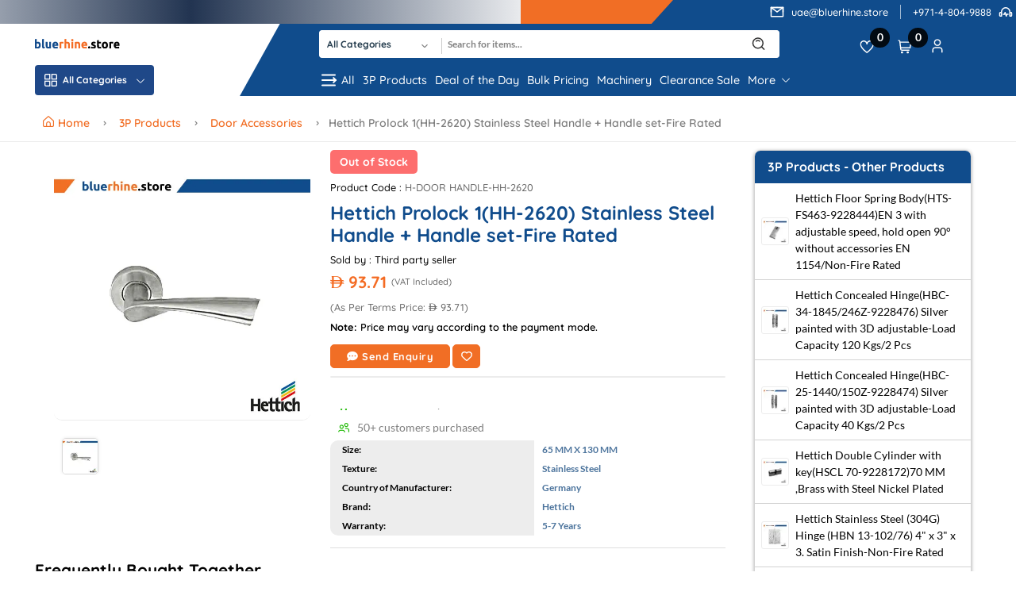

--- FILE ---
content_type: text/html; charset=UTF-8
request_url: https://www.bluerhine.store/products/3p-products/door-accessories/H-DOOR-HANDLE-HH-2620
body_size: 33603
content:
<!doctype html>
	<html lang="en" data-base-url="https://www.bluerhine.store" data-current-store="1" data-sthree="https://dxuekzasj0gzt.cloudfront.net/">
		<head>
		<meta charset="utf-8">
			<link rel="canonical" href="http://www.bluerhine.store/products/3p-products/door-accessories/H-DOOR-HANDLE-HH-2620">
			<!--META TAGS-->
			<script>
				window.COUNTRY_CODE = "US";
			</script>
			<script>
							const botUserAgents = [
					'bot', 'crawl', 'spider', 'slurp', 'search', 'archive', 'ia_archiver', 'headless', 'python'
				];

				// Function to detect if the current User-Agent is a bot
				function isBot(userAgent) {
					return botUserAgents.some(bot => userAgent.toLowerCase().includes(bot));
				}

				const blockedCountries = ["SG","CN"]; // Singapore
				const country = window.COUNTRY_CODE || ""; // injected by backend
				if (!isBot(navigator.userAgent) && !blockedCountries.includes(country)) {
					// If not a bot, load the Segment script
					(function () {
						var analytics = window.analytics = window.analytics || [];
						if (!analytics.initialize)
							if (analytics.invoked) window.console && console.error && console.error("Segment snippet included twice.");
							else {
								analytics.invoked = !0;
								analytics.methods = ["trackSubmit", "trackClick", "trackLink", "trackForm", "pageview", "identify", "reset", "group", "track", "ready", "alias", "debug", "page", "once", "off", "on"];
								analytics.factory = function (t) {
									return function () {
										var e = Array.prototype.slice.call(arguments);
										e.unshift(t);
										analytics.push(e);
										return analytics;
									};
								};
								for (var t = 0; t < analytics.methods.length; t++) {
									var e = analytics.methods[t];
									analytics[e] = analytics.factory(e);
								}
								analytics.load = function (t, e) {
									var n = document.createElement("script");
									n.type = "text/javascript";
									n.async = !0;
									n.src = "https://cdn.segment.com/analytics.js/v1/" + t + "/analytics.min.js";
									var a = document.getElementsByTagName("script")[0];
									a.parentNode.insertBefore(n, a);
									analytics._loadOptions = e;
								};
								analytics._writeKey = "5195Mvzq5JSvS72Q2NiIVyerE3mzf3dZ";;
								analytics.SNIPPET_VERSION = "5.2.0";
								analytics.load("5195Mvzq5JSvS72Q2NiIVyerE3mzf3dZ");
								analytics.ready(function () {
									try{
										console.log("Anonymous ID:");
										const anonymousId = window.analytics.user().anonymousId();
										//console.log("Anonymous ID:", anonymousId);
										//console.log(anonymousId);
										//console.log(window.analytics.user());
										var userId = window.analytics.user().id();
										var userTraits = window.analytics.user().traits();
										// Check if userId contains a space
										if (userId && userId.includes(' ')) {
											console.warn('UserId contains a space, resetting:', userId);

											// Reset the user to clear local storage
											window.analytics.reset();

											
										} else if (userId && userTraits.id_type !== 'ecom') {
											// Re-identify the user with the new trait
											window.analytics.identify(userId, {
												id_type: 'ecom',
												// other traits you may want to set
											});
										}
									}catch(err) {
										console.warn(err.message);
									}
								});
								analytics.page();
							}
					})();
				} else {
					console.log("Bot detected, Segment not initialized.");
					console.log(`Segment tracking blocked: ${isBot(navigator.userAgent) ? "Bot" : "Country " + country}`);
				}
							/*EOF NEW SCRIPT*/
				window.dataLayer = window.dataLayer || [];
				function gtag(){dataLayer.push(arguments);}
				

		  </script>
		  <script>
(function(w,d,s,l,i){w[l]=w[l]||[];w[l].push({'gtm.start':
new Date().getTime(),event:'gtm.js'});var f=d.getElementsByTagName(s)[0],
j=d.createElement(s),dl=l!='dataLayer'?'&l='+l:'';j.async=true;j.src=
'https://www.googletagmanager.com/gtm.js?id='+i+dl;f.parentNode.insertBefore(j,f);
})(window,document,'script','dataLayer','GTM-NH2BGSZ');
</script>
						<meta name="description" content="Find Hettich Prolock 1(HH-2620) Stainless Steel Handle + Handle set-Fire Rated at the best prices at Blue Rhine Online Store Dubai. Shop online &amp; get fast delivery in UAE and all the other GCC countries">
			<meta name="keywords" content="Hittich Prolock 1(HH-2620) Stainless Steel Handle + Handle set-Fire Rated">
			<meta name="copyright" content="BlueRhine">
			<meta name="author" content="BlueRhine">
			<meta name="application-name" content="BlueRhine">

			<!--GEO Tags-->
			<meta name="DC.title" content="BlueRhine">
			<meta name="geo.region" content="UAE">
			<meta name="geo.placename" content="Dubai">
			<meta name="geo.position" content="24.944700;55.086820">
			<meta name="ICBM" content="24.944700;55.086820">
			<!--Facebook Tags-->
			<meta property="og:site_name" content="BlueRhine">
			<meta property="og:type" content="article">
			<meta property="og:url" content="http://www.bluerhine.store/products/3p-products/door-accessories/H-DOOR-HANDLE-HH-2620">
			<meta property="og:title" content="BlueRhine">
			<meta property="og:description" content="Find Hettich Prolock 1(HH-2620) Stainless Steel Handle + Handle set-Fire Rated at the best prices at Blue Rhine Online Store Dubai. Shop online &amp; get fast delivery in UAE and all the other GCC countries">
			<meta property="og:image" content="logo.svg">
			<meta property="article:author" content="https://www.facebook.com/bluerhineBRGT">
			<meta property="og:locale" content="en_UAE">
			<!--Twitter Tags-->
			<meta name="twitter:card" content="summary">
			<meta name="twitter:site" content="BlueRhine">
			<meta name="twitter:title" content="BlueRhine">
			<meta name="twitter:description" content="Find Hettich Prolock 1(HH-2620) Stainless Steel Handle + Handle set-Fire Rated at the best prices at Blue Rhine Online Store Dubai. Shop online &amp; get fast delivery in UAE and all the other GCC countries">
			<meta name="twitter:image" content="https://dxuekzasj0gzt.cloudfront.net/images/logo/logo.svg">
			<!--EOF META TAGS-->

			<meta name="viewport" content="width=device-width, initial-scale=1, minimum-scale=1, maximum-scale=6, height=device-height">
			<meta http-equiv="x-ua-compatible" content="ie=edge">

			<!-- CSRF Token -->
			<meta name="csrf-token" content="yIwrRy249jrGubZo9znEBRaVI9A3zDU5AT4vDppe">
			<!-- Loading Default image -->
			<link href="https://www.bluerhine.store/public/assets/s3/images/products_normal/default.webp" rel="preload image" as="image" type="image/webp">
			<!-- plug-css -->
			<link href="https://dxuekzasj0gzt.cloudfront.net/images/logo/favicon_1732782409.png" rel="shortcut icon" type="image/x-icon" >
			<!-- Template CSS -->

			
			<link href="https://dxuekzasj0gzt.cloudfront.net/css/font.css" rel="preload stylesheet" as="style" type="text/css" >


			<link href="https://dxuekzasj0gzt.cloudfront.net/css/vendors/normalize.css" rel="preload stylesheet" as="style" type="text/css">
			<!--<link rel="stylesheet" href="https://dxuekzasj0gzt.cloudfront.net/css/vendors/bootstrap.min.css" />-->
			<link href="https://cdn.jsdelivr.net/npm/bootstrap@5.3.2/dist/css/bootstrap.min.css" rel="preload stylesheet" as="style" type="text/css" fetchpriority="high">
			<link href="https://dxuekzasj0gzt.cloudfront.net/css/vendors/uicons-regular-straight.css" rel="preload stylesheet" as="style" type="text/css">
			

			<link href="https://dxuekzasj0gzt.cloudfront.net/css/main.css?v=1.6" rel="preload stylesheet" as="style" type="text/css" fetchpriority="high">

			<meta http-equiv="Content-Security-Policy" content="upgrade-insecure-requests">
			<!-- JS -->
			<link href="https://www.bluerhine.store/public/assets/frontend/js/vendor/jquery-3.6.0.min.js" rel="preload script" as="script" type="text/javascript" fetchpriority="high">
			<link href="https://www.bluerhine.store/public/assets/frontend/js/vendor/jquery-migrate-3.3.0.min.js" rel="preload script" as="script" type="text/javascript" fetchpriority="high">
			<link href="https://www.bluerhine.store/public/assets/frontend/js/1_9_7_jquery.lazyload.js" rel="preload script" as="script" type="text/javascript" fetchpriority="high">
			<link href="https://www.bluerhine.store/public/assets/frontend/js/plugins/slick.js" rel="preload script" as="script" type="text/javascript" fetchpriority="high">

			<link href="https://www.bluerhine.store/public/assets/frontend/js/plugins/images-loaded.js" rel="preload script" as="script" type="text/javascript" fetchpriority="high">

			<link href="https://www.bluerhine.store/public/assets/frontend/js/main.js?v=5.0" rel="preload script" as="script" type="text/javascript" fetchpriority="high">

			<!-- Meta Tags required for Progressive Web App -->
			<meta name="apple-mobile-web-app-status-bar" content="#aa7700">
			<meta name="theme-color" content="black">
			<!-- Manifest File link -->
			<link rel="manifest" href="https://www.bluerhine.store/public/manifest_1.json">		<title>Buy Hettich Prolock 1(HH-2620) Stainless Steel Handle + Handle set-Fire Rated Online in Dubai, UAE | Blue Rhine Online Store</title>
		</head>
		<body class="bg">
		<!-- Google Tag Manager (noscript) -->
<noscript><iframe src="https://www.googletagmanager.com/ns.html?id=GTM-NH2BGSZ"
height="0" width="0" style="display:none;visibility:hidden"></iframe></noscript>
<!-- End Google Tag Manager (noscript) -->

		<!-- Header content -->
		<!-- <script>
  const { animate, scroll } = Motion
</script> -->
<div id="responsive-mainWrapper">
	<header class="header-area main-header header-res sticky-bar ">
		<div class="parallelogram d-lg-block d-none "></div>
			<div class="ads_popup justify-content-between " id="adsPopups">
				<div class="d-inline-block flex-grow-1 h-100">
							<a href="#!" class="h-100" id="newAnnouncementClick" data-bs-toggle="offcanvas" data-bs-target="#offcanvasAds">
					<span>Rhine Loyalty Points (RLP) is Live</span>
					<span><i class="fi-rs-arrow-small-right"></i></span>
					<!-- <b class="blink">Click!</b> -->
				</a>
										<!-- <button type="button" class="btn-close" id="newFeatBtn" aria-label="NewFeature" onclick="makeMeHide()"></button> -->
				</div>
				<div class="hotline d-none d-lg-flex flex-row justify-content-end flex-grow-1">
					<p class="d-flex">
						<img class="me-1" src="https://dxuekzasj0gzt.cloudfront.net/imgs/theme/icons/icon-mail.svg" alt="hotline" />
						<a href="mailto:uae@bluerhine.store" class="email_us">uae@bluerhine.store</a>
					</p>
					<p class="d-flex">
						<a class="call_us" href="tel:+971-4-804-9888">+971-4-804-9888</a>
						<img class="ms-1 me-1" src="https://dxuekzasj0gzt.cloudfront.net/imgs/theme/icons/icon-headphones.svg" alt="hotline" />
					</p>
				</div>
			</div>
		<div class="header-middle main-div">
			<div class="container">
				<div class="header-wrap">
					<div class="logo">
						<a href="https://www.bluerhine.store"><img src="https://dxuekzasj0gzt.cloudfront.net/images/logo/logo.svg" alt="front_284518819.png"></a>
					</div>
					<div class="header-right">
						<div class="search-style-2 header-right-select">
							
							<form method="GET" action="https://www.bluerhine.store/catalogsearch" id="general_settings_form">
								<select class="select-active" id="headerCategory" name="headerCategory">
									<option value="">All Categories</option>
								</select>
								<span class="deleteicon">
									<input type="text" class="searchInput searchClass" autocomplete="off" name="header_search_text" id="header_search_text" value="" placeholder="Search for items...">
									<span onclick="header_close_fun(1);">x</span>
									<button type="submit" class="search-btn"><img src="https://dxuekzasj0gzt.cloudfront.net/imgs/theme/icons/icon-search.svg" alt="Search Button"></button>
								</span>

								<input type="hidden" name="header_auto_res_count" id="header_auto_res_count" value="0">

								<div id ="rest_det1"></div>
								</form>
						</div>
						<div class="header-action-right">
							<div class="header-action-2">
								<div class="header-action-icon-2">
									<a href="https://www.bluerhine.store/user-wishlist" class="mini-wish-icon"> <img class="svgInject" alt="BR" src="https://dxuekzasj0gzt.cloudfront.net/imgs/theme/icons/icon-heart.svg">
										<span class="pro-count blue" id="headerWishListCount">0</span>
									</a>
									
								</div>
								<div class="header-action-icon-2">
									<a class="mini-cart-icon" href="https://www.bluerhine.store/cart">
										<img alt="BR" src="https://dxuekzasj0gzt.cloudfront.net/imgs/theme/icons/icon-cart.svg"> <span class="pro-count blue" id="headerCartCount">0</span>
									</a>
									<div class="cart-dropdown-wrap cart-dropdown-hm2 cartscroll" id="headerCartList"></div>
								</div>
								<div class="header-action-icon-2 userLog">
																			<a href="javascript:;"> <img class="svgInject" alt="BR" src="https://dxuekzasj0gzt.cloudfront.net/imgs/theme/icons/icon-user.svg"> </a>
										<div class="cart-dropdown-wrap cart-dropdown-hm2 account-dropdown">
											<ul>
												<li> <a class="modelBtn" href="#!" data-bs-toggle="modal" data-bs-target="#loginModal"> <img alt="login" src="https://dxuekzasj0gzt.cloudfront.net/imgs/icon/LogIn.png">Log in</a> </li>
												<li> <a href="https://www.bluerhine.store/user-register"> <img alt="login" src="https://dxuekzasj0gzt.cloudfront.net/imgs/icon/Registration.png">Register</a> </li>
												<li> <a href="https://www.bluerhine.store/user-register" target="_blank"> <img alt="login" src="https://dxuekzasj0gzt.cloudfront.net/imgs/icon/BecomePartner.png">Seller Account</a> </li>
											</ul>
										</div>
																	</div>
							</div>
						</div>
					</div>
				</div>
			</div>
		</div>
		<div class="header-bottom header-bottom-bg-color">
			<div class="container">
				<div class="row header-bottom-row">
					<div class="header-wrap header-space-between position-relative">
						<div class="header-nav d-none d-lg-flex">
							<div class="main-categori-wrap d-none d-lg-block"> <a class="categories-button-active" href="javascript:void(0);" onclick="openNav()"> <span class="fi-rs-apps"></span> All Categories <i class="fi-rs-angle-down"></i> </a> </div>
						</div>
					</div>
					<div class="main-menu main-menu-padding-1 main-menu-lh-2 d-none d-lg-block font-heading">
						<nav>
							<ul class="d-flex">
								<li class="position-static"> <a href="#" class="all-btn d-flex"><img class="me-1" src="https://dxuekzasj0gzt.cloudfront.net/imgs/theme/icons/icon-all.svg" alt="All Category">All</a>
									<ul class="mega-menu all-list">
										<li class="sub-mega-menu sub-mega-menu-width-22"> <a class="menu-title" href="javascript:;">About bluerhine.store</a>
											<ul class="all-list-sub">
																																																																																					<li>
																																			<img src="https://dxuekzasj0gzt.cloudfront.net/images/menu/menu_765049884.png" alt="About Store">
																																		<a href=" https://www.bluerhine.store/about-store">About Store</a>
																</li>
																																																																																																						<li>
																																			<img src="https://dxuekzasj0gzt.cloudfront.net/images/menu/menu_580676238.png" alt="Services">
																																		<a href="about-store#services">Services</a>
																</li>
																																																																																																						<li>
																																			<img src="https://dxuekzasj0gzt.cloudfront.net/images/menu/menu_1736500280.png" alt="Help Desk">
																																		<a href=" https://www.bluerhine.store/help-desk">Help Desk</a>
																</li>
																																																																																																						<li>
																																			<img src="https://dxuekzasj0gzt.cloudfront.net/images/menu/menu_411009437.png" alt="Full Store Directory">
																																		<a href=" https://www.bluerhine.store/full-store">Full Store Directory</a>
																</li>
																																																																																																						<li>
																																			<img src="https://dxuekzasj0gzt.cloudfront.net/images/menu/menu_1607346924.png" alt="Blog">
																																		<a href="https://www.bluerhine.com/blogs">Blog</a>
																</li>
																																																																																																						<li>
																																			<img src="https://dxuekzasj0gzt.cloudfront.net/images/menu/menu_1481848091.png" alt="Contact Us">
																																		<a href=" https://www.bluerhine.store/contact-us">Contact Us</a>
																</li>
																																																																																																																							</ul>
										</li>
										<li class="sub-mega-menu sub-mega-menu-width-22">
											<a class="menu-title" href="javascript:;">Account Settings </a>
											<ul  class="all-list-sub">
																																																																																					<li>
																																			<img src="https://dxuekzasj0gzt.cloudfront.net/images/menu/menu_461627184.png" alt="Profile Settings">
																																		<a href=" https://www.bluerhine.store/profile-settings">Profile Settings</a>
																</li>
																																																																																																						<li>
																																			<img src="https://dxuekzasj0gzt.cloudfront.net/images/menu/menu_1145323491.png" alt="Password Settings">
																																		<a href=" https://www.bluerhine.store/address-settings#password-settings">Password Settings</a>
																</li>
																																																																																																						<li>
																																			<img src="https://dxuekzasj0gzt.cloudfront.net/images/menu/menu_15549125.png" alt="Address Setting">
																																		<a href=" https://www.bluerhine.store/address-settings">Address Setting</a>
																</li>
																																																																																																						<li>
																																			<img src="https://dxuekzasj0gzt.cloudfront.net/images/menu/menu_2104504038.png" alt="Become a Partner">
																																		<a href=" https://www.bluerhine.store/become-partner">Become a Partner</a>
																</li>
																																																																																																						<li>
																																			<img src="https://dxuekzasj0gzt.cloudfront.net/images/menu/menu_1734744021.png" alt="User Orders">
																																		<a href=" https://www.bluerhine.store/user-order">User Orders</a>
																</li>
																																																																																																						<li>
																																			<img src="https://dxuekzasj0gzt.cloudfront.net/images/menu/menu_1364544723.png" alt="User's Wishlist">
																																		<a href=" https://www.bluerhine.store/user-wishlist">User's Wishlist</a>
																</li>
																																																																																																																							</ul>
										</li>
										<li class="sub-mega-menu sub-mega-menu-width-22">
											<a class="menu-title" href="javascript:;">More</a>
											<ul  class="all-list-sub">
																																																																																					<li>
																																			<img src="https://dxuekzasj0gzt.cloudfront.net/images/menu/menu_1621596971.png" alt="Terms & Conditions">
																																		<a href=" https://www.bluerhine.store/cms/terms-conditions-main-store">Terms & Conditions</a>
																</li>
																																																																																																						<li>
																																			<img src="https://dxuekzasj0gzt.cloudfront.net/images/menu/menu_874406345.png" alt="Returns & Refunds">
																																		<a href=" https://www.bluerhine.store/cms/returns-refunds">Returns & Refunds</a>
																</li>
																																																																																																						<li>
																																			<img src="https://dxuekzasj0gzt.cloudfront.net/images/menu/menu_911003617.png" alt="Reseller Partnership">
																																		<a href=" https://www.bluerhine.store/cms/reseller-partnership">Reseller Partnership</a>
																</li>
																																																																																																						<li>
																																			<img src="https://dxuekzasj0gzt.cloudfront.net/images/menu/menu_733197254.png" alt="Delivery">
																																		<a href=" https://www.bluerhine.store/cms/delivery-uae">Delivery</a>
																</li>
																																																																																																																																																																													</ul>
										</li>
																				<li class="sub-mega-menu sub-mega-menu-width-34">
											<div class="menu-banner-wrap">
												<a href="  https://www.bluerhine.store/products/type/clearance  "><img src="https://dxuekzasj0gzt.cloudfront.net/images/banner/banner_1676563961.webp" alt="Clearance Sale"> </a>
												<div class="menu-banner-content">
																																								<div class="menu-banner-btn">
														</div>
																									</div>
											</div>
										</li>
																			</ul>
								</li>
																																																													<li ><a href=" https://www.bluerhine.store/products/type/3p-products">3P Products</a></li>
																																																																										<li ><a href=" https://www.bluerhine.store/products/type/deal-of-the-day">Deal of the Day</a></li>
																																																																										<li ><a href=" https://www.bluerhine.store/products/type/bulk-pricing">Bulk Pricing</a></li>
																																																																										<li ><a href=" https://www.bluerhine.store/products/type/machinery">Machinery</a></li>
																																																																										<li ><a href=" https://www.bluerhine.store/products/type/clearance">Clearance Sale</a></li>
																																														<li>
									<a href="javascript:void(0);">More <i class="fi-rs-angle-down"></i></a>
									<ul class="sub-menu">
																																																										<li ><a href=" https://www.bluerhine.store/products/type/digital-signage">Digital Signage</a></li>
																																																												<li ><a href=" https://www.bluerhine.store/products/type/polycarbonate-sheets">Polycorbonate Sheets</a></li>
																																																												<li ><a href=" https://www.bluerhine.store/products/type/large-format-print-media">Large Format Print Media</a></li>
																																																												<li ><a href=" https://www.bluerhine.store/products/type/lamination-mounting-films">Lamination & Mounting Films</a></li>
																																																												<li ><a href=" https://www.bluerhine.store/user-wishlist#suggested-list">Buy Again</a></li>
																																										</ul>
								</li>
							</ul>
						</nav>
					</div>
					
				</div>
			</div>
		</div>
		<form method="GET" action="https://www.bluerhine.store/catalogsearch" id="general_settings_form1">
			<div class="responsive-header">
				<div class="logo-pwa"><a href="https://www.bluerhine.store"><img src="https://dxuekzasj0gzt.cloudfront.net/images/logo/front_1014354217.webp" alt="front_1935152620.webp"></a></div>
				<div class="search-bar-row">
					<span class="deleteicon">
						<input type="text" class="searchInput1 searchClass" autocomplete="off" name="header_search_text" id="header_search_text1" placeholder="Search on bluerhine.store" value="">
						<span onclick="header_close_fun(11);">x</span>
						<button type="submit" class="search-btn"><img src="https://dxuekzasj0gzt.cloudfront.net/imgs/theme/search-bar.svg" alt="Search Button"></button>
					</span>
					<input type="hidden" name="header_auto_res_count" id="header_auto_res_count1" value="0">
				</div>
				<div id ="rest_det11"></div>
			</div>
		</form>
	</header>
	<div class="main-div">
		<div id="overlay" onclick="closeNav()"></div>
		<div class="sidenav" id="mySidenav">
			<div class="sidenavHeader">
				<img src="https://dxuekzasj0gzt.cloudfront.net/imgs/theme/side-nav.svg" alt="All Category">Hello   Guest 				<div id="closeBtn" onclick="closeNav()">&times;</div>
			</div>
			<!--Below SideNavHeader-->
			<div id="main-container">
				<div class="sidenavContentHeader">Shop by Category </div>
				<div class="categoryList"> </div>
				<hr>
			</div>
			<!--End of first container-->
			<div id="sub-container">
				<div id="mainMenu">
		                    <img src="https://dxuekzasj0gzt.cloudfront.net/imgs/theme/menu-arrow.svg" alt="All Category">
		                    <span>Main Menu</span>
		                </div>
				<div id="sub-container-content"> </div>
			</div>
		</div>
	</div>
	<!--LOGIN MODAL-->
	<div class="modal fade" id="loginModal" data-bs-backdrop="static" data-bs-keyboard="false"  aria-labelledby="loginModalLabel" aria-hidden="true">
		<!-- Vertically centered scrollable modal -->
		<div class="modal-dialog modal-lg modal-dialog-centered">
			<div class="modal-content">
				<div class="modal-header modal-header-noborder">
					<button type="button" class="btn-close" data-bs-dismiss="modal" aria-label="Close"></button>
				</div>
				<div class="modal-body">
					<div class="row">
						<div class="col-md-12 col-sm-12 col-xs-12 mb-md-0 mb-sm-12">
							<div class="row">
								<div class="col-lg-6 pr-30 d-none d-lg-block"> <img class="border-radius-15" src="https://dxuekzasj0gzt.cloudfront.net/imgs/theme/login-left.svg" alt="Login"> </div>
								<div class="col-lg-6 col-md-12">
									<div class="login_wrap widget-taber-content background-white">
										<div class="padding_eight_all bg-white">
											<div class="heading_s1">
												<span>Log in</span>
												<p class="mb-30">Don't have an account? <a href="https://www.bluerhine.store/user-register">Register here</a></p>
											</div>
											<form method="POST" id="headerLoginForm"><input type="hidden" name="_token" value="yIwrRy249jrGubZo9znEBRaVI9A3zDU5AT4vDppe">
												<div class="form-group"><input class="form-control" type="email" name="cus_email" required id="cus_email" placeholder="Email Address" value><span class="text-danger" id="login_email_err"></span></div>

												<div class="form-group"><input class="form-control" type="password" name="cus_password" value required id="cus_password" placeholder="Password"><span class="text-danger" id="login_pwd_err"></span><span class="text-danger" id="login_err"></span></div>
												<div class="login_footer form-group mb-50">
													<div class="chek-form">
														<div class="custome-checkbox">
															<input class="form-check-input" type="checkbox" name="optradio" value="1" id="optradio"  checked >
															<label id="rmbr-lbl" class="form-check-label" for="optradio"><span>Remember me</span></label>
														</div>
													</div>
													<a href="javascript:void(0);" data-bs-toggle="modal" data-bs-target="#forgotModal" data-bs-dismiss="modal" id="forget-pwd">Forgot password?</a>
												</div>
												<div class="form-group"><button class="btn btn-heading btn-block hover-up" type="button" id="loginBtn" onclick="return chk_login()">Log in</button><div class="spinner-border text-info d-none" id="loginLoader"><span class="visually-hidden">Loading...</span></div></div>
											</form>
										</div>
									</div>
								</div>
							</div>
						</div>
					</div>
				</div>
			</div>
		</div>
	</div>
  	<!-- FORGOT PASSWORD MODAL -->
	<div class="modal fade" id="forgotModal" aria-hidden="true" aria-labelledby="ForgotModalToggleLabel" data-bs-backdrop="static" data-bs-keyboard="false">
		<div class="modal-dialog modal-lg modal-dialog-centered">
			<div class="modal-content">
				<div class="modal-header modal-header-noborder">
					<button type="button" class="btn-close" data-bs-dismiss="modal" aria-label="Close"></button>
				</div>
				<div class="modal-body">
					<div class="row">
						<div class="col-md-12 col-sm-12 col-xs-12 mb-md-0 mb-sm-12">
							<div class="row">
								<div class="col-lg-4 pr-30 d-none d-lg-block"> <img class="border-radius-15" src="https://dxuekzasj0gzt.cloudfront.net/imgs/theme/login-left.svg" alt="Login"> </div>
								<div class="col-lg-8 col-md-8">
									<div class="login_wrap widget-taber-content background-white">
										<div class="padding_eight_all bg-white">
											<div class="heading_s1"><span>Forgot password?</span></div>

											<form method="POST" action="https://www.bluerhine.store/user_forgot_password" id="forget_form"><input type="hidden" name="_token" value="yIwrRy249jrGubZo9znEBRaVI9A3zDU5AT4vDppe">
												<div class="form-group"><input class="form-control" type="email" name="forgot_email" required id="forgot_email" placeholder="Email Address" value><span class="text-danger" id="forgot_email_err"></span></div>
												<div class="form-group"><button class="btn btn-heading btn-block hover-up" type="submit">Submit</button></div>
											</form>
										</div>
									</div>
								</div>
							</div>
						</div>
					</div>
				</div>
			</div>
		</div>
	</div>
    <!-- NEW FEATURES MODAL -->
		    <div class="offcanvas offcanvas-end" id="offcanvasAds">
	      
	      <div class="offcanvas-body adsImageSection">
		  <button class="btn-close" type="button" data-bs-dismiss="offcanvas" aria-label="New Feature"></button>
		  
			<img src="https://www.bluerhine.store/public/images/summer_note/Rhine-Loyalty-Points-Page-Banner.jpg"><br>
<p><span style="font-size: 1rem;">Rhine Loyalty Points (RLP) is Blue Rhine’s customer rewards program.</span></p>
<p>Earn points with every purchase and redeem them for discounts - no separate sign-up needed.</p>
<p>Purchases made since January 1, 2025, already qualify for RLP rewards.</p>
<h4 class="mt-3 mb-2" style="color: #1f4888;">How It Works ?</h4>
<ul class="p-0">
<li class="ps-0 mb-2" style="list-style: none;">
<strong style="color: #1f4888;">1. Shop with Blue Rhine</strong>
<p>Place your orders through <a href="https://www.bluerhine.store/" target="_blank">bluerhine.store</a>, via phone, WhatsApp, email, or by
visiting any of our branches.</p>
</li>
<li class="ps-0 mb-2" style="list-style: none;">
<strong style="color: #1f4888;">2. Earn Points Automatically</strong>
<p>Earn RLP on every eligible purchase — no special sign-up needed.<br>
<strong>→ Online orders and cash payments earn more points!</strong></p>
</li>
<li class="ps-0 mb-2" style="list-style: none;">
<strong style="color: #1f4888;">3. Redeem & Save</strong>
<p>Use your points at checkout on <a href="https://www.bluerhine.store/" target="_blank">bluerhine.store</a>.<br>
<strong>5 RLP = 1 AED in savings.</strong></p>
</li></ul>
												<p>Log in and start redeeming now!</p>
											      </div>
	    </div>

		<!-- 	<link href="https://fonts.cdnfonts.com/css/alarm-clock" rel="stylesheet" />
	<link rel="preconnect" href="https://fonts.googleapis.com">
<link rel="preconnect" href="https://fonts.gstatic.com" crossorigin>
	<link href="https://fonts.googleapis.com/css2?family=M+PLUS+Rounded+1c:wght@400;500;700;800&display=swap" rel="stylesheet">
	<a class="" href="https://www.bluerhine.store/products/type/cash-carnival">
		<div class=" flashTimer">
			<div class="container h-100">
				<div class="row h-100">
					<div class="align-items-center col-lg-12 d-flex flex-column h-100 justify-content-center p-1">
						<div class="dayDiv title text-capitalize d-none">Thank you day</div>
						<h6 class="text-white info subInfo bg-transparent d-none ">Power Up Your Purchase — use code ‘THANKYOU’ at checkout and enjoy up to 10% OFF!</h6>
						<div class="info subInfo d-none text-white px-3 rounded-5" >
						<small>Exclusions:</small> Deals, Bulk Pricing, 3P Products & Clearance.
						</div>
						<div id="flashSaleHome"  class="" data-timer="2025/11/28 00:00:00" ></div>
						<div class="info font-monospace px-3 rounded-5" style="background-color: #00000063;">Big things, bigger surprises… coming your way!</div>
					</div>
				</div>
			</div>
		</div>
	</a>
	 -->
<script>
  // Get the modal
	var bgClick = () => {document.getElementById('adsModal').style.display = 'none'}
</script>

<div class="fullPageLoader" id="fullPageLoader">Loading&#8230;</div>

		<!-- sidebar content -->


		<!-- main content -->
			<link rel="stylesheet" href="https://dxuekzasj0gzt.cloudfront.net/css/ticker.css" >
<div id="product_details_wpr">
    <main class="main">
			<div class="page-header breadcrumb-wrap">
				<div class="container">
					<div class="breadcrumb">
						<a href="https://www.bluerhine.store" rel="nofollow"><i class="fi-rs-home mr-5"></i>Home </a>
													<span></span> <a href="https://www.bluerhine.store/products/type/3p-products">3P Products</a>
																			<span></span> <a href="https://www.bluerhine.store/products/type/3p-products/door-accessories">Door Accessories</a>
																			<span></span>Hettich Prolock 1(HH-2620) Stainless Steel Handle + Handle set-Fire Rated
											</div>
				</div>
			</div>
						<div class="container">
				<div class="row product-detail-row">
					<div class="product-detail-left">
						<div class="product-detail accordion-detail">
							<div class="row product-detail-btm">
								<div class="product-detail-btm-left">
									<div class="detail-gallery">
										<!-- MAIN SLIDES -->
										<div class="product-image-slider">
											<figure class="border-radius-10">
												<img class="product-img" src="https://dxuekzasj0gzt.cloudfront.net/images/products/9228770.webp" alt="9228770.webp" />
											</figure>
																					</div>
										<!-- THUMBNAILS -->
										<div class="slider-nav-thumbnails">
											<div id="pdt_view_image_3560"><img src="https://dxuekzasj0gzt.cloudfront.net/images/products_small/9228770.webp" alt="9228770.webp" /></div>
																					</div>
									</div>
									<!-- End Gallery -->
								</div>
																<div class="product-detail-btm-right">
									<div class="detail-info">
										<div class="tag-row">
																																				<span class="stock-status out-stock">Out of Stock</span>
																																																																				</div>
										<h6>Product Code : <span class="text-9">H-DOOR HANDLE-HH-2620 </span></h6>
										<h1 class="title-detail">Hettich Prolock 1(HH-2620) Stainless Steel Handle + Handle set-Fire Rated</h1>
										<h6>Sold by : <span class="text-brand-div">
																																			Third party seller
																							
											</span></h6>
										<div class="product-detail-rating  d-none ">
											<div class="product-rate-cover text-end">
												<div class="product-rate d-inline-block">
													<div class="product-rating" style="width: 0%"></div>
												</div>
											</div>
											<span class="small"> (0 Reviews)</span>
										</div>

										<div class="product-price-cover">
											<div class="product-price primary-color float-left">
												
													
																													<span class="current-price text-brand-thick"><span class="aedCurrency">AED</span> 93.71</span>
																																																																																													<p>(VAT Included)</p>
																																																		</div>
										</div>
																				<div class="offer_list_sec">
																																																<p>(As Per Terms Price: <span class="aedCurrency">AED</span> 93.71)</p>
																																													<p class="text-note"><strong>Note:</strong> Price may vary according to the payment mode.</p>
										</div>
																				<div class="detail-extralink">
																						<div class="product-extra-link2">
																																							<button type="button" class="button button-add-to-cart showTooltip" aria-label="Send Enquiry" onclick="javascript:sendEnquiry('3560','Hettich Prolock 1(HH-2620) Stainless Steel Handle + Handle set-Fire Rated');"><img class="atn-wd-icon" src="https://dxuekzasj0gzt.cloudfront.net/imgs/theme/send-enq.svg" alt="Send Enquiry" /> Send Enquiry</button>
																																																														<a aria-label="Add to Wishlist" class="action-btn hover-up" href="#!" data-bs-toggle="modal" data-bs-target="#loginModal"><img class="atn-wd-icon" src="https://dxuekzasj0gzt.cloudfront.net/imgs/theme/wishlist.svg" alt="Add to Wishlist" /></a>
												
																																				</div>
										</div>
										<div class="text-small text-danger" id="PDqty_err_3560" style="display:none">Reached maximum available quantity</div>
                                        <div class="text-small text-danger" id="PDqty_err_min_3560" style="display:none">Reached minimum quantity</div>
										
										<div class="row comboBoxRow"  id="combo_div">
										</div>
																				<section class="news_section">
											<ul class="news-list" data-length="2">
												<li class="news">
													<time class="news__date"><i class="fi fi-rs-shopping-cart"></i></time>
													<p class="news__title">50+ sold recently</p>
												</li>
												
												<li class="news">
													<time class="news__date"><i class="fi-rs-users"></i></time>
													<p class="news__title">50+ customers purchased</p>
												</li>
												<li class="news">
													<time class="news__date"><i class="fi fi-rs-shopping-cart"></i></time>
													<p class="news__title">50+ sold recently</p>
												</li>
											</ul>
										</section>
																				<div class="delivery-note">
											<div class="delivery-note-row">
												<div class="ofd-img-d">
													<img src="https://dxuekzasj0gzt.cloudfront.net/images/ofd.svg" alt="ofd">
												</div>
												<div class="ofd-txt"  id="cjm_data">
												</div>
											</div>
										</div>
										<div>
                                        </div>
																				<div class="short-spec">
											<ul id="short_spec_div">

											</ul>
										</div>
										</div>
										<!--shrot spec-->
										<div class="short-desc"></div>
									<!-- Detail Info -->
								</div>
							</div>
							<div class="row"  id="pdtInCombo_div">
							</div>
															<div class="row row-fbt-hd">
									<h2 class="section-title style-1">Frequently Bought Together</h2>
								</div>
								<div class="row fbt-row" id="fbt_div">
								</div>
														<div class="product-info">
								<div class="tab-style3">
									<ul class="nav nav-tabs text-uppercase">
																				<li class="nav-item">
											<a class="nav-link active" id="Additional-info-tab" data-bs-toggle="tab" href="#Additional-info">Additional Info</a>
										</li>
																				<li class="nav-item">
											<a class="nav-link " id="Description-tab" data-bs-toggle="tab" href="#Description">Description</a>
										</li>
										<li class="nav-item">
											<a class="nav-link" id="Reviews-tab" data-bs-toggle="tab" href="#Reviews">Reviews (0)</a>
										</li>
									</ul>
									<div class="tab-content shop_info_tab entry-main-content">
																				<div class="tab-pane fade show active" id="Additional-info">
											<table>
												<tbody id="additional_info_tbody">

												</tbody>
											</table>
										</div>
																				<div class="tab-pane fade " id="Description">
											<div class="">
												<ul>
<li> With 8 MM Spindle</li>
<li>Steel Base * SS(304G) Hollow Handlee</li>
<li>With Restoring Spring</li>
<li> Through-Screw Installation</li>
<li> Left / Right same version</li>
<li>Suitable for Door thickness 44 MM - 66 MM</li>
<li> Door Material: Steel, Wooden, Profile Framed</li>
<li> PVD Coating: 16 MIC</li>
</ul>




<p>
<strong>
<a title="visit www.bluerhine.com" href="https://www.bluerhine.com/products/type/acrylic/rods-tubes" target="_blank"><span>Click here</span></a>
to visit our corporate site to learn about more products.
</strong>
</p>
											</div>
										</div>
										<div class="tab-pane fade" id="Reviews">
											<!--Comments-->
																							<div class="row">
													<div class="col-lg-8">
																											</div>
																									</div>
											<!--comment form-->
											<div class="comment-sec">
																									<h5 class="txtBlue">Be the first reviewer</h5>
																								<div class="-product-rate d-inline-block"></div>
												<div class="row">
													<div class="col-lg-8 col-md-12 offset-lg-2">
														<div class="alert alert-success alert-dismissible fade show" role="alert" id="successReview" style="display:none">
														Thank you for your review
														  <button type="button" class="btn-close" data-bs-dismiss="alert" aria-label="Close"></button>
														</div>
																												<form class="form-contact comment_form" action="#" id="commentForm">
															<input type="hidden" name="rev_pdt_id" id="rev_pdt_id" value="3560" />
															<input type="hidden" name="rev_cus_id" id="rev_cus_id" value="" />
															<input type="hidden" name="rev_store_id" id="rev_store_id" value="1" />
															<div class="row">

																<div class="col-sm-6">
																	<div class="form-group">
																		<input class="form-control" name="rev_nick_name" id="rev_nick_name" type="text" placeholder="Name" value="" />
																		<div class="error" id="rev_nick_name_error"></div>
																	</div>
																</div>
																<div class="col-sm-6">
																	<div class="form-group">
																		<input class="form-control" name="rev_email" id="rev_email" type="email" placeholder="Email" value="" />
																		<div class="error" id="rev_email_error"></div>
																	</div>
																</div>

																<div class="col-12">
																	<div class="form-group">
																		<textarea class="form-control w-100" name="rev_desc" id="rev_desc" cols="30" rows="9" placeholder="Write a comment"></textarea>
																		<div class="error" id="rev_desc_error"></div>
																	</div>
																</div>
																<div class="col-12 ratingDiv">
																	<ul class="ratingList">
																		<li value="0">1</li>
																		<li value="1">2</li>
																		<li value="2">3</li>
																		<li value="3">4</li>
																		<li value="4">5</li>
																	</ul>
																	<div class="error" id="ratingError"></div>
																</div>
															</div>
															<div class="spinner-border text-info" role="status" id="loader" style="display:none">
															  <span class="sr-only">.</span>
															</div>
															<div class="form-group rtng-sbmt">
																<button type="button" class="button" id="sendfeedbackbtn" onclick="submit_feedback()">Submit</button>
															</div>
														</form>
													</div>
												</div>
											</div>
										</div>
									</div>
								</div>
							</div>
															<section class="section-padding-btm similarAjaxList">
									<div class="section-title title-arrow-row" id="peakSimilarPdtDetails">
										<h3>Similar Products</h3>
										<div class="slider-arrow slider-arrow-2 carausel-4-columns-arrow" id="carausel-4-columns-arrows"></div>
								</div>
								<div class="row product-cart-wrap-similar" id="similar_ajax_list" >

								</div>
								</section>
													</div>
					</div>
					<div class="main-div product-detail-right primary-sidebar " id="sticky-sidebar">
						<div class="sticky-top">
						<div class="sidebar-widget widget-category-2" id="other_pdts">
							<h6 class="section-title">3P Products - Other Products</h6>
							<ul id="same_cat_pdts">

							</ul>
						</div>
						<!-- Fillter By Price -->
						<!-- Product sidebar Widget -->
						<!--ADVERTISEMENT 1-->
						<div class="banner-img  mb-lg-0  d-lg-block d-none" id="pdt_detail_ad1_div">
						</div>
						</div>
					</div>
				</div>
			</div>
			<div class="container">
				<!--ADVERTISEMENT 1 PWA-->
				<div class="row ads-banner-mob" id="pdt_detail_ad1_pwa_div">
				</div>
			</div>

			<section class="section-padding main-div adsBanner blackText" style="visibility: visible; animation-name: fadeIn;">
				<div class="container">
					<div class="row">
						<div class="col-lg-12">
							<!--ADVERTISEMENT 2-->
							<div  class="adsancher" id="pdt_detail_ad2_div">

							</div>
						</div>
					</div>
				</div>
			</section>

    </main>
</div>

		<!-- Footer content -->
		<div class="d-none">
<script>
	window.Laravel = {
        csrfToken: 'yIwrRy249jrGubZo9znEBRaVI9A3zDU5AT4vDppe',
        hasCustomerId: '0',
		baseUrl : document.documentElement.getAttribute('data-base-url') + '/',
		currentStore : document.documentElement.getAttribute('data-current-store'),
		sthree : document.documentElement.getAttribute('data-sthree'),
		br_feat_status:'1',
		br_feat_bg:'#104c8c',
		current_route:'products/{cat_slug}/{subcat_slug}/{pdt_slug}',
		SEGMENTS:'1',
		segment_country_sess:"United Arab Emirates",
		APP_ENV:'production',
		ga_measure_id:'G-GYN63SQ9LC',
		BANNER_TRACK:"env(key: 'BANNER_TRACK')",
		copyurl:'https://www.bluerhine.store/products/3p-products/door-accessories/H-DOOR-HANDLE-HH-2620?',
		COUNTRY_CODE:'AE',
		cspSession:"0",
		clearCheckout: '0',
		gotInfo : '',
		customer_id:'',
		cusLogout:'0',
		segmentRegisterJson:[],
		accountUpdateJson:[],
		segmentBillJson:[],
		segmentShipJson:[],
		segmentSearchJson:[],
		time_zone:'Asia/Dubai',
		general_settings_view:'{&quot;br_id&quot;:1,&quot;br_store_id&quot;:1,&quot;br_sitename&quot;:&quot;Blue Rhine Online Store&quot;,&quot;br_sitename_ar&quot;:&quot;\u0645\u062a\u062c\u0631 \u0628\u0644\u0648 \u0631\u0627\u064a\u0646 \u0639\u0644\u0649 \u0627\u0644\u0625\u0646\u062a\u0631\u0646\u062a&quot;,&quot;br_front_logo&quot;:&quot;logo.svg&quot;,&quot;br_front_logo_alt_text&quot;:&quot;front_284518819.png&quot;,&quot;br_front_logo_fixed&quot;:&quot;front_1014354217.webp&quot;,&quot;br_front_logo_fixed_alt_text&quot;:&quot;front_1935152620.webp&quot;,&quot;br_fav_icon&quot;:&quot;favicon_1732782409.png&quot;,&quot;br_fav_icon_alt_text&quot;:&quot;favicon_1732782409.png&quot;,&quot;br_special_cat&quot;:254,&quot;br_featured_cat&quot;:252,&quot;br_ship_title&quot;:&quot;Standard Delivery&quot;,&quot;br_ship_title_ar&quot;:&quot;\u0627\u0633\u0627\u0633\u064a&quot;,&quot;br_ship_method&quot;:&quot;Delivery Charge&quot;,&quot;br_ship_method_ar&quot;:&quot;???? ???????&quot;,&quot;br_weight_unit&quot;:&quot;lbs&quot;,&quot;br_weight_unit_ar&quot;:&quot;lbs&quot;,&quot;br_fb_link&quot;:&quot;https:\/\/www.facebook.com\/bluerhineBRGT&quot;,&quot;br_twitter_link&quot;:null,&quot;br_instagram_link&quot;:&quot;https:\/\/www.instagram.com\/bluerhine&quot;,&quot;br_linkedin_link&quot;:&quot;https:\/\/www.linkedin.com\/company\/blue-rhine&quot;,&quot;br_youtube_link&quot;:&quot;https:\/\/www.youtube.com\/channel\/UCjrjR7JgRlXt0eGap-sY86A&quot;,&quot;br_metatitle&quot;:&quot;Signage &amp; Advertising Solutions in Dubai, UAE&quot;,&quot;br_metatitle_ar&quot;:&quot;\u062d\u0644\u0648\u0644 \u0627\u0644\u0644\u0627\u0641\u062a\u0627\u062a \u0648\u0627\u0644\u0625\u0639\u0644\u0627\u0646 \u0641\u064a \u062f\u0628\u064a \u060c \u0627\u0644\u0625\u0645\u0627\u0631\u0627\u062a \u0627\u0644\u0639\u0631\u0628\u064a\u0629 \u0627\u0644\u0645\u062a\u062d\u062f\u0629&quot;,&quot;br_metakeywords&quot;:&quot;E-commerce&quot;,&quot;br_metakeywords_ar&quot;:&quot;\u0627\u0644\u062a\u062c\u0627\u0631\u0629 \u0627\u0644\u0625\u0644\u0643\u062a\u0631\u0648\u0646\u064a\u0629&quot;,&quot;br_metadesc&quot;:&quot;Blue Rhine Online Store is the leading distributor of Signage &amp; advertising solutions in Dubai (UAE) and the GCC region. Buy online for quality products at an affordable price.&quot;,&quot;br_metadesc_ar&quot;:&quot;\u0645\u062a\u062c\u0631 \u0628\u0644\u0648 \u0631\u0627\u064a\u0646 \u0639\u0644\u0649 \u0627\u0644\u0625\u0646\u062a\u0631\u0646\u062a \u0647\u0648 \u0627\u0644\u0645\u0648\u0632\u0639 \u0627\u0644\u0631\u0627\u0626\u062f \u0644\u0644\u0627\u0641\u062a\u0627\u062a \u0648\u062d\u0644\u0648\u0644 \u0627\u0644\u0625\u0639\u0644\u0627\u0646 \u0641\u064a \u062f\u0628\u064a (\u0627\u0644\u0625\u0645\u0627\u0631\u0627\u062a \u0627\u0644\u0639\u0631\u0628\u064a\u0629 \u0627\u0644\u0645\u062a\u062d\u062f\u0629) \u0648\u0645\u0646\u0637\u0642\u0629 \u062f\u0648\u0644 \u0645\u062c\u0644\u0633 \u0627\u0644\u062a\u0639\u0627\u0648\u0646 \u0627\u0644\u062e\u0644\u064a\u062c\u064a. \u0627\u0634\u062a\u0631 \u0639\u0628\u0631 \u0627\u0644\u0625\u0646\u062a\u0631\u0646\u062a \u0644\u0644\u062d\u0635\u0648\u0644 \u0639\u0644\u0649 \u0645\u0646\u062a\u062c\u0627\u062a \u0639\u0627\u0644\u064a\u0629 \u0627\u0644\u062c\u0648\u062f\u0629 \u0628\u0633\u0639\u0631 \u0645\u0646\u0627\u0633\u0628.&quot;,&quot;br_custsupp_phone&quot;:&quot;+971-4-804-9888&quot;,&quot;br_custsupp_email&quot;:&quot;uae@bluerhine.store&quot;,&quot;br_neworder_mail&quot;:&quot;uae@bluerhine.store,samrat@bluerhine.com&quot;,&quot;br_neworder_mail_3p&quot;:&quot;delivery@bluerhine.com,dipops@bluerhine.com,praveen@bluerhine.com&quot;,&quot;br_subscription_email&quot;:&quot;uae@bluerhine.store&quot;,&quot;br_unsubscription_email&quot;:&quot;uae@bluerhine.store&quot;,&quot;br_welcome_email&quot;:&quot;uae@bluerhine.store&quot;,&quot;br_contactus_email&quot;:&quot;uae@bluerhine.store&quot;,&quot;br_pdtenq_email&quot;:&quot;uae@bluerhine.store&quot;,&quot;br_cancel_email&quot;:&quot;uae@bluerhine.store&quot;,&quot;br_return_email&quot;:&quot;uae@bluerhine.store&quot;,&quot;br_lowstock_email&quot;:&quot;uae@bluerhine.store&quot;,&quot;br_seller_approval_mail&quot;:&quot;uae@bluerhine.store&quot;,&quot;br_pdt_approval_mail&quot;:&quot;uae@bluerhine.store&quot;,&quot;br_smtp_host&quot;:null,&quot;br_smtp_port&quot;:null,&quot;br_smtp_email&quot;:null,&quot;br_smtp_password&quot;:null,&quot;br_cod_title&quot;:&quot;1&quot;,&quot;br_cod_title_ar&quot;:&quot;2&quot;,&quot;br_cod_status&quot;:&quot;Enable&quot;,&quot;br_card_title&quot;:&quot;4&quot;,&quot;br_card_title_ar&quot;:&quot;5&quot;,&quot;br_card_status&quot;:&quot;Enable&quot;,&quot;br_card_env&quot;:&quot;Live&quot;,&quot;br_card_ref&quot;:&quot;6&quot;,&quot;br_api_key&quot;:&quot;7&quot;,&quot;br_apt_title&quot;:&quot;8&quot;,&quot;br_apt_title_ar&quot;:&quot;9&quot;,&quot;br_apt_status&quot;:&quot;Enable&quot;,&quot;br_google_tag&quot;:&quot;&lt;script&gt;\r\n(function(w,d,s,l,i){w[l]=w[l]||[];w[l].push({&#039;gtm.start&#039;:\r\nnew Date().getTime(),event:&#039;gtm.js&#039;});var f=d.getElementsByTagName(s)[0],\r\nj=d.createElement(s),dl=l!=&#039;dataLayer&#039;?&#039;&amp;l=&#039;+l:&#039;&#039;;j.async=true;j.src=\r\n&#039;https:\/\/www.googletagmanager.com\/gtm.js?id=&#039;+i+dl;f.parentNode.insertBefore(j,f);\r\n})(window,document,&#039;script&#039;,&#039;dataLayer&#039;,&#039;GTM-NH2BGSZ&#039;);\r\n&lt;\/script&gt;&quot;,&quot;br_google_body_tag&quot;:&quot;&lt;!-- Google Tag Manager (noscript) --&gt;\r\n&lt;noscript&gt;&lt;iframe src=\&quot;https:\/\/www.googletagmanager.com\/ns.html?id=GTM-NH2BGSZ\&quot;\r\nheight=\&quot;0\&quot; width=\&quot;0\&quot; style=\&quot;display:none;visibility:hidden\&quot;&gt;&lt;\/iframe&gt;&lt;\/noscript&gt;\r\n&lt;!-- End Google Tag Manager (noscript) --&gt;&quot;,&quot;br_tawk&quot;:&quot;&lt;!-- Start of SleekFlow Embed Code --&gt;\r\n&lt;script src=\&quot;https:\/\/www.bluerhine.store\/public\/assets\/frontend\/js\/embed_iframe.js\&quot;\u00a0\r\n\u00a0\u00a0\u00a0\u00a0\u00a0\u00a0\u00a0\u00a0\u00a0 data-id=\&quot;travischatwidget\&quot;\r\n\u00a0\u00a0\u00a0\u00a0\u00a0\u00a0\u00a0\u00a0\u00a0 data-companyid=\&quot;1c1ac2ba-abcc-40e5-bd4d-33a34203996e\&quot;\r\n\u00a0\u00a0\u00a0\u00a0\u00a0\u00a0\u00a0\u00a0\u00a0 type=\&quot;text\/javascript\&quot;&gt;\r\n&lt;\/script&gt;\r\n&lt;!-- End of SleekFlow Embed Code --&gt;&quot;,&quot;br_social_share&quot;:&quot;&quot;,&quot;br_seo_title&quot;:&quot;The Ultimate B2B Platform for All Your Business Needs&quot;,&quot;br_seo_content&quot;:&quot;Elevate your business with top-quality signage, advertising, and LED solutions from Blue Rhine. As the leading one-stop-shop for all your needs, we have over 20 distribution centers and warehouses across the GCC region, including the UAE, Saudi Arabia, Oman, Kuwait, Qatar, and Bahrain. Whether you\u2019re in construction, fabrication, interior design, or exhibitions, we offer the right products and services to help you stay ahead of the competition.&quot;,&quot;br_seo_title_ar&quot;:&quot;The Ultimate B2B Platform for All Your Business Needs&quot;,&quot;br_seo_content_ar&quot;:&quot;Elevate your business with top-quality signage, advertising, and LED solutions from Blue Rhine. As the leading one-stop-shop for all your needs, we have over 20 distribution centers and warehouses across the GCC region, including the UAE, Saudi Arabia, Oman, Kuwait, Qatar, and Bahrain. Whether you\u2019re in construction, fabrication, interior design, or exhibitions, we offer the right products and services to help you stay ahead of the competition.&quot;,&quot;br_stock_avail&quot;:&quot;Subsidiary&quot;,&quot;br_delivery_commit&quot;:&quot;Enable&quot;,&quot;br_week_off&quot;:&quot;Sunday&quot;,&quot;br_slot1&quot;:3,&quot;br_slot2&quot;:6,&quot;br_slot3&quot;:4,&quot;br_cutoff_start&quot;:&quot;8:30 AM&quot;,&quot;br_cutoff_end&quot;:&quot;5:30 PM&quot;,&quot;br_break_time&quot;:&quot;3:00 PM&quot;,&quot;br_holiday_break_time&quot;:&quot;12:00 PM&quot;,&quot;br_loyalty_status&quot;:1,&quot;br_loyalty_scale&quot;:&quot;5.0000&quot;,&quot;br_loyalty_percent&quot;:&quot;25.00&quot;}',
		langJson: {"HOME_BLOGS":"Blog","HOME_BLOGS_SUBHEADING":"Stay informed with engaging articles","FOOTER_TEXT":"Revolutionizing the online B2B marketplace, offering over 3,500 top-notch products and serving around 10,000 registered users worldwide.","API_UPDATE_SUCES":"Updated successfully!","API_NO_REC_FOUND":"No records found!","API_RECORDS_FOUND":"Records found!","HOME_META_TITLE":"Signage & Advertising Solutions in Dubai, UAE and GCC ","HOME_META_KEYWORDS":"Blue Rhine, Signage, Advertising, solutions, Dubai, GCC","HOME_META_DESCRIPTION":"Blue Rhine Online Store is the leading distributor of Signage & advertising solutions in Dubai (UAE) and the GCC region. Buy online for quality products at an affordable price.","CATALOG_SEARCH_META_TITLE":"Blue Rhine - Signage & Advertising Solutions in Dubai and GCC.","CATALOG_SEARCH_META_KEYWORDS":"Blue Rhine, Signage, Advertising, Solutions, Dubai, GCC","CATALOG_SEARCH_META_DESCRIPTION":"Blue Rhine is a leading distributor of Signage materials in Dubai (UAE) and the GCC region.","CART_PAGE_META_TITLE":"Blue Rhine - Signage & Advertising Solutions in Dubai and GCC.","CART_PAGE_META_KEYWORDS":"Blue Rhine, Signage, Advertising, Solutions, Dubai, GCC","CART_PAGE_META_DESCRIPTION":"Blue Rhine is a leading distributor of Signage materials in Dubai (UAE) and the GCC region.","PROFILE_PAGE_META_TITLE":"Blue Rhine - Signage & Advertising Solutions in Dubai and GCC.","PROFILE_PAGE_META_KEYWORDS":"Blue Rhine, Signage, Advertising, Solutions, Dubai, GCC","PROFILE_PAGE_META_DESCRIPTION":"Blue Rhine is a leading distributor of Signage materials in Dubai (UAE) and the GCC region.","ORDER_PAGE_META_TITLE":"Blue Rhine - Signage & Advertising Solutions in Dubai and GCC.","ORDER_PAGE_META_KEYWORDS":"Blue Rhine, Signage, Advertising, Solutions, Dubai, GCC","ORDER_PAGE_META_DESCRIPTION":"Blue Rhine is a leading distributor of Signage materials in Dubai (UAE) and the GCC region.","ADDRESS_META_TITLE":"Blue Rhine - Signage & Advertising Solutions in Dubai and GCC.","ADDRESS_META_KEYWORDS":"Blue Rhine, Signage, Advertising, Solutions, Dubai, GCC","ADDRESS_META_DESCRIPTION":"Blue Rhine is a leading distributor of Signage materials in Dubai (UAE) and the GCC region.","ORDER_DET_META_TITLE":"Blue Rhine - Signage & Advertising Solutions in Dubai and GCC.","ORDER_DET_META_KEYWORDS":"Blue Rhine, Signage, Advertising, Solutions, Dubai, GCC","ORDER_DET_META_DESCRIPTION":"Blue Rhine is a leading distributor of Signage materials in Dubai (UAE) and the GCC region.","WISHLIST_META_TITLE":"Blue Rhine - Signage & Advertising Solutions in Dubai and GCC.","WISHLIST_META_KEYWORDS":"Blue Rhine, Signage, Advertising, Solutions, Dubai, GCC","WISHLIST_META_DESCRIPTION":"Blue Rhine is a leading distributor of Signage materials in Dubai (UAE) and the GCC region.","CREIDT_META_TITLE":"Blue Rhine - Signage & Advertising Solutions in Dubai and GCC.","CREIDT_META_KEYWORDS":"Blue Rhine, Signage, Advertising, Solutions, Dubai, GCC","CREIDT_META_DESCRIPTION":"Blue Rhine is a leading distributor of Signage materials in Dubai (UAE) and the GCC region.","REVIEWS_META_TITLE":"Blue Rhine - Signage & Advertising Solutions in Dubai and GCC.","REVIEWS_META_KEYWORDS":"Blue Rhine, Signage, Advertising, Solutions, Dubai, GCC","REVIEWS_META_DESCRIPTION":"Blue Rhine is a leading distributor of Signage materials in Dubai (UAE) and the GCC region.","PARTNER_META_TITLE":"Blue Rhine - Signage & Advertising Solutions in Dubai and GCC.","PARTNER_META_KEYWORDS":"Blue Rhine, Signage, Advertising, Solutions, Dubai, GCC","PARTNER_META_DESCRIPTION":"Blue Rhine is a leading distributor of Signage materials in Dubai (UAE) and the GCC region.","FAQ_META_TITLE":"Blue Rhine - Signage & Advertising Solutions in Dubai and GCC.","FAQ_META_KEYWORDS":"Blue Rhine, Signage, Advertising, Solutions, Dubai, GCC","FAQ_META_DESCRIPTION":"Blue Rhine is a leading distributor of Signage materials in Dubai (UAE) and the GCC region.","HELPDESK_META_TITLE":"Blue Rhine - Signage & Advertising Solutions in Dubai and GCC.","HELPDESK_META_KEYWORDS":"Blue Rhine, Signage, Advertising, Solutions, Dubai, GCC","HELPDESK_META_DESCRIPTION":"Blue Rhine is a leading distributor of Signage materials in Dubai (UAE) and the GCC region.","CONTACTUS_META_TITLE":"Blue Rhine - Signage & Advertising Solutions in Dubai and GCC.","CONTACTUS_META_KEYWORDS":"Blue Rhine, Signage, Advertising, Solutions, Dubai, GCC","CONTACTUS_META_DESCRIPTION":"Blue Rhine is a leading distributor of Signage materials in Dubai (UAE) and the GCC region.","FULLSTORE_META_TITLE":"Blue Rhine - Signage & Advertising Solutions in Dubai and GCC.","FULLSTORE_META_KEYWORDS":"Blue Rhine, Signage, Advertising, Solutions, Dubai, GCC","FULLSTORE_META_DESCRIPTION":"Blue Rhine is a leading distributor of Signage materials in Dubai (UAE) and the GCC region.","ABTSTORE_META_TITLE":"Blue Rhine - Signage & Advertising Solutions in Dubai and GCC.","ABTSTORE_META_KEYWORDS":"Blue Rhine, Signage, Advertising, Solutions, Dubai, GCC","ABTSTORE_META_DESCRIPTION":"Blue Rhine is a leading distributor of Signage materials in Dubai (UAE) and the GCC region.","ORDER_SUCCESS_META_TITLE":"Blue Rhine - Signage & Advertising Solutions in Dubai and GCC.","ORDER_SUCCESS_META_KEYWORDS":"Blue Rhine, Signage, Advertising, Solutions, Dubai, GCC","ORDER_SUCCESS_META_DESCRIPTION":"Blue Rhine is a leading distributor of Signage materials in Dubai (UAE) and the GCC region.","ITEMS":"Items","HOME_FEATURD_PRODUCTS":"Featured Products","HOME_SPECIAL_PRODUCTS":"Special Products","HOME_ACCOUNT":"Account","HOME_HELP_DESK":"Help Desk","HOME_FAQ":"FAQ","HOME_FULLSTORE":"Full Store Directory","HOME_CONTACTUS":"Contact Us","HOME_STORE_SERVICES":"Store Services","HOME_BLOG":"Blog","HOME_PRIVACY_POLICY":"Privacy Policy","HOME_TERMS_CONDITIONS":"Terms & Conditions","HOME_TERMS_OF_USE":"Terms of use","BY_CHECKING_THIS_BOX":"By checking this box, you agree to our","HOME_RETURN_REFUNDS":"Return & Refunds","HOME_SHOW_MORE":"Show More","HOME_SHOW_ALL":"Show All","HOME_SHOW_LESS":"Show Less","ORDER_NOW":"Order Now","SHOP_NOW":"Shop Now","TOP_CATEGORIES":"Top Categories","RECOMMENDED_FOR_YOU":"Recommended for You","HOME_SIGNUP_NEWSLETTER":"Subscribe to our mailing list","HOME_START_UR_PURCHASE":"Be the first to know about our latest deals!","ALL_CATEGORIES":"All Categories","SEARCH_FOR_ITEMS":"Search for items","WISHLIST":"Wishlist","CART":"Cart","TOTAL":"Total","VIEW_CART":"View Cart","CHECKOUT":"Checkout","MY_ACCOUNT":"My Account","ORDER_TRAKCING":"Order Tracking","MY_WISHLIST":"My Wishlist","SETTINGS":"Settings","SIGN_OUT":"Sign Out","DEAL_OF_THE_DAY":"Deal of the Day","BULK_ORDER_PRICING":"Bulk Order Pricing","CLEARANCE_SALE":"Clearance Sale","TOP_SELLING":"Top Selling Products","3P_PRODUCTS":"3P Products","MORE_INFO":"More","SHIPPING":"Shipping","DELIVERY":"Delivery","HELLO":"Hello","SHOP_BY_CATEGORY":"Shop by Category","MAIN_MENU":"Main Menu","COMPANY":"Company","SIGN_IN":"Sign in","MY_ORDERS":"My Orders","INSTALL_APP":"Install the App","SAVE_BLUERHINE_STORE_AS_WEBAPP":"Save bluerhine.store as web app","SECURED_PMT_GATEWAY":"Secured Payment Gateways","FOLLOW_US":"Follow Us","CAREER":"Careers","INFORMATION":"Information","CALL_US":"Call Us","EMAIL":"Email","YOUR_EMAIL_ADDRESS":"Email Address","HOME_SUBSCRIBE":"Subscribe","PRICE_INCLUSIVE_VAT":"VAT Included","BULK_VAR":"Bulk price","MINIMUM_VAR":"Min.","FOR_VAR":"for","NEW_VAR":"New","OUT_OF_STOCK":"Out of Stock","TOP_RATED":"Top Rated Products","TRENDING_PRODUCTS":"Trending Products","SPECIAL_PRODUCTS":"Special Products","RECENTLY_ADDED":"Recently Added Products","SORRY_CAT_NOT_AVAIL":"Sorry, the category is not available!","LOGIN_TO_SEE_PRICE":"Log in to See Price","HOME_BREADCRUMB":"Home","WE_FOUND":"We found ","ITEMS_FOR_YOU":"items for you!","SORT_BY":"Sort by","MOST_PURCAHSED":"Most purchased","PRODUCT_NAME_A_Z":"Product Name: A-Z","PRODUCT_NAME_Z_A":"Product Name: Z-A","PRICE_LOW_HIGH":"Price: Low to High","PRICE_HIGH_LOW":"Price: High to Low","RATING_LOW_HIGH":"Rating: Low to High","RATING_HIGH_LOW":"Rating: High to Low","FILTER_BY_PRICE":"Filter by Price","FROM_TEXT":"From","TO_TEXT":"To","EXCLUDE_OUT_OF_STOCK":"Exclude out of stock","CLEAR_FILTER":"Clear Filter","SORRY_PAGE_NOT_AVAIL":"Sorry, the page is not available!","SORRY_PRODUCT_NOT_AVAIL":"Sorry, the product is not available!","IN_STOCK":"In Stock","REVIEWS":"Reviews","PRICE_MAY_VARY_PAYMENT":"Price may vary according to the payment mode.","ADDITIONAL_INFO":"Additional Info","DESCRIPTION":"Description","ADD_TO_CART":"Add to Cart","PLS_SELECT_STAR_RATING":"Please select a star rating","PLS_ENTER_NAME":"Please enter name","PLS_ENTER_EMAIL":"Please enter email","PLS_ENTER_VALID_EMAIL":"Please enter a valid email","PLS_ENTER_SUBJECT":"Please enter a subject","PLS_ENTER_COMMENTS":"Please enter comments","THANKS_FOR_YOUR_REVIEW":"Thank you for your review","BLUE_RHINE":"Blue Rhine","SELLER_TEXT":"Sold by","PRODUCT_CODE":"Product Code","AS_PER_TERM_PRICE":"As Per Terms Price","CUSTOMER_QUESTION_ANSWER":"Customer questions & answers","BE_THE_FIRST_REVIEWER":"Be the first reviewer","OUT_OF":" out of","ADD_A_REVIEW":"Add a Review","SUBJECT":"Subject","WRITE_COMMENT":"Write a comment","NAME":"Name","SUBMIT_REVIEW":"Submit","SIMILAR_PRODUCTS":"Similar Products","OTHER_PRODUCTS":"Other Products","FREQUENTLY_BOUGHT_TOGETHER":"Frequently Bought Together","CUSTOMER_REVIEWS":"Customer Reviews","BUY_VAR":"Buy","EACH_AND_SAVE":"each and save","SAVE_UP_TO":"save upto","VIEW_ALL":"View All","CATEGORY":"Category","ALL":"All","ABOUT_BLUERHINE_STORE":"About bluerhine.store","ACCOUNT_SETTINGS":"Account Settings","LOGIN_VAR":"Log in","PASSWORD":"Password","REMEMBER_ME":"Remember me","FORGOT_PASSWORD_QUES":"Forgot password?","DONT_HAVE_AN_ACCOUNT":"Don't have an account?","REGISTER_HERE":"Register here","PLS_ENTER_PASSWORD":"Please enter password","INVALID_EMAIL":"Invalid email","INVALID_PASS":"Invalid password","LOGIN_SUCCESS":"Successfully logged in!","LOGOUT_SUCCESS":"Successfully logged out!","INVALID_EMAIL_PASSWORD":"Invalid email or password","GUEST_VAR":"Guest","REGISTER_VAR":"Register","SIGN_IN_VAR":"Sign in","HI_VAR":"Hi","SUBMIT_VAR":"Submit","EMAIL_NOT_EXIST_IN_OUR_DATABASE":"Apologies, your email address is either not registered or not currently enabled in our system.","FRONT_RESET_PASSWORD":"We sent an email to reset your password!","RESET_YOUR_PASSWORD":"Reset your password","NEW_PASSWORD":"New password","CONFIRM_PASSWORD":"Confirm Password","CONFIRM_PASSWORD_MATCH":"Password and the password confirmation must match","FRONT_PASSWORD_RESET":"Your password has been reset!","CREATE_AN_ACCOUNT":"Create an account","ALREAD_HAVE_AN_ACCOUNT":"Already have an account?","NOTE_VAR":"Note","REGISTER_PAGE_HELP_TEXT1":"The below information is necessary to register with us. You may check our","REGISTER_PAGE_HELP_TEXT2":"The email ID provided below will be used as your login ID.","REGISTER_PAGE_EMAIL_HELP_TEXT":"A verification email with an OTP will be sent to your email to complete the registration process.","INDIVIDUAL":"Individual","EMIRATES_ID":"Emirates Id","TRN_NUMBER":"TRN Number","FIRST_NAME":"First Name","LAST_NAME":"Last Name","COMPANY_NAME":"Company Name","CONTACT_NAME":"Contact Name","TRADE_LICENSE_NUM":"Trade License Number","UPLOAD_TRADE_LICENSE":"Upload Trade License","UPLOAD_FILE":"Upload File","CONTACT_DEPARTMENT":"Contact Department","PRODUCTION":"Production","PURCHASE":"Purchase","PROJECTS":"Projects","QC":"QC","ESTIMATE":"Estimate","ACCOUNTS":"Accounts","OTHER":"Other","CONTACT_OCCUPATION":"Contact Occupation","ASSISTANT":"Assistant","EXECUTIVE":"Executive","MANAGER":"Manager","SR_MANAGER":"Sr. Manager","HEAD":"Head","DIRECTOR":"Director","CONTACT_NUMBER":"Contact Number","SELECT_COUNTRY":"Select Country","SELECT_LOCATION":"Select Location","ENTER_CODE_FROM_CAPTCHA":"Enter the code from the image","DO_YOU_WANT_TO_BE_A_SELLER":"Do you want to become a seller?","YES_VAR":"Yes","NO_VAR":"No","I_AGREE_TERM":"I agree to the terms & policies.","EMIRATES_STATE":"Emirate\/State","CITY-REG":"City","PLS_CHECK_UR_EMAIL_OTP":"Please check your email for OTP","RESEND_OTP":"Resend OTP","OTP_SENT_SUXES":"OTP sent successfully!","VERIFY":"Verify","BACK_TO_REGISTER":"Back to register","INVALID_OTP":"Invalid OTP","SEL_INDIVIDUAL_COMPANY":"Select Individual or Company","SEL_TYPE":"Select Type","ENTER_FIRST_NAME":"Enter First Name","ENTER_LAST_NAME":"Enter Last Name","ENTER_COMPANY_NAME":"Enter Company Name","ENTER_TRN_NUMBER":"Enter TRN Number","ENTER_CONTACT_NAME":"Enter Contact Person","PLS_ENTER_MIN_15_CHAR":"Please enter at least 15 characters","ENTER_EMIRATES_STATE":"Enter Emirate\/State","ENTER_CITY-REG":"Enter City","ENTER_TRADE_LICENSE_NUM":"Trade License Number","SELECT_DEPT":"Select Department","SELECT_OCCUPATION":"Select Occupation","ENTER_CONTACT_NUMBER":"Enter Contact Number","SELECT_SELLER_OPTION":"Select Seller Option","ACCEPT_TERMS_POLICY":"Agree to our Terms & Policies","ENTER_CAPTCHA":"Enter captcha code","ENTER_VALID_CAPTCHA":"Enter a valid captcha code","EMAIL_ALREADY_EXISTS":"Email already exists!","EMAIL_NOT_EXISTS":"Email does not exist.","REGISTERED_SUXESFULLY":"Registered successfully!","MESSAGE_VAR":"Message","CAPTCHA_VAR":"Captcha","REFRESH_CAPTCHA":"Refresh captcha","CLOSE_VAR":"Close","SEND_MESSAGE":"Send message","ENTER_MESSAGE":"Enter message","SAVED_SUCCESSFULLY":"Saved successfully!","SEND_ENQUIRY":"Send Enquiry","FRONT_EXCEED_LIMIT":"Quantity exceeds stock limit","YOU_ALREADY_HAVE_QTY":"You already have {qty} quantity of this item","DELETED_SUCCESSFULLY":"Deleted successfully!","CART_IS_EMPTY":"Cart is empty!","QUICK_VIEW":"Quick View","ADD_TO_WISHLIST":"Add to Wishlist","REMOVE_FROM_WISHLIST":"Remove from Wishlist","BUY_NOW":"Buy Now","SORRY_NOT_SAVED":"Sorry, not saved!","NOT_ABLE_TO_ORDER":"Sorry, you can't order or remove items unless you are logged in as a customer!","YOUR_CART":"Your Cart","THERE_ARE":"There are","PRODUCTS_IN_YOUR_CART":"products in your cart","CLEAR_CART":"Clear Cart","PRODUCT_VAR":"Product","QUANTITY_VAR":"Quantity","SUBTOTAL_VAR":"Subtotal","ACTION_VAR":"Action","BUY_LATER":"Buy Later","CONTIUNE_SHOPPING":"Continue Shopping","PRINT_RFQ":"Print RFQ","EMAIL_RFQ":"Email RFQ","MOVE_TO_CART":"Move to cart","ORDER_SUMMARY":"Order Summary","TAX_VAR":"Tax","GRAND_TOTAL":"Grand Total","PROCEED_TO_CHECKOUT":"Proceed to checkout","RECENTLY_VIEWED":"Recently viewed","AS_PER_TERMS":"As Per Terms","REACHED_MAX_QTY":"Reached maximum available quantity","NO_ITEM_TO_DELETE":"No items to delete","RELATED_PRODUCTS":"Related Products","QUOTE_DATE":"Quote Date","SOLD_TO":"Sold to","PAYMENT_METHOD":"Payment Method","SHIP_TO":"Ship to","SHIPPING_METHOD":"Shipping Method","SKU_VAR":"SKU","PRICE_VAR":"Price","THE_QUOTE_IS_VALID_ONLY_FOR_THE_CURRENT_DATE":"The quote is valid only for the current date.","EMAIL_SENT_SUCCESSFULLY":"Email sent successfully!","BILLING_ADDRESS_NOT_YET_ENTERED":"Billing address not yet entered","SHIPPING_ADDRESS_NOT_YET_ENTERED":"Shipping address not yet entered","NOT_YET_CHOSEN":"Not yet chosen","SHIPPING_BILLING":"Shipping\/Billing","PAYMENT_VAR":"Payment","ORDER_REVIEW":"Order Review","SELECT_YOUR_ADDRESS":"Select your shipping address below","BILL_TO_THE_SAME":"Bill to the same address","NEW_ADDRESS":"New Address","SELECT_YOUR_PAYMENT_OPTION":"Select your payment option","CARD_PAYMENT":"Card Payment","CASH_ON_DELIVERY":"Cash on Delivery","AS_PER_TERM_PAYMENT":"As Per Terms (*Once you choose the \u2018As Per Terms\u2018 payment method, the price of the product will be changed. )","REMOVE_VAR":"Remove","APPLY_COUPON":"Apply Coupon","USING_PROMO_CODE":"Using a Promo Code?","APPLY":"Apply","BILLING_ADDRESS":"Billing Address","SHIPPING_ADDRESS":"Shipping Address","CONTINUE_SHOPPING":"Continue to Shop","PO_INFO":"Purchase Order Information","PO_NUMBER":"PO Number","ATTACH_PO":"Attach PO","ADD_PO":"Add PO","SELECT_A_COUPON":"Select a Coupon","CHECKOUT_PAGE_META_TITLE":"Blue Rhine - Signage & Advertising Solutions in Dubai and GCC.","CHECKOUT_PAGE_META_KEYWORDS":"Blue Rhine, Signage, Advertising, Solutions, Dubai, GCC","CHECKOUT_PAGE_META_DESCRIPTION":"Blue Rhine is a leading distributor of Signage materials in Dubai (UAE) and the GCC region.","CHOOSE_A_SHIPPING_ADDRESS":" Choose a shipping address","FRONT_BLOCKED":"Sorry, you are blocked. Please contact the administrator!","FRONT_DELETED":"Sorry, your account is deleted. Please contact the administrator!","CHOOSE_A_PAYMENT_METHOD":"Choose a payment method","STREET_ADDRESS":"Street Address","CITY_VAR":"City","STATE_VAR":"State","ZIP_CODE":"Zip Code","ENTER_STREET_ADDRESS":"Enter street address","ENTER_CITY_VAR":"Enter city","ENTER_ZIP_CODE":"Enter zip code","SAVE_ADDRESS_VAR":"Save","DISCOUNT_VAR":"Discount","THE_COUPON_CODE_IS_NOT_VALID":"The coupon code :coupon_code is not valid","COUPON_APPLIED":"Coupon applied!","YOU_HAVE_NO_BALANCE":"You have no balance","YOU_HAVE_LOW_BALANCE":"You have low balance","WAITING_FOR_APPROVE_AS_PER_TERM":"Waiting for \u2018As Per Terms\u2018 approval from the admin","AS_PER_TERM_IS_NA_FOR_THIRD_PARTY":"As Per Terms is not applicable for Third Party products","PLS_ENTER_PO_NUMBER_R_FILE":"Please enter either Po number or PO file","ARE_YOU_SURE_WITHOUT_COUPON":"Are you sure that you want to continue without applying the coupon?","USER_PROFILE":"User Profile","YOUR_PROFILE":"Your Profile","TRACK_YOUR_ORDER":"Track Your Order","YOUR_WISHLIST":"Your Wishlist","BECOME_A_PARTNER":"Become a Partner","CREDIT":"Credit","LOGOUT":"Log Out","ADDRESS_SETTINGS":"Address Settings","DEFAULT_VAR":"Default","ITEMS_IN_YOUR_WISHLIST":"Items in Your Wishlist","ITEMS_U_R_REVIEWED":"Items You Reviewed","ORDER_HISTORY":"Order History","INITIATED_VAR":"Initiated","PROCESSED_VAR":"Being processed","BILLED_VAR":"Billed","DELIVERED_VAR":"Delivered","REQUESTING_CANCEL":"Request for cancel","CANCELLED_VAR":"Canceled","REQUEST_FOR_RETURN":"Request for Return","RETURNED_VAR":"Returned","REVIEWED_ON":"Reviewed on","REVIEWED_ITEM":"Reviewed Items","RATING_VAR":"Rating","YOUR_ORDERS":"Your Orders","ORDER_VAR":"Order","ORDER_PLACED_AT":"Order Placed on","STATUS_VAR":"Status","VIEW_ORDER":"View Order","RETURN_REPLACE":"Return","VIEW_ORDER_DETAILS":"View order details","RETURN_ALL_THE_ORDERED_ITEMS":"Return all the ordered items","REORDER_VAR":"Reorder","ADD_ALL_ITEMS_TO_CART":"Add all the ordered items to your cart","CANCEL_ALL_ITEMS":"Cancel all the ordered items","CANCEL_VAR":"Cancel","ADD_THIS_ITEM_TO_UR_CART":"Add this item to your cart","ADD_YOUR_REVIEW_FOR_THIS_PDT":"Add your review for this item","REVIEW_VAR":"Review","YOU_ARE_REVIEWD_TIMES":"You reviewed this item {num} times.","ITEM_UPDATED":"Item is updated!","PLS_ENTER_REASON_TO_CANCEL":"Please enter a reason to cancel","YOUR_ORDER_CANCELLED_SUCCESSFULLY":"Your order is canceled successfully!","CANCELLED_REASON":"Reason for cancelation","BACK_VAR":"Back","PRINT_VAR":"Print","BILL_TO":"Bill to","OVERVIEW_VAR":"Overview","THANK_YOU_FOR_YOUR_BUSINESS":"Thank you for your business","SORRY_ORDER_NOT_FOUND":"Sorry, the order is not found!","YOUR_ACCOUNT_SETTINGS":"Your Account Settings","PROFILE_SETTINGS":"Profile Settings","PASSWORD_SETTINGS":"Password Settings","SUBSCRIPTION_SETTINGS":"Subscription Settings","UPLOAD_YOUR_IMAGE":"Upload your image","RESET_UR_PASSWORD":"Reset your password","SUBSC_FOR_NEWSLETTER":"Subscription to the newsletter","U_R_SUBSCRIBED_FOR_NEWS":"You are subscribed to the newsletter.","U_R_NOT_SUBSCRIBED_FOR_NEWS":"You are not subscribed to the newsletter.","ADDITIONAL_ADDRESS_ENTRIES":"Additional Address Entries","PRODUCTS_IN_YOUR_LIST":"products in your list.","DATE_VAR":"Date","AMOUNT_VAR":"Amount","DUE_DATE":"Due Date","CHEQUE_NUM":"Cheque No.","MY_ISSUED_PDC":"My Issued PDCs","MY_OUTSTANDING_INFO":"My Outstanding Information","CREDIT_LIMIT":"Credit Limit","CREDIT_DAYS":"Credit Days","OUTSTANDING_VAR":"Outstanding","DAYS_VAR":"Days","AND_ABOVE":"and Above","TOTAL_OUTSTANDING":"Total Outstanding","YOUR_CREDIT_DETAILS":"Your Credit Details","MY_CREDIT_LIMIT_INFO":"My Credit Information","TOTAL_CREDIT_LIMIT":"Total Credit Limit","UTILIZED_CREDIT_LIMIT":"Utilized Credit","BALANCE_CREDIT_LIMIT":"Balance Credit","USER_CREDIT":"User Credit","USER_DASHBOARD":"User Dashboard","USER_ORDER":"User Order","CARD_PAYMENT_DISABLED":"Card payment is disabled","PAYMENT_CANCELLED":"Payment canceled","PAYMENT_STATUS":"Payment Status","TRANSACTION_ID":"Transaction ID","NOT_AVAILABLE":"Not Available","YOUR_REVIEWS":"Your Reviews","TITLE_VAR":"Title","STAR_RATE":"Star Rating","PENDING_VAR":"Pending","APPROVED_VAR":"Approved","NOT_APPROVED":"Not Approved","YOU_ARE_SELLER_NOW":"You are approved as a seller!","SELLER_WAITING_APPROVAL":"Your application is pending; waiting for admin's approval.","SELLER_REQUEST_PANEL":"Seller Request Panel","SHOP_URL":"Shop URL","PLEASE_ENTER_SHOP_URL":"Please enter shop URL","YOUR_REQUEST_RAISED":"Your request to become a seller is successfully raised!","SELLER_ACCOUNT":"Seller Account","CURRENT_PASSWORD":"Current Password","ENTER_CURRENT_PASSWORD":"Enter current password","CURRENT_PASSWORD_NOT_EXIST":"Password does not exist","REACHED_MIN_QTY":"Reached minimum quantity","FAQ_HEAD":"Frequently Asked Questions","QUESTION_VAR":"Questions","HOW_CAN_I_HELP_U":"How can we help you?","GET_IN_TOUCH":"Get in touch!","CHOOSE_YOUR_PREFERRED_METHOD":"Choose your preferred method","LET_US_KNOW_BY_EMAIL":"Let us know by mail","LET_US_TALK_ON_CALL":"Let's Talk","CONTACT_US_BELOW_PHONE_NUM":"Please call us on the above number!","INVALID_CAPTCHA":"Invalid Captcha","THANKS_YOU_FOR_CONTACT_US":"Thank you for your interest. We will get back to you shortly!","THANK_YOU_FOR_YOUR_ORDER":"Thank you for your order!","YOU_WILL_RECEIVE_EMAIL_CONFIRMATION_SHORTLY":"You will receive an email confirmation shortly!","ORDER_DETAILS":"Order Details","PLS_LEAVE_UR_FEEDBACK":"Please leave your valuable feedback","ORDER_QUESTOINS":"Order Questions?","PLS_ENTER_PO_NUMBER":"Please enter Po number","PLS_SELECT_PO_FILE":"Please select PO file","SORRY_NO_ORDER_PLACED":"Sorry, no order is placed!","USE_AS_MY_DEFAULT_SHIPPING_ADDRESS":"Use as my default shipping address","PO_FILE_FORMAT":"Your file should be in Word, PDF, PNG or JPG format","YOU_HAVE":"You have","SHOW_VAR":"Show","ENTRIES_VAR":"entries","SEARCH_YOUR_ADDRESS":"Search your address","ADDRESS_VAR":"Address","ADD_NEW_ADDRESS":"Add New Address","UPDATE_CART":"Update Cart","CONTINUE_TO_PLACE_ORDER":"Continue to place order","WITH_VAR":"with","FOR_ANY_FURTHER_QUERY_PLEASE_CALL_US_ON":" Have a question? Contact us via WhatsApp or Phone  at ","OR_SEND_AN_EMAIL_TO":" send us an email at ","ADDED_CART_UPDATE_SUCCESS":"Your {item_name} quantity has been updated to your cart successfully!","ADDED_CART_SUCCESS":"You added {item_name} to your cart successfully!","ADDED_WISHLIST_SUCCESS":"Item has been added to your Wishlist successfully!","DELETED_WISHLIST_SUCCESS":"Item has been deleted from your Wishlist!","ITEM_HAS_BEEN_REMOVED_SUCCESS":"Item has been removed successfully!","THANKS_FOR_YOUR_INQUIRY":"Thank you for submitting your enquiry!","ADDED_SAVEFORLATER_UPDATE_SUCCESS":"Your {item_name} quantity has been updated to your \u2018Buy Later\u2018 list successfully!","ADDED_SAVEFORLATER_SUCCESS":"You added {item_name} to your \u2018Buy Later\u2018 successfully!","EDIT_ADDRESS":"Edit Address","YOUR_CART_QTY_SHOULD_BE_GREATER_THAN":"Your cart quantity should be greater than","YOUR_CART_QTY_SHOULD_BE_LESSER_THAN":"Your cart quantity should be lesser than","YOUR_CART_SUBTOTAL_SHOULD_BE_GREATER_THAN":"Your cart subtotal should be greater than","YOUR_CART_SUBTOTAL_SHOULD_BE_LESSER_THAN":"Your cart subtotal should be lesser than","COUPON_APPLICABLE_FOR_":"Coupon is applicable for","COUPON_NOT_APPLICABLE_FOR_":"Coupon is not applicable for","HOW_DID_U_HEAR_ABOUT_US":"How did you hear about us?","SEARCH_ENGINE":"Search Engine","SOCIAL_MEDIA_PLATFORM":"Social Media Platforms","PRINT_MEDIA":"Print Media","WORD_OF_MOUTH":"Word of Mouth","PRODUCTS_IN_YOUR_BUYLATER_LIST":"products in your \u2018Buy Later\u2018 list.","CONGRATS_UR_FIRST_ORDER_PLACED_SUXES":"Congratulations, your first order is placed successfully!","PLS_SELECT_ANY_COUPON":"Please select any coupon","PASSWORD_NOT_IN_HASH":"Password is not in hash format","PLS_ENTER_REASON_TO_RETURN":"Please enter a reason to return","REASON_RETURN":"Reason to Return","GENERAL_SETTINGS":"General settings","PROFILE_VAR":"Profile","SUBSCRIPTION_VAR":"Subscription","WISHLIST_VAR":"Wishlist","WELCOME_TO_BLUERHINE":"Welcome to Blue Rhine!","SIGN_IN_FOR_THE_EXPERIENCE":"Sign in to see more details","ORDERS_VAR":"Orders","VIEW_ORDER_SUMMARY":"View Order Summary","VIEW_ALL_PRODUCTS":"View All Products","SEARCH_BLUERHINE_STORE":"Search on bluerhine.store","CASH_PRICE":"Cash Price","PLACE_ORDER_VAR":"Place Order","PAY_CASH_AND_SAVE":"Pay Cash and Save","REMARKS_VAR":"Remarks","PAYMENT_FAILED":"Sorry, your payment has failed. Please try again!","LOGIN_ACTIVATION_NOT_DONE":"Your account is not approved. Please contact the administrator!","PAYMENT_REF_ID":"Payment Ref. ID","FEATURED_VAR":"Featured","AVAILABILITY_VAR":"Availablity","PBL_DISABLED":"Pay-by-Link Disabled","LUMPSUM_AMT_HEAD":"I want to pay lump sum amount","ENTER_AMT":"Enter Amount","PAYBYLINK_SUCCESS":"Payment link created successfully. Please check your email and proceed to pay.","LUMPSUM_AMT":"Lump Sum Amount","LINK_ID_VAR":"Link ID","ORDER_AMT_VAR":"Amount","LINK_VAR":"Link","CREATED_VAR":"Created on","SNO_VAR":"S.No","EXPIRE_ON":"Expire on","CLICK_LINK_TO_PAY":"click the below link to pay","CLICK_HERE_TO_PAY":"Click here to pay","SEND_PAYMENT_LINK":"Send payment link","HEADING_LUMPSUM":"Make card payment to increase your Balance Credit Limit.","SUBHEADING_LUMPUSM":"Enter the amount you want to pay and click on 'Send payment link' button.","TABLE_HEADING_LUMPUSM":"Payment link will be sent to your inbox. Alternatively, you can click the link from the below table to make the payment.","RECEIVED_THANK_YOU":"Received, Thank You!","YOU_ARE_ALREADY_PAID":"You already paid for this Order ID!","ORDER_ID_NOT_FOUND":"Sorry! Your Order ID is not found!","PAY_BY_CARD_NOW":"Pay by Card","CREDIT_LINK_HEADER":"Pay your outstanding now!","NO_DATA_AVAIL":"No Data Available!","CREDIT_HELP_TEXT":"Payment made here will take one day to reflect in your account.","NO_CHEQUE":"You have not issued any cheque(s) to us!","LEAVE_UR_COMMENTS":"Leave your comments here","NO_PRICE_TEXT":"","REMOVE_NA_FROM_CART":"Please remove out of stock products from cart!","THIS_ITEM_IS":"This item is ","SAVE_VAR":"Save","MOVE_TO_BUY_LATER":"Move to 'Buy Later'","MOVE_TO_WISHLIST":"Move to 'Wishlist'","REMOVE_FROM_CART":"Remove from cart","BELOW_ITEMS_ARE_OUT_OF_STOCK":"Below items are out of stock or deal closed or low stock","SHIPPING_CHARGE_VARY":"Shipping charges will be added based on the delivery location.","OUR_TEAM_WILL_CONTACT":"Our team will contact you with the best freight arrangements option, including the shipping charge.","ADD_CHOOSE_A_SHIPPING_ADDRESS":" Add\/choose a shipping address","ADD_CHOOSE_A_BILLING_ADDRESS":"  Add\/choose a billing address","THIS_ITEM_IS_OUT_OF_STOCK":"This item is out of stock","BILLING_SHIPPING_NOT_YET_ENTERED":"Billing & shipping addresses not yet entered","PICKUP_FROM_STORE":"Self pick up ","SELF_PICKUP":"Self Pick Up","COMMENTS":"Comments","ABOUT_VAR":"About","DEAL_CLOSED":"Deal Closed!","DEAL_CLOSED_FOR_THIS_ITEM":"Deal closed for this item!","YOUR_LIST":"Your List","SUGGESTED_LIST":"Suggested List","CHANGE_SHIPPING_ADDRESS":"Change Shipping Address","REQUEST_CHANGE_BILLING_ADDRESS":"Request to Change Billing Address","YOUR_REQUEST_SENT_TO_ADMIN":"Your request has been sent to our admin, who will contact you soon!","DEAL_QTY_AVAILABLE":"Order now & save, :count left!","PLS_CHECK_THE_AVAIL_QTY":"Please check the available quantity by refreshing the page","REFRESH_PAGE_GET_CURRENT_AVAIL":"Or please refresh this page to get the current availability of the product","DEALS_ENDS_IN":"Deal ends in","SORRY_PDTS_NOT_FOUND":"Sorry, no products available in this category!","MANAGE_SUB_USER":"Manage Sub-User","ADD_NEW_USER":"Add New User","EDIT_USER":"Edit User","SUB_USER_LIST":"Sub-User List","SUB_USERS":"Sub-Users","USER_ALREADY_EXISTS_DO_YOU_WANT_TO_PROCEED":"User already exists! Do you want to proceed?","PLS_WAIT_WE_ARE_SENDING_MAIL":"You will receive an approval email shortly!","USER_ALREADY_EXISTS_YOU_CAN_RESEND_MAIL":"User already exists in your list! You can resend approval mail by clicking mail icon on list","PLS_LOGIN_TO_CONTINUE":"Please log in to continue.","SORRY_YOUR_SUPER_USER_NOT_EXISTS":"Sorry, your super-user does not exist!","SORRY_YOUR_DETAILS_NOT_EXISTS":"Sorry, your details do not exist!","YOU_ALREADY_REPONDED_FOR_THIS_EMAIL":"You already responded to this email.!","YOUR_STATUS_UPDATED_SUCCESSFULLY":"Your status updated successfully!","ORDER_PLACED_BY":"Order Placed by","SORRY_EMAIL_ALREADY_A_SUBUSER":"Sorry, :email is already a sub-user and cannot proceed.","SORRY_YOU_ARE_NOT_ALLOWED_TO_ADD_SUBUSER":"Sorry, you are not allowed to add :email as your sub-user. You may please contact :contact_mail for further support.","ORDERS_AMOUNT_EXCEED":"Orders exceeding :currency :amount must be paid in multiple transactions.","REQUEST_AS_A_SUB_USER":"Request to Be a Sub-User","REQUESTED_LIST":"Super-User information","OWN_ORDERS":"Own orders","OWN_SUB_ORDERS":"Own sub-orders","SUPER_USER_ORDERS":"Super user orders","OTHER_SUB_ORDERS":"Other sub-orders","SUB_ORDERS":"Sub orders","OWN_VAR":"Own","OWN_SUB_VAR":"Own-sub","SUPER_VAR":"Super","OTHER_SUB":"Other-sub","SUB_VAR":"Sub","YOU_ARE_NOT_REQUEST_YOURSELF":"Sorry, self-request for sub-user status is not permitted.","YOU_ARE_REQUESTED_MAIL_NOT_EXISTS":"Sorry, the requested email ID does not exist.","YOU_ARE_REQUESTED_MAIL_NOT_SUPER_USER":"Sorry, the requested email ID does not belong to a super-user!","YOU_ARE_ALREADY_DECLINED_BY_THIS_USER":"Sorry, your request is already declined by this user","YOUR_REQUEST_PENDING_STATUS":"Your request is already in pending status. You can cancel and resend the request.","YOUR_REQUEST_IS_ALREADY_APPROVED":"You are already a sub-user!","PLS_WAIT_WE_ARE_CHECKING_SENDING_MAIL":"You will receive an approval email shortly.","SUCCESSFULLY_ACCEPTED_THE_SUB_USER":"Your sub-user request has been accepted successfully!","YOU_HAVE_SUCCESFULLY_ACCPETED_THE_SUBUSER":"You have successfully accepted the sub-user request!","YOU_ALREADY_A_SUBUSER_SUPER":"You are already a sub-user!","SUCCESSFULLY_ACCEPTED_THE_SUP_USER":"Your super-user invite has been invited successfully!","YOU_ARE_NOT_REQUEST_YOURSELF_SUPER":"Sorry, self-request for super-user status is not permitted.","SORRY_CUSTOMER_NOT_EXIST":"Sorry, the customer does not exist.","NOT_SAME_STORE_SUB_USER":"Sorry, the requested email ID does not belong to this store.","ITEM_ADDED_BY":"Item added by :email.","FRONT_BLOCKED_SUPER":"Sorry, your super-user account is blocked. Please contact the administrator.","FRONT_DELETED_SUPER":"Sorry, your super-user account is deleted. Please contact the administrator.","SUBUSER_REQUEST_SENT_SUXES":"Your request has been sent successfully. Please wait for the confirmation.","FRONT_CANCEL_REQUEST":"Cancel Request","FRONT_SEND_INVITE":"Send Invite","SEND_REQUEST":"Send Request","SUB_USER_REQUEST":"Sub-User Request","DELETE_THIS_USER":"Delete this user","CLICK_TO_ENABLE":"Click to Enable","CLICK_TO_DISABLE":"Click to Disable","UPLOAD_YOUR_PHOTO":"Upload Your Photo","YOU_REVIEWS_ITEMS":"You reviewed","OUR_POLICIES":"Our Policies","PRODUCTS_IN_UR_CART_CHECKOUT":"Products in Your Cart","PAYMENT_LINK":"Payment Link","RETURN_HELP_TEXT":"Once you submit the request, our team will be in touch with you for further assistance. For more information, please refer to our :return_policy","RETURN_REFUNDS_POLICY":"Returns & Refunds policy","CJM_GUEST_USER":"Order now, get in 3 hours. Log in to see exact delivery time slot.","CJM_GUEST_USER_3P":"Order now, get in 3 days. Log in to see exact delivery time slot.","CJM_IN_STOCK_DURING_BUSINESS_HOURS":":p_tag Order now, get in :span :xx hours :end_span :endp_tag","CJM_IN_STOCK_AFTER_BUSINESS_HOURS":":p_tag Order now, get by :span :day :time :end_span :endp_tag","CJM_PARTIAL_STOCK_B4_BREAK":":p_tag Order now, get in :span :slot2 hours :end_span :endp_tag","CJM_PARTIAL_STOCK_AFTER_BREAK":":p_tag Order now, get in :span :slot3 hours :end_span :endp_tag","CJM_PARTIAL_STOCK_AFTER_BREAK_UPDATE":":p_tag Order now, get by :span Tomorrow 12:30PM :end_span :endp_tag","CJM_RUNNING_LOW_STOCK_DURING_BUSINESS_HOURS":":p_tag Order :yy now, get in :span :xx hours :end_span :endp_tag","CJM_RUNNING_LOW_STOCK_AFTER_BUSINESS_HOURS":":p_tag Order :yy now, get by :span :day :time :end_span :endp_tag","CJM_HOLIDAY":":p_tag Order now, get by :span :date :end_span due to holidays :endp_tag","CJM_3P_PRODUCT":":p_tag Order now, get by :span :date :end_span :endp_tag","DISPATCHED_VAR":"Dispatched","RECIEVE_YOUR_COMPLETE_ORDER_ON_OR_BEFORE":"Receive your complete order on or before ","DELIVER_AVAILABLE_ITEMS_FIRST":"Deliver available item first","DELIVERY_INFO":"Delivery Information","EXPECTED_DELIVERY_VAR":"Expected Delivery","ORDER_NUMBER_VAR":"Order Number","HOURS_VAR":"hours","ITEMS_WILL_BE_DELIVER_IN":"{1} Item will be delivered in&nbsp;<span>:xx hours<\/span>|[2,*] Items will be delivered in&nbsp;<span>:xx hours<\/span>","YOUR_ITEM_WILL_BE_SUCCESS":"{1} Your :yy item will be delivered on or before <span>:time<\/span>|[2,*] Your :yy items will be delivered on or before <span>:time<\/span>","YOUR_ITEMS_DELIVERED_SOON":"{1} Your :yy item will be delivered soon!|[2,*] Your :yy items will be delivered soon!","NEW_CJM_TEXT":"Get :qty Qty :yy & remaining in :span:zz hours:end_span","NEW_CJM_TEXT_ALTERED":"Get it by :span Tomorrow 12:30 PM :end_span","NEW_CJM_HELP_TEXT":"Get the available quantity today, option available at checkout","CHOOSE_OPTION_AT_CHECKOUT":"choose option at checkout.","IN_VAR":"in","BY_VAR":"by","DELIVERY_MODE":"Delivery Mode","YOUR_ORDER_CANCEL_SUCCESSFULLY":"Your cancellation request has been submitted successfully!","YOUR_ORDER_RETURN_SUCCESSFULLY":"Your return request has been submitted successfully!","AVOID_SHIP_CHARGE_CART":"Get <span>free shipping<\/span> by simply adding :xx more to the cart!","AVOID_SHIP_CHARGE_CHECKOUT":"Get <span>free shipping<\/span> by simply adding :xx more to the cart!","FIND_THE_BEST_PRICE_FOR_THIS_PRODUCT_HERE":"Find the lower price for this product here!","NEW_ARRIVALS":"New Arrivals","MIN_ORDER_QTY_IS":"Minimum required order qty is :qty","ITEM_VAR":"Item","PLEASE_SELECT_AN_ITEM_TO_CANCEL":"Please select an item to cancel","CANCELLATION_INITIATED":"Cancellation Initiated","RETURN_INITIATED":"Return Initiated","CLICK_TO_C_AVAIL_OPTION":"Click here to check available option","SOLD_RECENTLY":"sold recently","SELLING_OUT_FAST":"Selling out fast","CUSTOMERS_PURCHASED":"customers purchased","USER_INSTACREDIT":"In-store Credit","YOUR_INSTACREDIT_DETAILS":"Your In-store Credit Details","CREDITED_ON":"Credited on","EFFECTIVE_FROM":"Effective From","EFFECTIVE_UNTIL":"Effective Till","USED_CREDIT":"Used Details","INSTA_NOT_APPLICABLE_FOR_":"In-store credit excludes","INSTA_REMOVE_TO_USE":" Remove them to complete your purchase","DISCOUNT_OPTION":"Discount Options","DISCOUNT_SUB_TEXT":"You can either use a coupon or your available in-store credit balance <small class=\"help-text text-note\">:store_currency :balance_credit<\/small>","INSTA_DISCOUNT_SUB_TEXT":"Use your available in-store credit balance  <small class=\"help-text text-note\">:store_currency :balance_credit<\/small>","INSTA_LOW_BALANCE":"You have a balance of :store_currency :balance_credit credit in your in-store credit","YOU_CAN_USE_AMT":"You can use :store_currency :can_use_amt","USED_AMOUNT":"Used Amount","TOTAL_CREDIT":"Total Credit","COUPON_VAR":"Coupon","InSTORE_CREDIT_VAR":"In-Store Credit","PLEASE_ENTER_VALID_AMT":"Please enter a valid amount","AVAILABLE_BALANCE":"Available Balance: <small class=\"help-text text-note\">:store_currency :balance_credit<\/small>","ENTER_AMOUNT":"Enter Amount","PAY_FROM_INSTORE_CREDIT":"Pay from in-store credit","WE_APPRECIATE_YOUR_REVIEW":"WE APPRECIATE YOUR REVIEW!","YOUR_REVIEW_WILL_HELP_US":"It will help us enhance our customer service.","WRITE_YOUR_FEEDBACK":"Kindly share your experience to help us improve","FEEDBACK_PLACEHOLDER":"What factors influenced your rating?","NEW_CJM_FULL_STOCK":":p_tag Order now and receive :span :xx :end_span :endp_tag","NEW_CJM_PARTIAL_STOCK":"Get :qty units  :span :xx :end_span and the  remaining :span :yy :end_span","NEW_YOUR_ITEM_WILL_BE_SUCCESS":"{1} Your :yy item will be delivered <span>:time<\/span>|[2,*] Your :yy items will be delivered <span>:time<\/span>","NEW_RECIEVE_YOUR_COMPLETE_ORDER":"Receive your complete order ","LOGIN_ACTIVATION_NOT_DONE_NEW":"Your account is inactive. :link_active Request for Activation! :end_link_active","YOUR_ACCOUNT_INACTIVE_PROCESS":"Your account is inactive. Activation request is in process.","CJM_HOLIDAY_FULL_STOCK":":p_tag Order now and receive  :span :xx :end_span :endp_tag","CJM_HOLIDAY_PARTIAL_STOCK":"Get :qty units  :span :xx :end_span and the  remaining  :span :yy :end_span","MULTIUSER_SETTINGS":"Multi-User Settings","SUPER_USER_SETTINGS":"Super-User Settings","SUB_USER_SETTINGS":"Sub-User Settings","RLP_POINTS":"RL Points","REDEEM_BTN":"Redeem","AVAIL_POINTS":"Your available points are <span id=\"loyalty_usable_points\" class=\"fw-bolder text-black\"><\/span>, equivalent to  <span id=\"loyalty_equal_amount\" class=\"fw-bolder text-black\"><\/span>","YOU_CAN_USE_UPTO_LOYALTY":"You can use up to <span class=\\\"fw-bolder text-black\\\">:cur_lp :amt_lp<\/span> on this purchase.","AMOUNT_TO_REDEEM":"RLP Redemption","YOU_CANT_USE_LOYALTY_POINTS":"You can't use loyalty points, because of your credit balance is <=0","REDEEMED_AMOUNT":"RLP Amount Redeemed","NO_ATTRIBUTES_FOUND_FOR_THIS_PRODUCT":"No Attributes found for this product","RHINE_LOYALTY_POINTS":"Rhine Loyalty Points (RLP)","BUY_AGAIN":"Buy Again","CLEAR":"Clear","FILTER_BY_ATTRIBUTES":"Filter By Attributes","AMOUNT_WITHOUT_DECIMAL":"Enter the amount without any decimal points","REDEMPTION_90_PERCENT":"Redemption is allowed up to a maximum of :max_allowed% of the order value and cannot be combined with discount coupons","REAPPLY":"To update the loyalty points, please remove them and reapply","RECENT_PURCHASE":"Recently purchased","BLUERHINE_STORE":"bluerhine.store","ALL_RIGHTS_RESERVED":"All rights reserved","LOYALTY_ERROR_GRAND_GREATER_CREDIT":"Redemption is paused due to an Overdue Outstanding amount of AED :overdueAmt","RLP":"RLP","REDEMPTION_APPLIED_SUXES":"Your redemption has been successfully applied.","UNABLE_COMBINE_COUPON_RLP":"You are unable to combine a coupon with RLP redemption.","LOYALTY_ERROR_POINTS_LESSER_ZERO":"Redemption is paused due to insufficient points or no points available.","LOYALTY_TERMS_CONDITION":"By redeeming your points, you agree to the ","COD_PAYMENT_DISABLED":"Cash on Delivery payment is disabled"},
		RLPPopUP:"1"
    };
</script>
</div><footer class="main bg-grey-9">
	<section class="featured section-padding">
	  <div class="container">
		<div class="row">
												<div class="pre-footer-box">
						<div class="banner-left-icon d-flex align-items-center">
			  				<div class="banner-icon">
								<img src="https://dxuekzasj0gzt.cloudfront.net/images/banner/easy_returns.svg" alt="Easy Returns">
			  				</div>
										  				<div class="banner-text">
									  										  <h3>Returns & Refunds</h3>
<p>Easy & Quick Process</p>
									  								  							</div>
						  						</div>
		  			</div>
									<div class="pre-footer-box">
						<div class="banner-left-icon d-flex align-items-center">
			  				<div class="banner-icon">
								<img src="https://dxuekzasj0gzt.cloudfront.net/images/banner/best_prices_offers.svg" alt="Best Prices & Offers">
			  				</div>
										  				<div class="banner-text">
									  										  <h3>Best Prices & Offers</h3>
<p>Buy Your Desired Products</p>
									  								  							</div>
						  						</div>
		  			</div>
									<div class="pre-footer-box">
						<div class="banner-left-icon d-flex align-items-center">
			  				<div class="banner-icon">
								<img src="https://dxuekzasj0gzt.cloudfront.net/images/banner/free_delivery.svg" alt="Free Delivery">
			  				</div>
										  				<div class="banner-text">
									  										  <h3>Free Delivery</h3>										<p>on Meeting Min. Order Value</p>
									  								  							</div>
						  						</div>
		  			</div>
									<div class="pre-footer-box">
						<div class="banner-left-icon d-flex align-items-center">
			  				<div class="banner-icon">
								<img src="https://dxuekzasj0gzt.cloudfront.net/images/banner/great_daily_deal.svg" alt="Great Daily Deal">
			  				</div>
										  				<div class="banner-text">
									  										  <h3>Get Daily Deals</h3>
<p>Sign Up & Start Browsing</p>
									  								  							</div>
						  						</div>
		  			</div>
									<div class="pre-footer-box">
						<div class="banner-left-icon d-flex align-items-center">
			  				<div class="banner-icon">
								<img src="https://dxuekzasj0gzt.cloudfront.net/images/banner/wide_assortment.svg" alt="Wide Assortment">
			  				</div>
										  				<div class="banner-text">
									  										  <h3>Wide Assortment</h3>
<p>Explore Every Category</p>
									  								  							</div>
						  						</div>
		  			</div>
									</div>
	  </div>
	</section>
	<section class="section-padding footer-mid">
		<div class="container pt-15">
			<div class="row">
				<div class="col">
					<div class="widget-about font-md mb-md-3 mb-lg-3 mb-xl-0">
						<div class="logo ">
							<a href="https://www.bluerhine.store"><img src="https://dxuekzasj0gzt.cloudfront.net/images/logo/logo.svg" alt="front_284518819.png"></a>
							<p class="text-heading">Revolutionizing the online B2B marketplace, offering over 3,500 top-notch products and serving around 10,000 registered users worldwide.</p>
						</div>
						<ul class="contact-infor">
							<li>
								<img src="https://dxuekzasj0gzt.cloudfront.net/imgs/theme/head-phone.svg" alt="Call"><strong>Call Us: </strong><span>+971-4-804-9888</span>
							</li>
							<li>
								<img src="https://dxuekzasj0gzt.cloudfront.net/imgs/theme/send.svg" alt="E-mail"><strong>Email: </strong><span>uae@bluerhine.store</span>
							</li>
						</ul>
					</div>
				</div>
				<div class="footer-link-widget col">
					<h6 class="widget-title">Company </h6>
					<ul class="footer-list mb-sm-5 mb-md-0">
																														<li><a href="https://www.bluerhine.com/blogs" target="_blank">Blog</a></li>
																																<li><a href=" https://www.bluerhine.store/FAQ" target="_blank">FAQ</a></li>
																																<li><a href=" https://www.bluerhine.store/help-desk" target="_blank">Help  Desk</a></li>
																																<li><a href=" https://www.bluerhine.store/contact-us" target="_blank">Contact Us</a></li>
																																<li><a href=" https://www.bluerhine.store/full-store" target="_blank">Full Store Directory</a></li>
																										</ul>
				</div>
				<div class="footer-link-widget col">
					<h6 class="widget-title">Account </h6>
					<ul class="footer-list mb-sm-5 mb-md-0">
													<li><a href="#!" data-bs-toggle="modal" data-bs-target="#loginModal">Log in</a></li>
							<li><a href="https://www.bluerhine.store/user-register">Register</a></li>
											</ul>
				</div>
				<div class="footer-link-widget footer-link-widget-3 col">
					<h6 class="widget-title">Our Policies</h6>
					<ul class="footer-list mb-sm-5 mb-md-0">
																														<li><a href=" https://www.bluerhine.store/cms/reseller-partnership">Reseller Partnership</a></li>
																																<li><a href=" https://www.bluerhine.store/cms/returns-refunds">Returns & Refunds</a></li>
																																<li><a href=" https://www.bluerhine.store/cms/terms-conditions-main-store">Terms & Conditions</a></li>
																																<li><a href=" https://www.bluerhine.store/cms/privacy-policy">Privacy & Cookie Policy</a></li>
																																<li><a href=" https://www.bluerhine.store/cms/delivery-uae">Delivery</a></li>
																										</ul>
				</div>
				<div class="footer-link-widget widget-install-app col">
					<h6 class="widget-title">Install the App </h6>
					<p class="">Save bluerhine.store as web app </p>
					<div class="download-app">
						<a href="#!" class="hover-up mb-lg-0"><img class="active" id="installApp" src="https://dxuekzasj0gzt.cloudfront.net/imgs/theme/web-app.svg" alt="Install app"></a>
					</div>
					<p>Secured Payment Gateways </p>
					<img class="payment-icon" src="https://dxuekzasj0gzt.cloudfront.net/imgs/theme/payment-icon.svg" alt="Payment">
				</div>
			</div>
		</div>
	</section>
	<section class="footer-btm-sec">
		<div class="container">
			<div class="row align-items-center footer-bottom">
				<div class="col-xl-4 col-lg-6 col-md-6 footer-copy">
					<p class="mb-0"> &copy; 2026, <strong class="text-brand">bluerhine.store </strong> - All rights reserved</p>
				</div>
				<div class="col-xl-4 col-lg-6 text-center d-none d-xl-block"></div>
				<div class="col-xl-4 col-lg-6 col-md-6 text-end d-none d-md-block">
					<div class="mobile-social-icon">
						<h6>Follow Us </h6>
						<a href="https://www.facebook.com/bluerhineBRGT" target="_blank"><img src="https://dxuekzasj0gzt.cloudfront.net/imgs/theme/fb.svg" alt="Facebook"></a>
						<a href="https://www.linkedin.com/company/blue-rhine" target="_blank"><img src="https://dxuekzasj0gzt.cloudfront.net/imgs/theme/in.svg" alt="LinkedIn"></a>
						<a href="https://www.instagram.com/bluerhine" target="_blank"><img src="https://dxuekzasj0gzt.cloudfront.net/imgs/theme/insta.svg" alt="Instagram"></a>
						<a href="https://www.youtube.com/channel/UCjrjR7JgRlXt0eGap-sY86A" target="_blank"><img src="https://dxuekzasj0gzt.cloudfront.net/imgs/theme/yt.svg" alt="Youtube"></a>
					</div>
				</div>
			</div>
		</div>
	</section>
	    <section class="res-footer">
		
		<div class="container">
			<div class="row">
				<ul class="mobFooter">
					<li >
						<a href="https://www.bluerhine.store"><img src="https://dxuekzasj0gzt.cloudfront.net/images/menu/f-home.svg" alt="Home"></a>
					</li>
					<li >
						<a href="https://www.bluerhine.store/cart" class="mob-cart-icon"><img src="https://dxuekzasj0gzt.cloudfront.net/images/menu/f-cart.svg" alt="Cart"></a>
					</li>
															<li >
						<a href="javascript:void(0);" class="category_btn"><img src="https://dxuekzasj0gzt.cloudfront.net/images/menu/f-category.svg" alt="Category"></a>
					</li>
					<li>
						<a href="javascript:void(0);" class="account_btn"><img src="https://dxuekzasj0gzt.cloudfront.net/images/menu/f-user.svg" alt="User"></a>
					</li>
					
				</ul>
			</div>
		</div>
	</section>
  </footer>
  <style>
	#cspModal {
		z-index: 9999;
	}
	#cspModal .modal-header.modal-header-noborder {
		bottom: 0%;
    	left: 48%;
		top: inherit;
    	right: inherit;
	}
	#cspModal .modal-header button.btn-close {
		/* opacity: 1; */
		/* position: absolute;
		right: -10px;
		top: -10px; */
		background-color: #fff;
		box-shadow: 0px 1px 6px #979797;
	}
	#cspModalContent{
		text-align: center;
		padding: 0;
		display: flex;
		flex-direction: row;
		overflow: hidden;
		justify-content: center;
	}
	#cspModalContent .box-1, #cspModalContent .box-2 {
		width: 75%;
		text-align: center;
		position: relative;
	}
	#cspModalContent .box-1 {
		background-color: #ffffff;
	}
	.box-2 {
		background-color: #fff;
		padding: 1.5rem;
		text-align: left;
		overflow: hidden;
		z-index: 1;
	}
	/* .box-2::before {
		content: '';
		width: 100%;
		display: block;
		height: 100%;
		position: absolute;
		top: -40px;
		background-size: cover;
		left: -530px;
		z-index: 0;
		transform: rotate(30deg);
		background-color: #eaf0ff;
	} */
	.box-2::before {
		content: '';
		width: 200%;
		height: 8rem;
		position: absolute;
		background: #1f4888;
		border-radius: 0 0 1000% 1000%;
		/* opacity: 0.8; */
		top: -40px;
		left: -10%;
		z-index: -1;
	}
	.box-2::after {
		content: '';
		width: 200%;
		height: 10rem;
		position: absolute;
		background: #fa6e35;
		border-radius: 0 0 1000% 1000%;
		opacity: 0.8;
		top: -87px;
    	right: -30%;
		z-index: -1;
	}
	.box-2.negativeSection::before {
		background-color: #c8c8c8;
	}
	.box-2.negativeSection::after {
		background-color: red;
	}
	#cspModalContent .box-2.negativeSection button {
		color: red;
	}
	#cspModalContent .box-1 img {
		width: 100%;
		height: 100%;
	}
	#cspModal .modal-dialog {
		z-index: 1;
	}
	#cspModal .modal-dialog .modal-content {
		background-color: transparent;
		border-radius: 1px;
		padding: 0;
		overflow: initial;
		position: unset;
	}
	#cspModalContent h1 {
		font-size: 1.5rem;
		color: #2a9ed6;
		margin-bottom: 1rem;
		/* text-transform: uppercase; */
		line-height: 1.2;
		text-align: center;
		border-radius: 0px;
		padding: 0.2rem 1rem;
	}
	#cspModalContent p {
		font-size: 1.4rem;
		font-weight: 500;
		margin: 0 0 1.5rem 0;
		color: #1d1d1d; /*#040404;*/
		line-height: 1.3;
		/* text-align: justify; */
	}
	#cspModalContent p.text-center {
		color: #fa6e35;
		padding: 0rem !important;
	}
	#cspModalContent p b {
    	color: #fa6e35;
	}
	#cspModalContent button {
		margin-top: 1.9rem;
		background-color: transparent;
		color: #fa6e35;
		border: 1px dashed;
		text-transform: uppercase;
		/* width: 100%; */
		border-radius: 6px;
		position: relative;
	}
	.modal-backdrop {
		--bs-backdrop-opacity: 0.8;
	}
	@media screen and (max-width: 992px) {
		.main-header.header-res {
			z-index: 1050;
		}
		footer {
			z-index: 1069;
		}
	}
	@media (max-width: 991.98px) and (orientation : landscape) {
		#cspModalContent {
			flex-direction: column;
		}
		#cspModalContent .box-1, #cspModalContent .box-2 {
			width: 100%;
			height: auto;
		}
		#cspModalContent .box-1 {
			background-position: center 40%;
			background-color: #ffffff;
			background-size: 100%;
			height: 20vh;
		}
		#cspModalContent p {
			text-align: center;
		}
		#cspModalContent .box-2 {
			padding: 1rem;
		}
		#cspModalContent h1 {
			font-size: 1.5rem;
			margin-bottom: 1rem;
		}
		#cspModalContent p {
			font-size: 1.1rem;
			margin: 0 0 0.6rem 0;
			line-height: 1.3;
		}
		#cspModalContent button {
			margin-top: 1.3rem;
		}
	}
	@media (max-width: 991.98px) and (orientation : landscape) and (-webkit-device-pixel-ratio: 2.625) {
		#cspModalContent .box-1 {
			display: none;
		}
	}
	@media (max-width: 991.98px) and (orientation : landscape) and (-webkit-device-pixel-ratio: 2) {
		#cspModalContent .box-1 {
			display: none;
		}
	}
	@media (max-width: 991.98px) and (orientation : landscape) and (-webkit-device-pixel-ratio: 3) {
		#cspModalContent .box-1 {
			display: none;
		}
	}
	@media (max-width: 991.98px) and (orientation : landscape) {
		#cspModalContent .box-1 {
			display: none;
		}
	}
	@media (max-width: 991.98px) and (orientation : portrait) {
		#cspModalContent {
			flex-direction: column;
		}
		#cspModalContent .box-1, #cspModalContent .box-2 {
			width: 100%;
			height: auto;
		}
		#cspModalContent .box-1 {
			background-position: center 40%;
			background-color: #ffffff;
			background-size: 100%;
			height: 20vh;
		}
		.box-2::before {
			/* display: none; */
		}
		#cspModalContent p {
			text-align: center;
		}
		#cspModalContent .box-2 {
			padding: 0.8rem;
		}
		#cspModalContent h1 {
			font-size: 1.5rem;
			margin-bottom: 1rem;
		}
		#cspModalContent p {
			font-size: 1.1rem;
			margin: 0 0 0.6rem 0;
			line-height: 1.3;
		}
		#cspModalContent button {
			margin-top: 1.3rem;
		}
	}
	@media (max-width: 767.98px) {
		#cspModalContent {
			overflow: auto;
			/* background: #fff; */
			display: block;
		}
		#cspModalContent h1 {
			font-size: 1.5rem;
			margin-bottom: 1rem;
		}
		#cspModalContent p {
			font-size: 1.1rem;
			margin: 0 0 0.6rem 0;
			line-height: 1.4;
		}
		#cspModalContent button {
			margin-top: 1.6rem;
		}
		#cspModalContent .box-1, #cspModalContent .box-2 {
			height: auto;
		}
	}
	@media only screen and (max-width: 575.98px) {
		#cspModalContent {
			flex-direction: column;
		}
		#cspModalContent .box-1, #cspModalContent .box-2 {
			width: 100%;
			height: auto;
			flex: none;
		}
		#cspModalContent .box-1 {
			height: 20vh;
		}
		#cspModalContent .box-2::before {
			/* display: none; */
		}
		#cspModalContent h1 {
			font-size: 1.4rem;
			/* margin-bottom: 1.5rem; */
		}
		#cspModalContent p {
			font-size: 1.3rem;
		}
		#cspModalContent p {
			text-align: center;
		}
	}
	@media only screen and (max-width: 768px) and (orientation : landscape) {
		#cspModal .modal-header.modal-header-noborder {
			bottom: -11%;
		}
	}
	@media only screen and (min-width: 768.1px) and (max-width: 932px) and (orientation : landscape) {
		#cspModal .modal-header.modal-header-noborder {
			bottom: -8%;
		}
	}
  </style>
  <!-- CSP Modal -->
  	<div class="modal fade" id="cspModal" tabindex="-1"  aria-labelledby="cspModalLabel" aria-hidden="true">
		<div class="modal-dialog modal-dialog-centered modal-dialog-scrollable modal-lg">
			<div class="modal-content">
				<div class="modal-header modal-header-noborder">
					<button type="button" class="btn-close rounded-circle" onclick="cspModalClose()" data-bs-dismiss="modal" aria-label="Close"></button>
				</div>
				<div class="modal-body " id="cspModalContent">
					<!-- <div class="box-1">
						<img src="https://brestore-application-img.s3.me-south-1.amazonaws.com/imgs/theme/rlp_modal.svg" alt="RLP" />
					</div> -->
									</div>
		</div>
		</div>
	</div>
  <!-- CSP Modal END-->
	  <!-- Preloader Start -->
	<!-- <div id="preloader-active">
		<div class="preloader d-flex align-items-center justify-content-center">
			<div class="preloader-inner position-relative">
				<div class="text-center">
					<img src="https://dxuekzasj0gzt.cloudfront.net/imgs/theme/loading.gif" alt="Loading">
				</div>
			</div>
		</div>
	</div> -->
  </div>
	<div class="modal fade" id="quickViewModal" aria-labelledby="quickViewModalLabel" aria-hidden="true">
		<div class="modal-dialog modal-lg modal-dialog-centered">
			<div class="modal-content">
				<div class="modal-header modal-header-noborder">
					<button type="button" class="btn-close" data-bs-dismiss="modal" aria-label="Close"></button>
				</div>
				<div class="modal-body" id="quickViewModalContent"></div>
			</div>
		</div>
	</div>
  <!-- Tab panes -->
  <!--CATEGORY MENU -->
	<div class="web-div-d">
		<div id="categorySidenav" class="categoryMenu sidenavWeb web-div-d">
			<section id="category_sec">
				<div class="category-left">
					<ul class="nav nav-tabs" id="myTab" role="tablist"></ul>
				</div>
				<div class="category-right">
					<div class="close-category-bar">
						<a href="javascript:void(0)" class="category_btn"><img src="https://dxuekzasj0gzt.cloudfront.net/imgs/theme/plus-black.svg" alt="Close"></a>
					</div>
					<div class="tab-content"></div>
				</div>
			</section>
		</div>
		<!--ACCOUNT MENU -->
		<div id="accountNav" class="accountMenu sidenavWeb">
							<div class="UserGust-dashboard">
					<div class="container">
						<div class="top-account">
							<span>Hi.. Welcome to Blue Rhine!!</span>
							<a href="javascript:void(0)" class="account_btn"><img src="https://dxuekzasj0gzt.cloudfront.net/imgs/theme/plus-black.svg" alt="Close"></a>
						</div>
						<div class="userIn">
							<ul>
								<li><a href="#!" data-bs-toggle="modal" data-bs-target="#loginModal"><div class="userIn-icon"><i class="fi fi-rs-sign-in"></i></div><span>Log in</span></a></li>
								<li><a href="https://www.bluerhine.store/user-register"><div class="userIn-icon"><i class="fi fi-rs-edit"></i></div><span>Register</span></a></li>
								<li><a href="https://www.bluerhine.store/user-register"><div class="userIn-icon"><i class="fi fi-rs-user-add"></i></div><span>Seller Account</span></a></li>
							</ul>
						</div>
					</div>
					<div class="general-settings">
						<h5>Your Account Settings</h5>
						<ul>
							<li><a href="#!" data-bs-toggle="modal" data-bs-target="#loginModal"><span>Profile</span><img src="https://dxuekzasj0gzt.cloudfront.net/images/menu/Profile-Setting.png" alt="Profile"></a></li>
							<li><a href="#!" data-bs-toggle="modal" data-bs-target="#loginModal"><span>Orders</span><img src="https://dxuekzasj0gzt.cloudfront.net/images/menu/Cart-Icon.png" alt="Orders"></a></li>
							<li><a href="#!" data-bs-toggle="modal" data-bs-target="#loginModal"><span>Wishlist</span><img src="https://dxuekzasj0gzt.cloudfront.net/images/menu/Wishlist.png" alt="Wishlist"></a></li>
							<li class="border-btm"><a href="#!" data-bs-toggle="modal" data-bs-target="#loginModal"><span>Reviews</span><img src="https://dxuekzasj0gzt.cloudfront.net/images/menu/Review.png" alt="Reviews"></a></li>
						</ul>
					</div>
					<div class="general-settings">
						<h5>More</h5>
						<ul>
																																	
																			<li><a href="https://www.bluerhine.com/blogs" target="_blank">Blog </a></li>
																																			
																			<li><a href=" https://www.bluerhine.store/FAQ">FAQ </a></li>
																																			
																			<li><a href=" https://www.bluerhine.store/help-desk">Help  Desk </a></li>
																																			
																			<li><a href=" https://www.bluerhine.store/contact-us">Contact Us </a></li>
																																			
																			<li><a href=" https://www.bluerhine.store/full-store">Full Store Directory </a></li>
																																																																												<li ><a href="https://www.bluerhine.store/cms/reseller-partnership"> <span>Reseller Partnership</span></a></li>
																																																						<li ><a href="https://www.bluerhine.store/cms/returns-refunds"> <span>Returns & Refunds</span></a></li>
																																																						<li ><a href="https://www.bluerhine.store/cms/terms-conditions-main-store"> <span>Terms & Conditions</span></a></li>
																																																						<li ><a href="https://www.bluerhine.store/cms/privacy-policy"> <span>Privacy & Cookie Policy</span></a></li>
																																																						<li  class="border-btm" ><a href="https://www.bluerhine.store/cms/delivery-uae"> <span>Delivery</span></a></li>
																														</ul>
					</div>
					
				</div>
					</div>
		<!--BURGER MENU DELETED-->

	</div>

<!--mainWrapper  Vendor JS-->
<!--<script src="https://www.bluerhine.store/public/assets/frontend/js/vendor/modernizr-3.6.0.min.js"></script>-->
<script src="https://www.bluerhine.store/public/assets/frontend/js/vendor/jquery-3.6.0.min.js"></script>
<script src="https://www.bluerhine.store/public/assets/frontend/js/vendor/jquery-migrate-3.3.0.min.js"></script>
<script src="https://www.bluerhine.store/public/assets/frontend/js/plugins/images-loaded.js" defer></script>
<!-- Custom js -->
<script src="https://www.bluerhine.store/public/assets/frontend/js/1_9_7_jquery.lazyload.js" defer></script>
<!--<script src="https://www.bluerhine.store/public/assets/frontend/js/vendor/bootstrap.bundle.min.js"></script>-->
<script src="https://cdn.jsdelivr.net/npm/bootstrap@5.3.2/dist/js/bootstrap.bundle.min.js"></script>
<script src="https://www.bluerhine.store/public/assets/frontend/js/plugins/slick.js" defer></script>
<script src="https://www.bluerhine.store/public/assets/frontend/js/plugins/wow.js"></script>
<script src="https://www.bluerhine.store/public/assets/frontend/js/plugins/select2.min.js"></script> <!--using in header All Categories -->
<!-- <script src="https://www.bluerhine.store/public/assets/frontend/js/plugins/jquery.theia.sticky.js" ></script> -->
<script src="https://www.bluerhine.store/public/assets/frontend/js/plugins/jquery.elevatezoom.js"></script> <!--PRODUCT ZOOM-->
<script src="https://www.bluerhine.store/public/assets/frontend/js/plugins/jquery.countdown.min.js"></script>
<script src="https://www.bluerhine.store/public/assets/frontend/js/plugins/moment.js"></script>
<script src="https://www.bluerhine.store/public/assets/frontend/js/plugins/moment-timezone-with-data.js"></script>
<!-- BRGT JS -->
<script src="https://www.bluerhine.store/public/assets/frontend/js/main.js?v=6.1" defer></script>
<!-- Custom js -->
<!--  <script>
		$(document).ready(function() {
			var getTimer = $("#flashSaleHome").data('timer');
			if(getTimer !== null){
				if($("#list_wpr").length > 0){
					$(".flashTimer").addClass("listPage");
					$("main.main").addClass("listPage");
				}else if( $("#product_details_wpr").length > 0){
					$("main.main").addClass("productPage");
				}
			$("main.main").addClass("flashSale");
		$('#flashSaleHome').countdown(getTimer)
			.on('update.countdown', function(event) {
				$(this).html(event.strftime('<span class="dayDiv"><span class="day">%D</span><span class="">Days</span></span><span class="hourDiv"><span class="">%H</span><span class="">Hours</span></span><span class="minDiv"><span>%M</span><span class="">Minutes</span></span><span class="secDiv"><span>%S</span><span class="">Seconds</span></span>'));
			})
			.on('finish.countdown', function(event) {
				$(".flashTimer").addClass("countDownOver");
				$(".flashTimer .info, #flashSaleHome").addClass("d-none");
				$(".flashTimer .title, .flashTimer .subInfo").removeClass("d-none").addClass("d-block");
			});
		}
	});
</script>
 -->
<!-- Start of SleekFlow Embed Code -->
<script src="https://www.bluerhine.store/public/assets/frontend/js/embed_iframe.js" 
          data-id="travischatwidget"
          data-companyid="1c1ac2ba-abcc-40e5-bd4d-33a34203996e"
          type="text/javascript">
</script>
<!-- End of SleekFlow Embed Code -->



<script>
$(window).load(function() {
						function showSuccessAlertModal1(msg){
		$('.alertMsgModal').hide();
		$('.modal_flash').hide();
		$('#commonSuccessMsg').html(msg).show();
		$('#commonSuccessMsg_img').show();
		$('#alertPopup').modal('show');
		setTimeout(function() {$('#alertPopup').modal('hide');}, 2000);
	}
	function showDangerAlertModal1(msg){
		$('.alertMsgModal').hide();
		$('.modal_flash').hide();
		$('#commonDangerMsg').html(msg).show();
		$('#commonDangerMsg_img').show();
		$('#alertPopup').modal('show');
		setTimeout(function() {$('#alertPopup').modal('hide');}, 2000);
	}
	function showCommonAlertModal1(msg){
		$('.alertMsgModal').hide();
		$('.modal_flash').hide();
		$('#commonMsg').html(msg).show();
		$('#commonMsg_img').show();
		$('#alertPopup').modal('show');
		setTimeout(function() {$('#alertPopup').modal('hide');}, 2000);
	}


});
</script>
<div class="modal fade alert_popup" id="alertPopup" aria-hidden="true" aria-labelledby="alertPopupLabel" tabindex="-1">
	<div class="modal-dialog modal-dialog-centered">
		<div class="modal-content">
            <div class="modal-header modal-header-noborder">
              <button type="button" class="btn-close" data-bs-dismiss="modal" aria-label="Close"></button>
			</div>
			<div class="modal-body">
				<img class="modal_flash" id="commonSuccessMsg_img" src="https://dxuekzasj0gzt.cloudfront.net/images/modal_icons/modal_success.webp" alt="Success" style="display:none">
				<img class="modal_flash" id="commonDangerMsg_img" src="https://dxuekzasj0gzt.cloudfront.net/images/modal_icons/modal_error.webp" alt="Danger" style="display:none">
				<img class="modal_flash" id="commonMsg_img" src="https://dxuekzasj0gzt.cloudfront.net/images/modal_icons/modal_common_alert.webp" alt="Warning" style="display:none">
				<span class="text-success-2 alertMsgModal" id="commonSuccessMsg" style="display:none"></span>
				<span class="text-danger alertMsgModal" id="commonDangerMsg" style="display:none"></span>
				<span class="text-black alertMsgModal" id="commonMsg" style="display:none"></span>
			</div>
		</div>
	</div>
</div>		

		<!--PRODUCT ENQUIRY-->
<div class="modal fade" id="pdtEnquiryModal" aria-labelledby="pdtEnquiryModalLabel" aria-hidden="true" data-bs-backdrop="static" data-bs-keyboard="false" >
  <div class="modal-dialog modal-lg modal-dialog-centered"> <form method="POST" id="pdtEnquiryForm"><input type="hidden" name="_token" value="yIwrRy249jrGubZo9znEBRaVI9A3zDU5AT4vDppe">
    <div class="modal-content">
      <div class="modal-header border-0">
        <h5 class="modal-title" id="pdtEnquiryTitle"></h5>
        <button type="button" class="btn-close" data-bs-dismiss="modal" aria-label="Close"></button>
      </div>
      <div class="modal-body">
        <div class="row">
                  <div class="alert alert-success alert-dismissible fade show" id="enqCommonSuccessAlert" style="display:none">
          <button type="button" class="btn-close" data-bs-dismiss="alert" aria-label="Close"></button>
          <strong id="enqCommonSuccessMsg"></strong>
        </div>
        <input type="hidden" name="enq_pdt_id" id="enq_pdt_id" value="">
        <div class="form-group">
          <input type="text" class="form-control" placeholder="Name" id="enq_cus_name" name="enq_cus_name" value="">
        </div>
        <div class="form-group">
          <input type="text" class="form-control" placeholder="Contact Number" id="enq_cus_phone" name="enq_cus_phone" value="">
        </div>
        <div class="form-group">
          <input type="email" class="form-control" placeholder="Email" id="enq_cus_email" name="enq_cus_email" value="">
          <div class="invalid-feedback" id="enq_cus_email_error"></div>
        </div>
        <div class="form-group">
          <textarea class="form-control" id="enq_detail"  placeholder="Message" name="enq_detail" rows="5"></textarea>
        </div>
        <div class="cnt-captcha-row form-group">
          <label for="enq_captcha" class="cnt-captcha-row-l" id="captchaEnqOperation">Captcha:</label>
          <div class="cnt-captcha-row-m">
            <input type="hidden" id="matchEnqCaptcha">
            <input type="text" class="form-control" id="enq_captcha" name="enq_captcha" placeholder="Enter captcha code" autocomplete="off" >
          </div>
            <div class="captcha_reload_div cnt-captcha-row-r">
          <a id="captcha_reload" href="javascript:refreshCaptcha();"><img src="https://dxuekzasj0gzt.cloudfront.net/imgs/theme/refresh.svg" alt="Refresh"></a> </div>
        </div>
        </div>
      </div>
      <div class="modal-footer border-0">
        <button type="button" class="btn btn-secondary" data-bs-dismiss="modal">Close</button>
        <button type="submit" class="btn btn-primary" id="send_enquiry">Send message</button>
        <div class="spinner-border text-info" role="status" id="enq_loader" style="display:none"></div>
      </div>
    </div>
    </form> </div>
</div>
<script src="https://www.bluerhine.store/public/assets/frontend/js/page_scripts/pdt_enquiry_script.js?v=1.0" ></script>
<script src="https://dxuekzasj0gzt.cloudfront.net/scripts/jquery-validation/jquery.validate.min.js"></script>
<script src="https://dxuekzasj0gzt.cloudfront.net/scripts/jquery-validation/additional-methods.min.js"></script>
<script>
	window.pdtDetList = {
        check_slug_avail:{"main_cat_title":"3P Products","main_cat_title_ar":"3P Products","main_slug":"3p-products","cat_hide_price":0,"main_cat_id":228,"pdt_prime_main_cat":228,"sub_cat_id":233,"sub_cat_title":"Door Accessories","sub_cat_title_ar":"Door Accessories","sub_slug":"door-accessories","pdt_entity_id":3560,"pdt_name":"Hettich Prolock 1(HH-2620) Stainless Steel Handle + Handle set-Fire Rated","pdt_name_ar":"Hettich Prolock 1(HH-2620) Stainless Steel Handle + Handle set-Fire Rated","pdt_sku":"H-DOOR HANDLE-HH-2620","pdt_slug":"H-DOOR-HANDLE-HH-2620","pdt_price":"89.2500","pdt_clr_cashprice":"0.0000","pdt_clr_creditprice":"0.0000","pdt_advance_price":null,"pdt_thumb_image":"9228770.webp","pdt_thumb_alt":"9228770.webp","pdt_desc":"<ul>\r\n<li> With 8 MM Spindle<\/li>\r\n<li>Steel Base * SS(304G) Hollow Handlee<\/li>\r\n<li>With Restoring Spring<\/li>\r\n<li> Through-Screw Installation<\/li>\r\n<li> Left \/ Right same version<\/li>\r\n<li>Suitable for Door thickness 44 MM - 66 MM<\/li>\r\n<li> Door Material: Steel, Wooden, Profile Framed<\/li>\r\n<li> PVD Coating: 16 MIC<\/li>\r\n<\/ul>\r\n\r\n\r\n\r\n\r\n<p>\r\n<strong>\r\n<a title=\"visit www.bluerhine.com\" href=\"https:\/\/www.bluerhine.com\/products\/type\/acrylic\/rods-tubes\" target=\"_blank\"><span>Click here<\/span><\/a>\r\nto visit our corporate site to learn about more products.\r\n<\/strong>\r\n<\/p>","pdt_desc_ar":"<p>* With 8 MM Spindle<p>                                                                                                                                                            <p>* Steel Base * SS(304G) Hollow Handle<p>                                                                                                                                                    <p>* With Restoring Spring <p>                                                                                                                                                                                                                                                                                                                                                 <p>* Through-Screw Installation <p>                                                                                                                                               <p>* Left\/Right same version <p>                                                                                                                                                                        <p>* Suitable for Door thickness 44 MM - 66 MM<p>                                                                                                            <p>* Door Material: Steel, Wooden, Profile Framed<p>                                                                                                         <p>* PVD Coating: 16 MIC<p>","pdt_short_desc":"","pdt_short_desc_ar":"<table style=\"height: 108px;\" border=\"0\">\r\n<tbody>\r\n<tr style=\"height: 18px;\">\r\n<td style=\"height: 18px; width: 547.375px;\">\u2022 Brand: Hettich<\/td>\r\n<\/tr>\r\n<tr style=\"height: 18px;\">\r\n<td style=\"height: 18px; width: 547.375px;\">\u2022 Origin: German<\/td>\r\n<\/tr>\r\n<tr>\r\n<td style=\"width: 547.375px;\">\u2022 Size: 65 MM X 130 MM<\/td>\r\n<\/tr>\r\n<tr style=\"height: 18px;\">\r\n<td style=\"height: 18px; width: 547.375px;\">\u2022 Material: Stainless Steel<\/td>\r\n<\/tr>\r\n<tr style=\"height: 18px;\">\r\n<td style=\"height: 18px; width: 547.375px;\">\u2022 Warranty: 5-7 Years<\/td>\r\n<\/tr>\r\n<tr style=\"height: 18px;\">\r\n<td style=\"height: 18px; width: 547.375px;\"><span style=\"color: #ff0000;\"><strong> \u2022\u00a0Delivery of this product will be between 2-3 days from the date of order<\/strong><\/span><\/td>\r\n<\/tr>\r\n<\/tbody>\r\n<\/table>","pdt_meta_title":"Buy Hettich Prolock 1(HH-2620) Stainless Steel Handle + Handle set-Fire Rated Online in Dubai, UAE","pdt_meta_title_ar":"Hittich Prolock 1(HH-2620) Stainless Steel Handle + Handle set-Fire Rated","pdt_meta_keywords":"Hittich Prolock 1(HH-2620) Stainless Steel Handle + Handle set-Fire Rated","pdt_meta_keywords_ar":"Hittich Prolock 1(HH-2620) Stainless Steel Handle + Handle set-Fire Rated","pdt_meta_desc":"Find Hettich Prolock 1(HH-2620) Stainless Steel Handle + Handle set-Fire Rated at the best prices at Blue Rhine Online Store Dubai. Shop online & get fast delivery in UAE and all the other GCC countries","pdt_meta_desc_ar":"Hittich Prolock 1(HH-2620) Stainless Steel Handle + Handle set-Fire Rated","pdt_credit_price":"89.2500","pdt_websites":"1","pdt_tax":"5.0000","pdt_moq":"1","pdt_type":"Simple","pdt_hide_price":0,"pdt_enquiry":1,"pdt_new_from":null,"pdt_new_to":null,"pdt_main_cat":"228","pdt_category":"233","pdt_short_spec":"1,3,5,7,13","avg_star":"0.0000","reviews_count":0,"pdt_seller":"9122","cus_company_name":"Blue Rhine","pdt_attr_val_id":"2,3,4,9,13,14,15","pdt_att_val":"-,Stainless Steel,-,-,5-7 Years,-,-","pdt_att_val_ar_id":"2,3,4,9,13,14,15","pdt_att_val_ar":"-,-,-,-,-,-,-","pdt_att_val_sel_id":"1,2,3,4,5,7,9,13,14,15","pdt_att_val_sel":"1746,2766,3224,2768,366,1727,3202,3322,2945,2946","cat_clearance":0,"cat_show_timer":0,"cat_combo":0,"pdt_deal_from":null,"pdt_deal_to":null,"pdt_order_count_all":1,"pdt_static_page":0,"pdt_clr_qty":"0","pdt_qty":"0"},
		att_main_cat_id:'228',
		sub_cat_id:'233',
		att_entity_id:'3560',
		att_cat_slug:'3p-products',
		att_subcat_slug:'door-accessories',
		page:'subcat_slug',
		deal_avail_status:'0',
		sale_type:"Regular",
		cat_clearance:"0",
		sub_cat_id:'233',
		sess_delCommit_status:'Enable',
		quantity:"0",
		na:'0',
		check_wh_entity_id:'3560',
	};
</script>
<script src="https://www.bluerhine.store/public/assets/frontend/js/page_scripts/product_details.js?v=1.0"></script>











<script src="https://www.bluerhine.store/public/assets/frontend/js/page_scripts/qv_det.js?v=1.0"></script>
<script type="text/javascript">
var pdet = null;
		const structuredData = {
							"@context": "https://schema.org/",
							"@type": "Product",
							"name": 'Hettich Prolock 1(HH-2620) Stainless Steel Handle + Handle set-Fire Rated',
							"image":"https://dxuekzasj0gzt.cloudfront.net/images/products/9228770.webp",
							"description":"",
							"sku": "H-DOOR HANDLE-HH-2620",
							"brand": {
								"@type": "Brand",
								"name": "Hettich"
							},
							"aggregateRating": {
								"@type": "AggregateRating",
								"ratingValue": "0.0000",
								"reviewCount": "0"
							}
							};
	const jsonldScript = document.createElement('script');
	jsonldScript.setAttribute('type', 'application/ld+json');
	jsonldScript.textContent = JSON.stringify(structuredData);
	document.head.appendChild(jsonldScript);

	/*VIEW ITEM DETAILS SCRIPT*/
	window.dataLayer = window.dataLayer || [];
	dataLayer.push({ ecommerce: null });  // Clear the previous ecommerce object.
	dataLayer.push({
		event: "view_item",
		ecommerce: {
			currency: "AED",
			value: 93.7125,
			items: [
					{
						item_id: "H-DOOR HANDLE-HH-2620",
						item_name: "Hettich Prolock 1(HH-2620) Stainless Steel Handle + Handle set-Fire Rated",
						affiliation: "Google Merchandise Store",
						coupon: "",
						discount: 0.00,
						index: 0,
						item_brand: "Hettich",
						item_category: " 3P Products ",
						item_category2: " Door Accessories ",
						item_list_id: "product_detail",
						item_list_name: "Product Detail",
						item_variant: "NA",
						location_id: "ChIJIQBpAG2ahYAR_6128GcTUEo",
						price: 93.7125,
						quantity: 1
					}
			]
		}
	});
			gtag("event","oos_viewed",{item_sku: 'H-DOOR HANDLE-HH-2620',send_to: "G-GYN63SQ9LC"});
	

			var list_id="";
		var list_name='Product Detail';
		if (localStorage.getItem('pdtLink_list_id')) {
			list_id=localStorage.getItem('pdtLink_list_id');
			list_name=localStorage.getItem('pdtLink_list_name');
		}
		analytics.track('Item Viewed', {country:"United Arab Emirates",
			currency:"AED",
			image_url:"https://dxuekzasj0gzt.cloudfront.net/images/products/9228770.webp",
			item_brand: "Hettich",
			item_category: "3P Products",
			item_subcategory: "Door Accessories",
			item_id: "3560",
			item_list_id: list_id,
			item_list_name: list_name,
			item_name: "Hettich Prolock 1(HH-2620) Stainless Steel Handle + Handle set-Fire Rated",
			item_variant: "NA",
			price: 93.7125,
			quantity: 1,
			send_to:"G-GYN63SQ9LC",
			sku: 'H-DOOR HANDLE-HH-2620',
			stock_level: 0,
			url: "http://www.bluerhine.store/products/3p-products/door-accessories/H-DOOR-HANDLE-HH-2620",
			viewed_from:"https://www.bluerhine.store"

		});
	
</script>

		</body>
	</html>


--- FILE ---
content_type: text/html; charset=UTF-8
request_url: https://www.bluerhine.store/get_frequent_bought_together
body_size: 1123
content:
<div class="fbt-col peakFBTClass" data-sku="2K-PAINT-BLK-G">
												<input type="hidden" class="peakFBT_Sku" value="2K-PAINT-BLK-G" />
												<a href="https://www.bluerhine.store/products/2K-PAINT-BLK-G" class="pdtLinkClicked" data-list_id="Product_Details_Page" data-list_name="Frequently_Bought_Together">
													<img src="https://dxuekzasj0gzt.cloudfront.net/images/products_medium/2K-PAINT-BLK-G_1602325844.webp" alt="metal-cutting-disk-_02__1.webp"></a>
												<div class="fbt-col-cnt">
													<a class="text-grey-4 pdtLinkClicked" data-list_id="Product_Details_Page" data-list_name="Frequently_Bought_Together" href="https://www.bluerhine.store/products/2K-PAINT-BLK-G">2K-PAINT-BLK-G</a>
													<h6><a class="letter_length pdtLinkClicked" data-list_id="Product_Details_Page" data-list_name="Frequently_Bought_Together" href="https://www.bluerhine.store/products/2K-PAINT-BLK-G">2K Paint Black(9005) Glossy with Hardner- 1 Ltr + 1/2 Ltr/Set</a></h6>
												</div>
											</div>

																																																				<div class="fbt-col peakFBTClass" data-sku="2K-PAINT-GRY-G">
												<input type="hidden" class="peakFBT_Sku" value="2K-PAINT-GRY-G" />
												<a href="https://www.bluerhine.store/products/2K-PAINT-GRY-G" class="pdtLinkClicked" data-list_id="Product_Details_Page" data-list_name="Frequently_Bought_Together">
													<img src="https://dxuekzasj0gzt.cloudfront.net/images/products_medium/2K-PAINT-GRY-G_1667800986.webp" alt="metal-cutting-disk-_02__1.webp"></a>
												<div class="fbt-col-cnt">
													<a class="text-grey-4 pdtLinkClicked" data-list_id="Product_Details_Page" data-list_name="Frequently_Bought_Together" href="https://www.bluerhine.store/products/2K-PAINT-GRY-G">2K-PAINT-GRY-G</a>
													<h6><a class="letter_length pdtLinkClicked" data-list_id="Product_Details_Page" data-list_name="Frequently_Bought_Together" href="https://www.bluerhine.store/products/2K-PAINT-GRY-G">2K Paint Grey (Pantone-424C)Glossy with Hardner- 1 Ltr + 1/2 Ltr/Set</a></h6>
												</div>
											</div>

																																																				<div class="fbt-col peakFBTClass" data-sku="2K-PAINT-WH-G">
												<input type="hidden" class="peakFBT_Sku" value="2K-PAINT-WH-G" />
												<a href="https://www.bluerhine.store/products/2K-PAINT-WH-G" class="pdtLinkClicked" data-list_id="Product_Details_Page" data-list_name="Frequently_Bought_Together">
													<img src="https://dxuekzasj0gzt.cloudfront.net/images/products_medium/2K-PAINT-WH-G_1710490215.webp" alt="metal-cutting-disk-_02__1.webp"></a>
												<div class="fbt-col-cnt">
													<a class="text-grey-4 pdtLinkClicked" data-list_id="Product_Details_Page" data-list_name="Frequently_Bought_Together" href="https://www.bluerhine.store/products/2K-PAINT-WH-G">2K-PAINT-WH-G</a>
													<h6><a class="letter_length pdtLinkClicked" data-list_id="Product_Details_Page" data-list_name="Frequently_Bought_Together" href="https://www.bluerhine.store/products/2K-PAINT-WH-G">2K Paint White(9003) Glossy with Hardner- 1 Ltr + 1/2 Ltr/Set</a></h6>
												</div>
											</div>

																																																				<div class="fbt-col peakFBTClass" data-sku="2K-PAINT-Y-G">
												<input type="hidden" class="peakFBT_Sku" value="2K-PAINT-Y-G" />
												<a href="https://www.bluerhine.store/products/2K-PAINT-Y-G" class="pdtLinkClicked" data-list_id="Product_Details_Page" data-list_name="Frequently_Bought_Together">
													<img src="https://dxuekzasj0gzt.cloudfront.net/images/products_medium/2K-PAINT-Y-G_296771035.webp" alt="metal-cutting-disk-_02__1.webp"></a>
												<div class="fbt-col-cnt">
													<a class="text-grey-4 pdtLinkClicked" data-list_id="Product_Details_Page" data-list_name="Frequently_Bought_Together" href="https://www.bluerhine.store/products/2K-PAINT-Y-G">2K-PAINT-Y-G</a>
													<h6><a class="letter_length pdtLinkClicked" data-list_id="Product_Details_Page" data-list_name="Frequently_Bought_Together" href="https://www.bluerhine.store/products/2K-PAINT-Y-G">2K Paint Yellow(Rall-1003) Glossy with Hardner 1 Ltr + ½ Ltr/Set</a></h6>
												</div>
											</div>

																												

--- FILE ---
content_type: text/html; charset=UTF-8
request_url: https://www.bluerhine.store/get_similar_product
body_size: 2550
content:
<div class="related-products">
		<div class="carausel-4-columns-cover arrow-center position-relative">
		<div class="carausel-4-columns carausel-arrow-center peakSimilar" id="carausel-4-columns">
																									<div class="product-box-wrap height-wrap " id="deal_div_id_3523">
    <div class="product-cart-wrap product-cart-wrap-height    " data-wow-delay=".2s">
        <div class="product-img-action-wrap">
            <div class="product-img product-img-zoom">
                <a href="https://www.bluerhine.store/products/3p-products/H-FLOOR-SPRING-HTS-FS463" class="pdtLinkClicked" data-list_id="Product_Details_Page" data-list_name="Similar_Products" id="product_details_page_similar_products_3523"><img class="default-img" src="https://dxuekzasj0gzt.cloudfront.net/images/products_normal/9228444.webp" alt="9228444.webp" /></a>
            </div>
            <div class="product-action-1">
                                    <a aria-label="Add to Wishlist" class="action-btn" href="javascript:;" data-bs-toggle="modal" data-bs-target="#loginModal"><img class="atn-wd-icon" src="https://dxuekzasj0gzt.cloudfront.net/imgs/theme/wishlist.svg" alt="Add to Wishlist" /></a>
                                                                            <a class="action-btn showTooltip"  aria-label="Buy Now" href="javascript:buyNowFun('3523','1','Regular','0','228','','Product_Details_Page','Similar_Products');"><img class="atn-wd-icon" src="https://dxuekzasj0gzt.cloudfront.net/imgs/theme/buy-now.svg" alt="Buy Now" /> </a>
                                    
                <a aria-label="Quick View" class="action-btn quick-view-btn" -data-bs-toggle="modal" -data-bs-target="#quickViewModal" onclick="openQuickView('3523','228','0','Product_Details_Page','Similar_Products')"><img class="atn-wd-icon" src="https://dxuekzasj0gzt.cloudfront.net/imgs/theme/quick-view.svg" alt="Quick View" /></i></a>
            </div>

            <div class="productOfferSection">
                                                                                                            </div>
                            </div>

        <div class="product-content-wrap">
            <div class="product-category">
                <a href="https://www.bluerhine.store/products/3p-products/H-FLOOR-SPRING-HTS-FS463" class="pdtLinkClicked" data-list_id="Product_Details_Page" data-list_name="Similar_Products">H-FLOOR SPRING-HTS-FS463  </a>
            </div>
            <h2><a class="letter_length pdtLinkClicked" data-list_id="Product_Details_Page" data-list_name="Similar_Products"  href="https://www.bluerhine.store/products/3p-products/H-FLOOR-SPRING-HTS-FS463">Hettich Floor Spring Body(HTS-FS463-9228444)EN 3 with adjustable speed, hold open 90° without accessories EN 1154/Non-Fire Rated</a></h2>
            <div class="product-rate-cover  d-none ">
                <div class="product-rate d-inline-block">
                    <div class="product-rating" style="width: 0%"></div>
                </div>
                <span class="rating-count"> (0.0)</span>
            </div>
                                                                                            <div class="product-price"><span class="aedCurrency">AED</span><span> 217.35</span></div>
                    
                                                                            <div class="sold">
                            <span>(VAT Included)</span>
                        </div>
                                                
            </div>
            <div class="product-content-btm">
                                                            <a class="btn w-100 hover-up" href="javascript:addToCartFun('3523','product_details_page_similar_products_',1,'Regular','0','228','','Product_Details_Page','Similar_Products');"><img class="atn-wd-icon" src="https://dxuekzasj0gzt.cloudfront.net/imgs/theme/cart.svg" alt="Add to Cart" /> Add to Cart</a>
                                                </div>
    </div>
</div>																															<div class="product-box-wrap height-wrap " id="deal_div_id_3528">
    <div class="product-cart-wrap product-cart-wrap-height    " data-wow-delay=".2s">
        <div class="product-img-action-wrap">
            <div class="product-img product-img-zoom">
                <a href="https://www.bluerhine.store/products/3p-products/H-C-HINGE-HBC-34" class="pdtLinkClicked" data-list_id="Product_Details_Page" data-list_name="Similar_Products" id="product_details_page_similar_products_3528"><img class="default-img" src="https://dxuekzasj0gzt.cloudfront.net/images/products_normal/9228476.webp" alt="9228476.webp" /></a>
            </div>
            <div class="product-action-1">
                                    <a aria-label="Add to Wishlist" class="action-btn" href="javascript:;" data-bs-toggle="modal" data-bs-target="#loginModal"><img class="atn-wd-icon" src="https://dxuekzasj0gzt.cloudfront.net/imgs/theme/wishlist.svg" alt="Add to Wishlist" /></a>
                                                                            <a class="action-btn showTooltip"  aria-label="Buy Now" href="javascript:buyNowFun('3528','1','Regular','0','228','','Product_Details_Page','Similar_Products');"><img class="atn-wd-icon" src="https://dxuekzasj0gzt.cloudfront.net/imgs/theme/buy-now.svg" alt="Buy Now" /> </a>
                                    
                <a aria-label="Quick View" class="action-btn quick-view-btn" -data-bs-toggle="modal" -data-bs-target="#quickViewModal" onclick="openQuickView('3528','228','0','Product_Details_Page','Similar_Products')"><img class="atn-wd-icon" src="https://dxuekzasj0gzt.cloudfront.net/imgs/theme/quick-view.svg" alt="Quick View" /></i></a>
            </div>

            <div class="productOfferSection">
                                                                                                            </div>
                            </div>

        <div class="product-content-wrap">
            <div class="product-category">
                <a href="https://www.bluerhine.store/products/3p-products/H-C-HINGE-HBC-34" class="pdtLinkClicked" data-list_id="Product_Details_Page" data-list_name="Similar_Products">H-C-HINGE-HBC-34  </a>
            </div>
            <h2><a class="letter_length pdtLinkClicked" data-list_id="Product_Details_Page" data-list_name="Similar_Products"  href="https://www.bluerhine.store/products/3p-products/H-C-HINGE-HBC-34">Hettich Concealed Hinge(HBC-34-1845/246Z-9228476) Silver painted with 3D adjustable-Load Capacity 120 Kgs/2 Pcs</a></h2>
            <div class="product-rate-cover  d-none ">
                <div class="product-rate d-inline-block">
                    <div class="product-rating" style="width: 0%"></div>
                </div>
                <span class="rating-count"> (0.0)</span>
            </div>
                                                                                            <div class="product-price"><span class="aedCurrency">AED</span><span> 289.80</span></div>
                    
                                                                            <div class="sold">
                            <span>(VAT Included)</span>
                        </div>
                                                
            </div>
            <div class="product-content-btm">
                                                            <a class="btn w-100 hover-up" href="javascript:addToCartFun('3528','product_details_page_similar_products_',1,'Regular','0','228','','Product_Details_Page','Similar_Products');"><img class="atn-wd-icon" src="https://dxuekzasj0gzt.cloudfront.net/imgs/theme/cart.svg" alt="Add to Cart" /> Add to Cart</a>
                                                </div>
    </div>
</div>																															<div class="product-box-wrap height-wrap " id="deal_div_id_3529">
    <div class="product-cart-wrap product-cart-wrap-height    " data-wow-delay=".2s">
        <div class="product-img-action-wrap">
            <div class="product-img product-img-zoom">
                <a href="https://www.bluerhine.store/products/3p-products/H-C-HINGE-HBC-25" class="pdtLinkClicked" data-list_id="Product_Details_Page" data-list_name="Similar_Products" id="product_details_page_similar_products_3529"><img class="default-img" src="https://dxuekzasj0gzt.cloudfront.net/images/products_normal/9228474.webp" alt="9228474.webp" /></a>
            </div>
            <div class="product-action-1">
                                    <a aria-label="Add to Wishlist" class="action-btn" href="javascript:;" data-bs-toggle="modal" data-bs-target="#loginModal"><img class="atn-wd-icon" src="https://dxuekzasj0gzt.cloudfront.net/imgs/theme/wishlist.svg" alt="Add to Wishlist" /></a>
                                                                            <a class="action-btn showTooltip"  aria-label="Buy Now" href="javascript:buyNowFun('3529','1','Regular','0','228','','Product_Details_Page','Similar_Products');"><img class="atn-wd-icon" src="https://dxuekzasj0gzt.cloudfront.net/imgs/theme/buy-now.svg" alt="Buy Now" /> </a>
                                    
                <a aria-label="Quick View" class="action-btn quick-view-btn" -data-bs-toggle="modal" -data-bs-target="#quickViewModal" onclick="openQuickView('3529','228','0','Product_Details_Page','Similar_Products')"><img class="atn-wd-icon" src="https://dxuekzasj0gzt.cloudfront.net/imgs/theme/quick-view.svg" alt="Quick View" /></i></a>
            </div>

            <div class="productOfferSection">
                                                                                                            </div>
                            </div>

        <div class="product-content-wrap">
            <div class="product-category">
                <a href="https://www.bluerhine.store/products/3p-products/H-C-HINGE-HBC-25" class="pdtLinkClicked" data-list_id="Product_Details_Page" data-list_name="Similar_Products">H-C-HINGE-HBC-25-SVR  </a>
            </div>
            <h2><a class="letter_length pdtLinkClicked" data-list_id="Product_Details_Page" data-list_name="Similar_Products"  href="https://www.bluerhine.store/products/3p-products/H-C-HINGE-HBC-25">Hettich Concealed Hinge(HBC-25-1440/150Z-9228474) Silver painted with 3D adjustable-Load Capacity 40 Kgs/2 Pcs</a></h2>
            <div class="product-rate-cover  d-none ">
                <div class="product-rate d-inline-block">
                    <div class="product-rating" style="width: 0%"></div>
                </div>
                <span class="rating-count"> (0.0)</span>
            </div>
                                                                                            <div class="product-price"><span class="aedCurrency">AED</span><span> 144.90</span></div>
                    
                                                                            <div class="sold">
                            <span>(VAT Included)</span>
                        </div>
                                                
            </div>
            <div class="product-content-btm">
                                                            <a class="btn w-100 hover-up" href="javascript:addToCartFun('3529','product_details_page_similar_products_',1,'Regular','0','228','','Product_Details_Page','Similar_Products');"><img class="atn-wd-icon" src="https://dxuekzasj0gzt.cloudfront.net/imgs/theme/cart.svg" alt="Add to Cart" /> Add to Cart</a>
                                                </div>
    </div>
</div>																															<div class="product-box-wrap height-wrap " id="deal_div_id_3531">
    <div class="product-cart-wrap product-cart-wrap-height    " data-wow-delay=".2s">
        <div class="product-img-action-wrap">
            <div class="product-img product-img-zoom">
                <a href="https://www.bluerhine.store/products/3p-products/H-D-CYLINDER-HSCL70" class="pdtLinkClicked" data-list_id="Product_Details_Page" data-list_name="Similar_Products" id="product_details_page_similar_products_3531"><img class="default-img" src="https://dxuekzasj0gzt.cloudfront.net/images/products_normal/9228172.webp" alt="9228172.webp" /></a>
            </div>
            <div class="product-action-1">
                                    <a aria-label="Add to Wishlist" class="action-btn" href="javascript:;" data-bs-toggle="modal" data-bs-target="#loginModal"><img class="atn-wd-icon" src="https://dxuekzasj0gzt.cloudfront.net/imgs/theme/wishlist.svg" alt="Add to Wishlist" /></a>
                                                                            <a class="action-btn showTooltip"  aria-label="Buy Now" href="javascript:buyNowFun('3531','1','Regular','0','228','','Product_Details_Page','Similar_Products');"><img class="atn-wd-icon" src="https://dxuekzasj0gzt.cloudfront.net/imgs/theme/buy-now.svg" alt="Buy Now" /> </a>
                                    
                <a aria-label="Quick View" class="action-btn quick-view-btn" -data-bs-toggle="modal" -data-bs-target="#quickViewModal" onclick="openQuickView('3531','228','0','Product_Details_Page','Similar_Products')"><img class="atn-wd-icon" src="https://dxuekzasj0gzt.cloudfront.net/imgs/theme/quick-view.svg" alt="Quick View" /></i></a>
            </div>

            <div class="productOfferSection">
                                                                                                            </div>
                            </div>

        <div class="product-content-wrap">
            <div class="product-category">
                <a href="https://www.bluerhine.store/products/3p-products/H-D-CYLINDER-HSCL70" class="pdtLinkClicked" data-list_id="Product_Details_Page" data-list_name="Similar_Products">H-D-CYLINDER-HSCL70  </a>
            </div>
            <h2><a class="letter_length pdtLinkClicked" data-list_id="Product_Details_Page" data-list_name="Similar_Products"  href="https://www.bluerhine.store/products/3p-products/H-D-CYLINDER-HSCL70">Hettich Double Cylinder with key(HSCL 70-9228172)70 MM ,Brass with Steel Nickel Plated</a></h2>
            <div class="product-rate-cover  d-none ">
                <div class="product-rate d-inline-block">
                    <div class="product-rating" style="width: 0%"></div>
                </div>
                <span class="rating-count"> (0.0)</span>
            </div>
                                                                                            <div class="product-price"><span class="aedCurrency">AED</span><span> 49.61</span></div>
                    
                                                                            <div class="sold">
                            <span>(VAT Included)</span>
                        </div>
                                                
            </div>
            <div class="product-content-btm">
                                                            <a class="btn w-100 hover-up" href="javascript:addToCartFun('3531','product_details_page_similar_products_',1,'Regular','0','228','','Product_Details_Page','Similar_Products');"><img class="atn-wd-icon" src="https://dxuekzasj0gzt.cloudfront.net/imgs/theme/cart.svg" alt="Add to Cart" /> Add to Cart</a>
                                                </div>
    </div>
</div>																															<div class="product-box-wrap height-wrap " id="deal_div_id_3524">
    <div class="product-cart-wrap product-cart-wrap-height    " data-wow-delay=".2s">
        <div class="product-img-action-wrap">
            <div class="product-img product-img-zoom">
                <a href="https://www.bluerhine.store/products/3p-products/Hettich Stainless Steel (304G) Hinge (HBN 13-102/76)  4&quot; x 3&quot; x 3. Satin Finish-Non-Fire Rated" class="pdtLinkClicked" data-list_id="Product_Details_Page" data-list_name="Similar_Products" id="product_details_page_similar_products_3524"><img class="default-img" src="https://dxuekzasj0gzt.cloudfront.net/images/products_normal/142381.webp" alt="142381.webp" /></a>
            </div>
            <div class="product-action-1">
                                    <a aria-label="Add to Wishlist" class="action-btn" href="javascript:;" data-bs-toggle="modal" data-bs-target="#loginModal"><img class="atn-wd-icon" src="https://dxuekzasj0gzt.cloudfront.net/imgs/theme/wishlist.svg" alt="Add to Wishlist" /></a>
                                                                            <a class="action-btn showTooltip"  aria-label="Buy Now" href="javascript:buyNowFun('3524','1','Regular','0','228','','Product_Details_Page','Similar_Products');"><img class="atn-wd-icon" src="https://dxuekzasj0gzt.cloudfront.net/imgs/theme/buy-now.svg" alt="Buy Now" /> </a>
                                    
                <a aria-label="Quick View" class="action-btn quick-view-btn" -data-bs-toggle="modal" -data-bs-target="#quickViewModal" onclick="openQuickView('3524','228','0','Product_Details_Page','Similar_Products')"><img class="atn-wd-icon" src="https://dxuekzasj0gzt.cloudfront.net/imgs/theme/quick-view.svg" alt="Quick View" /></i></a>
            </div>

            <div class="productOfferSection">
                                                                                                            </div>
                            </div>

        <div class="product-content-wrap">
            <div class="product-category">
                <a href="https://www.bluerhine.store/products/3p-products/Hettich Stainless Steel (304G) Hinge (HBN 13-102/76)  4&quot; x 3&quot; x 3. Satin Finish-Non-Fire Rated" class="pdtLinkClicked" data-list_id="Product_Details_Page" data-list_name="Similar_Products">H-HINGE-HBN13-102-NFR  </a>
            </div>
            <h2><a class="letter_length pdtLinkClicked" data-list_id="Product_Details_Page" data-list_name="Similar_Products"  href="https://www.bluerhine.store/products/3p-products/Hettich Stainless Steel (304G) Hinge (HBN 13-102/76)  4&quot; x 3&quot; x 3. Satin Finish-Non-Fire Rated">Hettich Stainless Steel (304G) Hinge (HBN 13-102/76)  4" x 3" x 3. Satin Finish-Non-Fire Rated</a></h2>
            <div class="product-rate-cover  d-none ">
                <div class="product-rate d-inline-block">
                    <div class="product-rating" style="width: 0%"></div>
                </div>
                <span class="rating-count"> (0.0)</span>
            </div>
                                                                                            <div class="product-price"><span class="aedCurrency">AED</span><span> 42.00</span></div>
                    
                                                                            <div class="sold">
                            <span>(VAT Included)</span>
                        </div>
                                                
            </div>
            <div class="product-content-btm">
                                                            <a class="btn w-100 hover-up" href="javascript:addToCartFun('3524','product_details_page_similar_products_',1,'Regular','0','228','','Product_Details_Page','Similar_Products');"><img class="atn-wd-icon" src="https://dxuekzasj0gzt.cloudfront.net/imgs/theme/cart.svg" alt="Add to Cart" /> Add to Cart</a>
                                                </div>
    </div>
</div>																															<div class="product-box-wrap height-wrap " id="deal_div_id_4603">
    <div class="product-cart-wrap product-cart-wrap-height    " data-wow-delay=".2s">
        <div class="product-img-action-wrap">
            <div class="product-img product-img-zoom">
                <a href="https://www.bluerhine.store/products/3p-products/DOOR-BRUSH-6MM" class="pdtLinkClicked" data-list_id="Product_Details_Page" data-list_name="Similar_Products" id="product_details_page_similar_products_4603"><img class="default-img" src="https://dxuekzasj0gzt.cloudfront.net/images/products_normal/DOOR-BRUSH-6MM_1695373464.webp" alt="9227817.webp" /></a>
            </div>
            <div class="product-action-1">
                                    <a aria-label="Add to Wishlist" class="action-btn" href="javascript:;" data-bs-toggle="modal" data-bs-target="#loginModal"><img class="atn-wd-icon" src="https://dxuekzasj0gzt.cloudfront.net/imgs/theme/wishlist.svg" alt="Add to Wishlist" /></a>
                                                                            <a class="action-btn showTooltip"  aria-label="Buy Now" href="javascript:buyNowFun('4603','50','Regular','0','228','','Product_Details_Page','Similar_Products');"><img class="atn-wd-icon" src="https://dxuekzasj0gzt.cloudfront.net/imgs/theme/buy-now.svg" alt="Buy Now" /> </a>
                                    
                <a aria-label="Quick View" class="action-btn quick-view-btn" -data-bs-toggle="modal" -data-bs-target="#quickViewModal" onclick="openQuickView('4603','228','0','Product_Details_Page','Similar_Products')"><img class="atn-wd-icon" src="https://dxuekzasj0gzt.cloudfront.net/imgs/theme/quick-view.svg" alt="Quick View" /></i></a>
            </div>

            <div class="productOfferSection">
                                                                                                            </div>
                            </div>

        <div class="product-content-wrap">
            <div class="product-category">
                <a href="https://www.bluerhine.store/products/3p-products/DOOR-BRUSH-6MM" class="pdtLinkClicked" data-list_id="Product_Details_Page" data-list_name="Similar_Products">DOOR-BRUSH-6MM  </a>
            </div>
            <h2><a class="letter_length pdtLinkClicked" data-list_id="Product_Details_Page" data-list_name="Similar_Products"  href="https://www.bluerhine.store/products/3p-products/DOOR-BRUSH-6MM">Door Bottom Brush 6 MM x 1 Mtr -without adhesive</a></h2>
            <div class="product-rate-cover  d-none ">
                <div class="product-rate d-inline-block">
                    <div class="product-rating" style="width: 0%"></div>
                </div>
                <span class="rating-count"> (0.0)</span>
            </div>
                                                                                            <div class="product-price"><span class="aedCurrency">AED</span><span> 1.84</span></div>
                    
                                                                            <div class="sold">
                            <span>(VAT Included)</span>
                        </div>
                                                
            </div>
            <div class="product-content-btm">
                                                            <a class="btn w-100 hover-up" href="javascript:addToCartFun('4603','product_details_page_similar_products_',50,'Regular','0','228','','Product_Details_Page','Similar_Products');"><img class="atn-wd-icon" src="https://dxuekzasj0gzt.cloudfront.net/imgs/theme/cart.svg" alt="Add to Cart" /> Add to Cart</a>
                                                </div>
    </div>
</div>																															<div class="product-box-wrap height-wrap " id="deal_div_id_4604">
    <div class="product-cart-wrap product-cart-wrap-height    " data-wow-delay=".2s">
        <div class="product-img-action-wrap">
            <div class="product-img product-img-zoom">
                <a href="https://www.bluerhine.store/products/3p-products/DOOR-BRUSH-15MM" class="pdtLinkClicked" data-list_id="Product_Details_Page" data-list_name="Similar_Products" id="product_details_page_similar_products_4604"><img class="default-img" src="https://dxuekzasj0gzt.cloudfront.net/images/products_normal/DOOR-BRUSH-15MM_1559603260.webp" alt="9227817.webp" /></a>
            </div>
            <div class="product-action-1">
                                    <a aria-label="Add to Wishlist" class="action-btn" href="javascript:;" data-bs-toggle="modal" data-bs-target="#loginModal"><img class="atn-wd-icon" src="https://dxuekzasj0gzt.cloudfront.net/imgs/theme/wishlist.svg" alt="Add to Wishlist" /></a>
                                                                            <a class="action-btn showTooltip"  aria-label="Buy Now" href="javascript:buyNowFun('4604','25','Regular','0','228','','Product_Details_Page','Similar_Products');"><img class="atn-wd-icon" src="https://dxuekzasj0gzt.cloudfront.net/imgs/theme/buy-now.svg" alt="Buy Now" /> </a>
                                    
                <a aria-label="Quick View" class="action-btn quick-view-btn" -data-bs-toggle="modal" -data-bs-target="#quickViewModal" onclick="openQuickView('4604','228','0','Product_Details_Page','Similar_Products')"><img class="atn-wd-icon" src="https://dxuekzasj0gzt.cloudfront.net/imgs/theme/quick-view.svg" alt="Quick View" /></i></a>
            </div>

            <div class="productOfferSection">
                                                                                                            </div>
                            </div>

        <div class="product-content-wrap">
            <div class="product-category">
                <a href="https://www.bluerhine.store/products/3p-products/DOOR-BRUSH-15MM" class="pdtLinkClicked" data-list_id="Product_Details_Page" data-list_name="Similar_Products">DOOR-BRUSH-15MM  </a>
            </div>
            <h2><a class="letter_length pdtLinkClicked" data-list_id="Product_Details_Page" data-list_name="Similar_Products"  href="https://www.bluerhine.store/products/3p-products/DOOR-BRUSH-15MM">Door Bottom Brush 15 MM x 1 Mtr-without adhesive</a></h2>
            <div class="product-rate-cover  d-none ">
                <div class="product-rate d-inline-block">
                    <div class="product-rating" style="width: 0%"></div>
                </div>
                <span class="rating-count"> (0.0)</span>
            </div>
                                                                                            <div class="product-price"><span class="aedCurrency">AED</span><span> 7.46</span></div>
                    
                                                                            <div class="sold">
                            <span>(VAT Included)</span>
                        </div>
                                                
            </div>
            <div class="product-content-btm">
                                                            <a class="btn w-100 hover-up" href="javascript:addToCartFun('4604','product_details_page_similar_products_',25,'Regular','0','228','','Product_Details_Page','Similar_Products');"><img class="atn-wd-icon" src="https://dxuekzasj0gzt.cloudfront.net/imgs/theme/cart.svg" alt="Add to Cart" /> Add to Cart</a>
                                                </div>
    </div>
</div>																																		</div>
							</div>
											<input type="hidden" id="similarPdtCount" value="7">
			</div>


--- FILE ---
content_type: text/html; charset=UTF-8
request_url: https://www.bluerhine.store/get_all_category
body_size: 104850
content:
{"all_cat":[{"title":"Clearance","entity_id":184,"slug":"clearance","image":"https:\/\/dxuekzasj0gzt.cloudfront.net\/images\/category_normal\/clearance_1174728520.webp","status":1,"products":[{"pdtName":"LED Light Box - B2 Size","pdtEntityId":2519,"pdtSku":"LBC-B2-PS","pdtStatus":1,"pdtApproveStatus":1},{"pdtName":"Plexiglas High Gloss White 3050 x 2050 x 6.0 mm","pdtEntityId":2520,"pdtSku":"PG-WM596-6","pdtStatus":1,"pdtApproveStatus":1},{"pdtName":"Philips D-Line 55\"","pdtEntityId":2942,"pdtSku":"55BDL4051D","pdtStatus":1,"pdtApproveStatus":1},{"pdtName":"TESA Mirror Tape White  19 mm X 10 mtr","pdtEntityId":3779,"pdtSku":"4952-19-TS","pdtStatus":1,"pdtApproveStatus":1},{"pdtName":"Acrylic 980 x 1880 x 1.0mm Brown (S-529)","pdtEntityId":4300,"pdtSku":"AS1.0-529-63-YL","pdtStatus":1,"pdtApproveStatus":1},{"pdtName":"Plexiglas 2050 x 1650 x 3.0mm XT Clear PYRAMID","pdtEntityId":4447,"pdtSku":"PG-0A000Z-3","pdtStatus":1,"pdtApproveStatus":1},{"pdtName":"Intercoat Polymeric Frosted Vinyl Grey Silver (9794) 1.26 x 50m","pdtEntityId":4520,"pdtSku":"FVWH-9794-IC","pdtStatus":1,"pdtApproveStatus":1}],"children":[{"title":"General","entity_id":185,"slug":"clearance-General","image":"https:\/\/dxuekzasj0gzt.cloudfront.net\/images\/category_normal\/cat_1010282948.webp","status":1,"products":[{"pdtName":"LED Light Box - B2 Size","pdtEntityId":2519,"pdtSku":"LBC-B2-PS","pdtStatus":1,"pdtApproveStatus":1},{"pdtName":"Plexiglas High Gloss White 3050 x 2050 x 6.0 mm","pdtEntityId":2520,"pdtSku":"PG-WM596-6","pdtStatus":1,"pdtApproveStatus":1},{"pdtName":"Philips D-Line 55\"","pdtEntityId":2942,"pdtSku":"55BDL4051D","pdtStatus":1,"pdtApproveStatus":1},{"pdtName":"TESA Mirror Tape White  19 mm X 10 mtr","pdtEntityId":3779,"pdtSku":"4952-19-TS","pdtStatus":1,"pdtApproveStatus":1},{"pdtName":"Acrylic 980 x 1880 x 1.0mm Brown (S-529)","pdtEntityId":4300,"pdtSku":"AS1.0-529-63-YL","pdtStatus":1,"pdtApproveStatus":1},{"pdtName":"Plexiglas 2050 x 1650 x 3.0mm XT Clear PYRAMID","pdtEntityId":4447,"pdtSku":"PG-0A000Z-3","pdtStatus":1,"pdtApproveStatus":1},{"pdtName":"Intercoat Polymeric Frosted Vinyl Grey Silver (9794) 1.26 x 50m","pdtEntityId":4520,"pdtSku":"FVWH-9794-IC","pdtStatus":1,"pdtApproveStatus":1}]}]},{"title":"3P Products","entity_id":228,"slug":"3p-products","image":"https:\/\/dxuekzasj0gzt.cloudfront.net\/images\/category_normal\/cat1907592844.webp","status":1,"products":[{"pdtName":"Acrylic Round Tube Clear 300 MM x 290 MM x 2000 MM","pdtEntityId":129,"pdtSku":"ATCL 300-2-MP","pdtStatus":1,"pdtApproveStatus":1},{"pdtName":"Acrylic Round Rod Clear 25 MM x 2000 MM","pdtEntityId":582,"pdtSku":"ARCL 25-2-MP","pdtStatus":1,"pdtApproveStatus":1},{"pdtName":"Acrylic Round Tube Clear 80 x 74 x 2000 MM","pdtEntityId":649,"pdtSku":"ATCL 80-2-MP","pdtStatus":1,"pdtApproveStatus":1},{"pdtName":"Acrylic Round Tube Clear 8 MM x 6 MM x 2000 MM","pdtEntityId":668,"pdtSku":"ATCL 8-2-MP","pdtStatus":1,"pdtApproveStatus":1},{"pdtName":"Acrylic Round Tube Clear 10  x 8  x 2000 MM","pdtEntityId":669,"pdtSku":"ATCL 10-2-MP","pdtStatus":1,"pdtApproveStatus":1},{"pdtName":"Acrylic Round Tube Clear 12 MM x 8 MM x 2000 MM","pdtEntityId":671,"pdtSku":"ATCL 12-2-MP","pdtStatus":1,"pdtApproveStatus":1},{"pdtName":"Acrylic Round Tube Clear 15 MM x 11 MM x  2000 MM","pdtEntityId":672,"pdtSku":"ATCL 15-2-MP","pdtStatus":1,"pdtApproveStatus":1},{"pdtName":"Acrylic Round Tube Clear 20  x 16  x 2000 MM","pdtEntityId":674,"pdtSku":"ATCL 20-2-MP","pdtStatus":1,"pdtApproveStatus":1},{"pdtName":"Acrylic Round Tube Clear 25 x 21 x 2000 MM","pdtEntityId":675,"pdtSku":"ATCL 25-2-MP","pdtStatus":1,"pdtApproveStatus":1},{"pdtName":"Acrylic Round Tube Clear 40  x 36  x 2000 MM","pdtEntityId":678,"pdtSku":"ATCL 40-2-MP","pdtStatus":1,"pdtApproveStatus":1},{"pdtName":"Acrylic Round Tube Clear 50 MM x 46 MM x 2000 MM","pdtEntityId":680,"pdtSku":"ATCL 50-2-MP","pdtStatus":1,"pdtApproveStatus":1},{"pdtName":"Acrylic Round Tube Clear 70  x 64  x 2000 MM","pdtEntityId":684,"pdtSku":"ATCL 70-2-MP","pdtStatus":1,"pdtApproveStatus":1},{"pdtName":"Acrylic Round Tube Clear 100 MM x 94 MM x 2000 MM","pdtEntityId":685,"pdtSku":"ATCL 100-2-MP","pdtStatus":1,"pdtApproveStatus":1},{"pdtName":"Acrylic Round Tube Clear 120 MM x 114 MM x 2000 MM","pdtEntityId":686,"pdtSku":"ATCL 120-2-MP","pdtStatus":1,"pdtApproveStatus":1},{"pdtName":"Acrylic Round Tube Clear 150  x 144  x 2000 MM","pdtEntityId":688,"pdtSku":"ATCL 150-2-MP","pdtStatus":1,"pdtApproveStatus":1},{"pdtName":"Acrylic Round Tube Clear 200 MM x 192 MM x 2000 MM","pdtEntityId":690,"pdtSku":"ATCL 200-2-MP","pdtStatus":1,"pdtApproveStatus":1},{"pdtName":"Acrylic Round Tube Clear 250 x 242  x 2000 MM","pdtEntityId":691,"pdtSku":"ATCL 250-2-MP","pdtStatus":1,"pdtApproveStatus":1},{"pdtName":"Acrylic Round Rod Clear 3 MM x 2000 MM","pdtEntityId":712,"pdtSku":"ARCL 3-2-MP","pdtStatus":1,"pdtApproveStatus":1},{"pdtName":"Acrylic Round Rod Clear 6 MM x 2000 MM","pdtEntityId":715,"pdtSku":"ARCL 6-2-MP","pdtStatus":1,"pdtApproveStatus":1},{"pdtName":"Acrylic Round Rod Clear 8 MM x 2000 MM","pdtEntityId":718,"pdtSku":"ARCL 8-2-MP","pdtStatus":1,"pdtApproveStatus":1},{"pdtName":"Acrylic Round Rod Clear 10 MM x 2000 MM","pdtEntityId":720,"pdtSku":"ARCL 10-2-MP","pdtStatus":1,"pdtApproveStatus":1},{"pdtName":"Acrylic Round Rod 12 x 2000mm","pdtEntityId":724,"pdtSku":"ARCL 12-2-MP","pdtStatus":1,"pdtApproveStatus":1},{"pdtName":"Acrylic Round Rod Clear 15 MM x 2000 MM","pdtEntityId":727,"pdtSku":"ARCL 15-2-MP","pdtStatus":1,"pdtApproveStatus":1},{"pdtName":"Acrylic Round Rod Clear 20 MM x 2000 MM","pdtEntityId":737,"pdtSku":"ARCL 20-2-MP","pdtStatus":1,"pdtApproveStatus":1},{"pdtName":"Acrylic Round Rod Clear 30 MM x 2000 MM","pdtEntityId":748,"pdtSku":"ARCL 30-2-MP","pdtStatus":1,"pdtApproveStatus":1},{"pdtName":"Acrylic Round Rod Clear 35 MM  x 2000 MM","pdtEntityId":751,"pdtSku":"ARCL 35-2-MP","pdtStatus":1,"pdtApproveStatus":1},{"pdtName":"Acrylic Round Rod Clear 40 MM x 2000 MM","pdtEntityId":754,"pdtSku":"ARCL 40-2-MP","pdtStatus":1,"pdtApproveStatus":1},{"pdtName":"Acrylic Round Rod Clear 45 MM x 2000 MM","pdtEntityId":755,"pdtSku":"ARCL 45-2-MP","pdtStatus":1,"pdtApproveStatus":1},{"pdtName":"Acrylic Round Rod Clear 50 MM x 2000 MM","pdtEntityId":757,"pdtSku":"ARCL 50-2-MP","pdtStatus":1,"pdtApproveStatus":1},{"pdtName":"Acrylic Round Rod Clear 60 MM x 2000 MM","pdtEntityId":760,"pdtSku":"ARCL 60-2-MP","pdtStatus":1,"pdtApproveStatus":1},{"pdtName":"Acrylic Round Rod Clear 70 MM x 2000 MM","pdtEntityId":762,"pdtSku":"ARCL 70-2-MP","pdtStatus":1,"pdtApproveStatus":1},{"pdtName":"Acrylic Round Rod Clear 80 MM x 2000 MM","pdtEntityId":765,"pdtSku":"ARCL 80-2-MP","pdtStatus":1,"pdtApproveStatus":1},{"pdtName":"Acrylic Round Rod Clear 100 MM x 2000 MM","pdtEntityId":769,"pdtSku":"ARCL 100-2-MP","pdtStatus":1,"pdtApproveStatus":1},{"pdtName":"SterilOx - 5 litres","pdtEntityId":2598,"pdtSku":"STERILOX-5L","pdtStatus":1,"pdtApproveStatus":1},{"pdtName":"SterilOx - 20 litres","pdtEntityId":2599,"pdtSku":"STERILOX-20L","pdtStatus":1,"pdtApproveStatus":1},{"pdtName":"DEGREASING AND SANITISING SOLUTION FOR FOOD INDUSTRY AND KITHCHEN 5LTR","pdtEntityId":2610,"pdtSku":"BBSS33","pdtStatus":1,"pdtApproveStatus":1},{"pdtName":"Floor Cleaner Disinfectant- 5 Ltr","pdtEntityId":2611,"pdtSku":"BBFC-5.0","pdtStatus":1,"pdtApproveStatus":1},{"pdtName":"Puregel Hand Sanitizer - 5 Ltr","pdtEntityId":2612,"pdtSku":"BBPG05","pdtStatus":1,"pdtApproveStatus":1},{"pdtName":"Puregel Hand Sanitiser - 1000 ml","pdtEntityId":2614,"pdtSku":"BBPGO05","pdtStatus":1,"pdtApproveStatus":1},{"pdtName":"Puregel Hand Sanitizer - 500 ML x 16 Nos","pdtEntityId":2623,"pdtSku":"BBPG15","pdtStatus":1,"pdtApproveStatus":1},{"pdtName":"Puregel Hand Sanitiser-1000 ML x 12 Nos.","pdtEntityId":2624,"pdtSku":"BBHSP-1000x12","pdtStatus":1,"pdtApproveStatus":1},{"pdtName":"Puregel Hand Sanitiser-5 Ltr x 4 Nos","pdtEntityId":2625,"pdtSku":"BBHS-5.0x4","pdtStatus":1,"pdtApproveStatus":1},{"pdtName":"Puregel Hand Sanitiser - 500 ml","pdtEntityId":2648,"pdtSku":"BBPG15-500ML","pdtStatus":1,"pdtApproveStatus":1},{"pdtName":"Clear Tape(BOPP) 48 Mic - 48 MM x 100 Yards x 6 Rolls","pdtEntityId":2684,"pdtSku":"C481006","pdtStatus":1,"pdtApproveStatus":1},{"pdtName":"Brown tape(BOPP) 50 Mic - 48 MM x 100 Yards x 6 Rolls","pdtEntityId":2685,"pdtSku":"B481006","pdtStatus":1,"pdtApproveStatus":1},{"pdtName":"Masking Tape 140 Mic - 48 MM x 20 Yards x 6 Rolls","pdtEntityId":2686,"pdtSku":"M48256","pdtStatus":1,"pdtApproveStatus":1},{"pdtName":"Duct Tape - 27 Mesh - 48 MM x 20 Yards x 4 Rolls","pdtEntityId":2687,"pdtSku":"D48206","pdtStatus":1,"pdtApproveStatus":1},{"pdtName":"Aluminum Tape - 20 Mic - 48 MM x 20 Yards x 4 Rolls","pdtEntityId":2688,"pdtSku":"A48206","pdtStatus":1,"pdtApproveStatus":1},{"pdtName":"Double Side Tissue Tape - 48 MM x 15 Yards x 6 Rolls","pdtEntityId":2690,"pdtSku":"DS48156","pdtStatus":1,"pdtApproveStatus":1},{"pdtName":"Stretch Film - 500 MM x 2 kg(including 300 gm core) x 1 Roll","pdtEntityId":2691,"pdtSku":"ST2300","pdtStatus":1,"pdtApproveStatus":1},{"pdtName":"Stretch Mini Roll - 600gm per roll x 2rolls","pdtEntityId":2692,"pdtSku":"STM6002","pdtStatus":1,"pdtApproveStatus":1},{"pdtName":"Clear Tape(BOPP) 48 Mic - 48 MM x 100 Yards x 36 Rolls","pdtEntityId":2698,"pdtSku":"C4810036","pdtStatus":1,"pdtApproveStatus":1},{"pdtName":"Brown tape(BOPP) 50 Mic - 48 MM x 100 Yards x 36 Rolls","pdtEntityId":2699,"pdtSku":"B4810036","pdtStatus":1,"pdtApproveStatus":1},{"pdtName":"Masking Tape - 140 Mic - 48 MM x 20 Yards x 24 Rolls","pdtEntityId":2700,"pdtSku":"M482024","pdtStatus":1,"pdtApproveStatus":1},{"pdtName":"Duct Tape - 27 Mesh - 48 MM x 20 Yards x 24 Rolls","pdtEntityId":2701,"pdtSku":"D482024","pdtStatus":1,"pdtApproveStatus":1},{"pdtName":"Aluminum Tape - 20 Mic - 48 MM x 20 Yards x 24 Rolls","pdtEntityId":2702,"pdtSku":"A482024","pdtStatus":1,"pdtApproveStatus":1},{"pdtName":"Double Side Tissue Tape - 48 MM x 15 Yards x 24 Rolls","pdtEntityId":2703,"pdtSku":"DS481524","pdtStatus":1,"pdtApproveStatus":1},{"pdtName":"Stretch Film - 500 MM x 2 Kg per roll including 300 gm core x 6 rolls","pdtEntityId":2704,"pdtSku":"ST23006B","pdtStatus":1,"pdtApproveStatus":1},{"pdtName":"Stretch Mini Roll - 600 gm per roll x 20 rolls","pdtEntityId":2705,"pdtSku":"STM60020","pdtStatus":1,"pdtApproveStatus":1},{"pdtName":"Mild Steel ASTM A36 - 1220 x 2440 x 2.7 MM","pdtEntityId":2873,"pdtSku":"MS2.7-84","pdtStatus":1,"pdtApproveStatus":1},{"pdtName":"Mild Steel ASTM A36 1220 x 2440 x 3.7 MM","pdtEntityId":2874,"pdtSku":"MS3.7-84","pdtStatus":1,"pdtApproveStatus":1},{"pdtName":"Double Side Red Polyester Clear Tape -190Mic- 150 MM x 50 Mtr","pdtEntityId":2912,"pdtSku":"DS-RED-TAPE-150X50-HI","pdtStatus":1,"pdtApproveStatus":1},{"pdtName":"Twist HSS Drill Bit 4 MM X 70 MM(10 Nos\/Pkt)","pdtEntityId":2929,"pdtSku":"DRILL BIT-HSS-4 MM","pdtStatus":1,"pdtApproveStatus":1},{"pdtName":"Soudal Fix All Crystal Clear Sealant Adhesive-290 ML","pdtEntityId":2930,"pdtSku":"SCF-290-3P","pdtStatus":1,"pdtApproveStatus":1},{"pdtName":"Twist HSS Drill Bit(0617 000400) 3.5 MM X 70 MM(10 Nos\/Pkt)","pdtEntityId":2933,"pdtSku":"DRILL BIT-HSS-3.5MM-W","pdtStatus":1,"pdtApproveStatus":1},{"pdtName":"Twist HSS Drill Bit 2.5 MM X 57 MM(10 Nos\/Pkt)","pdtEntityId":2934,"pdtSku":"DRILL BIT-HSS-2.5 MM","pdtStatus":1,"pdtApproveStatus":1},{"pdtName":"Alcohol (75%) Disinfection Wipes(Hand & Surface Sanitizing) 1 Can x 200 Wipes.","pdtEntityId":2939,"pdtSku":"BBAW70","pdtStatus":1,"pdtApproveStatus":1},{"pdtName":"Alcohol (75%) Disinfection Wipes(Hand & Surface Sanitizing )12 Can x 1 Ctn.","pdtEntityId":2940,"pdtSku":"BBAW7012","pdtStatus":1,"pdtApproveStatus":1},{"pdtName":"Mild Steel ASTM A36 - 1220 x 2440 x 7.7 MM","pdtEntityId":2954,"pdtSku":"MS7.7-84","pdtStatus":1,"pdtApproveStatus":1},{"pdtName":"Mild Steel ASTM A36 1220 x 2440 x 5.7 MM","pdtEntityId":2955,"pdtSku":"MS5.7-84","pdtStatus":1,"pdtApproveStatus":1},{"pdtName":"Mild Steel S275JR-1220 x 2440 x 2.7 MM","pdtEntityId":2956,"pdtSku":"MSS275-2.7","pdtStatus":1,"pdtApproveStatus":1},{"pdtName":"Flap Disc(Aluminium Oxide) 40G x 115 MM","pdtEntityId":2958,"pdtSku":"FDISC-E-40G","pdtStatus":1,"pdtApproveStatus":1},{"pdtName":"Flap Disc(Aluminium Oxide) 120G x 115 MM","pdtEntityId":2960,"pdtSku":"FDISC-A-120G-AT","pdtStatus":1,"pdtApproveStatus":1},{"pdtName":"Flap Disc(Zirconium) 40G x 115 MM","pdtEntityId":2962,"pdtSku":"FDISC-Z-40G","pdtStatus":1,"pdtApproveStatus":1},{"pdtName":"Flap Disc(Zirconium) 80G x 115 MM","pdtEntityId":2963,"pdtSku":"FDISC-Z-80G","pdtStatus":1,"pdtApproveStatus":1},{"pdtName":"Flap Disc(Zirconium) 120G x 115 MM","pdtEntityId":2964,"pdtSku":"FDISC-Z-120G","pdtStatus":1,"pdtApproveStatus":1},{"pdtName":"Flap Disc(Zirconium) 60G x 115 MM","pdtEntityId":2965,"pdtSku":"FDISC-Z-60G","pdtStatus":1,"pdtApproveStatus":1},{"pdtName":"Sanding Paper 240G x 230 MM x 280 MM","pdtEntityId":2968,"pdtSku":"SPAPER-240G","pdtStatus":1,"pdtApproveStatus":1},{"pdtName":"Velcro Sanding Disc Paper( 6 holes ) 60G x 150 MM","pdtEntityId":2969,"pdtSku":"VSPAPER-60G-150","pdtStatus":1,"pdtApproveStatus":1},{"pdtName":"Velcro Sanding Disc Paper( 6 holes ) 80G x 150 MM","pdtEntityId":2970,"pdtSku":"VSPAPER-80G-150","pdtStatus":1,"pdtApproveStatus":1},{"pdtName":"Velcro Sanding Disc Paper( 6 holes ) 120G x 150 MM","pdtEntityId":2971,"pdtSku":"VSPAPER-120G-150","pdtStatus":1,"pdtApproveStatus":1},{"pdtName":"Velcro Sanding Disc Paper( 6 holes ) 240G x 150 MM","pdtEntityId":2972,"pdtSku":"VSPAPER-240G-150","pdtStatus":1,"pdtApproveStatus":1},{"pdtName":"Velcro Sanding Disc Paper( 6 holes ) 320G x 150 MM","pdtEntityId":2973,"pdtSku":"VSPAPER-320G-150","pdtStatus":1,"pdtApproveStatus":1},{"pdtName":"Velcro Sanding Disc Paper( 6 holes ) 800G x 150 MM","pdtEntityId":2974,"pdtSku":"VSPAPER-800G-150","pdtStatus":1,"pdtApproveStatus":1},{"pdtName":"Velcro Sanding Disc Paper 60G x 115 MM","pdtEntityId":2975,"pdtSku":"VSPAPER-60G-115","pdtStatus":1,"pdtApproveStatus":1},{"pdtName":"Velcro Sanding Disc Paper 80G x 115 MM","pdtEntityId":2976,"pdtSku":"VSPAPER-80G-115","pdtStatus":1,"pdtApproveStatus":1},{"pdtName":"Velcro Sanding Disc Paper 120G x 115 MM","pdtEntityId":2977,"pdtSku":"VSPAPER-120G-115","pdtStatus":1,"pdtApproveStatus":1},{"pdtName":"Velcro Sanding Disc Paper 240G x 115 MM","pdtEntityId":2978,"pdtSku":"VSPAPER-240G-115","pdtStatus":1,"pdtApproveStatus":1},{"pdtName":"Velcro Sanding Disc Paper 320G x 115 MM","pdtEntityId":2980,"pdtSku":"VSPAPER-320G-115","pdtStatus":1,"pdtApproveStatus":1},{"pdtName":"Velcro Sanding Disc Paper 800G x 115 MM","pdtEntityId":2981,"pdtSku":"VSPAPER-800G-115","pdtStatus":1,"pdtApproveStatus":1},{"pdtName":"Mild Steel S275JR-1220 x 2440 x 3.7 MM","pdtEntityId":2997,"pdtSku":"MSS275-3.7","pdtStatus":1,"pdtApproveStatus":1},{"pdtName":"Mild Steel S275JR-1220 x 2440 x 5.7 MM","pdtEntityId":2998,"pdtSku":"MSS275-5.7","pdtStatus":1,"pdtApproveStatus":1},{"pdtName":"Mild Steel S275JR-1220 x 2440 x 7.7 MM","pdtEntityId":2999,"pdtSku":"MSS275-7.7","pdtStatus":1,"pdtApproveStatus":1},{"pdtName":"Aluminium Alloy Sheet(AA 1100-H14) 1.4 MM x 1220 MM x 2440 MM","pdtEntityId":3000,"pdtSku":"AL1.4-84","pdtStatus":1,"pdtApproveStatus":1},{"pdtName":"Aluminium Alloy Sheet (AA 1100-H14) 2.8 MM x 1220 MM x 2440 MM","pdtEntityId":3002,"pdtSku":"AL2.8-84","pdtStatus":1,"pdtApproveStatus":1},{"pdtName":"Aluminium Alloy Sheet (AA 1100-H14) 2.8 MM x 1500 MM x 3000 MM","pdtEntityId":3004,"pdtSku":"AL2.8-315","pdtStatus":1,"pdtApproveStatus":1},{"pdtName":"Masking Tape - 140 Mic - 24 MM x 20 Yards x 36 Rolls","pdtEntityId":3010,"pdtSku":"M242036","pdtStatus":1,"pdtApproveStatus":1},{"pdtName":"Masking Tape - 140 Mic - 36 MM x 20 Yards x 24 Rolls","pdtEntityId":3011,"pdtSku":"M362024","pdtStatus":1,"pdtApproveStatus":1},{"pdtName":"Twist HSS Drill Bit 5 MM x 86 MM(10 Nos\/Pkt)","pdtEntityId":3045,"pdtSku":"DRILL BIT-HSS-5 MM","pdtStatus":1,"pdtApproveStatus":1},{"pdtName":"Sanding Paper 300G x 230 MM x 280 MM","pdtEntityId":3046,"pdtSku":"SPAPER-300G","pdtStatus":1,"pdtApproveStatus":1},{"pdtName":"Twist HSS Drill Bit 8 MM x 117 MM(10 Nos\/Pkt)","pdtEntityId":3047,"pdtSku":"DRILL BIT-HSS-8 MM","pdtStatus":1,"pdtApproveStatus":1},{"pdtName":"Twist HSS Drill Bit 6 MM x 93 MM (10 Nos\/Pkt)","pdtEntityId":3048,"pdtSku":"DRILL BIT-HSS-6 MM","pdtStatus":1,"pdtApproveStatus":1},{"pdtName":"Foam  Wrap Roll 2 MM x 1.5 Mtr x 89 Mtr","pdtEntityId":3177,"pdtSku":"FWR 2.0-1.5-89","pdtStatus":1,"pdtApproveStatus":1},{"pdtName":"Air Bubble Wrap Roll 1.5 Mtr x 6 Kgs","pdtEntityId":3178,"pdtSku":"ABW 1.5-6-V","pdtStatus":1,"pdtApproveStatus":1},{"pdtName":"Abrasive Sanding Belt (80G) 10 MM x 330 MM","pdtEntityId":3179,"pdtSku":"SBELT-80G","pdtStatus":1,"pdtApproveStatus":1},{"pdtName":"Abrasive Sanding Belt (G100) 10 MM x 330 MM","pdtEntityId":3180,"pdtSku":"SBELT-100G","pdtStatus":1,"pdtApproveStatus":1},{"pdtName":"Abrasive Sanding Belt (120G) 10 MM x 330 MM","pdtEntityId":3181,"pdtSku":"SBELT-120G","pdtStatus":1,"pdtApproveStatus":1},{"pdtName":"Sikaflex 428 Precast 600 Ml Grey (20 Nos\/Ctn)","pdtEntityId":3182,"pdtSku":"SIKAFLEX-428-G","pdtStatus":1,"pdtApproveStatus":1},{"pdtName":"Dolphin General Purpose(140) Black Sealant 280 ML(24Nos\/Ctn)","pdtEntityId":3183,"pdtSku":"DOLPHIN-BLK-140","pdtStatus":1,"pdtApproveStatus":1},{"pdtName":"Dolphin General Purpose(140) White Sealant 280 ML(24Nos\/Ctn)","pdtEntityId":3184,"pdtSku":"DOLPHIN-WH-140","pdtStatus":1,"pdtApproveStatus":1},{"pdtName":"Sanding Paper 800G x 230 MM x 280 MM","pdtEntityId":3185,"pdtSku":"SPAPER-800G","pdtStatus":1,"pdtApproveStatus":1},{"pdtName":"Sanding Paper 60G x 230 MM x 280 MM","pdtEntityId":3186,"pdtSku":"SPAPER-60G","pdtStatus":1,"pdtApproveStatus":1},{"pdtName":"Sanding Paper 80G x 230 MM x 280 MM","pdtEntityId":3187,"pdtSku":"SPAPER-80G","pdtStatus":1,"pdtApproveStatus":1},{"pdtName":"Sanding Paper 100G x 230 MM x 280 MM","pdtEntityId":3188,"pdtSku":"SPAPER-100G","pdtStatus":1,"pdtApproveStatus":1},{"pdtName":"Sanding Paper 120G x 230 MM x 280 MM","pdtEntityId":3189,"pdtSku":"SPAPER-120G","pdtStatus":1,"pdtApproveStatus":1},{"pdtName":"Sanding Paper 150G x 230 MM x 280 MM","pdtEntityId":3190,"pdtSku":"SPAPER-150G","pdtStatus":1,"pdtApproveStatus":1},{"pdtName":"Sanding Paper 320G x 230 MM x 280 MM","pdtEntityId":3191,"pdtSku":"SPAPER-320G","pdtStatus":1,"pdtApproveStatus":1},{"pdtName":"Sanding Paper 600G x 230 MM x 280 MM","pdtEntityId":3192,"pdtSku":"SPAPER-600G","pdtStatus":1,"pdtApproveStatus":1},{"pdtName":"Sanding Paper 1000G x 230 MM x 280 MM","pdtEntityId":3193,"pdtSku":"SPAPER-1000G","pdtStatus":1,"pdtApproveStatus":1},{"pdtName":"Sanding Paper 220G x 230 MM x 280 MM","pdtEntityId":3194,"pdtSku":"SPAPER-220G","pdtStatus":1,"pdtApproveStatus":1},{"pdtName":"Sanding Paper 400G x 230 MM x 280 MM","pdtEntityId":3195,"pdtSku":"SPAPER-400G","pdtStatus":1,"pdtApproveStatus":1},{"pdtName":"Aluminium Alloy Sheet (AA 1100-H14) 1.8 MM x 1500 MM x 3000 MM","pdtEntityId":3199,"pdtSku":"AL1.8-315","pdtStatus":1,"pdtApproveStatus":1},{"pdtName":"Twist HSS Drill Bit 9 MM x 125 MM(10 Nos\/Pkt)","pdtEntityId":3203,"pdtSku":"DRILL BIT-HSS-9 MM","pdtStatus":1,"pdtApproveStatus":1},{"pdtName":"Twist HSS Drill Bit 12 MM x 151 MM(5 Nos\/Pkt)","pdtEntityId":3204,"pdtSku":"DRILL BIT-HSS-12 MM","pdtStatus":1,"pdtApproveStatus":1},{"pdtName":"WD 3E Multifunction Aerosol Spray 400 ML x 12 Nos","pdtEntityId":3210,"pdtSku":"WD-3E","pdtStatus":1,"pdtApproveStatus":1},{"pdtName":"Metal Cutting Disc 1 MM  x 115 MM","pdtEntityId":3211,"pdtSku":"MC DISC 1-115","pdtStatus":1,"pdtApproveStatus":1},{"pdtName":"Flap Disc(Aluminium Oxide) 60G x 115 MM","pdtEntityId":3214,"pdtSku":"FDISC-A-60G","pdtStatus":1,"pdtApproveStatus":1},{"pdtName":"Viskos Compressor Oil(No:68) 4 Ltr\/Can","pdtEntityId":3216,"pdtSku":"C-OIL-68-4-AT","pdtStatus":1,"pdtApproveStatus":1},{"pdtName":"Stretch Film - 500 MM x 1.6 Kg per roll including 300 gm core x 6 rolls","pdtEntityId":3219,"pdtSku":"ST163006","pdtStatus":1,"pdtApproveStatus":1},{"pdtName":"Aluminium Alloy Sheet (AA 1100-H14) 1.8 MM x 1220 MM x 2440 MM","pdtEntityId":3221,"pdtSku":"AL1.8-84","pdtStatus":1,"pdtApproveStatus":1},{"pdtName":"Abrasive Sanding Belt (120G) 150 MM x 8100 MM","pdtEntityId":3230,"pdtSku":"SBELT-120G-150X8100 MM","pdtStatus":1,"pdtApproveStatus":1},{"pdtName":"Abrasive Sanding Belt (80G) 150 MM x 8100 MM","pdtEntityId":3231,"pdtSku":"SBELT-80G-150X8100 MM","pdtStatus":1,"pdtApproveStatus":1},{"pdtName":"Dolphin Aluminium & Glass (105) Sealant Clear (24Nos\/Ctn) 280 ML","pdtEntityId":3236,"pdtSku":"DOLPHIN-CLR-105","pdtStatus":1,"pdtApproveStatus":1},{"pdtName":"Sanding Paper(Belmont) 400G x 230 MM x 280 MM","pdtEntityId":3240,"pdtSku":"SPAPER-BM-400G","pdtStatus":1,"pdtApproveStatus":1},{"pdtName":"Sanding Paper(Belmont) 80G x 230 MM x 280 MM","pdtEntityId":3242,"pdtSku":"SPAPER-BM-80G","pdtStatus":1,"pdtApproveStatus":1},{"pdtName":"Sanding Paper(Belmont) 100G x 230 MM x 280 MM","pdtEntityId":3243,"pdtSku":"SPAPER-BM-100G","pdtStatus":1,"pdtApproveStatus":1},{"pdtName":"Sanding Paper(Belmont) 120G x 230 MM x 280 MM","pdtEntityId":3244,"pdtSku":"SPAPER-BM-120G","pdtStatus":1,"pdtApproveStatus":1},{"pdtName":"Sanding Paper(Belmont) 800G x 230 MM x 280 MM","pdtEntityId":3247,"pdtSku":"SPAPER-BM-800G","pdtStatus":1,"pdtApproveStatus":1},{"pdtName":"Disposable Coverall(Non Woven) white with hood and elastic wrist 40 GSM \/ Large","pdtEntityId":3264,"pdtSku":"COVERALL-L-40","pdtStatus":1,"pdtApproveStatus":1},{"pdtName":"Disposable Coverall(Non Woven) white with hood and elastic wrist 40 GSM \/ XXL","pdtEntityId":3265,"pdtSku":"COVERALL-XXL-40","pdtStatus":1,"pdtApproveStatus":1},{"pdtName":"Stretch Film - 500 MM x 1.8 Kg per roll including 300 gm core x 6 rolls","pdtEntityId":3271,"pdtSku":"ST183006B","pdtStatus":1,"pdtApproveStatus":1},{"pdtName":"Porcelain (Werit-125.13) Connector 16 MM x 3 Pole white finish","pdtEntityId":3273,"pdtSku":"PORCELAIN-16X3","pdtStatus":1,"pdtApproveStatus":1},{"pdtName":"Porcelain (Werit-124.12) Connector 10 MM x 2 Pole white finish","pdtEntityId":3274,"pdtSku":"PORCELAIN-10X2","pdtStatus":1,"pdtApproveStatus":1},{"pdtName":"Vinyl examination powder free clear Gloves (100 Pcs\/Pkt) Large","pdtEntityId":3276,"pdtSku":"VINYL-GLOVES-CLR-L","pdtStatus":1,"pdtApproveStatus":1},{"pdtName":"Latex examination powder free white Gloves (100 Nos\/Pkt) Large","pdtEntityId":3277,"pdtSku":"LATEX GLOVES-L","pdtStatus":1,"pdtApproveStatus":1},{"pdtName":"Flap Disc(Aluminium Oxide) 80G x 115 MM","pdtEntityId":3287,"pdtSku":"FDISC-A-80G","pdtStatus":1,"pdtApproveStatus":1},{"pdtName":"Masking Tape - 140 Mic - 48 MM x 15 Yards x 24 Rolls","pdtEntityId":3291,"pdtSku":"M481524","pdtStatus":1,"pdtApproveStatus":1},{"pdtName":"Abrasive Sanding Belt (60G) 10 MM x 330 MM","pdtEntityId":3294,"pdtSku":"SBELT-60G","pdtStatus":1,"pdtApproveStatus":1},{"pdtName":"Disposable Coverall(Non Woven) white with hood and elastic wrist 40 GSM \/ XL","pdtEntityId":3309,"pdtSku":"COVERALL-XL-40","pdtStatus":1,"pdtApproveStatus":1},{"pdtName":"Safety Glass (J-2366) Clear Lens","pdtEntityId":3354,"pdtSku":"S.GLASS-CLR","pdtStatus":1,"pdtApproveStatus":1},{"pdtName":"Safety Glass(J-2366)  Black Lens","pdtEntityId":3355,"pdtSku":"S.GLASS-BLK","pdtStatus":1,"pdtApproveStatus":1},{"pdtName":"High Angle(KRM) Safety Shoes 42","pdtEntityId":3403,"pdtSku":"S.SHOE-KRM-42-VT","pdtStatus":1,"pdtApproveStatus":1},{"pdtName":"High Angle(KRM) Safety Shoes 43","pdtEntityId":3404,"pdtSku":"S.SHOE-KRM-43-VT","pdtStatus":1,"pdtApproveStatus":1},{"pdtName":"Fabric Safety Jacket Yellow with reflective stripes-XL","pdtEntityId":3409,"pdtSku":"S.JACKET-Y-XL","pdtStatus":1,"pdtApproveStatus":1},{"pdtName":"Fire Blanket 1.2 Mtr x 1.8 Mtr","pdtEntityId":3411,"pdtSku":"F.Blanket-1.2X1.8 MTR","pdtStatus":1,"pdtApproveStatus":1},{"pdtName":"Fabric Safety Jacket Orange with reflective stripes-XL","pdtEntityId":3412,"pdtSku":"S.JACKET-O-XL","pdtStatus":1,"pdtApproveStatus":1},{"pdtName":"Sanding Paper(Belmont) 1500G x 230 MM x 280 MM","pdtEntityId":3431,"pdtSku":"SPAPER-BM-1500G","pdtStatus":1,"pdtApproveStatus":1},{"pdtName":"Disposable Non-Toxic Dust Filter Mask(50PCS\/PKT) (20Pkt\/Ctn)","pdtEntityId":3434,"pdtSku":"D.MASK-50","pdtStatus":1,"pdtApproveStatus":1},{"pdtName":"Welding Apron Leather 36\u201d x 24\u201d","pdtEntityId":3435,"pdtSku":"W-APRON-36","pdtStatus":1,"pdtApproveStatus":1},{"pdtName":"Neck Sealing Tape Red 9 MM x 66 Mtr(192PCS\/CTN)","pdtEntityId":3449,"pdtSku":"NECK-TAPE-RD-9X65","pdtStatus":1,"pdtApproveStatus":1},{"pdtName":"Dolphin Firestop Silicone Sealant 280 ML Black-24 Pcs\/Ctn","pdtEntityId":3456,"pdtSku":"DOLPHIN-FR-BLK","pdtStatus":1,"pdtApproveStatus":1},{"pdtName":"Low Angle(TGT 04) Lightweight Safety Shoes-38","pdtEntityId":3457,"pdtSku":"S.SHOE-3S-TGT-04-38","pdtStatus":1,"pdtApproveStatus":1},{"pdtName":"Low Angle(CM-02) Lightweight Safety Shoes-40","pdtEntityId":3458,"pdtSku":"L-S-SHOE-3S-CM-02-40","pdtStatus":1,"pdtApproveStatus":1},{"pdtName":"Safety ventilation Helmet with Chinstrap-Yellow","pdtEntityId":3467,"pdtSku":"S.HELMET-Y","pdtStatus":1,"pdtApproveStatus":1},{"pdtName":"Sanding Paper(Belmont) 2000G x 230 MM x 280 MM","pdtEntityId":3484,"pdtSku":"SPAPER-BM-2000G","pdtStatus":1,"pdtApproveStatus":1},{"pdtName":"3M\u2122 Velcro Tape(Hook & Loop) MP3526N\/MP3527N White 25.4 MM X 4.48 Mtr","pdtEntityId":3500,"pdtSku":"3M-VELCRO-MP3526-27N","pdtStatus":1,"pdtApproveStatus":1},{"pdtName":"Plain MDF 9 MM x 1220 MM x 2440 MM","pdtEntityId":3504,"pdtSku":"MDF9.0-84","pdtStatus":1,"pdtApproveStatus":1},{"pdtName":"Plain MDF 12 MM x 1220 MM x 2440 MM","pdtEntityId":3505,"pdtSku":"MDF12.0-84","pdtStatus":1,"pdtApproveStatus":1},{"pdtName":"Plain MDF 18 MM x 1220 MM x 2440 MM","pdtEntityId":3506,"pdtSku":"MDF18.0-84","pdtStatus":1,"pdtApproveStatus":1},{"pdtName":"Safety ventilation Helmet with Chinstrap-White","pdtEntityId":3507,"pdtSku":"S.HELMET-W","pdtStatus":1,"pdtApproveStatus":1},{"pdtName":"Hettich Floor Spring Body(HTS-FS844)EN 4 with adjustable speed, hold open 90\u00b0 without accessories EN 1154\/Fire Rated","pdtEntityId":3513,"pdtSku":"H-FLOOR SPRING-HTS-FS844","pdtStatus":1,"pdtApproveStatus":1},{"pdtName":"Hettich Door Closer(HSA 10)  with standard arm EN2\/3\/4, adjustable closing\/latching speed-Non Fire Rated","pdtEntityId":3514,"pdtSku":"H.DOOR CLOSER-HSA10","pdtStatus":1,"pdtApproveStatus":1},{"pdtName":"Hettich Door Closer(HSA 10 D EN-9227817) with standard arm EN2\/3\/4, adjustable closing\/latching speed- EN1154\/Fire Rated-EB1634","pdtEntityId":3516,"pdtSku":"H.DOOR CLOSER-HSA10-D-EN","pdtStatus":1,"pdtApproveStatus":1},{"pdtName":"Hettich Concealed Door Closer upto 80 Kg(HCS 385)  with hold open slide rail EN2-4, adjustable back check\/ closing\/ latching speed","pdtEntityId":3517,"pdtSku":"H-DOOR CLOSER-HCS385","pdtStatus":1,"pdtApproveStatus":1},{"pdtName":"Hettich Concealed Door Closer upto 60 Kg(HCS 380-9227824) with hold open slide rail EN3, adjustable closing\/latching speed","pdtEntityId":3518,"pdtSku":"H.DOOR CLOSER-HCS380","pdtStatus":1,"pdtApproveStatus":1},{"pdtName":"Hettich Concealed Door Closer upto 120 kg (HCS 400) with slide rail EN2-4, adjustable closing\/latching speed, EN 1154","pdtEntityId":3519,"pdtSku":"H.DOOR CLOSER-HCS400","pdtStatus":1,"pdtApproveStatus":1},{"pdtName":"Hettich Door Closer(HSA 20) with standard arm EN2\/3\/5, adjustable closing\/latching speed, Fixed Back-check, EN1154\/Fire Rated-1634","pdtEntityId":3520,"pdtSku":"H.DOOR CLOSER-HSA20","pdtStatus":1,"pdtApproveStatus":1},{"pdtName":"Hettich Door Closer(HSA 10 X) with standared arm, and adjustable speed EN 2\/3-Non Fire Rated","pdtEntityId":3521,"pdtSku":"H.DOOR CLOSER-HSA10-X","pdtStatus":1,"pdtApproveStatus":1},{"pdtName":"Hettich Floor Spring Body(HTS-FS653-9227853)EN 3 with adjustable speed, hold open 90\u00b0 without accessories EN 1154-Fire Rated","pdtEntityId":3522,"pdtSku":"H-FLOOR SPRING-HTS-FS653","pdtStatus":1,"pdtApproveStatus":1},{"pdtName":"Hettich Floor Spring Body(HTS-FS463-9228444)EN 3 with adjustable speed, hold open 90\u00b0 without accessories EN 1154\/Non-Fire Rated","pdtEntityId":3523,"pdtSku":"H-FLOOR SPRING-HTS-FS463","pdtStatus":1,"pdtApproveStatus":1},{"pdtName":"Hettich Stainless Steel (304G) Hinge (HBN 13-102\/76-9228239)  4\" x 3\" x 3 MM- Satin Finish\/Fire Rated","pdtEntityId":3525,"pdtSku":"H-HINGE-HBN13-102-FR","pdtStatus":1,"pdtApproveStatus":1},{"pdtName":"Hettich Stainless Steel (304G) Hinge (HBN 13-102\/102 SSS-9228233)  4\" x 4\" x 3 MM-Satin Finish- EN 1935-Fire Rated","pdtEntityId":3526,"pdtSku":"H-HINGE-HBN13-102-FR-4X4X3","pdtStatus":1,"pdtApproveStatus":1},{"pdtName":"Hettich Concealed Hinge(HBC-28-1640\/177Z-9228475) Silver painted with 3D adjustable-Load Capacity 80 Kgs\/2 Pcs","pdtEntityId":3527,"pdtSku":"H-C-HINGE-HBC-28","pdtStatus":1,"pdtApproveStatus":1},{"pdtName":"Hettich Concealed Hinge(HBC-34-1845\/246Z-9228476) Silver painted with 3D adjustable-Load Capacity 120 Kgs\/2 Pcs","pdtEntityId":3528,"pdtSku":"H-C-HINGE-HBC-34","pdtStatus":1,"pdtApproveStatus":1},{"pdtName":"Hettich Concealed Hinge(HBC-25-1440\/150Z-9228474) Silver painted with 3D adjustable-Load Capacity 40 Kgs\/2 Pcs","pdtEntityId":3529,"pdtSku":"H-C-HINGE-HBC-25-SVR","pdtStatus":1,"pdtApproveStatus":1},{"pdtName":"Hettich Double Cylinder with keyH-D-CYLINDER-HSCL6060 MM,Brass with Steel Nickel Plated","pdtEntityId":3530,"pdtSku":"H-D-CYLINDER-HSCL60","pdtStatus":1,"pdtApproveStatus":1},{"pdtName":"Hettich Double Cylinder with key(HSCL 70-9228172)70 MM ,Brass with Steel Nickel Plated","pdtEntityId":3531,"pdtSku":"H-D-CYLINDER-HSCL70","pdtStatus":1,"pdtApproveStatus":1},{"pdtName":"Hettich Double Cylinder with key(HSCL 80-9228174)80 MM ,Brass with Steel Nickel Plated","pdtEntityId":3532,"pdtSku":"H-D-CYLINDER-HSCL80","pdtStatus":1,"pdtApproveStatus":1},{"pdtName":"Hettich Thumb Turn Cylinder with key(HTCL 70-9228177) 70 MM ,Brass with Steel Nickel Plated","pdtEntityId":3533,"pdtSku":"H-T-CYLINDER-HTCL70","pdtStatus":1,"pdtApproveStatus":1},{"pdtName":"Hettich Bathroom Cylinder with key(HBCL 70-9228172)70 MM ,Brass with Steel Nickel Plated","pdtEntityId":3534,"pdtSku":"H-B-CYLINDER-HBCL70","pdtStatus":1,"pdtApproveStatus":1},{"pdtName":"Hettich Round PZ Escutcheon\/Fire Rated-EN1634\/Pair(2Nos)","pdtEntityId":3535,"pdtSku":"WC-ESCUTCHEON-PROLOCK1","pdtStatus":1,"pdtApproveStatus":1},{"pdtName":"WC-ESCUTCHEON-INDICATOR","pdtEntityId":3536,"pdtSku":"WC-ESCUTCHEON-INDICATOR","pdtStatus":1,"pdtApproveStatus":1},{"pdtName":"Hettich Sash Lock(HBS-31-FSL-9228136) DIN Left\/Right CTC 72 & Backset 55","pdtEntityId":3537,"pdtSku":"H-LOCKBODY-HBS31-FSL-72-55","pdtStatus":1,"pdtApproveStatus":1},{"pdtName":"Hettich Sash Lock(HBS-31-FSL-9228137) DIN Left\/Right CTC 72 MM & Backset 60 MM","pdtEntityId":3538,"pdtSku":"H-LOCKBODY-HBS31-FSL-72-60","pdtStatus":1,"pdtApproveStatus":1},{"pdtName":"Hettich Sash Lock(HBS-31-FESL) DIN Left\/Right CTC 72 MM & Backset 60 MM X 24 MM Edge\/EN 12209","pdtEntityId":3539,"pdtSku":"H-LOCKBODY-HBS31-FESL-72-60","pdtStatus":1,"pdtApproveStatus":1},{"pdtName":"Hettich Bathroom Lock(HBS-31-FBL) DIN Left\/Right CTC 78 MM & Backset 55 MM","pdtEntityId":3540,"pdtSku":"H-LOCKBODY-HBS31-FBL-78-55","pdtStatus":1,"pdtApproveStatus":1},{"pdtName":"Hettich Bathroom Lock(HBS-31-FBL) DIN Left\/Right CTC 78 MM & Backset 60 MM","pdtEntityId":3541,"pdtSku":"H-LOCKBODY-HBS31-FBL-78-60","pdtStatus":1,"pdtApproveStatus":1},{"pdtName":"Hettich Sash Profile Lock(HBS-31-FSL)DIN Left\/Right CTC 92 MM & Backset 30 MM","pdtEntityId":3542,"pdtSku":"H-LOCKBODY-HBS31-FSL-92-30","pdtStatus":1,"pdtApproveStatus":1},{"pdtName":"Hettich Dead Lock(HBS-31-FDL) DIN Left\/Right CTC 72 MM & Backset 60 MM","pdtEntityId":3543,"pdtSku":"H-LOCKBODY-HBS31-FDL-72-60","pdtStatus":1,"pdtApproveStatus":1},{"pdtName":"Hettich Roller Latch Lock(HBS-31-FRL)DIN Left\/Right CTC 72 & Backset 60","pdtEntityId":3544,"pdtSku":"H-LOCKBODY-HBS31-FRL-72-60","pdtStatus":1,"pdtApproveStatus":1},{"pdtName":"Hettich Latch Lock(HBS-31-FLL)DIN Left\/Right CTC 72 & Backset 60","pdtEntityId":3545,"pdtSku":"H-LOCKBODY-HBS31-FLL-72-60","pdtStatus":1,"pdtApproveStatus":1},{"pdtName":"Hettich Stainless Steel Flush Bolt(HFB-1) for Timber Door 200 MM","pdtEntityId":3546,"pdtSku":"H-FLUSH BOLT-HFB-1-200","pdtStatus":1,"pdtApproveStatus":1},{"pdtName":"Hettich Dust Proof Socket(HFB-A1) for Flush Bolt","pdtEntityId":3547,"pdtSku":"H-DP-SOCKET-HFB-A1","pdtStatus":1,"pdtApproveStatus":1},{"pdtName":"Hettich Pull Plate (Hpp-1) for Door","pdtEntityId":3548,"pdtSku":"H-PULL PLATE-HPP-1","pdtStatus":1,"pdtApproveStatus":1},{"pdtName":"Hettich Push Plate(HPP-2) for Door","pdtEntityId":3549,"pdtSku":"H-PUSH PLATE-HPP-2","pdtStatus":1,"pdtApproveStatus":1},{"pdtName":"Hettich Door Chain(HDC-1) Stainless Steel","pdtEntityId":3550,"pdtSku":"H-DOOR CHAIN-HDC-1","pdtStatus":1,"pdtApproveStatus":1},{"pdtName":"Hettich Door Guard(HDC-2) Stainless Steel","pdtEntityId":3551,"pdtSku":"H-DOOR GUARD-HDC-2","pdtStatus":1,"pdtApproveStatus":1},{"pdtName":"Hettich Door Stopper with Buffer(HDS-44-9228407)Stainless Steel","pdtEntityId":3552,"pdtSku":"H-DOOR STOPPER-HDS-44","pdtStatus":1,"pdtApproveStatus":1},{"pdtName":"Hettich Door Stopper with Buffer(HDS-45-9228408)Stainless Steel","pdtEntityId":3553,"pdtSku":"H-DOOR STOPPER-HDS-45","pdtStatus":1,"pdtApproveStatus":1},{"pdtName":"Hettich Wall Stopper(HWS-76-9250600) 76 MM-Stainless Steel","pdtEntityId":3554,"pdtSku":"H-WALL STOPPER-HWS-76","pdtStatus":1,"pdtApproveStatus":1},{"pdtName":"Hettich Door Viewer(HDV-1-9228410) 180\u00b0 view-Stainless Steel","pdtEntityId":3555,"pdtSku":"H-DOOR VIEWER-HDV-1","pdtStatus":1,"pdtApproveStatus":1},{"pdtName":"Hettich Door Viewer(HDV-2-9228439)180\u00b0 Stainless Steel\/Chrome Finish","pdtEntityId":3556,"pdtSku":"H-DOOR VIEWER-HDV-2","pdtStatus":1,"pdtApproveStatus":1},{"pdtName":"Hettich Prolock 1(HH-2620) Stainless Steel Handle + Handle set-Fire Rated","pdtEntityId":3560,"pdtSku":"H-DOOR HANDLE-HH-2620","pdtStatus":1,"pdtApproveStatus":1},{"pdtName":"Hettich Prolock 1(HH-2630) Stainless Steel Handle + Handle set-Fire Rated","pdtEntityId":3561,"pdtSku":"H-DOOR HANDLE-HH-2630","pdtStatus":1,"pdtApproveStatus":1},{"pdtName":"Hettich Prolock 1(HH-2640) Stainless Steel Handle + Handle set-Fire Rated","pdtEntityId":3562,"pdtSku":"H-DOOR HANDLE-HH-2640","pdtStatus":1,"pdtApproveStatus":1},{"pdtName":"Hettich Prolock 1(HH-2660) Stainless Steel Handle + Handle set-Fire Rated","pdtEntityId":3563,"pdtSku":"H-DOOR HANDLE-HH-2660","pdtStatus":1,"pdtApproveStatus":1},{"pdtName":"Hettich Prolock 1(HH-2670) Stainless Steel Handle + Handle set-Fire Rated","pdtEntityId":3564,"pdtSku":"H-DOOR HANDLE-HH-2670","pdtStatus":1,"pdtApproveStatus":1},{"pdtName":"Hettich Prolock 1(HH-2690) Stainless Steel Handle + Handle set-Fire Rated","pdtEntityId":3565,"pdtSku":"H-DOOR HANDLE-HH-2690","pdtStatus":1,"pdtApproveStatus":1},{"pdtName":"Hettich Prolock 1(HH-2710) Stainless Steel Handle + Handle set-Fire Rated","pdtEntityId":3566,"pdtSku":"H-DOOR HANDLE-HH-2710","pdtStatus":1,"pdtApproveStatus":1},{"pdtName":"Hettich Prolock 1(HH-2720) Stainless Steel Handle + Handle set-Fire Rated","pdtEntityId":3567,"pdtSku":"H-DOOR HANDLE-HH-2720","pdtStatus":1,"pdtApproveStatus":1},{"pdtName":"Hettich Prolock 1(HH-2770) Stainless Steel Handle + Handle set-Fire Rated","pdtEntityId":3568,"pdtSku":"H-DOOR HANDLE-HH-2770","pdtStatus":1,"pdtApproveStatus":1},{"pdtName":"Hettich Prolock 1(HH-2110\/0) Stainless Steel Handle + Handle set-Fire Rated","pdtEntityId":3569,"pdtSku":"H-DOOR HANDLE-HH-2110\/0","pdtStatus":1,"pdtApproveStatus":1},{"pdtName":"Hettich 1 Point Locking Panic Touchbar(HPN 3000-RIM-1P) - Steel Silver Painted-Fire Rated","pdtEntityId":3570,"pdtSku":"H-PANIC BAR-HPN3000-1P","pdtStatus":1,"pdtApproveStatus":1},{"pdtName":"Hettich 2 Point Locking Panic Touchbar(HPN 3000-RIM-2P) - Steel Silver Painted-Fire Rated","pdtEntityId":3571,"pdtSku":"H-PANIC BAR-HPN3000-2P","pdtStatus":1,"pdtApproveStatus":1},{"pdtName":"Hettich Counter Handle for HPN on shortplate for Guardian-HPN 3000 RIM and 500 RIM","pdtEntityId":3572,"pdtSku":"H-COUNTER HANDLE-HPN3000-500","pdtStatus":1,"pdtApproveStatus":1},{"pdtName":"Hittich Stainless Steel Flush Bolt(HFB-1-9228424) for Timber Door 300 MM","pdtEntityId":3573,"pdtSku":"H-FLUSH BOLT-HFB-1-300","pdtStatus":1,"pdtApproveStatus":1},{"pdtName":"Metal Cutting Disc 1 MM  x 115 MM","pdtEntityId":3581,"pdtSku":"MC DISC-E- 1-115","pdtStatus":1,"pdtApproveStatus":1},{"pdtName":"Self Drilling Screw with Grey EPDM washer 6 MM x 19 MM-450 Pcs\/Pkt","pdtEntityId":3590,"pdtSku":"PC-HEX-6x19.0-TF","pdtStatus":1,"pdtApproveStatus":1},{"pdtName":"Safety Glass(Vaultex-V91) Black Lens","pdtEntityId":3607,"pdtSku":"S.GLASS-BLK-VT","pdtStatus":1,"pdtApproveStatus":1},{"pdtName":"Safety Glass (Vaultex-V91)Clear Lens","pdtEntityId":3608,"pdtSku":"S.GLASS-CLR-VT","pdtStatus":1,"pdtApproveStatus":1},{"pdtName":"White Wood(Muraba) Unfinished 4\"(77 MM) x 4\"(77 MM) x 13'(3900 MM)","pdtEntityId":3609,"pdtSku":"MURABA-4X4X13","pdtStatus":1,"pdtApproveStatus":1},{"pdtName":"Marine Plywood 12 MM x 4' x 8'","pdtEntityId":3613,"pdtSku":"MARINE PLY-12X4X8","pdtStatus":1,"pdtApproveStatus":1},{"pdtName":"Marine Plywood 18 MM x 4' x 8'","pdtEntityId":3614,"pdtSku":"MARINE PLY-18X4X8","pdtStatus":1,"pdtApproveStatus":1},{"pdtName":"White Wood(Muraba) Unfinished 2\"(40 MM) x 2\"(40 MM) x 13'(3900 MM)","pdtEntityId":3624,"pdtSku":"MURABA-2X2X13","pdtStatus":1,"pdtApproveStatus":1},{"pdtName":"White Wood(Muraba)Unfinished 1\"(17 MM) x 6\"(117 MM) x 13'(3900 MM)","pdtEntityId":3625,"pdtSku":"MURABA-1X6X13","pdtStatus":1,"pdtApproveStatus":1},{"pdtName":"Mixed Colour Cotton Banian waste Rags 9 Kgs\/Bag","pdtEntityId":3626,"pdtSku":"COTTON-RAGS-COLOUR-9Kg","pdtStatus":1,"pdtApproveStatus":1},{"pdtName":"Low Angle(ECO-3010) Lightweight Safety Shoes-39","pdtEntityId":3627,"pdtSku":"S.SHOE-JS-ECO-39","pdtStatus":1,"pdtApproveStatus":1},{"pdtName":"Disposable Coverall(Non Woven) white with hood and elastic wrist 40 GSM \/ XXXL","pdtEntityId":3628,"pdtSku":"COVERALL-XXXL-40","pdtStatus":1,"pdtApproveStatus":1},{"pdtName":"Vinyl examination powder free clear Gloves-Gorilla (10Pkt\/Ctn) Large","pdtEntityId":3630,"pdtSku":"VINYL-GLOVES-G-CLR-L","pdtStatus":1,"pdtApproveStatus":1},{"pdtName":"Chemical Splash (SA-71)Safety Glass Clear","pdtEntityId":3631,"pdtSku":"S.GLASS-CLR-SA-71","pdtStatus":1,"pdtApproveStatus":1},{"pdtName":"Abrasive Sanding Belt 80G (Zirconium)150 MM x 8100 MM","pdtEntityId":3632,"pdtSku":"SBELT-80G-Z-150X8100MM","pdtStatus":1,"pdtApproveStatus":1},{"pdtName":"White Wood(Muraba) Unfinished 3\"(57 MM) x 3\"(57 MM)x 13'(3900 MM)","pdtEntityId":3633,"pdtSku":"MURABA-3X3X13","pdtStatus":1,"pdtApproveStatus":1},{"pdtName":"White Wood(Muraba)Unfinished 1\"(17 MM) x 4\"(77 MM)x 13'(3900 MM)","pdtEntityId":3634,"pdtSku":"MURABA-1X4X13","pdtStatus":1,"pdtApproveStatus":1},{"pdtName":"Low Angle(ECO-3010) Lightweight Safety Shoes-40","pdtEntityId":3640,"pdtSku":"S.SHOE-JS-ECO-40","pdtStatus":1,"pdtApproveStatus":1},{"pdtName":"Low Angle(ECO-3010) Lightweight Safety Shoes-43","pdtEntityId":3641,"pdtSku":"S.SHOE-JS-ECO-43","pdtStatus":1,"pdtApproveStatus":1},{"pdtName":"Low Angle(ECO-3010) Lightweight Safety Shoes-41","pdtEntityId":3642,"pdtSku":"S.SHOE-JS-ECO-41","pdtStatus":1,"pdtApproveStatus":1},{"pdtName":"Low Angle(ECO-3010) Lightweight Safety Shoes-42","pdtEntityId":3643,"pdtSku":"S.SHOE-JS-ECO-42","pdtStatus":1,"pdtApproveStatus":1},{"pdtName":"Vinyl examination powder free clear Gloves-Al Bayader (10Pkt\/Ctn) Large","pdtEntityId":3645,"pdtSku":"VINYL-GLOVES-AB-CLR-L","pdtStatus":1,"pdtApproveStatus":1},{"pdtName":"Spray Paint Silver 400 ML x 12 Nos\/CTN","pdtEntityId":3647,"pdtSku":"SPRAY-PAINT-SILVER-ATC","pdtStatus":1,"pdtApproveStatus":1},{"pdtName":"Spray Paint Black 400 ML x 12 Nos\/CTN","pdtEntityId":3648,"pdtSku":"SPRAY-PAINT-BLK-ATC","pdtStatus":1,"pdtApproveStatus":1},{"pdtName":"Spray Paint White 400 ML x 12 Nos\/CTN","pdtEntityId":3650,"pdtSku":"SPRAY-PAINT-WH-ATC","pdtStatus":1,"pdtApproveStatus":1},{"pdtName":"Buffing Wheel Bar Soap White-400GM","pdtEntityId":3663,"pdtSku":"BUFFING-SOAP-WH-ATC","pdtStatus":1,"pdtApproveStatus":1},{"pdtName":"Buffing Wheel Bar Soap Green-400GM","pdtEntityId":3664,"pdtSku":"BUFFING-SOAP-GRN-ATC","pdtStatus":1,"pdtApproveStatus":1},{"pdtName":"Buffing Wheel Bar Soap Blue-400GM","pdtEntityId":3665,"pdtSku":"BUFFING-SOAP-BLU-ATC","pdtStatus":1,"pdtApproveStatus":1},{"pdtName":"3M\u2122 Cubitron\u2122 ll Cloth Belt(784F) 60G x 40 MM x 675 MM","pdtEntityId":3728,"pdtSku":"SBELT-60G-40X675-3M","pdtStatus":1,"pdtApproveStatus":1},{"pdtName":"3M\u2122 Cubitron\u2122 ll Cloth Belt(784F) 80G x 40 MM x 675 MM","pdtEntityId":3730,"pdtSku":"SBELT-80G-40X675-3M","pdtStatus":1,"pdtApproveStatus":1},{"pdtName":"3M\u2122 Cubitron\u2122 ll Cloth Belt(784F) 120G x 40 MM x 675 MM","pdtEntityId":3731,"pdtSku":"SBELT-120G-40X675-3M","pdtStatus":1,"pdtApproveStatus":1},{"pdtName":"Metal Grinding Disc 3 MM  x 115 MM","pdtEntityId":3732,"pdtSku":"MG DISC-3-115","pdtStatus":1,"pdtApproveStatus":1},{"pdtName":"Metal Grinding Disc 6 MM  x 115 MM","pdtEntityId":3733,"pdtSku":"MG DISC-6-115","pdtStatus":1,"pdtApproveStatus":1},{"pdtName":"Metal Cutting Wheel 3 MM  x 355 MM","pdtEntityId":3734,"pdtSku":"MC WHEEL-3-355","pdtStatus":1,"pdtApproveStatus":1},{"pdtName":"SS Welding Black Spot Remover(PICK N PASS) 1Kg","pdtEntityId":3736,"pdtSku":"SS-WS-REMOVER-AT","pdtStatus":1,"pdtApproveStatus":1},{"pdtName":"3M Abrasive Sanding Belt (120G) 10 MM x 330 MM","pdtEntityId":3738,"pdtSku":"SBELT-120G-3M-J","pdtStatus":1,"pdtApproveStatus":1},{"pdtName":"Aluminium Welding Black Spot Remover(PICK N PASS) 1Kg","pdtEntityId":3743,"pdtSku":"AL-WS-REMOVER-AT","pdtStatus":1,"pdtApproveStatus":1},{"pdtName":"Fiber Sanding Disc 60G  x 115 MM","pdtEntityId":3744,"pdtSku":"FIBER-DISC-60G-115","pdtStatus":1,"pdtApproveStatus":1},{"pdtName":"Metal Grinding Disc 3 MM x 115 MM","pdtEntityId":3745,"pdtSku":"MG DISC-3-115-AR","pdtStatus":1,"pdtApproveStatus":1},{"pdtName":"Sanding Paper 400G x 230 MM x 280 MM","pdtEntityId":3746,"pdtSku":"SPAPER-400G-AR","pdtStatus":1,"pdtApproveStatus":1},{"pdtName":"Flap Disc(Zirconium) 60G x 115 MM","pdtEntityId":3747,"pdtSku":"FDISC-Z-60G-AT","pdtStatus":1,"pdtApproveStatus":1},{"pdtName":"Sanding Paper 120G x 230 MM x 280 MM","pdtEntityId":3748,"pdtSku":"SPAPER-120G-AR","pdtStatus":1,"pdtApproveStatus":1},{"pdtName":"Sanding Paper 220G x 230 MM x 280 MM","pdtEntityId":3750,"pdtSku":"SPAPER-220G-AR","pdtStatus":1,"pdtApproveStatus":1},{"pdtName":"Sanding Paper 320G x 230 MM x 280 MM","pdtEntityId":3752,"pdtSku":"SPAPER-320G-AR","pdtStatus":1,"pdtApproveStatus":1},{"pdtName":"Firestop(VEDAFEU-C) Backer Rod 12 MM x 50 Mtr(50Mtr\/Roll)","pdtEntityId":3755,"pdtSku":"BACKER-ROD-FR-12X50","pdtStatus":1,"pdtApproveStatus":1},{"pdtName":"Acrylic Round Rod Clear 32 MM x 2000 MM","pdtEntityId":3756,"pdtSku":"ARCL 32-2-MP","pdtStatus":1,"pdtApproveStatus":1},{"pdtName":"Velcro Sanding Disc Paper 120G x 150 MM","pdtEntityId":3757,"pdtSku":"VSPAPER-120G-150-AT","pdtStatus":1,"pdtApproveStatus":1},{"pdtName":"Velcro Sanding Disc Paper 220G x 150 MM","pdtEntityId":3758,"pdtSku":"VSPAPER-220G-150-AT","pdtStatus":1,"pdtApproveStatus":1},{"pdtName":"Velcro Sanding Disc Paper 320G x 150 MM","pdtEntityId":3759,"pdtSku":"VSPAPER-320G-150-AT","pdtStatus":1,"pdtApproveStatus":1},{"pdtName":"3M Abrasive Sanding Belt (80G) 10 MM x 330 MM","pdtEntityId":3760,"pdtSku":"SBELT-80G-3M-J","pdtStatus":1,"pdtApproveStatus":1},{"pdtName":"Stretch Film - 500 MM x 1.6 Kg per roll including 300 gm core x 6 rolls","pdtEntityId":3764,"pdtSku":"ST163006B","pdtStatus":1,"pdtApproveStatus":1},{"pdtName":"Masking Tape - 140 Mic - 48 MM x 15 Yards x 24 Rolls","pdtEntityId":3765,"pdtSku":"M481524B","pdtStatus":1,"pdtApproveStatus":1},{"pdtName":"Stretch Film - 500 MM x 2 Kg per roll including 300 gm core x 6 rolls","pdtEntityId":3766,"pdtSku":"ST23006","pdtStatus":1,"pdtApproveStatus":1},{"pdtName":"Stretch Film - 500 MM x 1.8 Kg per roll including 300 gm core x 6 rolls","pdtEntityId":3767,"pdtSku":"ST183006","pdtStatus":1,"pdtApproveStatus":1},{"pdtName":"Fiber Sanding Disc 80G  x 115 MM","pdtEntityId":3768,"pdtSku":"FIBER-DISC-80G-115","pdtStatus":1,"pdtApproveStatus":1},{"pdtName":"3M Abrasive Sanding Belt (60G) 10 MM x 330 MM","pdtEntityId":3769,"pdtSku":"SBELT-60G-3M-J","pdtStatus":1,"pdtApproveStatus":1},{"pdtName":"Dolphin Firestop(Sausage) Black Sealant 600 ML(20Nos\/Ctn)","pdtEntityId":3780,"pdtSku":"DOLPHIN-FR-600-BK","pdtStatus":1,"pdtApproveStatus":1},{"pdtName":"Fiber Sanding Disc 100G  x 115 MM","pdtEntityId":3781,"pdtSku":"FIBER-DISC-100G-115","pdtStatus":1,"pdtApproveStatus":1},{"pdtName":"Fiber Sanding Disc 120G  x 115 MM","pdtEntityId":3782,"pdtSku":"FIBER-DISC-120G-115","pdtStatus":1,"pdtApproveStatus":1},{"pdtName":"Fiber Sanding Disc 36G  x 115 MM","pdtEntityId":3790,"pdtSku":"FIBER-DISC-36G-115","pdtStatus":1,"pdtApproveStatus":1},{"pdtName":"PE FOAM SHEET(25D) White 20 MM X 1 Mtr x 2 Mtr","pdtEntityId":3791,"pdtSku":"PU-FOAM-20-1-2","pdtStatus":1,"pdtApproveStatus":1},{"pdtName":"Sanding Paper(Belmont) 240G x 230 MM x 280 MM","pdtEntityId":3810,"pdtSku":"SPAPER-BM-240G","pdtStatus":1,"pdtApproveStatus":1},{"pdtName":"Sikaflex Crystal Clear(112) Sealant 290ML(12Nos\/Ctn)","pdtEntityId":3827,"pdtSku":"SIKAFLEX-112-CLR","pdtStatus":1,"pdtApproveStatus":1},{"pdtName":"Floor Filter(G4) Fiber Glass Media 100 MM x 2 Mtr x 20 Mtr","pdtEntityId":3839,"pdtSku":"FLOOR FILTER-G4","pdtStatus":1,"pdtApproveStatus":1},{"pdtName":"Roof Filter(F5-600G) Fiber Glass Media 23 MM x 2 Mtr x 20 Mtr","pdtEntityId":3840,"pdtSku":"ROOF FILTER-F5","pdtStatus":1,"pdtApproveStatus":1},{"pdtName":"Pre-Filter(G3) Synthetic Fiber Blank 15 MM x 2 Mtr x 20 Mtr","pdtEntityId":3841,"pdtSku":"PRE FILTER-G3","pdtStatus":1,"pdtApproveStatus":1},{"pdtName":"3M Booth Coating(06839) 1 GAL\/Can","pdtEntityId":3843,"pdtSku":"BOOTH COATING-3M","pdtStatus":1,"pdtApproveStatus":1},{"pdtName":"Saudi Rockwool Insulation Panel with one side Aluminium Foil Facing-50 MM x 50D x 0.6 Mtr x 1.2 Mtr(8 Pcs\/Bundal)","pdtEntityId":3844,"pdtSku":"SRW-FSK-50X50DX0.6X1.2","pdtStatus":1,"pdtApproveStatus":1},{"pdtName":"Saudi Rockwool Insulation Panel with one side  Aluminium Foil Facing-50 MM x 80D x 0.6 Mtr x 1.2 Mtr(8PCS\/Bundle)","pdtEntityId":3845,"pdtSku":"SRW-FSK-50X80DX0.6X1.2","pdtStatus":1,"pdtApproveStatus":1},{"pdtName":"GI Metal Rockwool Insulation Fixing Stud 8 MM x 110 MM(250 Nos\/Pkt)","pdtEntityId":3846,"pdtSku":"GI-STUD-8 X110","pdtStatus":1,"pdtApproveStatus":1},{"pdtName":"Paint Booth Anti Dust Coating - 5 Ltr\/Can","pdtEntityId":3852,"pdtSku":"BOOTH-COATING-CS","pdtStatus":1,"pdtApproveStatus":1},{"pdtName":"Foam  Wrap Roll 2 MM x 1.5 Mtr x 85 Mtr","pdtEntityId":3854,"pdtSku":"FWR-2.0-1.5-85","pdtStatus":1,"pdtApproveStatus":1},{"pdtName":"Disposable Non-Toxic Dust Filter Mask 120GSM(50PCS\/PKT) (20Pkt\/Ctn)","pdtEntityId":3860,"pdtSku":"D.MASK-50-E","pdtStatus":1,"pdtApproveStatus":1},{"pdtName":"NC(Nitrocellulose) Thinner(BR-100) 20 Ltr \/Drum","pdtEntityId":3866,"pdtSku":"NC-THINNER-BR100","pdtStatus":1,"pdtApproveStatus":1},{"pdtName":"High Angle(ECO-1010) Lightweight Safety Shoes-48","pdtEntityId":3867,"pdtSku":"H-S-SHOE-JS-ECO-48","pdtStatus":1,"pdtApproveStatus":1},{"pdtName":"Sikaflex(11FC) White Multipurpose Elastic Adhesive and Joint Sealant 600 ML(20Nos\/CTN)","pdtEntityId":3872,"pdtSku":"SIKAFLEX-11FC-WH","pdtStatus":1,"pdtApproveStatus":1},{"pdtName":"Air Bubble Wrap Roll 1.5 Mtr x 6 Kgs","pdtEntityId":3873,"pdtSku":"ABW 1.5-6-B","pdtStatus":1,"pdtApproveStatus":1},{"pdtName":"Oriented strand board(OSB) 9 MM x 1220 MM x 2440 mm","pdtEntityId":3876,"pdtSku":"OSB9.0-84","pdtStatus":1,"pdtApproveStatus":1},{"pdtName":"3M Sanding Cloth Belt (777F) 120G X 100 MM x 293 MM","pdtEntityId":3878,"pdtSku":"SBELT-120GX100X293-3M","pdtStatus":1,"pdtApproveStatus":1},{"pdtName":"3M Scotch-Brite Surface Conditioning Belt (Medium) 80G x 100 MM x 293 mm","pdtEntityId":3879,"pdtSku":"S-BELT-80GX100X293-3M","pdtStatus":1,"pdtApproveStatus":1},{"pdtName":"Disposable Coverall(Non Woven) white with hood and elastic wrist 40 GSM \/ Large","pdtEntityId":3880,"pdtSku":"COVERALL-L-40-QQ","pdtStatus":1,"pdtApproveStatus":1},{"pdtName":"Tig Master Leather(TM 4000)Welding Gloves-Pair","pdtEntityId":3892,"pdtSku":"TW-GLOVES-4000-QQ","pdtStatus":1,"pdtApproveStatus":1},{"pdtName":"Cotton Balaclava Cap (Summer Monkey Cap) with Velcro Closer","pdtEntityId":3893,"pdtSku":"SUMMER-CAP-QQ","pdtStatus":1,"pdtApproveStatus":1},{"pdtName":"Disposable 190 Micron(B-40) Paper Paint Filter Strainer-1000 Nos\/CTN","pdtEntityId":3894,"pdtSku":"PAINT-FILTER-190","pdtStatus":1,"pdtApproveStatus":1},{"pdtName":"Velcro(SDV5) Sanding Disc Paper 100G x 125 MM(100Nos\/Pkt)","pdtEntityId":3895,"pdtSku":"VSPAPER-100G-125","pdtStatus":1,"pdtApproveStatus":1},{"pdtName":"Velcro(SDV5) Sanding Disc Paper 120G x 125 MM(100Nos\/Pkt)","pdtEntityId":3896,"pdtSku":"VSPAPER-120G-125","pdtStatus":1,"pdtApproveStatus":1},{"pdtName":"Velcro(SDV5) Sanding Disc Paper 220G x 125 MM(100Nos\/Pkt)","pdtEntityId":3897,"pdtSku":"VSPAPER-220G-125","pdtStatus":1,"pdtApproveStatus":1},{"pdtName":"Velcro(SDV5) Sanding Disc Paper 320G x 125 MM(100Nos\/Pkt)","pdtEntityId":3898,"pdtSku":"VSPAPER-320G-125","pdtStatus":1,"pdtApproveStatus":1},{"pdtName":"Velcro(SDV5) Sanding Disc Paper 400G x 125 MM(100Nos\/Pkt)","pdtEntityId":3899,"pdtSku":"VSPAPER-400G-125","pdtStatus":1,"pdtApproveStatus":1},{"pdtName":"Velcro(SDV5) Sanding Disc Paper 600G x 125 MM(100Nos\/Pkt)","pdtEntityId":3900,"pdtSku":"VSPAPER-600G-125","pdtStatus":1,"pdtApproveStatus":1},{"pdtName":"Velcro(SDV5) Sanding Disc Paper 80G x 125 MM(100Nos\/Pkt)","pdtEntityId":3901,"pdtSku":"VSPAPER-80G-125","pdtStatus":1,"pdtApproveStatus":1},{"pdtName":"Velcro (SDV5)Sanding Disc Paper 60G x 125 MM(100Nos\/Pkt)","pdtEntityId":3902,"pdtSku":"VSPAPER-60G-125","pdtStatus":1,"pdtApproveStatus":1},{"pdtName":"Velcro Sanding Disc Paper 400G x 115 MM","pdtEntityId":3903,"pdtSku":"VSPAPER-400G-115","pdtStatus":1,"pdtApproveStatus":1},{"pdtName":"Velcro Sanding Disc Paper 220G x 115 MM","pdtEntityId":3904,"pdtSku":"VSPAPER-220G-115","pdtStatus":1,"pdtApproveStatus":1},{"pdtName":"Bench Grinder Buffing Polish Wheels (Quality-B) 1\/2\u201d x 6\u201d","pdtEntityId":3905,"pdtSku":"BUFFING-WHEEL-B","pdtStatus":1,"pdtApproveStatus":1},{"pdtName":"Bench Grinder Buffing Polish Wheel (Staple) 1\/2\u201d x 6\u201d","pdtEntityId":3906,"pdtSku":"BUFFING-WHEEL-STAPLE","pdtStatus":1,"pdtApproveStatus":1},{"pdtName":"Bench Grinder Buffing Polish Wheel (Quality-G) 60 PLY x 6\u201d","pdtEntityId":3907,"pdtSku":"BUFFING-WHEEL-G","pdtStatus":1,"pdtApproveStatus":1},{"pdtName":"Bench grinder Buffing Polish Wheel (Quality-WDF) 80 PLY x 6\u201d","pdtEntityId":3908,"pdtSku":"BUFFING-WHEEL-WDF","pdtStatus":1,"pdtApproveStatus":1},{"pdtName":"Olfa Heavy Duty 18 MM(LB-10) Spare Blade (10Pcs\/Pack-6 Pack\/Pkt)","pdtEntityId":3918,"pdtSku":"OLFA-LB-10","pdtStatus":1,"pdtApproveStatus":1},{"pdtName":"Olfa Spare Blade( ASB-10) 9 MM (10Pcs\/Pack-12 Pack\/Pkt)","pdtEntityId":3919,"pdtSku":"OLFA-ASB-10","pdtStatus":1,"pdtApproveStatus":1},{"pdtName":"Olfa All-Purpose Heavy Duty(L-1) Knife Cutter with a Snap-Off Blade","pdtEntityId":3920,"pdtSku":"OLFA-CUTTER-L1","pdtStatus":1,"pdtApproveStatus":1},{"pdtName":"Olfa Stainless Steel (SVR-2) Auto-Lock Utility Knife","pdtEntityId":3921,"pdtSku":"OLFA-CUTTER-SVR2","pdtStatus":1,"pdtApproveStatus":1},{"pdtName":"Olfa Stainless Steel (SVR-1) Slide-Lock Utility Knife","pdtEntityId":3922,"pdtSku":"OLFA-CUTTER-SVR1","pdtStatus":1,"pdtApproveStatus":1},{"pdtName":"All Purpose Remover 400 ML (12Nos\/Ctn)","pdtEntityId":3923,"pdtSku":"AP-REMOVER-AT","pdtStatus":1,"pdtApproveStatus":1},{"pdtName":"Paint Remover 400 ML (12Nos\/Ctn)","pdtEntityId":3924,"pdtSku":"PAINT-REMOVER-AT","pdtStatus":1,"pdtApproveStatus":1},{"pdtName":"Cargo Lashing Belt with Ratchet 2\u201d x 10 Mtr","pdtEntityId":3975,"pdtSku":"CARGO-BELT-2-10","pdtStatus":1,"pdtApproveStatus":1},{"pdtName":"Self Adhesive Cable Tie Mounts 28 MM x 28 MM(100Nos\/Pkt)","pdtEntityId":3980,"pdtSku":"C-TIE-MOUNT-28X28","pdtStatus":1,"pdtApproveStatus":1},{"pdtName":"Cable Tie 300 MM x 3.6 MM white(100Nos\/Pkt)","pdtEntityId":3981,"pdtSku":"C-TIE-300X3.6","pdtStatus":1,"pdtApproveStatus":1},{"pdtName":"Cable Tie 150 MM x 2.5 MM white(100Nos\/Pkt)","pdtEntityId":3982,"pdtSku":"C-TIE-150X2.5","pdtStatus":1,"pdtApproveStatus":1},{"pdtName":"Cable Tie 450 MM x 4.8 MM White(100Nos\/Pkt)","pdtEntityId":3983,"pdtSku":"C-TIE-450X4.8","pdtStatus":1,"pdtApproveStatus":1},{"pdtName":"Cable Tie 450 MM x 7.6 MM White(100Nos\/Pkt)","pdtEntityId":3984,"pdtSku":"C-TIE-450X7.6","pdtStatus":1,"pdtApproveStatus":1},{"pdtName":"Adjustable Wrench(PWA10C) Spanner 10\u201d","pdtEntityId":3985,"pdtSku":"A-WRENCH-10","pdtStatus":1,"pdtApproveStatus":1},{"pdtName":"Star Bits (PH2) Double Side 6 MM x 65 MM(10 PCS\/PKT)","pdtEntityId":3986,"pdtSku":"PH2-STAR-65MM","pdtStatus":1,"pdtApproveStatus":1},{"pdtName":"Moisture-Resistant MDF (MR)12 MM x 4\u2019 x 8\u2019","pdtEntityId":4007,"pdtSku":"MDF-MR-12.0X4X8","pdtStatus":1,"pdtApproveStatus":1},{"pdtName":"Car Shine Premium Polyester Putty(LP-100) 2 Kg with Hardner","pdtEntityId":4008,"pdtSku":"CARSHINE-LP-100","pdtStatus":1,"pdtApproveStatus":1},{"pdtName":"Combination Plier 8\u201d","pdtEntityId":4009,"pdtSku":"C-PLIER-8-C","pdtStatus":1,"pdtApproveStatus":1},{"pdtName":"Long Nose(NPL8C) Plier 8\u201d","pdtEntityId":4010,"pdtSku":"L-NOSE-PLIER-8","pdtStatus":1,"pdtApproveStatus":1},{"pdtName":"Side Cutting Plier 7\u201d","pdtEntityId":4011,"pdtSku":"SIDE-CUTTER-7","pdtStatus":1,"pdtApproveStatus":1},{"pdtName":"Water Pump Plier 10\u201d","pdtEntityId":4012,"pdtSku":"W-P-PLIER-10","pdtStatus":1,"pdtApproveStatus":1},{"pdtName":"Grip Locking(GP-10CL)  Plier 10\u201d","pdtEntityId":4013,"pdtSku":"G-PLIER-10","pdtStatus":1,"pdtApproveStatus":1},{"pdtName":"End Cutter (Nipper) 7\u201d","pdtEntityId":4014,"pdtSku":"E-CUTTER-7","pdtStatus":1,"pdtApproveStatus":1},{"pdtName":"Hand Riveter Plier 2.4 MM to 4.8 MM","pdtEntityId":4015,"pdtSku":"RIVET-PLIER-4.8","pdtStatus":1,"pdtApproveStatus":1},{"pdtName":"Long Arm Double Handle Hand Riveter Gun with collection bottle (3.2 MM -6.4 MM)","pdtEntityId":4016,"pdtSku":"RIVET-GUN-6.4","pdtStatus":1,"pdtApproveStatus":1},{"pdtName":"Aviation Snip Cutter(Straight)-250 MM","pdtEntityId":4017,"pdtSku":"A-SNIP-S-250","pdtStatus":1,"pdtApproveStatus":1},{"pdtName":"Aviation Snip Cutter(Left)-250 MM","pdtEntityId":4018,"pdtSku":"A-SNIP-L-250","pdtStatus":1,"pdtApproveStatus":1},{"pdtName":"Aviation Snip Cutter(Right)-250 MM","pdtEntityId":4019,"pdtSku":"A-SNIP-R-250","pdtStatus":1,"pdtApproveStatus":1},{"pdtName":"Socket Set 10 MM to 32 MM Chrome Vanadium Steel 1\/2 inch Drive- 26pcs Set with Carry Case","pdtEntityId":4020,"pdtSku":"SOCKET-SET-10-32","pdtStatus":1,"pdtApproveStatus":1},{"pdtName":"Combination Spanner Set 6 MM to 22 MM (8 PCS)","pdtEntityId":4021,"pdtSku":"C-SPANNER-SET-6-22","pdtStatus":1,"pdtApproveStatus":1},{"pdtName":"Combination Spanner 6 MM","pdtEntityId":4022,"pdtSku":"C-SPANNER-6MM","pdtStatus":1,"pdtApproveStatus":1},{"pdtName":"Combination Spanner 7 MM","pdtEntityId":4023,"pdtSku":"C-SPANNER-7MM","pdtStatus":1,"pdtApproveStatus":1},{"pdtName":"Combination Spanner 9 MM","pdtEntityId":4024,"pdtSku":"C-SPANNER-9MM","pdtStatus":1,"pdtApproveStatus":1},{"pdtName":"Combination Spanner 12 MM","pdtEntityId":4025,"pdtSku":"C-SPANNER-12MM","pdtStatus":1,"pdtApproveStatus":1},{"pdtName":"Combination Spanner 13 MM","pdtEntityId":4026,"pdtSku":"C-SPANNER-13MM","pdtStatus":1,"pdtApproveStatus":1},{"pdtName":"Double End Ring Spanner 6 MM x 7 MM","pdtEntityId":4027,"pdtSku":"R-SPANNER-6X7","pdtStatus":1,"pdtApproveStatus":1},{"pdtName":"Double End Ring Spanner 8 MM x 9 MM","pdtEntityId":4028,"pdtSku":"R-SPANNER-8X9","pdtStatus":1,"pdtApproveStatus":1},{"pdtName":"Double End Ring Spanner 12 MM x 13 MM","pdtEntityId":4029,"pdtSku":"R-SPANNER-12X13","pdtStatus":1,"pdtApproveStatus":1},{"pdtName":"Double End Ring Spanner 14 MM x 15 MM","pdtEntityId":4030,"pdtSku":"R-SPANNER-14X15","pdtStatus":1,"pdtApproveStatus":1},{"pdtName":"Double End Ring Spanner Set 6 MM to 22 MM(8 Pcs)","pdtEntityId":4031,"pdtSku":"R-SPANNER-SET-6-22","pdtStatus":1,"pdtApproveStatus":1},{"pdtName":"Double End Open Spanner Set 6 MM to 22 MM(8 Pcs)","pdtEntityId":4032,"pdtSku":"E-SPANNER-SET-6-22","pdtStatus":1,"pdtApproveStatus":1},{"pdtName":"Double End Open Spanner  8 MM x 9 MM","pdtEntityId":4033,"pdtSku":"E-SPANNER-8X9","pdtStatus":1,"pdtApproveStatus":1},{"pdtName":"Double End Open Spanner  10 MM x 11 MM","pdtEntityId":4034,"pdtSku":"E-SPANNER-10X11","pdtStatus":1,"pdtApproveStatus":1},{"pdtName":"Double End Open Spanner  12 MM x 13 MM","pdtEntityId":4035,"pdtSku":"E-SPANNER-12X13","pdtStatus":1,"pdtApproveStatus":1},{"pdtName":"Double End Open Spanner  16 MM x 17 MM","pdtEntityId":4036,"pdtSku":"E-SPANNER-16X17","pdtStatus":1,"pdtApproveStatus":1},{"pdtName":"Screwdriver Flat Fiber Handle Set(SDSFHC-7 Pcs)","pdtEntityId":4037,"pdtSku":"S-DRIVER-F-SET-7","pdtStatus":1,"pdtApproveStatus":1},{"pdtName":"Screwdriver Flat Fiber Handle 6\"(150 MM)","pdtEntityId":4038,"pdtSku":"S-DRIVER-F-6","pdtStatus":1,"pdtApproveStatus":1},{"pdtName":"Screwdriver Flat Fiber Handle 8\"(200 MM)","pdtEntityId":4039,"pdtSku":"S-DRIVER-F-8","pdtStatus":1,"pdtApproveStatus":1},{"pdtName":"Screwdriver Phillips Fiber Handle Set(7 Pcs)","pdtEntityId":4040,"pdtSku":"S-DRIVER-P-SET-7","pdtStatus":1,"pdtApproveStatus":1},{"pdtName":"Screwdriver Phillips Fiber Handle 6\"(150 MM)","pdtEntityId":4041,"pdtSku":"S-DRIVER-P-6","pdtStatus":1,"pdtApproveStatus":1},{"pdtName":"Screwdriver Phillips Fiber Handle 8\"(200 MM)","pdtEntityId":4042,"pdtSku":"S-DRIVER-P-8","pdtStatus":1,"pdtApproveStatus":1},{"pdtName":"Allen Key Sets-1.5 MM \u2013 12 MM(10 PCS-Short)","pdtEntityId":4045,"pdtSku":"ALLEN-KEY-SET-1.5-12","pdtStatus":1,"pdtApproveStatus":1},{"pdtName":"Hacksaw Frame 12\" Heavy Duty","pdtEntityId":4046,"pdtSku":"HACKSAW-FRAM-12","pdtStatus":1,"pdtApproveStatus":1},{"pdtName":"Double Side Power Screw Flat Bits  6 MM x 65 MM(10 PCS\/PKT)","pdtEntityId":4047,"pdtSku":"POWER-SCREW-FLAT-65MM","pdtStatus":1,"pdtApproveStatus":1},{"pdtName":"Nut Setter-Magnetic ( NS8C) 8 MM(5 PCS \/ PKT)","pdtEntityId":4048,"pdtSku":"NUT-SETTER-8MM","pdtStatus":1,"pdtApproveStatus":1},{"pdtName":"Nut Setter-Magnetic 10 MM(5Nos\/Pkt)","pdtEntityId":4049,"pdtSku":"NUT-SETTER-10MM","pdtStatus":1,"pdtApproveStatus":1},{"pdtName":"Measuring Tape ABS + Chrome Plated (MT3SBC)-3 Mtr","pdtEntityId":4050,"pdtSku":"M-TAP-ABS-3MTR-C","pdtStatus":1,"pdtApproveStatus":1},{"pdtName":"Classic Measuring Tape Rubber(MT5CCL) Grip-5 Mtr\/Classic","pdtEntityId":4051,"pdtSku":"M-TAP-CLASSIC-5MTR-C","pdtStatus":1,"pdtApproveStatus":1},{"pdtName":"Aluminium Sprit Levels-12\u201d","pdtEntityId":4052,"pdtSku":"SPRIT-LEVEL-12","pdtStatus":1,"pdtApproveStatus":1},{"pdtName":"Aluminium Magnetic Sprit Levels-12\u201d","pdtEntityId":4053,"pdtSku":"SPRIT-LEVEL-MAG-12","pdtStatus":1,"pdtApproveStatus":1},{"pdtName":"Vernier Caliper Digital-6\u201d(0-150 MM)","pdtEntityId":4054,"pdtSku":"VERNIER-DIGITAL-6","pdtStatus":1,"pdtApproveStatus":1},{"pdtName":"Vernier Caliper(Analog) - 6\u201d(0-150 MM)","pdtEntityId":4055,"pdtSku":"VERNIER-ANALOG-6","pdtStatus":1,"pdtApproveStatus":1},{"pdtName":"Try Square Heavy Duty- 8\u201d","pdtEntityId":4056,"pdtSku":"TRY-SQUARE-8","pdtStatus":1,"pdtApproveStatus":1},{"pdtName":"F-Clamps Heavy Duty-120 MM x 600 MM(24\u201d)","pdtEntityId":4057,"pdtSku":"F-CLAMP-120 x 600","pdtStatus":1,"pdtApproveStatus":1},{"pdtName":"Claw Hammer Wooden Handle-0.500 Kgs\/16 OZ","pdtEntityId":4058,"pdtSku":"C-HAMMER-WOOD-0.5","pdtStatus":1,"pdtApproveStatus":1},{"pdtName":"Claw Hammer Fiber Handle - 0.250 Kgs\/8 OZ","pdtEntityId":4060,"pdtSku":"C-HAMMER-FIBER-0.25","pdtStatus":1,"pdtApproveStatus":1},{"pdtName":"Rubber Hammer Black-40 MM\/0.350 KG","pdtEntityId":4061,"pdtSku":"R-HAMMER-BLK-40MM","pdtStatus":1,"pdtApproveStatus":1},{"pdtName":"Plastic Hammer with Steel Handle-32 MM\/0.680 KG","pdtEntityId":4062,"pdtSku":"P-HAMMER-32MM","pdtStatus":1,"pdtApproveStatus":1},{"pdtName":"Flat File 6\" Bastard","pdtEntityId":4063,"pdtSku":"FLAT-FILE-6","pdtStatus":1,"pdtApproveStatus":1},{"pdtName":"Flat File-8\u201d Bastard","pdtEntityId":4065,"pdtSku":"FLAT-FILE-8","pdtStatus":1,"pdtApproveStatus":1},{"pdtName":"Flat File Half Round-6\u201d","pdtEntityId":4066,"pdtSku":"FLAT-HALF-RND-6","pdtStatus":1,"pdtApproveStatus":1},{"pdtName":"Flat File Half Round-8\u201d","pdtEntityId":4067,"pdtSku":"FLAT-HALF-RND-8","pdtStatus":1,"pdtApproveStatus":1},{"pdtName":"Flat File Second Cut-4\u201d","pdtEntityId":4070,"pdtSku":"FLAT-FILE-2ND-CUT-4","pdtStatus":1,"pdtApproveStatus":1},{"pdtName":"Flat File Second Cut-8\u201d","pdtEntityId":4071,"pdtSku":"FLAT-FILE-2ND-CUT-8","pdtStatus":1,"pdtApproveStatus":1},{"pdtName":"Half-Round File Second Cut-4\u201d","pdtEntityId":4072,"pdtSku":"HALF-RND-2ND-CUT-4","pdtStatus":1,"pdtApproveStatus":1},{"pdtName":"Half-Round File Second Cut-8\u201d","pdtEntityId":4073,"pdtSku":"HALF-RND-2ND-CUT-8","pdtStatus":1,"pdtApproveStatus":1},{"pdtName":"Flat File Smooth-4\u201d","pdtEntityId":4082,"pdtSku":"FLAT-FILE-SMOOTH-4","pdtStatus":1,"pdtApproveStatus":1},{"pdtName":"Half Round  File Smooth-4\u201d","pdtEntityId":4084,"pdtSku":"H-RND-SMOOTH-4","pdtStatus":1,"pdtApproveStatus":1},{"pdtName":"Half Round  File Smooth-8\u201d","pdtEntityId":4085,"pdtSku":"H-RND-SMOOTH-8","pdtStatus":1,"pdtApproveStatus":1},{"pdtName":"Round Bastard File-4\u201d","pdtEntityId":4086,"pdtSku":"RND-FILE-4","pdtStatus":1,"pdtApproveStatus":1},{"pdtName":"Round Bastard File-8\u201d","pdtEntityId":4087,"pdtSku":"RND-FILE-8","pdtStatus":1,"pdtApproveStatus":1},{"pdtName":"Round File Second Cut-4\u201d","pdtEntityId":4088,"pdtSku":"RND-FILE-2ND-CUT-4","pdtStatus":1,"pdtApproveStatus":1},{"pdtName":"Round File Second Cut-8\u201d","pdtEntityId":4090,"pdtSku":"RND-FILE-2ND-CUT-8","pdtStatus":1,"pdtApproveStatus":1},{"pdtName":"Round File Smooth-4\u201d","pdtEntityId":4091,"pdtSku":"RND-FILE-SMOOTH-4","pdtStatus":1,"pdtApproveStatus":1},{"pdtName":"Round File Smooth-8\u201d","pdtEntityId":4092,"pdtSku":"RND-FILE-SMOOTH-8","pdtStatus":1,"pdtApproveStatus":1},{"pdtName":"Paint Brush Black Bristle-1\u201d","pdtEntityId":4093,"pdtSku":"P-BRUSH-BLK-1","pdtStatus":1,"pdtApproveStatus":1},{"pdtName":"Paint Brush Black Bristle-3\u201d","pdtEntityId":4094,"pdtSku":"P-BRUSH-BLK-3","pdtStatus":1,"pdtApproveStatus":1},{"pdtName":"Paint Brush Black Bristle-2\u201d","pdtEntityId":4095,"pdtSku":"P-BRUSH-BLK-2","pdtStatus":1,"pdtApproveStatus":1},{"pdtName":"Paint Brush White Bristle- 2\"","pdtEntityId":4096,"pdtSku":"P-BRUSH-WHT-2","pdtStatus":1,"pdtApproveStatus":1},{"pdtName":"Paint Brush White Bristle-3\u201d","pdtEntityId":4097,"pdtSku":"P-BRUSH-WHT-3","pdtStatus":1,"pdtApproveStatus":1},{"pdtName":"Paint Brush White Bristle-1\u201d","pdtEntityId":4098,"pdtSku":"P-BRUSH-WHT-1","pdtStatus":1,"pdtApproveStatus":1},{"pdtName":"Radiator Roller Refill-4\u201d(10 Nos\/Pkt)","pdtEntityId":4099,"pdtSku":"P-ROLLER-REFIL-4","pdtStatus":1,"pdtApproveStatus":1},{"pdtName":"Paint Scrapper Wood Handle-10\u201d","pdtEntityId":4100,"pdtSku":"P-SCRAPPER-10","pdtStatus":1,"pdtApproveStatus":1},{"pdtName":"Clarke Silicon Gun(MGHTC) Heavy Duty","pdtEntityId":4101,"pdtSku":"SILOCON-GUN-C","pdtStatus":1,"pdtApproveStatus":1},{"pdtName":"HSS Drill Bit 2 MM x 49 MM (10Nos\/Pkt)","pdtEntityId":4102,"pdtSku":"DRILL-BIT-HSS-2MM-C","pdtStatus":1,"pdtApproveStatus":1},{"pdtName":"HSS Drill Bit 3 MM x 61 MM(10 Nos\/Pkt)","pdtEntityId":4103,"pdtSku":"DRILL-BIT-HSS-3MM-C","pdtStatus":1,"pdtApproveStatus":1},{"pdtName":"HSS Drill Bit (DB4C) 4 MM x 75 MM(10 Nos\/Pkt)","pdtEntityId":4104,"pdtSku":"DRILL-BIT-HSS-4MM-C","pdtStatus":1,"pdtApproveStatus":1},{"pdtName":"HSS Drill Bit 5 MM x 86 MM(10 Nos\/Pkt)","pdtEntityId":4105,"pdtSku":"DRILL-BIT-HSS-5MM-C","pdtStatus":1,"pdtApproveStatus":1},{"pdtName":"Vaultex Safety Helmet(LGB) White with Chain Strap","pdtEntityId":4113,"pdtSku":"S.HELMET-LGB-W-VT","pdtStatus":1,"pdtApproveStatus":1},{"pdtName":"Vaultex Safety Helmet(LGB) Yellow with Chain Strap","pdtEntityId":4114,"pdtSku":"S.HELMET-LGB-Y-VT","pdtStatus":1,"pdtApproveStatus":1},{"pdtName":"Traffic Safety Cone 1 Mtr x 5 Kg","pdtEntityId":4117,"pdtSku":"S-CONE-1MX5KG-K","pdtStatus":1,"pdtApproveStatus":1},{"pdtName":"Safety Plastic Chain Red & White 6 MM x 20 Yrd","pdtEntityId":4118,"pdtSku":"P-CHAIN-6X20-K","pdtStatus":1,"pdtApproveStatus":1},{"pdtName":"Milton Water Cooler 36 Ltr. (9.5 Gal)","pdtEntityId":4119,"pdtSku":"W-COOLER-9.5G-K","pdtStatus":1,"pdtApproveStatus":1},{"pdtName":"Fiberglass Fire Blanket 1.2 Mtr x 1.2 Mtr","pdtEntityId":4120,"pdtSku":"F-BLANKET-1.2MX1.2M-K","pdtStatus":1,"pdtApproveStatus":1},{"pdtName":"Fiberglass Fire Blanket 1.8 Mtr x 1.8 Mtr","pdtEntityId":4121,"pdtSku":"F-BLANKET-1.8MX1.8M-K","pdtStatus":1,"pdtApproveStatus":1},{"pdtName":"Traffic Bollard 80 CM","pdtEntityId":4122,"pdtSku":"TRAFFIC-BOLLARD-80-K","pdtStatus":1,"pdtApproveStatus":1},{"pdtName":"Milton Kool Rider Water Bottle 1000 ML","pdtEntityId":4123,"pdtSku":"W-BOTTLE-1000ML-K","pdtStatus":1,"pdtApproveStatus":1},{"pdtName":"Vaultex Fabric Safety Jacket Yellow(ORB) with reflective stripes-XL","pdtEntityId":4124,"pdtSku":"S.JACKET-ORB-Y-XL-VT","pdtStatus":1,"pdtApproveStatus":1},{"pdtName":"Vaultex Fabric Safety Jacket Red(BGP) with reflective stripes-XL","pdtEntityId":4125,"pdtSku":"S.JACKET-BGP-R-XL-VT","pdtStatus":1,"pdtApproveStatus":1},{"pdtName":"Traffic Safety Cone(BEC) 1 Mtr x 5 Kg","pdtEntityId":4126,"pdtSku":"S-CONE-BEC-1MX5KG-VT","pdtStatus":1,"pdtApproveStatus":1},{"pdtName":"Dual Colour Rechargeable Traffic Baton Light (RED & GREEN)","pdtEntityId":4127,"pdtSku":"T-BATON-LIGHT-K","pdtStatus":1,"pdtApproveStatus":1},{"pdtName":"LED Traffic Safety Baton Light Green & Red (ROJ) with flashing mode","pdtEntityId":4128,"pdtSku":"T-BATON-LIGHT-ROJ-VT","pdtStatus":1,"pdtApproveStatus":1},{"pdtName":"Water Bottle (STJ) Mixing Colour 1180 ML","pdtEntityId":4131,"pdtSku":"W-BOTTLE-1180ML-VT","pdtStatus":1,"pdtApproveStatus":1},{"pdtName":"Traffic Bollard(WPN) 75 CM x 80 MM","pdtEntityId":4132,"pdtSku":"T-BOLLARD-WPN-75-VT","pdtStatus":1,"pdtApproveStatus":1},{"pdtName":"Leather Welding Apron(LWA) 90 CM x 60 CM","pdtEntityId":4133,"pdtSku":"W-APRON-90-VT","pdtStatus":1,"pdtApproveStatus":1},{"pdtName":"Fiberglass Fire Blanket 1.2 Mtr x 1.2 Mtr","pdtEntityId":4134,"pdtSku":"F-BLANKET-1.2MX1.2M-VT","pdtStatus":1,"pdtApproveStatus":1},{"pdtName":"Fiberglass Fire Blanket(RIP) 1.8 Mtr x 1.8 Mtr","pdtEntityId":4135,"pdtSku":"F-BLANKET-1.8MX1.8M-VT","pdtStatus":1,"pdtApproveStatus":1},{"pdtName":"Leather Welding Gloves (RED) with Piping 16\u201d\/Doz","pdtEntityId":4136,"pdtSku":"W-GLOVES-R-16-K","pdtStatus":1,"pdtApproveStatus":1},{"pdtName":"Leather Welding Gloves(RED-BNP) with Piping 16\u201d\/Doz","pdtEntityId":4137,"pdtSku":"W-GLOVES-BNP-R-16-VT","pdtStatus":1,"pdtApproveStatus":1},{"pdtName":"Leather Welding Gloves (Yellow-WGT) with Piping 16\u201d\/Doz","pdtEntityId":4138,"pdtSku":"W-GLOVES-WGT-Y-16-VT","pdtStatus":1,"pdtApproveStatus":1},{"pdtName":"3M Corded (1110) Ear Plug (100 Pair\/Pkt)","pdtEntityId":4139,"pdtSku":"EARPLUG-3M-1110","pdtStatus":1,"pdtApproveStatus":1},{"pdtName":"Vaultex Corded (VPC) Ear Plug (100 Pair\/Pkt)","pdtEntityId":4140,"pdtSku":"EARPLUG-VPC-VT","pdtStatus":1,"pdtApproveStatus":1},{"pdtName":"HSS Drill Bit 6 MM x 93 MM(10 Nos\/Pkt)","pdtEntityId":4141,"pdtSku":"DRILL-BIT-HSS-6MM-C","pdtStatus":1,"pdtApproveStatus":1},{"pdtName":"HSS Drill Bit 8 MM x 117 MM(10 Nos\/Pkt)","pdtEntityId":4142,"pdtSku":"DRILL-BIT-HSS-8MM-C","pdtStatus":1,"pdtApproveStatus":1},{"pdtName":"HSS Drill Bit 10 MM x 133 MM(10 Nos\/Pkt)","pdtEntityId":4143,"pdtSku":"DRILL-BIT-HSS-10MM-C","pdtStatus":1,"pdtApproveStatus":1},{"pdtName":"HSS Drill Bit 12 MM x 151 MM(5 Nos\/Pkt)","pdtEntityId":4144,"pdtSku":"DRILL-BIT-HSS-12MM-C","pdtStatus":1,"pdtApproveStatus":1},{"pdtName":"Masonry Drill Bit 3 MM x 75 MM(5Nos\/Pkt)","pdtEntityId":4145,"pdtSku":"MAS-DRILL-BIT-3MM","pdtStatus":1,"pdtApproveStatus":1},{"pdtName":"Masonry Drill Bit 5 MM x 90 MM(5Nos\/Pkt)","pdtEntityId":4146,"pdtSku":"MAS-DRILL-BIT-5MM","pdtStatus":1,"pdtApproveStatus":1},{"pdtName":"Masonry Drill Bit 6 MM x 100 MM(5Nos\/Pkt)","pdtEntityId":4147,"pdtSku":"MAS-DRILL-BIT-6MM","pdtStatus":1,"pdtApproveStatus":1},{"pdtName":"Masonry Drill Bit 10 MM x 110 MM(5Nos\/Pkt)","pdtEntityId":4148,"pdtSku":"MAS-DRILL-BIT-10MM","pdtStatus":1,"pdtApproveStatus":1},{"pdtName":"BI-Metal Hole Saw 16 MM","pdtEntityId":4149,"pdtSku":"HOLE-SAW-16MM","pdtStatus":1,"pdtApproveStatus":1},{"pdtName":"Hole Saw Arbour A-4","pdtEntityId":4150,"pdtSku":"HOLE-SAW-ARBOUR-A4","pdtStatus":1,"pdtApproveStatus":1},{"pdtName":"Toolbox (TB5S) Metal- 5 Try\/3.1 Kgs","pdtEntityId":4151,"pdtSku":"TOOL-BOX-5","pdtStatus":1,"pdtApproveStatus":1},{"pdtName":"Wall Plug 6 MM-Cap Type (100Nos\/Pkt)","pdtEntityId":4152,"pdtSku":"W-PLUG-6MM","pdtStatus":1,"pdtApproveStatus":1},{"pdtName":"Wall Plug 8 MM-Cap Type (100Nos\/Pkt)","pdtEntityId":4153,"pdtSku":"W-PLUG-8MM","pdtStatus":1,"pdtApproveStatus":1},{"pdtName":"Jig Saw Blade HCS- Special for Wood 344D(5PCS\/PKT)","pdtEntityId":4154,"pdtSku":"J-SAW-BLADE-344D","pdtStatus":1,"pdtApproveStatus":1},{"pdtName":"Jig Saw Blade HCS- Special for Aluminium-127D(5PCS\/PKT)","pdtEntityId":4155,"pdtSku":"J-SAW-BLADE-127D","pdtStatus":1,"pdtApproveStatus":1},{"pdtName":"Hettich Roller Latch Lock(HBS-31-FRL-9228146)DIN Left\/Right CTC 72 & Backset 55","pdtEntityId":4156,"pdtSku":"H-LOCKBODY-HBS31-FRL-72-55","pdtStatus":1,"pdtApproveStatus":1},{"pdtName":"Jig Saw Blade HCS- Special for Metal  118A(5PCS\/PKT)","pdtEntityId":4157,"pdtSku":"J-SAW-BLADE-118A","pdtStatus":1,"pdtApproveStatus":1},{"pdtName":"Soldering Iron Gun 100W","pdtEntityId":4158,"pdtSku":"S-GUN-100W","pdtStatus":1,"pdtApproveStatus":1},{"pdtName":"Soldering Iron Gun 40W","pdtEntityId":4159,"pdtSku":"S-GUN-40W","pdtStatus":1,"pdtApproveStatus":1},{"pdtName":"Glass Lifter single Cup (56 KG)","pdtEntityId":4160,"pdtSku":"G-LIFTER-SINGLE","pdtStatus":1,"pdtApproveStatus":1},{"pdtName":"Glass Lifter Double Cup (112 KG)","pdtEntityId":4161,"pdtSku":"G-LIFTER-DOUBLE","pdtStatus":1,"pdtApproveStatus":1},{"pdtName":"Quick Grip Clamps Heavy Duty-24\u201d\/600 MM","pdtEntityId":4162,"pdtSku":"Q-GRIP-CLAMP-600MM","pdtStatus":1,"pdtApproveStatus":1},{"pdtName":"Low Angle(CM-02) Lightweight Safety Shoes-39","pdtEntityId":4184,"pdtSku":"L-S-SHOE-3S-CM-02-39","pdtStatus":1,"pdtApproveStatus":1},{"pdtName":"Low Angle(CM-02) Lightweight Safety Shoes-41","pdtEntityId":4185,"pdtSku":"L-S-SHOE-3S-CM-02-41","pdtStatus":1,"pdtApproveStatus":1},{"pdtName":"Low Angle(CM-02) Lightweight Safety Shoes-46","pdtEntityId":4186,"pdtSku":"L-S-SHOE-3S-CM-02-46","pdtStatus":1,"pdtApproveStatus":1},{"pdtName":"Low Angle(CM-02) Lightweight Safety Shoes-42","pdtEntityId":4187,"pdtSku":"L-S-SHOE-3S-CM-02-42","pdtStatus":1,"pdtApproveStatus":1},{"pdtName":"Low Angle(CM-02) Lightweight Safety Shoes-43","pdtEntityId":4188,"pdtSku":"L-S-SHOE-3S-CM-02-43","pdtStatus":1,"pdtApproveStatus":1},{"pdtName":"Low Angle(CM-02) Lightweight Safety Shoes-44","pdtEntityId":4189,"pdtSku":"L-S-SHOE-3S-CM-02-44","pdtStatus":1,"pdtApproveStatus":1},{"pdtName":"Low Angle(CM-02) Lightweight Safety Shoes-45","pdtEntityId":4190,"pdtSku":"L-S-SHOE-3S-CM-02-45","pdtStatus":1,"pdtApproveStatus":1},{"pdtName":"B-I Metal Hole Saw 20 MM","pdtEntityId":4196,"pdtSku":"HOLE-SAW-20MM","pdtStatus":1,"pdtApproveStatus":1},{"pdtName":"Quick Grip Clamps Heavy Duty-12\u201d\/300 MM","pdtEntityId":4198,"pdtSku":"Q-GRIP-CLAMP-300MM","pdtStatus":1,"pdtApproveStatus":1},{"pdtName":"3M Scotch-Brite Surface Conditioning Belt (Medium) 100 MM x 293 MM","pdtEntityId":4201,"pdtSku":"SB-BELT-M-100X293-3M","pdtStatus":1,"pdtApproveStatus":1},{"pdtName":"Hettich Stainless Steel (304G) Hinge (HBN 13-102\/76)  4\" x 3\" x 3. Satin Finish-Non-Fire Rated","pdtEntityId":3524,"pdtSku":"H-HINGE-HBN13-102-NFR","pdtStatus":1,"pdtApproveStatus":1},{"pdtName":"Hettich Roller Latch Lock(HBS-31-FRL-9228152)DIN Left\/Right CTC 92 & Backset 30","pdtEntityId":4208,"pdtSku":"H-LOCKBODY-HBS31-FRI-92-30","pdtStatus":1,"pdtApproveStatus":1},{"pdtName":"Acrylic Tube Clezr 60 MM x 56 MM x 2000 MM","pdtEntityId":682,"pdtSku":"ATCL 60-2-MP","pdtStatus":1,"pdtApproveStatus":1},{"pdtName":"3M\u2122 B23F VHB\u2122  Structural Glazing Tape Black  20 MM x 2.3 MM x 16.5 Mtr","pdtEntityId":4230,"pdtSku":"3M-VHB-B23F-BLK","pdtStatus":1,"pdtApproveStatus":1},{"pdtName":"Cotton Knitted Gloves (750G-LAP) with Double Sided Blue PVC Dots (12 Pair\/Doz)","pdtEntityId":4231,"pdtSku":"D-GLOVES-750G-LAP-VT","pdtStatus":1,"pdtApproveStatus":1},{"pdtName":"White Cotton Knitted Gloves(600G-YCG) with elasticated Yellow Wrist (12 Pair\/Doz)","pdtEntityId":4232,"pdtSku":"C-GLOVES-600G-YCG-VT","pdtStatus":1,"pdtApproveStatus":1},{"pdtName":"White Bleached Cotton Gloves(450G-BCK60) with elasticated Yellow Wrist (12 Pair\/Doz)","pdtEntityId":4233,"pdtSku":"C-GLOVES-450G-BCK60-VT","pdtStatus":1,"pdtApproveStatus":1},{"pdtName":"White Bleached Cotton Gloves(400G-LJP) with elasticated Blue Wrist (12 Pair\/Doz)","pdtEntityId":4235,"pdtSku":"C-GLOVES-400G-LJP-VT","pdtStatus":1,"pdtApproveStatus":1},{"pdtName":"Cotton Knitted Gloves (SCO-1054G) with Double Sided Blue PVC Dots (12 Pair\/Doz)","pdtEntityId":4236,"pdtSku":"D-GLOVES-1054G-SCO-VT","pdtStatus":1,"pdtApproveStatus":1},{"pdtName":"Belden Security & Commercial Audio Cable Grey 2 X 18 X 500 Mtr(4300UE-00500) (500 MTR\/Roll)","pdtEntityId":4244,"pdtSku":"BELDEN-CABLE-4300UE-00500-GY","pdtStatus":1,"pdtApproveStatus":1},{"pdtName":"Cotton(100%) Fire Retardant Coverall \u2013 Royal Blue (LBFRR) 320 GSM\/XL","pdtEntityId":4245,"pdtSku":"COVERALL-FR-XL-LBFRR-RB-VT","pdtStatus":1,"pdtApproveStatus":1},{"pdtName":"Paint Booth Cardboard Paper Filter 90 CM(W) x 9 Yard(L)\/CTN","pdtEntityId":4267,"pdtSku":"PAINT-BOOTH-PAPER-FILTER-90X90","pdtStatus":1,"pdtApproveStatus":1},{"pdtName":"Clarke Heavy Duty (UKC)Utility Knife 18 MM","pdtEntityId":4270,"pdtSku":"CLARKE-CUTTER-UKC","pdtStatus":1,"pdtApproveStatus":1},{"pdtName":"Clarke Utility Knife 18 MM(UKBC) Spare Blade (10Pcs\/ Pkt)","pdtEntityId":4271,"pdtSku":"CLARKE-LB-10","pdtStatus":1,"pdtApproveStatus":1},{"pdtName":"Clarke(QTKC) Quick Touch Knife","pdtEntityId":4272,"pdtSku":"CLARKE-QT-KNIFE","pdtStatus":1,"pdtApproveStatus":1},{"pdtName":"Clarke(QTBC)Quick Touch Knife Blade(5PCS\/PKT)","pdtEntityId":4273,"pdtSku":"CLARKE-QT-BLADE","pdtStatus":1,"pdtApproveStatus":1},{"pdtName":"Clarke Hand Saw 18\u201d ( HS18C) for Wood","pdtEntityId":4274,"pdtSku":"CLARKE-HANDSAW-HS18C","pdtStatus":1,"pdtApproveStatus":1},{"pdtName":"Clarke (GCCL)Glass Cutter-130 MM","pdtEntityId":4275,"pdtSku":"CLARKE-G-CUTTER","pdtStatus":1,"pdtApproveStatus":1},{"pdtName":"Clarke Wood Carving (WCCS12C) Chisel (12PCS\/SET)","pdtEntityId":4276,"pdtSku":"CLARKE-W-CARVING-12","pdtStatus":1,"pdtApproveStatus":1},{"pdtName":"Clarke Wood Chisel(WCS6C) Set(6PCS\/SET)","pdtEntityId":4277,"pdtSku":"CLARKE-W-CHIESEL-6","pdtStatus":1,"pdtApproveStatus":1},{"pdtName":"Clarke Woodworking(P7C) Hand Planes 7\u201d","pdtEntityId":4279,"pdtSku":"CLARKE-W-PLANES-P7C","pdtStatus":1,"pdtApproveStatus":1},{"pdtName":"Clarke Paint Roller Handle (PR7C) Blue 7\u201d","pdtEntityId":4280,"pdtSku":"CLARKE-PR-HANDLE-PR7C","pdtStatus":1,"pdtApproveStatus":1},{"pdtName":"Clarke Paint Roller (PRR7C) Refill 7\u201d","pdtEntityId":4281,"pdtSku":"CLARKE-PR-REFIL-PRR7C","pdtStatus":1,"pdtApproveStatus":1},{"pdtName":"Clarke Aluminium Cutting Blade(CSB12X100)  12'' (300 MM) X 100  Teeth X 30 MM Bore Dia With 25.4\/16 MM Reduction Ring","pdtEntityId":4282,"pdtSku":"AL-CUTTING-BLADE-CSB12X100","pdtStatus":1,"pdtApproveStatus":1},{"pdtName":"Clarke Multi-Purpose Blade (TCT) 4.5\u201d(115 MM) x 40 T","pdtEntityId":4283,"pdtSku":"CLARKE-MP-BLADE-4.5X40","pdtStatus":1,"pdtApproveStatus":1},{"pdtName":"Clarke Circular Saw Blade for Wood (TCT) 12'' (300 MM) X 96  Teeth X 30 MM Bore Dia With 25.4\/16 MM Reduction Ring","pdtEntityId":4284,"pdtSku":"CLARKE-CIRCULAR-SAW-CSB12X96","pdtStatus":1,"pdtApproveStatus":1},{"pdtName":"Lamination Sheet Wood Finish Coco Icing (SUD-SF-5036) Suede 0.8 MM x 4\u2019 x 8\u2019","pdtEntityId":4285,"pdtSku":"LAMINATION-5036","pdtStatus":1,"pdtApproveStatus":1},{"pdtName":"Clarke Diamond Blade Segmented - 4.5'' (115 MM) X 22.2 MM Teeth X 20 MM Bore Dia With 7 MM Reduction Ring","pdtEntityId":4286,"pdtSku":"CLARKE-D-SEGMENT-DDS4.5","pdtStatus":1,"pdtApproveStatus":1},{"pdtName":"Clarke Diamond Blade Turbo \u2013 Concrete\/Marble\/Granite- 4.5'' (115 MM) X 22.2 MM Teeth X 20 MM Bore Dia with 7 MM Reduction Ring","pdtEntityId":4287,"pdtSku":"CLARKE-D-TURBO-DDT4.5","pdtStatus":1,"pdtApproveStatus":1},{"pdtName":"Clarke Diamond Thin Tile Cutting Blade - 4.5'' (115mm) X 22.2mm Teeth X 20mm Bore Dia With 7mm Reduction Ring","pdtEntityId":4288,"pdtSku":"CLARKE-TT-BLADE-3121","pdtStatus":1,"pdtApproveStatus":1},{"pdtName":"Clarke Cup Wire Brush \u2013 M 10 X 65 MM Crimped With 1.2 MM Thickness & 0.5 MM Wire Dia","pdtEntityId":4289,"pdtSku":"CLARKE-CW-BRUSH-M10X65","pdtStatus":1,"pdtApproveStatus":1},{"pdtName":"Clarke Door Closer (DCSC - 45-70 Kgs) - Silver","pdtEntityId":4290,"pdtSku":"CLARKE-D-CLOSER-DCSC","pdtStatus":1,"pdtApproveStatus":1},{"pdtName":"Clarke Earth Clamp (EC-600C) 600 AMP","pdtEntityId":4291,"pdtSku":"CLARKE-E-CLAMP-EC600C","pdtStatus":1,"pdtApproveStatus":1},{"pdtName":"Low Angle(ECO-3010) Lightweight Safety Shoes-45","pdtEntityId":4293,"pdtSku":"S.SHOE-JS-ECO-45","pdtStatus":1,"pdtApproveStatus":1},{"pdtName":"Low Angle(ECO-3010) Lightweight Safety Shoes-44","pdtEntityId":4294,"pdtSku":"S.SHOE-JS-ECO-44","pdtStatus":1,"pdtApproveStatus":1},{"pdtName":"Clarke Electrode Holder (EH300C) 300 AMP","pdtEntityId":4296,"pdtSku":"CLARKE-E-HOLDER-EH300C","pdtStatus":1,"pdtApproveStatus":1},{"pdtName":"Clarke Glue (GGC) Stick Gun 100W","pdtEntityId":4297,"pdtSku":"CLARKE-GS-GUN-GGC-100W","pdtStatus":1,"pdtApproveStatus":1},{"pdtName":"3M Abrasive Sanding Belt (240G) 10 MM x 330 MM","pdtEntityId":4298,"pdtSku":"SBELT-240G-3M-J","pdtStatus":1,"pdtApproveStatus":1},{"pdtName":"Fix Bolt 8 MM x 60 MM(50 Nos\/PKT)","pdtEntityId":4301,"pdtSku":"FIX-BOLT-8MM","pdtStatus":1,"pdtApproveStatus":1},{"pdtName":"Velcro Sanding Disc Paper 80G x 150 MM","pdtEntityId":4306,"pdtSku":"VSPAPER-80G-150-AT","pdtStatus":1,"pdtApproveStatus":1},{"pdtName":"Vaultex Fabric Safety Jacket Yellow(SAJ) with reflective stripes-XL","pdtEntityId":4307,"pdtSku":"S.JACKET-SAJ-Y-XL-VT","pdtStatus":1,"pdtApproveStatus":1},{"pdtName":"Lamination Sheet Mahogany (SUD-SF-605) Matt Finish 0.8 MM x 4\u2019 x 8\u2019","pdtEntityId":4308,"pdtSku":"LAMINATION-605","pdtStatus":1,"pdtApproveStatus":1},{"pdtName":"PVC Edge Lipping Mahogany(P-911) 0.8 MM x 22 MM x 100 Mtr-without Glue","pdtEntityId":4309,"pdtSku":"EDGE-LIP-MAHOGANY","pdtStatus":1,"pdtApproveStatus":1},{"pdtName":"Hettich Concealed Hinge(HBC-25-1440\/150Z) Black painted with 3D adjustable-Load Capacity 40 Kgs\/2 Pcs","pdtEntityId":4311,"pdtSku":"H-C-HINGE-HBC-25-BLK","pdtStatus":1,"pdtApproveStatus":1},{"pdtName":"Vaultex Fabric Safety Jacket Black(CKD) with reflective stripes-XL","pdtEntityId":4313,"pdtSku":"S.JACKET-CKD-BLK-XL-VT","pdtStatus":1,"pdtApproveStatus":1},{"pdtName":"Vaultex Proton Pin Lock Safety Helmet(KNG) White with Textile Suspension (Unassembled)","pdtEntityId":4320,"pdtSku":"S.HELMET-KNG-WH-VT","pdtStatus":1,"pdtApproveStatus":1},{"pdtName":"Vaultex Fabric Safety Jacket Yellow(SAJ) with reflective stripes-L","pdtEntityId":4321,"pdtSku":"S.JACKET-SAJ-Y-L-VT","pdtStatus":1,"pdtApproveStatus":1},{"pdtName":"Vaultex Fabric Safety Jacket Black(CKD) with reflective stripes-L","pdtEntityId":4322,"pdtSku":"S.JACKET-CKD-BLK-L-VT","pdtStatus":1,"pdtApproveStatus":1},{"pdtName":"Vaultex Fabric Safety Jacket Orange(GJL) with reflective stripes-XL","pdtEntityId":4325,"pdtSku":"S.JACKET-GJL-O-XL-VT","pdtStatus":1,"pdtApproveStatus":1},{"pdtName":"Dolphin General Purpose(140) Clear Sealant 280 ML(24Nos\/Ctn)","pdtEntityId":4329,"pdtSku":"DOLPHIN-CLR-140","pdtStatus":1,"pdtApproveStatus":1},{"pdtName":"Clarke Professional (CLCRD18P) Cordless Driver Drill 18V","pdtEntityId":4338,"pdtSku":"CD-DRILL-18V","pdtStatus":1,"pdtApproveStatus":1},{"pdtName":"Clarke Cordless Hammer (CLCRD21HD) Drill 21V","pdtEntityId":4339,"pdtSku":"CH-DRILL-21V","pdtStatus":1,"pdtApproveStatus":1},{"pdtName":"Clarke Keyless (CLED10K) Drilling Machine 10 MM\/400W","pdtEntityId":4340,"pdtSku":"KD-10MM-400W","pdtStatus":1,"pdtApproveStatus":1},{"pdtName":"Clarke SDS Plus Rotary (CLRH26DC)Hammer 26 MM with Quick Chuck","pdtEntityId":4341,"pdtSku":"RH-SDS-PLUS-26MM","pdtStatus":1,"pdtApproveStatus":1},{"pdtName":"Clarke Marble\/Wood Cutter (CLMC110) 115 MM","pdtEntityId":4342,"pdtSku":"CL-MC-115MM","pdtStatus":1,"pdtApproveStatus":1},{"pdtName":"Clarke Orbital Sander (CLOS110A)110 MM","pdtEntityId":4343,"pdtSku":"OS-110MM-150W","pdtStatus":1,"pdtApproveStatus":1},{"pdtName":"Clarke Jig Saw (CLJS750) Machine 750W","pdtEntityId":4344,"pdtSku":"JIG-SAW-750W","pdtStatus":1,"pdtApproveStatus":1},{"pdtName":"Clarke Sliding (CLSCM305) Compound Miter Saw 12\u201d","pdtEntityId":4345,"pdtSku":"SCMS-2000W","pdtStatus":1,"pdtApproveStatus":1},{"pdtName":"Clarke  2 Line (CL2CLGB) Laser Level","pdtEntityId":4346,"pdtSku":"2L-L-LEVEL","pdtStatus":1,"pdtApproveStatus":1},{"pdtName":"Clarke Angle Grinder (CLAG900) 4.5\u201d(115 MM) 1000W","pdtEntityId":4347,"pdtSku":"AG-115-1000W","pdtStatus":1,"pdtApproveStatus":1},{"pdtName":"Clarke Cordless (CLCB18V) Blower 18V","pdtEntityId":4348,"pdtSku":"C-BLOWER-18V","pdtStatus":1,"pdtApproveStatus":1},{"pdtName":"Masking Tape - 140 Mic - 48 MM x 20 Yards x 24 Rolls","pdtEntityId":4355,"pdtSku":"M482024B","pdtStatus":1,"pdtApproveStatus":1},{"pdtName":"Air Bubble Wrap Roll 1.5 Mtr x 7 Kgs","pdtEntityId":4356,"pdtSku":"ABW 1.5-7","pdtStatus":1,"pdtApproveStatus":1},{"pdtName":"Foam Wrap Roll 5 MM x 1 Mtr x 50 Mtr","pdtEntityId":4357,"pdtSku":"FWR 5.0-1-50","pdtStatus":1,"pdtApproveStatus":1},{"pdtName":"Aluminium Cutting Blade 230 MM x 3.2 x 30Z x 64","pdtEntityId":4358,"pdtSku":"ALUM-WHEEL-230D-N","pdtStatus":1,"pdtApproveStatus":1},{"pdtName":"Lamination Sheet Chelsea Chestnut Natural(5381-TRC) 0.8 MM x 4\u2019 x 8\u2019","pdtEntityId":4359,"pdtSku":"LAMINATION-5381","pdtStatus":1,"pdtApproveStatus":1},{"pdtName":"Lamination Sheet Suede Navy Blue- Matt(281-SUD) 0.8 MM x 4\u2019 x 8\u2019","pdtEntityId":4360,"pdtSku":"LAMINATION-2281SF","pdtStatus":1,"pdtApproveStatus":1},{"pdtName":"Measuring Tape ABS + Chrome Plated (MT5SBC)-5 Mtr","pdtEntityId":4362,"pdtSku":"M-TAP-ABS-5MTR-C","pdtStatus":1,"pdtApproveStatus":1},{"pdtName":"Safety Glass(V081)Black Lens","pdtEntityId":4371,"pdtSku":"S.GLASS-V081-BLK-VT","pdtStatus":1,"pdtApproveStatus":1},{"pdtName":"Safety Glass (V081)Clear Lens","pdtEntityId":4372,"pdtSku":"S.GLASS-V081-CL-VT","pdtStatus":1,"pdtApproveStatus":1},{"pdtName":"Fabric Safety Jacket Blue(HJD) with reflective stripes-L","pdtEntityId":4405,"pdtSku":"S.JACKET-HJD-BLU-M-VT","pdtStatus":1,"pdtApproveStatus":1},{"pdtName":"Fabric Safety Jacket Blue(HJD) with reflective stripes-XL","pdtEntityId":4407,"pdtSku":"S.JACKET-HJD-BLU-XL-VT","pdtStatus":1,"pdtApproveStatus":1},{"pdtName":"Fabric Safety Jacket Blue(HJD) with reflective stripes-L","pdtEntityId":4408,"pdtSku":"S.JACKET-HJD-BLU-L-VT","pdtStatus":1,"pdtApproveStatus":1},{"pdtName":"MDF Melamine Double Side Warm White 18 MM x 4\u2019 x 8\u2019","pdtEntityId":4409,"pdtSku":"MDF-BS-MELAMINE-WW-18","pdtStatus":1,"pdtApproveStatus":1},{"pdtName":"NC Primer White 20 Ltr\/Drum","pdtEntityId":4410,"pdtSku":"NC-PRIMER-WH-20","pdtStatus":1,"pdtApproveStatus":1},{"pdtName":"2K Thinner(2M-008) - 5 Ltr\/Can","pdtEntityId":4411,"pdtSku":"2K-THINNER-5","pdtStatus":1,"pdtApproveStatus":1},{"pdtName":"Vinyl Examination Powder Free Clear Gloves (50 Pairs\/Pkt) Large-(10 Pkt\/CTN)","pdtEntityId":4412,"pdtSku":"VINYL-GLOVES-CLR-L-VG","pdtStatus":1,"pdtApproveStatus":1},{"pdtName":"Vinyl Examination Powder Free Blue Colour Gloves (50 Pairs\/Pkt) Large-(10 Pkt\/CTN)","pdtEntityId":4413,"pdtSku":"VINYL-GLOVES-BLU-L-VG","pdtStatus":1,"pdtApproveStatus":1},{"pdtName":"Sanding Paper(Belmont) 180G x 230 MM x 280 MM(50Nos\/Pkt)","pdtEntityId":4414,"pdtSku":"SPAPER-BM-180G","pdtStatus":1,"pdtApproveStatus":1},{"pdtName":"Leather Welding Apron(ONH) 90 CM x 60 CM","pdtEntityId":4418,"pdtSku":"W-APRON-90-ONH-VT","pdtStatus":1,"pdtApproveStatus":1},{"pdtName":"Asmaco Silicon(GP-PREMIUM) Clear 24Nos\/Ctn","pdtEntityId":4419,"pdtSku":"ASMACO-GP-CLR","pdtStatus":1,"pdtApproveStatus":1},{"pdtName":"Asmaco Silicon(2500) Black 24Nos\/Ctn","pdtEntityId":4420,"pdtSku":"ASMACO-2500-BLK","pdtStatus":1,"pdtApproveStatus":1},{"pdtName":"Asmaco Silicon(2500) White 24Nos\/Ctn","pdtEntityId":4424,"pdtSku":"ASMACO-2500-WH","pdtStatus":1,"pdtApproveStatus":1},{"pdtName":"ESDEE Etch primer yellow 1 Ltr Primer +1 Ltr Hardner-Set","pdtEntityId":4425,"pdtSku":"ETCH PRIMER-ESDEE","pdtStatus":1,"pdtApproveStatus":1},{"pdtName":"NC Putty Grey-Gln","pdtEntityId":4427,"pdtSku":"NC-PUTTY-GRY","pdtStatus":1,"pdtApproveStatus":1},{"pdtName":"Sanding Paper(Belmont) 1000G x 230 MM x 280 MM","pdtEntityId":3248,"pdtSku":"SPAPER-BM-1000G","pdtStatus":1,"pdtApproveStatus":1},{"pdtName":"Sanding Paper(Belmont) 600G x 230 MM x 280 MM","pdtEntityId":3246,"pdtSku":"SPAPER-BM-600G","pdtStatus":1,"pdtApproveStatus":1},{"pdtName":"Sanding Paper(Belmont) 150G x 230 MM x 280 MM","pdtEntityId":3245,"pdtSku":"SPAPER-BM-150G","pdtStatus":1,"pdtApproveStatus":1},{"pdtName":"Aluminium Alloy Tripod(CLATP150) 155 CM","pdtEntityId":4435,"pdtSku":"ALM-TRIPOD-155","pdtStatus":1,"pdtApproveStatus":1},{"pdtName":"Face Shield(SVC) Visher(8\u201d x 15.1\/2\u201d x 1 MM)","pdtEntityId":4436,"pdtSku":"FACE-SHIELD-1MM","pdtStatus":1,"pdtApproveStatus":1},{"pdtName":"Traffic Safety Cone(HMJ) 1 Mtr x 5 Kg","pdtEntityId":4437,"pdtSku":"S-CONE-HMJ-1MX5KG-VT","pdtStatus":1,"pdtApproveStatus":1},{"pdtName":"Plain MDF 2.7 MM x 1220 MM x 2440 MM","pdtEntityId":4451,"pdtSku":"MDF2.7-84","pdtStatus":1,"pdtApproveStatus":1},{"pdtName":"Safety Glass (V701)Black Lens","pdtEntityId":4483,"pdtSku":"S.GLASS-V701-BLK-VT","pdtStatus":1,"pdtApproveStatus":1},{"pdtName":"Safety Glass (V701)Clear Lens","pdtEntityId":4484,"pdtSku":"S.GLASS-V701-CL-VT","pdtStatus":1,"pdtApproveStatus":1},{"pdtName":"Low Angle(ECO-3010) Lightweight Safety Shoes-46","pdtEntityId":4485,"pdtSku":"S.SHOE-JS-ECO-46","pdtStatus":1,"pdtApproveStatus":1},{"pdtName":"3M\u2122 Tape Primer 94 (946 ML)","pdtEntityId":4487,"pdtSku":"3M-PRIMER-94","pdtStatus":1,"pdtApproveStatus":1},{"pdtName":"Safety Over Spectacles(Anti-Scratch-V300) Clear","pdtEntityId":4488,"pdtSku":"S.GLASS-V300-CLR-VT","pdtStatus":1,"pdtApproveStatus":1},{"pdtName":"Vaultex Fabric Safety Jacket Red(BGP) with reflective stripes-XXL","pdtEntityId":4494,"pdtSku":"S.JACKET-BGP-R-XXL-VT","pdtStatus":1,"pdtApproveStatus":1},{"pdtName":"Disposable Nitrile Flock lined Gloves 8 MM Black XXL-(25 Pair\/PKT)","pdtEntityId":4495,"pdtSku":"VINYL-GLOVES-BLK-XXL-VT","pdtStatus":1,"pdtApproveStatus":1},{"pdtName":"Sanding Paper(Belmont) 220G x 230 MM x 280 MM","pdtEntityId":3238,"pdtSku":"SPAPER-BM-220G","pdtStatus":1,"pdtApproveStatus":1},{"pdtName":"Water Bottle (JTS) Mixing Colour 1050 ML","pdtEntityId":4496,"pdtSku":"W-BOTTLE-JTS-1050ML-VT","pdtStatus":1,"pdtApproveStatus":1},{"pdtName":"Wood Stain(B-5080)Teak Wood -1 Ltr","pdtEntityId":4497,"pdtSku":"WOOD-ST-TK","pdtStatus":1,"pdtApproveStatus":1},{"pdtName":"Wood Stain(B-1200) Brown -1 Ltr","pdtEntityId":4498,"pdtSku":"WOOD-ST-BR","pdtStatus":1,"pdtApproveStatus":1},{"pdtName":"Aluminium  Corrugated Polyester coated single skin 0.7 MM x 1 Mtr x 2.4 Mtr(35\/200) Off-White","pdtEntityId":4499,"pdtSku":"AL-COR-1x2.4-OW","pdtStatus":1,"pdtApproveStatus":1},{"pdtName":"Vaultex Uncorded (VPU) Ear Plug (200 Pair\/Pkt)","pdtEntityId":4500,"pdtSku":"EARPLUG-VPU-VT","pdtStatus":1,"pdtApproveStatus":1},{"pdtName":"Cotton Knitted Gloves (800G-ADO) with Double Sided Blue PVC Dots (12 Pair\/Doz)","pdtEntityId":4501,"pdtSku":"D-GLOVES-800G-ADO-VT","pdtStatus":1,"pdtApproveStatus":1},{"pdtName":"White Cotton Knitted Gloves(500G-CKG) with elasticated Red Wrist (12 Pair\/Doz)","pdtEntityId":4502,"pdtSku":"C-GLOVES-500G-CKG-VT","pdtStatus":1,"pdtApproveStatus":1},{"pdtName":"Lamination Sheet Canyon Walnut (SUD-5334) 0.8 MM x 4\u2019 x 8\u2019\u2019","pdtEntityId":4511,"pdtSku":"LAMINATION-5334","pdtStatus":1,"pdtApproveStatus":1},{"pdtName":"Clarke Jig Saw(CLJS600) Machine 600W","pdtEntityId":4512,"pdtSku":"JIG-SAW-600W","pdtStatus":1,"pdtApproveStatus":1},{"pdtName":"Temperature Adjustable Heat Gun (CLHGA2200) 2200W","pdtEntityId":4513,"pdtSku":"H-GUN-2200","pdtStatus":1,"pdtApproveStatus":1},{"pdtName":"Heat Gun (CLHG2000) 2000W","pdtEntityId":4514,"pdtSku":"H-GUN-2000","pdtStatus":1,"pdtApproveStatus":1},{"pdtName":"Heavy Duty Hand Pallet (NPO)Hydraulic Truck- 3 Ton.","pdtEntityId":4522,"pdtSku":"PALLET-TRUCK-3T","pdtStatus":1,"pdtApproveStatus":1},{"pdtName":"Traffic Safety Cone(PEB) 1 Mtr x 5 Kg","pdtEntityId":4530,"pdtSku":"S-CONE-PEB-1MX5KG-VT","pdtStatus":1,"pdtApproveStatus":1},{"pdtName":"Traffic Safety Cone 75 CM x 2.5 Kg","pdtEntityId":4531,"pdtSku":"S-CONE-75X2.5KG-RC","pdtStatus":1,"pdtApproveStatus":1},{"pdtName":"Traffic Safety Cone(TC2) 50 CM x 1.5 Kg","pdtEntityId":4532,"pdtSku":"S-CONE-TC2-50X1.5KG-VT","pdtStatus":1,"pdtApproveStatus":1},{"pdtName":"Marine Plywood 18 MM x 4' x 8'","pdtEntityId":4535,"pdtSku":"MARINE PLY-18X4X8-AD","pdtStatus":1,"pdtApproveStatus":1},{"pdtName":"SS(304) Bolt 10 MM x 100 MM + Nut + Washer + Spring Washer-Set","pdtEntityId":4536,"pdtSku":"SS-BOLT-10X100MM","pdtStatus":1,"pdtApproveStatus":1},{"pdtName":"SS(304) Bolt 8 MM x 100 MM + Nut + Washer + Spring Washer-Set","pdtEntityId":4537,"pdtSku":"SS-BOLT-8X100MM","pdtStatus":1,"pdtApproveStatus":1},{"pdtName":"SS(304) Adjustable Hose Clip 35 MM \u2013 50 MM","pdtEntityId":4538,"pdtSku":"SS-HOSE-CLIP-35X50","pdtStatus":1,"pdtApproveStatus":1},{"pdtName":"SS(304) Adjustable Hose Clip 55 MM \u2013 70 MM","pdtEntityId":4539,"pdtSku":"SS-HOSE-CLIP-55X70","pdtStatus":1,"pdtApproveStatus":1},{"pdtName":"FR Cotton Balaclava Cap (Summer Monkey Cap) with Velcro Closer","pdtEntityId":4542,"pdtSku":"SUMMER-FR-CAP-QQ","pdtStatus":1,"pdtApproveStatus":1},{"pdtName":"Double Side Printed Warning Tape(AYA-35 MIC) 7 CM x 250 Mtr-Roll","pdtEntityId":4547,"pdtSku":"WARNING-TAPE-250","pdtStatus":1,"pdtApproveStatus":1},{"pdtName":"Helmet Chin Strap(ACB) with Cup","pdtEntityId":4552,"pdtSku":"H-CHIN-STRAP-VT","pdtStatus":1,"pdtApproveStatus":1},{"pdtName":"Full Body Harness(OPB) with 2 Mtr Twin Webbing Shock Absorbing Lanyard","pdtEntityId":4553,"pdtSku":"LANYARD-2MTR-VT","pdtStatus":1,"pdtApproveStatus":1},{"pdtName":"Full Body Harness(KFM) with 2 Mtr Twin Webbing Shock Absorbing Lanyard","pdtEntityId":4554,"pdtSku":"LANYARD-2MTR","pdtStatus":1,"pdtApproveStatus":1},{"pdtName":"Marine Plywood 18 MM x 4' x 8'","pdtEntityId":4557,"pdtSku":"MARINE PLY-18X4X8-G","pdtStatus":1,"pdtApproveStatus":1},{"pdtName":"Pre-Filter(G4) Synthetic Fiber Blank 20 MM x 2 Mtr x 20 Mtr","pdtEntityId":4568,"pdtSku":"PRE FILTER-G4","pdtStatus":1,"pdtApproveStatus":1},{"pdtName":"Lamination Sheet Brooks Walnut (SUD-5018) 0.8 MM x 4\u2019 x 8\u2019","pdtEntityId":4572,"pdtSku":"LAMINATION-5018","pdtStatus":1,"pdtApproveStatus":1},{"pdtName":"2K Paint White Matt with Hardner- 1 Ltr + 1\/2 Ltr\/Set","pdtEntityId":4575,"pdtSku":"2K-PAINT-WH-M","pdtStatus":1,"pdtApproveStatus":1},{"pdtName":"2K Paint Black(9005) Matt with Hardner- 1 Ltr + 1\/2 Ltr\/Set","pdtEntityId":4576,"pdtSku":"2K-PAINT-BLK-M","pdtStatus":1,"pdtApproveStatus":1},{"pdtName":"2K Thinner 20 Ltr\/Drum","pdtEntityId":4577,"pdtSku":"2K-Thinner-20","pdtStatus":1,"pdtApproveStatus":1},{"pdtName":"NC Paint White Matt - 1 Ltr","pdtEntityId":4578,"pdtSku":"NC-PAINT-WH-M","pdtStatus":1,"pdtApproveStatus":1},{"pdtName":"NC Paint Black(Ral-9005) Matt - 1 Ltr","pdtEntityId":4579,"pdtSku":"NC-PAINT-BLK-M","pdtStatus":1,"pdtApproveStatus":1},{"pdtName":"NC(Nitrocellulose) Thinner(BR-100) 5 Ltr \/Can","pdtEntityId":4580,"pdtSku":"NC-THINNER-5","pdtStatus":1,"pdtApproveStatus":1},{"pdtName":"PU Paint White Matt(10%Gloss) PL-50 with Hardner(72) 1 Ltr + 1\/2 Ltr\/Set","pdtEntityId":4581,"pdtSku":"PU-PAINT-WH-M","pdtStatus":1,"pdtApproveStatus":1},{"pdtName":"PU Paint Black Matt(10%Gloss) PL-50 with Hardner(72) 1 Ltr + 1\/2 Ltr\/Set","pdtEntityId":4582,"pdtSku":"PU-PAINT-BLK-M","pdtStatus":1,"pdtApproveStatus":1},{"pdtName":"PU Thinner(B-200) 5 Ltr","pdtEntityId":4583,"pdtSku":"PU-THINNER-5","pdtStatus":1,"pdtApproveStatus":1},{"pdtName":"LED Traffic Safety Baton Light Green(PKA) Steady and flashing modes","pdtEntityId":4585,"pdtSku":"T-BATON-LIGHT-PKA-GR-VT","pdtStatus":1,"pdtApproveStatus":1},{"pdtName":"LED Traffic Safety Baton Light Red(ISO) Steady and flashing modes","pdtEntityId":4586,"pdtSku":"T-BATON-LIGHT-ISO-RD-VT","pdtStatus":1,"pdtApproveStatus":1},{"pdtName":"Clear Wire 2C x 1.8 MM(OD) x 100 Mtr","pdtEntityId":4588,"pdtSku":"C-WIRE-2CX1.8","pdtStatus":1,"pdtApproveStatus":1},{"pdtName":"Disposable Nitrile Gloves (50 Pairs\/Pkt) Black-Large","pdtEntityId":4589,"pdtSku":"VINYL-GLOVES-BLK-L-F","pdtStatus":1,"pdtApproveStatus":1},{"pdtName":"Double Side Tissue Tape -120Mic- 24 MM x 50 Mtr x 48 Rolls\/Ctn","pdtEntityId":4590,"pdtSku":"DS245048","pdtStatus":1,"pdtApproveStatus":1},{"pdtName":"Olfa Plastic \/ Laminate Cutter( PC-L)","pdtEntityId":4591,"pdtSku":"OLFA-CUTTER-PC-L","pdtStatus":1,"pdtApproveStatus":1},{"pdtName":"Olfa Spare Blade (PB-800) for PC-L Cutter(3 Pcs\/Pkt)","pdtEntityId":4592,"pdtSku":"OLFA-PB-800","pdtStatus":1,"pdtApproveStatus":1},{"pdtName":"Yato Center Punch 120 MM - YT-4692","pdtEntityId":4593,"pdtSku":"YATO-YT-4692","pdtStatus":1,"pdtApproveStatus":1},{"pdtName":"Yato Shears for Cutting Metal Sheet - YT-18950","pdtEntityId":4594,"pdtSku":"YATO-YT-18950","pdtStatus":1,"pdtApproveStatus":1},{"pdtName":"Hylam Sheet(Mechnical) 3 MM x 1.22 Mtr x 1.22 Mtr","pdtEntityId":4601,"pdtSku":"HYLAM-3X1.2X1.2","pdtStatus":1,"pdtApproveStatus":1},{"pdtName":"SS Grub Screw Cone Point -  M 6 X 6 MM \u2013 316G","pdtEntityId":4602,"pdtSku":"SS-G-SCREW-CP-6X6-316","pdtStatus":1,"pdtApproveStatus":1},{"pdtName":"Door Bottom Brush 6 MM x 1 Mtr -without adhesive","pdtEntityId":4603,"pdtSku":"DOOR-BRUSH-6MM","pdtStatus":1,"pdtApproveStatus":1},{"pdtName":"Door Bottom Brush 15 MM x 1 Mtr-without adhesive","pdtEntityId":4604,"pdtSku":"DOOR-BRUSH-15MM","pdtStatus":1,"pdtApproveStatus":1},{"pdtName":"Rubber Cap Black 12 MM Dia","pdtEntityId":4605,"pdtSku":"RUBBER-CAP-BLK-12MM","pdtStatus":1,"pdtApproveStatus":1},{"pdtName":"White Wood(Muraba) Unfinished 1\"(22 MM) x 6\"(145 MM) x 13'","pdtEntityId":4626,"pdtSku":"MURABA-1X6X13XD","pdtStatus":1,"pdtApproveStatus":1},{"pdtName":"SS Blind Rivets 4.8 MM x 8 MM-202G(500Nos\/Pkt)","pdtEntityId":4627,"pdtSku":"SS-B-RIVETS-4.8X8","pdtStatus":1,"pdtApproveStatus":1},{"pdtName":"Hand Router (Trimmer-CLTR6) 6 MM\/350W","pdtEntityId":4628,"pdtSku":"H-ROUTER-6X350","pdtStatus":1,"pdtApproveStatus":1},{"pdtName":"Marine Plywood 18 MM x 4' x 8'","pdtEntityId":4630,"pdtSku":"MARINE PLY-18X4X8-M","pdtStatus":1,"pdtApproveStatus":1},{"pdtName":"Leather Welding Apron(USI) 90 CM x 60 CM","pdtEntityId":4631,"pdtSku":"W-APRON-90-USI-VT","pdtStatus":1,"pdtApproveStatus":1},{"pdtName":"Leather Welding Gloves (Red-PAE) without Piping 16\u201d\/Doz","pdtEntityId":4632,"pdtSku":"W-GLOVES-PAE-R-16-VT","pdtStatus":1,"pdtApproveStatus":1},{"pdtName":"Face Shield(MM2) with Ratchet Head Gear","pdtEntityId":4633,"pdtSku":"FACE-SHIELD-MM2-VT","pdtStatus":1,"pdtApproveStatus":1},{"pdtName":"Warning Tape(KDL) Red & White 35 MIC x  70 MM x 500 Mtr\/Roll","pdtEntityId":4634,"pdtSku":"WARNING-TAPE-500","pdtStatus":1,"pdtApproveStatus":1},{"pdtName":"SS (202G) Self-Tapping Screw CSK 6 x 3\/4\u201d(2000Nos\/Pkt)","pdtEntityId":4636,"pdtSku":"SS-ST-SCREW-CSK-6X19H","pdtStatus":1,"pdtApproveStatus":1},{"pdtName":"SS (202G) Self-Tapping Screw CSK 6 x 2\u201d(500Nos\/Pkt)","pdtEntityId":4637,"pdtSku":"SS-ST-SCREW-CSK-6X50-H","pdtStatus":1,"pdtApproveStatus":1},{"pdtName":"SS (202G) Self-Tapping Screw CSK 6 x 11\/4\u201d(500Nos\/Pkt)","pdtEntityId":4638,"pdtSku":"SS-ST-SCREW-CSK-6X32-H","pdtStatus":1,"pdtApproveStatus":1},{"pdtName":"SS (202G) Self-Tapping Screw CSK 6 x 11\/2\u201d(500Nos\/Pkt)","pdtEntityId":4639,"pdtSku":"SS-ST-SCREW-CSK-6X38-H","pdtStatus":1,"pdtApproveStatus":1},{"pdtName":"Bench \/ Press(CLDP25) Drill- 25 MM","pdtEntityId":4640,"pdtSku":"B-PRESS-25","pdtStatus":1,"pdtApproveStatus":1},{"pdtName":"Laser Distance (CLLMD100) Meter\/100","pdtEntityId":4642,"pdtSku":"L-DISTANCE-100MTR","pdtStatus":1,"pdtApproveStatus":1},{"pdtName":"Wood Router(CL-EW-R12) Machine 12 MM","pdtEntityId":4643,"pdtSku":"W-ROUTER-12","pdtStatus":1,"pdtApproveStatus":1},{"pdtName":"MDF Melamine Double Side Warm White 6 MM x 4\u2019 x 8\u2019","pdtEntityId":4666,"pdtSku":"MDF-BS-MELAMINE-WW-6","pdtStatus":1,"pdtApproveStatus":1},{"pdtName":"Fiberglass(FB1240) Fire Blanket 1.2 Mtr x 1.2 Mtr","pdtEntityId":4667,"pdtSku":"F-BLANKET-FB-1.2X1.2-VT","pdtStatus":1,"pdtApproveStatus":1},{"pdtName":"Expanding PU Foam - 750 ML(12Nos\/Ctn)","pdtEntityId":4684,"pdtSku":"E-FOAM-750-R","pdtStatus":1,"pdtApproveStatus":1},{"pdtName":"Traffic Safety Cone(TC1) 75 CM x 2.5 Kg","pdtEntityId":4685,"pdtSku":"S-CONE-TC1-75X2.5KG-VT","pdtStatus":1,"pdtApproveStatus":1},{"pdtName":"Aluminium Folding(ALSF) Scaffolding-3 Mtr","pdtEntityId":4692,"pdtSku":"AL-F-SCAFFOLDING-3","pdtStatus":1,"pdtApproveStatus":1},{"pdtName":"Single width Aluminum Mobile Scaffolding(ALSWS2) Tower with standard accessories-2 Mtr","pdtEntityId":4693,"pdtSku":"AL-SW-SCAFFOLDING-2","pdtStatus":1,"pdtApproveStatus":1},{"pdtName":"Double width Aluminum Mobile Scaffolding(ALDWS2) Tower with standard accessories-2 Mtr","pdtEntityId":4694,"pdtSku":"AL-DW-SCAFFOLDING-2","pdtStatus":1,"pdtApproveStatus":1},{"pdtName":"Double Extension Straight(DEAL-6) Aluminium Ladder-3.6 Mtr\/6+6 Steps","pdtEntityId":4695,"pdtSku":"AL-EX-LADDER-3.6","pdtStatus":1,"pdtApproveStatus":1},{"pdtName":"Executive Safety Shoe(EX-SLIP-ON) without Lace-41","pdtEntityId":4696,"pdtSku":"S.SHOE-JS-EX-SLIP-ON-41","pdtStatus":1,"pdtApproveStatus":1},{"pdtName":"Executive Safety Shoe(EX-SLIP-ON) without Lace-42","pdtEntityId":4697,"pdtSku":"S.SHOE-JS-EX-SLIP-ON-42","pdtStatus":1,"pdtApproveStatus":1},{"pdtName":"Executive Safety Shoe(EX-SLIP-ON) without Lace-44","pdtEntityId":4698,"pdtSku":"S.SHOE-JS-EX-SLIP-ON-44","pdtStatus":1,"pdtApproveStatus":1},{"pdtName":"Bench Grinder Buffing Polish Wheel (Quality-WC) 60 PLY x 6\u201d","pdtEntityId":4699,"pdtSku":"BUFFING-WHEEL-WCX60","pdtStatus":1,"pdtApproveStatus":1},{"pdtName":"Bench Grinder Buffing Polish Wheel (Quality-WC) 100 PLY x 6\u201d","pdtEntityId":4700,"pdtSku":"BUFFING-WHEEL-WCX100","pdtStatus":1,"pdtApproveStatus":1},{"pdtName":"Bench Grinder Buffing Polish Wheel (Quality-WC) 150 PLY x 6\u201d","pdtEntityId":4701,"pdtSku":"BUFFING-WHEEL-WCX150","pdtStatus":1,"pdtApproveStatus":1},{"pdtName":"\u2122 VHB\u2122 Double Side Clear Tape 4910-F 19 MM X 11 Mtr","pdtEntityId":4702,"pdtSku":"3MVHB-4910","pdtStatus":1,"pdtApproveStatus":1},{"pdtName":"Disposable Non-Toxic Dust Filter Mask-50PCS\/PKT (20Pkt\/Ctn)","pdtEntityId":4703,"pdtSku":"D.MASK-50-RC","pdtStatus":1,"pdtApproveStatus":1},{"pdtName":"MDF Melamine One Side Light Walnut 15 MM x 4\u2019 x 8\u2019","pdtEntityId":4704,"pdtSku":"MDF-OS-MELAMINE-LW-15","pdtStatus":1,"pdtApproveStatus":1},{"pdtName":"Melamine Self-Adhesive Edge Lipping Light Walnut(188-WA200-WL) 0.45 MM x 20 MM x 50 Mtr","pdtEntityId":4705,"pdtSku":"EDGE-LIP-L-WALNUT-WA200-WL","pdtStatus":1,"pdtApproveStatus":1},{"pdtName":"MDF Melamine Both Side Milky White(WD605-25-W2N-0-2) Matt Finish 25 MM x 4\u2019 x 8\u2019","pdtEntityId":4707,"pdtSku":"MDF-BS-MELAMINE-W2N-25","pdtStatus":1,"pdtApproveStatus":1},{"pdtName":"PVC Edge Lipping White Matt(WA200-2PVC-W-40) 2 MM x 40 MM x 100 Mtr\/Roll - without Glue","pdtEntityId":4708,"pdtSku":"EDGE-LIP-WHITE-MT-WA200-2PVC","pdtStatus":1,"pdtApproveStatus":1},{"pdtName":"Heavy Duty(HDATAL-10) A-Type Aluminium Ladder-2.82 Mtr\/10 Steps","pdtEntityId":4712,"pdtSku":"AL-A-TYPE-LADDER-10","pdtStatus":1,"pdtApproveStatus":1},{"pdtName":"Single Pole Aluminium Ladder-5 Mtr\/17 Steps","pdtEntityId":4713,"pdtSku":"AL-STRIGHT-LADDER-5","pdtStatus":1,"pdtApproveStatus":1},{"pdtName":"Commercial Plywood 3.5 MM x 4\u2019 x 8\u2019","pdtEntityId":4714,"pdtSku":"COMMERCIAL-PLY-3.5MMX4X8","pdtStatus":1,"pdtApproveStatus":1},{"pdtName":"Commercial Plywood 4.5 MM x 4\u2019 x 8\u2019","pdtEntityId":4715,"pdtSku":"COMMERCIAL-PLY-4.5 MMX4X8","pdtStatus":1,"pdtApproveStatus":1},{"pdtName":"Elements Clear (AF549) Silicon 280 ML- 24Nos\/Ctn","pdtEntityId":4716,"pdtSku":"ELEMENTS-AF549-CLR","pdtStatus":1,"pdtApproveStatus":1},{"pdtName":"Oriented strand board(OSB) 12 MM x 1220 MM x 2440 MM","pdtEntityId":4734,"pdtSku":"OSB12-84","pdtStatus":1,"pdtApproveStatus":1},{"pdtName":"UV Coated Single side MDF White Glossy 18 MM x 1220 MM x 2440 MM","pdtEntityId":4750,"pdtSku":"UV-MDF-WH-G-18","pdtStatus":1,"pdtApproveStatus":1},{"pdtName":"PE FOAM SHEET(25D) 50 MM X 1 Mtr x 2 Mtr","pdtEntityId":4751,"pdtSku":"PE-FOAM-50-1-2","pdtStatus":1,"pdtApproveStatus":1},{"pdtName":"PE FOAM SHEET(25D) 30 MM X 1 Mtr x 2 Mtr","pdtEntityId":4752,"pdtSku":"PE-FOAM-30-1-2","pdtStatus":1,"pdtApproveStatus":1},{"pdtName":"Disposable Non-Toxic Dust Filter Mask-AVES-2759FT01 (50PCS\/PKT) (20Pkt\/Ctn)","pdtEntityId":4769,"pdtSku":"D.MASK-50-4S","pdtStatus":1,"pdtApproveStatus":1},{"pdtName":"Vaultex Proton Pin Lock Safety Helmet(KNG) Yellow with Textile Suspension (Unassembled)","pdtEntityId":4770,"pdtSku":"S.HELMET-KNG-Y-VT","pdtStatus":1,"pdtApproveStatus":1},{"pdtName":"PE FOAM SHEET(25D) 25 MM X 1 Mtr x 2 Mtr","pdtEntityId":4771,"pdtSku":"PE-FOAM-25-1-2","pdtStatus":1,"pdtApproveStatus":1},{"pdtName":"Foam with one side insulation aluminium foil 2 MM x 1 Mtr x 50 Mtr","pdtEntityId":4772,"pdtSku":"FWA-2.0-1-50M-V","pdtStatus":1,"pdtApproveStatus":1},{"pdtName":"Vaultex Fabric Safety Jacket Yellow(ASU) with reflective stripes-XL","pdtEntityId":4786,"pdtSku":"S.JACKET-ASU-Y-XL-VT","pdtStatus":1,"pdtApproveStatus":1},{"pdtName":"Fabric Safety Jacket Yellow(ASU) with reflective stripes-L","pdtEntityId":4787,"pdtSku":"S.JACKET-ASU-Y-L-VT","pdtStatus":1,"pdtApproveStatus":1},{"pdtName":"Executive Safety Fabric Jacket  XL Yellow(UET) with Zipper & Pockets","pdtEntityId":4788,"pdtSku":"S.JACKET-UET-Y-XL-VT","pdtStatus":1,"pdtApproveStatus":1},{"pdtName":"Shock-absorbing safety elastic Lanyard (EL-22-WAR) 1.4 Mtr(Max-2Mtr)","pdtEntityId":4789,"pdtSku":"LANYARD-WAR-VT","pdtStatus":1,"pdtApproveStatus":1},{"pdtName":"Fiberglass Fire Blanket(FB12.1830) 1.2 Mtr x 1.8 Mtr","pdtEntityId":4790,"pdtSku":"F-BLANKET-1.2MX1.8MXFB-VT","pdtStatus":1,"pdtApproveStatus":1},{"pdtName":"Reusable Corded (QOD) Ear Plug (100 Pair\/Pkt)","pdtEntityId":4791,"pdtSku":"EARPLUG-QOD-VT","pdtStatus":1,"pdtApproveStatus":1},{"pdtName":"Honeywell Uncorded (WAL-303S) Ear Plug (200 Pair\/Pkt)","pdtEntityId":4792,"pdtSku":"EARPLUG-WAL-VT","pdtStatus":1,"pdtApproveStatus":1},{"pdtName":"3M Abrasive Sanding Belt (80G) 9 MM x 1720 MM","pdtEntityId":4801,"pdtSku":"SBELT-3M-80G-9X1720-J","pdtStatus":1,"pdtApproveStatus":1},{"pdtName":"3M Abrasive Sanding Belt (100G) 9 MM x 1720 MM","pdtEntityId":4802,"pdtSku":"SBELT-3M-100G-9X1720-J","pdtStatus":1,"pdtApproveStatus":1},{"pdtName":"3M Abrasive Sanding Belt (120G) 9 MM x 1720 MM","pdtEntityId":4803,"pdtSku":"SBELT-3M-120G-9X1720-J","pdtStatus":1,"pdtApproveStatus":1},{"pdtName":"3M Abrasive Sanding Belt (180G) 9 MM x 1720 MM","pdtEntityId":4804,"pdtSku":"SBELT-3M-180G-9X1720-J","pdtStatus":1,"pdtApproveStatus":1},{"pdtName":"3M Abrasive Sanding Belt (240G) 9 MM x 1720 MM","pdtEntityId":4805,"pdtSku":"SBELT-3M-240G-9X1720-J","pdtStatus":1,"pdtApproveStatus":1},{"pdtName":"Sikaflex Construction Purform White 600 ML(20 Nos\/Ctn)","pdtEntityId":4809,"pdtSku":"SIKAFLEX-PURFORM-WH-600","pdtStatus":1,"pdtApproveStatus":1},{"pdtName":"2K Paint White(9003) Glossy with Hardner- 1 Ltr + 1\/2 Ltr\/Set","pdtEntityId":4811,"pdtSku":"2K-PAINT-WH-G","pdtStatus":1,"pdtApproveStatus":1},{"pdtName":"2K Paint Grey (Pantone-424C)Glossy with Hardner- 1 Ltr + 1\/2 Ltr\/Set","pdtEntityId":4812,"pdtSku":"2K-PAINT-GRY-G","pdtStatus":1,"pdtApproveStatus":1},{"pdtName":"2K Paint Black(9005) Glossy with Hardner- 1 Ltr + 1\/2 Ltr\/Set","pdtEntityId":4813,"pdtSku":"2K-PAINT-BLK-G","pdtStatus":1,"pdtApproveStatus":1},{"pdtName":"2K Paint Yellow(Rall-1003) Glossy with Hardner 1 Ltr + \u00bd Ltr\/Set","pdtEntityId":4814,"pdtSku":"2K-PAINT-Y-G","pdtStatus":1,"pdtApproveStatus":1},{"pdtName":"2K Hardner 1 Ltr","pdtEntityId":4818,"pdtSku":"2K-HARDNER-1L","pdtStatus":1,"pdtApproveStatus":1},{"pdtName":"Nylon Sheet White 12 MM x 1 Mtr x 2 Mtr","pdtEntityId":4819,"pdtSku":"NYLON-WH-12-1-2","pdtStatus":1,"pdtApproveStatus":1},{"pdtName":"Nylon Sheet White 30 MM x 1 Mtr x 2 Mtr","pdtEntityId":4820,"pdtSku":"NYLON-WH-30-1-2","pdtStatus":1,"pdtApproveStatus":1},{"pdtName":"Pine Soft Wood 100 MM x 100 MM x 2750 MM","pdtEntityId":4821,"pdtSku":"PINE-SOFT-10X10X2750","pdtStatus":1,"pdtApproveStatus":1},{"pdtName":"3M Abrasive Sanding Belt (AMED-RED) 30 MM x 385 MM","pdtEntityId":4823,"pdtSku":"SBELT-3M-AMED-30X385-J","pdtStatus":1,"pdtApproveStatus":1},{"pdtName":"3M Abrasive Sanding Belt (ACRS) 30 MM x 385 MM","pdtEntityId":4824,"pdtSku":"SBELT-3M-ACRS-30X385-J","pdtStatus":1,"pdtApproveStatus":1},{"pdtName":"3M Abrasive Sanding Belt (240G) 30 MM x 385 MM","pdtEntityId":4825,"pdtSku":"SBELT-3M-240G-30X385-J","pdtStatus":1,"pdtApproveStatus":1},{"pdtName":"Light Weight Low Angle(JJO) Safety Shoe 40","pdtEntityId":4826,"pdtSku":"S.SHOE-JJO-40-VT","pdtStatus":1,"pdtApproveStatus":1},{"pdtName":"Low Angle(DST) S3 Safety Shoe 44","pdtEntityId":4827,"pdtSku":"S.SHOE-DST-44-VT","pdtStatus":1,"pdtApproveStatus":1},{"pdtName":"Clarke Cordless (CLCB21V) Blower 21V with Battery + Charger","pdtEntityId":4832,"pdtSku":"C-BLOWER-21V","pdtStatus":1,"pdtApproveStatus":1},{"pdtName":"Heavy Duty(HDATAL-7) A-Type Aluminium Ladder-1.98 Mtr\/7 Steps","pdtEntityId":4835,"pdtSku":"AL-A-TYPE-LADDER-7","pdtStatus":1,"pdtApproveStatus":1},{"pdtName":"PVC Edge Lipping Wood(521) 0.8 MM x 22 MM x 100 Mtr-without Glue","pdtEntityId":4836,"pdtSku":"EDGE-LIP-521","pdtStatus":1,"pdtApproveStatus":1},{"pdtName":"Mid-Ankle(PUM) Protective Safety Shoe 43\/Pair","pdtEntityId":4837,"pdtSku":"S.SHOE-PUM-43-VT","pdtStatus":1,"pdtApproveStatus":1},{"pdtName":"Nylon\/Polyamide Rope (TOD) 14 MM x 20 Mtr\/Roll","pdtEntityId":4838,"pdtSku":"N-ROPE-TOD-14-20-VT","pdtStatus":1,"pdtApproveStatus":1},{"pdtName":"Cotton Knitted Gloves (PMI-963G\/Dz) with Double Sided Blue PVC Dots (12 Pair\/Doz)","pdtEntityId":4839,"pdtSku":"C-GLOVES-PMI-VT","pdtStatus":1,"pdtApproveStatus":1},{"pdtName":"Traffic Bollard (EGI) 115 Cm Height Post with 25 Cm Hi-Intensity Reflective Tape","pdtEntityId":4840,"pdtSku":"T-BOLLARD-EGI-115-VT","pdtStatus":1,"pdtApproveStatus":1},{"pdtName":"Disposable (LSR) Non-Toxic Dust Cup Filter Mask \u2013 N95 (20Pcs\/Pkt)","pdtEntityId":4841,"pdtSku":"D.MASK-LSR-VT","pdtStatus":1,"pdtApproveStatus":1},{"pdtName":"High Angle(ECO-1010) Lightweight Safety Shoes-40","pdtEntityId":4843,"pdtSku":"H-S-SHOE-JS-ECO-40","pdtStatus":1,"pdtApproveStatus":1},{"pdtName":"High Angle(ECO-1010) Lightweight Safety Shoes-41","pdtEntityId":4844,"pdtSku":"H-S-SHOE-JS-ECO-41","pdtStatus":1,"pdtApproveStatus":1},{"pdtName":"High Angle(ECO-1010) Lightweight Safety Shoes-42","pdtEntityId":4846,"pdtSku":"H-S-SHOE-JS-ECO-42","pdtStatus":1,"pdtApproveStatus":1},{"pdtName":"High Angle(ECO-1010) Lightweight Safety Shoes-43","pdtEntityId":4847,"pdtSku":"H-S-SHOE-JS-ECO-43","pdtStatus":1,"pdtApproveStatus":1},{"pdtName":"High Angle(ECO-1010) Lightweight Safety Shoes-44","pdtEntityId":4848,"pdtSku":"H-S-SHOE-JS-ECO-44","pdtStatus":1,"pdtApproveStatus":1},{"pdtName":"Traffic Safety Cone 75 CM x 2.5 Kg","pdtEntityId":4868,"pdtSku":"S-CONE-75X2.5KG-TT","pdtStatus":1,"pdtApproveStatus":1},{"pdtName":"Reusable Corded (RBU) Ear Plug (100 Pair\/Pkt)","pdtEntityId":4870,"pdtSku":"EARPLUG-RBU-VT","pdtStatus":1,"pdtApproveStatus":1},{"pdtName":"Solar Flashing Light(IMR) Yellow with 6 LED","pdtEntityId":4871,"pdtSku":"SOLAR-LIGHT-IMR-VT","pdtStatus":1,"pdtApproveStatus":1},{"pdtName":"Fiberglass Fire Blanket(FGB) 1.6 MM x 1 Mtr x 50 Mtr","pdtEntityId":4877,"pdtSku":"F-BLANKET-1.6X1X50-FGB-VT","pdtStatus":1,"pdtApproveStatus":1},{"pdtName":"Safety Plastic Chain(FAB) Red & White 8 MM x 20 Mtr","pdtEntityId":4878,"pdtSku":"P-CHAIN-FAB-8X20-VT","pdtStatus":1,"pdtApproveStatus":1},{"pdtName":"Foam Wrap Roll 3 MM x 1.5 Mtr x 50 Mtr","pdtEntityId":4879,"pdtSku":"FWR 3.0-1.5-50","pdtStatus":1,"pdtApproveStatus":1},{"pdtName":"Enamel Synthetic Paint White Matt 18 Ltr\/Drum","pdtEntityId":4880,"pdtSku":"ENAMEL-PAINT-W-M","pdtStatus":1,"pdtApproveStatus":1},{"pdtName":"Enamel Synthetic Paint White Glossy 18 Ltr\/Drum","pdtEntityId":4881,"pdtSku":"ENAMEL-PAINT-W-G","pdtStatus":1,"pdtApproveStatus":1},{"pdtName":"Enamel Primer White 18 Ltr\/Drum","pdtEntityId":4882,"pdtSku":"ENAMEL-PRIMER-WH-18","pdtStatus":1,"pdtApproveStatus":1},{"pdtName":"Black Paper Overlay one side MDF Sheets 3 MM x 4\u2019 x 8\u2019","pdtEntityId":4884,"pdtSku":"MDF-P-OVERLAY-OS-BLK","pdtStatus":1,"pdtApproveStatus":1},{"pdtName":"3M\u2122 Velcro Tape(Hook & Loop) MP3526N\/MP3527N Black 25.4 MM X 4.48 Mtr","pdtEntityId":4885,"pdtSku":"3M-VELCRO-MP3526-27N-BLK","pdtStatus":1,"pdtApproveStatus":1},{"pdtName":"Air Bubble Wrap Roll 1.5 Mtr x 6 Kgs","pdtEntityId":4886,"pdtSku":"ABW 1.5-6","pdtStatus":1,"pdtApproveStatus":1},{"pdtName":"PE FOAM SHEET(25D) Black 30 MM X 1 Mtr x 2 Mtr","pdtEntityId":4887,"pdtSku":"PE-FOAM-30-1-2-BLK","pdtStatus":1,"pdtApproveStatus":1},{"pdtName":"Foam  Wrap Roll 2 MM x 1.5 Mtr x 85 Mtr","pdtEntityId":4888,"pdtSku":"FWR 2.0-1.5-85-V","pdtStatus":1,"pdtApproveStatus":1},{"pdtName":"Foam  Wrap Roll 2 MM x 1.5 Mtr x 89 Mtr","pdtEntityId":4889,"pdtSku":"FWR 2.0-1.5-89-V","pdtStatus":1,"pdtApproveStatus":1},{"pdtName":"Foam Wrap Roll 5 MM x 1 Mtr x 50 Mtr","pdtEntityId":4890,"pdtSku":"FWR 5.0-1.50-V","pdtStatus":1,"pdtApproveStatus":1},{"pdtName":"Foam Wrap Roll 3 MM x 1.5 Mtr x 50 Mtr","pdtEntityId":4891,"pdtSku":"FWR 3.0-1.5-50-V","pdtStatus":1,"pdtApproveStatus":1},{"pdtName":"Air Bubble Wrap Roll 1.5 Mtr x 7 Kgs","pdtEntityId":4892,"pdtSku":"ABW 1.5-7-V","pdtStatus":1,"pdtApproveStatus":1},{"pdtName":"PE FOAM SHEET(25D) White 20 MM X 1 Mtr x 2 Mtr","pdtEntityId":4893,"pdtSku":"PE-FOAM-20-1-2-V","pdtStatus":1,"pdtApproveStatus":1},{"pdtName":"PE FOAM SHEET(25D) 25 MM X 1 Mtr x 2 Mtr","pdtEntityId":4894,"pdtSku":"PE-FOAM-25-1-2-V","pdtStatus":1,"pdtApproveStatus":1},{"pdtName":"PE FOAM SHEET(25D) 30 MM X 1 Mtr x 2 Mtr","pdtEntityId":4895,"pdtSku":"PE-FOAM-30-1-2-V","pdtStatus":1,"pdtApproveStatus":1},{"pdtName":"PE FOAM SHEET(25D) 50 MM X 1 Mtr x 2 Mtr","pdtEntityId":4896,"pdtSku":"PE-FOAM-50-1-2-V","pdtStatus":1,"pdtApproveStatus":1},{"pdtName":"Sticol Heat Max - Heat-Proof Adhesive - 650 ML","pdtEntityId":4898,"pdtSku":"ST-HEAT-MAX-650","pdtStatus":1,"pdtApproveStatus":1},{"pdtName":"Sticol Rhino - Contact Adhesive - 650 ML","pdtEntityId":4899,"pdtSku":"ST-RHINO-650","pdtStatus":1,"pdtApproveStatus":1},{"pdtName":"Sticol Super - Synthetic Resin Adhesive - 25 Kg","pdtEntityId":4900,"pdtSku":"ST-SUPER-25","pdtStatus":1,"pdtApproveStatus":1},{"pdtName":"Hylam Sheet (Electrical) 3 MM x 1.22 Mtr x 1.22 Mtr","pdtEntityId":4906,"pdtSku":"HYLAM-E-3X1.2X1.2","pdtStatus":1,"pdtApproveStatus":1},{"pdtName":"LED Traffic Safety Baton Light Green(TSB 0188) Steady and flashing modes with battery","pdtEntityId":4913,"pdtSku":"T-BATON-LIGHT-188-GR-T","pdtStatus":1,"pdtApproveStatus":1},{"pdtName":"LED Traffic Safety Baton Light Red(TSB 0188) Steady and flashing modes with battery","pdtEntityId":4914,"pdtSku":"T-BATON-LIGHT-188-RD-T","pdtStatus":1,"pdtApproveStatus":1},{"pdtName":"Moisture-Resistant MDF (MR)18 MM x 4\u2019 x 8\u2019","pdtEntityId":4915,"pdtSku":"MDF-MR-18.0X4X8","pdtStatus":1,"pdtApproveStatus":1},{"pdtName":"NC Primer Grey 20 Ltr\/Drum","pdtEntityId":4919,"pdtSku":"NC-PRIMER-GR-20","pdtStatus":1,"pdtApproveStatus":1},{"pdtName":"MDF Melamine One Side Warm White 6 MM x 4\u2019 x 8\u2019","pdtEntityId":4920,"pdtSku":"MDF-OS-MELAMINE-W-6","pdtStatus":1,"pdtApproveStatus":1},{"pdtName":"Guardian Clear General Purpose(PREMIUM) Silicon 280 ML-24 Nos\/Ctn","pdtEntityId":4925,"pdtSku":"GUARDIAN-GP-CLR-R","pdtStatus":1,"pdtApproveStatus":1},{"pdtName":"Guardian Black General Purpose(PREMIUM) Silicon 280 ML-24 Nos\/Ctn","pdtEntityId":4926,"pdtSku":"GUARDIAN-GP-BLK-R","pdtStatus":1,"pdtApproveStatus":1},{"pdtName":"Guardian Black Weather Sealant 600 ML-20 Nos\/Ctn","pdtEntityId":4927,"pdtSku":"GUARDIAN-WS720-BLK-R","pdtStatus":1,"pdtApproveStatus":1},{"pdtName":"Guardian White Weather Sealant 600 ML-20 Nos\/Ctn","pdtEntityId":4928,"pdtSku":"GUARDIAN-WS720-WH-R","pdtStatus":1,"pdtApproveStatus":1},{"pdtName":"Elements Neutral Sealant(NS-639)  Clear 280 ML-24 Nos\/Ctn","pdtEntityId":4929,"pdtSku":"ELEMENTS-NS639-CLR-R","pdtStatus":1,"pdtApproveStatus":1},{"pdtName":"Elements Neutral Sealant(NS-639)  Black 280 ML-24 Nos\/Ctn","pdtEntityId":4930,"pdtSku":"ELEMENTS-NS639-BLK-R","pdtStatus":1,"pdtApproveStatus":1},{"pdtName":"Stretch Film  Black-500 MM x 23 Mic x 2 Kg per roll including 300 gm core x 6 rolls\/Ctn","pdtEntityId":4938,"pdtSku":"ST23006-BLK-BI","pdtStatus":1,"pdtApproveStatus":1},{"pdtName":"Stretch Film  Blue-500 MM x 23 Mic x 2 Kg per roll including 300 gm core x 6 rolls\/Ctn","pdtEntityId":4939,"pdtSku":"ST23006-BLU-BI","pdtStatus":1,"pdtApproveStatus":1},{"pdtName":"Masking Tape Red Colour- 48 MM x 15 Yards x 24 Rolls\/Ctn","pdtEntityId":4940,"pdtSku":"M482024-RD-BI","pdtStatus":1,"pdtApproveStatus":1},{"pdtName":"Masking Tape Green Colour- 48 MM x 15 Yards x 24 Rolls\/Ctn","pdtEntityId":4941,"pdtSku":"M482024-GR-BI","pdtStatus":1,"pdtApproveStatus":1},{"pdtName":"Stretch film -500 MM x 23 Mic x  1.6 Kg per roll including 300 Gm core x 6 Rolls\/Ctn","pdtEntityId":4942,"pdtSku":"ST163006BI","pdtStatus":1,"pdtApproveStatus":1},{"pdtName":"Stretch Film -500 MM x 23 Mic x 1.8 Kg per roll including 300 gm core x 6 rolls\/Ctn","pdtEntityId":4943,"pdtSku":"ST183006BI","pdtStatus":1,"pdtApproveStatus":1},{"pdtName":"Stretch Film -500 MM x 23 Mic x 2 Kg per roll including 300 gm core x 6 rolls\/Ctn","pdtEntityId":4944,"pdtSku":"ST23006BI","pdtStatus":1,"pdtApproveStatus":1},{"pdtName":"Aluminum Tape - 48 MM x 20 Yards x 24 Rolls\/Ctn","pdtEntityId":4945,"pdtSku":"A482024BI","pdtStatus":1,"pdtApproveStatus":1},{"pdtName":"Masking Tape - 48 MM x 20 Yards x 24 Rolls\/Ctn","pdtEntityId":4946,"pdtSku":"M482024BI","pdtStatus":1,"pdtApproveStatus":1},{"pdtName":"Masking Tape - 48 MM x 15 Yards x 24 Rolls\/Ctn","pdtEntityId":4947,"pdtSku":"M481524BI","pdtStatus":1,"pdtApproveStatus":1},{"pdtName":"Masking Tape - 36 MM x 20 Yards x 24 Rolls\/Ctn","pdtEntityId":4948,"pdtSku":"M362024BI","pdtStatus":1,"pdtApproveStatus":1},{"pdtName":"Masking Tape - 24 MM x 20 Yards x 36 Rolls\/Ctn","pdtEntityId":4949,"pdtSku":"M242036BI","pdtStatus":1,"pdtApproveStatus":1},{"pdtName":"Brown tape(BOPP) 50 Mic - 48 MM x 100 Yards x 36 Rolls","pdtEntityId":4951,"pdtSku":"B4810036BI","pdtStatus":1,"pdtApproveStatus":1},{"pdtName":"Clear Tape(BOPP) 48 Mic - 48 MM x 100 Yards x 36 Rolls","pdtEntityId":4952,"pdtSku":"C4810036BI","pdtStatus":1,"pdtApproveStatus":1},{"pdtName":"Colour Clear(Bopp) tape 48 Mic - 48 MM x 100 Yards x 36 Rolls\/Ctn","pdtEntityId":4954,"pdtSku":"C4810036-CR-BI","pdtStatus":1,"pdtApproveStatus":1},{"pdtName":"3M\u2122 Half Facepiece(6200) Reusable Respirator","pdtEntityId":4955,"pdtSku":"3M-RESPIRATOR-6200","pdtStatus":1,"pdtApproveStatus":1},{"pdtName":"3M\u2122-6001 Organic Vapor Cartridge\/ Pair","pdtEntityId":4956,"pdtSku":"3M-CARTRIDGE-6001","pdtStatus":1,"pdtApproveStatus":1},{"pdtName":"3M\u2122-5 N11 Face Mask Filter (10Nos\/Pkt)","pdtEntityId":4957,"pdtSku":"3M-FILTER-5N11","pdtStatus":1,"pdtApproveStatus":1},{"pdtName":"3M\u2122-501 Filter Retainer\/Pair","pdtEntityId":4958,"pdtSku":"3M-RETAINER-501","pdtStatus":1,"pdtApproveStatus":1},{"pdtName":"3M\u2122-6200 Half Facepiece Reusable Respirator full set","pdtEntityId":4959,"pdtSku":"3M-6200-SET","pdtStatus":1,"pdtApproveStatus":1},{"pdtName":"Double Sided Carpet Tape 48 MM x 25 Mtr","pdtEntityId":4973,"pdtSku":"CT4825-BI","pdtStatus":1,"pdtApproveStatus":1},{"pdtName":"Double Sided Black Foam Tape 48 MM x 7.5 Mtr","pdtEntityId":4974,"pdtSku":"BFT487.5-BI","pdtStatus":1,"pdtApproveStatus":1},{"pdtName":"Tig Welding (1123-10) Leather Gloves\/Pair","pdtEntityId":4975,"pdtSku":"TW-GLOVES-1123-KV","pdtStatus":1,"pdtApproveStatus":1},{"pdtName":"Clear Tape(BOPP) 48 Mic - 48 MM x 100 Yards x 36 Rolls","pdtEntityId":4976,"pdtSku":"C4810036B","pdtStatus":1,"pdtApproveStatus":1},{"pdtName":"Duct Tape - 27 Mesh - 48 MM x 20 Yards x 24 Rolls","pdtEntityId":4977,"pdtSku":"D482024BI","pdtStatus":1,"pdtApproveStatus":1},{"pdtName":"Automotive Masking Tape 48 MM x 20 Yards x 24 Rolls\/Ctn","pdtEntityId":4978,"pdtSku":"AM482024-BI","pdtStatus":1,"pdtApproveStatus":1},{"pdtName":"Automotive Masking Tape 48 MM x 15 Yards x 24 Rolls\/Ctn","pdtEntityId":4979,"pdtSku":"AM481524-BI","pdtStatus":1,"pdtApproveStatus":1},{"pdtName":"Automotive Masking Tape 24 MM x 20 Yards x 36 Rolls\/Ctn","pdtEntityId":4980,"pdtSku":"AM242036-BI","pdtStatus":1,"pdtApproveStatus":1},{"pdtName":"Safety ventilation Helmet with Chinstrap-Blue","pdtEntityId":4982,"pdtSku":"S.HELMET-B","pdtStatus":1,"pdtApproveStatus":1},{"pdtName":"Isopropyl Alcohol (75%) 5 Ltr \/ Can","pdtEntityId":4985,"pdtSku":"BBIA-5","pdtStatus":1,"pdtApproveStatus":1},{"pdtName":"Pre-Filter(G3) Synthetic Fiber Blank 15 MM x 1.5 Mtr x 20 Mtr","pdtEntityId":4986,"pdtSku":"PRE FILTER-1.5-G3","pdtStatus":1,"pdtApproveStatus":1},{"pdtName":"Neck Sealing Tape Yellow 9 MM x 66 Mtr(192PCS\/CTN)","pdtEntityId":4988,"pdtSku":"NECK-TAPE-Y-9X66","pdtStatus":1,"pdtApproveStatus":1},{"pdtName":"Solar Flashing Light(S1359B) Yellow with 6 LED","pdtEntityId":4989,"pdtSku":"SOLAR-LIGHT-S1359B-Y-VT","pdtStatus":1,"pdtApproveStatus":1},{"pdtName":"Solar Flashing Light(S1359B) Red with 6 LED","pdtEntityId":4990,"pdtSku":"SOLAR-LIGHT-S1359B-R-VT","pdtStatus":1,"pdtApproveStatus":1},{"pdtName":"Aero Ketone Spray Paint Chrome Glossy 400 ML x 12 Nos\/Ctn","pdtEntityId":4991,"pdtSku":"SPRAY-PAINT-CH-AT","pdtStatus":1,"pdtApproveStatus":1},{"pdtName":"Aero Ketone Spray Paint Gold Glossy 400 ML x 12 Nos\/Ctn","pdtEntityId":4992,"pdtSku":"SPRAY-PAINT-GLD-AT","pdtStatus":1,"pdtApproveStatus":1},{"pdtName":"Aero Ketone Spray Paint Copper Glossy 400 ML x 12 Nos\/Ctn","pdtEntityId":4993,"pdtSku":"SPRAY-PAINT-CPR-AT","pdtStatus":1,"pdtApproveStatus":1},{"pdtName":"Rust Protectant 5-10 \/ 400 ML X 12 Nos\/Ctn","pdtEntityId":4994,"pdtSku":"R-PROTECT-400-AT","pdtStatus":1,"pdtApproveStatus":1},{"pdtName":"Soluble water base(Coolant) cutting Oil 4 Ltr\/Can","pdtEntityId":4995,"pdtSku":"COOLANT-4L","pdtStatus":1,"pdtApproveStatus":1},{"pdtName":"Rust Remover 4 Ltr\/Can","pdtEntityId":4998,"pdtSku":"R-REMOVER-4-AT","pdtStatus":1,"pdtApproveStatus":1},{"pdtName":"Anti-Spatter 400 ML X 12 Nos\/Ctn","pdtEntityId":5001,"pdtSku":"A-SPATTER-AT","pdtStatus":1,"pdtApproveStatus":1},{"pdtName":"Fevicol CW Instant Bonding Kit - 250 ML","pdtEntityId":5003,"pdtSku":"FEVICOL-CW-250","pdtStatus":1,"pdtApproveStatus":1},{"pdtName":"Nylon Sheet White 12 MM x 1 Mtr x 1 Mtr","pdtEntityId":5004,"pdtSku":"NYLON-WH-12-1-1","pdtStatus":1,"pdtApproveStatus":1},{"pdtName":"Bendy Plywood(Vertical) 5 MM x 1.22 Mtr x 2.44 Mtr","pdtEntityId":5005,"pdtSku":"BENDY-PLY-5X4X8-M","pdtStatus":1,"pdtApproveStatus":1},{"pdtName":"Aluminium Round Pipe(6063) 12 MM x 1.5 MM x 6 Mtr","pdtEntityId":5006,"pdtSku":"AL-RD-PIPE-12X1.5X6","pdtStatus":1,"pdtApproveStatus":1},{"pdtName":"Distance Holder(Locator) Small 2 CM (H) x 1.3 CM (D) - 50Nos\/Pkt","pdtEntityId":5007,"pdtSku":"D-HOLDER-2X1.3-SD","pdtStatus":1,"pdtApproveStatus":1},{"pdtName":"Langlow Industrial Methylated Sprit\/Gln","pdtEntityId":5008,"pdtSku":"LANGLOW-SPRIT-RC","pdtStatus":1,"pdtApproveStatus":1},{"pdtName":"Saudi Rockwool Insulation Panel with one side Aluminium Foil Facing-50 MM x 75D x 0.6 Mtr x 1.2 Mtr(8PCS\/Bundal)","pdtEntityId":5038,"pdtSku":"SRW-FSK-50X75DX0.6X1.2","pdtStatus":1,"pdtApproveStatus":1},{"pdtName":"Paint Booth Cardboard Paper Filter 1 Mtr(H) x 10 Mtr(L)\/CTN","pdtEntityId":5060,"pdtSku":"PAINT-BOOTH-PAPER-FILTER-1MX10M","pdtStatus":1,"pdtApproveStatus":1},{"pdtName":"Atlas Tacker Staples (13\/08) 5000pcs\/Pkt","pdtEntityId":5067,"pdtSku":"ATLAS-STAPLE-13-08","pdtStatus":1,"pdtApproveStatus":1},{"pdtName":"Rapid Manual(R-23-PRO) Staple Gun","pdtEntityId":5068,"pdtSku":"RAPID-S-GUN-R-23","pdtStatus":1,"pdtApproveStatus":1},{"pdtName":"Distance Holder(Locator) Large 2.5 CM (H) x 2 CM (D) - 50Nos\/Pkt","pdtEntityId":5069,"pdtSku":"D-HOLDER-2.5X2-SD","pdtStatus":1,"pdtApproveStatus":1},{"pdtName":"Guardian White General Purpose(PREMIUM) Silicon 300 ML-24 Nos\/Ctn","pdtEntityId":5070,"pdtSku":"GUARDIAN-GP-WH-R","pdtStatus":1,"pdtApproveStatus":1},{"pdtName":"Bench Grinder Buffing Polish Wheel (Quality-WC) 50 PLY x 6\u201d","pdtEntityId":5071,"pdtSku":"BUFFING-WHEEL-WCX50","pdtStatus":1,"pdtApproveStatus":1},{"pdtName":"Marine Plywood(2-3)18 MM x 4' x 8'","pdtEntityId":5073,"pdtSku":"MARINE PLY-18X4X8X2-3-GP","pdtStatus":1,"pdtApproveStatus":1},{"pdtName":"Marine Plywood(5-6)18 MM x 4' x 8'","pdtEntityId":5074,"pdtSku":"MARINE PLY-18X4X8X5-6-GP","pdtStatus":1,"pdtApproveStatus":1},{"pdtName":"Vinyl Examination Powder Free Clear Gloves (50 Pairs\/Pkt)Extra Large-(10 Pkt\/CTN)","pdtEntityId":5081,"pdtSku":"VINYL-GLOVES-CLR-XL-GA","pdtStatus":1,"pdtApproveStatus":1},{"pdtName":"Vinyl Examination Powder Free Blue Gloves (50 Pairs\/Pkt)Extra Large-(10 Pkt\/CTN)","pdtEntityId":5082,"pdtSku":"VINYL-GLOVES-BLU-XL-GA","pdtStatus":1,"pdtApproveStatus":1},{"pdtName":"Double End Open Spanner Set 6 MM to 22 MM(8 Pcs)","pdtEntityId":5083,"pdtSku":"E-SPANNER-SET-6-22-RC","pdtStatus":1,"pdtApproveStatus":1},{"pdtName":"Uken Heavy Duty Wire(U6117) Cutter\/Stripper 5\u201d","pdtEntityId":5087,"pdtSku":"W-CUTTER-5","pdtStatus":1,"pdtApproveStatus":1},{"pdtName":"Fire-Retardant MDF(FR) 18 MM x 4' x 8'","pdtEntityId":5088,"pdtSku":"MDF-FR-18.0X4X8","pdtStatus":1,"pdtApproveStatus":1},{"pdtName":"Fire-Retardant MDF(FR) 12 MM x 4' x 8'","pdtEntityId":5089,"pdtSku":"MDF-FR-12.0X4X8","pdtStatus":1,"pdtApproveStatus":1},{"pdtName":"PE FOAM SHEET(25D) Black 80 MM X 1 Mtr x 2 Mtr","pdtEntityId":5090,"pdtSku":"PE-FOAM-80-1-2-BLK-V","pdtStatus":1,"pdtApproveStatus":1},{"pdtName":"Roof Filter(F5-600G) Fiber Glass Media 23 MM x 2 Mtr x 20 Mtr","pdtEntityId":5091,"pdtSku":"ROOF-FILTER-F5-C","pdtStatus":1,"pdtApproveStatus":1},{"pdtName":"Floor Filter(G4) Fiber Glass Media 100 MM x 2 Mtr x 20 Mtr","pdtEntityId":5092,"pdtSku":"FLOOR-FILTER-G4-C","pdtStatus":1,"pdtApproveStatus":1},{"pdtName":"Disposable(BOE) Coverall(Non-Woven) white with hood and elastic wrist 40 GSM \/ Large","pdtEntityId":5093,"pdtSku":"COVERALL-BOE-L-40-VT","pdtStatus":1,"pdtApproveStatus":1},{"pdtName":"Viskos Hydraulic Oil(No:68) 4 Ltr\/Can","pdtEntityId":5094,"pdtSku":"H-OIL-68-4-AT","pdtStatus":1,"pdtApproveStatus":1},{"pdtName":"Star Bits (PH2) Double Side 6 MM x 65 MM(10 PCS\/PKT)","pdtEntityId":5095,"pdtSku":"PH2-STAR-65MM-RC","pdtStatus":1,"pdtApproveStatus":1},{"pdtName":"Measuring Tape Rubber Grip 5 Mtr","pdtEntityId":5096,"pdtSku":"M-TAPE-5MTR-RC","pdtStatus":1,"pdtApproveStatus":1},{"pdtName":"Quick Grip Clamps Heavy Duty-24\u201d\/600 MM","pdtEntityId":5109,"pdtSku":"Q-GRIP-CLAMP-600MM-RC","pdtStatus":1,"pdtApproveStatus":1},{"pdtName":"Contact Adhesive(Gold) 750 Ml x 12 Nos\/Ctn","pdtEntityId":5110,"pdtSku":"AS-CA-GOLD-RC","pdtStatus":1,"pdtApproveStatus":1},{"pdtName":"3M\u2122 Trizact\u2122 Cloth Belt (237AA) A16G x 100 MM x 293 MM","pdtEntityId":5111,"pdtSku":"SBELT-3M-237AA-A16-J","pdtStatus":1,"pdtApproveStatus":1},{"pdtName":"3M\u2122 Trizact\u2122 Cloth Belt (237AA) A30G x 100 MM x 293 MM","pdtEntityId":5112,"pdtSku":"SBELT-3M-237AA-A30-J","pdtStatus":1,"pdtApproveStatus":1},{"pdtName":"3M\u2122 Trizact\u2122 Cloth Belt (237AA) A65G x 100 MM x 293 MM","pdtEntityId":5113,"pdtSku":"SBELT-3M-237AA-A65-J","pdtStatus":1,"pdtApproveStatus":1},{"pdtName":"Stretch Film - 500 MM x 2 kg(including 300 gm core) x 1 Roll","pdtEntityId":5114,"pdtSku":"ST23001-BI","pdtStatus":1,"pdtApproveStatus":1},{"pdtName":"Duct Tape - 27 Mesh - 48 MM x 20 Yards x 4 Rolls\/Set","pdtEntityId":5115,"pdtSku":"D48204-BI","pdtStatus":1,"pdtApproveStatus":1},{"pdtName":"Aluminum Tape - 20 Mic - 48 MM x 20 Yards x 4 Rolls\/Set","pdtEntityId":5116,"pdtSku":"A48204-BI","pdtStatus":1,"pdtApproveStatus":1},{"pdtName":"Stretch Mini Roll - 600gm(10 CM x 10 CM) per roll with 100gm Core x 2 Rolls\/Set","pdtEntityId":5117,"pdtSku":"STM6002-BI","pdtStatus":1,"pdtApproveStatus":1},{"pdtName":"Combed Cotton Balaclava Cap (Summer Monkey Cap-PWC) Yellow","pdtEntityId":5118,"pdtSku":"SUMMER-CAP-PWC-VT","pdtStatus":1,"pdtApproveStatus":1},{"pdtName":"Fevicol Nail Free Ultra Sealant-320G(16Nos\/Ctn)","pdtEntityId":5119,"pdtSku":"FEVICOL-N-FREE-320-RC","pdtStatus":1,"pdtApproveStatus":1},{"pdtName":"Aluminium Welding Black Spot Remover(PICK N PASS) 5Kg","pdtEntityId":5120,"pdtSku":"AL-WS-REMOVER-5-AT","pdtStatus":1,"pdtApproveStatus":1},{"pdtName":"Executive Fabric Safety Jacket Green(BKM) with Pockets & reflective stripes-Large","pdtEntityId":5121,"pdtSku":"S.JACKET-BKM-G-L-VT","pdtStatus":1,"pdtApproveStatus":1},{"pdtName":"Executive Fabric Safety Jacket Green(BKM) with Pockets & reflective stripes-Medium","pdtEntityId":5122,"pdtSku":"S.JACKET-BKM-G-M-VT","pdtStatus":1,"pdtApproveStatus":1},{"pdtName":"Nylon Sheet Black 25 MM x 1 Mtr x 1 Mtr","pdtEntityId":5123,"pdtSku":"NYLON-BLK-25-1-1","pdtStatus":1,"pdtApproveStatus":1},{"pdtName":"Brown Corrugated Roll 2 Ply x 1.3 Mtr x 30 Kgs\/Roll.","pdtEntityId":5124,"pdtSku":"CR-2X1.3X30-B","pdtStatus":1,"pdtApproveStatus":1},{"pdtName":"Aluminium MIG welding wire(ER5356-CROSSWELD) 1 MM x 6 Kg\/Roll","pdtEntityId":5125,"pdtSku":"AL-MIG-ER5356-1X6","pdtStatus":1,"pdtApproveStatus":1},{"pdtName":"Aluminium MIG welding wire(ER5356-CROSSWELD) 1.2 MM x 6 Kg\/Roll","pdtEntityId":5126,"pdtSku":"AL-MIG-ER5356-1.2X6","pdtStatus":1,"pdtApproveStatus":1},{"pdtName":"Aluminium MIG welding wire(ER4043-CROSSWELD) 1 MM x 6 Kg\/Roll","pdtEntityId":5127,"pdtSku":"AL-MIG-ER4043-1X6","pdtStatus":1,"pdtApproveStatus":1},{"pdtName":"Aluminium MIG welding wire(ER4043-CROSSWELD) 1.2 MM x 6 Kg\/Roll","pdtEntityId":5128,"pdtSku":"AL-MIG-ER4043-1.2X6","pdtStatus":1,"pdtApproveStatus":1},{"pdtName":"Aluminium MIG welding wire(ER4043-CROSSWELD) 0.8 MM x 500 GRM\/Roll","pdtEntityId":5129,"pdtSku":"AL-MIG-ER4043X0.8X500","pdtStatus":1,"pdtApproveStatus":1},{"pdtName":"MS MIG welding wire(ER70S-6-CROSSWELD) 1 MM x 15 Kg\/Roll","pdtEntityId":5130,"pdtSku":"MS-MIG-ER70S-1X15","pdtStatus":1,"pdtApproveStatus":1},{"pdtName":"MS MIG welding wire(ER70S-6-CROSSWELD) 1.2 MM x 15 Kg\/Roll","pdtEntityId":5131,"pdtSku":"MS-MIG-ER70S-1.2X15","pdtStatus":1,"pdtApproveStatus":1},{"pdtName":"MS Welding Electrode Laser B50(V\/P)(E7018-1-GEKA) 2.5 MM x 350 MM x 20 Kg(5Kg x 4Pkt)","pdtEntityId":5132,"pdtSku":"MS-ER-E7018-1X2.5X20","pdtStatus":1,"pdtApproveStatus":1},{"pdtName":"MS Welding Electrode Laser B50(V\/P)(E7018-1-GEKA) 3.2 MM x 350 MM x 20 Kg(5Kg x 4Pkt)","pdtEntityId":5133,"pdtSku":"MS-ER-E7018-1X3.2X20","pdtStatus":1,"pdtApproveStatus":1},{"pdtName":"Wool Felt Flap Wheel Drum 100 MM x 120 MM x 19 MM","pdtEntityId":5134,"pdtSku":"WOOL-F-DRUM-100X120X19","pdtStatus":1,"pdtApproveStatus":1},{"pdtName":"PE FOAM SHEET(25D) Black 20 MM X 1 Mtr x 2 Mtr","pdtEntityId":5135,"pdtSku":"PE-FOAM-20-1-2-BLK-V","pdtStatus":1,"pdtApproveStatus":1},{"pdtName":"MS Welding Electrode(E6013-CROSSWELD) 2.5 MM x 350 MM x 20 Kg(5Kg x 4Pkt)","pdtEntityId":5136,"pdtSku":"MS-ER-E6013-2.5X20","pdtStatus":1,"pdtApproveStatus":1},{"pdtName":"MS Welding Electrode(E6013-CROSSWELD) 3.2 MM x 350 MM x 20 Kg(5Kg x 4Pkt)","pdtEntityId":5137,"pdtSku":"MS-ER-E6013-3.2X20","pdtStatus":1,"pdtApproveStatus":1},{"pdtName":"Fiberglass Fire Blanket(FB18) 1.8 Mtr x 1.8 Mtr","pdtEntityId":5138,"pdtSku":"F-BLANKET-1.8MX1.8M-FB18-VT","pdtStatus":1,"pdtApproveStatus":1},{"pdtName":"Neoflex PU Sealant Grey(Premium-25 LM) 600 ML-20 Nos\/Ctn","pdtEntityId":5139,"pdtSku":"NEOPLEX-25LM-GRY-R","pdtStatus":1,"pdtApproveStatus":1},{"pdtName":"Neoflex PU Sealant White(Premium-25 LM) 600 ML-20 Nos\/Ctn","pdtEntityId":5140,"pdtSku":"NEOPLEX-25LM-WH-R","pdtStatus":1,"pdtApproveStatus":1},{"pdtName":"Moisture-Resistant MDF (MR) 6 MM x 4\u2019 x 8\u2019","pdtEntityId":5142,"pdtSku":"MDF-MR-6.0X4X8","pdtStatus":1,"pdtApproveStatus":1},{"pdtName":"EVA Foam(Ethylene-Vinyl Acetate) Black 10 MM x 1 Mtr x 2 Mtr","pdtEntityId":5143,"pdtSku":"EVA-10X1X2XBLK-DP","pdtStatus":1,"pdtApproveStatus":1},{"pdtName":"EVA Foam(Ethylene-Vinyl Acetate) Black 20 MM x 1 Mtr x 2 Mtr","pdtEntityId":5144,"pdtSku":"EVA-20X1X2XBLK-DP","pdtStatus":1,"pdtApproveStatus":1},{"pdtName":"EVA Foam(Ethylene-Vinyl Acetate) White 20 MM x 1 Mtr x 2 Mtr","pdtEntityId":5145,"pdtSku":"EVA-20X1X2XWH-DP","pdtStatus":1,"pdtApproveStatus":1},{"pdtName":"EVA Foam(Ethylene-Vinyl Acetate) White 10 MM x 1 Mtr x 2 Mtr","pdtEntityId":5146,"pdtSku":"EVA-10X1X2XWH-DP","pdtStatus":1,"pdtApproveStatus":1},{"pdtName":"Heavy Duty Silicon Gun","pdtEntityId":5147,"pdtSku":"SILICON-GUN-RC","pdtStatus":1,"pdtApproveStatus":1},{"pdtName":"LED Hookup Wire Red 1.8 MM x 100 Mtr","pdtEntityId":5148,"pdtSku":"H-WIRE-RD-1.8X100-K","pdtStatus":1,"pdtApproveStatus":1},{"pdtName":"LED Hookup Wire Black 1.8 MM x 100 Mtr","pdtEntityId":5149,"pdtSku":"H-WIRE-BLK-1.8X100-K","pdtStatus":1,"pdtApproveStatus":1},{"pdtName":"LED Hookup Wire Yellow 1.8 MM x 100 Mtr","pdtEntityId":5150,"pdtSku":"H-WIRE-YL-1.8X100-K","pdtStatus":1,"pdtApproveStatus":1},{"pdtName":"3M Abrasive Sanding Belt (400G) 9 MM x 1720 MM","pdtEntityId":5167,"pdtSku":"SBELT-3M-400G-9X1720-J","pdtStatus":1,"pdtApproveStatus":1},{"pdtName":"3M\u2122 Trizact\u2122 Cloth Belt (237AA) A6G x 100 MM x 293 MM","pdtEntityId":5168,"pdtSku":"SBELT-3M-237AA-A6-J","pdtStatus":1,"pdtApproveStatus":1},{"pdtName":"Heavy Duty Hand Pallet (AXP)Hydraulic Truck- 3 Ton.","pdtEntityId":5169,"pdtSku":"PALLET-TRUCK-AXP-3T-VT","pdtStatus":1,"pdtApproveStatus":1},{"pdtName":"Abrasive Sanding Belt(60G) 40 MM x 675 MM","pdtEntityId":5172,"pdtSku":"SBELT-60GX40X675-J","pdtStatus":1,"pdtApproveStatus":1},{"pdtName":"Abrasive Sanding Belt(80G) 40 MM x 675 MM","pdtEntityId":5174,"pdtSku":"SBELT-80GX40X675-J","pdtStatus":1,"pdtApproveStatus":1},{"pdtName":"Abrasive Sanding Belt(120G) 40 MM x 675 MM","pdtEntityId":5175,"pdtSku":"SBELT-120GX40X675-J","pdtStatus":1,"pdtApproveStatus":1},{"pdtName":"Multi Metal Cleaner & Protection 600 ML(12\/Ctn)","pdtEntityId":5176,"pdtSku":"MM-CLEANER-600-AT","pdtStatus":1,"pdtApproveStatus":1},{"pdtName":"Stretch film -500 MM x 23 Mic x  3 Kg per roll including 300 Gm core x 6 Rolls\/Ctn","pdtEntityId":5177,"pdtSku":"ST33006BI","pdtStatus":1,"pdtApproveStatus":1},{"pdtName":"Nylon Cable Tie 292 MM x 3.6 MM Black(KV292BK-100Nos\/Pkt)","pdtEntityId":5178,"pdtSku":"C-TIE-292X3.6XBLK","pdtStatus":1,"pdtApproveStatus":1},{"pdtName":"Nylon Cable Tie 203 MM x 3.6 MM Black(KV200ABK-100Nos\/Pkt)","pdtEntityId":5179,"pdtSku":"C-TIE-203X3.6XBLK","pdtStatus":1,"pdtApproveStatus":1},{"pdtName":"Traffic Warning (QTL)Post 750 MM","pdtEntityId":5180,"pdtSku":"T-W-POST-750-QTL-VT","pdtStatus":1,"pdtApproveStatus":1},{"pdtName":"Traffic Bollard (TAC) 120 Cm Height Post with 45 Cm Hi-Intensity Reflective Tape","pdtEntityId":5181,"pdtSku":"T-BOLLARD-TAC-120-VT","pdtStatus":1,"pdtApproveStatus":1},{"pdtName":"Double Side Printing Warning Tape(FUI) Yellow & Black 70 MM x 250 Mtr\/Roll","pdtEntityId":5215,"pdtSku":"WARNING-TAPE-250-YB","pdtStatus":1,"pdtApproveStatus":1},{"pdtName":"Heavy Duty Acetylene Gas (CW-AR-214) Regulator with two dials","pdtEntityId":5226,"pdtSku":"AC-R-214-AW","pdtStatus":1,"pdtApproveStatus":1},{"pdtName":"Heavy Duty Argon Gas (CW-VM-25FL-AR) Regulator and Flow Meter","pdtEntityId":5227,"pdtSku":"AR-R-VM-25FL-AW","pdtStatus":1,"pdtApproveStatus":1},{"pdtName":"Heavy Duty CO2 Gas (CW-CRF-200-220) Regulator with Heater","pdtEntityId":5228,"pdtSku":"CO2-R-CRF-200-220-AW","pdtStatus":1,"pdtApproveStatus":1},{"pdtName":"Extra Heavy Duty CO2 Gas (CW-CRF-220-220) Regulator with Heater","pdtEntityId":5229,"pdtSku":"CO2-R-CRF-220-220-AW","pdtStatus":1,"pdtApproveStatus":1},{"pdtName":"Heavy Duty (Oxygen\/Acetylene-VH-212 ) Cutting \/ Welding Attachment","pdtEntityId":5230,"pdtSku":"OX-AC-TORCH-VH-212-AW","pdtStatus":1,"pdtApproveStatus":1},{"pdtName":"Heavy Duty(Oxygen\/Acetylene-VH-211 ) Torch Handle","pdtEntityId":5231,"pdtSku":"OX-AC-T-HANDLE-VH-211-AW","pdtStatus":1,"pdtApproveStatus":1},{"pdtName":"Heavy Duty Oxygen Gas (CW-OR-213) Regulator with two dials.","pdtEntityId":5232,"pdtSku":"OX-R-213-AW","pdtStatus":1,"pdtApproveStatus":1},{"pdtName":"PE FOAM SHEET(25D) Black 40 MM X 1 Mtr x 2 Mtr","pdtEntityId":5233,"pdtSku":"PE-FOAM-40-1-2-BLK","pdtStatus":1,"pdtApproveStatus":1},{"pdtName":"White Paper Overlay one side MDF Sheets 3 MM x 4\u2019 x 8\u2019","pdtEntityId":5234,"pdtSku":"MDF-P-OVERLAY-OS-WH","pdtStatus":1,"pdtApproveStatus":1},{"pdtName":"Low Angle(KLASSIC-S3)Safety Shoes-40","pdtEntityId":5236,"pdtSku":"S.SHOE-LA-KLS-40","pdtStatus":1,"pdtApproveStatus":1},{"pdtName":"Low Angle(KLASSIC-S3)Safety Shoes-41","pdtEntityId":5237,"pdtSku":"S.SHOE-LA-KLS-41","pdtStatus":1,"pdtApproveStatus":1},{"pdtName":"Low Angle(KLASSIC-S3)Safety Shoes-42","pdtEntityId":5238,"pdtSku":"S.SHOE-LA-KLS-42","pdtStatus":1,"pdtApproveStatus":1},{"pdtName":"Low Angle(KLASSIC-S3)Safety Shoes-43","pdtEntityId":5239,"pdtSku":"S.SHOE-LA-KLS-43","pdtStatus":1,"pdtApproveStatus":1},{"pdtName":"Low Angle(KLASSIC-S3)Safety Shoes-44","pdtEntityId":5240,"pdtSku":"S.SHOE-LA-KLS-44","pdtStatus":1,"pdtApproveStatus":1},{"pdtName":"Low Angle(KLASSIC-S3)Safety Shoes-45","pdtEntityId":5241,"pdtSku":"low-angleklassic-s3safety-shoes-45","pdtStatus":1,"pdtApproveStatus":1},{"pdtName":"Low Angle(KLASSIC-S3)Safety Shoes-45","pdtEntityId":5242,"pdtSku":"S.SHOE-LA-KLS-45","pdtStatus":1,"pdtApproveStatus":1},{"pdtName":"Low Angle(S1-P)Countryman Lightweight Safety Shoes-45","pdtEntityId":5243,"pdtSku":"S.SHOE-LA-CM-45","pdtStatus":1,"pdtApproveStatus":1},{"pdtName":"Isopropyl Alcohol(99%) 20 Ltr\/ Can","pdtEntityId":5244,"pdtSku":"IP-ALCO-20L-TC","pdtStatus":1,"pdtApproveStatus":1},{"pdtName":"Viskos Gear Oil (No:220) 4 Ltr\/Can","pdtEntityId":5245,"pdtSku":"G-OIL-220-4-AT","pdtStatus":1,"pdtApproveStatus":1},{"pdtName":"Sausage Caulking Sealant Silicone Gun 600 ML","pdtEntityId":5251,"pdtSku":"SILICON-GUN-600-RC","pdtStatus":1,"pdtApproveStatus":1},{"pdtName":"Dow Corning Sealant(781)Clear 310 Ml(12Nos\/Ctn)","pdtEntityId":5252,"pdtSku":"DOWSIL-781-CLR-ES","pdtStatus":1,"pdtApproveStatus":1},{"pdtName":"Sikaflex PU PRO-3 Purform Sealent Grey 600 ML","pdtEntityId":5253,"pdtSku":"SIKAFLE-PRO3-GR-600","pdtStatus":1,"pdtApproveStatus":1},{"pdtName":"Fevicol Nail Free Ultra Sealant-320G","pdtEntityId":5254,"pdtSku":"FEVICOL-N-FREE-320G-RC","pdtStatus":1,"pdtApproveStatus":1},{"pdtName":"Portable Electrode Welding Oven 93s \/ 10 Kgs. without Thermostat.","pdtEntityId":5255,"pdtSku":"ER-W-OVEN-93S-AW","pdtStatus":1,"pdtApproveStatus":1},{"pdtName":"Portable Electrode Welding Oven 10Si, 5KG without Thermostat","pdtEntityId":5256,"pdtSku":"ER-W-OVEN-10si-AW","pdtStatus":1,"pdtApproveStatus":1},{"pdtName":"Portable Electrode Welding Oven 10SiET, 5KG with Analogue Thermostat","pdtEntityId":5257,"pdtSku":"ER-W-OVEN-10siET-AW","pdtStatus":1,"pdtApproveStatus":1},{"pdtName":"Honeycomb Cardboard Sheet both sides White 15 MM x 4' x 8'","pdtEntityId":5258,"pdtSku":"HC-BOARD-BS-WH-15-AP","pdtStatus":1,"pdtApproveStatus":1},{"pdtName":"Honeycomb Cardboard Sheet both sides White 20 MM x 4' x 8'","pdtEntityId":5259,"pdtSku":"HC-BOARD-BS-WH-20-AP","pdtStatus":1,"pdtApproveStatus":1},{"pdtName":"Honeycomb Cardboard Sheet both sides Brown 15 MM x 4' x 8'","pdtEntityId":5260,"pdtSku":"HC-BOARD-BS-BR-15-AP","pdtStatus":1,"pdtApproveStatus":1},{"pdtName":"Honeycomb Cardboard Sheet both sides Brown 20 MM x 4' x 8'","pdtEntityId":5261,"pdtSku":"HC-BOARD-BS-BR-20-AP","pdtStatus":1,"pdtApproveStatus":1},{"pdtName":"Ferric Chloride 20 Ltr \/ Can","pdtEntityId":5264,"pdtSku":"F-CH-20L-TC","pdtStatus":1,"pdtApproveStatus":1},{"pdtName":"Honeycomb Cardboard Sheet both sides Brown 50 MM x 4' x 8'","pdtEntityId":5265,"pdtSku":"HC-BOARD-BS-BR-50-AP","pdtStatus":1,"pdtApproveStatus":1},{"pdtName":"Viskos Hydraulic Oil(No:46) 4 Ltr\/Can","pdtEntityId":5266,"pdtSku":"H-OIL-46-4-AT","pdtStatus":1,"pdtApproveStatus":1},{"pdtName":"Sanding Paper(Belmont) 1200G x 230 MM x 280 MM(50Nos\/Pkt)","pdtEntityId":5267,"pdtSku":"SPAPER-BM-1200G","pdtStatus":1,"pdtApproveStatus":1},{"pdtName":"Guardian Black Weather Sealant (WS720) 280 ML-24 Nos\/Ctn","pdtEntityId":5268,"pdtSku":"GUARDIAN-WS720-280-BLK-R","pdtStatus":1,"pdtApproveStatus":1},{"pdtName":"Sikaflex PU PRO-3 Purform Sealent Grey 600 ML(20 Nos\/Ctn)","pdtEntityId":5277,"pdtSku":"SIKAFLEX-PRO3-GR-600-20","pdtStatus":1,"pdtApproveStatus":1},{"pdtName":"Oxygen & Acetylene Welding Twin Hose 6 MM(1\/4\") Red\/Green with quick connector(STD 20 Bar 300 PSI) 30Mtr \/ Roll","pdtEntityId":5279,"pdtSku":"OX-AC-HOSE-R-G-QC-6-AW","pdtStatus":1,"pdtApproveStatus":1},{"pdtName":"Oxygen & Acetyline Welding Twin Hose 6 MM(1\/4\") Red\/Green Hose ( STD 20 BAR 300 PSI) 50 Mtr \/ Roll","pdtEntityId":5280,"pdtSku":"OX-AC-HOSE-R-G-6X50-AW","pdtStatus":1,"pdtApproveStatus":1},{"pdtName":"Oxygen & Acetyline Welding Twin Hose 6 MM(1\/4\") Red\/Green Hose ( STD 20 BAR 300 PSI) 100 Mtr \/ Roll","pdtEntityId":5281,"pdtSku":"OX-AC-HOSE-R-G-6X100-AW","pdtStatus":1,"pdtApproveStatus":1},{"pdtName":"Argon 6 MM (14\") Clear Hose Reinforced WP 14 BAR \/ BP 65 BAR - 30 Mtr\/Roll","pdtEntityId":5282,"pdtSku":"AR-HOSE-6X30-AW","pdtStatus":1,"pdtApproveStatus":1},{"pdtName":"Argon 6 MM (14\") Clear Hose Reinforced WP 14 BAR \/ BP 65 BAR - 50 Mtr\/Roll","pdtEntityId":5283,"pdtSku":"AR-HOSE-6X50-AW","pdtStatus":1,"pdtApproveStatus":1},{"pdtName":"PE FOAM SHEET(25D) Black 10 MM X 1 Mtr x 2 Mtr","pdtEntityId":5284,"pdtSku":"PE-FOAM-10-1-2-BLK-V","pdtStatus":1,"pdtApproveStatus":1},{"pdtName":"Commercial Plywood 18 MM x 4\u2019 x 8\u2019","pdtEntityId":5285,"pdtSku":"COMMERCIAL-PLY-18 MMX4X8-UE","pdtStatus":1,"pdtApproveStatus":1},{"pdtName":"Fire Blanket 1.6 MM x  1 Mtr X 50 Mtr - Temperature range up to 550 \u00b0 C\/Roll","pdtEntityId":5286,"pdtSku":"F-BLANKET-1.6X1MX50M-AW","pdtStatus":1,"pdtApproveStatus":1},{"pdtName":"CO2 6 MM(14\") Rubber Welding Hose Black (STD 20 BAR 300 PSI) 30 Mtr\/Roll","pdtEntityId":5287,"pdtSku":"CO2-HOSE-BLK-6X30-AW","pdtStatus":1,"pdtApproveStatus":1},{"pdtName":"Dow Corning Sealant(785)Clear 310 Ml(12Nos\/Ctn)","pdtEntityId":5288,"pdtSku":"DOWSIL-785-CLR-Z","pdtStatus":1,"pdtApproveStatus":1},{"pdtName":"Dow Corning Sealant(781)Clear 310 Ml(12Nos\/Ctn)","pdtEntityId":5289,"pdtSku":"DOWSIL-781-CLR-Z","pdtStatus":1,"pdtApproveStatus":1},{"pdtName":"Wacker General Purpose Black Sealant 280 ML(24Nos\/Ctn)","pdtEntityId":5290,"pdtSku":"WACKER-GP-BLK-Z","pdtStatus":1,"pdtApproveStatus":1},{"pdtName":"Wacker General Purpose White Sealant 280 ML(24Nos\/Ctn)","pdtEntityId":5291,"pdtSku":"WACKER-GP-WH-Z","pdtStatus":1,"pdtApproveStatus":1},{"pdtName":"Wacker General Purpose Clear Sealant 280 ML(24Nos\/Ctn)","pdtEntityId":5292,"pdtSku":"WACKER-GP-CLR-Z","pdtStatus":1,"pdtApproveStatus":1},{"pdtName":"Wacker General Purpose(GP+) Anti-Fungal Clear Sealant 280 ML(24Nos\/Ctn)","pdtEntityId":5293,"pdtSku":"WACKER-GPP-CLR-Z","pdtStatus":1,"pdtApproveStatus":1},{"pdtName":"Wacker General Purpose(GP+) Anti-Fungal White Sealant 280 ML(24Nos\/Ctn)","pdtEntityId":5294,"pdtSku":"WACKER-GPP-WH-Z","pdtStatus":1,"pdtApproveStatus":1},{"pdtName":"Wacker Neutral Weatherproof(WN) Sealant Black 600 Ml(20Nos\/Ctn)","pdtEntityId":5295,"pdtSku":"WACKER-WN-BLK-Z","pdtStatus":1,"pdtApproveStatus":1},{"pdtName":"High Angle(BFP-2002) Safety Shoes-48","pdtEntityId":5296,"pdtSku":"H-S-SHOE-BFP-2002-48","pdtStatus":1,"pdtApproveStatus":1},{"pdtName":"Disposable(BOE) Coverall(Non-Woven) white with hood and elastic wrist 40 GSM \/ Extra Large-XL","pdtEntityId":5297,"pdtSku":"COVERALL-BOE-XL-40-VT","pdtStatus":1,"pdtApproveStatus":1},{"pdtName":"Disposable(BOE) Coverall(Non-Woven) white with hood and elastic wrist 40 GSM \/ XXL","pdtEntityId":5298,"pdtSku":"COVERALL-BOE-XXL-40-VT","pdtStatus":1,"pdtApproveStatus":1},{"pdtName":"Disposable(BOE) Coverall(Non-Woven) white with hood and elastic wrist 40 GSM \/ XXXL","pdtEntityId":5299,"pdtSku":"COVERALL-BOE-XXXL-40-VT","pdtStatus":1,"pdtApproveStatus":1},{"pdtName":"Disposable(DCL) Coverall(Non-Woven) white with hood and elastic wrist 40 GSM \/ XXXL","pdtEntityId":5300,"pdtSku":"COVERALL-DCL-XXXL-40-VT","pdtStatus":1,"pdtApproveStatus":1},{"pdtName":"Disposable(DCL) Coverall(Non-Woven) white with hood and elastic wrist 40 GSM \/ XXL","pdtEntityId":5301,"pdtSku":"COVERALL-DCL-XXL-40-VT","pdtStatus":1,"pdtApproveStatus":1},{"pdtName":"Disposable(DCL) Coverall(Non-Woven) white with hood and elastic wrist 40 GSM \/ XL","pdtEntityId":5302,"pdtSku":"COVERALL-DCL-XL-40-VT","pdtStatus":1,"pdtApproveStatus":1},{"pdtName":"Disposable(DCL) Coverall(Non-Woven) white with hood and elastic wrist 40 GSM \/ L","pdtEntityId":5303,"pdtSku":"COVERALL-DCL-L-40-VT","pdtStatus":1,"pdtApproveStatus":1},{"pdtName":"Disposable Coverall(Non Woven) white with hood and elastic wrist 40 GSM \/ XL","pdtEntityId":5304,"pdtSku":"COVERALL-XL-40-QQ","pdtStatus":1,"pdtApproveStatus":1},{"pdtName":"Disposable Coverall(Non Woven) white with hood and elastic wrist 40 GSM \/ XXL","pdtEntityId":5305,"pdtSku":"COVERALL-XXL-40-QQ","pdtStatus":1,"pdtApproveStatus":1},{"pdtName":"Disposable Coverall(Non Woven) white with hood and elastic wrist 40 GSM \/ XXXL","pdtEntityId":5306,"pdtSku":"COVERALL-XXXL-40-QQ","pdtStatus":1,"pdtApproveStatus":1},{"pdtName":"Elements Black (AS270) Silicon 260 ML- 24Nos\/Ctn","pdtEntityId":5307,"pdtSku":"ELEMENTS-AS270-BLK","pdtStatus":1,"pdtApproveStatus":1},{"pdtName":"Isopropyl Alcohol(99%) 2.5 Ltr\/ Can","pdtEntityId":5311,"pdtSku":"IP-ALCO-2.5L-TC","pdtStatus":1,"pdtApproveStatus":1},{"pdtName":"Clear(BOOP) tape 48 Mic - 24 MM x 100 Yards x 72 Rolls\/Ctn","pdtEntityId":5312,"pdtSku":"C2410072BI","pdtStatus":1,"pdtApproveStatus":1},{"pdtName":"Expanding PU Foam(G2100) 750 ML-12 Nos\/Ctn","pdtEntityId":5313,"pdtSku":"E-FOAM-750-G2100-A","pdtStatus":1,"pdtApproveStatus":1},{"pdtName":"Velcro Tape White(Hook & Loop) 24 MM x 25 Mtr with Adhesive","pdtEntityId":5314,"pdtSku":"VELCRO-24X25XWHXSD","pdtStatus":1,"pdtApproveStatus":1},{"pdtName":"Low Angle Executive (Insafe-BFP 2009) Safety Shoes without Lace-42","pdtEntityId":5315,"pdtSku":"S.SHOE-EX-BFP-2009-42","pdtStatus":1,"pdtApproveStatus":1},{"pdtName":"EVA Foam(Ethylene-Vinyl Acetate) White 5 MM x 1 Mtr x 2 Mtr","pdtEntityId":5316,"pdtSku":"EVA-5X1X2XWH-DP","pdtStatus":1,"pdtApproveStatus":1},{"pdtName":"High Angle(Desire-2015) Safety Shoe 45","pdtEntityId":5328,"pdtSku":"H.S-SHOE-DE-2015-45-B","pdtStatus":1,"pdtApproveStatus":1},{"pdtName":"Low Angle Executive (Intact-BFP 2011) Safety Shoes -44","pdtEntityId":5329,"pdtSku":"S.SHOE-EX-INTACT-2011-44-B","pdtStatus":1,"pdtApproveStatus":1},{"pdtName":"Low Angle Executive (Hedge-2003) Safety Shoes-44","pdtEntityId":5330,"pdtSku":"S.SHOE-EX-HEDGE-2003-44-B","pdtStatus":1,"pdtApproveStatus":1},{"pdtName":"White Bleached Cotton Gloves(400G-BKG 2402) with elasticated Yellow Wrist (12 Pair\/Doz)","pdtEntityId":5331,"pdtSku":"C-GLOVES-400G-2402-B","pdtStatus":1,"pdtApproveStatus":1},{"pdtName":"White Bleached Cotton Gloves(600G-BKG 2400) with elasticated Yellow Wrist (12 Pair\/Doz)","pdtEntityId":5332,"pdtSku":"C-GLOVES-600G-2400-B","pdtStatus":1,"pdtApproveStatus":1},{"pdtName":"White Bleached Cotton Gloves(800G-BKG 2403) with elasticated Yellow Wrist (12 Pair\/Doz)","pdtEntityId":5333,"pdtSku":"C-GLOVES-800G-2403-B","pdtStatus":1,"pdtApproveStatus":1},{"pdtName":"Cotton Knitted Gloves (BDG 2510) with Single Side Blue PVC Dots (12 Pair\/Doz)","pdtEntityId":5334,"pdtSku":"D-GLOVES-2510-B","pdtStatus":1,"pdtApproveStatus":1},{"pdtName":"Welding Apron(BWA 1700) Leather 24\u201d x  36\"","pdtEntityId":5335,"pdtSku":"W-APRON-BWA-1700-24X36-B","pdtStatus":1,"pdtApproveStatus":1},{"pdtName":"Latex Coated Gloves (TLG 6001) Red & Black(1Doz\/12Pair))","pdtEntityId":5336,"pdtSku":"LATEX-GLOVES-R-B-6001-B","pdtStatus":1,"pdtApproveStatus":1},{"pdtName":"Latex Coated Gloves (TLG 6600) Yellow & Blue(1Doz\/12Pair)","pdtEntityId":5337,"pdtSku":"LATEX-GLOVES-Y-BLU-6000-B","pdtStatus":1,"pdtApproveStatus":1},{"pdtName":"Latex Coated Gloves (BLTG 1451) Yellow & Orange (1Doz\/12Pair)","pdtEntityId":5338,"pdtSku":"LATEX-GLOVES-Y-O-1451-B","pdtStatus":1,"pdtApproveStatus":1},{"pdtName":"Latex Coated Gloves (BLTG 1453)Red & Black (1Doz\/12Pair)","pdtEntityId":5339,"pdtSku":"LATEX-GLOVES-R-B-1453-B","pdtStatus":1,"pdtApproveStatus":1},{"pdtName":"Safety Ventilation Helmet(BSH 1230) with Chinstrap-Yellow","pdtEntityId":5342,"pdtSku":"S-HELMET-1230-Y-B","pdtStatus":1,"pdtApproveStatus":1},{"pdtName":"Safety ventilation Helmet(BSH 1230) with Chinstrap-White","pdtEntityId":5343,"pdtSku":"S-HELMET-1230-W-B","pdtStatus":1,"pdtApproveStatus":1},{"pdtName":"Ear Plugs (BEP 3001) with Cords-100 Pair\/Pkt","pdtEntityId":5344,"pdtSku":"EARPLUG-3001-B","pdtStatus":1,"pdtApproveStatus":1},{"pdtName":"Ear Plugs (BEP 3000) without Cords-200 Pair\/Pkt","pdtEntityId":5345,"pdtSku":"EARPLUG-3000-B","pdtStatus":1,"pdtApproveStatus":1},{"pdtName":"Traffic Safety Cone(BTC-1600) 100 CM x 4.5 Kg","pdtEntityId":5346,"pdtSku":"S-CONE-1600-100X4.5-B","pdtStatus":1,"pdtApproveStatus":1},{"pdtName":"High Angle(Desire-2015) Safety Shoe 42","pdtEntityId":5347,"pdtSku":"H.S-SHOE-DE-2015-42-B","pdtStatus":1,"pdtApproveStatus":1},{"pdtName":"Electric Piston Air Compressor 200 Ltr\/3 HP-3Ph","pdtEntityId":5348,"pdtSku":"A-COMPRESSOR-200L","pdtStatus":1,"pdtApproveStatus":1},{"pdtName":"3M\u2122 Cubitron\u2122 ll Cloth Belt(984F) 60G x 40 MM x 675 MM","pdtEntityId":5349,"pdtSku":"SBELT-984F-60G-40X675-3M","pdtStatus":1,"pdtApproveStatus":1},{"pdtName":"3M\u2122 Cubitron\u2122 ll Cloth Belt(984F) 80G x 40 MM x 675 MM","pdtEntityId":5350,"pdtSku":"SBELT-984F-80G-40X675-3M","pdtStatus":1,"pdtApproveStatus":1},{"pdtName":"3M\u2122 Cubitron\u2122 ll Cloth Belt(984F) 120G x 40 MM x 675 MM","pdtEntityId":5351,"pdtSku":"SBELT-984F-120G-40X675-3M","pdtStatus":1,"pdtApproveStatus":1},{"pdtName":"3M\u2122 Trizact\u2122  Belt (237AA) A160(120G) x 9 MM x 1720 MM","pdtEntityId":5352,"pdtSku":"SBELT-3M-237AA-A160-9X1720-J","pdtStatus":1,"pdtApproveStatus":1},{"pdtName":"3M\u2122 Trizact\u2122  Belt (237AA) A65(280G) x 9 MM x 1720 MM","pdtEntityId":5353,"pdtSku":"SBELT-3M-237AA-A65-9X1720-J","pdtStatus":1,"pdtApproveStatus":1},{"pdtName":"3M\u2122 Trizact\u2122  Belt (237AA) A45(400G) x 9 MM x 1720 MM","pdtEntityId":5354,"pdtSku":"SBELT-3M-237AA-A45-9X1720-J","pdtStatus":1,"pdtApproveStatus":1},{"pdtName":"3M\u2122 Trizact\u2122  Belt (237AA) A30(800G) x 9 MM x 1720 MM","pdtEntityId":5355,"pdtSku":"SBELT-3M-237AA-A30-9X1720-J","pdtStatus":1,"pdtApproveStatus":1},{"pdtName":"Golden 2K Acrylic Primer White W-200(GP-310) 4 Ltr + Hardner(GP-311) 1 Ltr\/Set","pdtEntityId":5363,"pdtSku":"GOLDEN-2K-PRIMER-W200","pdtStatus":1,"pdtApproveStatus":1},{"pdtName":"Traffic Safety Cone(BTC-1600) 75 CM x 2.5 Kg","pdtEntityId":5366,"pdtSku":"S-CONE-1600-75X2.5-B","pdtStatus":1,"pdtApproveStatus":1},{"pdtName":"Traffic Safety Cone(BTC-1600) 50 CM x 1.5 Kg","pdtEntityId":5367,"pdtSku":"S-CONE-1600-50X1.5-B","pdtStatus":1,"pdtApproveStatus":1},{"pdtName":"Traffic Bollard (BPFB 1626) 120 Cm Height Post with 30 Cm Hi-Intensity Reflective Tape","pdtEntityId":5368,"pdtSku":"T-BOLLARD-1626-120-B","pdtStatus":1,"pdtApproveStatus":1},{"pdtName":"Traffic Bollard (BPFB 1625) 80 Cm Height Post with 30 Cm Hi-Intensity Reflective Tape","pdtEntityId":5369,"pdtSku":"T-BOLLARD-1625-80-B","pdtStatus":1,"pdtApproveStatus":1},{"pdtName":"T Top Traffic Bollard (BTTB 1627) 115 Cm Height Post with 25 Cm Hi-Intensity Reflective Tape","pdtEntityId":5370,"pdtSku":"T-BOLLARD-1627-115-B","pdtStatus":1,"pdtApproveStatus":1},{"pdtName":"Traffic Warning (BTP 1615)Post 750 MM with Hi-Intensity Reflective Tape","pdtEntityId":5371,"pdtSku":"T-WARNING-POST-1615-750-B","pdtStatus":1,"pdtApproveStatus":1},{"pdtName":"Traffic Warning  Drum(BTD 1610) 900 MM with Hi-Intensity Reflective Tape","pdtEntityId":5372,"pdtSku":"T-WARNING-DRUM-1610-900-B","pdtStatus":1,"pdtApproveStatus":1},{"pdtName":"Solar Flashing Light(BBFL 2101) Red","pdtEntityId":5373,"pdtSku":"SOLAR-LIGHT-2101-R-B","pdtStatus":1,"pdtApproveStatus":1},{"pdtName":"Solar Flashing Light(BBFL 2101) Yellow","pdtEntityId":5374,"pdtSku":"SOLAR-LIGHT-2101-Y-B","pdtStatus":1,"pdtApproveStatus":1},{"pdtName":"Folding Barricade(BFB 1809) Yellow  96 CM x 250 CM","pdtEntityId":5375,"pdtSku":"F-BARRICADE-1809-96X250-B","pdtStatus":1,"pdtApproveStatus":1},{"pdtName":"Double Side Printed Warning Tape(BWT 2300)  Red & White 7 CM x 200 Yrd-Roll","pdtEntityId":5386,"pdtSku":"WARNING-TAPE-2300-R-W-200-B","pdtStatus":1,"pdtApproveStatus":1},{"pdtName":"Double Side Printed Warning Tape(BWT 2301) Red & White 7 CM x 500 Yrd-Roll","pdtEntityId":5387,"pdtSku":"WARNING-TAPE-2301-R-W-500-B","pdtStatus":1,"pdtApproveStatus":1},{"pdtName":"Double Side Printed Warning Tape(BWT 2302) Red & White 7 CM x 100 Yrd-Roll","pdtEntityId":5388,"pdtSku":"WARNING-TAPE-2302-R-W-100-B","pdtStatus":1,"pdtApproveStatus":1},{"pdtName":"Solar Vehicle Flashing Light(BFL 2701) with Magnetic Ceiling-Mounted 12V","pdtEntityId":5389,"pdtSku":"SOLAR-V-FLASHER-2701-12V-B","pdtStatus":1,"pdtApproveStatus":1},{"pdtName":"Double Side Printed Warning Tape(BWT 2300) Yellow & Black 7 CM x 200 Yrd-Roll","pdtEntityId":5390,"pdtSku":"WARNING-TAPE-2300-Y-B-200-B","pdtStatus":1,"pdtApproveStatus":1},{"pdtName":"Double Side Printed Warning Tape(BWT 2302)Yellow & Black 7 CM x 100 Yrd-Roll","pdtEntityId":5391,"pdtSku":"WARNING-TAPE-2302-Y-B-100-B","pdtStatus":1,"pdtApproveStatus":1},{"pdtName":"Double Side Printed Warning Tape(BWT 2301) Yellow & Black 7 CM x 500 Yrd-Roll","pdtEntityId":5392,"pdtSku":"WARNING-TAPE-2301-Y-B-500-B","pdtStatus":1,"pdtApproveStatus":1},{"pdtName":"Safety Plastic Chain(BPCR-2600) Red & White 6 MM x 20 Mtr","pdtEntityId":5393,"pdtSku":"P-CHAIN-2600-R-W-6X20-B","pdtStatus":1,"pdtApproveStatus":1},{"pdtName":"Safety Plastic Chain(BPCR-2600) Red & White 6 MM x 10 Mtr","pdtEntityId":5394,"pdtSku":"P-CHAIN-2600-R-W-6X10-B","pdtStatus":1,"pdtApproveStatus":1},{"pdtName":"Safety Plastic Chain(BPCR-2601) Red & White 8 MM x 20 Mtr","pdtEntityId":5395,"pdtSku":"P-CHAIN-2601-R-W-8X20-B","pdtStatus":1,"pdtApproveStatus":1},{"pdtName":"Safety Plastic Chain(BPCR-2601) Red & White 8 MM x 10 Mtr","pdtEntityId":5396,"pdtSku":"P-CHAIN-2601-R-W-8X10-B","pdtStatus":1,"pdtApproveStatus":1},{"pdtName":"PE FOAM SHEET(25D) 15 MM X 1 Mtr x 2 Mtr","pdtEntityId":5413,"pdtSku":"PE-FOAM-15-1-2-V","pdtStatus":1,"pdtApproveStatus":1},{"pdtName":"Chipmate Body Filler 235 + Hardner(1.54 Kg + 32 Gms) Set","pdtEntityId":5419,"pdtSku":"CHIPMATE-235","pdtStatus":1,"pdtApproveStatus":1},{"pdtName":"Cotton Knitted Gloves (BDG-2503) with Double-Sided Blue PVC Dots (12 Pair\/Doz)","pdtEntityId":5420,"pdtSku":"D-GLOVES-2503-B","pdtStatus":1,"pdtApproveStatus":1},{"pdtName":"Aluminium Alloy Sheet (AA 1100-H14) 0.8 MM x 1220 MM x 2440 MM","pdtEntityId":5421,"pdtSku":"AL0.8-84","pdtStatus":1,"pdtApproveStatus":1},{"pdtName":"Mid-Ankle(PUM) Protective Safety Shoe 38\/Pair","pdtEntityId":5425,"pdtSku":"S.SHOE-PUM-38-VT","pdtStatus":1,"pdtApproveStatus":1},{"pdtName":"Mid-Ankle(PUM) Protective Safety Shoe 39\/Pair","pdtEntityId":5426,"pdtSku":"S.SHOE-PUM-39-VT","pdtStatus":1,"pdtApproveStatus":1},{"pdtName":"Mid-Ankle(PUM) Protective Safety Shoe 40\/Pair","pdtEntityId":5427,"pdtSku":"S.SHOE-PUM-40-VT","pdtStatus":1,"pdtApproveStatus":1},{"pdtName":"Mid-Ankle(PUM) Protective Safety Shoe 41\/Pair","pdtEntityId":5428,"pdtSku":"S.SHOE-PUM-41-VT","pdtStatus":1,"pdtApproveStatus":1},{"pdtName":"Mid-Ankle(PUM) Protective Safety Shoe 42\/Pair","pdtEntityId":5429,"pdtSku":"S.SHOE-PUM-42-VT","pdtStatus":1,"pdtApproveStatus":1},{"pdtName":"Mid-Ankle(PUM) Protective Safety Shoe 44\/Pair","pdtEntityId":5430,"pdtSku":"S.SHOE-PUM-44-VT","pdtStatus":1,"pdtApproveStatus":1},{"pdtName":"L Angle Edge Board 4 MM x 50 MM x 50 MM x 4 Mtr","pdtEntityId":5431,"pdtSku":"A-EDGE-BOARD-4X50X50X4-MT","pdtStatus":1,"pdtApproveStatus":1},{"pdtName":"Nylon Sheet 20 MM x 1 Mtr x 1 Mtr","pdtEntityId":5432,"pdtSku":"NYLON-WH-20-1-1","pdtStatus":1,"pdtApproveStatus":1},{"pdtName":"Pneumatic (POS6C)Orbital Sander 150 MM","pdtEntityId":5433,"pdtSku":"POS-150-F","pdtStatus":1,"pdtApproveStatus":1},{"pdtName":"Pneumatic (PDG1\/4C) Die Grinder 1\/4\"","pdtEntityId":5434,"pdtSku":"PDG-6-F","pdtStatus":1,"pdtApproveStatus":1},{"pdtName":"Pneumatic (PDGK16C) Die Grinder Kit 1\/4\"(16 Pcs) Set","pdtEntityId":5435,"pdtSku":"PDGK-16-F","pdtStatus":1,"pdtApproveStatus":1},{"pdtName":"Pneumatic (PIW1\/2C) Impact Wrench 1\/2\" DRV","pdtEntityId":5436,"pdtSku":"PIW-12.5-DRV-F","pdtStatus":1,"pdtApproveStatus":1},{"pdtName":"Pneumatic (PIW1\/2HDC) Impact Wrench Heavy Duty 1\/2 DRV","pdtEntityId":5437,"pdtSku":"PIW-HD-12.5-DRV-F","pdtStatus":1,"pdtApproveStatus":1},{"pdtName":"Mid-Ankle(PUM) Protective Safety Shoe 45\/Pair","pdtEntityId":5438,"pdtSku":"S.SHOE-PUM-45-VT","pdtStatus":1,"pdtApproveStatus":1},{"pdtName":"Executive Fabric Safety Jacket Green(BKM) with Pockets & reflective stripes-Small","pdtEntityId":5442,"pdtSku":"S.JACKET-BKM-G-S-VT","pdtStatus":1,"pdtApproveStatus":1},{"pdtName":"Executive Fabric Safety Jacket Green(BKM) with Pockets & reflective stripes-XL","pdtEntityId":5443,"pdtSku":"S.JACKET-BKM-G-XL-VT","pdtStatus":1,"pdtApproveStatus":1},{"pdtName":"Executive Fabric Safety Jacket Green(BKM) with Pockets & reflective stripes-XXL","pdtEntityId":5444,"pdtSku":"S.JACKET-BKM-G-XXL-VT","pdtStatus":1,"pdtApproveStatus":1},{"pdtName":"PE FOAM SHEET(25D) White 40 MM X 1 Mtr x 2 Mtr","pdtEntityId":5445,"pdtSku":"PE-FOAM-40-1-2-WH","pdtStatus":1,"pdtApproveStatus":1},{"pdtName":"Pneumatic (PIW1C) Impact Wrench 1\"","pdtEntityId":5446,"pdtSku":"PIW-25-F","pdtStatus":1,"pdtApproveStatus":1},{"pdtName":"Pneumatic (PIWL1C) Impact Wrench Long 1\"","pdtEntityId":5447,"pdtSku":"PIWL-25-F","pdtStatus":1,"pdtApproveStatus":1},{"pdtName":"Pneumatic (PIWL1HD) Impact Wrench Heavy Duty Long 1\"","pdtEntityId":5448,"pdtSku":"PIWL-HD-25-F","pdtStatus":1,"pdtApproveStatus":1},{"pdtName":"Pneumatic Angle Grinder 125 MM","pdtEntityId":5449,"pdtSku":"PAG-125-F","pdtStatus":1,"pdtApproveStatus":1},{"pdtName":"PE FOAM SHEET(25D) White 100 MM X 1 Mtr x 2 Mtr","pdtEntityId":5451,"pdtSku":"PE-FOAM-100-1-2-WH","pdtStatus":1,"pdtApproveStatus":1}],"children":[{"title":"Acrylic Clear Rod","entity_id":239,"slug":"acrylic-clear-rod","image":"https:\/\/dxuekzasj0gzt.cloudfront.net\/images\/category_normal\/cat_1989541009.webp","status":1,"products":[{"pdtName":"Acrylic Round Rod Clear 25 MM x 2000 MM","pdtEntityId":582,"pdtSku":"ARCL 25-2-MP","pdtStatus":1,"pdtApproveStatus":1},{"pdtName":"Acrylic Round Rod Clear 3 MM x 2000 MM","pdtEntityId":712,"pdtSku":"ARCL 3-2-MP","pdtStatus":1,"pdtApproveStatus":1},{"pdtName":"Acrylic Round Rod Clear 6 MM x 2000 MM","pdtEntityId":715,"pdtSku":"ARCL 6-2-MP","pdtStatus":1,"pdtApproveStatus":1},{"pdtName":"Acrylic Round Rod Clear 8 MM x 2000 MM","pdtEntityId":718,"pdtSku":"ARCL 8-2-MP","pdtStatus":1,"pdtApproveStatus":1},{"pdtName":"Acrylic Round Rod Clear 10 MM x 2000 MM","pdtEntityId":720,"pdtSku":"ARCL 10-2-MP","pdtStatus":1,"pdtApproveStatus":1},{"pdtName":"Acrylic Round Rod 12 x 2000mm","pdtEntityId":724,"pdtSku":"ARCL 12-2-MP","pdtStatus":1,"pdtApproveStatus":1},{"pdtName":"Acrylic Round Rod Clear 15 MM x 2000 MM","pdtEntityId":727,"pdtSku":"ARCL 15-2-MP","pdtStatus":1,"pdtApproveStatus":1},{"pdtName":"Acrylic Round Rod Clear 20 MM x 2000 MM","pdtEntityId":737,"pdtSku":"ARCL 20-2-MP","pdtStatus":1,"pdtApproveStatus":1},{"pdtName":"Acrylic Round Rod Clear 30 MM x 2000 MM","pdtEntityId":748,"pdtSku":"ARCL 30-2-MP","pdtStatus":1,"pdtApproveStatus":1},{"pdtName":"Acrylic Round Rod Clear 35 MM  x 2000 MM","pdtEntityId":751,"pdtSku":"ARCL 35-2-MP","pdtStatus":1,"pdtApproveStatus":1},{"pdtName":"Acrylic Round Rod Clear 40 MM x 2000 MM","pdtEntityId":754,"pdtSku":"ARCL 40-2-MP","pdtStatus":1,"pdtApproveStatus":1},{"pdtName":"Acrylic Round Rod Clear 45 MM x 2000 MM","pdtEntityId":755,"pdtSku":"ARCL 45-2-MP","pdtStatus":1,"pdtApproveStatus":1},{"pdtName":"Acrylic Round Rod Clear 50 MM x 2000 MM","pdtEntityId":757,"pdtSku":"ARCL 50-2-MP","pdtStatus":1,"pdtApproveStatus":1},{"pdtName":"Acrylic Round Rod Clear 60 MM x 2000 MM","pdtEntityId":760,"pdtSku":"ARCL 60-2-MP","pdtStatus":1,"pdtApproveStatus":1},{"pdtName":"Acrylic Round Rod Clear 70 MM x 2000 MM","pdtEntityId":762,"pdtSku":"ARCL 70-2-MP","pdtStatus":1,"pdtApproveStatus":1},{"pdtName":"Acrylic Round Rod Clear 80 MM x 2000 MM","pdtEntityId":765,"pdtSku":"ARCL 80-2-MP","pdtStatus":1,"pdtApproveStatus":1},{"pdtName":"Acrylic Round Rod Clear 100 MM x 2000 MM","pdtEntityId":769,"pdtSku":"ARCL 100-2-MP","pdtStatus":1,"pdtApproveStatus":1},{"pdtName":"Acrylic Round Rod Clear 32 MM x 2000 MM","pdtEntityId":3756,"pdtSku":"ARCL 32-2-MP","pdtStatus":1,"pdtApproveStatus":1}]},{"title":"Acrylic Clear Tube","entity_id":240,"slug":"acrylic-clear-tube","image":"https:\/\/dxuekzasj0gzt.cloudfront.net\/images\/category_normal\/cat_735820495.webp","status":1,"products":[{"pdtName":"Acrylic Round Tube Clear 300 MM x 290 MM x 2000 MM","pdtEntityId":129,"pdtSku":"ATCL 300-2-MP","pdtStatus":1,"pdtApproveStatus":1},{"pdtName":"Acrylic Round Tube Clear 80 x 74 x 2000 MM","pdtEntityId":649,"pdtSku":"ATCL 80-2-MP","pdtStatus":1,"pdtApproveStatus":1},{"pdtName":"Acrylic Round Tube Clear 8 MM x 6 MM x 2000 MM","pdtEntityId":668,"pdtSku":"ATCL 8-2-MP","pdtStatus":1,"pdtApproveStatus":1},{"pdtName":"Acrylic Round Tube Clear 10  x 8  x 2000 MM","pdtEntityId":669,"pdtSku":"ATCL 10-2-MP","pdtStatus":1,"pdtApproveStatus":1},{"pdtName":"Acrylic Round Tube Clear 12 MM x 8 MM x 2000 MM","pdtEntityId":671,"pdtSku":"ATCL 12-2-MP","pdtStatus":1,"pdtApproveStatus":1},{"pdtName":"Acrylic Round Tube Clear 15 MM x 11 MM x  2000 MM","pdtEntityId":672,"pdtSku":"ATCL 15-2-MP","pdtStatus":1,"pdtApproveStatus":1},{"pdtName":"Acrylic Round Tube Clear 20  x 16  x 2000 MM","pdtEntityId":674,"pdtSku":"ATCL 20-2-MP","pdtStatus":1,"pdtApproveStatus":1},{"pdtName":"Acrylic Round Tube Clear 25 x 21 x 2000 MM","pdtEntityId":675,"pdtSku":"ATCL 25-2-MP","pdtStatus":1,"pdtApproveStatus":1},{"pdtName":"Acrylic Round Tube Clear 40  x 36  x 2000 MM","pdtEntityId":678,"pdtSku":"ATCL 40-2-MP","pdtStatus":1,"pdtApproveStatus":1},{"pdtName":"Acrylic Round Tube Clear 50 MM x 46 MM x 2000 MM","pdtEntityId":680,"pdtSku":"ATCL 50-2-MP","pdtStatus":1,"pdtApproveStatus":1},{"pdtName":"Acrylic Round Tube Clear 70  x 64  x 2000 MM","pdtEntityId":684,"pdtSku":"ATCL 70-2-MP","pdtStatus":1,"pdtApproveStatus":1},{"pdtName":"Acrylic Round Tube Clear 100 MM x 94 MM x 2000 MM","pdtEntityId":685,"pdtSku":"ATCL 100-2-MP","pdtStatus":1,"pdtApproveStatus":1},{"pdtName":"Acrylic Round Tube Clear 120 MM x 114 MM x 2000 MM","pdtEntityId":686,"pdtSku":"ATCL 120-2-MP","pdtStatus":1,"pdtApproveStatus":1},{"pdtName":"Acrylic Round Tube Clear 150  x 144  x 2000 MM","pdtEntityId":688,"pdtSku":"ATCL 150-2-MP","pdtStatus":1,"pdtApproveStatus":1},{"pdtName":"Acrylic Round Tube Clear 200 MM x 192 MM x 2000 MM","pdtEntityId":690,"pdtSku":"ATCL 200-2-MP","pdtStatus":1,"pdtApproveStatus":1},{"pdtName":"Acrylic Round Tube Clear 250 x 242  x 2000 MM","pdtEntityId":691,"pdtSku":"ATCL 250-2-MP","pdtStatus":1,"pdtApproveStatus":1},{"pdtName":"Acrylic Tube Clezr 60 MM x 56 MM x 2000 MM","pdtEntityId":682,"pdtSku":"ATCL 60-2-MP","pdtStatus":1,"pdtApproveStatus":1}]},{"title":"Adhesives","entity_id":238,"slug":"adhesives","image":"https:\/\/dxuekzasj0gzt.cloudfront.net\/images\/category_normal\/cat_1366886161.webp","status":1,"products":[{"pdtName":"Soudal Fix All Crystal Clear Sealant Adhesive-290 ML","pdtEntityId":2930,"pdtSku":"SCF-290-3P","pdtStatus":1,"pdtApproveStatus":1},{"pdtName":"Sikaflex 428 Precast 600 Ml Grey (20 Nos\/Ctn)","pdtEntityId":3182,"pdtSku":"SIKAFLEX-428-G","pdtStatus":1,"pdtApproveStatus":1},{"pdtName":"Dolphin General Purpose(140) Black Sealant 280 ML(24Nos\/Ctn)","pdtEntityId":3183,"pdtSku":"DOLPHIN-BLK-140","pdtStatus":1,"pdtApproveStatus":1},{"pdtName":"Dolphin General Purpose(140) White Sealant 280 ML(24Nos\/Ctn)","pdtEntityId":3184,"pdtSku":"DOLPHIN-WH-140","pdtStatus":1,"pdtApproveStatus":1},{"pdtName":"Dolphin Aluminium & Glass (105) Sealant Clear (24Nos\/Ctn) 280 ML","pdtEntityId":3236,"pdtSku":"DOLPHIN-CLR-105","pdtStatus":1,"pdtApproveStatus":1},{"pdtName":"Dolphin Firestop Silicone Sealant 280 ML Black-24 Pcs\/Ctn","pdtEntityId":3456,"pdtSku":"DOLPHIN-FR-BLK","pdtStatus":1,"pdtApproveStatus":1},{"pdtName":"Dolphin Firestop(Sausage) Black Sealant 600 ML(20Nos\/Ctn)","pdtEntityId":3780,"pdtSku":"DOLPHIN-FR-600-BK","pdtStatus":1,"pdtApproveStatus":1},{"pdtName":"Sikaflex Crystal Clear(112) Sealant 290ML(12Nos\/Ctn)","pdtEntityId":3827,"pdtSku":"SIKAFLEX-112-CLR","pdtStatus":1,"pdtApproveStatus":1},{"pdtName":"Sikaflex(11FC) White Multipurpose Elastic Adhesive and Joint Sealant 600 ML(20Nos\/CTN)","pdtEntityId":3872,"pdtSku":"SIKAFLEX-11FC-WH","pdtStatus":1,"pdtApproveStatus":1},{"pdtName":"Dolphin General Purpose(140) Clear Sealant 280 ML(24Nos\/Ctn)","pdtEntityId":4329,"pdtSku":"DOLPHIN-CLR-140","pdtStatus":1,"pdtApproveStatus":1},{"pdtName":"Asmaco Silicon(GP-PREMIUM) Clear 24Nos\/Ctn","pdtEntityId":4419,"pdtSku":"ASMACO-GP-CLR","pdtStatus":1,"pdtApproveStatus":1},{"pdtName":"Asmaco Silicon(2500) Black 24Nos\/Ctn","pdtEntityId":4420,"pdtSku":"ASMACO-2500-BLK","pdtStatus":1,"pdtApproveStatus":1},{"pdtName":"Asmaco Silicon(2500) White 24Nos\/Ctn","pdtEntityId":4424,"pdtSku":"ASMACO-2500-WH","pdtStatus":1,"pdtApproveStatus":1},{"pdtName":"Elements Clear (AF549) Silicon 280 ML- 24Nos\/Ctn","pdtEntityId":4716,"pdtSku":"ELEMENTS-AF549-CLR","pdtStatus":1,"pdtApproveStatus":1},{"pdtName":"Sikaflex Construction Purform White 600 ML(20 Nos\/Ctn)","pdtEntityId":4809,"pdtSku":"SIKAFLEX-PURFORM-WH-600","pdtStatus":1,"pdtApproveStatus":1},{"pdtName":"Sticol Heat Max - Heat-Proof Adhesive - 650 ML","pdtEntityId":4898,"pdtSku":"ST-HEAT-MAX-650","pdtStatus":1,"pdtApproveStatus":1},{"pdtName":"Sticol Rhino - Contact Adhesive - 650 ML","pdtEntityId":4899,"pdtSku":"ST-RHINO-650","pdtStatus":1,"pdtApproveStatus":1},{"pdtName":"Sticol Super - Synthetic Resin Adhesive - 25 Kg","pdtEntityId":4900,"pdtSku":"ST-SUPER-25","pdtStatus":1,"pdtApproveStatus":1},{"pdtName":"Guardian Clear General Purpose(PREMIUM) Silicon 280 ML-24 Nos\/Ctn","pdtEntityId":4925,"pdtSku":"GUARDIAN-GP-CLR-R","pdtStatus":1,"pdtApproveStatus":1},{"pdtName":"Guardian Black General Purpose(PREMIUM) Silicon 280 ML-24 Nos\/Ctn","pdtEntityId":4926,"pdtSku":"GUARDIAN-GP-BLK-R","pdtStatus":1,"pdtApproveStatus":1},{"pdtName":"Guardian Black Weather Sealant 600 ML-20 Nos\/Ctn","pdtEntityId":4927,"pdtSku":"GUARDIAN-WS720-BLK-R","pdtStatus":1,"pdtApproveStatus":1},{"pdtName":"Guardian White Weather Sealant 600 ML-20 Nos\/Ctn","pdtEntityId":4928,"pdtSku":"GUARDIAN-WS720-WH-R","pdtStatus":1,"pdtApproveStatus":1},{"pdtName":"Elements Neutral Sealant(NS-639)  Clear 280 ML-24 Nos\/Ctn","pdtEntityId":4929,"pdtSku":"ELEMENTS-NS639-CLR-R","pdtStatus":1,"pdtApproveStatus":1},{"pdtName":"Elements Neutral Sealant(NS-639)  Black 280 ML-24 Nos\/Ctn","pdtEntityId":4930,"pdtSku":"ELEMENTS-NS639-BLK-R","pdtStatus":1,"pdtApproveStatus":1},{"pdtName":"Fevicol CW Instant Bonding Kit - 250 ML","pdtEntityId":5003,"pdtSku":"FEVICOL-CW-250","pdtStatus":1,"pdtApproveStatus":1},{"pdtName":"Guardian White General Purpose(PREMIUM) Silicon 300 ML-24 Nos\/Ctn","pdtEntityId":5070,"pdtSku":"GUARDIAN-GP-WH-R","pdtStatus":1,"pdtApproveStatus":1},{"pdtName":"Contact Adhesive(Gold) 750 Ml x 12 Nos\/Ctn","pdtEntityId":5110,"pdtSku":"AS-CA-GOLD-RC","pdtStatus":1,"pdtApproveStatus":1},{"pdtName":"Fevicol Nail Free Ultra Sealant-320G(16Nos\/Ctn)","pdtEntityId":5119,"pdtSku":"FEVICOL-N-FREE-320-RC","pdtStatus":1,"pdtApproveStatus":1},{"pdtName":"Neoflex PU Sealant Grey(Premium-25 LM) 600 ML-20 Nos\/Ctn","pdtEntityId":5139,"pdtSku":"NEOPLEX-25LM-GRY-R","pdtStatus":1,"pdtApproveStatus":1},{"pdtName":"Neoflex PU Sealant White(Premium-25 LM) 600 ML-20 Nos\/Ctn","pdtEntityId":5140,"pdtSku":"NEOPLEX-25LM-WH-R","pdtStatus":1,"pdtApproveStatus":1},{"pdtName":"Dow Corning Sealant(781)Clear 310 Ml(12Nos\/Ctn)","pdtEntityId":5252,"pdtSku":"DOWSIL-781-CLR-ES","pdtStatus":1,"pdtApproveStatus":1},{"pdtName":"Sikaflex PU PRO-3 Purform Sealent Grey 600 ML","pdtEntityId":5253,"pdtSku":"SIKAFLE-PRO3-GR-600","pdtStatus":1,"pdtApproveStatus":1},{"pdtName":"Fevicol Nail Free Ultra Sealant-320G","pdtEntityId":5254,"pdtSku":"FEVICOL-N-FREE-320G-RC","pdtStatus":1,"pdtApproveStatus":1},{"pdtName":"Guardian Black Weather Sealant (WS720) 280 ML-24 Nos\/Ctn","pdtEntityId":5268,"pdtSku":"GUARDIAN-WS720-280-BLK-R","pdtStatus":1,"pdtApproveStatus":1},{"pdtName":"Sikaflex PU PRO-3 Purform Sealent Grey 600 ML(20 Nos\/Ctn)","pdtEntityId":5277,"pdtSku":"SIKAFLEX-PRO3-GR-600-20","pdtStatus":1,"pdtApproveStatus":1},{"pdtName":"Dow Corning Sealant(785)Clear 310 Ml(12Nos\/Ctn)","pdtEntityId":5288,"pdtSku":"DOWSIL-785-CLR-Z","pdtStatus":1,"pdtApproveStatus":1},{"pdtName":"Dow Corning Sealant(781)Clear 310 Ml(12Nos\/Ctn)","pdtEntityId":5289,"pdtSku":"DOWSIL-781-CLR-Z","pdtStatus":1,"pdtApproveStatus":1},{"pdtName":"Wacker General Purpose Black Sealant 280 ML(24Nos\/Ctn)","pdtEntityId":5290,"pdtSku":"WACKER-GP-BLK-Z","pdtStatus":1,"pdtApproveStatus":1},{"pdtName":"Wacker General Purpose White Sealant 280 ML(24Nos\/Ctn)","pdtEntityId":5291,"pdtSku":"WACKER-GP-WH-Z","pdtStatus":1,"pdtApproveStatus":1},{"pdtName":"Wacker General Purpose Clear Sealant 280 ML(24Nos\/Ctn)","pdtEntityId":5292,"pdtSku":"WACKER-GP-CLR-Z","pdtStatus":1,"pdtApproveStatus":1},{"pdtName":"Wacker General Purpose(GP+) Anti-Fungal Clear Sealant 280 ML(24Nos\/Ctn)","pdtEntityId":5293,"pdtSku":"WACKER-GPP-CLR-Z","pdtStatus":1,"pdtApproveStatus":1},{"pdtName":"Wacker General Purpose(GP+) Anti-Fungal White Sealant 280 ML(24Nos\/Ctn)","pdtEntityId":5294,"pdtSku":"WACKER-GPP-WH-Z","pdtStatus":1,"pdtApproveStatus":1},{"pdtName":"Wacker Neutral Weatherproof(WN) Sealant Black 600 Ml(20Nos\/Ctn)","pdtEntityId":5295,"pdtSku":"WACKER-WN-BLK-Z","pdtStatus":1,"pdtApproveStatus":1},{"pdtName":"Elements Black (AS270) Silicon 260 ML- 24Nos\/Ctn","pdtEntityId":5307,"pdtSku":"ELEMENTS-AS270-BLK","pdtStatus":1,"pdtApproveStatus":1}]},{"title":"Access Solutions","entity_id":302,"slug":"access-solutions","image":"https:\/\/dxuekzasj0gzt.cloudfront.net\/images\/category_normal\/access-solutions_139790964.webp","status":1,"products":[{"pdtName":"Aluminium Folding(ALSF) Scaffolding-3 Mtr","pdtEntityId":4692,"pdtSku":"AL-F-SCAFFOLDING-3","pdtStatus":1,"pdtApproveStatus":1},{"pdtName":"Single width Aluminum Mobile Scaffolding(ALSWS2) Tower with standard accessories-2 Mtr","pdtEntityId":4693,"pdtSku":"AL-SW-SCAFFOLDING-2","pdtStatus":1,"pdtApproveStatus":1},{"pdtName":"Double width Aluminum Mobile Scaffolding(ALDWS2) Tower with standard accessories-2 Mtr","pdtEntityId":4694,"pdtSku":"AL-DW-SCAFFOLDING-2","pdtStatus":1,"pdtApproveStatus":1},{"pdtName":"Double Extension Straight(DEAL-6) Aluminium Ladder-3.6 Mtr\/6+6 Steps","pdtEntityId":4695,"pdtSku":"AL-EX-LADDER-3.6","pdtStatus":1,"pdtApproveStatus":1},{"pdtName":"Heavy Duty(HDATAL-10) A-Type Aluminium Ladder-2.82 Mtr\/10 Steps","pdtEntityId":4712,"pdtSku":"AL-A-TYPE-LADDER-10","pdtStatus":1,"pdtApproveStatus":1},{"pdtName":"Single Pole Aluminium Ladder-5 Mtr\/17 Steps","pdtEntityId":4713,"pdtSku":"AL-STRIGHT-LADDER-5","pdtStatus":1,"pdtApproveStatus":1},{"pdtName":"Heavy Duty(HDATAL-7) A-Type Aluminium Ladder-1.98 Mtr\/7 Steps","pdtEntityId":4835,"pdtSku":"AL-A-TYPE-LADDER-7","pdtStatus":1,"pdtApproveStatus":1}]},{"title":"Adhesive Tapes","entity_id":236,"slug":"adhesive-tapes-3p","image":"https:\/\/dxuekzasj0gzt.cloudfront.net\/images\/category_normal\/cat_171927147.webp","status":1,"products":[{"pdtName":"Double Side Red Polyester Clear Tape -190Mic- 150 MM x 50 Mtr","pdtEntityId":2912,"pdtSku":"DS-RED-TAPE-150X50-HI","pdtStatus":1,"pdtApproveStatus":1},{"pdtName":"3M\u2122 Velcro Tape(Hook & Loop) MP3526N\/MP3527N White 25.4 MM X 4.48 Mtr","pdtEntityId":3500,"pdtSku":"3M-VELCRO-MP3526-27N","pdtStatus":1,"pdtApproveStatus":1},{"pdtName":"3M\u2122 B23F VHB\u2122  Structural Glazing Tape Black  20 MM x 2.3 MM x 16.5 Mtr","pdtEntityId":4230,"pdtSku":"3M-VHB-B23F-BLK","pdtStatus":1,"pdtApproveStatus":1},{"pdtName":"3M\u2122 Tape Primer 94 (946 ML)","pdtEntityId":4487,"pdtSku":"3M-PRIMER-94","pdtStatus":1,"pdtApproveStatus":1},{"pdtName":"\u2122 VHB\u2122 Double Side Clear Tape 4910-F 19 MM X 11 Mtr","pdtEntityId":4702,"pdtSku":"3MVHB-4910","pdtStatus":1,"pdtApproveStatus":1},{"pdtName":"3M\u2122 Velcro Tape(Hook & Loop) MP3526N\/MP3527N Black 25.4 MM X 4.48 Mtr","pdtEntityId":4885,"pdtSku":"3M-VELCRO-MP3526-27N-BLK","pdtStatus":1,"pdtApproveStatus":1},{"pdtName":"Velcro Tape White(Hook & Loop) 24 MM x 25 Mtr with Adhesive","pdtEntityId":5314,"pdtSku":"VELCRO-24X25XWHXSD","pdtStatus":1,"pdtApproveStatus":1}]},{"title":"Aluminium","entity_id":231,"slug":"aluminium","image":"https:\/\/dxuekzasj0gzt.cloudfront.net\/images\/category_normal\/cat_432982337.webp","status":1,"products":[{"pdtName":"Aluminium Alloy Sheet(AA 1100-H14) 1.4 MM x 1220 MM x 2440 MM","pdtEntityId":3000,"pdtSku":"AL1.4-84","pdtStatus":1,"pdtApproveStatus":1},{"pdtName":"Aluminium Alloy Sheet (AA 1100-H14) 2.8 MM x 1220 MM x 2440 MM","pdtEntityId":3002,"pdtSku":"AL2.8-84","pdtStatus":1,"pdtApproveStatus":1},{"pdtName":"Aluminium Alloy Sheet (AA 1100-H14) 2.8 MM x 1500 MM x 3000 MM","pdtEntityId":3004,"pdtSku":"AL2.8-315","pdtStatus":1,"pdtApproveStatus":1},{"pdtName":"Aluminium Alloy Sheet (AA 1100-H14) 1.8 MM x 1500 MM x 3000 MM","pdtEntityId":3199,"pdtSku":"AL1.8-315","pdtStatus":1,"pdtApproveStatus":1},{"pdtName":"Aluminium Alloy Sheet (AA 1100-H14) 1.8 MM x 1220 MM x 2440 MM","pdtEntityId":3221,"pdtSku":"AL1.8-84","pdtStatus":1,"pdtApproveStatus":1},{"pdtName":"Aluminium  Corrugated Polyester coated single skin 0.7 MM x 1 Mtr x 2.4 Mtr(35\/200) Off-White","pdtEntityId":4499,"pdtSku":"AL-COR-1x2.4-OW","pdtStatus":1,"pdtApproveStatus":1},{"pdtName":"Aluminium Round Pipe(6063) 12 MM x 1.5 MM x 6 Mtr","pdtEntityId":5006,"pdtSku":"AL-RD-PIPE-12X1.5X6","pdtStatus":1,"pdtApproveStatus":1},{"pdtName":"Aluminium Alloy Sheet (AA 1100-H14) 0.8 MM x 1220 MM x 2440 MM","pdtEntityId":5421,"pdtSku":"AL0.8-84","pdtStatus":1,"pdtApproveStatus":1}]},{"title":"Door Accessories","entity_id":233,"slug":"door-accessories","image":"https:\/\/dxuekzasj0gzt.cloudfront.net\/images\/category_normal\/cat_2059906031.webp","status":1,"products":[{"pdtName":"Hettich Floor Spring Body(HTS-FS844)EN 4 with adjustable speed, hold open 90\u00b0 without accessories EN 1154\/Fire Rated","pdtEntityId":3513,"pdtSku":"H-FLOOR SPRING-HTS-FS844","pdtStatus":1,"pdtApproveStatus":1},{"pdtName":"Hettich Door Closer(HSA 10)  with standard arm EN2\/3\/4, adjustable closing\/latching speed-Non Fire Rated","pdtEntityId":3514,"pdtSku":"H.DOOR CLOSER-HSA10","pdtStatus":1,"pdtApproveStatus":1},{"pdtName":"Hettich Door Closer(HSA 10 D EN-9227817) with standard arm EN2\/3\/4, adjustable closing\/latching speed- EN1154\/Fire Rated-EB1634","pdtEntityId":3516,"pdtSku":"H.DOOR CLOSER-HSA10-D-EN","pdtStatus":1,"pdtApproveStatus":1},{"pdtName":"Hettich Concealed Door Closer upto 80 Kg(HCS 385)  with hold open slide rail EN2-4, adjustable back check\/ closing\/ latching speed","pdtEntityId":3517,"pdtSku":"H-DOOR CLOSER-HCS385","pdtStatus":1,"pdtApproveStatus":1},{"pdtName":"Hettich Concealed Door Closer upto 60 Kg(HCS 380-9227824) with hold open slide rail EN3, adjustable closing\/latching speed","pdtEntityId":3518,"pdtSku":"H.DOOR CLOSER-HCS380","pdtStatus":1,"pdtApproveStatus":1},{"pdtName":"Hettich Concealed Door Closer upto 120 kg (HCS 400) with slide rail EN2-4, adjustable closing\/latching speed, EN 1154","pdtEntityId":3519,"pdtSku":"H.DOOR CLOSER-HCS400","pdtStatus":1,"pdtApproveStatus":1},{"pdtName":"Hettich Door Closer(HSA 20) with standard arm EN2\/3\/5, adjustable closing\/latching speed, Fixed Back-check, EN1154\/Fire Rated-1634","pdtEntityId":3520,"pdtSku":"H.DOOR CLOSER-HSA20","pdtStatus":1,"pdtApproveStatus":1},{"pdtName":"Hettich Door Closer(HSA 10 X) with standared arm, and adjustable speed EN 2\/3-Non Fire Rated","pdtEntityId":3521,"pdtSku":"H.DOOR CLOSER-HSA10-X","pdtStatus":1,"pdtApproveStatus":1},{"pdtName":"Hettich Floor Spring Body(HTS-FS653-9227853)EN 3 with adjustable speed, hold open 90\u00b0 without accessories EN 1154-Fire Rated","pdtEntityId":3522,"pdtSku":"H-FLOOR SPRING-HTS-FS653","pdtStatus":1,"pdtApproveStatus":1},{"pdtName":"Hettich Floor Spring Body(HTS-FS463-9228444)EN 3 with adjustable speed, hold open 90\u00b0 without accessories EN 1154\/Non-Fire Rated","pdtEntityId":3523,"pdtSku":"H-FLOOR SPRING-HTS-FS463","pdtStatus":1,"pdtApproveStatus":1},{"pdtName":"Hettich Stainless Steel (304G) Hinge (HBN 13-102\/76-9228239)  4\" x 3\" x 3 MM- Satin Finish\/Fire Rated","pdtEntityId":3525,"pdtSku":"H-HINGE-HBN13-102-FR","pdtStatus":1,"pdtApproveStatus":1},{"pdtName":"Hettich Stainless Steel (304G) Hinge (HBN 13-102\/102 SSS-9228233)  4\" x 4\" x 3 MM-Satin Finish- EN 1935-Fire Rated","pdtEntityId":3526,"pdtSku":"H-HINGE-HBN13-102-FR-4X4X3","pdtStatus":1,"pdtApproveStatus":1},{"pdtName":"Hettich Concealed Hinge(HBC-28-1640\/177Z-9228475) Silver painted with 3D adjustable-Load Capacity 80 Kgs\/2 Pcs","pdtEntityId":3527,"pdtSku":"H-C-HINGE-HBC-28","pdtStatus":1,"pdtApproveStatus":1},{"pdtName":"Hettich Concealed Hinge(HBC-34-1845\/246Z-9228476) Silver painted with 3D adjustable-Load Capacity 120 Kgs\/2 Pcs","pdtEntityId":3528,"pdtSku":"H-C-HINGE-HBC-34","pdtStatus":1,"pdtApproveStatus":1},{"pdtName":"Hettich Concealed Hinge(HBC-25-1440\/150Z-9228474) Silver painted with 3D adjustable-Load Capacity 40 Kgs\/2 Pcs","pdtEntityId":3529,"pdtSku":"H-C-HINGE-HBC-25-SVR","pdtStatus":1,"pdtApproveStatus":1},{"pdtName":"Hettich Double Cylinder with keyH-D-CYLINDER-HSCL6060 MM,Brass with Steel Nickel Plated","pdtEntityId":3530,"pdtSku":"H-D-CYLINDER-HSCL60","pdtStatus":1,"pdtApproveStatus":1},{"pdtName":"Hettich Double Cylinder with key(HSCL 70-9228172)70 MM ,Brass with Steel Nickel Plated","pdtEntityId":3531,"pdtSku":"H-D-CYLINDER-HSCL70","pdtStatus":1,"pdtApproveStatus":1},{"pdtName":"Hettich Double Cylinder with key(HSCL 80-9228174)80 MM ,Brass with Steel Nickel Plated","pdtEntityId":3532,"pdtSku":"H-D-CYLINDER-HSCL80","pdtStatus":1,"pdtApproveStatus":1},{"pdtName":"Hettich Thumb Turn Cylinder with key(HTCL 70-9228177) 70 MM ,Brass with Steel Nickel Plated","pdtEntityId":3533,"pdtSku":"H-T-CYLINDER-HTCL70","pdtStatus":1,"pdtApproveStatus":1},{"pdtName":"Hettich Bathroom Cylinder with key(HBCL 70-9228172)70 MM ,Brass with Steel Nickel Plated","pdtEntityId":3534,"pdtSku":"H-B-CYLINDER-HBCL70","pdtStatus":1,"pdtApproveStatus":1},{"pdtName":"Hettich Round PZ Escutcheon\/Fire Rated-EN1634\/Pair(2Nos)","pdtEntityId":3535,"pdtSku":"WC-ESCUTCHEON-PROLOCK1","pdtStatus":1,"pdtApproveStatus":1},{"pdtName":"WC-ESCUTCHEON-INDICATOR","pdtEntityId":3536,"pdtSku":"WC-ESCUTCHEON-INDICATOR","pdtStatus":1,"pdtApproveStatus":1},{"pdtName":"Hettich Sash Lock(HBS-31-FSL-9228136) DIN Left\/Right CTC 72 & Backset 55","pdtEntityId":3537,"pdtSku":"H-LOCKBODY-HBS31-FSL-72-55","pdtStatus":1,"pdtApproveStatus":1},{"pdtName":"Hettich Sash Lock(HBS-31-FSL-9228137) DIN Left\/Right CTC 72 MM & Backset 60 MM","pdtEntityId":3538,"pdtSku":"H-LOCKBODY-HBS31-FSL-72-60","pdtStatus":1,"pdtApproveStatus":1},{"pdtName":"Hettich Sash Lock(HBS-31-FESL) DIN Left\/Right CTC 72 MM & Backset 60 MM X 24 MM Edge\/EN 12209","pdtEntityId":3539,"pdtSku":"H-LOCKBODY-HBS31-FESL-72-60","pdtStatus":1,"pdtApproveStatus":1},{"pdtName":"Hettich Bathroom Lock(HBS-31-FBL) DIN Left\/Right CTC 78 MM & Backset 55 MM","pdtEntityId":3540,"pdtSku":"H-LOCKBODY-HBS31-FBL-78-55","pdtStatus":1,"pdtApproveStatus":1},{"pdtName":"Hettich Bathroom Lock(HBS-31-FBL) DIN Left\/Right CTC 78 MM & Backset 60 MM","pdtEntityId":3541,"pdtSku":"H-LOCKBODY-HBS31-FBL-78-60","pdtStatus":1,"pdtApproveStatus":1},{"pdtName":"Hettich Sash Profile Lock(HBS-31-FSL)DIN Left\/Right CTC 92 MM & Backset 30 MM","pdtEntityId":3542,"pdtSku":"H-LOCKBODY-HBS31-FSL-92-30","pdtStatus":1,"pdtApproveStatus":1},{"pdtName":"Hettich Dead Lock(HBS-31-FDL) DIN Left\/Right CTC 72 MM & Backset 60 MM","pdtEntityId":3543,"pdtSku":"H-LOCKBODY-HBS31-FDL-72-60","pdtStatus":1,"pdtApproveStatus":1},{"pdtName":"Hettich Roller Latch Lock(HBS-31-FRL)DIN Left\/Right CTC 72 & Backset 60","pdtEntityId":3544,"pdtSku":"H-LOCKBODY-HBS31-FRL-72-60","pdtStatus":1,"pdtApproveStatus":1},{"pdtName":"Hettich Latch Lock(HBS-31-FLL)DIN Left\/Right CTC 72 & Backset 60","pdtEntityId":3545,"pdtSku":"H-LOCKBODY-HBS31-FLL-72-60","pdtStatus":1,"pdtApproveStatus":1},{"pdtName":"Hettich Stainless Steel Flush Bolt(HFB-1) for Timber Door 200 MM","pdtEntityId":3546,"pdtSku":"H-FLUSH BOLT-HFB-1-200","pdtStatus":1,"pdtApproveStatus":1},{"pdtName":"Hettich Dust Proof Socket(HFB-A1) for Flush Bolt","pdtEntityId":3547,"pdtSku":"H-DP-SOCKET-HFB-A1","pdtStatus":1,"pdtApproveStatus":1},{"pdtName":"Hettich Pull Plate (Hpp-1) for Door","pdtEntityId":3548,"pdtSku":"H-PULL PLATE-HPP-1","pdtStatus":1,"pdtApproveStatus":1},{"pdtName":"Hettich Push Plate(HPP-2) for Door","pdtEntityId":3549,"pdtSku":"H-PUSH PLATE-HPP-2","pdtStatus":1,"pdtApproveStatus":1},{"pdtName":"Hettich Door Chain(HDC-1) Stainless Steel","pdtEntityId":3550,"pdtSku":"H-DOOR CHAIN-HDC-1","pdtStatus":1,"pdtApproveStatus":1},{"pdtName":"Hettich Door Guard(HDC-2) Stainless Steel","pdtEntityId":3551,"pdtSku":"H-DOOR GUARD-HDC-2","pdtStatus":1,"pdtApproveStatus":1},{"pdtName":"Hettich Door Stopper with Buffer(HDS-44-9228407)Stainless Steel","pdtEntityId":3552,"pdtSku":"H-DOOR STOPPER-HDS-44","pdtStatus":1,"pdtApproveStatus":1},{"pdtName":"Hettich Door Stopper with Buffer(HDS-45-9228408)Stainless Steel","pdtEntityId":3553,"pdtSku":"H-DOOR STOPPER-HDS-45","pdtStatus":1,"pdtApproveStatus":1},{"pdtName":"Hettich Wall Stopper(HWS-76-9250600) 76 MM-Stainless Steel","pdtEntityId":3554,"pdtSku":"H-WALL STOPPER-HWS-76","pdtStatus":1,"pdtApproveStatus":1},{"pdtName":"Hettich Door Viewer(HDV-1-9228410) 180\u00b0 view-Stainless Steel","pdtEntityId":3555,"pdtSku":"H-DOOR VIEWER-HDV-1","pdtStatus":1,"pdtApproveStatus":1},{"pdtName":"Hettich Door Viewer(HDV-2-9228439)180\u00b0 Stainless Steel\/Chrome Finish","pdtEntityId":3556,"pdtSku":"H-DOOR VIEWER-HDV-2","pdtStatus":1,"pdtApproveStatus":1},{"pdtName":"Hettich Prolock 1(HH-2620) Stainless Steel Handle + Handle set-Fire Rated","pdtEntityId":3560,"pdtSku":"H-DOOR HANDLE-HH-2620","pdtStatus":1,"pdtApproveStatus":1},{"pdtName":"Hettich Prolock 1(HH-2630) Stainless Steel Handle + Handle set-Fire Rated","pdtEntityId":3561,"pdtSku":"H-DOOR HANDLE-HH-2630","pdtStatus":1,"pdtApproveStatus":1},{"pdtName":"Hettich Prolock 1(HH-2640) Stainless Steel Handle + Handle set-Fire Rated","pdtEntityId":3562,"pdtSku":"H-DOOR HANDLE-HH-2640","pdtStatus":1,"pdtApproveStatus":1},{"pdtName":"Hettich Prolock 1(HH-2660) Stainless Steel Handle + Handle set-Fire Rated","pdtEntityId":3563,"pdtSku":"H-DOOR HANDLE-HH-2660","pdtStatus":1,"pdtApproveStatus":1},{"pdtName":"Hettich Prolock 1(HH-2670) Stainless Steel Handle + Handle set-Fire Rated","pdtEntityId":3564,"pdtSku":"H-DOOR HANDLE-HH-2670","pdtStatus":1,"pdtApproveStatus":1},{"pdtName":"Hettich Prolock 1(HH-2690) Stainless Steel Handle + Handle set-Fire Rated","pdtEntityId":3565,"pdtSku":"H-DOOR HANDLE-HH-2690","pdtStatus":1,"pdtApproveStatus":1},{"pdtName":"Hettich Prolock 1(HH-2710) Stainless Steel Handle + Handle set-Fire Rated","pdtEntityId":3566,"pdtSku":"H-DOOR HANDLE-HH-2710","pdtStatus":1,"pdtApproveStatus":1},{"pdtName":"Hettich Prolock 1(HH-2720) Stainless Steel Handle + Handle set-Fire Rated","pdtEntityId":3567,"pdtSku":"H-DOOR HANDLE-HH-2720","pdtStatus":1,"pdtApproveStatus":1},{"pdtName":"Hettich Prolock 1(HH-2770) Stainless Steel Handle + Handle set-Fire Rated","pdtEntityId":3568,"pdtSku":"H-DOOR HANDLE-HH-2770","pdtStatus":1,"pdtApproveStatus":1},{"pdtName":"Hettich Prolock 1(HH-2110\/0) Stainless Steel Handle + Handle set-Fire Rated","pdtEntityId":3569,"pdtSku":"H-DOOR HANDLE-HH-2110\/0","pdtStatus":1,"pdtApproveStatus":1},{"pdtName":"Hettich 1 Point Locking Panic Touchbar(HPN 3000-RIM-1P) - Steel Silver Painted-Fire Rated","pdtEntityId":3570,"pdtSku":"H-PANIC BAR-HPN3000-1P","pdtStatus":1,"pdtApproveStatus":1},{"pdtName":"Hettich 2 Point Locking Panic Touchbar(HPN 3000-RIM-2P) - Steel Silver Painted-Fire Rated","pdtEntityId":3571,"pdtSku":"H-PANIC BAR-HPN3000-2P","pdtStatus":1,"pdtApproveStatus":1},{"pdtName":"Hettich Counter Handle for HPN on shortplate for Guardian-HPN 3000 RIM and 500 RIM","pdtEntityId":3572,"pdtSku":"H-COUNTER HANDLE-HPN3000-500","pdtStatus":1,"pdtApproveStatus":1},{"pdtName":"Hittich Stainless Steel Flush Bolt(HFB-1-9228424) for Timber Door 300 MM","pdtEntityId":3573,"pdtSku":"H-FLUSH BOLT-HFB-1-300","pdtStatus":1,"pdtApproveStatus":1},{"pdtName":"Hettich Roller Latch Lock(HBS-31-FRL-9228146)DIN Left\/Right CTC 72 & Backset 55","pdtEntityId":4156,"pdtSku":"H-LOCKBODY-HBS31-FRL-72-55","pdtStatus":1,"pdtApproveStatus":1},{"pdtName":"Hettich Stainless Steel (304G) Hinge (HBN 13-102\/76)  4\" x 3\" x 3. Satin Finish-Non-Fire Rated","pdtEntityId":3524,"pdtSku":"H-HINGE-HBN13-102-NFR","pdtStatus":1,"pdtApproveStatus":1},{"pdtName":"Hettich Roller Latch Lock(HBS-31-FRL-9228152)DIN Left\/Right CTC 92 & Backset 30","pdtEntityId":4208,"pdtSku":"H-LOCKBODY-HBS31-FRI-92-30","pdtStatus":1,"pdtApproveStatus":1},{"pdtName":"Hettich Concealed Hinge(HBC-25-1440\/150Z) Black painted with 3D adjustable-Load Capacity 40 Kgs\/2 Pcs","pdtEntityId":4311,"pdtSku":"H-C-HINGE-HBC-25-BLK","pdtStatus":1,"pdtApproveStatus":1},{"pdtName":"Door Bottom Brush 6 MM x 1 Mtr -without adhesive","pdtEntityId":4603,"pdtSku":"DOOR-BRUSH-6MM","pdtStatus":1,"pdtApproveStatus":1},{"pdtName":"Door Bottom Brush 15 MM x 1 Mtr-without adhesive","pdtEntityId":4604,"pdtSku":"DOOR-BRUSH-15MM","pdtStatus":1,"pdtApproveStatus":1}]},{"title":"Disinfectants and Sanitizers","entity_id":234,"slug":"disinfectants-and-sanitizers","image":"https:\/\/dxuekzasj0gzt.cloudfront.net\/images\/category_normal\/cat_1413954876.webp","status":1,"products":[{"pdtName":"SterilOx - 5 litres","pdtEntityId":2598,"pdtSku":"STERILOX-5L","pdtStatus":1,"pdtApproveStatus":1},{"pdtName":"SterilOx - 20 litres","pdtEntityId":2599,"pdtSku":"STERILOX-20L","pdtStatus":1,"pdtApproveStatus":1},{"pdtName":"DEGREASING AND SANITISING SOLUTION FOR FOOD INDUSTRY AND KITHCHEN 5LTR","pdtEntityId":2610,"pdtSku":"BBSS33","pdtStatus":1,"pdtApproveStatus":1},{"pdtName":"Floor Cleaner Disinfectant- 5 Ltr","pdtEntityId":2611,"pdtSku":"BBFC-5.0","pdtStatus":1,"pdtApproveStatus":1},{"pdtName":"Puregel Hand Sanitizer - 5 Ltr","pdtEntityId":2612,"pdtSku":"BBPG05","pdtStatus":1,"pdtApproveStatus":1},{"pdtName":"Puregel Hand Sanitiser - 1000 ml","pdtEntityId":2614,"pdtSku":"BBPGO05","pdtStatus":1,"pdtApproveStatus":1},{"pdtName":"Puregel Hand Sanitizer - 500 ML x 16 Nos","pdtEntityId":2623,"pdtSku":"BBPG15","pdtStatus":1,"pdtApproveStatus":1},{"pdtName":"Puregel Hand Sanitiser-1000 ML x 12 Nos.","pdtEntityId":2624,"pdtSku":"BBHSP-1000x12","pdtStatus":1,"pdtApproveStatus":1},{"pdtName":"Puregel Hand Sanitiser-5 Ltr x 4 Nos","pdtEntityId":2625,"pdtSku":"BBHS-5.0x4","pdtStatus":1,"pdtApproveStatus":1},{"pdtName":"Puregel Hand Sanitiser - 500 ml","pdtEntityId":2648,"pdtSku":"BBPG15-500ML","pdtStatus":1,"pdtApproveStatus":1},{"pdtName":"Alcohol (75%) Disinfection Wipes(Hand & Surface Sanitizing) 1 Can x 200 Wipes.","pdtEntityId":2939,"pdtSku":"BBAW70","pdtStatus":1,"pdtApproveStatus":1},{"pdtName":"Alcohol (75%) Disinfection Wipes(Hand & Surface Sanitizing )12 Can x 1 Ctn.","pdtEntityId":2940,"pdtSku":"BBAW7012","pdtStatus":1,"pdtApproveStatus":1},{"pdtName":"Isopropyl Alcohol (75%) 5 Ltr \/ Can","pdtEntityId":4985,"pdtSku":"BBIA-5","pdtStatus":1,"pdtApproveStatus":1},{"pdtName":"Langlow Industrial Methylated Sprit\/Gln","pdtEntityId":5008,"pdtSku":"LANGLOW-SPRIT-RC","pdtStatus":1,"pdtApproveStatus":1},{"pdtName":"Isopropyl Alcohol(99%) 20 Ltr\/ Can","pdtEntityId":5244,"pdtSku":"IP-ALCO-20L-TC","pdtStatus":1,"pdtApproveStatus":1},{"pdtName":"Ferric Chloride 20 Ltr \/ Can","pdtEntityId":5264,"pdtSku":"F-CH-20L-TC","pdtStatus":1,"pdtApproveStatus":1},{"pdtName":"Isopropyl Alcohol(99%) 2.5 Ltr\/ Can","pdtEntityId":5311,"pdtSku":"IP-ALCO-2.5L-TC","pdtStatus":1,"pdtApproveStatus":1}]},{"title":"Electrical","entity_id":270,"slug":"electrical","image":"https:\/\/dxuekzasj0gzt.cloudfront.net\/images\/category_normal\/electrical_841446692.webp","status":1,"products":[{"pdtName":"Porcelain (Werit-125.13) Connector 16 MM x 3 Pole white finish","pdtEntityId":3273,"pdtSku":"PORCELAIN-16X3","pdtStatus":1,"pdtApproveStatus":1},{"pdtName":"Porcelain (Werit-124.12) Connector 10 MM x 2 Pole white finish","pdtEntityId":3274,"pdtSku":"PORCELAIN-10X2","pdtStatus":1,"pdtApproveStatus":1},{"pdtName":"Soldering Iron Gun 100W","pdtEntityId":4158,"pdtSku":"S-GUN-100W","pdtStatus":1,"pdtApproveStatus":1},{"pdtName":"Soldering Iron Gun 40W","pdtEntityId":4159,"pdtSku":"S-GUN-40W","pdtStatus":1,"pdtApproveStatus":1},{"pdtName":"Belden Security & Commercial Audio Cable Grey 2 X 18 X 500 Mtr(4300UE-00500) (500 MTR\/Roll)","pdtEntityId":4244,"pdtSku":"BELDEN-CABLE-4300UE-00500-GY","pdtStatus":1,"pdtApproveStatus":1},{"pdtName":"Clear Wire 2C x 1.8 MM(OD) x 100 Mtr","pdtEntityId":4588,"pdtSku":"C-WIRE-2CX1.8","pdtStatus":1,"pdtApproveStatus":1},{"pdtName":"Hylam Sheet(Mechnical) 3 MM x 1.22 Mtr x 1.22 Mtr","pdtEntityId":4601,"pdtSku":"HYLAM-3X1.2X1.2","pdtStatus":1,"pdtApproveStatus":1},{"pdtName":"Hylam Sheet (Electrical) 3 MM x 1.22 Mtr x 1.22 Mtr","pdtEntityId":4906,"pdtSku":"HYLAM-E-3X1.2X1.2","pdtStatus":1,"pdtApproveStatus":1},{"pdtName":"Uken Heavy Duty Wire(U6117) Cutter\/Stripper 5\u201d","pdtEntityId":5087,"pdtSku":"W-CUTTER-5","pdtStatus":1,"pdtApproveStatus":1},{"pdtName":"LED Hookup Wire Red 1.8 MM x 100 Mtr","pdtEntityId":5148,"pdtSku":"H-WIRE-RD-1.8X100-K","pdtStatus":1,"pdtApproveStatus":1},{"pdtName":"LED Hookup Wire Black 1.8 MM x 100 Mtr","pdtEntityId":5149,"pdtSku":"H-WIRE-BLK-1.8X100-K","pdtStatus":1,"pdtApproveStatus":1},{"pdtName":"LED Hookup Wire Yellow 1.8 MM x 100 Mtr","pdtEntityId":5150,"pdtSku":"H-WIRE-YL-1.8X100-K","pdtStatus":1,"pdtApproveStatus":1}]},{"title":"Eye Protection","entity_id":289,"slug":"eye-protection","image":"https:\/\/dxuekzasj0gzt.cloudfront.net\/images\/category_normal\/eye-protection_499807944.webp","status":1,"products":[{"pdtName":"Safety Glass (J-2366) Clear Lens","pdtEntityId":3354,"pdtSku":"S.GLASS-CLR","pdtStatus":1,"pdtApproveStatus":1},{"pdtName":"Safety Glass(J-2366)  Black Lens","pdtEntityId":3355,"pdtSku":"S.GLASS-BLK","pdtStatus":1,"pdtApproveStatus":1},{"pdtName":"Safety Glass(Vaultex-V91) Black Lens","pdtEntityId":3607,"pdtSku":"S.GLASS-BLK-VT","pdtStatus":1,"pdtApproveStatus":1},{"pdtName":"Safety Glass (Vaultex-V91)Clear Lens","pdtEntityId":3608,"pdtSku":"S.GLASS-CLR-VT","pdtStatus":1,"pdtApproveStatus":1},{"pdtName":"Chemical Splash (SA-71)Safety Glass Clear","pdtEntityId":3631,"pdtSku":"S.GLASS-CLR-SA-71","pdtStatus":1,"pdtApproveStatus":1},{"pdtName":"Safety Glass(V081)Black Lens","pdtEntityId":4371,"pdtSku":"S.GLASS-V081-BLK-VT","pdtStatus":1,"pdtApproveStatus":1},{"pdtName":"Safety Glass (V081)Clear Lens","pdtEntityId":4372,"pdtSku":"S.GLASS-V081-CL-VT","pdtStatus":1,"pdtApproveStatus":1},{"pdtName":"Face Shield(SVC) Visher(8\u201d x 15.1\/2\u201d x 1 MM)","pdtEntityId":4436,"pdtSku":"FACE-SHIELD-1MM","pdtStatus":1,"pdtApproveStatus":1},{"pdtName":"Safety Glass (V701)Black Lens","pdtEntityId":4483,"pdtSku":"S.GLASS-V701-BLK-VT","pdtStatus":1,"pdtApproveStatus":1},{"pdtName":"Safety Glass (V701)Clear Lens","pdtEntityId":4484,"pdtSku":"S.GLASS-V701-CL-VT","pdtStatus":1,"pdtApproveStatus":1},{"pdtName":"Safety Over Spectacles(Anti-Scratch-V300) Clear","pdtEntityId":4488,"pdtSku":"S.GLASS-V300-CLR-VT","pdtStatus":1,"pdtApproveStatus":1},{"pdtName":"Face Shield(MM2) with Ratchet Head Gear","pdtEntityId":4633,"pdtSku":"FACE-SHIELD-MM2-VT","pdtStatus":1,"pdtApproveStatus":1}]},{"title":"Fastener Materials","entity_id":290,"slug":"fastener-materials","image":"https:\/\/dxuekzasj0gzt.cloudfront.net\/images\/category_normal\/fastener-material_480818233.webp","status":1,"products":[{"pdtName":"Self Drilling Screw with Grey EPDM washer 6 MM x 19 MM-450 Pcs\/Pkt","pdtEntityId":3590,"pdtSku":"PC-HEX-6x19.0-TF","pdtStatus":1,"pdtApproveStatus":1},{"pdtName":"GI Metal Rockwool Insulation Fixing Stud 8 MM x 110 MM(250 Nos\/Pkt)","pdtEntityId":3846,"pdtSku":"GI-STUD-8 X110","pdtStatus":1,"pdtApproveStatus":1},{"pdtName":"Wall Plug 6 MM-Cap Type (100Nos\/Pkt)","pdtEntityId":4152,"pdtSku":"W-PLUG-6MM","pdtStatus":1,"pdtApproveStatus":1},{"pdtName":"Wall Plug 8 MM-Cap Type (100Nos\/Pkt)","pdtEntityId":4153,"pdtSku":"W-PLUG-8MM","pdtStatus":1,"pdtApproveStatus":1},{"pdtName":"Fix Bolt 8 MM x 60 MM(50 Nos\/PKT)","pdtEntityId":4301,"pdtSku":"FIX-BOLT-8MM","pdtStatus":1,"pdtApproveStatus":1},{"pdtName":"SS(304) Bolt 10 MM x 100 MM + Nut + Washer + Spring Washer-Set","pdtEntityId":4536,"pdtSku":"SS-BOLT-10X100MM","pdtStatus":1,"pdtApproveStatus":1},{"pdtName":"SS(304) Bolt 8 MM x 100 MM + Nut + Washer + Spring Washer-Set","pdtEntityId":4537,"pdtSku":"SS-BOLT-8X100MM","pdtStatus":1,"pdtApproveStatus":1},{"pdtName":"SS(304) Adjustable Hose Clip 35 MM \u2013 50 MM","pdtEntityId":4538,"pdtSku":"SS-HOSE-CLIP-35X50","pdtStatus":1,"pdtApproveStatus":1},{"pdtName":"SS(304) Adjustable Hose Clip 55 MM \u2013 70 MM","pdtEntityId":4539,"pdtSku":"SS-HOSE-CLIP-55X70","pdtStatus":1,"pdtApproveStatus":1},{"pdtName":"SS Grub Screw Cone Point -  M 6 X 6 MM \u2013 316G","pdtEntityId":4602,"pdtSku":"SS-G-SCREW-CP-6X6-316","pdtStatus":1,"pdtApproveStatus":1},{"pdtName":"Rubber Cap Black 12 MM Dia","pdtEntityId":4605,"pdtSku":"RUBBER-CAP-BLK-12MM","pdtStatus":1,"pdtApproveStatus":1},{"pdtName":"SS Blind Rivets 4.8 MM x 8 MM-202G(500Nos\/Pkt)","pdtEntityId":4627,"pdtSku":"SS-B-RIVETS-4.8X8","pdtStatus":1,"pdtApproveStatus":1},{"pdtName":"SS (202G) Self-Tapping Screw CSK 6 x 3\/4\u201d(2000Nos\/Pkt)","pdtEntityId":4636,"pdtSku":"SS-ST-SCREW-CSK-6X19H","pdtStatus":1,"pdtApproveStatus":1},{"pdtName":"SS (202G) Self-Tapping Screw CSK 6 x 2\u201d(500Nos\/Pkt)","pdtEntityId":4637,"pdtSku":"SS-ST-SCREW-CSK-6X50-H","pdtStatus":1,"pdtApproveStatus":1},{"pdtName":"SS (202G) Self-Tapping Screw CSK 6 x 11\/4\u201d(500Nos\/Pkt)","pdtEntityId":4638,"pdtSku":"SS-ST-SCREW-CSK-6X32-H","pdtStatus":1,"pdtApproveStatus":1},{"pdtName":"SS (202G) Self-Tapping Screw CSK 6 x 11\/2\u201d(500Nos\/Pkt)","pdtEntityId":4639,"pdtSku":"SS-ST-SCREW-CSK-6X38-H","pdtStatus":1,"pdtApproveStatus":1}]},{"title":"Hand Tools","entity_id":277,"slug":"hand-tools","image":"https:\/\/dxuekzasj0gzt.cloudfront.net\/images\/category_normal\/hand-tools_2921245.webp","status":1,"products":[{"pdtName":"Olfa Heavy Duty 18 MM(LB-10) Spare Blade (10Pcs\/Pack-6 Pack\/Pkt)","pdtEntityId":3918,"pdtSku":"OLFA-LB-10","pdtStatus":1,"pdtApproveStatus":1},{"pdtName":"Olfa Spare Blade( ASB-10) 9 MM (10Pcs\/Pack-12 Pack\/Pkt)","pdtEntityId":3919,"pdtSku":"OLFA-ASB-10","pdtStatus":1,"pdtApproveStatus":1},{"pdtName":"Olfa All-Purpose Heavy Duty(L-1) Knife Cutter with a Snap-Off Blade","pdtEntityId":3920,"pdtSku":"OLFA-CUTTER-L1","pdtStatus":1,"pdtApproveStatus":1},{"pdtName":"Olfa Stainless Steel (SVR-2) Auto-Lock Utility Knife","pdtEntityId":3921,"pdtSku":"OLFA-CUTTER-SVR2","pdtStatus":1,"pdtApproveStatus":1},{"pdtName":"Olfa Stainless Steel (SVR-1) Slide-Lock Utility Knife","pdtEntityId":3922,"pdtSku":"OLFA-CUTTER-SVR1","pdtStatus":1,"pdtApproveStatus":1},{"pdtName":"Adjustable Wrench(PWA10C) Spanner 10\u201d","pdtEntityId":3985,"pdtSku":"A-WRENCH-10","pdtStatus":1,"pdtApproveStatus":1},{"pdtName":"Star Bits (PH2) Double Side 6 MM x 65 MM(10 PCS\/PKT)","pdtEntityId":3986,"pdtSku":"PH2-STAR-65MM","pdtStatus":1,"pdtApproveStatus":1},{"pdtName":"Combination Plier 8\u201d","pdtEntityId":4009,"pdtSku":"C-PLIER-8-C","pdtStatus":1,"pdtApproveStatus":1},{"pdtName":"Long Nose(NPL8C) Plier 8\u201d","pdtEntityId":4010,"pdtSku":"L-NOSE-PLIER-8","pdtStatus":1,"pdtApproveStatus":1},{"pdtName":"Side Cutting Plier 7\u201d","pdtEntityId":4011,"pdtSku":"SIDE-CUTTER-7","pdtStatus":1,"pdtApproveStatus":1},{"pdtName":"Water Pump Plier 10\u201d","pdtEntityId":4012,"pdtSku":"W-P-PLIER-10","pdtStatus":1,"pdtApproveStatus":1},{"pdtName":"Grip Locking(GP-10CL)  Plier 10\u201d","pdtEntityId":4013,"pdtSku":"G-PLIER-10","pdtStatus":1,"pdtApproveStatus":1},{"pdtName":"End Cutter (Nipper) 7\u201d","pdtEntityId":4014,"pdtSku":"E-CUTTER-7","pdtStatus":1,"pdtApproveStatus":1},{"pdtName":"Hand Riveter Plier 2.4 MM to 4.8 MM","pdtEntityId":4015,"pdtSku":"RIVET-PLIER-4.8","pdtStatus":1,"pdtApproveStatus":1},{"pdtName":"Long Arm Double Handle Hand Riveter Gun with collection bottle (3.2 MM -6.4 MM)","pdtEntityId":4016,"pdtSku":"RIVET-GUN-6.4","pdtStatus":1,"pdtApproveStatus":1},{"pdtName":"Aviation Snip Cutter(Straight)-250 MM","pdtEntityId":4017,"pdtSku":"A-SNIP-S-250","pdtStatus":1,"pdtApproveStatus":1},{"pdtName":"Aviation Snip Cutter(Left)-250 MM","pdtEntityId":4018,"pdtSku":"A-SNIP-L-250","pdtStatus":1,"pdtApproveStatus":1},{"pdtName":"Aviation Snip Cutter(Right)-250 MM","pdtEntityId":4019,"pdtSku":"A-SNIP-R-250","pdtStatus":1,"pdtApproveStatus":1},{"pdtName":"Socket Set 10 MM to 32 MM Chrome Vanadium Steel 1\/2 inch Drive- 26pcs Set with Carry Case","pdtEntityId":4020,"pdtSku":"SOCKET-SET-10-32","pdtStatus":1,"pdtApproveStatus":1},{"pdtName":"Combination Spanner Set 6 MM to 22 MM (8 PCS)","pdtEntityId":4021,"pdtSku":"C-SPANNER-SET-6-22","pdtStatus":1,"pdtApproveStatus":1},{"pdtName":"Combination Spanner 6 MM","pdtEntityId":4022,"pdtSku":"C-SPANNER-6MM","pdtStatus":1,"pdtApproveStatus":1},{"pdtName":"Combination Spanner 7 MM","pdtEntityId":4023,"pdtSku":"C-SPANNER-7MM","pdtStatus":1,"pdtApproveStatus":1},{"pdtName":"Combination Spanner 9 MM","pdtEntityId":4024,"pdtSku":"C-SPANNER-9MM","pdtStatus":1,"pdtApproveStatus":1},{"pdtName":"Combination Spanner 12 MM","pdtEntityId":4025,"pdtSku":"C-SPANNER-12MM","pdtStatus":1,"pdtApproveStatus":1},{"pdtName":"Combination Spanner 13 MM","pdtEntityId":4026,"pdtSku":"C-SPANNER-13MM","pdtStatus":1,"pdtApproveStatus":1},{"pdtName":"Double End Ring Spanner 6 MM x 7 MM","pdtEntityId":4027,"pdtSku":"R-SPANNER-6X7","pdtStatus":1,"pdtApproveStatus":1},{"pdtName":"Double End Ring Spanner 8 MM x 9 MM","pdtEntityId":4028,"pdtSku":"R-SPANNER-8X9","pdtStatus":1,"pdtApproveStatus":1},{"pdtName":"Double End Ring Spanner 12 MM x 13 MM","pdtEntityId":4029,"pdtSku":"R-SPANNER-12X13","pdtStatus":1,"pdtApproveStatus":1},{"pdtName":"Double End Ring Spanner 14 MM x 15 MM","pdtEntityId":4030,"pdtSku":"R-SPANNER-14X15","pdtStatus":1,"pdtApproveStatus":1},{"pdtName":"Double End Ring Spanner Set 6 MM to 22 MM(8 Pcs)","pdtEntityId":4031,"pdtSku":"R-SPANNER-SET-6-22","pdtStatus":1,"pdtApproveStatus":1},{"pdtName":"Double End Open Spanner Set 6 MM to 22 MM(8 Pcs)","pdtEntityId":4032,"pdtSku":"E-SPANNER-SET-6-22","pdtStatus":1,"pdtApproveStatus":1},{"pdtName":"Double End Open Spanner  8 MM x 9 MM","pdtEntityId":4033,"pdtSku":"E-SPANNER-8X9","pdtStatus":1,"pdtApproveStatus":1},{"pdtName":"Double End Open Spanner  10 MM x 11 MM","pdtEntityId":4034,"pdtSku":"E-SPANNER-10X11","pdtStatus":1,"pdtApproveStatus":1},{"pdtName":"Double End Open Spanner  12 MM x 13 MM","pdtEntityId":4035,"pdtSku":"E-SPANNER-12X13","pdtStatus":1,"pdtApproveStatus":1},{"pdtName":"Double End Open Spanner  16 MM x 17 MM","pdtEntityId":4036,"pdtSku":"E-SPANNER-16X17","pdtStatus":1,"pdtApproveStatus":1},{"pdtName":"Screwdriver Flat Fiber Handle Set(SDSFHC-7 Pcs)","pdtEntityId":4037,"pdtSku":"S-DRIVER-F-SET-7","pdtStatus":1,"pdtApproveStatus":1},{"pdtName":"Screwdriver Flat Fiber Handle 6\"(150 MM)","pdtEntityId":4038,"pdtSku":"S-DRIVER-F-6","pdtStatus":1,"pdtApproveStatus":1},{"pdtName":"Screwdriver Flat Fiber Handle 8\"(200 MM)","pdtEntityId":4039,"pdtSku":"S-DRIVER-F-8","pdtStatus":1,"pdtApproveStatus":1},{"pdtName":"Screwdriver Phillips Fiber Handle Set(7 Pcs)","pdtEntityId":4040,"pdtSku":"S-DRIVER-P-SET-7","pdtStatus":1,"pdtApproveStatus":1},{"pdtName":"Screwdriver Phillips Fiber Handle 6\"(150 MM)","pdtEntityId":4041,"pdtSku":"S-DRIVER-P-6","pdtStatus":1,"pdtApproveStatus":1},{"pdtName":"Screwdriver Phillips Fiber Handle 8\"(200 MM)","pdtEntityId":4042,"pdtSku":"S-DRIVER-P-8","pdtStatus":1,"pdtApproveStatus":1},{"pdtName":"Allen Key Sets-1.5 MM \u2013 12 MM(10 PCS-Short)","pdtEntityId":4045,"pdtSku":"ALLEN-KEY-SET-1.5-12","pdtStatus":1,"pdtApproveStatus":1},{"pdtName":"Hacksaw Frame 12\" Heavy Duty","pdtEntityId":4046,"pdtSku":"HACKSAW-FRAM-12","pdtStatus":1,"pdtApproveStatus":1},{"pdtName":"Double Side Power Screw Flat Bits  6 MM x 65 MM(10 PCS\/PKT)","pdtEntityId":4047,"pdtSku":"POWER-SCREW-FLAT-65MM","pdtStatus":1,"pdtApproveStatus":1},{"pdtName":"Nut Setter-Magnetic ( NS8C) 8 MM(5 PCS \/ PKT)","pdtEntityId":4048,"pdtSku":"NUT-SETTER-8MM","pdtStatus":1,"pdtApproveStatus":1},{"pdtName":"Nut Setter-Magnetic 10 MM(5Nos\/Pkt)","pdtEntityId":4049,"pdtSku":"NUT-SETTER-10MM","pdtStatus":1,"pdtApproveStatus":1},{"pdtName":"Measuring Tape ABS + Chrome Plated (MT3SBC)-3 Mtr","pdtEntityId":4050,"pdtSku":"M-TAP-ABS-3MTR-C","pdtStatus":1,"pdtApproveStatus":1},{"pdtName":"Classic Measuring Tape Rubber(MT5CCL) Grip-5 Mtr\/Classic","pdtEntityId":4051,"pdtSku":"M-TAP-CLASSIC-5MTR-C","pdtStatus":1,"pdtApproveStatus":1},{"pdtName":"Aluminium Sprit Levels-12\u201d","pdtEntityId":4052,"pdtSku":"SPRIT-LEVEL-12","pdtStatus":1,"pdtApproveStatus":1},{"pdtName":"Aluminium Magnetic Sprit Levels-12\u201d","pdtEntityId":4053,"pdtSku":"SPRIT-LEVEL-MAG-12","pdtStatus":1,"pdtApproveStatus":1},{"pdtName":"Vernier Caliper Digital-6\u201d(0-150 MM)","pdtEntityId":4054,"pdtSku":"VERNIER-DIGITAL-6","pdtStatus":1,"pdtApproveStatus":1},{"pdtName":"Vernier Caliper(Analog) - 6\u201d(0-150 MM)","pdtEntityId":4055,"pdtSku":"VERNIER-ANALOG-6","pdtStatus":1,"pdtApproveStatus":1},{"pdtName":"Try Square Heavy Duty- 8\u201d","pdtEntityId":4056,"pdtSku":"TRY-SQUARE-8","pdtStatus":1,"pdtApproveStatus":1},{"pdtName":"F-Clamps Heavy Duty-120 MM x 600 MM(24\u201d)","pdtEntityId":4057,"pdtSku":"F-CLAMP-120 x 600","pdtStatus":1,"pdtApproveStatus":1},{"pdtName":"Claw Hammer Wooden Handle-0.500 Kgs\/16 OZ","pdtEntityId":4058,"pdtSku":"C-HAMMER-WOOD-0.5","pdtStatus":1,"pdtApproveStatus":1},{"pdtName":"Claw Hammer Fiber Handle - 0.250 Kgs\/8 OZ","pdtEntityId":4060,"pdtSku":"C-HAMMER-FIBER-0.25","pdtStatus":1,"pdtApproveStatus":1},{"pdtName":"Rubber Hammer Black-40 MM\/0.350 KG","pdtEntityId":4061,"pdtSku":"R-HAMMER-BLK-40MM","pdtStatus":1,"pdtApproveStatus":1},{"pdtName":"Plastic Hammer with Steel Handle-32 MM\/0.680 KG","pdtEntityId":4062,"pdtSku":"P-HAMMER-32MM","pdtStatus":1,"pdtApproveStatus":1},{"pdtName":"Flat File 6\" Bastard","pdtEntityId":4063,"pdtSku":"FLAT-FILE-6","pdtStatus":1,"pdtApproveStatus":1},{"pdtName":"Flat File-8\u201d Bastard","pdtEntityId":4065,"pdtSku":"FLAT-FILE-8","pdtStatus":1,"pdtApproveStatus":1},{"pdtName":"Flat File Half Round-6\u201d","pdtEntityId":4066,"pdtSku":"FLAT-HALF-RND-6","pdtStatus":1,"pdtApproveStatus":1},{"pdtName":"Flat File Half Round-8\u201d","pdtEntityId":4067,"pdtSku":"FLAT-HALF-RND-8","pdtStatus":1,"pdtApproveStatus":1},{"pdtName":"Flat File Second Cut-4\u201d","pdtEntityId":4070,"pdtSku":"FLAT-FILE-2ND-CUT-4","pdtStatus":1,"pdtApproveStatus":1},{"pdtName":"Flat File Second Cut-8\u201d","pdtEntityId":4071,"pdtSku":"FLAT-FILE-2ND-CUT-8","pdtStatus":1,"pdtApproveStatus":1},{"pdtName":"Half-Round File Second Cut-4\u201d","pdtEntityId":4072,"pdtSku":"HALF-RND-2ND-CUT-4","pdtStatus":1,"pdtApproveStatus":1},{"pdtName":"Half-Round File Second Cut-8\u201d","pdtEntityId":4073,"pdtSku":"HALF-RND-2ND-CUT-8","pdtStatus":1,"pdtApproveStatus":1},{"pdtName":"Flat File Smooth-4\u201d","pdtEntityId":4082,"pdtSku":"FLAT-FILE-SMOOTH-4","pdtStatus":1,"pdtApproveStatus":1},{"pdtName":"Half Round  File Smooth-4\u201d","pdtEntityId":4084,"pdtSku":"H-RND-SMOOTH-4","pdtStatus":1,"pdtApproveStatus":1},{"pdtName":"Half Round  File Smooth-8\u201d","pdtEntityId":4085,"pdtSku":"H-RND-SMOOTH-8","pdtStatus":1,"pdtApproveStatus":1},{"pdtName":"Round Bastard File-4\u201d","pdtEntityId":4086,"pdtSku":"RND-FILE-4","pdtStatus":1,"pdtApproveStatus":1},{"pdtName":"Round Bastard File-8\u201d","pdtEntityId":4087,"pdtSku":"RND-FILE-8","pdtStatus":1,"pdtApproveStatus":1},{"pdtName":"Round File Second Cut-4\u201d","pdtEntityId":4088,"pdtSku":"RND-FILE-2ND-CUT-4","pdtStatus":1,"pdtApproveStatus":1},{"pdtName":"Round File Second Cut-8\u201d","pdtEntityId":4090,"pdtSku":"RND-FILE-2ND-CUT-8","pdtStatus":1,"pdtApproveStatus":1},{"pdtName":"Round File Smooth-4\u201d","pdtEntityId":4091,"pdtSku":"RND-FILE-SMOOTH-4","pdtStatus":1,"pdtApproveStatus":1},{"pdtName":"Round File Smooth-8\u201d","pdtEntityId":4092,"pdtSku":"RND-FILE-SMOOTH-8","pdtStatus":1,"pdtApproveStatus":1},{"pdtName":"Clarke Silicon Gun(MGHTC) Heavy Duty","pdtEntityId":4101,"pdtSku":"SILOCON-GUN-C","pdtStatus":1,"pdtApproveStatus":1},{"pdtName":"BI-Metal Hole Saw 16 MM","pdtEntityId":4149,"pdtSku":"HOLE-SAW-16MM","pdtStatus":1,"pdtApproveStatus":1},{"pdtName":"Hole Saw Arbour A-4","pdtEntityId":4150,"pdtSku":"HOLE-SAW-ARBOUR-A4","pdtStatus":1,"pdtApproveStatus":1},{"pdtName":"Toolbox (TB5S) Metal- 5 Try\/3.1 Kgs","pdtEntityId":4151,"pdtSku":"TOOL-BOX-5","pdtStatus":1,"pdtApproveStatus":1},{"pdtName":"Jig Saw Blade HCS- Special for Wood 344D(5PCS\/PKT)","pdtEntityId":4154,"pdtSku":"J-SAW-BLADE-344D","pdtStatus":1,"pdtApproveStatus":1},{"pdtName":"Jig Saw Blade HCS- Special for Aluminium-127D(5PCS\/PKT)","pdtEntityId":4155,"pdtSku":"J-SAW-BLADE-127D","pdtStatus":1,"pdtApproveStatus":1},{"pdtName":"Jig Saw Blade HCS- Special for Metal  118A(5PCS\/PKT)","pdtEntityId":4157,"pdtSku":"J-SAW-BLADE-118A","pdtStatus":1,"pdtApproveStatus":1},{"pdtName":"Glass Lifter single Cup (56 KG)","pdtEntityId":4160,"pdtSku":"G-LIFTER-SINGLE","pdtStatus":1,"pdtApproveStatus":1},{"pdtName":"Glass Lifter Double Cup (112 KG)","pdtEntityId":4161,"pdtSku":"G-LIFTER-DOUBLE","pdtStatus":1,"pdtApproveStatus":1},{"pdtName":"Quick Grip Clamps Heavy Duty-24\u201d\/600 MM","pdtEntityId":4162,"pdtSku":"Q-GRIP-CLAMP-600MM","pdtStatus":1,"pdtApproveStatus":1},{"pdtName":"B-I Metal Hole Saw 20 MM","pdtEntityId":4196,"pdtSku":"HOLE-SAW-20MM","pdtStatus":1,"pdtApproveStatus":1},{"pdtName":"Quick Grip Clamps Heavy Duty-12\u201d\/300 MM","pdtEntityId":4198,"pdtSku":"Q-GRIP-CLAMP-300MM","pdtStatus":1,"pdtApproveStatus":1},{"pdtName":"Clarke Heavy Duty (UKC)Utility Knife 18 MM","pdtEntityId":4270,"pdtSku":"CLARKE-CUTTER-UKC","pdtStatus":1,"pdtApproveStatus":1},{"pdtName":"Clarke Utility Knife 18 MM(UKBC) Spare Blade (10Pcs\/ Pkt)","pdtEntityId":4271,"pdtSku":"CLARKE-LB-10","pdtStatus":1,"pdtApproveStatus":1},{"pdtName":"Clarke(QTKC) Quick Touch Knife","pdtEntityId":4272,"pdtSku":"CLARKE-QT-KNIFE","pdtStatus":1,"pdtApproveStatus":1},{"pdtName":"Clarke(QTBC)Quick Touch Knife Blade(5PCS\/PKT)","pdtEntityId":4273,"pdtSku":"CLARKE-QT-BLADE","pdtStatus":1,"pdtApproveStatus":1},{"pdtName":"Clarke Hand Saw 18\u201d ( HS18C) for Wood","pdtEntityId":4274,"pdtSku":"CLARKE-HANDSAW-HS18C","pdtStatus":1,"pdtApproveStatus":1},{"pdtName":"Clarke (GCCL)Glass Cutter-130 MM","pdtEntityId":4275,"pdtSku":"CLARKE-G-CUTTER","pdtStatus":1,"pdtApproveStatus":1},{"pdtName":"Clarke Wood Carving (WCCS12C) Chisel (12PCS\/SET)","pdtEntityId":4276,"pdtSku":"CLARKE-W-CARVING-12","pdtStatus":1,"pdtApproveStatus":1},{"pdtName":"Clarke Wood Chisel(WCS6C) Set(6PCS\/SET)","pdtEntityId":4277,"pdtSku":"CLARKE-W-CHIESEL-6","pdtStatus":1,"pdtApproveStatus":1},{"pdtName":"Clarke Woodworking(P7C) Hand Planes 7\u201d","pdtEntityId":4279,"pdtSku":"CLARKE-W-PLANES-P7C","pdtStatus":1,"pdtApproveStatus":1},{"pdtName":"Clarke Paint Roller Handle (PR7C) Blue 7\u201d","pdtEntityId":4280,"pdtSku":"CLARKE-PR-HANDLE-PR7C","pdtStatus":1,"pdtApproveStatus":1},{"pdtName":"Clarke Paint Roller (PRR7C) Refill 7\u201d","pdtEntityId":4281,"pdtSku":"CLARKE-PR-REFIL-PRR7C","pdtStatus":1,"pdtApproveStatus":1},{"pdtName":"Clarke Multi-Purpose Blade (TCT) 4.5\u201d(115 MM) x 40 T","pdtEntityId":4283,"pdtSku":"CLARKE-MP-BLADE-4.5X40","pdtStatus":1,"pdtApproveStatus":1},{"pdtName":"Clarke Diamond Blade Segmented - 4.5'' (115 MM) X 22.2 MM Teeth X 20 MM Bore Dia With 7 MM Reduction Ring","pdtEntityId":4286,"pdtSku":"CLARKE-D-SEGMENT-DDS4.5","pdtStatus":1,"pdtApproveStatus":1},{"pdtName":"Clarke Diamond Blade Turbo \u2013 Concrete\/Marble\/Granite- 4.5'' (115 MM) X 22.2 MM Teeth X 20 MM Bore Dia with 7 MM Reduction Ring","pdtEntityId":4287,"pdtSku":"CLARKE-D-TURBO-DDT4.5","pdtStatus":1,"pdtApproveStatus":1},{"pdtName":"Clarke Diamond Thin Tile Cutting Blade - 4.5'' (115mm) X 22.2mm Teeth X 20mm Bore Dia With 7mm Reduction Ring","pdtEntityId":4288,"pdtSku":"CLARKE-TT-BLADE-3121","pdtStatus":1,"pdtApproveStatus":1},{"pdtName":"Clarke Cup Wire Brush \u2013 M 10 X 65 MM Crimped With 1.2 MM Thickness & 0.5 MM Wire Dia","pdtEntityId":4289,"pdtSku":"CLARKE-CW-BRUSH-M10X65","pdtStatus":1,"pdtApproveStatus":1},{"pdtName":"Clarke Door Closer (DCSC - 45-70 Kgs) - Silver","pdtEntityId":4290,"pdtSku":"CLARKE-D-CLOSER-DCSC","pdtStatus":1,"pdtApproveStatus":1},{"pdtName":"Clarke Earth Clamp (EC-600C) 600 AMP","pdtEntityId":4291,"pdtSku":"CLARKE-E-CLAMP-EC600C","pdtStatus":1,"pdtApproveStatus":1},{"pdtName":"Clarke Electrode Holder (EH300C) 300 AMP","pdtEntityId":4296,"pdtSku":"CLARKE-E-HOLDER-EH300C","pdtStatus":1,"pdtApproveStatus":1},{"pdtName":"Clarke Glue (GGC) Stick Gun 100W","pdtEntityId":4297,"pdtSku":"CLARKE-GS-GUN-GGC-100W","pdtStatus":1,"pdtApproveStatus":1},{"pdtName":"Measuring Tape ABS + Chrome Plated (MT5SBC)-5 Mtr","pdtEntityId":4362,"pdtSku":"M-TAP-ABS-5MTR-C","pdtStatus":1,"pdtApproveStatus":1},{"pdtName":"Olfa Plastic \/ Laminate Cutter( PC-L)","pdtEntityId":4591,"pdtSku":"OLFA-CUTTER-PC-L","pdtStatus":1,"pdtApproveStatus":1},{"pdtName":"Olfa Spare Blade (PB-800) for PC-L Cutter(3 Pcs\/Pkt)","pdtEntityId":4592,"pdtSku":"OLFA-PB-800","pdtStatus":1,"pdtApproveStatus":1},{"pdtName":"Yato Center Punch 120 MM - YT-4692","pdtEntityId":4593,"pdtSku":"YATO-YT-4692","pdtStatus":1,"pdtApproveStatus":1},{"pdtName":"Yato Shears for Cutting Metal Sheet - YT-18950","pdtEntityId":4594,"pdtSku":"YATO-YT-18950","pdtStatus":1,"pdtApproveStatus":1},{"pdtName":"Atlas Tacker Staples (13\/08) 5000pcs\/Pkt","pdtEntityId":5067,"pdtSku":"ATLAS-STAPLE-13-08","pdtStatus":1,"pdtApproveStatus":1},{"pdtName":"Rapid Manual(R-23-PRO) Staple Gun","pdtEntityId":5068,"pdtSku":"RAPID-S-GUN-R-23","pdtStatus":1,"pdtApproveStatus":1},{"pdtName":"Double End Open Spanner Set 6 MM to 22 MM(8 Pcs)","pdtEntityId":5083,"pdtSku":"E-SPANNER-SET-6-22-RC","pdtStatus":1,"pdtApproveStatus":1},{"pdtName":"Star Bits (PH2) Double Side 6 MM x 65 MM(10 PCS\/PKT)","pdtEntityId":5095,"pdtSku":"PH2-STAR-65MM-RC","pdtStatus":1,"pdtApproveStatus":1},{"pdtName":"Measuring Tape Rubber Grip 5 Mtr","pdtEntityId":5096,"pdtSku":"M-TAPE-5MTR-RC","pdtStatus":1,"pdtApproveStatus":1},{"pdtName":"Quick Grip Clamps Heavy Duty-24\u201d\/600 MM","pdtEntityId":5109,"pdtSku":"Q-GRIP-CLAMP-600MM-RC","pdtStatus":1,"pdtApproveStatus":1},{"pdtName":"Heavy Duty Silicon Gun","pdtEntityId":5147,"pdtSku":"SILICON-GUN-RC","pdtStatus":1,"pdtApproveStatus":1},{"pdtName":"Sausage Caulking Sealant Silicone Gun 600 ML","pdtEntityId":5251,"pdtSku":"SILICON-GUN-600-RC","pdtStatus":1,"pdtApproveStatus":1}]},{"title":"Hand Protection","entity_id":282,"slug":"hand-protection","image":"https:\/\/dxuekzasj0gzt.cloudfront.net\/images\/category_normal\/hand-protection_1456113869.webp","status":1,"products":[{"pdtName":"Vinyl examination powder free clear Gloves (100 Pcs\/Pkt) Large","pdtEntityId":3276,"pdtSku":"VINYL-GLOVES-CLR-L","pdtStatus":1,"pdtApproveStatus":1},{"pdtName":"Latex examination powder free white Gloves (100 Nos\/Pkt) Large","pdtEntityId":3277,"pdtSku":"LATEX GLOVES-L","pdtStatus":1,"pdtApproveStatus":1},{"pdtName":"Vinyl examination powder free clear Gloves-Gorilla (10Pkt\/Ctn) Large","pdtEntityId":3630,"pdtSku":"VINYL-GLOVES-G-CLR-L","pdtStatus":1,"pdtApproveStatus":1},{"pdtName":"Vinyl examination powder free clear Gloves-Al Bayader (10Pkt\/Ctn) Large","pdtEntityId":3645,"pdtSku":"VINYL-GLOVES-AB-CLR-L","pdtStatus":1,"pdtApproveStatus":1},{"pdtName":"Tig Master Leather(TM 4000)Welding Gloves-Pair","pdtEntityId":3892,"pdtSku":"TW-GLOVES-4000-QQ","pdtStatus":1,"pdtApproveStatus":1},{"pdtName":"Leather Welding Gloves (RED) with Piping 16\u201d\/Doz","pdtEntityId":4136,"pdtSku":"W-GLOVES-R-16-K","pdtStatus":1,"pdtApproveStatus":1},{"pdtName":"Leather Welding Gloves(RED-BNP) with Piping 16\u201d\/Doz","pdtEntityId":4137,"pdtSku":"W-GLOVES-BNP-R-16-VT","pdtStatus":1,"pdtApproveStatus":1},{"pdtName":"Leather Welding Gloves (Yellow-WGT) with Piping 16\u201d\/Doz","pdtEntityId":4138,"pdtSku":"W-GLOVES-WGT-Y-16-VT","pdtStatus":1,"pdtApproveStatus":1},{"pdtName":"Cotton Knitted Gloves (750G-LAP) with Double Sided Blue PVC Dots (12 Pair\/Doz)","pdtEntityId":4231,"pdtSku":"D-GLOVES-750G-LAP-VT","pdtStatus":1,"pdtApproveStatus":1},{"pdtName":"White Cotton Knitted Gloves(600G-YCG) with elasticated Yellow Wrist (12 Pair\/Doz)","pdtEntityId":4232,"pdtSku":"C-GLOVES-600G-YCG-VT","pdtStatus":1,"pdtApproveStatus":1},{"pdtName":"White Bleached Cotton Gloves(450G-BCK60) with elasticated Yellow Wrist (12 Pair\/Doz)","pdtEntityId":4233,"pdtSku":"C-GLOVES-450G-BCK60-VT","pdtStatus":1,"pdtApproveStatus":1},{"pdtName":"White Bleached Cotton Gloves(400G-LJP) with elasticated Blue Wrist (12 Pair\/Doz)","pdtEntityId":4235,"pdtSku":"C-GLOVES-400G-LJP-VT","pdtStatus":1,"pdtApproveStatus":1},{"pdtName":"Cotton Knitted Gloves (SCO-1054G) with Double Sided Blue PVC Dots (12 Pair\/Doz)","pdtEntityId":4236,"pdtSku":"D-GLOVES-1054G-SCO-VT","pdtStatus":1,"pdtApproveStatus":1},{"pdtName":"Vinyl Examination Powder Free Clear Gloves (50 Pairs\/Pkt) Large-(10 Pkt\/CTN)","pdtEntityId":4412,"pdtSku":"VINYL-GLOVES-CLR-L-VG","pdtStatus":1,"pdtApproveStatus":1},{"pdtName":"Vinyl Examination Powder Free Blue Colour Gloves (50 Pairs\/Pkt) Large-(10 Pkt\/CTN)","pdtEntityId":4413,"pdtSku":"VINYL-GLOVES-BLU-L-VG","pdtStatus":1,"pdtApproveStatus":1},{"pdtName":"Disposable Nitrile Flock lined Gloves 8 MM Black XXL-(25 Pair\/PKT)","pdtEntityId":4495,"pdtSku":"VINYL-GLOVES-BLK-XXL-VT","pdtStatus":1,"pdtApproveStatus":1},{"pdtName":"Cotton Knitted Gloves (800G-ADO) with Double Sided Blue PVC Dots (12 Pair\/Doz)","pdtEntityId":4501,"pdtSku":"D-GLOVES-800G-ADO-VT","pdtStatus":1,"pdtApproveStatus":1},{"pdtName":"White Cotton Knitted Gloves(500G-CKG) with elasticated Red Wrist (12 Pair\/Doz)","pdtEntityId":4502,"pdtSku":"C-GLOVES-500G-CKG-VT","pdtStatus":1,"pdtApproveStatus":1},{"pdtName":"Disposable Nitrile Gloves (50 Pairs\/Pkt) Black-Large","pdtEntityId":4589,"pdtSku":"VINYL-GLOVES-BLK-L-F","pdtStatus":1,"pdtApproveStatus":1},{"pdtName":"Leather Welding Gloves (Red-PAE) without Piping 16\u201d\/Doz","pdtEntityId":4632,"pdtSku":"W-GLOVES-PAE-R-16-VT","pdtStatus":1,"pdtApproveStatus":1},{"pdtName":"Cotton Knitted Gloves (PMI-963G\/Dz) with Double Sided Blue PVC Dots (12 Pair\/Doz)","pdtEntityId":4839,"pdtSku":"C-GLOVES-PMI-VT","pdtStatus":1,"pdtApproveStatus":1},{"pdtName":"Tig Welding (1123-10) Leather Gloves\/Pair","pdtEntityId":4975,"pdtSku":"TW-GLOVES-1123-KV","pdtStatus":1,"pdtApproveStatus":1},{"pdtName":"Vinyl Examination Powder Free Clear Gloves (50 Pairs\/Pkt)Extra Large-(10 Pkt\/CTN)","pdtEntityId":5081,"pdtSku":"VINYL-GLOVES-CLR-XL-GA","pdtStatus":1,"pdtApproveStatus":1},{"pdtName":"Vinyl Examination Powder Free Blue Gloves (50 Pairs\/Pkt)Extra Large-(10 Pkt\/CTN)","pdtEntityId":5082,"pdtSku":"VINYL-GLOVES-BLU-XL-GA","pdtStatus":1,"pdtApproveStatus":1},{"pdtName":"White Bleached Cotton Gloves(400G-BKG 2402) with elasticated Yellow Wrist (12 Pair\/Doz)","pdtEntityId":5331,"pdtSku":"C-GLOVES-400G-2402-B","pdtStatus":1,"pdtApproveStatus":1},{"pdtName":"White Bleached Cotton Gloves(600G-BKG 2400) with elasticated Yellow Wrist (12 Pair\/Doz)","pdtEntityId":5332,"pdtSku":"C-GLOVES-600G-2400-B","pdtStatus":1,"pdtApproveStatus":1},{"pdtName":"White Bleached Cotton Gloves(800G-BKG 2403) with elasticated Yellow Wrist (12 Pair\/Doz)","pdtEntityId":5333,"pdtSku":"C-GLOVES-800G-2403-B","pdtStatus":1,"pdtApproveStatus":1},{"pdtName":"Cotton Knitted Gloves (BDG 2510) with Single Side Blue PVC Dots (12 Pair\/Doz)","pdtEntityId":5334,"pdtSku":"D-GLOVES-2510-B","pdtStatus":1,"pdtApproveStatus":1},{"pdtName":"Latex Coated Gloves (TLG 6001) Red & Black(1Doz\/12Pair))","pdtEntityId":5336,"pdtSku":"LATEX-GLOVES-R-B-6001-B","pdtStatus":1,"pdtApproveStatus":1},{"pdtName":"Latex Coated Gloves (TLG 6600) Yellow & Blue(1Doz\/12Pair)","pdtEntityId":5337,"pdtSku":"LATEX-GLOVES-Y-BLU-6000-B","pdtStatus":1,"pdtApproveStatus":1},{"pdtName":"Latex Coated Gloves (BLTG 1451) Yellow & Orange (1Doz\/12Pair)","pdtEntityId":5338,"pdtSku":"LATEX-GLOVES-Y-O-1451-B","pdtStatus":1,"pdtApproveStatus":1},{"pdtName":"Latex Coated Gloves (BLTG 1453)Red & Black (1Doz\/12Pair)","pdtEntityId":5339,"pdtSku":"LATEX-GLOVES-R-B-1453-B","pdtStatus":1,"pdtApproveStatus":1},{"pdtName":"Cotton Knitted Gloves (BDG-2503) with Double-Sided Blue PVC Dots (12 Pair\/Doz)","pdtEntityId":5420,"pdtSku":"D-GLOVES-2503-B","pdtStatus":1,"pdtApproveStatus":1}]},{"title":"HSS Drill Bit","entity_id":241,"slug":"drill-bit","image":"https:\/\/dxuekzasj0gzt.cloudfront.net\/images\/category_normal\/cat_253583875.webp","status":1,"products":[{"pdtName":"Twist HSS Drill Bit 4 MM X 70 MM(10 Nos\/Pkt)","pdtEntityId":2929,"pdtSku":"DRILL BIT-HSS-4 MM","pdtStatus":1,"pdtApproveStatus":1},{"pdtName":"Twist HSS Drill Bit(0617 000400) 3.5 MM X 70 MM(10 Nos\/Pkt)","pdtEntityId":2933,"pdtSku":"DRILL BIT-HSS-3.5MM-W","pdtStatus":1,"pdtApproveStatus":1},{"pdtName":"Twist HSS Drill Bit 2.5 MM X 57 MM(10 Nos\/Pkt)","pdtEntityId":2934,"pdtSku":"DRILL BIT-HSS-2.5 MM","pdtStatus":1,"pdtApproveStatus":1},{"pdtName":"Twist HSS Drill Bit 5 MM x 86 MM(10 Nos\/Pkt)","pdtEntityId":3045,"pdtSku":"DRILL BIT-HSS-5 MM","pdtStatus":1,"pdtApproveStatus":1},{"pdtName":"Twist HSS Drill Bit 8 MM x 117 MM(10 Nos\/Pkt)","pdtEntityId":3047,"pdtSku":"DRILL BIT-HSS-8 MM","pdtStatus":1,"pdtApproveStatus":1},{"pdtName":"Twist HSS Drill Bit 6 MM x 93 MM (10 Nos\/Pkt)","pdtEntityId":3048,"pdtSku":"DRILL BIT-HSS-6 MM","pdtStatus":1,"pdtApproveStatus":1},{"pdtName":"Twist HSS Drill Bit 9 MM x 125 MM(10 Nos\/Pkt)","pdtEntityId":3203,"pdtSku":"DRILL BIT-HSS-9 MM","pdtStatus":1,"pdtApproveStatus":1},{"pdtName":"Twist HSS Drill Bit 12 MM x 151 MM(5 Nos\/Pkt)","pdtEntityId":3204,"pdtSku":"DRILL BIT-HSS-12 MM","pdtStatus":1,"pdtApproveStatus":1},{"pdtName":"HSS Drill Bit 2 MM x 49 MM (10Nos\/Pkt)","pdtEntityId":4102,"pdtSku":"DRILL-BIT-HSS-2MM-C","pdtStatus":1,"pdtApproveStatus":1},{"pdtName":"HSS Drill Bit 3 MM x 61 MM(10 Nos\/Pkt)","pdtEntityId":4103,"pdtSku":"DRILL-BIT-HSS-3MM-C","pdtStatus":1,"pdtApproveStatus":1},{"pdtName":"HSS Drill Bit (DB4C) 4 MM x 75 MM(10 Nos\/Pkt)","pdtEntityId":4104,"pdtSku":"DRILL-BIT-HSS-4MM-C","pdtStatus":1,"pdtApproveStatus":1},{"pdtName":"HSS Drill Bit 5 MM x 86 MM(10 Nos\/Pkt)","pdtEntityId":4105,"pdtSku":"DRILL-BIT-HSS-5MM-C","pdtStatus":1,"pdtApproveStatus":1},{"pdtName":"HSS Drill Bit 6 MM x 93 MM(10 Nos\/Pkt)","pdtEntityId":4141,"pdtSku":"DRILL-BIT-HSS-6MM-C","pdtStatus":1,"pdtApproveStatus":1},{"pdtName":"HSS Drill Bit 8 MM x 117 MM(10 Nos\/Pkt)","pdtEntityId":4142,"pdtSku":"DRILL-BIT-HSS-8MM-C","pdtStatus":1,"pdtApproveStatus":1},{"pdtName":"HSS Drill Bit 10 MM x 133 MM(10 Nos\/Pkt)","pdtEntityId":4143,"pdtSku":"DRILL-BIT-HSS-10MM-C","pdtStatus":1,"pdtApproveStatus":1},{"pdtName":"HSS Drill Bit 12 MM x 151 MM(5 Nos\/Pkt)","pdtEntityId":4144,"pdtSku":"DRILL-BIT-HSS-12MM-C","pdtStatus":1,"pdtApproveStatus":1},{"pdtName":"Masonry Drill Bit 3 MM x 75 MM(5Nos\/Pkt)","pdtEntityId":4145,"pdtSku":"MAS-DRILL-BIT-3MM","pdtStatus":1,"pdtApproveStatus":1},{"pdtName":"Masonry Drill Bit 5 MM x 90 MM(5Nos\/Pkt)","pdtEntityId":4146,"pdtSku":"MAS-DRILL-BIT-5MM","pdtStatus":1,"pdtApproveStatus":1},{"pdtName":"Masonry Drill Bit 6 MM x 100 MM(5Nos\/Pkt)","pdtEntityId":4147,"pdtSku":"MAS-DRILL-BIT-6MM","pdtStatus":1,"pdtApproveStatus":1},{"pdtName":"Masonry Drill Bit 10 MM x 110 MM(5Nos\/Pkt)","pdtEntityId":4148,"pdtSku":"MAS-DRILL-BIT-10MM","pdtStatus":1,"pdtApproveStatus":1}]},{"title":"Head & Face Protection","entity_id":284,"slug":"head-face-protection","image":"https:\/\/dxuekzasj0gzt.cloudfront.net\/images\/category_normal\/head-face-protection_915967388.webp","status":1,"products":[{"pdtName":"Safety ventilation Helmet with Chinstrap-Yellow","pdtEntityId":3467,"pdtSku":"S.HELMET-Y","pdtStatus":1,"pdtApproveStatus":1},{"pdtName":"Safety ventilation Helmet with Chinstrap-White","pdtEntityId":3507,"pdtSku":"S.HELMET-W","pdtStatus":1,"pdtApproveStatus":1},{"pdtName":"Cotton Balaclava Cap (Summer Monkey Cap) with Velcro Closer","pdtEntityId":3893,"pdtSku":"SUMMER-CAP-QQ","pdtStatus":1,"pdtApproveStatus":1},{"pdtName":"Vaultex Safety Helmet(LGB) White with Chain Strap","pdtEntityId":4113,"pdtSku":"S.HELMET-LGB-W-VT","pdtStatus":1,"pdtApproveStatus":1},{"pdtName":"Vaultex Safety Helmet(LGB) Yellow with Chain Strap","pdtEntityId":4114,"pdtSku":"S.HELMET-LGB-Y-VT","pdtStatus":1,"pdtApproveStatus":1},{"pdtName":"Vaultex Proton Pin Lock Safety Helmet(KNG) White with Textile Suspension (Unassembled)","pdtEntityId":4320,"pdtSku":"S.HELMET-KNG-WH-VT","pdtStatus":1,"pdtApproveStatus":1},{"pdtName":"FR Cotton Balaclava Cap (Summer Monkey Cap) with Velcro Closer","pdtEntityId":4542,"pdtSku":"SUMMER-FR-CAP-QQ","pdtStatus":1,"pdtApproveStatus":1},{"pdtName":"Helmet Chin Strap(ACB) with Cup","pdtEntityId":4552,"pdtSku":"H-CHIN-STRAP-VT","pdtStatus":1,"pdtApproveStatus":1},{"pdtName":"Vaultex Proton Pin Lock Safety Helmet(KNG) Yellow with Textile Suspension (Unassembled)","pdtEntityId":4770,"pdtSku":"S.HELMET-KNG-Y-VT","pdtStatus":1,"pdtApproveStatus":1},{"pdtName":"Safety ventilation Helmet with Chinstrap-Blue","pdtEntityId":4982,"pdtSku":"S.HELMET-B","pdtStatus":1,"pdtApproveStatus":1},{"pdtName":"Combed Cotton Balaclava Cap (Summer Monkey Cap-PWC) Yellow","pdtEntityId":5118,"pdtSku":"SUMMER-CAP-PWC-VT","pdtStatus":1,"pdtApproveStatus":1},{"pdtName":"Safety Ventilation Helmet(BSH 1230) with Chinstrap-Yellow","pdtEntityId":5342,"pdtSku":"S-HELMET-1230-Y-B","pdtStatus":1,"pdtApproveStatus":1},{"pdtName":"Safety ventilation Helmet(BSH 1230) with Chinstrap-White","pdtEntityId":5343,"pdtSku":"S-HELMET-1230-W-B","pdtStatus":1,"pdtApproveStatus":1}]},{"title":"Hearing Protection","entity_id":285,"slug":"hearing-protection","image":"https:\/\/dxuekzasj0gzt.cloudfront.net\/images\/category_normal\/hearing-protection_106346908.webp","status":1,"products":[{"pdtName":"3M Corded (1110) Ear Plug (100 Pair\/Pkt)","pdtEntityId":4139,"pdtSku":"EARPLUG-3M-1110","pdtStatus":1,"pdtApproveStatus":1},{"pdtName":"Vaultex Corded (VPC) Ear Plug (100 Pair\/Pkt)","pdtEntityId":4140,"pdtSku":"EARPLUG-VPC-VT","pdtStatus":1,"pdtApproveStatus":1},{"pdtName":"Vaultex Uncorded (VPU) Ear Plug (200 Pair\/Pkt)","pdtEntityId":4500,"pdtSku":"EARPLUG-VPU-VT","pdtStatus":1,"pdtApproveStatus":1},{"pdtName":"Reusable Corded (QOD) Ear Plug (100 Pair\/Pkt)","pdtEntityId":4791,"pdtSku":"EARPLUG-QOD-VT","pdtStatus":1,"pdtApproveStatus":1},{"pdtName":"Honeywell Uncorded (WAL-303S) Ear Plug (200 Pair\/Pkt)","pdtEntityId":4792,"pdtSku":"EARPLUG-WAL-VT","pdtStatus":1,"pdtApproveStatus":1},{"pdtName":"Reusable Corded (RBU) Ear Plug (100 Pair\/Pkt)","pdtEntityId":4870,"pdtSku":"EARPLUG-RBU-VT","pdtStatus":1,"pdtApproveStatus":1},{"pdtName":"Ear Plugs (BEP 3001) with Cords-100 Pair\/Pkt","pdtEntityId":5344,"pdtSku":"EARPLUG-3001-B","pdtStatus":1,"pdtApproveStatus":1},{"pdtName":"Ear Plugs (BEP 3000) without Cords-200 Pair\/Pkt","pdtEntityId":5345,"pdtSku":"EARPLUG-3000-B","pdtStatus":1,"pdtApproveStatus":1}]},{"title":"Industrial Machinery","entity_id":313,"slug":"industrial-machinery","image":"https:\/\/dxuekzasj0gzt.cloudfront.net\/images\/category_normal\/industrial-machinery_601328915.jpg","status":1,"products":[{"pdtName":"Electric Piston Air Compressor 200 Ltr\/3 HP-3Ph","pdtEntityId":5348,"pdtSku":"A-COMPRESSOR-200L","pdtStatus":1,"pdtApproveStatus":1}]},{"title":"Insulation Materials","entity_id":274,"slug":"insulation-materials","image":"https:\/\/dxuekzasj0gzt.cloudfront.net\/images\/category_normal\/insulation-material_117009685.webp","status":1,"products":[{"pdtName":"Firestop(VEDAFEU-C) Backer Rod 12 MM x 50 Mtr(50Mtr\/Roll)","pdtEntityId":3755,"pdtSku":"BACKER-ROD-FR-12X50","pdtStatus":1,"pdtApproveStatus":1},{"pdtName":"Saudi Rockwool Insulation Panel with one side Aluminium Foil Facing-50 MM x 50D x 0.6 Mtr x 1.2 Mtr(8 Pcs\/Bundal)","pdtEntityId":3844,"pdtSku":"SRW-FSK-50X50DX0.6X1.2","pdtStatus":1,"pdtApproveStatus":1},{"pdtName":"Saudi Rockwool Insulation Panel with one side  Aluminium Foil Facing-50 MM x 80D x 0.6 Mtr x 1.2 Mtr(8PCS\/Bundle)","pdtEntityId":3845,"pdtSku":"SRW-FSK-50X80DX0.6X1.2","pdtStatus":1,"pdtApproveStatus":1},{"pdtName":"Cargo Lashing Belt with Ratchet 2\u201d x 10 Mtr","pdtEntityId":3975,"pdtSku":"CARGO-BELT-2-10","pdtStatus":1,"pdtApproveStatus":1},{"pdtName":"Self Adhesive Cable Tie Mounts 28 MM x 28 MM(100Nos\/Pkt)","pdtEntityId":3980,"pdtSku":"C-TIE-MOUNT-28X28","pdtStatus":1,"pdtApproveStatus":1},{"pdtName":"Cable Tie 300 MM x 3.6 MM white(100Nos\/Pkt)","pdtEntityId":3981,"pdtSku":"C-TIE-300X3.6","pdtStatus":1,"pdtApproveStatus":1},{"pdtName":"Cable Tie 150 MM x 2.5 MM white(100Nos\/Pkt)","pdtEntityId":3982,"pdtSku":"C-TIE-150X2.5","pdtStatus":1,"pdtApproveStatus":1},{"pdtName":"Cable Tie 450 MM x 4.8 MM White(100Nos\/Pkt)","pdtEntityId":3983,"pdtSku":"C-TIE-450X4.8","pdtStatus":1,"pdtApproveStatus":1},{"pdtName":"Cable Tie 450 MM x 7.6 MM White(100Nos\/Pkt)","pdtEntityId":3984,"pdtSku":"C-TIE-450X7.6","pdtStatus":1,"pdtApproveStatus":1},{"pdtName":"Expanding PU Foam - 750 ML(12Nos\/Ctn)","pdtEntityId":4684,"pdtSku":"E-FOAM-750-R","pdtStatus":1,"pdtApproveStatus":1},{"pdtName":"Distance Holder(Locator) Small 2 CM (H) x 1.3 CM (D) - 50Nos\/Pkt","pdtEntityId":5007,"pdtSku":"D-HOLDER-2X1.3-SD","pdtStatus":1,"pdtApproveStatus":1},{"pdtName":"Saudi Rockwool Insulation Panel with one side Aluminium Foil Facing-50 MM x 75D x 0.6 Mtr x 1.2 Mtr(8PCS\/Bundal)","pdtEntityId":5038,"pdtSku":"SRW-FSK-50X75DX0.6X1.2","pdtStatus":1,"pdtApproveStatus":1},{"pdtName":"Distance Holder(Locator) Large 2.5 CM (H) x 2 CM (D) - 50Nos\/Pkt","pdtEntityId":5069,"pdtSku":"D-HOLDER-2.5X2-SD","pdtStatus":1,"pdtApproveStatus":1},{"pdtName":"Nylon Cable Tie 292 MM x 3.6 MM Black(KV292BK-100Nos\/Pkt)","pdtEntityId":5178,"pdtSku":"C-TIE-292X3.6XBLK","pdtStatus":1,"pdtApproveStatus":1},{"pdtName":"Nylon Cable Tie 203 MM x 3.6 MM Black(KV200ABK-100Nos\/Pkt)","pdtEntityId":5179,"pdtSku":"C-TIE-203X3.6XBLK","pdtStatus":1,"pdtApproveStatus":1},{"pdtName":"Expanding PU Foam(G2100) 750 ML-12 Nos\/Ctn","pdtEntityId":5313,"pdtSku":"E-FOAM-750-G2100-A","pdtStatus":1,"pdtApproveStatus":1}]},{"title":"Lubricants","entity_id":242,"slug":"lubricants","image":"https:\/\/dxuekzasj0gzt.cloudfront.net\/images\/category_normal\/cat_461010685.webp","status":1,"products":[{"pdtName":"WD 3E Multifunction Aerosol Spray 400 ML x 12 Nos","pdtEntityId":3210,"pdtSku":"WD-3E","pdtStatus":1,"pdtApproveStatus":1},{"pdtName":"Viskos Compressor Oil(No:68) 4 Ltr\/Can","pdtEntityId":3216,"pdtSku":"C-OIL-68-4-AT","pdtStatus":1,"pdtApproveStatus":1},{"pdtName":"Rust Protectant 5-10 \/ 400 ML X 12 Nos\/Ctn","pdtEntityId":4994,"pdtSku":"R-PROTECT-400-AT","pdtStatus":1,"pdtApproveStatus":1},{"pdtName":"Soluble water base(Coolant) cutting Oil 4 Ltr\/Can","pdtEntityId":4995,"pdtSku":"COOLANT-4L","pdtStatus":1,"pdtApproveStatus":1},{"pdtName":"Rust Remover 4 Ltr\/Can","pdtEntityId":4998,"pdtSku":"R-REMOVER-4-AT","pdtStatus":1,"pdtApproveStatus":1},{"pdtName":"Anti-Spatter 400 ML X 12 Nos\/Ctn","pdtEntityId":5001,"pdtSku":"A-SPATTER-AT","pdtStatus":1,"pdtApproveStatus":1},{"pdtName":"Viskos Hydraulic Oil(No:68) 4 Ltr\/Can","pdtEntityId":5094,"pdtSku":"H-OIL-68-4-AT","pdtStatus":1,"pdtApproveStatus":1},{"pdtName":"Multi Metal Cleaner & Protection 600 ML(12\/Ctn)","pdtEntityId":5176,"pdtSku":"MM-CLEANER-600-AT","pdtStatus":1,"pdtApproveStatus":1},{"pdtName":"Viskos Gear Oil (No:220) 4 Ltr\/Can","pdtEntityId":5245,"pdtSku":"G-OIL-220-4-AT","pdtStatus":1,"pdtApproveStatus":1},{"pdtName":"Viskos Hydraulic Oil(No:46) 4 Ltr\/Can","pdtEntityId":5266,"pdtSku":"H-OIL-46-4-AT","pdtStatus":1,"pdtApproveStatus":1}]},{"title":"Material Handling Equipment","entity_id":295,"slug":"material-handling-equipment","image":"https:\/\/dxuekzasj0gzt.cloudfront.net\/images\/category_normal\/material-handling-equipment_1468821106.webp","status":1,"products":[{"pdtName":"Heavy Duty Hand Pallet (NPO)Hydraulic Truck- 3 Ton.","pdtEntityId":4522,"pdtSku":"PALLET-TRUCK-3T","pdtStatus":1,"pdtApproveStatus":1},{"pdtName":"Heavy Duty Hand Pallet (AXP)Hydraulic Truck- 3 Ton.","pdtEntityId":5169,"pdtSku":"PALLET-TRUCK-AXP-3T-VT","pdtStatus":1,"pdtApproveStatus":1}]},{"title":"MDF","entity_id":256,"slug":"mdf","image":"https:\/\/dxuekzasj0gzt.cloudfront.net\/images\/category_normal\/cat_572845126.webp","status":1,"products":[{"pdtName":"Plain MDF 9 MM x 1220 MM x 2440 MM","pdtEntityId":3504,"pdtSku":"MDF9.0-84","pdtStatus":1,"pdtApproveStatus":1},{"pdtName":"Plain MDF 12 MM x 1220 MM x 2440 MM","pdtEntityId":3505,"pdtSku":"MDF12.0-84","pdtStatus":1,"pdtApproveStatus":1},{"pdtName":"Plain MDF 18 MM x 1220 MM x 2440 MM","pdtEntityId":3506,"pdtSku":"MDF18.0-84","pdtStatus":1,"pdtApproveStatus":1},{"pdtName":"White Wood(Muraba) Unfinished 4\"(77 MM) x 4\"(77 MM) x 13'(3900 MM)","pdtEntityId":3609,"pdtSku":"MURABA-4X4X13","pdtStatus":1,"pdtApproveStatus":1},{"pdtName":"Marine Plywood 12 MM x 4' x 8'","pdtEntityId":3613,"pdtSku":"MARINE PLY-12X4X8","pdtStatus":1,"pdtApproveStatus":1},{"pdtName":"Marine Plywood 18 MM x 4' x 8'","pdtEntityId":3614,"pdtSku":"MARINE PLY-18X4X8","pdtStatus":1,"pdtApproveStatus":1},{"pdtName":"White Wood(Muraba) Unfinished 2\"(40 MM) x 2\"(40 MM) x 13'(3900 MM)","pdtEntityId":3624,"pdtSku":"MURABA-2X2X13","pdtStatus":1,"pdtApproveStatus":1},{"pdtName":"White Wood(Muraba)Unfinished 1\"(17 MM) x 6\"(117 MM) x 13'(3900 MM)","pdtEntityId":3625,"pdtSku":"MURABA-1X6X13","pdtStatus":1,"pdtApproveStatus":1},{"pdtName":"White Wood(Muraba) Unfinished 3\"(57 MM) x 3\"(57 MM)x 13'(3900 MM)","pdtEntityId":3633,"pdtSku":"MURABA-3X3X13","pdtStatus":1,"pdtApproveStatus":1},{"pdtName":"White Wood(Muraba)Unfinished 1\"(17 MM) x 4\"(77 MM)x 13'(3900 MM)","pdtEntityId":3634,"pdtSku":"MURABA-1X4X13","pdtStatus":1,"pdtApproveStatus":1},{"pdtName":"Oriented strand board(OSB) 9 MM x 1220 MM x 2440 mm","pdtEntityId":3876,"pdtSku":"OSB9.0-84","pdtStatus":1,"pdtApproveStatus":1},{"pdtName":"Moisture-Resistant MDF (MR)12 MM x 4\u2019 x 8\u2019","pdtEntityId":4007,"pdtSku":"MDF-MR-12.0X4X8","pdtStatus":1,"pdtApproveStatus":1},{"pdtName":"Lamination Sheet Wood Finish Coco Icing (SUD-SF-5036) Suede 0.8 MM x 4\u2019 x 8\u2019","pdtEntityId":4285,"pdtSku":"LAMINATION-5036","pdtStatus":1,"pdtApproveStatus":1},{"pdtName":"Lamination Sheet Mahogany (SUD-SF-605) Matt Finish 0.8 MM x 4\u2019 x 8\u2019","pdtEntityId":4308,"pdtSku":"LAMINATION-605","pdtStatus":1,"pdtApproveStatus":1},{"pdtName":"PVC Edge Lipping Mahogany(P-911) 0.8 MM x 22 MM x 100 Mtr-without Glue","pdtEntityId":4309,"pdtSku":"EDGE-LIP-MAHOGANY","pdtStatus":1,"pdtApproveStatus":1},{"pdtName":"Lamination Sheet Chelsea Chestnut Natural(5381-TRC) 0.8 MM x 4\u2019 x 8\u2019","pdtEntityId":4359,"pdtSku":"LAMINATION-5381","pdtStatus":1,"pdtApproveStatus":1},{"pdtName":"Lamination Sheet Suede Navy Blue- Matt(281-SUD) 0.8 MM x 4\u2019 x 8\u2019","pdtEntityId":4360,"pdtSku":"LAMINATION-2281SF","pdtStatus":1,"pdtApproveStatus":1},{"pdtName":"MDF Melamine Double Side Warm White 18 MM x 4\u2019 x 8\u2019","pdtEntityId":4409,"pdtSku":"MDF-BS-MELAMINE-WW-18","pdtStatus":1,"pdtApproveStatus":1},{"pdtName":"Plain MDF 2.7 MM x 1220 MM x 2440 MM","pdtEntityId":4451,"pdtSku":"MDF2.7-84","pdtStatus":1,"pdtApproveStatus":1},{"pdtName":"Lamination Sheet Canyon Walnut (SUD-5334) 0.8 MM x 4\u2019 x 8\u2019\u2019","pdtEntityId":4511,"pdtSku":"LAMINATION-5334","pdtStatus":1,"pdtApproveStatus":1},{"pdtName":"Marine Plywood 18 MM x 4' x 8'","pdtEntityId":4535,"pdtSku":"MARINE PLY-18X4X8-AD","pdtStatus":1,"pdtApproveStatus":1},{"pdtName":"Marine Plywood 18 MM x 4' x 8'","pdtEntityId":4557,"pdtSku":"MARINE PLY-18X4X8-G","pdtStatus":1,"pdtApproveStatus":1},{"pdtName":"Lamination Sheet Brooks Walnut (SUD-5018) 0.8 MM x 4\u2019 x 8\u2019","pdtEntityId":4572,"pdtSku":"LAMINATION-5018","pdtStatus":1,"pdtApproveStatus":1},{"pdtName":"White Wood(Muraba) Unfinished 1\"(22 MM) x 6\"(145 MM) x 13'","pdtEntityId":4626,"pdtSku":"MURABA-1X6X13XD","pdtStatus":1,"pdtApproveStatus":1},{"pdtName":"Marine Plywood 18 MM x 4' x 8'","pdtEntityId":4630,"pdtSku":"MARINE PLY-18X4X8-M","pdtStatus":1,"pdtApproveStatus":1},{"pdtName":"MDF Melamine Double Side Warm White 6 MM x 4\u2019 x 8\u2019","pdtEntityId":4666,"pdtSku":"MDF-BS-MELAMINE-WW-6","pdtStatus":1,"pdtApproveStatus":1},{"pdtName":"MDF Melamine One Side Light Walnut 15 MM x 4\u2019 x 8\u2019","pdtEntityId":4704,"pdtSku":"MDF-OS-MELAMINE-LW-15","pdtStatus":1,"pdtApproveStatus":1},{"pdtName":"Melamine Self-Adhesive Edge Lipping Light Walnut(188-WA200-WL) 0.45 MM x 20 MM x 50 Mtr","pdtEntityId":4705,"pdtSku":"EDGE-LIP-L-WALNUT-WA200-WL","pdtStatus":1,"pdtApproveStatus":1},{"pdtName":"MDF Melamine Both Side Milky White(WD605-25-W2N-0-2) Matt Finish 25 MM x 4\u2019 x 8\u2019","pdtEntityId":4707,"pdtSku":"MDF-BS-MELAMINE-W2N-25","pdtStatus":1,"pdtApproveStatus":1},{"pdtName":"PVC Edge Lipping White Matt(WA200-2PVC-W-40) 2 MM x 40 MM x 100 Mtr\/Roll - without Glue","pdtEntityId":4708,"pdtSku":"EDGE-LIP-WHITE-MT-WA200-2PVC","pdtStatus":1,"pdtApproveStatus":1},{"pdtName":"Commercial Plywood 3.5 MM x 4\u2019 x 8\u2019","pdtEntityId":4714,"pdtSku":"COMMERCIAL-PLY-3.5MMX4X8","pdtStatus":1,"pdtApproveStatus":1},{"pdtName":"Commercial Plywood 4.5 MM x 4\u2019 x 8\u2019","pdtEntityId":4715,"pdtSku":"COMMERCIAL-PLY-4.5 MMX4X8","pdtStatus":1,"pdtApproveStatus":1},{"pdtName":"Oriented strand board(OSB) 12 MM x 1220 MM x 2440 MM","pdtEntityId":4734,"pdtSku":"OSB12-84","pdtStatus":1,"pdtApproveStatus":1},{"pdtName":"UV Coated Single side MDF White Glossy 18 MM x 1220 MM x 2440 MM","pdtEntityId":4750,"pdtSku":"UV-MDF-WH-G-18","pdtStatus":1,"pdtApproveStatus":1},{"pdtName":"Pine Soft Wood 100 MM x 100 MM x 2750 MM","pdtEntityId":4821,"pdtSku":"PINE-SOFT-10X10X2750","pdtStatus":1,"pdtApproveStatus":1},{"pdtName":"PVC Edge Lipping Wood(521) 0.8 MM x 22 MM x 100 Mtr-without Glue","pdtEntityId":4836,"pdtSku":"EDGE-LIP-521","pdtStatus":1,"pdtApproveStatus":1},{"pdtName":"Black Paper Overlay one side MDF Sheets 3 MM x 4\u2019 x 8\u2019","pdtEntityId":4884,"pdtSku":"MDF-P-OVERLAY-OS-BLK","pdtStatus":1,"pdtApproveStatus":1},{"pdtName":"Moisture-Resistant MDF (MR)18 MM x 4\u2019 x 8\u2019","pdtEntityId":4915,"pdtSku":"MDF-MR-18.0X4X8","pdtStatus":1,"pdtApproveStatus":1},{"pdtName":"MDF Melamine One Side Warm White 6 MM x 4\u2019 x 8\u2019","pdtEntityId":4920,"pdtSku":"MDF-OS-MELAMINE-W-6","pdtStatus":1,"pdtApproveStatus":1},{"pdtName":"Bendy Plywood(Vertical) 5 MM x 1.22 Mtr x 2.44 Mtr","pdtEntityId":5005,"pdtSku":"BENDY-PLY-5X4X8-M","pdtStatus":1,"pdtApproveStatus":1},{"pdtName":"Marine Plywood(2-3)18 MM x 4' x 8'","pdtEntityId":5073,"pdtSku":"MARINE PLY-18X4X8X2-3-GP","pdtStatus":1,"pdtApproveStatus":1},{"pdtName":"Marine Plywood(5-6)18 MM x 4' x 8'","pdtEntityId":5074,"pdtSku":"MARINE PLY-18X4X8X5-6-GP","pdtStatus":1,"pdtApproveStatus":1},{"pdtName":"Fire-Retardant MDF(FR) 18 MM x 4' x 8'","pdtEntityId":5088,"pdtSku":"MDF-FR-18.0X4X8","pdtStatus":1,"pdtApproveStatus":1},{"pdtName":"Fire-Retardant MDF(FR) 12 MM x 4' x 8'","pdtEntityId":5089,"pdtSku":"MDF-FR-12.0X4X8","pdtStatus":1,"pdtApproveStatus":1},{"pdtName":"Moisture-Resistant MDF (MR) 6 MM x 4\u2019 x 8\u2019","pdtEntityId":5142,"pdtSku":"MDF-MR-6.0X4X8","pdtStatus":1,"pdtApproveStatus":1},{"pdtName":"White Paper Overlay one side MDF Sheets 3 MM x 4\u2019 x 8\u2019","pdtEntityId":5234,"pdtSku":"MDF-P-OVERLAY-OS-WH","pdtStatus":1,"pdtApproveStatus":1},{"pdtName":"Commercial Plywood 18 MM x 4\u2019 x 8\u2019","pdtEntityId":5285,"pdtSku":"COMMERCIAL-PLY-18 MMX4X8-UE","pdtStatus":1,"pdtApproveStatus":1}]},{"title":"Nylon Sheet","entity_id":305,"slug":"nylon-sheet","image":"https:\/\/dxuekzasj0gzt.cloudfront.net\/images\/category_normal\/nylon-sheet_1819267019.webp","status":1,"products":[{"pdtName":"Nylon Sheet White 12 MM x 1 Mtr x 2 Mtr","pdtEntityId":4819,"pdtSku":"NYLON-WH-12-1-2","pdtStatus":1,"pdtApproveStatus":1},{"pdtName":"Nylon Sheet White 30 MM x 1 Mtr x 2 Mtr","pdtEntityId":4820,"pdtSku":"NYLON-WH-30-1-2","pdtStatus":1,"pdtApproveStatus":1},{"pdtName":"Nylon Sheet White 12 MM x 1 Mtr x 1 Mtr","pdtEntityId":5004,"pdtSku":"NYLON-WH-12-1-1","pdtStatus":1,"pdtApproveStatus":1},{"pdtName":"Nylon Sheet Black 25 MM x 1 Mtr x 1 Mtr","pdtEntityId":5123,"pdtSku":"NYLON-BLK-25-1-1","pdtStatus":1,"pdtApproveStatus":1},{"pdtName":"Nylon Sheet 20 MM x 1 Mtr x 1 Mtr","pdtEntityId":5432,"pdtSku":"NYLON-WH-20-1-1","pdtStatus":1,"pdtApproveStatus":1}]},{"title":"Mild Steel","entity_id":232,"slug":"mild-steel","image":"https:\/\/dxuekzasj0gzt.cloudfront.net\/images\/category_normal\/cat_2060886263.webp","status":1,"products":[{"pdtName":"Mild Steel ASTM A36 - 1220 x 2440 x 2.7 MM","pdtEntityId":2873,"pdtSku":"MS2.7-84","pdtStatus":1,"pdtApproveStatus":1},{"pdtName":"Mild Steel ASTM A36 1220 x 2440 x 3.7 MM","pdtEntityId":2874,"pdtSku":"MS3.7-84","pdtStatus":1,"pdtApproveStatus":1},{"pdtName":"Mild Steel ASTM A36 - 1220 x 2440 x 7.7 MM","pdtEntityId":2954,"pdtSku":"MS7.7-84","pdtStatus":1,"pdtApproveStatus":1},{"pdtName":"Mild Steel ASTM A36 1220 x 2440 x 5.7 MM","pdtEntityId":2955,"pdtSku":"MS5.7-84","pdtStatus":1,"pdtApproveStatus":1},{"pdtName":"Mild Steel S275JR-1220 x 2440 x 2.7 MM","pdtEntityId":2956,"pdtSku":"MSS275-2.7","pdtStatus":1,"pdtApproveStatus":1},{"pdtName":"Mild Steel S275JR-1220 x 2440 x 3.7 MM","pdtEntityId":2997,"pdtSku":"MSS275-3.7","pdtStatus":1,"pdtApproveStatus":1},{"pdtName":"Mild Steel S275JR-1220 x 2440 x 5.7 MM","pdtEntityId":2998,"pdtSku":"MSS275-5.7","pdtStatus":1,"pdtApproveStatus":1},{"pdtName":"Mild Steel S275JR-1220 x 2440 x 7.7 MM","pdtEntityId":2999,"pdtSku":"MSS275-7.7","pdtStatus":1,"pdtApproveStatus":1}]},{"title":"Packing Materials","entity_id":229,"slug":"packing-materials","image":"https:\/\/dxuekzasj0gzt.cloudfront.net\/images\/category_normal\/cat_1333491864.webp","status":1,"products":[{"pdtName":"Clear Tape(BOPP) 48 Mic - 48 MM x 100 Yards x 6 Rolls","pdtEntityId":2684,"pdtSku":"C481006","pdtStatus":1,"pdtApproveStatus":1},{"pdtName":"Brown tape(BOPP) 50 Mic - 48 MM x 100 Yards x 6 Rolls","pdtEntityId":2685,"pdtSku":"B481006","pdtStatus":1,"pdtApproveStatus":1},{"pdtName":"Masking Tape 140 Mic - 48 MM x 20 Yards x 6 Rolls","pdtEntityId":2686,"pdtSku":"M48256","pdtStatus":1,"pdtApproveStatus":1},{"pdtName":"Duct Tape - 27 Mesh - 48 MM x 20 Yards x 4 Rolls","pdtEntityId":2687,"pdtSku":"D48206","pdtStatus":1,"pdtApproveStatus":1},{"pdtName":"Aluminum Tape - 20 Mic - 48 MM x 20 Yards x 4 Rolls","pdtEntityId":2688,"pdtSku":"A48206","pdtStatus":1,"pdtApproveStatus":1},{"pdtName":"Double Side Tissue Tape - 48 MM x 15 Yards x 6 Rolls","pdtEntityId":2690,"pdtSku":"DS48156","pdtStatus":1,"pdtApproveStatus":1},{"pdtName":"Stretch Film - 500 MM x 2 kg(including 300 gm core) x 1 Roll","pdtEntityId":2691,"pdtSku":"ST2300","pdtStatus":1,"pdtApproveStatus":1},{"pdtName":"Stretch Mini Roll - 600gm per roll x 2rolls","pdtEntityId":2692,"pdtSku":"STM6002","pdtStatus":1,"pdtApproveStatus":1},{"pdtName":"Clear Tape(BOPP) 48 Mic - 48 MM x 100 Yards x 36 Rolls","pdtEntityId":2698,"pdtSku":"C4810036","pdtStatus":1,"pdtApproveStatus":1},{"pdtName":"Brown tape(BOPP) 50 Mic - 48 MM x 100 Yards x 36 Rolls","pdtEntityId":2699,"pdtSku":"B4810036","pdtStatus":1,"pdtApproveStatus":1},{"pdtName":"Masking Tape - 140 Mic - 48 MM x 20 Yards x 24 Rolls","pdtEntityId":2700,"pdtSku":"M482024","pdtStatus":1,"pdtApproveStatus":1},{"pdtName":"Duct Tape - 27 Mesh - 48 MM x 20 Yards x 24 Rolls","pdtEntityId":2701,"pdtSku":"D482024","pdtStatus":1,"pdtApproveStatus":1},{"pdtName":"Aluminum Tape - 20 Mic - 48 MM x 20 Yards x 24 Rolls","pdtEntityId":2702,"pdtSku":"A482024","pdtStatus":1,"pdtApproveStatus":1},{"pdtName":"Double Side Tissue Tape - 48 MM x 15 Yards x 24 Rolls","pdtEntityId":2703,"pdtSku":"DS481524","pdtStatus":1,"pdtApproveStatus":1},{"pdtName":"Stretch Film - 500 MM x 2 Kg per roll including 300 gm core x 6 rolls","pdtEntityId":2704,"pdtSku":"ST23006B","pdtStatus":1,"pdtApproveStatus":1},{"pdtName":"Stretch Mini Roll - 600 gm per roll x 20 rolls","pdtEntityId":2705,"pdtSku":"STM60020","pdtStatus":1,"pdtApproveStatus":1},{"pdtName":"Masking Tape - 140 Mic - 24 MM x 20 Yards x 36 Rolls","pdtEntityId":3010,"pdtSku":"M242036","pdtStatus":1,"pdtApproveStatus":1},{"pdtName":"Masking Tape - 140 Mic - 36 MM x 20 Yards x 24 Rolls","pdtEntityId":3011,"pdtSku":"M362024","pdtStatus":1,"pdtApproveStatus":1},{"pdtName":"Foam  Wrap Roll 2 MM x 1.5 Mtr x 89 Mtr","pdtEntityId":3177,"pdtSku":"FWR 2.0-1.5-89","pdtStatus":1,"pdtApproveStatus":1},{"pdtName":"Air Bubble Wrap Roll 1.5 Mtr x 6 Kgs","pdtEntityId":3178,"pdtSku":"ABW 1.5-6-V","pdtStatus":1,"pdtApproveStatus":1},{"pdtName":"Stretch Film - 500 MM x 1.6 Kg per roll including 300 gm core x 6 rolls","pdtEntityId":3219,"pdtSku":"ST163006","pdtStatus":1,"pdtApproveStatus":1},{"pdtName":"Stretch Film - 500 MM x 1.8 Kg per roll including 300 gm core x 6 rolls","pdtEntityId":3271,"pdtSku":"ST183006B","pdtStatus":1,"pdtApproveStatus":1},{"pdtName":"Masking Tape - 140 Mic - 48 MM x 15 Yards x 24 Rolls","pdtEntityId":3291,"pdtSku":"M481524","pdtStatus":1,"pdtApproveStatus":1},{"pdtName":"Neck Sealing Tape Red 9 MM x 66 Mtr(192PCS\/CTN)","pdtEntityId":3449,"pdtSku":"NECK-TAPE-RD-9X65","pdtStatus":1,"pdtApproveStatus":1},{"pdtName":"Stretch Film - 500 MM x 1.6 Kg per roll including 300 gm core x 6 rolls","pdtEntityId":3764,"pdtSku":"ST163006B","pdtStatus":1,"pdtApproveStatus":1},{"pdtName":"Masking Tape - 140 Mic - 48 MM x 15 Yards x 24 Rolls","pdtEntityId":3765,"pdtSku":"M481524B","pdtStatus":1,"pdtApproveStatus":1},{"pdtName":"Stretch Film - 500 MM x 2 Kg per roll including 300 gm core x 6 rolls","pdtEntityId":3766,"pdtSku":"ST23006","pdtStatus":1,"pdtApproveStatus":1},{"pdtName":"Stretch Film - 500 MM x 1.8 Kg per roll including 300 gm core x 6 rolls","pdtEntityId":3767,"pdtSku":"ST183006","pdtStatus":1,"pdtApproveStatus":1},{"pdtName":"PE FOAM SHEET(25D) White 20 MM X 1 Mtr x 2 Mtr","pdtEntityId":3791,"pdtSku":"PU-FOAM-20-1-2","pdtStatus":1,"pdtApproveStatus":1},{"pdtName":"Foam  Wrap Roll 2 MM x 1.5 Mtr x 85 Mtr","pdtEntityId":3854,"pdtSku":"FWR-2.0-1.5-85","pdtStatus":1,"pdtApproveStatus":1},{"pdtName":"Air Bubble Wrap Roll 1.5 Mtr x 6 Kgs","pdtEntityId":3873,"pdtSku":"ABW 1.5-6-B","pdtStatus":1,"pdtApproveStatus":1},{"pdtName":"Masking Tape - 140 Mic - 48 MM x 20 Yards x 24 Rolls","pdtEntityId":4355,"pdtSku":"M482024B","pdtStatus":1,"pdtApproveStatus":1},{"pdtName":"Air Bubble Wrap Roll 1.5 Mtr x 7 Kgs","pdtEntityId":4356,"pdtSku":"ABW 1.5-7","pdtStatus":1,"pdtApproveStatus":1},{"pdtName":"Foam Wrap Roll 5 MM x 1 Mtr x 50 Mtr","pdtEntityId":4357,"pdtSku":"FWR 5.0-1-50","pdtStatus":1,"pdtApproveStatus":1},{"pdtName":"Double Side Tissue Tape -120Mic- 24 MM x 50 Mtr x 48 Rolls\/Ctn","pdtEntityId":4590,"pdtSku":"DS245048","pdtStatus":1,"pdtApproveStatus":1},{"pdtName":"PE FOAM SHEET(25D) 50 MM X 1 Mtr x 2 Mtr","pdtEntityId":4751,"pdtSku":"PE-FOAM-50-1-2","pdtStatus":1,"pdtApproveStatus":1},{"pdtName":"PE FOAM SHEET(25D) 30 MM X 1 Mtr x 2 Mtr","pdtEntityId":4752,"pdtSku":"PE-FOAM-30-1-2","pdtStatus":1,"pdtApproveStatus":1},{"pdtName":"PE FOAM SHEET(25D) 25 MM X 1 Mtr x 2 Mtr","pdtEntityId":4771,"pdtSku":"PE-FOAM-25-1-2","pdtStatus":1,"pdtApproveStatus":1},{"pdtName":"Foam with one side insulation aluminium foil 2 MM x 1 Mtr x 50 Mtr","pdtEntityId":4772,"pdtSku":"FWA-2.0-1-50M-V","pdtStatus":1,"pdtApproveStatus":1},{"pdtName":"Foam Wrap Roll 3 MM x 1.5 Mtr x 50 Mtr","pdtEntityId":4879,"pdtSku":"FWR 3.0-1.5-50","pdtStatus":1,"pdtApproveStatus":1},{"pdtName":"Air Bubble Wrap Roll 1.5 Mtr x 6 Kgs","pdtEntityId":4886,"pdtSku":"ABW 1.5-6","pdtStatus":1,"pdtApproveStatus":1},{"pdtName":"PE FOAM SHEET(25D) Black 30 MM X 1 Mtr x 2 Mtr","pdtEntityId":4887,"pdtSku":"PE-FOAM-30-1-2-BLK","pdtStatus":1,"pdtApproveStatus":1},{"pdtName":"Foam  Wrap Roll 2 MM x 1.5 Mtr x 85 Mtr","pdtEntityId":4888,"pdtSku":"FWR 2.0-1.5-85-V","pdtStatus":1,"pdtApproveStatus":1},{"pdtName":"Foam  Wrap Roll 2 MM x 1.5 Mtr x 89 Mtr","pdtEntityId":4889,"pdtSku":"FWR 2.0-1.5-89-V","pdtStatus":1,"pdtApproveStatus":1},{"pdtName":"Foam Wrap Roll 5 MM x 1 Mtr x 50 Mtr","pdtEntityId":4890,"pdtSku":"FWR 5.0-1.50-V","pdtStatus":1,"pdtApproveStatus":1},{"pdtName":"Foam Wrap Roll 3 MM x 1.5 Mtr x 50 Mtr","pdtEntityId":4891,"pdtSku":"FWR 3.0-1.5-50-V","pdtStatus":1,"pdtApproveStatus":1},{"pdtName":"Air Bubble Wrap Roll 1.5 Mtr x 7 Kgs","pdtEntityId":4892,"pdtSku":"ABW 1.5-7-V","pdtStatus":1,"pdtApproveStatus":1},{"pdtName":"PE FOAM SHEET(25D) White 20 MM X 1 Mtr x 2 Mtr","pdtEntityId":4893,"pdtSku":"PE-FOAM-20-1-2-V","pdtStatus":1,"pdtApproveStatus":1},{"pdtName":"PE FOAM SHEET(25D) 25 MM X 1 Mtr x 2 Mtr","pdtEntityId":4894,"pdtSku":"PE-FOAM-25-1-2-V","pdtStatus":1,"pdtApproveStatus":1},{"pdtName":"PE FOAM SHEET(25D) 30 MM X 1 Mtr x 2 Mtr","pdtEntityId":4895,"pdtSku":"PE-FOAM-30-1-2-V","pdtStatus":1,"pdtApproveStatus":1},{"pdtName":"PE FOAM SHEET(25D) 50 MM X 1 Mtr x 2 Mtr","pdtEntityId":4896,"pdtSku":"PE-FOAM-50-1-2-V","pdtStatus":1,"pdtApproveStatus":1},{"pdtName":"Stretch Film  Black-500 MM x 23 Mic x 2 Kg per roll including 300 gm core x 6 rolls\/Ctn","pdtEntityId":4938,"pdtSku":"ST23006-BLK-BI","pdtStatus":1,"pdtApproveStatus":1},{"pdtName":"Stretch Film  Blue-500 MM x 23 Mic x 2 Kg per roll including 300 gm core x 6 rolls\/Ctn","pdtEntityId":4939,"pdtSku":"ST23006-BLU-BI","pdtStatus":1,"pdtApproveStatus":1},{"pdtName":"Masking Tape Red Colour- 48 MM x 15 Yards x 24 Rolls\/Ctn","pdtEntityId":4940,"pdtSku":"M482024-RD-BI","pdtStatus":1,"pdtApproveStatus":1},{"pdtName":"Masking Tape Green Colour- 48 MM x 15 Yards x 24 Rolls\/Ctn","pdtEntityId":4941,"pdtSku":"M482024-GR-BI","pdtStatus":1,"pdtApproveStatus":1},{"pdtName":"Stretch film -500 MM x 23 Mic x  1.6 Kg per roll including 300 Gm core x 6 Rolls\/Ctn","pdtEntityId":4942,"pdtSku":"ST163006BI","pdtStatus":1,"pdtApproveStatus":1},{"pdtName":"Stretch Film -500 MM x 23 Mic x 1.8 Kg per roll including 300 gm core x 6 rolls\/Ctn","pdtEntityId":4943,"pdtSku":"ST183006BI","pdtStatus":1,"pdtApproveStatus":1},{"pdtName":"Stretch Film -500 MM x 23 Mic x 2 Kg per roll including 300 gm core x 6 rolls\/Ctn","pdtEntityId":4944,"pdtSku":"ST23006BI","pdtStatus":1,"pdtApproveStatus":1},{"pdtName":"Aluminum Tape - 48 MM x 20 Yards x 24 Rolls\/Ctn","pdtEntityId":4945,"pdtSku":"A482024BI","pdtStatus":1,"pdtApproveStatus":1},{"pdtName":"Masking Tape - 48 MM x 20 Yards x 24 Rolls\/Ctn","pdtEntityId":4946,"pdtSku":"M482024BI","pdtStatus":1,"pdtApproveStatus":1},{"pdtName":"Masking Tape - 48 MM x 15 Yards x 24 Rolls\/Ctn","pdtEntityId":4947,"pdtSku":"M481524BI","pdtStatus":1,"pdtApproveStatus":1},{"pdtName":"Masking Tape - 36 MM x 20 Yards x 24 Rolls\/Ctn","pdtEntityId":4948,"pdtSku":"M362024BI","pdtStatus":1,"pdtApproveStatus":1},{"pdtName":"Masking Tape - 24 MM x 20 Yards x 36 Rolls\/Ctn","pdtEntityId":4949,"pdtSku":"M242036BI","pdtStatus":1,"pdtApproveStatus":1},{"pdtName":"Brown tape(BOPP) 50 Mic - 48 MM x 100 Yards x 36 Rolls","pdtEntityId":4951,"pdtSku":"B4810036BI","pdtStatus":1,"pdtApproveStatus":1},{"pdtName":"Clear Tape(BOPP) 48 Mic - 48 MM x 100 Yards x 36 Rolls","pdtEntityId":4952,"pdtSku":"C4810036BI","pdtStatus":1,"pdtApproveStatus":1},{"pdtName":"Colour Clear(Bopp) tape 48 Mic - 48 MM x 100 Yards x 36 Rolls\/Ctn","pdtEntityId":4954,"pdtSku":"C4810036-CR-BI","pdtStatus":1,"pdtApproveStatus":1},{"pdtName":"Double Sided Carpet Tape 48 MM x 25 Mtr","pdtEntityId":4973,"pdtSku":"CT4825-BI","pdtStatus":1,"pdtApproveStatus":1},{"pdtName":"Double Sided Black Foam Tape 48 MM x 7.5 Mtr","pdtEntityId":4974,"pdtSku":"BFT487.5-BI","pdtStatus":1,"pdtApproveStatus":1},{"pdtName":"Clear Tape(BOPP) 48 Mic - 48 MM x 100 Yards x 36 Rolls","pdtEntityId":4976,"pdtSku":"C4810036B","pdtStatus":1,"pdtApproveStatus":1},{"pdtName":"Duct Tape - 27 Mesh - 48 MM x 20 Yards x 24 Rolls","pdtEntityId":4977,"pdtSku":"D482024BI","pdtStatus":1,"pdtApproveStatus":1},{"pdtName":"Automotive Masking Tape 48 MM x 20 Yards x 24 Rolls\/Ctn","pdtEntityId":4978,"pdtSku":"AM482024-BI","pdtStatus":1,"pdtApproveStatus":1},{"pdtName":"Automotive Masking Tape 48 MM x 15 Yards x 24 Rolls\/Ctn","pdtEntityId":4979,"pdtSku":"AM481524-BI","pdtStatus":1,"pdtApproveStatus":1},{"pdtName":"Automotive Masking Tape 24 MM x 20 Yards x 36 Rolls\/Ctn","pdtEntityId":4980,"pdtSku":"AM242036-BI","pdtStatus":1,"pdtApproveStatus":1},{"pdtName":"Neck Sealing Tape Yellow 9 MM x 66 Mtr(192PCS\/CTN)","pdtEntityId":4988,"pdtSku":"NECK-TAPE-Y-9X66","pdtStatus":1,"pdtApproveStatus":1},{"pdtName":"PE FOAM SHEET(25D) Black 80 MM X 1 Mtr x 2 Mtr","pdtEntityId":5090,"pdtSku":"PE-FOAM-80-1-2-BLK-V","pdtStatus":1,"pdtApproveStatus":1},{"pdtName":"Stretch Film - 500 MM x 2 kg(including 300 gm core) x 1 Roll","pdtEntityId":5114,"pdtSku":"ST23001-BI","pdtStatus":1,"pdtApproveStatus":1},{"pdtName":"Duct Tape - 27 Mesh - 48 MM x 20 Yards x 4 Rolls\/Set","pdtEntityId":5115,"pdtSku":"D48204-BI","pdtStatus":1,"pdtApproveStatus":1},{"pdtName":"Aluminum Tape - 20 Mic - 48 MM x 20 Yards x 4 Rolls\/Set","pdtEntityId":5116,"pdtSku":"A48204-BI","pdtStatus":1,"pdtApproveStatus":1},{"pdtName":"Stretch Mini Roll - 600gm(10 CM x 10 CM) per roll with 100gm Core x 2 Rolls\/Set","pdtEntityId":5117,"pdtSku":"STM6002-BI","pdtStatus":1,"pdtApproveStatus":1},{"pdtName":"Brown Corrugated Roll 2 Ply x 1.3 Mtr x 30 Kgs\/Roll.","pdtEntityId":5124,"pdtSku":"CR-2X1.3X30-B","pdtStatus":1,"pdtApproveStatus":1},{"pdtName":"PE FOAM SHEET(25D) Black 20 MM X 1 Mtr x 2 Mtr","pdtEntityId":5135,"pdtSku":"PE-FOAM-20-1-2-BLK-V","pdtStatus":1,"pdtApproveStatus":1},{"pdtName":"EVA Foam(Ethylene-Vinyl Acetate) Black 10 MM x 1 Mtr x 2 Mtr","pdtEntityId":5143,"pdtSku":"EVA-10X1X2XBLK-DP","pdtStatus":1,"pdtApproveStatus":1},{"pdtName":"EVA Foam(Ethylene-Vinyl Acetate) Black 20 MM x 1 Mtr x 2 Mtr","pdtEntityId":5144,"pdtSku":"EVA-20X1X2XBLK-DP","pdtStatus":1,"pdtApproveStatus":1},{"pdtName":"EVA Foam(Ethylene-Vinyl Acetate) White 20 MM x 1 Mtr x 2 Mtr","pdtEntityId":5145,"pdtSku":"EVA-20X1X2XWH-DP","pdtStatus":1,"pdtApproveStatus":1},{"pdtName":"EVA Foam(Ethylene-Vinyl Acetate) White 10 MM x 1 Mtr x 2 Mtr","pdtEntityId":5146,"pdtSku":"EVA-10X1X2XWH-DP","pdtStatus":1,"pdtApproveStatus":1},{"pdtName":"Stretch film -500 MM x 23 Mic x  3 Kg per roll including 300 Gm core x 6 Rolls\/Ctn","pdtEntityId":5177,"pdtSku":"ST33006BI","pdtStatus":1,"pdtApproveStatus":1},{"pdtName":"PE FOAM SHEET(25D) Black 40 MM X 1 Mtr x 2 Mtr","pdtEntityId":5233,"pdtSku":"PE-FOAM-40-1-2-BLK","pdtStatus":1,"pdtApproveStatus":1},{"pdtName":"Honeycomb Cardboard Sheet both sides White 15 MM x 4' x 8'","pdtEntityId":5258,"pdtSku":"HC-BOARD-BS-WH-15-AP","pdtStatus":1,"pdtApproveStatus":1},{"pdtName":"Honeycomb Cardboard Sheet both sides White 20 MM x 4' x 8'","pdtEntityId":5259,"pdtSku":"HC-BOARD-BS-WH-20-AP","pdtStatus":1,"pdtApproveStatus":1},{"pdtName":"Honeycomb Cardboard Sheet both sides Brown 15 MM x 4' x 8'","pdtEntityId":5260,"pdtSku":"HC-BOARD-BS-BR-15-AP","pdtStatus":1,"pdtApproveStatus":1},{"pdtName":"Honeycomb Cardboard Sheet both sides Brown 20 MM x 4' x 8'","pdtEntityId":5261,"pdtSku":"HC-BOARD-BS-BR-20-AP","pdtStatus":1,"pdtApproveStatus":1},{"pdtName":"Honeycomb Cardboard Sheet both sides Brown 50 MM x 4' x 8'","pdtEntityId":5265,"pdtSku":"HC-BOARD-BS-BR-50-AP","pdtStatus":1,"pdtApproveStatus":1},{"pdtName":"PE FOAM SHEET(25D) Black 10 MM X 1 Mtr x 2 Mtr","pdtEntityId":5284,"pdtSku":"PE-FOAM-10-1-2-BLK-V","pdtStatus":1,"pdtApproveStatus":1},{"pdtName":"Clear(BOOP) tape 48 Mic - 24 MM x 100 Yards x 72 Rolls\/Ctn","pdtEntityId":5312,"pdtSku":"C2410072BI","pdtStatus":1,"pdtApproveStatus":1},{"pdtName":"EVA Foam(Ethylene-Vinyl Acetate) White 5 MM x 1 Mtr x 2 Mtr","pdtEntityId":5316,"pdtSku":"EVA-5X1X2XWH-DP","pdtStatus":1,"pdtApproveStatus":1},{"pdtName":"PE FOAM SHEET(25D) 15 MM X 1 Mtr x 2 Mtr","pdtEntityId":5413,"pdtSku":"PE-FOAM-15-1-2-V","pdtStatus":1,"pdtApproveStatus":1},{"pdtName":"L Angle Edge Board 4 MM x 50 MM x 50 MM x 4 Mtr","pdtEntityId":5431,"pdtSku":"A-EDGE-BOARD-4X50X50X4-MT","pdtStatus":1,"pdtApproveStatus":1},{"pdtName":"PE FOAM SHEET(25D) White 40 MM X 1 Mtr x 2 Mtr","pdtEntityId":5445,"pdtSku":"PE-FOAM-40-1-2-WH","pdtStatus":1,"pdtApproveStatus":1},{"pdtName":"PE FOAM SHEET(25D) White 100 MM X 1 Mtr x 2 Mtr","pdtEntityId":5451,"pdtSku":"PE-FOAM-100-1-2-WH","pdtStatus":1,"pdtApproveStatus":1}]},{"title":"Paint","entity_id":269,"slug":"paint","image":"https:\/\/dxuekzasj0gzt.cloudfront.net\/images\/category_normal\/paint_1950715121.webp","status":1,"products":[{"pdtName":"Spray Paint Silver 400 ML x 12 Nos\/CTN","pdtEntityId":3647,"pdtSku":"SPRAY-PAINT-SILVER-ATC","pdtStatus":1,"pdtApproveStatus":1},{"pdtName":"Spray Paint Black 400 ML x 12 Nos\/CTN","pdtEntityId":3648,"pdtSku":"SPRAY-PAINT-BLK-ATC","pdtStatus":1,"pdtApproveStatus":1},{"pdtName":"Spray Paint White 400 ML x 12 Nos\/CTN","pdtEntityId":3650,"pdtSku":"SPRAY-PAINT-WH-ATC","pdtStatus":1,"pdtApproveStatus":1},{"pdtName":"Floor Filter(G4) Fiber Glass Media 100 MM x 2 Mtr x 20 Mtr","pdtEntityId":3839,"pdtSku":"FLOOR FILTER-G4","pdtStatus":1,"pdtApproveStatus":1},{"pdtName":"Roof Filter(F5-600G) Fiber Glass Media 23 MM x 2 Mtr x 20 Mtr","pdtEntityId":3840,"pdtSku":"ROOF FILTER-F5","pdtStatus":1,"pdtApproveStatus":1},{"pdtName":"Pre-Filter(G3) Synthetic Fiber Blank 15 MM x 2 Mtr x 20 Mtr","pdtEntityId":3841,"pdtSku":"PRE FILTER-G3","pdtStatus":1,"pdtApproveStatus":1},{"pdtName":"3M Booth Coating(06839) 1 GAL\/Can","pdtEntityId":3843,"pdtSku":"BOOTH COATING-3M","pdtStatus":1,"pdtApproveStatus":1},{"pdtName":"Paint Booth Anti Dust Coating - 5 Ltr\/Can","pdtEntityId":3852,"pdtSku":"BOOTH-COATING-CS","pdtStatus":1,"pdtApproveStatus":1},{"pdtName":"NC(Nitrocellulose) Thinner(BR-100) 20 Ltr \/Drum","pdtEntityId":3866,"pdtSku":"NC-THINNER-BR100","pdtStatus":1,"pdtApproveStatus":1},{"pdtName":"Disposable 190 Micron(B-40) Paper Paint Filter Strainer-1000 Nos\/CTN","pdtEntityId":3894,"pdtSku":"PAINT-FILTER-190","pdtStatus":1,"pdtApproveStatus":1},{"pdtName":"All Purpose Remover 400 ML (12Nos\/Ctn)","pdtEntityId":3923,"pdtSku":"AP-REMOVER-AT","pdtStatus":1,"pdtApproveStatus":1},{"pdtName":"Paint Remover 400 ML (12Nos\/Ctn)","pdtEntityId":3924,"pdtSku":"PAINT-REMOVER-AT","pdtStatus":1,"pdtApproveStatus":1},{"pdtName":"Car Shine Premium Polyester Putty(LP-100) 2 Kg with Hardner","pdtEntityId":4008,"pdtSku":"CARSHINE-LP-100","pdtStatus":1,"pdtApproveStatus":1},{"pdtName":"Paint Brush Black Bristle-1\u201d","pdtEntityId":4093,"pdtSku":"P-BRUSH-BLK-1","pdtStatus":1,"pdtApproveStatus":1},{"pdtName":"Paint Brush Black Bristle-3\u201d","pdtEntityId":4094,"pdtSku":"P-BRUSH-BLK-3","pdtStatus":1,"pdtApproveStatus":1},{"pdtName":"Paint Brush Black Bristle-2\u201d","pdtEntityId":4095,"pdtSku":"P-BRUSH-BLK-2","pdtStatus":1,"pdtApproveStatus":1},{"pdtName":"Paint Brush White Bristle- 2\"","pdtEntityId":4096,"pdtSku":"P-BRUSH-WHT-2","pdtStatus":1,"pdtApproveStatus":1},{"pdtName":"Paint Brush White Bristle-3\u201d","pdtEntityId":4097,"pdtSku":"P-BRUSH-WHT-3","pdtStatus":1,"pdtApproveStatus":1},{"pdtName":"Paint Brush White Bristle-1\u201d","pdtEntityId":4098,"pdtSku":"P-BRUSH-WHT-1","pdtStatus":1,"pdtApproveStatus":1},{"pdtName":"Radiator Roller Refill-4\u201d(10 Nos\/Pkt)","pdtEntityId":4099,"pdtSku":"P-ROLLER-REFIL-4","pdtStatus":1,"pdtApproveStatus":1},{"pdtName":"Paint Scrapper Wood Handle-10\u201d","pdtEntityId":4100,"pdtSku":"P-SCRAPPER-10","pdtStatus":1,"pdtApproveStatus":1},{"pdtName":"Paint Booth Cardboard Paper Filter 90 CM(W) x 9 Yard(L)\/CTN","pdtEntityId":4267,"pdtSku":"PAINT-BOOTH-PAPER-FILTER-90X90","pdtStatus":1,"pdtApproveStatus":1},{"pdtName":"NC Primer White 20 Ltr\/Drum","pdtEntityId":4410,"pdtSku":"NC-PRIMER-WH-20","pdtStatus":1,"pdtApproveStatus":1},{"pdtName":"2K Thinner(2M-008) - 5 Ltr\/Can","pdtEntityId":4411,"pdtSku":"2K-THINNER-5","pdtStatus":1,"pdtApproveStatus":1},{"pdtName":"ESDEE Etch primer yellow 1 Ltr Primer +1 Ltr Hardner-Set","pdtEntityId":4425,"pdtSku":"ETCH PRIMER-ESDEE","pdtStatus":1,"pdtApproveStatus":1},{"pdtName":"NC Putty Grey-Gln","pdtEntityId":4427,"pdtSku":"NC-PUTTY-GRY","pdtStatus":1,"pdtApproveStatus":1},{"pdtName":"Wood Stain(B-5080)Teak Wood -1 Ltr","pdtEntityId":4497,"pdtSku":"WOOD-ST-TK","pdtStatus":1,"pdtApproveStatus":1},{"pdtName":"Wood Stain(B-1200) Brown -1 Ltr","pdtEntityId":4498,"pdtSku":"WOOD-ST-BR","pdtStatus":1,"pdtApproveStatus":1},{"pdtName":"Pre-Filter(G4) Synthetic Fiber Blank 20 MM x 2 Mtr x 20 Mtr","pdtEntityId":4568,"pdtSku":"PRE FILTER-G4","pdtStatus":1,"pdtApproveStatus":1},{"pdtName":"2K Paint White Matt with Hardner- 1 Ltr + 1\/2 Ltr\/Set","pdtEntityId":4575,"pdtSku":"2K-PAINT-WH-M","pdtStatus":1,"pdtApproveStatus":1},{"pdtName":"2K Paint Black(9005) Matt with Hardner- 1 Ltr + 1\/2 Ltr\/Set","pdtEntityId":4576,"pdtSku":"2K-PAINT-BLK-M","pdtStatus":1,"pdtApproveStatus":1},{"pdtName":"2K Thinner 20 Ltr\/Drum","pdtEntityId":4577,"pdtSku":"2K-Thinner-20","pdtStatus":1,"pdtApproveStatus":1},{"pdtName":"NC Paint White Matt - 1 Ltr","pdtEntityId":4578,"pdtSku":"NC-PAINT-WH-M","pdtStatus":1,"pdtApproveStatus":1},{"pdtName":"NC Paint Black(Ral-9005) Matt - 1 Ltr","pdtEntityId":4579,"pdtSku":"NC-PAINT-BLK-M","pdtStatus":1,"pdtApproveStatus":1},{"pdtName":"NC(Nitrocellulose) Thinner(BR-100) 5 Ltr \/Can","pdtEntityId":4580,"pdtSku":"NC-THINNER-5","pdtStatus":1,"pdtApproveStatus":1},{"pdtName":"PU Paint White Matt(10%Gloss) PL-50 with Hardner(72) 1 Ltr + 1\/2 Ltr\/Set","pdtEntityId":4581,"pdtSku":"PU-PAINT-WH-M","pdtStatus":1,"pdtApproveStatus":1},{"pdtName":"PU Paint Black Matt(10%Gloss) PL-50 with Hardner(72) 1 Ltr + 1\/2 Ltr\/Set","pdtEntityId":4582,"pdtSku":"PU-PAINT-BLK-M","pdtStatus":1,"pdtApproveStatus":1},{"pdtName":"PU Thinner(B-200) 5 Ltr","pdtEntityId":4583,"pdtSku":"PU-THINNER-5","pdtStatus":1,"pdtApproveStatus":1},{"pdtName":"2K Paint White(9003) Glossy with Hardner- 1 Ltr + 1\/2 Ltr\/Set","pdtEntityId":4811,"pdtSku":"2K-PAINT-WH-G","pdtStatus":1,"pdtApproveStatus":1},{"pdtName":"2K Paint Grey (Pantone-424C)Glossy with Hardner- 1 Ltr + 1\/2 Ltr\/Set","pdtEntityId":4812,"pdtSku":"2K-PAINT-GRY-G","pdtStatus":1,"pdtApproveStatus":1},{"pdtName":"2K Paint Black(9005) Glossy with Hardner- 1 Ltr + 1\/2 Ltr\/Set","pdtEntityId":4813,"pdtSku":"2K-PAINT-BLK-G","pdtStatus":1,"pdtApproveStatus":1},{"pdtName":"2K Paint Yellow(Rall-1003) Glossy with Hardner 1 Ltr + \u00bd Ltr\/Set","pdtEntityId":4814,"pdtSku":"2K-PAINT-Y-G","pdtStatus":1,"pdtApproveStatus":1},{"pdtName":"2K Hardner 1 Ltr","pdtEntityId":4818,"pdtSku":"2K-HARDNER-1L","pdtStatus":1,"pdtApproveStatus":1},{"pdtName":"Enamel Synthetic Paint White Matt 18 Ltr\/Drum","pdtEntityId":4880,"pdtSku":"ENAMEL-PAINT-W-M","pdtStatus":1,"pdtApproveStatus":1},{"pdtName":"Enamel Synthetic Paint White Glossy 18 Ltr\/Drum","pdtEntityId":4881,"pdtSku":"ENAMEL-PAINT-W-G","pdtStatus":1,"pdtApproveStatus":1},{"pdtName":"Enamel Primer White 18 Ltr\/Drum","pdtEntityId":4882,"pdtSku":"ENAMEL-PRIMER-WH-18","pdtStatus":1,"pdtApproveStatus":1},{"pdtName":"NC Primer Grey 20 Ltr\/Drum","pdtEntityId":4919,"pdtSku":"NC-PRIMER-GR-20","pdtStatus":1,"pdtApproveStatus":1},{"pdtName":"Pre-Filter(G3) Synthetic Fiber Blank 15 MM x 1.5 Mtr x 20 Mtr","pdtEntityId":4986,"pdtSku":"PRE FILTER-1.5-G3","pdtStatus":1,"pdtApproveStatus":1},{"pdtName":"Aero Ketone Spray Paint Chrome Glossy 400 ML x 12 Nos\/Ctn","pdtEntityId":4991,"pdtSku":"SPRAY-PAINT-CH-AT","pdtStatus":1,"pdtApproveStatus":1},{"pdtName":"Aero Ketone Spray Paint Gold Glossy 400 ML x 12 Nos\/Ctn","pdtEntityId":4992,"pdtSku":"SPRAY-PAINT-GLD-AT","pdtStatus":1,"pdtApproveStatus":1},{"pdtName":"Aero Ketone Spray Paint Copper Glossy 400 ML x 12 Nos\/Ctn","pdtEntityId":4993,"pdtSku":"SPRAY-PAINT-CPR-AT","pdtStatus":1,"pdtApproveStatus":1},{"pdtName":"Paint Booth Cardboard Paper Filter 1 Mtr(H) x 10 Mtr(L)\/CTN","pdtEntityId":5060,"pdtSku":"PAINT-BOOTH-PAPER-FILTER-1MX10M","pdtStatus":1,"pdtApproveStatus":1},{"pdtName":"Roof Filter(F5-600G) Fiber Glass Media 23 MM x 2 Mtr x 20 Mtr","pdtEntityId":5091,"pdtSku":"ROOF-FILTER-F5-C","pdtStatus":1,"pdtApproveStatus":1},{"pdtName":"Floor Filter(G4) Fiber Glass Media 100 MM x 2 Mtr x 20 Mtr","pdtEntityId":5092,"pdtSku":"FLOOR-FILTER-G4-C","pdtStatus":1,"pdtApproveStatus":1},{"pdtName":"Golden 2K Acrylic Primer White W-200(GP-310) 4 Ltr + Hardner(GP-311) 1 Ltr\/Set","pdtEntityId":5363,"pdtSku":"GOLDEN-2K-PRIMER-W200","pdtStatus":1,"pdtApproveStatus":1},{"pdtName":"Chipmate Body Filler 235 + Hardner(1.54 Kg + 32 Gms) Set","pdtEntityId":5419,"pdtSku":"CHIPMATE-235","pdtStatus":1,"pdtApproveStatus":1}]},{"title":"Pneumatic Tools","entity_id":316,"slug":"pneumatic-tools","image":"https:\/\/dxuekzasj0gzt.cloudfront.net\/images\/category_normal\/pneumatic-tools_209022021.webp","status":1,"products":[{"pdtName":"Pneumatic (POS6C)Orbital Sander 150 MM","pdtEntityId":5433,"pdtSku":"POS-150-F","pdtStatus":1,"pdtApproveStatus":1},{"pdtName":"Pneumatic (PDG1\/4C) Die Grinder 1\/4\"","pdtEntityId":5434,"pdtSku":"PDG-6-F","pdtStatus":1,"pdtApproveStatus":1},{"pdtName":"Pneumatic (PDGK16C) Die Grinder Kit 1\/4\"(16 Pcs) Set","pdtEntityId":5435,"pdtSku":"PDGK-16-F","pdtStatus":1,"pdtApproveStatus":1},{"pdtName":"Pneumatic (PIW1\/2C) Impact Wrench 1\/2\" DRV","pdtEntityId":5436,"pdtSku":"PIW-12.5-DRV-F","pdtStatus":1,"pdtApproveStatus":1},{"pdtName":"Pneumatic (PIW1\/2HDC) Impact Wrench Heavy Duty 1\/2 DRV","pdtEntityId":5437,"pdtSku":"PIW-HD-12.5-DRV-F","pdtStatus":1,"pdtApproveStatus":1},{"pdtName":"Pneumatic (PIW1C) Impact Wrench 1\"","pdtEntityId":5446,"pdtSku":"PIW-25-F","pdtStatus":1,"pdtApproveStatus":1},{"pdtName":"Pneumatic (PIWL1C) Impact Wrench Long 1\"","pdtEntityId":5447,"pdtSku":"PIWL-25-F","pdtStatus":1,"pdtApproveStatus":1},{"pdtName":"Pneumatic (PIWL1HD) Impact Wrench Heavy Duty Long 1\"","pdtEntityId":5448,"pdtSku":"PIWL-HD-25-F","pdtStatus":1,"pdtApproveStatus":1},{"pdtName":"Pneumatic Angle Grinder 125 MM","pdtEntityId":5449,"pdtSku":"PAG-125-F","pdtStatus":1,"pdtApproveStatus":1}]},{"title":"Power Tools","entity_id":291,"slug":"power-tools","image":"https:\/\/dxuekzasj0gzt.cloudfront.net\/images\/category_normal\/power-tools_1496938373.webp","status":1,"products":[{"pdtName":"Clarke Professional (CLCRD18P) Cordless Driver Drill 18V","pdtEntityId":4338,"pdtSku":"CD-DRILL-18V","pdtStatus":1,"pdtApproveStatus":1},{"pdtName":"Clarke Cordless Hammer (CLCRD21HD) Drill 21V","pdtEntityId":4339,"pdtSku":"CH-DRILL-21V","pdtStatus":1,"pdtApproveStatus":1},{"pdtName":"Clarke Keyless (CLED10K) Drilling Machine 10 MM\/400W","pdtEntityId":4340,"pdtSku":"KD-10MM-400W","pdtStatus":1,"pdtApproveStatus":1},{"pdtName":"Clarke SDS Plus Rotary (CLRH26DC)Hammer 26 MM with Quick Chuck","pdtEntityId":4341,"pdtSku":"RH-SDS-PLUS-26MM","pdtStatus":1,"pdtApproveStatus":1},{"pdtName":"Clarke Marble\/Wood Cutter (CLMC110) 115 MM","pdtEntityId":4342,"pdtSku":"CL-MC-115MM","pdtStatus":1,"pdtApproveStatus":1},{"pdtName":"Clarke Orbital Sander (CLOS110A)110 MM","pdtEntityId":4343,"pdtSku":"OS-110MM-150W","pdtStatus":1,"pdtApproveStatus":1},{"pdtName":"Clarke Jig Saw (CLJS750) Machine 750W","pdtEntityId":4344,"pdtSku":"JIG-SAW-750W","pdtStatus":1,"pdtApproveStatus":1},{"pdtName":"Clarke Sliding (CLSCM305) Compound Miter Saw 12\u201d","pdtEntityId":4345,"pdtSku":"SCMS-2000W","pdtStatus":1,"pdtApproveStatus":1},{"pdtName":"Clarke  2 Line (CL2CLGB) Laser Level","pdtEntityId":4346,"pdtSku":"2L-L-LEVEL","pdtStatus":1,"pdtApproveStatus":1},{"pdtName":"Clarke Angle Grinder (CLAG900) 4.5\u201d(115 MM) 1000W","pdtEntityId":4347,"pdtSku":"AG-115-1000W","pdtStatus":1,"pdtApproveStatus":1},{"pdtName":"Clarke Cordless (CLCB18V) Blower 18V","pdtEntityId":4348,"pdtSku":"C-BLOWER-18V","pdtStatus":1,"pdtApproveStatus":1},{"pdtName":"Aluminium Alloy Tripod(CLATP150) 155 CM","pdtEntityId":4435,"pdtSku":"ALM-TRIPOD-155","pdtStatus":1,"pdtApproveStatus":1},{"pdtName":"Clarke Jig Saw(CLJS600) Machine 600W","pdtEntityId":4512,"pdtSku":"JIG-SAW-600W","pdtStatus":1,"pdtApproveStatus":1},{"pdtName":"Temperature Adjustable Heat Gun (CLHGA2200) 2200W","pdtEntityId":4513,"pdtSku":"H-GUN-2200","pdtStatus":1,"pdtApproveStatus":1},{"pdtName":"Heat Gun (CLHG2000) 2000W","pdtEntityId":4514,"pdtSku":"H-GUN-2000","pdtStatus":1,"pdtApproveStatus":1},{"pdtName":"Hand Router (Trimmer-CLTR6) 6 MM\/350W","pdtEntityId":4628,"pdtSku":"H-ROUTER-6X350","pdtStatus":1,"pdtApproveStatus":1},{"pdtName":"Bench \/ Press(CLDP25) Drill- 25 MM","pdtEntityId":4640,"pdtSku":"B-PRESS-25","pdtStatus":1,"pdtApproveStatus":1},{"pdtName":"Laser Distance (CLLMD100) Meter\/100","pdtEntityId":4642,"pdtSku":"L-DISTANCE-100MTR","pdtStatus":1,"pdtApproveStatus":1},{"pdtName":"Wood Router(CL-EW-R12) Machine 12 MM","pdtEntityId":4643,"pdtSku":"W-ROUTER-12","pdtStatus":1,"pdtApproveStatus":1},{"pdtName":"Clarke Cordless (CLCB21V) Blower 21V with Battery + Charger","pdtEntityId":4832,"pdtSku":"C-BLOWER-21V","pdtStatus":1,"pdtApproveStatus":1},{"pdtName":"Aluminium Cutting Blade 230 MM x 3.2 x 30Z x 64","pdtEntityId":4358,"pdtSku":"ALUM-WHEEL-230D-N","pdtStatus":1,"pdtApproveStatus":1},{"pdtName":"Clarke Circular Saw Blade for Wood (TCT) 12'' (300 MM) X 96  Teeth X 30 MM Bore Dia With 25.4\/16 MM Reduction Ring","pdtEntityId":4284,"pdtSku":"CLARKE-CIRCULAR-SAW-CSB12X96","pdtStatus":1,"pdtApproveStatus":1},{"pdtName":"Clarke Aluminium Cutting Blade(CSB12X100)  12'' (300 MM) X 100  Teeth X 30 MM Bore Dia With 25.4\/16 MM Reduction Ring","pdtEntityId":4282,"pdtSku":"AL-CUTTING-BLADE-CSB12X100","pdtStatus":1,"pdtApproveStatus":1}]},{"title":"Personal Protective Equipment (PPE)","entity_id":243,"slug":"personal-protective-equipment","image":"https:\/\/dxuekzasj0gzt.cloudfront.net\/images\/category_normal\/cat_881084415.webp","status":1,"products":[{"pdtName":"Fire Blanket 1.2 Mtr x 1.8 Mtr","pdtEntityId":3411,"pdtSku":"F.Blanket-1.2X1.8 MTR","pdtStatus":1,"pdtApproveStatus":1},{"pdtName":"Mixed Colour Cotton Banian waste Rags 9 Kgs\/Bag","pdtEntityId":3626,"pdtSku":"COTTON-RAGS-COLOUR-9Kg","pdtStatus":1,"pdtApproveStatus":1},{"pdtName":"Milton Water Cooler 36 Ltr. (9.5 Gal)","pdtEntityId":4119,"pdtSku":"W-COOLER-9.5G-K","pdtStatus":1,"pdtApproveStatus":1},{"pdtName":"Fiberglass Fire Blanket 1.2 Mtr x 1.2 Mtr","pdtEntityId":4120,"pdtSku":"F-BLANKET-1.2MX1.2M-K","pdtStatus":1,"pdtApproveStatus":1},{"pdtName":"Fiberglass Fire Blanket 1.8 Mtr x 1.8 Mtr","pdtEntityId":4121,"pdtSku":"F-BLANKET-1.8MX1.8M-K","pdtStatus":1,"pdtApproveStatus":1},{"pdtName":"Milton Kool Rider Water Bottle 1000 ML","pdtEntityId":4123,"pdtSku":"W-BOTTLE-1000ML-K","pdtStatus":1,"pdtApproveStatus":1},{"pdtName":"Water Bottle (STJ) Mixing Colour 1180 ML","pdtEntityId":4131,"pdtSku":"W-BOTTLE-1180ML-VT","pdtStatus":1,"pdtApproveStatus":1},{"pdtName":"Fiberglass Fire Blanket 1.2 Mtr x 1.2 Mtr","pdtEntityId":4134,"pdtSku":"F-BLANKET-1.2MX1.2M-VT","pdtStatus":1,"pdtApproveStatus":1},{"pdtName":"Fiberglass Fire Blanket(RIP) 1.8 Mtr x 1.8 Mtr","pdtEntityId":4135,"pdtSku":"F-BLANKET-1.8MX1.8M-VT","pdtStatus":1,"pdtApproveStatus":1},{"pdtName":"Water Bottle (JTS) Mixing Colour 1050 ML","pdtEntityId":4496,"pdtSku":"W-BOTTLE-JTS-1050ML-VT","pdtStatus":1,"pdtApproveStatus":1},{"pdtName":"Full Body Harness(OPB) with 2 Mtr Twin Webbing Shock Absorbing Lanyard","pdtEntityId":4553,"pdtSku":"LANYARD-2MTR-VT","pdtStatus":1,"pdtApproveStatus":1},{"pdtName":"Full Body Harness(KFM) with 2 Mtr Twin Webbing Shock Absorbing Lanyard","pdtEntityId":4554,"pdtSku":"LANYARD-2MTR","pdtStatus":1,"pdtApproveStatus":1},{"pdtName":"Fiberglass(FB1240) Fire Blanket 1.2 Mtr x 1.2 Mtr","pdtEntityId":4667,"pdtSku":"F-BLANKET-FB-1.2X1.2-VT","pdtStatus":1,"pdtApproveStatus":1},{"pdtName":"Shock-absorbing safety elastic Lanyard (EL-22-WAR) 1.4 Mtr(Max-2Mtr)","pdtEntityId":4789,"pdtSku":"LANYARD-WAR-VT","pdtStatus":1,"pdtApproveStatus":1},{"pdtName":"Fiberglass Fire Blanket(FB12.1830) 1.2 Mtr x 1.8 Mtr","pdtEntityId":4790,"pdtSku":"F-BLANKET-1.2MX1.8MXFB-VT","pdtStatus":1,"pdtApproveStatus":1},{"pdtName":"Nylon\/Polyamide Rope (TOD) 14 MM x 20 Mtr\/Roll","pdtEntityId":4838,"pdtSku":"N-ROPE-TOD-14-20-VT","pdtStatus":1,"pdtApproveStatus":1},{"pdtName":"Fiberglass Fire Blanket(FGB) 1.6 MM x 1 Mtr x 50 Mtr","pdtEntityId":4877,"pdtSku":"F-BLANKET-1.6X1X50-FGB-VT","pdtStatus":1,"pdtApproveStatus":1},{"pdtName":"Fiberglass Fire Blanket(FB18) 1.8 Mtr x 1.8 Mtr","pdtEntityId":5138,"pdtSku":"F-BLANKET-1.8MX1.8M-FB18-VT","pdtStatus":1,"pdtApproveStatus":1},{"pdtName":"Fire Blanket 1.6 MM x  1 Mtr X 50 Mtr - Temperature range up to 550 \u00b0 C\/Roll","pdtEntityId":5286,"pdtSku":"F-BLANKET-1.6X1MX50M-AW","pdtStatus":1,"pdtApproveStatus":1}]},{"title":"Respiratory Protection","entity_id":286,"slug":"respiratory-protection","image":"https:\/\/dxuekzasj0gzt.cloudfront.net\/images\/category_normal\/respiratory-protection_1983577970.webp","status":1,"products":[{"pdtName":"Disposable Non-Toxic Dust Filter Mask(50PCS\/PKT) (20Pkt\/Ctn)","pdtEntityId":3434,"pdtSku":"D.MASK-50","pdtStatus":1,"pdtApproveStatus":1},{"pdtName":"Disposable Non-Toxic Dust Filter Mask 120GSM(50PCS\/PKT) (20Pkt\/Ctn)","pdtEntityId":3860,"pdtSku":"D.MASK-50-E","pdtStatus":1,"pdtApproveStatus":1},{"pdtName":"Disposable Non-Toxic Dust Filter Mask-50PCS\/PKT (20Pkt\/Ctn)","pdtEntityId":4703,"pdtSku":"D.MASK-50-RC","pdtStatus":1,"pdtApproveStatus":1},{"pdtName":"Disposable Non-Toxic Dust Filter Mask-AVES-2759FT01 (50PCS\/PKT) (20Pkt\/Ctn)","pdtEntityId":4769,"pdtSku":"D.MASK-50-4S","pdtStatus":1,"pdtApproveStatus":1},{"pdtName":"Disposable (LSR) Non-Toxic Dust Cup Filter Mask \u2013 N95 (20Pcs\/Pkt)","pdtEntityId":4841,"pdtSku":"D.MASK-LSR-VT","pdtStatus":1,"pdtApproveStatus":1},{"pdtName":"3M\u2122 Half Facepiece(6200) Reusable Respirator","pdtEntityId":4955,"pdtSku":"3M-RESPIRATOR-6200","pdtStatus":1,"pdtApproveStatus":1},{"pdtName":"3M\u2122-501 Filter Retainer\/Pair","pdtEntityId":4958,"pdtSku":"3M-RETAINER-501","pdtStatus":1,"pdtApproveStatus":1},{"pdtName":"3M\u2122-5 N11 Face Mask Filter (10Nos\/Pkt)","pdtEntityId":4957,"pdtSku":"3M-FILTER-5N11","pdtStatus":1,"pdtApproveStatus":1},{"pdtName":"3M\u2122-6001 Organic Vapor Cartridge\/ Pair","pdtEntityId":4956,"pdtSku":"3M-CARTRIDGE-6001","pdtStatus":1,"pdtApproveStatus":1},{"pdtName":"3M\u2122-6200 Half Facepiece Reusable Respirator full set","pdtEntityId":4959,"pdtSku":"3M-6200-SET","pdtStatus":1,"pdtApproveStatus":1}]},{"title":"Road Safety","entity_id":281,"slug":"road-safety","image":"https:\/\/dxuekzasj0gzt.cloudfront.net\/images\/category_normal\/road-safety_2126486856.webp","status":1,"products":[{"pdtName":"Traffic Safety Cone 1 Mtr x 5 Kg","pdtEntityId":4117,"pdtSku":"S-CONE-1MX5KG-K","pdtStatus":1,"pdtApproveStatus":1},{"pdtName":"Safety Plastic Chain Red & White 6 MM x 20 Yrd","pdtEntityId":4118,"pdtSku":"P-CHAIN-6X20-K","pdtStatus":1,"pdtApproveStatus":1},{"pdtName":"Traffic Bollard 80 CM","pdtEntityId":4122,"pdtSku":"TRAFFIC-BOLLARD-80-K","pdtStatus":1,"pdtApproveStatus":1},{"pdtName":"Traffic Safety Cone(BEC) 1 Mtr x 5 Kg","pdtEntityId":4126,"pdtSku":"S-CONE-BEC-1MX5KG-VT","pdtStatus":1,"pdtApproveStatus":1},{"pdtName":"Dual Colour Rechargeable Traffic Baton Light (RED & GREEN)","pdtEntityId":4127,"pdtSku":"T-BATON-LIGHT-K","pdtStatus":1,"pdtApproveStatus":1},{"pdtName":"LED Traffic Safety Baton Light Green & Red (ROJ) with flashing mode","pdtEntityId":4128,"pdtSku":"T-BATON-LIGHT-ROJ-VT","pdtStatus":1,"pdtApproveStatus":1},{"pdtName":"Traffic Bollard(WPN) 75 CM x 80 MM","pdtEntityId":4132,"pdtSku":"T-BOLLARD-WPN-75-VT","pdtStatus":1,"pdtApproveStatus":1},{"pdtName":"Traffic Safety Cone(HMJ) 1 Mtr x 5 Kg","pdtEntityId":4437,"pdtSku":"S-CONE-HMJ-1MX5KG-VT","pdtStatus":1,"pdtApproveStatus":1},{"pdtName":"Traffic Safety Cone(PEB) 1 Mtr x 5 Kg","pdtEntityId":4530,"pdtSku":"S-CONE-PEB-1MX5KG-VT","pdtStatus":1,"pdtApproveStatus":1},{"pdtName":"Traffic Safety Cone 75 CM x 2.5 Kg","pdtEntityId":4531,"pdtSku":"S-CONE-75X2.5KG-RC","pdtStatus":1,"pdtApproveStatus":1},{"pdtName":"Traffic Safety Cone(TC2) 50 CM x 1.5 Kg","pdtEntityId":4532,"pdtSku":"S-CONE-TC2-50X1.5KG-VT","pdtStatus":1,"pdtApproveStatus":1},{"pdtName":"Double Side Printed Warning Tape(AYA-35 MIC) 7 CM x 250 Mtr-Roll","pdtEntityId":4547,"pdtSku":"WARNING-TAPE-250","pdtStatus":1,"pdtApproveStatus":1},{"pdtName":"LED Traffic Safety Baton Light Green(PKA) Steady and flashing modes","pdtEntityId":4585,"pdtSku":"T-BATON-LIGHT-PKA-GR-VT","pdtStatus":1,"pdtApproveStatus":1},{"pdtName":"LED Traffic Safety Baton Light Red(ISO) Steady and flashing modes","pdtEntityId":4586,"pdtSku":"T-BATON-LIGHT-ISO-RD-VT","pdtStatus":1,"pdtApproveStatus":1},{"pdtName":"Warning Tape(KDL) Red & White 35 MIC x  70 MM x 500 Mtr\/Roll","pdtEntityId":4634,"pdtSku":"WARNING-TAPE-500","pdtStatus":1,"pdtApproveStatus":1},{"pdtName":"Traffic Safety Cone(TC1) 75 CM x 2.5 Kg","pdtEntityId":4685,"pdtSku":"S-CONE-TC1-75X2.5KG-VT","pdtStatus":1,"pdtApproveStatus":1},{"pdtName":"Traffic Bollard (EGI) 115 Cm Height Post with 25 Cm Hi-Intensity Reflective Tape","pdtEntityId":4840,"pdtSku":"T-BOLLARD-EGI-115-VT","pdtStatus":1,"pdtApproveStatus":1},{"pdtName":"Traffic Safety Cone 75 CM x 2.5 Kg","pdtEntityId":4868,"pdtSku":"S-CONE-75X2.5KG-TT","pdtStatus":1,"pdtApproveStatus":1},{"pdtName":"Solar Flashing Light(IMR) Yellow with 6 LED","pdtEntityId":4871,"pdtSku":"SOLAR-LIGHT-IMR-VT","pdtStatus":1,"pdtApproveStatus":1},{"pdtName":"Safety Plastic Chain(FAB) Red & White 8 MM x 20 Mtr","pdtEntityId":4878,"pdtSku":"P-CHAIN-FAB-8X20-VT","pdtStatus":1,"pdtApproveStatus":1},{"pdtName":"LED Traffic Safety Baton Light Green(TSB 0188) Steady and flashing modes with battery","pdtEntityId":4913,"pdtSku":"T-BATON-LIGHT-188-GR-T","pdtStatus":1,"pdtApproveStatus":1},{"pdtName":"LED Traffic Safety Baton Light Red(TSB 0188) Steady and flashing modes with battery","pdtEntityId":4914,"pdtSku":"T-BATON-LIGHT-188-RD-T","pdtStatus":1,"pdtApproveStatus":1},{"pdtName":"Solar Flashing Light(S1359B) Yellow with 6 LED","pdtEntityId":4989,"pdtSku":"SOLAR-LIGHT-S1359B-Y-VT","pdtStatus":1,"pdtApproveStatus":1},{"pdtName":"Solar Flashing Light(S1359B) Red with 6 LED","pdtEntityId":4990,"pdtSku":"SOLAR-LIGHT-S1359B-R-VT","pdtStatus":1,"pdtApproveStatus":1},{"pdtName":"Traffic Warning (QTL)Post 750 MM","pdtEntityId":5180,"pdtSku":"T-W-POST-750-QTL-VT","pdtStatus":1,"pdtApproveStatus":1},{"pdtName":"Traffic Bollard (TAC) 120 Cm Height Post with 45 Cm Hi-Intensity Reflective Tape","pdtEntityId":5181,"pdtSku":"T-BOLLARD-TAC-120-VT","pdtStatus":1,"pdtApproveStatus":1},{"pdtName":"Double Side Printing Warning Tape(FUI) Yellow & Black 70 MM x 250 Mtr\/Roll","pdtEntityId":5215,"pdtSku":"WARNING-TAPE-250-YB","pdtStatus":1,"pdtApproveStatus":1},{"pdtName":"Traffic Safety Cone(BTC-1600) 100 CM x 4.5 Kg","pdtEntityId":5346,"pdtSku":"S-CONE-1600-100X4.5-B","pdtStatus":1,"pdtApproveStatus":1},{"pdtName":"Traffic Safety Cone(BTC-1600) 75 CM x 2.5 Kg","pdtEntityId":5366,"pdtSku":"S-CONE-1600-75X2.5-B","pdtStatus":1,"pdtApproveStatus":1},{"pdtName":"Traffic Safety Cone(BTC-1600) 50 CM x 1.5 Kg","pdtEntityId":5367,"pdtSku":"S-CONE-1600-50X1.5-B","pdtStatus":1,"pdtApproveStatus":1},{"pdtName":"Traffic Bollard (BPFB 1626) 120 Cm Height Post with 30 Cm Hi-Intensity Reflective Tape","pdtEntityId":5368,"pdtSku":"T-BOLLARD-1626-120-B","pdtStatus":1,"pdtApproveStatus":1},{"pdtName":"Traffic Bollard (BPFB 1625) 80 Cm Height Post with 30 Cm Hi-Intensity Reflective Tape","pdtEntityId":5369,"pdtSku":"T-BOLLARD-1625-80-B","pdtStatus":1,"pdtApproveStatus":1},{"pdtName":"T Top Traffic Bollard (BTTB 1627) 115 Cm Height Post with 25 Cm Hi-Intensity Reflective Tape","pdtEntityId":5370,"pdtSku":"T-BOLLARD-1627-115-B","pdtStatus":1,"pdtApproveStatus":1},{"pdtName":"Traffic Warning (BTP 1615)Post 750 MM with Hi-Intensity Reflective Tape","pdtEntityId":5371,"pdtSku":"T-WARNING-POST-1615-750-B","pdtStatus":1,"pdtApproveStatus":1},{"pdtName":"Traffic Warning  Drum(BTD 1610) 900 MM with Hi-Intensity Reflective Tape","pdtEntityId":5372,"pdtSku":"T-WARNING-DRUM-1610-900-B","pdtStatus":1,"pdtApproveStatus":1},{"pdtName":"Solar Flashing Light(BBFL 2101) Red","pdtEntityId":5373,"pdtSku":"SOLAR-LIGHT-2101-R-B","pdtStatus":1,"pdtApproveStatus":1},{"pdtName":"Solar Flashing Light(BBFL 2101) Yellow","pdtEntityId":5374,"pdtSku":"SOLAR-LIGHT-2101-Y-B","pdtStatus":1,"pdtApproveStatus":1},{"pdtName":"Folding Barricade(BFB 1809) Yellow  96 CM x 250 CM","pdtEntityId":5375,"pdtSku":"F-BARRICADE-1809-96X250-B","pdtStatus":1,"pdtApproveStatus":1},{"pdtName":"Double Side Printed Warning Tape(BWT 2300)  Red & White 7 CM x 200 Yrd-Roll","pdtEntityId":5386,"pdtSku":"WARNING-TAPE-2300-R-W-200-B","pdtStatus":1,"pdtApproveStatus":1},{"pdtName":"Double Side Printed Warning Tape(BWT 2301) Red & White 7 CM x 500 Yrd-Roll","pdtEntityId":5387,"pdtSku":"WARNING-TAPE-2301-R-W-500-B","pdtStatus":1,"pdtApproveStatus":1},{"pdtName":"Double Side Printed Warning Tape(BWT 2302) Red & White 7 CM x 100 Yrd-Roll","pdtEntityId":5388,"pdtSku":"WARNING-TAPE-2302-R-W-100-B","pdtStatus":1,"pdtApproveStatus":1},{"pdtName":"Solar Vehicle Flashing Light(BFL 2701) with Magnetic Ceiling-Mounted 12V","pdtEntityId":5389,"pdtSku":"SOLAR-V-FLASHER-2701-12V-B","pdtStatus":1,"pdtApproveStatus":1},{"pdtName":"Double Side Printed Warning Tape(BWT 2300) Yellow & Black 7 CM x 200 Yrd-Roll","pdtEntityId":5390,"pdtSku":"WARNING-TAPE-2300-Y-B-200-B","pdtStatus":1,"pdtApproveStatus":1},{"pdtName":"Double Side Printed Warning Tape(BWT 2302)Yellow & Black 7 CM x 100 Yrd-Roll","pdtEntityId":5391,"pdtSku":"WARNING-TAPE-2302-Y-B-100-B","pdtStatus":1,"pdtApproveStatus":1},{"pdtName":"Double Side Printed Warning Tape(BWT 2301) Yellow & Black 7 CM x 500 Yrd-Roll","pdtEntityId":5392,"pdtSku":"WARNING-TAPE-2301-Y-B-500-B","pdtStatus":1,"pdtApproveStatus":1},{"pdtName":"Safety Plastic Chain(BPCR-2600) Red & White 6 MM x 20 Mtr","pdtEntityId":5393,"pdtSku":"P-CHAIN-2600-R-W-6X20-B","pdtStatus":1,"pdtApproveStatus":1},{"pdtName":"Safety Plastic Chain(BPCR-2600) Red & White 6 MM x 10 Mtr","pdtEntityId":5394,"pdtSku":"P-CHAIN-2600-R-W-6X10-B","pdtStatus":1,"pdtApproveStatus":1},{"pdtName":"Safety Plastic Chain(BPCR-2601) Red & White 8 MM x 20 Mtr","pdtEntityId":5395,"pdtSku":"P-CHAIN-2601-R-W-8X20-B","pdtStatus":1,"pdtApproveStatus":1},{"pdtName":"Safety Plastic Chain(BPCR-2601) Red & White 8 MM x 10 Mtr","pdtEntityId":5396,"pdtSku":"P-CHAIN-2601-R-W-8X10-B","pdtStatus":1,"pdtApproveStatus":1}]},{"title":"Sanding Materials","entity_id":237,"slug":"sanding-materials","image":"https:\/\/dxuekzasj0gzt.cloudfront.net\/images\/category_normal\/cat_704093182.webp","status":1,"products":[{"pdtName":"Flap Disc(Aluminium Oxide) 40G x 115 MM","pdtEntityId":2958,"pdtSku":"FDISC-E-40G","pdtStatus":1,"pdtApproveStatus":1},{"pdtName":"Flap Disc(Aluminium Oxide) 120G x 115 MM","pdtEntityId":2960,"pdtSku":"FDISC-A-120G-AT","pdtStatus":1,"pdtApproveStatus":1},{"pdtName":"Flap Disc(Zirconium) 40G x 115 MM","pdtEntityId":2962,"pdtSku":"FDISC-Z-40G","pdtStatus":1,"pdtApproveStatus":1},{"pdtName":"Flap Disc(Zirconium) 80G x 115 MM","pdtEntityId":2963,"pdtSku":"FDISC-Z-80G","pdtStatus":1,"pdtApproveStatus":1},{"pdtName":"Flap Disc(Zirconium) 120G x 115 MM","pdtEntityId":2964,"pdtSku":"FDISC-Z-120G","pdtStatus":1,"pdtApproveStatus":1},{"pdtName":"Flap Disc(Zirconium) 60G x 115 MM","pdtEntityId":2965,"pdtSku":"FDISC-Z-60G","pdtStatus":1,"pdtApproveStatus":1},{"pdtName":"Sanding Paper 240G x 230 MM x 280 MM","pdtEntityId":2968,"pdtSku":"SPAPER-240G","pdtStatus":1,"pdtApproveStatus":1},{"pdtName":"Velcro Sanding Disc Paper( 6 holes ) 60G x 150 MM","pdtEntityId":2969,"pdtSku":"VSPAPER-60G-150","pdtStatus":1,"pdtApproveStatus":1},{"pdtName":"Velcro Sanding Disc Paper( 6 holes ) 80G x 150 MM","pdtEntityId":2970,"pdtSku":"VSPAPER-80G-150","pdtStatus":1,"pdtApproveStatus":1},{"pdtName":"Velcro Sanding Disc Paper( 6 holes ) 120G x 150 MM","pdtEntityId":2971,"pdtSku":"VSPAPER-120G-150","pdtStatus":1,"pdtApproveStatus":1},{"pdtName":"Velcro Sanding Disc Paper( 6 holes ) 240G x 150 MM","pdtEntityId":2972,"pdtSku":"VSPAPER-240G-150","pdtStatus":1,"pdtApproveStatus":1},{"pdtName":"Velcro Sanding Disc Paper( 6 holes ) 320G x 150 MM","pdtEntityId":2973,"pdtSku":"VSPAPER-320G-150","pdtStatus":1,"pdtApproveStatus":1},{"pdtName":"Velcro Sanding Disc Paper( 6 holes ) 800G x 150 MM","pdtEntityId":2974,"pdtSku":"VSPAPER-800G-150","pdtStatus":1,"pdtApproveStatus":1},{"pdtName":"Velcro Sanding Disc Paper 60G x 115 MM","pdtEntityId":2975,"pdtSku":"VSPAPER-60G-115","pdtStatus":1,"pdtApproveStatus":1},{"pdtName":"Velcro Sanding Disc Paper 80G x 115 MM","pdtEntityId":2976,"pdtSku":"VSPAPER-80G-115","pdtStatus":1,"pdtApproveStatus":1},{"pdtName":"Velcro Sanding Disc Paper 120G x 115 MM","pdtEntityId":2977,"pdtSku":"VSPAPER-120G-115","pdtStatus":1,"pdtApproveStatus":1},{"pdtName":"Velcro Sanding Disc Paper 240G x 115 MM","pdtEntityId":2978,"pdtSku":"VSPAPER-240G-115","pdtStatus":1,"pdtApproveStatus":1},{"pdtName":"Velcro Sanding Disc Paper 320G x 115 MM","pdtEntityId":2980,"pdtSku":"VSPAPER-320G-115","pdtStatus":1,"pdtApproveStatus":1},{"pdtName":"Velcro Sanding Disc Paper 800G x 115 MM","pdtEntityId":2981,"pdtSku":"VSPAPER-800G-115","pdtStatus":1,"pdtApproveStatus":1},{"pdtName":"Sanding Paper 300G x 230 MM x 280 MM","pdtEntityId":3046,"pdtSku":"SPAPER-300G","pdtStatus":1,"pdtApproveStatus":1},{"pdtName":"Abrasive Sanding Belt (80G) 10 MM x 330 MM","pdtEntityId":3179,"pdtSku":"SBELT-80G","pdtStatus":1,"pdtApproveStatus":1},{"pdtName":"Abrasive Sanding Belt (G100) 10 MM x 330 MM","pdtEntityId":3180,"pdtSku":"SBELT-100G","pdtStatus":1,"pdtApproveStatus":1},{"pdtName":"Abrasive Sanding Belt (120G) 10 MM x 330 MM","pdtEntityId":3181,"pdtSku":"SBELT-120G","pdtStatus":1,"pdtApproveStatus":1},{"pdtName":"Sanding Paper 800G x 230 MM x 280 MM","pdtEntityId":3185,"pdtSku":"SPAPER-800G","pdtStatus":1,"pdtApproveStatus":1},{"pdtName":"Sanding Paper 60G x 230 MM x 280 MM","pdtEntityId":3186,"pdtSku":"SPAPER-60G","pdtStatus":1,"pdtApproveStatus":1},{"pdtName":"Sanding Paper 80G x 230 MM x 280 MM","pdtEntityId":3187,"pdtSku":"SPAPER-80G","pdtStatus":1,"pdtApproveStatus":1},{"pdtName":"Sanding Paper 100G x 230 MM x 280 MM","pdtEntityId":3188,"pdtSku":"SPAPER-100G","pdtStatus":1,"pdtApproveStatus":1},{"pdtName":"Sanding Paper 120G x 230 MM x 280 MM","pdtEntityId":3189,"pdtSku":"SPAPER-120G","pdtStatus":1,"pdtApproveStatus":1},{"pdtName":"Sanding Paper 150G x 230 MM x 280 MM","pdtEntityId":3190,"pdtSku":"SPAPER-150G","pdtStatus":1,"pdtApproveStatus":1},{"pdtName":"Sanding Paper 320G x 230 MM x 280 MM","pdtEntityId":3191,"pdtSku":"SPAPER-320G","pdtStatus":1,"pdtApproveStatus":1},{"pdtName":"Sanding Paper 600G x 230 MM x 280 MM","pdtEntityId":3192,"pdtSku":"SPAPER-600G","pdtStatus":1,"pdtApproveStatus":1},{"pdtName":"Sanding Paper 1000G x 230 MM x 280 MM","pdtEntityId":3193,"pdtSku":"SPAPER-1000G","pdtStatus":1,"pdtApproveStatus":1},{"pdtName":"Sanding Paper 220G x 230 MM x 280 MM","pdtEntityId":3194,"pdtSku":"SPAPER-220G","pdtStatus":1,"pdtApproveStatus":1},{"pdtName":"Sanding Paper 400G x 230 MM x 280 MM","pdtEntityId":3195,"pdtSku":"SPAPER-400G","pdtStatus":1,"pdtApproveStatus":1},{"pdtName":"Metal Cutting Disc 1 MM  x 115 MM","pdtEntityId":3211,"pdtSku":"MC DISC 1-115","pdtStatus":1,"pdtApproveStatus":1},{"pdtName":"Flap Disc(Aluminium Oxide) 60G x 115 MM","pdtEntityId":3214,"pdtSku":"FDISC-A-60G","pdtStatus":1,"pdtApproveStatus":1},{"pdtName":"Abrasive Sanding Belt (120G) 150 MM x 8100 MM","pdtEntityId":3230,"pdtSku":"SBELT-120G-150X8100 MM","pdtStatus":1,"pdtApproveStatus":1},{"pdtName":"Abrasive Sanding Belt (80G) 150 MM x 8100 MM","pdtEntityId":3231,"pdtSku":"SBELT-80G-150X8100 MM","pdtStatus":1,"pdtApproveStatus":1},{"pdtName":"Sanding Paper(Belmont) 400G x 230 MM x 280 MM","pdtEntityId":3240,"pdtSku":"SPAPER-BM-400G","pdtStatus":1,"pdtApproveStatus":1},{"pdtName":"Sanding Paper(Belmont) 80G x 230 MM x 280 MM","pdtEntityId":3242,"pdtSku":"SPAPER-BM-80G","pdtStatus":1,"pdtApproveStatus":1},{"pdtName":"Sanding Paper(Belmont) 100G x 230 MM x 280 MM","pdtEntityId":3243,"pdtSku":"SPAPER-BM-100G","pdtStatus":1,"pdtApproveStatus":1},{"pdtName":"Sanding Paper(Belmont) 120G x 230 MM x 280 MM","pdtEntityId":3244,"pdtSku":"SPAPER-BM-120G","pdtStatus":1,"pdtApproveStatus":1},{"pdtName":"Sanding Paper(Belmont) 800G x 230 MM x 280 MM","pdtEntityId":3247,"pdtSku":"SPAPER-BM-800G","pdtStatus":1,"pdtApproveStatus":1},{"pdtName":"Flap Disc(Aluminium Oxide) 80G x 115 MM","pdtEntityId":3287,"pdtSku":"FDISC-A-80G","pdtStatus":1,"pdtApproveStatus":1},{"pdtName":"Abrasive Sanding Belt (60G) 10 MM x 330 MM","pdtEntityId":3294,"pdtSku":"SBELT-60G","pdtStatus":1,"pdtApproveStatus":1},{"pdtName":"Sanding Paper(Belmont) 1500G x 230 MM x 280 MM","pdtEntityId":3431,"pdtSku":"SPAPER-BM-1500G","pdtStatus":1,"pdtApproveStatus":1},{"pdtName":"Sanding Paper(Belmont) 2000G x 230 MM x 280 MM","pdtEntityId":3484,"pdtSku":"SPAPER-BM-2000G","pdtStatus":1,"pdtApproveStatus":1},{"pdtName":"Metal Cutting Disc 1 MM  x 115 MM","pdtEntityId":3581,"pdtSku":"MC DISC-E- 1-115","pdtStatus":1,"pdtApproveStatus":1},{"pdtName":"Abrasive Sanding Belt 80G (Zirconium)150 MM x 8100 MM","pdtEntityId":3632,"pdtSku":"SBELT-80G-Z-150X8100MM","pdtStatus":1,"pdtApproveStatus":1},{"pdtName":"Buffing Wheel Bar Soap White-400GM","pdtEntityId":3663,"pdtSku":"BUFFING-SOAP-WH-ATC","pdtStatus":1,"pdtApproveStatus":1},{"pdtName":"Buffing Wheel Bar Soap Green-400GM","pdtEntityId":3664,"pdtSku":"BUFFING-SOAP-GRN-ATC","pdtStatus":1,"pdtApproveStatus":1},{"pdtName":"Buffing Wheel Bar Soap Blue-400GM","pdtEntityId":3665,"pdtSku":"BUFFING-SOAP-BLU-ATC","pdtStatus":1,"pdtApproveStatus":1},{"pdtName":"3M\u2122 Cubitron\u2122 ll Cloth Belt(784F) 60G x 40 MM x 675 MM","pdtEntityId":3728,"pdtSku":"SBELT-60G-40X675-3M","pdtStatus":1,"pdtApproveStatus":1},{"pdtName":"3M\u2122 Cubitron\u2122 ll Cloth Belt(784F) 80G x 40 MM x 675 MM","pdtEntityId":3730,"pdtSku":"SBELT-80G-40X675-3M","pdtStatus":1,"pdtApproveStatus":1},{"pdtName":"3M\u2122 Cubitron\u2122 ll Cloth Belt(784F) 120G x 40 MM x 675 MM","pdtEntityId":3731,"pdtSku":"SBELT-120G-40X675-3M","pdtStatus":1,"pdtApproveStatus":1},{"pdtName":"Metal Grinding Disc 3 MM  x 115 MM","pdtEntityId":3732,"pdtSku":"MG DISC-3-115","pdtStatus":1,"pdtApproveStatus":1},{"pdtName":"Metal Grinding Disc 6 MM  x 115 MM","pdtEntityId":3733,"pdtSku":"MG DISC-6-115","pdtStatus":1,"pdtApproveStatus":1},{"pdtName":"Metal Cutting Wheel 3 MM  x 355 MM","pdtEntityId":3734,"pdtSku":"MC WHEEL-3-355","pdtStatus":1,"pdtApproveStatus":1},{"pdtName":"SS Welding Black Spot Remover(PICK N PASS) 1Kg","pdtEntityId":3736,"pdtSku":"SS-WS-REMOVER-AT","pdtStatus":1,"pdtApproveStatus":1},{"pdtName":"3M Abrasive Sanding Belt (120G) 10 MM x 330 MM","pdtEntityId":3738,"pdtSku":"SBELT-120G-3M-J","pdtStatus":1,"pdtApproveStatus":1},{"pdtName":"Aluminium Welding Black Spot Remover(PICK N PASS) 1Kg","pdtEntityId":3743,"pdtSku":"AL-WS-REMOVER-AT","pdtStatus":1,"pdtApproveStatus":1},{"pdtName":"Fiber Sanding Disc 60G  x 115 MM","pdtEntityId":3744,"pdtSku":"FIBER-DISC-60G-115","pdtStatus":1,"pdtApproveStatus":1},{"pdtName":"Metal Grinding Disc 3 MM x 115 MM","pdtEntityId":3745,"pdtSku":"MG DISC-3-115-AR","pdtStatus":1,"pdtApproveStatus":1},{"pdtName":"Sanding Paper 400G x 230 MM x 280 MM","pdtEntityId":3746,"pdtSku":"SPAPER-400G-AR","pdtStatus":1,"pdtApproveStatus":1},{"pdtName":"Flap Disc(Zirconium) 60G x 115 MM","pdtEntityId":3747,"pdtSku":"FDISC-Z-60G-AT","pdtStatus":1,"pdtApproveStatus":1},{"pdtName":"Sanding Paper 120G x 230 MM x 280 MM","pdtEntityId":3748,"pdtSku":"SPAPER-120G-AR","pdtStatus":1,"pdtApproveStatus":1},{"pdtName":"Sanding Paper 220G x 230 MM x 280 MM","pdtEntityId":3750,"pdtSku":"SPAPER-220G-AR","pdtStatus":1,"pdtApproveStatus":1},{"pdtName":"Sanding Paper 320G x 230 MM x 280 MM","pdtEntityId":3752,"pdtSku":"SPAPER-320G-AR","pdtStatus":1,"pdtApproveStatus":1},{"pdtName":"Velcro Sanding Disc Paper 120G x 150 MM","pdtEntityId":3757,"pdtSku":"VSPAPER-120G-150-AT","pdtStatus":1,"pdtApproveStatus":1},{"pdtName":"Velcro Sanding Disc Paper 220G x 150 MM","pdtEntityId":3758,"pdtSku":"VSPAPER-220G-150-AT","pdtStatus":1,"pdtApproveStatus":1},{"pdtName":"Velcro Sanding Disc Paper 320G x 150 MM","pdtEntityId":3759,"pdtSku":"VSPAPER-320G-150-AT","pdtStatus":1,"pdtApproveStatus":1},{"pdtName":"3M Abrasive Sanding Belt (80G) 10 MM x 330 MM","pdtEntityId":3760,"pdtSku":"SBELT-80G-3M-J","pdtStatus":1,"pdtApproveStatus":1},{"pdtName":"Fiber Sanding Disc 80G  x 115 MM","pdtEntityId":3768,"pdtSku":"FIBER-DISC-80G-115","pdtStatus":1,"pdtApproveStatus":1},{"pdtName":"3M Abrasive Sanding Belt (60G) 10 MM x 330 MM","pdtEntityId":3769,"pdtSku":"SBELT-60G-3M-J","pdtStatus":1,"pdtApproveStatus":1},{"pdtName":"Fiber Sanding Disc 100G  x 115 MM","pdtEntityId":3781,"pdtSku":"FIBER-DISC-100G-115","pdtStatus":1,"pdtApproveStatus":1},{"pdtName":"Fiber Sanding Disc 120G  x 115 MM","pdtEntityId":3782,"pdtSku":"FIBER-DISC-120G-115","pdtStatus":1,"pdtApproveStatus":1},{"pdtName":"Fiber Sanding Disc 36G  x 115 MM","pdtEntityId":3790,"pdtSku":"FIBER-DISC-36G-115","pdtStatus":1,"pdtApproveStatus":1},{"pdtName":"Sanding Paper(Belmont) 240G x 230 MM x 280 MM","pdtEntityId":3810,"pdtSku":"SPAPER-BM-240G","pdtStatus":1,"pdtApproveStatus":1},{"pdtName":"3M Sanding Cloth Belt (777F) 120G X 100 MM x 293 MM","pdtEntityId":3878,"pdtSku":"SBELT-120GX100X293-3M","pdtStatus":1,"pdtApproveStatus":1},{"pdtName":"3M Scotch-Brite Surface Conditioning Belt (Medium) 80G x 100 MM x 293 mm","pdtEntityId":3879,"pdtSku":"S-BELT-80GX100X293-3M","pdtStatus":1,"pdtApproveStatus":1},{"pdtName":"Velcro(SDV5) Sanding Disc Paper 100G x 125 MM(100Nos\/Pkt)","pdtEntityId":3895,"pdtSku":"VSPAPER-100G-125","pdtStatus":1,"pdtApproveStatus":1},{"pdtName":"Velcro(SDV5) Sanding Disc Paper 120G x 125 MM(100Nos\/Pkt)","pdtEntityId":3896,"pdtSku":"VSPAPER-120G-125","pdtStatus":1,"pdtApproveStatus":1},{"pdtName":"Velcro(SDV5) Sanding Disc Paper 220G x 125 MM(100Nos\/Pkt)","pdtEntityId":3897,"pdtSku":"VSPAPER-220G-125","pdtStatus":1,"pdtApproveStatus":1},{"pdtName":"Velcro(SDV5) Sanding Disc Paper 320G x 125 MM(100Nos\/Pkt)","pdtEntityId":3898,"pdtSku":"VSPAPER-320G-125","pdtStatus":1,"pdtApproveStatus":1},{"pdtName":"Velcro(SDV5) Sanding Disc Paper 400G x 125 MM(100Nos\/Pkt)","pdtEntityId":3899,"pdtSku":"VSPAPER-400G-125","pdtStatus":1,"pdtApproveStatus":1},{"pdtName":"Velcro(SDV5) Sanding Disc Paper 600G x 125 MM(100Nos\/Pkt)","pdtEntityId":3900,"pdtSku":"VSPAPER-600G-125","pdtStatus":1,"pdtApproveStatus":1},{"pdtName":"Velcro(SDV5) Sanding Disc Paper 80G x 125 MM(100Nos\/Pkt)","pdtEntityId":3901,"pdtSku":"VSPAPER-80G-125","pdtStatus":1,"pdtApproveStatus":1},{"pdtName":"Velcro (SDV5)Sanding Disc Paper 60G x 125 MM(100Nos\/Pkt)","pdtEntityId":3902,"pdtSku":"VSPAPER-60G-125","pdtStatus":1,"pdtApproveStatus":1},{"pdtName":"Velcro Sanding Disc Paper 400G x 115 MM","pdtEntityId":3903,"pdtSku":"VSPAPER-400G-115","pdtStatus":1,"pdtApproveStatus":1},{"pdtName":"Velcro Sanding Disc Paper 220G x 115 MM","pdtEntityId":3904,"pdtSku":"VSPAPER-220G-115","pdtStatus":1,"pdtApproveStatus":1},{"pdtName":"Bench Grinder Buffing Polish Wheels (Quality-B) 1\/2\u201d x 6\u201d","pdtEntityId":3905,"pdtSku":"BUFFING-WHEEL-B","pdtStatus":1,"pdtApproveStatus":1},{"pdtName":"Bench Grinder Buffing Polish Wheel (Staple) 1\/2\u201d x 6\u201d","pdtEntityId":3906,"pdtSku":"BUFFING-WHEEL-STAPLE","pdtStatus":1,"pdtApproveStatus":1},{"pdtName":"Bench Grinder Buffing Polish Wheel (Quality-G) 60 PLY x 6\u201d","pdtEntityId":3907,"pdtSku":"BUFFING-WHEEL-G","pdtStatus":1,"pdtApproveStatus":1},{"pdtName":"Bench grinder Buffing Polish Wheel (Quality-WDF) 80 PLY x 6\u201d","pdtEntityId":3908,"pdtSku":"BUFFING-WHEEL-WDF","pdtStatus":1,"pdtApproveStatus":1},{"pdtName":"3M Scotch-Brite Surface Conditioning Belt (Medium) 100 MM x 293 MM","pdtEntityId":4201,"pdtSku":"SB-BELT-M-100X293-3M","pdtStatus":1,"pdtApproveStatus":1},{"pdtName":"3M Abrasive Sanding Belt (240G) 10 MM x 330 MM","pdtEntityId":4298,"pdtSku":"SBELT-240G-3M-J","pdtStatus":1,"pdtApproveStatus":1},{"pdtName":"Velcro Sanding Disc Paper 80G x 150 MM","pdtEntityId":4306,"pdtSku":"VSPAPER-80G-150-AT","pdtStatus":1,"pdtApproveStatus":1},{"pdtName":"Sanding Paper(Belmont) 180G x 230 MM x 280 MM(50Nos\/Pkt)","pdtEntityId":4414,"pdtSku":"SPAPER-BM-180G","pdtStatus":1,"pdtApproveStatus":1},{"pdtName":"Sanding Paper(Belmont) 1000G x 230 MM x 280 MM","pdtEntityId":3248,"pdtSku":"SPAPER-BM-1000G","pdtStatus":1,"pdtApproveStatus":1},{"pdtName":"Sanding Paper(Belmont) 600G x 230 MM x 280 MM","pdtEntityId":3246,"pdtSku":"SPAPER-BM-600G","pdtStatus":1,"pdtApproveStatus":1},{"pdtName":"Sanding Paper(Belmont) 150G x 230 MM x 280 MM","pdtEntityId":3245,"pdtSku":"SPAPER-BM-150G","pdtStatus":1,"pdtApproveStatus":1},{"pdtName":"Sanding Paper(Belmont) 220G x 230 MM x 280 MM","pdtEntityId":3238,"pdtSku":"SPAPER-BM-220G","pdtStatus":1,"pdtApproveStatus":1},{"pdtName":"Bench Grinder Buffing Polish Wheel (Quality-WC) 60 PLY x 6\u201d","pdtEntityId":4699,"pdtSku":"BUFFING-WHEEL-WCX60","pdtStatus":1,"pdtApproveStatus":1},{"pdtName":"Bench Grinder Buffing Polish Wheel (Quality-WC) 100 PLY x 6\u201d","pdtEntityId":4700,"pdtSku":"BUFFING-WHEEL-WCX100","pdtStatus":1,"pdtApproveStatus":1},{"pdtName":"Bench Grinder Buffing Polish Wheel (Quality-WC) 150 PLY x 6\u201d","pdtEntityId":4701,"pdtSku":"BUFFING-WHEEL-WCX150","pdtStatus":1,"pdtApproveStatus":1},{"pdtName":"3M Abrasive Sanding Belt (80G) 9 MM x 1720 MM","pdtEntityId":4801,"pdtSku":"SBELT-3M-80G-9X1720-J","pdtStatus":1,"pdtApproveStatus":1},{"pdtName":"3M Abrasive Sanding Belt (100G) 9 MM x 1720 MM","pdtEntityId":4802,"pdtSku":"SBELT-3M-100G-9X1720-J","pdtStatus":1,"pdtApproveStatus":1},{"pdtName":"3M Abrasive Sanding Belt (120G) 9 MM x 1720 MM","pdtEntityId":4803,"pdtSku":"SBELT-3M-120G-9X1720-J","pdtStatus":1,"pdtApproveStatus":1},{"pdtName":"3M Abrasive Sanding Belt (180G) 9 MM x 1720 MM","pdtEntityId":4804,"pdtSku":"SBELT-3M-180G-9X1720-J","pdtStatus":1,"pdtApproveStatus":1},{"pdtName":"3M Abrasive Sanding Belt (240G) 9 MM x 1720 MM","pdtEntityId":4805,"pdtSku":"SBELT-3M-240G-9X1720-J","pdtStatus":1,"pdtApproveStatus":1},{"pdtName":"3M Abrasive Sanding Belt (AMED-RED) 30 MM x 385 MM","pdtEntityId":4823,"pdtSku":"SBELT-3M-AMED-30X385-J","pdtStatus":1,"pdtApproveStatus":1},{"pdtName":"3M Abrasive Sanding Belt (ACRS) 30 MM x 385 MM","pdtEntityId":4824,"pdtSku":"SBELT-3M-ACRS-30X385-J","pdtStatus":1,"pdtApproveStatus":1},{"pdtName":"3M Abrasive Sanding Belt (240G) 30 MM x 385 MM","pdtEntityId":4825,"pdtSku":"SBELT-3M-240G-30X385-J","pdtStatus":1,"pdtApproveStatus":1},{"pdtName":"Bench Grinder Buffing Polish Wheel (Quality-WC) 50 PLY x 6\u201d","pdtEntityId":5071,"pdtSku":"BUFFING-WHEEL-WCX50","pdtStatus":1,"pdtApproveStatus":1},{"pdtName":"3M\u2122 Trizact\u2122 Cloth Belt (237AA) A16G x 100 MM x 293 MM","pdtEntityId":5111,"pdtSku":"SBELT-3M-237AA-A16-J","pdtStatus":1,"pdtApproveStatus":1},{"pdtName":"3M\u2122 Trizact\u2122 Cloth Belt (237AA) A30G x 100 MM x 293 MM","pdtEntityId":5112,"pdtSku":"SBELT-3M-237AA-A30-J","pdtStatus":1,"pdtApproveStatus":1},{"pdtName":"3M\u2122 Trizact\u2122 Cloth Belt (237AA) A65G x 100 MM x 293 MM","pdtEntityId":5113,"pdtSku":"SBELT-3M-237AA-A65-J","pdtStatus":1,"pdtApproveStatus":1},{"pdtName":"Aluminium Welding Black Spot Remover(PICK N PASS) 5Kg","pdtEntityId":5120,"pdtSku":"AL-WS-REMOVER-5-AT","pdtStatus":1,"pdtApproveStatus":1},{"pdtName":"Wool Felt Flap Wheel Drum 100 MM x 120 MM x 19 MM","pdtEntityId":5134,"pdtSku":"WOOL-F-DRUM-100X120X19","pdtStatus":1,"pdtApproveStatus":1},{"pdtName":"3M Abrasive Sanding Belt (400G) 9 MM x 1720 MM","pdtEntityId":5167,"pdtSku":"SBELT-3M-400G-9X1720-J","pdtStatus":1,"pdtApproveStatus":1},{"pdtName":"3M\u2122 Trizact\u2122 Cloth Belt (237AA) A6G x 100 MM x 293 MM","pdtEntityId":5168,"pdtSku":"SBELT-3M-237AA-A6-J","pdtStatus":1,"pdtApproveStatus":1},{"pdtName":"Abrasive Sanding Belt(60G) 40 MM x 675 MM","pdtEntityId":5172,"pdtSku":"SBELT-60GX40X675-J","pdtStatus":1,"pdtApproveStatus":1},{"pdtName":"Abrasive Sanding Belt(80G) 40 MM x 675 MM","pdtEntityId":5174,"pdtSku":"SBELT-80GX40X675-J","pdtStatus":1,"pdtApproveStatus":1},{"pdtName":"Abrasive Sanding Belt(120G) 40 MM x 675 MM","pdtEntityId":5175,"pdtSku":"SBELT-120GX40X675-J","pdtStatus":1,"pdtApproveStatus":1},{"pdtName":"Sanding Paper(Belmont) 1200G x 230 MM x 280 MM(50Nos\/Pkt)","pdtEntityId":5267,"pdtSku":"SPAPER-BM-1200G","pdtStatus":1,"pdtApproveStatus":1},{"pdtName":"3M\u2122 Cubitron\u2122 ll Cloth Belt(984F) 60G x 40 MM x 675 MM","pdtEntityId":5349,"pdtSku":"SBELT-984F-60G-40X675-3M","pdtStatus":1,"pdtApproveStatus":1},{"pdtName":"3M\u2122 Cubitron\u2122 ll Cloth Belt(984F) 80G x 40 MM x 675 MM","pdtEntityId":5350,"pdtSku":"SBELT-984F-80G-40X675-3M","pdtStatus":1,"pdtApproveStatus":1},{"pdtName":"3M\u2122 Cubitron\u2122 ll Cloth Belt(984F) 120G x 40 MM x 675 MM","pdtEntityId":5351,"pdtSku":"SBELT-984F-120G-40X675-3M","pdtStatus":1,"pdtApproveStatus":1},{"pdtName":"3M\u2122 Trizact\u2122  Belt (237AA) A160(120G) x 9 MM x 1720 MM","pdtEntityId":5352,"pdtSku":"SBELT-3M-237AA-A160-9X1720-J","pdtStatus":1,"pdtApproveStatus":1},{"pdtName":"3M\u2122 Trizact\u2122  Belt (237AA) A65(280G) x 9 MM x 1720 MM","pdtEntityId":5353,"pdtSku":"SBELT-3M-237AA-A65-9X1720-J","pdtStatus":1,"pdtApproveStatus":1},{"pdtName":"3M\u2122 Trizact\u2122  Belt (237AA) A45(400G) x 9 MM x 1720 MM","pdtEntityId":5354,"pdtSku":"SBELT-3M-237AA-A45-9X1720-J","pdtStatus":1,"pdtApproveStatus":1},{"pdtName":"3M\u2122 Trizact\u2122  Belt (237AA) A30(800G) x 9 MM x 1720 MM","pdtEntityId":5355,"pdtSku":"SBELT-3M-237AA-A30-9X1720-J","pdtStatus":1,"pdtApproveStatus":1}]},{"title":"Safety Shoes","entity_id":283,"slug":"safety-shoes","image":"https:\/\/dxuekzasj0gzt.cloudfront.net\/images\/category_normal\/safety-shoes_1581234582.webp","status":1,"products":[{"pdtName":"High Angle(KRM) Safety Shoes 42","pdtEntityId":3403,"pdtSku":"S.SHOE-KRM-42-VT","pdtStatus":1,"pdtApproveStatus":1},{"pdtName":"High Angle(KRM) Safety Shoes 43","pdtEntityId":3404,"pdtSku":"S.SHOE-KRM-43-VT","pdtStatus":1,"pdtApproveStatus":1},{"pdtName":"Low Angle(TGT 04) Lightweight Safety Shoes-38","pdtEntityId":3457,"pdtSku":"S.SHOE-3S-TGT-04-38","pdtStatus":1,"pdtApproveStatus":1},{"pdtName":"Low Angle(CM-02) Lightweight Safety Shoes-40","pdtEntityId":3458,"pdtSku":"L-S-SHOE-3S-CM-02-40","pdtStatus":1,"pdtApproveStatus":1},{"pdtName":"Low Angle(ECO-3010) Lightweight Safety Shoes-39","pdtEntityId":3627,"pdtSku":"S.SHOE-JS-ECO-39","pdtStatus":1,"pdtApproveStatus":1},{"pdtName":"Low Angle(ECO-3010) Lightweight Safety Shoes-40","pdtEntityId":3640,"pdtSku":"S.SHOE-JS-ECO-40","pdtStatus":1,"pdtApproveStatus":1},{"pdtName":"Low Angle(ECO-3010) Lightweight Safety Shoes-43","pdtEntityId":3641,"pdtSku":"S.SHOE-JS-ECO-43","pdtStatus":1,"pdtApproveStatus":1},{"pdtName":"Low Angle(ECO-3010) Lightweight Safety Shoes-41","pdtEntityId":3642,"pdtSku":"S.SHOE-JS-ECO-41","pdtStatus":1,"pdtApproveStatus":1},{"pdtName":"Low Angle(ECO-3010) Lightweight Safety Shoes-42","pdtEntityId":3643,"pdtSku":"S.SHOE-JS-ECO-42","pdtStatus":1,"pdtApproveStatus":1},{"pdtName":"High Angle(ECO-1010) Lightweight Safety Shoes-48","pdtEntityId":3867,"pdtSku":"H-S-SHOE-JS-ECO-48","pdtStatus":1,"pdtApproveStatus":1},{"pdtName":"Low Angle(CM-02) Lightweight Safety Shoes-39","pdtEntityId":4184,"pdtSku":"L-S-SHOE-3S-CM-02-39","pdtStatus":1,"pdtApproveStatus":1},{"pdtName":"Low Angle(CM-02) Lightweight Safety Shoes-41","pdtEntityId":4185,"pdtSku":"L-S-SHOE-3S-CM-02-41","pdtStatus":1,"pdtApproveStatus":1},{"pdtName":"Low Angle(CM-02) Lightweight Safety Shoes-46","pdtEntityId":4186,"pdtSku":"L-S-SHOE-3S-CM-02-46","pdtStatus":1,"pdtApproveStatus":1},{"pdtName":"Low Angle(CM-02) Lightweight Safety Shoes-42","pdtEntityId":4187,"pdtSku":"L-S-SHOE-3S-CM-02-42","pdtStatus":1,"pdtApproveStatus":1},{"pdtName":"Low Angle(CM-02) Lightweight Safety Shoes-43","pdtEntityId":4188,"pdtSku":"L-S-SHOE-3S-CM-02-43","pdtStatus":1,"pdtApproveStatus":1},{"pdtName":"Low Angle(CM-02) Lightweight Safety Shoes-44","pdtEntityId":4189,"pdtSku":"L-S-SHOE-3S-CM-02-44","pdtStatus":1,"pdtApproveStatus":1},{"pdtName":"Low Angle(CM-02) Lightweight Safety Shoes-45","pdtEntityId":4190,"pdtSku":"L-S-SHOE-3S-CM-02-45","pdtStatus":1,"pdtApproveStatus":1},{"pdtName":"Low Angle(ECO-3010) Lightweight Safety Shoes-45","pdtEntityId":4293,"pdtSku":"S.SHOE-JS-ECO-45","pdtStatus":1,"pdtApproveStatus":1},{"pdtName":"Low Angle(ECO-3010) Lightweight Safety Shoes-44","pdtEntityId":4294,"pdtSku":"S.SHOE-JS-ECO-44","pdtStatus":1,"pdtApproveStatus":1},{"pdtName":"Low Angle(ECO-3010) Lightweight Safety Shoes-46","pdtEntityId":4485,"pdtSku":"S.SHOE-JS-ECO-46","pdtStatus":1,"pdtApproveStatus":1},{"pdtName":"Executive Safety Shoe(EX-SLIP-ON) without Lace-41","pdtEntityId":4696,"pdtSku":"S.SHOE-JS-EX-SLIP-ON-41","pdtStatus":1,"pdtApproveStatus":1},{"pdtName":"Executive Safety Shoe(EX-SLIP-ON) without Lace-42","pdtEntityId":4697,"pdtSku":"S.SHOE-JS-EX-SLIP-ON-42","pdtStatus":1,"pdtApproveStatus":1},{"pdtName":"Executive Safety Shoe(EX-SLIP-ON) without Lace-44","pdtEntityId":4698,"pdtSku":"S.SHOE-JS-EX-SLIP-ON-44","pdtStatus":1,"pdtApproveStatus":1},{"pdtName":"Light Weight Low Angle(JJO) Safety Shoe 40","pdtEntityId":4826,"pdtSku":"S.SHOE-JJO-40-VT","pdtStatus":1,"pdtApproveStatus":1},{"pdtName":"Low Angle(DST) S3 Safety Shoe 44","pdtEntityId":4827,"pdtSku":"S.SHOE-DST-44-VT","pdtStatus":1,"pdtApproveStatus":1},{"pdtName":"Mid-Ankle(PUM) Protective Safety Shoe 43\/Pair","pdtEntityId":4837,"pdtSku":"S.SHOE-PUM-43-VT","pdtStatus":1,"pdtApproveStatus":1},{"pdtName":"High Angle(ECO-1010) Lightweight Safety Shoes-40","pdtEntityId":4843,"pdtSku":"H-S-SHOE-JS-ECO-40","pdtStatus":1,"pdtApproveStatus":1},{"pdtName":"High Angle(ECO-1010) Lightweight Safety Shoes-41","pdtEntityId":4844,"pdtSku":"H-S-SHOE-JS-ECO-41","pdtStatus":1,"pdtApproveStatus":1},{"pdtName":"High Angle(ECO-1010) Lightweight Safety Shoes-42","pdtEntityId":4846,"pdtSku":"H-S-SHOE-JS-ECO-42","pdtStatus":1,"pdtApproveStatus":1},{"pdtName":"High Angle(ECO-1010) Lightweight Safety Shoes-43","pdtEntityId":4847,"pdtSku":"H-S-SHOE-JS-ECO-43","pdtStatus":1,"pdtApproveStatus":1},{"pdtName":"High Angle(ECO-1010) Lightweight Safety Shoes-44","pdtEntityId":4848,"pdtSku":"H-S-SHOE-JS-ECO-44","pdtStatus":1,"pdtApproveStatus":1},{"pdtName":"Low Angle(KLASSIC-S3)Safety Shoes-40","pdtEntityId":5236,"pdtSku":"S.SHOE-LA-KLS-40","pdtStatus":1,"pdtApproveStatus":1},{"pdtName":"Low Angle(KLASSIC-S3)Safety Shoes-41","pdtEntityId":5237,"pdtSku":"S.SHOE-LA-KLS-41","pdtStatus":1,"pdtApproveStatus":1},{"pdtName":"Low Angle(KLASSIC-S3)Safety Shoes-42","pdtEntityId":5238,"pdtSku":"S.SHOE-LA-KLS-42","pdtStatus":1,"pdtApproveStatus":1},{"pdtName":"Low Angle(KLASSIC-S3)Safety Shoes-43","pdtEntityId":5239,"pdtSku":"S.SHOE-LA-KLS-43","pdtStatus":1,"pdtApproveStatus":1},{"pdtName":"Low Angle(KLASSIC-S3)Safety Shoes-44","pdtEntityId":5240,"pdtSku":"S.SHOE-LA-KLS-44","pdtStatus":1,"pdtApproveStatus":1},{"pdtName":"Low Angle(KLASSIC-S3)Safety Shoes-45","pdtEntityId":5241,"pdtSku":"low-angleklassic-s3safety-shoes-45","pdtStatus":1,"pdtApproveStatus":1},{"pdtName":"Low Angle(KLASSIC-S3)Safety Shoes-45","pdtEntityId":5242,"pdtSku":"S.SHOE-LA-KLS-45","pdtStatus":1,"pdtApproveStatus":1},{"pdtName":"Low Angle(S1-P)Countryman Lightweight Safety Shoes-45","pdtEntityId":5243,"pdtSku":"S.SHOE-LA-CM-45","pdtStatus":1,"pdtApproveStatus":1},{"pdtName":"High Angle(BFP-2002) Safety Shoes-48","pdtEntityId":5296,"pdtSku":"H-S-SHOE-BFP-2002-48","pdtStatus":1,"pdtApproveStatus":1},{"pdtName":"Low Angle Executive (Insafe-BFP 2009) Safety Shoes without Lace-42","pdtEntityId":5315,"pdtSku":"S.SHOE-EX-BFP-2009-42","pdtStatus":1,"pdtApproveStatus":1},{"pdtName":"High Angle(Desire-2015) Safety Shoe 45","pdtEntityId":5328,"pdtSku":"H.S-SHOE-DE-2015-45-B","pdtStatus":1,"pdtApproveStatus":1},{"pdtName":"Low Angle Executive (Intact-BFP 2011) Safety Shoes -44","pdtEntityId":5329,"pdtSku":"S.SHOE-EX-INTACT-2011-44-B","pdtStatus":1,"pdtApproveStatus":1},{"pdtName":"Low Angle Executive (Hedge-2003) Safety Shoes-44","pdtEntityId":5330,"pdtSku":"S.SHOE-EX-HEDGE-2003-44-B","pdtStatus":1,"pdtApproveStatus":1},{"pdtName":"High Angle(Desire-2015) Safety Shoe 42","pdtEntityId":5347,"pdtSku":"H.S-SHOE-DE-2015-42-B","pdtStatus":1,"pdtApproveStatus":1},{"pdtName":"Mid-Ankle(PUM) Protective Safety Shoe 38\/Pair","pdtEntityId":5425,"pdtSku":"S.SHOE-PUM-38-VT","pdtStatus":1,"pdtApproveStatus":1},{"pdtName":"Mid-Ankle(PUM) Protective Safety Shoe 39\/Pair","pdtEntityId":5426,"pdtSku":"S.SHOE-PUM-39-VT","pdtStatus":1,"pdtApproveStatus":1},{"pdtName":"Mid-Ankle(PUM) Protective Safety Shoe 40\/Pair","pdtEntityId":5427,"pdtSku":"S.SHOE-PUM-40-VT","pdtStatus":1,"pdtApproveStatus":1},{"pdtName":"Mid-Ankle(PUM) Protective Safety Shoe 41\/Pair","pdtEntityId":5428,"pdtSku":"S.SHOE-PUM-41-VT","pdtStatus":1,"pdtApproveStatus":1},{"pdtName":"Mid-Ankle(PUM) Protective Safety Shoe 42\/Pair","pdtEntityId":5429,"pdtSku":"S.SHOE-PUM-42-VT","pdtStatus":1,"pdtApproveStatus":1},{"pdtName":"Mid-Ankle(PUM) Protective Safety Shoe 44\/Pair","pdtEntityId":5430,"pdtSku":"S.SHOE-PUM-44-VT","pdtStatus":1,"pdtApproveStatus":1},{"pdtName":"Mid-Ankle(PUM) Protective Safety Shoe 45\/Pair","pdtEntityId":5438,"pdtSku":"S.SHOE-PUM-45-VT","pdtStatus":1,"pdtApproveStatus":1}]},{"title":"Safety Clothing","entity_id":287,"slug":"safety-clothing","image":"https:\/\/dxuekzasj0gzt.cloudfront.net\/images\/category_normal\/safety-clothing_793129310.webp","status":1,"products":[{"pdtName":"Disposable Coverall(Non Woven) white with hood and elastic wrist 40 GSM \/ Large","pdtEntityId":3264,"pdtSku":"COVERALL-L-40","pdtStatus":1,"pdtApproveStatus":1},{"pdtName":"Disposable Coverall(Non Woven) white with hood and elastic wrist 40 GSM \/ XXL","pdtEntityId":3265,"pdtSku":"COVERALL-XXL-40","pdtStatus":1,"pdtApproveStatus":1},{"pdtName":"Disposable Coverall(Non Woven) white with hood and elastic wrist 40 GSM \/ XL","pdtEntityId":3309,"pdtSku":"COVERALL-XL-40","pdtStatus":1,"pdtApproveStatus":1},{"pdtName":"Fabric Safety Jacket Yellow with reflective stripes-XL","pdtEntityId":3409,"pdtSku":"S.JACKET-Y-XL","pdtStatus":1,"pdtApproveStatus":1},{"pdtName":"Fabric Safety Jacket Orange with reflective stripes-XL","pdtEntityId":3412,"pdtSku":"S.JACKET-O-XL","pdtStatus":1,"pdtApproveStatus":1},{"pdtName":"Welding Apron Leather 36\u201d x 24\u201d","pdtEntityId":3435,"pdtSku":"W-APRON-36","pdtStatus":1,"pdtApproveStatus":1},{"pdtName":"Disposable Coverall(Non Woven) white with hood and elastic wrist 40 GSM \/ XXXL","pdtEntityId":3628,"pdtSku":"COVERALL-XXXL-40","pdtStatus":1,"pdtApproveStatus":1},{"pdtName":"Disposable Coverall(Non Woven) white with hood and elastic wrist 40 GSM \/ Large","pdtEntityId":3880,"pdtSku":"COVERALL-L-40-QQ","pdtStatus":1,"pdtApproveStatus":1},{"pdtName":"Vaultex Fabric Safety Jacket Yellow(ORB) with reflective stripes-XL","pdtEntityId":4124,"pdtSku":"S.JACKET-ORB-Y-XL-VT","pdtStatus":1,"pdtApproveStatus":1},{"pdtName":"Vaultex Fabric Safety Jacket Red(BGP) with reflective stripes-XL","pdtEntityId":4125,"pdtSku":"S.JACKET-BGP-R-XL-VT","pdtStatus":1,"pdtApproveStatus":1},{"pdtName":"Leather Welding Apron(LWA) 90 CM x 60 CM","pdtEntityId":4133,"pdtSku":"W-APRON-90-VT","pdtStatus":1,"pdtApproveStatus":1},{"pdtName":"Cotton(100%) Fire Retardant Coverall \u2013 Royal Blue (LBFRR) 320 GSM\/XL","pdtEntityId":4245,"pdtSku":"COVERALL-FR-XL-LBFRR-RB-VT","pdtStatus":1,"pdtApproveStatus":1},{"pdtName":"Vaultex Fabric Safety Jacket Yellow(SAJ) with reflective stripes-XL","pdtEntityId":4307,"pdtSku":"S.JACKET-SAJ-Y-XL-VT","pdtStatus":1,"pdtApproveStatus":1},{"pdtName":"Vaultex Fabric Safety Jacket Black(CKD) with reflective stripes-XL","pdtEntityId":4313,"pdtSku":"S.JACKET-CKD-BLK-XL-VT","pdtStatus":1,"pdtApproveStatus":1},{"pdtName":"Vaultex Fabric Safety Jacket Yellow(SAJ) with reflective stripes-L","pdtEntityId":4321,"pdtSku":"S.JACKET-SAJ-Y-L-VT","pdtStatus":1,"pdtApproveStatus":1},{"pdtName":"Vaultex Fabric Safety Jacket Black(CKD) with reflective stripes-L","pdtEntityId":4322,"pdtSku":"S.JACKET-CKD-BLK-L-VT","pdtStatus":1,"pdtApproveStatus":1},{"pdtName":"Vaultex Fabric Safety Jacket Orange(GJL) with reflective stripes-XL","pdtEntityId":4325,"pdtSku":"S.JACKET-GJL-O-XL-VT","pdtStatus":1,"pdtApproveStatus":1},{"pdtName":"Fabric Safety Jacket Blue(HJD) with reflective stripes-L","pdtEntityId":4405,"pdtSku":"S.JACKET-HJD-BLU-M-VT","pdtStatus":1,"pdtApproveStatus":1},{"pdtName":"Fabric Safety Jacket Blue(HJD) with reflective stripes-XL","pdtEntityId":4407,"pdtSku":"S.JACKET-HJD-BLU-XL-VT","pdtStatus":1,"pdtApproveStatus":1},{"pdtName":"Fabric Safety Jacket Blue(HJD) with reflective stripes-L","pdtEntityId":4408,"pdtSku":"S.JACKET-HJD-BLU-L-VT","pdtStatus":1,"pdtApproveStatus":1},{"pdtName":"Leather Welding Apron(ONH) 90 CM x 60 CM","pdtEntityId":4418,"pdtSku":"W-APRON-90-ONH-VT","pdtStatus":1,"pdtApproveStatus":1},{"pdtName":"Vaultex Fabric Safety Jacket Red(BGP) with reflective stripes-XXL","pdtEntityId":4494,"pdtSku":"S.JACKET-BGP-R-XXL-VT","pdtStatus":1,"pdtApproveStatus":1},{"pdtName":"Leather Welding Apron(USI) 90 CM x 60 CM","pdtEntityId":4631,"pdtSku":"W-APRON-90-USI-VT","pdtStatus":1,"pdtApproveStatus":1},{"pdtName":"Vaultex Fabric Safety Jacket Yellow(ASU) with reflective stripes-XL","pdtEntityId":4786,"pdtSku":"S.JACKET-ASU-Y-XL-VT","pdtStatus":1,"pdtApproveStatus":1},{"pdtName":"Fabric Safety Jacket Yellow(ASU) with reflective stripes-L","pdtEntityId":4787,"pdtSku":"S.JACKET-ASU-Y-L-VT","pdtStatus":1,"pdtApproveStatus":1},{"pdtName":"Executive Safety Fabric Jacket  XL Yellow(UET) with Zipper & Pockets","pdtEntityId":4788,"pdtSku":"S.JACKET-UET-Y-XL-VT","pdtStatus":1,"pdtApproveStatus":1},{"pdtName":"Disposable(BOE) Coverall(Non-Woven) white with hood and elastic wrist 40 GSM \/ Large","pdtEntityId":5093,"pdtSku":"COVERALL-BOE-L-40-VT","pdtStatus":1,"pdtApproveStatus":1},{"pdtName":"Executive Fabric Safety Jacket Green(BKM) with Pockets & reflective stripes-Large","pdtEntityId":5121,"pdtSku":"S.JACKET-BKM-G-L-VT","pdtStatus":1,"pdtApproveStatus":1},{"pdtName":"Executive Fabric Safety Jacket Green(BKM) with Pockets & reflective stripes-Medium","pdtEntityId":5122,"pdtSku":"S.JACKET-BKM-G-M-VT","pdtStatus":1,"pdtApproveStatus":1},{"pdtName":"Disposable(BOE) Coverall(Non-Woven) white with hood and elastic wrist 40 GSM \/ Extra Large-XL","pdtEntityId":5297,"pdtSku":"COVERALL-BOE-XL-40-VT","pdtStatus":1,"pdtApproveStatus":1},{"pdtName":"Disposable(BOE) Coverall(Non-Woven) white with hood and elastic wrist 40 GSM \/ XXL","pdtEntityId":5298,"pdtSku":"COVERALL-BOE-XXL-40-VT","pdtStatus":1,"pdtApproveStatus":1},{"pdtName":"Disposable(BOE) Coverall(Non-Woven) white with hood and elastic wrist 40 GSM \/ XXXL","pdtEntityId":5299,"pdtSku":"COVERALL-BOE-XXXL-40-VT","pdtStatus":1,"pdtApproveStatus":1},{"pdtName":"Disposable(DCL) Coverall(Non-Woven) white with hood and elastic wrist 40 GSM \/ XXXL","pdtEntityId":5300,"pdtSku":"COVERALL-DCL-XXXL-40-VT","pdtStatus":1,"pdtApproveStatus":1},{"pdtName":"Disposable(DCL) Coverall(Non-Woven) white with hood and elastic wrist 40 GSM \/ XXL","pdtEntityId":5301,"pdtSku":"COVERALL-DCL-XXL-40-VT","pdtStatus":1,"pdtApproveStatus":1},{"pdtName":"Disposable(DCL) Coverall(Non-Woven) white with hood and elastic wrist 40 GSM \/ XL","pdtEntityId":5302,"pdtSku":"COVERALL-DCL-XL-40-VT","pdtStatus":1,"pdtApproveStatus":1},{"pdtName":"Disposable(DCL) Coverall(Non-Woven) white with hood and elastic wrist 40 GSM \/ L","pdtEntityId":5303,"pdtSku":"COVERALL-DCL-L-40-VT","pdtStatus":1,"pdtApproveStatus":1},{"pdtName":"Disposable Coverall(Non Woven) white with hood and elastic wrist 40 GSM \/ XL","pdtEntityId":5304,"pdtSku":"COVERALL-XL-40-QQ","pdtStatus":1,"pdtApproveStatus":1},{"pdtName":"Disposable Coverall(Non Woven) white with hood and elastic wrist 40 GSM \/ XXL","pdtEntityId":5305,"pdtSku":"COVERALL-XXL-40-QQ","pdtStatus":1,"pdtApproveStatus":1},{"pdtName":"Disposable Coverall(Non Woven) white with hood and elastic wrist 40 GSM \/ XXXL","pdtEntityId":5306,"pdtSku":"COVERALL-XXXL-40-QQ","pdtStatus":1,"pdtApproveStatus":1},{"pdtName":"Welding Apron(BWA 1700) Leather 24\u201d x  36\"","pdtEntityId":5335,"pdtSku":"W-APRON-BWA-1700-24X36-B","pdtStatus":1,"pdtApproveStatus":1},{"pdtName":"Executive Fabric Safety Jacket Green(BKM) with Pockets & reflective stripes-Small","pdtEntityId":5442,"pdtSku":"S.JACKET-BKM-G-S-VT","pdtStatus":1,"pdtApproveStatus":1},{"pdtName":"Executive Fabric Safety Jacket Green(BKM) with Pockets & reflective stripes-XL","pdtEntityId":5443,"pdtSku":"S.JACKET-BKM-G-XL-VT","pdtStatus":1,"pdtApproveStatus":1},{"pdtName":"Executive Fabric Safety Jacket Green(BKM) with Pockets & reflective stripes-XXL","pdtEntityId":5444,"pdtSku":"S.JACKET-BKM-G-XXL-VT","pdtStatus":1,"pdtApproveStatus":1}]},{"title":"Welding Accessories","entity_id":309,"slug":"welding-accessories","image":"https:\/\/dxuekzasj0gzt.cloudfront.net\/images\/category_normal\/default_cat.webp","status":1,"products":[{"pdtName":"Aluminium MIG welding wire(ER5356-CROSSWELD) 1 MM x 6 Kg\/Roll","pdtEntityId":5125,"pdtSku":"AL-MIG-ER5356-1X6","pdtStatus":1,"pdtApproveStatus":1},{"pdtName":"Aluminium MIG welding wire(ER5356-CROSSWELD) 1.2 MM x 6 Kg\/Roll","pdtEntityId":5126,"pdtSku":"AL-MIG-ER5356-1.2X6","pdtStatus":1,"pdtApproveStatus":1},{"pdtName":"Aluminium MIG welding wire(ER4043-CROSSWELD) 1 MM x 6 Kg\/Roll","pdtEntityId":5127,"pdtSku":"AL-MIG-ER4043-1X6","pdtStatus":1,"pdtApproveStatus":1},{"pdtName":"Aluminium MIG welding wire(ER4043-CROSSWELD) 1.2 MM x 6 Kg\/Roll","pdtEntityId":5128,"pdtSku":"AL-MIG-ER4043-1.2X6","pdtStatus":1,"pdtApproveStatus":1},{"pdtName":"Aluminium MIG welding wire(ER4043-CROSSWELD) 0.8 MM x 500 GRM\/Roll","pdtEntityId":5129,"pdtSku":"AL-MIG-ER4043X0.8X500","pdtStatus":1,"pdtApproveStatus":1},{"pdtName":"MS MIG welding wire(ER70S-6-CROSSWELD) 1 MM x 15 Kg\/Roll","pdtEntityId":5130,"pdtSku":"MS-MIG-ER70S-1X15","pdtStatus":1,"pdtApproveStatus":1},{"pdtName":"MS MIG welding wire(ER70S-6-CROSSWELD) 1.2 MM x 15 Kg\/Roll","pdtEntityId":5131,"pdtSku":"MS-MIG-ER70S-1.2X15","pdtStatus":1,"pdtApproveStatus":1},{"pdtName":"MS Welding Electrode Laser B50(V\/P)(E7018-1-GEKA) 2.5 MM x 350 MM x 20 Kg(5Kg x 4Pkt)","pdtEntityId":5132,"pdtSku":"MS-ER-E7018-1X2.5X20","pdtStatus":1,"pdtApproveStatus":1},{"pdtName":"MS Welding Electrode Laser B50(V\/P)(E7018-1-GEKA) 3.2 MM x 350 MM x 20 Kg(5Kg x 4Pkt)","pdtEntityId":5133,"pdtSku":"MS-ER-E7018-1X3.2X20","pdtStatus":1,"pdtApproveStatus":1},{"pdtName":"MS Welding Electrode(E6013-CROSSWELD) 2.5 MM x 350 MM x 20 Kg(5Kg x 4Pkt)","pdtEntityId":5136,"pdtSku":"MS-ER-E6013-2.5X20","pdtStatus":1,"pdtApproveStatus":1},{"pdtName":"MS Welding Electrode(E6013-CROSSWELD) 3.2 MM x 350 MM x 20 Kg(5Kg x 4Pkt)","pdtEntityId":5137,"pdtSku":"MS-ER-E6013-3.2X20","pdtStatus":1,"pdtApproveStatus":1},{"pdtName":"Heavy Duty Acetylene Gas (CW-AR-214) Regulator with two dials","pdtEntityId":5226,"pdtSku":"AC-R-214-AW","pdtStatus":1,"pdtApproveStatus":1},{"pdtName":"Heavy Duty Argon Gas (CW-VM-25FL-AR) Regulator and Flow Meter","pdtEntityId":5227,"pdtSku":"AR-R-VM-25FL-AW","pdtStatus":1,"pdtApproveStatus":1},{"pdtName":"Heavy Duty CO2 Gas (CW-CRF-200-220) Regulator with Heater","pdtEntityId":5228,"pdtSku":"CO2-R-CRF-200-220-AW","pdtStatus":1,"pdtApproveStatus":1},{"pdtName":"Extra Heavy Duty CO2 Gas (CW-CRF-220-220) Regulator with Heater","pdtEntityId":5229,"pdtSku":"CO2-R-CRF-220-220-AW","pdtStatus":1,"pdtApproveStatus":1},{"pdtName":"Heavy Duty (Oxygen\/Acetylene-VH-212 ) Cutting \/ Welding Attachment","pdtEntityId":5230,"pdtSku":"OX-AC-TORCH-VH-212-AW","pdtStatus":1,"pdtApproveStatus":1},{"pdtName":"Heavy Duty(Oxygen\/Acetylene-VH-211 ) Torch Handle","pdtEntityId":5231,"pdtSku":"OX-AC-T-HANDLE-VH-211-AW","pdtStatus":1,"pdtApproveStatus":1},{"pdtName":"Heavy Duty Oxygen Gas (CW-OR-213) Regulator with two dials.","pdtEntityId":5232,"pdtSku":"OX-R-213-AW","pdtStatus":1,"pdtApproveStatus":1},{"pdtName":"Portable Electrode Welding Oven 93s \/ 10 Kgs. without Thermostat.","pdtEntityId":5255,"pdtSku":"ER-W-OVEN-93S-AW","pdtStatus":1,"pdtApproveStatus":1},{"pdtName":"Portable Electrode Welding Oven 10Si, 5KG without Thermostat","pdtEntityId":5256,"pdtSku":"ER-W-OVEN-10si-AW","pdtStatus":1,"pdtApproveStatus":1},{"pdtName":"Portable Electrode Welding Oven 10SiET, 5KG with Analogue Thermostat","pdtEntityId":5257,"pdtSku":"ER-W-OVEN-10siET-AW","pdtStatus":1,"pdtApproveStatus":1},{"pdtName":"Oxygen & Acetyline Welding Twin Hose 6 MM(1\/4\") Red\/Green Hose ( STD 20 BAR 300 PSI) 100 Mtr \/ Roll","pdtEntityId":5281,"pdtSku":"OX-AC-HOSE-R-G-6X100-AW","pdtStatus":1,"pdtApproveStatus":1},{"pdtName":"Oxygen & Acetyline Welding Twin Hose 6 MM(1\/4\") Red\/Green Hose ( STD 20 BAR 300 PSI) 50 Mtr \/ Roll","pdtEntityId":5280,"pdtSku":"OX-AC-HOSE-R-G-6X50-AW","pdtStatus":1,"pdtApproveStatus":1},{"pdtName":"Oxygen & Acetylene Welding Twin Hose 6 MM(1\/4\") Red\/Green with quick connector(STD 20 Bar 300 PSI) 30Mtr \/ Roll","pdtEntityId":5279,"pdtSku":"OX-AC-HOSE-R-G-QC-6-AW","pdtStatus":1,"pdtApproveStatus":1},{"pdtName":"Argon 6 MM (14\") Clear Hose Reinforced WP 14 BAR \/ BP 65 BAR - 30 Mtr\/Roll","pdtEntityId":5282,"pdtSku":"AR-HOSE-6X30-AW","pdtStatus":1,"pdtApproveStatus":1},{"pdtName":"Argon 6 MM (14\") Clear Hose Reinforced WP 14 BAR \/ BP 65 BAR - 50 Mtr\/Roll","pdtEntityId":5283,"pdtSku":"AR-HOSE-6X50-AW","pdtStatus":1,"pdtApproveStatus":1},{"pdtName":"CO2 6 MM(14\") Rubber Welding Hose Black (STD 20 BAR 300 PSI) 30 Mtr\/Roll","pdtEntityId":5287,"pdtSku":"CO2-HOSE-BLK-6X30-AW","pdtStatus":1,"pdtApproveStatus":1}]}]},{"title":"Acrylic Sheets","entity_id":3,"slug":"acrylic-sheets","image":"https:\/\/dxuekzasj0gzt.cloudfront.net\/images\/category_normal\/cat1352927800.webp","status":1,"products":[{"pdtName":"Acrylic 1220 x 2440 x 2.8mm Clear (S-000)","pdtEntityId":1,"pdtSku":"AS2.8-000-84-YL","pdtStatus":1,"pdtApproveStatus":1},{"pdtName":"Acrylic 1220 x 2440 x 2.8mm Black (AN502)","pdtEntityId":2,"pdtSku":"AS2.8-502-84-AN","pdtStatus":1,"pdtApproveStatus":1},{"pdtName":"Acrylic 1220 X 2440 x 2.8mm Clear (AN000)","pdtEntityId":3,"pdtSku":"AS2.8-000-84-AN","pdtStatus":1,"pdtApproveStatus":1},{"pdtName":"Acrylic 1220 x 2440 x 6.0mm Clear (AN000)","pdtEntityId":4,"pdtSku":"AS6.0-000-84-AN","pdtStatus":1,"pdtApproveStatus":1},{"pdtName":"Acrylic 1220 x 2440 x 10.0mm Clear (S-000)","pdtEntityId":5,"pdtSku":"AS10.0-000-84-YL","pdtStatus":1,"pdtApproveStatus":1},{"pdtName":"Acrylic 1220 x 2440 x 6.0mm Clear (S-000)","pdtEntityId":6,"pdtSku":"AS6.0-000-84-YL","pdtStatus":1,"pdtApproveStatus":1},{"pdtName":"Acrylic 1220 x 2440 x 10.0mm Clear (AN000)","pdtEntityId":7,"pdtSku":"AS10.0-000-84-AN","pdtStatus":1,"pdtApproveStatus":1},{"pdtName":"Acrylic 1220 x 2440 x 4.0mm Clear (S-000)","pdtEntityId":8,"pdtSku":"AS4.0-000-84-YL","pdtStatus":1,"pdtApproveStatus":1},{"pdtName":"Acrylic 1220 x 2440 x 2.8mm Opal White (S-433)","pdtEntityId":9,"pdtSku":"AS2.8-433-84-YL","pdtStatus":1,"pdtApproveStatus":1},{"pdtName":"Acrylic 1220 X 2440 x 4.0mm Clear (AN000)","pdtEntityId":10,"pdtSku":"AS4.0-000-84-AN","pdtStatus":1,"pdtApproveStatus":1},{"pdtName":"Acrylic 1220 x 2440 x 2.8mm Opaque White (AN401)","pdtEntityId":11,"pdtSku":"AS2.8-401-84-AN","pdtStatus":1,"pdtApproveStatus":1},{"pdtName":"Acrylic 1220 x 2440 x 2.8mm Opaque White (S-402)","pdtEntityId":12,"pdtSku":"AS2.8-402-84-YL","pdtStatus":1,"pdtApproveStatus":1},{"pdtName":"Acrylic 1220 x 2440 x 2.8mm Black (S-502)","pdtEntityId":13,"pdtSku":"AS2.8-502-84-YL","pdtStatus":1,"pdtApproveStatus":1},{"pdtName":"Acrylic 1220 x 2440 x 8.0mm Clear (AN000)","pdtEntityId":14,"pdtSku":"AS8.0-000-84-AN","pdtStatus":1,"pdtApproveStatus":1},{"pdtName":"Acrylic 1220 x 2440 x 5.0mm Clear(AN000)","pdtEntityId":15,"pdtSku":"AS5.0-000-84-AN","pdtStatus":1,"pdtApproveStatus":1},{"pdtName":"Acrylic 1220 x 2440 x 8.0mm Clear (S-000)","pdtEntityId":16,"pdtSku":"AS8.0-000-84-YL","pdtStatus":1,"pdtApproveStatus":1},{"pdtName":"Acrylic 1220 x 2440 x 5.0mm Clear (S-000)","pdtEntityId":17,"pdtSku":"AS5.0-000-84-YL","pdtStatus":1,"pdtApproveStatus":1},{"pdtName":"Acrylic 1220 x 2440 x 2.8mm Opal White(AN430)","pdtEntityId":18,"pdtSku":"AS2.8-430-84-AN","pdtStatus":1,"pdtApproveStatus":1},{"pdtName":"Acrylic 1220 x 2440 x 6.0mm Opal White (S-433)","pdtEntityId":19,"pdtSku":"AS6.0-433-84-YL","pdtStatus":1,"pdtApproveStatus":1},{"pdtName":"Plexiglas 3050 x 2030 x 3.0mm Opal White(WH02GS)","pdtEntityId":20,"pdtSku":"PG-WH02GS-3","pdtStatus":1,"pdtApproveStatus":1},{"pdtName":"Acrylic 1220 X 2440 x 2.0mm Clear (AN000)","pdtEntityId":21,"pdtSku":"AS2.0-000-84-AN","pdtStatus":1,"pdtApproveStatus":1},{"pdtName":"Plexiglas 3050 x 2030 x 4.0mm Opal White (WH02GS)","pdtEntityId":22,"pdtSku":"PG-WH02GS-4","pdtStatus":1,"pdtApproveStatus":1},{"pdtName":"Acrylic 1220 x 2440 x 2.0mm Opaque White (AN401)","pdtEntityId":24,"pdtSku":"AS2.0-401-84-AN","pdtStatus":1,"pdtApproveStatus":1},{"pdtName":"Acrylic 1220 x 2440 x 3.0 mm Silver Mirror - 080","pdtEntityId":25,"pdtSku":"AS3.0-080-84-OS","pdtStatus":1,"pdtApproveStatus":1},{"pdtName":"Acrylic 1220 x 2440 x 2.8mm Red (S-136)","pdtEntityId":26,"pdtSku":"AS2.8-136-84-YL","pdtStatus":1,"pdtApproveStatus":1},{"pdtName":"Acrylic 3050 x 2050 x 6.0mm Clear (AN000)","pdtEntityId":27,"pdtSku":"AS6.0-000-32-AN","pdtStatus":1,"pdtApproveStatus":1},{"pdtName":"Acrylic 1220 x 2440 x 4.0mm Opal White (S-433)","pdtEntityId":29,"pdtSku":"AS4.0-433-84-YL","pdtStatus":1,"pdtApproveStatus":1},{"pdtName":"Acrylic 1220 x 2440 3.0 mm Sheet Silver Mirror - 080 (Premium)","pdtEntityId":30,"pdtSku":"AS3.0-080-84-PK","pdtStatus":1,"pdtApproveStatus":1},{"pdtName":"Acrylic 1220 x 2440 x 10.0mm Opal (S-433)","pdtEntityId":31,"pdtSku":"AS10.0-433-84-YL","pdtStatus":1,"pdtApproveStatus":1},{"pdtName":"Acrylic 1270 x 2530 x 2.8mm Black Matt (S-502M)","pdtEntityId":32,"pdtSku":"AS2.8-502M-84-YL","pdtStatus":1,"pdtApproveStatus":1},{"pdtName":"Acrylic 1220 x 2440 x 6.0mm Black (AN502)","pdtEntityId":33,"pdtSku":"AS6.0-502-84-AN","pdtStatus":1,"pdtApproveStatus":1},{"pdtName":"Acrylic 1220 x 2440 x 6.0mm Black (S-502)","pdtEntityId":35,"pdtSku":"AS6.0-502-84-YL","pdtStatus":1,"pdtApproveStatus":1},{"pdtName":"Acrylic 3050 x 2050 x 3.0mm Clear (AN000)","pdtEntityId":36,"pdtSku":"AS3.0-000-32-AN","pdtStatus":1,"pdtApproveStatus":1},{"pdtName":"Acrylic 1220 x 2440 x 6.0mm Opaque White (S-402)","pdtEntityId":37,"pdtSku":"AS6.0-402-84-YL","pdtStatus":1,"pdtApproveStatus":1},{"pdtName":"Acrylic 1220 x 2440 x 15.0mm Clear (S-000)","pdtEntityId":38,"pdtSku":"AS15.0-000-84-YL","pdtStatus":1,"pdtApproveStatus":1},{"pdtName":"Acrylic 1220 x 2440 x 20.0mm Opal (S-433)","pdtEntityId":39,"pdtSku":"AS20.0-433-84-YL","pdtStatus":1,"pdtApproveStatus":1},{"pdtName":"Acrylic 1220 x 2440 x 4.0mm Opaque White (AN401)","pdtEntityId":40,"pdtSku":"AS4.0-401-84-AN","pdtStatus":1,"pdtApproveStatus":1},{"pdtName":"Acrylic 1220 x 2440 x 2.0 mm Gold Mirror - 1300","pdtEntityId":41,"pdtSku":"AS2.0-1300-84-OS","pdtStatus":1,"pdtApproveStatus":1},{"pdtName":"Acrylic 1290 x 2540 x 6.0 mm Opal Ice (AN019DS)","pdtEntityId":42,"pdtSku":"AS6.0-019DS-84-AN","pdtStatus":1,"pdtApproveStatus":1},{"pdtName":"Acrylic 2050 x 3050 x 10.0mm Clear (AN000)","pdtEntityId":43,"pdtSku":"AS10.0-000-32-AN","pdtStatus":1,"pdtApproveStatus":1},{"pdtName":"Acrylic 1220 x 1830 x 6.0mm Clear (AN000)","pdtEntityId":44,"pdtSku":"AS6.0-000-64-AN","pdtStatus":1,"pdtApproveStatus":1},{"pdtName":"Acrylic 1220 x 2440 x 12.0mm Clear (S-000)","pdtEntityId":45,"pdtSku":"AS12.0-000-84-YL","pdtStatus":1,"pdtApproveStatus":1},{"pdtName":"Acrylic 1220 x 2440 x 12.0mm Opal White (S-433)","pdtEntityId":46,"pdtSku":"AS12.0-433-84-YL","pdtStatus":1,"pdtApproveStatus":1},{"pdtName":"Acrylic 1220 x 1830 x 6.0mm Clear (S-000)","pdtEntityId":47,"pdtSku":"AS6.0-000-64-YL","pdtStatus":1,"pdtApproveStatus":1},{"pdtName":"Acrylic 1220 x 2440 x 12.0mm Clear (AN000)","pdtEntityId":48,"pdtSku":"AS12.0-000-84-AN","pdtStatus":1,"pdtApproveStatus":1},{"pdtName":"Acrylic 1220 X 1830 x 2.8mm Clear (AN000)","pdtEntityId":49,"pdtSku":"AS2.8-000-64-AN","pdtStatus":1,"pdtApproveStatus":1},{"pdtName":"Acrylic 1220 x 1830 x 4.0mm Clear (AN000)","pdtEntityId":50,"pdtSku":"AS4.0-000-64-AN","pdtStatus":1,"pdtApproveStatus":1},{"pdtName":"Acrylic 1220 x 1830 x 2.8mm Clear (S-000)","pdtEntityId":51,"pdtSku":"AS2.8-000-64-YL","pdtStatus":1,"pdtApproveStatus":1},{"pdtName":"Acrylic 1220 x 2440 x 10.0mm Opaque White (S-402)","pdtEntityId":52,"pdtSku":"AS10.0-402-84-YL","pdtStatus":1,"pdtApproveStatus":1},{"pdtName":"Acrylic 1220 x 1830 x 4.0mm Clear (S-000)","pdtEntityId":53,"pdtSku":"AS4.0-000-64-YL","pdtStatus":1,"pdtApproveStatus":1},{"pdtName":"Acrylic 1220 x 2440 x 4.0mm Opaque White (S-402)","pdtEntityId":54,"pdtSku":"AS4.0-402-84-YL","pdtStatus":1,"pdtApproveStatus":1},{"pdtName":"Acrylic 2050  x 3050 x 6.0mm Opal White (AN430)","pdtEntityId":55,"pdtSku":"AS6.0-430-32-AN","pdtStatus":1,"pdtApproveStatus":1},{"pdtName":"Acrylic 1220 x 2440 x 4.0mm Black (AN502)","pdtEntityId":56,"pdtSku":"AS4.0-502-84-AN","pdtStatus":1,"pdtApproveStatus":1},{"pdtName":"Acrylic 2050  x 3050 x 4.0mm Opal White (AN430)","pdtEntityId":57,"pdtSku":"AS4.0-430-32-AN","pdtStatus":1,"pdtApproveStatus":1},{"pdtName":"Acrylic 1220 x 2440 x 4.0mm Opal White (AN430)","pdtEntityId":59,"pdtSku":"AS4.0-430-84-AN","pdtStatus":1,"pdtApproveStatus":1},{"pdtName":"Acrylic 1220 x 2440 x 5.0mm Opal White (S-433)","pdtEntityId":60,"pdtSku":"AS5.0-433-84-YL","pdtStatus":1,"pdtApproveStatus":1},{"pdtName":"Acrylic 1220 x 2440 x 4.0mm Black (S-502)","pdtEntityId":61,"pdtSku":"AS4.0-502-84-YL","pdtStatus":1,"pdtApproveStatus":1},{"pdtName":"Acrylic 1220 x 2440 x 5.0mm Opaque White (S-402)","pdtEntityId":62,"pdtSku":"AS5.0-402-84-YL","pdtStatus":1,"pdtApproveStatus":1},{"pdtName":"Acrylic 980 x 1880 x 1.0mm Opaque (S-402)","pdtEntityId":63,"pdtSku":"AS1.0-402-63-YL","pdtStatus":1,"pdtApproveStatus":1},{"pdtName":"Acrylic 3050 x 2050 x 4.0mm Clear (AN000)","pdtEntityId":64,"pdtSku":"AS4.0-000-32-AN","pdtStatus":1,"pdtApproveStatus":1},{"pdtName":"Acrylic 1220 X 2440 x 2.0mm Black (AN502)","pdtEntityId":65,"pdtSku":"AS2.0-502-84-AN","pdtStatus":1,"pdtApproveStatus":1},{"pdtName":"Acrylic 1220 x 2440 x 15.0mm Opal White (S-433)","pdtEntityId":66,"pdtSku":"AS15.0-433-84-YL","pdtStatus":1,"pdtApproveStatus":1},{"pdtName":"Acrylic 2050  x 3050 x 3.0mm Opal White (AN430)","pdtEntityId":67,"pdtSku":"AS3.0-430-32-AN","pdtStatus":1,"pdtApproveStatus":1},{"pdtName":"Acrylic 1220 x 2440 x 8.0mm Opal White (S-433)","pdtEntityId":68,"pdtSku":"AS8.0-433-84-YL","pdtStatus":1,"pdtApproveStatus":1},{"pdtName":"Acrylic 1220 x 2440 x 2.0 mm Gold Mirror - 041","pdtEntityId":69,"pdtSku":"AS2.0-041-84-OS","pdtStatus":1,"pdtApproveStatus":1},{"pdtName":"Acrylic 1220 x 2440 x 20.0mm Clear (S-000)","pdtEntityId":70,"pdtSku":"AS20.0-000-84-YL","pdtStatus":1,"pdtApproveStatus":1},{"pdtName":"Acrylic 1220 x 2440 x 2.8mm Frost (AN422)","pdtEntityId":71,"pdtSku":"AS2.8-422-84-AN","pdtStatus":1,"pdtApproveStatus":1},{"pdtName":"Acrylic 3050 x 2050 x 8.0mm Clear (AN000)","pdtEntityId":72,"pdtSku":"AS8.0-000-32-AN","pdtStatus":1,"pdtApproveStatus":1},{"pdtName":"Acrylic 1270 x 2530 x 2.8mm Day and Night (D&N05)","pdtEntityId":73,"pdtSku":"AS2.8-DN-84-YL","pdtStatus":1,"pdtApproveStatus":1},{"pdtName":"Acrylic 980 x 1880 x 1.0mm Clear (S-000)","pdtEntityId":74,"pdtSku":"AS1.0-000-63-YL","pdtStatus":1,"pdtApproveStatus":1},{"pdtName":"Acrylic 2030 x 3050 x 3.0mm Sheet Silver Mirror - 080 (Premium)","pdtEntityId":75,"pdtSku":"AS3.0-080-32-PK","pdtStatus":1,"pdtApproveStatus":1},{"pdtName":"Plexiglas GS 3050 x 2030 x 3.0mm Day \/ Night sheet (7H25)","pdtEntityId":76,"pdtSku":"PG-7H25-3","pdtStatus":1,"pdtApproveStatus":1},{"pdtName":"Acrylic 1220 x 2440 x 10.0mm Black (AN502)","pdtEntityId":77,"pdtSku":"AS10.0-502-84-AN","pdtStatus":1,"pdtApproveStatus":1},{"pdtName":"Acrylic 1270 x 2530 x 6.0mm Frost Matt (S-019M)","pdtEntityId":78,"pdtSku":"AS6.0-019M-84-YL","pdtStatus":1,"pdtApproveStatus":1},{"pdtName":"Acrylic 1220 x 2440 x 10.0mm Black Sheet (S-502)","pdtEntityId":79,"pdtSku":"AS10.0-502-84-YL","pdtStatus":1,"pdtApproveStatus":1},{"pdtName":"Acrylic 3050 x 2050 x 3.0mm Black (AN502)","pdtEntityId":80,"pdtSku":"AS3.0-502-32-AN","pdtStatus":1,"pdtApproveStatus":1},{"pdtName":"Acrylic 1220 x 2440 x 2.0mm Opal White (AN430)","pdtEntityId":81,"pdtSku":"AS2.0-430-84-AN","pdtStatus":1,"pdtApproveStatus":1},{"pdtName":"Acrylic 1220 x 2440 x 3.0 mm Gold Mirror - 1300","pdtEntityId":82,"pdtSku":"AS3.0-1300-84-OS","pdtStatus":1,"pdtApproveStatus":1},{"pdtName":"Acrylic 1220 x 2440 x 2.8mm Green (S-347)","pdtEntityId":84,"pdtSku":"AS2.8-347-84-YL","pdtStatus":1,"pdtApproveStatus":1},{"pdtName":"Acrylic 1220 x 2440 x 2.8mm Florescent Green (S-184)","pdtEntityId":85,"pdtSku":"AS2.8-184-84-YL","pdtStatus":1,"pdtApproveStatus":1},{"pdtName":"Acrylic 1220 x 2440 x 6.0mm Opaque White (AN401)","pdtEntityId":86,"pdtSku":"AS6.0-401-84-AN","pdtStatus":1,"pdtApproveStatus":1},{"pdtName":"Plexiglas 2440 x 1220 x 2.8mm Opal White (WH02GS)","pdtEntityId":87,"pdtSku":"AS2.8-WH02-84-PG","pdtStatus":1,"pdtApproveStatus":1},{"pdtName":"Acrylic 980 x 1880 x 1.0mm Black (S-502)","pdtEntityId":88,"pdtSku":"AS1.0-502-63-YL","pdtStatus":1,"pdtApproveStatus":1},{"pdtName":"Plexiglas 2440 x 1220 x 6.0 mm Opal White (WH02GS)","pdtEntityId":89,"pdtSku":"AS6.0-WH02-84-PG","pdtStatus":1,"pdtApproveStatus":1},{"pdtName":"Acrylic 1220 x 2440 x 2.8mm ivory\/Beige (S-802)","pdtEntityId":90,"pdtSku":"AS2.8-802-84-YL","pdtStatus":1,"pdtApproveStatus":1},{"pdtName":"Acrylic 1270 x 2530 x 2.8mm Opaque White Matt (S-402M)","pdtEntityId":91,"pdtSku":"AS2.8-402M-84-YL","pdtStatus":1,"pdtApproveStatus":1},{"pdtName":"Acrylic 1220 x 2440 x 18.0mm Clear (S-000)","pdtEntityId":92,"pdtSku":"AS18.0-000-84-YL","pdtStatus":1,"pdtApproveStatus":1},{"pdtName":"Acrylic 1220 x 1830 x 10.0mm Clear (AN000)","pdtEntityId":93,"pdtSku":"AS10.0-000-64-AN","pdtStatus":1,"pdtApproveStatus":1},{"pdtName":"Acrylic 1220 x 2440 x 2.8mm Frost (S-422)","pdtEntityId":94,"pdtSku":"AS2.8-422-84-YL","pdtStatus":1,"pdtApproveStatus":1},{"pdtName":"Acrylic 1220 x 1830 x 10.0mm Clear (S-000)","pdtEntityId":95,"pdtSku":"AS10.0-000-64-YL","pdtStatus":1,"pdtApproveStatus":1},{"pdtName":"Acrylic 1220 x 1830 x 2.0mm Clear (AN000)","pdtEntityId":96,"pdtSku":"AS2.0-000-64-AN","pdtStatus":1,"pdtApproveStatus":1},{"pdtName":"Acrylic 1220 x 2440 x 5.0mm Black (AN502)","pdtEntityId":97,"pdtSku":"AS5.0-502-84-AN","pdtStatus":1,"pdtApproveStatus":1},{"pdtName":"Acrylic 3050 x 2050 x 5.0mm Clear (AN000)","pdtEntityId":98,"pdtSku":"AS5.0-000-32-AN","pdtStatus":1,"pdtApproveStatus":1},{"pdtName":"Acrylic 1220 x 2440 3.0 mm Sheet Grey Mirror - 1050 (Premium)","pdtEntityId":99,"pdtSku":"AS3.0-1050-84-PK","pdtStatus":1,"pdtApproveStatus":1},{"pdtName":"Acrylic 1220 x 2440 x 5.0mm Black (S-502)","pdtEntityId":100,"pdtSku":"AS5.0-502-84-YL","pdtStatus":1,"pdtApproveStatus":1},{"pdtName":"Acrylic 1220 x 1830 x 5.0 mm Clear (AN000)","pdtEntityId":101,"pdtSku":"AS5.0-000-64-AN","pdtStatus":1,"pdtApproveStatus":1},{"pdtName":"Acrylic 1220 x 1830 x 5.0mm Clear (S-000)","pdtEntityId":103,"pdtSku":"AS5.0-000-64-YL","pdtStatus":1,"pdtApproveStatus":1},{"pdtName":"Acrylic 1220 x 2440 x 2.8mm Blue (S-835)","pdtEntityId":104,"pdtSku":"AS2.8-835-84-YL","pdtStatus":1,"pdtApproveStatus":1},{"pdtName":"Acrylic 1220 x 2440 x 2.8mm Blue (S-327)","pdtEntityId":105,"pdtSku":"AS2.8-327-84-YL","pdtStatus":1,"pdtApproveStatus":1},{"pdtName":"Acrylic 3050 x 2050 x 3.0mm Opaque White(AN401)","pdtEntityId":106,"pdtSku":"AS3.0-401-32-AN","pdtStatus":1,"pdtApproveStatus":1},{"pdtName":"Acrylic 1270 x 2530 x 2.8mm Frost Matt (S-019M)","pdtEntityId":107,"pdtSku":"AS2.8-019M-84-YL","pdtStatus":1,"pdtApproveStatus":1},{"pdtName":"Acrylic 1220 x 2440 x 6.0mm Opal White (AN430)","pdtEntityId":108,"pdtSku":"AS6.0-430-84-AN","pdtStatus":1,"pdtApproveStatus":1},{"pdtName":"Acrylic 1270 x 2530 x 4.0mm Black Matt (S-502M)","pdtEntityId":109,"pdtSku":"AS4.0-502M-84-YL","pdtStatus":1,"pdtApproveStatus":1},{"pdtName":"Acrylic 1220 x 2440 x 2.8mm Brown (S-814)","pdtEntityId":110,"pdtSku":"AS2.8-814-84-YL","pdtStatus":1,"pdtApproveStatus":1},{"pdtName":"Acrylic 1220 x 2440 x 2.8mm Blue (S-322)","pdtEntityId":111,"pdtSku":"AS2.8-322-84-YL","pdtStatus":1,"pdtApproveStatus":1},{"pdtName":"Acrylic 2050 x 3050 x 12.0mm Clear (AN000)","pdtEntityId":112,"pdtSku":"AS12.0-000-32-AN","pdtStatus":1,"pdtApproveStatus":1},{"pdtName":"Acrylic 1220 x 2440 x 2.8mm Dark Grey (S-582)","pdtEntityId":113,"pdtSku":"AS2.8-582-84-YL","pdtStatus":1,"pdtApproveStatus":1},{"pdtName":"Acrylic 1220 x 1830 x 8.0mm Clear (AN000)","pdtEntityId":115,"pdtSku":"AS8.0-000-64-AN","pdtStatus":1,"pdtApproveStatus":1},{"pdtName":"Acrylic 1220 x 2440 x 2.8mm Blue (S-302)","pdtEntityId":116,"pdtSku":"AS2.8-302-84-YL","pdtStatus":1,"pdtApproveStatus":1},{"pdtName":"Acrylic 1220 x 1830 x 8.0mm Clear (S-000)","pdtEntityId":117,"pdtSku":"AS8.0-000-64-YL","pdtStatus":1,"pdtApproveStatus":1},{"pdtName":"Acrylic 1220 x 2440 3.0 mm Sheet Brown Mirror - 2404 (Premium)","pdtEntityId":118,"pdtSku":"AS3.0-2404-84-PK","pdtStatus":1,"pdtApproveStatus":1},{"pdtName":"Acrylic 1220 x 1830 x 2.8mm Opaque White (S-402)","pdtEntityId":119,"pdtSku":"AS2.8-402-64-YL","pdtStatus":1,"pdtApproveStatus":1},{"pdtName":"Acrylic 1220 x 2440 x 6.0mm Frost (S-422)","pdtEntityId":120,"pdtSku":"AS6.0-422-84-YL","pdtStatus":1,"pdtApproveStatus":1},{"pdtName":"Acrylic 1220 x 2440 x 8.0mm Black (AN502)","pdtEntityId":121,"pdtSku":"AS8.0-502-84-AN","pdtStatus":1,"pdtApproveStatus":1},{"pdtName":"Acrylic 1220 x 1830 x 2.8mm Opal White (S-433)","pdtEntityId":123,"pdtSku":"AS2.8-433-64-YL","pdtStatus":1,"pdtApproveStatus":1},{"pdtName":"Acrylic 1220 x 2440 x 8.0mm Black (S-502)","pdtEntityId":124,"pdtSku":"AS8.0-502-84-YL","pdtStatus":1,"pdtApproveStatus":1},{"pdtName":"Acrylic 1220 x 2440 x 20.0mm Black Sheet (S-502)","pdtEntityId":125,"pdtSku":"AS20.0-502-84-YL","pdtStatus":1,"pdtApproveStatus":1},{"pdtName":"Acrylic 1220 x 2440 x 6.0mm Red (S-136)","pdtEntityId":126,"pdtSku":"AS6.0-136-84-YL","pdtStatus":1,"pdtApproveStatus":1},{"pdtName":"Acrylic 1220 x 2440 x 10mm Frost (S-422)","pdtEntityId":127,"pdtSku":"AS10.0-422-84-YL","pdtStatus":1,"pdtApproveStatus":1},{"pdtName":"Plexiglas 2440 x 1220 x 4.0 mm Opal White (WH02GS)","pdtEntityId":128,"pdtSku":"AS4.0-WH02-84-PG","pdtStatus":1,"pdtApproveStatus":1},{"pdtName":"Acrylic 1220 x 2440 x 2.8mm Yellow (S-235)","pdtEntityId":130,"pdtSku":"AS2.8-235-84-YL","pdtStatus":1,"pdtApproveStatus":1},{"pdtName":"Acrylic 1270 x 2530 x 10.0mm Frost Matt (S-019M)","pdtEntityId":131,"pdtSku":"AS10.0-019M-84-YL","pdtStatus":1,"pdtApproveStatus":1},{"pdtName":"Acrylic 1220 x 2440 x 2.8mm Grey (S-504)","pdtEntityId":132,"pdtSku":"AS2.8-504-84-YL","pdtStatus":1,"pdtApproveStatus":1},{"pdtName":"Acrylic 1220 x 2440 x 6.0mm Frost (AN422)","pdtEntityId":133,"pdtSku":"AS6.0-422-84-AN","pdtStatus":1,"pdtApproveStatus":1},{"pdtName":"Acrylic 1220 x 2440 x 8.0mm Opaque White (S-402)","pdtEntityId":134,"pdtSku":"AS8.0-402-84-YL","pdtStatus":1,"pdtApproveStatus":1},{"pdtName":"Acrylic 2050 x 3050 x 5.0mm Opal white (AN430)","pdtEntityId":135,"pdtSku":"AS5.0-430-32-AN","pdtStatus":1,"pdtApproveStatus":1},{"pdtName":"Acrylic 1220 x 2440 x 25.0mm Opal (S-433)","pdtEntityId":136,"pdtSku":"AS25.0-433-84-YL","pdtStatus":1,"pdtApproveStatus":1},{"pdtName":"Acrylic 1220 x 2440 x 2.8mm Magenta (S-111)","pdtEntityId":137,"pdtSku":"AS2.8-111-84-YL","pdtStatus":1,"pdtApproveStatus":1},{"pdtName":"Acrylic 1220 x 2440 x 2.8mm Red (S-128)","pdtEntityId":138,"pdtSku":"AS2.8-128-84-YL","pdtStatus":1,"pdtApproveStatus":1},{"pdtName":"Acrylic 1220 x 2440 x 2.8mm Blue (S-301)","pdtEntityId":139,"pdtSku":"AS2.8-301-84-YL","pdtStatus":1,"pdtApproveStatus":1},{"pdtName":"Acrylic 1220 x 2440 x 2.8mm Green (S-348)","pdtEntityId":366,"pdtSku":"AS2.8-348-84-YL","pdtStatus":1,"pdtApproveStatus":1},{"pdtName":"Acrylic 1220 x 2440 x 2.8 mm Fluorescent Yellow (S-185)","pdtEntityId":367,"pdtSku":"AS2.8-185-84-YL","pdtStatus":1,"pdtApproveStatus":1},{"pdtName":"Acrylic 1220 x 1830 x 15.0mm Black (S-502)","pdtEntityId":368,"pdtSku":"AS15.0-502-64-YL","pdtStatus":1,"pdtApproveStatus":1},{"pdtName":"Acrylic 1220 x 1830 x 1.5mm Opal (S-433)","pdtEntityId":369,"pdtSku":"AS1.5-433-64-YL","pdtStatus":1,"pdtApproveStatus":1},{"pdtName":"Acrylic 1220 x 2440 x 6.0mm Green Edge (S-097)","pdtEntityId":370,"pdtSku":"AS6.0-097-84-YL","pdtStatus":1,"pdtApproveStatus":1},{"pdtName":"Acrylic 1220 x 2440 x 2.8mm Brown (S-526)","pdtEntityId":371,"pdtSku":"AS2.8-526-84-YL","pdtStatus":1,"pdtApproveStatus":1},{"pdtName":"Acrylic 1220 x 2440 x 10mm Blue (S-835)","pdtEntityId":372,"pdtSku":"AS10.0-835-84-YL","pdtStatus":1,"pdtApproveStatus":1},{"pdtName":"Acrylic 1220 x 1830 x 10.0mm Black (AN502)","pdtEntityId":373,"pdtSku":"AS10.0-502-64-AN","pdtStatus":1,"pdtApproveStatus":1},{"pdtName":"Acrylic 1220 x 2440 x 2.8mm Yellow Tinted (S-996)","pdtEntityId":374,"pdtSku":"AS2.8-996-84-YL","pdtStatus":1,"pdtApproveStatus":1},{"pdtName":"Acrylic 1220 x 2440 x 2.8mm Fluorescent Orange  (S-992)","pdtEntityId":375,"pdtSku":"AS2.8-992-84-YL","pdtStatus":1,"pdtApproveStatus":1},{"pdtName":"Acrylic 1220 x 2440 x 4.0mm Brown (S-530)","pdtEntityId":376,"pdtSku":"AS4.0-530-84-YL","pdtStatus":1,"pdtApproveStatus":1},{"pdtName":"Acrylic 1270 x 2530  x 2.8mm Clear Matt (S-00M)","pdtEntityId":377,"pdtSku":"AS2.8-00M-84-YL","pdtStatus":1,"pdtApproveStatus":1},{"pdtName":"Acrylic 1220 x 2440 x 2.8mm Blue (S-325)","pdtEntityId":378,"pdtSku":"AS2.8-325-84-YL","pdtStatus":1,"pdtApproveStatus":1},{"pdtName":"Acrylic 1220 x 2440 x 2.8mm Pink (S-100)","pdtEntityId":379,"pdtSku":"AS2.8-100-84-YL","pdtStatus":1,"pdtApproveStatus":1},{"pdtName":"Acrylic 1220 x 2440 x 4.0mm Red (S-136)","pdtEntityId":380,"pdtSku":"AS4.0-136-84-YL","pdtStatus":1,"pdtApproveStatus":1},{"pdtName":"Acrylic 1220 x 2440 x 2.8mm Dark Yellow (S-2016)","pdtEntityId":381,"pdtSku":"AS2.8-2016-84-YL","pdtStatus":1,"pdtApproveStatus":1},{"pdtName":"Acrylic 1220 x 1830 x 4.0mm Opaque White (AN401)","pdtEntityId":382,"pdtSku":"AS4.0-401-64-AN","pdtStatus":1,"pdtApproveStatus":1},{"pdtName":"Acrylic 1220 x 2440 x 25.0mm Clear (S-000)","pdtEntityId":383,"pdtSku":"AS25.0-000-84-YL","pdtStatus":1,"pdtApproveStatus":1},{"pdtName":"Acrylic 1220 x 1830 x 2.8mm Black (S-502)","pdtEntityId":384,"pdtSku":"AS2.8-502-64-YL","pdtStatus":1,"pdtApproveStatus":1},{"pdtName":"Acrylic 1220 x 1830 x 2.8mm Black (AN502)","pdtEntityId":385,"pdtSku":"AS2.8-502-64-AN","pdtStatus":1,"pdtApproveStatus":1},{"pdtName":"Acrylic 1220 x 1830 x 2.8mm Opaque White (AN401)","pdtEntityId":386,"pdtSku":"AS2.8-401-64-AN","pdtStatus":1,"pdtApproveStatus":1},{"pdtName":"Acrylic 1220 x 2440 x 6.0mm Green  (S-348)","pdtEntityId":388,"pdtSku":"AS6.0-348-84-YL","pdtStatus":1,"pdtApproveStatus":1},{"pdtName":"Acrylic 1220 x 2440 x 6.0mm Twigrey  (S-531)","pdtEntityId":389,"pdtSku":"AS6.0-531-84-YL","pdtStatus":1,"pdtApproveStatus":1},{"pdtName":"Acrylic 1220 x 2440 x 10.0mm Red (S-115)","pdtEntityId":390,"pdtSku":"AS10.0-115-84-YL","pdtStatus":1,"pdtApproveStatus":1},{"pdtName":"Acrylic 1220 x 2440 x 6.0mm Pink (S-100)","pdtEntityId":392,"pdtSku":"AS6.0-100-84-YL","pdtStatus":1,"pdtApproveStatus":1},{"pdtName":"Acrylic 1220 x 2440 x 6.0mm Yellow (S-212)","pdtEntityId":394,"pdtSku":"AS6.0-212-84-YL","pdtStatus":1,"pdtApproveStatus":1},{"pdtName":"Acrylic 1220 x 2440 x 4.0mm Blue (S-301)","pdtEntityId":402,"pdtSku":"AS4.0-301-84-YL","pdtStatus":1,"pdtApproveStatus":1},{"pdtName":"Acrylic 1220 x 2440 x 6.0mm Brown (S-526)","pdtEntityId":405,"pdtSku":"AS6.0-526-84-YL","pdtStatus":1,"pdtApproveStatus":1},{"pdtName":"Acrylic 1220 x 2440 x 2.8mm Blue Tinted (S-994)","pdtEntityId":408,"pdtSku":"AS2.8-994-84-YL","pdtStatus":1,"pdtApproveStatus":1},{"pdtName":"Acrylic 1220 x 2440 x 4.0mm Blue (S-835)","pdtEntityId":409,"pdtSku":"AS4.0-835-84-YL","pdtStatus":1,"pdtApproveStatus":1},{"pdtName":"Acrylic 1220 x 1830 x 5.0mm Black (S-502)","pdtEntityId":411,"pdtSku":"AS5.0-502-64-YL","pdtStatus":1,"pdtApproveStatus":1},{"pdtName":"Acrylic 1220 x 2440 x 10.0 mm Fluorescent Green (S-993)","pdtEntityId":413,"pdtSku":"AS10.0-993-84-YL","pdtStatus":1,"pdtApproveStatus":1},{"pdtName":"Acrylic 1220 x 2440 x 6.0mm Red (S-115)","pdtEntityId":414,"pdtSku":"AS6.0-115-84-YL","pdtStatus":1,"pdtApproveStatus":1},{"pdtName":"Acrylic 1220 x 2440 x 4.0mm Red (S-102)","pdtEntityId":415,"pdtSku":"AS4.0-102-84-YL","pdtStatus":1,"pdtApproveStatus":1},{"pdtName":"Acrylic 1220 x 2440 x 2.8 mm Fluorescent Dark Orange (S-182)","pdtEntityId":419,"pdtSku":"AS2.8-182-84-YL","pdtStatus":1,"pdtApproveStatus":1},{"pdtName":"Acrylic 1220 x 1830 x 5.0mm Opaque White (AN-401)","pdtEntityId":423,"pdtSku":"AS5.0-401-64-AN","pdtStatus":1,"pdtApproveStatus":1},{"pdtName":"Acrylic 1220 x 2440 x 6.0mm Green (S-362)","pdtEntityId":427,"pdtSku":"AS6.0-362-84-YL","pdtStatus":1,"pdtApproveStatus":1},{"pdtName":"Acrylic 1220 x 2440 x 4.0mm Red (S-128)","pdtEntityId":429,"pdtSku":"AS4.0-128-84-YL","pdtStatus":1,"pdtApproveStatus":1},{"pdtName":"Acrylic 1220 X 1830 x 5.0mm Opal white (AN430)","pdtEntityId":432,"pdtSku":"AS5.0-430-64-AN","pdtStatus":1,"pdtApproveStatus":1},{"pdtName":"Acrylic 1220 x 2440 x 6.0mm Yellow (S-996)","pdtEntityId":444,"pdtSku":"AS6.0-996-84-YL","pdtStatus":1,"pdtApproveStatus":1},{"pdtName":"Acrylic 1220 x 2440 x 6.0mm Amber (S-202)","pdtEntityId":447,"pdtSku":"AS6.0-202-84-YL","pdtStatus":1,"pdtApproveStatus":1},{"pdtName":"Acrylic 1220 x 2440 x 12.0mm Frost Matt (S-019M)","pdtEntityId":452,"pdtSku":"AS12.0-019M-84-YL","pdtStatus":1,"pdtApproveStatus":1},{"pdtName":"Acrylic 1220 x 2440 x 4.0mm Twigrey  (S-531)","pdtEntityId":454,"pdtSku":"AS4.0-531-84-YL","pdtStatus":1,"pdtApproveStatus":1},{"pdtName":"Acrylic 1220 x 2440 x 20.0mm Opaque White (S-402)","pdtEntityId":455,"pdtSku":"AS20.0-402-84-YL","pdtStatus":1,"pdtApproveStatus":1},{"pdtName":"Acrylic 1220 x 2440 x 4.0mm Pink  (S-100)","pdtEntityId":458,"pdtSku":"AS4.0-100-84-YL","pdtStatus":1,"pdtApproveStatus":1},{"pdtName":"Acrylic 1220 x 2440 x 2.8mm Grey  (S-521)","pdtEntityId":479,"pdtSku":"AS2.8-521-84-YL","pdtStatus":1,"pdtApproveStatus":1},{"pdtName":"Acrylic 1220 x 2440 x 2.8mm Violet Fluorescent (S-998)","pdtEntityId":480,"pdtSku":"AS2.8-998-84-YL","pdtStatus":1,"pdtApproveStatus":1},{"pdtName":"Acrylic 1220 x 1830 x 8.0mm Black (AN502)","pdtEntityId":481,"pdtSku":"AS8.0-502-64-AN","pdtStatus":1,"pdtApproveStatus":1},{"pdtName":"Acrylic 1220 x 2440 x 4.0mm Red (S-115)","pdtEntityId":483,"pdtSku":"AS4.0-115-84-YL","pdtStatus":1,"pdtApproveStatus":1},{"pdtName":"Acrylic 1220 x 2440 x 10.0mm Yellow Tinted (S-996)","pdtEntityId":486,"pdtSku":"AS10.0-996-84-YL","pdtStatus":1,"pdtApproveStatus":1},{"pdtName":"Acrylic 1220 x 2440 x 12.0mm Opaque White (AN401)","pdtEntityId":487,"pdtSku":"AS12.0-401-84-AN","pdtStatus":1,"pdtApproveStatus":1},{"pdtName":"Acrylic 1220 x 2440 x 8mm Frost (S-422)","pdtEntityId":488,"pdtSku":"AS8.0-422-84-YL","pdtStatus":1,"pdtApproveStatus":1},{"pdtName":"Acrylic 1220 x 2440 x 10.0mm Blue (S-302)","pdtEntityId":489,"pdtSku":"AS10.0-302-84-YL","pdtStatus":1,"pdtApproveStatus":1},{"pdtName":"Acrylic 1220 x 2440 x 6.0mm Blue (S-310)","pdtEntityId":490,"pdtSku":"AS6.0-310-84-YL","pdtStatus":1,"pdtApproveStatus":1},{"pdtName":"Acrylic 1220 x 2440 x 10.0mm Amber (S-202)","pdtEntityId":491,"pdtSku":"AS10.0-202-84-YL","pdtStatus":1,"pdtApproveStatus":1},{"pdtName":"Acrylic 1220 x 2440 x 4.0mm Blue (S-327)","pdtEntityId":492,"pdtSku":"AS4.0-327-84-YL","pdtStatus":1,"pdtApproveStatus":1},{"pdtName":"Acrylic 1220 x 2440 x 4.0mm Brown (S-526)","pdtEntityId":494,"pdtSku":"AS4.0-526-84-YL","pdtStatus":1,"pdtApproveStatus":1},{"pdtName":"Acrylic 1270 x 2530 x 8.0mm Frost Matt (S-019M)","pdtEntityId":495,"pdtSku":"AS8.0-019M-84-YL","pdtStatus":1,"pdtApproveStatus":1},{"pdtName":"Acrylic 1220 x 2440 x 4.0mm Frost (S-422)","pdtEntityId":499,"pdtSku":"AS4.0-422-84-YL","pdtStatus":1,"pdtApproveStatus":1},{"pdtName":"Acrylic 1220 x 2440 x 4.0mm Purple (S-137)","pdtEntityId":500,"pdtSku":"AS4.0-137-84-YL","pdtStatus":1,"pdtApproveStatus":1},{"pdtName":"Acrylic 1220 x 2440 x 4.0mm Frost (AN 422)","pdtEntityId":501,"pdtSku":"AS4.0-422-84-AN","pdtStatus":1,"pdtApproveStatus":1},{"pdtName":"Acrylic 1220 x 1830 x 6.0mm Opal White (S-433)","pdtEntityId":502,"pdtSku":"AS6.0-433-64-YL","pdtStatus":1,"pdtApproveStatus":1},{"pdtName":"Acrylic 1220 x 1830 x 1.5mm Clear (S-000)","pdtEntityId":503,"pdtSku":"AS1.5-000-64-YL","pdtStatus":1,"pdtApproveStatus":1},{"pdtName":"Acrylic 1220 x 2440 x 15.0mm Frost (S-422)","pdtEntityId":504,"pdtSku":"AS15.0-422-84-YL","pdtStatus":1,"pdtApproveStatus":1},{"pdtName":"Acrylic 1220 x 2440 x 15.0mm Opaque White (S-402)","pdtEntityId":505,"pdtSku":"AS15.0-402-84-YL","pdtStatus":1,"pdtApproveStatus":1},{"pdtName":"Acrylic 1220 x 2440 x 2.8mm Light Pink  (S-104)","pdtEntityId":506,"pdtSku":"AS2.8-104-84-YL","pdtStatus":1,"pdtApproveStatus":1},{"pdtName":"Acrylic 1220 x 2440 x 2.8mm Fluorescent  Pink (S-991)","pdtEntityId":507,"pdtSku":"AS2.8-991-84-YL","pdtStatus":1,"pdtApproveStatus":1},{"pdtName":"Acrylic 1220 x 2440 x 2.8mm Fluorescent Green (S-993)","pdtEntityId":508,"pdtSku":"AS2.8-993-84-YL","pdtStatus":1,"pdtApproveStatus":1},{"pdtName":"Acrylic 1220 x 1830 x 4mm Opal White (S-433)","pdtEntityId":509,"pdtSku":"AS4.0-433-64-YL","pdtStatus":1,"pdtApproveStatus":1},{"pdtName":"Acrylic 1220 x 1830 x 2.0mm Black (AN502)","pdtEntityId":510,"pdtSku":"AS2.0-502-64-AN","pdtStatus":1,"pdtApproveStatus":1},{"pdtName":"Acrylic 2050 x 3050 x 10.0mm Opal White (AN430)","pdtEntityId":511,"pdtSku":"AS10.0-430-32-AN","pdtStatus":1,"pdtApproveStatus":1},{"pdtName":"Acrylic 1220 x 1830 x 2.0mm Black (S-502)","pdtEntityId":512,"pdtSku":"AS2.0-502-64-YL","pdtStatus":1,"pdtApproveStatus":1},{"pdtName":"Acrylic 3050 x 2050 x 8.0mm Opal White (AN430)","pdtEntityId":513,"pdtSku":"AS8.0-430-32-AN","pdtStatus":1,"pdtApproveStatus":1},{"pdtName":"Acrylic 1220 x 2440 x 10.0mm Opaque White (AN401)","pdtEntityId":514,"pdtSku":"AS10.0-401-84-AN","pdtStatus":1,"pdtApproveStatus":1},{"pdtName":"Acrylic 1220 x 2440 x 10.0mm Bronz (S-522)","pdtEntityId":516,"pdtSku":"AS10.0-522-84-YL","pdtStatus":1,"pdtApproveStatus":1},{"pdtName":"Acrylic 1220 x 2440 x 2.8mm Red (S-115)","pdtEntityId":517,"pdtSku":"AS2.8-115-84-YL","pdtStatus":1,"pdtApproveStatus":1},{"pdtName":"Acrylic 1220 x 2440 x 5.0mm Opaque White (AN401)","pdtEntityId":518,"pdtSku":"AS5.0-401-84-AN","pdtStatus":1,"pdtApproveStatus":1},{"pdtName":"Acrylic 2050  x 3050 x 6.0mm Black (AN502)","pdtEntityId":519,"pdtSku":"AS6.0-502-32-AN","pdtStatus":1,"pdtApproveStatus":1},{"pdtName":"Acrylic 1220 x 2440 x 2.8mm Golden Yellow (S-223)","pdtEntityId":525,"pdtSku":"AS2.8-223-84-YL","pdtStatus":1,"pdtApproveStatus":1},{"pdtName":"Acrylic 1220 x 2440 x 2.8mm Purple  (S-137)","pdtEntityId":526,"pdtSku":"AS2.8-137-84-YL","pdtStatus":1,"pdtApproveStatus":1},{"pdtName":"Acrylic 1220 x 2440 x 6.0mm Red (S-128)","pdtEntityId":529,"pdtSku":"AS6.0-128-84-YL","pdtStatus":1,"pdtApproveStatus":1},{"pdtName":"Acrylic 1220 x 2440 x 10.0mm Red (S-136)","pdtEntityId":530,"pdtSku":"AS10.0-136-84-YL","pdtStatus":1,"pdtApproveStatus":1},{"pdtName":"Acrylic 1220 x 1830 x 4.0mm Opal White (AN430)","pdtEntityId":531,"pdtSku":"AS4.0-430-64-AN","pdtStatus":1,"pdtApproveStatus":1},{"pdtName":"Acrylic 1220 x 2440 x 12.0mm Frost  (S-422)","pdtEntityId":533,"pdtSku":"AS12.0-422-84-YL","pdtStatus":1,"pdtApproveStatus":1},{"pdtName":"Acrylic 1220 x 2440 x 6.0mm Fluorescent Pink (S-991)","pdtEntityId":536,"pdtSku":"AS6.0-991-84-YL","pdtStatus":1,"pdtApproveStatus":1},{"pdtName":"Acrylic 2540 x 1290 x 3.0mm Opal Ice (AN019DS)","pdtEntityId":537,"pdtSku":"AS3.0-019DS-84-AN","pdtStatus":1,"pdtApproveStatus":1},{"pdtName":"Acrylic 980 x 1880 x 1.0mm Opal (S-433)","pdtEntityId":540,"pdtSku":"AS1.0-433-63-YL","pdtStatus":1,"pdtApproveStatus":1},{"pdtName":"Acrylic 1220 x 1830 x 6.0mm Black (AN502)","pdtEntityId":543,"pdtSku":"AS6.0-502-64-AN","pdtStatus":1,"pdtApproveStatus":1},{"pdtName":"Acrylic 1220 x 2440 x 6.0mm Fluorescent Orange (S-992)","pdtEntityId":545,"pdtSku":"AS6.0-992-84-YL","pdtStatus":1,"pdtApproveStatus":1},{"pdtName":"Acrylic 1220 x 2440 x 4.0mm Brown (S-814)","pdtEntityId":547,"pdtSku":"AS4.0-814-84-YL","pdtStatus":1,"pdtApproveStatus":1},{"pdtName":"Acrylic 1220 x 2440 x 10.0mm Yellow (S-235)","pdtEntityId":550,"pdtSku":"AS10.0-235-84-YL","pdtStatus":1,"pdtApproveStatus":1},{"pdtName":"Acrylic 1220 x 1830 x 8.0 mm Opaque White (S-402)","pdtEntityId":558,"pdtSku":"AS8.0-402-64-YL","pdtStatus":1,"pdtApproveStatus":1},{"pdtName":"Acrylic 2050 x 3050 x 25.0mm Clear (AN000)","pdtEntityId":562,"pdtSku":"AS25.0-000-32-AN","pdtStatus":1,"pdtApproveStatus":1},{"pdtName":"Acrylic 1220 x 2440 x 2.8mm Violet (S-134)","pdtEntityId":569,"pdtSku":"AS2.8-134-84-YL","pdtStatus":1,"pdtApproveStatus":1},{"pdtName":"Acrylic 1220 x 2440 x 6.0mm Red (S-102)","pdtEntityId":575,"pdtSku":"AS6.0-102-84-YL","pdtStatus":1,"pdtApproveStatus":1},{"pdtName":"Acrylic 1220 x 2440 x 2.8mm Yellow (S-212)","pdtEntityId":577,"pdtSku":"AS2.8-212-84-YL","pdtStatus":1,"pdtApproveStatus":1},{"pdtName":"Acrylic 1220 x 1830 x 6.0mm Opaque White (S-402)","pdtEntityId":580,"pdtSku":"AS6.0-402-64-YL","pdtStatus":1,"pdtApproveStatus":1},{"pdtName":"Acrylic 1220 x 2440 x 10.0mm Green edge (S-097)","pdtEntityId":581,"pdtSku":"AS10.0-097-84-YL","pdtStatus":1,"pdtApproveStatus":1},{"pdtName":"Acrylic 1220 x 2440 x 6.0mm Yellow (S-235)","pdtEntityId":583,"pdtSku":"AS6.0-235-84-YL","pdtStatus":1,"pdtApproveStatus":1},{"pdtName":"Acrylic 1220 x 2440 x 40.0mm Clear Sheet(S-000)(Block)","pdtEntityId":584,"pdtSku":"AS40.0-000-84-YL","pdtStatus":1,"pdtApproveStatus":1},{"pdtName":"Acrylic 1220 x 1830 x 10.0mm Opaque White (S-402)","pdtEntityId":586,"pdtSku":"AS10.0-402-64-YL","pdtStatus":1,"pdtApproveStatus":1},{"pdtName":"Acrylic 1220 x 1830 x 6.0 mm Black (S-502)","pdtEntityId":587,"pdtSku":"AS6.0-502-64-YL","pdtStatus":1,"pdtApproveStatus":1},{"pdtName":"Acrylic 1220 x 1830 x 10.0 mm Opal (S-433)","pdtEntityId":590,"pdtSku":"AS10.0-433-64-YL","pdtStatus":1,"pdtApproveStatus":1},{"pdtName":"Acrylic 1220 x 1830 x 1.5mm Opaque White ( S-402 )","pdtEntityId":592,"pdtSku":"AS1.5-402-64-YL","pdtStatus":1,"pdtApproveStatus":1},{"pdtName":"Acrylic 1220 x 1830 x 20.0 mm Clear ( S-000 )","pdtEntityId":594,"pdtSku":"AS20.0-000-64-YL","pdtStatus":1,"pdtApproveStatus":1},{"pdtName":"Acrylic 2050 x 3050 x 20.0mm Clear (AN000)","pdtEntityId":596,"pdtSku":"AS20.0-000-32-AN","pdtStatus":1,"pdtApproveStatus":1},{"pdtName":"Acrylic 1220 x 1830 x 4.0mm Black (S-502)","pdtEntityId":597,"pdtSku":"AS4.0-502-64-YL","pdtStatus":1,"pdtApproveStatus":1},{"pdtName":"Acrylic 1220 x 1830 x 5.0 mm Opaque White ( S-402 )","pdtEntityId":599,"pdtSku":"AS5.0-402-64-YL","pdtStatus":1,"pdtApproveStatus":1},{"pdtName":"Acrylic 1220 x 2440 x 6.0 mm Fluorescent Green (S-993)","pdtEntityId":600,"pdtSku":"AS6.0-993-84-YL","pdtStatus":1,"pdtApproveStatus":1},{"pdtName":"Acrylic 1280 x 1890 x 2.8mm Black Matt ( S-502M )","pdtEntityId":602,"pdtSku":"AS2.8-502M-64-YL","pdtStatus":1,"pdtApproveStatus":1},{"pdtName":"Acrylic 1220 x 2440 x 5.0mm Frost (S-422)","pdtEntityId":603,"pdtSku":"AS5.0-422-84-YL","pdtStatus":1,"pdtApproveStatus":1},{"pdtName":"Acrylic 1220 x 1830 x 6.0mm Opal White (AN430)","pdtEntityId":605,"pdtSku":"AS6.0-430-64-AN","pdtStatus":1,"pdtApproveStatus":1},{"pdtName":"Acrylic 1220 x 1830 x 2.0 mm Opal White ( AN 430 )","pdtEntityId":608,"pdtSku":"AS2.0-430-64-AN","pdtStatus":1,"pdtApproveStatus":1},{"pdtName":"Acrylic 1220 x 1830 x 4.0 mm Black ( AN 502 )","pdtEntityId":610,"pdtSku":"AS4.0-502-64-AN","pdtStatus":1,"pdtApproveStatus":1},{"pdtName":"Acrylic 1220 x 2440 x 4.0mm Yellow (S-235)","pdtEntityId":612,"pdtSku":"AS4.0-235-84-YL","pdtStatus":1,"pdtApproveStatus":1},{"pdtName":"Acrylic 1220 x 2440 x 6.0 mm Bronz ( S-522 )","pdtEntityId":613,"pdtSku":"AS6.0-522-84-YL","pdtStatus":1,"pdtApproveStatus":1},{"pdtName":"Acrylic 1220 x 2440 x 6.0mm Brown ( S-530 )","pdtEntityId":614,"pdtSku":"AS6.0-530-84-YL","pdtStatus":1,"pdtApproveStatus":1},{"pdtName":"Acrylic 1220 x 2440 x 15.0mm Black Sheet (S-502)","pdtEntityId":615,"pdtSku":"AS15.0-502-84-YL","pdtStatus":1,"pdtApproveStatus":1},{"pdtName":"Acrylic 1220 x 2440 x 6.0mm Green ( S-347 )","pdtEntityId":617,"pdtSku":"AS6.0-347-84-YL","pdtStatus":1,"pdtApproveStatus":1},{"pdtName":"Acrylic 1220 x 2440 x 2.8mm Green Edge (S-097)","pdtEntityId":619,"pdtSku":"AS2.8-097-84-YL","pdtStatus":1,"pdtApproveStatus":1},{"pdtName":"Acrylic 1220 x 2440 x 6.0mm Ivory\/Beige ( S-802 )","pdtEntityId":621,"pdtSku":"AS6.0-802-84-YL","pdtStatus":1,"pdtApproveStatus":1},{"pdtName":"Acrylic 1220 x 2440 x 2.8mm Turquoise (S-844-2)","pdtEntityId":623,"pdtSku":"AS2.8-844-2-84-YL","pdtStatus":1,"pdtApproveStatus":1},{"pdtName":"Acrylic 1220 x 2440 x 6.0 mm Brown ( S-814 )","pdtEntityId":624,"pdtSku":"AS6.0-814-84-YL","pdtStatus":1,"pdtApproveStatus":1},{"pdtName":"Acrylic 1220 x 2440 x 6.0 mm Blue (S-835)","pdtEntityId":625,"pdtSku":"AS6.0-835-84-YL","pdtStatus":1,"pdtApproveStatus":1},{"pdtName":"Acrylic 1220 x 2440 x 6.0 mm Blue (S-302)","pdtEntityId":627,"pdtSku":"AS6.0-302-84-YL","pdtStatus":1,"pdtApproveStatus":1},{"pdtName":"Acrylic 1220 x 2440 x 2.8 mm Green ( S-362 )","pdtEntityId":628,"pdtSku":"AS2.8-362-84-YL","pdtStatus":1,"pdtApproveStatus":1},{"pdtName":"Acrylic 1220 x 2440 x 6.0mm Blue Tinted (S-994)","pdtEntityId":630,"pdtSku":"AS6.0-994-84-YL","pdtStatus":1,"pdtApproveStatus":1},{"pdtName":"Acrylic 1220 x 2440 x 2.8 mm Fluorescent Light Orange ( S-181 )","pdtEntityId":633,"pdtSku":"AS2.8-181-84-YL","pdtStatus":1,"pdtApproveStatus":1},{"pdtName":"Acrylic 1220 x 2440 x 2.8mm Grey (S-531)","pdtEntityId":634,"pdtSku":"AS2.8-531-84-YL","pdtStatus":1,"pdtApproveStatus":1},{"pdtName":"Acrylic 1220 x 2440 x 2.8mm Yellow ( S-215 )","pdtEntityId":636,"pdtSku":"AS2.8-215-84-YL","pdtStatus":1,"pdtApproveStatus":1},{"pdtName":"Acrylic 1220 x 2440 x 2.8 mm Red ( S-102 )","pdtEntityId":638,"pdtSku":"AS2.8-102-84-YL","pdtStatus":1,"pdtApproveStatus":1},{"pdtName":"Acrylic 1220 x 2440 x 2.8mm Light Green (S-323)","pdtEntityId":639,"pdtSku":"AS2.8-323-84-YL","pdtStatus":1,"pdtApproveStatus":1},{"pdtName":"Acrylic 1220 x 2440 x 2.8mm Green (S-367)","pdtEntityId":641,"pdtSku":"AS2.8-367-84-YL","pdtStatus":1,"pdtApproveStatus":1},{"pdtName":"Acrylic 1220 x 2440 x 2.8mm Violet Sheet ( S-373 )","pdtEntityId":642,"pdtSku":"AS2.8-373-84-YL","pdtStatus":1,"pdtApproveStatus":1},{"pdtName":"Acrylic 1270 x 2530 x 4.0 mm Clear Matt ( S-00M )","pdtEntityId":643,"pdtSku":"AS4.0-00M-84-YL","pdtStatus":1,"pdtApproveStatus":1},{"pdtName":"Acrylic 1220 x 2440 x 10.0 mm Red Sheet ( S-102 )","pdtEntityId":644,"pdtSku":"AS10.0-102-84-YL","pdtStatus":1,"pdtApproveStatus":1},{"pdtName":"Acrylic 1220 x 2440 x 5.0 mm Opal White ( AN 430 )","pdtEntityId":645,"pdtSku":"AS5.0-430-84-AN","pdtStatus":1,"pdtApproveStatus":1},{"pdtName":"Acrylic 1220 x 2440 x 4.0 mm Orange (S-266)","pdtEntityId":646,"pdtSku":"AS4.0-266-84-YL","pdtStatus":1,"pdtApproveStatus":1},{"pdtName":"Acrylic 1220 x 2440 x 12.0 mm Opal White ( AN 430 )","pdtEntityId":648,"pdtSku":"AS12.0-430-84-AN","pdtStatus":1,"pdtApproveStatus":1},{"pdtName":"Acrylic 1270 x 2530 x 8.0 mm Clear Matt ( S-00M )","pdtEntityId":650,"pdtSku":"AS8.0-00M-84-YL","pdtStatus":1,"pdtApproveStatus":1},{"pdtName":"Acrylic 1220 x 1830 x 8.0 mm Opal (S-433)","pdtEntityId":651,"pdtSku":"AS8.0-433-64-YL","pdtStatus":1,"pdtApproveStatus":1},{"pdtName":"Acrylic 1220 x 1830 x 5.0 mm Opal white (S-433)","pdtEntityId":653,"pdtSku":"AS5.0-433-64-YL","pdtStatus":1,"pdtApproveStatus":1},{"pdtName":"Acrylic 1220 x 1830 x 10.0mm Black (S-502)","pdtEntityId":654,"pdtSku":"AS10.0-502-64-YL","pdtStatus":1,"pdtApproveStatus":1},{"pdtName":"Acrylic 1220 x 1830 x 8.0mm Black (S-502)","pdtEntityId":655,"pdtSku":"AS8.0-502-64-YL","pdtStatus":1,"pdtApproveStatus":1},{"pdtName":"Acrylic 1220 x 1830 x 5.0 mm Black ( AN 502 )","pdtEntityId":656,"pdtSku":"AS5.0-502-64-AN","pdtStatus":1,"pdtApproveStatus":1},{"pdtName":"Acrylic 1220 x 2440 x 6.0 mm Silver Mirror - 080","pdtEntityId":657,"pdtSku":"AS6.0-080-84-OS","pdtStatus":1,"pdtApproveStatus":1},{"pdtName":"Acrylic 1220 x 2440 x 10.0 mm Twigrey ( S-531 )","pdtEntityId":659,"pdtSku":"AS10.0-531-84-YL","pdtStatus":1,"pdtApproveStatus":1},{"pdtName":"Acrylic 1220 x 2440 x 6.0 mm Blue (S-301)","pdtEntityId":660,"pdtSku":"AS6.0-301-84-YL","pdtStatus":1,"pdtApproveStatus":1},{"pdtName":"Acrylic 1220 x 2440 x 4.0mm  Ivory\/Beige (S-802)","pdtEntityId":661,"pdtSku":"AS4.0-802-84-YL","pdtStatus":1,"pdtApproveStatus":1},{"pdtName":"Acrylic 1220 x 1830 x 2.0 mm Opaque White ( AN 401 )","pdtEntityId":663,"pdtSku":"AS2.0-401-64-AN","pdtStatus":1,"pdtApproveStatus":1},{"pdtName":"Acrylic 1220 x 2440 x 2.0 mm Frost  ( AN 422)","pdtEntityId":664,"pdtSku":"AS2.0-422-84-AN","pdtStatus":1,"pdtApproveStatus":1},{"pdtName":"Acrylic 1220 x 1830 x 15.0mm Clear (S-000)","pdtEntityId":666,"pdtSku":"AS15.0-000-64-YL","pdtStatus":1,"pdtApproveStatus":1},{"pdtName":"Plexiglas 2440 x 1220 x 8.0 mm Opal White (WH02GS)","pdtEntityId":667,"pdtSku":"AS8.0-WH02-84-PG","pdtStatus":1,"pdtApproveStatus":1},{"pdtName":"Acrylic 2050 x 3050 x 18.0mm Clear (AN000)","pdtEntityId":670,"pdtSku":"AS18.0-000-32-AN","pdtStatus":1,"pdtApproveStatus":1},{"pdtName":"Acrylic 1220 x 2440 x 12.0mm Black  (S-502)","pdtEntityId":673,"pdtSku":"AS12.0-502-84-YL","pdtStatus":1,"pdtApproveStatus":1},{"pdtName":"Acrylic 1220 x 2440 3.0 mm Sheet Grey Mirror - 2064 (Premium)","pdtEntityId":709,"pdtSku":"AS3.0-2064-84-PK","pdtStatus":1,"pdtApproveStatus":1},{"pdtName":"Acrylic 1220 x 2440 3.0 mm Sheet Bronze Mirror - 1600 (Premium)","pdtEntityId":716,"pdtSku":"AS3.0-1600-84-PK","pdtStatus":1,"pdtApproveStatus":1},{"pdtName":"Acrylic 1220 x 2440 x 3.0 mm Sheet Blue Mirror - 2069 (Premium)","pdtEntityId":717,"pdtSku":"AS3.0-2069-84-PK","pdtStatus":1,"pdtApproveStatus":1},{"pdtName":"Acrylic 1220 x 2440 3.0 mm Sheet Dark Blue Mirror - 2424 (Premium)","pdtEntityId":721,"pdtSku":"AS3.0-2424-84-PK","pdtStatus":1,"pdtApproveStatus":1},{"pdtName":"Acrylic 1220 x 2440 3.0 mm Sheet Pink Mirror - 1450 (Premium)","pdtEntityId":722,"pdtSku":"AS3.0-1450-84-PK","pdtStatus":1,"pdtApproveStatus":1},{"pdtName":"Acrylic 1220 x 2440 3.0 mm Sheet Green Mirror - 2414 (Premium)","pdtEntityId":731,"pdtSku":"AS3.0-2414-84-PK","pdtStatus":1,"pdtApproveStatus":1},{"pdtName":"Acrylic 1220 x 2440 3.0 mm Sheet Amber Mirror - 2422 (Premium)","pdtEntityId":732,"pdtSku":"AS3.0-2422-84-PK","pdtStatus":1,"pdtApproveStatus":1},{"pdtName":"Acrylic 1220 x 2440 3.0 mm Sheet Purple Mirror - 1020 (Premium)","pdtEntityId":735,"pdtSku":"AS3.0-1020-84-PK","pdtStatus":1,"pdtApproveStatus":1},{"pdtName":"Acrylic 1220 x 2440 3.0 mm Sheet Red Mirror - 1400 (Premium)","pdtEntityId":738,"pdtSku":"AS3.0-1400-84-PK","pdtStatus":1,"pdtApproveStatus":1},{"pdtName":"Acrylic 1220 x 2440 3.0 mm Sheet Red Mirror - 1310 (Premium)","pdtEntityId":741,"pdtSku":"AS3.0-1310-84-PK","pdtStatus":1,"pdtApproveStatus":1},{"pdtName":"Acrylic 1220 x 2440 3.0 mm Sheet Teal Mirror - 2120 (Premium)","pdtEntityId":743,"pdtSku":"AS3.0-2120-84-PK","pdtStatus":1,"pdtApproveStatus":1},{"pdtName":"Acrylic 1220 x 2440 3.0 mm Sheet Yellow Mirror - 2208 (Premium)","pdtEntityId":744,"pdtSku":"AS3.0-2208-84-PK","pdtStatus":1,"pdtApproveStatus":1},{"pdtName":"Acrylic 1220 x 2440 3.0 mm Sheet Green Mirror - 4674 (Premium)","pdtEntityId":745,"pdtSku":"AS3.0-4674-84-PK","pdtStatus":1,"pdtApproveStatus":1},{"pdtName":"Acrylic 1220 x 2440 x 2.8mm Brown ( S-522 )","pdtEntityId":772,"pdtSku":"AS2.8-522-84-YL","pdtStatus":1,"pdtApproveStatus":1},{"pdtName":"Acrylic 1220 x 2440 x 12.0 mm Opaque White ( S-402 )","pdtEntityId":773,"pdtSku":"AS12.0-402-84-YL","pdtStatus":1,"pdtApproveStatus":1},{"pdtName":"Acrylic 1220 x 2440 x 6.0 mm Orange ( S-266 )","pdtEntityId":774,"pdtSku":"AS6.0-266-84-YL","pdtStatus":1,"pdtApproveStatus":1},{"pdtName":"Acrylic 1220 x 1830 x 4.0mm Opaque White ( S-402 )","pdtEntityId":775,"pdtSku":"AS4.0-402-64-YL","pdtStatus":1,"pdtApproveStatus":1},{"pdtName":"Acrylic 1270 x 2530 x 8.0 mm Black Matt ( S-502M )","pdtEntityId":776,"pdtSku":"AS8.0-502M-84-YL","pdtStatus":1,"pdtApproveStatus":1},{"pdtName":"Acrylic 1220 x 2440 x 2.8 mm Violet ( S-377)","pdtEntityId":777,"pdtSku":"AS2.8-377-84-YL","pdtStatus":1,"pdtApproveStatus":1},{"pdtName":"Acrylic 1220 x 1830 x 12.0 mm Clear ( S-000 )","pdtEntityId":778,"pdtSku":"AS12.0-000-64-YL","pdtStatus":1,"pdtApproveStatus":1},{"pdtName":"Acrylic 1220 x 2440 x 4.0 mm Green ( S-347 )","pdtEntityId":779,"pdtSku":"AS4.0-347-84-YL","pdtStatus":1,"pdtApproveStatus":1},{"pdtName":"Acrylic 1220 x 2440 x 10.0 mm Blue ( S-327 )","pdtEntityId":780,"pdtSku":"AS10.0-327-84-YL","pdtStatus":1,"pdtApproveStatus":1},{"pdtName":"Acrylic 1220 x 2440 x 2.8 mm Amber ( S-202 )","pdtEntityId":781,"pdtSku":"AS2.8-202-84-YL","pdtStatus":1,"pdtApproveStatus":1},{"pdtName":"Acrylic 1220 x 1830 x 6.0mm Opaque White ( AN401 )","pdtEntityId":782,"pdtSku":"AS6.0-401-64-AN","pdtStatus":1,"pdtApproveStatus":1},{"pdtName":"Acrylic 1270 x 2530 x 4.0mm Frost Matt (S-019M)","pdtEntityId":954,"pdtSku":"AS4.0-019M-84-YL","pdtStatus":1,"pdtApproveStatus":1},{"pdtName":"Acrylic 1220 x 2440 x 6.0 mm Blue (S-327)","pdtEntityId":957,"pdtSku":"AS6.0-327-84-YL","pdtStatus":1,"pdtApproveStatus":1},{"pdtName":"Acrylic 2050 x 3050 x 15 mm Clear (AN000)","pdtEntityId":958,"pdtSku":"AS15.0-000-32-AN","pdtStatus":1,"pdtApproveStatus":1},{"pdtName":"Acrylic 1270 x 2530  x 6.0 mm Clear Matt (S-00M)","pdtEntityId":959,"pdtSku":"AS6.0-00M-84-YL","pdtStatus":1,"pdtApproveStatus":1},{"pdtName":"Acrylic 1220 x 2440 x 2.8 mm Orange (S-266)","pdtEntityId":960,"pdtSku":"AS2.8-266-84-YL","pdtStatus":1,"pdtApproveStatus":1},{"pdtName":"Acrylic 1220 x 2440 x 8.0mm Opal White (AN430)","pdtEntityId":961,"pdtSku":"AS8.0-430-84-AN","pdtStatus":1,"pdtApproveStatus":1},{"pdtName":"Acrylic 1220 x 2440 x 10.0mm Brown (S-530)","pdtEntityId":962,"pdtSku":"AS10.0-530-84-YL","pdtStatus":1,"pdtApproveStatus":1},{"pdtName":"Acrylic 1220 x 2440 x 2.8mm Brown (S-530)","pdtEntityId":963,"pdtSku":"AS2.8-530-84-YL","pdtStatus":1,"pdtApproveStatus":1},{"pdtName":"Acrylic Hinges 31 x 24 mm","pdtEntityId":1057,"pdtSku":"AH 31\/24-YL","pdtStatus":1,"pdtApproveStatus":1},{"pdtName":"Acrylic Hinges 38 x 32 mm","pdtEntityId":1058,"pdtSku":"AH 38\/32-YL","pdtStatus":1,"pdtApproveStatus":1},{"pdtName":"Acrylic Hinges 45 x 38 mm","pdtEntityId":1059,"pdtSku":"AH 45\/38-YL","pdtStatus":1,"pdtApproveStatus":1},{"pdtName":"Acrylic 1220 x 2440 x 30.0 mm Clear Sheet ( S-000 )(Block)","pdtEntityId":1062,"pdtSku":"AS30.0-000-84-YL","pdtStatus":1,"pdtApproveStatus":1},{"pdtName":"Acrylic 1220 x 2440 x 8.0mm Opaque White (AN401)","pdtEntityId":1086,"pdtSku":"AS8.0-401-84-AN","pdtStatus":1,"pdtApproveStatus":1},{"pdtName":"Acrylic 1220 x 1830 x 2.8 mm Opal White ( AN 430 )","pdtEntityId":1089,"pdtSku":"AS2.8-430-64-AN","pdtStatus":1,"pdtApproveStatus":1},{"pdtName":"Acrylic 1220 x 2440 x 20.0 mm Frost (S-422)","pdtEntityId":1099,"pdtSku":"AS20.0-422-84-YL","pdtStatus":1,"pdtApproveStatus":1},{"pdtName":"Acrylic 1270 x 2530 x 6.0 mm Black Matt ( S-502M )","pdtEntityId":1111,"pdtSku":"AS6.0-502M-84-YL","pdtStatus":1,"pdtApproveStatus":1},{"pdtName":"Acrylic 1270 x 2530  x 10.0 mm Clear Matt (S-00M)","pdtEntityId":1124,"pdtSku":"AS10.0-00M-84-YL","pdtStatus":1,"pdtApproveStatus":1},{"pdtName":"Acrylic  3050 x 2050 x 12.0 mm Opal White ( AN 430 )","pdtEntityId":1125,"pdtSku":"AS12.0-430-32-AN","pdtStatus":1,"pdtApproveStatus":1},{"pdtName":"Acrylic 1220 x 2440 x 10.0mm Opal White (AN430)","pdtEntityId":1362,"pdtSku":"AS10.0-430-84-AN","pdtStatus":1,"pdtApproveStatus":1},{"pdtName":"Acrylic 1220 x 1830 x 2.8 mm Brown (S-526)","pdtEntityId":1411,"pdtSku":"AS2.8-526-64-YL","pdtStatus":1,"pdtApproveStatus":1},{"pdtName":"Acrylic 1220 x 2440 3.0 mm Sheet Orange Mirror - 1119 (Premium)","pdtEntityId":1486,"pdtSku":"AS3.0-1119-84-PK","pdtStatus":1,"pdtApproveStatus":1},{"pdtName":"Acrylic 1220 x 2440 x 10.0mm Violet Fluorescent (S-998)","pdtEntityId":1563,"pdtSku":"AS10.0-998-84-YL","pdtStatus":1,"pdtApproveStatus":1},{"pdtName":"Acrylic 2540 x 1290 x 10.0 mm Opal Ice (AN019DS)","pdtEntityId":1824,"pdtSku":"AS10.0-019DS-84-AN","pdtStatus":1,"pdtApproveStatus":1},{"pdtName":"Acrylic 2050 x 3050 x 10.0 mm Opal Ice (AN019DS)","pdtEntityId":1825,"pdtSku":"AS10.0-019DS-32-AN","pdtStatus":1,"pdtApproveStatus":1},{"pdtName":"Acrylic 2050 x 3050 x 6.0 mm Opal Ice (AN019DS)","pdtEntityId":1914,"pdtSku":"AS6.0-019DS-32-AN","pdtStatus":1,"pdtApproveStatus":1},{"pdtName":"Acrylic 1220 x 1830 x 8.0 mm Opal White (AN430)","pdtEntityId":2268,"pdtSku":"AS8.0-430-64-AN","pdtStatus":1,"pdtApproveStatus":1},{"pdtName":"Acrylic 1220 x 2440 x 1.5 mm Silver Mirror - 080","pdtEntityId":2288,"pdtSku":"AS1.5-080-84-OS","pdtStatus":1,"pdtApproveStatus":1},{"pdtName":"Acrylic 1220 x 2440 x 1.5 mm Gold Mirror - 1300","pdtEntityId":2289,"pdtSku":"AS1.5-1300-84-OS","pdtStatus":1,"pdtApproveStatus":1},{"pdtName":"Acrylic 1220 x 2440 x 1.5 mm Gold Mirror - 041","pdtEntityId":2292,"pdtSku":"AS1.5-041-84-OS","pdtStatus":1,"pdtApproveStatus":1},{"pdtName":"Plexiglas 2440 x 1220 x 10.0 mm Opal White (WH02GS)","pdtEntityId":2320,"pdtSku":"AS10.0-WH02-84-PG","pdtStatus":1,"pdtApproveStatus":1},{"pdtName":"Acrylic 1220 x 2440 x 2.8mm Brown (S-814-1)","pdtEntityId":2424,"pdtSku":"AS2.8-814-1-84-YL","pdtStatus":1,"pdtApproveStatus":1},{"pdtName":"Plexiglas High Gloss White 3050 x 2050 x 6.0 mm","pdtEntityId":2520,"pdtSku":"PG-WM596-6","pdtStatus":1,"pdtApproveStatus":1},{"pdtName":"Acrylic 1220 x 2440 x 4.0 mm Brown (S-814-1)","pdtEntityId":2534,"pdtSku":"AS4.0-814-1-84-YL","pdtStatus":1,"pdtApproveStatus":1},{"pdtName":"Plexiglas 2440 x 1220 x 15.0 mm Opal White (WH02GS)","pdtEntityId":2572,"pdtSku":"AS15.0-WH02-84-PG","pdtStatus":1,"pdtApproveStatus":1},{"pdtName":"Acrylic Sheet Silver Mirror 1220 x 2440 x 2.0mm","pdtEntityId":2576,"pdtSku":"AS2.0-080-84-GA","pdtStatus":1,"pdtApproveStatus":1},{"pdtName":"Extruded Clear Acrylic sheet 1220 x 2440 x 4.8 mm","pdtEntityId":2661,"pdtSku":"AS4.8-000-84-EU","pdtStatus":1,"pdtApproveStatus":1},{"pdtName":"Extruded Clear Acrylic sheet 6 x 3050 x 2050 mm","pdtEntityId":2751,"pdtSku":"AS6.0-000-32-EU","pdtStatus":1,"pdtApproveStatus":1},{"pdtName":"Acrylic 1220 x 2440 x 6.0 mm Silver Mirror - 080","pdtEntityId":2908,"pdtSku":"AS6.0-080-84-GA","pdtStatus":1,"pdtApproveStatus":1},{"pdtName":"Acrylic 1220 x 2440 x 3.0 mm Gold Mirror - 041","pdtEntityId":2926,"pdtSku":"AS3.0-041-84-GA","pdtStatus":1,"pdtApproveStatus":1},{"pdtName":"Acrylic 1220 x 2440 x 1.5 mm Gold Mirror - 041","pdtEntityId":2943,"pdtSku":"AS1.5-041-84-GA","pdtStatus":1,"pdtApproveStatus":1},{"pdtName":"Acrylic 1220 x 1830 x 2.8mm Violet Sheet ( S-373 )","pdtEntityId":3049,"pdtSku":"AS2.8-373-64-YL","pdtStatus":1,"pdtApproveStatus":1},{"pdtName":"Acrylic 1220 x 2440 x 6.0 mm Brown ( S-814-1 )","pdtEntityId":3089,"pdtSku":"AS6.0-814-1-84-YL","pdtStatus":1,"pdtApproveStatus":1},{"pdtName":"Acrylic 1220 x 2440 x 1.5 mm Silver Mirror - 080","pdtEntityId":3097,"pdtSku":"AS1.5-080-84-GA","pdtStatus":1,"pdtApproveStatus":1},{"pdtName":"Acrylic 1220 x 2440 x 10.0mm Fluorescent  Orange","pdtEntityId":3115,"pdtSku":"AS10.0-992-84-YL","pdtStatus":1,"pdtApproveStatus":1},{"pdtName":"Acrylic 1220 x 2440 x 3.0 mm Silver Mirror - 080","pdtEntityId":3213,"pdtSku":"AS3.0-080-84-GA","pdtStatus":1,"pdtApproveStatus":1},{"pdtName":"Acrylic 1220 x 2440 x 2.8mm Green (S-618-1)","pdtEntityId":3269,"pdtSku":"AS2.8-618-1-84-YL","pdtStatus":1,"pdtApproveStatus":1},{"pdtName":"Acrylic 1220 x 2440 x 50.0mm Clear Sheet(S-000)(Block)","pdtEntityId":3485,"pdtSku":"AS50.0-000-84-YL","pdtStatus":1,"pdtApproveStatus":1},{"pdtName":"Acrylic 1220 x 2440 x 15.0 mm Opal White ( AN 430 )","pdtEntityId":3490,"pdtSku":"AS15.0-430-84-AN","pdtStatus":1,"pdtApproveStatus":1},{"pdtName":"Acrylic 1220 x 2440 x 20.0 mm Opal White ( AN 430 )","pdtEntityId":3491,"pdtSku":"AS20.0-430-84-AN","pdtStatus":1,"pdtApproveStatus":1},{"pdtName":"Acrylic 1220 x 2440 x 2.0 mm Gold Mirror - 041","pdtEntityId":3575,"pdtSku":"AS2.0-041-84-GA","pdtStatus":1,"pdtApproveStatus":1},{"pdtName":"Acrylic 1220 x 2440 x 4.0 mm Green ( S-348 )","pdtEntityId":3606,"pdtSku":"AS4.0-348-84-YL","pdtStatus":1,"pdtApproveStatus":1},{"pdtName":"Acrylic 1220 x 2440 x 2.8mm Clear (000) - RCA","pdtEntityId":3644,"pdtSku":"AS2.8-000-84-RCA","pdtStatus":1,"pdtApproveStatus":1},{"pdtName":"Acrylic 1220 x 2440 x 4.0 mm Clear (000) - RCA","pdtEntityId":3649,"pdtSku":"AS4.0-000-84-RCA","pdtStatus":1,"pdtApproveStatus":1},{"pdtName":"Acrylic 1220 x 2440 x 2.0mm Clear (000) - RCA","pdtEntityId":3651,"pdtSku":"AS2.0-000-84-RCA","pdtStatus":1,"pdtApproveStatus":1},{"pdtName":"Acrylic 1220 x 2440 x 5.0 mm Clear (000) - RCA","pdtEntityId":3654,"pdtSku":"AS5.0-000-84-RCA","pdtStatus":1,"pdtApproveStatus":1},{"pdtName":"Acrylic 1220 x 2440 x 8.0 mm Clear (000) - RCA","pdtEntityId":3656,"pdtSku":"AS8.0-000-84-RCA","pdtStatus":1,"pdtApproveStatus":1},{"pdtName":"Acrylic 1220 x 2440 x 2.0mm Black (502) - RCA","pdtEntityId":3657,"pdtSku":"AS2.0-502-84-RCA","pdtStatus":1,"pdtApproveStatus":1},{"pdtName":"Acrylic 1220 x 2440 x 2.8mm Black (502) - RCA","pdtEntityId":3658,"pdtSku":"AS2.8-502-84-RCA","pdtStatus":1,"pdtApproveStatus":1},{"pdtName":"Acrylic 1220 x 2440 x 4.0 mm Black (502) - RCA","pdtEntityId":3659,"pdtSku":"AS4.0-502-84-RCA","pdtStatus":1,"pdtApproveStatus":1},{"pdtName":"Acrylic 1220 x 2440 x 2.8mm Opaque White (402) - RCA","pdtEntityId":3660,"pdtSku":"AS2.8-402-84-RCA","pdtStatus":1,"pdtApproveStatus":1},{"pdtName":"Acrylic 1220 x 2440 x 6.0mm Opaque White (402) - RCA","pdtEntityId":3661,"pdtSku":"AS6.0-402-84-RCA","pdtStatus":1,"pdtApproveStatus":1},{"pdtName":"Acrylic 1220 x 2440 x 4.0 mm Clear ECO Cast Astari","pdtEntityId":3723,"pdtSku":"AS4.0-000-84-EC-AN","pdtStatus":1,"pdtApproveStatus":1},{"pdtName":"Acrylic 1220 x 2440 x 4.0 mm Opal White ECO Cast Astari","pdtEntityId":3726,"pdtSku":"AS4.0-430-84-EC-AN","pdtStatus":1,"pdtApproveStatus":1},{"pdtName":"Acrylic 1220 x 2440 x 2.0 mm Silver Mirror - 080","pdtEntityId":3737,"pdtSku":"AS2.0-080-84-OS","pdtStatus":1,"pdtApproveStatus":1},{"pdtName":"Acrylic 1220 x 2440 x 3.0 mm Gold Mirror - 041","pdtEntityId":658,"pdtSku":"AS3.0-041-84-OS","pdtStatus":1,"pdtApproveStatus":1},{"pdtName":"Acrylic 1220 x 2440 x 4.0mm Opaque White (402) - RCA","pdtEntityId":3742,"pdtSku":"AS4.0-402-84-RCA","pdtStatus":1,"pdtApproveStatus":1},{"pdtName":"Acrylic 1220 x 2440 x 12.0 mm Clear (000) - RCA","pdtEntityId":3789,"pdtSku":"AS12.0-000-84-RCA","pdtStatus":1,"pdtApproveStatus":1},{"pdtName":"Acrylic 3050 x 2050 x 5.0 mm Clear (000) - RCA","pdtEntityId":3795,"pdtSku":"AS5.0-000-32-RCA","pdtStatus":1,"pdtApproveStatus":1},{"pdtName":"Acrylic 3050 x 2050 x 6.0 mm Clear (000) - RCA","pdtEntityId":3796,"pdtSku":"AS6.0-000-32-RCA","pdtStatus":1,"pdtApproveStatus":1},{"pdtName":"Acrylic 3050 x 2050 x 3.0 mm Clear (000) - RCA","pdtEntityId":3797,"pdtSku":"AS3.0-000-32-RCA","pdtStatus":1,"pdtApproveStatus":1},{"pdtName":"Acrylic 1220 x 2440 x 6.0 mm Black (502) - RCA","pdtEntityId":3798,"pdtSku":"AS6.0-502-84-RCA","pdtStatus":1,"pdtApproveStatus":1},{"pdtName":"Acrylic 1220 x 2440 x 10.0 mm Black (502) - RCA","pdtEntityId":3819,"pdtSku":"AS10.0-502-84-RCA","pdtStatus":1,"pdtApproveStatus":1},{"pdtName":"Acrylic 2050 x 3050 x 10.0 mm Clear (000) - RCA","pdtEntityId":3826,"pdtSku":"AS10.0-000-32-RCA","pdtStatus":1,"pdtApproveStatus":1},{"pdtName":"Acrylic Sheet Light Gold Mirror 1220 x 2440 x 1.5 Mm","pdtEntityId":3849,"pdtSku":"AS1.5-1300-84-GA","pdtStatus":1,"pdtApproveStatus":1},{"pdtName":"Acrylic Sheet Light Gold Mirror 1220 x 2440 x 3.0 Mm","pdtEntityId":3850,"pdtSku":"AS3.0-1300-84-GA","pdtStatus":1,"pdtApproveStatus":1},{"pdtName":"Acrylic 1220 x 2440 x 30.0mm Opal White (W440LD) LED Block","pdtEntityId":3851,"pdtSku":"AS30.0-W440LD-84-AN","pdtStatus":1,"pdtApproveStatus":1},{"pdtName":"Acrylic Sheet Rose Gold Mirror 1220 x 2440 3.0mm - 1350 (Premium)","pdtEntityId":3931,"pdtSku":"AS3.0-1350-84-PK","pdtStatus":1,"pdtApproveStatus":1},{"pdtName":"Acrylic 3050 x 2050 x  4.0 mm Clear (000) - RCA","pdtEntityId":3967,"pdtSku":"AS4.0-000-32-RCA","pdtStatus":1,"pdtApproveStatus":1},{"pdtName":"Acrylic 1220 x 2440 x 6.0 mm Clear (000) - RCA","pdtEntityId":3972,"pdtSku":"AS6.0-000-84-RCA","pdtStatus":1,"pdtApproveStatus":1},{"pdtName":"Acrylic 1220 x 2440 x 2.0mm Opaque White (402)","pdtEntityId":3946,"pdtSku":"AS2.0-402-84-RCA","pdtStatus":1,"pdtApproveStatus":1},{"pdtName":"Acrylic 1220 x 2440 x 12.0mm Black (AN502)","pdtEntityId":3978,"pdtSku":"AS12.0-502-84-AN","pdtStatus":1,"pdtApproveStatus":1},{"pdtName":"Acrylic 1220 x 2440 x 10.0 mm Clear (000) - RCA","pdtEntityId":3989,"pdtSku":"AS10.0-000-84-RCA","pdtStatus":1,"pdtApproveStatus":1},{"pdtName":"Acrylic 2050 x 3050 x 8.0 mm Clear (000) - RCA","pdtEntityId":4115,"pdtSku":"AS8.0-000-32-RCA","pdtStatus":1,"pdtApproveStatus":1},{"pdtName":"Acrylic 980 x 1880 x 1.0mm Brown (S-529)","pdtEntityId":4300,"pdtSku":"AS1.0-529-63-YL","pdtStatus":1,"pdtApproveStatus":1},{"pdtName":"Acrylic 1220 x 2440 x 2mm Opal White","pdtEntityId":4314,"pdtSku":"AS2.0-438-84-RCA","pdtStatus":1,"pdtApproveStatus":1},{"pdtName":"Acrylic 1220 x 2440 x 2.8mm Opal White","pdtEntityId":4315,"pdtSku":"AS2.8-438-84-RCA","pdtStatus":1,"pdtApproveStatus":1},{"pdtName":"Acrylic 1220 x 2440 x 4.0mm Opal White","pdtEntityId":4316,"pdtSku":"AS4.0-438-84-RCA","pdtStatus":1,"pdtApproveStatus":1},{"pdtName":"Acrylic 1220 x 2440 x 6.0mm Opal White","pdtEntityId":4317,"pdtSku":"AS6.0-438-84-RCA","pdtStatus":1,"pdtApproveStatus":1},{"pdtName":"Acrylic 1220 x 2440 x 2.0mm Opaque White","pdtEntityId":4318,"pdtSku":"AS2.0-444-84-RCA","pdtStatus":1,"pdtApproveStatus":1},{"pdtName":"Acrylic 1220 x 2440 x 2.8mm Opaque White","pdtEntityId":4319,"pdtSku":"AS2.8-444-84-RCA","pdtStatus":1,"pdtApproveStatus":1},{"pdtName":"Acrylic 1220 x 1830 x 2.8mm Clear (000) - RCA","pdtEntityId":4349,"pdtSku":"AS2.8-000-64-RCA","pdtStatus":1,"pdtApproveStatus":1},{"pdtName":"Acrylic 2050 x 3050 x 3.0mm Opal White","pdtEntityId":4350,"pdtSku":"AS3.0-433-32-RCA","pdtStatus":1,"pdtApproveStatus":1},{"pdtName":"Acrylic 3050 x 2050 x 3.0mm Black","pdtEntityId":4351,"pdtSku":"AS3.0-502-32-RCA","pdtStatus":1,"pdtApproveStatus":1},{"pdtName":"Acrylic 1220 x 2440 x 5.0 mm Black (502) - RCA","pdtEntityId":4352,"pdtSku":"AS5.0-502-84-RCA","pdtStatus":1,"pdtApproveStatus":1},{"pdtName":"Acrylic 1220 x 2440 x 2.8mm Opal White (433)","pdtEntityId":3944,"pdtSku":"AS2.8-433-84-RCA","pdtStatus":1,"pdtApproveStatus":1},{"pdtName":"Acrylic 2050 x 3050 x 4.0mm Opal White (433)","pdtEntityId":4389,"pdtSku":"AS4.0-433-32-RCA","pdtStatus":1,"pdtApproveStatus":1},{"pdtName":"Acrylic 2050 x 3050 x 6.0mm Opal White (433)","pdtEntityId":4390,"pdtSku":"AS6.0-433-32-RCA","pdtStatus":1,"pdtApproveStatus":1},{"pdtName":"Acrylic 1220 x 2440 x 8.0 mm Black (502) - RCA","pdtEntityId":4391,"pdtSku":"AS8.0-502-84-RCA","pdtStatus":1,"pdtApproveStatus":1},{"pdtName":"Acrylic 1150 X 2440 x 0.5mm Clear (000)","pdtEntityId":4392,"pdtSku":"AS0.5-000-84-PGL","pdtStatus":1,"pdtApproveStatus":1},{"pdtName":"Acrylic 1220 x 2440 x 15.0 mm Clear (000) - RCA","pdtEntityId":4416,"pdtSku":"AS15.0-000-84-RCA","pdtStatus":1,"pdtApproveStatus":1},{"pdtName":"Acrylic 2050 x 3050 x 5.0mm Opal White (433)","pdtEntityId":4417,"pdtSku":"AS5.0-433-32-RCA","pdtStatus":1,"pdtApproveStatus":1},{"pdtName":"Acrylic 1220 x 2440 x 4.0mm Opal White (433)","pdtEntityId":3948,"pdtSku":"AS4.0-433-84-RCA","pdtStatus":1,"pdtApproveStatus":1},{"pdtName":"Acrylic 1220 x 2440 x 2.0 mm Gold Mirror - 1300","pdtEntityId":3038,"pdtSku":"AS2.0-1300-84-GA","pdtStatus":1,"pdtApproveStatus":1},{"pdtName":"Acrylic 1220 x 2440 x 10.0mm Opaque White (402) - RCA","pdtEntityId":4441,"pdtSku":"AS10.0-402-84-RCA","pdtStatus":1,"pdtApproveStatus":1},{"pdtName":"Acrylic 1220 x 2440 x 10.0mm Opal White (433)","pdtEntityId":4442,"pdtSku":"AS10.0-433-84-RCA","pdtStatus":1,"pdtApproveStatus":1},{"pdtName":"Acrylic 1220 x 2440 x 20.0 mm Clear (000) - RCA","pdtEntityId":4443,"pdtSku":"AS20.0-000-84-RCA","pdtStatus":1,"pdtApproveStatus":1},{"pdtName":"Acrylic 1220 x 2440 x 5.0mm Opaque White (402) - RCA","pdtEntityId":4444,"pdtSku":"AS5.0-402-84-RCA","pdtStatus":1,"pdtApproveStatus":1},{"pdtName":"Acrylic 1220 x 2440 x 5.0mm Opal White (433)","pdtEntityId":4445,"pdtSku":"AS5.0-433-84-RCA","pdtStatus":1,"pdtApproveStatus":1},{"pdtName":"Plexiglas 2050 x 1650 x 3.0mm XT Clear PYRAMID","pdtEntityId":4447,"pdtSku":"PG-0A000Z-3","pdtStatus":1,"pdtApproveStatus":1},{"pdtName":"Acrylic 1220 x 2440 x 2.0mm Opal White (433)","pdtEntityId":3927,"pdtSku":"AS2.0-433-84-RCA","pdtStatus":1,"pdtApproveStatus":1},{"pdtName":"Acrylic 1220 x 2440 x 8.0mm Opaque White (402) - RCA","pdtEntityId":4472,"pdtSku":"AS8.0-402-84-RCA","pdtStatus":1,"pdtApproveStatus":1},{"pdtName":"Acrylic 1220 x 2440 x 6.0mm Opal White (433)","pdtEntityId":3949,"pdtSku":"AS6.0-433-84-RCA","pdtStatus":1,"pdtApproveStatus":1},{"pdtName":"Polygal 4000 x 2050 x 4.0mm XT Opal White (R7063)","pdtEntityId":4486,"pdtSku":"AS4.0-R7063-24-PGL","pdtStatus":1,"pdtApproveStatus":1},{"pdtName":"Acrylic 2050 x 3050 x 10 MM Opal White","pdtEntityId":4503,"pdtSku":"AS10.0-433-32-RCA","pdtStatus":1,"pdtApproveStatus":1},{"pdtName":"Acrylic 1220 x 2440 x 12mm Opal White","pdtEntityId":4504,"pdtSku":"AS12.0-433-84-RCA","pdtStatus":1,"pdtApproveStatus":1},{"pdtName":"Acrylic 1220 x 2440 x 12.0mm Black (502) - RCA","pdtEntityId":4505,"pdtSku":"AS12.0-502-84-RCA","pdtStatus":1,"pdtApproveStatus":1},{"pdtName":"Acrylic 2050 x 3050 x 15.0 mm Clear (000) - RCA","pdtEntityId":4506,"pdtSku":"AS15.0-000-32-RCA","pdtStatus":1,"pdtApproveStatus":1},{"pdtName":"Acrylic 2050 x 3050 x 20.0 mm Clear (000) - RCA","pdtEntityId":4507,"pdtSku":"AS20.0-000-32-RCA","pdtStatus":1,"pdtApproveStatus":1},{"pdtName":"Acrylic 1220 x 2440 x 20.0 mm Black (502) - RCA","pdtEntityId":4508,"pdtSku":"AS20.0-502-84-RCA","pdtStatus":1,"pdtApproveStatus":1},{"pdtName":"Acrylic 2050 x 3050 x 25.0 mm Clear (000) - RCA","pdtEntityId":4509,"pdtSku":"AS25.0-000-32-RCA","pdtStatus":1,"pdtApproveStatus":1},{"pdtName":"Acrylic 1220 x 2440 x 25.0 mm Clear (000) - RCA","pdtEntityId":4510,"pdtSku":"AS25.0-000-84-RCA","pdtStatus":1,"pdtApproveStatus":1},{"pdtName":"Acrylic 2000 x 3000 x 3.0 mm Silver Mirror - 080","pdtEntityId":4523,"pdtSku":"AS3.0-080-32-GA","pdtStatus":1,"pdtApproveStatus":1},{"pdtName":"Acrylic 1220 x 1830 x 2.0mm Clear (000) - RCA","pdtEntityId":4559,"pdtSku":"AS2.0-000-64-RCA","pdtStatus":1,"pdtApproveStatus":1},{"pdtName":"Acrylic 1220 x 1830 x 4.0 mm Clear (000) - RCA","pdtEntityId":4560,"pdtSku":"AS4.0-000-64-RCA","pdtStatus":1,"pdtApproveStatus":1},{"pdtName":"Acrylic 2050 x 3050 x 12.0 mm Clear (000) - RCA","pdtEntityId":4570,"pdtSku":"AS12.0-000-32-RCA","pdtStatus":1,"pdtApproveStatus":1},{"pdtName":"Acrylic 1220 x 2440 x 8.0mm Opal White (433)","pdtEntityId":3950,"pdtSku":"AS8.0-433-84-RCA","pdtStatus":1,"pdtApproveStatus":1},{"pdtName":"Acrylic 2050 x 3050 x 3.0 mm Day and Night (511DNS)","pdtEntityId":4595,"pdtSku":"AS3.0-DN-32-AN","pdtStatus":1,"pdtApproveStatus":1},{"pdtName":"Acrylic 1220 x 2440 x 2.8mm Day and Night (511DNS)","pdtEntityId":4596,"pdtSku":"AS2.8-DN-84-AN","pdtStatus":1,"pdtApproveStatus":1},{"pdtName":"Acrylic 2540 x 1290 x 4.0mm Opal Ice (AN019DS)","pdtEntityId":4607,"pdtSku":"AS4.0-019DS-84-AN","pdtStatus":1,"pdtApproveStatus":1},{"pdtName":"Acrylic 2050 x 3050 x 3.0 mm Opaque White (444)","pdtEntityId":4609,"pdtSku":"AS3.0-444-32-RCA","pdtStatus":1,"pdtApproveStatus":1},{"pdtName":"Acrylic 1220 x 2440 x 4.0mm Opaque White (444)","pdtEntityId":4610,"pdtSku":"AS4.0-444-84-RCA","pdtStatus":1,"pdtApproveStatus":1},{"pdtName":"Acrylic 1220 x 2440 x 5.0mm Opaque White (444)","pdtEntityId":4611,"pdtSku":"AS5.0-444-84-RCA","pdtStatus":1,"pdtApproveStatus":1},{"pdtName":"Acrylic 1220 x 2440 x 50.0mm Clear (AN000)","pdtEntityId":4612,"pdtSku":"AS50.0-000-84-AN","pdtStatus":1,"pdtApproveStatus":1},{"pdtName":"Acrylic 1220 x 2440 x 6.0mm Opaque White (444)","pdtEntityId":4613,"pdtSku":"AS6.0-444-84-RCA","pdtStatus":1,"pdtApproveStatus":1},{"pdtName":"Plexiglas 2440 x 1220 x 5.0 mm Opal White (WH02GS)","pdtEntityId":4686,"pdtSku":"AS5.0-WH02-84-PG","pdtStatus":1,"pdtApproveStatus":1},{"pdtName":"Acrylic Reel Opal White 4.5 mm x 2.032 Mtr x 1 Mtr","pdtEntityId":2832,"pdtSku":"AS4.5-433-REEL-PK","pdtStatus":1,"pdtApproveStatus":1},{"pdtName":"Acrylic 1220 x 2440 x 10.0mm Frost","pdtEntityId":4795,"pdtSku":"AS10.0-422-84-AN","pdtStatus":1,"pdtApproveStatus":1},{"pdtName":"Acrylic 1220 x 2440 x 15.0 mm Opaque White","pdtEntityId":4829,"pdtSku":"AS15.0-444-84-RCA","pdtStatus":1,"pdtApproveStatus":1},{"pdtName":"Acrylic 2050 x 3050 x 4.0mm Opal White","pdtEntityId":4849,"pdtSku":"AS4.0-438-32-RCA","pdtStatus":1,"pdtApproveStatus":1},{"pdtName":"Acrylic 1220 x 2440 x 5.0mm Opal White","pdtEntityId":4850,"pdtSku":"AS5.0-438-84-RCA","pdtStatus":1,"pdtApproveStatus":1},{"pdtName":"Acrylic 1220 x 2440 x 8.0mm Opal White","pdtEntityId":4851,"pdtSku":"AS8.0-438-84-RCA","pdtStatus":1,"pdtApproveStatus":1},{"pdtName":"Acrylic 2050 x 3050 x 5.0mm Opal White","pdtEntityId":4852,"pdtSku":"AS5.0-438-32-RCA","pdtStatus":1,"pdtApproveStatus":1},{"pdtName":"Acrylic 1220 x 2440 x 10.0mm Opal White","pdtEntityId":4853,"pdtSku":"AS10.0-438-84-RCA","pdtStatus":1,"pdtApproveStatus":1},{"pdtName":"Acrylic 1220 x 2440 x 2.8mm Frost","pdtEntityId":4854,"pdtSku":"AS2.8-422-84-RCA","pdtStatus":1,"pdtApproveStatus":1},{"pdtName":"Acrylic 1220 x 2440 x 4.0mm Frost","pdtEntityId":4855,"pdtSku":"AS4.0-422-84-RCA","pdtStatus":1,"pdtApproveStatus":1},{"pdtName":"Acrylic 1220 x 2440 x 5.0mm Frost","pdtEntityId":4856,"pdtSku":"AS5.0-422-84-RCA","pdtStatus":1,"pdtApproveStatus":1},{"pdtName":"Acrylic 1220 x 2440 x 6.0mm Frost","pdtEntityId":4857,"pdtSku":"AS6.0-422-84-RCA","pdtStatus":1,"pdtApproveStatus":1},{"pdtName":"Acrylic 1220 x 2440 x 8.0mm Frost","pdtEntityId":4858,"pdtSku":"AS8.0-422-84-RCA","pdtStatus":1,"pdtApproveStatus":1},{"pdtName":"Acrylic 1220 x 2440 x 10.0mm Frost","pdtEntityId":4861,"pdtSku":"AS10.0-422-84-RCA","pdtStatus":1,"pdtApproveStatus":1},{"pdtName":"Acrylic 1220 x 2440 x 15.0mm Frost","pdtEntityId":4862,"pdtSku":"AS15.0-422-84-RCA","pdtStatus":1,"pdtApproveStatus":1},{"pdtName":"Acrylic 1220 x 2440 x 8.0 mm Opaque White","pdtEntityId":4863,"pdtSku":"AS8.0-444-84-RCA","pdtStatus":1,"pdtApproveStatus":1},{"pdtName":"Acrylic 1220 x 2440 x 10.0 mm Opaque White","pdtEntityId":4864,"pdtSku":"AS10.0-444-84-RCA","pdtStatus":1,"pdtApproveStatus":1},{"pdtName":"Acrylic 1220 x 2440 x 15.0mm Black(502) - RCA","pdtEntityId":4866,"pdtSku":"AS15.0-502-84-RCA","pdtStatus":1,"pdtApproveStatus":1},{"pdtName":"Acrylic 2050 x 3050 x 3.0mm Opal Ice","pdtEntityId":4918,"pdtSku":"AS3.0-019DS-32-AN","pdtStatus":1,"pdtApproveStatus":1},{"pdtName":"Acrylic 1220 x 2440 x 2.8mm Red (S-136)","pdtEntityId":26,"pdtSku":"AS2.8-136-84-YL","pdtStatus":1,"pdtApproveStatus":1},{"pdtName":"Acrylic 1220 x 2440 x 2.8mm Yellow (S-235)","pdtEntityId":130,"pdtSku":"AS2.8-235-84-YL","pdtStatus":1,"pdtApproveStatus":1},{"pdtName":"Acrylic 1220 x 2440 x 2.8mm Black (502) - RCA","pdtEntityId":3658,"pdtSku":"AS2.8-502-84-RCA","pdtStatus":1,"pdtApproveStatus":1},{"pdtName":"Acrylic 1220 x 2440 x 2.8mm Opaque White","pdtEntityId":4319,"pdtSku":"AS2.8-444-84-RCA","pdtStatus":1,"pdtApproveStatus":1},{"pdtName":"Acrylic 1220 x 2440 x 12mm Opal White","pdtEntityId":5002,"pdtSku":"AS12.0-438-84-RCA","pdtStatus":1,"pdtApproveStatus":1},{"pdtName":"Acrylic 1220 x 2440 x 12.0mm Frost","pdtEntityId":5019,"pdtSku":"AS12.0-422-84-RCA","pdtStatus":1,"pdtApproveStatus":1},{"pdtName":"Acrylic 1220 x 2440 x 12.0 mm Opaque White","pdtEntityId":5020,"pdtSku":"AS12.0-444-84-RCA","pdtStatus":1,"pdtApproveStatus":1},{"pdtName":"Acrylic 1220 x 2440 x 15.0mm Opal White","pdtEntityId":5021,"pdtSku":"AS15.0-438-84-RCA","pdtStatus":1,"pdtApproveStatus":1},{"pdtName":"Acrylic 1220 x 2440 x 2.8mm Black Matt","pdtEntityId":5022,"pdtSku":"AS2.8-502M-84-RCA","pdtStatus":1,"pdtApproveStatus":1},{"pdtName":"Acrylic 2050 x 3050 x 3.0mm Opal White","pdtEntityId":5023,"pdtSku":"AS3.0-438-32-RCA","pdtStatus":1,"pdtApproveStatus":1},{"pdtName":"Acrylic 1220 x 2440 x 4.0mm Black Matt","pdtEntityId":5024,"pdtSku":"AS4.0-502M-84-RCA","pdtStatus":1,"pdtApproveStatus":1},{"pdtName":"Acrylic 2050 x 3050 x 6.0mm Opal White","pdtEntityId":5026,"pdtSku":"AS6.0-438-32-RCA","pdtStatus":1,"pdtApproveStatus":1},{"pdtName":"Acrylic 1220 x 2440 x 6.0mm Black Matt","pdtEntityId":5027,"pdtSku":"AS6.0-502M-84-RCA","pdtStatus":1,"pdtApproveStatus":1},{"pdtName":"Acrylic 2050 x 3050 x 8.0mm Opal White","pdtEntityId":5028,"pdtSku":"AS8.0-438-32-RCA","pdtStatus":1,"pdtApproveStatus":1},{"pdtName":"Acrylic 1220 x 2440 x 2.0mm Frost","pdtEntityId":5061,"pdtSku":"AS2.0-422-84-RCA","pdtStatus":1,"pdtApproveStatus":1},{"pdtName":"Acrylic 1220 x 2440 x 30.0mm Clear Sheet (Block) - RCA","pdtEntityId":5097,"pdtSku":"AS30.0-000-84-RCA","pdtStatus":1,"pdtApproveStatus":1},{"pdtName":"Acrylic 1220 x 2440 x 40.0mm Clear Sheet (Block) - RCA","pdtEntityId":5098,"pdtSku":"AS40.0-000-84-RCA","pdtStatus":1,"pdtApproveStatus":1},{"pdtName":"Acrylic 1220 x 2440 x 50.0mm Clear Sheet (Block) - RCA","pdtEntityId":5099,"pdtSku":"AS50.0-000-84-RCA","pdtStatus":1,"pdtApproveStatus":1},{"pdtName":"Acrylic 3050 x 2050 x 6.0mm Black - RCA","pdtEntityId":5108,"pdtSku":"AS6.0-502-32-RCA","pdtStatus":1,"pdtApproveStatus":1},{"pdtName":"Acrylic 1220 x 2440 x 2.8mm Opaque White Matt","pdtEntityId":5151,"pdtSku":"AS2.8-402M-84-RCA","pdtStatus":1,"pdtApproveStatus":1},{"pdtName":"Acrylic 2050 x 3050 x 30 mm Clear - RCA","pdtEntityId":5160,"pdtSku":"AS30.0-000-32-RCA","pdtStatus":1,"pdtApproveStatus":1},{"pdtName":"Acrylic 1220 x 2440 x 20.0mm Frost - RCA","pdtEntityId":5161,"pdtSku":"AS20.0-422-84-RCA","pdtStatus":1,"pdtApproveStatus":1},{"pdtName":"Acrylic 1220 x 2440 x 2.8mm Red - RCA","pdtEntityId":4933,"pdtSku":"AS2.8-136-84-RCA","pdtStatus":1,"pdtApproveStatus":1},{"pdtName":"Acrylic 1220 x 2440 x 2.8mm Yellow - RCA","pdtEntityId":4935,"pdtSku":"AS2.8-235-84-RCA","pdtStatus":1,"pdtApproveStatus":1},{"pdtName":"Acrylic 1220 x 2440 x 2.8 mm Orange - RCA","pdtEntityId":5162,"pdtSku":"AS2.8-266-84-RCA","pdtStatus":1,"pdtApproveStatus":1},{"pdtName":"Acrylic 1220 x 2440 x 2.8mm Blue - RCA","pdtEntityId":4936,"pdtSku":"AS2.8-327-84-RCA","pdtStatus":1,"pdtApproveStatus":1},{"pdtName":"Acrylic 1220 x 2440 x 2.8mm Green - RCA","pdtEntityId":4937,"pdtSku":"AS2.8-347-84-RCA","pdtStatus":1,"pdtApproveStatus":1},{"pdtName":"Acrylic 1220 x 2440 x 2.8mm Blue - RCA","pdtEntityId":5163,"pdtSku":"AS2.8-835-84-RCA","pdtStatus":1,"pdtApproveStatus":1},{"pdtName":"Acrylic 1220 x 2440  x 2.8mm Clear Matt - RCA","pdtEntityId":5164,"pdtSku":"AS2.8-00M-84-RCA","pdtStatus":1,"pdtApproveStatus":1},{"pdtName":"Acrylic 2050 x 3050 x 3.0mm Opaque White","pdtEntityId":5193,"pdtSku":"AS3.0-402-32-RCA","pdtStatus":1,"pdtApproveStatus":1},{"pdtName":"Acrylic 1220 x 2440 x 12mm Opaque White - RCA","pdtEntityId":5194,"pdtSku":"AS12.0-402-84-RCA","pdtStatus":1,"pdtApproveStatus":1},{"pdtName":"Acrylic 2050 x 3050 x 6.0 mm Day and Night (511DNS)","pdtEntityId":5195,"pdtSku":"AS6.0-DN-32-AN","pdtStatus":1,"pdtApproveStatus":1},{"pdtName":"Acrylic 1220 x 2440 x 6.0 mm Day and Night (511DNS)","pdtEntityId":5196,"pdtSku":"AS6.0-DN-84-AN","pdtStatus":1,"pdtApproveStatus":1},{"pdtName":"Acrylic 1220 x 2440 x 8.0 mm Black Matt - RCA","pdtEntityId":5197,"pdtSku":"AS8.0-502M-84-RCA","pdtStatus":1,"pdtApproveStatus":1},{"pdtName":"Acrylic 1220 x 2440 x 15.0mm Clear","pdtEntityId":5214,"pdtSku":"AS15.0-000-84-AN","pdtStatus":1,"pdtApproveStatus":1},{"pdtName":"Acrylic 1220 x 2440 x 6.0 MM Blue","pdtEntityId":5235,"pdtSku":"AS6.0-322-84-YL","pdtStatus":1,"pdtApproveStatus":1},{"pdtName":"Acrylic 1220 x 2440 3.0 mm Sheet Non Glare Mirror - NGLR (Premium)","pdtEntityId":730,"pdtSku":"AS3.0-NGLR-84-PK","pdtStatus":1,"pdtApproveStatus":1},{"pdtName":"Acrylic 1220 x 2440 x 20.0mm Clear","pdtEntityId":5278,"pdtSku":"AS20.0-000-84-AN","pdtStatus":1,"pdtApproveStatus":1},{"pdtName":"Acrylic 1220 x 2440 x 15mm Opaque White - RCA","pdtEntityId":5319,"pdtSku":"AS15.0-402-84-RCA","pdtStatus":1,"pdtApproveStatus":1},{"pdtName":"Acrylic 1220 x 2440 x 18.0 mm Clear (000) - RCA","pdtEntityId":5320,"pdtSku":"AS18.0-000-84-RCA","pdtStatus":1,"pdtApproveStatus":1},{"pdtName":"Acrylic 1220 x 2440 x 20mm Opal White - RCA","pdtEntityId":5321,"pdtSku":"AS20.0-433-84-RCA","pdtStatus":1,"pdtApproveStatus":1},{"pdtName":"Acrylic 1220 x 2440  x 8.0mm Clear Matt - RCA","pdtEntityId":5322,"pdtSku":"AS8.0-00M-84-RCA","pdtStatus":1,"pdtApproveStatus":1},{"pdtName":"Acrylic 1220 x 2440 x 2.8mm Opal White (431)","pdtEntityId":5341,"pdtSku":"AS2.8-431-84-RCA","pdtStatus":1,"pdtApproveStatus":1},{"pdtName":"Acrylic 1220 x 2440 x 18.0mm Opal White (AN430)","pdtEntityId":2936,"pdtSku":"AS18.0-430-84-AN","pdtStatus":1,"pdtApproveStatus":1}],"children":[{"title":"Cast Sheet","entity_id":4,"slug":"cast-sheet","image":"https:\/\/dxuekzasj0gzt.cloudfront.net\/images\/category_normal\/cat_1946380273.webp","status":1,"products":[{"pdtName":"Acrylic 1220 x 2440 x 2.8mm Clear (S-000)","pdtEntityId":1,"pdtSku":"AS2.8-000-84-YL","pdtStatus":1,"pdtApproveStatus":1},{"pdtName":"Acrylic 1220 x 2440 x 2.8mm Black (AN502)","pdtEntityId":2,"pdtSku":"AS2.8-502-84-AN","pdtStatus":1,"pdtApproveStatus":1},{"pdtName":"Acrylic 1220 X 2440 x 2.8mm Clear (AN000)","pdtEntityId":3,"pdtSku":"AS2.8-000-84-AN","pdtStatus":1,"pdtApproveStatus":1},{"pdtName":"Acrylic 1220 x 2440 x 6.0mm Clear (AN000)","pdtEntityId":4,"pdtSku":"AS6.0-000-84-AN","pdtStatus":1,"pdtApproveStatus":1},{"pdtName":"Acrylic 1220 x 2440 x 10.0mm Clear (S-000)","pdtEntityId":5,"pdtSku":"AS10.0-000-84-YL","pdtStatus":1,"pdtApproveStatus":1},{"pdtName":"Acrylic 1220 x 2440 x 6.0mm Clear (S-000)","pdtEntityId":6,"pdtSku":"AS6.0-000-84-YL","pdtStatus":1,"pdtApproveStatus":1},{"pdtName":"Acrylic 1220 x 2440 x 10.0mm Clear (AN000)","pdtEntityId":7,"pdtSku":"AS10.0-000-84-AN","pdtStatus":1,"pdtApproveStatus":1},{"pdtName":"Acrylic 1220 x 2440 x 4.0mm Clear (S-000)","pdtEntityId":8,"pdtSku":"AS4.0-000-84-YL","pdtStatus":1,"pdtApproveStatus":1},{"pdtName":"Acrylic 1220 x 2440 x 2.8mm Opal White (S-433)","pdtEntityId":9,"pdtSku":"AS2.8-433-84-YL","pdtStatus":1,"pdtApproveStatus":1},{"pdtName":"Acrylic 1220 X 2440 x 4.0mm Clear (AN000)","pdtEntityId":10,"pdtSku":"AS4.0-000-84-AN","pdtStatus":1,"pdtApproveStatus":1},{"pdtName":"Acrylic 1220 x 2440 x 2.8mm Opaque White (AN401)","pdtEntityId":11,"pdtSku":"AS2.8-401-84-AN","pdtStatus":1,"pdtApproveStatus":1},{"pdtName":"Acrylic 1220 x 2440 x 2.8mm Opaque White (S-402)","pdtEntityId":12,"pdtSku":"AS2.8-402-84-YL","pdtStatus":1,"pdtApproveStatus":1},{"pdtName":"Acrylic 1220 x 2440 x 2.8mm Black (S-502)","pdtEntityId":13,"pdtSku":"AS2.8-502-84-YL","pdtStatus":1,"pdtApproveStatus":1},{"pdtName":"Acrylic 1220 x 2440 x 8.0mm Clear (AN000)","pdtEntityId":14,"pdtSku":"AS8.0-000-84-AN","pdtStatus":1,"pdtApproveStatus":1},{"pdtName":"Acrylic 1220 x 2440 x 5.0mm Clear(AN000)","pdtEntityId":15,"pdtSku":"AS5.0-000-84-AN","pdtStatus":1,"pdtApproveStatus":1},{"pdtName":"Acrylic 1220 x 2440 x 8.0mm Clear (S-000)","pdtEntityId":16,"pdtSku":"AS8.0-000-84-YL","pdtStatus":1,"pdtApproveStatus":1},{"pdtName":"Acrylic 1220 x 2440 x 5.0mm Clear (S-000)","pdtEntityId":17,"pdtSku":"AS5.0-000-84-YL","pdtStatus":1,"pdtApproveStatus":1},{"pdtName":"Acrylic 1220 x 2440 x 2.8mm Opal White(AN430)","pdtEntityId":18,"pdtSku":"AS2.8-430-84-AN","pdtStatus":1,"pdtApproveStatus":1},{"pdtName":"Acrylic 1220 x 2440 x 6.0mm Opal White (S-433)","pdtEntityId":19,"pdtSku":"AS6.0-433-84-YL","pdtStatus":1,"pdtApproveStatus":1},{"pdtName":"Plexiglas 3050 x 2030 x 3.0mm Opal White(WH02GS)","pdtEntityId":20,"pdtSku":"PG-WH02GS-3","pdtStatus":1,"pdtApproveStatus":1},{"pdtName":"Acrylic 1220 X 2440 x 2.0mm Clear (AN000)","pdtEntityId":21,"pdtSku":"AS2.0-000-84-AN","pdtStatus":1,"pdtApproveStatus":1},{"pdtName":"Plexiglas 3050 x 2030 x 4.0mm Opal White (WH02GS)","pdtEntityId":22,"pdtSku":"PG-WH02GS-4","pdtStatus":1,"pdtApproveStatus":1},{"pdtName":"Acrylic 1220 x 2440 x 2.0mm Opaque White (AN401)","pdtEntityId":24,"pdtSku":"AS2.0-401-84-AN","pdtStatus":1,"pdtApproveStatus":1},{"pdtName":"Acrylic 1220 x 2440 x 2.8mm Red (S-136)","pdtEntityId":26,"pdtSku":"AS2.8-136-84-YL","pdtStatus":1,"pdtApproveStatus":1},{"pdtName":"Acrylic 3050 x 2050 x 6.0mm Clear (AN000)","pdtEntityId":27,"pdtSku":"AS6.0-000-32-AN","pdtStatus":1,"pdtApproveStatus":1},{"pdtName":"Acrylic 1220 x 2440 x 4.0mm Opal White (S-433)","pdtEntityId":29,"pdtSku":"AS4.0-433-84-YL","pdtStatus":1,"pdtApproveStatus":1},{"pdtName":"Acrylic 1220 x 2440 x 10.0mm Opal (S-433)","pdtEntityId":31,"pdtSku":"AS10.0-433-84-YL","pdtStatus":1,"pdtApproveStatus":1},{"pdtName":"Acrylic 1270 x 2530 x 2.8mm Black Matt (S-502M)","pdtEntityId":32,"pdtSku":"AS2.8-502M-84-YL","pdtStatus":1,"pdtApproveStatus":1},{"pdtName":"Acrylic 1220 x 2440 x 6.0mm Black (AN502)","pdtEntityId":33,"pdtSku":"AS6.0-502-84-AN","pdtStatus":1,"pdtApproveStatus":1},{"pdtName":"Acrylic 1220 x 2440 x 6.0mm Black (S-502)","pdtEntityId":35,"pdtSku":"AS6.0-502-84-YL","pdtStatus":1,"pdtApproveStatus":1},{"pdtName":"Acrylic 3050 x 2050 x 3.0mm Clear (AN000)","pdtEntityId":36,"pdtSku":"AS3.0-000-32-AN","pdtStatus":1,"pdtApproveStatus":1},{"pdtName":"Acrylic 1220 x 2440 x 6.0mm Opaque White (S-402)","pdtEntityId":37,"pdtSku":"AS6.0-402-84-YL","pdtStatus":1,"pdtApproveStatus":1},{"pdtName":"Acrylic 1220 x 2440 x 15.0mm Clear (S-000)","pdtEntityId":38,"pdtSku":"AS15.0-000-84-YL","pdtStatus":1,"pdtApproveStatus":1},{"pdtName":"Acrylic 1220 x 2440 x 20.0mm Opal (S-433)","pdtEntityId":39,"pdtSku":"AS20.0-433-84-YL","pdtStatus":1,"pdtApproveStatus":1},{"pdtName":"Acrylic 1220 x 2440 x 4.0mm Opaque White (AN401)","pdtEntityId":40,"pdtSku":"AS4.0-401-84-AN","pdtStatus":1,"pdtApproveStatus":1},{"pdtName":"Acrylic 2050 x 3050 x 10.0mm Clear (AN000)","pdtEntityId":43,"pdtSku":"AS10.0-000-32-AN","pdtStatus":1,"pdtApproveStatus":1},{"pdtName":"Acrylic 1220 x 1830 x 6.0mm Clear (AN000)","pdtEntityId":44,"pdtSku":"AS6.0-000-64-AN","pdtStatus":1,"pdtApproveStatus":1},{"pdtName":"Acrylic 1220 x 2440 x 12.0mm Clear (S-000)","pdtEntityId":45,"pdtSku":"AS12.0-000-84-YL","pdtStatus":1,"pdtApproveStatus":1},{"pdtName":"Acrylic 1220 x 2440 x 12.0mm Opal White (S-433)","pdtEntityId":46,"pdtSku":"AS12.0-433-84-YL","pdtStatus":1,"pdtApproveStatus":1},{"pdtName":"Acrylic 1220 x 1830 x 6.0mm Clear (S-000)","pdtEntityId":47,"pdtSku":"AS6.0-000-64-YL","pdtStatus":1,"pdtApproveStatus":1},{"pdtName":"Acrylic 1220 x 2440 x 12.0mm Clear (AN000)","pdtEntityId":48,"pdtSku":"AS12.0-000-84-AN","pdtStatus":1,"pdtApproveStatus":1},{"pdtName":"Acrylic 1220 X 1830 x 2.8mm Clear (AN000)","pdtEntityId":49,"pdtSku":"AS2.8-000-64-AN","pdtStatus":1,"pdtApproveStatus":1},{"pdtName":"Acrylic 1220 x 1830 x 4.0mm Clear (AN000)","pdtEntityId":50,"pdtSku":"AS4.0-000-64-AN","pdtStatus":1,"pdtApproveStatus":1},{"pdtName":"Acrylic 1220 x 1830 x 2.8mm Clear (S-000)","pdtEntityId":51,"pdtSku":"AS2.8-000-64-YL","pdtStatus":1,"pdtApproveStatus":1},{"pdtName":"Acrylic 1220 x 2440 x 10.0mm Opaque White (S-402)","pdtEntityId":52,"pdtSku":"AS10.0-402-84-YL","pdtStatus":1,"pdtApproveStatus":1},{"pdtName":"Acrylic 1220 x 1830 x 4.0mm Clear (S-000)","pdtEntityId":53,"pdtSku":"AS4.0-000-64-YL","pdtStatus":1,"pdtApproveStatus":1},{"pdtName":"Acrylic 1220 x 2440 x 4.0mm Opaque White (S-402)","pdtEntityId":54,"pdtSku":"AS4.0-402-84-YL","pdtStatus":1,"pdtApproveStatus":1},{"pdtName":"Acrylic 2050  x 3050 x 6.0mm Opal White (AN430)","pdtEntityId":55,"pdtSku":"AS6.0-430-32-AN","pdtStatus":1,"pdtApproveStatus":1},{"pdtName":"Acrylic 1220 x 2440 x 4.0mm Black (AN502)","pdtEntityId":56,"pdtSku":"AS4.0-502-84-AN","pdtStatus":1,"pdtApproveStatus":1},{"pdtName":"Acrylic 2050  x 3050 x 4.0mm Opal White (AN430)","pdtEntityId":57,"pdtSku":"AS4.0-430-32-AN","pdtStatus":1,"pdtApproveStatus":1},{"pdtName":"Acrylic 1220 x 2440 x 4.0mm Opal White (AN430)","pdtEntityId":59,"pdtSku":"AS4.0-430-84-AN","pdtStatus":1,"pdtApproveStatus":1},{"pdtName":"Acrylic 1220 x 2440 x 5.0mm Opal White (S-433)","pdtEntityId":60,"pdtSku":"AS5.0-433-84-YL","pdtStatus":1,"pdtApproveStatus":1},{"pdtName":"Acrylic 1220 x 2440 x 4.0mm Black (S-502)","pdtEntityId":61,"pdtSku":"AS4.0-502-84-YL","pdtStatus":1,"pdtApproveStatus":1},{"pdtName":"Acrylic 1220 x 2440 x 5.0mm Opaque White (S-402)","pdtEntityId":62,"pdtSku":"AS5.0-402-84-YL","pdtStatus":1,"pdtApproveStatus":1},{"pdtName":"Acrylic 980 x 1880 x 1.0mm Opaque (S-402)","pdtEntityId":63,"pdtSku":"AS1.0-402-63-YL","pdtStatus":1,"pdtApproveStatus":1},{"pdtName":"Acrylic 3050 x 2050 x 4.0mm Clear (AN000)","pdtEntityId":64,"pdtSku":"AS4.0-000-32-AN","pdtStatus":1,"pdtApproveStatus":1},{"pdtName":"Acrylic 1220 X 2440 x 2.0mm Black (AN502)","pdtEntityId":65,"pdtSku":"AS2.0-502-84-AN","pdtStatus":1,"pdtApproveStatus":1},{"pdtName":"Acrylic 1220 x 2440 x 15.0mm Opal White (S-433)","pdtEntityId":66,"pdtSku":"AS15.0-433-84-YL","pdtStatus":1,"pdtApproveStatus":1},{"pdtName":"Acrylic 2050  x 3050 x 3.0mm Opal White (AN430)","pdtEntityId":67,"pdtSku":"AS3.0-430-32-AN","pdtStatus":1,"pdtApproveStatus":1},{"pdtName":"Acrylic 1220 x 2440 x 8.0mm Opal White (S-433)","pdtEntityId":68,"pdtSku":"AS8.0-433-84-YL","pdtStatus":1,"pdtApproveStatus":1},{"pdtName":"Acrylic 1220 x 2440 x 20.0mm Clear (S-000)","pdtEntityId":70,"pdtSku":"AS20.0-000-84-YL","pdtStatus":1,"pdtApproveStatus":1},{"pdtName":"Acrylic 1220 x 2440 x 2.8mm Frost (AN422)","pdtEntityId":71,"pdtSku":"AS2.8-422-84-AN","pdtStatus":1,"pdtApproveStatus":1},{"pdtName":"Acrylic 3050 x 2050 x 8.0mm Clear (AN000)","pdtEntityId":72,"pdtSku":"AS8.0-000-32-AN","pdtStatus":1,"pdtApproveStatus":1},{"pdtName":"Acrylic 1270 x 2530 x 2.8mm Day and Night (D&N05)","pdtEntityId":73,"pdtSku":"AS2.8-DN-84-YL","pdtStatus":1,"pdtApproveStatus":1},{"pdtName":"Acrylic 980 x 1880 x 1.0mm Clear (S-000)","pdtEntityId":74,"pdtSku":"AS1.0-000-63-YL","pdtStatus":1,"pdtApproveStatus":1},{"pdtName":"Plexiglas GS 3050 x 2030 x 3.0mm Day \/ Night sheet (7H25)","pdtEntityId":76,"pdtSku":"PG-7H25-3","pdtStatus":1,"pdtApproveStatus":1},{"pdtName":"Acrylic 1220 x 2440 x 10.0mm Black (AN502)","pdtEntityId":77,"pdtSku":"AS10.0-502-84-AN","pdtStatus":1,"pdtApproveStatus":1},{"pdtName":"Acrylic 1270 x 2530 x 6.0mm Frost Matt (S-019M)","pdtEntityId":78,"pdtSku":"AS6.0-019M-84-YL","pdtStatus":1,"pdtApproveStatus":1},{"pdtName":"Acrylic 1220 x 2440 x 10.0mm Black Sheet (S-502)","pdtEntityId":79,"pdtSku":"AS10.0-502-84-YL","pdtStatus":1,"pdtApproveStatus":1},{"pdtName":"Acrylic 3050 x 2050 x 3.0mm Black (AN502)","pdtEntityId":80,"pdtSku":"AS3.0-502-32-AN","pdtStatus":1,"pdtApproveStatus":1},{"pdtName":"Acrylic 1220 x 2440 x 2.0mm Opal White (AN430)","pdtEntityId":81,"pdtSku":"AS2.0-430-84-AN","pdtStatus":1,"pdtApproveStatus":1},{"pdtName":"Acrylic 1220 x 2440 x 2.8mm Green (S-347)","pdtEntityId":84,"pdtSku":"AS2.8-347-84-YL","pdtStatus":1,"pdtApproveStatus":1},{"pdtName":"Acrylic 1220 x 2440 x 2.8mm Florescent Green (S-184)","pdtEntityId":85,"pdtSku":"AS2.8-184-84-YL","pdtStatus":1,"pdtApproveStatus":1},{"pdtName":"Acrylic 1220 x 2440 x 6.0mm Opaque White (AN401)","pdtEntityId":86,"pdtSku":"AS6.0-401-84-AN","pdtStatus":1,"pdtApproveStatus":1},{"pdtName":"Plexiglas 2440 x 1220 x 2.8mm Opal White (WH02GS)","pdtEntityId":87,"pdtSku":"AS2.8-WH02-84-PG","pdtStatus":1,"pdtApproveStatus":1},{"pdtName":"Acrylic 980 x 1880 x 1.0mm Black (S-502)","pdtEntityId":88,"pdtSku":"AS1.0-502-63-YL","pdtStatus":1,"pdtApproveStatus":1},{"pdtName":"Plexiglas 2440 x 1220 x 6.0 mm Opal White (WH02GS)","pdtEntityId":89,"pdtSku":"AS6.0-WH02-84-PG","pdtStatus":1,"pdtApproveStatus":1},{"pdtName":"Acrylic 1220 x 2440 x 2.8mm ivory\/Beige (S-802)","pdtEntityId":90,"pdtSku":"AS2.8-802-84-YL","pdtStatus":1,"pdtApproveStatus":1},{"pdtName":"Acrylic 1270 x 2530 x 2.8mm Opaque White Matt (S-402M)","pdtEntityId":91,"pdtSku":"AS2.8-402M-84-YL","pdtStatus":1,"pdtApproveStatus":1},{"pdtName":"Acrylic 1220 x 2440 x 18.0mm Clear (S-000)","pdtEntityId":92,"pdtSku":"AS18.0-000-84-YL","pdtStatus":1,"pdtApproveStatus":1},{"pdtName":"Acrylic 1220 x 1830 x 10.0mm Clear (AN000)","pdtEntityId":93,"pdtSku":"AS10.0-000-64-AN","pdtStatus":1,"pdtApproveStatus":1},{"pdtName":"Acrylic 1220 x 2440 x 2.8mm Frost (S-422)","pdtEntityId":94,"pdtSku":"AS2.8-422-84-YL","pdtStatus":1,"pdtApproveStatus":1},{"pdtName":"Acrylic 1220 x 1830 x 10.0mm Clear (S-000)","pdtEntityId":95,"pdtSku":"AS10.0-000-64-YL","pdtStatus":1,"pdtApproveStatus":1},{"pdtName":"Acrylic 1220 x 1830 x 2.0mm Clear (AN000)","pdtEntityId":96,"pdtSku":"AS2.0-000-64-AN","pdtStatus":1,"pdtApproveStatus":1},{"pdtName":"Acrylic 1220 x 2440 x 5.0mm Black (AN502)","pdtEntityId":97,"pdtSku":"AS5.0-502-84-AN","pdtStatus":1,"pdtApproveStatus":1},{"pdtName":"Acrylic 3050 x 2050 x 5.0mm Clear (AN000)","pdtEntityId":98,"pdtSku":"AS5.0-000-32-AN","pdtStatus":1,"pdtApproveStatus":1},{"pdtName":"Acrylic 1220 x 2440 x 5.0mm Black (S-502)","pdtEntityId":100,"pdtSku":"AS5.0-502-84-YL","pdtStatus":1,"pdtApproveStatus":1},{"pdtName":"Acrylic 1220 x 1830 x 5.0 mm Clear (AN000)","pdtEntityId":101,"pdtSku":"AS5.0-000-64-AN","pdtStatus":1,"pdtApproveStatus":1},{"pdtName":"Acrylic 1220 x 1830 x 5.0mm Clear (S-000)","pdtEntityId":103,"pdtSku":"AS5.0-000-64-YL","pdtStatus":1,"pdtApproveStatus":1},{"pdtName":"Acrylic 1220 x 2440 x 2.8mm Blue (S-835)","pdtEntityId":104,"pdtSku":"AS2.8-835-84-YL","pdtStatus":1,"pdtApproveStatus":1},{"pdtName":"Acrylic 1220 x 2440 x 2.8mm Blue (S-327)","pdtEntityId":105,"pdtSku":"AS2.8-327-84-YL","pdtStatus":1,"pdtApproveStatus":1},{"pdtName":"Acrylic 3050 x 2050 x 3.0mm Opaque White(AN401)","pdtEntityId":106,"pdtSku":"AS3.0-401-32-AN","pdtStatus":1,"pdtApproveStatus":1},{"pdtName":"Acrylic 1270 x 2530 x 2.8mm Frost Matt (S-019M)","pdtEntityId":107,"pdtSku":"AS2.8-019M-84-YL","pdtStatus":1,"pdtApproveStatus":1},{"pdtName":"Acrylic 1220 x 2440 x 6.0mm Opal White (AN430)","pdtEntityId":108,"pdtSku":"AS6.0-430-84-AN","pdtStatus":1,"pdtApproveStatus":1},{"pdtName":"Acrylic 1270 x 2530 x 4.0mm Black Matt (S-502M)","pdtEntityId":109,"pdtSku":"AS4.0-502M-84-YL","pdtStatus":1,"pdtApproveStatus":1},{"pdtName":"Acrylic 1220 x 2440 x 2.8mm Brown (S-814)","pdtEntityId":110,"pdtSku":"AS2.8-814-84-YL","pdtStatus":1,"pdtApproveStatus":1},{"pdtName":"Acrylic 1220 x 2440 x 2.8mm Blue (S-322)","pdtEntityId":111,"pdtSku":"AS2.8-322-84-YL","pdtStatus":1,"pdtApproveStatus":1},{"pdtName":"Acrylic 2050 x 3050 x 12.0mm Clear (AN000)","pdtEntityId":112,"pdtSku":"AS12.0-000-32-AN","pdtStatus":1,"pdtApproveStatus":1},{"pdtName":"Acrylic 1220 x 2440 x 2.8mm Dark Grey (S-582)","pdtEntityId":113,"pdtSku":"AS2.8-582-84-YL","pdtStatus":1,"pdtApproveStatus":1},{"pdtName":"Acrylic 1220 x 1830 x 8.0mm Clear (AN000)","pdtEntityId":115,"pdtSku":"AS8.0-000-64-AN","pdtStatus":1,"pdtApproveStatus":1},{"pdtName":"Acrylic 1220 x 2440 x 2.8mm Blue (S-302)","pdtEntityId":116,"pdtSku":"AS2.8-302-84-YL","pdtStatus":1,"pdtApproveStatus":1},{"pdtName":"Acrylic 1220 x 1830 x 8.0mm Clear (S-000)","pdtEntityId":117,"pdtSku":"AS8.0-000-64-YL","pdtStatus":1,"pdtApproveStatus":1},{"pdtName":"Acrylic 1220 x 1830 x 2.8mm Opaque White (S-402)","pdtEntityId":119,"pdtSku":"AS2.8-402-64-YL","pdtStatus":1,"pdtApproveStatus":1},{"pdtName":"Acrylic 1220 x 2440 x 6.0mm Frost (S-422)","pdtEntityId":120,"pdtSku":"AS6.0-422-84-YL","pdtStatus":1,"pdtApproveStatus":1},{"pdtName":"Acrylic 1220 x 2440 x 8.0mm Black (AN502)","pdtEntityId":121,"pdtSku":"AS8.0-502-84-AN","pdtStatus":1,"pdtApproveStatus":1},{"pdtName":"Acrylic 1220 x 1830 x 2.8mm Opal White (S-433)","pdtEntityId":123,"pdtSku":"AS2.8-433-64-YL","pdtStatus":1,"pdtApproveStatus":1},{"pdtName":"Acrylic 1220 x 2440 x 8.0mm Black (S-502)","pdtEntityId":124,"pdtSku":"AS8.0-502-84-YL","pdtStatus":1,"pdtApproveStatus":1},{"pdtName":"Acrylic 1220 x 2440 x 20.0mm Black Sheet (S-502)","pdtEntityId":125,"pdtSku":"AS20.0-502-84-YL","pdtStatus":1,"pdtApproveStatus":1},{"pdtName":"Acrylic 1220 x 2440 x 6.0mm Red (S-136)","pdtEntityId":126,"pdtSku":"AS6.0-136-84-YL","pdtStatus":1,"pdtApproveStatus":1},{"pdtName":"Acrylic 1220 x 2440 x 10mm Frost (S-422)","pdtEntityId":127,"pdtSku":"AS10.0-422-84-YL","pdtStatus":1,"pdtApproveStatus":1},{"pdtName":"Plexiglas 2440 x 1220 x 4.0 mm Opal White (WH02GS)","pdtEntityId":128,"pdtSku":"AS4.0-WH02-84-PG","pdtStatus":1,"pdtApproveStatus":1},{"pdtName":"Acrylic 1220 x 2440 x 2.8mm Yellow (S-235)","pdtEntityId":130,"pdtSku":"AS2.8-235-84-YL","pdtStatus":1,"pdtApproveStatus":1},{"pdtName":"Acrylic 1270 x 2530 x 10.0mm Frost Matt (S-019M)","pdtEntityId":131,"pdtSku":"AS10.0-019M-84-YL","pdtStatus":1,"pdtApproveStatus":1},{"pdtName":"Acrylic 1220 x 2440 x 2.8mm Grey (S-504)","pdtEntityId":132,"pdtSku":"AS2.8-504-84-YL","pdtStatus":1,"pdtApproveStatus":1},{"pdtName":"Acrylic 1220 x 2440 x 6.0mm Frost (AN422)","pdtEntityId":133,"pdtSku":"AS6.0-422-84-AN","pdtStatus":1,"pdtApproveStatus":1},{"pdtName":"Acrylic 1220 x 2440 x 8.0mm Opaque White (S-402)","pdtEntityId":134,"pdtSku":"AS8.0-402-84-YL","pdtStatus":1,"pdtApproveStatus":1},{"pdtName":"Acrylic 2050 x 3050 x 5.0mm Opal white (AN430)","pdtEntityId":135,"pdtSku":"AS5.0-430-32-AN","pdtStatus":1,"pdtApproveStatus":1},{"pdtName":"Acrylic 1220 x 2440 x 25.0mm Opal (S-433)","pdtEntityId":136,"pdtSku":"AS25.0-433-84-YL","pdtStatus":1,"pdtApproveStatus":1},{"pdtName":"Acrylic 1220 x 2440 x 2.8mm Magenta (S-111)","pdtEntityId":137,"pdtSku":"AS2.8-111-84-YL","pdtStatus":1,"pdtApproveStatus":1},{"pdtName":"Acrylic 1220 x 2440 x 2.8mm Red (S-128)","pdtEntityId":138,"pdtSku":"AS2.8-128-84-YL","pdtStatus":1,"pdtApproveStatus":1},{"pdtName":"Acrylic 1220 x 2440 x 2.8mm Blue (S-301)","pdtEntityId":139,"pdtSku":"AS2.8-301-84-YL","pdtStatus":1,"pdtApproveStatus":1},{"pdtName":"Acrylic 1220 x 2440 x 2.8mm Green (S-348)","pdtEntityId":366,"pdtSku":"AS2.8-348-84-YL","pdtStatus":1,"pdtApproveStatus":1},{"pdtName":"Acrylic 1220 x 2440 x 2.8 mm Fluorescent Yellow (S-185)","pdtEntityId":367,"pdtSku":"AS2.8-185-84-YL","pdtStatus":1,"pdtApproveStatus":1},{"pdtName":"Acrylic 1220 x 1830 x 15.0mm Black (S-502)","pdtEntityId":368,"pdtSku":"AS15.0-502-64-YL","pdtStatus":1,"pdtApproveStatus":1},{"pdtName":"Acrylic 1220 x 1830 x 1.5mm Opal (S-433)","pdtEntityId":369,"pdtSku":"AS1.5-433-64-YL","pdtStatus":1,"pdtApproveStatus":1},{"pdtName":"Acrylic 1220 x 2440 x 6.0mm Green Edge (S-097)","pdtEntityId":370,"pdtSku":"AS6.0-097-84-YL","pdtStatus":1,"pdtApproveStatus":1},{"pdtName":"Acrylic 1220 x 2440 x 2.8mm Brown (S-526)","pdtEntityId":371,"pdtSku":"AS2.8-526-84-YL","pdtStatus":1,"pdtApproveStatus":1},{"pdtName":"Acrylic 1220 x 2440 x 10mm Blue (S-835)","pdtEntityId":372,"pdtSku":"AS10.0-835-84-YL","pdtStatus":1,"pdtApproveStatus":1},{"pdtName":"Acrylic 1220 x 1830 x 10.0mm Black (AN502)","pdtEntityId":373,"pdtSku":"AS10.0-502-64-AN","pdtStatus":1,"pdtApproveStatus":1},{"pdtName":"Acrylic 1220 x 2440 x 2.8mm Yellow Tinted (S-996)","pdtEntityId":374,"pdtSku":"AS2.8-996-84-YL","pdtStatus":1,"pdtApproveStatus":1},{"pdtName":"Acrylic 1220 x 2440 x 2.8mm Fluorescent Orange  (S-992)","pdtEntityId":375,"pdtSku":"AS2.8-992-84-YL","pdtStatus":1,"pdtApproveStatus":1},{"pdtName":"Acrylic 1220 x 2440 x 4.0mm Brown (S-530)","pdtEntityId":376,"pdtSku":"AS4.0-530-84-YL","pdtStatus":1,"pdtApproveStatus":1},{"pdtName":"Acrylic 1270 x 2530  x 2.8mm Clear Matt (S-00M)","pdtEntityId":377,"pdtSku":"AS2.8-00M-84-YL","pdtStatus":1,"pdtApproveStatus":1},{"pdtName":"Acrylic 1220 x 2440 x 2.8mm Blue (S-325)","pdtEntityId":378,"pdtSku":"AS2.8-325-84-YL","pdtStatus":1,"pdtApproveStatus":1},{"pdtName":"Acrylic 1220 x 2440 x 2.8mm Pink (S-100)","pdtEntityId":379,"pdtSku":"AS2.8-100-84-YL","pdtStatus":1,"pdtApproveStatus":1},{"pdtName":"Acrylic 1220 x 2440 x 4.0mm Red (S-136)","pdtEntityId":380,"pdtSku":"AS4.0-136-84-YL","pdtStatus":1,"pdtApproveStatus":1},{"pdtName":"Acrylic 1220 x 2440 x 2.8mm Dark Yellow (S-2016)","pdtEntityId":381,"pdtSku":"AS2.8-2016-84-YL","pdtStatus":1,"pdtApproveStatus":1},{"pdtName":"Acrylic 1220 x 1830 x 4.0mm Opaque White (AN401)","pdtEntityId":382,"pdtSku":"AS4.0-401-64-AN","pdtStatus":1,"pdtApproveStatus":1},{"pdtName":"Acrylic 1220 x 2440 x 25.0mm Clear (S-000)","pdtEntityId":383,"pdtSku":"AS25.0-000-84-YL","pdtStatus":1,"pdtApproveStatus":1},{"pdtName":"Acrylic 1220 x 1830 x 2.8mm Black (S-502)","pdtEntityId":384,"pdtSku":"AS2.8-502-64-YL","pdtStatus":1,"pdtApproveStatus":1},{"pdtName":"Acrylic 1220 x 1830 x 2.8mm Black (AN502)","pdtEntityId":385,"pdtSku":"AS2.8-502-64-AN","pdtStatus":1,"pdtApproveStatus":1},{"pdtName":"Acrylic 1220 x 1830 x 2.8mm Opaque White (AN401)","pdtEntityId":386,"pdtSku":"AS2.8-401-64-AN","pdtStatus":1,"pdtApproveStatus":1},{"pdtName":"Acrylic 1220 x 2440 x 6.0mm Green  (S-348)","pdtEntityId":388,"pdtSku":"AS6.0-348-84-YL","pdtStatus":1,"pdtApproveStatus":1},{"pdtName":"Acrylic 1220 x 2440 x 6.0mm Twigrey  (S-531)","pdtEntityId":389,"pdtSku":"AS6.0-531-84-YL","pdtStatus":1,"pdtApproveStatus":1},{"pdtName":"Acrylic 1220 x 2440 x 10.0mm Red (S-115)","pdtEntityId":390,"pdtSku":"AS10.0-115-84-YL","pdtStatus":1,"pdtApproveStatus":1},{"pdtName":"Acrylic 1220 x 2440 x 6.0mm Pink (S-100)","pdtEntityId":392,"pdtSku":"AS6.0-100-84-YL","pdtStatus":1,"pdtApproveStatus":1},{"pdtName":"Acrylic 1220 x 2440 x 6.0mm Yellow (S-212)","pdtEntityId":394,"pdtSku":"AS6.0-212-84-YL","pdtStatus":1,"pdtApproveStatus":1},{"pdtName":"Acrylic 1220 x 2440 x 4.0mm Blue (S-301)","pdtEntityId":402,"pdtSku":"AS4.0-301-84-YL","pdtStatus":1,"pdtApproveStatus":1},{"pdtName":"Acrylic 1220 x 2440 x 6.0mm Brown (S-526)","pdtEntityId":405,"pdtSku":"AS6.0-526-84-YL","pdtStatus":1,"pdtApproveStatus":1},{"pdtName":"Acrylic 1220 x 2440 x 2.8mm Blue Tinted (S-994)","pdtEntityId":408,"pdtSku":"AS2.8-994-84-YL","pdtStatus":1,"pdtApproveStatus":1},{"pdtName":"Acrylic 1220 x 2440 x 4.0mm Blue (S-835)","pdtEntityId":409,"pdtSku":"AS4.0-835-84-YL","pdtStatus":1,"pdtApproveStatus":1},{"pdtName":"Acrylic 1220 x 1830 x 5.0mm Black (S-502)","pdtEntityId":411,"pdtSku":"AS5.0-502-64-YL","pdtStatus":1,"pdtApproveStatus":1},{"pdtName":"Acrylic 1220 x 2440 x 10.0 mm Fluorescent Green (S-993)","pdtEntityId":413,"pdtSku":"AS10.0-993-84-YL","pdtStatus":1,"pdtApproveStatus":1},{"pdtName":"Acrylic 1220 x 2440 x 6.0mm Red (S-115)","pdtEntityId":414,"pdtSku":"AS6.0-115-84-YL","pdtStatus":1,"pdtApproveStatus":1},{"pdtName":"Acrylic 1220 x 2440 x 4.0mm Red (S-102)","pdtEntityId":415,"pdtSku":"AS4.0-102-84-YL","pdtStatus":1,"pdtApproveStatus":1},{"pdtName":"Acrylic 1220 x 2440 x 2.8 mm Fluorescent Dark Orange (S-182)","pdtEntityId":419,"pdtSku":"AS2.8-182-84-YL","pdtStatus":1,"pdtApproveStatus":1},{"pdtName":"Acrylic 1220 x 1830 x 5.0mm Opaque White (AN-401)","pdtEntityId":423,"pdtSku":"AS5.0-401-64-AN","pdtStatus":1,"pdtApproveStatus":1},{"pdtName":"Acrylic 1220 x 2440 x 6.0mm Green (S-362)","pdtEntityId":427,"pdtSku":"AS6.0-362-84-YL","pdtStatus":1,"pdtApproveStatus":1},{"pdtName":"Acrylic 1220 x 2440 x 4.0mm Red (S-128)","pdtEntityId":429,"pdtSku":"AS4.0-128-84-YL","pdtStatus":1,"pdtApproveStatus":1},{"pdtName":"Acrylic 1220 X 1830 x 5.0mm Opal white (AN430)","pdtEntityId":432,"pdtSku":"AS5.0-430-64-AN","pdtStatus":1,"pdtApproveStatus":1},{"pdtName":"Acrylic 1220 x 2440 x 6.0mm Yellow (S-996)","pdtEntityId":444,"pdtSku":"AS6.0-996-84-YL","pdtStatus":1,"pdtApproveStatus":1},{"pdtName":"Acrylic 1220 x 2440 x 6.0mm Amber (S-202)","pdtEntityId":447,"pdtSku":"AS6.0-202-84-YL","pdtStatus":1,"pdtApproveStatus":1},{"pdtName":"Acrylic 1220 x 2440 x 12.0mm Frost Matt (S-019M)","pdtEntityId":452,"pdtSku":"AS12.0-019M-84-YL","pdtStatus":1,"pdtApproveStatus":1},{"pdtName":"Acrylic 1220 x 2440 x 4.0mm Twigrey  (S-531)","pdtEntityId":454,"pdtSku":"AS4.0-531-84-YL","pdtStatus":1,"pdtApproveStatus":1},{"pdtName":"Acrylic 1220 x 2440 x 20.0mm Opaque White (S-402)","pdtEntityId":455,"pdtSku":"AS20.0-402-84-YL","pdtStatus":1,"pdtApproveStatus":1},{"pdtName":"Acrylic 1220 x 2440 x 4.0mm Pink  (S-100)","pdtEntityId":458,"pdtSku":"AS4.0-100-84-YL","pdtStatus":1,"pdtApproveStatus":1},{"pdtName":"Acrylic 1220 x 2440 x 2.8mm Grey  (S-521)","pdtEntityId":479,"pdtSku":"AS2.8-521-84-YL","pdtStatus":1,"pdtApproveStatus":1},{"pdtName":"Acrylic 1220 x 2440 x 2.8mm Violet Fluorescent (S-998)","pdtEntityId":480,"pdtSku":"AS2.8-998-84-YL","pdtStatus":1,"pdtApproveStatus":1},{"pdtName":"Acrylic 1220 x 1830 x 8.0mm Black (AN502)","pdtEntityId":481,"pdtSku":"AS8.0-502-64-AN","pdtStatus":1,"pdtApproveStatus":1},{"pdtName":"Acrylic 1220 x 2440 x 4.0mm Red (S-115)","pdtEntityId":483,"pdtSku":"AS4.0-115-84-YL","pdtStatus":1,"pdtApproveStatus":1},{"pdtName":"Acrylic 1220 x 2440 x 10.0mm Yellow Tinted (S-996)","pdtEntityId":486,"pdtSku":"AS10.0-996-84-YL","pdtStatus":1,"pdtApproveStatus":1},{"pdtName":"Acrylic 1220 x 2440 x 12.0mm Opaque White (AN401)","pdtEntityId":487,"pdtSku":"AS12.0-401-84-AN","pdtStatus":1,"pdtApproveStatus":1},{"pdtName":"Acrylic 1220 x 2440 x 8mm Frost (S-422)","pdtEntityId":488,"pdtSku":"AS8.0-422-84-YL","pdtStatus":1,"pdtApproveStatus":1},{"pdtName":"Acrylic 1220 x 2440 x 10.0mm Blue (S-302)","pdtEntityId":489,"pdtSku":"AS10.0-302-84-YL","pdtStatus":1,"pdtApproveStatus":1},{"pdtName":"Acrylic 1220 x 2440 x 6.0mm Blue (S-310)","pdtEntityId":490,"pdtSku":"AS6.0-310-84-YL","pdtStatus":1,"pdtApproveStatus":1},{"pdtName":"Acrylic 1220 x 2440 x 10.0mm Amber (S-202)","pdtEntityId":491,"pdtSku":"AS10.0-202-84-YL","pdtStatus":1,"pdtApproveStatus":1},{"pdtName":"Acrylic 1220 x 2440 x 4.0mm Blue (S-327)","pdtEntityId":492,"pdtSku":"AS4.0-327-84-YL","pdtStatus":1,"pdtApproveStatus":1},{"pdtName":"Acrylic 1220 x 2440 x 4.0mm Brown (S-526)","pdtEntityId":494,"pdtSku":"AS4.0-526-84-YL","pdtStatus":1,"pdtApproveStatus":1},{"pdtName":"Acrylic 1270 x 2530 x 8.0mm Frost Matt (S-019M)","pdtEntityId":495,"pdtSku":"AS8.0-019M-84-YL","pdtStatus":1,"pdtApproveStatus":1},{"pdtName":"Acrylic 1220 x 2440 x 4.0mm Frost (S-422)","pdtEntityId":499,"pdtSku":"AS4.0-422-84-YL","pdtStatus":1,"pdtApproveStatus":1},{"pdtName":"Acrylic 1220 x 2440 x 4.0mm Purple (S-137)","pdtEntityId":500,"pdtSku":"AS4.0-137-84-YL","pdtStatus":1,"pdtApproveStatus":1},{"pdtName":"Acrylic 1220 x 2440 x 4.0mm Frost (AN 422)","pdtEntityId":501,"pdtSku":"AS4.0-422-84-AN","pdtStatus":1,"pdtApproveStatus":1},{"pdtName":"Acrylic 1220 x 1830 x 6.0mm Opal White (S-433)","pdtEntityId":502,"pdtSku":"AS6.0-433-64-YL","pdtStatus":1,"pdtApproveStatus":1},{"pdtName":"Acrylic 1220 x 1830 x 1.5mm Clear (S-000)","pdtEntityId":503,"pdtSku":"AS1.5-000-64-YL","pdtStatus":1,"pdtApproveStatus":1},{"pdtName":"Acrylic 1220 x 2440 x 15.0mm Frost (S-422)","pdtEntityId":504,"pdtSku":"AS15.0-422-84-YL","pdtStatus":1,"pdtApproveStatus":1},{"pdtName":"Acrylic 1220 x 2440 x 15.0mm Opaque White (S-402)","pdtEntityId":505,"pdtSku":"AS15.0-402-84-YL","pdtStatus":1,"pdtApproveStatus":1},{"pdtName":"Acrylic 1220 x 2440 x 2.8mm Light Pink  (S-104)","pdtEntityId":506,"pdtSku":"AS2.8-104-84-YL","pdtStatus":1,"pdtApproveStatus":1},{"pdtName":"Acrylic 1220 x 2440 x 2.8mm Fluorescent  Pink (S-991)","pdtEntityId":507,"pdtSku":"AS2.8-991-84-YL","pdtStatus":1,"pdtApproveStatus":1},{"pdtName":"Acrylic 1220 x 2440 x 2.8mm Fluorescent Green (S-993)","pdtEntityId":508,"pdtSku":"AS2.8-993-84-YL","pdtStatus":1,"pdtApproveStatus":1},{"pdtName":"Acrylic 1220 x 1830 x 4mm Opal White (S-433)","pdtEntityId":509,"pdtSku":"AS4.0-433-64-YL","pdtStatus":1,"pdtApproveStatus":1},{"pdtName":"Acrylic 1220 x 1830 x 2.0mm Black (AN502)","pdtEntityId":510,"pdtSku":"AS2.0-502-64-AN","pdtStatus":1,"pdtApproveStatus":1},{"pdtName":"Acrylic 2050 x 3050 x 10.0mm Opal White (AN430)","pdtEntityId":511,"pdtSku":"AS10.0-430-32-AN","pdtStatus":1,"pdtApproveStatus":1},{"pdtName":"Acrylic 1220 x 1830 x 2.0mm Black (S-502)","pdtEntityId":512,"pdtSku":"AS2.0-502-64-YL","pdtStatus":1,"pdtApproveStatus":1},{"pdtName":"Acrylic 3050 x 2050 x 8.0mm Opal White (AN430)","pdtEntityId":513,"pdtSku":"AS8.0-430-32-AN","pdtStatus":1,"pdtApproveStatus":1},{"pdtName":"Acrylic 1220 x 2440 x 10.0mm Opaque White (AN401)","pdtEntityId":514,"pdtSku":"AS10.0-401-84-AN","pdtStatus":1,"pdtApproveStatus":1},{"pdtName":"Acrylic 1220 x 2440 x 10.0mm Bronz (S-522)","pdtEntityId":516,"pdtSku":"AS10.0-522-84-YL","pdtStatus":1,"pdtApproveStatus":1},{"pdtName":"Acrylic 1220 x 2440 x 2.8mm Red (S-115)","pdtEntityId":517,"pdtSku":"AS2.8-115-84-YL","pdtStatus":1,"pdtApproveStatus":1},{"pdtName":"Acrylic 1220 x 2440 x 5.0mm Opaque White (AN401)","pdtEntityId":518,"pdtSku":"AS5.0-401-84-AN","pdtStatus":1,"pdtApproveStatus":1},{"pdtName":"Acrylic 2050  x 3050 x 6.0mm Black (AN502)","pdtEntityId":519,"pdtSku":"AS6.0-502-32-AN","pdtStatus":1,"pdtApproveStatus":1},{"pdtName":"Acrylic 1220 x 2440 x 2.8mm Golden Yellow (S-223)","pdtEntityId":525,"pdtSku":"AS2.8-223-84-YL","pdtStatus":1,"pdtApproveStatus":1},{"pdtName":"Acrylic 1220 x 2440 x 2.8mm Purple  (S-137)","pdtEntityId":526,"pdtSku":"AS2.8-137-84-YL","pdtStatus":1,"pdtApproveStatus":1},{"pdtName":"Acrylic 1220 x 2440 x 6.0mm Red (S-128)","pdtEntityId":529,"pdtSku":"AS6.0-128-84-YL","pdtStatus":1,"pdtApproveStatus":1},{"pdtName":"Acrylic 1220 x 2440 x 10.0mm Red (S-136)","pdtEntityId":530,"pdtSku":"AS10.0-136-84-YL","pdtStatus":1,"pdtApproveStatus":1},{"pdtName":"Acrylic 1220 x 1830 x 4.0mm Opal White (AN430)","pdtEntityId":531,"pdtSku":"AS4.0-430-64-AN","pdtStatus":1,"pdtApproveStatus":1},{"pdtName":"Acrylic 1220 x 2440 x 12.0mm Frost  (S-422)","pdtEntityId":533,"pdtSku":"AS12.0-422-84-YL","pdtStatus":1,"pdtApproveStatus":1},{"pdtName":"Acrylic 1220 x 2440 x 6.0mm Fluorescent Pink (S-991)","pdtEntityId":536,"pdtSku":"AS6.0-991-84-YL","pdtStatus":1,"pdtApproveStatus":1},{"pdtName":"Acrylic 980 x 1880 x 1.0mm Opal (S-433)","pdtEntityId":540,"pdtSku":"AS1.0-433-63-YL","pdtStatus":1,"pdtApproveStatus":1},{"pdtName":"Acrylic 1220 x 1830 x 6.0mm Black (AN502)","pdtEntityId":543,"pdtSku":"AS6.0-502-64-AN","pdtStatus":1,"pdtApproveStatus":1},{"pdtName":"Acrylic 1220 x 2440 x 6.0mm Fluorescent Orange (S-992)","pdtEntityId":545,"pdtSku":"AS6.0-992-84-YL","pdtStatus":1,"pdtApproveStatus":1},{"pdtName":"Acrylic 1220 x 2440 x 4.0mm Brown (S-814)","pdtEntityId":547,"pdtSku":"AS4.0-814-84-YL","pdtStatus":1,"pdtApproveStatus":1},{"pdtName":"Acrylic 1220 x 2440 x 10.0mm Yellow (S-235)","pdtEntityId":550,"pdtSku":"AS10.0-235-84-YL","pdtStatus":1,"pdtApproveStatus":1},{"pdtName":"Acrylic 1220 x 1830 x 8.0 mm Opaque White (S-402)","pdtEntityId":558,"pdtSku":"AS8.0-402-64-YL","pdtStatus":1,"pdtApproveStatus":1},{"pdtName":"Acrylic 2050 x 3050 x 25.0mm Clear (AN000)","pdtEntityId":562,"pdtSku":"AS25.0-000-32-AN","pdtStatus":1,"pdtApproveStatus":1},{"pdtName":"Acrylic 1220 x 2440 x 2.8mm Violet (S-134)","pdtEntityId":569,"pdtSku":"AS2.8-134-84-YL","pdtStatus":1,"pdtApproveStatus":1},{"pdtName":"Acrylic 1220 x 2440 x 6.0mm Red (S-102)","pdtEntityId":575,"pdtSku":"AS6.0-102-84-YL","pdtStatus":1,"pdtApproveStatus":1},{"pdtName":"Acrylic 1220 x 2440 x 2.8mm Yellow (S-212)","pdtEntityId":577,"pdtSku":"AS2.8-212-84-YL","pdtStatus":1,"pdtApproveStatus":1},{"pdtName":"Acrylic 1220 x 1830 x 6.0mm Opaque White (S-402)","pdtEntityId":580,"pdtSku":"AS6.0-402-64-YL","pdtStatus":1,"pdtApproveStatus":1},{"pdtName":"Acrylic 1220 x 2440 x 10.0mm Green edge (S-097)","pdtEntityId":581,"pdtSku":"AS10.0-097-84-YL","pdtStatus":1,"pdtApproveStatus":1},{"pdtName":"Acrylic 1220 x 2440 x 6.0mm Yellow (S-235)","pdtEntityId":583,"pdtSku":"AS6.0-235-84-YL","pdtStatus":1,"pdtApproveStatus":1},{"pdtName":"Acrylic 1220 x 2440 x 40.0mm Clear Sheet(S-000)(Block)","pdtEntityId":584,"pdtSku":"AS40.0-000-84-YL","pdtStatus":1,"pdtApproveStatus":1},{"pdtName":"Acrylic 1220 x 1830 x 10.0mm Opaque White (S-402)","pdtEntityId":586,"pdtSku":"AS10.0-402-64-YL","pdtStatus":1,"pdtApproveStatus":1},{"pdtName":"Acrylic 1220 x 1830 x 6.0 mm Black (S-502)","pdtEntityId":587,"pdtSku":"AS6.0-502-64-YL","pdtStatus":1,"pdtApproveStatus":1},{"pdtName":"Acrylic 1220 x 1830 x 10.0 mm Opal (S-433)","pdtEntityId":590,"pdtSku":"AS10.0-433-64-YL","pdtStatus":1,"pdtApproveStatus":1},{"pdtName":"Acrylic 1220 x 1830 x 1.5mm Opaque White ( S-402 )","pdtEntityId":592,"pdtSku":"AS1.5-402-64-YL","pdtStatus":1,"pdtApproveStatus":1},{"pdtName":"Acrylic 1220 x 1830 x 20.0 mm Clear ( S-000 )","pdtEntityId":594,"pdtSku":"AS20.0-000-64-YL","pdtStatus":1,"pdtApproveStatus":1},{"pdtName":"Acrylic 2050 x 3050 x 20.0mm Clear (AN000)","pdtEntityId":596,"pdtSku":"AS20.0-000-32-AN","pdtStatus":1,"pdtApproveStatus":1},{"pdtName":"Acrylic 1220 x 1830 x 4.0mm Black (S-502)","pdtEntityId":597,"pdtSku":"AS4.0-502-64-YL","pdtStatus":1,"pdtApproveStatus":1},{"pdtName":"Acrylic 1220 x 1830 x 5.0 mm Opaque White ( S-402 )","pdtEntityId":599,"pdtSku":"AS5.0-402-64-YL","pdtStatus":1,"pdtApproveStatus":1},{"pdtName":"Acrylic 1220 x 2440 x 6.0 mm Fluorescent Green (S-993)","pdtEntityId":600,"pdtSku":"AS6.0-993-84-YL","pdtStatus":1,"pdtApproveStatus":1},{"pdtName":"Acrylic 1280 x 1890 x 2.8mm Black Matt ( S-502M )","pdtEntityId":602,"pdtSku":"AS2.8-502M-64-YL","pdtStatus":1,"pdtApproveStatus":1},{"pdtName":"Acrylic 1220 x 2440 x 5.0mm Frost (S-422)","pdtEntityId":603,"pdtSku":"AS5.0-422-84-YL","pdtStatus":1,"pdtApproveStatus":1},{"pdtName":"Acrylic 1220 x 1830 x 6.0mm Opal White (AN430)","pdtEntityId":605,"pdtSku":"AS6.0-430-64-AN","pdtStatus":1,"pdtApproveStatus":1},{"pdtName":"Acrylic 1220 x 1830 x 2.0 mm Opal White ( AN 430 )","pdtEntityId":608,"pdtSku":"AS2.0-430-64-AN","pdtStatus":1,"pdtApproveStatus":1},{"pdtName":"Acrylic 1220 x 1830 x 4.0 mm Black ( AN 502 )","pdtEntityId":610,"pdtSku":"AS4.0-502-64-AN","pdtStatus":1,"pdtApproveStatus":1},{"pdtName":"Acrylic 1220 x 2440 x 4.0mm Yellow (S-235)","pdtEntityId":612,"pdtSku":"AS4.0-235-84-YL","pdtStatus":1,"pdtApproveStatus":1},{"pdtName":"Acrylic 1220 x 2440 x 6.0 mm Bronz ( S-522 )","pdtEntityId":613,"pdtSku":"AS6.0-522-84-YL","pdtStatus":1,"pdtApproveStatus":1},{"pdtName":"Acrylic 1220 x 2440 x 6.0mm Brown ( S-530 )","pdtEntityId":614,"pdtSku":"AS6.0-530-84-YL","pdtStatus":1,"pdtApproveStatus":1},{"pdtName":"Acrylic 1220 x 2440 x 15.0mm Black Sheet (S-502)","pdtEntityId":615,"pdtSku":"AS15.0-502-84-YL","pdtStatus":1,"pdtApproveStatus":1},{"pdtName":"Acrylic 1220 x 2440 x 6.0mm Green ( S-347 )","pdtEntityId":617,"pdtSku":"AS6.0-347-84-YL","pdtStatus":1,"pdtApproveStatus":1},{"pdtName":"Acrylic 1220 x 2440 x 2.8mm Green Edge (S-097)","pdtEntityId":619,"pdtSku":"AS2.8-097-84-YL","pdtStatus":1,"pdtApproveStatus":1},{"pdtName":"Acrylic 1220 x 2440 x 6.0mm Ivory\/Beige ( S-802 )","pdtEntityId":621,"pdtSku":"AS6.0-802-84-YL","pdtStatus":1,"pdtApproveStatus":1},{"pdtName":"Acrylic 1220 x 2440 x 2.8mm Turquoise (S-844-2)","pdtEntityId":623,"pdtSku":"AS2.8-844-2-84-YL","pdtStatus":1,"pdtApproveStatus":1},{"pdtName":"Acrylic 1220 x 2440 x 6.0 mm Brown ( S-814 )","pdtEntityId":624,"pdtSku":"AS6.0-814-84-YL","pdtStatus":1,"pdtApproveStatus":1},{"pdtName":"Acrylic 1220 x 2440 x 6.0 mm Blue (S-835)","pdtEntityId":625,"pdtSku":"AS6.0-835-84-YL","pdtStatus":1,"pdtApproveStatus":1},{"pdtName":"Acrylic 1220 x 2440 x 6.0 mm Blue (S-302)","pdtEntityId":627,"pdtSku":"AS6.0-302-84-YL","pdtStatus":1,"pdtApproveStatus":1},{"pdtName":"Acrylic 1220 x 2440 x 2.8 mm Green ( S-362 )","pdtEntityId":628,"pdtSku":"AS2.8-362-84-YL","pdtStatus":1,"pdtApproveStatus":1},{"pdtName":"Acrylic 1220 x 2440 x 6.0mm Blue Tinted (S-994)","pdtEntityId":630,"pdtSku":"AS6.0-994-84-YL","pdtStatus":1,"pdtApproveStatus":1},{"pdtName":"Acrylic 1220 x 2440 x 2.8 mm Fluorescent Light Orange ( S-181 )","pdtEntityId":633,"pdtSku":"AS2.8-181-84-YL","pdtStatus":1,"pdtApproveStatus":1},{"pdtName":"Acrylic 1220 x 2440 x 2.8mm Grey (S-531)","pdtEntityId":634,"pdtSku":"AS2.8-531-84-YL","pdtStatus":1,"pdtApproveStatus":1},{"pdtName":"Acrylic 1220 x 2440 x 2.8mm Yellow ( S-215 )","pdtEntityId":636,"pdtSku":"AS2.8-215-84-YL","pdtStatus":1,"pdtApproveStatus":1},{"pdtName":"Acrylic 1220 x 2440 x 2.8 mm Red ( S-102 )","pdtEntityId":638,"pdtSku":"AS2.8-102-84-YL","pdtStatus":1,"pdtApproveStatus":1},{"pdtName":"Acrylic 1220 x 2440 x 2.8mm Light Green (S-323)","pdtEntityId":639,"pdtSku":"AS2.8-323-84-YL","pdtStatus":1,"pdtApproveStatus":1},{"pdtName":"Acrylic 1220 x 2440 x 2.8mm Green (S-367)","pdtEntityId":641,"pdtSku":"AS2.8-367-84-YL","pdtStatus":1,"pdtApproveStatus":1},{"pdtName":"Acrylic 1220 x 2440 x 2.8mm Violet Sheet ( S-373 )","pdtEntityId":642,"pdtSku":"AS2.8-373-84-YL","pdtStatus":1,"pdtApproveStatus":1},{"pdtName":"Acrylic 1270 x 2530 x 4.0 mm Clear Matt ( S-00M )","pdtEntityId":643,"pdtSku":"AS4.0-00M-84-YL","pdtStatus":1,"pdtApproveStatus":1},{"pdtName":"Acrylic 1220 x 2440 x 10.0 mm Red Sheet ( S-102 )","pdtEntityId":644,"pdtSku":"AS10.0-102-84-YL","pdtStatus":1,"pdtApproveStatus":1},{"pdtName":"Acrylic 1220 x 2440 x 5.0 mm Opal White ( AN 430 )","pdtEntityId":645,"pdtSku":"AS5.0-430-84-AN","pdtStatus":1,"pdtApproveStatus":1},{"pdtName":"Acrylic 1220 x 2440 x 4.0 mm Orange (S-266)","pdtEntityId":646,"pdtSku":"AS4.0-266-84-YL","pdtStatus":1,"pdtApproveStatus":1},{"pdtName":"Acrylic 1220 x 2440 x 12.0 mm Opal White ( AN 430 )","pdtEntityId":648,"pdtSku":"AS12.0-430-84-AN","pdtStatus":1,"pdtApproveStatus":1},{"pdtName":"Acrylic 1270 x 2530 x 8.0 mm Clear Matt ( S-00M )","pdtEntityId":650,"pdtSku":"AS8.0-00M-84-YL","pdtStatus":1,"pdtApproveStatus":1},{"pdtName":"Acrylic 1220 x 1830 x 8.0 mm Opal (S-433)","pdtEntityId":651,"pdtSku":"AS8.0-433-64-YL","pdtStatus":1,"pdtApproveStatus":1},{"pdtName":"Acrylic 1220 x 1830 x 5.0 mm Opal white (S-433)","pdtEntityId":653,"pdtSku":"AS5.0-433-64-YL","pdtStatus":1,"pdtApproveStatus":1},{"pdtName":"Acrylic 1220 x 1830 x 10.0mm Black (S-502)","pdtEntityId":654,"pdtSku":"AS10.0-502-64-YL","pdtStatus":1,"pdtApproveStatus":1},{"pdtName":"Acrylic 1220 x 1830 x 8.0mm Black (S-502)","pdtEntityId":655,"pdtSku":"AS8.0-502-64-YL","pdtStatus":1,"pdtApproveStatus":1},{"pdtName":"Acrylic 1220 x 1830 x 5.0 mm Black ( AN 502 )","pdtEntityId":656,"pdtSku":"AS5.0-502-64-AN","pdtStatus":1,"pdtApproveStatus":1},{"pdtName":"Acrylic 1220 x 2440 x 10.0 mm Twigrey ( S-531 )","pdtEntityId":659,"pdtSku":"AS10.0-531-84-YL","pdtStatus":1,"pdtApproveStatus":1},{"pdtName":"Acrylic 1220 x 2440 x 6.0 mm Blue (S-301)","pdtEntityId":660,"pdtSku":"AS6.0-301-84-YL","pdtStatus":1,"pdtApproveStatus":1},{"pdtName":"Acrylic 1220 x 2440 x 4.0mm  Ivory\/Beige (S-802)","pdtEntityId":661,"pdtSku":"AS4.0-802-84-YL","pdtStatus":1,"pdtApproveStatus":1},{"pdtName":"Acrylic 1220 x 1830 x 2.0 mm Opaque White ( AN 401 )","pdtEntityId":663,"pdtSku":"AS2.0-401-64-AN","pdtStatus":1,"pdtApproveStatus":1},{"pdtName":"Acrylic 1220 x 2440 x 2.0 mm Frost  ( AN 422)","pdtEntityId":664,"pdtSku":"AS2.0-422-84-AN","pdtStatus":1,"pdtApproveStatus":1},{"pdtName":"Acrylic 1220 x 1830 x 15.0mm Clear (S-000)","pdtEntityId":666,"pdtSku":"AS15.0-000-64-YL","pdtStatus":1,"pdtApproveStatus":1},{"pdtName":"Plexiglas 2440 x 1220 x 8.0 mm Opal White (WH02GS)","pdtEntityId":667,"pdtSku":"AS8.0-WH02-84-PG","pdtStatus":1,"pdtApproveStatus":1},{"pdtName":"Acrylic 2050 x 3050 x 18.0mm Clear (AN000)","pdtEntityId":670,"pdtSku":"AS18.0-000-32-AN","pdtStatus":1,"pdtApproveStatus":1},{"pdtName":"Acrylic 1220 x 2440 x 12.0mm Black  (S-502)","pdtEntityId":673,"pdtSku":"AS12.0-502-84-YL","pdtStatus":1,"pdtApproveStatus":1},{"pdtName":"Acrylic 1220 x 2440 x 2.8mm Brown ( S-522 )","pdtEntityId":772,"pdtSku":"AS2.8-522-84-YL","pdtStatus":1,"pdtApproveStatus":1},{"pdtName":"Acrylic 1220 x 2440 x 12.0 mm Opaque White ( S-402 )","pdtEntityId":773,"pdtSku":"AS12.0-402-84-YL","pdtStatus":1,"pdtApproveStatus":1},{"pdtName":"Acrylic 1220 x 2440 x 6.0 mm Orange ( S-266 )","pdtEntityId":774,"pdtSku":"AS6.0-266-84-YL","pdtStatus":1,"pdtApproveStatus":1},{"pdtName":"Acrylic 1220 x 1830 x 4.0mm Opaque White ( S-402 )","pdtEntityId":775,"pdtSku":"AS4.0-402-64-YL","pdtStatus":1,"pdtApproveStatus":1},{"pdtName":"Acrylic 1270 x 2530 x 8.0 mm Black Matt ( S-502M )","pdtEntityId":776,"pdtSku":"AS8.0-502M-84-YL","pdtStatus":1,"pdtApproveStatus":1},{"pdtName":"Acrylic 1220 x 2440 x 2.8 mm Violet ( S-377)","pdtEntityId":777,"pdtSku":"AS2.8-377-84-YL","pdtStatus":1,"pdtApproveStatus":1},{"pdtName":"Acrylic 1220 x 1830 x 12.0 mm Clear ( S-000 )","pdtEntityId":778,"pdtSku":"AS12.0-000-64-YL","pdtStatus":1,"pdtApproveStatus":1},{"pdtName":"Acrylic 1220 x 2440 x 4.0 mm Green ( S-347 )","pdtEntityId":779,"pdtSku":"AS4.0-347-84-YL","pdtStatus":1,"pdtApproveStatus":1},{"pdtName":"Acrylic 1220 x 2440 x 10.0 mm Blue ( S-327 )","pdtEntityId":780,"pdtSku":"AS10.0-327-84-YL","pdtStatus":1,"pdtApproveStatus":1},{"pdtName":"Acrylic 1220 x 2440 x 2.8 mm Amber ( S-202 )","pdtEntityId":781,"pdtSku":"AS2.8-202-84-YL","pdtStatus":1,"pdtApproveStatus":1},{"pdtName":"Acrylic 1220 x 1830 x 6.0mm Opaque White ( AN401 )","pdtEntityId":782,"pdtSku":"AS6.0-401-64-AN","pdtStatus":1,"pdtApproveStatus":1},{"pdtName":"Acrylic 1270 x 2530 x 4.0mm Frost Matt (S-019M)","pdtEntityId":954,"pdtSku":"AS4.0-019M-84-YL","pdtStatus":1,"pdtApproveStatus":1},{"pdtName":"Acrylic 1220 x 2440 x 6.0 mm Blue (S-327)","pdtEntityId":957,"pdtSku":"AS6.0-327-84-YL","pdtStatus":1,"pdtApproveStatus":1},{"pdtName":"Acrylic 2050 x 3050 x 15 mm Clear (AN000)","pdtEntityId":958,"pdtSku":"AS15.0-000-32-AN","pdtStatus":1,"pdtApproveStatus":1},{"pdtName":"Acrylic 1270 x 2530  x 6.0 mm Clear Matt (S-00M)","pdtEntityId":959,"pdtSku":"AS6.0-00M-84-YL","pdtStatus":1,"pdtApproveStatus":1},{"pdtName":"Acrylic 1220 x 2440 x 2.8 mm Orange (S-266)","pdtEntityId":960,"pdtSku":"AS2.8-266-84-YL","pdtStatus":1,"pdtApproveStatus":1},{"pdtName":"Acrylic 1220 x 2440 x 8.0mm Opal White (AN430)","pdtEntityId":961,"pdtSku":"AS8.0-430-84-AN","pdtStatus":1,"pdtApproveStatus":1},{"pdtName":"Acrylic 1220 x 2440 x 10.0mm Brown (S-530)","pdtEntityId":962,"pdtSku":"AS10.0-530-84-YL","pdtStatus":1,"pdtApproveStatus":1},{"pdtName":"Acrylic 1220 x 2440 x 2.8mm Brown (S-530)","pdtEntityId":963,"pdtSku":"AS2.8-530-84-YL","pdtStatus":1,"pdtApproveStatus":1},{"pdtName":"Acrylic 1220 x 2440 x 30.0 mm Clear Sheet ( S-000 )(Block)","pdtEntityId":1062,"pdtSku":"AS30.0-000-84-YL","pdtStatus":1,"pdtApproveStatus":1},{"pdtName":"Acrylic 1220 x 2440 x 8.0mm Opaque White (AN401)","pdtEntityId":1086,"pdtSku":"AS8.0-401-84-AN","pdtStatus":1,"pdtApproveStatus":1},{"pdtName":"Acrylic 1220 x 1830 x 2.8 mm Opal White ( AN 430 )","pdtEntityId":1089,"pdtSku":"AS2.8-430-64-AN","pdtStatus":1,"pdtApproveStatus":1},{"pdtName":"Acrylic 1220 x 2440 x 20.0 mm Frost (S-422)","pdtEntityId":1099,"pdtSku":"AS20.0-422-84-YL","pdtStatus":1,"pdtApproveStatus":1},{"pdtName":"Acrylic 1270 x 2530 x 6.0 mm Black Matt ( S-502M )","pdtEntityId":1111,"pdtSku":"AS6.0-502M-84-YL","pdtStatus":1,"pdtApproveStatus":1},{"pdtName":"Acrylic 1270 x 2530  x 10.0 mm Clear Matt (S-00M)","pdtEntityId":1124,"pdtSku":"AS10.0-00M-84-YL","pdtStatus":1,"pdtApproveStatus":1},{"pdtName":"Acrylic  3050 x 2050 x 12.0 mm Opal White ( AN 430 )","pdtEntityId":1125,"pdtSku":"AS12.0-430-32-AN","pdtStatus":1,"pdtApproveStatus":1},{"pdtName":"Acrylic 1220 x 2440 x 10.0mm Opal White (AN430)","pdtEntityId":1362,"pdtSku":"AS10.0-430-84-AN","pdtStatus":1,"pdtApproveStatus":1},{"pdtName":"Acrylic 1220 x 1830 x 2.8 mm Brown (S-526)","pdtEntityId":1411,"pdtSku":"AS2.8-526-64-YL","pdtStatus":1,"pdtApproveStatus":1},{"pdtName":"Acrylic 1220 x 2440 x 10.0mm Violet Fluorescent (S-998)","pdtEntityId":1563,"pdtSku":"AS10.0-998-84-YL","pdtStatus":1,"pdtApproveStatus":1},{"pdtName":"Acrylic 1220 x 1830 x 8.0 mm Opal White (AN430)","pdtEntityId":2268,"pdtSku":"AS8.0-430-64-AN","pdtStatus":1,"pdtApproveStatus":1},{"pdtName":"Plexiglas 2440 x 1220 x 10.0 mm Opal White (WH02GS)","pdtEntityId":2320,"pdtSku":"AS10.0-WH02-84-PG","pdtStatus":1,"pdtApproveStatus":1},{"pdtName":"Acrylic 1220 x 2440 x 2.8mm Brown (S-814-1)","pdtEntityId":2424,"pdtSku":"AS2.8-814-1-84-YL","pdtStatus":1,"pdtApproveStatus":1},{"pdtName":"Plexiglas High Gloss White 3050 x 2050 x 6.0 mm","pdtEntityId":2520,"pdtSku":"PG-WM596-6","pdtStatus":1,"pdtApproveStatus":1},{"pdtName":"Acrylic 1220 x 2440 x 4.0 mm Brown (S-814-1)","pdtEntityId":2534,"pdtSku":"AS4.0-814-1-84-YL","pdtStatus":1,"pdtApproveStatus":1},{"pdtName":"Plexiglas 2440 x 1220 x 15.0 mm Opal White (WH02GS)","pdtEntityId":2572,"pdtSku":"AS15.0-WH02-84-PG","pdtStatus":1,"pdtApproveStatus":1},{"pdtName":"Acrylic 1220 x 1830 x 2.8mm Violet Sheet ( S-373 )","pdtEntityId":3049,"pdtSku":"AS2.8-373-64-YL","pdtStatus":1,"pdtApproveStatus":1},{"pdtName":"Acrylic 1220 x 2440 x 6.0 mm Brown ( S-814-1 )","pdtEntityId":3089,"pdtSku":"AS6.0-814-1-84-YL","pdtStatus":1,"pdtApproveStatus":1},{"pdtName":"Acrylic 1220 x 2440 x 10.0mm Fluorescent  Orange","pdtEntityId":3115,"pdtSku":"AS10.0-992-84-YL","pdtStatus":1,"pdtApproveStatus":1},{"pdtName":"Acrylic 1220 x 2440 x 2.8mm Green (S-618-1)","pdtEntityId":3269,"pdtSku":"AS2.8-618-1-84-YL","pdtStatus":1,"pdtApproveStatus":1},{"pdtName":"Acrylic 1220 x 2440 x 50.0mm Clear Sheet(S-000)(Block)","pdtEntityId":3485,"pdtSku":"AS50.0-000-84-YL","pdtStatus":1,"pdtApproveStatus":1},{"pdtName":"Acrylic 1220 x 2440 x 15.0 mm Opal White ( AN 430 )","pdtEntityId":3490,"pdtSku":"AS15.0-430-84-AN","pdtStatus":1,"pdtApproveStatus":1},{"pdtName":"Acrylic 1220 x 2440 x 20.0 mm Opal White ( AN 430 )","pdtEntityId":3491,"pdtSku":"AS20.0-430-84-AN","pdtStatus":1,"pdtApproveStatus":1},{"pdtName":"Acrylic 1220 x 2440 x 4.0 mm Green ( S-348 )","pdtEntityId":3606,"pdtSku":"AS4.0-348-84-YL","pdtStatus":1,"pdtApproveStatus":1},{"pdtName":"Acrylic 1220 x 2440 x 2.8mm Clear (000) - RCA","pdtEntityId":3644,"pdtSku":"AS2.8-000-84-RCA","pdtStatus":1,"pdtApproveStatus":1},{"pdtName":"Acrylic 1220 x 2440 x 4.0 mm Clear (000) - RCA","pdtEntityId":3649,"pdtSku":"AS4.0-000-84-RCA","pdtStatus":1,"pdtApproveStatus":1},{"pdtName":"Acrylic 1220 x 2440 x 2.0mm Clear (000) - RCA","pdtEntityId":3651,"pdtSku":"AS2.0-000-84-RCA","pdtStatus":1,"pdtApproveStatus":1},{"pdtName":"Acrylic 1220 x 2440 x 5.0 mm Clear (000) - RCA","pdtEntityId":3654,"pdtSku":"AS5.0-000-84-RCA","pdtStatus":1,"pdtApproveStatus":1},{"pdtName":"Acrylic 1220 x 2440 x 8.0 mm Clear (000) - RCA","pdtEntityId":3656,"pdtSku":"AS8.0-000-84-RCA","pdtStatus":1,"pdtApproveStatus":1},{"pdtName":"Acrylic 1220 x 2440 x 2.0mm Black (502) - RCA","pdtEntityId":3657,"pdtSku":"AS2.0-502-84-RCA","pdtStatus":1,"pdtApproveStatus":1},{"pdtName":"Acrylic 1220 x 2440 x 2.8mm Black (502) - RCA","pdtEntityId":3658,"pdtSku":"AS2.8-502-84-RCA","pdtStatus":1,"pdtApproveStatus":1},{"pdtName":"Acrylic 1220 x 2440 x 4.0 mm Black (502) - RCA","pdtEntityId":3659,"pdtSku":"AS4.0-502-84-RCA","pdtStatus":1,"pdtApproveStatus":1},{"pdtName":"Acrylic 1220 x 2440 x 2.8mm Opaque White (402) - RCA","pdtEntityId":3660,"pdtSku":"AS2.8-402-84-RCA","pdtStatus":1,"pdtApproveStatus":1},{"pdtName":"Acrylic 1220 x 2440 x 6.0mm Opaque White (402) - RCA","pdtEntityId":3661,"pdtSku":"AS6.0-402-84-RCA","pdtStatus":1,"pdtApproveStatus":1},{"pdtName":"Acrylic 1220 x 2440 x 4.0mm Opaque White (402) - RCA","pdtEntityId":3742,"pdtSku":"AS4.0-402-84-RCA","pdtStatus":1,"pdtApproveStatus":1},{"pdtName":"Acrylic 1220 x 2440 x 12.0 mm Clear (000) - RCA","pdtEntityId":3789,"pdtSku":"AS12.0-000-84-RCA","pdtStatus":1,"pdtApproveStatus":1},{"pdtName":"Acrylic 3050 x 2050 x 5.0 mm Clear (000) - RCA","pdtEntityId":3795,"pdtSku":"AS5.0-000-32-RCA","pdtStatus":1,"pdtApproveStatus":1},{"pdtName":"Acrylic 3050 x 2050 x 6.0 mm Clear (000) - RCA","pdtEntityId":3796,"pdtSku":"AS6.0-000-32-RCA","pdtStatus":1,"pdtApproveStatus":1},{"pdtName":"Acrylic 3050 x 2050 x 3.0 mm Clear (000) - RCA","pdtEntityId":3797,"pdtSku":"AS3.0-000-32-RCA","pdtStatus":1,"pdtApproveStatus":1},{"pdtName":"Acrylic 1220 x 2440 x 6.0 mm Black (502) - RCA","pdtEntityId":3798,"pdtSku":"AS6.0-502-84-RCA","pdtStatus":1,"pdtApproveStatus":1},{"pdtName":"Acrylic 1220 x 2440 x 10.0 mm Black (502) - RCA","pdtEntityId":3819,"pdtSku":"AS10.0-502-84-RCA","pdtStatus":1,"pdtApproveStatus":1},{"pdtName":"Acrylic 2050 x 3050 x 10.0 mm Clear (000) - RCA","pdtEntityId":3826,"pdtSku":"AS10.0-000-32-RCA","pdtStatus":1,"pdtApproveStatus":1},{"pdtName":"Acrylic 1220 x 2440 x 30.0mm Opal White (W440LD) LED Block","pdtEntityId":3851,"pdtSku":"AS30.0-W440LD-84-AN","pdtStatus":1,"pdtApproveStatus":1},{"pdtName":"Acrylic 3050 x 2050 x  4.0 mm Clear (000) - RCA","pdtEntityId":3967,"pdtSku":"AS4.0-000-32-RCA","pdtStatus":1,"pdtApproveStatus":1},{"pdtName":"Acrylic 1220 x 2440 x 6.0 mm Clear (000) - RCA","pdtEntityId":3972,"pdtSku":"AS6.0-000-84-RCA","pdtStatus":1,"pdtApproveStatus":1},{"pdtName":"Acrylic 1220 x 2440 x 2.0mm Opaque White (402)","pdtEntityId":3946,"pdtSku":"AS2.0-402-84-RCA","pdtStatus":1,"pdtApproveStatus":1},{"pdtName":"Acrylic 1220 x 2440 x 12.0mm Black (AN502)","pdtEntityId":3978,"pdtSku":"AS12.0-502-84-AN","pdtStatus":1,"pdtApproveStatus":1},{"pdtName":"Acrylic 1220 x 2440 x 10.0 mm Clear (000) - RCA","pdtEntityId":3989,"pdtSku":"AS10.0-000-84-RCA","pdtStatus":1,"pdtApproveStatus":1},{"pdtName":"Acrylic 2050 x 3050 x 8.0 mm Clear (000) - RCA","pdtEntityId":4115,"pdtSku":"AS8.0-000-32-RCA","pdtStatus":1,"pdtApproveStatus":1},{"pdtName":"Acrylic 980 x 1880 x 1.0mm Brown (S-529)","pdtEntityId":4300,"pdtSku":"AS1.0-529-63-YL","pdtStatus":1,"pdtApproveStatus":1},{"pdtName":"Acrylic 1220 x 2440 x 2mm Opal White","pdtEntityId":4314,"pdtSku":"AS2.0-438-84-RCA","pdtStatus":1,"pdtApproveStatus":1},{"pdtName":"Acrylic 1220 x 2440 x 2.8mm Opal White","pdtEntityId":4315,"pdtSku":"AS2.8-438-84-RCA","pdtStatus":1,"pdtApproveStatus":1},{"pdtName":"Acrylic 1220 x 2440 x 4.0mm Opal White","pdtEntityId":4316,"pdtSku":"AS4.0-438-84-RCA","pdtStatus":1,"pdtApproveStatus":1},{"pdtName":"Acrylic 1220 x 2440 x 6.0mm Opal White","pdtEntityId":4317,"pdtSku":"AS6.0-438-84-RCA","pdtStatus":1,"pdtApproveStatus":1},{"pdtName":"Acrylic 1220 x 2440 x 2.0mm Opaque White","pdtEntityId":4318,"pdtSku":"AS2.0-444-84-RCA","pdtStatus":1,"pdtApproveStatus":1},{"pdtName":"Acrylic 1220 x 2440 x 2.8mm Opaque White","pdtEntityId":4319,"pdtSku":"AS2.8-444-84-RCA","pdtStatus":1,"pdtApproveStatus":1},{"pdtName":"Acrylic 1220 x 1830 x 2.8mm Clear (000) - RCA","pdtEntityId":4349,"pdtSku":"AS2.8-000-64-RCA","pdtStatus":1,"pdtApproveStatus":1},{"pdtName":"Acrylic 2050 x 3050 x 3.0mm Opal White","pdtEntityId":4350,"pdtSku":"AS3.0-433-32-RCA","pdtStatus":1,"pdtApproveStatus":1},{"pdtName":"Acrylic 3050 x 2050 x 3.0mm Black","pdtEntityId":4351,"pdtSku":"AS3.0-502-32-RCA","pdtStatus":1,"pdtApproveStatus":1},{"pdtName":"Acrylic 1220 x 2440 x 5.0 mm Black (502) - RCA","pdtEntityId":4352,"pdtSku":"AS5.0-502-84-RCA","pdtStatus":1,"pdtApproveStatus":1},{"pdtName":"Acrylic 1220 x 2440 x 2.8mm Opal White (433)","pdtEntityId":3944,"pdtSku":"AS2.8-433-84-RCA","pdtStatus":1,"pdtApproveStatus":1},{"pdtName":"Acrylic 2050 x 3050 x 4.0mm Opal White (433)","pdtEntityId":4389,"pdtSku":"AS4.0-433-32-RCA","pdtStatus":1,"pdtApproveStatus":1},{"pdtName":"Acrylic 2050 x 3050 x 6.0mm Opal White (433)","pdtEntityId":4390,"pdtSku":"AS6.0-433-32-RCA","pdtStatus":1,"pdtApproveStatus":1},{"pdtName":"Acrylic 1220 x 2440 x 8.0 mm Black (502) - RCA","pdtEntityId":4391,"pdtSku":"AS8.0-502-84-RCA","pdtStatus":1,"pdtApproveStatus":1},{"pdtName":"Acrylic 1150 X 2440 x 0.5mm Clear (000)","pdtEntityId":4392,"pdtSku":"AS0.5-000-84-PGL","pdtStatus":1,"pdtApproveStatus":1},{"pdtName":"Acrylic 1220 x 2440 x 15.0 mm Clear (000) - RCA","pdtEntityId":4416,"pdtSku":"AS15.0-000-84-RCA","pdtStatus":1,"pdtApproveStatus":1},{"pdtName":"Acrylic 2050 x 3050 x 5.0mm Opal White (433)","pdtEntityId":4417,"pdtSku":"AS5.0-433-32-RCA","pdtStatus":1,"pdtApproveStatus":1},{"pdtName":"Acrylic 1220 x 2440 x 4.0mm Opal White (433)","pdtEntityId":3948,"pdtSku":"AS4.0-433-84-RCA","pdtStatus":1,"pdtApproveStatus":1},{"pdtName":"Acrylic 1220 x 2440 x 10.0mm Opaque White (402) - RCA","pdtEntityId":4441,"pdtSku":"AS10.0-402-84-RCA","pdtStatus":1,"pdtApproveStatus":1},{"pdtName":"Acrylic 1220 x 2440 x 10.0mm Opal White (433)","pdtEntityId":4442,"pdtSku":"AS10.0-433-84-RCA","pdtStatus":1,"pdtApproveStatus":1},{"pdtName":"Acrylic 1220 x 2440 x 20.0 mm Clear (000) - RCA","pdtEntityId":4443,"pdtSku":"AS20.0-000-84-RCA","pdtStatus":1,"pdtApproveStatus":1},{"pdtName":"Acrylic 1220 x 2440 x 5.0mm Opaque White (402) - RCA","pdtEntityId":4444,"pdtSku":"AS5.0-402-84-RCA","pdtStatus":1,"pdtApproveStatus":1},{"pdtName":"Acrylic 1220 x 2440 x 5.0mm Opal White (433)","pdtEntityId":4445,"pdtSku":"AS5.0-433-84-RCA","pdtStatus":1,"pdtApproveStatus":1},{"pdtName":"Acrylic 1220 x 2440 x 2.0mm Opal White (433)","pdtEntityId":3927,"pdtSku":"AS2.0-433-84-RCA","pdtStatus":1,"pdtApproveStatus":1},{"pdtName":"Acrylic 1220 x 2440 x 8.0mm Opaque White (402) - RCA","pdtEntityId":4472,"pdtSku":"AS8.0-402-84-RCA","pdtStatus":1,"pdtApproveStatus":1},{"pdtName":"Acrylic 1220 x 2440 x 6.0mm Opal White (433)","pdtEntityId":3949,"pdtSku":"AS6.0-433-84-RCA","pdtStatus":1,"pdtApproveStatus":1},{"pdtName":"Acrylic 2050 x 3050 x 10 MM Opal White","pdtEntityId":4503,"pdtSku":"AS10.0-433-32-RCA","pdtStatus":1,"pdtApproveStatus":1},{"pdtName":"Acrylic 1220 x 2440 x 12mm Opal White","pdtEntityId":4504,"pdtSku":"AS12.0-433-84-RCA","pdtStatus":1,"pdtApproveStatus":1},{"pdtName":"Acrylic 1220 x 2440 x 12.0mm Black (502) - RCA","pdtEntityId":4505,"pdtSku":"AS12.0-502-84-RCA","pdtStatus":1,"pdtApproveStatus":1},{"pdtName":"Acrylic 2050 x 3050 x 15.0 mm Clear (000) - RCA","pdtEntityId":4506,"pdtSku":"AS15.0-000-32-RCA","pdtStatus":1,"pdtApproveStatus":1},{"pdtName":"Acrylic 2050 x 3050 x 20.0 mm Clear (000) - RCA","pdtEntityId":4507,"pdtSku":"AS20.0-000-32-RCA","pdtStatus":1,"pdtApproveStatus":1},{"pdtName":"Acrylic 1220 x 2440 x 20.0 mm Black (502) - RCA","pdtEntityId":4508,"pdtSku":"AS20.0-502-84-RCA","pdtStatus":1,"pdtApproveStatus":1},{"pdtName":"Acrylic 2050 x 3050 x 25.0 mm Clear (000) - RCA","pdtEntityId":4509,"pdtSku":"AS25.0-000-32-RCA","pdtStatus":1,"pdtApproveStatus":1},{"pdtName":"Acrylic 1220 x 2440 x 25.0 mm Clear (000) - RCA","pdtEntityId":4510,"pdtSku":"AS25.0-000-84-RCA","pdtStatus":1,"pdtApproveStatus":1},{"pdtName":"Acrylic 1220 x 1830 x 2.0mm Clear (000) - RCA","pdtEntityId":4559,"pdtSku":"AS2.0-000-64-RCA","pdtStatus":1,"pdtApproveStatus":1},{"pdtName":"Acrylic 1220 x 1830 x 4.0 mm Clear (000) - RCA","pdtEntityId":4560,"pdtSku":"AS4.0-000-64-RCA","pdtStatus":1,"pdtApproveStatus":1},{"pdtName":"Acrylic 2050 x 3050 x 12.0 mm Clear (000) - RCA","pdtEntityId":4570,"pdtSku":"AS12.0-000-32-RCA","pdtStatus":1,"pdtApproveStatus":1},{"pdtName":"Acrylic 1220 x 2440 x 8.0mm Opal White (433)","pdtEntityId":3950,"pdtSku":"AS8.0-433-84-RCA","pdtStatus":1,"pdtApproveStatus":1},{"pdtName":"Acrylic 2050 x 3050 x 3.0 mm Day and Night (511DNS)","pdtEntityId":4595,"pdtSku":"AS3.0-DN-32-AN","pdtStatus":1,"pdtApproveStatus":1},{"pdtName":"Acrylic 1220 x 2440 x 2.8mm Day and Night (511DNS)","pdtEntityId":4596,"pdtSku":"AS2.8-DN-84-AN","pdtStatus":1,"pdtApproveStatus":1},{"pdtName":"Acrylic 2050 x 3050 x 3.0 mm Opaque White (444)","pdtEntityId":4609,"pdtSku":"AS3.0-444-32-RCA","pdtStatus":1,"pdtApproveStatus":1},{"pdtName":"Acrylic 1220 x 2440 x 4.0mm Opaque White (444)","pdtEntityId":4610,"pdtSku":"AS4.0-444-84-RCA","pdtStatus":1,"pdtApproveStatus":1},{"pdtName":"Acrylic 1220 x 2440 x 5.0mm Opaque White (444)","pdtEntityId":4611,"pdtSku":"AS5.0-444-84-RCA","pdtStatus":1,"pdtApproveStatus":1},{"pdtName":"Acrylic 1220 x 2440 x 50.0mm Clear (AN000)","pdtEntityId":4612,"pdtSku":"AS50.0-000-84-AN","pdtStatus":1,"pdtApproveStatus":1},{"pdtName":"Acrylic 1220 x 2440 x 6.0mm Opaque White (444)","pdtEntityId":4613,"pdtSku":"AS6.0-444-84-RCA","pdtStatus":1,"pdtApproveStatus":1},{"pdtName":"Plexiglas 2440 x 1220 x 5.0 mm Opal White (WH02GS)","pdtEntityId":4686,"pdtSku":"AS5.0-WH02-84-PG","pdtStatus":1,"pdtApproveStatus":1},{"pdtName":"Acrylic 1220 x 2440 x 10.0mm Frost","pdtEntityId":4795,"pdtSku":"AS10.0-422-84-AN","pdtStatus":1,"pdtApproveStatus":1},{"pdtName":"Acrylic 1220 x 2440 x 15.0 mm Opaque White","pdtEntityId":4829,"pdtSku":"AS15.0-444-84-RCA","pdtStatus":1,"pdtApproveStatus":1},{"pdtName":"Acrylic 2050 x 3050 x 4.0mm Opal White","pdtEntityId":4849,"pdtSku":"AS4.0-438-32-RCA","pdtStatus":1,"pdtApproveStatus":1},{"pdtName":"Acrylic 1220 x 2440 x 5.0mm Opal White","pdtEntityId":4850,"pdtSku":"AS5.0-438-84-RCA","pdtStatus":1,"pdtApproveStatus":1},{"pdtName":"Acrylic 1220 x 2440 x 8.0mm Opal White","pdtEntityId":4851,"pdtSku":"AS8.0-438-84-RCA","pdtStatus":1,"pdtApproveStatus":1},{"pdtName":"Acrylic 2050 x 3050 x 5.0mm Opal White","pdtEntityId":4852,"pdtSku":"AS5.0-438-32-RCA","pdtStatus":1,"pdtApproveStatus":1},{"pdtName":"Acrylic 1220 x 2440 x 10.0mm Opal White","pdtEntityId":4853,"pdtSku":"AS10.0-438-84-RCA","pdtStatus":1,"pdtApproveStatus":1},{"pdtName":"Acrylic 1220 x 2440 x 2.8mm Frost","pdtEntityId":4854,"pdtSku":"AS2.8-422-84-RCA","pdtStatus":1,"pdtApproveStatus":1},{"pdtName":"Acrylic 1220 x 2440 x 4.0mm Frost","pdtEntityId":4855,"pdtSku":"AS4.0-422-84-RCA","pdtStatus":1,"pdtApproveStatus":1},{"pdtName":"Acrylic 1220 x 2440 x 5.0mm Frost","pdtEntityId":4856,"pdtSku":"AS5.0-422-84-RCA","pdtStatus":1,"pdtApproveStatus":1},{"pdtName":"Acrylic 1220 x 2440 x 6.0mm Frost","pdtEntityId":4857,"pdtSku":"AS6.0-422-84-RCA","pdtStatus":1,"pdtApproveStatus":1},{"pdtName":"Acrylic 1220 x 2440 x 8.0mm Frost","pdtEntityId":4858,"pdtSku":"AS8.0-422-84-RCA","pdtStatus":1,"pdtApproveStatus":1},{"pdtName":"Acrylic 1220 x 2440 x 10.0mm Frost","pdtEntityId":4861,"pdtSku":"AS10.0-422-84-RCA","pdtStatus":1,"pdtApproveStatus":1},{"pdtName":"Acrylic 1220 x 2440 x 15.0mm Frost","pdtEntityId":4862,"pdtSku":"AS15.0-422-84-RCA","pdtStatus":1,"pdtApproveStatus":1},{"pdtName":"Acrylic 1220 x 2440 x 8.0 mm Opaque White","pdtEntityId":4863,"pdtSku":"AS8.0-444-84-RCA","pdtStatus":1,"pdtApproveStatus":1},{"pdtName":"Acrylic 1220 x 2440 x 10.0 mm Opaque White","pdtEntityId":4864,"pdtSku":"AS10.0-444-84-RCA","pdtStatus":1,"pdtApproveStatus":1},{"pdtName":"Acrylic 1220 x 2440 x 15.0mm Black(502) - RCA","pdtEntityId":4866,"pdtSku":"AS15.0-502-84-RCA","pdtStatus":1,"pdtApproveStatus":1},{"pdtName":"Acrylic 1220 x 2440 x 2.8mm Red (S-136)","pdtEntityId":26,"pdtSku":"AS2.8-136-84-YL","pdtStatus":1,"pdtApproveStatus":1},{"pdtName":"Acrylic 1220 x 2440 x 2.8mm Yellow (S-235)","pdtEntityId":130,"pdtSku":"AS2.8-235-84-YL","pdtStatus":1,"pdtApproveStatus":1},{"pdtName":"Acrylic 1220 x 2440 x 2.8mm Black (502) - RCA","pdtEntityId":3658,"pdtSku":"AS2.8-502-84-RCA","pdtStatus":1,"pdtApproveStatus":1},{"pdtName":"Acrylic 1220 x 2440 x 2.8mm Opaque White","pdtEntityId":4319,"pdtSku":"AS2.8-444-84-RCA","pdtStatus":1,"pdtApproveStatus":1},{"pdtName":"Acrylic 1220 x 2440 x 12mm Opal White","pdtEntityId":5002,"pdtSku":"AS12.0-438-84-RCA","pdtStatus":1,"pdtApproveStatus":1},{"pdtName":"Acrylic 1220 x 2440 x 12.0mm Frost","pdtEntityId":5019,"pdtSku":"AS12.0-422-84-RCA","pdtStatus":1,"pdtApproveStatus":1},{"pdtName":"Acrylic 1220 x 2440 x 12.0 mm Opaque White","pdtEntityId":5020,"pdtSku":"AS12.0-444-84-RCA","pdtStatus":1,"pdtApproveStatus":1},{"pdtName":"Acrylic 1220 x 2440 x 15.0mm Opal White","pdtEntityId":5021,"pdtSku":"AS15.0-438-84-RCA","pdtStatus":1,"pdtApproveStatus":1},{"pdtName":"Acrylic 1220 x 2440 x 2.8mm Black Matt","pdtEntityId":5022,"pdtSku":"AS2.8-502M-84-RCA","pdtStatus":1,"pdtApproveStatus":1},{"pdtName":"Acrylic 2050 x 3050 x 3.0mm Opal White","pdtEntityId":5023,"pdtSku":"AS3.0-438-32-RCA","pdtStatus":1,"pdtApproveStatus":1},{"pdtName":"Acrylic 1220 x 2440 x 4.0mm Black Matt","pdtEntityId":5024,"pdtSku":"AS4.0-502M-84-RCA","pdtStatus":1,"pdtApproveStatus":1},{"pdtName":"Acrylic 2050 x 3050 x 6.0mm Opal White","pdtEntityId":5026,"pdtSku":"AS6.0-438-32-RCA","pdtStatus":1,"pdtApproveStatus":1},{"pdtName":"Acrylic 1220 x 2440 x 6.0mm Black Matt","pdtEntityId":5027,"pdtSku":"AS6.0-502M-84-RCA","pdtStatus":1,"pdtApproveStatus":1},{"pdtName":"Acrylic 2050 x 3050 x 8.0mm Opal White","pdtEntityId":5028,"pdtSku":"AS8.0-438-32-RCA","pdtStatus":1,"pdtApproveStatus":1},{"pdtName":"Acrylic 1220 x 2440 x 2.0mm Frost","pdtEntityId":5061,"pdtSku":"AS2.0-422-84-RCA","pdtStatus":1,"pdtApproveStatus":1},{"pdtName":"Acrylic 1220 x 2440 x 30.0mm Clear Sheet (Block) - RCA","pdtEntityId":5097,"pdtSku":"AS30.0-000-84-RCA","pdtStatus":1,"pdtApproveStatus":1},{"pdtName":"Acrylic 1220 x 2440 x 40.0mm Clear Sheet (Block) - RCA","pdtEntityId":5098,"pdtSku":"AS40.0-000-84-RCA","pdtStatus":1,"pdtApproveStatus":1},{"pdtName":"Acrylic 1220 x 2440 x 50.0mm Clear Sheet (Block) - RCA","pdtEntityId":5099,"pdtSku":"AS50.0-000-84-RCA","pdtStatus":1,"pdtApproveStatus":1},{"pdtName":"Acrylic 3050 x 2050 x 6.0mm Black - RCA","pdtEntityId":5108,"pdtSku":"AS6.0-502-32-RCA","pdtStatus":1,"pdtApproveStatus":1},{"pdtName":"Acrylic 1220 x 2440 x 2.8mm Opaque White Matt","pdtEntityId":5151,"pdtSku":"AS2.8-402M-84-RCA","pdtStatus":1,"pdtApproveStatus":1},{"pdtName":"Acrylic 2050 x 3050 x 30 mm Clear - RCA","pdtEntityId":5160,"pdtSku":"AS30.0-000-32-RCA","pdtStatus":1,"pdtApproveStatus":1},{"pdtName":"Acrylic 1220 x 2440 x 20.0mm Frost - RCA","pdtEntityId":5161,"pdtSku":"AS20.0-422-84-RCA","pdtStatus":1,"pdtApproveStatus":1},{"pdtName":"Acrylic 1220 x 2440 x 2.8mm Red - RCA","pdtEntityId":4933,"pdtSku":"AS2.8-136-84-RCA","pdtStatus":1,"pdtApproveStatus":1},{"pdtName":"Acrylic 1220 x 2440 x 2.8mm Yellow - RCA","pdtEntityId":4935,"pdtSku":"AS2.8-235-84-RCA","pdtStatus":1,"pdtApproveStatus":1},{"pdtName":"Acrylic 1220 x 2440 x 2.8 mm Orange - RCA","pdtEntityId":5162,"pdtSku":"AS2.8-266-84-RCA","pdtStatus":1,"pdtApproveStatus":1},{"pdtName":"Acrylic 1220 x 2440 x 2.8mm Blue - RCA","pdtEntityId":4936,"pdtSku":"AS2.8-327-84-RCA","pdtStatus":1,"pdtApproveStatus":1},{"pdtName":"Acrylic 1220 x 2440 x 2.8mm Green - RCA","pdtEntityId":4937,"pdtSku":"AS2.8-347-84-RCA","pdtStatus":1,"pdtApproveStatus":1},{"pdtName":"Acrylic 1220 x 2440 x 2.8mm Blue - RCA","pdtEntityId":5163,"pdtSku":"AS2.8-835-84-RCA","pdtStatus":1,"pdtApproveStatus":1},{"pdtName":"Acrylic 1220 x 2440  x 2.8mm Clear Matt - RCA","pdtEntityId":5164,"pdtSku":"AS2.8-00M-84-RCA","pdtStatus":1,"pdtApproveStatus":1},{"pdtName":"Acrylic 2050 x 3050 x 3.0mm Opaque White","pdtEntityId":5193,"pdtSku":"AS3.0-402-32-RCA","pdtStatus":1,"pdtApproveStatus":1},{"pdtName":"Acrylic 1220 x 2440 x 12mm Opaque White - RCA","pdtEntityId":5194,"pdtSku":"AS12.0-402-84-RCA","pdtStatus":1,"pdtApproveStatus":1},{"pdtName":"Acrylic 2050 x 3050 x 6.0 mm Day and Night (511DNS)","pdtEntityId":5195,"pdtSku":"AS6.0-DN-32-AN","pdtStatus":1,"pdtApproveStatus":1},{"pdtName":"Acrylic 1220 x 2440 x 6.0 mm Day and Night (511DNS)","pdtEntityId":5196,"pdtSku":"AS6.0-DN-84-AN","pdtStatus":1,"pdtApproveStatus":1},{"pdtName":"Acrylic 1220 x 2440 x 8.0 mm Black Matt - RCA","pdtEntityId":5197,"pdtSku":"AS8.0-502M-84-RCA","pdtStatus":1,"pdtApproveStatus":1},{"pdtName":"Acrylic 1220 x 2440 x 15.0mm Clear","pdtEntityId":5214,"pdtSku":"AS15.0-000-84-AN","pdtStatus":1,"pdtApproveStatus":1},{"pdtName":"Acrylic 1220 x 2440 x 6.0 MM Blue","pdtEntityId":5235,"pdtSku":"AS6.0-322-84-YL","pdtStatus":1,"pdtApproveStatus":1},{"pdtName":"Acrylic 1220 x 2440 x 20.0mm Clear","pdtEntityId":5278,"pdtSku":"AS20.0-000-84-AN","pdtStatus":1,"pdtApproveStatus":1},{"pdtName":"Acrylic 1220 x 2440 x 15mm Opaque White - RCA","pdtEntityId":5319,"pdtSku":"AS15.0-402-84-RCA","pdtStatus":1,"pdtApproveStatus":1},{"pdtName":"Acrylic 1220 x 2440 x 18.0 mm Clear (000) - RCA","pdtEntityId":5320,"pdtSku":"AS18.0-000-84-RCA","pdtStatus":1,"pdtApproveStatus":1},{"pdtName":"Acrylic 1220 x 2440 x 20mm Opal White - RCA","pdtEntityId":5321,"pdtSku":"AS20.0-433-84-RCA","pdtStatus":1,"pdtApproveStatus":1},{"pdtName":"Acrylic 1220 x 2440  x 8.0mm Clear Matt - RCA","pdtEntityId":5322,"pdtSku":"AS8.0-00M-84-RCA","pdtStatus":1,"pdtApproveStatus":1},{"pdtName":"Acrylic 1220 x 2440 x 2.8mm Opal White (431)","pdtEntityId":5341,"pdtSku":"AS2.8-431-84-RCA","pdtStatus":1,"pdtApproveStatus":1},{"pdtName":"Acrylic 1220 x 2440 x 18.0mm Opal White (AN430)","pdtEntityId":2936,"pdtSku":"AS18.0-430-84-AN","pdtStatus":1,"pdtApproveStatus":1}]},{"title":"Satin Finish Sheets","entity_id":5,"slug":"satin-finish-sheets","image":"https:\/\/dxuekzasj0gzt.cloudfront.net\/images\/category_normal\/cat_1442337893.webp","status":1,"products":[{"pdtName":"Acrylic 1290 x 2540 x 6.0 mm Opal Ice (AN019DS)","pdtEntityId":42,"pdtSku":"AS6.0-019DS-84-AN","pdtStatus":1,"pdtApproveStatus":1},{"pdtName":"Acrylic 2540 x 1290 x 3.0mm Opal Ice (AN019DS)","pdtEntityId":537,"pdtSku":"AS3.0-019DS-84-AN","pdtStatus":1,"pdtApproveStatus":1},{"pdtName":"Acrylic 2540 x 1290 x 10.0 mm Opal Ice (AN019DS)","pdtEntityId":1824,"pdtSku":"AS10.0-019DS-84-AN","pdtStatus":1,"pdtApproveStatus":1},{"pdtName":"Acrylic 2050 x 3050 x 10.0 mm Opal Ice (AN019DS)","pdtEntityId":1825,"pdtSku":"AS10.0-019DS-32-AN","pdtStatus":1,"pdtApproveStatus":1},{"pdtName":"Acrylic 2050 x 3050 x 6.0 mm Opal Ice (AN019DS)","pdtEntityId":1914,"pdtSku":"AS6.0-019DS-32-AN","pdtStatus":1,"pdtApproveStatus":1},{"pdtName":"Acrylic 2540 x 1290 x 4.0mm Opal Ice (AN019DS)","pdtEntityId":4607,"pdtSku":"AS4.0-019DS-84-AN","pdtStatus":1,"pdtApproveStatus":1},{"pdtName":"Acrylic 2050 x 3050 x 3.0mm Opal Ice","pdtEntityId":4918,"pdtSku":"AS3.0-019DS-32-AN","pdtStatus":1,"pdtApproveStatus":1}]},{"title":"Mirror Sheets","entity_id":6,"slug":"mirror-sheets","image":"https:\/\/dxuekzasj0gzt.cloudfront.net\/images\/category_normal\/cat_2083003619.webp","status":1,"products":[{"pdtName":"Acrylic 1220 x 2440 x 3.0 mm Silver Mirror - 080","pdtEntityId":25,"pdtSku":"AS3.0-080-84-OS","pdtStatus":1,"pdtApproveStatus":1},{"pdtName":"Acrylic 1220 x 2440 3.0 mm Sheet Silver Mirror - 080 (Premium)","pdtEntityId":30,"pdtSku":"AS3.0-080-84-PK","pdtStatus":1,"pdtApproveStatus":1},{"pdtName":"Acrylic 1220 x 2440 x 2.0 mm Gold Mirror - 1300","pdtEntityId":41,"pdtSku":"AS2.0-1300-84-OS","pdtStatus":1,"pdtApproveStatus":1},{"pdtName":"Acrylic 1220 x 2440 x 2.0 mm Gold Mirror - 041","pdtEntityId":69,"pdtSku":"AS2.0-041-84-OS","pdtStatus":1,"pdtApproveStatus":1},{"pdtName":"Acrylic 2030 x 3050 x 3.0mm Sheet Silver Mirror - 080 (Premium)","pdtEntityId":75,"pdtSku":"AS3.0-080-32-PK","pdtStatus":1,"pdtApproveStatus":1},{"pdtName":"Acrylic 1220 x 2440 x 3.0 mm Gold Mirror - 1300","pdtEntityId":82,"pdtSku":"AS3.0-1300-84-OS","pdtStatus":1,"pdtApproveStatus":1},{"pdtName":"Acrylic 1220 x 2440 3.0 mm Sheet Grey Mirror - 1050 (Premium)","pdtEntityId":99,"pdtSku":"AS3.0-1050-84-PK","pdtStatus":1,"pdtApproveStatus":1},{"pdtName":"Acrylic 1220 x 2440 3.0 mm Sheet Brown Mirror - 2404 (Premium)","pdtEntityId":118,"pdtSku":"AS3.0-2404-84-PK","pdtStatus":1,"pdtApproveStatus":1},{"pdtName":"Acrylic 1220 x 2440 x 6.0 mm Silver Mirror - 080","pdtEntityId":657,"pdtSku":"AS6.0-080-84-OS","pdtStatus":1,"pdtApproveStatus":1},{"pdtName":"Acrylic 1220 x 2440 3.0 mm Sheet Grey Mirror - 2064 (Premium)","pdtEntityId":709,"pdtSku":"AS3.0-2064-84-PK","pdtStatus":1,"pdtApproveStatus":1},{"pdtName":"Acrylic 1220 x 2440 3.0 mm Sheet Bronze Mirror - 1600 (Premium)","pdtEntityId":716,"pdtSku":"AS3.0-1600-84-PK","pdtStatus":1,"pdtApproveStatus":1},{"pdtName":"Acrylic 1220 x 2440 x 3.0 mm Sheet Blue Mirror - 2069 (Premium)","pdtEntityId":717,"pdtSku":"AS3.0-2069-84-PK","pdtStatus":1,"pdtApproveStatus":1},{"pdtName":"Acrylic 1220 x 2440 3.0 mm Sheet Dark Blue Mirror - 2424 (Premium)","pdtEntityId":721,"pdtSku":"AS3.0-2424-84-PK","pdtStatus":1,"pdtApproveStatus":1},{"pdtName":"Acrylic 1220 x 2440 3.0 mm Sheet Pink Mirror - 1450 (Premium)","pdtEntityId":722,"pdtSku":"AS3.0-1450-84-PK","pdtStatus":1,"pdtApproveStatus":1},{"pdtName":"Acrylic 1220 x 2440 3.0 mm Sheet Green Mirror - 2414 (Premium)","pdtEntityId":731,"pdtSku":"AS3.0-2414-84-PK","pdtStatus":1,"pdtApproveStatus":1},{"pdtName":"Acrylic 1220 x 2440 3.0 mm Sheet Amber Mirror - 2422 (Premium)","pdtEntityId":732,"pdtSku":"AS3.0-2422-84-PK","pdtStatus":1,"pdtApproveStatus":1},{"pdtName":"Acrylic 1220 x 2440 3.0 mm Sheet Purple Mirror - 1020 (Premium)","pdtEntityId":735,"pdtSku":"AS3.0-1020-84-PK","pdtStatus":1,"pdtApproveStatus":1},{"pdtName":"Acrylic 1220 x 2440 3.0 mm Sheet Red Mirror - 1400 (Premium)","pdtEntityId":738,"pdtSku":"AS3.0-1400-84-PK","pdtStatus":1,"pdtApproveStatus":1},{"pdtName":"Acrylic 1220 x 2440 3.0 mm Sheet Red Mirror - 1310 (Premium)","pdtEntityId":741,"pdtSku":"AS3.0-1310-84-PK","pdtStatus":1,"pdtApproveStatus":1},{"pdtName":"Acrylic 1220 x 2440 3.0 mm Sheet Teal Mirror - 2120 (Premium)","pdtEntityId":743,"pdtSku":"AS3.0-2120-84-PK","pdtStatus":1,"pdtApproveStatus":1},{"pdtName":"Acrylic 1220 x 2440 3.0 mm Sheet Yellow Mirror - 2208 (Premium)","pdtEntityId":744,"pdtSku":"AS3.0-2208-84-PK","pdtStatus":1,"pdtApproveStatus":1},{"pdtName":"Acrylic 1220 x 2440 3.0 mm Sheet Green Mirror - 4674 (Premium)","pdtEntityId":745,"pdtSku":"AS3.0-4674-84-PK","pdtStatus":1,"pdtApproveStatus":1},{"pdtName":"Acrylic 1220 x 2440 3.0 mm Sheet Orange Mirror - 1119 (Premium)","pdtEntityId":1486,"pdtSku":"AS3.0-1119-84-PK","pdtStatus":1,"pdtApproveStatus":1},{"pdtName":"Acrylic 1220 x 2440 x 1.5 mm Silver Mirror - 080","pdtEntityId":2288,"pdtSku":"AS1.5-080-84-OS","pdtStatus":1,"pdtApproveStatus":1},{"pdtName":"Acrylic 1220 x 2440 x 1.5 mm Gold Mirror - 1300","pdtEntityId":2289,"pdtSku":"AS1.5-1300-84-OS","pdtStatus":1,"pdtApproveStatus":1},{"pdtName":"Acrylic 1220 x 2440 x 1.5 mm Gold Mirror - 041","pdtEntityId":2292,"pdtSku":"AS1.5-041-84-OS","pdtStatus":1,"pdtApproveStatus":1},{"pdtName":"Acrylic Sheet Silver Mirror 1220 x 2440 x 2.0mm","pdtEntityId":2576,"pdtSku":"AS2.0-080-84-GA","pdtStatus":1,"pdtApproveStatus":1},{"pdtName":"Acrylic 1220 x 2440 x 6.0 mm Silver Mirror - 080","pdtEntityId":2908,"pdtSku":"AS6.0-080-84-GA","pdtStatus":1,"pdtApproveStatus":1},{"pdtName":"Acrylic 1220 x 2440 x 3.0 mm Gold Mirror - 041","pdtEntityId":2926,"pdtSku":"AS3.0-041-84-GA","pdtStatus":1,"pdtApproveStatus":1},{"pdtName":"Acrylic 1220 x 2440 x 1.5 mm Gold Mirror - 041","pdtEntityId":2943,"pdtSku":"AS1.5-041-84-GA","pdtStatus":1,"pdtApproveStatus":1},{"pdtName":"Acrylic 1220 x 2440 x 1.5 mm Silver Mirror - 080","pdtEntityId":3097,"pdtSku":"AS1.5-080-84-GA","pdtStatus":1,"pdtApproveStatus":1},{"pdtName":"Acrylic 1220 x 2440 x 3.0 mm Silver Mirror - 080","pdtEntityId":3213,"pdtSku":"AS3.0-080-84-GA","pdtStatus":1,"pdtApproveStatus":1},{"pdtName":"Acrylic 1220 x 2440 x 2.0 mm Gold Mirror - 041","pdtEntityId":3575,"pdtSku":"AS2.0-041-84-GA","pdtStatus":1,"pdtApproveStatus":1},{"pdtName":"Acrylic 1220 x 2440 x 2.0 mm Silver Mirror - 080","pdtEntityId":3737,"pdtSku":"AS2.0-080-84-OS","pdtStatus":1,"pdtApproveStatus":1},{"pdtName":"Acrylic 1220 x 2440 x 3.0 mm Gold Mirror - 041","pdtEntityId":658,"pdtSku":"AS3.0-041-84-OS","pdtStatus":1,"pdtApproveStatus":1},{"pdtName":"Acrylic Sheet Light Gold Mirror 1220 x 2440 x 1.5 Mm","pdtEntityId":3849,"pdtSku":"AS1.5-1300-84-GA","pdtStatus":1,"pdtApproveStatus":1},{"pdtName":"Acrylic Sheet Light Gold Mirror 1220 x 2440 x 3.0 Mm","pdtEntityId":3850,"pdtSku":"AS3.0-1300-84-GA","pdtStatus":1,"pdtApproveStatus":1},{"pdtName":"Acrylic Sheet Rose Gold Mirror 1220 x 2440 3.0mm - 1350 (Premium)","pdtEntityId":3931,"pdtSku":"AS3.0-1350-84-PK","pdtStatus":1,"pdtApproveStatus":1},{"pdtName":"Acrylic 1220 x 2440 x 2.0 mm Gold Mirror - 1300","pdtEntityId":3038,"pdtSku":"AS2.0-1300-84-GA","pdtStatus":1,"pdtApproveStatus":1},{"pdtName":"Acrylic 2000 x 3000 x 3.0 mm Silver Mirror - 080","pdtEntityId":4523,"pdtSku":"AS3.0-080-32-GA","pdtStatus":1,"pdtApproveStatus":1},{"pdtName":"Acrylic 1220 x 2440 3.0 mm Sheet Non Glare Mirror - NGLR (Premium)","pdtEntityId":730,"pdtSku":"AS3.0-NGLR-84-PK","pdtStatus":1,"pdtApproveStatus":1}]},{"title":"Eco-Friendly Sustainable Sheets","entity_id":273,"slug":"eco-friendly-sustainable-sheets","image":"https:\/\/dxuekzasj0gzt.cloudfront.net\/images\/category_normal\/cat_1655968195.webp","status":1,"products":[{"pdtName":"Acrylic 1220 x 2440 x 4.0 mm Clear ECO Cast Astari","pdtEntityId":3723,"pdtSku":"AS4.0-000-84-EC-AN","pdtStatus":1,"pdtApproveStatus":1},{"pdtName":"Acrylic 1220 x 2440 x 4.0 mm Opal White ECO Cast Astari","pdtEntityId":3726,"pdtSku":"AS4.0-430-84-EC-AN","pdtStatus":1,"pdtApproveStatus":1}]},{"title":"Acrylic Hinges","entity_id":7,"slug":"acrylic-hinges","image":"https:\/\/dxuekzasj0gzt.cloudfront.net\/images\/category_normal\/cat_730305366.webp","status":1,"products":[{"pdtName":"Acrylic Hinges 31 x 24 mm","pdtEntityId":1057,"pdtSku":"AH 31\/24-YL","pdtStatus":1,"pdtApproveStatus":1},{"pdtName":"Acrylic Hinges 38 x 32 mm","pdtEntityId":1058,"pdtSku":"AH 38\/32-YL","pdtStatus":1,"pdtApproveStatus":1},{"pdtName":"Acrylic Hinges 45 x 38 mm","pdtEntityId":1059,"pdtSku":"AH 45\/38-YL","pdtStatus":1,"pdtApproveStatus":1}]},{"title":"Extruded Sheets","entity_id":8,"slug":"extruded-sheets","image":"https:\/\/dxuekzasj0gzt.cloudfront.net\/images\/category_normal\/cat_1626932982.webp","status":1,"products":[{"pdtName":"Extruded Clear Acrylic sheet 1220 x 2440 x 4.8 mm","pdtEntityId":2661,"pdtSku":"AS4.8-000-84-EU","pdtStatus":1,"pdtApproveStatus":1},{"pdtName":"Extruded Clear Acrylic sheet 6 x 3050 x 2050 mm","pdtEntityId":2751,"pdtSku":"AS6.0-000-32-EU","pdtStatus":1,"pdtApproveStatus":1},{"pdtName":"Plexiglas 2050 x 1650 x 3.0mm XT Clear PYRAMID","pdtEntityId":4447,"pdtSku":"PG-0A000Z-3","pdtStatus":1,"pdtApproveStatus":1},{"pdtName":"Polygal 4000 x 2050 x 4.0mm XT Opal White (R7063)","pdtEntityId":4486,"pdtSku":"AS4.0-R7063-24-PGL","pdtStatus":1,"pdtApproveStatus":1},{"pdtName":"Acrylic Reel Opal White 4.5 mm x 2.032 Mtr x 1 Mtr","pdtEntityId":2832,"pdtSku":"AS4.5-433-REEL-PK","pdtStatus":1,"pdtApproveStatus":1}]}]},{"title":"Adhesive & Glues","entity_id":139,"slug":"adhesive-glues","image":"https:\/\/dxuekzasj0gzt.cloudfront.net\/images\/category_normal\/cat764968278.webp","status":1,"products":[{"pdtName":"Sign Bond-Cyanoacrylate Adhesive 20 Gm.","pdtEntityId":301,"pdtSku":"SB-BR","pdtStatus":1,"pdtApproveStatus":1},{"pdtName":"Acrylic Glue 2.5l","pdtEntityId":311,"pdtSku":"AG 2.5LT-BR","pdtStatus":1,"pdtApproveStatus":1},{"pdtName":"Acrifix 127 - 1 Kg","pdtEntityId":316,"pdtSku":"AF127-PG","pdtStatus":1,"pdtApproveStatus":1},{"pdtName":"Acrifix 192 1Kg","pdtEntityId":317,"pdtSku":"AF192-PG","pdtStatus":1,"pdtApproveStatus":1},{"pdtName":"Katalysator 20 - 60 Grams","pdtEntityId":319,"pdtSku":"CA0020-PG","pdtStatus":1,"pdtApproveStatus":1},{"pdtName":"Acrifix 190 - 1 Kg","pdtEntityId":1478,"pdtSku":"AF190-PG","pdtStatus":1,"pdtApproveStatus":1},{"pdtName":"UV Glue 100 ml","pdtEntityId":1509,"pdtSku":"UV GLUE-100ML-BR","pdtStatus":1,"pdtApproveStatus":1}],"children":[{"title":"UV Glue","entity_id":143,"slug":"uv-glue","image":"https:\/\/dxuekzasj0gzt.cloudfront.net\/images\/category_normal\/cat_541680475.webp","status":1,"products":[{"pdtName":"UV Glue 100 ml","pdtEntityId":1509,"pdtSku":"UV GLUE-100ML-BR","pdtStatus":1,"pdtApproveStatus":1}]},{"title":"Sign Bond","entity_id":140,"slug":"sign-bond","image":"https:\/\/dxuekzasj0gzt.cloudfront.net\/images\/category_normal\/cat_725342800.webp","status":1,"products":[{"pdtName":"Sign Bond-Cyanoacrylate Adhesive 20 Gm.","pdtEntityId":301,"pdtSku":"SB-BR","pdtStatus":1,"pdtApproveStatus":1}]},{"title":"Acrylic Adhesive","entity_id":141,"slug":"acrylic-adhesive","image":"https:\/\/dxuekzasj0gzt.cloudfront.net\/images\/category_normal\/cat_217397718.webp","status":1,"products":[{"pdtName":"Acrylic Glue 2.5l","pdtEntityId":311,"pdtSku":"AG 2.5LT-BR","pdtStatus":1,"pdtApproveStatus":1}]},{"title":"Acrifix","entity_id":142,"slug":"acryfix","image":"https:\/\/dxuekzasj0gzt.cloudfront.net\/images\/category_normal\/cat_831310665.webp","status":1,"products":[{"pdtName":"Acrifix 127 - 1 Kg","pdtEntityId":316,"pdtSku":"AF127-PG","pdtStatus":1,"pdtApproveStatus":1},{"pdtName":"Acrifix 192 1Kg","pdtEntityId":317,"pdtSku":"AF192-PG","pdtStatus":1,"pdtApproveStatus":1},{"pdtName":"Katalysator 20 - 60 Grams","pdtEntityId":319,"pdtSku":"CA0020-PG","pdtStatus":1,"pdtApproveStatus":1},{"pdtName":"Acrifix 190 - 1 Kg","pdtEntityId":1478,"pdtSku":"AF190-PG","pdtStatus":1,"pdtApproveStatus":1}]}]},{"title":"Anodized Aluminium Sheets","entity_id":50,"slug":"anodized-aluminium-sheets","image":"https:\/\/dxuekzasj0gzt.cloudfront.net\/images\/category_normal\/cat1623156028.webp","status":1,"products":[{"pdtName":"Anodized Alum 1.0 X 1220 X 2440 mm Satin Gold (A772)","pdtEntityId":891,"pdtSku":"AA-SG-A772-84-1-AM","pdtStatus":1,"pdtApproveStatus":1},{"pdtName":"Anodized Aluminum Sheet Mirror Gold 1.0 mm x 1219 mm x 2444 mm","pdtEntityId":1396,"pdtSku":"AA-MG-1.0-4-8-ACA","pdtStatus":1,"pdtApproveStatus":1},{"pdtName":"Anodized Aluminum Sheet Brush Gold 1.0 X 1220 X 2440 MM","pdtEntityId":3576,"pdtSku":"AA-GB-A572-84-1-AM","pdtStatus":1,"pdtApproveStatus":1},{"pdtName":"Anodized Aluminum Sheet Brush Silver 1.0 mm x 1220 mm x 2440 mm","pdtEntityId":3577,"pdtSku":"AA-SB-A580-84-1-AM","pdtStatus":1,"pdtApproveStatus":1},{"pdtName":"Anodized Aluminum Sheet Light Gold Mirror 1.0 mm x 1220 mm x 2440 mm","pdtEntityId":3578,"pdtSku":"AA-GM-A170-84-1-AM","pdtStatus":1,"pdtApproveStatus":1},{"pdtName":"Anodised Alum 1.0 X 1220 X 2440 mm Matt Silver (A780)","pdtEntityId":3773,"pdtSku":"AA-SS-A780-84-1-AM","pdtStatus":1,"pdtApproveStatus":1},{"pdtName":"Anodized Aluminum Sheet Light Gold Mirror 1.0 mm x 1220 mm x 2440 mm","pdtEntityId":3865,"pdtSku":"AA-GM-A172-84-1-AM","pdtStatus":1,"pdtApproveStatus":1},{"pdtName":"Anodised Alum 1.0 x 1220 MM x 2440 MM Mirror Silver (A180)","pdtEntityId":3930,"pdtSku":"AA-MS-A180-84-1-AM","pdtStatus":1,"pdtApproveStatus":1},{"pdtName":"Anodized Aluminum Sheet Satin Gold 1.0 mm x 1200 mm x 2440 mm","pdtEntityId":3349,"pdtSku":"AA-GM-A772-1-84-AM","pdtStatus":1,"pdtApproveStatus":1},{"pdtName":"Anodized Alum 1.0 X 1220 X 2440 mm Satin Gold (A772)","pdtEntityId":891,"pdtSku":"AA-SG-A772-84-1-AM","pdtStatus":1,"pdtApproveStatus":1},{"pdtName":"Anodized Alum 1.0 X 1220 X 2440 mm Satin Silver (A781)","pdtEntityId":4828,"pdtSku":"AA-SS-A781-84-1-AM","pdtStatus":1,"pdtApproveStatus":1}],"children":[{"title":"General","entity_id":51,"slug":"anodised-aluminium-sheets-General","image":"https:\/\/dxuekzasj0gzt.cloudfront.net\/images\/category_normal\/cat_2009976412.webp","status":1,"products":[{"pdtName":"Anodized Alum 1.0 X 1220 X 2440 mm Satin Gold (A772)","pdtEntityId":891,"pdtSku":"AA-SG-A772-84-1-AM","pdtStatus":1,"pdtApproveStatus":1},{"pdtName":"Anodized Aluminum Sheet Mirror Gold 1.0 mm x 1219 mm x 2444 mm","pdtEntityId":1396,"pdtSku":"AA-MG-1.0-4-8-ACA","pdtStatus":1,"pdtApproveStatus":1},{"pdtName":"Anodized Aluminum Sheet Brush Gold 1.0 X 1220 X 2440 MM","pdtEntityId":3576,"pdtSku":"AA-GB-A572-84-1-AM","pdtStatus":1,"pdtApproveStatus":1},{"pdtName":"Anodized Aluminum Sheet Brush Silver 1.0 mm x 1220 mm x 2440 mm","pdtEntityId":3577,"pdtSku":"AA-SB-A580-84-1-AM","pdtStatus":1,"pdtApproveStatus":1},{"pdtName":"Anodized Aluminum Sheet Light Gold Mirror 1.0 mm x 1220 mm x 2440 mm","pdtEntityId":3578,"pdtSku":"AA-GM-A170-84-1-AM","pdtStatus":1,"pdtApproveStatus":1},{"pdtName":"Anodised Alum 1.0 X 1220 X 2440 mm Matt Silver (A780)","pdtEntityId":3773,"pdtSku":"AA-SS-A780-84-1-AM","pdtStatus":1,"pdtApproveStatus":1},{"pdtName":"Anodized Aluminum Sheet Light Gold Mirror 1.0 mm x 1220 mm x 2440 mm","pdtEntityId":3865,"pdtSku":"AA-GM-A172-84-1-AM","pdtStatus":1,"pdtApproveStatus":1},{"pdtName":"Anodised Alum 1.0 x 1220 MM x 2440 MM Mirror Silver (A180)","pdtEntityId":3930,"pdtSku":"AA-MS-A180-84-1-AM","pdtStatus":1,"pdtApproveStatus":1},{"pdtName":"Anodized Aluminum Sheet Satin Gold 1.0 mm x 1200 mm x 2440 mm","pdtEntityId":3349,"pdtSku":"AA-GM-A772-1-84-AM","pdtStatus":1,"pdtApproveStatus":1},{"pdtName":"Anodized Alum 1.0 X 1220 X 2440 mm Satin Gold (A772)","pdtEntityId":891,"pdtSku":"AA-SG-A772-84-1-AM","pdtStatus":1,"pdtApproveStatus":1},{"pdtName":"Anodized Alum 1.0 X 1220 X 2440 mm Satin Silver (A781)","pdtEntityId":4828,"pdtSku":"AA-SS-A781-84-1-AM","pdtStatus":1,"pdtApproveStatus":1}]}]},{"title":"Adhesive Tapes","entity_id":125,"slug":"adhesive-tapes","image":"https:\/\/dxuekzasj0gzt.cloudfront.net\/images\/category_normal\/adhesive-tapes_155965568.webp","status":1,"products":[{"pdtName":"Halco Double Side Foam Tape 12 mm x 30 mtr","pdtEntityId":2133,"pdtSku":"DFT 12-SG","pdtStatus":1,"pdtApproveStatus":1},{"pdtName":"TESA Mirror Tape White  19 mm X 10 mtr","pdtEntityId":3779,"pdtSku":"4952-19-TS","pdtStatus":1,"pdtApproveStatus":1},{"pdtName":"Halco Velcro Adhesive white Hook and Loop Tape pair - 25mm x 25 mtr","pdtEntityId":3825,"pdtSku":"VT-WHP-SG","pdtStatus":1,"pdtApproveStatus":1},{"pdtName":"SureSeal Double Side Tape 12mm x 50 mtr","pdtEntityId":3911,"pdtSku":"DST 12-SS","pdtStatus":1,"pdtApproveStatus":1},{"pdtName":"SureSeal Double Side Tape 9 mm x 50 mtr","pdtEntityId":3912,"pdtSku":"DST 9-SS","pdtStatus":1,"pdtApproveStatus":1},{"pdtName":"SureSeal Double Side Tape 19 mm x 50 mtr","pdtEntityId":3913,"pdtSku":"DST 19-SS","pdtStatus":1,"pdtApproveStatus":1},{"pdtName":"SureSeal Double Side Tape 25 mm x 50 mtr","pdtEntityId":3914,"pdtSku":"DST 25-SS","pdtStatus":1,"pdtApproveStatus":1},{"pdtName":"SureSeal Double Side Tape 50 mm x 50 mtr","pdtEntityId":3915,"pdtSku":"DST 50-SS","pdtStatus":1,"pdtApproveStatus":1},{"pdtName":"SureSeal Double Side Foam Tape 12 mm x 30 mtr","pdtEntityId":3916,"pdtSku":"DFT 12-SS","pdtStatus":1,"pdtApproveStatus":1},{"pdtName":"SureSeal Double Side Foam Tape 24 mm x 30 mtr","pdtEntityId":3917,"pdtSku":"DFT 24-SS","pdtStatus":1,"pdtApproveStatus":1},{"pdtName":"SureSeal High Bond Double Side Tape 12mm x 50 mtr","pdtEntityId":4212,"pdtSku":"DST 12-HB-SS","pdtStatus":1,"pdtApproveStatus":1},{"pdtName":"SureSeal High Bond Double Side Tape 19 mm x 50 mtr","pdtEntityId":4213,"pdtSku":"DST 19-HB-SS","pdtStatus":1,"pdtApproveStatus":1},{"pdtName":"SureSeal High Bond Double Side Tape 25 mm x 50 mtr","pdtEntityId":4214,"pdtSku":"DST 25-HB-SS","pdtStatus":1,"pdtApproveStatus":1},{"pdtName":"SureSeal High Bond Double Side Tape 50 mm x 50 mtr","pdtEntityId":4215,"pdtSku":"DST 50-HB-SS","pdtStatus":1,"pdtApproveStatus":1},{"pdtName":"SureSeal Double Side Tape 48 mm x 50 mtr","pdtEntityId":4793,"pdtSku":"DST 48-SS","pdtStatus":1,"pdtApproveStatus":1},{"pdtName":"Double Side Tape 50Mtr X 18mm","pdtEntityId":4794,"pdtSku":"DST 18-SS","pdtStatus":1,"pdtApproveStatus":1},{"pdtName":"SureSeal DoubleSide High Bond Tape 50Mtr X 24mm","pdtEntityId":4815,"pdtSku":"DST 24-HB-SS","pdtStatus":1,"pdtApproveStatus":1},{"pdtName":"SureSeal DoubleSide High Bond Tape 50Mtr X 48mm","pdtEntityId":4816,"pdtSku":"DST 48-HB-SS","pdtStatus":1,"pdtApproveStatus":1},{"pdtName":"SureSeal Double Side Tape 50Mtr X 24mm","pdtEntityId":4817,"pdtSku":"DST 24-SS","pdtStatus":1,"pdtApproveStatus":1},{"pdtName":"SureSeal High Bond Double Side Tape 18 mm x 50 mtr","pdtEntityId":5225,"pdtSku":"DST 18-HB-SS","pdtStatus":1,"pdtApproveStatus":1}],"children":[{"title":"Double-Sided Red Tape","entity_id":126,"slug":"double-sided-red-tape","image":"https:\/\/dxuekzasj0gzt.cloudfront.net\/images\/category_normal\/cat_408281329.webp","status":1,"products":[{"pdtName":"SureSeal Double Side Tape 12mm x 50 mtr","pdtEntityId":3911,"pdtSku":"DST 12-SS","pdtStatus":1,"pdtApproveStatus":1},{"pdtName":"SureSeal Double Side Tape 9 mm x 50 mtr","pdtEntityId":3912,"pdtSku":"DST 9-SS","pdtStatus":1,"pdtApproveStatus":1},{"pdtName":"SureSeal Double Side Tape 19 mm x 50 mtr","pdtEntityId":3913,"pdtSku":"DST 19-SS","pdtStatus":1,"pdtApproveStatus":1},{"pdtName":"SureSeal Double Side Tape 25 mm x 50 mtr","pdtEntityId":3914,"pdtSku":"DST 25-SS","pdtStatus":1,"pdtApproveStatus":1},{"pdtName":"SureSeal Double Side Tape 50 mm x 50 mtr","pdtEntityId":3915,"pdtSku":"DST 50-SS","pdtStatus":1,"pdtApproveStatus":1},{"pdtName":"SureSeal High Bond Double Side Tape 12mm x 50 mtr","pdtEntityId":4212,"pdtSku":"DST 12-HB-SS","pdtStatus":1,"pdtApproveStatus":1},{"pdtName":"SureSeal High Bond Double Side Tape 19 mm x 50 mtr","pdtEntityId":4213,"pdtSku":"DST 19-HB-SS","pdtStatus":1,"pdtApproveStatus":1},{"pdtName":"SureSeal High Bond Double Side Tape 25 mm x 50 mtr","pdtEntityId":4214,"pdtSku":"DST 25-HB-SS","pdtStatus":1,"pdtApproveStatus":1},{"pdtName":"SureSeal High Bond Double Side Tape 50 mm x 50 mtr","pdtEntityId":4215,"pdtSku":"DST 50-HB-SS","pdtStatus":1,"pdtApproveStatus":1},{"pdtName":"SureSeal Double Side Tape 48 mm x 50 mtr","pdtEntityId":4793,"pdtSku":"DST 48-SS","pdtStatus":1,"pdtApproveStatus":1},{"pdtName":"Double Side Tape 50Mtr X 18mm","pdtEntityId":4794,"pdtSku":"DST 18-SS","pdtStatus":1,"pdtApproveStatus":1},{"pdtName":"SureSeal DoubleSide High Bond Tape 50Mtr X 24mm","pdtEntityId":4815,"pdtSku":"DST 24-HB-SS","pdtStatus":1,"pdtApproveStatus":1},{"pdtName":"SureSeal DoubleSide High Bond Tape 50Mtr X 48mm","pdtEntityId":4816,"pdtSku":"DST 48-HB-SS","pdtStatus":1,"pdtApproveStatus":1},{"pdtName":"SureSeal Double Side Tape 50Mtr X 24mm","pdtEntityId":4817,"pdtSku":"DST 24-SS","pdtStatus":1,"pdtApproveStatus":1},{"pdtName":"SureSeal High Bond Double Side Tape 18 mm x 50 mtr","pdtEntityId":5225,"pdtSku":"DST 18-HB-SS","pdtStatus":1,"pdtApproveStatus":1}]},{"title":"Double-Sided Foam Tape","entity_id":127,"slug":"double-sided-foam-tape","image":"https:\/\/dxuekzasj0gzt.cloudfront.net\/images\/category_normal\/cat_968236855.webp","status":1,"products":[{"pdtName":"Halco Double Side Foam Tape 12 mm x 30 mtr","pdtEntityId":2133,"pdtSku":"DFT 12-SG","pdtStatus":1,"pdtApproveStatus":1},{"pdtName":"TESA Mirror Tape White  19 mm X 10 mtr","pdtEntityId":3779,"pdtSku":"4952-19-TS","pdtStatus":1,"pdtApproveStatus":1},{"pdtName":"SureSeal Double Side Foam Tape 12 mm x 30 mtr","pdtEntityId":3916,"pdtSku":"DFT 12-SS","pdtStatus":1,"pdtApproveStatus":1},{"pdtName":"SureSeal Double Side Foam Tape 24 mm x 30 mtr","pdtEntityId":3917,"pdtSku":"DFT 24-SS","pdtStatus":1,"pdtApproveStatus":1}]}]},{"title":"Acrylic Rods & Tubes","entity_id":20,"slug":"acrylic-rods-tubes-main","image":"https:\/\/dxuekzasj0gzt.cloudfront.net\/images\/category_normal\/cat_508315310.webp","status":1,"products":[{"pdtName":"Acrylic Round Tube Clear 300 MM x 290 MM x 2000 MM","pdtEntityId":129,"pdtSku":"ATCL 300-2-MP","pdtStatus":1,"pdtApproveStatus":1},{"pdtName":"Acrylic Tube 350 x 2000 mm Clear","pdtEntityId":652,"pdtSku":"ATCL 350-2-MP","pdtStatus":1,"pdtApproveStatus":1},{"pdtName":"Acrylic Round Clear Tube 30  x 26  x 2000 MM","pdtEntityId":676,"pdtSku":"ATCL 30-2-MP","pdtStatus":1,"pdtApproveStatus":1},{"pdtName":"Acrylic Tube 35 x 2000 mm Clear","pdtEntityId":677,"pdtSku":"ATCL 35-2-MP","pdtStatus":1,"pdtApproveStatus":1},{"pdtName":"Acrylic Rod 5 x 2000 mm Clear","pdtEntityId":714,"pdtSku":"ARCL 5-2-MP","pdtStatus":1,"pdtApproveStatus":1},{"pdtName":"Acrylic Round Rod Clear 6 MM x 2000 MM","pdtEntityId":715,"pdtSku":"ARCL 6-2-MP","pdtStatus":1,"pdtApproveStatus":1},{"pdtName":"Acrylic Rod 18 x 2000 mm Clear","pdtEntityId":729,"pdtSku":"ARCL 18-2-MP","pdtStatus":1,"pdtApproveStatus":1},{"pdtName":"Acrylic Tube 10 x 2000 mm Clear","pdtEntityId":1087,"pdtSku":"ATCL 10-2-OS","pdtStatus":1,"pdtApproveStatus":1},{"pdtName":"Acrylic Rod 10 x 2000 mm Clear","pdtEntityId":1088,"pdtSku":"ARCL 10-2-OS","pdtStatus":1,"pdtApproveStatus":1},{"pdtName":"Acrylic Rod 18 x 2000 mm Clear","pdtEntityId":1091,"pdtSku":"ARCL 18-2-OS","pdtStatus":1,"pdtApproveStatus":1},{"pdtName":"Acrylic Rod 15 x 2000 mm Clear","pdtEntityId":1092,"pdtSku":"ARCL 15-2-OS","pdtStatus":1,"pdtApproveStatus":1},{"pdtName":"Acrylic Rod 20 x 2000 mm Clear","pdtEntityId":1093,"pdtSku":"ARCL 20-2-OS","pdtStatus":1,"pdtApproveStatus":1},{"pdtName":"Acrylic Rod 25 x 2000 mm Clear","pdtEntityId":1094,"pdtSku":"ARCL 25-2-OS","pdtStatus":1,"pdtApproveStatus":1},{"pdtName":"Acrylic Rod 30 x 2000 mm Clear","pdtEntityId":1095,"pdtSku":"ARCL 30-2-OS","pdtStatus":1,"pdtApproveStatus":1},{"pdtName":"Acrylic Rod 3 x 2000 mm Clear","pdtEntityId":1096,"pdtSku":"ARCL 3-2-OS","pdtStatus":1,"pdtApproveStatus":1},{"pdtName":"Acrylic Rod 40 x 2000 mm Clear","pdtEntityId":1097,"pdtSku":"ARCL 40-2-OS","pdtStatus":1,"pdtApproveStatus":1},{"pdtName":"Acrylic Rod 5 x 2000 mm Clear","pdtEntityId":1098,"pdtSku":"ARCL 5-2-OS","pdtStatus":1,"pdtApproveStatus":1},{"pdtName":"Acrylic Rod 6 x 2000 mm Clear","pdtEntityId":1100,"pdtSku":"ARCL 6-2-OS","pdtStatus":1,"pdtApproveStatus":1},{"pdtName":"Acrylic Rod 8 x 2000 mm Clear","pdtEntityId":1101,"pdtSku":"ARCL 8-2-OS","pdtStatus":1,"pdtApproveStatus":1},{"pdtName":"Acrylic Tube 100 x 2000 mm Clear","pdtEntityId":1102,"pdtSku":"ATCL 100-2-OS","pdtStatus":1,"pdtApproveStatus":1},{"pdtName":"Acrylic Tube 8 x 2000 mm Clear","pdtEntityId":1103,"pdtSku":"ATCL 8-2-OS","pdtStatus":1,"pdtApproveStatus":1},{"pdtName":"Acrylic Tube 70 x 2000 mm Clear","pdtEntityId":1104,"pdtSku":"ATCL 70-2-OS","pdtStatus":1,"pdtApproveStatus":1},{"pdtName":"Acrylic Tube 60 x 2000 mm Clear","pdtEntityId":1105,"pdtSku":"ATCL 60-2-OS","pdtStatus":1,"pdtApproveStatus":1},{"pdtName":"Acrylic Tube 600 x 2000 mm Clear","pdtEntityId":1106,"pdtSku":"ATCL 600-2-OS","pdtStatus":1,"pdtApproveStatus":1},{"pdtName":"Acrylic Tube 50 x 2000 mm Clear","pdtEntityId":1107,"pdtSku":"ATCL 50-2-OS","pdtStatus":1,"pdtApproveStatus":1},{"pdtName":"Acrylic Tube 80 x 2000 mm Clear","pdtEntityId":1108,"pdtSku":"ATCL 80-2-OS","pdtStatus":1,"pdtApproveStatus":1},{"pdtName":"Acrylic Tube 120 x 2000 mm Clear","pdtEntityId":1109,"pdtSku":"ATCL 120-2-OS","pdtStatus":1,"pdtApproveStatus":1},{"pdtName":"Acrylic Tube 500 x 2000 mm Clear","pdtEntityId":1110,"pdtSku":"ATCL 500-2-OS","pdtStatus":1,"pdtApproveStatus":1},{"pdtName":"Acrylic Tube 45 x 2000 mm Clear","pdtEntityId":1112,"pdtSku":"ATCL 45-2-OS","pdtStatus":1,"pdtApproveStatus":1},{"pdtName":"Acrylic Tube 12 x 2000 mm Clear","pdtEntityId":1113,"pdtSku":"ATCL 12-2-OS","pdtStatus":1,"pdtApproveStatus":1},{"pdtName":"Acrylic Tube 40 x 2000 mm Clear","pdtEntityId":1114,"pdtSku":"ATCL 40-2-OS","pdtStatus":1,"pdtApproveStatus":1},{"pdtName":"Acrylic Tube 400 x 2000 mm Clear","pdtEntityId":1115,"pdtSku":"ATCL 400-2-OS","pdtStatus":1,"pdtApproveStatus":1},{"pdtName":"Acrylic Tube 35 x 2000 mm Clear","pdtEntityId":1116,"pdtSku":"ATCL 35-2-OS","pdtStatus":1,"pdtApproveStatus":1},{"pdtName":"Acrylic Tube 350 x 2000 mm Clear","pdtEntityId":1117,"pdtSku":"ATCL 350-2-OS","pdtStatus":1,"pdtApproveStatus":1},{"pdtName":"Acrylic Tube 30 x 2000 mm Clear","pdtEntityId":1118,"pdtSku":"ATCL 30-2-OS","pdtStatus":1,"pdtApproveStatus":1},{"pdtName":"Acrylic Tube 300 x 2000 mm Clear","pdtEntityId":1119,"pdtSku":"ATCL 300-2-OS","pdtStatus":1,"pdtApproveStatus":1},{"pdtName":"Acrylic Tube 150 x 2000 mm Clear","pdtEntityId":1120,"pdtSku":"ATCL 150-2-OS","pdtStatus":1,"pdtApproveStatus":1},{"pdtName":"Acrylic Tube 250 x 2000 mm Clear","pdtEntityId":1121,"pdtSku":"ATCL 250-2-OS","pdtStatus":1,"pdtApproveStatus":1},{"pdtName":"Acrylic Tube 200 x 2000 mm Clear","pdtEntityId":1122,"pdtSku":"ATCL 200-2-OS","pdtStatus":1,"pdtApproveStatus":1},{"pdtName":"Acrylic Tube 15 x 2000 mm Clear","pdtEntityId":1123,"pdtSku":"ATCL 15-2-OS","pdtStatus":1,"pdtApproveStatus":1},{"pdtName":"Acrylic Tube 25 x 2000 mm Clear","pdtEntityId":1376,"pdtSku":"ATCL 25-2-OS","pdtStatus":1,"pdtApproveStatus":1},{"pdtName":"Acrylic Tube 450 x 2000 mm Clear","pdtEntityId":2354,"pdtSku":"ATCL 450-2-OS","pdtStatus":1,"pdtApproveStatus":1},{"pdtName":"Acrylic Tube 20 x 2000 mm Clear","pdtEntityId":2516,"pdtSku":"ATCL 20-2-OS","pdtStatus":1,"pdtApproveStatus":1}],"children":[{"title":"Acrylic Rods","entity_id":257,"slug":"acrylic-rods","image":"https:\/\/dxuekzasj0gzt.cloudfront.net\/images\/category_normal\/cat_1783786663.webp","status":1,"products":[{"pdtName":"Acrylic Rod 5 x 2000 mm Clear","pdtEntityId":714,"pdtSku":"ARCL 5-2-MP","pdtStatus":1,"pdtApproveStatus":1},{"pdtName":"Acrylic Round Rod Clear 6 MM x 2000 MM","pdtEntityId":715,"pdtSku":"ARCL 6-2-MP","pdtStatus":1,"pdtApproveStatus":1},{"pdtName":"Acrylic Rod 18 x 2000 mm Clear","pdtEntityId":729,"pdtSku":"ARCL 18-2-MP","pdtStatus":1,"pdtApproveStatus":1},{"pdtName":"Acrylic Rod 10 x 2000 mm Clear","pdtEntityId":1088,"pdtSku":"ARCL 10-2-OS","pdtStatus":1,"pdtApproveStatus":1},{"pdtName":"Acrylic Rod 18 x 2000 mm Clear","pdtEntityId":1091,"pdtSku":"ARCL 18-2-OS","pdtStatus":1,"pdtApproveStatus":1},{"pdtName":"Acrylic Rod 15 x 2000 mm Clear","pdtEntityId":1092,"pdtSku":"ARCL 15-2-OS","pdtStatus":1,"pdtApproveStatus":1},{"pdtName":"Acrylic Rod 20 x 2000 mm Clear","pdtEntityId":1093,"pdtSku":"ARCL 20-2-OS","pdtStatus":1,"pdtApproveStatus":1},{"pdtName":"Acrylic Rod 25 x 2000 mm Clear","pdtEntityId":1094,"pdtSku":"ARCL 25-2-OS","pdtStatus":1,"pdtApproveStatus":1},{"pdtName":"Acrylic Rod 30 x 2000 mm Clear","pdtEntityId":1095,"pdtSku":"ARCL 30-2-OS","pdtStatus":1,"pdtApproveStatus":1},{"pdtName":"Acrylic Rod 3 x 2000 mm Clear","pdtEntityId":1096,"pdtSku":"ARCL 3-2-OS","pdtStatus":1,"pdtApproveStatus":1},{"pdtName":"Acrylic Rod 40 x 2000 mm Clear","pdtEntityId":1097,"pdtSku":"ARCL 40-2-OS","pdtStatus":1,"pdtApproveStatus":1},{"pdtName":"Acrylic Rod 5 x 2000 mm Clear","pdtEntityId":1098,"pdtSku":"ARCL 5-2-OS","pdtStatus":1,"pdtApproveStatus":1},{"pdtName":"Acrylic Rod 6 x 2000 mm Clear","pdtEntityId":1100,"pdtSku":"ARCL 6-2-OS","pdtStatus":1,"pdtApproveStatus":1},{"pdtName":"Acrylic Rod 8 x 2000 mm Clear","pdtEntityId":1101,"pdtSku":"ARCL 8-2-OS","pdtStatus":1,"pdtApproveStatus":1}]},{"title":"Acrylic Tubes","entity_id":258,"slug":"acrylic-tubes","image":"https:\/\/dxuekzasj0gzt.cloudfront.net\/images\/category_normal\/cat_1643356507.webp","status":1,"products":[{"pdtName":"Acrylic Round Tube Clear 300 MM x 290 MM x 2000 MM","pdtEntityId":129,"pdtSku":"ATCL 300-2-MP","pdtStatus":1,"pdtApproveStatus":1},{"pdtName":"Acrylic Tube 350 x 2000 mm Clear","pdtEntityId":652,"pdtSku":"ATCL 350-2-MP","pdtStatus":1,"pdtApproveStatus":1},{"pdtName":"Acrylic Round Clear Tube 30  x 26  x 2000 MM","pdtEntityId":676,"pdtSku":"ATCL 30-2-MP","pdtStatus":1,"pdtApproveStatus":1},{"pdtName":"Acrylic Tube 35 x 2000 mm Clear","pdtEntityId":677,"pdtSku":"ATCL 35-2-MP","pdtStatus":1,"pdtApproveStatus":1},{"pdtName":"Acrylic Tube 10 x 2000 mm Clear","pdtEntityId":1087,"pdtSku":"ATCL 10-2-OS","pdtStatus":1,"pdtApproveStatus":1},{"pdtName":"Acrylic Tube 100 x 2000 mm Clear","pdtEntityId":1102,"pdtSku":"ATCL 100-2-OS","pdtStatus":1,"pdtApproveStatus":1},{"pdtName":"Acrylic Tube 8 x 2000 mm Clear","pdtEntityId":1103,"pdtSku":"ATCL 8-2-OS","pdtStatus":1,"pdtApproveStatus":1},{"pdtName":"Acrylic Tube 70 x 2000 mm Clear","pdtEntityId":1104,"pdtSku":"ATCL 70-2-OS","pdtStatus":1,"pdtApproveStatus":1},{"pdtName":"Acrylic Tube 60 x 2000 mm Clear","pdtEntityId":1105,"pdtSku":"ATCL 60-2-OS","pdtStatus":1,"pdtApproveStatus":1},{"pdtName":"Acrylic Tube 600 x 2000 mm Clear","pdtEntityId":1106,"pdtSku":"ATCL 600-2-OS","pdtStatus":1,"pdtApproveStatus":1},{"pdtName":"Acrylic Tube 50 x 2000 mm Clear","pdtEntityId":1107,"pdtSku":"ATCL 50-2-OS","pdtStatus":1,"pdtApproveStatus":1},{"pdtName":"Acrylic Tube 80 x 2000 mm Clear","pdtEntityId":1108,"pdtSku":"ATCL 80-2-OS","pdtStatus":1,"pdtApproveStatus":1},{"pdtName":"Acrylic Tube 120 x 2000 mm Clear","pdtEntityId":1109,"pdtSku":"ATCL 120-2-OS","pdtStatus":1,"pdtApproveStatus":1},{"pdtName":"Acrylic Tube 500 x 2000 mm Clear","pdtEntityId":1110,"pdtSku":"ATCL 500-2-OS","pdtStatus":1,"pdtApproveStatus":1},{"pdtName":"Acrylic Tube 45 x 2000 mm Clear","pdtEntityId":1112,"pdtSku":"ATCL 45-2-OS","pdtStatus":1,"pdtApproveStatus":1},{"pdtName":"Acrylic Tube 12 x 2000 mm Clear","pdtEntityId":1113,"pdtSku":"ATCL 12-2-OS","pdtStatus":1,"pdtApproveStatus":1},{"pdtName":"Acrylic Tube 40 x 2000 mm Clear","pdtEntityId":1114,"pdtSku":"ATCL 40-2-OS","pdtStatus":1,"pdtApproveStatus":1},{"pdtName":"Acrylic Tube 400 x 2000 mm Clear","pdtEntityId":1115,"pdtSku":"ATCL 400-2-OS","pdtStatus":1,"pdtApproveStatus":1},{"pdtName":"Acrylic Tube 35 x 2000 mm Clear","pdtEntityId":1116,"pdtSku":"ATCL 35-2-OS","pdtStatus":1,"pdtApproveStatus":1},{"pdtName":"Acrylic Tube 350 x 2000 mm Clear","pdtEntityId":1117,"pdtSku":"ATCL 350-2-OS","pdtStatus":1,"pdtApproveStatus":1},{"pdtName":"Acrylic Tube 30 x 2000 mm Clear","pdtEntityId":1118,"pdtSku":"ATCL 30-2-OS","pdtStatus":1,"pdtApproveStatus":1},{"pdtName":"Acrylic Tube 300 x 2000 mm Clear","pdtEntityId":1119,"pdtSku":"ATCL 300-2-OS","pdtStatus":1,"pdtApproveStatus":1},{"pdtName":"Acrylic Tube 150 x 2000 mm Clear","pdtEntityId":1120,"pdtSku":"ATCL 150-2-OS","pdtStatus":1,"pdtApproveStatus":1},{"pdtName":"Acrylic Tube 250 x 2000 mm Clear","pdtEntityId":1121,"pdtSku":"ATCL 250-2-OS","pdtStatus":1,"pdtApproveStatus":1},{"pdtName":"Acrylic Tube 200 x 2000 mm Clear","pdtEntityId":1122,"pdtSku":"ATCL 200-2-OS","pdtStatus":1,"pdtApproveStatus":1},{"pdtName":"Acrylic Tube 15 x 2000 mm Clear","pdtEntityId":1123,"pdtSku":"ATCL 15-2-OS","pdtStatus":1,"pdtApproveStatus":1},{"pdtName":"Acrylic Tube 25 x 2000 mm Clear","pdtEntityId":1376,"pdtSku":"ATCL 25-2-OS","pdtStatus":1,"pdtApproveStatus":1},{"pdtName":"Acrylic Tube 450 x 2000 mm Clear","pdtEntityId":2354,"pdtSku":"ATCL 450-2-OS","pdtStatus":1,"pdtApproveStatus":1},{"pdtName":"Acrylic Tube 20 x 2000 mm Clear","pdtEntityId":2516,"pdtSku":"ATCL 20-2-OS","pdtStatus":1,"pdtApproveStatus":1}]}]},{"title":"ACP Sheets","entity_id":44,"slug":"acp-sheets","image":"https:\/\/dxuekzasj0gzt.cloudfront.net\/images\/category_normal\/cat112936498.webp","status":1,"products":[{"pdtName":"Aluminium Composite Panel (ACP) 1220 X 2440 x 3.0mm White","pdtEntityId":259,"pdtSku":"ACP1001-84-3.0-AP","pdtStatus":1,"pdtApproveStatus":1},{"pdtName":"Aluminium Composite Panel (ACP) 1250 x 3200 x 4.0mm Pure White","pdtEntityId":261,"pdtSku":"S128-125-320-3-4-AP","pdtStatus":1,"pdtApproveStatus":1},{"pdtName":"Aluminium Composite Panel (ACP) 1250 x 3200 x 4.0mm Bright Silver","pdtEntityId":262,"pdtSku":"M101-125-320-3-4-AP","pdtStatus":1,"pdtApproveStatus":1},{"pdtName":"Aluminium Composite Panel (ACP) 1250 x 2440 x 4.0mm White","pdtEntityId":264,"pdtSku":"S128-125-244-3-4-AP","pdtStatus":1,"pdtApproveStatus":1},{"pdtName":"Aluminium Composite Panel (ACP) 1250 x 3200 x 4.0mm Gray Metallic Silver - M104","pdtEntityId":265,"pdtSku":"M104-125-320-3-4-AP","pdtStatus":1,"pdtApproveStatus":1},{"pdtName":"Aluminium Composite Panel (ACP) 1250x 3200 x 4.0mm Red","pdtEntityId":266,"pdtSku":"S118-125-320-3-4-AP","pdtStatus":1,"pdtApproveStatus":1},{"pdtName":"Aluminium Composite Panel (ACP) 1220 x 2440 x 3.0mm Black","pdtEntityId":267,"pdtSku":"ACP1021-84-3.0-AP","pdtStatus":1,"pdtApproveStatus":1},{"pdtName":"Aluminium Composite Panel (ACP)1250 x 2440 x 4.0mm Grey Metallic Silver - M104","pdtEntityId":268,"pdtSku":"M104-125-244-3-4-AP","pdtStatus":1,"pdtApproveStatus":1},{"pdtName":"Aluminium Composite Panel (ACP) 1220 x 3200 x 4.0mm Silver Mirror","pdtEntityId":269,"pdtSku":"M114-122-320-3-4-AP","pdtStatus":1,"pdtApproveStatus":1},{"pdtName":"Aluminium Composite Panel (ACP)1250 x 2440 x 4.0mm Red","pdtEntityId":270,"pdtSku":"S118-125-244-3-4-AP","pdtStatus":1,"pdtApproveStatus":1},{"pdtName":"Aluminium Composite Panel (ACP) 3050 x 1250 x 3.0mm White","pdtEntityId":271,"pdtSku":"ACP1001-312-3.0-AP","pdtStatus":1,"pdtApproveStatus":1},{"pdtName":"Aluminium Composite Panel (ACP) 1250 x 2440 x 4.0mm Bright Silver","pdtEntityId":272,"pdtSku":"M101-125-244-3-4-AP","pdtStatus":1,"pdtApproveStatus":1},{"pdtName":"Aluminium Composite Panel (ACP) 3050 x 1500 x 3.0mm White","pdtEntityId":273,"pdtSku":"ACP1001-315-3.0-AP","pdtStatus":1,"pdtApproveStatus":1},{"pdtName":"Aluminium Composite Panel (ACP) 1500 x 3200 x 4.0mm White","pdtEntityId":274,"pdtSku":"S128-150-320-3-4-AP","pdtStatus":1,"pdtApproveStatus":1},{"pdtName":"Aluminium Composite Panel (ACP) 3050 x 1250  x 3.0mm Black","pdtEntityId":275,"pdtSku":"ACP1021-312-3.0-AP","pdtStatus":1,"pdtApproveStatus":1},{"pdtName":"Aluminium Composite Panel (ACP) 1250 x 3200 x 4.0mm Black","pdtEntityId":276,"pdtSku":"S130-125-320-3-4-AP","pdtStatus":1,"pdtApproveStatus":1},{"pdtName":"Aluminium Composite Panel (ACP) 1220 x 2440 x 3.0mm Silver","pdtEntityId":277,"pdtSku":"ACP1005-84-3.0-AP","pdtStatus":1,"pdtApproveStatus":1},{"pdtName":"Aluminium Composite Panel (ACP) 1220 x 2440 3.0mm Glittering Silver","pdtEntityId":278,"pdtSku":"ACP1004-84-3.0-AP","pdtStatus":1,"pdtApproveStatus":1},{"pdtName":"Aluminium Composite Panel (ACP) 1250 x 2440 x 4.0mm Black","pdtEntityId":279,"pdtSku":"S130-125-244-3-4-AP","pdtStatus":1,"pdtApproveStatus":1},{"pdtName":"Aluminium Composite Panel (ACP) 1250 x 3200 x 4.0mm Bone White","pdtEntityId":280,"pdtSku":"S140-125-320-3-4-AP","pdtStatus":1,"pdtApproveStatus":1},{"pdtName":"Aluminium Composite Panel (ACP) 1250 x 3200 x 4.0mm Smoke Silver","pdtEntityId":281,"pdtSku":"M133-125-320-3-4-AP","pdtStatus":1,"pdtApproveStatus":1},{"pdtName":"Aluminium Composite Panel (ACP) 4000 x 1250 x 3.0mm White","pdtEntityId":282,"pdtSku":"ACP1001-412-3.0-AP","pdtStatus":1,"pdtApproveStatus":1},{"pdtName":"Aluminium Composite Panel (ACP) 2440 x 1220  x 3.0mm Ivory","pdtEntityId":283,"pdtSku":"ACP1033-84-3.0-AP","pdtStatus":1,"pdtApproveStatus":1},{"pdtName":"Aluminium Composite Panel (ACP) 1250 x 3200 x 4.0MM Purple Blue","pdtEntityId":285,"pdtSku":"S142-125-320-3-4-AP","pdtStatus":1,"pdtApproveStatus":1},{"pdtName":"Aluminium Composite Panel (ACP) 1220 x 2440 x 3.0mm Red","pdtEntityId":287,"pdtSku":"ACP1013-84-3.0-AP","pdtStatus":1,"pdtApproveStatus":1},{"pdtName":"Aluminium Composite Panel (ACP) 1220 x 2440 x 3.0mm Blue","pdtEntityId":289,"pdtSku":"ACP1012-84-3.0-AP","pdtStatus":1,"pdtApproveStatus":1},{"pdtName":"Aluminium Composite Panel (ACP) 2440 x 1220  x 3.0mm Silver Mirror","pdtEntityId":290,"pdtSku":"ACP1055-84-3.0-AP","pdtStatus":1,"pdtApproveStatus":1},{"pdtName":"Aluminium Composite Panel (ACP) 1250 x 2440 x 4.0mm Raw Grey","pdtEntityId":292,"pdtSku":"M121-125-244-3-4-AP","pdtStatus":1,"pdtApproveStatus":1},{"pdtName":"Aluminium Composite Panel (ACP) 1250 x 3200 x 4.0mm Rat Grey","pdtEntityId":294,"pdtSku":"S122-125-320-3-4-AP","pdtStatus":1,"pdtApproveStatus":1},{"pdtName":"Aluminium Composite Panel (ACP) 1220 x 2440 x 3.0 mm Light Green","pdtEntityId":416,"pdtSku":"ACP1041-84-3.0-AP","pdtStatus":1,"pdtApproveStatus":1},{"pdtName":"Aluminium Composite Panel (ACP) 1220 x 2440 x 3.0 mm Light Blue","pdtEntityId":421,"pdtSku":"ACP1011-84-3.0-AP","pdtStatus":1,"pdtApproveStatus":1},{"pdtName":"Aluminium Composite Panel (ACP) 1220 x 2440 x 3.0 mm Gold","pdtEntityId":425,"pdtSku":"ACP1008-84-3.0-AP","pdtStatus":1,"pdtApproveStatus":1},{"pdtName":"Aluminium Composite Panel (ACP) 1220 x 2440 x 3.0 mm Dark Grey","pdtEntityId":428,"pdtSku":"ACP1006-84-3.0-AP","pdtStatus":1,"pdtApproveStatus":1},{"pdtName":"Aluminium Composite Panel (ACP) 1220 x 2440 x 3.0 mm Metallic Brass","pdtEntityId":433,"pdtSku":"ACP1034-84-3.0-AP","pdtStatus":1,"pdtApproveStatus":1},{"pdtName":"Aluminium Composite Panel (ACP) 1220 x 2440 x 3.0 mm Maroon","pdtEntityId":434,"pdtSku":"ACP1037-84-3.0-AP","pdtStatus":1,"pdtApproveStatus":1},{"pdtName":"Aluminium Composite Panel (ACP) 1220 x 2440 x 3.0 mm Yellow","pdtEntityId":435,"pdtSku":"ACP1016-84-3.0-AP","pdtStatus":1,"pdtApproveStatus":1},{"pdtName":"Aluminium Composite Panel (ACP) 1220 x 2440 x 3.0 mm Beige","pdtEntityId":440,"pdtSku":"ACP1002-84-3.0-AP","pdtStatus":1,"pdtApproveStatus":1},{"pdtName":"Aluminium Composite Panel (ACP) 1220 x 2440 x 3.0 mm Beige","pdtEntityId":442,"pdtSku":"ACP1003-84-3.0-AP","pdtStatus":1,"pdtApproveStatus":1},{"pdtName":"Aluminium Composite Panel (ACP) 1220 x 2440 x 3.0 mm Green","pdtEntityId":443,"pdtSku":"ACP1017-84-3.0-AP","pdtStatus":1,"pdtApproveStatus":1},{"pdtName":"Aluminium Composite Panel (ACP) 1220 x 2440 x 3.0 mm Brush Silver","pdtEntityId":445,"pdtSku":"ACP1043-84-3.0-AP","pdtStatus":1,"pdtApproveStatus":1},{"pdtName":"Aluminium Composite Panel (ACP) 1220 x 2440 x 3.0 mm Green","pdtEntityId":449,"pdtSku":"ACP1010-84-3.0-AP","pdtStatus":1,"pdtApproveStatus":1},{"pdtName":"Aluminium Composite Panel (ACP) 1220 x 2440 x 3.0 mm Orange","pdtEntityId":450,"pdtSku":"ACP1045-84-3.0-AP","pdtStatus":1,"pdtApproveStatus":1},{"pdtName":"Aluminium Composite Panel (ACP) 1220 x 2440 x 3.0 mm Orange","pdtEntityId":453,"pdtSku":"ACP1020-84-3.0-AP","pdtStatus":1,"pdtApproveStatus":1},{"pdtName":"Aluminium Composite Panel (ACP) 1220 x 2440 x 3.0 mm Light Grey","pdtEntityId":456,"pdtSku":"ACP1038-84-3.0-AP","pdtStatus":1,"pdtApproveStatus":1},{"pdtName":"Aluminium Composite Panel (ACP) 2440 x 1220 x 3.0 mm Light Pink","pdtEntityId":457,"pdtSku":"ACP1052-84-3.0-AP","pdtStatus":1,"pdtApproveStatus":1},{"pdtName":"Aluminium Composite Panel (ACP) 1220 x 2440 x 3.0 mm Light Blue","pdtEntityId":459,"pdtSku":"ACP1035-84-3.0-AP","pdtStatus":1,"pdtApproveStatus":1},{"pdtName":"Aluminium Composite Panel (ACP) 1220 x 2440 x 3.0 mm Metallic Green","pdtEntityId":460,"pdtSku":"ACP1007-84-3.0-AP","pdtStatus":1,"pdtApproveStatus":1},{"pdtName":"Aluminium Composite Panel (ACP) 1220 x 2440 x 3.0 mm Green","pdtEntityId":462,"pdtSku":"ACP1019-84-3.0-AP","pdtStatus":1,"pdtApproveStatus":1},{"pdtName":"Aluminium Composite Panel (ACP) 3050 x 1250 x 3.0 mm Red","pdtEntityId":463,"pdtSku":"ACP1013-312-3.0-AP","pdtStatus":1,"pdtApproveStatus":1},{"pdtName":"Aluminium Composite Panel (ACP) 3050 x 1250 x 3.0 mm Glittering Silver","pdtEntityId":464,"pdtSku":"ACP1004-312-3.0-AP","pdtStatus":1,"pdtApproveStatus":1},{"pdtName":"Aluminium Composite Panel (ACP) 3050 x 1250 x 3.0 mm Gold","pdtEntityId":465,"pdtSku":"ACP1008-312-3.0-AP","pdtStatus":1,"pdtApproveStatus":1},{"pdtName":"Aluminium Composite Panel (ACP) 3050 x 1250  x 3.0 mm Ivory","pdtEntityId":466,"pdtSku":"ACP1033-312-3.0-AP","pdtStatus":1,"pdtApproveStatus":1},{"pdtName":"Aluminium Composite Panel (ACP) 3050 x 1250 x 3.0 mm  Beige","pdtEntityId":467,"pdtSku":"ACP1003-312-3.0-AP","pdtStatus":1,"pdtApproveStatus":1},{"pdtName":"Aluminium Composite Panel (ACP) 3050 x 1250  x 3.0 mm Orange","pdtEntityId":472,"pdtSku":"ACP1045-312-3.0-AP","pdtStatus":1,"pdtApproveStatus":1},{"pdtName":"Aluminium Composite Panel (ACP) 3050 x 1250 x 3.0 mm Blue","pdtEntityId":478,"pdtSku":"ACP1012-312-3.0-AP","pdtStatus":1,"pdtApproveStatus":1},{"pdtName":"Aluminium Composite Panel (ACP) 3050 x 1500 x 3.0 mm Black","pdtEntityId":482,"pdtSku":"ACP1021-315-3.0-AP","pdtStatus":1,"pdtApproveStatus":1},{"pdtName":"Aluminium Composite Panel (ACP) 2440 x 1220 x 3.0 mm Green","pdtEntityId":520,"pdtSku":"ACP1014-84-3.0-AP","pdtStatus":1,"pdtApproveStatus":1},{"pdtName":"Aluminium Composite Panel (ACP)\u00a02440 x 1220 x 3.0 mm Dark Pink","pdtEntityId":521,"pdtSku":"ACP1051-84-3.0-AP","pdtStatus":1,"pdtApproveStatus":1},{"pdtName":"Aluminium Composite Panel (ACP) 1220 x 2440 x 3.0 mm Champagne Silver","pdtEntityId":522,"pdtSku":"ACP1009-84-3.0-AP","pdtStatus":1,"pdtApproveStatus":1},{"pdtName":"Aluminium Composite Panel (ACP) 2440 x 1220 \u00a0x 3.0 mm Brush Gold","pdtEntityId":523,"pdtSku":"ACP1042-84-3.0-AP","pdtStatus":1,"pdtApproveStatus":1},{"pdtName":"Aluminium Composite Panel (ACP) 3050 x 1250 x 3.0 mm Silver","pdtEntityId":524,"pdtSku":"ACP1005-312-3.0-AP","pdtStatus":1,"pdtApproveStatus":1},{"pdtName":"Aluminium Composite Panel (ACP) 4000 x 1250 x 3.0 mm Black","pdtEntityId":528,"pdtSku":"ACP1021-412-3.0-AP","pdtStatus":1,"pdtApproveStatus":1},{"pdtName":"Aluminium Composite Panel (ACP) 1220 x 2440 x 4.0 mm Silver Mirror","pdtEntityId":532,"pdtSku":"M114-122-244-3-4-AP","pdtStatus":1,"pdtApproveStatus":1},{"pdtName":"Aluminium Composite Panel (ACP) 1250 x 2440 x 4.0 mm Bone White","pdtEntityId":534,"pdtSku":"S140-125-244-3-4-AP","pdtStatus":1,"pdtApproveStatus":1},{"pdtName":"Aluminium Composite Panel (ACP) 1250 x 2440 x 4.0 mm Metallic Brass","pdtEntityId":535,"pdtSku":"M103-125-244-3-4-AP","pdtStatus":1,"pdtApproveStatus":1},{"pdtName":"Aluminium Composite Panel (ACP) 1250 x 2440 \u00a0x 4.0mm Ivory","pdtEntityId":538,"pdtSku":"ACP1033-84-4.0-AP","pdtStatus":1,"pdtApproveStatus":1},{"pdtName":"Aluminium Composite Panel (ACP) 1250 x 2440 x 4.0 mm Rat Grey","pdtEntityId":542,"pdtSku":"S122-125-244-3-4-AP","pdtStatus":1,"pdtApproveStatus":1},{"pdtName":"Aluminium Composite Panel (ACP) 1250 x 2440 x 4.0 mm  Metallic Gold","pdtEntityId":546,"pdtSku":"M109-125-244-3-4-AP","pdtStatus":1,"pdtApproveStatus":1},{"pdtName":"Aluminium Composite Panel (ACP) 1250 x 3200 x 4.0mm Metallic Gold","pdtEntityId":553,"pdtSku":"M109-125-320-3-4-AP","pdtStatus":1,"pdtApproveStatus":1},{"pdtName":"Aluminium Composite Panel (ACP) 1250 x 3200 x 4.0 mm Metallic Brass","pdtEntityId":554,"pdtSku":"M103-125-320-3-4-AP","pdtStatus":1,"pdtApproveStatus":1},{"pdtName":"Aluminium Composite Panel (ACP) 1250 x 4200 x 4.0 mm Pure White","pdtEntityId":555,"pdtSku":"S128-125-420-3-4-AP","pdtStatus":1,"pdtApproveStatus":1},{"pdtName":"Aluminium Composite Panel (ACP) 1250 x 4200 x 4.0 mm Coal Black","pdtEntityId":560,"pdtSku":"S130-125-420-3-4-AP","pdtStatus":1,"pdtApproveStatus":1},{"pdtName":"Aluminium Composite Panel (ACP) 1500 x 3660 x 3.0 mm White","pdtEntityId":563,"pdtSku":"ACP1001-366-150-3.0-AP","pdtStatus":1,"pdtApproveStatus":1},{"pdtName":"Aluminium Composite Panel (ACP) 1250 x 3200 x 4.0mm Raw Grey","pdtEntityId":565,"pdtSku":"M121-125-320-3-4-AP","pdtStatus":1,"pdtApproveStatus":1},{"pdtName":"Aluminium Composite Panel (ACP) 1250 x 3200 x 4.0 mm Brush Aluminium","pdtEntityId":568,"pdtSku":"M110-125-320-3-4-AP","pdtStatus":1,"pdtApproveStatus":1},{"pdtName":"Aluminium Composite Panel (ACP) 1220 x 3200 x 4.0 mm Brush Aluminium","pdtEntityId":571,"pdtSku":"M110-122-320-3-4-AP","pdtStatus":1,"pdtApproveStatus":1},{"pdtName":"Aluminium Composite Panel (ACP) 2440 x 1220 x 3.0 mm Black Economy","pdtEntityId":576,"pdtSku":"ACP1021-84-3.0-ECO","pdtStatus":1,"pdtApproveStatus":1},{"pdtName":"Aluminium Composite Panel (ACP) 2440 x 1220 x 3.0 mm Glittering Silver Economy","pdtEntityId":578,"pdtSku":"ACP1004-84-3.0-ECO","pdtStatus":1,"pdtApproveStatus":1},{"pdtName":"Aluminium Composite Panel (ACP) 3050 x 1220 x 3.0mm Silver Mirror","pdtEntityId":1082,"pdtSku":"ACP1055-312-3.0-AP","pdtStatus":1,"pdtApproveStatus":1},{"pdtName":"Aluminium Composite Panel (ACP) 1220 x 2440 x 3.0 mm Glittering dark grey","pdtEntityId":1083,"pdtSku":"ACP1015-84-3.0-AP","pdtStatus":1,"pdtApproveStatus":1},{"pdtName":"Aluminium Composite Panel (ACP) 3050 x 1220 \u00a0x 3.0 mm Brush Gold","pdtEntityId":1595,"pdtSku":"ACP1042-312-3.0-AP","pdtStatus":1,"pdtApproveStatus":1},{"pdtName":"Aluminium Composite Panel (ACP) 1500 x 3200 x 4.0 mm Metallic Brass","pdtEntityId":1675,"pdtSku":"M103-150-320-3-4-AP","pdtStatus":1,"pdtApproveStatus":1},{"pdtName":"Aluminium Composite Panel (ACP) 1220 X 2440 x 3.0 mm Wood Finish -Oakwood Design","pdtEntityId":2383,"pdtSku":"ACP-9915-WF-3.0-AP","pdtStatus":1,"pdtApproveStatus":1},{"pdtName":"Aluminium Composite Panel (ACP) 1220 X 2440 x 3.0 mm Wood Finish -Walnut Design","pdtEntityId":2384,"pdtSku":"ACP-9908-WF-3.0-AP","pdtStatus":1,"pdtApproveStatus":1},{"pdtName":"Aluminium Composite Panel (ACP) 1220 X 2440 x 3.0 mm Wood Finish -Acacia Design","pdtEntityId":2385,"pdtSku":"ACP-9906-WF-3.0-AP","pdtStatus":1,"pdtApproveStatus":1},{"pdtName":"Aluminium Composite Panel (ACP) 1220 X 2440 x 3.0 mm Wood Finish - Redwood Design","pdtEntityId":2386,"pdtSku":"ACP-6605A-WF-3.0-AP","pdtStatus":1,"pdtApproveStatus":1},{"pdtName":"Rivet Gun 530","pdtEntityId":2475,"pdtSku":"TLB-RIVETGUN530-ASP","pdtStatus":1,"pdtApproveStatus":1},{"pdtName":"Black Silicon Cartridge for ACP","pdtEntityId":2476,"pdtSku":"TLB-SILICON-BLK-ASP","pdtStatus":1,"pdtApproveStatus":1},{"pdtName":"Hand Router for ACP Grooving","pdtEntityId":2477,"pdtSku":"TLB-ROUTERACP-ASP","pdtStatus":1,"pdtApproveStatus":1},{"pdtName":"V-type 90 degree tool bit \u00bc\u201d x \u00bc\u201d for grooving","pdtEntityId":2478,"pdtSku":"TLB-V1414-ASP","pdtStatus":1,"pdtApproveStatus":1},{"pdtName":"U-type tool bit \u00bc\u201d x 3\/8\u201d for grooving","pdtEntityId":2479,"pdtSku":"TLB-U1438-ASP","pdtStatus":1,"pdtApproveStatus":1},{"pdtName":"U-type tool bit \u00bc\u201d x \u00bc\u201d for grooving","pdtEntityId":2480,"pdtSku":"TLB-U1414-ASP","pdtStatus":1,"pdtApproveStatus":1},{"pdtName":"V-type 90 degree tool bit \u00bc\u201d x 3\/8\u201d for grooving","pdtEntityId":2481,"pdtSku":"TLB-V1438-ASP","pdtStatus":1,"pdtApproveStatus":1},{"pdtName":"Aluminium Angle Outdoor(20+20)*40*2.5MM For ACP","pdtEntityId":2482,"pdtSku":"TLB-ALUANGLE-2.5MM-ASP","pdtStatus":1,"pdtApproveStatus":1},{"pdtName":"Aluminium Angle Outdoor(20+20)*40*2 mm For ACP","pdtEntityId":2483,"pdtSku":"TLB-ALUANGLE-2MM-ASP","pdtStatus":1,"pdtApproveStatus":1},{"pdtName":"Mushroom Rivet","pdtEntityId":2484,"pdtSku":"TLB-RIVET-4168-ASP","pdtStatus":1,"pdtApproveStatus":1},{"pdtName":"Aluminium Composite Panel (ACP) 3200 x 1250 x 4.0mm Ivory","pdtEntityId":3063,"pdtSku":"ACP1033-321-4.0-AP","pdtStatus":1,"pdtApproveStatus":1},{"pdtName":"ACP SMOKE SILVER 1.22 x 2.44 x 4.0MM (3 SKIN ) PVDF","pdtEntityId":3212,"pdtSku":"M133-125-244-3-4-AP","pdtStatus":1,"pdtApproveStatus":1},{"pdtName":"Alum Comp Panel 2440 x 1220  x 3.0mm Silver Mirror (0.30Both)","pdtEntityId":3275,"pdtSku":"ACP1055C-84-3.0-AP","pdtStatus":1,"pdtApproveStatus":1},{"pdtName":"ACP 1250 x 4000 x 4.0 mm Pure White - S128 ( 0.3mm Skin )","pdtEntityId":3580,"pdtSku":"S128-125-400-3-4-AP","pdtStatus":1,"pdtApproveStatus":1},{"pdtName":"Alum Comp Panel 3050 x 1220 x 3.0mm White ECO","pdtEntityId":3671,"pdtSku":"ACP1001-312-3.0-ECO","pdtStatus":1,"pdtApproveStatus":1},{"pdtName":"ACP 2440 x 1220 x 3.0 mm White - 1001 Economy","pdtEntityId":3710,"pdtSku":"ACP1001-84-3.0-ECO","pdtStatus":1,"pdtApproveStatus":1},{"pdtName":"Alum Comp Panel 3050 x 1220  x 3.0mm Silver Mirror","pdtEntityId":3740,"pdtSku":"ACP1055C-312-3.0-AP","pdtStatus":1,"pdtApproveStatus":1},{"pdtName":"Aluminium Composite Panel (ACP) 3200 x 1250 x 3.0 mm Red","pdtEntityId":4089,"pdtSku":"ACP1013-321-3.0-AP","pdtStatus":1,"pdtApproveStatus":1},{"pdtName":"Aluminium Composite Panel (ACP) 1220 X 2440 x 3.0mm White (RBA)","pdtEntityId":4533,"pdtSku":"ACP1001-84-3.0-RBA","pdtStatus":1,"pdtApproveStatus":1},{"pdtName":"Aluminium Composite Panel (ACP) 1220 x 2440 x 3.0mm Black (RBA)","pdtEntityId":4534,"pdtSku":"ACP1021-84-3.0-RBA","pdtStatus":1,"pdtApproveStatus":1},{"pdtName":"Aluminium Composite Panel (ACP) 1220 X 2440 x 3.0 mm Wood Finish -Yellow Walnut Design ( 9912)","pdtEntityId":4549,"pdtSku":"ACP-9912-WF-3.0-AP","pdtStatus":1,"pdtApproveStatus":1},{"pdtName":"Aluminium Composite Panel (ACP) 1220 X 2440 x 3.0 mm Wood Finish - Teak Design ( 9917 )","pdtEntityId":4550,"pdtSku":"ACP-9917-WF-3.0-AP","pdtStatus":1,"pdtApproveStatus":1},{"pdtName":"Aluminium Composite Panel (ACP) 3050 x 1220 x 3.0 mm Red","pdtEntityId":4597,"pdtSku":"ACP1013-312-122-3.0-AP","pdtStatus":1,"pdtApproveStatus":1},{"pdtName":"Alum Comp Panel 8' x 4' x 3.0mm Cobalt Blue (0.30Both)","pdtEntityId":4907,"pdtSku":"ACP5013-84-3.0-AP","pdtStatus":1,"pdtApproveStatus":1},{"pdtName":"Alum Comp Panel 1250 x 2440 x 4.0mm Cobalt Blue (0.30Both)","pdtEntityId":4908,"pdtSku":"ACP5013-84-4.0-AP","pdtStatus":1,"pdtApproveStatus":1},{"pdtName":"Aluminium Composite Panel (ACP) 1220 x 2440 x 3.0mm Black","pdtEntityId":267,"pdtSku":"ACP1021-84-3.0-AP","pdtStatus":1,"pdtApproveStatus":1},{"pdtName":"Alum Comp Panel 3000 x 1220 x 3.0mm Black(RBA)","pdtEntityId":5075,"pdtSku":"ACP1021-312-3.0-RBA","pdtStatus":1,"pdtApproveStatus":1},{"pdtName":"Alum Comp Panel 8' x 4' x 3.0mm Lemon Yellow (0.30Both)","pdtEntityId":5198,"pdtSku":"ACP1018-84-3.0-AP","pdtStatus":1,"pdtApproveStatus":1},{"pdtName":"Alum Comp Panel 3050 x 1220 x 3.0mm Black ECO","pdtEntityId":5199,"pdtSku":"ACP1021-312-3.0-ECO","pdtStatus":1,"pdtApproveStatus":1},{"pdtName":"Aluminium Composite Panel (ACP) 3050 x 1220 x 3.0 mm Red","pdtEntityId":4597,"pdtSku":"ACP1013-312-122-3.0-AP","pdtStatus":1,"pdtApproveStatus":1},{"pdtName":"Aluminium Composite Panel (ACP) 3050 x 1220 x 3.0 mm Red","pdtEntityId":4597,"pdtSku":"ACP1013-312-122-3.0-AP","pdtStatus":1,"pdtApproveStatus":1}],"children":[{"title":"Standard Sheets","entity_id":45,"slug":"standard-sheets","image":"https:\/\/dxuekzasj0gzt.cloudfront.net\/images\/category_normal\/cat_1130546349.webp","status":1,"products":[{"pdtName":"Aluminium Composite Panel (ACP) 1220 X 2440 x 3.0mm White","pdtEntityId":259,"pdtSku":"ACP1001-84-3.0-AP","pdtStatus":1,"pdtApproveStatus":1},{"pdtName":"Aluminium Composite Panel (ACP) 1250 x 3200 x 4.0mm Pure White","pdtEntityId":261,"pdtSku":"S128-125-320-3-4-AP","pdtStatus":1,"pdtApproveStatus":1},{"pdtName":"Aluminium Composite Panel (ACP) 1250 x 3200 x 4.0mm Bright Silver","pdtEntityId":262,"pdtSku":"M101-125-320-3-4-AP","pdtStatus":1,"pdtApproveStatus":1},{"pdtName":"Aluminium Composite Panel (ACP) 1250 x 2440 x 4.0mm White","pdtEntityId":264,"pdtSku":"S128-125-244-3-4-AP","pdtStatus":1,"pdtApproveStatus":1},{"pdtName":"Aluminium Composite Panel (ACP) 1250 x 3200 x 4.0mm Gray Metallic Silver - M104","pdtEntityId":265,"pdtSku":"M104-125-320-3-4-AP","pdtStatus":1,"pdtApproveStatus":1},{"pdtName":"Aluminium Composite Panel (ACP) 1250x 3200 x 4.0mm Red","pdtEntityId":266,"pdtSku":"S118-125-320-3-4-AP","pdtStatus":1,"pdtApproveStatus":1},{"pdtName":"Aluminium Composite Panel (ACP) 1220 x 2440 x 3.0mm Black","pdtEntityId":267,"pdtSku":"ACP1021-84-3.0-AP","pdtStatus":1,"pdtApproveStatus":1},{"pdtName":"Aluminium Composite Panel (ACP)1250 x 2440 x 4.0mm Grey Metallic Silver - M104","pdtEntityId":268,"pdtSku":"M104-125-244-3-4-AP","pdtStatus":1,"pdtApproveStatus":1},{"pdtName":"Aluminium Composite Panel (ACP) 1220 x 3200 x 4.0mm Silver Mirror","pdtEntityId":269,"pdtSku":"M114-122-320-3-4-AP","pdtStatus":1,"pdtApproveStatus":1},{"pdtName":"Aluminium Composite Panel (ACP)1250 x 2440 x 4.0mm Red","pdtEntityId":270,"pdtSku":"S118-125-244-3-4-AP","pdtStatus":1,"pdtApproveStatus":1},{"pdtName":"Aluminium Composite Panel (ACP) 3050 x 1250 x 3.0mm White","pdtEntityId":271,"pdtSku":"ACP1001-312-3.0-AP","pdtStatus":1,"pdtApproveStatus":1},{"pdtName":"Aluminium Composite Panel (ACP) 1250 x 2440 x 4.0mm Bright Silver","pdtEntityId":272,"pdtSku":"M101-125-244-3-4-AP","pdtStatus":1,"pdtApproveStatus":1},{"pdtName":"Aluminium Composite Panel (ACP) 3050 x 1500 x 3.0mm White","pdtEntityId":273,"pdtSku":"ACP1001-315-3.0-AP","pdtStatus":1,"pdtApproveStatus":1},{"pdtName":"Aluminium Composite Panel (ACP) 1500 x 3200 x 4.0mm White","pdtEntityId":274,"pdtSku":"S128-150-320-3-4-AP","pdtStatus":1,"pdtApproveStatus":1},{"pdtName":"Aluminium Composite Panel (ACP) 3050 x 1250  x 3.0mm Black","pdtEntityId":275,"pdtSku":"ACP1021-312-3.0-AP","pdtStatus":1,"pdtApproveStatus":1},{"pdtName":"Aluminium Composite Panel (ACP) 1250 x 3200 x 4.0mm Black","pdtEntityId":276,"pdtSku":"S130-125-320-3-4-AP","pdtStatus":1,"pdtApproveStatus":1},{"pdtName":"Aluminium Composite Panel (ACP) 1220 x 2440 x 3.0mm Silver","pdtEntityId":277,"pdtSku":"ACP1005-84-3.0-AP","pdtStatus":1,"pdtApproveStatus":1},{"pdtName":"Aluminium Composite Panel (ACP) 1220 x 2440 3.0mm Glittering Silver","pdtEntityId":278,"pdtSku":"ACP1004-84-3.0-AP","pdtStatus":1,"pdtApproveStatus":1},{"pdtName":"Aluminium Composite Panel (ACP) 1250 x 2440 x 4.0mm Black","pdtEntityId":279,"pdtSku":"S130-125-244-3-4-AP","pdtStatus":1,"pdtApproveStatus":1},{"pdtName":"Aluminium Composite Panel (ACP) 1250 x 3200 x 4.0mm Bone White","pdtEntityId":280,"pdtSku":"S140-125-320-3-4-AP","pdtStatus":1,"pdtApproveStatus":1},{"pdtName":"Aluminium Composite Panel (ACP) 1250 x 3200 x 4.0mm Smoke Silver","pdtEntityId":281,"pdtSku":"M133-125-320-3-4-AP","pdtStatus":1,"pdtApproveStatus":1},{"pdtName":"Aluminium Composite Panel (ACP) 4000 x 1250 x 3.0mm White","pdtEntityId":282,"pdtSku":"ACP1001-412-3.0-AP","pdtStatus":1,"pdtApproveStatus":1},{"pdtName":"Aluminium Composite Panel (ACP) 2440 x 1220  x 3.0mm Ivory","pdtEntityId":283,"pdtSku":"ACP1033-84-3.0-AP","pdtStatus":1,"pdtApproveStatus":1},{"pdtName":"Aluminium Composite Panel (ACP) 1250 x 3200 x 4.0MM Purple Blue","pdtEntityId":285,"pdtSku":"S142-125-320-3-4-AP","pdtStatus":1,"pdtApproveStatus":1},{"pdtName":"Aluminium Composite Panel (ACP) 1220 x 2440 x 3.0mm Red","pdtEntityId":287,"pdtSku":"ACP1013-84-3.0-AP","pdtStatus":1,"pdtApproveStatus":1},{"pdtName":"Aluminium Composite Panel (ACP) 1220 x 2440 x 3.0mm Blue","pdtEntityId":289,"pdtSku":"ACP1012-84-3.0-AP","pdtStatus":1,"pdtApproveStatus":1},{"pdtName":"Aluminium Composite Panel (ACP) 2440 x 1220  x 3.0mm Silver Mirror","pdtEntityId":290,"pdtSku":"ACP1055-84-3.0-AP","pdtStatus":1,"pdtApproveStatus":1},{"pdtName":"Aluminium Composite Panel (ACP) 1250 x 2440 x 4.0mm Raw Grey","pdtEntityId":292,"pdtSku":"M121-125-244-3-4-AP","pdtStatus":1,"pdtApproveStatus":1},{"pdtName":"Aluminium Composite Panel (ACP) 1250 x 3200 x 4.0mm Rat Grey","pdtEntityId":294,"pdtSku":"S122-125-320-3-4-AP","pdtStatus":1,"pdtApproveStatus":1},{"pdtName":"Aluminium Composite Panel (ACP) 1220 x 2440 x 3.0 mm Light Green","pdtEntityId":416,"pdtSku":"ACP1041-84-3.0-AP","pdtStatus":1,"pdtApproveStatus":1},{"pdtName":"Aluminium Composite Panel (ACP) 1220 x 2440 x 3.0 mm Light Blue","pdtEntityId":421,"pdtSku":"ACP1011-84-3.0-AP","pdtStatus":1,"pdtApproveStatus":1},{"pdtName":"Aluminium Composite Panel (ACP) 1220 x 2440 x 3.0 mm Gold","pdtEntityId":425,"pdtSku":"ACP1008-84-3.0-AP","pdtStatus":1,"pdtApproveStatus":1},{"pdtName":"Aluminium Composite Panel (ACP) 1220 x 2440 x 3.0 mm Dark Grey","pdtEntityId":428,"pdtSku":"ACP1006-84-3.0-AP","pdtStatus":1,"pdtApproveStatus":1},{"pdtName":"Aluminium Composite Panel (ACP) 1220 x 2440 x 3.0 mm Metallic Brass","pdtEntityId":433,"pdtSku":"ACP1034-84-3.0-AP","pdtStatus":1,"pdtApproveStatus":1},{"pdtName":"Aluminium Composite Panel (ACP) 1220 x 2440 x 3.0 mm Maroon","pdtEntityId":434,"pdtSku":"ACP1037-84-3.0-AP","pdtStatus":1,"pdtApproveStatus":1},{"pdtName":"Aluminium Composite Panel (ACP) 1220 x 2440 x 3.0 mm Yellow","pdtEntityId":435,"pdtSku":"ACP1016-84-3.0-AP","pdtStatus":1,"pdtApproveStatus":1},{"pdtName":"Aluminium Composite Panel (ACP) 1220 x 2440 x 3.0 mm Beige","pdtEntityId":440,"pdtSku":"ACP1002-84-3.0-AP","pdtStatus":1,"pdtApproveStatus":1},{"pdtName":"Aluminium Composite Panel (ACP) 1220 x 2440 x 3.0 mm Beige","pdtEntityId":442,"pdtSku":"ACP1003-84-3.0-AP","pdtStatus":1,"pdtApproveStatus":1},{"pdtName":"Aluminium Composite Panel (ACP) 1220 x 2440 x 3.0 mm Green","pdtEntityId":443,"pdtSku":"ACP1017-84-3.0-AP","pdtStatus":1,"pdtApproveStatus":1},{"pdtName":"Aluminium Composite Panel (ACP) 1220 x 2440 x 3.0 mm Brush Silver","pdtEntityId":445,"pdtSku":"ACP1043-84-3.0-AP","pdtStatus":1,"pdtApproveStatus":1},{"pdtName":"Aluminium Composite Panel (ACP) 1220 x 2440 x 3.0 mm Green","pdtEntityId":449,"pdtSku":"ACP1010-84-3.0-AP","pdtStatus":1,"pdtApproveStatus":1},{"pdtName":"Aluminium Composite Panel (ACP) 1220 x 2440 x 3.0 mm Orange","pdtEntityId":450,"pdtSku":"ACP1045-84-3.0-AP","pdtStatus":1,"pdtApproveStatus":1},{"pdtName":"Aluminium Composite Panel (ACP) 1220 x 2440 x 3.0 mm Orange","pdtEntityId":453,"pdtSku":"ACP1020-84-3.0-AP","pdtStatus":1,"pdtApproveStatus":1},{"pdtName":"Aluminium Composite Panel (ACP) 1220 x 2440 x 3.0 mm Light Grey","pdtEntityId":456,"pdtSku":"ACP1038-84-3.0-AP","pdtStatus":1,"pdtApproveStatus":1},{"pdtName":"Aluminium Composite Panel (ACP) 2440 x 1220 x 3.0 mm Light Pink","pdtEntityId":457,"pdtSku":"ACP1052-84-3.0-AP","pdtStatus":1,"pdtApproveStatus":1},{"pdtName":"Aluminium Composite Panel (ACP) 1220 x 2440 x 3.0 mm Light Blue","pdtEntityId":459,"pdtSku":"ACP1035-84-3.0-AP","pdtStatus":1,"pdtApproveStatus":1},{"pdtName":"Aluminium Composite Panel (ACP) 1220 x 2440 x 3.0 mm Metallic Green","pdtEntityId":460,"pdtSku":"ACP1007-84-3.0-AP","pdtStatus":1,"pdtApproveStatus":1},{"pdtName":"Aluminium Composite Panel (ACP) 1220 x 2440 x 3.0 mm Green","pdtEntityId":462,"pdtSku":"ACP1019-84-3.0-AP","pdtStatus":1,"pdtApproveStatus":1},{"pdtName":"Aluminium Composite Panel (ACP) 3050 x 1250 x 3.0 mm Red","pdtEntityId":463,"pdtSku":"ACP1013-312-3.0-AP","pdtStatus":1,"pdtApproveStatus":1},{"pdtName":"Aluminium Composite Panel (ACP) 3050 x 1250 x 3.0 mm Glittering Silver","pdtEntityId":464,"pdtSku":"ACP1004-312-3.0-AP","pdtStatus":1,"pdtApproveStatus":1},{"pdtName":"Aluminium Composite Panel (ACP) 3050 x 1250 x 3.0 mm Gold","pdtEntityId":465,"pdtSku":"ACP1008-312-3.0-AP","pdtStatus":1,"pdtApproveStatus":1},{"pdtName":"Aluminium Composite Panel (ACP) 3050 x 1250  x 3.0 mm Ivory","pdtEntityId":466,"pdtSku":"ACP1033-312-3.0-AP","pdtStatus":1,"pdtApproveStatus":1},{"pdtName":"Aluminium Composite Panel (ACP) 3050 x 1250 x 3.0 mm  Beige","pdtEntityId":467,"pdtSku":"ACP1003-312-3.0-AP","pdtStatus":1,"pdtApproveStatus":1},{"pdtName":"Aluminium Composite Panel (ACP) 3050 x 1250  x 3.0 mm Orange","pdtEntityId":472,"pdtSku":"ACP1045-312-3.0-AP","pdtStatus":1,"pdtApproveStatus":1},{"pdtName":"Aluminium Composite Panel (ACP) 3050 x 1250 x 3.0 mm Blue","pdtEntityId":478,"pdtSku":"ACP1012-312-3.0-AP","pdtStatus":1,"pdtApproveStatus":1},{"pdtName":"Aluminium Composite Panel (ACP) 3050 x 1500 x 3.0 mm Black","pdtEntityId":482,"pdtSku":"ACP1021-315-3.0-AP","pdtStatus":1,"pdtApproveStatus":1},{"pdtName":"Aluminium Composite Panel (ACP) 2440 x 1220 x 3.0 mm Green","pdtEntityId":520,"pdtSku":"ACP1014-84-3.0-AP","pdtStatus":1,"pdtApproveStatus":1},{"pdtName":"Aluminium Composite Panel (ACP)\u00a02440 x 1220 x 3.0 mm Dark Pink","pdtEntityId":521,"pdtSku":"ACP1051-84-3.0-AP","pdtStatus":1,"pdtApproveStatus":1},{"pdtName":"Aluminium Composite Panel (ACP) 1220 x 2440 x 3.0 mm Champagne Silver","pdtEntityId":522,"pdtSku":"ACP1009-84-3.0-AP","pdtStatus":1,"pdtApproveStatus":1},{"pdtName":"Aluminium Composite Panel (ACP) 2440 x 1220 \u00a0x 3.0 mm Brush Gold","pdtEntityId":523,"pdtSku":"ACP1042-84-3.0-AP","pdtStatus":1,"pdtApproveStatus":1},{"pdtName":"Aluminium Composite Panel (ACP) 3050 x 1250 x 3.0 mm Silver","pdtEntityId":524,"pdtSku":"ACP1005-312-3.0-AP","pdtStatus":1,"pdtApproveStatus":1},{"pdtName":"Aluminium Composite Panel (ACP) 4000 x 1250 x 3.0 mm Black","pdtEntityId":528,"pdtSku":"ACP1021-412-3.0-AP","pdtStatus":1,"pdtApproveStatus":1},{"pdtName":"Aluminium Composite Panel (ACP) 1220 x 2440 x 4.0 mm Silver Mirror","pdtEntityId":532,"pdtSku":"M114-122-244-3-4-AP","pdtStatus":1,"pdtApproveStatus":1},{"pdtName":"Aluminium Composite Panel (ACP) 1250 x 2440 x 4.0 mm Bone White","pdtEntityId":534,"pdtSku":"S140-125-244-3-4-AP","pdtStatus":1,"pdtApproveStatus":1},{"pdtName":"Aluminium Composite Panel (ACP) 1250 x 2440 x 4.0 mm Metallic Brass","pdtEntityId":535,"pdtSku":"M103-125-244-3-4-AP","pdtStatus":1,"pdtApproveStatus":1},{"pdtName":"Aluminium Composite Panel (ACP) 1250 x 2440 \u00a0x 4.0mm Ivory","pdtEntityId":538,"pdtSku":"ACP1033-84-4.0-AP","pdtStatus":1,"pdtApproveStatus":1},{"pdtName":"Aluminium Composite Panel (ACP) 1250 x 2440 x 4.0 mm Rat Grey","pdtEntityId":542,"pdtSku":"S122-125-244-3-4-AP","pdtStatus":1,"pdtApproveStatus":1},{"pdtName":"Aluminium Composite Panel (ACP) 1250 x 2440 x 4.0 mm  Metallic Gold","pdtEntityId":546,"pdtSku":"M109-125-244-3-4-AP","pdtStatus":1,"pdtApproveStatus":1},{"pdtName":"Aluminium Composite Panel (ACP) 1250 x 3200 x 4.0mm Metallic Gold","pdtEntityId":553,"pdtSku":"M109-125-320-3-4-AP","pdtStatus":1,"pdtApproveStatus":1},{"pdtName":"Aluminium Composite Panel (ACP) 1250 x 3200 x 4.0 mm Metallic Brass","pdtEntityId":554,"pdtSku":"M103-125-320-3-4-AP","pdtStatus":1,"pdtApproveStatus":1},{"pdtName":"Aluminium Composite Panel (ACP) 1250 x 4200 x 4.0 mm Pure White","pdtEntityId":555,"pdtSku":"S128-125-420-3-4-AP","pdtStatus":1,"pdtApproveStatus":1},{"pdtName":"Aluminium Composite Panel (ACP) 1250 x 4200 x 4.0 mm Coal Black","pdtEntityId":560,"pdtSku":"S130-125-420-3-4-AP","pdtStatus":1,"pdtApproveStatus":1},{"pdtName":"Aluminium Composite Panel (ACP) 1500 x 3660 x 3.0 mm White","pdtEntityId":563,"pdtSku":"ACP1001-366-150-3.0-AP","pdtStatus":1,"pdtApproveStatus":1},{"pdtName":"Aluminium Composite Panel (ACP) 1250 x 3200 x 4.0mm Raw Grey","pdtEntityId":565,"pdtSku":"M121-125-320-3-4-AP","pdtStatus":1,"pdtApproveStatus":1},{"pdtName":"Aluminium Composite Panel (ACP) 1250 x 3200 x 4.0 mm Brush Aluminium","pdtEntityId":568,"pdtSku":"M110-125-320-3-4-AP","pdtStatus":1,"pdtApproveStatus":1},{"pdtName":"Aluminium Composite Panel (ACP) 1220 x 3200 x 4.0 mm Brush Aluminium","pdtEntityId":571,"pdtSku":"M110-122-320-3-4-AP","pdtStatus":1,"pdtApproveStatus":1},{"pdtName":"Aluminium Composite Panel (ACP) 2440 x 1220 x 3.0 mm Black Economy","pdtEntityId":576,"pdtSku":"ACP1021-84-3.0-ECO","pdtStatus":1,"pdtApproveStatus":1},{"pdtName":"Aluminium Composite Panel (ACP) 2440 x 1220 x 3.0 mm Glittering Silver Economy","pdtEntityId":578,"pdtSku":"ACP1004-84-3.0-ECO","pdtStatus":1,"pdtApproveStatus":1},{"pdtName":"Aluminium Composite Panel (ACP) 3050 x 1220 x 3.0mm Silver Mirror","pdtEntityId":1082,"pdtSku":"ACP1055-312-3.0-AP","pdtStatus":1,"pdtApproveStatus":1},{"pdtName":"Aluminium Composite Panel (ACP) 1220 x 2440 x 3.0 mm Glittering dark grey","pdtEntityId":1083,"pdtSku":"ACP1015-84-3.0-AP","pdtStatus":1,"pdtApproveStatus":1},{"pdtName":"Aluminium Composite Panel (ACP) 3050 x 1220 \u00a0x 3.0 mm Brush Gold","pdtEntityId":1595,"pdtSku":"ACP1042-312-3.0-AP","pdtStatus":1,"pdtApproveStatus":1},{"pdtName":"Aluminium Composite Panel (ACP) 1500 x 3200 x 4.0 mm Metallic Brass","pdtEntityId":1675,"pdtSku":"M103-150-320-3-4-AP","pdtStatus":1,"pdtApproveStatus":1},{"pdtName":"Aluminium Composite Panel (ACP) 1220 X 2440 x 3.0 mm Wood Finish -Oakwood Design","pdtEntityId":2383,"pdtSku":"ACP-9915-WF-3.0-AP","pdtStatus":1,"pdtApproveStatus":1},{"pdtName":"Aluminium Composite Panel (ACP) 1220 X 2440 x 3.0 mm Wood Finish -Walnut Design","pdtEntityId":2384,"pdtSku":"ACP-9908-WF-3.0-AP","pdtStatus":1,"pdtApproveStatus":1},{"pdtName":"Aluminium Composite Panel (ACP) 1220 X 2440 x 3.0 mm Wood Finish -Acacia Design","pdtEntityId":2385,"pdtSku":"ACP-9906-WF-3.0-AP","pdtStatus":1,"pdtApproveStatus":1},{"pdtName":"Aluminium Composite Panel (ACP) 1220 X 2440 x 3.0 mm Wood Finish - Redwood Design","pdtEntityId":2386,"pdtSku":"ACP-6605A-WF-3.0-AP","pdtStatus":1,"pdtApproveStatus":1},{"pdtName":"Aluminium Composite Panel (ACP) 3200 x 1250 x 4.0mm Ivory","pdtEntityId":3063,"pdtSku":"ACP1033-321-4.0-AP","pdtStatus":1,"pdtApproveStatus":1},{"pdtName":"ACP SMOKE SILVER 1.22 x 2.44 x 4.0MM (3 SKIN ) PVDF","pdtEntityId":3212,"pdtSku":"M133-125-244-3-4-AP","pdtStatus":1,"pdtApproveStatus":1},{"pdtName":"Alum Comp Panel 2440 x 1220  x 3.0mm Silver Mirror (0.30Both)","pdtEntityId":3275,"pdtSku":"ACP1055C-84-3.0-AP","pdtStatus":1,"pdtApproveStatus":1},{"pdtName":"ACP 1250 x 4000 x 4.0 mm Pure White - S128 ( 0.3mm Skin )","pdtEntityId":3580,"pdtSku":"S128-125-400-3-4-AP","pdtStatus":1,"pdtApproveStatus":1},{"pdtName":"Alum Comp Panel 3050 x 1220 x 3.0mm White ECO","pdtEntityId":3671,"pdtSku":"ACP1001-312-3.0-ECO","pdtStatus":1,"pdtApproveStatus":1},{"pdtName":"ACP 2440 x 1220 x 3.0 mm White - 1001 Economy","pdtEntityId":3710,"pdtSku":"ACP1001-84-3.0-ECO","pdtStatus":1,"pdtApproveStatus":1},{"pdtName":"Alum Comp Panel 3050 x 1220  x 3.0mm Silver Mirror","pdtEntityId":3740,"pdtSku":"ACP1055C-312-3.0-AP","pdtStatus":1,"pdtApproveStatus":1},{"pdtName":"Aluminium Composite Panel (ACP) 3200 x 1250 x 3.0 mm Red","pdtEntityId":4089,"pdtSku":"ACP1013-321-3.0-AP","pdtStatus":1,"pdtApproveStatus":1},{"pdtName":"Aluminium Composite Panel (ACP) 1220 X 2440 x 3.0mm White (RBA)","pdtEntityId":4533,"pdtSku":"ACP1001-84-3.0-RBA","pdtStatus":1,"pdtApproveStatus":1},{"pdtName":"Aluminium Composite Panel (ACP) 1220 x 2440 x 3.0mm Black (RBA)","pdtEntityId":4534,"pdtSku":"ACP1021-84-3.0-RBA","pdtStatus":1,"pdtApproveStatus":1},{"pdtName":"Aluminium Composite Panel (ACP) 1220 X 2440 x 3.0 mm Wood Finish -Yellow Walnut Design ( 9912)","pdtEntityId":4549,"pdtSku":"ACP-9912-WF-3.0-AP","pdtStatus":1,"pdtApproveStatus":1},{"pdtName":"Aluminium Composite Panel (ACP) 1220 X 2440 x 3.0 mm Wood Finish - Teak Design ( 9917 )","pdtEntityId":4550,"pdtSku":"ACP-9917-WF-3.0-AP","pdtStatus":1,"pdtApproveStatus":1},{"pdtName":"Aluminium Composite Panel (ACP) 3050 x 1220 x 3.0 mm Red","pdtEntityId":4597,"pdtSku":"ACP1013-312-122-3.0-AP","pdtStatus":1,"pdtApproveStatus":1},{"pdtName":"Alum Comp Panel 8' x 4' x 3.0mm Cobalt Blue (0.30Both)","pdtEntityId":4907,"pdtSku":"ACP5013-84-3.0-AP","pdtStatus":1,"pdtApproveStatus":1},{"pdtName":"Alum Comp Panel 1250 x 2440 x 4.0mm Cobalt Blue (0.30Both)","pdtEntityId":4908,"pdtSku":"ACP5013-84-4.0-AP","pdtStatus":1,"pdtApproveStatus":1},{"pdtName":"Aluminium Composite Panel (ACP) 1220 x 2440 x 3.0mm Black","pdtEntityId":267,"pdtSku":"ACP1021-84-3.0-AP","pdtStatus":1,"pdtApproveStatus":1},{"pdtName":"Alum Comp Panel 3000 x 1220 x 3.0mm Black(RBA)","pdtEntityId":5075,"pdtSku":"ACP1021-312-3.0-RBA","pdtStatus":1,"pdtApproveStatus":1},{"pdtName":"Alum Comp Panel 8' x 4' x 3.0mm Lemon Yellow (0.30Both)","pdtEntityId":5198,"pdtSku":"ACP1018-84-3.0-AP","pdtStatus":1,"pdtApproveStatus":1},{"pdtName":"Alum Comp Panel 3050 x 1220 x 3.0mm Black ECO","pdtEntityId":5199,"pdtSku":"ACP1021-312-3.0-ECO","pdtStatus":1,"pdtApproveStatus":1},{"pdtName":"Aluminium Composite Panel (ACP) 3050 x 1220 x 3.0 mm Red","pdtEntityId":4597,"pdtSku":"ACP1013-312-122-3.0-AP","pdtStatus":1,"pdtApproveStatus":1},{"pdtName":"Aluminium Composite Panel (ACP) 3050 x 1220 x 3.0 mm Red","pdtEntityId":4597,"pdtSku":"ACP1013-312-122-3.0-AP","pdtStatus":1,"pdtApproveStatus":1}]}]},{"title":"Bulk Pricing","entity_id":204,"slug":"bulk-pricing","image":"https:\/\/dxuekzasj0gzt.cloudfront.net\/images\/category_normal\/cat796177176.webp","status":1,"products":[{"pdtName":"Sign Bond-Cyanoacrylate Adhesive 20 Gm.","pdtEntityId":301,"pdtSku":"SB-BR","pdtStatus":1,"pdtApproveStatus":1},{"pdtName":"Photo luminescent Film Glow in the dark (printable)","pdtEntityId":1368,"pdtSku":"PLF","pdtStatus":1,"pdtApproveStatus":1},{"pdtName":"SureSeal Double Side Tape 12mm x 50 mtr","pdtEntityId":3911,"pdtSku":"DST 12-SS","pdtStatus":1,"pdtApproveStatus":1},{"pdtName":"SureSeal Double Side Foam Tape 12 mm x 30 mtr","pdtEntityId":3916,"pdtSku":"DFT 12-SS","pdtStatus":1,"pdtApproveStatus":1},{"pdtName":"SMART SHEET 1220*2 FREE VIEW","pdtEntityId":4223,"pdtSku":"SS-1220F-SE","pdtStatus":1,"pdtApproveStatus":1},{"pdtName":"SureSeal Double Side Tape 48 mm x 50 mtr","pdtEntityId":4793,"pdtSku":"DST 48-SS","pdtStatus":1,"pdtApproveStatus":1},{"pdtName":"Double Side Tape 50Mtr X 18mm","pdtEntityId":4794,"pdtSku":"DST 18-SS","pdtStatus":1,"pdtApproveStatus":1},{"pdtName":"Dow Corning Sealant(781)Clear 310 Ml(12Nos\/Ctn)","pdtEntityId":5289,"pdtSku":"DOWSIL-781-CLR-Z","pdtStatus":1,"pdtApproveStatus":1},{"pdtName":"Wacker General Purpose Black Sealant 280 ML(24Nos\/Ctn)","pdtEntityId":5290,"pdtSku":"WACKER-GP-BLK-Z","pdtStatus":1,"pdtApproveStatus":1},{"pdtName":"Dow Corning Sealant(785)Clear 310 Ml(12Nos\/Ctn)","pdtEntityId":5288,"pdtSku":"DOWSIL-785-CLR-Z","pdtStatus":1,"pdtApproveStatus":1},{"pdtName":"Wacker General Purpose White Sealant 280 ML(24Nos\/Ctn)","pdtEntityId":5291,"pdtSku":"WACKER-GP-WH-Z","pdtStatus":1,"pdtApproveStatus":1},{"pdtName":"Wacker General Purpose Clear Sealant 280 ML(24Nos\/Ctn)","pdtEntityId":5292,"pdtSku":"WACKER-GP-CLR-Z","pdtStatus":1,"pdtApproveStatus":1},{"pdtName":"Wacker General Purpose(GP+) Anti-Fungal Clear Sealant 280 ML(24Nos\/Ctn)","pdtEntityId":5293,"pdtSku":"WACKER-GPP-CLR-Z","pdtStatus":1,"pdtApproveStatus":1},{"pdtName":"Wacker General Purpose(GP+) Anti-Fungal White Sealant 280 ML(24Nos\/Ctn)","pdtEntityId":5294,"pdtSku":"WACKER-GPP-WH-Z","pdtStatus":1,"pdtApproveStatus":1},{"pdtName":"Wacker Neutral Weatherproof(WN) Sealant Black 600 Ml(20Nos\/Ctn)","pdtEntityId":5295,"pdtSku":"WACKER-WN-BLK-Z","pdtStatus":1,"pdtApproveStatus":1},{"pdtName":"Acrylic 1220 x 2440 x 5.0mm Clear(AN000)","pdtEntityId":15,"pdtSku":"AS5.0-000-84-AN","pdtStatus":1,"pdtApproveStatus":1},{"pdtName":"Aluminium Composite Panel (ACP) 3200 x 1250 x 4.0mm Ivory","pdtEntityId":3063,"pdtSku":"ACP1033-321-4.0-AP","pdtStatus":1,"pdtApproveStatus":1},{"pdtName":"Acrylic 1220 x 2440 x 4.0mm Opal White (AN430)","pdtEntityId":59,"pdtSku":"AS4.0-430-84-AN","pdtStatus":1,"pdtApproveStatus":1},{"pdtName":"Acrylic 1220 x 2440 x 6.0mm Opal White (AN430)","pdtEntityId":108,"pdtSku":"AS6.0-430-84-AN","pdtStatus":1,"pdtApproveStatus":1}],"children":[{"title":"Acrylic Sheets","entity_id":209,"slug":"acrylic-sheets-bulk","image":"https:\/\/dxuekzasj0gzt.cloudfront.net\/images\/category_normal\/cat_1546731634.webp","status":1,"products":[{"pdtName":"Acrylic 1220 x 2440 x 5.0mm Clear(AN000)","pdtEntityId":15,"pdtSku":"AS5.0-000-84-AN","pdtStatus":1,"pdtApproveStatus":1},{"pdtName":"Acrylic 1220 x 2440 x 4.0mm Opal White (AN430)","pdtEntityId":59,"pdtSku":"AS4.0-430-84-AN","pdtStatus":1,"pdtApproveStatus":1},{"pdtName":"Acrylic 1220 x 2440 x 6.0mm Opal White (AN430)","pdtEntityId":108,"pdtSku":"AS6.0-430-84-AN","pdtStatus":1,"pdtApproveStatus":1}]},{"title":"ACP Sheets","entity_id":217,"slug":"acp-sheets-bulk","image":"https:\/\/dxuekzasj0gzt.cloudfront.net\/images\/category_normal\/cat_819154611.webp","status":1,"products":[{"pdtName":"Aluminium Composite Panel (ACP) 3200 x 1250 x 4.0mm Ivory","pdtEntityId":3063,"pdtSku":"ACP1033-321-4.0-AP","pdtStatus":1,"pdtApproveStatus":1}]},{"title":"Adhesive Tapes","entity_id":205,"slug":"adhesive-tape","image":"https:\/\/dxuekzasj0gzt.cloudfront.net\/images\/category_normal\/cat_859944192.webp","status":1,"products":[{"pdtName":"SureSeal Double Side Foam Tape 12 mm x 30 mtr","pdtEntityId":3916,"pdtSku":"DFT 12-SS","pdtStatus":1,"pdtApproveStatus":1},{"pdtName":"SureSeal Double Side Tape 48 mm x 50 mtr","pdtEntityId":4793,"pdtSku":"DST 48-SS","pdtStatus":1,"pdtApproveStatus":1},{"pdtName":"Double Side Tape 50Mtr X 18mm","pdtEntityId":4794,"pdtSku":"DST 18-SS","pdtStatus":1,"pdtApproveStatus":1}]},{"title":"Others","entity_id":215,"slug":"others-bulk","image":"https:\/\/dxuekzasj0gzt.cloudfront.net\/images\/category_normal\/cat_3013613.webp","status":1,"products":[{"pdtName":"Sign Bond-Cyanoacrylate Adhesive 20 Gm.","pdtEntityId":301,"pdtSku":"SB-BR","pdtStatus":1,"pdtApproveStatus":1},{"pdtName":"Photo luminescent Film Glow in the dark (printable)","pdtEntityId":1368,"pdtSku":"PLF","pdtStatus":1,"pdtApproveStatus":1},{"pdtName":"SureSeal Double Side Tape 12mm x 50 mtr","pdtEntityId":3911,"pdtSku":"DST 12-SS","pdtStatus":1,"pdtApproveStatus":1},{"pdtName":"SMART SHEET 1220*2 FREE VIEW","pdtEntityId":4223,"pdtSku":"SS-1220F-SE","pdtStatus":1,"pdtApproveStatus":1},{"pdtName":"Dow Corning Sealant(781)Clear 310 Ml(12Nos\/Ctn)","pdtEntityId":5289,"pdtSku":"DOWSIL-781-CLR-Z","pdtStatus":1,"pdtApproveStatus":1},{"pdtName":"Wacker General Purpose Black Sealant 280 ML(24Nos\/Ctn)","pdtEntityId":5290,"pdtSku":"WACKER-GP-BLK-Z","pdtStatus":1,"pdtApproveStatus":1},{"pdtName":"Dow Corning Sealant(785)Clear 310 Ml(12Nos\/Ctn)","pdtEntityId":5288,"pdtSku":"DOWSIL-785-CLR-Z","pdtStatus":1,"pdtApproveStatus":1},{"pdtName":"Wacker General Purpose White Sealant 280 ML(24Nos\/Ctn)","pdtEntityId":5291,"pdtSku":"WACKER-GP-WH-Z","pdtStatus":1,"pdtApproveStatus":1},{"pdtName":"Wacker General Purpose Clear Sealant 280 ML(24Nos\/Ctn)","pdtEntityId":5292,"pdtSku":"WACKER-GP-CLR-Z","pdtStatus":1,"pdtApproveStatus":1},{"pdtName":"Wacker General Purpose(GP+) Anti-Fungal Clear Sealant 280 ML(24Nos\/Ctn)","pdtEntityId":5293,"pdtSku":"WACKER-GPP-CLR-Z","pdtStatus":1,"pdtApproveStatus":1},{"pdtName":"Wacker General Purpose(GP+) Anti-Fungal White Sealant 280 ML(24Nos\/Ctn)","pdtEntityId":5294,"pdtSku":"WACKER-GPP-WH-Z","pdtStatus":1,"pdtApproveStatus":1},{"pdtName":"Wacker Neutral Weatherproof(WN) Sealant Black 600 Ml(20Nos\/Ctn)","pdtEntityId":5295,"pdtSku":"WACKER-WN-BLK-Z","pdtStatus":1,"pdtApproveStatus":1}]}]},{"title":"Corrugated Sheets","entity_id":22,"slug":"corrugated-sheets","image":"https:\/\/dxuekzasj0gzt.cloudfront.net\/images\/category_normal\/cat1214141047.webp","status":1,"products":[{"pdtName":"Corrugated Sheet 1220 x 2440 x 3.0mm BLUE","pdtEntityId":1170,"pdtSku":"CSBL 3.0-84-CL","pdtStatus":1,"pdtApproveStatus":1},{"pdtName":"Corrugated Sheet 1220 x 2440 x 3.0mm White","pdtEntityId":3201,"pdtSku":"CSWH 3.0-84-SY","pdtStatus":1,"pdtApproveStatus":1},{"pdtName":"Corrugated Sheet 1220 x 2440 x 5.0mm White","pdtEntityId":3202,"pdtSku":"CSWH 5.0-84-SY","pdtStatus":1,"pdtApproveStatus":1},{"pdtName":"Corrugated Sheet 1220 x 2440 x 3.0mm Black","pdtEntityId":3462,"pdtSku":"CSBK 3.0-84-SY","pdtStatus":1,"pdtApproveStatus":1},{"pdtName":"Corrugated Sheet 1220 x 2440 x 3.0mm White","pdtEntityId":165,"pdtSku":"CSWH 3.0-84-BJ","pdtStatus":1,"pdtApproveStatus":1},{"pdtName":"Corrugated Sheet 1220 x 2440 x 3.0mm BLUE","pdtEntityId":4228,"pdtSku":"CSBL 3.0-84-SY","pdtStatus":1,"pdtApproveStatus":1},{"pdtName":"Corrugated Sheet 1220 x 2440 x 3.0mm Red","pdtEntityId":3373,"pdtSku":"CSRD 3.0-84-SY","pdtStatus":1,"pdtApproveStatus":1}],"children":[{"title":"General","entity_id":23,"slug":"corrugated-sheets-General","image":"https:\/\/dxuekzasj0gzt.cloudfront.net\/images\/category_normal\/cat_1902289365.webp","status":1,"products":[{"pdtName":"Corrugated Sheet 1220 x 2440 x 3.0mm BLUE","pdtEntityId":1170,"pdtSku":"CSBL 3.0-84-CL","pdtStatus":1,"pdtApproveStatus":1},{"pdtName":"Corrugated Sheet 1220 x 2440 x 3.0mm White","pdtEntityId":3201,"pdtSku":"CSWH 3.0-84-SY","pdtStatus":1,"pdtApproveStatus":1},{"pdtName":"Corrugated Sheet 1220 x 2440 x 5.0mm White","pdtEntityId":3202,"pdtSku":"CSWH 5.0-84-SY","pdtStatus":1,"pdtApproveStatus":1},{"pdtName":"Corrugated Sheet 1220 x 2440 x 3.0mm Black","pdtEntityId":3462,"pdtSku":"CSBK 3.0-84-SY","pdtStatus":1,"pdtApproveStatus":1},{"pdtName":"Corrugated Sheet 1220 x 2440 x 3.0mm White","pdtEntityId":165,"pdtSku":"CSWH 3.0-84-BJ","pdtStatus":1,"pdtApproveStatus":1},{"pdtName":"Corrugated Sheet 1220 x 2440 x 3.0mm BLUE","pdtEntityId":4228,"pdtSku":"CSBL 3.0-84-SY","pdtStatus":1,"pdtApproveStatus":1},{"pdtName":"Corrugated Sheet 1220 x 2440 x 3.0mm Red","pdtEntityId":3373,"pdtSku":"CSRD 3.0-84-SY","pdtStatus":1,"pdtApproveStatus":1}]}]},{"title":"Concrete Design Panels","entity_id":196,"slug":"concrete-design-panels","image":"https:\/\/dxuekzasj0gzt.cloudfront.net\/images\/category_normal\/concrete-design-panels_1492459024.webp","status":1,"products":[{"pdtName":"Faux Concrete Panels - Baroque Motif","pdtEntityId":1479,"pdtSku":"CP095-BM-XNC","pdtStatus":1,"pdtApproveStatus":1},{"pdtName":"Faux Concrete Panels - Roman Motif","pdtEntityId":1481,"pdtSku":"CP099-RM-XNC","pdtStatus":1,"pdtApproveStatus":1},{"pdtName":"Faux Concrete Panels - Concrete Granule Motif","pdtEntityId":1482,"pdtSku":"CP110-CGM-XNC","pdtStatus":1,"pdtApproveStatus":1},{"pdtName":"Faux Concrete Panels - Gothic Motif","pdtEntityId":3579,"pdtSku":"CP096-GM-XNC","pdtStatus":1,"pdtApproveStatus":1}],"children":[{"title":"Faux Concrete Panels","entity_id":197,"slug":"faux-concrete-panels","image":"https:\/\/dxuekzasj0gzt.cloudfront.net\/images\/category_normal\/cat_763916085.webp","status":1,"products":[{"pdtName":"Faux Concrete Panels - Baroque Motif","pdtEntityId":1479,"pdtSku":"CP095-BM-XNC","pdtStatus":1,"pdtApproveStatus":1},{"pdtName":"Faux Concrete Panels - Roman Motif","pdtEntityId":1481,"pdtSku":"CP099-RM-XNC","pdtStatus":1,"pdtApproveStatus":1},{"pdtName":"Faux Concrete Panels - Concrete Granule Motif","pdtEntityId":1482,"pdtSku":"CP110-CGM-XNC","pdtStatus":1,"pdtApproveStatus":1},{"pdtName":"Faux Concrete Panels - Gothic Motif","pdtEntityId":3579,"pdtSku":"CP096-GM-XNC","pdtStatus":1,"pdtApproveStatus":1}]}]},{"title":"Channelume, Aluminum Coils & Trim Caps","entity_id":123,"slug":"channelume","image":"https:\/\/dxuekzasj0gzt.cloudfront.net\/images\/category_normal\/cat1559288817.webp","status":1,"products":[{"pdtName":"Channelume Trim Cap 20.35 mm x 50 mtr Black","pdtEntityId":784,"pdtSku":"CH-TRIM-20.35-50-BLK-TH","pdtStatus":1,"pdtApproveStatus":1},{"pdtName":"Channelume White 90 mm x 50 mtr","pdtEntityId":840,"pdtSku":"CH-WHT-90-TE","pdtStatus":1,"pdtApproveStatus":1},{"pdtName":"Channelume White 50 mm x 50 mtr","pdtEntityId":841,"pdtSku":"CH-WHT-50-TE","pdtStatus":1,"pdtApproveStatus":1},{"pdtName":"Channelume Yellow  70 mm x 50 mtr","pdtEntityId":843,"pdtSku":"CH-YL-70-TE","pdtStatus":1,"pdtApproveStatus":1},{"pdtName":"Channelume Trim Cap 18.30 mm x 30 mtr Black","pdtEntityId":855,"pdtSku":"CH-TRIM-18.30-BLK-TH","pdtStatus":1,"pdtApproveStatus":1},{"pdtName":"Channelume Trim Cap 18.30 mm x 30 mtr Blue","pdtEntityId":856,"pdtSku":"CH-TRIM-18.30-BLU-TH","pdtStatus":1,"pdtApproveStatus":1},{"pdtName":"Channelume Trim Cap 18.30 mm x 30 mtr Green","pdtEntityId":857,"pdtSku":"CH-TRIM-18.30-GN-TH","pdtStatus":1,"pdtApproveStatus":1},{"pdtName":"Channelume Trim Cap 18.30 mm x 30 mtr Red","pdtEntityId":858,"pdtSku":"CH-TRIM-18.30-RED-TH","pdtStatus":1,"pdtApproveStatus":1},{"pdtName":"Channelume Trim Cap 18.30 mm x 30 mtr White","pdtEntityId":859,"pdtSku":"CH-TRIM-18.30-WH-TH","pdtStatus":1,"pdtApproveStatus":1},{"pdtName":"Channelume Trim Cap 18.30 mm x 30 mtr Yellow","pdtEntityId":860,"pdtSku":"CH-TRIM-18.30-YL-TH","pdtStatus":1,"pdtApproveStatus":1},{"pdtName":"Channelume Trim Cap 18.30 mm x 30 mtr Gold","pdtEntityId":861,"pdtSku":"CH-TRIM-18.30-GLD-TH","pdtStatus":1,"pdtApproveStatus":1},{"pdtName":"Channelume Trim Cap 18.30 mm x 30 mtr Silver","pdtEntityId":862,"pdtSku":"CH-TRIM-18.30-SIL-TH","pdtStatus":1,"pdtApproveStatus":1},{"pdtName":"Channelume Trim Cap 27.55 mm x 25 mtr White","pdtEntityId":863,"pdtSku":"CH-TRIM-27.55-WH-TH","pdtStatus":1,"pdtApproveStatus":1},{"pdtName":"Channelume White 70 mm x 50 mtr","pdtEntityId":1255,"pdtSku":"CH-WHT-70-TE","pdtStatus":1,"pdtApproveStatus":1},{"pdtName":"Channelume Black  90 mm x 50 mtr","pdtEntityId":1277,"pdtSku":"CH-BLK-90-TE","pdtStatus":1,"pdtApproveStatus":1},{"pdtName":"Channelume Red 70 mm x 50 mtr","pdtEntityId":1279,"pdtSku":"CH-RED-70-TE","pdtStatus":1,"pdtApproveStatus":1},{"pdtName":"Channelume Green  70 mm x 50 mtr","pdtEntityId":1281,"pdtSku":"CH-GN-70-TE","pdtStatus":1,"pdtApproveStatus":1},{"pdtName":"Channelume Black 50 mm x 50 mtr","pdtEntityId":842,"pdtSku":"CH-BLK-50-TE","pdtStatus":1,"pdtApproveStatus":1},{"pdtName":"Channelume Black 70 mm x 50 mtr","pdtEntityId":783,"pdtSku":"CH-BLK-70-TE","pdtStatus":1,"pdtApproveStatus":1},{"pdtName":"Channelume Silver  70 mm x 50 mtr","pdtEntityId":1256,"pdtSku":"CH-SIL-70-NY","pdtStatus":1,"pdtApproveStatus":1},{"pdtName":"Channelume Red 50 mm x 50 mtr","pdtEntityId":1658,"pdtSku":"CH-RED-50-TE","pdtStatus":1,"pdtApproveStatus":1},{"pdtName":"Aluminum Coil Black 50 mm x 50 mtr","pdtEntityId":3145,"pdtSku":"AEC-BK-5-50-SM","pdtStatus":1,"pdtApproveStatus":1},{"pdtName":"Aluminum Coil Black 70 mm x 50 mtr","pdtEntityId":3152,"pdtSku":"AEC-BK-7-50-SM","pdtStatus":1,"pdtApproveStatus":1},{"pdtName":"Aluminum Coil Blue 50 mm x 50 mtr","pdtEntityId":3784,"pdtSku":"AEC-BL-5-50-SM","pdtStatus":1,"pdtApproveStatus":1},{"pdtName":"Aluminum Coil White 50 mm x 50 mtr","pdtEntityId":3142,"pdtSku":"AEC-WH-5-50-SM","pdtStatus":1,"pdtApproveStatus":1},{"pdtName":"Aluminum Coil White 70 mm x 50 mtr","pdtEntityId":3157,"pdtSku":"AEC-WH-7-50-SM","pdtStatus":1,"pdtApproveStatus":1},{"pdtName":"Aluminum Coil Yellow 50 mm x 50 mtr","pdtEntityId":3147,"pdtSku":"AEC-YL-5-50-SM","pdtStatus":1,"pdtApproveStatus":1},{"pdtName":"Aluminum Coil  Yellow 70 mm x 50 mtr","pdtEntityId":3158,"pdtSku":"AEC-YL-7-50-SM","pdtStatus":1,"pdtApproveStatus":1},{"pdtName":"Aluminum Coil Green 50 mm x 50 mtr","pdtEntityId":3146,"pdtSku":"AEC-GN-5-50-SM","pdtStatus":1,"pdtApproveStatus":1},{"pdtName":"Aluminum Coil Green 70 mm x 50 mtr","pdtEntityId":3153,"pdtSku":"AEC-GN-7-50-SM","pdtStatus":1,"pdtApproveStatus":1},{"pdtName":"Aluminum Coil Red 50 mm x 50 mtr","pdtEntityId":3148,"pdtSku":"AEC-RD-5-50-SM","pdtStatus":1,"pdtApproveStatus":1},{"pdtName":"Aluminum Coil Red 70 mm x 50 mtr","pdtEntityId":3154,"pdtSku":"AEC-RD-7-50-SM","pdtStatus":1,"pdtApproveStatus":1},{"pdtName":"Aluminum Coil Blue 70 mm x 50 mtr","pdtEntityId":5317,"pdtSku":"AEC-BL-7-50-SM","pdtStatus":1,"pdtApproveStatus":1}],"children":[{"title":"Channelume","entity_id":259,"slug":"channelume-aluminum","image":"https:\/\/dxuekzasj0gzt.cloudfront.net\/images\/category_normal\/cat_69903883.webp","status":1,"products":[{"pdtName":"Channelume White 90 mm x 50 mtr","pdtEntityId":840,"pdtSku":"CH-WHT-90-TE","pdtStatus":1,"pdtApproveStatus":1},{"pdtName":"Channelume White 50 mm x 50 mtr","pdtEntityId":841,"pdtSku":"CH-WHT-50-TE","pdtStatus":1,"pdtApproveStatus":1},{"pdtName":"Channelume Yellow  70 mm x 50 mtr","pdtEntityId":843,"pdtSku":"CH-YL-70-TE","pdtStatus":1,"pdtApproveStatus":1},{"pdtName":"Channelume White 70 mm x 50 mtr","pdtEntityId":1255,"pdtSku":"CH-WHT-70-TE","pdtStatus":1,"pdtApproveStatus":1},{"pdtName":"Channelume Black  90 mm x 50 mtr","pdtEntityId":1277,"pdtSku":"CH-BLK-90-TE","pdtStatus":1,"pdtApproveStatus":1},{"pdtName":"Channelume Red 70 mm x 50 mtr","pdtEntityId":1279,"pdtSku":"CH-RED-70-TE","pdtStatus":1,"pdtApproveStatus":1},{"pdtName":"Channelume Green  70 mm x 50 mtr","pdtEntityId":1281,"pdtSku":"CH-GN-70-TE","pdtStatus":1,"pdtApproveStatus":1},{"pdtName":"Channelume Black 50 mm x 50 mtr","pdtEntityId":842,"pdtSku":"CH-BLK-50-TE","pdtStatus":1,"pdtApproveStatus":1},{"pdtName":"Channelume Black 70 mm x 50 mtr","pdtEntityId":783,"pdtSku":"CH-BLK-70-TE","pdtStatus":1,"pdtApproveStatus":1},{"pdtName":"Channelume Silver  70 mm x 50 mtr","pdtEntityId":1256,"pdtSku":"CH-SIL-70-NY","pdtStatus":1,"pdtApproveStatus":1},{"pdtName":"Channelume Red 50 mm x 50 mtr","pdtEntityId":1658,"pdtSku":"CH-RED-50-TE","pdtStatus":1,"pdtApproveStatus":1}]},{"title":"Aluminum Coil","entity_id":260,"slug":"aluminum-coil","image":"https:\/\/dxuekzasj0gzt.cloudfront.net\/images\/category_normal\/cat_619037861.webp","status":1,"products":[{"pdtName":"Aluminum Coil Black 50 mm x 50 mtr","pdtEntityId":3145,"pdtSku":"AEC-BK-5-50-SM","pdtStatus":1,"pdtApproveStatus":1},{"pdtName":"Aluminum Coil Black 70 mm x 50 mtr","pdtEntityId":3152,"pdtSku":"AEC-BK-7-50-SM","pdtStatus":1,"pdtApproveStatus":1},{"pdtName":"Aluminum Coil Blue 50 mm x 50 mtr","pdtEntityId":3784,"pdtSku":"AEC-BL-5-50-SM","pdtStatus":1,"pdtApproveStatus":1},{"pdtName":"Aluminum Coil White 50 mm x 50 mtr","pdtEntityId":3142,"pdtSku":"AEC-WH-5-50-SM","pdtStatus":1,"pdtApproveStatus":1},{"pdtName":"Aluminum Coil White 70 mm x 50 mtr","pdtEntityId":3157,"pdtSku":"AEC-WH-7-50-SM","pdtStatus":1,"pdtApproveStatus":1},{"pdtName":"Aluminum Coil Yellow 50 mm x 50 mtr","pdtEntityId":3147,"pdtSku":"AEC-YL-5-50-SM","pdtStatus":1,"pdtApproveStatus":1},{"pdtName":"Aluminum Coil  Yellow 70 mm x 50 mtr","pdtEntityId":3158,"pdtSku":"AEC-YL-7-50-SM","pdtStatus":1,"pdtApproveStatus":1},{"pdtName":"Aluminum Coil Green 50 mm x 50 mtr","pdtEntityId":3146,"pdtSku":"AEC-GN-5-50-SM","pdtStatus":1,"pdtApproveStatus":1},{"pdtName":"Aluminum Coil Green 70 mm x 50 mtr","pdtEntityId":3153,"pdtSku":"AEC-GN-7-50-SM","pdtStatus":1,"pdtApproveStatus":1},{"pdtName":"Aluminum Coil Red 50 mm x 50 mtr","pdtEntityId":3148,"pdtSku":"AEC-RD-5-50-SM","pdtStatus":1,"pdtApproveStatus":1},{"pdtName":"Aluminum Coil Red 70 mm x 50 mtr","pdtEntityId":3154,"pdtSku":"AEC-RD-7-50-SM","pdtStatus":1,"pdtApproveStatus":1},{"pdtName":"Aluminum Coil Blue 70 mm x 50 mtr","pdtEntityId":5317,"pdtSku":"AEC-BL-7-50-SM","pdtStatus":1,"pdtApproveStatus":1}]},{"title":"Trim Caps","entity_id":261,"slug":"trim-caps","image":"https:\/\/dxuekzasj0gzt.cloudfront.net\/images\/category_normal\/cat_1418956855.webp","status":1,"products":[{"pdtName":"Channelume Trim Cap 20.35 mm x 50 mtr Black","pdtEntityId":784,"pdtSku":"CH-TRIM-20.35-50-BLK-TH","pdtStatus":1,"pdtApproveStatus":1},{"pdtName":"Channelume Trim Cap 18.30 mm x 30 mtr Black","pdtEntityId":855,"pdtSku":"CH-TRIM-18.30-BLK-TH","pdtStatus":1,"pdtApproveStatus":1},{"pdtName":"Channelume Trim Cap 18.30 mm x 30 mtr Blue","pdtEntityId":856,"pdtSku":"CH-TRIM-18.30-BLU-TH","pdtStatus":1,"pdtApproveStatus":1},{"pdtName":"Channelume Trim Cap 18.30 mm x 30 mtr Green","pdtEntityId":857,"pdtSku":"CH-TRIM-18.30-GN-TH","pdtStatus":1,"pdtApproveStatus":1},{"pdtName":"Channelume Trim Cap 18.30 mm x 30 mtr Red","pdtEntityId":858,"pdtSku":"CH-TRIM-18.30-RED-TH","pdtStatus":1,"pdtApproveStatus":1},{"pdtName":"Channelume Trim Cap 18.30 mm x 30 mtr White","pdtEntityId":859,"pdtSku":"CH-TRIM-18.30-WH-TH","pdtStatus":1,"pdtApproveStatus":1},{"pdtName":"Channelume Trim Cap 18.30 mm x 30 mtr Yellow","pdtEntityId":860,"pdtSku":"CH-TRIM-18.30-YL-TH","pdtStatus":1,"pdtApproveStatus":1},{"pdtName":"Channelume Trim Cap 18.30 mm x 30 mtr Gold","pdtEntityId":861,"pdtSku":"CH-TRIM-18.30-GLD-TH","pdtStatus":1,"pdtApproveStatus":1},{"pdtName":"Channelume Trim Cap 18.30 mm x 30 mtr Silver","pdtEntityId":862,"pdtSku":"CH-TRIM-18.30-SIL-TH","pdtStatus":1,"pdtApproveStatus":1},{"pdtName":"Channelume Trim Cap 27.55 mm x 25 mtr White","pdtEntityId":863,"pdtSku":"CH-TRIM-27.55-WH-TH","pdtStatus":1,"pdtApproveStatus":1}]}]},{"title":"CNC Router Bits","entity_id":263,"slug":"cnc-router-bits","image":"https:\/\/dxuekzasj0gzt.cloudfront.net\/images\/category_normal\/cnc-router-bits_2024439894.webp","status":1,"products":[{"pdtName":"2 Flute End Mill tool bit for cutting MDF and Wood","pdtEntityId":955,"pdtSku":"TLB-SL422-2FA-ST","pdtStatus":1,"pdtApproveStatus":1},{"pdtName":"Single Flute End Mill tool bit for cutting Acrylic and Plastic","pdtEntityId":991,"pdtSku":"TLB-DL312-1FA-ST","pdtStatus":1,"pdtApproveStatus":1},{"pdtName":"Single Flute End Mill tool bit for cutting Acrylic and Plastic","pdtEntityId":992,"pdtSku":"TLB-DL422-1FA-ST","pdtStatus":1,"pdtApproveStatus":1},{"pdtName":"Single Flute End Mill tool bit for cutting Acrylic and Plastic - Cutting Diameter  6 mm","pdtEntityId":993,"pdtSku":"TLB-DL622-1FA-ST","pdtStatus":1,"pdtApproveStatus":1},{"pdtName":"2 Flute End Mill tool bit for cutting MDF and Wood - Cutting diameter 3.175 mm","pdtEntityId":994,"pdtSku":"TLB-SL312-2FA-ST","pdtStatus":1,"pdtApproveStatus":1},{"pdtName":"2 Flute End mill tool bit for cutting MDF and Wood - Cutting Diameter 6 mm","pdtEntityId":995,"pdtSku":"TLB-SL632-2FA-ST","pdtStatus":1,"pdtApproveStatus":1},{"pdtName":"Double Straight Flute for cutting Forex boards - Cutting diameter 6.0 mm","pdtEntityId":996,"pdtSku":"TLB-SZC622-SFX-ST","pdtStatus":1,"pdtApproveStatus":1},{"pdtName":"Single flute carbide end mill tool to cut Acrylic - Cutting diameter 8 mm","pdtEntityId":1412,"pdtSku":"TLB-DL832-1FA-ST","pdtStatus":1,"pdtApproveStatus":1},{"pdtName":"Two flute aluminum engraving bit - Engraving Angle 60\u00b0","pdtEntityId":1414,"pdtSku":"TLB-LYDJ660-2FA1-ST","pdtStatus":1,"pdtApproveStatus":1},{"pdtName":"Step Arc Carving Bit - Cutting diameter 25 mm","pdtEntityId":1420,"pdtSku":"TLB-WD0704-22-ST","pdtStatus":1,"pdtApproveStatus":1},{"pdtName":"Bilateral Straight Angle Arc bit - Cutting diameter 20 mm","pdtEntityId":1421,"pdtSku":"TLB-WD0804-22-ST","pdtStatus":1,"pdtApproveStatus":1},{"pdtName":"Tappered acrylic letter cutting bit - Tip 1.0 mm","pdtEntityId":1424,"pdtSku":"TLB-MNZ15288-ST","pdtStatus":1,"pdtApproveStatus":1},{"pdtName":"Woodworking Quarter round carving bit - Cutting Diameter 22 mm","pdtEntityId":1425,"pdtSku":"TLB-WD0401-22-ST","pdtStatus":1,"pdtApproveStatus":1},{"pdtName":"Slim bilateral Ogee plunge bit - Cutting diameter: 22 mm","pdtEntityId":1426,"pdtSku":"TLB-WD2155-22-ST","pdtStatus":1,"pdtApproveStatus":1},{"pdtName":"Slim bilateral Ogee plunge bit - Cutting diameter 22","pdtEntityId":1427,"pdtSku":"TLB-WD2154-22-ST","pdtStatus":1,"pdtApproveStatus":1},{"pdtName":"Slim Line bilateral frame line bit- Cutting diameter 22","pdtEntityId":1429,"pdtSku":"TLB-WD2151-22-ST","pdtStatus":1,"pdtApproveStatus":1},{"pdtName":"Double side R-Line bit - Cutting Diameter 22 mm","pdtEntityId":1430,"pdtSku":"TLB-WD0802-22-ST","pdtStatus":1,"pdtApproveStatus":1},{"pdtName":"Step carving bit- Cutting diameter 22 mm","pdtEntityId":1432,"pdtSku":"TLB-WD0402-22-ST","pdtStatus":1,"pdtApproveStatus":1},{"pdtName":"Tappered acrylic letter cutting bit - Tip 1.0 mm","pdtEntityId":1433,"pdtSku":"TLB-MNZ15294-ST","pdtStatus":1,"pdtApproveStatus":1},{"pdtName":"Bilateral Classic plung bit- Cutting diameter 25 mm","pdtEntityId":1434,"pdtSku":"TLB-WD2052-22-ST","pdtStatus":1,"pdtApproveStatus":1},{"pdtName":"Bilateral Frame line bit- Cutting diameter 22 mm","pdtEntityId":1437,"pdtSku":"TLB-WD0805-22-ST","pdtStatus":1,"pdtApproveStatus":1},{"pdtName":"S shape carving bits- Cutting diameter 22 mm","pdtEntityId":1438,"pdtSku":"TLB-WD0409-22-ST","pdtStatus":1,"pdtApproveStatus":1},{"pdtName":"Flat bottom bit- Cutting diameter 30 mm","pdtEntityId":1442,"pdtSku":"TLB-WD0407-22-ST","pdtStatus":1,"pdtApproveStatus":1},{"pdtName":"Slim Bilateral Ogee Classical Plunge Bit Cutting diameter 22 mm","pdtEntityId":1445,"pdtSku":"TLB-WD2152-22-ST","pdtStatus":1,"pdtApproveStatus":1},{"pdtName":"Bilateral Arc round bottom bit - Cutting diameter 22 mm","pdtEntityId":1446,"pdtSku":"TLB-WD0501-22-ST","pdtStatus":1,"pdtApproveStatus":1},{"pdtName":"2 Flute End Mill tool bit for cutting MDF","pdtEntityId":3255,"pdtSku":"TLB-SL622-2FA-ST","pdtStatus":1,"pdtApproveStatus":1},{"pdtName":"Single Flute End Mill tool bit for cutting Acrylic","pdtEntityId":3288,"pdtSku":"TLB-DL632-1FA-ST","pdtStatus":1,"pdtApproveStatus":1},{"pdtName":"Single Flute End Mill tool bit for cutting Acrylic and Plastic","pdtEntityId":4202,"pdtSku":"TLB-DL322-1FA-ST","pdtStatus":1,"pdtApproveStatus":1},{"pdtName":"Single flute Aluminum cutting bit with T200 coating - 4 mm","pdtEntityId":3807,"pdtSku":"TLB-WDLLD412-1FA-ST","pdtStatus":1,"pdtApproveStatus":1},{"pdtName":"3.17 x 8x3.17x 38mm, 3.17mm single flute aluminum cutting bit with T200 coating","pdtEntityId":4540,"pdtSku":"TLB-WDLLD31758-1FA-ST","pdtStatus":1,"pdtApproveStatus":1},{"pdtName":"Single flute Aluminum cutting bit with T200 coating - 6 mm","pdtEntityId":3808,"pdtSku":"TLB-WDLLD615-1FA-ST","pdtStatus":1,"pdtApproveStatus":1}],"children":[{"title":"For Cutting Acrylic","entity_id":165,"slug":"for-cutting-acrylic","image":"https:\/\/dxuekzasj0gzt.cloudfront.net\/images\/category_normal\/cat_1935464484.webp","status":1,"products":[{"pdtName":"Single Flute End Mill tool bit for cutting Acrylic and Plastic","pdtEntityId":991,"pdtSku":"TLB-DL312-1FA-ST","pdtStatus":1,"pdtApproveStatus":1},{"pdtName":"Single Flute End Mill tool bit for cutting Acrylic and Plastic","pdtEntityId":992,"pdtSku":"TLB-DL422-1FA-ST","pdtStatus":1,"pdtApproveStatus":1},{"pdtName":"Single Flute End Mill tool bit for cutting Acrylic and Plastic - Cutting Diameter  6 mm","pdtEntityId":993,"pdtSku":"TLB-DL622-1FA-ST","pdtStatus":1,"pdtApproveStatus":1},{"pdtName":"Single flute carbide end mill tool to cut Acrylic - Cutting diameter 8 mm","pdtEntityId":1412,"pdtSku":"TLB-DL832-1FA-ST","pdtStatus":1,"pdtApproveStatus":1},{"pdtName":"Single Flute End Mill tool bit for cutting Acrylic","pdtEntityId":3288,"pdtSku":"TLB-DL632-1FA-ST","pdtStatus":1,"pdtApproveStatus":1},{"pdtName":"Single Flute End Mill tool bit for cutting Acrylic and Plastic","pdtEntityId":4202,"pdtSku":"TLB-DL322-1FA-ST","pdtStatus":1,"pdtApproveStatus":1}]},{"title":"For Cutting Aluminium","entity_id":166,"slug":"for-cutting-aluminium","image":"https:\/\/dxuekzasj0gzt.cloudfront.net\/images\/category_normal\/cat_848444586.webp","status":1,"products":[{"pdtName":"Single flute Aluminum cutting bit with T200 coating - 4 mm","pdtEntityId":3807,"pdtSku":"TLB-WDLLD412-1FA-ST","pdtStatus":1,"pdtApproveStatus":1},{"pdtName":"3.17 x 8x3.17x 38mm, 3.17mm single flute aluminum cutting bit with T200 coating","pdtEntityId":4540,"pdtSku":"TLB-WDLLD31758-1FA-ST","pdtStatus":1,"pdtApproveStatus":1},{"pdtName":"Single flute Aluminum cutting bit with T200 coating - 6 mm","pdtEntityId":3808,"pdtSku":"TLB-WDLLD615-1FA-ST","pdtStatus":1,"pdtApproveStatus":1}]},{"title":"For Cutting MDF & Wood","entity_id":167,"slug":"for-cutting-mdf-wood","image":"https:\/\/dxuekzasj0gzt.cloudfront.net\/images\/category_normal\/cat_813760354.webp","status":1,"products":[{"pdtName":"2 Flute End Mill tool bit for cutting MDF and Wood","pdtEntityId":955,"pdtSku":"TLB-SL422-2FA-ST","pdtStatus":1,"pdtApproveStatus":1},{"pdtName":"2 Flute End Mill tool bit for cutting MDF and Wood - Cutting diameter 3.175 mm","pdtEntityId":994,"pdtSku":"TLB-SL312-2FA-ST","pdtStatus":1,"pdtApproveStatus":1},{"pdtName":"2 Flute End mill tool bit for cutting MDF and Wood - Cutting Diameter 6 mm","pdtEntityId":995,"pdtSku":"TLB-SL632-2FA-ST","pdtStatus":1,"pdtApproveStatus":1},{"pdtName":"2 Flute End Mill tool bit for cutting MDF","pdtEntityId":3255,"pdtSku":"TLB-SL622-2FA-ST","pdtStatus":1,"pdtApproveStatus":1}]},{"title":"For Cutting Forex Boards","entity_id":174,"slug":"for-cutting-forex-boards","image":"https:\/\/dxuekzasj0gzt.cloudfront.net\/images\/category_normal\/cat_1346554693.webp","status":1,"products":[{"pdtName":"Double Straight Flute for cutting Forex boards - Cutting diameter 6.0 mm","pdtEntityId":996,"pdtSku":"TLB-SZC622-SFX-ST","pdtStatus":1,"pdtApproveStatus":1}]},{"title":"For Milling\/3D\/Ballnose","entity_id":168,"slug":"for-milling-3d-ballnose","image":"https:\/\/dxuekzasj0gzt.cloudfront.net\/images\/category_normal\/cat_744428905.webp","status":1,"products":[{"pdtName":"Tappered acrylic letter cutting bit - Tip 1.0 mm","pdtEntityId":1424,"pdtSku":"TLB-MNZ15288-ST","pdtStatus":1,"pdtApproveStatus":1},{"pdtName":"Tappered acrylic letter cutting bit - Tip 1.0 mm","pdtEntityId":1433,"pdtSku":"TLB-MNZ15294-ST","pdtStatus":1,"pdtApproveStatus":1}]},{"title":"Chamfer Tool","entity_id":170,"slug":"chamfer-tool","image":"https:\/\/dxuekzasj0gzt.cloudfront.net\/images\/category_normal\/cat_1330717985.webp","status":1,"products":[{"pdtName":"Two flute aluminum engraving bit - Engraving Angle 60\u00b0","pdtEntityId":1414,"pdtSku":"TLB-LYDJ660-2FA1-ST","pdtStatus":1,"pdtApproveStatus":1}]},{"title":"Profiling Bits for MDF & Wood","entity_id":173,"slug":"profiling-bits-for-mdf-wood","image":"https:\/\/dxuekzasj0gzt.cloudfront.net\/images\/category_normal\/cat_1772484007.webp","status":1,"products":[{"pdtName":"Step Arc Carving Bit - Cutting diameter 25 mm","pdtEntityId":1420,"pdtSku":"TLB-WD0704-22-ST","pdtStatus":1,"pdtApproveStatus":1},{"pdtName":"Bilateral Straight Angle Arc bit - Cutting diameter 20 mm","pdtEntityId":1421,"pdtSku":"TLB-WD0804-22-ST","pdtStatus":1,"pdtApproveStatus":1},{"pdtName":"Woodworking Quarter round carving bit - Cutting Diameter 22 mm","pdtEntityId":1425,"pdtSku":"TLB-WD0401-22-ST","pdtStatus":1,"pdtApproveStatus":1},{"pdtName":"Slim bilateral Ogee plunge bit - Cutting diameter: 22 mm","pdtEntityId":1426,"pdtSku":"TLB-WD2155-22-ST","pdtStatus":1,"pdtApproveStatus":1},{"pdtName":"Slim bilateral Ogee plunge bit - Cutting diameter 22","pdtEntityId":1427,"pdtSku":"TLB-WD2154-22-ST","pdtStatus":1,"pdtApproveStatus":1},{"pdtName":"Slim Line bilateral frame line bit- Cutting diameter 22","pdtEntityId":1429,"pdtSku":"TLB-WD2151-22-ST","pdtStatus":1,"pdtApproveStatus":1},{"pdtName":"Double side R-Line bit - Cutting Diameter 22 mm","pdtEntityId":1430,"pdtSku":"TLB-WD0802-22-ST","pdtStatus":1,"pdtApproveStatus":1},{"pdtName":"Step carving bit- Cutting diameter 22 mm","pdtEntityId":1432,"pdtSku":"TLB-WD0402-22-ST","pdtStatus":1,"pdtApproveStatus":1},{"pdtName":"Bilateral Classic plung bit- Cutting diameter 25 mm","pdtEntityId":1434,"pdtSku":"TLB-WD2052-22-ST","pdtStatus":1,"pdtApproveStatus":1},{"pdtName":"Bilateral Frame line bit- Cutting diameter 22 mm","pdtEntityId":1437,"pdtSku":"TLB-WD0805-22-ST","pdtStatus":1,"pdtApproveStatus":1},{"pdtName":"S shape carving bits- Cutting diameter 22 mm","pdtEntityId":1438,"pdtSku":"TLB-WD0409-22-ST","pdtStatus":1,"pdtApproveStatus":1},{"pdtName":"Flat bottom bit- Cutting diameter 30 mm","pdtEntityId":1442,"pdtSku":"TLB-WD0407-22-ST","pdtStatus":1,"pdtApproveStatus":1},{"pdtName":"Slim Bilateral Ogee Classical Plunge Bit Cutting diameter 22 mm","pdtEntityId":1445,"pdtSku":"TLB-WD2152-22-ST","pdtStatus":1,"pdtApproveStatus":1},{"pdtName":"Bilateral Arc round bottom bit - Cutting diameter 22 mm","pdtEntityId":1446,"pdtSku":"TLB-WD0501-22-ST","pdtStatus":1,"pdtApproveStatus":1}]}]},{"title":"Color Vinyl, Decorative Films & Writing Board Vinyl","entity_id":111,"slug":"color-vinyl-decorative-films-writing-board-vinyl","image":"https:\/\/dxuekzasj0gzt.cloudfront.net\/images\/category_normal\/cat606587292.webp","status":1,"products":[{"pdtName":"Rhinelite Reflective Vinyl - White","pdtEntityId":948,"pdtSku":"RCRWH-DR","pdtStatus":1,"pdtApproveStatus":1},{"pdtName":"Rhinelite High intensity Prismatic Vinyl - Green","pdtEntityId":949,"pdtSku":"HIPGN","pdtStatus":1,"pdtApproveStatus":1},{"pdtName":"Drawing Paper 1.2 x 91.4 mtr","pdtEntityId":1193,"pdtSku":"DP-120","pdtStatus":1,"pdtApproveStatus":1},{"pdtName":"Rhinelite Reflective Vinyl - YELLOW","pdtEntityId":1229,"pdtSku":"RCRYE","pdtStatus":1,"pdtApproveStatus":1},{"pdtName":"Photo luminescent Film Glow in the dark (printable)","pdtEntityId":1368,"pdtSku":"PLF","pdtStatus":1,"pdtApproveStatus":1},{"pdtName":"Rhinecal Matt Gold Color Vinyl (RC 9005P-TK)","pdtEntityId":1568,"pdtSku":"RC 9005P-TK","pdtStatus":1,"pdtApproveStatus":1},{"pdtName":"Frosted Vinyl Textured Matt (Ice) 122cm x 1mtr","pdtEntityId":1587,"pdtSku":"FVTM 122-TK","pdtStatus":1,"pdtApproveStatus":1},{"pdtName":"Rhinecal 1.22 x 1Mtr Vinyl Brush Gold ( G-2503)","pdtEntityId":2513,"pdtSku":"RC 7805B-TK","pdtStatus":1,"pdtApproveStatus":1},{"pdtName":"White Memoboard Film 1.27 x 30 Mtrs - Rhine Graphics","pdtEntityId":2517,"pdtSku":"WBF-127-BG","pdtStatus":1,"pdtApproveStatus":1},{"pdtName":"Rhinecal Black Glossy Color Vinyl (RC-1024G-TK) 1.22 x 50 mtr","pdtEntityId":2743,"pdtSku":"RC-1024G-TK","pdtStatus":1,"pdtApproveStatus":1},{"pdtName":"Rhinecal Black Matt Color Vinyl (RC-1024M) - 1.22 x 50 mtr","pdtEntityId":2744,"pdtSku":"RC-1024M-TK","pdtStatus":1,"pdtApproveStatus":1},{"pdtName":"Frosted Vinyl Textured Matt (FVTM-122-TK) 122cmX50m","pdtEntityId":2752,"pdtSku":"FVTM-122-TK","pdtStatus":1,"pdtApproveStatus":1},{"pdtName":"Rhinelite Reflective Printable Vinyl - White","pdtEntityId":2753,"pdtSku":"RCRPWH-DR","pdtStatus":1,"pdtApproveStatus":1},{"pdtName":"Rhinecal Bright Green Matt Color Vinyl (RC-1013M-TK) 1.22 x 50 mtr","pdtEntityId":2754,"pdtSku":"RC-1013M-TK","pdtStatus":1,"pdtApproveStatus":1},{"pdtName":"Rhinecal Cyan Matt Color Vinyl (RC-1038M-TK)","pdtEntityId":2755,"pdtSku":"RC-1038M-TK","pdtStatus":1,"pdtApproveStatus":1},{"pdtName":"Rhinecal Olympic Blue Glossy Color Vinyl (RC-1054G-TK)","pdtEntityId":2756,"pdtSku":"RC-1054G-TK","pdtStatus":1,"pdtApproveStatus":1},{"pdtName":"Rhinecal Dark Blue Matt Color Vinyl (RC-1012M-TK)","pdtEntityId":2757,"pdtSku":"RC-1012M-TK","pdtStatus":1,"pdtApproveStatus":1},{"pdtName":"Rhinecal Sapphire Blue Glossy Color Vinyl (RC-1041G-TK)","pdtEntityId":2758,"pdtSku":"RC-1041G-TK","pdtStatus":1,"pdtApproveStatus":1},{"pdtName":"Rhinecal Cyclamen Matt Color Vinyl (RC-1057M-TK)","pdtEntityId":2759,"pdtSku":"RC-1057M-TK","pdtStatus":1,"pdtApproveStatus":1},{"pdtName":"Rhinecal Dark Green Matt Color Vinyl (RC-1016M-TK)","pdtEntityId":2760,"pdtSku":"RC-1016M-TK","pdtStatus":1,"pdtApproveStatus":1},{"pdtName":"Rhinecal Dark Grey Matt Color Vinyl (RC-1023M-TK)","pdtEntityId":2762,"pdtSku":"RC-1023M-TK","pdtStatus":1,"pdtApproveStatus":1},{"pdtName":"Rhinecal Dark Yellow Matt Color Vinyl (RC-1020M-TK)","pdtEntityId":2763,"pdtSku":"RC-1020M-TK","pdtStatus":1,"pdtApproveStatus":1},{"pdtName":"Rhinecal Electric Blue Matt Color Vinyl (RC-1010M-TK)","pdtEntityId":2764,"pdtSku":"RC-1010M-TK","pdtStatus":1,"pdtApproveStatus":1},{"pdtName":"Rhinecal Fire Red Glossy Color Vinyl (RC-1028G-TK)","pdtEntityId":2765,"pdtSku":"RC-1028G-TK","pdtStatus":1,"pdtApproveStatus":1},{"pdtName":"Rhinecal Fire Red Matt Color Vinyl (RC-1028M-TK)","pdtEntityId":2766,"pdtSku":"RC-1028M-TK","pdtStatus":1,"pdtApproveStatus":1},{"pdtName":"Rhinecal Middle Brown Color Vinyl Matt (RC-1036M-TK) 1.22 x 50 mtr","pdtEntityId":2767,"pdtSku":"RC-1036M-TK","pdtStatus":1,"pdtApproveStatus":1},{"pdtName":"Rhinecal Gold Mirror Vinyl (RC-7805P-TK) 1.22 x 50 mtr","pdtEntityId":2774,"pdtSku":"RC-7805P-TK","pdtStatus":1,"pdtApproveStatus":1},{"pdtName":"Frosted Vinyl White 1.22 x 50 mtr Rhinecal","pdtEntityId":2776,"pdtSku":"FVWH-122-TK","pdtStatus":1,"pdtApproveStatus":1},{"pdtName":"Rhinecal Mirror Silver Color Vinyl (RC-7804P-TK) 1.22 x 50 mtr","pdtEntityId":2799,"pdtSku":"RC-7804P-TK","pdtStatus":1,"pdtApproveStatus":1},{"pdtName":"Rhinecal White Glossy Color Vinyl (RC-1021G-TK)","pdtEntityId":2806,"pdtSku":"RC-1021G-TK","pdtStatus":1,"pdtApproveStatus":1},{"pdtName":"Rhinecal Matt Gold Color Vinyl (RC 9005P-TK)","pdtEntityId":2811,"pdtSku":"RC-9005P-TK","pdtStatus":1,"pdtApproveStatus":1},{"pdtName":"Rhinecal Signal Blue Matt Color Vinyl (RC-1011M-TK) 1.22 x 50 mtr","pdtEntityId":2817,"pdtSku":"RC-1011M-TK","pdtStatus":1,"pdtApproveStatus":1},{"pdtName":"Frosted Vinyl Clear 122 cm X 50 m (FVCL-122-50-TK)","pdtEntityId":2818,"pdtSku":"FVCL-122-50-TK","pdtStatus":1,"pdtApproveStatus":1},{"pdtName":"Rhinecal Cradinal Red Matt Color Vinyl (RC-1002M-TK)","pdtEntityId":2820,"pdtSku":"RC-1002M-TK","pdtStatus":1,"pdtApproveStatus":1},{"pdtName":"Rhinecal White Matt Color Vinyl (RC-1021M-TK)","pdtEntityId":2821,"pdtSku":"RC-1021M-TK","pdtStatus":1,"pdtApproveStatus":1},{"pdtName":"Rhinecal Silver Grey Matt Color Vinyl (RC-1000M-TK)","pdtEntityId":2822,"pdtSku":"RC-1000M-TK","pdtStatus":1,"pdtApproveStatus":1},{"pdtName":"Intercoat Black Matt Color Vinyl 1.26 x 50 mtr","pdtEntityId":2824,"pdtSku":"IC-3811","pdtStatus":1,"pdtApproveStatus":1},{"pdtName":"Intercoat Frosted Vinyl Clear 1.26 x 50 mtr","pdtEntityId":2826,"pdtSku":"FVCL-9793-IC","pdtStatus":1,"pdtApproveStatus":1},{"pdtName":"Intercoat Frosted Vinyl White 1.26 x 50 mtr","pdtEntityId":2827,"pdtSku":"FVWH-9794","pdtStatus":1,"pdtApproveStatus":1},{"pdtName":"Rhinecal Brush Gold Color Vinyl (RC-7805B-TK)","pdtEntityId":2830,"pdtSku":"RC-7805B-TK","pdtStatus":1,"pdtApproveStatus":1},{"pdtName":"Rhinecal Shamrock Green Matt Color Vinyl (RC-1014M-TK)","pdtEntityId":2834,"pdtSku":"RC-1014M-TK","pdtStatus":1,"pdtApproveStatus":1},{"pdtName":"Rhinecal Light Grey Matt Color Vinyl (RC-1050M-TK)","pdtEntityId":2871,"pdtSku":"RC-1050M-TK","pdtStatus":1,"pdtApproveStatus":1},{"pdtName":"Rhinelite Reflective Printable Vinyl - Yellow","pdtEntityId":2875,"pdtSku":"RCRPYE-DR","pdtStatus":1,"pdtApproveStatus":1},{"pdtName":"Intercoat Black Glossy Vinyl (3810-RAL9005) 1.26 x 50m","pdtEntityId":2883,"pdtSku":"IC-3810","pdtStatus":1,"pdtApproveStatus":1},{"pdtName":"Engineering Grade Reflective Vinyl - White","pdtEntityId":2897,"pdtSku":"EGPWH-122-DR","pdtStatus":1,"pdtApproveStatus":1},{"pdtName":"Rhinecal Rose Red Matt Color Vinyl (1042M)","pdtEntityId":2898,"pdtSku":"RC-1042M-TK","pdtStatus":1,"pdtApproveStatus":1},{"pdtName":"Rhinecal Brush Silver Color Vinyl (RC-7804B-TK)","pdtEntityId":2900,"pdtSku":"RC-7804B-TK","pdtStatus":1,"pdtApproveStatus":1},{"pdtName":"Application Paper 1.22 x 100 Mtr","pdtEntityId":2905,"pdtSku":"AP 1220-IS","pdtStatus":1,"pdtApproveStatus":1},{"pdtName":"Rhinecal Dark Brown  Matt Color Vinyl (RC-1007M-TK)","pdtEntityId":2907,"pdtSku":"RC-1007M-TK","pdtStatus":1,"pdtApproveStatus":1},{"pdtName":"Rhinelite Reflective Vinyl - Yellow 1.24 x 45.7 Mtr","pdtEntityId":2922,"pdtSku":"RCRYE-DR","pdtStatus":1,"pdtApproveStatus":1},{"pdtName":"Rhinecal Popy Red Matt Color Vinyl (RC-1029M-TK)","pdtEntityId":2959,"pdtSku":"RC-1029M-TK","pdtStatus":1,"pdtApproveStatus":1},{"pdtName":"Rhinecal Poppy Red Glossy Color Vinyl (RC 1029G)","pdtEntityId":2996,"pdtSku":"RC-1029G-TK","pdtStatus":1,"pdtApproveStatus":1},{"pdtName":"Rhinecal Telegrey Matt Color Vinyl (RC-1022M-TK)","pdtEntityId":3176,"pdtSku":"RC-1022M-TK","pdtStatus":1,"pdtApproveStatus":1},{"pdtName":"Rhinecal Olympic Blue Matt Color Vinyl (RC-1054M-TK) 1.22 x 50 mtr","pdtEntityId":3196,"pdtSku":"RC-1054M-TK","pdtStatus":1,"pdtApproveStatus":1},{"pdtName":"Rhinecal 1.22 x 50 Mtr Lilac Matt","pdtEntityId":3250,"pdtSku":"RC-1008M-TK","pdtStatus":1,"pdtApproveStatus":1},{"pdtName":"Rhinelite Reflective Vinyl - RED","pdtEntityId":3344,"pdtSku":"RCRRE-DR","pdtStatus":1,"pdtApproveStatus":1},{"pdtName":"Rhinecal 1.22 x 50 Mtr Light Blue Matt","pdtEntityId":3386,"pdtSku":"RC-1026M-TK","pdtStatus":1,"pdtApproveStatus":1},{"pdtName":"Rhinecal Beige Matt Color Vinyl (RC-1033M-TK) 1.22 x 50 mtr","pdtEntityId":3439,"pdtSku":"RC-1033M-TK","pdtStatus":1,"pdtApproveStatus":1},{"pdtName":"Rhinecal Traffic orange Matt Color Vinyl (RC-1001M-TK) 1.22 x 50 Mtr","pdtEntityId":3441,"pdtSku":"RC-1001M-TK","pdtStatus":1,"pdtApproveStatus":1},{"pdtName":"Rhinecal Brown Matt Color Vinyl (RC-1017M-TK) 1.22 x 50 mtr","pdtEntityId":3442,"pdtSku":"RC-1017M-TK","pdtStatus":1,"pdtApproveStatus":1},{"pdtName":"Rhinecal Light Yellow Matt Color Vinyl (RC-1018M-TK) 1.22 x 50 mtr","pdtEntityId":3443,"pdtSku":"RC-1018M-TK","pdtStatus":1,"pdtApproveStatus":1},{"pdtName":"Rhinecal Rose Red Glossy Color Vinyl (RC-1042G-TK) 1.22 x 50 mtr","pdtEntityId":3444,"pdtSku":"RC-1042G-TK","pdtStatus":1,"pdtApproveStatus":1},{"pdtName":"Rhinecal Redish Orange Matt Color Vinyl (RC-1053M-TK) 1.22 x 50 mtr","pdtEntityId":3445,"pdtSku":"RC-1053M-TK","pdtStatus":1,"pdtApproveStatus":1},{"pdtName":"Rhinecal Copper Brush Color Vinyl (RC-7806B-TK) 1.22 x 50 mtr","pdtEntityId":3446,"pdtSku":"RC-7806B-TK","pdtStatus":1,"pdtApproveStatus":1},{"pdtName":"Rhinecal 1.22 x 50 Mtr Medium Yellow Matt (RC-1019M-TK)","pdtEntityId":3468,"pdtSku":"RC-1019M-TK","pdtStatus":1,"pdtApproveStatus":1},{"pdtName":"Rhinecal Dark Red Matt Color Vinyl (RC-1040M-TK)","pdtEntityId":3483,"pdtSku":"RC-1040M-TK","pdtStatus":1,"pdtApproveStatus":1},{"pdtName":"Engineering Grade Reflective Vinyl - Fluorescent Yellow","pdtEntityId":3600,"pdtSku":"EGPFYL-122-DR","pdtStatus":1,"pdtApproveStatus":1},{"pdtName":"Intercoat White Matt Vinyl (3801-RAL9003) 1.26 x 50m","pdtEntityId":3498,"pdtSku":"IC-3801","pdtStatus":1,"pdtApproveStatus":1},{"pdtName":"Rhinelite Reflective Vinyl - Black","pdtEntityId":3496,"pdtSku":"RCRBK-DR","pdtStatus":1,"pdtApproveStatus":1},{"pdtName":"Rhinecal 1.22 x 50 Mtr Orange Matt","pdtEntityId":3249,"pdtSku":"RC-1052M-TK","pdtStatus":1,"pdtApproveStatus":1},{"pdtName":"Intercoat White Glossy Vinyl (3800-RAL9003) 1.26 x 50m","pdtEntityId":3482,"pdtSku":"IC-3800","pdtStatus":1,"pdtApproveStatus":1},{"pdtName":"Ultra Color Vinyl  1.22 x 50 Mtr White Matt","pdtEntityId":4465,"pdtSku":"RC-1021M-UCV","pdtStatus":1,"pdtApproveStatus":1},{"pdtName":"Rhinecal 1.22 x 50 Mtr Light Yellow Glossy","pdtEntityId":4479,"pdtSku":"RC-1018G-TK-SL","pdtStatus":1,"pdtApproveStatus":1},{"pdtName":"Rhinecal 1.22 x 50 Mtr Middle Brown Glossy","pdtEntityId":4480,"pdtSku":"RC-1036G-TK-SL","pdtStatus":1,"pdtApproveStatus":1},{"pdtName":"Rhinecal 1.22 x 50 Mtr Light Grey Glossy","pdtEntityId":4481,"pdtSku":"RC-1050G-TK-SL","pdtStatus":1,"pdtApproveStatus":1},{"pdtName":"Rhinecal 1.22 x 50 Mtr Orange Glossy","pdtEntityId":4482,"pdtSku":"RC-1052G-TK-SL","pdtStatus":1,"pdtApproveStatus":1},{"pdtName":"Intercoat Polymeric Frosted Vinyl Grey Silver (9794) 1.26 x 50m","pdtEntityId":4520,"pdtSku":"FVWH-9794-IC","pdtStatus":1,"pdtApproveStatus":1},{"pdtName":"Ultra Color Vinyl  1.22 x 50 Mtr Black Matt","pdtEntityId":4621,"pdtSku":"RC-1024M-RCV","pdtStatus":1,"pdtApproveStatus":1},{"pdtName":"Engineering Grade Prismatic Reflective Yellow 1.22 x 45.70m","pdtEntityId":3612,"pdtSku":"EGPYL-122-DR","pdtStatus":1,"pdtApproveStatus":1},{"pdtName":"Reflective Sheeting 1.24 x 45.7 Mtr BLUE","pdtEntityId":3296,"pdtSku":"RCRBL-DR","pdtStatus":1,"pdtApproveStatus":1},{"pdtName":"Rhinecal Black Matt Color Vinyl (RC-1024M) - 1.22 x 50 mtr","pdtEntityId":2744,"pdtSku":"RC-1024M-TK","pdtStatus":1,"pdtApproveStatus":1},{"pdtName":"Rhinecal 1.22 x 50 Mtr Pink Matt","pdtEntityId":5025,"pdtSku":"RC-1004M-TK","pdtStatus":1,"pdtApproveStatus":1},{"pdtName":"Rhinecal 1.22 x 50 Mtr Gentian Blue Matt","pdtEntityId":5032,"pdtSku":"RC-1039M-TK","pdtStatus":1,"pdtApproveStatus":1},{"pdtName":"Rhinecal 1.22 x 50 Mtr Teal Matt","pdtEntityId":5057,"pdtSku":"RC-1027M-TK","pdtStatus":1,"pdtApproveStatus":1},{"pdtName":"Rhinecal 1.22 x 50 Mtr Light Green Matt","pdtEntityId":5218,"pdtSku":"RC-1034M-TK","pdtStatus":1,"pdtApproveStatus":1},{"pdtName":"Rhinecal 1.22 x 50 Mtr Yellow Matt","pdtEntityId":5219,"pdtSku":"RC-1051M-TK","pdtStatus":1,"pdtApproveStatus":1},{"pdtName":"3D Reeded Glass Film (Fluted Glass Window Film) 1.52 x 50m","pdtEntityId":5377,"pdtSku":"FGF-152-BG","pdtStatus":1,"pdtApproveStatus":1},{"pdtName":"Rhinecal 1.22 x 50 Mtr Night Blue Matt","pdtEntityId":5440,"pdtSku":"RC-1055M-TK","pdtStatus":1,"pdtApproveStatus":1},{"pdtName":"Rhinecal 1.22 x 50 Mtr Sapphire Blue Matt","pdtEntityId":5441,"pdtSku":"RC-1041M-TK","pdtStatus":1,"pdtApproveStatus":1}],"children":[{"title":"Commercial Grade - Non Printable","entity_id":117,"slug":"commercial-grade-non-printable","image":"https:\/\/dxuekzasj0gzt.cloudfront.net\/images\/category_normal\/cat_382193348.webp","status":1,"products":[{"pdtName":"Rhinelite Reflective Vinyl - White","pdtEntityId":948,"pdtSku":"RCRWH-DR","pdtStatus":1,"pdtApproveStatus":1},{"pdtName":"Rhinelite Reflective Vinyl - YELLOW","pdtEntityId":1229,"pdtSku":"RCRYE","pdtStatus":1,"pdtApproveStatus":1},{"pdtName":"Rhinelite Reflective Vinyl - Yellow 1.24 x 45.7 Mtr","pdtEntityId":2922,"pdtSku":"RCRYE-DR","pdtStatus":1,"pdtApproveStatus":1},{"pdtName":"Rhinelite Reflective Vinyl - RED","pdtEntityId":3344,"pdtSku":"RCRRE-DR","pdtStatus":1,"pdtApproveStatus":1},{"pdtName":"Rhinelite Reflective Vinyl - Black","pdtEntityId":3496,"pdtSku":"RCRBK-DR","pdtStatus":1,"pdtApproveStatus":1},{"pdtName":"Reflective Sheeting 1.24 x 45.7 Mtr BLUE","pdtEntityId":3296,"pdtSku":"RCRBL-DR","pdtStatus":1,"pdtApproveStatus":1}]},{"title":"HIP Range","entity_id":116,"slug":"hip-range","image":"https:\/\/dxuekzasj0gzt.cloudfront.net\/images\/category_normal\/cat_1332162733.webp","status":1,"products":[{"pdtName":"Rhinelite High intensity Prismatic Vinyl - Green","pdtEntityId":949,"pdtSku":"HIPGN","pdtStatus":1,"pdtApproveStatus":1},{"pdtName":"Engineering Grade Reflective Vinyl - White","pdtEntityId":2897,"pdtSku":"EGPWH-122-DR","pdtStatus":1,"pdtApproveStatus":1},{"pdtName":"Engineering Grade Reflective Vinyl - Fluorescent Yellow","pdtEntityId":3600,"pdtSku":"EGPFYL-122-DR","pdtStatus":1,"pdtApproveStatus":1},{"pdtName":"Engineering Grade Prismatic Reflective Yellow 1.22 x 45.70m","pdtEntityId":3612,"pdtSku":"EGPYL-122-DR","pdtStatus":1,"pdtApproveStatus":1}]},{"title":"Opaque Colour Vinyl","entity_id":112,"slug":"opaque-colour-vinyls","image":"https:\/\/dxuekzasj0gzt.cloudfront.net\/images\/category_normal\/cat_1529157940.webp","status":1,"products":[{"pdtName":"Photo luminescent Film Glow in the dark (printable)","pdtEntityId":1368,"pdtSku":"PLF","pdtStatus":1,"pdtApproveStatus":1},{"pdtName":"Rhinecal Matt Gold Color Vinyl (RC 9005P-TK)","pdtEntityId":1568,"pdtSku":"RC 9005P-TK","pdtStatus":1,"pdtApproveStatus":1},{"pdtName":"Frosted Vinyl Textured Matt (Ice) 122cm x 1mtr","pdtEntityId":1587,"pdtSku":"FVTM 122-TK","pdtStatus":1,"pdtApproveStatus":1},{"pdtName":"Rhinecal 1.22 x 1Mtr Vinyl Brush Gold ( G-2503)","pdtEntityId":2513,"pdtSku":"RC 7805B-TK","pdtStatus":1,"pdtApproveStatus":1},{"pdtName":"Rhinecal Black Glossy Color Vinyl (RC-1024G-TK) 1.22 x 50 mtr","pdtEntityId":2743,"pdtSku":"RC-1024G-TK","pdtStatus":1,"pdtApproveStatus":1},{"pdtName":"Rhinecal Black Matt Color Vinyl (RC-1024M) - 1.22 x 50 mtr","pdtEntityId":2744,"pdtSku":"RC-1024M-TK","pdtStatus":1,"pdtApproveStatus":1},{"pdtName":"Frosted Vinyl Textured Matt (FVTM-122-TK) 122cmX50m","pdtEntityId":2752,"pdtSku":"FVTM-122-TK","pdtStatus":1,"pdtApproveStatus":1},{"pdtName":"Rhinecal Bright Green Matt Color Vinyl (RC-1013M-TK) 1.22 x 50 mtr","pdtEntityId":2754,"pdtSku":"RC-1013M-TK","pdtStatus":1,"pdtApproveStatus":1},{"pdtName":"Rhinecal Cyan Matt Color Vinyl (RC-1038M-TK)","pdtEntityId":2755,"pdtSku":"RC-1038M-TK","pdtStatus":1,"pdtApproveStatus":1},{"pdtName":"Rhinecal Olympic Blue Glossy Color Vinyl (RC-1054G-TK)","pdtEntityId":2756,"pdtSku":"RC-1054G-TK","pdtStatus":1,"pdtApproveStatus":1},{"pdtName":"Rhinecal Dark Blue Matt Color Vinyl (RC-1012M-TK)","pdtEntityId":2757,"pdtSku":"RC-1012M-TK","pdtStatus":1,"pdtApproveStatus":1},{"pdtName":"Rhinecal Sapphire Blue Glossy Color Vinyl (RC-1041G-TK)","pdtEntityId":2758,"pdtSku":"RC-1041G-TK","pdtStatus":1,"pdtApproveStatus":1},{"pdtName":"Rhinecal Cyclamen Matt Color Vinyl (RC-1057M-TK)","pdtEntityId":2759,"pdtSku":"RC-1057M-TK","pdtStatus":1,"pdtApproveStatus":1},{"pdtName":"Rhinecal Dark Green Matt Color Vinyl (RC-1016M-TK)","pdtEntityId":2760,"pdtSku":"RC-1016M-TK","pdtStatus":1,"pdtApproveStatus":1},{"pdtName":"Rhinecal Dark Grey Matt Color Vinyl (RC-1023M-TK)","pdtEntityId":2762,"pdtSku":"RC-1023M-TK","pdtStatus":1,"pdtApproveStatus":1},{"pdtName":"Rhinecal Dark Yellow Matt Color Vinyl (RC-1020M-TK)","pdtEntityId":2763,"pdtSku":"RC-1020M-TK","pdtStatus":1,"pdtApproveStatus":1},{"pdtName":"Rhinecal Electric Blue Matt Color Vinyl (RC-1010M-TK)","pdtEntityId":2764,"pdtSku":"RC-1010M-TK","pdtStatus":1,"pdtApproveStatus":1},{"pdtName":"Rhinecal Fire Red Glossy Color Vinyl (RC-1028G-TK)","pdtEntityId":2765,"pdtSku":"RC-1028G-TK","pdtStatus":1,"pdtApproveStatus":1},{"pdtName":"Rhinecal Fire Red Matt Color Vinyl (RC-1028M-TK)","pdtEntityId":2766,"pdtSku":"RC-1028M-TK","pdtStatus":1,"pdtApproveStatus":1},{"pdtName":"Rhinecal Middle Brown Color Vinyl Matt (RC-1036M-TK) 1.22 x 50 mtr","pdtEntityId":2767,"pdtSku":"RC-1036M-TK","pdtStatus":1,"pdtApproveStatus":1},{"pdtName":"Rhinecal Gold Mirror Vinyl (RC-7805P-TK) 1.22 x 50 mtr","pdtEntityId":2774,"pdtSku":"RC-7805P-TK","pdtStatus":1,"pdtApproveStatus":1},{"pdtName":"Rhinecal Mirror Silver Color Vinyl (RC-7804P-TK) 1.22 x 50 mtr","pdtEntityId":2799,"pdtSku":"RC-7804P-TK","pdtStatus":1,"pdtApproveStatus":1},{"pdtName":"Rhinecal White Glossy Color Vinyl (RC-1021G-TK)","pdtEntityId":2806,"pdtSku":"RC-1021G-TK","pdtStatus":1,"pdtApproveStatus":1},{"pdtName":"Rhinecal Matt Gold Color Vinyl (RC 9005P-TK)","pdtEntityId":2811,"pdtSku":"RC-9005P-TK","pdtStatus":1,"pdtApproveStatus":1},{"pdtName":"Rhinecal Signal Blue Matt Color Vinyl (RC-1011M-TK) 1.22 x 50 mtr","pdtEntityId":2817,"pdtSku":"RC-1011M-TK","pdtStatus":1,"pdtApproveStatus":1},{"pdtName":"Rhinecal Cradinal Red Matt Color Vinyl (RC-1002M-TK)","pdtEntityId":2820,"pdtSku":"RC-1002M-TK","pdtStatus":1,"pdtApproveStatus":1},{"pdtName":"Rhinecal White Matt Color Vinyl (RC-1021M-TK)","pdtEntityId":2821,"pdtSku":"RC-1021M-TK","pdtStatus":1,"pdtApproveStatus":1},{"pdtName":"Rhinecal Silver Grey Matt Color Vinyl (RC-1000M-TK)","pdtEntityId":2822,"pdtSku":"RC-1000M-TK","pdtStatus":1,"pdtApproveStatus":1},{"pdtName":"Intercoat Black Matt Color Vinyl 1.26 x 50 mtr","pdtEntityId":2824,"pdtSku":"IC-3811","pdtStatus":1,"pdtApproveStatus":1},{"pdtName":"Intercoat Frosted Vinyl Clear 1.26 x 50 mtr","pdtEntityId":2826,"pdtSku":"FVCL-9793-IC","pdtStatus":1,"pdtApproveStatus":1},{"pdtName":"Intercoat Frosted Vinyl White 1.26 x 50 mtr","pdtEntityId":2827,"pdtSku":"FVWH-9794","pdtStatus":1,"pdtApproveStatus":1},{"pdtName":"Rhinecal Brush Gold Color Vinyl (RC-7805B-TK)","pdtEntityId":2830,"pdtSku":"RC-7805B-TK","pdtStatus":1,"pdtApproveStatus":1},{"pdtName":"Rhinecal Shamrock Green Matt Color Vinyl (RC-1014M-TK)","pdtEntityId":2834,"pdtSku":"RC-1014M-TK","pdtStatus":1,"pdtApproveStatus":1},{"pdtName":"Rhinecal Light Grey Matt Color Vinyl (RC-1050M-TK)","pdtEntityId":2871,"pdtSku":"RC-1050M-TK","pdtStatus":1,"pdtApproveStatus":1},{"pdtName":"Intercoat Black Glossy Vinyl (3810-RAL9005) 1.26 x 50m","pdtEntityId":2883,"pdtSku":"IC-3810","pdtStatus":1,"pdtApproveStatus":1},{"pdtName":"Rhinecal Rose Red Matt Color Vinyl (1042M)","pdtEntityId":2898,"pdtSku":"RC-1042M-TK","pdtStatus":1,"pdtApproveStatus":1},{"pdtName":"Rhinecal Brush Silver Color Vinyl (RC-7804B-TK)","pdtEntityId":2900,"pdtSku":"RC-7804B-TK","pdtStatus":1,"pdtApproveStatus":1},{"pdtName":"Rhinecal Dark Brown  Matt Color Vinyl (RC-1007M-TK)","pdtEntityId":2907,"pdtSku":"RC-1007M-TK","pdtStatus":1,"pdtApproveStatus":1},{"pdtName":"Rhinecal Popy Red Matt Color Vinyl (RC-1029M-TK)","pdtEntityId":2959,"pdtSku":"RC-1029M-TK","pdtStatus":1,"pdtApproveStatus":1},{"pdtName":"Rhinecal Poppy Red Glossy Color Vinyl (RC 1029G)","pdtEntityId":2996,"pdtSku":"RC-1029G-TK","pdtStatus":1,"pdtApproveStatus":1},{"pdtName":"Rhinecal Telegrey Matt Color Vinyl (RC-1022M-TK)","pdtEntityId":3176,"pdtSku":"RC-1022M-TK","pdtStatus":1,"pdtApproveStatus":1},{"pdtName":"Rhinecal Olympic Blue Matt Color Vinyl (RC-1054M-TK) 1.22 x 50 mtr","pdtEntityId":3196,"pdtSku":"RC-1054M-TK","pdtStatus":1,"pdtApproveStatus":1},{"pdtName":"Rhinecal 1.22 x 50 Mtr Lilac Matt","pdtEntityId":3250,"pdtSku":"RC-1008M-TK","pdtStatus":1,"pdtApproveStatus":1},{"pdtName":"Rhinecal 1.22 x 50 Mtr Light Blue Matt","pdtEntityId":3386,"pdtSku":"RC-1026M-TK","pdtStatus":1,"pdtApproveStatus":1},{"pdtName":"Rhinecal Beige Matt Color Vinyl (RC-1033M-TK) 1.22 x 50 mtr","pdtEntityId":3439,"pdtSku":"RC-1033M-TK","pdtStatus":1,"pdtApproveStatus":1},{"pdtName":"Rhinecal Traffic orange Matt Color Vinyl (RC-1001M-TK) 1.22 x 50 Mtr","pdtEntityId":3441,"pdtSku":"RC-1001M-TK","pdtStatus":1,"pdtApproveStatus":1},{"pdtName":"Rhinecal Brown Matt Color Vinyl (RC-1017M-TK) 1.22 x 50 mtr","pdtEntityId":3442,"pdtSku":"RC-1017M-TK","pdtStatus":1,"pdtApproveStatus":1},{"pdtName":"Rhinecal Light Yellow Matt Color Vinyl (RC-1018M-TK) 1.22 x 50 mtr","pdtEntityId":3443,"pdtSku":"RC-1018M-TK","pdtStatus":1,"pdtApproveStatus":1},{"pdtName":"Rhinecal Rose Red Glossy Color Vinyl (RC-1042G-TK) 1.22 x 50 mtr","pdtEntityId":3444,"pdtSku":"RC-1042G-TK","pdtStatus":1,"pdtApproveStatus":1},{"pdtName":"Rhinecal Redish Orange Matt Color Vinyl (RC-1053M-TK) 1.22 x 50 mtr","pdtEntityId":3445,"pdtSku":"RC-1053M-TK","pdtStatus":1,"pdtApproveStatus":1},{"pdtName":"Rhinecal Copper Brush Color Vinyl (RC-7806B-TK) 1.22 x 50 mtr","pdtEntityId":3446,"pdtSku":"RC-7806B-TK","pdtStatus":1,"pdtApproveStatus":1},{"pdtName":"Rhinecal 1.22 x 50 Mtr Medium Yellow Matt (RC-1019M-TK)","pdtEntityId":3468,"pdtSku":"RC-1019M-TK","pdtStatus":1,"pdtApproveStatus":1},{"pdtName":"Rhinecal Dark Red Matt Color Vinyl (RC-1040M-TK)","pdtEntityId":3483,"pdtSku":"RC-1040M-TK","pdtStatus":1,"pdtApproveStatus":1},{"pdtName":"Intercoat White Matt Vinyl (3801-RAL9003) 1.26 x 50m","pdtEntityId":3498,"pdtSku":"IC-3801","pdtStatus":1,"pdtApproveStatus":1},{"pdtName":"Rhinecal 1.22 x 50 Mtr Orange Matt","pdtEntityId":3249,"pdtSku":"RC-1052M-TK","pdtStatus":1,"pdtApproveStatus":1},{"pdtName":"Intercoat White Glossy Vinyl (3800-RAL9003) 1.26 x 50m","pdtEntityId":3482,"pdtSku":"IC-3800","pdtStatus":1,"pdtApproveStatus":1},{"pdtName":"Ultra Color Vinyl  1.22 x 50 Mtr White Matt","pdtEntityId":4465,"pdtSku":"RC-1021M-UCV","pdtStatus":1,"pdtApproveStatus":1},{"pdtName":"Rhinecal 1.22 x 50 Mtr Light Yellow Glossy","pdtEntityId":4479,"pdtSku":"RC-1018G-TK-SL","pdtStatus":1,"pdtApproveStatus":1},{"pdtName":"Rhinecal 1.22 x 50 Mtr Middle Brown Glossy","pdtEntityId":4480,"pdtSku":"RC-1036G-TK-SL","pdtStatus":1,"pdtApproveStatus":1},{"pdtName":"Rhinecal 1.22 x 50 Mtr Light Grey Glossy","pdtEntityId":4481,"pdtSku":"RC-1050G-TK-SL","pdtStatus":1,"pdtApproveStatus":1},{"pdtName":"Rhinecal 1.22 x 50 Mtr Orange Glossy","pdtEntityId":4482,"pdtSku":"RC-1052G-TK-SL","pdtStatus":1,"pdtApproveStatus":1},{"pdtName":"Intercoat Polymeric Frosted Vinyl Grey Silver (9794) 1.26 x 50m","pdtEntityId":4520,"pdtSku":"FVWH-9794-IC","pdtStatus":1,"pdtApproveStatus":1},{"pdtName":"Ultra Color Vinyl  1.22 x 50 Mtr Black Matt","pdtEntityId":4621,"pdtSku":"RC-1024M-RCV","pdtStatus":1,"pdtApproveStatus":1},{"pdtName":"Rhinecal Black Matt Color Vinyl (RC-1024M) - 1.22 x 50 mtr","pdtEntityId":2744,"pdtSku":"RC-1024M-TK","pdtStatus":1,"pdtApproveStatus":1},{"pdtName":"Rhinecal 1.22 x 50 Mtr Pink Matt","pdtEntityId":5025,"pdtSku":"RC-1004M-TK","pdtStatus":1,"pdtApproveStatus":1},{"pdtName":"Rhinecal 1.22 x 50 Mtr Gentian Blue Matt","pdtEntityId":5032,"pdtSku":"RC-1039M-TK","pdtStatus":1,"pdtApproveStatus":1},{"pdtName":"Rhinecal 1.22 x 50 Mtr Teal Matt","pdtEntityId":5057,"pdtSku":"RC-1027M-TK","pdtStatus":1,"pdtApproveStatus":1},{"pdtName":"Rhinecal 1.22 x 50 Mtr Light Green Matt","pdtEntityId":5218,"pdtSku":"RC-1034M-TK","pdtStatus":1,"pdtApproveStatus":1},{"pdtName":"Rhinecal 1.22 x 50 Mtr Yellow Matt","pdtEntityId":5219,"pdtSku":"RC-1051M-TK","pdtStatus":1,"pdtApproveStatus":1},{"pdtName":"Rhinecal 1.22 x 50 Mtr Night Blue Matt","pdtEntityId":5440,"pdtSku":"RC-1055M-TK","pdtStatus":1,"pdtApproveStatus":1},{"pdtName":"Rhinecal 1.22 x 50 Mtr Sapphire Blue Matt","pdtEntityId":5441,"pdtSku":"RC-1041M-TK","pdtStatus":1,"pdtApproveStatus":1}]},{"title":"Printable Commercial Grade","entity_id":113,"slug":"printable-commercial-grade","image":"https:\/\/dxuekzasj0gzt.cloudfront.net\/images\/category_normal\/cat_1397077633.webp","status":1,"products":[{"pdtName":"Rhinelite Reflective Printable Vinyl - White","pdtEntityId":2753,"pdtSku":"RCRPWH-DR","pdtStatus":1,"pdtApproveStatus":1},{"pdtName":"Rhinelite Reflective Printable Vinyl - Yellow","pdtEntityId":2875,"pdtSku":"RCRPYE-DR","pdtStatus":1,"pdtApproveStatus":1}]},{"title":"Glass Decor Films","entity_id":114,"slug":"glass-decor-films","image":"https:\/\/dxuekzasj0gzt.cloudfront.net\/images\/category_normal\/cat_1184439458.webp","status":1,"products":[{"pdtName":"Frosted Vinyl White 1.22 x 50 mtr Rhinecal","pdtEntityId":2776,"pdtSku":"FVWH-122-TK","pdtStatus":1,"pdtApproveStatus":1},{"pdtName":"Frosted Vinyl Clear 122 cm X 50 m (FVCL-122-50-TK)","pdtEntityId":2818,"pdtSku":"FVCL-122-50-TK","pdtStatus":1,"pdtApproveStatus":1},{"pdtName":"3D Reeded Glass Film (Fluted Glass Window Film) 1.52 x 50m","pdtEntityId":5377,"pdtSku":"FGF-152-BG","pdtStatus":1,"pdtApproveStatus":1}]},{"title":"Application Paper","entity_id":115,"slug":"application-paper","image":"https:\/\/dxuekzasj0gzt.cloudfront.net\/images\/category_normal\/cat_1899583985.webp","status":1,"products":[{"pdtName":"Drawing Paper 1.2 x 91.4 mtr","pdtEntityId":1193,"pdtSku":"DP-120","pdtStatus":1,"pdtApproveStatus":1},{"pdtName":"Application Paper 1.22 x 100 Mtr","pdtEntityId":2905,"pdtSku":"AP 1220-IS","pdtStatus":1,"pdtApproveStatus":1}]},{"title":"Writing Board Vinyl","entity_id":120,"slug":"writing-board-vinyl","image":"https:\/\/dxuekzasj0gzt.cloudfront.net\/images\/category_normal\/cat_411536524.webp","status":1,"products":[{"pdtName":"White Memoboard Film 1.27 x 30 Mtrs - Rhine Graphics","pdtEntityId":2517,"pdtSku":"WBF-127-BG","pdtStatus":1,"pdtApproveStatus":1}]}]},{"title":"Digital Signage","entity_id":188,"slug":"digital-signage","image":"https:\/\/dxuekzasj0gzt.cloudfront.net\/images\/category_normal\/cat2140722748.webp","status":1,"products":[{"pdtName":"Ultra-Slim Wall Brackets (LCD-201)","pdtEntityId":1290,"pdtSku":"LCD-201","pdtStatus":1,"pdtApproveStatus":1},{"pdtName":"NovaStar 600 - Sending box","pdtEntityId":2570,"pdtSku":"SBOX-MCTRL-600","pdtStatus":1,"pdtApproveStatus":1},{"pdtName":"Novastar VX4S All-in-One Controller","pdtEntityId":2749,"pdtSku":"VX4S","pdtStatus":1,"pdtApproveStatus":1},{"pdtName":"Absen KL Series Fixed LED Screen - 2.5 mm Pixel pitch","pdtEntityId":2804,"pdtSku":"KL2.5-640*480-AB","pdtStatus":1,"pdtApproveStatus":1},{"pdtName":"Philips D-Line 55\"","pdtEntityId":2942,"pdtSku":"55BDL4051D","pdtStatus":1,"pdtApproveStatus":1},{"pdtName":"Philips T-Line 10\" - Multi Touch Screens (10BDL4551T)","pdtEntityId":3990,"pdtSku":"10BDL4551T","pdtStatus":1,"pdtApproveStatus":1},{"pdtName":"Philips D-Line 32\" (32BDL4550D)","pdtEntityId":3991,"pdtSku":"32BDL4550D","pdtStatus":1,"pdtApproveStatus":1},{"pdtName":"Philips T-Line 43\" - Multi Touch Screens (43BDL3452T)","pdtEntityId":3993,"pdtSku":"43BDL3452T","pdtStatus":1,"pdtApproveStatus":1},{"pdtName":"Philips D-Line 43\" (43BDL4550D)","pdtEntityId":3994,"pdtSku":"43BDL4550D","pdtStatus":1,"pdtApproveStatus":1},{"pdtName":"Philips D-Line 50\" (50BDL4550D)","pdtEntityId":3995,"pdtSku":"50BDL4550D","pdtStatus":1,"pdtApproveStatus":1},{"pdtName":"Philips X-Line 55\" - Videowall Display (55BDL2105X)","pdtEntityId":3996,"pdtSku":"55BDL2105X","pdtStatus":1,"pdtApproveStatus":1},{"pdtName":"Philips D-Line 55\" (55BDL4550D)","pdtEntityId":3997,"pdtSku":"55BDL4550D","pdtStatus":1,"pdtApproveStatus":1},{"pdtName":"Philips D-Line 65\" (65BDL4550D)","pdtEntityId":3998,"pdtSku":"65BDL4550D","pdtStatus":1,"pdtApproveStatus":1},{"pdtName":"Philips D-Line 75\" (75BDL4550D)","pdtEntityId":3999,"pdtSku":"75BDL4550D","pdtStatus":1,"pdtApproveStatus":1},{"pdtName":"Philips D-Line 98\" (98BDL4550D)","pdtEntityId":4000,"pdtSku":"98BDL4550D","pdtStatus":1,"pdtApproveStatus":1},{"pdtName":"Philips T-Line 24\" - Multi Touch Screens (24BDL4151T)","pdtEntityId":2550,"pdtSku":"24BDL4151T","pdtStatus":1,"pdtApproveStatus":1},{"pdtName":"Philips B-Line 58\" (58BFL2114)","pdtEntityId":4001,"pdtSku":"58BFL2114","pdtStatus":1,"pdtApproveStatus":1},{"pdtName":"Philips C-Line 55\" (55BDL6051C)","pdtEntityId":4002,"pdtSku":"55BDL6051C","pdtStatus":1,"pdtApproveStatus":1},{"pdtName":"Philips T-Line 65\" - Multi Touch Screens (65BDL3652T)","pdtEntityId":4003,"pdtSku":"65BDL3652T","pdtStatus":1,"pdtApproveStatus":1}],"children":[{"title":"Digital Signage Displays","entity_id":191,"slug":"digital-signage-displays","image":"https:\/\/dxuekzasj0gzt.cloudfront.net\/images\/category_normal\/cat_388715771.webp","status":1,"products":[{"pdtName":"Philips D-Line 55\"","pdtEntityId":2942,"pdtSku":"55BDL4051D","pdtStatus":1,"pdtApproveStatus":1},{"pdtName":"Philips D-Line 32\" (32BDL4550D)","pdtEntityId":3991,"pdtSku":"32BDL4550D","pdtStatus":1,"pdtApproveStatus":1},{"pdtName":"Philips D-Line 43\" (43BDL4550D)","pdtEntityId":3994,"pdtSku":"43BDL4550D","pdtStatus":1,"pdtApproveStatus":1},{"pdtName":"Philips D-Line 50\" (50BDL4550D)","pdtEntityId":3995,"pdtSku":"50BDL4550D","pdtStatus":1,"pdtApproveStatus":1},{"pdtName":"Philips D-Line 55\" (55BDL4550D)","pdtEntityId":3997,"pdtSku":"55BDL4550D","pdtStatus":1,"pdtApproveStatus":1},{"pdtName":"Philips D-Line 65\" (65BDL4550D)","pdtEntityId":3998,"pdtSku":"65BDL4550D","pdtStatus":1,"pdtApproveStatus":1},{"pdtName":"Philips D-Line 75\" (75BDL4550D)","pdtEntityId":3999,"pdtSku":"75BDL4550D","pdtStatus":1,"pdtApproveStatus":1},{"pdtName":"Philips D-Line 98\" (98BDL4550D)","pdtEntityId":4000,"pdtSku":"98BDL4550D","pdtStatus":1,"pdtApproveStatus":1},{"pdtName":"Philips B-Line 58\" (58BFL2114)","pdtEntityId":4001,"pdtSku":"58BFL2114","pdtStatus":1,"pdtApproveStatus":1},{"pdtName":"Philips C-Line 55\" (55BDL6051C)","pdtEntityId":4002,"pdtSku":"55BDL6051C","pdtStatus":1,"pdtApproveStatus":1}]},{"title":"LED Screens","entity_id":194,"slug":"led-screen","image":"https:\/\/dxuekzasj0gzt.cloudfront.net\/images\/category_normal\/cat_614835362.webp","status":1,"products":[{"pdtName":"Absen KL Series Fixed LED Screen - 2.5 mm Pixel pitch","pdtEntityId":2804,"pdtSku":"KL2.5-640*480-AB","pdtStatus":1,"pdtApproveStatus":1}]},{"title":"Multi-Touch Displays","entity_id":193,"slug":"multi-touch-displays","image":"https:\/\/dxuekzasj0gzt.cloudfront.net\/images\/category_normal\/cat_1184623337.webp","status":1,"products":[{"pdtName":"Philips T-Line 10\" - Multi Touch Screens (10BDL4551T)","pdtEntityId":3990,"pdtSku":"10BDL4551T","pdtStatus":1,"pdtApproveStatus":1},{"pdtName":"Philips T-Line 43\" - Multi Touch Screens (43BDL3452T)","pdtEntityId":3993,"pdtSku":"43BDL3452T","pdtStatus":1,"pdtApproveStatus":1},{"pdtName":"Philips T-Line 24\" - Multi Touch Screens (24BDL4151T)","pdtEntityId":2550,"pdtSku":"24BDL4151T","pdtStatus":1,"pdtApproveStatus":1},{"pdtName":"Philips T-Line 65\" - Multi Touch Screens (65BDL3652T)","pdtEntityId":4003,"pdtSku":"65BDL3652T","pdtStatus":1,"pdtApproveStatus":1}]},{"title":"Video Wall Solutions","entity_id":192,"slug":"video-wall-solutions","image":"https:\/\/dxuekzasj0gzt.cloudfront.net\/images\/category_normal\/cat_363367220.webp","status":1,"products":[{"pdtName":"Philips X-Line 55\" - Videowall Display (55BDL2105X)","pdtEntityId":3996,"pdtSku":"55BDL2105X","pdtStatus":1,"pdtApproveStatus":1}]},{"title":"LED Screen Accessories","entity_id":195,"slug":"led-screen-accessories","image":"https:\/\/dxuekzasj0gzt.cloudfront.net\/images\/category_normal\/cat_1558465089.webp","status":1,"products":[{"pdtName":"NovaStar 600 - Sending box","pdtEntityId":2570,"pdtSku":"SBOX-MCTRL-600","pdtStatus":1,"pdtApproveStatus":1},{"pdtName":"Novastar VX4S All-in-One Controller","pdtEntityId":2749,"pdtSku":"VX4S","pdtStatus":1,"pdtApproveStatus":1}]},{"title":"Brackets & Stands","entity_id":189,"slug":"brackets-stands","image":"https:\/\/dxuekzasj0gzt.cloudfront.net\/images\/category_normal\/cat_893999773.webp","status":1,"products":[{"pdtName":"Ultra-Slim Wall Brackets (LCD-201)","pdtEntityId":1290,"pdtSku":"LCD-201","pdtStatus":1,"pdtApproveStatus":1}]}]},{"title":"Display Stands","entity_id":131,"slug":"display-stands","image":"https:\/\/dxuekzasj0gzt.cloudfront.net\/images\/category_normal\/cat353580645.webp","status":1,"products":[{"pdtName":"Promotion Counter","pdtEntityId":155,"pdtSku":"PC-SD","pdtStatus":1,"pdtApproveStatus":1},{"pdtName":"POP UP Stand 3 x 4 Grid Curved Hard Case","pdtEntityId":157,"pdtSku":"PU-34C-HK","pdtStatus":1,"pdtApproveStatus":1},{"pdtName":"POP UP Stand 3 x 3 Grid Curved Hard Case","pdtEntityId":162,"pdtSku":"PU-33C-ECO-SD","pdtStatus":1,"pdtApproveStatus":1},{"pdtName":"POP UP Stand 3 x 3 Grid Curved Hard Case","pdtEntityId":166,"pdtSku":"PU-33C-HK","pdtStatus":1,"pdtApproveStatus":1},{"pdtName":"POP UP Stand 3 x 3 Grid Straight Hard Case","pdtEntityId":168,"pdtSku":"PU-33S-HK","pdtStatus":1,"pdtApproveStatus":1},{"pdtName":"Rollup Stand 85 x 200 cm Luxurious Model","pdtEntityId":171,"pdtSku":"RSLUX-85-200-HK","pdtStatus":1,"pdtApproveStatus":1},{"pdtName":"Rollup Stand 85 x 200 cm With Paste Bar","pdtEntityId":174,"pdtSku":"RSP-85-200-SD","pdtStatus":1,"pdtApproveStatus":1},{"pdtName":"Snap Frame Silver A2 Size Curved Chrome Corner  25mm Profile","pdtEntityId":177,"pdtSku":"SFCS25-A2-SD","pdtStatus":1,"pdtApproveStatus":1},{"pdtName":"Snap Frame Silver B1 Size Curved Chrome Corner  25mm Profile","pdtEntityId":180,"pdtSku":"SFCS25-B1","pdtStatus":1,"pdtApproveStatus":1},{"pdtName":"POP UP Stand 3 x 4 Grid Straight Hard Case","pdtEntityId":346,"pdtSku":"PU-34S-ECO-SD","pdtStatus":1,"pdtApproveStatus":1},{"pdtName":"POP UP Stand 3 x 4 Grid Straight Hard Case","pdtEntityId":347,"pdtSku":"PU-34S-HK","pdtStatus":1,"pdtApproveStatus":1},{"pdtName":"POP UP Stand 3 x 3 Grid Straight Hard Case","pdtEntityId":348,"pdtSku":"PU-33S-ECO-SD","pdtStatus":1,"pdtApproveStatus":1},{"pdtName":"Rollup Stand 120 x 200 cm With Paste Bar","pdtEntityId":417,"pdtSku":"RSP-120-200-SD","pdtStatus":1,"pdtApproveStatus":1},{"pdtName":"Rollup Stand 100 x 200 cm With Paste Bar","pdtEntityId":418,"pdtSku":"RSP-100-200-SD","pdtStatus":1,"pdtApproveStatus":1},{"pdtName":"Rollup Stand 60 x 160 cm With Clip Bar (Economic)","pdtEntityId":420,"pdtSku":"RSCECO-60-160-SD","pdtStatus":1,"pdtApproveStatus":1},{"pdtName":"Rollup Stand 85 x 200 cm With Clip Bar (With protective pading)","pdtEntityId":422,"pdtSku":"RSC-85-200-SD","pdtStatus":1,"pdtApproveStatus":1},{"pdtName":"Rollup Stand 100 x 200 cm With Clip Bar","pdtEntityId":426,"pdtSku":"RSC-100-200-SD","pdtStatus":1,"pdtApproveStatus":1},{"pdtName":"Rollup Stand 60 x 160 cm With Clip Bar","pdtEntityId":431,"pdtSku":"RSC-60-160-SD","pdtStatus":1,"pdtApproveStatus":1},{"pdtName":"Rollup Stand 50 x 120 cm With Clip Bar","pdtEntityId":438,"pdtSku":"RSC-50-120-SK","pdtStatus":1,"pdtApproveStatus":1},{"pdtName":"Jumbo Rollup Stand - heavy base 200 x 300 cm","pdtEntityId":439,"pdtSku":"RSC 200-300","pdtStatus":1,"pdtApproveStatus":1},{"pdtName":"POP UP Stand 3 x 4 Grid Curved Soft Case","pdtEntityId":468,"pdtSku":"PU-34C-SFT-HK","pdtStatus":1,"pdtApproveStatus":1},{"pdtName":"POP UP Stand 3 x 3 Grid Curved Soft Case","pdtEntityId":469,"pdtSku":"PU-33C-SFT-HK","pdtStatus":1,"pdtApproveStatus":1},{"pdtName":"POP UP Stand 3 x 4 Grid Straight Soft Case","pdtEntityId":470,"pdtSku":"PU-34S-SFT-HK","pdtStatus":1,"pdtApproveStatus":1},{"pdtName":"POP UP Stand 3 x 3 Grid Straight Soft Case","pdtEntityId":471,"pdtSku":"PU-33S-SFT-HK","pdtStatus":1,"pdtApproveStatus":1},{"pdtName":"POP UP Stand 3 x 3 Grid Straight Self Locking in Hard Case","pdtEntityId":474,"pdtSku":"PU-33SS-HK","pdtStatus":1,"pdtApproveStatus":1},{"pdtName":"POP UP Stand 3 x 4 Grid Straight  Self Locking in Hard Case","pdtEntityId":475,"pdtSku":"PU-34SS-HK","pdtStatus":1,"pdtApproveStatus":1},{"pdtName":"POP UP Stand 3 x 3 Grid Straight  Self Locking in Soft Case","pdtEntityId":476,"pdtSku":"PU-33SS-SFT-HK","pdtStatus":1,"pdtApproveStatus":1},{"pdtName":"POP UP Stand 2 x 3 Grid Straight Hard Case","pdtEntityId":539,"pdtSku":"PU-23S-HK","pdtStatus":1,"pdtApproveStatus":1},{"pdtName":"POP UP Stand 2 x 3 Grid Straight  Self Locking Soft Case","pdtEntityId":541,"pdtSku":"PU-23SS-SFT-HK","pdtStatus":1,"pdtApproveStatus":1},{"pdtName":"POP UP Stand 2 x 3 Grid Curved Hard Case","pdtEntityId":544,"pdtSku":"PU-23C-HK","pdtStatus":1,"pdtApproveStatus":1},{"pdtName":"Magnetic Roll with adhesive 12.3 mm x 30 mtr","pdtEntityId":1052,"pdtSku":"MR-HK","pdtStatus":1,"pdtApproveStatus":1},{"pdtName":"Snap Frame Silver A4 Size Curved Chrome Corner  25mm Profile","pdtEntityId":1085,"pdtSku":"SFCS25-A4-SD","pdtStatus":1,"pdtApproveStatus":1},{"pdtName":"Pop Up Counter  95 x 200 cm","pdtEntityId":1169,"pdtSku":"POPC-SD","pdtStatus":1,"pdtApproveStatus":1},{"pdtName":"Rollup Stand 150 x 200 cm With Clip Bar","pdtEntityId":1211,"pdtSku":"RSC-150-200-SD","pdtStatus":1,"pdtApproveStatus":1},{"pdtName":"A Stand Double sided 70 x 100 cm","pdtEntityId":1407,"pdtSku":"AS70-100-SD","pdtStatus":1,"pdtApproveStatus":1},{"pdtName":"Menu Board - A4 size","pdtEntityId":1408,"pdtSku":"MB-A4-SD","pdtStatus":1,"pdtApproveStatus":1},{"pdtName":"Menu Board - A3 size","pdtEntityId":1409,"pdtSku":"MB-A3-SD","pdtStatus":1,"pdtApproveStatus":1},{"pdtName":"Brochure Holder Clear Zigzag Stand - A4 size","pdtEntityId":1575,"pdtSku":"BHCZ-A4-SD","pdtStatus":1,"pdtApproveStatus":1},{"pdtName":"Flying Banner Stand 4.5 Mtrs","pdtEntityId":1717,"pdtSku":"FB-4.5-HK","pdtStatus":1,"pdtApproveStatus":1},{"pdtName":"Rollup 85 x 200 cm With Paste Bar (metal hook) Economic","pdtEntityId":2503,"pdtSku":"RSPECOM-85-200-SD","pdtStatus":1,"pdtApproveStatus":1},{"pdtName":"LED Light Box - B2 Size","pdtEntityId":2519,"pdtSku":"LBC-B2-PS","pdtStatus":1,"pdtApproveStatus":1},{"pdtName":"Rollup Stand 150 x 200 cm With Clip Bar","pdtEntityId":2591,"pdtSku":"RSC-150-200-HK","pdtStatus":1,"pdtApproveStatus":1},{"pdtName":"Mini Rollup Stand A3 Size","pdtEntityId":2653,"pdtSku":"RSTT-A3-HK","pdtStatus":1,"pdtApproveStatus":1},{"pdtName":"Spare parts for 3*4 curved pop up stands","pdtEntityId":2865,"pdtSku":"PUPVC-34C-HK","pdtStatus":1,"pdtApproveStatus":1},{"pdtName":"Spare parts for 3*4 Straight pop up stands","pdtEntityId":2866,"pdtSku":"PUPVC-34S-HK","pdtStatus":1,"pdtApproveStatus":1},{"pdtName":"Spare parts for 3*3 straight pop up stands","pdtEntityId":3030,"pdtSku":"PUPVC-33S-HK","pdtStatus":1,"pdtApproveStatus":1},{"pdtName":"Spare parts for 3*3 curved pop up stands","pdtEntityId":3091,"pdtSku":"PUPVC-33C-HK","pdtStatus":1,"pdtApproveStatus":1},{"pdtName":"Menu Board - A3 size","pdtEntityId":3140,"pdtSku":"MB-A3-YD","pdtStatus":1,"pdtApproveStatus":1},{"pdtName":"Giant Flag Pole 5.4 mtr for Outdoor use","pdtEntityId":1384,"pdtSku":"FLAG POLE 5.4-HK","pdtStatus":1,"pdtApproveStatus":1},{"pdtName":"Bamboo Promotion Counter","pdtEntityId":4252,"pdtSku":"PC-B-SH","pdtStatus":1,"pdtApproveStatus":1},{"pdtName":"POP UP STAND STRAIGHT,4X3(300X230)WITH LIGHTS","pdtEntityId":4333,"pdtSku":"PU-34S-SH","pdtStatus":1,"pdtApproveStatus":1},{"pdtName":"Flying Banner Stand 3.5 Mtrs","pdtEntityId":2420,"pdtSku":"FB-3.5-HK","pdtStatus":1,"pdtApproveStatus":1},{"pdtName":"POP UP STAND 3x4 GRIDDING CURVED IN HARD CASE","pdtEntityId":4332,"pdtSku":"PU-34C-SH","pdtStatus":1,"pdtApproveStatus":1},{"pdtName":"Menu Board - A3 size","pdtEntityId":4471,"pdtSku":"MB-A3-SH","pdtStatus":1,"pdtApproveStatus":1},{"pdtName":"Roll-up stand Clip type with hidden hook 85 cm x 200 cm","pdtEntityId":4489,"pdtSku":"RSCECO-85-200-WD","pdtStatus":1,"pdtApproveStatus":1},{"pdtName":"Roll-up stand Pasting type with J hook 85 cm x 200 cm","pdtEntityId":4490,"pdtSku":"RSPECO-85-200-WD","pdtStatus":1,"pdtApproveStatus":1},{"pdtName":"Pop-up stand 3 x 4 Grid Curved model with Black PVC 400 micron","pdtEntityId":4491,"pdtSku":"PU-34C-ECO-WD","pdtStatus":1,"pdtApproveStatus":1},{"pdtName":"Roll-up stand Clip type with hidden hook 120 cm x 200 cm","pdtEntityId":4492,"pdtSku":"RSC-120-200-WD","pdtStatus":1,"pdtApproveStatus":1},{"pdtName":"Mini Rollup Stand A4 Size","pdtEntityId":4493,"pdtSku":"RSTT-A4-WD","pdtStatus":1,"pdtApproveStatus":1},{"pdtName":"Brochure Holder Clear Zigzag Stand - A4 size","pdtEntityId":4516,"pdtSku":"BHCZ-A4-WD","pdtStatus":1,"pdtApproveStatus":1},{"pdtName":"Promotion Counter","pdtEntityId":4517,"pdtSku":"PC-WD","pdtStatus":1,"pdtApproveStatus":1},{"pdtName":"Roll-up stand Clip type with hidden hook 100 cm x 200 cm","pdtEntityId":4518,"pdtSku":"RSC-100-200-WD","pdtStatus":1,"pdtApproveStatus":1},{"pdtName":"Roll-up stand Clip type with hidden hook 60 cm x 160 cm","pdtEntityId":4519,"pdtSku":"RSCECO-60-160-WD","pdtStatus":1,"pdtApproveStatus":1},{"pdtName":"POP UP Stand 3 x 4 Grid Straight Hard Case","pdtEntityId":4608,"pdtSku":"PU-34S-ECO-WD","pdtStatus":1,"pdtApproveStatus":1},{"pdtName":"Rollup Stand 85 x 200 cm Luxurious Model","pdtEntityId":4646,"pdtSku":"RSLUX-85-200-WD","pdtStatus":1,"pdtApproveStatus":1},{"pdtName":"Jumbo Rollup Stand 300 cm ( W )\u00a0 x 200 cm ( H )","pdtEntityId":4647,"pdtSku":"RSC-300-200-WD","pdtStatus":1,"pdtApproveStatus":1},{"pdtName":"Fabric POP UP stand straight with Velcro, 3 Grid x 4 Grid","pdtEntityId":4648,"pdtSku":"PUF-34S-WD","pdtStatus":1,"pdtApproveStatus":1},{"pdtName":"Fabric POP UP stand straight with Velcro , 3 Grid x 3 Grid","pdtEntityId":4649,"pdtSku":"PUF-33S-WD","pdtStatus":1,"pdtApproveStatus":1},{"pdtName":"Double Side Fabric POP UP stand straight with Silicon Edge Graphics, 3 Grid x 4 Grid - ( 297 cm ( W ) x 224 cm ( H ) )","pdtEntityId":4650,"pdtSku":"PUD-SEG-34S-WD","pdtStatus":1,"pdtApproveStatus":1},{"pdtName":"Double Side Fabric POP UP stand straight with Silicon Edge Graphics,\u00a0 3 Grid x 3 Grid\u00a0 (\u00a0 224 cm\u00a0 ( W ) x 224 cm( H ) )","pdtEntityId":4651,"pdtSku":"PUD-SEG-33S-WD","pdtStatus":1,"pdtApproveStatus":1},{"pdtName":"Pop up stand 3 x 3 Grid Straight model with Black PVC 400 micron","pdtEntityId":4652,"pdtSku":"PU-33S-ECO-WD","pdtStatus":1,"pdtApproveStatus":1},{"pdtName":"Pop up stand 3 x 3 Grid Curved model with Black PVC 400 micron","pdtEntityId":4653,"pdtSku":"PU-33C-ECO-WD","pdtStatus":1,"pdtApproveStatus":1},{"pdtName":"Fabric POP UP Counter 80 x 40 x 97 cm, Rectangular shape","pdtEntityId":4654,"pdtSku":"POFC-WD","pdtStatus":1,"pdtApproveStatus":1},{"pdtName":"Menu Board - A4 size","pdtEntityId":4655,"pdtSku":"MB-A4-WD","pdtStatus":1,"pdtApproveStatus":1},{"pdtName":"Giant Flag Pole 5.0 mtrs for Outdoor use","pdtEntityId":4656,"pdtSku":"FLAG POLE-5.0-WD","pdtStatus":1,"pdtApproveStatus":1},{"pdtName":"Outdoor Flying Banner Stand 4.5 Mtr with Water fillable Hard Base","pdtEntityId":4657,"pdtSku":"FB-4.5-WD","pdtStatus":1,"pdtApproveStatus":1},{"pdtName":"Outdoor Flying Banner Stand 3.5 Mtr with Water Fillable Hard Base.","pdtEntityId":4658,"pdtSku":"FB-3.5-WD","pdtStatus":1,"pdtApproveStatus":1},{"pdtName":"Back Drop Adjustable Stand Straight -25 mm Tube","pdtEntityId":4660,"pdtSku":"BDAS-25-WD","pdtStatus":1,"pdtApproveStatus":1},{"pdtName":"Back Drop Adjustable Stand Straight - 40 mm\u00a0 Tube","pdtEntityId":4661,"pdtSku":"BDAS-40-WD","pdtStatus":1,"pdtApproveStatus":1},{"pdtName":"Back Drop Stand Curved - 30 mm Tube","pdtEntityId":4662,"pdtSku":"BDC-228-238-WD","pdtStatus":1,"pdtApproveStatus":1},{"pdtName":"Back Drop Stand Straight\u00a0 30 mm Tube","pdtEntityId":4663,"pdtSku":"BDS-228-295-WD","pdtStatus":1,"pdtApproveStatus":1},{"pdtName":"Menu Board A3 Size with Chrome Round Base","pdtEntityId":4831,"pdtSku":"MB-A3-WD","pdtStatus":1,"pdtApproveStatus":1},{"pdtName":"Roll-up stand Clip type with hidden hook 200 cm x 200 cm","pdtEntityId":4833,"pdtSku":"RSC-200-200-WD","pdtStatus":1,"pdtApproveStatus":1},{"pdtName":"Roll-up stand Pasting type with J hook 85 cm x 200 cm","pdtEntityId":4490,"pdtSku":"RSPECO-85-200-WD","pdtStatus":1,"pdtApproveStatus":1},{"pdtName":"X Banner Stand 60 cm x 160 cm","pdtEntityId":5029,"pdtSku":"XB60-160-WD","pdtStatus":1,"pdtApproveStatus":1},{"pdtName":"Rollup 85 x 200 cm With Paste Bar","pdtEntityId":5030,"pdtSku":"RSP-85-200-WD","pdtStatus":1,"pdtApproveStatus":1},{"pdtName":"Spare parts for 3*4 curved pop up stands","pdtEntityId":5037,"pdtSku":"PUPVC-34C-WD","pdtStatus":1,"pdtApproveStatus":1},{"pdtName":"Mini Rollup Stand A3 Size","pdtEntityId":5058,"pdtSku":"RSTT-A3-WD","pdtStatus":1,"pdtApproveStatus":1},{"pdtName":"Magnetic Roll 12 MM x 30M for straight Pop-Up","pdtEntityId":5066,"pdtSku":"MR-WD","pdtStatus":1,"pdtApproveStatus":1},{"pdtName":"Double A Board 70 x 100","pdtEntityId":5200,"pdtSku":"AS70-100-WD","pdtStatus":1,"pdtApproveStatus":1},{"pdtName":"Spare parts for 3*3 curved pop up stands","pdtEntityId":5201,"pdtSku":"PUPVC-33C-WD","pdtStatus":1,"pdtApproveStatus":1},{"pdtName":"Spare parts for 3*3 straight pop up stands","pdtEntityId":5203,"pdtSku":"PUPVC-33S-WD","pdtStatus":1,"pdtApproveStatus":1},{"pdtName":"Spare parts for 3*4 straight pop up stands","pdtEntityId":5204,"pdtSku":"PUPVC-34S-WD","pdtStatus":1,"pdtApproveStatus":1},{"pdtName":"Roll-up stand Clip type with hidden hook 150 cm x 200 cm","pdtEntityId":5205,"pdtSku":"RSC-150-200-WD","pdtStatus":1,"pdtApproveStatus":1}],"children":[{"title":"Backdrop Stands","entity_id":298,"slug":"backdrop-stands","image":"https:\/\/dxuekzasj0gzt.cloudfront.net\/images\/category_normal\/backdrop-stands_2099372425.webp","status":1,"products":[{"pdtName":"Back Drop Adjustable Stand Straight -25 mm Tube","pdtEntityId":4660,"pdtSku":"BDAS-25-WD","pdtStatus":1,"pdtApproveStatus":1},{"pdtName":"Back Drop Adjustable Stand Straight - 40 mm\u00a0 Tube","pdtEntityId":4661,"pdtSku":"BDAS-40-WD","pdtStatus":1,"pdtApproveStatus":1},{"pdtName":"Back Drop Stand Curved - 30 mm Tube","pdtEntityId":4662,"pdtSku":"BDC-228-238-WD","pdtStatus":1,"pdtApproveStatus":1},{"pdtName":"Back Drop Stand Straight\u00a0 30 mm Tube","pdtEntityId":4663,"pdtSku":"BDS-228-295-WD","pdtStatus":1,"pdtApproveStatus":1}]},{"title":"Popup Stands","entity_id":132,"slug":"popup-stands","image":"https:\/\/dxuekzasj0gzt.cloudfront.net\/images\/category_normal\/cat_636501062.webp","status":1,"products":[{"pdtName":"POP UP Stand 3 x 4 Grid Curved Hard Case","pdtEntityId":157,"pdtSku":"PU-34C-HK","pdtStatus":1,"pdtApproveStatus":1},{"pdtName":"POP UP Stand 3 x 3 Grid Curved Hard Case","pdtEntityId":162,"pdtSku":"PU-33C-ECO-SD","pdtStatus":1,"pdtApproveStatus":1},{"pdtName":"POP UP Stand 3 x 3 Grid Curved Hard Case","pdtEntityId":166,"pdtSku":"PU-33C-HK","pdtStatus":1,"pdtApproveStatus":1},{"pdtName":"POP UP Stand 3 x 3 Grid Straight Hard Case","pdtEntityId":168,"pdtSku":"PU-33S-HK","pdtStatus":1,"pdtApproveStatus":1},{"pdtName":"POP UP Stand 3 x 4 Grid Straight Hard Case","pdtEntityId":346,"pdtSku":"PU-34S-ECO-SD","pdtStatus":1,"pdtApproveStatus":1},{"pdtName":"POP UP Stand 3 x 4 Grid Straight Hard Case","pdtEntityId":347,"pdtSku":"PU-34S-HK","pdtStatus":1,"pdtApproveStatus":1},{"pdtName":"POP UP Stand 3 x 3 Grid Straight Hard Case","pdtEntityId":348,"pdtSku":"PU-33S-ECO-SD","pdtStatus":1,"pdtApproveStatus":1},{"pdtName":"POP UP Stand 3 x 4 Grid Curved Soft Case","pdtEntityId":468,"pdtSku":"PU-34C-SFT-HK","pdtStatus":1,"pdtApproveStatus":1},{"pdtName":"POP UP Stand 3 x 3 Grid Curved Soft Case","pdtEntityId":469,"pdtSku":"PU-33C-SFT-HK","pdtStatus":1,"pdtApproveStatus":1},{"pdtName":"POP UP Stand 3 x 4 Grid Straight Soft Case","pdtEntityId":470,"pdtSku":"PU-34S-SFT-HK","pdtStatus":1,"pdtApproveStatus":1},{"pdtName":"POP UP Stand 3 x 3 Grid Straight Soft Case","pdtEntityId":471,"pdtSku":"PU-33S-SFT-HK","pdtStatus":1,"pdtApproveStatus":1},{"pdtName":"POP UP Stand 3 x 3 Grid Straight Self Locking in Hard Case","pdtEntityId":474,"pdtSku":"PU-33SS-HK","pdtStatus":1,"pdtApproveStatus":1},{"pdtName":"POP UP Stand 3 x 4 Grid Straight  Self Locking in Hard Case","pdtEntityId":475,"pdtSku":"PU-34SS-HK","pdtStatus":1,"pdtApproveStatus":1},{"pdtName":"POP UP Stand 3 x 3 Grid Straight  Self Locking in Soft Case","pdtEntityId":476,"pdtSku":"PU-33SS-SFT-HK","pdtStatus":1,"pdtApproveStatus":1},{"pdtName":"POP UP Stand 2 x 3 Grid Straight Hard Case","pdtEntityId":539,"pdtSku":"PU-23S-HK","pdtStatus":1,"pdtApproveStatus":1},{"pdtName":"POP UP Stand 2 x 3 Grid Straight  Self Locking Soft Case","pdtEntityId":541,"pdtSku":"PU-23SS-SFT-HK","pdtStatus":1,"pdtApproveStatus":1},{"pdtName":"POP UP Stand 2 x 3 Grid Curved Hard Case","pdtEntityId":544,"pdtSku":"PU-23C-HK","pdtStatus":1,"pdtApproveStatus":1},{"pdtName":"Magnetic Roll with adhesive 12.3 mm x 30 mtr","pdtEntityId":1052,"pdtSku":"MR-HK","pdtStatus":1,"pdtApproveStatus":1},{"pdtName":"Spare parts for 3*4 curved pop up stands","pdtEntityId":2865,"pdtSku":"PUPVC-34C-HK","pdtStatus":1,"pdtApproveStatus":1},{"pdtName":"Spare parts for 3*4 Straight pop up stands","pdtEntityId":2866,"pdtSku":"PUPVC-34S-HK","pdtStatus":1,"pdtApproveStatus":1},{"pdtName":"Spare parts for 3*3 straight pop up stands","pdtEntityId":3030,"pdtSku":"PUPVC-33S-HK","pdtStatus":1,"pdtApproveStatus":1},{"pdtName":"Spare parts for 3*3 curved pop up stands","pdtEntityId":3091,"pdtSku":"PUPVC-33C-HK","pdtStatus":1,"pdtApproveStatus":1},{"pdtName":"POP UP STAND STRAIGHT,4X3(300X230)WITH LIGHTS","pdtEntityId":4333,"pdtSku":"PU-34S-SH","pdtStatus":1,"pdtApproveStatus":1},{"pdtName":"POP UP STAND 3x4 GRIDDING CURVED IN HARD CASE","pdtEntityId":4332,"pdtSku":"PU-34C-SH","pdtStatus":1,"pdtApproveStatus":1},{"pdtName":"Pop-up stand 3 x 4 Grid Curved model with Black PVC 400 micron","pdtEntityId":4491,"pdtSku":"PU-34C-ECO-WD","pdtStatus":1,"pdtApproveStatus":1},{"pdtName":"POP UP Stand 3 x 4 Grid Straight Hard Case","pdtEntityId":4608,"pdtSku":"PU-34S-ECO-WD","pdtStatus":1,"pdtApproveStatus":1},{"pdtName":"Fabric POP UP stand straight with Velcro, 3 Grid x 4 Grid","pdtEntityId":4648,"pdtSku":"PUF-34S-WD","pdtStatus":1,"pdtApproveStatus":1},{"pdtName":"Fabric POP UP stand straight with Velcro , 3 Grid x 3 Grid","pdtEntityId":4649,"pdtSku":"PUF-33S-WD","pdtStatus":1,"pdtApproveStatus":1},{"pdtName":"Double Side Fabric POP UP stand straight with Silicon Edge Graphics, 3 Grid x 4 Grid - ( 297 cm ( W ) x 224 cm ( H ) )","pdtEntityId":4650,"pdtSku":"PUD-SEG-34S-WD","pdtStatus":1,"pdtApproveStatus":1},{"pdtName":"Double Side Fabric POP UP stand straight with Silicon Edge Graphics,\u00a0 3 Grid x 3 Grid\u00a0 (\u00a0 224 cm\u00a0 ( W ) x 224 cm( H ) )","pdtEntityId":4651,"pdtSku":"PUD-SEG-33S-WD","pdtStatus":1,"pdtApproveStatus":1},{"pdtName":"Pop up stand 3 x 3 Grid Straight model with Black PVC 400 micron","pdtEntityId":4652,"pdtSku":"PU-33S-ECO-WD","pdtStatus":1,"pdtApproveStatus":1},{"pdtName":"Pop up stand 3 x 3 Grid Curved model with Black PVC 400 micron","pdtEntityId":4653,"pdtSku":"PU-33C-ECO-WD","pdtStatus":1,"pdtApproveStatus":1},{"pdtName":"Spare parts for 3*4 curved pop up stands","pdtEntityId":5037,"pdtSku":"PUPVC-34C-WD","pdtStatus":1,"pdtApproveStatus":1},{"pdtName":"Magnetic Roll 12 MM x 30M for straight Pop-Up","pdtEntityId":5066,"pdtSku":"MR-WD","pdtStatus":1,"pdtApproveStatus":1},{"pdtName":"Spare parts for 3*3 curved pop up stands","pdtEntityId":5201,"pdtSku":"PUPVC-33C-WD","pdtStatus":1,"pdtApproveStatus":1},{"pdtName":"Spare parts for 3*3 straight pop up stands","pdtEntityId":5203,"pdtSku":"PUPVC-33S-WD","pdtStatus":1,"pdtApproveStatus":1},{"pdtName":"Spare parts for 3*4 straight pop up stands","pdtEntityId":5204,"pdtSku":"PUPVC-34S-WD","pdtStatus":1,"pdtApproveStatus":1}]},{"title":"Promotion Counter","entity_id":133,"slug":"promotion-counter","image":"https:\/\/dxuekzasj0gzt.cloudfront.net\/images\/category_normal\/cat_1818076341.webp","status":1,"products":[{"pdtName":"Promotion Counter","pdtEntityId":155,"pdtSku":"PC-SD","pdtStatus":1,"pdtApproveStatus":1},{"pdtName":"Pop Up Counter  95 x 200 cm","pdtEntityId":1169,"pdtSku":"POPC-SD","pdtStatus":1,"pdtApproveStatus":1},{"pdtName":"Bamboo Promotion Counter","pdtEntityId":4252,"pdtSku":"PC-B-SH","pdtStatus":1,"pdtApproveStatus":1},{"pdtName":"Promotion Counter","pdtEntityId":4517,"pdtSku":"PC-WD","pdtStatus":1,"pdtApproveStatus":1},{"pdtName":"Fabric POP UP Counter 80 x 40 x 97 cm, Rectangular shape","pdtEntityId":4654,"pdtSku":"POFC-WD","pdtStatus":1,"pdtApproveStatus":1}]},{"title":"Rollup & X Stands","entity_id":134,"slug":"rollup-x-stands","image":"https:\/\/dxuekzasj0gzt.cloudfront.net\/images\/category_normal\/cat_1726942494.webp","status":1,"products":[{"pdtName":"Rollup Stand 85 x 200 cm Luxurious Model","pdtEntityId":171,"pdtSku":"RSLUX-85-200-HK","pdtStatus":1,"pdtApproveStatus":1},{"pdtName":"Rollup Stand 85 x 200 cm With Paste Bar","pdtEntityId":174,"pdtSku":"RSP-85-200-SD","pdtStatus":1,"pdtApproveStatus":1},{"pdtName":"Rollup Stand 120 x 200 cm With Paste Bar","pdtEntityId":417,"pdtSku":"RSP-120-200-SD","pdtStatus":1,"pdtApproveStatus":1},{"pdtName":"Rollup Stand 100 x 200 cm With Paste Bar","pdtEntityId":418,"pdtSku":"RSP-100-200-SD","pdtStatus":1,"pdtApproveStatus":1},{"pdtName":"Rollup Stand 60 x 160 cm With Clip Bar (Economic)","pdtEntityId":420,"pdtSku":"RSCECO-60-160-SD","pdtStatus":1,"pdtApproveStatus":1},{"pdtName":"Rollup Stand 85 x 200 cm With Clip Bar (With protective pading)","pdtEntityId":422,"pdtSku":"RSC-85-200-SD","pdtStatus":1,"pdtApproveStatus":1},{"pdtName":"Rollup Stand 100 x 200 cm With Clip Bar","pdtEntityId":426,"pdtSku":"RSC-100-200-SD","pdtStatus":1,"pdtApproveStatus":1},{"pdtName":"Rollup Stand 60 x 160 cm With Clip Bar","pdtEntityId":431,"pdtSku":"RSC-60-160-SD","pdtStatus":1,"pdtApproveStatus":1},{"pdtName":"Rollup Stand 50 x 120 cm With Clip Bar","pdtEntityId":438,"pdtSku":"RSC-50-120-SK","pdtStatus":1,"pdtApproveStatus":1},{"pdtName":"Jumbo Rollup Stand - heavy base 200 x 300 cm","pdtEntityId":439,"pdtSku":"RSC 200-300","pdtStatus":1,"pdtApproveStatus":1},{"pdtName":"Rollup Stand 150 x 200 cm With Clip Bar","pdtEntityId":1211,"pdtSku":"RSC-150-200-SD","pdtStatus":1,"pdtApproveStatus":1},{"pdtName":"Rollup 85 x 200 cm With Paste Bar (metal hook) Economic","pdtEntityId":2503,"pdtSku":"RSPECOM-85-200-SD","pdtStatus":1,"pdtApproveStatus":1},{"pdtName":"Rollup Stand 150 x 200 cm With Clip Bar","pdtEntityId":2591,"pdtSku":"RSC-150-200-HK","pdtStatus":1,"pdtApproveStatus":1},{"pdtName":"Mini Rollup Stand A3 Size","pdtEntityId":2653,"pdtSku":"RSTT-A3-HK","pdtStatus":1,"pdtApproveStatus":1},{"pdtName":"Roll-up stand Clip type with hidden hook 85 cm x 200 cm","pdtEntityId":4489,"pdtSku":"RSCECO-85-200-WD","pdtStatus":1,"pdtApproveStatus":1},{"pdtName":"Roll-up stand Pasting type with J hook 85 cm x 200 cm","pdtEntityId":4490,"pdtSku":"RSPECO-85-200-WD","pdtStatus":1,"pdtApproveStatus":1},{"pdtName":"Roll-up stand Clip type with hidden hook 120 cm x 200 cm","pdtEntityId":4492,"pdtSku":"RSC-120-200-WD","pdtStatus":1,"pdtApproveStatus":1},{"pdtName":"Mini Rollup Stand A4 Size","pdtEntityId":4493,"pdtSku":"RSTT-A4-WD","pdtStatus":1,"pdtApproveStatus":1},{"pdtName":"Roll-up stand Clip type with hidden hook 100 cm x 200 cm","pdtEntityId":4518,"pdtSku":"RSC-100-200-WD","pdtStatus":1,"pdtApproveStatus":1},{"pdtName":"Roll-up stand Clip type with hidden hook 60 cm x 160 cm","pdtEntityId":4519,"pdtSku":"RSCECO-60-160-WD","pdtStatus":1,"pdtApproveStatus":1},{"pdtName":"Rollup Stand 85 x 200 cm Luxurious Model","pdtEntityId":4646,"pdtSku":"RSLUX-85-200-WD","pdtStatus":1,"pdtApproveStatus":1},{"pdtName":"Jumbo Rollup Stand 300 cm ( W )\u00a0 x 200 cm ( H )","pdtEntityId":4647,"pdtSku":"RSC-300-200-WD","pdtStatus":1,"pdtApproveStatus":1},{"pdtName":"Roll-up stand Clip type with hidden hook 200 cm x 200 cm","pdtEntityId":4833,"pdtSku":"RSC-200-200-WD","pdtStatus":1,"pdtApproveStatus":1},{"pdtName":"Roll-up stand Pasting type with J hook 85 cm x 200 cm","pdtEntityId":4490,"pdtSku":"RSPECO-85-200-WD","pdtStatus":1,"pdtApproveStatus":1},{"pdtName":"X Banner Stand 60 cm x 160 cm","pdtEntityId":5029,"pdtSku":"XB60-160-WD","pdtStatus":1,"pdtApproveStatus":1},{"pdtName":"Rollup 85 x 200 cm With Paste Bar","pdtEntityId":5030,"pdtSku":"RSP-85-200-WD","pdtStatus":1,"pdtApproveStatus":1},{"pdtName":"Mini Rollup Stand A3 Size","pdtEntityId":5058,"pdtSku":"RSTT-A3-WD","pdtStatus":1,"pdtApproveStatus":1},{"pdtName":"Roll-up stand Clip type with hidden hook 150 cm x 200 cm","pdtEntityId":5205,"pdtSku":"RSC-150-200-WD","pdtStatus":1,"pdtApproveStatus":1}]},{"title":"Snap Frames","entity_id":135,"slug":"snap-frames","image":"https:\/\/dxuekzasj0gzt.cloudfront.net\/images\/category_normal\/cat_1877861955.webp","status":1,"products":[{"pdtName":"Snap Frame Silver A2 Size Curved Chrome Corner  25mm Profile","pdtEntityId":177,"pdtSku":"SFCS25-A2-SD","pdtStatus":1,"pdtApproveStatus":1},{"pdtName":"Snap Frame Silver B1 Size Curved Chrome Corner  25mm Profile","pdtEntityId":180,"pdtSku":"SFCS25-B1","pdtStatus":1,"pdtApproveStatus":1},{"pdtName":"Snap Frame Silver A4 Size Curved Chrome Corner  25mm Profile","pdtEntityId":1085,"pdtSku":"SFCS25-A4-SD","pdtStatus":1,"pdtApproveStatus":1},{"pdtName":"Menu Board - A4 size","pdtEntityId":1408,"pdtSku":"MB-A4-SD","pdtStatus":1,"pdtApproveStatus":1},{"pdtName":"Menu Board - A3 size","pdtEntityId":1409,"pdtSku":"MB-A3-SD","pdtStatus":1,"pdtApproveStatus":1},{"pdtName":"LED Light Box - B2 Size","pdtEntityId":2519,"pdtSku":"LBC-B2-PS","pdtStatus":1,"pdtApproveStatus":1},{"pdtName":"Menu Board - A3 size","pdtEntityId":3140,"pdtSku":"MB-A3-YD","pdtStatus":1,"pdtApproveStatus":1},{"pdtName":"Menu Board - A3 size","pdtEntityId":4471,"pdtSku":"MB-A3-SH","pdtStatus":1,"pdtApproveStatus":1},{"pdtName":"Menu Board - A4 size","pdtEntityId":4655,"pdtSku":"MB-A4-WD","pdtStatus":1,"pdtApproveStatus":1},{"pdtName":"Menu Board A3 Size with Chrome Round Base","pdtEntityId":4831,"pdtSku":"MB-A3-WD","pdtStatus":1,"pdtApproveStatus":1}]},{"title":"Flag Poles","entity_id":136,"slug":"flag-pole","image":"https:\/\/dxuekzasj0gzt.cloudfront.net\/images\/category_normal\/cat_1406437000.webp","status":1,"products":[{"pdtName":"Flying Banner Stand 4.5 Mtrs","pdtEntityId":1717,"pdtSku":"FB-4.5-HK","pdtStatus":1,"pdtApproveStatus":1},{"pdtName":"Giant Flag Pole 5.4 mtr for Outdoor use","pdtEntityId":1384,"pdtSku":"FLAG POLE 5.4-HK","pdtStatus":1,"pdtApproveStatus":1},{"pdtName":"Flying Banner Stand 3.5 Mtrs","pdtEntityId":2420,"pdtSku":"FB-3.5-HK","pdtStatus":1,"pdtApproveStatus":1},{"pdtName":"Giant Flag Pole 5.0 mtrs for Outdoor use","pdtEntityId":4656,"pdtSku":"FLAG POLE-5.0-WD","pdtStatus":1,"pdtApproveStatus":1},{"pdtName":"Outdoor Flying Banner Stand 4.5 Mtr with Water fillable Hard Base","pdtEntityId":4657,"pdtSku":"FB-4.5-WD","pdtStatus":1,"pdtApproveStatus":1},{"pdtName":"Outdoor Flying Banner Stand 3.5 Mtr with Water Fillable Hard Base.","pdtEntityId":4658,"pdtSku":"FB-3.5-WD","pdtStatus":1,"pdtApproveStatus":1}]},{"title":"Leaflet Holder Stands","entity_id":138,"slug":"leaflet-holder-stand","image":"https:\/\/dxuekzasj0gzt.cloudfront.net\/images\/category_normal\/cat_993509972.webp","status":1,"products":[{"pdtName":"A Stand Double sided 70 x 100 cm","pdtEntityId":1407,"pdtSku":"AS70-100-SD","pdtStatus":1,"pdtApproveStatus":1},{"pdtName":"Brochure Holder Clear Zigzag Stand - A4 size","pdtEntityId":1575,"pdtSku":"BHCZ-A4-SD","pdtStatus":1,"pdtApproveStatus":1},{"pdtName":"Brochure Holder Clear Zigzag Stand - A4 size","pdtEntityId":4516,"pdtSku":"BHCZ-A4-WD","pdtStatus":1,"pdtApproveStatus":1},{"pdtName":"Double A Board 70 x 100","pdtEntityId":5200,"pdtSku":"AS70-100-WD","pdtStatus":1,"pdtApproveStatus":1}]}]},{"title":"Machinery","entity_id":299,"slug":"machinery","image":"https:\/\/dxuekzasj0gzt.cloudfront.net\/images\/category_normal\/machinery_1277537271.webp","status":1,"products":[{"pdtName":"Accurate Laser E300","pdtEntityId":4668,"pdtSku":"ACC-E300","pdtStatus":1,"pdtApproveStatus":1},{"pdtName":"Accurate Laser E150","pdtEntityId":4670,"pdtSku":"ACC-E150","pdtStatus":1,"pdtApproveStatus":1},{"pdtName":"Accurate Laser S130N","pdtEntityId":4671,"pdtSku":"ACC-S130N","pdtStatus":1,"pdtApproveStatus":1},{"pdtName":"Accurate Fiber Laser 3015AE","pdtEntityId":4674,"pdtSku":"ACC-FL-3015AE","pdtStatus":1,"pdtApproveStatus":1},{"pdtName":"Accurate Fiber Laser 3015F","pdtEntityId":4675,"pdtSku":"ACC-FL-3015F","pdtStatus":1,"pdtApproveStatus":1},{"pdtName":"Elite CNC Router E12","pdtEntityId":4680,"pdtSku":"ELT-CNCE12","pdtStatus":1,"pdtApproveStatus":1},{"pdtName":"Elite CNC Router E6-V","pdtEntityId":4681,"pdtSku":"ELT-CNCE6V","pdtStatus":1,"pdtApproveStatus":1},{"pdtName":"Elite CNC Router E6","pdtEntityId":4682,"pdtSku":"ELT-CNCE6","pdtStatus":1,"pdtApproveStatus":1},{"pdtName":"Elite CNC Router C6","pdtEntityId":4683,"pdtSku":"ELT-CNCC6","pdtStatus":1,"pdtApproveStatus":1},{"pdtName":"JHF M3300 UV Hybrid Printer","pdtEntityId":4723,"pdtSku":"JHF-M3300","pdtStatus":1,"pdtApproveStatus":1},{"pdtName":"JHF F5900 UV Flatbed Printer","pdtEntityId":4724,"pdtSku":"JHF-F5900","pdtStatus":1,"pdtApproveStatus":1},{"pdtName":"JHF V698 UV Roll-to-Roll Printer","pdtEntityId":4732,"pdtSku":"JHF-V698","pdtStatus":1,"pdtApproveStatus":1},{"pdtName":"JHF H3370 UV Hybrid Printer","pdtEntityId":4733,"pdtSku":"JHF-H3370","pdtStatus":1,"pdtApproveStatus":1},{"pdtName":"JHF Mars 8R UV Photographic Printer","pdtEntityId":4735,"pdtSku":"JHF-Mars8R","pdtStatus":1,"pdtApproveStatus":1},{"pdtName":"JHF V398 UV Roll-to-Roll Printer","pdtEntityId":4860,"pdtSku":"JHF-V398","pdtStatus":1,"pdtApproveStatus":1},{"pdtName":"DLI-2513 UV Flatbed Printer","pdtEntityId":4865,"pdtSku":"DLI-2513","pdtStatus":1,"pdtApproveStatus":1},{"pdtName":"Jaguar V J5-132LX Vinyl Cutting Plotter","pdtEntityId":4867,"pdtSku":"Jaguar V J5-132LX","pdtStatus":1,"pdtApproveStatus":1},{"pdtName":"DL1800-RP UV Mesh Belt Printer","pdtEntityId":4869,"pdtSku":"DL1800-RP","pdtStatus":1,"pdtApproveStatus":1},{"pdtName":"Accurate ABM-1300-AF Acrylic Bending Machine","pdtEntityId":4875,"pdtSku":"Accurate ABM-1300-AF","pdtStatus":1,"pdtApproveStatus":1},{"pdtName":"Rhine Lam 1600 SE Series Lamination Machine","pdtEntityId":4876,"pdtSku":"Rhine Lam-1600 SE","pdtStatus":1,"pdtApproveStatus":1},{"pdtName":"DL3200-RP UV Mesh Belt Printer","pdtEntityId":4883,"pdtSku":"DL3200-RP","pdtStatus":1,"pdtApproveStatus":1}],"children":[{"title":"UV Printers","entity_id":303,"slug":"uv-printers","image":"https:\/\/dxuekzasj0gzt.cloudfront.net\/images\/category_normal\/uv-printers_1250014619.webp","status":1,"products":[{"pdtName":"JHF M3300 UV Hybrid Printer","pdtEntityId":4723,"pdtSku":"JHF-M3300","pdtStatus":1,"pdtApproveStatus":1},{"pdtName":"JHF F5900 UV Flatbed Printer","pdtEntityId":4724,"pdtSku":"JHF-F5900","pdtStatus":1,"pdtApproveStatus":1},{"pdtName":"JHF V698 UV Roll-to-Roll Printer","pdtEntityId":4732,"pdtSku":"JHF-V698","pdtStatus":1,"pdtApproveStatus":1},{"pdtName":"JHF H3370 UV Hybrid Printer","pdtEntityId":4733,"pdtSku":"JHF-H3370","pdtStatus":1,"pdtApproveStatus":1},{"pdtName":"JHF Mars 8R UV Photographic Printer","pdtEntityId":4735,"pdtSku":"JHF-Mars8R","pdtStatus":1,"pdtApproveStatus":1},{"pdtName":"JHF V398 UV Roll-to-Roll Printer","pdtEntityId":4860,"pdtSku":"JHF-V398","pdtStatus":1,"pdtApproveStatus":1},{"pdtName":"DLI-2513 UV Flatbed Printer","pdtEntityId":4865,"pdtSku":"DLI-2513","pdtStatus":1,"pdtApproveStatus":1},{"pdtName":"DL1800-RP UV Mesh Belt Printer","pdtEntityId":4869,"pdtSku":"DL1800-RP","pdtStatus":1,"pdtApproveStatus":1},{"pdtName":"DL3200-RP UV Mesh Belt Printer","pdtEntityId":4883,"pdtSku":"DL3200-RP","pdtStatus":1,"pdtApproveStatus":1}]},{"title":"Lamination Machines","entity_id":306,"slug":"lamination-machines","image":"https:\/\/dxuekzasj0gzt.cloudfront.net\/images\/category_normal\/lamination-machines_1525798246.webp","status":1,"products":[{"pdtName":"Rhine Lam 1600 SE Series Lamination Machine","pdtEntityId":4876,"pdtSku":"Rhine Lam-1600 SE","pdtStatus":1,"pdtApproveStatus":1}]},{"title":"Acrylic Bending Machines","entity_id":307,"slug":"acrylic-bending-machines","image":"https:\/\/dxuekzasj0gzt.cloudfront.net\/images\/category_normal\/acrylic-bending-machines_651115632.webp","status":1,"products":[{"pdtName":"Accurate ABM-1300-AF Acrylic Bending Machine","pdtEntityId":4875,"pdtSku":"Accurate ABM-1300-AF","pdtStatus":1,"pdtApproveStatus":1}]},{"title":"Vinyl Cutting Plotters","entity_id":308,"slug":"vinyl-cutting-plotters","image":"https:\/\/dxuekzasj0gzt.cloudfront.net\/images\/category_normal\/vinyl-cutting-plotters_1799333651.webp","status":1,"products":[{"pdtName":"Jaguar V J5-132LX Vinyl Cutting Plotter","pdtEntityId":4867,"pdtSku":"Jaguar V J5-132LX","pdtStatus":1,"pdtApproveStatus":1}]},{"title":"CNC Routers","entity_id":301,"slug":"cnc-routers","image":"https:\/\/dxuekzasj0gzt.cloudfront.net\/images\/category_normal\/cnc-router_411985482.png","status":1,"products":[{"pdtName":"Elite CNC Router E12","pdtEntityId":4680,"pdtSku":"ELT-CNCE12","pdtStatus":1,"pdtApproveStatus":1},{"pdtName":"Elite CNC Router E6-V","pdtEntityId":4681,"pdtSku":"ELT-CNCE6V","pdtStatus":1,"pdtApproveStatus":1},{"pdtName":"Elite CNC Router E6","pdtEntityId":4682,"pdtSku":"ELT-CNCE6","pdtStatus":1,"pdtApproveStatus":1},{"pdtName":"Elite CNC Router C6","pdtEntityId":4683,"pdtSku":"ELT-CNCC6","pdtStatus":1,"pdtApproveStatus":1}]},{"title":"Laser Machines","entity_id":300,"slug":"laser-machines","image":"https:\/\/dxuekzasj0gzt.cloudfront.net\/images\/category_normal\/laser_108503249.png","status":1,"products":[{"pdtName":"Accurate Laser E300","pdtEntityId":4668,"pdtSku":"ACC-E300","pdtStatus":1,"pdtApproveStatus":1},{"pdtName":"Accurate Laser E150","pdtEntityId":4670,"pdtSku":"ACC-E150","pdtStatus":1,"pdtApproveStatus":1},{"pdtName":"Accurate Laser S130N","pdtEntityId":4671,"pdtSku":"ACC-S130N","pdtStatus":1,"pdtApproveStatus":1},{"pdtName":"Accurate Fiber Laser 3015AE","pdtEntityId":4674,"pdtSku":"ACC-FL-3015AE","pdtStatus":1,"pdtApproveStatus":1},{"pdtName":"Accurate Fiber Laser 3015F","pdtEntityId":4675,"pdtSku":"ACC-FL-3015F","pdtStatus":1,"pdtApproveStatus":1}]}]},{"title":"Engineered Wood","entity_id":292,"slug":"engineered-wood","image":"https:\/\/dxuekzasj0gzt.cloudfront.net\/images\/category_normal\/engineered-wood_2043943413.webp","status":1,"products":[{"pdtName":"Palm Strand Boards(PSB\u00ae) for Interior Fit Out (1220 x 2440 x 9 mm)","pdtEntityId":3775,"pdtSku":"DSB9.0-84","pdtStatus":1,"pdtApproveStatus":1},{"pdtName":"Plain MDF 5.5 MM x 1220 MM x 2440 MM","pdtEntityId":4450,"pdtSku":"MDF5.5-84","pdtStatus":1,"pdtApproveStatus":1},{"pdtName":"Palm Strand Boards(PSB\u00ae) for Interior Fit Out (1220 x 2440 x 12 mm)","pdtEntityId":4474,"pdtSku":"DSB12.0-84","pdtStatus":1,"pdtApproveStatus":1},{"pdtName":"Palm Strand Boards(PSB\u00ae) for Interior Fit Out (1220 x 2440 x 18 mm)","pdtEntityId":4475,"pdtSku":"DSB18.0-84","pdtStatus":1,"pdtApproveStatus":1}],"children":[{"title":"Eco-Friendly Wooden Boards","entity_id":294,"slug":"eco-friendly-wooden-boards","image":"https:\/\/dxuekzasj0gzt.cloudfront.net\/images\/category_normal\/palm-strand-board_276630573.webp","status":1,"products":[{"pdtName":"Palm Strand Boards(PSB\u00ae) for Interior Fit Out (1220 x 2440 x 9 mm)","pdtEntityId":3775,"pdtSku":"DSB9.0-84","pdtStatus":1,"pdtApproveStatus":1},{"pdtName":"Palm Strand Boards(PSB\u00ae) for Interior Fit Out (1220 x 2440 x 12 mm)","pdtEntityId":4474,"pdtSku":"DSB12.0-84","pdtStatus":1,"pdtApproveStatus":1},{"pdtName":"Palm Strand Boards(PSB\u00ae) for Interior Fit Out (1220 x 2440 x 18 mm)","pdtEntityId":4475,"pdtSku":"DSB18.0-84","pdtStatus":1,"pdtApproveStatus":1}]}]},{"title":"Engraving Sheets","entity_id":180,"slug":"engraving-sheets","image":"https:\/\/dxuekzasj0gzt.cloudfront.net\/images\/category_normal\/cat1731574516.webp","status":1,"products":[{"pdtName":"Engraving Sheet White\/Black 600 x 1200 x 1.5 mm","pdtEntityId":964,"pdtSku":"ENGL-WH-BK-SI","pdtStatus":1,"pdtApproveStatus":1},{"pdtName":"Engraving Sheet Brush Silver\/Black 600 x 1200 x 1.5 mm","pdtEntityId":965,"pdtSku":"ENGL-BS-BK-SI","pdtStatus":1,"pdtApproveStatus":1},{"pdtName":"Engraving Sheet Red\/White 600 x 1200 x 1.5 mm","pdtEntityId":966,"pdtSku":"ENGL-RD-WH-SI","pdtStatus":1,"pdtApproveStatus":1},{"pdtName":"Engraving Sheet Black\/White 600 x 1200 x 1.5 mm","pdtEntityId":967,"pdtSku":"ENGL-BK-WH-SI","pdtStatus":1,"pdtApproveStatus":1},{"pdtName":"Engraving Sheet Brush Gold\/Black 600 x 1200 x 1.5 mm","pdtEntityId":968,"pdtSku":"ENGL-BG-BK-SI","pdtStatus":1,"pdtApproveStatus":1},{"pdtName":"Engraving Sheet Mirror Gold\/Black 600 x 1200 x 1.5 mm","pdtEntityId":969,"pdtSku":"ENGL-MG-BK-SI","pdtStatus":1,"pdtApproveStatus":1},{"pdtName":"Engraving Sheet Yellow\/Black 600 x 1200 x 1.5 mm","pdtEntityId":972,"pdtSku":"ENGL-YL-BK-SI","pdtStatus":1,"pdtApproveStatus":1},{"pdtName":"Engraving Sheet Blue\/White 600 x 1200 x 1.5 mm","pdtEntityId":973,"pdtSku":"ENGL-BL-WH-SI","pdtStatus":1,"pdtApproveStatus":1},{"pdtName":"Engraving Sheet Light Blue\/White 1.5X600X1200 SW-812","pdtEntityId":3739,"pdtSku":"ENGL-LB-WH-SI","pdtStatus":1,"pdtApproveStatus":1}],"children":[{"title":"General","entity_id":181,"slug":"engraving-sheets-General","image":"https:\/\/dxuekzasj0gzt.cloudfront.net\/images\/category_normal\/cat_1810529310.webp","status":1,"products":[{"pdtName":"Engraving Sheet White\/Black 600 x 1200 x 1.5 mm","pdtEntityId":964,"pdtSku":"ENGL-WH-BK-SI","pdtStatus":1,"pdtApproveStatus":1},{"pdtName":"Engraving Sheet Brush Silver\/Black 600 x 1200 x 1.5 mm","pdtEntityId":965,"pdtSku":"ENGL-BS-BK-SI","pdtStatus":1,"pdtApproveStatus":1},{"pdtName":"Engraving Sheet Red\/White 600 x 1200 x 1.5 mm","pdtEntityId":966,"pdtSku":"ENGL-RD-WH-SI","pdtStatus":1,"pdtApproveStatus":1},{"pdtName":"Engraving Sheet Black\/White 600 x 1200 x 1.5 mm","pdtEntityId":967,"pdtSku":"ENGL-BK-WH-SI","pdtStatus":1,"pdtApproveStatus":1},{"pdtName":"Engraving Sheet Brush Gold\/Black 600 x 1200 x 1.5 mm","pdtEntityId":968,"pdtSku":"ENGL-BG-BK-SI","pdtStatus":1,"pdtApproveStatus":1},{"pdtName":"Engraving Sheet Mirror Gold\/Black 600 x 1200 x 1.5 mm","pdtEntityId":969,"pdtSku":"ENGL-MG-BK-SI","pdtStatus":1,"pdtApproveStatus":1},{"pdtName":"Engraving Sheet Yellow\/Black 600 x 1200 x 1.5 mm","pdtEntityId":972,"pdtSku":"ENGL-YL-BK-SI","pdtStatus":1,"pdtApproveStatus":1},{"pdtName":"Engraving Sheet Blue\/White 600 x 1200 x 1.5 mm","pdtEntityId":973,"pdtSku":"ENGL-BL-WH-SI","pdtStatus":1,"pdtApproveStatus":1},{"pdtName":"Engraving Sheet Light Blue\/White 1.5X600X1200 SW-812","pdtEntityId":3739,"pdtSku":"ENGL-LB-WH-SI","pdtStatus":1,"pdtApproveStatus":1}]}]},{"title":"Foam Boards","entity_id":52,"slug":"foam-boards","image":"https:\/\/dxuekzasj0gzt.cloudfront.net\/images\/category_normal\/cat266973973.webp","status":1,"products":[{"pdtName":"PP Foam Board 2440 x 1220 x 5.0mm White","pdtEntityId":184,"pdtSku":"FBPP 5.0-84-WX","pdtStatus":1,"pdtApproveStatus":1},{"pdtName":"PP Foam Board 2440 x 1220 x 10.0mm White","pdtEntityId":190,"pdtSku":"FBPP 10.0-84-WX","pdtStatus":1,"pdtApproveStatus":1},{"pdtName":"PP Foam Board 2440 x 1220 x 5.0mm Black","pdtEntityId":629,"pdtSku":"FBBK 5.0-84-WX","pdtStatus":1,"pdtApproveStatus":1},{"pdtName":"PP Foam Board 3050 x 1520 x 10.0mm White","pdtEntityId":3589,"pdtSku":"FBPP 10.0-315-WX","pdtStatus":1,"pdtApproveStatus":1},{"pdtName":"PP Foam Board 3050 x 1520 x 5.0mm Plain","pdtEntityId":3686,"pdtSku":"FBPP 5.0-315-WX","pdtStatus":1,"pdtApproveStatus":1},{"pdtName":"PP Foam Board 2440 x 1220 x 10.0mm White","pdtEntityId":3855,"pdtSku":"FBPP 10.0-84-ES","pdtStatus":1,"pdtApproveStatus":1},{"pdtName":"PP Foam Board 2440 x 1220 x 5.0mm White","pdtEntityId":4197,"pdtSku":"FBPP 5.0-84-ES","pdtStatus":1,"pdtApproveStatus":1},{"pdtName":"PP Foam Board 2440 x 1220 x 10.0mm Black","pdtEntityId":1173,"pdtSku":"FBBK 10.0-84-WX","pdtStatus":1,"pdtApproveStatus":1},{"pdtName":"PP Foam Board 2440 x 1220 x 10.0mm White","pdtEntityId":190,"pdtSku":"FBPP 10.0-84-WX","pdtStatus":1,"pdtApproveStatus":1}],"children":[{"title":"General","entity_id":53,"slug":"foam-board-General","image":"https:\/\/dxuekzasj0gzt.cloudfront.net\/images\/category_normal\/cat_1775385418.webp","status":1,"products":[{"pdtName":"PP Foam Board 2440 x 1220 x 5.0mm White","pdtEntityId":184,"pdtSku":"FBPP 5.0-84-WX","pdtStatus":1,"pdtApproveStatus":1},{"pdtName":"PP Foam Board 2440 x 1220 x 10.0mm White","pdtEntityId":190,"pdtSku":"FBPP 10.0-84-WX","pdtStatus":1,"pdtApproveStatus":1},{"pdtName":"PP Foam Board 2440 x 1220 x 5.0mm Black","pdtEntityId":629,"pdtSku":"FBBK 5.0-84-WX","pdtStatus":1,"pdtApproveStatus":1},{"pdtName":"PP Foam Board 3050 x 1520 x 10.0mm White","pdtEntityId":3589,"pdtSku":"FBPP 10.0-315-WX","pdtStatus":1,"pdtApproveStatus":1},{"pdtName":"PP Foam Board 3050 x 1520 x 5.0mm Plain","pdtEntityId":3686,"pdtSku":"FBPP 5.0-315-WX","pdtStatus":1,"pdtApproveStatus":1},{"pdtName":"PP Foam Board 2440 x 1220 x 10.0mm White","pdtEntityId":3855,"pdtSku":"FBPP 10.0-84-ES","pdtStatus":1,"pdtApproveStatus":1},{"pdtName":"PP Foam Board 2440 x 1220 x 5.0mm White","pdtEntityId":4197,"pdtSku":"FBPP 5.0-84-ES","pdtStatus":1,"pdtApproveStatus":1},{"pdtName":"PP Foam Board 2440 x 1220 x 10.0mm Black","pdtEntityId":1173,"pdtSku":"FBBK 10.0-84-WX","pdtStatus":1,"pdtApproveStatus":1},{"pdtName":"PP Foam Board 2440 x 1220 x 10.0mm White","pdtEntityId":190,"pdtSku":"FBPP 10.0-84-WX","pdtStatus":1,"pdtApproveStatus":1}]}]},{"title":"Polycarbonate Sheets","entity_id":9,"slug":"polycarbonate-sheets","image":"https:\/\/dxuekzasj0gzt.cloudfront.net\/images\/category_normal\/cat423181067.webp","status":1,"products":[{"pdtName":"Polycarbonate Sheet 3050 x 2050 x 3.0mm Clear EXELL\u2122  D","pdtEntityId":169,"pdtSku":"PCCL 3.0-32-LX","pdtStatus":1,"pdtApproveStatus":1},{"pdtName":"Polycarbonate Sheet 3050 x 2050 x 8.0mm Clear EXELL\u2122  D","pdtEntityId":170,"pdtSku":"PCCL 8.0-32-LX","pdtStatus":1,"pdtApproveStatus":1},{"pdtName":"Polycarbonate Sheet 3050 x 2050 x 6.0mm Clear EXELL\u2122  D","pdtEntityId":172,"pdtSku":"PCCL 6.0-32-LX","pdtStatus":1,"pdtApproveStatus":1},{"pdtName":"Polycarbonate Sheet 3050 x 2050 x 2.0mm Clear EXELL\u2122  D","pdtEntityId":178,"pdtSku":"PCCL 2.0-32-LX","pdtStatus":1,"pdtApproveStatus":1},{"pdtName":"THERMOCLEAR\u2122 Polycarbonate 6 mm 2100 mm x 5800 mm WHITE","pdtEntityId":349,"pdtSku":"TPCWH 6.0-LX","pdtStatus":1,"pdtApproveStatus":1},{"pdtName":"Polycarbonate Sheet 3050 x 2050 x 2.0mm Opal white  EXELL\u2122  D","pdtEntityId":350,"pdtSku":"PCWH 2.0-32-LX","pdtStatus":1,"pdtApproveStatus":1},{"pdtName":"Polycarbonate Sheet 3050 x 2050 x 4.0mm Clear EXELL\u2122  D","pdtEntityId":352,"pdtSku":"PCCL 4.0-32-LX","pdtStatus":1,"pdtApproveStatus":1},{"pdtName":"THERMOCLEAR\u2122 Polycarbonate 16 mm x 2100 mm x 5800 mm Clear","pdtEntityId":353,"pdtSku":"TPCCL 16.0-LX","pdtStatus":1,"pdtApproveStatus":1},{"pdtName":"THERMOCLEAR\u2122 Polycarbonate 16 mm x 2100 mm x 5800mm White","pdtEntityId":354,"pdtSku":"TPCWH 16.0-LX","pdtStatus":1,"pdtApproveStatus":1},{"pdtName":"Polycarbonate 3000 x 2050 x 3.0mm Clear Textured Sheet","pdtEntityId":356,"pdtSku":"PCTCL 3.0-32-GA","pdtStatus":1,"pdtApproveStatus":1},{"pdtName":"Polycarbonate Sheet 3050 x 2050 x 6.0mm Opal white  EXELL\u2122  D","pdtEntityId":357,"pdtSku":"PCWH 6.0-32-LX","pdtStatus":1,"pdtApproveStatus":1},{"pdtName":"Polycarbonate Sheet 3050 x 2050 x 3.0mm Opal white  EXELL\u2122  D","pdtEntityId":358,"pdtSku":"PCWH 3.0-32-LX","pdtStatus":1,"pdtApproveStatus":1},{"pdtName":"Polycarbonate Sheet 3050 x 2050 x 5.0mm Clear EXELL\u2122  D","pdtEntityId":746,"pdtSku":"PCCL 5.0-32-LX","pdtStatus":1,"pdtApproveStatus":1},{"pdtName":"Polycarbonate Sheet 3050 x 2050 x 9.5mm Clear EXELL\u2122  D","pdtEntityId":747,"pdtSku":"PCCL 9.5-32-LX","pdtStatus":1,"pdtApproveStatus":1},{"pdtName":"Polycarbonate Sheet 3050 x 2050 x 12.0mm Clear EXELL\u2122  D","pdtEntityId":749,"pdtSku":"PCCL 12.0-32-LX","pdtStatus":1,"pdtApproveStatus":1},{"pdtName":"Polycarbonate Sheet 3050 x 2050 x 15.0mm Clear EXELL\u2122  D","pdtEntityId":750,"pdtSku":"PCCL 15.0-32-LX","pdtStatus":1,"pdtApproveStatus":1},{"pdtName":"Polycarbonate Sheet 3050 x 2050 x 4.0mm Opal white  EXELL\u2122  D","pdtEntityId":752,"pdtSku":"PCWH 4.0-32-LX","pdtStatus":1,"pdtApproveStatus":1},{"pdtName":"THERMOCLEAR\u2122 Polycarbonate 10 mm x 2100 mm x 5800 mm Clear","pdtEntityId":836,"pdtSku":"TPCCL 10.0-LX","pdtStatus":1,"pdtApproveStatus":1},{"pdtName":"THERMOCLEAR\u2122 Polycarbonate 20 mm x 2100 mm x 5800 mm Clear","pdtEntityId":839,"pdtSku":"TPCCL 20.0-LX","pdtStatus":1,"pdtApproveStatus":1},{"pdtName":"THERMOCLEAR\u2122 Polycarbonate 10 mm x 2100 mm x 5800mm White","pdtEntityId":952,"pdtSku":"TPCWH 10.0-LX","pdtStatus":1,"pdtApproveStatus":1},{"pdtName":"Thermoclear Polycarbonate 8 mm 2100 mm x 5800 mm WHITE","pdtEntityId":1165,"pdtSku":"TPCWH 8.0-LX","pdtStatus":1,"pdtApproveStatus":1},{"pdtName":"Polycarbonate Roll 1220 x 30000 x 0.8mm Clear","pdtEntityId":1172,"pdtSku":"PCRCL 0.8-1.2-GA","pdtStatus":1,"pdtApproveStatus":1},{"pdtName":"Thermoclear Polycarbonate 20 mm x 2100 mm x 5800 mm White","pdtEntityId":1687,"pdtSku":"TPCWH 20.0-LX","pdtStatus":1,"pdtApproveStatus":1},{"pdtName":"Multifoil Anti-Dust Venting Tape for 4.5mm, 6mm and 8mm Twinwall","pdtEntityId":1933,"pdtSku":"TPC-AD3528-MF","pdtStatus":1,"pdtApproveStatus":1},{"pdtName":"Multifoil Anti-Dust Venting Tape for 10mm Twinwall","pdtEntityId":1934,"pdtSku":"TPC-AD3538-MF","pdtStatus":1,"pdtApproveStatus":1},{"pdtName":"Multifoil Anti-Dust Venting Tape for 16mm and 20mm Mutiwall","pdtEntityId":1935,"pdtSku":"TPC-AD3542-MF","pdtStatus":1,"pdtApproveStatus":1},{"pdtName":"Multifoil Anti-Dust Closed Tape for 4.5mm, 6mm and 8mm Twinwall","pdtEntityId":1936,"pdtSku":"TPC-G3625-MF","pdtStatus":1,"pdtApproveStatus":1},{"pdtName":"Multifoil Anti-Dust Closed Tape for 10mm Twinwall","pdtEntityId":1937,"pdtSku":"TPC-G3638-MF","pdtStatus":1,"pdtApproveStatus":1},{"pdtName":"Multifoil Anti-Dust Closed Tape for 16mm and 20mm Mutiwall","pdtEntityId":1938,"pdtSku":"TPC-G3643-MF","pdtStatus":1,"pdtApproveStatus":1},{"pdtName":"Polycarbonate Sheet 3000 x 2000 x 3.0mm Clear","pdtEntityId":2994,"pdtSku":"PCCL 3.0-32-AB","pdtStatus":1,"pdtApproveStatus":1},{"pdtName":"Twinwall\/Multiwall profile system  - Pressure Plate - 6 mtr","pdtEntityId":3711,"pdtSku":"PCPRO-14423-BE","pdtStatus":1,"pdtApproveStatus":1},{"pdtName":"Twinwall\/Multiwall profile system  - Cover Cap Mullion (V) - 6 mtr","pdtEntityId":3712,"pdtSku":"PCPRO-14424-BE","pdtStatus":1,"pdtApproveStatus":1},{"pdtName":"Twinwall\/Multiwall profile system  - Cover Cap Transom (H) - 6 mtr","pdtEntityId":3713,"pdtSku":"PCPRO-14425-BE","pdtStatus":1,"pdtApproveStatus":1},{"pdtName":"Twinwall\/Multiwall profile system  - Mullion (V) - 6 mtr","pdtEntityId":3714,"pdtSku":"PCPRO-14426-BE","pdtStatus":1,"pdtApproveStatus":1},{"pdtName":"Twinwall\/Multiwall profile system  - Mullion Nose\/Sliding Profile (V) - 6 mtr","pdtEntityId":3715,"pdtSku":"PCPRO-14427-BE","pdtStatus":1,"pdtApproveStatus":1},{"pdtName":"Twinwall\/Multiwall profile system  - Transom Nose \/ Sliding Profile (H) - 6 mtr","pdtEntityId":3716,"pdtSku":"PCPRO-14428-BE","pdtStatus":1,"pdtApproveStatus":1},{"pdtName":"Twinwall\/Multiwall profile system  - Transom (H) - 6 mtr","pdtEntityId":3717,"pdtSku":"PCPRO-14429-BE","pdtStatus":1,"pdtApproveStatus":1},{"pdtName":"Twinwall\/Multiwall profile system  - Corner Connecter - 6 mtr","pdtEntityId":3718,"pdtSku":"PCPRO-14430-BE","pdtStatus":1,"pdtApproveStatus":1},{"pdtName":"Twinwall\/Multiwall profile system  - EPDM Inner Gasket  - 50 mtr","pdtEntityId":3719,"pdtSku":"PCGSKT-051-GRI","pdtStatus":1,"pdtApproveStatus":1},{"pdtName":"Twinwall\/Multiwall profile system  - EPDM Outer Gasket  - 50 mtr","pdtEntityId":3720,"pdtSku":"PCGSKT-821-GRI","pdtStatus":1,"pdtApproveStatus":1},{"pdtName":"Polycarbonate Sheet 3050 x 2050 x 3.0mm Opal white  Polygal","pdtEntityId":3812,"pdtSku":"PCWH 3.0-32-PGL","pdtStatus":1,"pdtApproveStatus":1},{"pdtName":"Polycarbonate Sheet 3050 x 2050 x 2.0mm Opal white  Polygal","pdtEntityId":3813,"pdtSku":"PCWH 2.0-32-PGL","pdtStatus":1,"pdtApproveStatus":1},{"pdtName":"Polycarbonate Sheet 3050 x 2050 x 4.0mm Opal white  Polygal","pdtEntityId":3814,"pdtSku":"PCWH 4.0-32-PGL","pdtStatus":1,"pdtApproveStatus":1},{"pdtName":"Twin Wall Polycarbonate Sheet  2100 x 5800 x 10.0 Clear Polygal","pdtEntityId":3815,"pdtSku":"TPCCL 10.0-PGL","pdtStatus":1,"pdtApproveStatus":1},{"pdtName":"Polycarbonate Sheet 3050 x 2050 x 3.0 mm Clear  Polygal","pdtEntityId":3861,"pdtSku":"PCCL 3.0-32-PGL","pdtStatus":1,"pdtApproveStatus":1},{"pdtName":"Polycarbonate Sheet 3050 x 2050 x 6.0mm Opal white  Polygal","pdtEntityId":3864,"pdtSku":"PCWH 6.0-32-PGL","pdtStatus":1,"pdtApproveStatus":1},{"pdtName":"Polycarbonate Sheet 3050 x 2050 x 2.0 mm Clear  Polygal","pdtEntityId":3909,"pdtSku":"PCCL 2.0-32-PGL","pdtStatus":1,"pdtApproveStatus":1},{"pdtName":"Polycarbonate Sheet 2440 x 1220 x 2.0mm Clear","pdtEntityId":4106,"pdtSku":"PCCL 2.0-84-RCA","pdtStatus":1,"pdtApproveStatus":1},{"pdtName":"Polycarbonate Sheets 3000 x 2050 x 3.0mm CleaR","pdtEntityId":4108,"pdtSku":"PCCL 3.0-32-RCA","pdtStatus":1,"pdtApproveStatus":1},{"pdtName":"Polycarbonate Sheet 1220 x 2440 x 3.0mm Clear","pdtEntityId":4109,"pdtSku":"PCCL 3.0-84-RCA","pdtStatus":1,"pdtApproveStatus":1},{"pdtName":"Twin Wall Polycarbonate Sheet  2100 x 5800 x 4.0 Clear","pdtEntityId":4110,"pdtSku":"TPCCL 4.0-RCA","pdtStatus":1,"pdtApproveStatus":1},{"pdtName":"Twin Wall Polycarbonate Sheet  2100 x 5800 x 6.0 Clear","pdtEntityId":4111,"pdtSku":"TPCCL 6.0-RCA","pdtStatus":1,"pdtApproveStatus":1},{"pdtName":"Polycarbonate Roll 1220 x 30000 x 0.8mm Clear","pdtEntityId":4112,"pdtSku":"PCRCL 0.8-1.2-RCA","pdtStatus":1,"pdtApproveStatus":1},{"pdtName":"Polycarbonate 3000 x 2050 x 3.0mm Clear Textured Sheet","pdtEntityId":4224,"pdtSku":"PCTCL 3.0-32-RCA","pdtStatus":1,"pdtApproveStatus":1},{"pdtName":"Polycarbonate Sheet 3050 x 2050 x 10.0mm Clear EXELL\u2122  D","pdtEntityId":4292,"pdtSku":"PCCL 10.0-32-LX","pdtStatus":1,"pdtApproveStatus":1},{"pdtName":"THERMOCLEAR\u2122 Polycarbonate 25 mm x 2100 mm x 5800 mm Clear","pdtEntityId":4295,"pdtSku":"TPCCL 25.0-LX","pdtStatus":1,"pdtApproveStatus":1},{"pdtName":"Polycarbonate 3000 x 2050 x 2.0mm Clear Textured Sheet","pdtEntityId":4312,"pdtSku":"PCTCL 2.0-32-RCA","pdtStatus":1,"pdtApproveStatus":1},{"pdtName":"Polycarbonate Sheet 2440 x 1220 x 1.0mm Clear","pdtEntityId":4323,"pdtSku":"PCCL 1.0-84-RCA","pdtStatus":1,"pdtApproveStatus":1},{"pdtName":"Twin Wall Polycarbonate Sheet  2100 x 5800 x 10.0 Clear","pdtEntityId":4364,"pdtSku":"TPCCL 10.0-RCA","pdtStatus":1,"pdtApproveStatus":1},{"pdtName":"Polycarbonate Sheet 3000 x 2050 x 2.0mm Clear","pdtEntityId":4375,"pdtSku":"PCCL 2.0-32-RCA","pdtStatus":1,"pdtApproveStatus":1},{"pdtName":"Polycarbonate Sheets 3000 x 2050 x 6.0mm Clear","pdtEntityId":4428,"pdtSku":"PCCL 6.0-32-RCA","pdtStatus":1,"pdtApproveStatus":1},{"pdtName":"Polycarbonate Sheets 3000 x 2050 x 4.0mm Clear","pdtEntityId":4431,"pdtSku":"PCCL 4.0-32-RCA","pdtStatus":1,"pdtApproveStatus":1},{"pdtName":"Polycarbonate Roll 1220 x 30000 x 1.0mm Clear","pdtEntityId":4438,"pdtSku":"PCRCL 1.0-1.2-RCA","pdtStatus":1,"pdtApproveStatus":1},{"pdtName":"Polycarbonate Roll 1220 x 30000 x 0.8mm Opal White","pdtEntityId":4440,"pdtSku":"PCRWH 0.8-1.2-RCA","pdtStatus":1,"pdtApproveStatus":1},{"pdtName":"Polycarbonate Sheets 3000 x 2050 x 5.0mm Clear","pdtEntityId":4446,"pdtSku":"PCCL 5.0-32-RCA","pdtStatus":1,"pdtApproveStatus":1},{"pdtName":"Thermoclear Twin Wall Polycarbonate 16 mm 2100 mm x 5800mm","pdtEntityId":4448,"pdtSku":"TPCCL 16.0-PGL","pdtStatus":1,"pdtApproveStatus":1},{"pdtName":"Polycarbonate 3000 x 2050 x 6.0mm Clear Textured Sheet","pdtEntityId":4551,"pdtSku":"PCTCL 6.0-32-RCA","pdtStatus":1,"pdtApproveStatus":1},{"pdtName":"Polycarbonate Roll 1220 x 30000 x 2.0mm Clear","pdtEntityId":4558,"pdtSku":"PCRCL 2.0-1.2-RCA","pdtStatus":1,"pdtApproveStatus":1},{"pdtName":"Thermoclear Polycarbonate 25 mm x 2100 mm x 5800 mm White","pdtEntityId":4622,"pdtSku":"TPCWH 25.0-LX","pdtStatus":1,"pdtApproveStatus":1},{"pdtName":"Twin Wall Polycarbonate Sheet  2100 x 5800 x 8.0 Clear","pdtEntityId":4629,"pdtSku":"TPCCL 8.0-RCA","pdtStatus":1,"pdtApproveStatus":1},{"pdtName":"Twin wall Polycarbonate White 6 mm x 2100 mm x 5800 mm Both Sides UV","pdtEntityId":4709,"pdtSku":"TPCWH 6.0-RCA","pdtStatus":1,"pdtApproveStatus":1},{"pdtName":"Twin wall Polycarbonate White 10 mm x 2100 mm x 5800 mm Both Sides UV","pdtEntityId":4710,"pdtSku":"TPCWH 10.0-RCA","pdtStatus":1,"pdtApproveStatus":1},{"pdtName":"PC Opal White Roll 2.0 x1220x30500mm Both Sides UV","pdtEntityId":4711,"pdtSku":"PCRWH 2.0-1.2-RCA","pdtStatus":1,"pdtApproveStatus":1},{"pdtName":"PC Clear 4.0 x 1220 x 2440mm Both Sides UV","pdtEntityId":4842,"pdtSku":"PCCL 4.0-84-RCA","pdtStatus":1,"pdtApproveStatus":1},{"pdtName":"PC Clear 10.0 x 2050 x 3000mm Both Sides UV","pdtEntityId":4859,"pdtSku":"PCCL 10.0-32-RCA","pdtStatus":1,"pdtApproveStatus":1},{"pdtName":"PC Clear 8.0 x 2050 x 3000mm Both Sides UV","pdtEntityId":4931,"pdtSku":"PCCL 8.0-32-RCA","pdtStatus":1,"pdtApproveStatus":1},{"pdtName":"PP C 3000 x 2050 x 4.0mm Clear Textured both side UV","pdtEntityId":4987,"pdtSku":"PCTCL 4.0-32-RCA","pdtStatus":1,"pdtApproveStatus":1},{"pdtName":"PC Clear 5.0 x 1220 x 2440mm Both Sides UV","pdtEntityId":5033,"pdtSku":"PCCL 5.0-84-RCA","pdtStatus":1,"pdtApproveStatus":1},{"pdtName":"PC Clear 6.0 x 1220 x 2440mm Both Sides UV","pdtEntityId":5034,"pdtSku":"PCCL 6.0-84-RCA","pdtStatus":1,"pdtApproveStatus":1}],"children":[{"title":"Solid PC Sheets","entity_id":10,"slug":"solid-pc-sheets","image":"https:\/\/dxuekzasj0gzt.cloudfront.net\/images\/category_normal\/cat_1880211121.webp","status":1,"products":[{"pdtName":"Polycarbonate Sheet 3050 x 2050 x 3.0mm Clear EXELL\u2122  D","pdtEntityId":169,"pdtSku":"PCCL 3.0-32-LX","pdtStatus":1,"pdtApproveStatus":1},{"pdtName":"Polycarbonate Sheet 3050 x 2050 x 8.0mm Clear EXELL\u2122  D","pdtEntityId":170,"pdtSku":"PCCL 8.0-32-LX","pdtStatus":1,"pdtApproveStatus":1},{"pdtName":"Polycarbonate Sheet 3050 x 2050 x 6.0mm Clear EXELL\u2122  D","pdtEntityId":172,"pdtSku":"PCCL 6.0-32-LX","pdtStatus":1,"pdtApproveStatus":1},{"pdtName":"Polycarbonate Sheet 3050 x 2050 x 2.0mm Clear EXELL\u2122  D","pdtEntityId":178,"pdtSku":"PCCL 2.0-32-LX","pdtStatus":1,"pdtApproveStatus":1},{"pdtName":"Polycarbonate Sheet 3050 x 2050 x 2.0mm Opal white  EXELL\u2122  D","pdtEntityId":350,"pdtSku":"PCWH 2.0-32-LX","pdtStatus":1,"pdtApproveStatus":1},{"pdtName":"Polycarbonate Sheet 3050 x 2050 x 4.0mm Clear EXELL\u2122  D","pdtEntityId":352,"pdtSku":"PCCL 4.0-32-LX","pdtStatus":1,"pdtApproveStatus":1},{"pdtName":"Polycarbonate Sheet 3050 x 2050 x 6.0mm Opal white  EXELL\u2122  D","pdtEntityId":357,"pdtSku":"PCWH 6.0-32-LX","pdtStatus":1,"pdtApproveStatus":1},{"pdtName":"Polycarbonate Sheet 3050 x 2050 x 3.0mm Opal white  EXELL\u2122  D","pdtEntityId":358,"pdtSku":"PCWH 3.0-32-LX","pdtStatus":1,"pdtApproveStatus":1},{"pdtName":"Polycarbonate Sheet 3050 x 2050 x 5.0mm Clear EXELL\u2122  D","pdtEntityId":746,"pdtSku":"PCCL 5.0-32-LX","pdtStatus":1,"pdtApproveStatus":1},{"pdtName":"Polycarbonate Sheet 3050 x 2050 x 9.5mm Clear EXELL\u2122  D","pdtEntityId":747,"pdtSku":"PCCL 9.5-32-LX","pdtStatus":1,"pdtApproveStatus":1},{"pdtName":"Polycarbonate Sheet 3050 x 2050 x 12.0mm Clear EXELL\u2122  D","pdtEntityId":749,"pdtSku":"PCCL 12.0-32-LX","pdtStatus":1,"pdtApproveStatus":1},{"pdtName":"Polycarbonate Sheet 3050 x 2050 x 15.0mm Clear EXELL\u2122  D","pdtEntityId":750,"pdtSku":"PCCL 15.0-32-LX","pdtStatus":1,"pdtApproveStatus":1},{"pdtName":"Polycarbonate Sheet 3050 x 2050 x 4.0mm Opal white  EXELL\u2122  D","pdtEntityId":752,"pdtSku":"PCWH 4.0-32-LX","pdtStatus":1,"pdtApproveStatus":1},{"pdtName":"Polycarbonate Sheet 3000 x 2000 x 3.0mm Clear","pdtEntityId":2994,"pdtSku":"PCCL 3.0-32-AB","pdtStatus":1,"pdtApproveStatus":1},{"pdtName":"Polycarbonate Sheet 3050 x 2050 x 3.0mm Opal white  Polygal","pdtEntityId":3812,"pdtSku":"PCWH 3.0-32-PGL","pdtStatus":1,"pdtApproveStatus":1},{"pdtName":"Polycarbonate Sheet 3050 x 2050 x 2.0mm Opal white  Polygal","pdtEntityId":3813,"pdtSku":"PCWH 2.0-32-PGL","pdtStatus":1,"pdtApproveStatus":1},{"pdtName":"Polycarbonate Sheet 3050 x 2050 x 4.0mm Opal white  Polygal","pdtEntityId":3814,"pdtSku":"PCWH 4.0-32-PGL","pdtStatus":1,"pdtApproveStatus":1},{"pdtName":"Polycarbonate Sheet 3050 x 2050 x 3.0 mm Clear  Polygal","pdtEntityId":3861,"pdtSku":"PCCL 3.0-32-PGL","pdtStatus":1,"pdtApproveStatus":1},{"pdtName":"Polycarbonate Sheet 3050 x 2050 x 6.0mm Opal white  Polygal","pdtEntityId":3864,"pdtSku":"PCWH 6.0-32-PGL","pdtStatus":1,"pdtApproveStatus":1},{"pdtName":"Polycarbonate Sheet 3050 x 2050 x 2.0 mm Clear  Polygal","pdtEntityId":3909,"pdtSku":"PCCL 2.0-32-PGL","pdtStatus":1,"pdtApproveStatus":1},{"pdtName":"Polycarbonate Sheet 2440 x 1220 x 2.0mm Clear","pdtEntityId":4106,"pdtSku":"PCCL 2.0-84-RCA","pdtStatus":1,"pdtApproveStatus":1},{"pdtName":"Polycarbonate Sheets 3000 x 2050 x 3.0mm CleaR","pdtEntityId":4108,"pdtSku":"PCCL 3.0-32-RCA","pdtStatus":1,"pdtApproveStatus":1},{"pdtName":"Polycarbonate Sheet 1220 x 2440 x 3.0mm Clear","pdtEntityId":4109,"pdtSku":"PCCL 3.0-84-RCA","pdtStatus":1,"pdtApproveStatus":1},{"pdtName":"Polycarbonate Sheet 3050 x 2050 x 10.0mm Clear EXELL\u2122  D","pdtEntityId":4292,"pdtSku":"PCCL 10.0-32-LX","pdtStatus":1,"pdtApproveStatus":1},{"pdtName":"Polycarbonate Sheet 2440 x 1220 x 1.0mm Clear","pdtEntityId":4323,"pdtSku":"PCCL 1.0-84-RCA","pdtStatus":1,"pdtApproveStatus":1},{"pdtName":"Polycarbonate Sheet 3000 x 2050 x 2.0mm Clear","pdtEntityId":4375,"pdtSku":"PCCL 2.0-32-RCA","pdtStatus":1,"pdtApproveStatus":1},{"pdtName":"Polycarbonate Sheets 3000 x 2050 x 6.0mm Clear","pdtEntityId":4428,"pdtSku":"PCCL 6.0-32-RCA","pdtStatus":1,"pdtApproveStatus":1},{"pdtName":"Polycarbonate Sheets 3000 x 2050 x 4.0mm Clear","pdtEntityId":4431,"pdtSku":"PCCL 4.0-32-RCA","pdtStatus":1,"pdtApproveStatus":1},{"pdtName":"Polycarbonate Sheets 3000 x 2050 x 5.0mm Clear","pdtEntityId":4446,"pdtSku":"PCCL 5.0-32-RCA","pdtStatus":1,"pdtApproveStatus":1},{"pdtName":"PC Clear 4.0 x 1220 x 2440mm Both Sides UV","pdtEntityId":4842,"pdtSku":"PCCL 4.0-84-RCA","pdtStatus":1,"pdtApproveStatus":1},{"pdtName":"PC Clear 10.0 x 2050 x 3000mm Both Sides UV","pdtEntityId":4859,"pdtSku":"PCCL 10.0-32-RCA","pdtStatus":1,"pdtApproveStatus":1},{"pdtName":"PC Clear 8.0 x 2050 x 3000mm Both Sides UV","pdtEntityId":4931,"pdtSku":"PCCL 8.0-32-RCA","pdtStatus":1,"pdtApproveStatus":1},{"pdtName":"PC Clear 5.0 x 1220 x 2440mm Both Sides UV","pdtEntityId":5033,"pdtSku":"PCCL 5.0-84-RCA","pdtStatus":1,"pdtApproveStatus":1},{"pdtName":"PC Clear 6.0 x 1220 x 2440mm Both Sides UV","pdtEntityId":5034,"pdtSku":"PCCL 6.0-84-RCA","pdtStatus":1,"pdtApproveStatus":1}]},{"title":"Textured PC Sheets","entity_id":11,"slug":"textured-pc-sheets","image":"https:\/\/dxuekzasj0gzt.cloudfront.net\/images\/category_normal\/cat_317831118.webp","status":1,"products":[{"pdtName":"Polycarbonate 3000 x 2050 x 3.0mm Clear Textured Sheet","pdtEntityId":356,"pdtSku":"PCTCL 3.0-32-GA","pdtStatus":1,"pdtApproveStatus":1},{"pdtName":"Polycarbonate 3000 x 2050 x 3.0mm Clear Textured Sheet","pdtEntityId":4224,"pdtSku":"PCTCL 3.0-32-RCA","pdtStatus":1,"pdtApproveStatus":1},{"pdtName":"Polycarbonate 3000 x 2050 x 2.0mm Clear Textured Sheet","pdtEntityId":4312,"pdtSku":"PCTCL 2.0-32-RCA","pdtStatus":1,"pdtApproveStatus":1},{"pdtName":"Polycarbonate 3000 x 2050 x 6.0mm Clear Textured Sheet","pdtEntityId":4551,"pdtSku":"PCTCL 6.0-32-RCA","pdtStatus":1,"pdtApproveStatus":1},{"pdtName":"PP C 3000 x 2050 x 4.0mm Clear Textured both side UV","pdtEntityId":4987,"pdtSku":"PCTCL 4.0-32-RCA","pdtStatus":1,"pdtApproveStatus":1}]},{"title":"Polycarbonate Rolls","entity_id":12,"slug":"polycarbonate-rolls","image":"https:\/\/dxuekzasj0gzt.cloudfront.net\/images\/category_normal\/cat_1054752909.webp","status":1,"products":[{"pdtName":"Polycarbonate Roll 1220 x 30000 x 0.8mm Clear","pdtEntityId":1172,"pdtSku":"PCRCL 0.8-1.2-GA","pdtStatus":1,"pdtApproveStatus":1},{"pdtName":"Polycarbonate Roll 1220 x 30000 x 0.8mm Clear","pdtEntityId":4112,"pdtSku":"PCRCL 0.8-1.2-RCA","pdtStatus":1,"pdtApproveStatus":1},{"pdtName":"Polycarbonate Roll 1220 x 30000 x 1.0mm Clear","pdtEntityId":4438,"pdtSku":"PCRCL 1.0-1.2-RCA","pdtStatus":1,"pdtApproveStatus":1},{"pdtName":"Polycarbonate Roll 1220 x 30000 x 0.8mm Opal White","pdtEntityId":4440,"pdtSku":"PCRWH 0.8-1.2-RCA","pdtStatus":1,"pdtApproveStatus":1},{"pdtName":"Polycarbonate Roll 1220 x 30000 x 2.0mm Clear","pdtEntityId":4558,"pdtSku":"PCRCL 2.0-1.2-RCA","pdtStatus":1,"pdtApproveStatus":1},{"pdtName":"PC Opal White Roll 2.0 x1220x30500mm Both Sides UV","pdtEntityId":4711,"pdtSku":"PCRWH 2.0-1.2-RCA","pdtStatus":1,"pdtApproveStatus":1}]},{"title":"Thermoclear (Twin\/Multiwall Sheets)","entity_id":14,"slug":"thermoclear-twinmultiwall-sheets","image":"https:\/\/dxuekzasj0gzt.cloudfront.net\/images\/category_normal\/cat_1876771259.webp","status":1,"products":[{"pdtName":"THERMOCLEAR\u2122 Polycarbonate 6 mm 2100 mm x 5800 mm WHITE","pdtEntityId":349,"pdtSku":"TPCWH 6.0-LX","pdtStatus":1,"pdtApproveStatus":1},{"pdtName":"THERMOCLEAR\u2122 Polycarbonate 16 mm x 2100 mm x 5800 mm Clear","pdtEntityId":353,"pdtSku":"TPCCL 16.0-LX","pdtStatus":1,"pdtApproveStatus":1},{"pdtName":"THERMOCLEAR\u2122 Polycarbonate 16 mm x 2100 mm x 5800mm White","pdtEntityId":354,"pdtSku":"TPCWH 16.0-LX","pdtStatus":1,"pdtApproveStatus":1},{"pdtName":"THERMOCLEAR\u2122 Polycarbonate 10 mm x 2100 mm x 5800 mm Clear","pdtEntityId":836,"pdtSku":"TPCCL 10.0-LX","pdtStatus":1,"pdtApproveStatus":1},{"pdtName":"THERMOCLEAR\u2122 Polycarbonate 20 mm x 2100 mm x 5800 mm Clear","pdtEntityId":839,"pdtSku":"TPCCL 20.0-LX","pdtStatus":1,"pdtApproveStatus":1},{"pdtName":"THERMOCLEAR\u2122 Polycarbonate 10 mm x 2100 mm x 5800mm White","pdtEntityId":952,"pdtSku":"TPCWH 10.0-LX","pdtStatus":1,"pdtApproveStatus":1},{"pdtName":"Thermoclear Polycarbonate 8 mm 2100 mm x 5800 mm WHITE","pdtEntityId":1165,"pdtSku":"TPCWH 8.0-LX","pdtStatus":1,"pdtApproveStatus":1},{"pdtName":"Thermoclear Polycarbonate 20 mm x 2100 mm x 5800 mm White","pdtEntityId":1687,"pdtSku":"TPCWH 20.0-LX","pdtStatus":1,"pdtApproveStatus":1},{"pdtName":"Twin Wall Polycarbonate Sheet  2100 x 5800 x 10.0 Clear Polygal","pdtEntityId":3815,"pdtSku":"TPCCL 10.0-PGL","pdtStatus":1,"pdtApproveStatus":1},{"pdtName":"Twin Wall Polycarbonate Sheet  2100 x 5800 x 4.0 Clear","pdtEntityId":4110,"pdtSku":"TPCCL 4.0-RCA","pdtStatus":1,"pdtApproveStatus":1},{"pdtName":"Twin Wall Polycarbonate Sheet  2100 x 5800 x 6.0 Clear","pdtEntityId":4111,"pdtSku":"TPCCL 6.0-RCA","pdtStatus":1,"pdtApproveStatus":1},{"pdtName":"THERMOCLEAR\u2122 Polycarbonate 25 mm x 2100 mm x 5800 mm Clear","pdtEntityId":4295,"pdtSku":"TPCCL 25.0-LX","pdtStatus":1,"pdtApproveStatus":1},{"pdtName":"Twin Wall Polycarbonate Sheet  2100 x 5800 x 10.0 Clear","pdtEntityId":4364,"pdtSku":"TPCCL 10.0-RCA","pdtStatus":1,"pdtApproveStatus":1},{"pdtName":"Thermoclear Twin Wall Polycarbonate 16 mm 2100 mm x 5800mm","pdtEntityId":4448,"pdtSku":"TPCCL 16.0-PGL","pdtStatus":1,"pdtApproveStatus":1},{"pdtName":"Thermoclear Polycarbonate 25 mm x 2100 mm x 5800 mm White","pdtEntityId":4622,"pdtSku":"TPCWH 25.0-LX","pdtStatus":1,"pdtApproveStatus":1},{"pdtName":"Twin Wall Polycarbonate Sheet  2100 x 5800 x 8.0 Clear","pdtEntityId":4629,"pdtSku":"TPCCL 8.0-RCA","pdtStatus":1,"pdtApproveStatus":1},{"pdtName":"Twin wall Polycarbonate White 6 mm x 2100 mm x 5800 mm Both Sides UV","pdtEntityId":4709,"pdtSku":"TPCWH 6.0-RCA","pdtStatus":1,"pdtApproveStatus":1},{"pdtName":"Twin wall Polycarbonate White 10 mm x 2100 mm x 5800 mm Both Sides UV","pdtEntityId":4710,"pdtSku":"TPCWH 10.0-RCA","pdtStatus":1,"pdtApproveStatus":1}]},{"title":"Twinwall\/Multiwall Accessories","entity_id":15,"slug":"twinwall-accessories","image":"https:\/\/dxuekzasj0gzt.cloudfront.net\/images\/category_normal\/cat_1420673909.webp","status":1,"products":[{"pdtName":"Multifoil Anti-Dust Venting Tape for 4.5mm, 6mm and 8mm Twinwall","pdtEntityId":1933,"pdtSku":"TPC-AD3528-MF","pdtStatus":1,"pdtApproveStatus":1},{"pdtName":"Multifoil Anti-Dust Venting Tape for 10mm Twinwall","pdtEntityId":1934,"pdtSku":"TPC-AD3538-MF","pdtStatus":1,"pdtApproveStatus":1},{"pdtName":"Multifoil Anti-Dust Venting Tape for 16mm and 20mm Mutiwall","pdtEntityId":1935,"pdtSku":"TPC-AD3542-MF","pdtStatus":1,"pdtApproveStatus":1},{"pdtName":"Multifoil Anti-Dust Closed Tape for 4.5mm, 6mm and 8mm Twinwall","pdtEntityId":1936,"pdtSku":"TPC-G3625-MF","pdtStatus":1,"pdtApproveStatus":1},{"pdtName":"Multifoil Anti-Dust Closed Tape for 10mm Twinwall","pdtEntityId":1937,"pdtSku":"TPC-G3638-MF","pdtStatus":1,"pdtApproveStatus":1},{"pdtName":"Multifoil Anti-Dust Closed Tape for 16mm and 20mm Mutiwall","pdtEntityId":1938,"pdtSku":"TPC-G3643-MF","pdtStatus":1,"pdtApproveStatus":1},{"pdtName":"Twinwall\/Multiwall profile system  - Pressure Plate - 6 mtr","pdtEntityId":3711,"pdtSku":"PCPRO-14423-BE","pdtStatus":1,"pdtApproveStatus":1},{"pdtName":"Twinwall\/Multiwall profile system  - Cover Cap Mullion (V) - 6 mtr","pdtEntityId":3712,"pdtSku":"PCPRO-14424-BE","pdtStatus":1,"pdtApproveStatus":1},{"pdtName":"Twinwall\/Multiwall profile system  - Cover Cap Transom (H) - 6 mtr","pdtEntityId":3713,"pdtSku":"PCPRO-14425-BE","pdtStatus":1,"pdtApproveStatus":1},{"pdtName":"Twinwall\/Multiwall profile system  - Mullion (V) - 6 mtr","pdtEntityId":3714,"pdtSku":"PCPRO-14426-BE","pdtStatus":1,"pdtApproveStatus":1},{"pdtName":"Twinwall\/Multiwall profile system  - Mullion Nose\/Sliding Profile (V) - 6 mtr","pdtEntityId":3715,"pdtSku":"PCPRO-14427-BE","pdtStatus":1,"pdtApproveStatus":1},{"pdtName":"Twinwall\/Multiwall profile system  - Transom Nose \/ Sliding Profile (H) - 6 mtr","pdtEntityId":3716,"pdtSku":"PCPRO-14428-BE","pdtStatus":1,"pdtApproveStatus":1},{"pdtName":"Twinwall\/Multiwall profile system  - Transom (H) - 6 mtr","pdtEntityId":3717,"pdtSku":"PCPRO-14429-BE","pdtStatus":1,"pdtApproveStatus":1},{"pdtName":"Twinwall\/Multiwall profile system  - Corner Connecter - 6 mtr","pdtEntityId":3718,"pdtSku":"PCPRO-14430-BE","pdtStatus":1,"pdtApproveStatus":1},{"pdtName":"Twinwall\/Multiwall profile system  - EPDM Inner Gasket  - 50 mtr","pdtEntityId":3719,"pdtSku":"PCGSKT-051-GRI","pdtStatus":1,"pdtApproveStatus":1},{"pdtName":"Twinwall\/Multiwall profile system  - EPDM Outer Gasket  - 50 mtr","pdtEntityId":3720,"pdtSku":"PCGSKT-821-GRI","pdtStatus":1,"pdtApproveStatus":1}]}]},{"title":"PET Sheets","entity_id":17,"slug":"pet-sheets","image":"https:\/\/dxuekzasj0gzt.cloudfront.net\/images\/category_normal\/cat1030894691.webp","status":1,"products":[{"pdtName":"Polyester Sheet 2500 x 1250 x 1.0mm Clear Sheet (PETG)","pdtEntityId":196,"pdtSku":"PTGCL 1.0-251-IPB","pdtStatus":1,"pdtApproveStatus":1},{"pdtName":"Polyester Sheet 2440 x 1250 x 1.0mm Clear Sheet (APET)","pdtEntityId":786,"pdtSku":"PTGCL 1.0-84-SRT","pdtStatus":1,"pdtApproveStatus":1},{"pdtName":"Polyester Sheet 2440 x 1220 x 0.5 mm Clear Sheet (APET)","pdtEntityId":788,"pdtSku":"PTGCL 0.5-84-SRT","pdtStatus":1,"pdtApproveStatus":1},{"pdtName":"Polyester Sheet 2050 x 1250 x 0.8 mm Clear Sheet (APET)","pdtEntityId":789,"pdtSku":"PTGCL 0.8-212-IPB","pdtStatus":1,"pdtApproveStatus":1},{"pdtName":"Polyester Sheet 2440 x 1220 x 0.3 mm Clear Sheet (APET)","pdtEntityId":791,"pdtSku":"PTGCL 0.3-84-SRT","pdtStatus":1,"pdtApproveStatus":1},{"pdtName":"Polyester Sheet 700 x 1000 x 0.3 mm Clear Sheet (APET)","pdtEntityId":792,"pdtSku":"PTGCL 0.3-710-SRT","pdtStatus":1,"pdtApproveStatus":1},{"pdtName":"Polyester Sheet 2440 x 1250 x 1.0mm Opaque Black (1 Side Matt 1 Side Glossy) (APET)","pdtEntityId":793,"pdtSku":"PTG502M 1.0-84-SRT","pdtStatus":1,"pdtApproveStatus":1},{"pdtName":"Polyester Sheet 2440 x 1220 x 2.0mm Opaque Black (1 Side Matt 1 Side Glossy) (APET)","pdtEntityId":794,"pdtSku":"PTG502M 2.0-84-SRT","pdtStatus":1,"pdtApproveStatus":1},{"pdtName":"Polyester Sheet 2440 x 1250 x 1.0mm Opal White (APET)","pdtEntityId":797,"pdtSku":"PTGWH 1.0-84-SRT","pdtStatus":1,"pdtApproveStatus":1},{"pdtName":"Polyester Roll 30000 x 1250 x 0.9 mm Clear (APET)","pdtEntityId":1163,"pdtSku":"PTGRCL 0.9-1.25-SRT","pdtStatus":1,"pdtApproveStatus":1},{"pdtName":"Polyester Sheet 700 x 1000 x 0.5 mm Clear Sheet (APET)","pdtEntityId":1276,"pdtSku":"PTGCL 0.5-710-SRT","pdtStatus":1,"pdtApproveStatus":1},{"pdtName":"Polyester Sheet 2440 x 1250 x 0.35 mm Clear Sheet (PETG)","pdtEntityId":1716,"pdtSku":"PTGCL 0.35-84-SRT","pdtStatus":1,"pdtApproveStatus":1},{"pdtName":"Polyester Roll 90000 x 1250 x 0.3 mm Clear (PETG)","pdtEntityId":2109,"pdtSku":"PTGRCL0.3-125-90-SRT","pdtStatus":1,"pdtApproveStatus":1},{"pdtName":"Polyester Sheet 2440 x 1250 x 0.8 mm Clear Sheet (APET)","pdtEntityId":2627,"pdtSku":"PTGCL 0.8-84-SRT","pdtStatus":1,"pdtApproveStatus":1},{"pdtName":"Polyester Sheets 2050 x 3050 x 3.0mm Clear(PETG Single Side UV)","pdtEntityId":2745,"pdtSku":"PTGCL 3.0-32-IPB","pdtStatus":1,"pdtApproveStatus":1},{"pdtName":"Polyester Sheet 2500 x 1250 x 1.0mm Opal White (APET)","pdtEntityId":3669,"pdtSku":"PTGWH 1.0-212-IPB","pdtStatus":1,"pdtApproveStatus":1},{"pdtName":"Polyester Sheet 2050 x 1250 x 1.0mm Opaque White (2 Side Glossy) (APET)","pdtEntityId":3735,"pdtSku":"PTG402 1.0-212-IPB","pdtStatus":1,"pdtApproveStatus":1},{"pdtName":"Polyester Sheet 2440 x 1250 x 1.0 mm Clear Anti Reflective (APET 1 Side Matt, 1 Side Glossy)","pdtEntityId":3072,"pdtSku":"PTG00M 1.0-84-SRT","pdtStatus":1,"pdtApproveStatus":1},{"pdtName":"Polyester Sheet 2440 x 1250 x 1.0mm Opaque White Sheet (PETG)","pdtEntityId":3252,"pdtSku":"PTG402-1-84-SRT","pdtStatus":1,"pdtApproveStatus":1},{"pdtName":"Polyethylene Terephthalate Black Glossy Roll 1x1250mm 45Mtr\/roll 6\" core (APET)","pdtEntityId":3501,"pdtSku":"PTGR502G 1.0-1.25-SRT","pdtStatus":1,"pdtApproveStatus":1}],"children":[{"title":"APET Sheets","entity_id":18,"slug":"apet-sheets","image":"https:\/\/dxuekzasj0gzt.cloudfront.net\/images\/category_normal\/cat_700226680.webp","status":1,"products":[{"pdtName":"Polyester Sheet 2440 x 1250 x 1.0mm Clear Sheet (APET)","pdtEntityId":786,"pdtSku":"PTGCL 1.0-84-SRT","pdtStatus":1,"pdtApproveStatus":1},{"pdtName":"Polyester Sheet 2440 x 1220 x 0.5 mm Clear Sheet (APET)","pdtEntityId":788,"pdtSku":"PTGCL 0.5-84-SRT","pdtStatus":1,"pdtApproveStatus":1},{"pdtName":"Polyester Sheet 2050 x 1250 x 0.8 mm Clear Sheet (APET)","pdtEntityId":789,"pdtSku":"PTGCL 0.8-212-IPB","pdtStatus":1,"pdtApproveStatus":1},{"pdtName":"Polyester Sheet 2440 x 1220 x 0.3 mm Clear Sheet (APET)","pdtEntityId":791,"pdtSku":"PTGCL 0.3-84-SRT","pdtStatus":1,"pdtApproveStatus":1},{"pdtName":"Polyester Sheet 700 x 1000 x 0.3 mm Clear Sheet (APET)","pdtEntityId":792,"pdtSku":"PTGCL 0.3-710-SRT","pdtStatus":1,"pdtApproveStatus":1},{"pdtName":"Polyester Sheet 2440 x 1250 x 1.0mm Opaque Black (1 Side Matt 1 Side Glossy) (APET)","pdtEntityId":793,"pdtSku":"PTG502M 1.0-84-SRT","pdtStatus":1,"pdtApproveStatus":1},{"pdtName":"Polyester Sheet 2440 x 1220 x 2.0mm Opaque Black (1 Side Matt 1 Side Glossy) (APET)","pdtEntityId":794,"pdtSku":"PTG502M 2.0-84-SRT","pdtStatus":1,"pdtApproveStatus":1},{"pdtName":"Polyester Sheet 2440 x 1250 x 1.0mm Opal White (APET)","pdtEntityId":797,"pdtSku":"PTGWH 1.0-84-SRT","pdtStatus":1,"pdtApproveStatus":1},{"pdtName":"Polyester Roll 30000 x 1250 x 0.9 mm Clear (APET)","pdtEntityId":1163,"pdtSku":"PTGRCL 0.9-1.25-SRT","pdtStatus":1,"pdtApproveStatus":1},{"pdtName":"Polyester Sheet 700 x 1000 x 0.5 mm Clear Sheet (APET)","pdtEntityId":1276,"pdtSku":"PTGCL 0.5-710-SRT","pdtStatus":1,"pdtApproveStatus":1},{"pdtName":"Polyester Sheet 2440 x 1250 x 0.8 mm Clear Sheet (APET)","pdtEntityId":2627,"pdtSku":"PTGCL 0.8-84-SRT","pdtStatus":1,"pdtApproveStatus":1},{"pdtName":"Polyester Sheet 2500 x 1250 x 1.0mm Opal White (APET)","pdtEntityId":3669,"pdtSku":"PTGWH 1.0-212-IPB","pdtStatus":1,"pdtApproveStatus":1},{"pdtName":"Polyester Sheet 2050 x 1250 x 1.0mm Opaque White (2 Side Glossy) (APET)","pdtEntityId":3735,"pdtSku":"PTG402 1.0-212-IPB","pdtStatus":1,"pdtApproveStatus":1},{"pdtName":"Polyester Sheet 2440 x 1250 x 1.0 mm Clear Anti Reflective (APET 1 Side Matt, 1 Side Glossy)","pdtEntityId":3072,"pdtSku":"PTG00M 1.0-84-SRT","pdtStatus":1,"pdtApproveStatus":1},{"pdtName":"Polyethylene Terephthalate Black Glossy Roll 1x1250mm 45Mtr\/roll 6\" core (APET)","pdtEntityId":3501,"pdtSku":"PTGR502G 1.0-1.25-SRT","pdtStatus":1,"pdtApproveStatus":1}]},{"title":"PETG Sheets","entity_id":19,"slug":"pet-g-sheets","image":"https:\/\/dxuekzasj0gzt.cloudfront.net\/images\/category_normal\/cat_2020025193.webp","status":1,"products":[{"pdtName":"Polyester Sheet 2500 x 1250 x 1.0mm Clear Sheet (PETG)","pdtEntityId":196,"pdtSku":"PTGCL 1.0-251-IPB","pdtStatus":1,"pdtApproveStatus":1},{"pdtName":"Polyester Sheet 2440 x 1250 x 0.35 mm Clear Sheet (PETG)","pdtEntityId":1716,"pdtSku":"PTGCL 0.35-84-SRT","pdtStatus":1,"pdtApproveStatus":1},{"pdtName":"Polyester Roll 90000 x 1250 x 0.3 mm Clear (PETG)","pdtEntityId":2109,"pdtSku":"PTGRCL0.3-125-90-SRT","pdtStatus":1,"pdtApproveStatus":1},{"pdtName":"Polyester Sheets 2050 x 3050 x 3.0mm Clear(PETG Single Side UV)","pdtEntityId":2745,"pdtSku":"PTGCL 3.0-32-IPB","pdtStatus":1,"pdtApproveStatus":1},{"pdtName":"Polyester Sheet 2440 x 1250 x 1.0mm Opaque White Sheet (PETG)","pdtEntityId":3252,"pdtSku":"PTG402-1-84-SRT","pdtStatus":1,"pdtApproveStatus":1}]}]},{"title":"PVC Sheets","entity_id":47,"slug":"pvc-sheets","image":"https:\/\/dxuekzasj0gzt.cloudfront.net\/images\/category_normal\/cat734897964.webp","status":1,"products":[{"pdtName":"PVC Forex 1220 x 2440 x 3.0mm White (Premium)","pdtEntityId":141,"pdtSku":"FRXWH 3.0-84-JI","pdtStatus":1,"pdtApproveStatus":1},{"pdtName":"PVC Forex 1220 x 2440 x 3.0mm White (Economy)","pdtEntityId":142,"pdtSku":"FRXWH 3.0-84-ZD","pdtStatus":1,"pdtApproveStatus":1},{"pdtName":"PVC Forex 2050 x 3000 x 3.0mm White (Economy)","pdtEntityId":146,"pdtSku":"FRXWH 3.0-23-ZD","pdtStatus":1,"pdtApproveStatus":1},{"pdtName":"PVC Forex 1220 x 2440 x 1.0 mm White (Economy)","pdtEntityId":148,"pdtSku":"FRXWH 1.0-84-ZD","pdtStatus":1,"pdtApproveStatus":1},{"pdtName":"PVC Forex 1220 x 2440 x 2.0mm White (Premium)","pdtEntityId":149,"pdtSku":"FRXWH 2.0-84-JI","pdtStatus":1,"pdtApproveStatus":1},{"pdtName":"PVC Forex 1220 x 2440 x 2.0mm White (Economy)","pdtEntityId":150,"pdtSku":"FRXWH 2.0-84-ZD","pdtStatus":1,"pdtApproveStatus":1},{"pdtName":"PVC Forex 1220 x 2440 x 5.0mm White (Economy)","pdtEntityId":152,"pdtSku":"FRXWH 5.0-84-ZD","pdtStatus":1,"pdtApproveStatus":1},{"pdtName":"PVC Forex 1220 x 2440 x 6.0mm White (Premium)","pdtEntityId":154,"pdtSku":"FRXWH 6.0-84-JI","pdtStatus":1,"pdtApproveStatus":1},{"pdtName":"PVC Forex 1220 x 2440 x 6.0mm White (Economy)","pdtEntityId":158,"pdtSku":"FRXWH 6.0-84-ZD","pdtStatus":1,"pdtApproveStatus":1},{"pdtName":"PVC Forex 1500 x 3000 x 3.0mm White (Economy)","pdtEntityId":161,"pdtSku":"FRXWH 3.0-315-ZD","pdtStatus":1,"pdtApproveStatus":1},{"pdtName":"PVC Forex 1220 x 2440 x 3.0mm Red (Premium)","pdtEntityId":164,"pdtSku":"FRXRD 3.0-84-JI","pdtStatus":1,"pdtApproveStatus":1},{"pdtName":"PVC Free Foam 1220 x 2440 x 10.0mm White (ECO)","pdtEntityId":364,"pdtSku":"FRXWH 10.0-84-ECO-ZD","pdtStatus":1,"pdtApproveStatus":1},{"pdtName":"PVC Forex 1220 x 2440 x 8.0mm White (Economy)","pdtEntityId":387,"pdtSku":"FRXWH 8.0-84-ZD","pdtStatus":1,"pdtApproveStatus":1},{"pdtName":"PVC Forex 1220 x 2440 x 4.0mm White (Economy)","pdtEntityId":391,"pdtSku":"FRXWH 4.0-84-ZD","pdtStatus":1,"pdtApproveStatus":1},{"pdtName":"PVC Forex 1220 x 2440 x 15.0mm White (Economy)","pdtEntityId":395,"pdtSku":"FRXWH 15.0-84-ZD","pdtStatus":1,"pdtApproveStatus":1},{"pdtName":"PVC Forex 1220 x 2440 x 20.0mm White (Economy)","pdtEntityId":396,"pdtSku":"FRXWH 20.0-84-ZD","pdtStatus":1,"pdtApproveStatus":1},{"pdtName":"PVC Forex 1500 x 3000 x 1.0mm White (Economy)","pdtEntityId":398,"pdtSku":"FRXWH 1.0-315-ZD","pdtStatus":1,"pdtApproveStatus":1},{"pdtName":"PVC Forex 1220 x 2440 x 10.0mm White (Premium)","pdtEntityId":399,"pdtSku":"FRXWH 10.0-84-JI","pdtStatus":1,"pdtApproveStatus":1},{"pdtName":"PVC Forex 1220 x 2440 x 3.0mm Green (Premium)","pdtEntityId":407,"pdtSku":"FRXGN 3.0-84-JI","pdtStatus":1,"pdtApproveStatus":1},{"pdtName":"Integra Foam Sheet 1220 x 2440 x 18.0 mm White","pdtEntityId":687,"pdtSku":"IFWH 18.0-84-JI","pdtStatus":1,"pdtApproveStatus":1},{"pdtName":"Integra Foam Sheet 1220 x 2440 x 10.0 mm White","pdtEntityId":689,"pdtSku":"IFWH 10.0-84-JI","pdtStatus":1,"pdtApproveStatus":1},{"pdtName":"PVC Forex 2050 x 3000 x 6.0 mm White (Economy)","pdtEntityId":2585,"pdtSku":"FRXWH 6.0-32-ZD","pdtStatus":1,"pdtApproveStatus":1},{"pdtName":"PVC Forex 1220 x 2440 x 10.0mm White","pdtEntityId":3228,"pdtSku":"FRXWH 10.0-84-ECO-WG","pdtStatus":1,"pdtApproveStatus":1},{"pdtName":"PVC Forex 1220 x 2440 x 2.0mm White (Economy)","pdtEntityId":3310,"pdtSku":"FRXWH 2.0-84-WG","pdtStatus":1,"pdtApproveStatus":1},{"pdtName":"PVC Forex 1220 x 2440 x 5.0mm White (Economy)","pdtEntityId":3332,"pdtSku":"FRXWH 5.0-84-WG","pdtStatus":1,"pdtApproveStatus":1},{"pdtName":"PVC Forex 1220 x 2440 x 6.0mm White (Economy)","pdtEntityId":3333,"pdtSku":"FRXWH 6.0-84-WG","pdtStatus":1,"pdtApproveStatus":1},{"pdtName":"PVC Forex 1220 x 2440 x 15.0mm White (Economy)","pdtEntityId":3335,"pdtSku":"FRXWH 15.0-84-WG","pdtStatus":1,"pdtApproveStatus":1},{"pdtName":"PVC Forex 1220 x 2440 x 20.0mm White (Economy)","pdtEntityId":3336,"pdtSku":"FRXWH 20.0-84-WG","pdtStatus":1,"pdtApproveStatus":1},{"pdtName":"PVC Forex 1220 x 2440 x 3.0mm Black","pdtEntityId":3423,"pdtSku":"FRXBK 3.0-84-ZD","pdtStatus":1,"pdtApproveStatus":1},{"pdtName":"PVC Forex 1220 x 2440 x 6.0mm Black","pdtEntityId":3424,"pdtSku":"FRXBK 6.0-84-ZD","pdtStatus":1,"pdtApproveStatus":1},{"pdtName":"PVC Free Foam 1220 x 2440 x 3.0mm White","pdtEntityId":3263,"pdtSku":"FRXWH 3.0-84-WG","pdtStatus":1,"pdtApproveStatus":1},{"pdtName":"PVC Forex 1220 x 2440 x 8.0mm White","pdtEntityId":3811,"pdtSku":"FRXWH 8.0-84-WG","pdtStatus":1,"pdtApproveStatus":1},{"pdtName":"PVC Forex 1220 x 2440 x 5.0mm White (Premium)","pdtEntityId":151,"pdtSku":"FRXWH 5.0-84-JI","pdtStatus":1,"pdtApproveStatus":1},{"pdtName":"Integra Foam Sheet 1220 x 2440 x 13.0 mm White","pdtEntityId":448,"pdtSku":"IFWH 13.0-84-JI","pdtStatus":1,"pdtApproveStatus":1},{"pdtName":"PVC Forex 1220 x 2440 x 3.0mm Blue (Premium)","pdtEntityId":3512,"pdtSku":"FRXBL 3.0-84-JI","pdtStatus":1,"pdtApproveStatus":1},{"pdtName":"PVC Forex 1220 x 2440 x 10.0mm White","pdtEntityId":4573,"pdtSku":"FRXWH 10.0-84-BD","pdtStatus":1,"pdtApproveStatus":1},{"pdtName":"PVC Forex 1220 x 2440 x 10.0mm Black","pdtEntityId":4337,"pdtSku":"FRXBK 10.0-84-ZD","pdtStatus":1,"pdtApproveStatus":1},{"pdtName":"PVC Forex 1220 x 2440 x 10.0mm White","pdtEntityId":4569,"pdtSku":"FRXWH 10.0-84-WG","pdtStatus":1,"pdtApproveStatus":1},{"pdtName":"PVC Free Foam 1220 x 2440 x 12.0mm White","pdtEntityId":3836,"pdtSku":"FRXWH 12.0-84-ZD","pdtStatus":1,"pdtApproveStatus":1}],"children":[{"title":"Economic PVC Sheets","entity_id":48,"slug":"economic-pvc-sheets","image":"https:\/\/dxuekzasj0gzt.cloudfront.net\/images\/category_normal\/cat_1343445330.webp","status":1,"products":[{"pdtName":"PVC Forex 1220 x 2440 x 3.0mm White (Economy)","pdtEntityId":142,"pdtSku":"FRXWH 3.0-84-ZD","pdtStatus":1,"pdtApproveStatus":1},{"pdtName":"PVC Forex 2050 x 3000 x 3.0mm White (Economy)","pdtEntityId":146,"pdtSku":"FRXWH 3.0-23-ZD","pdtStatus":1,"pdtApproveStatus":1},{"pdtName":"PVC Forex 1220 x 2440 x 1.0 mm White (Economy)","pdtEntityId":148,"pdtSku":"FRXWH 1.0-84-ZD","pdtStatus":1,"pdtApproveStatus":1},{"pdtName":"PVC Forex 1220 x 2440 x 2.0mm White (Economy)","pdtEntityId":150,"pdtSku":"FRXWH 2.0-84-ZD","pdtStatus":1,"pdtApproveStatus":1},{"pdtName":"PVC Forex 1220 x 2440 x 5.0mm White (Economy)","pdtEntityId":152,"pdtSku":"FRXWH 5.0-84-ZD","pdtStatus":1,"pdtApproveStatus":1},{"pdtName":"PVC Forex 1220 x 2440 x 6.0mm White (Economy)","pdtEntityId":158,"pdtSku":"FRXWH 6.0-84-ZD","pdtStatus":1,"pdtApproveStatus":1},{"pdtName":"PVC Forex 1500 x 3000 x 3.0mm White (Economy)","pdtEntityId":161,"pdtSku":"FRXWH 3.0-315-ZD","pdtStatus":1,"pdtApproveStatus":1},{"pdtName":"PVC Free Foam 1220 x 2440 x 10.0mm White (ECO)","pdtEntityId":364,"pdtSku":"FRXWH 10.0-84-ECO-ZD","pdtStatus":1,"pdtApproveStatus":1},{"pdtName":"PVC Forex 1220 x 2440 x 8.0mm White (Economy)","pdtEntityId":387,"pdtSku":"FRXWH 8.0-84-ZD","pdtStatus":1,"pdtApproveStatus":1},{"pdtName":"PVC Forex 1220 x 2440 x 4.0mm White (Economy)","pdtEntityId":391,"pdtSku":"FRXWH 4.0-84-ZD","pdtStatus":1,"pdtApproveStatus":1},{"pdtName":"PVC Forex 1220 x 2440 x 15.0mm White (Economy)","pdtEntityId":395,"pdtSku":"FRXWH 15.0-84-ZD","pdtStatus":1,"pdtApproveStatus":1},{"pdtName":"PVC Forex 1220 x 2440 x 20.0mm White (Economy)","pdtEntityId":396,"pdtSku":"FRXWH 20.0-84-ZD","pdtStatus":1,"pdtApproveStatus":1},{"pdtName":"PVC Forex 1500 x 3000 x 1.0mm White (Economy)","pdtEntityId":398,"pdtSku":"FRXWH 1.0-315-ZD","pdtStatus":1,"pdtApproveStatus":1},{"pdtName":"PVC Forex 2050 x 3000 x 6.0 mm White (Economy)","pdtEntityId":2585,"pdtSku":"FRXWH 6.0-32-ZD","pdtStatus":1,"pdtApproveStatus":1},{"pdtName":"PVC Forex 1220 x 2440 x 10.0mm White","pdtEntityId":3228,"pdtSku":"FRXWH 10.0-84-ECO-WG","pdtStatus":1,"pdtApproveStatus":1},{"pdtName":"PVC Forex 1220 x 2440 x 2.0mm White (Economy)","pdtEntityId":3310,"pdtSku":"FRXWH 2.0-84-WG","pdtStatus":1,"pdtApproveStatus":1},{"pdtName":"PVC Forex 1220 x 2440 x 5.0mm White (Economy)","pdtEntityId":3332,"pdtSku":"FRXWH 5.0-84-WG","pdtStatus":1,"pdtApproveStatus":1},{"pdtName":"PVC Forex 1220 x 2440 x 6.0mm White (Economy)","pdtEntityId":3333,"pdtSku":"FRXWH 6.0-84-WG","pdtStatus":1,"pdtApproveStatus":1},{"pdtName":"PVC Forex 1220 x 2440 x 15.0mm White (Economy)","pdtEntityId":3335,"pdtSku":"FRXWH 15.0-84-WG","pdtStatus":1,"pdtApproveStatus":1},{"pdtName":"PVC Forex 1220 x 2440 x 20.0mm White (Economy)","pdtEntityId":3336,"pdtSku":"FRXWH 20.0-84-WG","pdtStatus":1,"pdtApproveStatus":1},{"pdtName":"PVC Forex 1220 x 2440 x 3.0mm Black","pdtEntityId":3423,"pdtSku":"FRXBK 3.0-84-ZD","pdtStatus":1,"pdtApproveStatus":1},{"pdtName":"PVC Forex 1220 x 2440 x 6.0mm Black","pdtEntityId":3424,"pdtSku":"FRXBK 6.0-84-ZD","pdtStatus":1,"pdtApproveStatus":1},{"pdtName":"PVC Free Foam 1220 x 2440 x 3.0mm White","pdtEntityId":3263,"pdtSku":"FRXWH 3.0-84-WG","pdtStatus":1,"pdtApproveStatus":1},{"pdtName":"PVC Forex 1220 x 2440 x 8.0mm White","pdtEntityId":3811,"pdtSku":"FRXWH 8.0-84-WG","pdtStatus":1,"pdtApproveStatus":1},{"pdtName":"PVC Forex 1220 x 2440 x 10.0mm White","pdtEntityId":4573,"pdtSku":"FRXWH 10.0-84-BD","pdtStatus":1,"pdtApproveStatus":1},{"pdtName":"PVC Forex 1220 x 2440 x 10.0mm Black","pdtEntityId":4337,"pdtSku":"FRXBK 10.0-84-ZD","pdtStatus":1,"pdtApproveStatus":1},{"pdtName":"PVC Forex 1220 x 2440 x 10.0mm White","pdtEntityId":4569,"pdtSku":"FRXWH 10.0-84-WG","pdtStatus":1,"pdtApproveStatus":1},{"pdtName":"PVC Free Foam 1220 x 2440 x 12.0mm White","pdtEntityId":3836,"pdtSku":"FRXWH 12.0-84-ZD","pdtStatus":1,"pdtApproveStatus":1}]},{"title":"Premium PVC Sheets","entity_id":49,"slug":"premium-pvc-sheets","image":"https:\/\/dxuekzasj0gzt.cloudfront.net\/images\/category_normal\/cat_316100734.webp","status":1,"products":[{"pdtName":"PVC Forex 1220 x 2440 x 3.0mm White (Premium)","pdtEntityId":141,"pdtSku":"FRXWH 3.0-84-JI","pdtStatus":1,"pdtApproveStatus":1},{"pdtName":"PVC Forex 1220 x 2440 x 2.0mm White (Premium)","pdtEntityId":149,"pdtSku":"FRXWH 2.0-84-JI","pdtStatus":1,"pdtApproveStatus":1},{"pdtName":"PVC Forex 1220 x 2440 x 6.0mm White (Premium)","pdtEntityId":154,"pdtSku":"FRXWH 6.0-84-JI","pdtStatus":1,"pdtApproveStatus":1},{"pdtName":"PVC Forex 1220 x 2440 x 3.0mm Red (Premium)","pdtEntityId":164,"pdtSku":"FRXRD 3.0-84-JI","pdtStatus":1,"pdtApproveStatus":1},{"pdtName":"PVC Forex 1220 x 2440 x 10.0mm White (Premium)","pdtEntityId":399,"pdtSku":"FRXWH 10.0-84-JI","pdtStatus":1,"pdtApproveStatus":1},{"pdtName":"PVC Forex 1220 x 2440 x 3.0mm Green (Premium)","pdtEntityId":407,"pdtSku":"FRXGN 3.0-84-JI","pdtStatus":1,"pdtApproveStatus":1},{"pdtName":"Integra Foam Sheet 1220 x 2440 x 18.0 mm White","pdtEntityId":687,"pdtSku":"IFWH 18.0-84-JI","pdtStatus":1,"pdtApproveStatus":1},{"pdtName":"Integra Foam Sheet 1220 x 2440 x 10.0 mm White","pdtEntityId":689,"pdtSku":"IFWH 10.0-84-JI","pdtStatus":1,"pdtApproveStatus":1},{"pdtName":"PVC Forex 1220 x 2440 x 5.0mm White (Premium)","pdtEntityId":151,"pdtSku":"FRXWH 5.0-84-JI","pdtStatus":1,"pdtApproveStatus":1},{"pdtName":"Integra Foam Sheet 1220 x 2440 x 13.0 mm White","pdtEntityId":448,"pdtSku":"IFWH 13.0-84-JI","pdtStatus":1,"pdtApproveStatus":1},{"pdtName":"PVC Forex 1220 x 2440 x 3.0mm Blue (Premium)","pdtEntityId":3512,"pdtSku":"FRXBL 3.0-84-JI","pdtStatus":1,"pdtApproveStatus":1}]}]},{"title":"Paper Boards","entity_id":54,"slug":"paper-boards","image":"https:\/\/dxuekzasj0gzt.cloudfront.net\/images\/category_normal\/cat5641794.webp","status":1,"products":[{"pdtName":"Oppboga Excellent Sheet White 700 x 1000 x 1.0 mm","pdtEntityId":1390,"pdtSku":"OE-1.0-71-OP","pdtStatus":1,"pdtApproveStatus":1},{"pdtName":"Oppboga Excellent Sheet White 700 x 1000 x 0.5 mm","pdtEntityId":1393,"pdtSku":"OE-0.5-71-OP","pdtStatus":1,"pdtApproveStatus":1}],"children":[{"title":"General","entity_id":55,"slug":"paper-boards-General","image":"https:\/\/dxuekzasj0gzt.cloudfront.net\/images\/category_normal\/cat_998573489.webp","status":1,"products":[{"pdtName":"Oppboga Excellent Sheet White 700 x 1000 x 1.0 mm","pdtEntityId":1390,"pdtSku":"OE-1.0-71-OP","pdtStatus":1,"pdtApproveStatus":1},{"pdtName":"Oppboga Excellent Sheet White 700 x 1000 x 0.5 mm","pdtEntityId":1393,"pdtSku":"OE-0.5-71-OP","pdtStatus":1,"pdtApproveStatus":1}]}]},{"title":"Lamination & Mounting Films","entity_id":105,"slug":"lamination-mounting-films","image":"https:\/\/dxuekzasj0gzt.cloudfront.net\/images\/category_normal\/cat1903775503.webp","status":1,"products":[{"pdtName":"Intercoat UV Cold Lamination Film Matt 1.37 x 50 mtr","pdtEntityId":227,"pdtSku":"CLFMUV-137-IC","pdtStatus":1,"pdtApproveStatus":1},{"pdtName":"Intercoat UV Cold Lamination Film Matt 1.52 x 50 mtr","pdtEntityId":931,"pdtSku":"CLFMUV-152-IC","pdtStatus":1,"pdtApproveStatus":1},{"pdtName":"Intercoat UV Cold Lamination Film Glossy 1.37 x 50 mtr","pdtEntityId":934,"pdtSku":"CLFGUV-137-IC","pdtStatus":1,"pdtApproveStatus":1},{"pdtName":"Intercoat UV Cold Lamination Film Matt 1.05 x 50 mtr","pdtEntityId":935,"pdtSku":"CLFMUV-105-IC","pdtStatus":1,"pdtApproveStatus":1},{"pdtName":"Intercoat UV Cold Lamination Film Glossy 1.52 x 50 mtr","pdtEntityId":938,"pdtSku":"CLFGUV-152-IC","pdtStatus":1,"pdtApproveStatus":1},{"pdtName":"Intercoat UV Cold Lamination Film Glossy 1.05 x 50 mtr","pdtEntityId":939,"pdtSku":"CLFGUV-105-IC","pdtStatus":1,"pdtApproveStatus":1},{"pdtName":"Intercoat UV Cold Lamination Film Glossy 1.52 x 50 mtr","pdtEntityId":1363,"pdtSku":"CLFGUVN-152-IC","pdtStatus":1,"pdtApproveStatus":1},{"pdtName":"Intercoat UV Cold Lamination Film Glossy 1.37 x 50 mtr","pdtEntityId":1364,"pdtSku":"CLFGUVN-137-IC","pdtStatus":1,"pdtApproveStatus":1},{"pdtName":"Intercoat UV Cold Lamination Film Glossy 1.05 x 50 mtr","pdtEntityId":1794,"pdtSku":"CLFGUVN-105-IC","pdtStatus":1,"pdtApproveStatus":1},{"pdtName":"Rhine Graphics Cold Lamination Film Glossy 0.92 x 50 mtr","pdtEntityId":2779,"pdtSku":"CLFG92-CH","pdtStatus":1,"pdtApproveStatus":1},{"pdtName":"Rhine Graphics Cold Lamination Film Glossy 1.07 x 50 mtr","pdtEntityId":2780,"pdtSku":"CLFG107-CH","pdtStatus":1,"pdtApproveStatus":1},{"pdtName":"Rhine Graphics Cold Lamination Film Glossy 1.27 x 50 mtr","pdtEntityId":2781,"pdtSku":"CLFG127-CH","pdtStatus":1,"pdtApproveStatus":1},{"pdtName":"Rhine Graphics Cold Lamination Film Glossy 1.37 x 50 mtr","pdtEntityId":2782,"pdtSku":"CLFG137-CH","pdtStatus":1,"pdtApproveStatus":1},{"pdtName":"Rhine Graphics Cold Lamination Film Glossy 1.52 x 50 mtr","pdtEntityId":2783,"pdtSku":"CLFG152-CH","pdtStatus":1,"pdtApproveStatus":1},{"pdtName":"Rhine Graphics Cold Lamination Film Matt 1.07 x 50 mtr","pdtEntityId":2785,"pdtSku":"CLFM107-CH","pdtStatus":1,"pdtApproveStatus":1},{"pdtName":"Rhine Graphics Cold Lamination Film Matt 1.27 x 50 mtr","pdtEntityId":2786,"pdtSku":"CLFM127-CH","pdtStatus":1,"pdtApproveStatus":1},{"pdtName":"Rhine Graphics Cold Lamination Film Matt 1.37 x 50 mtr","pdtEntityId":2787,"pdtSku":"CLFM137-CH","pdtStatus":1,"pdtApproveStatus":1},{"pdtName":"Rhine Graphics Cold Lamination Film Matt 1.52 x 50 mtr","pdtEntityId":2788,"pdtSku":"CLFM152-CH","pdtStatus":1,"pdtApproveStatus":1},{"pdtName":"Rhine Graphics UV Lamination Film Glossy 1.37 x 50 mtr","pdtEntityId":2876,"pdtSku":"CLFGUV-137-CH","pdtStatus":1,"pdtApproveStatus":1},{"pdtName":"Rhine Graphics UV Lamination Film Matt 1.52 x 50 mtr","pdtEntityId":2877,"pdtSku":"CLFMUV-152-CH","pdtStatus":1,"pdtApproveStatus":1},{"pdtName":"Rhine Graphics UV Lamination Film Matt 1.37 x 50 mtr","pdtEntityId":3066,"pdtSku":"CLFMUV-137-CH","pdtStatus":1,"pdtApproveStatus":1},{"pdtName":"Floor Lamination Embossed 1.27 x 50 mtr Rhine Graphics","pdtEntityId":3074,"pdtSku":"FL-127-CH","pdtStatus":1,"pdtApproveStatus":1},{"pdtName":"Double Side Mounting Film Clear 1.27 x 33 mtr","pdtEntityId":3198,"pdtSku":"DSM127-CH","pdtStatus":1,"pdtApproveStatus":1},{"pdtName":"Floor Lamination Embossed 137 x 50 MTR","pdtEntityId":3234,"pdtSku":"FL-137-CH","pdtStatus":1,"pdtApproveStatus":1},{"pdtName":"Rhine Graphics Outdoor UV Lamination Matt 1.27*50 Mtr","pdtEntityId":3253,"pdtSku":"CLFMUV-127-CH","pdtStatus":1,"pdtApproveStatus":1},{"pdtName":"Rhine Graphics Outdoor UV Lamination Matt 1.07 x 50m","pdtEntityId":3254,"pdtSku":"CLFMUV-107-CH","pdtStatus":1,"pdtApproveStatus":1},{"pdtName":"Double Side Mounting Film Clear 1.52 x 33 mtr","pdtEntityId":3338,"pdtSku":"DSM152-CH","pdtStatus":1,"pdtApproveStatus":1},{"pdtName":"Floor Lamination Embossed 1.07 x 50 mtr Rhine Graphics","pdtEntityId":3469,"pdtSku":"FL107-CH","pdtStatus":1,"pdtApproveStatus":1},{"pdtName":"Intercoat UV Cold Lamination Film Matt 1.60 x 50 mtr","pdtEntityId":3857,"pdtSku":"CLFMUV-160-IC","pdtStatus":1,"pdtApproveStatus":1},{"pdtName":"Intercoat UV Cold Lamination Film Glossy 1.05 x 50 mtr","pdtEntityId":3870,"pdtSku":"CLFGUVN-160-IC","pdtStatus":1,"pdtApproveStatus":1},{"pdtName":"General Formulations Outdoor UV Lamination Glossy 1.37 x 50m ( E-600-54)","pdtEntityId":4672,"pdtSku":"CLFGUV-137-GF","pdtStatus":1,"pdtApproveStatus":1},{"pdtName":"General Formulations Outdoor UV Lamination Matt 1.06 x 50m ( E-602-42)","pdtEntityId":4676,"pdtSku":"CLFMUV-106-GF","pdtStatus":1,"pdtApproveStatus":1},{"pdtName":"General Formulations Outdoor UV Lamination Matt 1.37 x 50m ( ( E-602-54)","pdtEntityId":4677,"pdtSku":"CLFMUV-137-GF","pdtStatus":1,"pdtApproveStatus":1},{"pdtName":"Rhine graphics Outdoor UV Lamination Glossy 1.37 * 50 Mtr","pdtEntityId":4768,"pdtSku":"CLFGUV-137-RK","pdtStatus":1,"pdtApproveStatus":1},{"pdtName":"Rhine Graphics Cold Lamination Film Matt 107cm X 50 Mtr - RCA","pdtEntityId":5247,"pdtSku":"CLFM107-RCA","pdtStatus":1,"pdtApproveStatus":1},{"pdtName":"Rhine Graphics Cold Lamination Film Matt 127cm X 50 Mtr - RCA","pdtEntityId":5248,"pdtSku":"CLFM127-RCA","pdtStatus":1,"pdtApproveStatus":1},{"pdtName":"Rhine Graphics Cold Lamination Film Matt 137cm X 50 Mtr - RCA","pdtEntityId":5249,"pdtSku":"CLFM137-RCA","pdtStatus":1,"pdtApproveStatus":1},{"pdtName":"Rhine Graphics Cold Lamination Film Matt 152cm X 50 Mtr - RCA","pdtEntityId":5250,"pdtSku":"CLFM152-RCA","pdtStatus":1,"pdtApproveStatus":1},{"pdtName":"Cold Lamination Film Matt 1.27 X 50 m for PP sticker","pdtEntityId":5273,"pdtSku":"CLFMPP-127-CH","pdtStatus":1,"pdtApproveStatus":1},{"pdtName":"Rhine Graphics Outdoor UV Lamination Glossy 1.27 x 50mtr","pdtEntityId":5309,"pdtSku":"CLFGUV-127-CH","pdtStatus":1,"pdtApproveStatus":1},{"pdtName":"Rhine Graphics Floor Lamination 1.07 x 50m","pdtEntityId":4729,"pdtSku":"FL-107-CH","pdtStatus":1,"pdtApproveStatus":1},{"pdtName":"Eco-Solvent PP Sticker Matt 1.27 x 50 m","pdtEntityId":5384,"pdtSku":"SPPWM 127-CH","pdtStatus":1,"pdtApproveStatus":1}],"children":[{"title":"Economy Indoor Lamination","entity_id":107,"slug":"economy-indoor-lamination","image":"https:\/\/dxuekzasj0gzt.cloudfront.net\/images\/category_normal\/cat_1608619082.webp","status":1,"products":[{"pdtName":"Rhine Graphics Cold Lamination Film Glossy 0.92 x 50 mtr","pdtEntityId":2779,"pdtSku":"CLFG92-CH","pdtStatus":1,"pdtApproveStatus":1},{"pdtName":"Rhine Graphics Cold Lamination Film Glossy 1.07 x 50 mtr","pdtEntityId":2780,"pdtSku":"CLFG107-CH","pdtStatus":1,"pdtApproveStatus":1},{"pdtName":"Rhine Graphics Cold Lamination Film Glossy 1.27 x 50 mtr","pdtEntityId":2781,"pdtSku":"CLFG127-CH","pdtStatus":1,"pdtApproveStatus":1},{"pdtName":"Rhine Graphics Cold Lamination Film Glossy 1.37 x 50 mtr","pdtEntityId":2782,"pdtSku":"CLFG137-CH","pdtStatus":1,"pdtApproveStatus":1},{"pdtName":"Rhine Graphics Cold Lamination Film Glossy 1.52 x 50 mtr","pdtEntityId":2783,"pdtSku":"CLFG152-CH","pdtStatus":1,"pdtApproveStatus":1},{"pdtName":"Rhine Graphics Cold Lamination Film Matt 1.07 x 50 mtr","pdtEntityId":2785,"pdtSku":"CLFM107-CH","pdtStatus":1,"pdtApproveStatus":1},{"pdtName":"Rhine Graphics Cold Lamination Film Matt 1.27 x 50 mtr","pdtEntityId":2786,"pdtSku":"CLFM127-CH","pdtStatus":1,"pdtApproveStatus":1},{"pdtName":"Rhine Graphics Cold Lamination Film Matt 1.37 x 50 mtr","pdtEntityId":2787,"pdtSku":"CLFM137-CH","pdtStatus":1,"pdtApproveStatus":1},{"pdtName":"Rhine Graphics Cold Lamination Film Matt 1.52 x 50 mtr","pdtEntityId":2788,"pdtSku":"CLFM152-CH","pdtStatus":1,"pdtApproveStatus":1},{"pdtName":"Rhine Graphics Outdoor UV Lamination Matt 1.27*50 Mtr","pdtEntityId":3253,"pdtSku":"CLFMUV-127-CH","pdtStatus":1,"pdtApproveStatus":1},{"pdtName":"Rhine Graphics Outdoor UV Lamination Matt 1.07 x 50m","pdtEntityId":3254,"pdtSku":"CLFMUV-107-CH","pdtStatus":1,"pdtApproveStatus":1},{"pdtName":"Rhine Graphics Cold Lamination Film Matt 107cm X 50 Mtr - RCA","pdtEntityId":5247,"pdtSku":"CLFM107-RCA","pdtStatus":1,"pdtApproveStatus":1},{"pdtName":"Rhine Graphics Cold Lamination Film Matt 127cm X 50 Mtr - RCA","pdtEntityId":5248,"pdtSku":"CLFM127-RCA","pdtStatus":1,"pdtApproveStatus":1},{"pdtName":"Rhine Graphics Cold Lamination Film Matt 137cm X 50 Mtr - RCA","pdtEntityId":5249,"pdtSku":"CLFM137-RCA","pdtStatus":1,"pdtApproveStatus":1},{"pdtName":"Rhine Graphics Cold Lamination Film Matt 152cm X 50 Mtr - RCA","pdtEntityId":5250,"pdtSku":"CLFM152-RCA","pdtStatus":1,"pdtApproveStatus":1},{"pdtName":"Cold Lamination Film Matt 1.27 X 50 m for PP sticker","pdtEntityId":5273,"pdtSku":"CLFMPP-127-CH","pdtStatus":1,"pdtApproveStatus":1}]},{"title":"Outdoor UV Laminations","entity_id":108,"slug":"outdoor-uv-laminations","image":"https:\/\/dxuekzasj0gzt.cloudfront.net\/images\/category_normal\/cat_1471429212.webp","status":1,"products":[{"pdtName":"Intercoat UV Cold Lamination Film Matt 1.37 x 50 mtr","pdtEntityId":227,"pdtSku":"CLFMUV-137-IC","pdtStatus":1,"pdtApproveStatus":1},{"pdtName":"Intercoat UV Cold Lamination Film Matt 1.52 x 50 mtr","pdtEntityId":931,"pdtSku":"CLFMUV-152-IC","pdtStatus":1,"pdtApproveStatus":1},{"pdtName":"Intercoat UV Cold Lamination Film Glossy 1.37 x 50 mtr","pdtEntityId":934,"pdtSku":"CLFGUV-137-IC","pdtStatus":1,"pdtApproveStatus":1},{"pdtName":"Intercoat UV Cold Lamination Film Matt 1.05 x 50 mtr","pdtEntityId":935,"pdtSku":"CLFMUV-105-IC","pdtStatus":1,"pdtApproveStatus":1},{"pdtName":"Intercoat UV Cold Lamination Film Glossy 1.52 x 50 mtr","pdtEntityId":938,"pdtSku":"CLFGUV-152-IC","pdtStatus":1,"pdtApproveStatus":1},{"pdtName":"Intercoat UV Cold Lamination Film Glossy 1.05 x 50 mtr","pdtEntityId":939,"pdtSku":"CLFGUV-105-IC","pdtStatus":1,"pdtApproveStatus":1},{"pdtName":"Intercoat UV Cold Lamination Film Glossy 1.52 x 50 mtr","pdtEntityId":1363,"pdtSku":"CLFGUVN-152-IC","pdtStatus":1,"pdtApproveStatus":1},{"pdtName":"Intercoat UV Cold Lamination Film Glossy 1.37 x 50 mtr","pdtEntityId":1364,"pdtSku":"CLFGUVN-137-IC","pdtStatus":1,"pdtApproveStatus":1},{"pdtName":"Intercoat UV Cold Lamination Film Glossy 1.05 x 50 mtr","pdtEntityId":1794,"pdtSku":"CLFGUVN-105-IC","pdtStatus":1,"pdtApproveStatus":1},{"pdtName":"Rhine Graphics UV Lamination Film Glossy 1.37 x 50 mtr","pdtEntityId":2876,"pdtSku":"CLFGUV-137-CH","pdtStatus":1,"pdtApproveStatus":1},{"pdtName":"Rhine Graphics UV Lamination Film Matt 1.52 x 50 mtr","pdtEntityId":2877,"pdtSku":"CLFMUV-152-CH","pdtStatus":1,"pdtApproveStatus":1},{"pdtName":"Rhine Graphics UV Lamination Film Matt 1.37 x 50 mtr","pdtEntityId":3066,"pdtSku":"CLFMUV-137-CH","pdtStatus":1,"pdtApproveStatus":1},{"pdtName":"Intercoat UV Cold Lamination Film Matt 1.60 x 50 mtr","pdtEntityId":3857,"pdtSku":"CLFMUV-160-IC","pdtStatus":1,"pdtApproveStatus":1},{"pdtName":"Intercoat UV Cold Lamination Film Glossy 1.05 x 50 mtr","pdtEntityId":3870,"pdtSku":"CLFGUVN-160-IC","pdtStatus":1,"pdtApproveStatus":1},{"pdtName":"General Formulations Outdoor UV Lamination Glossy 1.37 x 50m ( E-600-54)","pdtEntityId":4672,"pdtSku":"CLFGUV-137-GF","pdtStatus":1,"pdtApproveStatus":1},{"pdtName":"General Formulations Outdoor UV Lamination Matt 1.06 x 50m ( E-602-42)","pdtEntityId":4676,"pdtSku":"CLFMUV-106-GF","pdtStatus":1,"pdtApproveStatus":1},{"pdtName":"General Formulations Outdoor UV Lamination Matt 1.37 x 50m ( ( E-602-54)","pdtEntityId":4677,"pdtSku":"CLFMUV-137-GF","pdtStatus":1,"pdtApproveStatus":1},{"pdtName":"Rhine graphics Outdoor UV Lamination Glossy 1.37 * 50 Mtr","pdtEntityId":4768,"pdtSku":"CLFGUV-137-RK","pdtStatus":1,"pdtApproveStatus":1},{"pdtName":"Rhine Graphics Outdoor UV Lamination Glossy 1.27 x 50mtr","pdtEntityId":5309,"pdtSku":"CLFGUV-127-CH","pdtStatus":1,"pdtApproveStatus":1}]},{"title":"Floor Laminations Indoor","entity_id":109,"slug":"floor-laminations-indoor","image":"https:\/\/dxuekzasj0gzt.cloudfront.net\/images\/category_normal\/cat_743347566.webp","status":1,"products":[{"pdtName":"Floor Lamination Embossed 1.27 x 50 mtr Rhine Graphics","pdtEntityId":3074,"pdtSku":"FL-127-CH","pdtStatus":1,"pdtApproveStatus":1},{"pdtName":"Floor Lamination Embossed 137 x 50 MTR","pdtEntityId":3234,"pdtSku":"FL-137-CH","pdtStatus":1,"pdtApproveStatus":1},{"pdtName":"Floor Lamination Embossed 1.07 x 50 mtr Rhine Graphics","pdtEntityId":3469,"pdtSku":"FL107-CH","pdtStatus":1,"pdtApproveStatus":1},{"pdtName":"Rhine Graphics Floor Lamination 1.07 x 50m","pdtEntityId":4729,"pdtSku":"FL-107-CH","pdtStatus":1,"pdtApproveStatus":1}]},{"title":"Mounting Films","entity_id":110,"slug":"mounting-films","image":"https:\/\/dxuekzasj0gzt.cloudfront.net\/images\/category_normal\/cat_1219544851.webp","status":1,"products":[{"pdtName":"Double Side Mounting Film Clear 1.27 x 33 mtr","pdtEntityId":3198,"pdtSku":"DSM127-CH","pdtStatus":1,"pdtApproveStatus":1},{"pdtName":"Double Side Mounting Film Clear 1.52 x 33 mtr","pdtEntityId":3338,"pdtSku":"DSM152-CH","pdtStatus":1,"pdtApproveStatus":1},{"pdtName":"Eco-Solvent PP Sticker Matt 1.27 x 50 m","pdtEntityId":5384,"pdtSku":"SPPWM 127-CH","pdtStatus":1,"pdtApproveStatus":1}]}]},{"title":"Large Format Print Media","entity_id":60,"slug":"large-format-print-media","image":"https:\/\/dxuekzasj0gzt.cloudfront.net\/images\/category_normal\/cat1186312153.webp","status":1,"products":[{"pdtName":"Frontlit Banner 510 gsm Matt 5.0 x 50 mtr","pdtEntityId":197,"pdtSku":"FB510M-5.0-HG","pdtStatus":1,"pdtApproveStatus":1},{"pdtName":"Frontlit Banner 510 gsm Matt 5.0 x 50 mtr","pdtEntityId":198,"pdtSku":"FB510M-5.0-HGL","pdtStatus":1,"pdtApproveStatus":1},{"pdtName":"Intercoat Self Adhesive Vinyl Clear 1.37 x 50 Mtr","pdtEntityId":211,"pdtSku":"SAVC-137-IC","pdtStatus":1,"pdtApproveStatus":1},{"pdtName":"Backlit Flex 610 gsm Matt  5.0 x 50 mtr","pdtEntityId":218,"pdtSku":"BF610M-5.0-HG","pdtStatus":1,"pdtApproveStatus":1},{"pdtName":"Frontlit Banner 450 gsm Matt 3.2 x 50 mtr","pdtEntityId":219,"pdtSku":"FB450M-3.2-HG","pdtStatus":1,"pdtApproveStatus":1},{"pdtName":"Frontlit Banner 510 gsm Matt 3.2 x 50 mtr","pdtEntityId":221,"pdtSku":"FB510M-3.2-HG","pdtStatus":1,"pdtApproveStatus":1},{"pdtName":"Frontlit Black Back Banner 510 gsm Matt 5.0 x 50 mtr","pdtEntityId":224,"pdtSku":"FBB510M-5.0-HG","pdtStatus":1,"pdtApproveStatus":1},{"pdtName":"Backlit Flex 610 gsm Glossy 3.20 x 50 mtr","pdtEntityId":230,"pdtSku":"BF610G-3.2-HG","pdtStatus":1,"pdtApproveStatus":1},{"pdtName":"Frontlit Banner 450 gsm Matt 2.5 x 50 mtr","pdtEntityId":236,"pdtSku":"FB450M-2.5-HG","pdtStatus":1,"pdtApproveStatus":1},{"pdtName":"Frontlit Black Back Banner 450 gsm Matt 3.20 x 50 mtr","pdtEntityId":238,"pdtSku":"FBB450M-3.2-HG","pdtStatus":1,"pdtApproveStatus":1},{"pdtName":"Textile Backlit Fabric 180 gsm 2.50 x 50 mtr","pdtEntityId":246,"pdtSku":"TBL-2.5-HG","pdtStatus":1,"pdtApproveStatus":1},{"pdtName":"Blockout Banner Coated Matt 610 gsm 3.20 x 50 mtr","pdtEntityId":247,"pdtSku":"BB610M-3.2-HG","pdtStatus":1,"pdtApproveStatus":1},{"pdtName":"Blockout Banner Coated Matt 610 gsm 2.50 x 50 mtr","pdtEntityId":256,"pdtSku":"BB610M-2.5-HG","pdtStatus":1,"pdtApproveStatus":1},{"pdtName":"Frontlit Black Back Banner 510 gsm Matt 3.20 x 50 mtr","pdtEntityId":258,"pdtSku":"FBB510M-3.2-HG","pdtStatus":1,"pdtApproveStatus":1},{"pdtName":"Frontlit Banner 450 gsm Matt 2.2 x 50 mtr","pdtEntityId":263,"pdtSku":"FB450M-2.2-HG","pdtStatus":1,"pdtApproveStatus":1},{"pdtName":"Frontlit Banner 510 gsm Matt 3.2 x 50 mtr","pdtEntityId":363,"pdtSku":"FB510M-3.2-HGL","pdtStatus":1,"pdtApproveStatus":1},{"pdtName":"Frontlit Banner 450 gsm Matt 2.5 x 50 mtr","pdtEntityId":365,"pdtSku":"FB450M-2.5-HGL","pdtStatus":1,"pdtApproveStatus":1},{"pdtName":"Frontlit Banner 510 gsm Matt 2.5 x 50 mtr","pdtEntityId":803,"pdtSku":"FB510M-2.5-HG","pdtStatus":1,"pdtApproveStatus":1},{"pdtName":"Frontlit Banner 450 gsm Matt 1.52 x 50 mtr","pdtEntityId":804,"pdtSku":"FB450M-1.52-HG","pdtStatus":1,"pdtApproveStatus":1},{"pdtName":"Frontlit Banner 450 gsm Matt 1.6 x 50 mtr","pdtEntityId":805,"pdtSku":"FB450M-1.6-HG","pdtStatus":1,"pdtApproveStatus":1},{"pdtName":"Frontlit Banner 450 gsm Matt 1.37 x 50 mtr","pdtEntityId":806,"pdtSku":"FB450M-1.37-HG","pdtStatus":1,"pdtApproveStatus":1},{"pdtName":"Frontlit Banner 450 gsm Matt 5.0 x 50 mtr","pdtEntityId":809,"pdtSku":"FB450M-5.0-HG","pdtStatus":1,"pdtApproveStatus":1},{"pdtName":"Frontlit Banner 450 gsm Matt 1.83 x 50 mtr","pdtEntityId":811,"pdtSku":"FB450M-1.83-HG","pdtStatus":1,"pdtApproveStatus":1},{"pdtName":"Frontlit Banner 450 gsm Matt 1.27 x 50 mtr","pdtEntityId":812,"pdtSku":"FB450M-1.27-HGL","pdtStatus":1,"pdtApproveStatus":1},{"pdtName":"Frontlit Banner 450 gsm Matt 1.06 x 50 mtr","pdtEntityId":813,"pdtSku":"FB450M-1.06-HG","pdtStatus":1,"pdtApproveStatus":1},{"pdtName":"Frontlit Banner 450 gsm Matt 2.0 x 50 mtr","pdtEntityId":814,"pdtSku":"FB450M-2.0-HG","pdtStatus":1,"pdtApproveStatus":1},{"pdtName":"Backlit Flex 610 gsm Matt  3.20 x 50 mtr","pdtEntityId":815,"pdtSku":"BF610M-3.2-HG","pdtStatus":1,"pdtApproveStatus":1},{"pdtName":"Backlit Flex 610 gsm Matt  2.20 x 50 mtr","pdtEntityId":816,"pdtSku":"BF610M-2.2-HG","pdtStatus":1,"pdtApproveStatus":1},{"pdtName":"Backlit Flex 610 gsm Matt  4.20 x 50 mtr","pdtEntityId":817,"pdtSku":"BF610M-4.2-HG","pdtStatus":1,"pdtApproveStatus":1},{"pdtName":"Backlit Flex 610 gsm Glossy 1.37 x 50 mtr","pdtEntityId":818,"pdtSku":"BF610G-1.37-HG","pdtStatus":1,"pdtApproveStatus":1},{"pdtName":"Backlit Flex 610 gsm Glossy 5.0 x 50 mtr","pdtEntityId":819,"pdtSku":"BF610G-5.0-HG","pdtStatus":1,"pdtApproveStatus":1},{"pdtName":"Backlit Flex 610 gsm Glossy 1.52 x 50 mtr","pdtEntityId":820,"pdtSku":"BF610G-1.52-HG","pdtStatus":1,"pdtApproveStatus":1},{"pdtName":"Backlit Flex 610 gsm Glossy 1.27 x 50 mtr","pdtEntityId":821,"pdtSku":"BF610G-1.27-HG","pdtStatus":1,"pdtApproveStatus":1},{"pdtName":"Backlit Flex 610 gsm Glossy 2.50 x 50 mtr","pdtEntityId":822,"pdtSku":"BF610G-2.5-HG","pdtStatus":1,"pdtApproveStatus":1},{"pdtName":"Backlit Flex 610 gsm Glossy 2.20 x 50 mtr","pdtEntityId":823,"pdtSku":"BF610G-2.2-HG","pdtStatus":1,"pdtApproveStatus":1},{"pdtName":"Backlit Flex 610 gsm Glossy 1.83 x 50 mtr","pdtEntityId":826,"pdtSku":"BF610G-1.83-HG","pdtStatus":1,"pdtApproveStatus":1},{"pdtName":"Backlit Flex 610 gsm Glossy 1.06 x 50 mtr","pdtEntityId":827,"pdtSku":"BF610G-1.06-HG","pdtStatus":1,"pdtApproveStatus":1},{"pdtName":"Backlit Flex 610 gsm Matt  1.83 x 50 mtr","pdtEntityId":828,"pdtSku":"BF610M-1.83-HG","pdtStatus":1,"pdtApproveStatus":1},{"pdtName":"Blockout Banner Coated Matt 610 gsm 1.83 x 50 mtr","pdtEntityId":829,"pdtSku":"BB610M-1.83-HG","pdtStatus":1,"pdtApproveStatus":1},{"pdtName":"Blockout Banner Coated Matt 610 gsm 1.37 x 50 mtr","pdtEntityId":830,"pdtSku":"BB610M-1.37-HG","pdtStatus":1,"pdtApproveStatus":1},{"pdtName":"Blockout Banner Coated Matt 610 gsm 2.20 x 50 mtr","pdtEntityId":831,"pdtSku":"BB610M-2.2-HG","pdtStatus":1,"pdtApproveStatus":1},{"pdtName":"Backlit Flex 610 gsm Matt  2.50 x 50 mtr","pdtEntityId":832,"pdtSku":"BF610M-2.5-HG","pdtStatus":1,"pdtApproveStatus":1},{"pdtName":"Frontlit Black Back Banner 510 gsm Matt 2.50 x 50 mtr","pdtEntityId":833,"pdtSku":"FBB510M-2.5-HG","pdtStatus":1,"pdtApproveStatus":1},{"pdtName":"Blockout Banner Coated Matt 610 gsm 1.25 x 50 mtr","pdtEntityId":834,"pdtSku":"BB610M-1.25-HG","pdtStatus":1,"pdtApproveStatus":1},{"pdtName":"Intercoat Grey Adhesive Removable Vinyl Matt 1.37x50 mtr","pdtEntityId":940,"pdtSku":"SAVMGR 137-IC","pdtStatus":1,"pdtApproveStatus":1},{"pdtName":"Textile Backlit Fabric 180 gsm 1.52 x 50 mtr","pdtEntityId":998,"pdtSku":"TBL-1.52-HG","pdtStatus":1,"pdtApproveStatus":1},{"pdtName":"Textile Backlit Fabric 180 gsm 1.60 x 50 mtr","pdtEntityId":999,"pdtSku":"TBL-1.6-HG","pdtStatus":1,"pdtApproveStatus":1},{"pdtName":"Solvent Canvas 3.1 x 50 mtr Rhine Graphics","pdtEntityId":1003,"pdtSku":"SC260-3.1-RG","pdtStatus":1,"pdtApproveStatus":1},{"pdtName":"Backlit Flex 610 gsm Matt  1.60 x 50 mtr","pdtEntityId":1074,"pdtSku":"BF610M-1.6-HG","pdtStatus":1,"pdtApproveStatus":1},{"pdtName":"Frontlit Banner 450 gsm Matt 3.2 x 50 mtr","pdtEntityId":1084,"pdtSku":"FB450M-3.2-HGL","pdtStatus":1,"pdtApproveStatus":1},{"pdtName":"Frontlit Banner 450 gsm Matt 2.2 x 50 mtr","pdtEntityId":1134,"pdtSku":"FB450M-2.2-HGL","pdtStatus":1,"pdtApproveStatus":1},{"pdtName":"Frontlit Banner 450 gsm Matt 1.06 x 50 mtr","pdtEntityId":1139,"pdtSku":"FB450M-1.06-HGL","pdtStatus":1,"pdtApproveStatus":1},{"pdtName":"Frontlit Banner 450 gsm Matt 1.6 x 50 mtr","pdtEntityId":1140,"pdtSku":"FB450M-1.6-HGL","pdtStatus":1,"pdtApproveStatus":1},{"pdtName":"Frontlit Banner 450 gsm Matt 1.83 x 50 mtr","pdtEntityId":1141,"pdtSku":"FB450M-1.83-HGL","pdtStatus":1,"pdtApproveStatus":1},{"pdtName":"Frontlit Banner 450 gsm Matt 1.37 x 50 mtr","pdtEntityId":1145,"pdtSku":"FB450M-1.37-HGL","pdtStatus":1,"pdtApproveStatus":1},{"pdtName":"Frontlit Banner 450 gsm Matt 1.27 x 50 mtr","pdtEntityId":1359,"pdtSku":"FB450M-1.27-HG","pdtStatus":1,"pdtApproveStatus":1},{"pdtName":"Intercoat Self Adhesive Vinyl Clear 1.52 x 50 Mtr","pdtEntityId":1381,"pdtSku":"SAVC-152-IC","pdtStatus":1,"pdtApproveStatus":1},{"pdtName":"Rhine Graphics Self-Adhesive Translucent Vinyl 1.37 x 50 mtr","pdtEntityId":1467,"pdtSku":"SAVT 137-TK","pdtStatus":1,"pdtApproveStatus":1},{"pdtName":"Rhine Graphics Super Tack Self - Adhesive Vinyl Glossy 1.27 x 50 mtr","pdtEntityId":1468,"pdtSku":"SAVGST 127-TK","pdtStatus":1,"pdtApproveStatus":1},{"pdtName":"Rhine Graphics Super Tack Self - Adhesive Vinyl Glossy 0.91 x 50 mtr","pdtEntityId":1469,"pdtSku":"SAVGST 91-TK","pdtStatus":1,"pdtApproveStatus":1},{"pdtName":"Rhine Graphics Super Tack Self - Adhesive Vinyl Matt 1.07 x 50 mtr","pdtEntityId":1470,"pdtSku":"SAVMST 107-TK","pdtStatus":1,"pdtApproveStatus":1},{"pdtName":"Rhine Graphics Super Tack Self - Adhesive Vinyl Matt 1.27 x 50 mtr","pdtEntityId":1471,"pdtSku":"SAVMST 127-TK","pdtStatus":1,"pdtApproveStatus":1},{"pdtName":"Rhine Graphics Super Tack Self - Adhesive Vinyl Matt 1.37 x 50 mtr","pdtEntityId":1472,"pdtSku":"SAVMST 137-TK","pdtStatus":1,"pdtApproveStatus":1},{"pdtName":"Rhine Graphics Super Tack Self Adhesive Vinyl Matte Grey Back 1.37 x 50 mtr","pdtEntityId":1474,"pdtSku":"SAVMGST 137-TK","pdtStatus":1,"pdtApproveStatus":1},{"pdtName":"Rhine Graphics Super Tack Self Adhesive Matte Grey Back Vinyl - Bubble Free 1.37 x 50 mtr","pdtEntityId":1475,"pdtSku":"SAVMGBST 137-TK","pdtStatus":1,"pdtApproveStatus":1},{"pdtName":"Rhine Graphics Super Tack Self - Adhesive Vinyl Matt 1.52 x 50 mtr","pdtEntityId":1483,"pdtSku":"SAVMST 152-TK","pdtStatus":1,"pdtApproveStatus":1},{"pdtName":"Rhine Graphics Super Tack Self - Adhesive Vinyl Glossy 1.37 x 50 mtr","pdtEntityId":1508,"pdtSku":"SAVGST 137-TK","pdtStatus":1,"pdtApproveStatus":1},{"pdtName":"Rhine Graphics Super Tack Self - Adhesive Vinyl Glossy 1.07 x 50 mtr","pdtEntityId":1545,"pdtSku":"SAVGST 107-TK","pdtStatus":1,"pdtApproveStatus":1},{"pdtName":"Rhine Graphics Super Tack Self - Adhesive Vinyl Glossy 1.52 x 50 mtr","pdtEntityId":1566,"pdtSku":"SAVGST 152-TK","pdtStatus":1,"pdtApproveStatus":1},{"pdtName":"Backlit Flex 610 gsm Glossy 1.60 x 50 mtr","pdtEntityId":1607,"pdtSku":"BF610G-1.6-HG","pdtStatus":1,"pdtApproveStatus":1},{"pdtName":"Frontlit Black Back Banner 450 gsm Matt 3.20 x 50 mtr","pdtEntityId":1619,"pdtSku":"FBB450M-3.2-HGL","pdtStatus":1,"pdtApproveStatus":1},{"pdtName":"Rhine Graphics Super Tack Self Adhesive Vinyl Matte Grey Back 1.07 x 50 mtr","pdtEntityId":1624,"pdtSku":"SAVMGST 107-TK","pdtStatus":1,"pdtApproveStatus":1},{"pdtName":"Rhine Graphics Super Tack Self Adhesive Vinyl Matte Grey Back 1.52 x 50 mtr","pdtEntityId":1625,"pdtSku":"SAVMGST 152-TK","pdtStatus":1,"pdtApproveStatus":1},{"pdtName":"Mesh Banner Coated 370 GSM 3.20 x 50 mtr","pdtEntityId":1695,"pdtSku":"MB370-3.2-HG","pdtStatus":1,"pdtApproveStatus":1},{"pdtName":"Frontlit Black Back Banner 510 gsm Matt 5.0 x 50 mtr","pdtEntityId":1752,"pdtSku":"FBB510M-5.0-HGL","pdtStatus":1,"pdtApproveStatus":1},{"pdtName":"DESARDI\u00ae Tex Smooth 350g- FSC mix credit - 1.37 x 30 m","pdtEntityId":1753,"pdtSku":"WP-C-TS-137-DE","pdtStatus":1,"pdtApproveStatus":1},{"pdtName":"DESARDI\u00ae Tex Fine 350g- FSC mix credit - 1.37 x 30 m","pdtEntityId":1754,"pdtSku":"WP-C-TF-137-DE","pdtStatus":1,"pdtApproveStatus":1},{"pdtName":"DESARDI\u00ae Tex Extra Fine 350g- FSC mix credit - 1.37 x 30 m","pdtEntityId":1755,"pdtSku":"WP-C-TEF-137-DE","pdtStatus":1,"pdtApproveStatus":1},{"pdtName":"DESARDI\u00ae Tex Linen 350g- FSC mix credit - 1.37 x 30 m","pdtEntityId":1756,"pdtSku":"WP-C-TLN-137-DE","pdtStatus":1,"pdtApproveStatus":1},{"pdtName":"DESARDI\u00ae Tex Fine Linen 350g- FSC mix credit - 1.37 x 30 m","pdtEntityId":1757,"pdtSku":"WP-C-TFL-137-DE","pdtStatus":1,"pdtApproveStatus":1},{"pdtName":"DESARDI\u00ae Tex Grated 350g- FSC mix credit- 1.37 x 30 m","pdtEntityId":1758,"pdtSku":"WP-C-TG-137-DE","pdtStatus":1,"pdtApproveStatus":1},{"pdtName":"DESARDI\u00ae Tex Rough 350g - FSC mix credit - 1.37 x 30 m","pdtEntityId":1759,"pdtSku":"WP-C-TR-137-DE","pdtStatus":1,"pdtApproveStatus":1},{"pdtName":"DESARDI\u00ae Tex Brush 350g- FSC mix credit - 1.37 x 30 m","pdtEntityId":1760,"pdtSku":"WP-C-TB-137-DE","pdtStatus":1,"pdtApproveStatus":1},{"pdtName":"DESARDI\u00ae Tex Fiber 350g- FSC mix credit - 1.37 x 30 m","pdtEntityId":1761,"pdtSku":"WP-C-TFIB-137-DE","pdtStatus":1,"pdtApproveStatus":1},{"pdtName":"DESARDI\u00ae Eco Smooth 260g- FSC mix credit - 1.52 x 45.7 m","pdtEntityId":1762,"pdtSku":"WP-E-S260-137-DE","pdtStatus":1,"pdtApproveStatus":1},{"pdtName":"DESARDI\u00ae Eco Smooth 350g- FSC mix credit - 1.37 x 30.5 m","pdtEntityId":1763,"pdtSku":"WP-E-S350-137-DE","pdtStatus":1,"pdtApproveStatus":1},{"pdtName":"DESARDI\u00ae Eco Canvas 350g- FSC mix credit -1.37 x 30.5 m","pdtEntityId":1764,"pdtSku":"WP-E-CVS-137-DE","pdtStatus":1,"pdtApproveStatus":1},{"pdtName":"DESARDI\u00ae Eco Weave 260g- FSC mix credit -1.37 x 30.5 m","pdtEntityId":1765,"pdtSku":"WP-E-WV-137-DE","pdtStatus":1,"pdtApproveStatus":1},{"pdtName":"DESARDI\u00ae Eco Fleece 170g - 1.37 x 50 m","pdtEntityId":1766,"pdtSku":"WP-E-FL-137-DE","pdtStatus":1,"pdtApproveStatus":1},{"pdtName":"DESARDI\u00ae Tex Leather 350g- FSC mix credit- 1.37 x 30 m","pdtEntityId":1770,"pdtSku":"WP-C-TL-137-DE","pdtStatus":1,"pdtApproveStatus":1},{"pdtName":"Frontlit Banner 450 gsm Matt 1.13 x 50 mtr","pdtEntityId":2081,"pdtSku":"FB450M-1.13-HG","pdtStatus":1,"pdtApproveStatus":1},{"pdtName":"Backlit Flex 610 gsm Matt 1.37 x 50 mtr","pdtEntityId":2378,"pdtSku":"BF610M-1.37-HG","pdtStatus":1,"pdtApproveStatus":1},{"pdtName":"Solvent Canvas Fire Retardant 260 GSM 1.55 X 50Mtr","pdtEntityId":2388,"pdtSku":"SC260-1.55-FR-RG","pdtStatus":1,"pdtApproveStatus":1},{"pdtName":"Solvent Canvas Fire Retardant 260 GSM 2.5 X 50Mtr","pdtEntityId":2390,"pdtSku":"SC260-2.5-FR-RG","pdtStatus":1,"pdtApproveStatus":1},{"pdtName":"Solvent Canvas Fire Retardant 260 GSM 3.1 X 50Mtr","pdtEntityId":2391,"pdtSku":"SC260-3.1-FR-RG","pdtStatus":1,"pdtApproveStatus":1},{"pdtName":"Rhine Graphics Super Tack Self - Adhesive Vinyl Matt 0.91 x 50 mtr","pdtEntityId":2446,"pdtSku":"SAVMST 91-TK","pdtStatus":1,"pdtApproveStatus":1},{"pdtName":"Rhine Graphics Super Tack Self Adhesive Vinyl Matte Grey Back 1.27 x 50 mtr","pdtEntityId":2448,"pdtSku":"SAVMGST 127-TK","pdtStatus":1,"pdtApproveStatus":1},{"pdtName":"High Opacity Polymeric Concrete and Rough Surface Vinyl Glossy 1.37 x 50 mtr","pdtEntityId":2488,"pdtSku":"CRS-137-BG","pdtStatus":1,"pdtApproveStatus":1},{"pdtName":"Ultra Clear Self-Adhesive Clear Vinyl 1.37 x 50 mtr","pdtEntityId":2490,"pdtSku":"SAVCR-137-BG","pdtStatus":1,"pdtApproveStatus":1},{"pdtName":"General Formulations Polymeric Self-Adhesive White Vinyl Hi-Tack 1.37 x 50 mtr","pdtEntityId":2492,"pdtSku":"SAVMHT-137-GF","pdtStatus":1,"pdtApproveStatus":1},{"pdtName":"GF RoughMark\u2122  1.37 x 50 mtr","pdtEntityId":2496,"pdtSku":"RM-137-GF","pdtStatus":1,"pdtApproveStatus":1},{"pdtName":"General Formulations TEDLAR Graphics Protection Film & Anti-Graffiti 1.37 x 50 Meters","pdtEntityId":2497,"pdtSku":"TGP-137-GF","pdtStatus":1,"pdtApproveStatus":1},{"pdtName":"General Formulations Polypropylene Matt Floor Lamination 1.37 x 50 Meters","pdtEntityId":2498,"pdtSku":"FL-137-GF","pdtStatus":1,"pdtApproveStatus":1},{"pdtName":"Backlit Flex 610 gsm Glossy 1.80 x 50 mtr","pdtEntityId":2518,"pdtSku":"BF610G-1.8-HG","pdtStatus":1,"pdtApproveStatus":1},{"pdtName":"Frontlit Banner 450 gsm Matt 2.6 x 50 mtr","pdtEntityId":2566,"pdtSku":"FB450M-2.6-HG","pdtStatus":1,"pdtApproveStatus":1},{"pdtName":"Flexible Magnetic Roll with White Matt PVC 450 mic 0.61 x 15 mtr","pdtEntityId":2575,"pdtSku":"MAG-WM-45-61-FM","pdtStatus":1,"pdtApproveStatus":1},{"pdtName":"Uni Tentex FR S\/UV 5.05 x 50 mtr","pdtEntityId":2601,"pdtSku":"TDS-505-TS","pdtStatus":1,"pdtApproveStatus":1},{"pdtName":"Flexible Magnetic Roll with White Matt PVC 700 mic x 1.0 x 15 mtr","pdtEntityId":2606,"pdtSku":"MAG-WM-70-100-FM","pdtStatus":1,"pdtApproveStatus":1},{"pdtName":"Uni Tentex FR S\/UV 3.10 x 50 mtr","pdtEntityId":2626,"pdtSku":"TDS-310-TS","pdtStatus":1,"pdtApproveStatus":1},{"pdtName":"General Formulations Rough Mark 90 mic 1.37 x  25 mtr","pdtEntityId":2651,"pdtSku":"RM-137-25-GF","pdtStatus":1,"pdtApproveStatus":1},{"pdtName":"General Formulations Smooth\/Rough Surface Floor Lamination 1.37 x 50 mtr","pdtEntityId":2652,"pdtSku":"FL-137-RM-GF","pdtStatus":1,"pdtApproveStatus":1},{"pdtName":"Backlit Front Print Film 295 GSM 1.27 X 30 mtr","pdtEntityId":2656,"pdtSku":"SBF-PRE-127-HC","pdtStatus":1,"pdtApproveStatus":1},{"pdtName":"Frontlit Banner 450 gsm Matt 1.3 x 50 mtr","pdtEntityId":2663,"pdtSku":"FB450M-1.3-HG","pdtStatus":1,"pdtApproveStatus":1},{"pdtName":"Flexible Magnetic Roll with White Matt PVC 400 mic x 1.22 x 15 mtr","pdtEntityId":2697,"pdtSku":"MAG-WM-40-122-FM","pdtStatus":1,"pdtApproveStatus":1},{"pdtName":"Frontlit Black Back Banner 510 gsm Matt 3.20 x 50 mtr","pdtEntityId":2778,"pdtSku":"FBB510M-3.2-HGL","pdtStatus":1,"pdtApproveStatus":1},{"pdtName":"Roll Up High Density Grey Back PP Film (Matt) 0.92 x 50 mtr","pdtEntityId":3012,"pdtSku":"SPPRGO-92-CH","pdtStatus":1,"pdtApproveStatus":1},{"pdtName":"Rollup Media Matt finish (PP) .92 x 50 mtr","pdtEntityId":3027,"pdtSku":"SPPSMO-92-HMN-CH","pdtStatus":1,"pdtApproveStatus":1},{"pdtName":"Rollup Media Matt finish (PP) 1.52 x 50 mtr","pdtEntityId":3029,"pdtSku":"SPPSMO-152-HMN-CH","pdtStatus":1,"pdtApproveStatus":1},{"pdtName":"Frontlit Banner 510 gsm Matt 4.2 x 50 mtr","pdtEntityId":3100,"pdtSku":"FB510M-4.2-HG","pdtStatus":1,"pdtApproveStatus":1},{"pdtName":"Static Vinyl Clear 1.27 x 50 mtr","pdtEntityId":3215,"pdtSku":"SVC-127-CH","pdtStatus":1,"pdtApproveStatus":1},{"pdtName":"High Opacity Polymeric Concrete and Rough Surface Vinyl Glossy 1.52 x 50 mtr","pdtEntityId":3222,"pdtSku":"CRS-152-BG","pdtStatus":1,"pdtApproveStatus":1},{"pdtName":"Frontlit Black Back Banner 510 gsm Matt 2.50 x 50 mtr","pdtEntityId":3225,"pdtSku":"FBB510M-2.5-HGL","pdtStatus":1,"pdtApproveStatus":1},{"pdtName":"Rhine Graphics High Tack Self - Adhesive Vinyl Matt 1.37 x 50 mtr","pdtEntityId":3258,"pdtSku":"SAVMHT-137-CH","pdtStatus":1,"pdtApproveStatus":1},{"pdtName":"Rhine Graphics High Tack Self - Adhesive Vinyl Matt 1.52 x 50 mtr","pdtEntityId":3259,"pdtSku":"SAVMHT-152-CH","pdtStatus":1,"pdtApproveStatus":1},{"pdtName":"Solvent Backlit Film 1.27 x 30 mtr","pdtEntityId":3278,"pdtSku":"SBF-127-30-CH","pdtStatus":1,"pdtApproveStatus":1},{"pdtName":"Intercoat R9 Floor Lamination 1.37 x 50 mtr","pdtEntityId":3351,"pdtSku":"FL-137-IC","pdtStatus":1,"pdtApproveStatus":1},{"pdtName":"Backlit Flex 610gsm Glossy 1.37 x 50 mtr","pdtEntityId":3385,"pdtSku":"BF610G-1.37-HGL","pdtStatus":1,"pdtApproveStatus":1},{"pdtName":"Frontlit Black Back Banner 510 gsm Matt 4.20 x 50 mtr","pdtEntityId":1138,"pdtSku":"FBB510M-4.2-HGL","pdtStatus":1,"pdtApproveStatus":1},{"pdtName":"Frontlit Black Back Banner 510 gsm Matt 4.20 x 50 mtr","pdtEntityId":2582,"pdtSku":"FBB510M-4.2-HG","pdtStatus":1,"pdtApproveStatus":1},{"pdtName":"Dye Sublimation Knitted Flag 1.06 x 100 Meters","pdtEntityId":3666,"pdtSku":"DSF-1.06-H-FR-RG","pdtStatus":1,"pdtApproveStatus":1},{"pdtName":"Solvent Canvas 380 gsm 1.52 x 30 mtr Rhine Graphics","pdtEntityId":3209,"pdtSku":"SC380-152-CH","pdtStatus":1,"pdtApproveStatus":1},{"pdtName":"Flexible Magnetic Roll with White Matt PVC 400 mic x 1.22 x 15 mtr","pdtEntityId":3687,"pdtSku":"MAG-WM-40-120-FM","pdtStatus":1,"pdtApproveStatus":1},{"pdtName":"Intercoat High Tack Self-Adhesive Vinyl Glossy 1.05 x 50 mtr (95 micron)","pdtEntityId":3697,"pdtSku":"SAVGHT-N-105-IC","pdtStatus":1,"pdtApproveStatus":1},{"pdtName":"Intercoat High Tack Self-Adhesive Vinyl Glossy 1.37 x 50 mtr (95 micron)","pdtEntityId":3698,"pdtSku":"SAVGHT-N-137-IC","pdtStatus":1,"pdtApproveStatus":1},{"pdtName":"Intercoat High Tack Self-Adhesive Vinyl Glossy Grey Back 1.37 x 50 mtr  (95 Micron)","pdtEntityId":3699,"pdtSku":"SAVGHTG-N-137-IC","pdtStatus":1,"pdtApproveStatus":1},{"pdtName":"Intercoat High Tack Self-Adhesive Vinyl Matt Grey Removable Adhesive 1.37 x 50 mtr  (95 Micron)","pdtEntityId":3700,"pdtSku":"SAVMGR-N-137-IC","pdtStatus":1,"pdtApproveStatus":1},{"pdtName":"Intercoat High Tack Self-Adhesive Vinyl Matt Grey Removable Adhesive 1.60 x 50 mtr  (95 Micron)","pdtEntityId":3701,"pdtSku":"SAVMGR-N-160-IC","pdtStatus":1,"pdtApproveStatus":1},{"pdtName":"Intercoat High Tack Self-Adhesive Vinyl Matt 1.26 x 50 mtr (95 micron)","pdtEntityId":3702,"pdtSku":"SAVMHT-N-126-IC","pdtStatus":1,"pdtApproveStatus":1},{"pdtName":"Intercoat High Tack Self-Adhesive Vinyl Matt 1.37 x 50 mtr (95 micron)","pdtEntityId":3703,"pdtSku":"SAVMHT-N-137-IC","pdtStatus":1,"pdtApproveStatus":1},{"pdtName":"Intercoat High Tack Self-Adhesive Vinyl Matt 1.60 x 50 mtr (95 micron)","pdtEntityId":3704,"pdtSku":"SAVMHT-N-160-IC","pdtStatus":1,"pdtApproveStatus":1},{"pdtName":"Intercoat high tack self-adhesive vinyl Matt Grey Back 1.05x50 meters (95 micron)","pdtEntityId":3705,"pdtSku":"SAVMHTG-N-105-IC","pdtStatus":1,"pdtApproveStatus":1},{"pdtName":"Intercoat high tack self-adhesive vinyl Matt Grey Back 1.26 x50 meters (95 micron)","pdtEntityId":3706,"pdtSku":"SAVMHTG-N-126-IC","pdtStatus":1,"pdtApproveStatus":1},{"pdtName":"Intercoat high tack self-adhesive vinyl Matt Grey Back 1.37 x50 meters (95 micron)","pdtEntityId":3707,"pdtSku":"SAVMHTG-N-137-IC","pdtStatus":1,"pdtApproveStatus":1},{"pdtName":"Intercoat high tack self-adhesive vinyl Matt Grey Back 1.60 x50 meters (95 micron)","pdtEntityId":3708,"pdtSku":"SAVMHTG-N-160-IC","pdtStatus":1,"pdtApproveStatus":1},{"pdtName":"Frontlit Banner 510 gsm Matt 2.5 x 50 mtr","pdtEntityId":3721,"pdtSku":"FB510M-2.5-HGL","pdtStatus":1,"pdtApproveStatus":1},{"pdtName":"Frontlit Banner 510 gsm Matt 4.2 x 50 mtr","pdtEntityId":1567,"pdtSku":"FB510M-4.2-HGL","pdtStatus":1,"pdtApproveStatus":1},{"pdtName":"Self-Adhesive Fabric Wallpaper 1.37 x 30 meters","pdtEntityId":2739,"pdtSku":"SAWP-FB-137-TK","pdtStatus":1,"pdtApproveStatus":1},{"pdtName":"Textile Backlit Fabric 180 gsm 3.20 x 50 mtr","pdtEntityId":3762,"pdtSku":"TBL-3.2-HG","pdtStatus":1,"pdtApproveStatus":1},{"pdtName":"Rollup Media Matt finish (PP) 1.27 x 50 mtr","pdtEntityId":3028,"pdtSku":"SPPSMO-127-HMN-CH","pdtStatus":1,"pdtApproveStatus":1},{"pdtName":"Backlit Flex 610 gsm Matt  3.20 x 50 mtr","pdtEntityId":3818,"pdtSku":"BF610M-3.2-HGL","pdtStatus":1,"pdtApproveStatus":1},{"pdtName":"Backlit Flex 610 gsm Glossy 3.20 x 50 mtr","pdtEntityId":3871,"pdtSku":"BF610G-3.2-HGL","pdtStatus":1,"pdtApproveStatus":1},{"pdtName":"Static Vinyl White 1.27 x 50 mtr","pdtEntityId":3932,"pdtSku":"SVW-127-CH","pdtStatus":1,"pdtApproveStatus":1},{"pdtName":"Intercoat Self Adhesive Vinyl Clear 1.60 x 50 Mtr","pdtEntityId":3974,"pdtSku":"SAVC-160-IC","pdtStatus":1,"pdtApproveStatus":1},{"pdtName":"Self-Adhesive Fabric Wallpaper 1.37 x 30 meters","pdtEntityId":4004,"pdtSku":"SAWP-FB-137-30-TK","pdtStatus":1,"pdtApproveStatus":1},{"pdtName":"Solvent Canvas 260GSM 2.20 X 50Mtr","pdtEntityId":4116,"pdtSku":"SC260-2.2-RG","pdtStatus":1,"pdtApproveStatus":1},{"pdtName":"Rhine Graphics High Tack Self - Adhesive Vinyl Matt 1.52 x 50 mtr","pdtEntityId":2793,"pdtSku":"SAVMHT152-TK","pdtStatus":1,"pdtApproveStatus":1},{"pdtName":"Rhine Graphics High Tack Self - Adhesive Vinyl Glossy 1.07 x 50 mtr","pdtEntityId":3079,"pdtSku":"SAVGHT107-TK","pdtStatus":1,"pdtApproveStatus":1},{"pdtName":"Scratch Resistant Rainbow Effect (Dichroic) Vinyl 1.37 x 25m","pdtEntityId":4222,"pdtSku":"RBS-137-BG","pdtStatus":1,"pdtApproveStatus":1},{"pdtName":"Intercoat High Tack Self-Adhesive Vinyl Glossy Grey Back 1.05 x 50 mtr  (95 Micron)","pdtEntityId":4255,"pdtSku":"SAVGHTG-N-105-IC","pdtStatus":1,"pdtApproveStatus":1},{"pdtName":"Intercoat High Tack Self-Adhesive Vinyl Glossy Grey Back 1.26x 50 mtr  (95 Micron)","pdtEntityId":4256,"pdtSku":"SAVGHTG-N-126-IC","pdtStatus":1,"pdtApproveStatus":1},{"pdtName":"Backlit Flex 610gsm Matt 1.06x 50 Mtr","pdtEntityId":4310,"pdtSku":"BF610M-1.06-HG","pdtStatus":1,"pdtApproveStatus":1},{"pdtName":"Rhine Graphics High Tack Vinyl Matt with Grey Adhesive 1.07 x 50 m","pdtEntityId":1777,"pdtSku":"SAVMGHT 107-TK","pdtStatus":1,"pdtApproveStatus":1},{"pdtName":"Intercoat Grey adhesive Removable vinyl Matt, 95 Micron,1.52 x 50 meters (1611)","pdtEntityId":4327,"pdtSku":"SAVMGR-N-152-IC","pdtStatus":1,"pdtApproveStatus":1},{"pdtName":"Textile Backlit Fabric 180 gsm 3.10 x 50 mtr","pdtEntityId":1000,"pdtSku":"TBL-3.1-HG","pdtStatus":1,"pdtApproveStatus":1},{"pdtName":"Backlit Flex 610 gsm Glossy 5.1 x 50 mtr","pdtEntityId":4353,"pdtSku":"BF610G-5.1-HG","pdtStatus":1,"pdtApproveStatus":1},{"pdtName":"Frontlit Coated Black back banner 510gsm Matt 3.2 x 50 Mtr","pdtEntityId":4422,"pdtSku":"FBB510M-C-3.2-HGL","pdtStatus":1,"pdtApproveStatus":1},{"pdtName":"Frontlit Coated Black back banner 510gsm Matt 5.0 x 50 Mtr","pdtEntityId":4423,"pdtSku":"FBB510M-C-5.0-HGL","pdtStatus":1,"pdtApproveStatus":1},{"pdtName":"Ultra Print Vinyl Clear Self-Adhesive Clear Vinyl 95 mic 1.37 x 50m","pdtEntityId":4456,"pdtSku":"SAVCR-137-UPV","pdtStatus":1,"pdtApproveStatus":1},{"pdtName":"Ultra Print Vinyl Glossy Hi-Tack 1.07 *50 Mtr","pdtEntityId":4457,"pdtSku":"SAVGHT 107-UPV","pdtStatus":1,"pdtApproveStatus":1},{"pdtName":"Ultra Print Vinyl Glossy Hi-Tack 1.27 *50 Mtr","pdtEntityId":4458,"pdtSku":"SAVGHT 127-UPV","pdtStatus":1,"pdtApproveStatus":1},{"pdtName":"Ultra Print Vinyl Glossy Hi-Tack 1.37 *50 Mtr","pdtEntityId":4459,"pdtSku":"SAVGHT 137-UPV","pdtStatus":1,"pdtApproveStatus":1},{"pdtName":"Ultra Print Vinyl Glossy Hi-Tack 1.52 *50 Mtr","pdtEntityId":4460,"pdtSku":"SAVGHT 152-UPV","pdtStatus":1,"pdtApproveStatus":1},{"pdtName":"Ultra Print Vinyl High Tack  Matt with Grey Adhesive 1.07 x 50mtr","pdtEntityId":4461,"pdtSku":"SAVMGHT 107-UPV","pdtStatus":1,"pdtApproveStatus":1},{"pdtName":"Ultra Print Vinyl High Tack  Matt with Grey Adhesive 1.27 x 50mtr","pdtEntityId":4462,"pdtSku":"SAVMGHT 127-UPV","pdtStatus":1,"pdtApproveStatus":1},{"pdtName":"Ultra Print Vinyl High Tack  Matt with Grey Adhesive 1.37 x 50mtr","pdtEntityId":4463,"pdtSku":"SAVMGHT 137-UPV","pdtStatus":1,"pdtApproveStatus":1},{"pdtName":"Ultra Print Vinyl High Tack  Matt with Grey Adhesive 1.52 x 50mtr","pdtEntityId":4464,"pdtSku":"SAVMGHT 152-UPV","pdtStatus":1,"pdtApproveStatus":1},{"pdtName":"Ultra Print Vinyl Matt Hi-Tack 1.07 *50 Mtr","pdtEntityId":4467,"pdtSku":"SAVMHT 107-UPV","pdtStatus":1,"pdtApproveStatus":1},{"pdtName":"Ultra Print Vinyl Matt Hi-Tack 1.27 *50 Mtr","pdtEntityId":4468,"pdtSku":"SAVMHT 127-UPV","pdtStatus":1,"pdtApproveStatus":1},{"pdtName":"Ultra Print Vinyl Matt Hi-Tack 1.37 *50 Mtr","pdtEntityId":4469,"pdtSku":"SAVMHT 137-UPV","pdtStatus":1,"pdtApproveStatus":1},{"pdtName":"Ultra Print Vinyl Matt Hi-Tack 1.52 *50 Mtr","pdtEntityId":4470,"pdtSku":"SAVMHT 152-UPV","pdtStatus":1,"pdtApproveStatus":1},{"pdtName":"Rollup Media textured finish (PP) 0.914 x 50 mtr","pdtEntityId":4526,"pdtSku":"SPPSMO92-E-CH","pdtStatus":1,"pdtApproveStatus":1},{"pdtName":"Rollup Media textured finish (PP) 1.27 x 50 mtr","pdtEntityId":4527,"pdtSku":"SPPSMO127-E-CH","pdtStatus":1,"pdtApproveStatus":1},{"pdtName":"Rollup Media textured finish (PP) 1.52 x 50 mtr","pdtEntityId":4528,"pdtSku":"SPPSMO152-E-CH","pdtStatus":1,"pdtApproveStatus":1},{"pdtName":"Intercoat high tack self-adhesive vinyl Matt 1.05x50 meters (95 micron)","pdtEntityId":3670,"pdtSku":"SAVMHT-N-105-IC","pdtStatus":1,"pdtApproveStatus":1},{"pdtName":"Ultra Print Vinyl One Way Vision 1.52 x 50 Mtrs","pdtEntityId":4641,"pdtSku":"OWV 152-UPV","pdtStatus":1,"pdtApproveStatus":1},{"pdtName":"Ultra Print Vinyl One Way Vision 1.37 x 50 Mtrs","pdtEntityId":4635,"pdtSku":"OWV 137-UPV","pdtStatus":1,"pdtApproveStatus":1},{"pdtName":"General Formulations Grey adhesive Removable vinyl Matt ( 100 Micron ) 1.37 x 50 meters (E-629-54 )","pdtEntityId":4669,"pdtSku":"SAVMGR-137-GF","pdtStatus":1,"pdtApproveStatus":1},{"pdtName":"General Formulations High Tack self-adhesive vinyl Matt Grey Back ( 100 Micron) 1.06 x 50 meters (E-628-42 )","pdtEntityId":4673,"pdtSku":"SAVMHTG-106-GF","pdtStatus":1,"pdtApproveStatus":1},{"pdtName":"General Formulations High Tack self-adhesive vinyl Matt Grey Back ( 100 Micron) 1.37 x 50 meters (E-628-50 )","pdtEntityId":4678,"pdtSku":"SAVMHTG-137-GF","pdtStatus":1,"pdtApproveStatus":1},{"pdtName":"General Formulations High Tack self-adhesive vinyl Matt Grey Back (100 Micron ) 1.52 x 50 meters (E-628-54 )","pdtEntityId":4679,"pdtSku":"SAVMHTG-152-GF","pdtStatus":1,"pdtApproveStatus":1},{"pdtName":"Backlit Flex 550gsm Matt 1.37x 50 Mtr","pdtEntityId":4688,"pdtSku":"BF550M-1.37-HG","pdtStatus":1,"pdtApproveStatus":1},{"pdtName":"Backlit Flex 550gsm Matt 2.5 x 50 Mtr","pdtEntityId":4689,"pdtSku":"BF550M-2.5-HG","pdtStatus":1,"pdtApproveStatus":1},{"pdtName":"Backlit Flex 550gsm Matt 3.2 x 50 Mtr","pdtEntityId":4690,"pdtSku":"BF550M-3.2-HG","pdtStatus":1,"pdtApproveStatus":1},{"pdtName":"Blockout Banner Matt Coated 580gsm 3.2 x 50 Mtr","pdtEntityId":4691,"pdtSku":"BB580M-3.2-HG","pdtStatus":1,"pdtApproveStatus":1},{"pdtName":"Dye Sublimation Knitted Satin Flag 145GSM 1.60 x 100 Meters","pdtEntityId":4767,"pdtSku":"DSS-1.60-H-FR-RG","pdtStatus":1,"pdtApproveStatus":1},{"pdtName":"Ultra Print Vinyl Opaque Matt 1.07 x 50 Mtr","pdtEntityId":4909,"pdtSku":"SAVMPHT 107-UPV","pdtStatus":1,"pdtApproveStatus":1},{"pdtName":"Ultra Print Vinyl Opaque Matt 1.27 x 50 Mtr","pdtEntityId":4910,"pdtSku":"SAVMPHT 127-UPV","pdtStatus":1,"pdtApproveStatus":1},{"pdtName":"Ultra Print Vinyl Opaque Matt 1.37 x 50 Mtr","pdtEntityId":4911,"pdtSku":"SAVMPHT 137-UPV","pdtStatus":1,"pdtApproveStatus":1},{"pdtName":"Ultra Print Vinyl Opaque Matt 1.52 x 50 Mtr","pdtEntityId":4912,"pdtSku":"SAVMPHT 152-UPV","pdtStatus":1,"pdtApproveStatus":1},{"pdtName":"General Formulations Matt Canvas Embossed Vinyl 150 mic","pdtEntityId":4981,"pdtSku":"E229HTR-137-GF","pdtStatus":1,"pdtApproveStatus":1},{"pdtName":"Frontlit Banner 450 gsm Matt 2.6 x 50 mtr","pdtEntityId":3226,"pdtSku":"FB450M-2.6-HGL","pdtStatus":1,"pdtApproveStatus":1},{"pdtName":"Frontlit Coated Black back banner 510gsm Matt 4.2 x 50 Mtr","pdtEntityId":5031,"pdtSku":"FBB510M-C-4.2-HGL","pdtStatus":1,"pdtApproveStatus":1},{"pdtName":"Backlit Flex 610gsm Glossy 5.1 x 50 Mtr","pdtEntityId":5035,"pdtSku":"BF610G-5.10-HGL","pdtStatus":1,"pdtApproveStatus":1},{"pdtName":"Ultra Print Vinyl Opaque Glossy 1.07 x 50 Mtr","pdtEntityId":5036,"pdtSku":"SAVGPHT 107-UPV","pdtStatus":1,"pdtApproveStatus":1},{"pdtName":"Flexible Magnetic Roll with White Matt PVC 0.40 MM x 1.27 x 15 M","pdtEntityId":5062,"pdtSku":"MAG-WM-40-127-FM","pdtStatus":1,"pdtApproveStatus":1},{"pdtName":"Backlit Flex 550gsm Glossy 5.1 X 50Mtr","pdtEntityId":5080,"pdtSku":"BF550G-5.1-HG","pdtStatus":1,"pdtApproveStatus":1},{"pdtName":"Backlit Flex 550 gsm Glossy 3.20 x 50 mtr","pdtEntityId":3360,"pdtSku":"BF550G-3.2-HG","pdtStatus":1,"pdtApproveStatus":1},{"pdtName":"Frontlit Banner Black 510gsm Matt 2.6 x 50 Mtr","pdtEntityId":5165,"pdtSku":"FBB510M-2.6-HGL","pdtStatus":1,"pdtApproveStatus":1},{"pdtName":"Backlit Flex 550gsm Matt 5.1 X 50Mtr","pdtEntityId":5216,"pdtSku":"BF550M-5.1-HG","pdtStatus":1,"pdtApproveStatus":1},{"pdtName":"Frontlit Banner 510gsm Matt 2.6 x 50 Mtr","pdtEntityId":5217,"pdtSku":"FB510M-2.6-HGL","pdtStatus":1,"pdtApproveStatus":1},{"pdtName":"Ultra Print Vinyl Opaque Glossy 1.37 x 50 Mtr","pdtEntityId":5220,"pdtSku":"SAVGPHT 137-UPV","pdtStatus":1,"pdtApproveStatus":1},{"pdtName":"Ultra Print Vinyl Opaque Glossy 1.52 x 50 Mtr","pdtEntityId":5221,"pdtSku":"SAVGPHT 152-UPV","pdtStatus":1,"pdtApproveStatus":1},{"pdtName":"Textile Backlit 1.60 x 50M","pdtEntityId":5222,"pdtSku":"TBL-1.6-UPT","pdtStatus":1,"pdtApproveStatus":1},{"pdtName":"Textile Backlit 2.60 x 50M","pdtEntityId":5223,"pdtSku":"TBL-2.6-UPT","pdtStatus":1,"pdtApproveStatus":1},{"pdtName":"Textile Backlit 3.20 x 50M","pdtEntityId":5224,"pdtSku":"TBL-3.2-UPT","pdtStatus":1,"pdtApproveStatus":1},{"pdtName":"Backlit Flex 550gsm Glossy 1.37 X 50Mtr","pdtEntityId":5269,"pdtSku":"BF550G-1.37-HG","pdtStatus":1,"pdtApproveStatus":1},{"pdtName":"Backlit Flex 550gsm Matt 2.6 x 50 Mtr","pdtEntityId":5270,"pdtSku":"BF550M-2.6-HG","pdtStatus":1,"pdtApproveStatus":1},{"pdtName":"Backlit Flex 580gsm Glossy 5.1 X 50Mtr","pdtEntityId":5271,"pdtSku":"BF580G-5.1-HG","pdtStatus":1,"pdtApproveStatus":1},{"pdtName":"Backlit Flex 580gsm Matt 5.1 X 50Mtr","pdtEntityId":5272,"pdtSku":"BF580M-5.1-HG","pdtStatus":1,"pdtApproveStatus":1},{"pdtName":"Ultra Print Vinyl Matt Grey Adhesive Removable 1.27 *50 Mtr","pdtEntityId":5275,"pdtSku":"SAVMGR 127-UPV","pdtStatus":1,"pdtApproveStatus":1},{"pdtName":"Ultra Print Vinyl Matt Grey Adhesive Removable 1.37 *50 Mtr","pdtEntityId":5276,"pdtSku":"SAVMGR 137-UPV","pdtStatus":1,"pdtApproveStatus":1},{"pdtName":"Solvent Canvas Fire Retardant 260 GSM 3.1 x 50 Meters","pdtEntityId":5308,"pdtSku":"SC260-3.1-FR-UPT","pdtStatus":1,"pdtApproveStatus":1},{"pdtName":"Backlit Flex 610gsm Glossy 5.0 x 30 Mtr","pdtEntityId":5364,"pdtSku":"BF610G-5.0-30-HG","pdtStatus":1,"pdtApproveStatus":1},{"pdtName":"Frontlit Black Back Banner 510 gsm Matt 5.1 x 50 mtr","pdtEntityId":5415,"pdtSku":"FBB510M-5.1-HGL","pdtStatus":1,"pdtApproveStatus":1}],"children":[{"title":"Frontlit Banners","entity_id":61,"slug":"frontlit-banners-1","image":"https:\/\/dxuekzasj0gzt.cloudfront.net\/images\/category_normal\/cat_1463750574.webp","status":1,"products":[{"pdtName":"Frontlit Banner 510 gsm Matt 5.0 x 50 mtr","pdtEntityId":197,"pdtSku":"FB510M-5.0-HG","pdtStatus":1,"pdtApproveStatus":1},{"pdtName":"Frontlit Banner 510 gsm Matt 5.0 x 50 mtr","pdtEntityId":198,"pdtSku":"FB510M-5.0-HGL","pdtStatus":1,"pdtApproveStatus":1},{"pdtName":"Frontlit Banner 450 gsm Matt 3.2 x 50 mtr","pdtEntityId":219,"pdtSku":"FB450M-3.2-HG","pdtStatus":1,"pdtApproveStatus":1},{"pdtName":"Frontlit Banner 510 gsm Matt 3.2 x 50 mtr","pdtEntityId":221,"pdtSku":"FB510M-3.2-HG","pdtStatus":1,"pdtApproveStatus":1},{"pdtName":"Frontlit Banner 450 gsm Matt 2.5 x 50 mtr","pdtEntityId":236,"pdtSku":"FB450M-2.5-HG","pdtStatus":1,"pdtApproveStatus":1},{"pdtName":"Frontlit Banner 450 gsm Matt 2.2 x 50 mtr","pdtEntityId":263,"pdtSku":"FB450M-2.2-HG","pdtStatus":1,"pdtApproveStatus":1},{"pdtName":"Frontlit Banner 510 gsm Matt 3.2 x 50 mtr","pdtEntityId":363,"pdtSku":"FB510M-3.2-HGL","pdtStatus":1,"pdtApproveStatus":1},{"pdtName":"Frontlit Banner 450 gsm Matt 2.5 x 50 mtr","pdtEntityId":365,"pdtSku":"FB450M-2.5-HGL","pdtStatus":1,"pdtApproveStatus":1},{"pdtName":"Frontlit Banner 510 gsm Matt 2.5 x 50 mtr","pdtEntityId":803,"pdtSku":"FB510M-2.5-HG","pdtStatus":1,"pdtApproveStatus":1},{"pdtName":"Frontlit Banner 450 gsm Matt 1.52 x 50 mtr","pdtEntityId":804,"pdtSku":"FB450M-1.52-HG","pdtStatus":1,"pdtApproveStatus":1},{"pdtName":"Frontlit Banner 450 gsm Matt 1.6 x 50 mtr","pdtEntityId":805,"pdtSku":"FB450M-1.6-HG","pdtStatus":1,"pdtApproveStatus":1},{"pdtName":"Frontlit Banner 450 gsm Matt 1.37 x 50 mtr","pdtEntityId":806,"pdtSku":"FB450M-1.37-HG","pdtStatus":1,"pdtApproveStatus":1},{"pdtName":"Frontlit Banner 450 gsm Matt 5.0 x 50 mtr","pdtEntityId":809,"pdtSku":"FB450M-5.0-HG","pdtStatus":1,"pdtApproveStatus":1},{"pdtName":"Frontlit Banner 450 gsm Matt 1.83 x 50 mtr","pdtEntityId":811,"pdtSku":"FB450M-1.83-HG","pdtStatus":1,"pdtApproveStatus":1},{"pdtName":"Frontlit Banner 450 gsm Matt 1.27 x 50 mtr","pdtEntityId":812,"pdtSku":"FB450M-1.27-HGL","pdtStatus":1,"pdtApproveStatus":1},{"pdtName":"Frontlit Banner 450 gsm Matt 1.06 x 50 mtr","pdtEntityId":813,"pdtSku":"FB450M-1.06-HG","pdtStatus":1,"pdtApproveStatus":1},{"pdtName":"Frontlit Banner 450 gsm Matt 2.0 x 50 mtr","pdtEntityId":814,"pdtSku":"FB450M-2.0-HG","pdtStatus":1,"pdtApproveStatus":1},{"pdtName":"Frontlit Banner 450 gsm Matt 3.2 x 50 mtr","pdtEntityId":1084,"pdtSku":"FB450M-3.2-HGL","pdtStatus":1,"pdtApproveStatus":1},{"pdtName":"Frontlit Banner 450 gsm Matt 2.2 x 50 mtr","pdtEntityId":1134,"pdtSku":"FB450M-2.2-HGL","pdtStatus":1,"pdtApproveStatus":1},{"pdtName":"Frontlit Banner 450 gsm Matt 1.06 x 50 mtr","pdtEntityId":1139,"pdtSku":"FB450M-1.06-HGL","pdtStatus":1,"pdtApproveStatus":1},{"pdtName":"Frontlit Banner 450 gsm Matt 1.6 x 50 mtr","pdtEntityId":1140,"pdtSku":"FB450M-1.6-HGL","pdtStatus":1,"pdtApproveStatus":1},{"pdtName":"Frontlit Banner 450 gsm Matt 1.83 x 50 mtr","pdtEntityId":1141,"pdtSku":"FB450M-1.83-HGL","pdtStatus":1,"pdtApproveStatus":1},{"pdtName":"Frontlit Banner 450 gsm Matt 1.37 x 50 mtr","pdtEntityId":1145,"pdtSku":"FB450M-1.37-HGL","pdtStatus":1,"pdtApproveStatus":1},{"pdtName":"Frontlit Banner 450 gsm Matt 1.27 x 50 mtr","pdtEntityId":1359,"pdtSku":"FB450M-1.27-HG","pdtStatus":1,"pdtApproveStatus":1},{"pdtName":"Frontlit Banner 450 gsm Matt 1.13 x 50 mtr","pdtEntityId":2081,"pdtSku":"FB450M-1.13-HG","pdtStatus":1,"pdtApproveStatus":1},{"pdtName":"Frontlit Banner 450 gsm Matt 2.6 x 50 mtr","pdtEntityId":2566,"pdtSku":"FB450M-2.6-HG","pdtStatus":1,"pdtApproveStatus":1},{"pdtName":"Frontlit Banner 450 gsm Matt 1.3 x 50 mtr","pdtEntityId":2663,"pdtSku":"FB450M-1.3-HG","pdtStatus":1,"pdtApproveStatus":1},{"pdtName":"Frontlit Banner 510 gsm Matt 4.2 x 50 mtr","pdtEntityId":3100,"pdtSku":"FB510M-4.2-HG","pdtStatus":1,"pdtApproveStatus":1},{"pdtName":"Frontlit Banner 510 gsm Matt 2.5 x 50 mtr","pdtEntityId":3721,"pdtSku":"FB510M-2.5-HGL","pdtStatus":1,"pdtApproveStatus":1},{"pdtName":"Frontlit Banner 510 gsm Matt 4.2 x 50 mtr","pdtEntityId":1567,"pdtSku":"FB510M-4.2-HGL","pdtStatus":1,"pdtApproveStatus":1},{"pdtName":"Frontlit Banner 450 gsm Matt 2.6 x 50 mtr","pdtEntityId":3226,"pdtSku":"FB450M-2.6-HGL","pdtStatus":1,"pdtApproveStatus":1},{"pdtName":"Frontlit Banner 510gsm Matt 2.6 x 50 Mtr","pdtEntityId":5217,"pdtSku":"FB510M-2.6-HGL","pdtStatus":1,"pdtApproveStatus":1}]},{"title":"Frontlit Banners Black Back","entity_id":62,"slug":"frontlit-banners-black-back-1","image":"https:\/\/dxuekzasj0gzt.cloudfront.net\/images\/category_normal\/cat_2097298593.webp","status":1,"products":[{"pdtName":"Frontlit Black Back Banner 510 gsm Matt 5.0 x 50 mtr","pdtEntityId":224,"pdtSku":"FBB510M-5.0-HG","pdtStatus":1,"pdtApproveStatus":1},{"pdtName":"Frontlit Black Back Banner 450 gsm Matt 3.20 x 50 mtr","pdtEntityId":238,"pdtSku":"FBB450M-3.2-HG","pdtStatus":1,"pdtApproveStatus":1},{"pdtName":"Frontlit Black Back Banner 510 gsm Matt 3.20 x 50 mtr","pdtEntityId":258,"pdtSku":"FBB510M-3.2-HG","pdtStatus":1,"pdtApproveStatus":1},{"pdtName":"Frontlit Black Back Banner 510 gsm Matt 2.50 x 50 mtr","pdtEntityId":833,"pdtSku":"FBB510M-2.5-HG","pdtStatus":1,"pdtApproveStatus":1},{"pdtName":"Frontlit Black Back Banner 450 gsm Matt 3.20 x 50 mtr","pdtEntityId":1619,"pdtSku":"FBB450M-3.2-HGL","pdtStatus":1,"pdtApproveStatus":1},{"pdtName":"Frontlit Black Back Banner 510 gsm Matt 5.0 x 50 mtr","pdtEntityId":1752,"pdtSku":"FBB510M-5.0-HGL","pdtStatus":1,"pdtApproveStatus":1},{"pdtName":"Frontlit Black Back Banner 510 gsm Matt 3.20 x 50 mtr","pdtEntityId":2778,"pdtSku":"FBB510M-3.2-HGL","pdtStatus":1,"pdtApproveStatus":1},{"pdtName":"Frontlit Black Back Banner 510 gsm Matt 2.50 x 50 mtr","pdtEntityId":3225,"pdtSku":"FBB510M-2.5-HGL","pdtStatus":1,"pdtApproveStatus":1},{"pdtName":"Frontlit Black Back Banner 510 gsm Matt 4.20 x 50 mtr","pdtEntityId":1138,"pdtSku":"FBB510M-4.2-HGL","pdtStatus":1,"pdtApproveStatus":1},{"pdtName":"Frontlit Black Back Banner 510 gsm Matt 4.20 x 50 mtr","pdtEntityId":2582,"pdtSku":"FBB510M-4.2-HG","pdtStatus":1,"pdtApproveStatus":1},{"pdtName":"Frontlit Coated Black back banner 510gsm Matt 3.2 x 50 Mtr","pdtEntityId":4422,"pdtSku":"FBB510M-C-3.2-HGL","pdtStatus":1,"pdtApproveStatus":1},{"pdtName":"Frontlit Coated Black back banner 510gsm Matt 5.0 x 50 Mtr","pdtEntityId":4423,"pdtSku":"FBB510M-C-5.0-HGL","pdtStatus":1,"pdtApproveStatus":1},{"pdtName":"Frontlit Coated Black back banner 510gsm Matt 4.2 x 50 Mtr","pdtEntityId":5031,"pdtSku":"FBB510M-C-4.2-HGL","pdtStatus":1,"pdtApproveStatus":1},{"pdtName":"Frontlit Banner Black 510gsm Matt 2.6 x 50 Mtr","pdtEntityId":5165,"pdtSku":"FBB510M-2.6-HGL","pdtStatus":1,"pdtApproveStatus":1},{"pdtName":"Frontlit Black Back Banner 510 gsm Matt 5.1 x 50 mtr","pdtEntityId":5415,"pdtSku":"FBB510M-5.1-HGL","pdtStatus":1,"pdtApproveStatus":1}]},{"title":"Backlit Flex","entity_id":63,"slug":"backlit-flex-1","image":"https:\/\/dxuekzasj0gzt.cloudfront.net\/images\/category_normal\/cat_1579520517.webp","status":1,"products":[{"pdtName":"Backlit Flex 610 gsm Matt  5.0 x 50 mtr","pdtEntityId":218,"pdtSku":"BF610M-5.0-HG","pdtStatus":1,"pdtApproveStatus":1},{"pdtName":"Backlit Flex 610 gsm Glossy 3.20 x 50 mtr","pdtEntityId":230,"pdtSku":"BF610G-3.2-HG","pdtStatus":1,"pdtApproveStatus":1},{"pdtName":"Backlit Flex 610 gsm Matt  3.20 x 50 mtr","pdtEntityId":815,"pdtSku":"BF610M-3.2-HG","pdtStatus":1,"pdtApproveStatus":1},{"pdtName":"Backlit Flex 610 gsm Matt  2.20 x 50 mtr","pdtEntityId":816,"pdtSku":"BF610M-2.2-HG","pdtStatus":1,"pdtApproveStatus":1},{"pdtName":"Backlit Flex 610 gsm Matt  4.20 x 50 mtr","pdtEntityId":817,"pdtSku":"BF610M-4.2-HG","pdtStatus":1,"pdtApproveStatus":1},{"pdtName":"Backlit Flex 610 gsm Glossy 1.37 x 50 mtr","pdtEntityId":818,"pdtSku":"BF610G-1.37-HG","pdtStatus":1,"pdtApproveStatus":1},{"pdtName":"Backlit Flex 610 gsm Glossy 5.0 x 50 mtr","pdtEntityId":819,"pdtSku":"BF610G-5.0-HG","pdtStatus":1,"pdtApproveStatus":1},{"pdtName":"Backlit Flex 610 gsm Glossy 1.52 x 50 mtr","pdtEntityId":820,"pdtSku":"BF610G-1.52-HG","pdtStatus":1,"pdtApproveStatus":1},{"pdtName":"Backlit Flex 610 gsm Glossy 1.27 x 50 mtr","pdtEntityId":821,"pdtSku":"BF610G-1.27-HG","pdtStatus":1,"pdtApproveStatus":1},{"pdtName":"Backlit Flex 610 gsm Glossy 2.50 x 50 mtr","pdtEntityId":822,"pdtSku":"BF610G-2.5-HG","pdtStatus":1,"pdtApproveStatus":1},{"pdtName":"Backlit Flex 610 gsm Glossy 2.20 x 50 mtr","pdtEntityId":823,"pdtSku":"BF610G-2.2-HG","pdtStatus":1,"pdtApproveStatus":1},{"pdtName":"Backlit Flex 610 gsm Glossy 1.83 x 50 mtr","pdtEntityId":826,"pdtSku":"BF610G-1.83-HG","pdtStatus":1,"pdtApproveStatus":1},{"pdtName":"Backlit Flex 610 gsm Glossy 1.06 x 50 mtr","pdtEntityId":827,"pdtSku":"BF610G-1.06-HG","pdtStatus":1,"pdtApproveStatus":1},{"pdtName":"Backlit Flex 610 gsm Matt  1.83 x 50 mtr","pdtEntityId":828,"pdtSku":"BF610M-1.83-HG","pdtStatus":1,"pdtApproveStatus":1},{"pdtName":"Backlit Flex 610 gsm Matt  2.50 x 50 mtr","pdtEntityId":832,"pdtSku":"BF610M-2.5-HG","pdtStatus":1,"pdtApproveStatus":1},{"pdtName":"Backlit Flex 610 gsm Matt  1.60 x 50 mtr","pdtEntityId":1074,"pdtSku":"BF610M-1.6-HG","pdtStatus":1,"pdtApproveStatus":1},{"pdtName":"Backlit Flex 610 gsm Glossy 1.60 x 50 mtr","pdtEntityId":1607,"pdtSku":"BF610G-1.6-HG","pdtStatus":1,"pdtApproveStatus":1},{"pdtName":"Backlit Flex 610 gsm Matt 1.37 x 50 mtr","pdtEntityId":2378,"pdtSku":"BF610M-1.37-HG","pdtStatus":1,"pdtApproveStatus":1},{"pdtName":"Backlit Flex 610 gsm Glossy 1.80 x 50 mtr","pdtEntityId":2518,"pdtSku":"BF610G-1.8-HG","pdtStatus":1,"pdtApproveStatus":1},{"pdtName":"Backlit Flex 610gsm Glossy 1.37 x 50 mtr","pdtEntityId":3385,"pdtSku":"BF610G-1.37-HGL","pdtStatus":1,"pdtApproveStatus":1},{"pdtName":"Backlit Flex 610 gsm Matt  3.20 x 50 mtr","pdtEntityId":3818,"pdtSku":"BF610M-3.2-HGL","pdtStatus":1,"pdtApproveStatus":1},{"pdtName":"Backlit Flex 610 gsm Glossy 3.20 x 50 mtr","pdtEntityId":3871,"pdtSku":"BF610G-3.2-HGL","pdtStatus":1,"pdtApproveStatus":1},{"pdtName":"Backlit Flex 610gsm Matt 1.06x 50 Mtr","pdtEntityId":4310,"pdtSku":"BF610M-1.06-HG","pdtStatus":1,"pdtApproveStatus":1},{"pdtName":"Backlit Flex 610 gsm Glossy 5.1 x 50 mtr","pdtEntityId":4353,"pdtSku":"BF610G-5.1-HG","pdtStatus":1,"pdtApproveStatus":1},{"pdtName":"Backlit Flex 550gsm Matt 1.37x 50 Mtr","pdtEntityId":4688,"pdtSku":"BF550M-1.37-HG","pdtStatus":1,"pdtApproveStatus":1},{"pdtName":"Backlit Flex 550gsm Matt 2.5 x 50 Mtr","pdtEntityId":4689,"pdtSku":"BF550M-2.5-HG","pdtStatus":1,"pdtApproveStatus":1},{"pdtName":"Backlit Flex 550gsm Matt 3.2 x 50 Mtr","pdtEntityId":4690,"pdtSku":"BF550M-3.2-HG","pdtStatus":1,"pdtApproveStatus":1},{"pdtName":"Backlit Flex 610gsm Glossy 5.1 x 50 Mtr","pdtEntityId":5035,"pdtSku":"BF610G-5.10-HGL","pdtStatus":1,"pdtApproveStatus":1},{"pdtName":"Backlit Flex 550gsm Glossy 5.1 X 50Mtr","pdtEntityId":5080,"pdtSku":"BF550G-5.1-HG","pdtStatus":1,"pdtApproveStatus":1},{"pdtName":"Backlit Flex 550 gsm Glossy 3.20 x 50 mtr","pdtEntityId":3360,"pdtSku":"BF550G-3.2-HG","pdtStatus":1,"pdtApproveStatus":1},{"pdtName":"Backlit Flex 550gsm Matt 5.1 X 50Mtr","pdtEntityId":5216,"pdtSku":"BF550M-5.1-HG","pdtStatus":1,"pdtApproveStatus":1},{"pdtName":"Backlit Flex 550gsm Glossy 1.37 X 50Mtr","pdtEntityId":5269,"pdtSku":"BF550G-1.37-HG","pdtStatus":1,"pdtApproveStatus":1},{"pdtName":"Backlit Flex 550gsm Matt 2.6 x 50 Mtr","pdtEntityId":5270,"pdtSku":"BF550M-2.6-HG","pdtStatus":1,"pdtApproveStatus":1},{"pdtName":"Backlit Flex 580gsm Glossy 5.1 X 50Mtr","pdtEntityId":5271,"pdtSku":"BF580G-5.1-HG","pdtStatus":1,"pdtApproveStatus":1},{"pdtName":"Backlit Flex 580gsm Matt 5.1 X 50Mtr","pdtEntityId":5272,"pdtSku":"BF580M-5.1-HG","pdtStatus":1,"pdtApproveStatus":1},{"pdtName":"Backlit Flex 610gsm Glossy 5.0 x 30 Mtr","pdtEntityId":5364,"pdtSku":"BF610G-5.0-30-HG","pdtStatus":1,"pdtApproveStatus":1}]},{"title":"Backlit Textile","entity_id":72,"slug":"backlit-textile-1","image":"https:\/\/dxuekzasj0gzt.cloudfront.net\/images\/category_normal\/cat_49242434.webp","status":1,"products":[{"pdtName":"Textile Backlit Fabric 180 gsm 2.50 x 50 mtr","pdtEntityId":246,"pdtSku":"TBL-2.5-HG","pdtStatus":1,"pdtApproveStatus":1},{"pdtName":"Textile Backlit Fabric 180 gsm 1.52 x 50 mtr","pdtEntityId":998,"pdtSku":"TBL-1.52-HG","pdtStatus":1,"pdtApproveStatus":1},{"pdtName":"Textile Backlit Fabric 180 gsm 1.60 x 50 mtr","pdtEntityId":999,"pdtSku":"TBL-1.6-HG","pdtStatus":1,"pdtApproveStatus":1},{"pdtName":"Textile Backlit Fabric 180 gsm 3.20 x 50 mtr","pdtEntityId":3762,"pdtSku":"TBL-3.2-HG","pdtStatus":1,"pdtApproveStatus":1},{"pdtName":"Textile Backlit Fabric 180 gsm 3.10 x 50 mtr","pdtEntityId":1000,"pdtSku":"TBL-3.1-HG","pdtStatus":1,"pdtApproveStatus":1},{"pdtName":"Textile Backlit 1.60 x 50M","pdtEntityId":5222,"pdtSku":"TBL-1.6-UPT","pdtStatus":1,"pdtApproveStatus":1},{"pdtName":"Textile Backlit 2.60 x 50M","pdtEntityId":5223,"pdtSku":"TBL-2.6-UPT","pdtStatus":1,"pdtApproveStatus":1},{"pdtName":"Textile Backlit 3.20 x 50M","pdtEntityId":5224,"pdtSku":"TBL-3.2-UPT","pdtStatus":1,"pdtApproveStatus":1}]},{"title":"Blockout Banners","entity_id":64,"slug":"blockout-banners-1","image":"https:\/\/dxuekzasj0gzt.cloudfront.net\/images\/category_normal\/cat_515602666.webp","status":1,"products":[{"pdtName":"Blockout Banner Coated Matt 610 gsm 3.20 x 50 mtr","pdtEntityId":247,"pdtSku":"BB610M-3.2-HG","pdtStatus":1,"pdtApproveStatus":1},{"pdtName":"Blockout Banner Coated Matt 610 gsm 2.50 x 50 mtr","pdtEntityId":256,"pdtSku":"BB610M-2.5-HG","pdtStatus":1,"pdtApproveStatus":1},{"pdtName":"Blockout Banner Coated Matt 610 gsm 1.83 x 50 mtr","pdtEntityId":829,"pdtSku":"BB610M-1.83-HG","pdtStatus":1,"pdtApproveStatus":1},{"pdtName":"Blockout Banner Coated Matt 610 gsm 1.37 x 50 mtr","pdtEntityId":830,"pdtSku":"BB610M-1.37-HG","pdtStatus":1,"pdtApproveStatus":1},{"pdtName":"Blockout Banner Coated Matt 610 gsm 2.20 x 50 mtr","pdtEntityId":831,"pdtSku":"BB610M-2.2-HG","pdtStatus":1,"pdtApproveStatus":1},{"pdtName":"Blockout Banner Coated Matt 610 gsm 1.25 x 50 mtr","pdtEntityId":834,"pdtSku":"BB610M-1.25-HG","pdtStatus":1,"pdtApproveStatus":1},{"pdtName":"Blockout Banner Matt Coated 580gsm 3.2 x 50 Mtr","pdtEntityId":4691,"pdtSku":"BB580M-3.2-HG","pdtStatus":1,"pdtApproveStatus":1}]},{"title":"Self-Adhesive Clear films","entity_id":65,"slug":"self-adhesive-clear-films1","image":"https:\/\/dxuekzasj0gzt.cloudfront.net\/images\/category_normal\/cat_675746024.webp","status":1,"products":[{"pdtName":"Intercoat Self Adhesive Vinyl Clear 1.37 x 50 Mtr","pdtEntityId":211,"pdtSku":"SAVC-137-IC","pdtStatus":1,"pdtApproveStatus":1},{"pdtName":"Intercoat Self Adhesive Vinyl Clear 1.52 x 50 Mtr","pdtEntityId":1381,"pdtSku":"SAVC-152-IC","pdtStatus":1,"pdtApproveStatus":1},{"pdtName":"Intercoat Self Adhesive Vinyl Clear 1.60 x 50 Mtr","pdtEntityId":3974,"pdtSku":"SAVC-160-IC","pdtStatus":1,"pdtApproveStatus":1},{"pdtName":"Ultra Print Vinyl Clear Self-Adhesive Clear Vinyl 95 mic 1.37 x 50m","pdtEntityId":4456,"pdtSku":"SAVCR-137-UPV","pdtStatus":1,"pdtApproveStatus":1}]},{"title":"Solvent Canvas","entity_id":74,"slug":"solvent-canvas","image":"https:\/\/dxuekzasj0gzt.cloudfront.net\/images\/category_normal\/cat_1845513851.webp","status":1,"products":[{"pdtName":"Solvent Canvas 3.1 x 50 mtr Rhine Graphics","pdtEntityId":1003,"pdtSku":"SC260-3.1-RG","pdtStatus":1,"pdtApproveStatus":1},{"pdtName":"Solvent Canvas Fire Retardant 260 GSM 1.55 X 50Mtr","pdtEntityId":2388,"pdtSku":"SC260-1.55-FR-RG","pdtStatus":1,"pdtApproveStatus":1},{"pdtName":"Solvent Canvas Fire Retardant 260 GSM 2.5 X 50Mtr","pdtEntityId":2390,"pdtSku":"SC260-2.5-FR-RG","pdtStatus":1,"pdtApproveStatus":1},{"pdtName":"Solvent Canvas Fire Retardant 260 GSM 3.1 X 50Mtr","pdtEntityId":2391,"pdtSku":"SC260-3.1-FR-RG","pdtStatus":1,"pdtApproveStatus":1},{"pdtName":"Solvent Canvas 380 gsm 1.52 x 30 mtr Rhine Graphics","pdtEntityId":3209,"pdtSku":"SC380-152-CH","pdtStatus":1,"pdtApproveStatus":1},{"pdtName":"Solvent Canvas 260GSM 2.20 X 50Mtr","pdtEntityId":4116,"pdtSku":"SC260-2.2-RG","pdtStatus":1,"pdtApproveStatus":1},{"pdtName":"Solvent Canvas Fire Retardant 260 GSM 3.1 x 50 Meters","pdtEntityId":5308,"pdtSku":"SC260-3.1-FR-UPT","pdtStatus":1,"pdtApproveStatus":1}]},{"title":"High Tack Vinyl with Grey Glue","entity_id":66,"slug":"high-tack-vinyl-with-grey-glue1","image":"https:\/\/dxuekzasj0gzt.cloudfront.net\/images\/category_normal\/cat_1348766995.webp","status":1,"products":[{"pdtName":"Intercoat High Tack Self-Adhesive Vinyl Matt Grey Removable Adhesive 1.60 x 50 mtr  (95 Micron)","pdtEntityId":3701,"pdtSku":"SAVMGR-N-160-IC","pdtStatus":1,"pdtApproveStatus":1},{"pdtName":"Intercoat high tack self-adhesive vinyl Matt Grey Back 1.05x50 meters (95 micron)","pdtEntityId":3705,"pdtSku":"SAVMHTG-N-105-IC","pdtStatus":1,"pdtApproveStatus":1},{"pdtName":"Intercoat high tack self-adhesive vinyl Matt Grey Back 1.26 x50 meters (95 micron)","pdtEntityId":3706,"pdtSku":"SAVMHTG-N-126-IC","pdtStatus":1,"pdtApproveStatus":1},{"pdtName":"Intercoat high tack self-adhesive vinyl Matt Grey Back 1.37 x50 meters (95 micron)","pdtEntityId":3707,"pdtSku":"SAVMHTG-N-137-IC","pdtStatus":1,"pdtApproveStatus":1},{"pdtName":"Intercoat high tack self-adhesive vinyl Matt Grey Back 1.60 x50 meters (95 micron)","pdtEntityId":3708,"pdtSku":"SAVMHTG-N-160-IC","pdtStatus":1,"pdtApproveStatus":1},{"pdtName":"Rhine Graphics High Tack Vinyl Matt with Grey Adhesive 1.07 x 50 m","pdtEntityId":1777,"pdtSku":"SAVMGHT 107-TK","pdtStatus":1,"pdtApproveStatus":1},{"pdtName":"Intercoat Grey adhesive Removable vinyl Matt, 95 Micron,1.52 x 50 meters (1611)","pdtEntityId":4327,"pdtSku":"SAVMGR-N-152-IC","pdtStatus":1,"pdtApproveStatus":1}]},{"title":"High Tack Vinyl","entity_id":67,"slug":"high-tack-vinyl-1","image":"https:\/\/dxuekzasj0gzt.cloudfront.net\/images\/category_normal\/cat_379770692.webp","status":1,"products":[{"pdtName":"Rhine Graphics Super Tack Self - Adhesive Vinyl Glossy 1.27 x 50 mtr","pdtEntityId":1468,"pdtSku":"SAVGST 127-TK","pdtStatus":1,"pdtApproveStatus":1},{"pdtName":"Rhine Graphics Super Tack Self - Adhesive Vinyl Glossy 0.91 x 50 mtr","pdtEntityId":1469,"pdtSku":"SAVGST 91-TK","pdtStatus":1,"pdtApproveStatus":1},{"pdtName":"Rhine Graphics Super Tack Self - Adhesive Vinyl Matt 1.07 x 50 mtr","pdtEntityId":1470,"pdtSku":"SAVMST 107-TK","pdtStatus":1,"pdtApproveStatus":1},{"pdtName":"Rhine Graphics Super Tack Self - Adhesive Vinyl Matt 1.27 x 50 mtr","pdtEntityId":1471,"pdtSku":"SAVMST 127-TK","pdtStatus":1,"pdtApproveStatus":1},{"pdtName":"Rhine Graphics Super Tack Self - Adhesive Vinyl Matt 1.37 x 50 mtr","pdtEntityId":1472,"pdtSku":"SAVMST 137-TK","pdtStatus":1,"pdtApproveStatus":1},{"pdtName":"Rhine Graphics Super Tack Self - Adhesive Vinyl Matt 1.52 x 50 mtr","pdtEntityId":1483,"pdtSku":"SAVMST 152-TK","pdtStatus":1,"pdtApproveStatus":1},{"pdtName":"Rhine Graphics Super Tack Self - Adhesive Vinyl Glossy 1.37 x 50 mtr","pdtEntityId":1508,"pdtSku":"SAVGST 137-TK","pdtStatus":1,"pdtApproveStatus":1},{"pdtName":"Rhine Graphics Super Tack Self - Adhesive Vinyl Glossy 1.07 x 50 mtr","pdtEntityId":1545,"pdtSku":"SAVGST 107-TK","pdtStatus":1,"pdtApproveStatus":1},{"pdtName":"Rhine Graphics Super Tack Self - Adhesive Vinyl Glossy 1.52 x 50 mtr","pdtEntityId":1566,"pdtSku":"SAVGST 152-TK","pdtStatus":1,"pdtApproveStatus":1},{"pdtName":"Rhine Graphics Super Tack Self - Adhesive Vinyl Matt 0.91 x 50 mtr","pdtEntityId":2446,"pdtSku":"SAVMST 91-TK","pdtStatus":1,"pdtApproveStatus":1},{"pdtName":"Rhine Graphics High Tack Self - Adhesive Vinyl Matt 1.37 x 50 mtr","pdtEntityId":3258,"pdtSku":"SAVMHT-137-CH","pdtStatus":1,"pdtApproveStatus":1},{"pdtName":"Rhine Graphics High Tack Self - Adhesive Vinyl Matt 1.52 x 50 mtr","pdtEntityId":3259,"pdtSku":"SAVMHT-152-CH","pdtStatus":1,"pdtApproveStatus":1},{"pdtName":"Intercoat High Tack Self-Adhesive Vinyl Glossy 1.05 x 50 mtr (95 micron)","pdtEntityId":3697,"pdtSku":"SAVGHT-N-105-IC","pdtStatus":1,"pdtApproveStatus":1},{"pdtName":"Intercoat High Tack Self-Adhesive Vinyl Glossy 1.37 x 50 mtr (95 micron)","pdtEntityId":3698,"pdtSku":"SAVGHT-N-137-IC","pdtStatus":1,"pdtApproveStatus":1},{"pdtName":"Intercoat High Tack Self-Adhesive Vinyl Glossy Grey Back 1.37 x 50 mtr  (95 Micron)","pdtEntityId":3699,"pdtSku":"SAVGHTG-N-137-IC","pdtStatus":1,"pdtApproveStatus":1},{"pdtName":"Intercoat High Tack Self-Adhesive Vinyl Matt Grey Removable Adhesive 1.37 x 50 mtr  (95 Micron)","pdtEntityId":3700,"pdtSku":"SAVMGR-N-137-IC","pdtStatus":1,"pdtApproveStatus":1},{"pdtName":"Intercoat High Tack Self-Adhesive Vinyl Matt 1.26 x 50 mtr (95 micron)","pdtEntityId":3702,"pdtSku":"SAVMHT-N-126-IC","pdtStatus":1,"pdtApproveStatus":1},{"pdtName":"Intercoat High Tack Self-Adhesive Vinyl Matt 1.37 x 50 mtr (95 micron)","pdtEntityId":3703,"pdtSku":"SAVMHT-N-137-IC","pdtStatus":1,"pdtApproveStatus":1},{"pdtName":"Intercoat High Tack Self-Adhesive Vinyl Matt 1.60 x 50 mtr (95 micron)","pdtEntityId":3704,"pdtSku":"SAVMHT-N-160-IC","pdtStatus":1,"pdtApproveStatus":1},{"pdtName":"Rhine Graphics High Tack Self - Adhesive Vinyl Matt 1.52 x 50 mtr","pdtEntityId":2793,"pdtSku":"SAVMHT152-TK","pdtStatus":1,"pdtApproveStatus":1},{"pdtName":"Rhine Graphics High Tack Self - Adhesive Vinyl Glossy 1.07 x 50 mtr","pdtEntityId":3079,"pdtSku":"SAVGHT107-TK","pdtStatus":1,"pdtApproveStatus":1},{"pdtName":"Intercoat High Tack Self-Adhesive Vinyl Glossy Grey Back 1.05 x 50 mtr  (95 Micron)","pdtEntityId":4255,"pdtSku":"SAVGHTG-N-105-IC","pdtStatus":1,"pdtApproveStatus":1},{"pdtName":"Intercoat High Tack Self-Adhesive Vinyl Glossy Grey Back 1.26x 50 mtr  (95 Micron)","pdtEntityId":4256,"pdtSku":"SAVGHTG-N-126-IC","pdtStatus":1,"pdtApproveStatus":1},{"pdtName":"Ultra Print Vinyl Glossy Hi-Tack 1.07 *50 Mtr","pdtEntityId":4457,"pdtSku":"SAVGHT 107-UPV","pdtStatus":1,"pdtApproveStatus":1},{"pdtName":"Ultra Print Vinyl Glossy Hi-Tack 1.27 *50 Mtr","pdtEntityId":4458,"pdtSku":"SAVGHT 127-UPV","pdtStatus":1,"pdtApproveStatus":1},{"pdtName":"Ultra Print Vinyl Glossy Hi-Tack 1.37 *50 Mtr","pdtEntityId":4459,"pdtSku":"SAVGHT 137-UPV","pdtStatus":1,"pdtApproveStatus":1},{"pdtName":"Ultra Print Vinyl Glossy Hi-Tack 1.52 *50 Mtr","pdtEntityId":4460,"pdtSku":"SAVGHT 152-UPV","pdtStatus":1,"pdtApproveStatus":1},{"pdtName":"Ultra Print Vinyl Matt Hi-Tack 1.07 *50 Mtr","pdtEntityId":4467,"pdtSku":"SAVMHT 107-UPV","pdtStatus":1,"pdtApproveStatus":1},{"pdtName":"Ultra Print Vinyl Matt Hi-Tack 1.27 *50 Mtr","pdtEntityId":4468,"pdtSku":"SAVMHT 127-UPV","pdtStatus":1,"pdtApproveStatus":1},{"pdtName":"Ultra Print Vinyl Matt Hi-Tack 1.37 *50 Mtr","pdtEntityId":4469,"pdtSku":"SAVMHT 137-UPV","pdtStatus":1,"pdtApproveStatus":1},{"pdtName":"Ultra Print Vinyl Matt Hi-Tack 1.52 *50 Mtr","pdtEntityId":4470,"pdtSku":"SAVMHT 152-UPV","pdtStatus":1,"pdtApproveStatus":1},{"pdtName":"Intercoat high tack self-adhesive vinyl Matt 1.05x50 meters (95 micron)","pdtEntityId":3670,"pdtSku":"SAVMHT-N-105-IC","pdtStatus":1,"pdtApproveStatus":1},{"pdtName":"Ultra Print Vinyl Opaque Matt 1.07 x 50 Mtr","pdtEntityId":4909,"pdtSku":"SAVMPHT 107-UPV","pdtStatus":1,"pdtApproveStatus":1},{"pdtName":"Ultra Print Vinyl Opaque Matt 1.27 x 50 Mtr","pdtEntityId":4910,"pdtSku":"SAVMPHT 127-UPV","pdtStatus":1,"pdtApproveStatus":1},{"pdtName":"Ultra Print Vinyl Opaque Matt 1.37 x 50 Mtr","pdtEntityId":4911,"pdtSku":"SAVMPHT 137-UPV","pdtStatus":1,"pdtApproveStatus":1},{"pdtName":"Ultra Print Vinyl Opaque Matt 1.52 x 50 Mtr","pdtEntityId":4912,"pdtSku":"SAVMPHT 152-UPV","pdtStatus":1,"pdtApproveStatus":1},{"pdtName":"Ultra Print Vinyl Opaque Glossy 1.07 x 50 Mtr","pdtEntityId":5036,"pdtSku":"SAVGPHT 107-UPV","pdtStatus":1,"pdtApproveStatus":1},{"pdtName":"Ultra Print Vinyl Opaque Glossy 1.37 x 50 Mtr","pdtEntityId":5220,"pdtSku":"SAVGPHT 137-UPV","pdtStatus":1,"pdtApproveStatus":1},{"pdtName":"Ultra Print Vinyl Opaque Glossy 1.52 x 50 Mtr","pdtEntityId":5221,"pdtSku":"SAVGPHT 152-UPV","pdtStatus":1,"pdtApproveStatus":1}]},{"title":"Backlit Films","entity_id":68,"slug":"backlit-films-1","image":"https:\/\/dxuekzasj0gzt.cloudfront.net\/images\/category_normal\/cat_1256223869.webp","status":1,"products":[{"pdtName":"Backlit Front Print Film 295 GSM 1.27 X 30 mtr","pdtEntityId":2656,"pdtSku":"SBF-PRE-127-HC","pdtStatus":1,"pdtApproveStatus":1},{"pdtName":"Solvent Backlit Film 1.27 x 30 mtr","pdtEntityId":3278,"pdtSku":"SBF-127-30-CH","pdtStatus":1,"pdtApproveStatus":1}]},{"title":"Roll-Up Media","entity_id":69,"slug":"roll-up-media","image":"https:\/\/dxuekzasj0gzt.cloudfront.net\/images\/category_normal\/cat_1439257333.webp","status":1,"products":[{"pdtName":"Roll Up High Density Grey Back PP Film (Matt) 0.92 x 50 mtr","pdtEntityId":3012,"pdtSku":"SPPRGO-92-CH","pdtStatus":1,"pdtApproveStatus":1},{"pdtName":"Rollup Media Matt finish (PP) .92 x 50 mtr","pdtEntityId":3027,"pdtSku":"SPPSMO-92-HMN-CH","pdtStatus":1,"pdtApproveStatus":1},{"pdtName":"Rollup Media Matt finish (PP) 1.52 x 50 mtr","pdtEntityId":3029,"pdtSku":"SPPSMO-152-HMN-CH","pdtStatus":1,"pdtApproveStatus":1},{"pdtName":"Rollup Media Matt finish (PP) 1.27 x 50 mtr","pdtEntityId":3028,"pdtSku":"SPPSMO-127-HMN-CH","pdtStatus":1,"pdtApproveStatus":1},{"pdtName":"Rollup Media textured finish (PP) 0.914 x 50 mtr","pdtEntityId":4526,"pdtSku":"SPPSMO92-E-CH","pdtStatus":1,"pdtApproveStatus":1},{"pdtName":"Rollup Media textured finish (PP) 1.27 x 50 mtr","pdtEntityId":4527,"pdtSku":"SPPSMO127-E-CH","pdtStatus":1,"pdtApproveStatus":1},{"pdtName":"Rollup Media textured finish (PP) 1.52 x 50 mtr","pdtEntityId":4528,"pdtSku":"SPPSMO152-E-CH","pdtStatus":1,"pdtApproveStatus":1}]},{"title":"One-Way Vision - Economy","entity_id":70,"slug":"one-way-vision-economy","image":"https:\/\/dxuekzasj0gzt.cloudfront.net\/images\/category_normal\/cat_863743873.webp","status":1,"products":[{"pdtName":"Ultra Print Vinyl One Way Vision 1.52 x 50 Mtrs","pdtEntityId":4641,"pdtSku":"OWV 152-UPV","pdtStatus":1,"pdtApproveStatus":1},{"pdtName":"Ultra Print Vinyl One Way Vision 1.37 x 50 Mtrs","pdtEntityId":4635,"pdtSku":"OWV 137-UPV","pdtStatus":1,"pdtApproveStatus":1}]},{"title":"Vinyl with Grey Removable Glue","entity_id":73,"slug":"vinyl-with-grey-removable-glue","image":"https:\/\/dxuekzasj0gzt.cloudfront.net\/images\/category_normal\/cat_457574252.webp","status":1,"products":[{"pdtName":"Intercoat Grey Adhesive Removable Vinyl Matt 1.37x50 mtr","pdtEntityId":940,"pdtSku":"SAVMGR 137-IC","pdtStatus":1,"pdtApproveStatus":1},{"pdtName":"Ultra Print Vinyl Matt Grey Adhesive Removable 1.27 *50 Mtr","pdtEntityId":5275,"pdtSku":"SAVMGR 127-UPV","pdtStatus":1,"pdtApproveStatus":1},{"pdtName":"Ultra Print Vinyl Matt Grey Adhesive Removable 1.37 *50 Mtr","pdtEntityId":5276,"pdtSku":"SAVMGR 137-UPV","pdtStatus":1,"pdtApproveStatus":1}]},{"title":"Self-Adhesive Grey Films","entity_id":75,"slug":"self-adhesive-grey-films","image":"https:\/\/dxuekzasj0gzt.cloudfront.net\/images\/category_normal\/cat_776541317.webp","status":1,"products":[{"pdtName":"Rhine Graphics Super Tack Self Adhesive Vinyl Matte Grey Back 1.37 x 50 mtr","pdtEntityId":1474,"pdtSku":"SAVMGST 137-TK","pdtStatus":1,"pdtApproveStatus":1},{"pdtName":"Rhine Graphics Super Tack Self Adhesive Matte Grey Back Vinyl - Bubble Free 1.37 x 50 mtr","pdtEntityId":1475,"pdtSku":"SAVMGBST 137-TK","pdtStatus":1,"pdtApproveStatus":1},{"pdtName":"Rhine Graphics Super Tack Self Adhesive Vinyl Matte Grey Back 1.07 x 50 mtr","pdtEntityId":1624,"pdtSku":"SAVMGST 107-TK","pdtStatus":1,"pdtApproveStatus":1},{"pdtName":"Rhine Graphics Super Tack Self Adhesive Vinyl Matte Grey Back 1.52 x 50 mtr","pdtEntityId":1625,"pdtSku":"SAVMGST 152-TK","pdtStatus":1,"pdtApproveStatus":1},{"pdtName":"Rhine Graphics Super Tack Self Adhesive Vinyl Matte Grey Back 1.27 x 50 mtr","pdtEntityId":2448,"pdtSku":"SAVMGST 127-TK","pdtStatus":1,"pdtApproveStatus":1},{"pdtName":"Ultra Print Vinyl High Tack  Matt with Grey Adhesive 1.07 x 50mtr","pdtEntityId":4461,"pdtSku":"SAVMGHT 107-UPV","pdtStatus":1,"pdtApproveStatus":1},{"pdtName":"Ultra Print Vinyl High Tack  Matt with Grey Adhesive 1.27 x 50mtr","pdtEntityId":4462,"pdtSku":"SAVMGHT 127-UPV","pdtStatus":1,"pdtApproveStatus":1},{"pdtName":"Ultra Print Vinyl High Tack  Matt with Grey Adhesive 1.37 x 50mtr","pdtEntityId":4463,"pdtSku":"SAVMGHT 137-UPV","pdtStatus":1,"pdtApproveStatus":1},{"pdtName":"Ultra Print Vinyl High Tack  Matt with Grey Adhesive 1.52 x 50mtr","pdtEntityId":4464,"pdtSku":"SAVMGHT 152-UPV","pdtStatus":1,"pdtApproveStatus":1}]},{"title":"Self-Adhesive Translucent Films","entity_id":76,"slug":"self-adhesive-translucent-films","image":"https:\/\/dxuekzasj0gzt.cloudfront.net\/images\/category_normal\/cat_1290945342.webp","status":1,"products":[{"pdtName":"Rhine Graphics Self-Adhesive Translucent Vinyl 1.37 x 50 mtr","pdtEntityId":1467,"pdtSku":"SAVT 137-TK","pdtStatus":1,"pdtApproveStatus":1}]},{"title":"Flag","entity_id":77,"slug":"flag","image":"https:\/\/dxuekzasj0gzt.cloudfront.net\/images\/category_normal\/cat_647074356.webp","status":1,"products":[{"pdtName":"Dye Sublimation Knitted Flag 1.06 x 100 Meters","pdtEntityId":3666,"pdtSku":"DSF-1.06-H-FR-RG","pdtStatus":1,"pdtApproveStatus":1},{"pdtName":"Dye Sublimation Knitted Satin Flag 145GSM 1.60 x 100 Meters","pdtEntityId":4767,"pdtSku":"DSS-1.60-H-FR-RG","pdtStatus":1,"pdtApproveStatus":1}]},{"title":"Mesh Banner","entity_id":78,"slug":"mesh-banner","image":"https:\/\/dxuekzasj0gzt.cloudfront.net\/images\/category_normal\/cat_590183121.webp","status":1,"products":[{"pdtName":"Mesh Banner Coated 370 GSM 3.20 x 50 mtr","pdtEntityId":1695,"pdtSku":"MB370-3.2-HG","pdtStatus":1,"pdtApproveStatus":1}]},{"title":"Printable Wallpaper","entity_id":79,"slug":"printable-wallpaper-11","image":"https:\/\/dxuekzasj0gzt.cloudfront.net\/images\/category_normal\/cat_364192248.webp","status":1,"products":[{"pdtName":"DESARDI\u00ae Tex Smooth 350g- FSC mix credit - 1.37 x 30 m","pdtEntityId":1753,"pdtSku":"WP-C-TS-137-DE","pdtStatus":1,"pdtApproveStatus":1},{"pdtName":"DESARDI\u00ae Tex Fine 350g- FSC mix credit - 1.37 x 30 m","pdtEntityId":1754,"pdtSku":"WP-C-TF-137-DE","pdtStatus":1,"pdtApproveStatus":1},{"pdtName":"DESARDI\u00ae Tex Extra Fine 350g- FSC mix credit - 1.37 x 30 m","pdtEntityId":1755,"pdtSku":"WP-C-TEF-137-DE","pdtStatus":1,"pdtApproveStatus":1},{"pdtName":"DESARDI\u00ae Tex Linen 350g- FSC mix credit - 1.37 x 30 m","pdtEntityId":1756,"pdtSku":"WP-C-TLN-137-DE","pdtStatus":1,"pdtApproveStatus":1},{"pdtName":"DESARDI\u00ae Tex Fine Linen 350g- FSC mix credit - 1.37 x 30 m","pdtEntityId":1757,"pdtSku":"WP-C-TFL-137-DE","pdtStatus":1,"pdtApproveStatus":1},{"pdtName":"DESARDI\u00ae Tex Grated 350g- FSC mix credit- 1.37 x 30 m","pdtEntityId":1758,"pdtSku":"WP-C-TG-137-DE","pdtStatus":1,"pdtApproveStatus":1},{"pdtName":"DESARDI\u00ae Tex Rough 350g - FSC mix credit - 1.37 x 30 m","pdtEntityId":1759,"pdtSku":"WP-C-TR-137-DE","pdtStatus":1,"pdtApproveStatus":1},{"pdtName":"DESARDI\u00ae Tex Brush 350g- FSC mix credit - 1.37 x 30 m","pdtEntityId":1760,"pdtSku":"WP-C-TB-137-DE","pdtStatus":1,"pdtApproveStatus":1},{"pdtName":"DESARDI\u00ae Tex Fiber 350g- FSC mix credit - 1.37 x 30 m","pdtEntityId":1761,"pdtSku":"WP-C-TFIB-137-DE","pdtStatus":1,"pdtApproveStatus":1},{"pdtName":"DESARDI\u00ae Eco Smooth 260g- FSC mix credit - 1.52 x 45.7 m","pdtEntityId":1762,"pdtSku":"WP-E-S260-137-DE","pdtStatus":1,"pdtApproveStatus":1},{"pdtName":"DESARDI\u00ae Eco Smooth 350g- FSC mix credit - 1.37 x 30.5 m","pdtEntityId":1763,"pdtSku":"WP-E-S350-137-DE","pdtStatus":1,"pdtApproveStatus":1},{"pdtName":"DESARDI\u00ae Eco Canvas 350g- FSC mix credit -1.37 x 30.5 m","pdtEntityId":1764,"pdtSku":"WP-E-CVS-137-DE","pdtStatus":1,"pdtApproveStatus":1},{"pdtName":"DESARDI\u00ae Eco Weave 260g- FSC mix credit -1.37 x 30.5 m","pdtEntityId":1765,"pdtSku":"WP-E-WV-137-DE","pdtStatus":1,"pdtApproveStatus":1},{"pdtName":"DESARDI\u00ae Eco Fleece 170g - 1.37 x 50 m","pdtEntityId":1766,"pdtSku":"WP-E-FL-137-DE","pdtStatus":1,"pdtApproveStatus":1},{"pdtName":"DESARDI\u00ae Tex Leather 350g- FSC mix credit- 1.37 x 30 m","pdtEntityId":1770,"pdtSku":"WP-C-TL-137-DE","pdtStatus":1,"pdtApproveStatus":1},{"pdtName":"Self-Adhesive Fabric Wallpaper 1.37 x 30 meters","pdtEntityId":2739,"pdtSku":"SAWP-FB-137-TK","pdtStatus":1,"pdtApproveStatus":1},{"pdtName":"Self-Adhesive Fabric Wallpaper 1.37 x 30 meters","pdtEntityId":4004,"pdtSku":"SAWP-FB-137-30-TK","pdtStatus":1,"pdtApproveStatus":1}]},{"title":"Specialty Products","entity_id":81,"slug":"specialty-products-4","image":"https:\/\/dxuekzasj0gzt.cloudfront.net\/images\/category_normal\/cat_1331461726.webp","status":1,"products":[{"pdtName":"High Opacity Polymeric Concrete and Rough Surface Vinyl Glossy 1.37 x 50 mtr","pdtEntityId":2488,"pdtSku":"CRS-137-BG","pdtStatus":1,"pdtApproveStatus":1},{"pdtName":"Ultra Clear Self-Adhesive Clear Vinyl 1.37 x 50 mtr","pdtEntityId":2490,"pdtSku":"SAVCR-137-BG","pdtStatus":1,"pdtApproveStatus":1},{"pdtName":"General Formulations Polymeric Self-Adhesive White Vinyl Hi-Tack 1.37 x 50 mtr","pdtEntityId":2492,"pdtSku":"SAVMHT-137-GF","pdtStatus":1,"pdtApproveStatus":1},{"pdtName":"GF RoughMark\u2122  1.37 x 50 mtr","pdtEntityId":2496,"pdtSku":"RM-137-GF","pdtStatus":1,"pdtApproveStatus":1},{"pdtName":"General Formulations TEDLAR Graphics Protection Film & Anti-Graffiti 1.37 x 50 Meters","pdtEntityId":2497,"pdtSku":"TGP-137-GF","pdtStatus":1,"pdtApproveStatus":1},{"pdtName":"General Formulations Polypropylene Matt Floor Lamination 1.37 x 50 Meters","pdtEntityId":2498,"pdtSku":"FL-137-GF","pdtStatus":1,"pdtApproveStatus":1},{"pdtName":"Flexible Magnetic Roll with White Matt PVC 450 mic 0.61 x 15 mtr","pdtEntityId":2575,"pdtSku":"MAG-WM-45-61-FM","pdtStatus":1,"pdtApproveStatus":1},{"pdtName":"Uni Tentex FR S\/UV 5.05 x 50 mtr","pdtEntityId":2601,"pdtSku":"TDS-505-TS","pdtStatus":1,"pdtApproveStatus":1},{"pdtName":"Flexible Magnetic Roll with White Matt PVC 700 mic x 1.0 x 15 mtr","pdtEntityId":2606,"pdtSku":"MAG-WM-70-100-FM","pdtStatus":1,"pdtApproveStatus":1},{"pdtName":"Uni Tentex FR S\/UV 3.10 x 50 mtr","pdtEntityId":2626,"pdtSku":"TDS-310-TS","pdtStatus":1,"pdtApproveStatus":1},{"pdtName":"General Formulations Rough Mark 90 mic 1.37 x  25 mtr","pdtEntityId":2651,"pdtSku":"RM-137-25-GF","pdtStatus":1,"pdtApproveStatus":1},{"pdtName":"General Formulations Smooth\/Rough Surface Floor Lamination 1.37 x 50 mtr","pdtEntityId":2652,"pdtSku":"FL-137-RM-GF","pdtStatus":1,"pdtApproveStatus":1},{"pdtName":"Flexible Magnetic Roll with White Matt PVC 400 mic x 1.22 x 15 mtr","pdtEntityId":2697,"pdtSku":"MAG-WM-40-122-FM","pdtStatus":1,"pdtApproveStatus":1},{"pdtName":"High Opacity Polymeric Concrete and Rough Surface Vinyl Glossy 1.52 x 50 mtr","pdtEntityId":3222,"pdtSku":"CRS-152-BG","pdtStatus":1,"pdtApproveStatus":1},{"pdtName":"Intercoat R9 Floor Lamination 1.37 x 50 mtr","pdtEntityId":3351,"pdtSku":"FL-137-IC","pdtStatus":1,"pdtApproveStatus":1},{"pdtName":"Flexible Magnetic Roll with White Matt PVC 400 mic x 1.22 x 15 mtr","pdtEntityId":3687,"pdtSku":"MAG-WM-40-120-FM","pdtStatus":1,"pdtApproveStatus":1},{"pdtName":"Scratch Resistant Rainbow Effect (Dichroic) Vinyl 1.37 x 25m","pdtEntityId":4222,"pdtSku":"RBS-137-BG","pdtStatus":1,"pdtApproveStatus":1},{"pdtName":"General Formulations Grey adhesive Removable vinyl Matt ( 100 Micron ) 1.37 x 50 meters (E-629-54 )","pdtEntityId":4669,"pdtSku":"SAVMGR-137-GF","pdtStatus":1,"pdtApproveStatus":1},{"pdtName":"General Formulations High Tack self-adhesive vinyl Matt Grey Back ( 100 Micron) 1.06 x 50 meters (E-628-42 )","pdtEntityId":4673,"pdtSku":"SAVMHTG-106-GF","pdtStatus":1,"pdtApproveStatus":1},{"pdtName":"General Formulations High Tack self-adhesive vinyl Matt Grey Back ( 100 Micron) 1.37 x 50 meters (E-628-50 )","pdtEntityId":4678,"pdtSku":"SAVMHTG-137-GF","pdtStatus":1,"pdtApproveStatus":1},{"pdtName":"General Formulations High Tack self-adhesive vinyl Matt Grey Back (100 Micron ) 1.52 x 50 meters (E-628-54 )","pdtEntityId":4679,"pdtSku":"SAVMHTG-152-GF","pdtStatus":1,"pdtApproveStatus":1},{"pdtName":"General Formulations Matt Canvas Embossed Vinyl 150 mic","pdtEntityId":4981,"pdtSku":"E229HTR-137-GF","pdtStatus":1,"pdtApproveStatus":1},{"pdtName":"Flexible Magnetic Roll with White Matt PVC 0.40 MM x 1.27 x 15 M","pdtEntityId":5062,"pdtSku":"MAG-WM-40-127-FM","pdtStatus":1,"pdtApproveStatus":1}]}]},{"title":"UV Ink Media","entity_id":24,"slug":"uv-ink-media","image":"https:\/\/dxuekzasj0gzt.cloudfront.net\/images\/category_normal\/cat475233100.webp","status":1,"products":[{"pdtName":"Frontlit Banner 510 gsm Matt 5.0 x 50 mtr","pdtEntityId":197,"pdtSku":"FB510M-5.0-HG","pdtStatus":1,"pdtApproveStatus":1},{"pdtName":"Frontlit Banner 510 gsm Matt 5.0 x 50 mtr","pdtEntityId":198,"pdtSku":"FB510M-5.0-HGL","pdtStatus":1,"pdtApproveStatus":1},{"pdtName":"Intercoat Self Adhesive Vinyl Clear 1.37 x 50 Mtr","pdtEntityId":211,"pdtSku":"SAVC-137-IC","pdtStatus":1,"pdtApproveStatus":1},{"pdtName":"Backlit Flex 610 gsm Matt  5.0 x 50 mtr","pdtEntityId":218,"pdtSku":"BF610M-5.0-HG","pdtStatus":1,"pdtApproveStatus":1},{"pdtName":"Frontlit Banner 450 gsm Matt 3.2 x 50 mtr","pdtEntityId":219,"pdtSku":"FB450M-3.2-HG","pdtStatus":1,"pdtApproveStatus":1},{"pdtName":"Frontlit Banner 510 gsm Matt 3.2 x 50 mtr","pdtEntityId":221,"pdtSku":"FB510M-3.2-HG","pdtStatus":1,"pdtApproveStatus":1},{"pdtName":"Frontlit Black Back Banner 510 gsm Matt 5.0 x 50 mtr","pdtEntityId":224,"pdtSku":"FBB510M-5.0-HG","pdtStatus":1,"pdtApproveStatus":1},{"pdtName":"Backlit Flex 610 gsm Glossy 3.20 x 50 mtr","pdtEntityId":230,"pdtSku":"BF610G-3.2-HG","pdtStatus":1,"pdtApproveStatus":1},{"pdtName":"Frontlit Banner 450 gsm Matt 2.5 x 50 mtr","pdtEntityId":236,"pdtSku":"FB450M-2.5-HG","pdtStatus":1,"pdtApproveStatus":1},{"pdtName":"Frontlit Black Back Banner 450 gsm Matt 3.20 x 50 mtr","pdtEntityId":238,"pdtSku":"FBB450M-3.2-HG","pdtStatus":1,"pdtApproveStatus":1},{"pdtName":"Textile Backlit Fabric 180 gsm 2.50 x 50 mtr","pdtEntityId":246,"pdtSku":"TBL-2.5-HG","pdtStatus":1,"pdtApproveStatus":1},{"pdtName":"Blockout Banner Coated Matt 610 gsm 3.20 x 50 mtr","pdtEntityId":247,"pdtSku":"BB610M-3.2-HG","pdtStatus":1,"pdtApproveStatus":1},{"pdtName":"Blockout Banner Coated Matt 610 gsm 2.50 x 50 mtr","pdtEntityId":256,"pdtSku":"BB610M-2.5-HG","pdtStatus":1,"pdtApproveStatus":1},{"pdtName":"Frontlit Black Back Banner 510 gsm Matt 3.20 x 50 mtr","pdtEntityId":258,"pdtSku":"FBB510M-3.2-HG","pdtStatus":1,"pdtApproveStatus":1},{"pdtName":"Frontlit Banner 450 gsm Matt 2.2 x 50 mtr","pdtEntityId":263,"pdtSku":"FB450M-2.2-HG","pdtStatus":1,"pdtApproveStatus":1},{"pdtName":"Frontlit Banner 510 gsm Matt 3.2 x 50 mtr","pdtEntityId":363,"pdtSku":"FB510M-3.2-HGL","pdtStatus":1,"pdtApproveStatus":1},{"pdtName":"Frontlit Banner 450 gsm Matt 2.5 x 50 mtr","pdtEntityId":365,"pdtSku":"FB450M-2.5-HGL","pdtStatus":1,"pdtApproveStatus":1},{"pdtName":"Frontlit Banner 510 gsm Matt 2.5 x 50 mtr","pdtEntityId":803,"pdtSku":"FB510M-2.5-HG","pdtStatus":1,"pdtApproveStatus":1},{"pdtName":"Frontlit Banner 450 gsm Matt 1.52 x 50 mtr","pdtEntityId":804,"pdtSku":"FB450M-1.52-HG","pdtStatus":1,"pdtApproveStatus":1},{"pdtName":"Frontlit Banner 450 gsm Matt 1.6 x 50 mtr","pdtEntityId":805,"pdtSku":"FB450M-1.6-HG","pdtStatus":1,"pdtApproveStatus":1},{"pdtName":"Frontlit Banner 450 gsm Matt 1.37 x 50 mtr","pdtEntityId":806,"pdtSku":"FB450M-1.37-HG","pdtStatus":1,"pdtApproveStatus":1},{"pdtName":"Frontlit Banner 450 gsm Matt 5.0 x 50 mtr","pdtEntityId":809,"pdtSku":"FB450M-5.0-HG","pdtStatus":1,"pdtApproveStatus":1},{"pdtName":"Frontlit Banner 450 gsm Matt 1.83 x 50 mtr","pdtEntityId":811,"pdtSku":"FB450M-1.83-HG","pdtStatus":1,"pdtApproveStatus":1},{"pdtName":"Frontlit Banner 450 gsm Matt 1.27 x 50 mtr","pdtEntityId":812,"pdtSku":"FB450M-1.27-HGL","pdtStatus":1,"pdtApproveStatus":1},{"pdtName":"Frontlit Banner 450 gsm Matt 1.06 x 50 mtr","pdtEntityId":813,"pdtSku":"FB450M-1.06-HG","pdtStatus":1,"pdtApproveStatus":1},{"pdtName":"Frontlit Banner 450 gsm Matt 2.0 x 50 mtr","pdtEntityId":814,"pdtSku":"FB450M-2.0-HG","pdtStatus":1,"pdtApproveStatus":1},{"pdtName":"Backlit Flex 610 gsm Matt  3.20 x 50 mtr","pdtEntityId":815,"pdtSku":"BF610M-3.2-HG","pdtStatus":1,"pdtApproveStatus":1},{"pdtName":"Backlit Flex 610 gsm Matt  2.20 x 50 mtr","pdtEntityId":816,"pdtSku":"BF610M-2.2-HG","pdtStatus":1,"pdtApproveStatus":1},{"pdtName":"Backlit Flex 610 gsm Matt  4.20 x 50 mtr","pdtEntityId":817,"pdtSku":"BF610M-4.2-HG","pdtStatus":1,"pdtApproveStatus":1},{"pdtName":"Backlit Flex 610 gsm Glossy 1.37 x 50 mtr","pdtEntityId":818,"pdtSku":"BF610G-1.37-HG","pdtStatus":1,"pdtApproveStatus":1},{"pdtName":"Backlit Flex 610 gsm Glossy 5.0 x 50 mtr","pdtEntityId":819,"pdtSku":"BF610G-5.0-HG","pdtStatus":1,"pdtApproveStatus":1},{"pdtName":"Backlit Flex 610 gsm Glossy 1.52 x 50 mtr","pdtEntityId":820,"pdtSku":"BF610G-1.52-HG","pdtStatus":1,"pdtApproveStatus":1},{"pdtName":"Backlit Flex 610 gsm Glossy 1.27 x 50 mtr","pdtEntityId":821,"pdtSku":"BF610G-1.27-HG","pdtStatus":1,"pdtApproveStatus":1},{"pdtName":"Backlit Flex 610 gsm Glossy 2.50 x 50 mtr","pdtEntityId":822,"pdtSku":"BF610G-2.5-HG","pdtStatus":1,"pdtApproveStatus":1},{"pdtName":"Backlit Flex 610 gsm Glossy 2.20 x 50 mtr","pdtEntityId":823,"pdtSku":"BF610G-2.2-HG","pdtStatus":1,"pdtApproveStatus":1},{"pdtName":"Backlit Flex 610 gsm Glossy 1.83 x 50 mtr","pdtEntityId":826,"pdtSku":"BF610G-1.83-HG","pdtStatus":1,"pdtApproveStatus":1},{"pdtName":"Backlit Flex 610 gsm Glossy 1.06 x 50 mtr","pdtEntityId":827,"pdtSku":"BF610G-1.06-HG","pdtStatus":1,"pdtApproveStatus":1},{"pdtName":"Backlit Flex 610 gsm Matt  1.83 x 50 mtr","pdtEntityId":828,"pdtSku":"BF610M-1.83-HG","pdtStatus":1,"pdtApproveStatus":1},{"pdtName":"Blockout Banner Coated Matt 610 gsm 1.83 x 50 mtr","pdtEntityId":829,"pdtSku":"BB610M-1.83-HG","pdtStatus":1,"pdtApproveStatus":1},{"pdtName":"Blockout Banner Coated Matt 610 gsm 1.37 x 50 mtr","pdtEntityId":830,"pdtSku":"BB610M-1.37-HG","pdtStatus":1,"pdtApproveStatus":1},{"pdtName":"Blockout Banner Coated Matt 610 gsm 2.20 x 50 mtr","pdtEntityId":831,"pdtSku":"BB610M-2.2-HG","pdtStatus":1,"pdtApproveStatus":1},{"pdtName":"Backlit Flex 610 gsm Matt  2.50 x 50 mtr","pdtEntityId":832,"pdtSku":"BF610M-2.5-HG","pdtStatus":1,"pdtApproveStatus":1},{"pdtName":"Frontlit Black Back Banner 510 gsm Matt 2.50 x 50 mtr","pdtEntityId":833,"pdtSku":"FBB510M-2.5-HG","pdtStatus":1,"pdtApproveStatus":1},{"pdtName":"Blockout Banner Coated Matt 610 gsm 1.25 x 50 mtr","pdtEntityId":834,"pdtSku":"BB610M-1.25-HG","pdtStatus":1,"pdtApproveStatus":1},{"pdtName":"Intercoat Grey Adhesive Removable Vinyl Matt 1.37x50 mtr","pdtEntityId":940,"pdtSku":"SAVMGR 137-IC","pdtStatus":1,"pdtApproveStatus":1},{"pdtName":"Textile Backlit Fabric 180 gsm 1.52 x 50 mtr","pdtEntityId":998,"pdtSku":"TBL-1.52-HG","pdtStatus":1,"pdtApproveStatus":1},{"pdtName":"Textile Backlit Fabric 180 gsm 1.60 x 50 mtr","pdtEntityId":999,"pdtSku":"TBL-1.6-HG","pdtStatus":1,"pdtApproveStatus":1},{"pdtName":"Backlit Flex 610 gsm Matt  1.60 x 50 mtr","pdtEntityId":1074,"pdtSku":"BF610M-1.6-HG","pdtStatus":1,"pdtApproveStatus":1},{"pdtName":"Frontlit Banner 450 gsm Matt 3.2 x 50 mtr","pdtEntityId":1084,"pdtSku":"FB450M-3.2-HGL","pdtStatus":1,"pdtApproveStatus":1},{"pdtName":"Frontlit Banner 450 gsm Matt 2.2 x 50 mtr","pdtEntityId":1134,"pdtSku":"FB450M-2.2-HGL","pdtStatus":1,"pdtApproveStatus":1},{"pdtName":"Frontlit Banner 450 gsm Matt 1.06 x 50 mtr","pdtEntityId":1139,"pdtSku":"FB450M-1.06-HGL","pdtStatus":1,"pdtApproveStatus":1},{"pdtName":"Frontlit Banner 450 gsm Matt 1.6 x 50 mtr","pdtEntityId":1140,"pdtSku":"FB450M-1.6-HGL","pdtStatus":1,"pdtApproveStatus":1},{"pdtName":"Frontlit Banner 450 gsm Matt 1.83 x 50 mtr","pdtEntityId":1141,"pdtSku":"FB450M-1.83-HGL","pdtStatus":1,"pdtApproveStatus":1},{"pdtName":"Frontlit Banner 450 gsm Matt 1.37 x 50 mtr","pdtEntityId":1145,"pdtSku":"FB450M-1.37-HGL","pdtStatus":1,"pdtApproveStatus":1},{"pdtName":"Frontlit Banner 450 gsm Matt 1.27 x 50 mtr","pdtEntityId":1359,"pdtSku":"FB450M-1.27-HG","pdtStatus":1,"pdtApproveStatus":1},{"pdtName":"Intercoat Self Adhesive Vinyl Clear 1.52 x 50 Mtr","pdtEntityId":1381,"pdtSku":"SAVC-152-IC","pdtStatus":1,"pdtApproveStatus":1},{"pdtName":"Rhine Graphics Self-Adhesive Translucent Vinyl 1.37 x 50 mtr","pdtEntityId":1467,"pdtSku":"SAVT 137-TK","pdtStatus":1,"pdtApproveStatus":1},{"pdtName":"Rhine Graphics Super Tack Self - Adhesive Vinyl Glossy 1.27 x 50 mtr","pdtEntityId":1468,"pdtSku":"SAVGST 127-TK","pdtStatus":1,"pdtApproveStatus":1},{"pdtName":"Rhine Graphics Super Tack Self - Adhesive Vinyl Glossy 0.91 x 50 mtr","pdtEntityId":1469,"pdtSku":"SAVGST 91-TK","pdtStatus":1,"pdtApproveStatus":1},{"pdtName":"Rhine Graphics Super Tack Self - Adhesive Vinyl Matt 1.07 x 50 mtr","pdtEntityId":1470,"pdtSku":"SAVMST 107-TK","pdtStatus":1,"pdtApproveStatus":1},{"pdtName":"Rhine Graphics Super Tack Self - Adhesive Vinyl Matt 1.27 x 50 mtr","pdtEntityId":1471,"pdtSku":"SAVMST 127-TK","pdtStatus":1,"pdtApproveStatus":1},{"pdtName":"Rhine Graphics Super Tack Self - Adhesive Vinyl Matt 1.37 x 50 mtr","pdtEntityId":1472,"pdtSku":"SAVMST 137-TK","pdtStatus":1,"pdtApproveStatus":1},{"pdtName":"Rhine Graphics Super Tack Self Adhesive Vinyl Matte Grey Back 1.37 x 50 mtr","pdtEntityId":1474,"pdtSku":"SAVMGST 137-TK","pdtStatus":1,"pdtApproveStatus":1},{"pdtName":"Rhine Graphics Super Tack Self Adhesive Matte Grey Back Vinyl - Bubble Free 1.37 x 50 mtr","pdtEntityId":1475,"pdtSku":"SAVMGBST 137-TK","pdtStatus":1,"pdtApproveStatus":1},{"pdtName":"Rhine Graphics Super Tack Self - Adhesive Vinyl Matt 1.52 x 50 mtr","pdtEntityId":1483,"pdtSku":"SAVMST 152-TK","pdtStatus":1,"pdtApproveStatus":1},{"pdtName":"Rhine Graphics Super Tack Self - Adhesive Vinyl Glossy 1.37 x 50 mtr","pdtEntityId":1508,"pdtSku":"SAVGST 137-TK","pdtStatus":1,"pdtApproveStatus":1},{"pdtName":"Rhine Graphics Super Tack Self - Adhesive Vinyl Glossy 1.07 x 50 mtr","pdtEntityId":1545,"pdtSku":"SAVGST 107-TK","pdtStatus":1,"pdtApproveStatus":1},{"pdtName":"Rhine Graphics Super Tack Self - Adhesive Vinyl Glossy 1.52 x 50 mtr","pdtEntityId":1566,"pdtSku":"SAVGST 152-TK","pdtStatus":1,"pdtApproveStatus":1},{"pdtName":"One Way Vision UV 1.52 x 50 mtr","pdtEntityId":1580,"pdtSku":"OWV 152-UV-TK","pdtStatus":1,"pdtApproveStatus":1},{"pdtName":"Backlit Flex 610 gsm Glossy 1.60 x 50 mtr","pdtEntityId":1607,"pdtSku":"BF610G-1.6-HG","pdtStatus":1,"pdtApproveStatus":1},{"pdtName":"Frontlit Black Back Banner 450 gsm Matt 3.20 x 50 mtr","pdtEntityId":1619,"pdtSku":"FBB450M-3.2-HGL","pdtStatus":1,"pdtApproveStatus":1},{"pdtName":"Rhine Graphics Super Tack Self Adhesive Vinyl Matte Grey Back 1.07 x 50 mtr","pdtEntityId":1624,"pdtSku":"SAVMGST 107-TK","pdtStatus":1,"pdtApproveStatus":1},{"pdtName":"One Way Vision UV 1.37 x 50 mtr","pdtEntityId":1692,"pdtSku":"OWV 137-UV-TK","pdtStatus":1,"pdtApproveStatus":1},{"pdtName":"Mesh Banner Coated 370 GSM 3.20 x 50 mtr","pdtEntityId":1695,"pdtSku":"MB370-3.2-HG","pdtStatus":1,"pdtApproveStatus":1},{"pdtName":"Frontlit Black Back Banner 510 gsm Matt 5.0 x 50 mtr","pdtEntityId":1752,"pdtSku":"FBB510M-5.0-HGL","pdtStatus":1,"pdtApproveStatus":1},{"pdtName":"DESARDI\u00ae Tex Smooth 350g- FSC mix credit - 1.37 x 30 m","pdtEntityId":1753,"pdtSku":"WP-C-TS-137-DE","pdtStatus":1,"pdtApproveStatus":1},{"pdtName":"DESARDI\u00ae Tex Fine 350g- FSC mix credit - 1.37 x 30 m","pdtEntityId":1754,"pdtSku":"WP-C-TF-137-DE","pdtStatus":1,"pdtApproveStatus":1},{"pdtName":"DESARDI\u00ae Tex Extra Fine 350g- FSC mix credit - 1.37 x 30 m","pdtEntityId":1755,"pdtSku":"WP-C-TEF-137-DE","pdtStatus":1,"pdtApproveStatus":1},{"pdtName":"DESARDI\u00ae Tex Linen 350g- FSC mix credit - 1.37 x 30 m","pdtEntityId":1756,"pdtSku":"WP-C-TLN-137-DE","pdtStatus":1,"pdtApproveStatus":1},{"pdtName":"DESARDI\u00ae Tex Fine Linen 350g- FSC mix credit - 1.37 x 30 m","pdtEntityId":1757,"pdtSku":"WP-C-TFL-137-DE","pdtStatus":1,"pdtApproveStatus":1},{"pdtName":"DESARDI\u00ae Tex Grated 350g- FSC mix credit- 1.37 x 30 m","pdtEntityId":1758,"pdtSku":"WP-C-TG-137-DE","pdtStatus":1,"pdtApproveStatus":1},{"pdtName":"DESARDI\u00ae Tex Rough 350g - FSC mix credit - 1.37 x 30 m","pdtEntityId":1759,"pdtSku":"WP-C-TR-137-DE","pdtStatus":1,"pdtApproveStatus":1},{"pdtName":"DESARDI\u00ae Tex Brush 350g- FSC mix credit - 1.37 x 30 m","pdtEntityId":1760,"pdtSku":"WP-C-TB-137-DE","pdtStatus":1,"pdtApproveStatus":1},{"pdtName":"DESARDI\u00ae Tex Fiber 350g- FSC mix credit - 1.37 x 30 m","pdtEntityId":1761,"pdtSku":"WP-C-TFIB-137-DE","pdtStatus":1,"pdtApproveStatus":1},{"pdtName":"DESARDI\u00ae Eco Smooth 260g- FSC mix credit - 1.52 x 45.7 m","pdtEntityId":1762,"pdtSku":"WP-E-S260-137-DE","pdtStatus":1,"pdtApproveStatus":1},{"pdtName":"DESARDI\u00ae Eco Smooth 350g- FSC mix credit - 1.37 x 30.5 m","pdtEntityId":1763,"pdtSku":"WP-E-S350-137-DE","pdtStatus":1,"pdtApproveStatus":1},{"pdtName":"DESARDI\u00ae Eco Canvas 350g- FSC mix credit -1.37 x 30.5 m","pdtEntityId":1764,"pdtSku":"WP-E-CVS-137-DE","pdtStatus":1,"pdtApproveStatus":1},{"pdtName":"DESARDI\u00ae Eco Weave 260g- FSC mix credit -1.37 x 30.5 m","pdtEntityId":1765,"pdtSku":"WP-E-WV-137-DE","pdtStatus":1,"pdtApproveStatus":1},{"pdtName":"DESARDI\u00ae Eco Fleece 170g - 1.37 x 50 m","pdtEntityId":1766,"pdtSku":"WP-E-FL-137-DE","pdtStatus":1,"pdtApproveStatus":1},{"pdtName":"DESARDI\u00ae Eco Silvery 160g- FSC mix credit - 1.37 x 30 m","pdtEntityId":1767,"pdtSku":"WP-E-SIL-137-DE","pdtStatus":1,"pdtApproveStatus":1},{"pdtName":"DESARDI\u00ae Walltex Silver 360g - 1.3 x 50 m","pdtEntityId":1768,"pdtSku":"WP-FB-SIL-130-DE","pdtStatus":1,"pdtApproveStatus":1},{"pdtName":"DESARDI\u00ae Walltex Pearl 360g - 1.3 x 50 m","pdtEntityId":1769,"pdtSku":"WP-FB-PRL-130-DE","pdtStatus":1,"pdtApproveStatus":1},{"pdtName":"DESARDI\u00ae Tex Leather 350g- FSC mix credit- 1.37 x 30 m","pdtEntityId":1770,"pdtSku":"WP-C-TL-137-DE","pdtStatus":1,"pdtApproveStatus":1},{"pdtName":"Frontlit Banner 450 gsm Matt 1.13 x 50 mtr","pdtEntityId":2081,"pdtSku":"FB450M-1.13-HG","pdtStatus":1,"pdtApproveStatus":1},{"pdtName":"Backlit Flex 610 gsm Matt 1.37 x 50 mtr","pdtEntityId":2378,"pdtSku":"BF610M-1.37-HG","pdtStatus":1,"pdtApproveStatus":1},{"pdtName":"Rhine Graphics Super Tack Self - Adhesive Vinyl Matt 0.91 x 50 mtr","pdtEntityId":2446,"pdtSku":"SAVMST 91-TK","pdtStatus":1,"pdtApproveStatus":1},{"pdtName":"Rhine Graphics Super Tack Self Adhesive Vinyl Matte Grey Back 1.27 x 50 mtr","pdtEntityId":2448,"pdtSku":"SAVMGST 127-TK","pdtStatus":1,"pdtApproveStatus":1},{"pdtName":"High Opacity Polymeric Concrete and Rough Surface Vinyl Glossy 1.37 x 50 mtr","pdtEntityId":2488,"pdtSku":"CRS-137-BG","pdtStatus":1,"pdtApproveStatus":1},{"pdtName":"Ultra Clear Self-Adhesive Clear Vinyl 1.37 x 50 mtr","pdtEntityId":2490,"pdtSku":"SAVCR-137-BG","pdtStatus":1,"pdtApproveStatus":1},{"pdtName":"General Formulations Polymeric Self-Adhesive White Vinyl Hi-Tack 1.37 x 50 mtr","pdtEntityId":2492,"pdtSku":"SAVMHT-137-GF","pdtStatus":1,"pdtApproveStatus":1},{"pdtName":"GF RoughMark\u2122  1.37 x 50 mtr","pdtEntityId":2496,"pdtSku":"RM-137-GF","pdtStatus":1,"pdtApproveStatus":1},{"pdtName":"General Formulations TEDLAR Graphics Protection Film & Anti-Graffiti 1.37 x 50 Meters","pdtEntityId":2497,"pdtSku":"TGP-137-GF","pdtStatus":1,"pdtApproveStatus":1},{"pdtName":"General Formulations Polypropylene Matt Floor Lamination 1.37 x 50 Meters","pdtEntityId":2498,"pdtSku":"FL-137-GF","pdtStatus":1,"pdtApproveStatus":1},{"pdtName":"Backlit Flex 610 gsm Glossy 1.80 x 50 mtr","pdtEntityId":2518,"pdtSku":"BF610G-1.8-HG","pdtStatus":1,"pdtApproveStatus":1},{"pdtName":"Frontlit Banner 450 gsm Matt 2.6 x 50 mtr","pdtEntityId":2566,"pdtSku":"FB450M-2.6-HG","pdtStatus":1,"pdtApproveStatus":1},{"pdtName":"Flexible Magnetic Roll with White Matt PVC 450 mic 0.61 x 15 mtr","pdtEntityId":2575,"pdtSku":"MAG-WM-45-61-FM","pdtStatus":1,"pdtApproveStatus":1},{"pdtName":"Uni Tentex FR S\/UV 5.05 x 50 mtr","pdtEntityId":2601,"pdtSku":"TDS-505-TS","pdtStatus":1,"pdtApproveStatus":1},{"pdtName":"Flexible Magnetic Roll with White Matt PVC 700 mic x 1.0 x 15 mtr","pdtEntityId":2606,"pdtSku":"MAG-WM-70-100-FM","pdtStatus":1,"pdtApproveStatus":1},{"pdtName":"Uni Tentex FR S\/UV 3.10 x 50 mtr","pdtEntityId":2626,"pdtSku":"TDS-310-TS","pdtStatus":1,"pdtApproveStatus":1},{"pdtName":"General Formulations Rough Mark 90 mic 1.37 x  25 mtr","pdtEntityId":2651,"pdtSku":"RM-137-25-GF","pdtStatus":1,"pdtApproveStatus":1},{"pdtName":"General Formulations Smooth\/Rough Surface Floor Lamination 1.37 x 50 mtr","pdtEntityId":2652,"pdtSku":"FL-137-RM-GF","pdtStatus":1,"pdtApproveStatus":1},{"pdtName":"Frontlit Banner 450 gsm Matt 1.3 x 50 mtr","pdtEntityId":2663,"pdtSku":"FB450M-1.3-HG","pdtStatus":1,"pdtApproveStatus":1},{"pdtName":"Flexible Magnetic Roll with White Matt PVC 400 mic x 1.22 x 15 mtr","pdtEntityId":2697,"pdtSku":"MAG-WM-40-122-FM","pdtStatus":1,"pdtApproveStatus":1},{"pdtName":"Frontlit Black Back Banner 510 gsm Matt 3.20 x 50 mtr","pdtEntityId":2778,"pdtSku":"FBB510M-3.2-HGL","pdtStatus":1,"pdtApproveStatus":1},{"pdtName":"Flexible Magnetic Roll with Adhesive 1.22m x 20m x 0.50mm","pdtEntityId":2800,"pdtSku":"MAG-AD-50-122-FM","pdtStatus":1,"pdtApproveStatus":1},{"pdtName":"Roll Up High Density Grey Back PP Film (Matt) 0.92 x 50 mtr","pdtEntityId":3012,"pdtSku":"SPPRGO-92-CH","pdtStatus":1,"pdtApproveStatus":1},{"pdtName":"Rollup Media Matt finish (PP) .92 x 50 mtr","pdtEntityId":3027,"pdtSku":"SPPSMO-92-HMN-CH","pdtStatus":1,"pdtApproveStatus":1},{"pdtName":"Rollup Media Matt finish (PP) 1.52 x 50 mtr","pdtEntityId":3029,"pdtSku":"SPPSMO-152-HMN-CH","pdtStatus":1,"pdtApproveStatus":1},{"pdtName":"Rhine Graphics Printable Ferro Film 1.27 x 30m x 0.28 mm","pdtEntityId":3093,"pdtSku":"FERRO-127-FM","pdtStatus":1,"pdtApproveStatus":1},{"pdtName":"Frontlit Banner 510 gsm Matt 4.2 x 50 mtr","pdtEntityId":3100,"pdtSku":"FB510M-4.2-HG","pdtStatus":1,"pdtApproveStatus":1},{"pdtName":"Static Vinyl Clear 1.27 x 50 mtr","pdtEntityId":3215,"pdtSku":"SVC-127-CH","pdtStatus":1,"pdtApproveStatus":1},{"pdtName":"High Opacity Polymeric Concrete and Rough Surface Vinyl Glossy 1.52 x 50 mtr","pdtEntityId":3222,"pdtSku":"CRS-152-BG","pdtStatus":1,"pdtApproveStatus":1},{"pdtName":"Frontlit Black Back Banner 510 gsm Matt 2.50 x 50 mtr","pdtEntityId":3225,"pdtSku":"FBB510M-2.5-HGL","pdtStatus":1,"pdtApproveStatus":1},{"pdtName":"Rhine Graphics High Tack Self - Adhesive Vinyl Matt 1.37 x 50 mtr","pdtEntityId":3258,"pdtSku":"SAVMHT-137-CH","pdtStatus":1,"pdtApproveStatus":1},{"pdtName":"Rhine Graphics High Tack Self - Adhesive Vinyl Matt 1.52 x 50 mtr","pdtEntityId":3259,"pdtSku":"SAVMHT-152-CH","pdtStatus":1,"pdtApproveStatus":1},{"pdtName":"Solvent Backlit Film 1.27 x 30 mtr","pdtEntityId":3278,"pdtSku":"SBF-127-30-CH","pdtStatus":1,"pdtApproveStatus":1},{"pdtName":"Intercoat R9 Floor Lamination 1.37 x 50 mtr","pdtEntityId":3351,"pdtSku":"FL-137-IC","pdtStatus":1,"pdtApproveStatus":1},{"pdtName":"Backlit Flex 610gsm Glossy 1.37 x 50 mtr","pdtEntityId":3385,"pdtSku":"BF610G-1.37-HGL","pdtStatus":1,"pdtApproveStatus":1},{"pdtName":"Frontlit Black Back Banner 510 gsm Matt 4.20 x 50 mtr","pdtEntityId":1138,"pdtSku":"FBB510M-4.2-HGL","pdtStatus":1,"pdtApproveStatus":1},{"pdtName":"Frontlit Black Back Banner 510 gsm Matt 4.20 x 50 mtr","pdtEntityId":2582,"pdtSku":"FBB510M-4.2-HG","pdtStatus":1,"pdtApproveStatus":1},{"pdtName":"Flexible Magnetic Roll with White Matt PVC 400 mic x 1.22 x 15 mtr","pdtEntityId":3687,"pdtSku":"MAG-WM-40-120-FM","pdtStatus":1,"pdtApproveStatus":1},{"pdtName":"Frontlit Banner 510 gsm Matt 2.5 x 50 mtr","pdtEntityId":3721,"pdtSku":"FB510M-2.5-HGL","pdtStatus":1,"pdtApproveStatus":1},{"pdtName":"Frontlit Banner 510 gsm Matt 4.2 x 50 mtr","pdtEntityId":1567,"pdtSku":"FB510M-4.2-HGL","pdtStatus":1,"pdtApproveStatus":1},{"pdtName":"Self-Adhesive Fabric Wallpaper 1.37 x 30 meters","pdtEntityId":2739,"pdtSku":"SAWP-FB-137-TK","pdtStatus":1,"pdtApproveStatus":1},{"pdtName":"Textile Backlit Fabric 180 gsm 3.20 x 50 mtr","pdtEntityId":3762,"pdtSku":"TBL-3.2-HG","pdtStatus":1,"pdtApproveStatus":1},{"pdtName":"Rollup Media Matt finish (PP) 1.27 x 50 mtr","pdtEntityId":3028,"pdtSku":"SPPSMO-127-HMN-CH","pdtStatus":1,"pdtApproveStatus":1},{"pdtName":"Backlit Flex 610 gsm Matt  3.20 x 50 mtr","pdtEntityId":3818,"pdtSku":"BF610M-3.2-HGL","pdtStatus":1,"pdtApproveStatus":1},{"pdtName":"Backlit Flex 610 gsm Glossy 3.20 x 50 mtr","pdtEntityId":3871,"pdtSku":"BF610G-3.2-HGL","pdtStatus":1,"pdtApproveStatus":1},{"pdtName":"Static Vinyl White 1.27 x 50 mtr","pdtEntityId":3932,"pdtSku":"SVW-127-CH","pdtStatus":1,"pdtApproveStatus":1},{"pdtName":"Intercoat Self Adhesive Vinyl Clear 1.60 x 50 Mtr","pdtEntityId":3974,"pdtSku":"SAVC-160-IC","pdtStatus":1,"pdtApproveStatus":1},{"pdtName":"Self-Adhesive Fabric Wallpaper 1.37 x 30 meters","pdtEntityId":4004,"pdtSku":"SAWP-FB-137-30-TK","pdtStatus":1,"pdtApproveStatus":1},{"pdtName":"Scratch Resistant Rainbow Effect (Dichroic) Vinyl 1.37 x 25m","pdtEntityId":4222,"pdtSku":"RBS-137-BG","pdtStatus":1,"pdtApproveStatus":1},{"pdtName":"Backlit Flex 610 gsm Glossy 5.1 x 50 mtr","pdtEntityId":4353,"pdtSku":"BF610G-5.1-HG","pdtStatus":1,"pdtApproveStatus":1},{"pdtName":"Flexible Magnetic Roll with Adhesive 1.00m x 20m x 0.50mm","pdtEntityId":4361,"pdtSku":"MAG-AD-50-100-FM","pdtStatus":1,"pdtApproveStatus":1},{"pdtName":"One Way Vision UV 1.07 x 50 mtr","pdtEntityId":4373,"pdtSku":"OWV 107-UV-TK","pdtStatus":1,"pdtApproveStatus":1},{"pdtName":"Frontlit Coated Black back banner 510gsm Matt 3.2 x 50 Mtr","pdtEntityId":4422,"pdtSku":"FBB510M-C-3.2-HGL","pdtStatus":1,"pdtApproveStatus":1},{"pdtName":"Frontlit Coated Black back banner 510gsm Matt 5.0 x 50 Mtr","pdtEntityId":4423,"pdtSku":"FBB510M-C-5.0-HGL","pdtStatus":1,"pdtApproveStatus":1},{"pdtName":"Ultra Print Vinyl One Way Vision U.V 1.07 x 50 Mtrs","pdtEntityId":4453,"pdtSku":"OWV 107-UV-UPV","pdtStatus":1,"pdtApproveStatus":1},{"pdtName":"Ultra Print Vinyl One Way Vision U.V 1.37 x 50 Mtrs","pdtEntityId":4454,"pdtSku":"OWV 137-UV-UPV","pdtStatus":1,"pdtApproveStatus":1},{"pdtName":"Ultra Print Vinyl One Way Vision U.V 1.52 x 50 Mtrs","pdtEntityId":4455,"pdtSku":"OWV 152-UV-UPV","pdtStatus":1,"pdtApproveStatus":1},{"pdtName":"Ultra Print Vinyl Glossy Hi-Tack 1.07 *50 Mtr","pdtEntityId":4457,"pdtSku":"SAVGHT 107-UPV","pdtStatus":1,"pdtApproveStatus":1},{"pdtName":"Ultra Print Vinyl Glossy Hi-Tack 1.27 *50 Mtr","pdtEntityId":4458,"pdtSku":"SAVGHT 127-UPV","pdtStatus":1,"pdtApproveStatus":1},{"pdtName":"Ultra Print Vinyl Glossy Hi-Tack 1.37 *50 Mtr","pdtEntityId":4459,"pdtSku":"SAVGHT 137-UPV","pdtStatus":1,"pdtApproveStatus":1},{"pdtName":"Ultra Print Vinyl Glossy Hi-Tack 1.52 *50 Mtr","pdtEntityId":4460,"pdtSku":"SAVGHT 152-UPV","pdtStatus":1,"pdtApproveStatus":1},{"pdtName":"Ultra Print Vinyl High Tack  Matt with Grey Adhesive 1.07 x 50mtr","pdtEntityId":4461,"pdtSku":"SAVMGHT 107-UPV","pdtStatus":1,"pdtApproveStatus":1},{"pdtName":"Ultra Print Vinyl High Tack  Matt with Grey Adhesive 1.27 x 50mtr","pdtEntityId":4462,"pdtSku":"SAVMGHT 127-UPV","pdtStatus":1,"pdtApproveStatus":1},{"pdtName":"Ultra Print Vinyl High Tack  Matt with Grey Adhesive 1.37 x 50mtr","pdtEntityId":4463,"pdtSku":"SAVMGHT 137-UPV","pdtStatus":1,"pdtApproveStatus":1},{"pdtName":"Ultra Print Vinyl High Tack  Matt with Grey Adhesive 1.52 x 50mtr","pdtEntityId":4464,"pdtSku":"SAVMGHT 152-UPV","pdtStatus":1,"pdtApproveStatus":1},{"pdtName":"Ultra Print Vinyl Matt Hi-Tack 1.07 *50 Mtr","pdtEntityId":4467,"pdtSku":"SAVMHT 107-UPV","pdtStatus":1,"pdtApproveStatus":1},{"pdtName":"Ultra Print Vinyl Matt Hi-Tack 1.27 *50 Mtr","pdtEntityId":4468,"pdtSku":"SAVMHT 127-UPV","pdtStatus":1,"pdtApproveStatus":1},{"pdtName":"Ultra Print Vinyl Matt Hi-Tack 1.37 *50 Mtr","pdtEntityId":4469,"pdtSku":"SAVMHT 137-UPV","pdtStatus":1,"pdtApproveStatus":1},{"pdtName":"Ultra Print Vinyl Matt Hi-Tack 1.52 *50 Mtr","pdtEntityId":4470,"pdtSku":"SAVMHT 152-UPV","pdtStatus":1,"pdtApproveStatus":1},{"pdtName":"Rollup Media textured finish (PP) 0.914 x 50 mtr","pdtEntityId":4526,"pdtSku":"SPPSMO92-E-CH","pdtStatus":1,"pdtApproveStatus":1},{"pdtName":"Rollup Media textured finish (PP) 1.27 x 50 mtr","pdtEntityId":4527,"pdtSku":"SPPSMO127-E-CH","pdtStatus":1,"pdtApproveStatus":1},{"pdtName":"Rollup Media textured finish (PP) 1.52 x 50 mtr","pdtEntityId":4528,"pdtSku":"SPPSMO152-E-CH","pdtStatus":1,"pdtApproveStatus":1},{"pdtName":"General Formulations Grey adhesive Removable vinyl Matt ( 100 Micron ) 1.37 x 50 meters (E-629-54 )","pdtEntityId":4669,"pdtSku":"SAVMGR-137-GF","pdtStatus":1,"pdtApproveStatus":1},{"pdtName":"General Formulations High Tack self-adhesive vinyl Matt Grey Back ( 100 Micron) 1.06 x 50 meters (E-628-42 )","pdtEntityId":4673,"pdtSku":"SAVMHTG-106-GF","pdtStatus":1,"pdtApproveStatus":1},{"pdtName":"General Formulations High Tack self-adhesive vinyl Matt Grey Back ( 100 Micron) 1.37 x 50 meters (E-628-50 )","pdtEntityId":4678,"pdtSku":"SAVMHTG-137-GF","pdtStatus":1,"pdtApproveStatus":1},{"pdtName":"General Formulations High Tack self-adhesive vinyl Matt Grey Back (100 Micron ) 1.52 x 50 meters (E-628-54 )","pdtEntityId":4679,"pdtSku":"SAVMHTG-152-GF","pdtStatus":1,"pdtApproveStatus":1},{"pdtName":"Backlit Flex 550gsm Matt 1.37x 50 Mtr","pdtEntityId":4688,"pdtSku":"BF550M-1.37-HG","pdtStatus":1,"pdtApproveStatus":1},{"pdtName":"Backlit Flex 550gsm Matt 2.5 x 50 Mtr","pdtEntityId":4689,"pdtSku":"BF550M-2.5-HG","pdtStatus":1,"pdtApproveStatus":1},{"pdtName":"Backlit Flex 550gsm Matt 3.2 x 50 Mtr","pdtEntityId":4690,"pdtSku":"BF550M-3.2-HG","pdtStatus":1,"pdtApproveStatus":1},{"pdtName":"Blockout Banner Matt Coated 580gsm 3.2 x 50 Mtr","pdtEntityId":4691,"pdtSku":"BB580M-3.2-HG","pdtStatus":1,"pdtApproveStatus":1},{"pdtName":"Ultra Print Vinyl Opaque Matt 1.07 x 50 Mtr","pdtEntityId":4909,"pdtSku":"SAVMPHT 107-UPV","pdtStatus":1,"pdtApproveStatus":1},{"pdtName":"Ultra Print Vinyl Opaque Matt 1.27 x 50 Mtr","pdtEntityId":4910,"pdtSku":"SAVMPHT 127-UPV","pdtStatus":1,"pdtApproveStatus":1},{"pdtName":"Ultra Print Vinyl Opaque Matt 1.37 x 50 Mtr","pdtEntityId":4911,"pdtSku":"SAVMPHT 137-UPV","pdtStatus":1,"pdtApproveStatus":1},{"pdtName":"Ultra Print Vinyl Opaque Matt 1.52 x 50 Mtr","pdtEntityId":4912,"pdtSku":"SAVMPHT 152-UPV","pdtStatus":1,"pdtApproveStatus":1},{"pdtName":"General Formulations Matt Canvas Embossed Vinyl 150 mic","pdtEntityId":4981,"pdtSku":"E229HTR-137-GF","pdtStatus":1,"pdtApproveStatus":1},{"pdtName":"Frontlit Banner 450 gsm Matt 2.6 x 50 mtr","pdtEntityId":3226,"pdtSku":"FB450M-2.6-HGL","pdtStatus":1,"pdtApproveStatus":1},{"pdtName":"Frontlit Coated Black back banner 510gsm Matt 4.2 x 50 Mtr","pdtEntityId":5031,"pdtSku":"FBB510M-C-4.2-HGL","pdtStatus":1,"pdtApproveStatus":1},{"pdtName":"Backlit Flex 610gsm Glossy 5.1 x 50 Mtr","pdtEntityId":5035,"pdtSku":"BF610G-5.10-HGL","pdtStatus":1,"pdtApproveStatus":1},{"pdtName":"Ultra Print Vinyl Opaque Glossy 1.07 x 50 Mtr","pdtEntityId":5036,"pdtSku":"SAVGPHT 107-UPV","pdtStatus":1,"pdtApproveStatus":1},{"pdtName":"Flexible Magnetic Roll with White Matt PVC 0.40 MM x 1.27 x 15 M","pdtEntityId":5062,"pdtSku":"MAG-WM-40-127-FM","pdtStatus":1,"pdtApproveStatus":1},{"pdtName":"Backlit Flex 550gsm Glossy 5.1 X 50Mtr","pdtEntityId":5080,"pdtSku":"BF550G-5.1-HG","pdtStatus":1,"pdtApproveStatus":1},{"pdtName":"Backlit Flex 550 gsm Glossy 3.20 x 50 mtr","pdtEntityId":3360,"pdtSku":"BF550G-3.2-HG","pdtStatus":1,"pdtApproveStatus":1},{"pdtName":"Frontlit Banner Black 510gsm Matt 2.6 x 50 Mtr","pdtEntityId":5165,"pdtSku":"FBB510M-2.6-HGL","pdtStatus":1,"pdtApproveStatus":1},{"pdtName":"Backlit Flex 550gsm Matt 5.1 X 50Mtr","pdtEntityId":5216,"pdtSku":"BF550M-5.1-HG","pdtStatus":1,"pdtApproveStatus":1},{"pdtName":"Frontlit Banner 510gsm Matt 2.6 x 50 Mtr","pdtEntityId":5217,"pdtSku":"FB510M-2.6-HGL","pdtStatus":1,"pdtApproveStatus":1},{"pdtName":"Ultra Print Vinyl Opaque Glossy 1.37 x 50 Mtr","pdtEntityId":5220,"pdtSku":"SAVGPHT 137-UPV","pdtStatus":1,"pdtApproveStatus":1},{"pdtName":"Ultra Print Vinyl Opaque Glossy 1.52 x 50 Mtr","pdtEntityId":5221,"pdtSku":"SAVGPHT 152-UPV","pdtStatus":1,"pdtApproveStatus":1},{"pdtName":"Textile Backlit 1.60 x 50M","pdtEntityId":5222,"pdtSku":"TBL-1.6-UPT","pdtStatus":1,"pdtApproveStatus":1},{"pdtName":"Textile Backlit 2.60 x 50M","pdtEntityId":5223,"pdtSku":"TBL-2.6-UPT","pdtStatus":1,"pdtApproveStatus":1},{"pdtName":"Textile Backlit 3.20 x 50M","pdtEntityId":5224,"pdtSku":"TBL-3.2-UPT","pdtStatus":1,"pdtApproveStatus":1},{"pdtName":"Backlit Flex 550gsm Glossy 1.37 X 50Mtr","pdtEntityId":5269,"pdtSku":"BF550G-1.37-HG","pdtStatus":1,"pdtApproveStatus":1},{"pdtName":"Backlit Flex 550gsm Matt 2.6 x 50 Mtr","pdtEntityId":5270,"pdtSku":"BF550M-2.6-HG","pdtStatus":1,"pdtApproveStatus":1},{"pdtName":"Backlit Flex 580gsm Glossy 5.1 X 50Mtr","pdtEntityId":5271,"pdtSku":"BF580G-5.1-HG","pdtStatus":1,"pdtApproveStatus":1},{"pdtName":"Backlit Flex 580gsm Matt 5.1 X 50Mtr","pdtEntityId":5272,"pdtSku":"BF580M-5.1-HG","pdtStatus":1,"pdtApproveStatus":1},{"pdtName":"Flexible Magnetic Roll with Adhesive 1.27m x 20m x 0.50mm","pdtEntityId":5274,"pdtSku":"MAG-AD-50-127-FM","pdtStatus":1,"pdtApproveStatus":1},{"pdtName":"Ultra Print Vinyl Matt Grey Adhesive Removable 1.27 *50 Mtr","pdtEntityId":5275,"pdtSku":"SAVMGR 127-UPV","pdtStatus":1,"pdtApproveStatus":1},{"pdtName":"Ultra Print Vinyl Matt Grey Adhesive Removable 1.37 *50 Mtr","pdtEntityId":5276,"pdtSku":"SAVMGR 137-UPV","pdtStatus":1,"pdtApproveStatus":1},{"pdtName":"Backlit Flex 610gsm Glossy 5.0 x 30 Mtr","pdtEntityId":5364,"pdtSku":"BF610G-5.0-30-HG","pdtStatus":1,"pdtApproveStatus":1},{"pdtName":"Frontlit Black Back Banner 510 gsm Matt 5.1 x 50 mtr","pdtEntityId":5415,"pdtSku":"FBB510M-5.1-HGL","pdtStatus":1,"pdtApproveStatus":1}],"children":[{"title":"One-Way Vision - UV","entity_id":34,"slug":"one-way-vision-uv","image":"https:\/\/dxuekzasj0gzt.cloudfront.net\/images\/category_normal\/cat_1602781819.webp","status":1,"products":[{"pdtName":"One Way Vision UV 1.52 x 50 mtr","pdtEntityId":1580,"pdtSku":"OWV 152-UV-TK","pdtStatus":1,"pdtApproveStatus":1},{"pdtName":"One Way Vision UV 1.37 x 50 mtr","pdtEntityId":1692,"pdtSku":"OWV 137-UV-TK","pdtStatus":1,"pdtApproveStatus":1},{"pdtName":"One Way Vision UV 1.07 x 50 mtr","pdtEntityId":4373,"pdtSku":"OWV 107-UV-TK","pdtStatus":1,"pdtApproveStatus":1},{"pdtName":"Ultra Print Vinyl One Way Vision U.V 1.07 x 50 Mtrs","pdtEntityId":4453,"pdtSku":"OWV 107-UV-UPV","pdtStatus":1,"pdtApproveStatus":1},{"pdtName":"Ultra Print Vinyl One Way Vision U.V 1.37 x 50 Mtrs","pdtEntityId":4454,"pdtSku":"OWV 137-UV-UPV","pdtStatus":1,"pdtApproveStatus":1},{"pdtName":"Ultra Print Vinyl One Way Vision U.V 1.52 x 50 Mtrs","pdtEntityId":4455,"pdtSku":"OWV 152-UV-UPV","pdtStatus":1,"pdtApproveStatus":1}]},{"title":"Backlit Textile","entity_id":35,"slug":"backlit-textile","image":"https:\/\/dxuekzasj0gzt.cloudfront.net\/images\/category_normal\/cat_703529363.webp","status":1,"products":[{"pdtName":"Textile Backlit Fabric 180 gsm 2.50 x 50 mtr","pdtEntityId":246,"pdtSku":"TBL-2.5-HG","pdtStatus":1,"pdtApproveStatus":1},{"pdtName":"Textile Backlit Fabric 180 gsm 1.52 x 50 mtr","pdtEntityId":998,"pdtSku":"TBL-1.52-HG","pdtStatus":1,"pdtApproveStatus":1},{"pdtName":"Textile Backlit Fabric 180 gsm 1.60 x 50 mtr","pdtEntityId":999,"pdtSku":"TBL-1.6-HG","pdtStatus":1,"pdtApproveStatus":1},{"pdtName":"Textile Backlit Fabric 180 gsm 3.20 x 50 mtr","pdtEntityId":3762,"pdtSku":"TBL-3.2-HG","pdtStatus":1,"pdtApproveStatus":1},{"pdtName":"Textile Backlit 1.60 x 50M","pdtEntityId":5222,"pdtSku":"TBL-1.6-UPT","pdtStatus":1,"pdtApproveStatus":1},{"pdtName":"Textile Backlit 2.60 x 50M","pdtEntityId":5223,"pdtSku":"TBL-2.6-UPT","pdtStatus":1,"pdtApproveStatus":1},{"pdtName":"Textile Backlit 3.20 x 50M","pdtEntityId":5224,"pdtSku":"TBL-3.2-UPT","pdtStatus":1,"pdtApproveStatus":1}]}]},{"title":"UV Gel Ink Media","entity_id":202,"slug":"uv-gel-ink-media","image":"https:\/\/dxuekzasj0gzt.cloudfront.net\/images\/category_normal\/cat2092062918.webp","status":1,"products":[{"pdtName":"DESARDI\u00ae Tex Fine 350g- FSC mix credit - 1.37 x 30 m","pdtEntityId":1754,"pdtSku":"WP-C-TF-137-DE","pdtStatus":1,"pdtApproveStatus":1},{"pdtName":"DESARDI\u00ae Tex Extra Fine 350g- FSC mix credit - 1.37 x 30 m","pdtEntityId":1755,"pdtSku":"WP-C-TEF-137-DE","pdtStatus":1,"pdtApproveStatus":1},{"pdtName":"DESARDI\u00ae Tex Linen 350g- FSC mix credit - 1.37 x 30 m","pdtEntityId":1756,"pdtSku":"WP-C-TLN-137-DE","pdtStatus":1,"pdtApproveStatus":1},{"pdtName":"DESARDI\u00ae Tex Grated 350g- FSC mix credit- 1.37 x 30 m","pdtEntityId":1758,"pdtSku":"WP-C-TG-137-DE","pdtStatus":1,"pdtApproveStatus":1},{"pdtName":"DESARDI\u00ae Tex Brush 350g- FSC mix credit - 1.37 x 30 m","pdtEntityId":1760,"pdtSku":"WP-C-TB-137-DE","pdtStatus":1,"pdtApproveStatus":1},{"pdtName":"DESARDI\u00ae Tex Fiber 350g- FSC mix credit - 1.37 x 30 m","pdtEntityId":1761,"pdtSku":"WP-C-TFIB-137-DE","pdtStatus":1,"pdtApproveStatus":1},{"pdtName":"DESARDI\u00ae Eco Smooth 260g- FSC mix credit - 1.52 x 45.7 m","pdtEntityId":1762,"pdtSku":"WP-E-S260-137-DE","pdtStatus":1,"pdtApproveStatus":1},{"pdtName":"DESARDI\u00ae Eco Smooth 350g- FSC mix credit - 1.37 x 30.5 m","pdtEntityId":1763,"pdtSku":"WP-E-S350-137-DE","pdtStatus":1,"pdtApproveStatus":1},{"pdtName":"DESARDI\u00ae Eco Canvas 350g- FSC mix credit -1.37 x 30.5 m","pdtEntityId":1764,"pdtSku":"WP-E-CVS-137-DE","pdtStatus":1,"pdtApproveStatus":1},{"pdtName":"DESARDI\u00ae Eco Fleece 170g - 1.37 x 50 m","pdtEntityId":1766,"pdtSku":"WP-E-FL-137-DE","pdtStatus":1,"pdtApproveStatus":1},{"pdtName":"DESARDI\u00ae Tex Leather 350g- FSC mix credit- 1.37 x 30 m","pdtEntityId":1770,"pdtSku":"WP-C-TL-137-DE","pdtStatus":1,"pdtApproveStatus":1}],"children":[{"title":"Printable Wallpaper","entity_id":203,"slug":"printable-wallpaper-1","image":"https:\/\/dxuekzasj0gzt.cloudfront.net\/images\/category_normal\/cat_645131090.webp","status":1,"products":[{"pdtName":"DESARDI\u00ae Tex Fine 350g- FSC mix credit - 1.37 x 30 m","pdtEntityId":1754,"pdtSku":"WP-C-TF-137-DE","pdtStatus":1,"pdtApproveStatus":1},{"pdtName":"DESARDI\u00ae Tex Extra Fine 350g- FSC mix credit - 1.37 x 30 m","pdtEntityId":1755,"pdtSku":"WP-C-TEF-137-DE","pdtStatus":1,"pdtApproveStatus":1},{"pdtName":"DESARDI\u00ae Tex Linen 350g- FSC mix credit - 1.37 x 30 m","pdtEntityId":1756,"pdtSku":"WP-C-TLN-137-DE","pdtStatus":1,"pdtApproveStatus":1},{"pdtName":"DESARDI\u00ae Tex Grated 350g- FSC mix credit- 1.37 x 30 m","pdtEntityId":1758,"pdtSku":"WP-C-TG-137-DE","pdtStatus":1,"pdtApproveStatus":1},{"pdtName":"DESARDI\u00ae Tex Brush 350g- FSC mix credit - 1.37 x 30 m","pdtEntityId":1760,"pdtSku":"WP-C-TB-137-DE","pdtStatus":1,"pdtApproveStatus":1},{"pdtName":"DESARDI\u00ae Tex Fiber 350g- FSC mix credit - 1.37 x 30 m","pdtEntityId":1761,"pdtSku":"WP-C-TFIB-137-DE","pdtStatus":1,"pdtApproveStatus":1},{"pdtName":"DESARDI\u00ae Eco Smooth 260g- FSC mix credit - 1.52 x 45.7 m","pdtEntityId":1762,"pdtSku":"WP-E-S260-137-DE","pdtStatus":1,"pdtApproveStatus":1},{"pdtName":"DESARDI\u00ae Eco Smooth 350g- FSC mix credit - 1.37 x 30.5 m","pdtEntityId":1763,"pdtSku":"WP-E-S350-137-DE","pdtStatus":1,"pdtApproveStatus":1},{"pdtName":"DESARDI\u00ae Eco Canvas 350g- FSC mix credit -1.37 x 30.5 m","pdtEntityId":1764,"pdtSku":"WP-E-CVS-137-DE","pdtStatus":1,"pdtApproveStatus":1},{"pdtName":"DESARDI\u00ae Eco Fleece 170g - 1.37 x 50 m","pdtEntityId":1766,"pdtSku":"WP-E-FL-137-DE","pdtStatus":1,"pdtApproveStatus":1},{"pdtName":"DESARDI\u00ae Tex Leather 350g- FSC mix credit- 1.37 x 30 m","pdtEntityId":1770,"pdtSku":"WP-C-TL-137-DE","pdtStatus":1,"pdtApproveStatus":1}]}]},{"title":"LED Modules","entity_id":153,"slug":"led-modules-main","image":"https:\/\/dxuekzasj0gzt.cloudfront.net\/images\/category_normal\/cat1811161898.webp","status":1,"products":[{"pdtName":"AC LED Bars 120CM - 12V","pdtEntityId":320,"pdtSku":"LED-ACBAR-120CM","pdtStatus":1,"pdtApproveStatus":1},{"pdtName":"Ledray Samsung Modules 3 *1 White 1.2 watts","pdtEntityId":337,"pdtSku":"LED-WH-SS2835-1.2W-3*1-LR","pdtStatus":1,"pdtApproveStatus":1},{"pdtName":"Blueview Led Modules 3 *1 Cool White 1 watts","pdtEntityId":1379,"pdtSku":"LED-WH-10K-1W-3*1-LR","pdtStatus":1,"pdtApproveStatus":1},{"pdtName":"Blueview LED Modules 3 *1 Day White 1 watts","pdtEntityId":1380,"pdtSku":"LED-WH-6.5K-1W-3*1-LR","pdtStatus":1,"pdtApproveStatus":1},{"pdtName":"AC LED Bars 60CM - 12V","pdtEntityId":1395,"pdtSku":"LED-ACBAR-60CM","pdtStatus":1,"pdtApproveStatus":1},{"pdtName":"Ledray Samsung Wide Angle Modules 3 *1 White 1.2 watts","pdtEntityId":1490,"pdtSku":"LED-WH-WA2835-1.2W-3*1-LR","pdtStatus":1,"pdtApproveStatus":1},{"pdtName":"AC LED Bars 120CM - 12V - White 6500K","pdtEntityId":2511,"pdtSku":"LED-ACBAR-65K-120CM","pdtStatus":1,"pdtApproveStatus":1},{"pdtName":"LEDRAY LED MODULE 2*1 White 10000K 0.7W 12V","pdtEntityId":3453,"pdtSku":"LED-WH-10K-0.7W-2*1-ECO-LR","pdtStatus":1,"pdtApproveStatus":1},{"pdtName":"LEDRAY LED MODULE 3*1 White 10000K 1W 12V","pdtEntityId":3454,"pdtSku":"LED-WH-10K-1W-3*1-ECO-LR","pdtStatus":1,"pdtApproveStatus":1},{"pdtName":"Agilight PRO LITE 5 modules\/ meter with Optic","pdtEntityId":3584,"pdtSku":"LS-PRLT-70K-P1-200A","pdtStatus":1,"pdtApproveStatus":1},{"pdtName":"Ledray Samsung Modules 3 *1 White 1.2 watts","pdtEntityId":3941,"pdtSku":"LED-WH-2835-9.5K-1.2W-3*1-ECO-LR","pdtStatus":1,"pdtApproveStatus":1},{"pdtName":"Ledray Samsung Modules 3 *1 White 1.2 watts 6500k","pdtEntityId":3942,"pdtSku":"LED-WH-SS2835-6.5K-1.2W-3*1-LR","pdtStatus":1,"pdtApproveStatus":1},{"pdtName":"Ledray Samsung Wide Angle Modules 3 *1 White 1.2 watts 6500k","pdtEntityId":3943,"pdtSku":"LED-WH-WA2835-6.5K-1.2W-3*1-LR","pdtStatus":1,"pdtApproveStatus":1},{"pdtName":"LED SAMSUNG MODULE 3 *1 WARM WHITE, 1.2W, 12VDC","pdtEntityId":4246,"pdtSku":"LED-WWH-2835-3K-1.2W-3*1-LR","pdtStatus":1,"pdtApproveStatus":1},{"pdtName":"LED SAMSUNG MODULE 3 *1 NATURAL WHITE, 1.2W, 12VDC","pdtEntityId":4247,"pdtSku":"LED-NWH-2835-4K-1.2W-3*1-LR","pdtStatus":1,"pdtApproveStatus":1},{"pdtName":"LED RED MODULE 3 *1, 1.0W, 12VDC","pdtEntityId":4250,"pdtSku":"LED-RD-2835-1W-3*1-LR","pdtStatus":1,"pdtApproveStatus":1},{"pdtName":"AC LED Bars 120CM -  10.3 W 12V - ECO","pdtEntityId":3587,"pdtSku":"LED-ACBAR-120CM-ECO","pdtStatus":1,"pdtApproveStatus":1},{"pdtName":"Blueview Led Modules 2 *1 Day White  0.70 watts","pdtEntityId":4529,"pdtSku":"LED-WH-6.5K-0.7W-2*1-ECO-LR","pdtStatus":1,"pdtApproveStatus":1},{"pdtName":"Ledray High Power Side Mount Module -  1.8 watts - White","pdtEntityId":4555,"pdtSku":"LED-SMT-CWH-1.8W-ECO","pdtStatus":1,"pdtApproveStatus":1},{"pdtName":"Curtain LED Bar, 95 CM, Single Sided 12W (12 LEDs \/ Bar)","pdtEntityId":4584,"pdtSku":"LED-CLB-95CM-12V-LR","pdtStatus":1,"pdtApproveStatus":1},{"pdtName":"LED MINI MODULE 3000K 0.7W 12V 2*1","pdtEntityId":5009,"pdtSku":"LED-WWH-3K-0.7W-2*1-ECO-LR","pdtStatus":1,"pdtApproveStatus":1},{"pdtName":"LED SAMSUNG MODULE 3 *1 WHITE, WIDE ANGLE 1.2W, 12VDC, 10,000 -12,000 K, Slim 170\u00b0","pdtEntityId":5076,"pdtSku":"LED-WH-WA2835-1.2W-3*1-SLIM-F-LR","pdtStatus":1,"pdtApproveStatus":1},{"pdtName":"LED SAMSUNG MODULE 3 *1 WHITE, WIDE ANGLE 1.2W, 12VDC, 10,000 K, Slim 170\u00b0","pdtEntityId":5100,"pdtSku":"LED-WH-WA2835-1.2W-3*1-SLIM-LR","pdtStatus":1,"pdtApproveStatus":1},{"pdtName":"LED SAMSUNG MODULE 3 *1 WHITE, WIDE ANGLE 1.2W, 12VDC, 10,000 K, 165\u00b0","pdtEntityId":5107,"pdtSku":"LED-WH-WA2835-1.2W-3*1-ECO-LR","pdtStatus":1,"pdtApproveStatus":1},{"pdtName":"LED MINI MODULE 4000K 0.7W 12V 2*1","pdtEntityId":5208,"pdtSku":"LED-NWH-4K-0.7W-2*1-ECO-LR","pdtStatus":1,"pdtApproveStatus":1},{"pdtName":"LED SAMSUNG MODULE 3 *1 NATURAL WHITE, 1.2W, 12VDC","pdtEntityId":5209,"pdtSku":"LED-NWH-WA2835-4K-1.2W-3*1-LR","pdtStatus":1,"pdtApproveStatus":1},{"pdtName":"LED SAMSUNG MODULE 3 *1 PURE WHITE, 1.2W, 12VDC","pdtEntityId":5210,"pdtSku":"LED-PWH-WA2835-5K-1.2W-3*1-LR","pdtStatus":1,"pdtApproveStatus":1},{"pdtName":"CURTAIN LED BAR,6500K, 95 CM, SINGLE SIDED 12W (12 LEDs \/ Bar)","pdtEntityId":5359,"pdtSku":"LED-CLB-6500K-95CM-12V-LR","pdtStatus":1,"pdtApproveStatus":1},{"pdtName":"CURTAIN LED BAR,3000K, 95 CM, SINGLE SIDED 12W ( 12 LEDs \/ Bar )","pdtEntityId":5360,"pdtSku":"LED-CLB-3000K-95CM-12V-LR","pdtStatus":1,"pdtApproveStatus":1},{"pdtName":"CURTAIN LED BAR,4000K, 95 CM, SINGLE SIDED 12W ( 12 LEDs \/ Bar )","pdtEntityId":5361,"pdtSku":"LED-CLB-4000K-95CM-12V-LR","pdtStatus":1,"pdtApproveStatus":1},{"pdtName":"CURTAIN LED BAR,5000K, 95 CM, SINGLE SIDED 12W ( 12 LEDs \/ Bar )","pdtEntityId":5362,"pdtSku":"LED-CLB-5000K-95CM-12V-LR","pdtStatus":1,"pdtApproveStatus":1},{"pdtName":"LED MODULE 3 *1 RED, WIDE ANGLE 1 W, 12VDC,170\u00b0","pdtEntityId":5379,"pdtSku":"LED-RD-WA2835-1W-3*1-ECO-LR","pdtStatus":1,"pdtApproveStatus":1},{"pdtName":"LED SAMSUNG MODULE 3 *1 WHITE, WIDE ANGLE 1.2W, 12VDC, 3000 K, 165\u00b0","pdtEntityId":5380,"pdtSku":"LED-WH-WA2835-3K-1.2W-3*1-ECO-LR","pdtStatus":1,"pdtApproveStatus":1},{"pdtName":"LED SAMSUNG MODULE 3 *1 WHITE, WIDE ANGLE 1.2W, 12VDC, 4000 K, 165\u00b0","pdtEntityId":5381,"pdtSku":"LED-WH-WA2835-4K-1.2W-3*1-ECO-LR","pdtStatus":1,"pdtApproveStatus":1},{"pdtName":"LED SAMSUNG MODULE 3 *1 WHITE, WIDE ANGLE 1.2W, 12VDC, 6500 K, 165\u00b0","pdtEntityId":5382,"pdtSku":"LED-WH-WA2835-6.5K-1.2W-3*1-ECO-LR","pdtStatus":1,"pdtApproveStatus":1}],"children":[{"title":"LED Modules","entity_id":154,"slug":"led-module","image":"https:\/\/dxuekzasj0gzt.cloudfront.net\/images\/category_normal\/cat_1488492266.webp","status":1,"products":[{"pdtName":"Ledray Samsung Modules 3 *1 White 1.2 watts","pdtEntityId":337,"pdtSku":"LED-WH-SS2835-1.2W-3*1-LR","pdtStatus":1,"pdtApproveStatus":1},{"pdtName":"Blueview Led Modules 3 *1 Cool White 1 watts","pdtEntityId":1379,"pdtSku":"LED-WH-10K-1W-3*1-LR","pdtStatus":1,"pdtApproveStatus":1},{"pdtName":"Blueview LED Modules 3 *1 Day White 1 watts","pdtEntityId":1380,"pdtSku":"LED-WH-6.5K-1W-3*1-LR","pdtStatus":1,"pdtApproveStatus":1},{"pdtName":"Ledray Samsung Wide Angle Modules 3 *1 White 1.2 watts","pdtEntityId":1490,"pdtSku":"LED-WH-WA2835-1.2W-3*1-LR","pdtStatus":1,"pdtApproveStatus":1},{"pdtName":"LEDRAY LED MODULE 2*1 White 10000K 0.7W 12V","pdtEntityId":3453,"pdtSku":"LED-WH-10K-0.7W-2*1-ECO-LR","pdtStatus":1,"pdtApproveStatus":1},{"pdtName":"LEDRAY LED MODULE 3*1 White 10000K 1W 12V","pdtEntityId":3454,"pdtSku":"LED-WH-10K-1W-3*1-ECO-LR","pdtStatus":1,"pdtApproveStatus":1},{"pdtName":"Agilight PRO LITE 5 modules\/ meter with Optic","pdtEntityId":3584,"pdtSku":"LS-PRLT-70K-P1-200A","pdtStatus":1,"pdtApproveStatus":1},{"pdtName":"Ledray Samsung Modules 3 *1 White 1.2 watts","pdtEntityId":3941,"pdtSku":"LED-WH-2835-9.5K-1.2W-3*1-ECO-LR","pdtStatus":1,"pdtApproveStatus":1},{"pdtName":"Ledray Samsung Modules 3 *1 White 1.2 watts 6500k","pdtEntityId":3942,"pdtSku":"LED-WH-SS2835-6.5K-1.2W-3*1-LR","pdtStatus":1,"pdtApproveStatus":1},{"pdtName":"Ledray Samsung Wide Angle Modules 3 *1 White 1.2 watts 6500k","pdtEntityId":3943,"pdtSku":"LED-WH-WA2835-6.5K-1.2W-3*1-LR","pdtStatus":1,"pdtApproveStatus":1},{"pdtName":"LED SAMSUNG MODULE 3 *1 WARM WHITE, 1.2W, 12VDC","pdtEntityId":4246,"pdtSku":"LED-WWH-2835-3K-1.2W-3*1-LR","pdtStatus":1,"pdtApproveStatus":1},{"pdtName":"LED SAMSUNG MODULE 3 *1 NATURAL WHITE, 1.2W, 12VDC","pdtEntityId":4247,"pdtSku":"LED-NWH-2835-4K-1.2W-3*1-LR","pdtStatus":1,"pdtApproveStatus":1},{"pdtName":"LED RED MODULE 3 *1, 1.0W, 12VDC","pdtEntityId":4250,"pdtSku":"LED-RD-2835-1W-3*1-LR","pdtStatus":1,"pdtApproveStatus":1},{"pdtName":"Blueview Led Modules 2 *1 Day White  0.70 watts","pdtEntityId":4529,"pdtSku":"LED-WH-6.5K-0.7W-2*1-ECO-LR","pdtStatus":1,"pdtApproveStatus":1},{"pdtName":"Ledray High Power Side Mount Module -  1.8 watts - White","pdtEntityId":4555,"pdtSku":"LED-SMT-CWH-1.8W-ECO","pdtStatus":1,"pdtApproveStatus":1},{"pdtName":"Curtain LED Bar, 95 CM, Single Sided 12W (12 LEDs \/ Bar)","pdtEntityId":4584,"pdtSku":"LED-CLB-95CM-12V-LR","pdtStatus":1,"pdtApproveStatus":1},{"pdtName":"LED MINI MODULE 3000K 0.7W 12V 2*1","pdtEntityId":5009,"pdtSku":"LED-WWH-3K-0.7W-2*1-ECO-LR","pdtStatus":1,"pdtApproveStatus":1},{"pdtName":"LED SAMSUNG MODULE 3 *1 WHITE, WIDE ANGLE 1.2W, 12VDC, 10,000 -12,000 K, Slim 170\u00b0","pdtEntityId":5076,"pdtSku":"LED-WH-WA2835-1.2W-3*1-SLIM-F-LR","pdtStatus":1,"pdtApproveStatus":1},{"pdtName":"LED SAMSUNG MODULE 3 *1 WHITE, WIDE ANGLE 1.2W, 12VDC, 10,000 K, Slim 170\u00b0","pdtEntityId":5100,"pdtSku":"LED-WH-WA2835-1.2W-3*1-SLIM-LR","pdtStatus":1,"pdtApproveStatus":1},{"pdtName":"LED SAMSUNG MODULE 3 *1 WHITE, WIDE ANGLE 1.2W, 12VDC, 10,000 K, 165\u00b0","pdtEntityId":5107,"pdtSku":"LED-WH-WA2835-1.2W-3*1-ECO-LR","pdtStatus":1,"pdtApproveStatus":1},{"pdtName":"LED MINI MODULE 4000K 0.7W 12V 2*1","pdtEntityId":5208,"pdtSku":"LED-NWH-4K-0.7W-2*1-ECO-LR","pdtStatus":1,"pdtApproveStatus":1},{"pdtName":"LED SAMSUNG MODULE 3 *1 NATURAL WHITE, 1.2W, 12VDC","pdtEntityId":5209,"pdtSku":"LED-NWH-WA2835-4K-1.2W-3*1-LR","pdtStatus":1,"pdtApproveStatus":1},{"pdtName":"LED SAMSUNG MODULE 3 *1 PURE WHITE, 1.2W, 12VDC","pdtEntityId":5210,"pdtSku":"LED-PWH-WA2835-5K-1.2W-3*1-LR","pdtStatus":1,"pdtApproveStatus":1},{"pdtName":"CURTAIN LED BAR,6500K, 95 CM, SINGLE SIDED 12W (12 LEDs \/ Bar)","pdtEntityId":5359,"pdtSku":"LED-CLB-6500K-95CM-12V-LR","pdtStatus":1,"pdtApproveStatus":1},{"pdtName":"CURTAIN LED BAR,3000K, 95 CM, SINGLE SIDED 12W ( 12 LEDs \/ Bar )","pdtEntityId":5360,"pdtSku":"LED-CLB-3000K-95CM-12V-LR","pdtStatus":1,"pdtApproveStatus":1},{"pdtName":"CURTAIN LED BAR,4000K, 95 CM, SINGLE SIDED 12W ( 12 LEDs \/ Bar )","pdtEntityId":5361,"pdtSku":"LED-CLB-4000K-95CM-12V-LR","pdtStatus":1,"pdtApproveStatus":1},{"pdtName":"CURTAIN LED BAR,5000K, 95 CM, SINGLE SIDED 12W ( 12 LEDs \/ Bar )","pdtEntityId":5362,"pdtSku":"LED-CLB-5000K-95CM-12V-LR","pdtStatus":1,"pdtApproveStatus":1},{"pdtName":"LED MODULE 3 *1 RED, WIDE ANGLE 1 W, 12VDC,170\u00b0","pdtEntityId":5379,"pdtSku":"LED-RD-WA2835-1W-3*1-ECO-LR","pdtStatus":1,"pdtApproveStatus":1},{"pdtName":"LED SAMSUNG MODULE 3 *1 WHITE, WIDE ANGLE 1.2W, 12VDC, 3000 K, 165\u00b0","pdtEntityId":5380,"pdtSku":"LED-WH-WA2835-3K-1.2W-3*1-ECO-LR","pdtStatus":1,"pdtApproveStatus":1},{"pdtName":"LED SAMSUNG MODULE 3 *1 WHITE, WIDE ANGLE 1.2W, 12VDC, 4000 K, 165\u00b0","pdtEntityId":5381,"pdtSku":"LED-WH-WA2835-4K-1.2W-3*1-ECO-LR","pdtStatus":1,"pdtApproveStatus":1},{"pdtName":"LED SAMSUNG MODULE 3 *1 WHITE, WIDE ANGLE 1.2W, 12VDC, 6500 K, 165\u00b0","pdtEntityId":5382,"pdtSku":"LED-WH-WA2835-6.5K-1.2W-3*1-ECO-LR","pdtStatus":1,"pdtApproveStatus":1}]},{"title":"AC LED Modules (Built-in Trans)","entity_id":156,"slug":"ac-led-modules-built-in-trans","image":"https:\/\/dxuekzasj0gzt.cloudfront.net\/images\/category_normal\/cat_1795389868.webp","status":1,"products":[{"pdtName":"AC LED Bars 120CM - 12V","pdtEntityId":320,"pdtSku":"LED-ACBAR-120CM","pdtStatus":1,"pdtApproveStatus":1},{"pdtName":"AC LED Bars 60CM - 12V","pdtEntityId":1395,"pdtSku":"LED-ACBAR-60CM","pdtStatus":1,"pdtApproveStatus":1},{"pdtName":"AC LED Bars 120CM - 12V - White 6500K","pdtEntityId":2511,"pdtSku":"LED-ACBAR-65K-120CM","pdtStatus":1,"pdtApproveStatus":1},{"pdtName":"AC LED Bars 120CM -  10.3 W 12V - ECO","pdtEntityId":3587,"pdtSku":"LED-ACBAR-120CM-ECO","pdtStatus":1,"pdtApproveStatus":1}]}]},{"title":"Light Box & Non Light Box Profiles","entity_id":149,"slug":"light-box-non-light-box-profiles","image":"https:\/\/dxuekzasj0gzt.cloudfront.net\/images\/category_normal\/light-box-non-light-box-profiles_1271480539.webp","status":1,"products":[{"pdtName":"Fabric Profile, Single Side, 10cm depth, 6mtr long","pdtEntityId":185,"pdtSku":"FPRO-10CM-6M","pdtStatus":1,"pdtApproveStatus":1},{"pdtName":"Fabric Profile, Single Side, 6cm depth, 6mtr long","pdtEntityId":186,"pdtSku":"FPRO-6CM-6M","pdtStatus":1,"pdtApproveStatus":1},{"pdtName":"Fabric Profile, Single Side, 7.5cm depth, 6mtr long","pdtEntityId":187,"pdtSku":"FPRO-7.5CM-6M","pdtStatus":1,"pdtApproveStatus":1},{"pdtName":"Silicon strips for fabric profiles- 10MM","pdtEntityId":188,"pdtSku":"FPRO-SSTRIP-10MM","pdtStatus":1,"pdtApproveStatus":1},{"pdtName":"Silicon strips for fabric profiles- 14MM","pdtEntityId":191,"pdtSku":"FPRO-SSTRIP-14MM","pdtStatus":1,"pdtApproveStatus":1},{"pdtName":"Snap Frame 32 mm Profile","pdtEntityId":361,"pdtSku":"SF-32","pdtStatus":1,"pdtApproveStatus":1},{"pdtName":"Snap Frame  25 mm Profile","pdtEntityId":362,"pdtSku":"SF-25","pdtStatus":1,"pdtApproveStatus":1},{"pdtName":"Fabric Profile, Single Side, 8cm depth, 6mtr long","pdtEntityId":1361,"pdtSku":"FPRO-8CM-6M","pdtStatus":1,"pdtApproveStatus":1},{"pdtName":"Fabric Profile, Double Side, 6cm depth, 6mtr long","pdtEntityId":1365,"pdtSku":"FPRO-DS-6M","pdtStatus":1,"pdtApproveStatus":1},{"pdtName":"Corner Connector 12pc set for Double Side Profile","pdtEntityId":1369,"pdtSku":"FPRO-DS-CON-SET","pdtStatus":1,"pdtApproveStatus":1},{"pdtName":"Corner Connector for slim profile 1.4 cm","pdtEntityId":1370,"pdtSku":"FPRO-SLIM-CON","pdtStatus":1,"pdtApproveStatus":1},{"pdtName":"Corner Connector 8pc set for single side profile","pdtEntityId":1371,"pdtSku":"FPRO-CON-SET","pdtStatus":1,"pdtApproveStatus":1},{"pdtName":"Slim light box profile connector","pdtEntityId":1373,"pdtSku":"SLB-FLATPRO-CON","pdtStatus":1,"pdtApproveStatus":1},{"pdtName":"Slim light box profile connector 8 pcs set for single side profile","pdtEntityId":1374,"pdtSku":"SLB-CON","pdtStatus":1,"pdtApproveStatus":1},{"pdtName":"Pro Frame Aluminium Profile 7cm depth, 5.5 mtr long","pdtEntityId":1488,"pdtSku":"PRO-FRAME-5.5M","pdtStatus":1,"pdtApproveStatus":1},{"pdtName":"Fabric  Aluminium Profile Slim 1.4 cm depth, 5 mtr long","pdtEntityId":1492,"pdtSku":"FPRO-SLIM-5M","pdtStatus":1,"pdtApproveStatus":1},{"pdtName":"Pro Frame Accessory - corner","pdtEntityId":1576,"pdtSku":"PRO-CORNER","pdtStatus":1,"pdtApproveStatus":1},{"pdtName":"Pro Frame Accessory- Spring","pdtEntityId":1577,"pdtSku":"PRO-SPRING","pdtStatus":1,"pdtApproveStatus":1},{"pdtName":"Corner Round for Snap Frame 32mm","pdtEntityId":1732,"pdtSku":"CSF-32","pdtStatus":1,"pdtApproveStatus":1},{"pdtName":"Slim Light Box Profile Spring","pdtEntityId":1738,"pdtSku":"SLB-SPRING","pdtStatus":1,"pdtApproveStatus":1},{"pdtName":"SLIM LIGHT BOX PROFILE - 5.5 m","pdtEntityId":1739,"pdtSku":"SLB-PROFILE 5.5M","pdtStatus":1,"pdtApproveStatus":1},{"pdtName":"Spring for Snap Frame - 32 mm","pdtEntityId":1742,"pdtSku":"SSF-32","pdtStatus":1,"pdtApproveStatus":1},{"pdtName":"SMART SHEET 920*2 SIDE VIEW","pdtEntityId":2594,"pdtSku":"SS-920D-SL","pdtStatus":1,"pdtApproveStatus":1},{"pdtName":"SMART SHEET 620*2 SIDE VIEW","pdtEntityId":2595,"pdtSku":"SS-620D-SL","pdtStatus":1,"pdtApproveStatus":1},{"pdtName":"SMART SHEET 1220*2 SIDE VIEW","pdtEntityId":2596,"pdtSku":"SS-1220D-SL","pdtStatus":1,"pdtApproveStatus":1},{"pdtName":"Slim light box profile spring","pdtEntityId":2937,"pdtSku":"SLB-FLATPRO-SPRING","pdtStatus":1,"pdtApproveStatus":1},{"pdtName":"Slim light box profile 3 mtr","pdtEntityId":2938,"pdtSku":"SLB-FLATPRO-3M","pdtStatus":1,"pdtApproveStatus":1},{"pdtName":"Magnetic Lightbox Profile Corner Connector for 18mm profile","pdtEntityId":3081,"pdtSku":"MLB-CON-18","pdtStatus":1,"pdtApproveStatus":1},{"pdtName":"Magnetic Lightbox Profile Magnets for 18mm profile","pdtEntityId":3082,"pdtSku":"MLB-MAG-18","pdtStatus":1,"pdtApproveStatus":1},{"pdtName":"H-PROFILE 3MTR","pdtEntityId":3197,"pdtSku":"HFPRO-3M","pdtStatus":1,"pdtApproveStatus":1},{"pdtName":"Magnetic Light Box Alum Profile 18mm depth, black colored-3mtr","pdtEntityId":3452,"pdtSku":"MLB-PRO-18-BLK-3M","pdtStatus":1,"pdtApproveStatus":1},{"pdtName":"Profile connector for CAB-PRO-6M-40x40 (L shape)","pdtEntityId":3987,"pdtSku":"CAB-PRO-CON-SET","pdtStatus":1,"pdtApproveStatus":1},{"pdtName":"Aluminium Square Profile for CAB, 2.0 MM X 40 X 40 X 6 Mtr","pdtEntityId":3988,"pdtSku":"CAB-PRO-6M-40X40","pdtStatus":1,"pdtApproveStatus":1},{"pdtName":"SMART SHEET 1220*2 FREE VIEW","pdtEntityId":4223,"pdtSku":"SS-1220F-SE","pdtStatus":1,"pdtApproveStatus":1},{"pdtName":"Silicone Strips for Fabric Profiles - 11 mm","pdtEntityId":4415,"pdtSku":"FPRO-SSTRIP-11MM-CT","pdtStatus":1,"pdtApproveStatus":1},{"pdtName":"Fabric Profile, Single Side, 4cm depth, 6mtr long","pdtEntityId":4426,"pdtSku":"FPRO-4CM-6M","pdtStatus":1,"pdtApproveStatus":1},{"pdtName":"Fabric Profile, Single Side, 10 cm depth, 6mtr long","pdtEntityId":4429,"pdtSku":"FPRO-10CM-6M-CT","pdtStatus":1,"pdtApproveStatus":1},{"pdtName":"Fabric Profile, Single Side, 8cm depth, 6mtr long","pdtEntityId":4430,"pdtSku":"FPRO-8CM-6M-CT","pdtStatus":1,"pdtApproveStatus":1},{"pdtName":"Profile- Frame 6.0m Length, 70mm","pdtEntityId":4432,"pdtSku":"PRO-FRAME-6.0M","pdtStatus":1,"pdtApproveStatus":1},{"pdtName":"Profile CORNER 8 pcs\/set (Flat)","pdtEntityId":4433,"pdtSku":"PRO-FRAME-CON-SET","pdtStatus":1,"pdtApproveStatus":1},{"pdtName":"Profile Spring","pdtEntityId":4434,"pdtSku":"PRO-FRAME-SPRING","pdtStatus":1,"pdtApproveStatus":1},{"pdtName":"SILICONE STRIPS FOR FABRIC PROFILES-14MM","pdtEntityId":4363,"pdtSku":"FPRO-SSTRIP-14MM-CT","pdtStatus":1,"pdtApproveStatus":1}],"children":[{"title":"Snap Frame Profiles","entity_id":150,"slug":"snap-frame-profiles","image":"https:\/\/dxuekzasj0gzt.cloudfront.net\/images\/category_normal\/cat_1461915725.webp","status":1,"products":[{"pdtName":"Snap Frame 32 mm Profile","pdtEntityId":361,"pdtSku":"SF-32","pdtStatus":1,"pdtApproveStatus":1},{"pdtName":"Snap Frame  25 mm Profile","pdtEntityId":362,"pdtSku":"SF-25","pdtStatus":1,"pdtApproveStatus":1},{"pdtName":"Slim light box profile connector","pdtEntityId":1373,"pdtSku":"SLB-FLATPRO-CON","pdtStatus":1,"pdtApproveStatus":1},{"pdtName":"Slim light box profile connector 8 pcs set for single side profile","pdtEntityId":1374,"pdtSku":"SLB-CON","pdtStatus":1,"pdtApproveStatus":1},{"pdtName":"Pro Frame Aluminium Profile 7cm depth, 5.5 mtr long","pdtEntityId":1488,"pdtSku":"PRO-FRAME-5.5M","pdtStatus":1,"pdtApproveStatus":1},{"pdtName":"Pro Frame Accessory - corner","pdtEntityId":1576,"pdtSku":"PRO-CORNER","pdtStatus":1,"pdtApproveStatus":1},{"pdtName":"Pro Frame Accessory- Spring","pdtEntityId":1577,"pdtSku":"PRO-SPRING","pdtStatus":1,"pdtApproveStatus":1},{"pdtName":"Corner Round for Snap Frame 32mm","pdtEntityId":1732,"pdtSku":"CSF-32","pdtStatus":1,"pdtApproveStatus":1},{"pdtName":"Slim Light Box Profile Spring","pdtEntityId":1738,"pdtSku":"SLB-SPRING","pdtStatus":1,"pdtApproveStatus":1},{"pdtName":"SLIM LIGHT BOX PROFILE - 5.5 m","pdtEntityId":1739,"pdtSku":"SLB-PROFILE 5.5M","pdtStatus":1,"pdtApproveStatus":1},{"pdtName":"Spring for Snap Frame - 32 mm","pdtEntityId":1742,"pdtSku":"SSF-32","pdtStatus":1,"pdtApproveStatus":1},{"pdtName":"Slim light box profile spring","pdtEntityId":2937,"pdtSku":"SLB-FLATPRO-SPRING","pdtStatus":1,"pdtApproveStatus":1},{"pdtName":"Slim light box profile 3 mtr","pdtEntityId":2938,"pdtSku":"SLB-FLATPRO-3M","pdtStatus":1,"pdtApproveStatus":1},{"pdtName":"Magnetic Lightbox Profile Corner Connector for 18mm profile","pdtEntityId":3081,"pdtSku":"MLB-CON-18","pdtStatus":1,"pdtApproveStatus":1},{"pdtName":"Magnetic Lightbox Profile Magnets for 18mm profile","pdtEntityId":3082,"pdtSku":"MLB-MAG-18","pdtStatus":1,"pdtApproveStatus":1},{"pdtName":"H-PROFILE 3MTR","pdtEntityId":3197,"pdtSku":"HFPRO-3M","pdtStatus":1,"pdtApproveStatus":1},{"pdtName":"Magnetic Light Box Alum Profile 18mm depth, black colored-3mtr","pdtEntityId":3452,"pdtSku":"MLB-PRO-18-BLK-3M","pdtStatus":1,"pdtApproveStatus":1},{"pdtName":"Profile- Frame 6.0m Length, 70mm","pdtEntityId":4432,"pdtSku":"PRO-FRAME-6.0M","pdtStatus":1,"pdtApproveStatus":1},{"pdtName":"Profile CORNER 8 pcs\/set (Flat)","pdtEntityId":4433,"pdtSku":"PRO-FRAME-CON-SET","pdtStatus":1,"pdtApproveStatus":1},{"pdtName":"Profile Spring","pdtEntityId":4434,"pdtSku":"PRO-FRAME-SPRING","pdtStatus":1,"pdtApproveStatus":1}]},{"title":"Fabric Frame Profiles","entity_id":151,"slug":"fabric-frame-profiles","image":"https:\/\/dxuekzasj0gzt.cloudfront.net\/images\/category_normal\/cat_1593006117.webp","status":1,"products":[{"pdtName":"Fabric Profile, Single Side, 10cm depth, 6mtr long","pdtEntityId":185,"pdtSku":"FPRO-10CM-6M","pdtStatus":1,"pdtApproveStatus":1},{"pdtName":"Fabric Profile, Single Side, 6cm depth, 6mtr long","pdtEntityId":186,"pdtSku":"FPRO-6CM-6M","pdtStatus":1,"pdtApproveStatus":1},{"pdtName":"Fabric Profile, Single Side, 7.5cm depth, 6mtr long","pdtEntityId":187,"pdtSku":"FPRO-7.5CM-6M","pdtStatus":1,"pdtApproveStatus":1},{"pdtName":"Silicon strips for fabric profiles- 10MM","pdtEntityId":188,"pdtSku":"FPRO-SSTRIP-10MM","pdtStatus":1,"pdtApproveStatus":1},{"pdtName":"Silicon strips for fabric profiles- 14MM","pdtEntityId":191,"pdtSku":"FPRO-SSTRIP-14MM","pdtStatus":1,"pdtApproveStatus":1},{"pdtName":"Fabric Profile, Single Side, 8cm depth, 6mtr long","pdtEntityId":1361,"pdtSku":"FPRO-8CM-6M","pdtStatus":1,"pdtApproveStatus":1},{"pdtName":"Fabric Profile, Double Side, 6cm depth, 6mtr long","pdtEntityId":1365,"pdtSku":"FPRO-DS-6M","pdtStatus":1,"pdtApproveStatus":1},{"pdtName":"Corner Connector 12pc set for Double Side Profile","pdtEntityId":1369,"pdtSku":"FPRO-DS-CON-SET","pdtStatus":1,"pdtApproveStatus":1},{"pdtName":"Corner Connector for slim profile 1.4 cm","pdtEntityId":1370,"pdtSku":"FPRO-SLIM-CON","pdtStatus":1,"pdtApproveStatus":1},{"pdtName":"Corner Connector 8pc set for single side profile","pdtEntityId":1371,"pdtSku":"FPRO-CON-SET","pdtStatus":1,"pdtApproveStatus":1},{"pdtName":"Fabric  Aluminium Profile Slim 1.4 cm depth, 5 mtr long","pdtEntityId":1492,"pdtSku":"FPRO-SLIM-5M","pdtStatus":1,"pdtApproveStatus":1},{"pdtName":"Silicone Strips for Fabric Profiles - 11 mm","pdtEntityId":4415,"pdtSku":"FPRO-SSTRIP-11MM-CT","pdtStatus":1,"pdtApproveStatus":1},{"pdtName":"Fabric Profile, Single Side, 4cm depth, 6mtr long","pdtEntityId":4426,"pdtSku":"FPRO-4CM-6M","pdtStatus":1,"pdtApproveStatus":1},{"pdtName":"Fabric Profile, Single Side, 10 cm depth, 6mtr long","pdtEntityId":4429,"pdtSku":"FPRO-10CM-6M-CT","pdtStatus":1,"pdtApproveStatus":1},{"pdtName":"Fabric Profile, Single Side, 8cm depth, 6mtr long","pdtEntityId":4430,"pdtSku":"FPRO-8CM-6M-CT","pdtStatus":1,"pdtApproveStatus":1},{"pdtName":"SILICONE STRIPS FOR FABRIC PROFILES-14MM","pdtEntityId":4363,"pdtSku":"FPRO-SSTRIP-14MM-CT","pdtStatus":1,"pdtApproveStatus":1}]},{"title":"Other Profiles","entity_id":280,"slug":"other-profiles","image":"https:\/\/dxuekzasj0gzt.cloudfront.net\/images\/category_normal\/other-profiles_105098793.png","status":1,"products":[{"pdtName":"Profile connector for CAB-PRO-6M-40x40 (L shape)","pdtEntityId":3987,"pdtSku":"CAB-PRO-CON-SET","pdtStatus":1,"pdtApproveStatus":1},{"pdtName":"Aluminium Square Profile for CAB, 2.0 MM X 40 X 40 X 6 Mtr","pdtEntityId":3988,"pdtSku":"CAB-PRO-6M-40X40","pdtStatus":1,"pdtApproveStatus":1}]}]},{"title":"LED Drivers","entity_id":157,"slug":"led-drivers","image":"https:\/\/dxuekzasj0gzt.cloudfront.net\/images\/category_normal\/led-drivers_1309091566.webp","status":1,"products":[{"pdtName":"Tridonic LED Transformer - 150W - 12V - Non Waterproof","pdtEntityId":305,"pdtSku":"LED-TRFNWP-150W-TR","pdtStatus":1,"pdtApproveStatus":1},{"pdtName":"Meanwell LED Transformer (LRS) - 350W - 12V - Non Waterproof","pdtEntityId":308,"pdtSku":"TRFNWP-LRS350-12V-MW","pdtStatus":1,"pdtApproveStatus":1},{"pdtName":"Fine LED Transformer - 300W - 12V - Waterproof","pdtEntityId":313,"pdtSku":"LED-TRF-300W-FP","pdtStatus":1,"pdtApproveStatus":1},{"pdtName":"Fine LED Transformer - 100W - 12V - Waterproof","pdtEntityId":327,"pdtSku":"LED-TRF-100W-FP","pdtStatus":1,"pdtApproveStatus":1},{"pdtName":"Meanwell LED Transformer (LPV) - 150W - 12V - Waterproof","pdtEntityId":330,"pdtSku":"TRFWP-LPV150-12V-MW","pdtStatus":1,"pdtApproveStatus":1},{"pdtName":"Meanwell LED Transformer (HLG) - 320W - 12V - Waterproof","pdtEntityId":331,"pdtSku":"TRFWP-HLG320-12V-MW","pdtStatus":1,"pdtApproveStatus":1},{"pdtName":"Wave LED Transformer - 300W - 12V - Rainproof","pdtEntityId":332,"pdtSku":"TRFRP-300W-12V-WV","pdtStatus":1,"pdtApproveStatus":1},{"pdtName":"Wave LED Transformer - 150W - 12V - Waterproof","pdtEntityId":334,"pdtSku":"TRFWP-150W-12V-WV","pdtStatus":1,"pdtApproveStatus":1},{"pdtName":"Fine LED Transformer - 240W - 12V - Waterproof","pdtEntityId":336,"pdtSku":"LED-TRF-240W-FP","pdtStatus":1,"pdtApproveStatus":1},{"pdtName":"Wave LED Transformer - 30W - 12V - Waterproof","pdtEntityId":338,"pdtSku":"TRFWP-30W-12V-WV","pdtStatus":1,"pdtApproveStatus":1},{"pdtName":"Meanwell LED Transformer (LPV) - 100W - 24V - Waterproof","pdtEntityId":341,"pdtSku":"TRFWP-LPV100-24V-MW","pdtStatus":1,"pdtApproveStatus":1},{"pdtName":"Meanwell LED Transformer (LRS) - 150W - 12V - Non Waterproof","pdtEntityId":343,"pdtSku":"TRFNWP-LRS150-12V-MW","pdtStatus":1,"pdtApproveStatus":1},{"pdtName":"Fine LED Transformer - 150W - 12V - Waterproof","pdtEntityId":567,"pdtSku":"LED-TRF-150W-FP","pdtStatus":1,"pdtApproveStatus":1},{"pdtName":"Wave LED Transformer - 100W - 12V - Waterproof","pdtEntityId":697,"pdtSku":"TRFWP-100W-12V-WV","pdtStatus":1,"pdtApproveStatus":1},{"pdtName":"Wave LED Transformer - 200W - 12V - Waterproof","pdtEntityId":698,"pdtSku":"TRFWP-200W-12V-WV","pdtStatus":1,"pdtApproveStatus":1},{"pdtName":"Wave LED Transformer - 200W - 12V - Non Waterproof","pdtEntityId":703,"pdtSku":"TRFNWP-200W-12V-WV","pdtStatus":1,"pdtApproveStatus":1},{"pdtName":"Wave LED Transformer - 360W - 12V - Non Waterproof","pdtEntityId":704,"pdtSku":"TRFNWP-360W-12V-WV","pdtStatus":1,"pdtApproveStatus":1},{"pdtName":"Wave LED Transformer - 120W - 12V - Non Waterproof","pdtEntityId":705,"pdtSku":"TRFNWP-120W-12V-WV","pdtStatus":1,"pdtApproveStatus":1},{"pdtName":"Wave LED Transformer - 60W - 12V - Non Waterproof","pdtEntityId":706,"pdtSku":"TRFNWP-60W-12V-WV","pdtStatus":1,"pdtApproveStatus":1},{"pdtName":"Meanwell LED Transformer (LPV) - 60W - 12V - Waterproof","pdtEntityId":707,"pdtSku":"TRFWP-LPV60-12V-MW","pdtStatus":1,"pdtApproveStatus":1},{"pdtName":"Meanwell LED Transformer (LRS) - 200W - 12V - Non Waterproof","pdtEntityId":723,"pdtSku":"TRFNWP-LRS200-12V-MW","pdtStatus":1,"pdtApproveStatus":1},{"pdtName":"Meanwell LED Transformer (LRS) - 100W - 12V - Non Waterproof","pdtEntityId":725,"pdtSku":"TRFNWP-LRS100-12V-MW","pdtStatus":1,"pdtApproveStatus":1},{"pdtName":"Meanwell LED Transformer (LRS) - 350W - 24V - Non Waterproof","pdtEntityId":726,"pdtSku":"TRFNWP-LRS350-24V-MW","pdtStatus":1,"pdtApproveStatus":1},{"pdtName":"Meanwell LED Transformer (LRS) - 35W - 12V - Non Waterproof","pdtEntityId":728,"pdtSku":"TRFNWP-LRS35-12V-MW","pdtStatus":1,"pdtApproveStatus":1},{"pdtName":"Meanwell LED Transformer (LRS) - 75W - 12V - Non Waterproof","pdtEntityId":1240,"pdtSku":"TRFNWP-LRS75-12V-MW","pdtStatus":1,"pdtApproveStatus":1},{"pdtName":"Meanwell LED Transformer (LRS) - 150W - 24V - Non Waterproof","pdtEntityId":1245,"pdtSku":"TRFNWP-LRS150-24V-MW","pdtStatus":1,"pdtApproveStatus":1},{"pdtName":"Wave LED Transformer Slim - 30W - 12V - Waterproof","pdtEntityId":3229,"pdtSku":"TRFWP-30W-12V-SL-WV","pdtStatus":1,"pdtApproveStatus":1},{"pdtName":"Wave LED Transformer - 300W - 12V - Waterproof - SL","pdtEntityId":3292,"pdtSku":"TRFWP-300W-12V-SL-WV","pdtStatus":1,"pdtApproveStatus":1},{"pdtName":"Wave LED Transformer Slim - 200W - 12V - Waterproof","pdtEntityId":3337,"pdtSku":"TRFWP-200W-12V-SL-WV","pdtStatus":1,"pdtApproveStatus":1},{"pdtName":"Wave LED Transformer - 100W - 12V - Waterproof","pdtEntityId":3399,"pdtSku":"TRFWP-100W-12V-SL-WV","pdtStatus":1,"pdtApproveStatus":1},{"pdtName":"Tridonic LED Transformer - 60W - 12V - Waterproof","pdtEntityId":3450,"pdtSku":"LED-TRF-60WB-TR","pdtStatus":1,"pdtApproveStatus":1},{"pdtName":"LED Driver \/ Transformer \u2013 12V\/200W Waterproof - GE","pdtEntityId":3925,"pdtSku":"LED-TRF-200W-GE","pdtStatus":1,"pdtApproveStatus":1},{"pdtName":"LED Driver \/ Transformer \u2013 12V\/150W Waterproof - GE","pdtEntityId":3973,"pdtSku":"LED-TRF-150W-GE","pdtStatus":1,"pdtApproveStatus":1},{"pdtName":"Wave LED Transformer - 400W - 12V - Rainproof","pdtEntityId":3853,"pdtSku":"TRFRP-400W-N-12-WV","pdtStatus":1,"pdtApproveStatus":1},{"pdtName":"Wave LED Transformer - 150W - 12V - Waterproof","pdtEntityId":3400,"pdtSku":"TRFWP-150W-12V-SL-WV","pdtStatus":1,"pdtApproveStatus":1},{"pdtName":"Wave LED Transformer - 300W - 12V - Rainproof","pdtEntityId":4227,"pdtSku":"TRFRP-300W-N-12-WV","pdtStatus":1,"pdtApproveStatus":1},{"pdtName":"Wave LED Transformer - 200W - 12V - Rainproof","pdtEntityId":4299,"pdtSku":"TRFRP-200W-N-12V-WV","pdtStatus":1,"pdtApproveStatus":1},{"pdtName":"Wave LED Transformer - 30W - 12V - Waterproof","pdtEntityId":4354,"pdtSku":"TRFWP-30W-N-12V-WV","pdtStatus":1,"pdtApproveStatus":1},{"pdtName":"Wave LED Transformer - 100W - 12V - Waterproof","pdtEntityId":4366,"pdtSku":"TRFWP-100W-N-12V-WV","pdtStatus":1,"pdtApproveStatus":1},{"pdtName":"Wave LED Transformer - 150W - 12V - Waterproof","pdtEntityId":4367,"pdtSku":"TRFWP-150W-N-12V-WV","pdtStatus":1,"pdtApproveStatus":1},{"pdtName":"Wave LED Transformer - 200W - 12V - Waterproof","pdtEntityId":4368,"pdtSku":"TRFWP-200W-N-12V-WV","pdtStatus":1,"pdtApproveStatus":1},{"pdtName":"Wave LED Transformer - 300W - 12V - Waterproof","pdtEntityId":4369,"pdtSku":"TRFWP-300W-N-12V-WV","pdtStatus":1,"pdtApproveStatus":1},{"pdtName":"Wave LED Transformer - 60W - 12V - Waterproof","pdtEntityId":4370,"pdtSku":"TRFWP-60W-N-12V-WV","pdtStatus":1,"pdtApproveStatus":1},{"pdtName":"Wave LED Transformer - 400W - 12V - Rainproof","pdtEntityId":4740,"pdtSku":"TRFRP-400W-12V-T-WV","pdtStatus":1,"pdtApproveStatus":1},{"pdtName":"Wave LED Transformer - 200W - 12V - Rainproof","pdtEntityId":4765,"pdtSku":"TRFRP-200W-12V-T-WV","pdtStatus":1,"pdtApproveStatus":1},{"pdtName":"Wave LED Transformer - 300W - 12V - Rainproof","pdtEntityId":4766,"pdtSku":"TRFRP-300W-12V-T-WV","pdtStatus":1,"pdtApproveStatus":1},{"pdtName":"Wave LED Transformer - 400W - 12V - Rainproof","pdtEntityId":3853,"pdtSku":"TRFRP-400W-N-12-WV","pdtStatus":1,"pdtApproveStatus":1},{"pdtName":"LED DRIVER-300W-NON-WATERPROOF","pdtEntityId":5011,"pdtSku":"TRFNWP-300W-12V-T-WV","pdtStatus":1,"pdtApproveStatus":1},{"pdtName":"Wave LED DRIVER-400W-WATERPROOF SLIM","pdtEntityId":5059,"pdtSku":"TRFWP-400W-12V-SL-WV","pdtStatus":1,"pdtApproveStatus":1},{"pdtName":"Wave LED Transformer - 60W - 12V - Waterproof","pdtEntityId":3328,"pdtSku":"TRFWP-60W-12V-SL-WV","pdtStatus":1,"pdtApproveStatus":1},{"pdtName":"WAVE LED DRIVER-400W-NON-WATERPROOF","pdtEntityId":5141,"pdtSku":"TRFNWP-400W-12V-T-WV","pdtStatus":1,"pdtApproveStatus":1},{"pdtName":"LED DRIVER-100W-NON-WATERPROOF","pdtEntityId":5212,"pdtSku":"TRFNWP-100W-12V-T-WV","pdtStatus":1,"pdtApproveStatus":1},{"pdtName":"LED DRIVER-60W-NON-WATERPROOF","pdtEntityId":5213,"pdtSku":"TRFNWP-60W-12V-T-WV","pdtStatus":1,"pdtApproveStatus":1},{"pdtName":"Meanwell LED Transformer (LRS) - 100W - 24V - Non Waterproof","pdtEntityId":5246,"pdtSku":"TRFNWP-LRS100-24V-MW","pdtStatus":1,"pdtApproveStatus":1},{"pdtName":"Meanwell LED Transformer (LRS) -200W - 24V - Non Waterproof","pdtEntityId":1246,"pdtSku":"TRFNWP-LRS200-24V-MW","pdtStatus":1,"pdtApproveStatus":1},{"pdtName":"LED DRIVER-200W-NON-WATERPROOF","pdtEntityId":5356,"pdtSku":"TRFNWP-200W-12V-T-WV","pdtStatus":1,"pdtApproveStatus":1},{"pdtName":"LED DRIVER-100W-WATERPROOF","pdtEntityId":5324,"pdtSku":"TRFWP-100W-12V-KR-WV","pdtStatus":1,"pdtApproveStatus":1},{"pdtName":"LED DRIVER-150W-WATERPROOF","pdtEntityId":5325,"pdtSku":"TRFWP-150W-12V-KR-WV","pdtStatus":1,"pdtApproveStatus":1},{"pdtName":"LED DRIVER-300W-WATERPROOF","pdtEntityId":4983,"pdtSku":"TRFWP-300W-12V-KR-WV","pdtStatus":1,"pdtApproveStatus":1},{"pdtName":"LED DRIVER-400W-WATERPROOF","pdtEntityId":5326,"pdtSku":"TRFWP-400W-12V-KR-WV","pdtStatus":1,"pdtApproveStatus":1},{"pdtName":"LED DRIVER-60W-WATERPROOF","pdtEntityId":5323,"pdtSku":"TRFWP-60W-12V-KR-WV","pdtStatus":1,"pdtApproveStatus":1},{"pdtName":"LED DRIVER-200W-WATERPROOF","pdtEntityId":5418,"pdtSku":"TRFWP-200W-12V-KR-WV","pdtStatus":1,"pdtApproveStatus":1}],"children":[{"title":"General","entity_id":262,"slug":"general","image":"https:\/\/dxuekzasj0gzt.cloudfront.net\/images\/category_normal\/cat_2063623048.webp","status":1,"products":[{"pdtName":"Tridonic LED Transformer - 150W - 12V - Non Waterproof","pdtEntityId":305,"pdtSku":"LED-TRFNWP-150W-TR","pdtStatus":1,"pdtApproveStatus":1},{"pdtName":"Meanwell LED Transformer (LRS) - 350W - 12V - Non Waterproof","pdtEntityId":308,"pdtSku":"TRFNWP-LRS350-12V-MW","pdtStatus":1,"pdtApproveStatus":1},{"pdtName":"Fine LED Transformer - 300W - 12V - Waterproof","pdtEntityId":313,"pdtSku":"LED-TRF-300W-FP","pdtStatus":1,"pdtApproveStatus":1},{"pdtName":"Fine LED Transformer - 100W - 12V - Waterproof","pdtEntityId":327,"pdtSku":"LED-TRF-100W-FP","pdtStatus":1,"pdtApproveStatus":1},{"pdtName":"Meanwell LED Transformer (LPV) - 150W - 12V - Waterproof","pdtEntityId":330,"pdtSku":"TRFWP-LPV150-12V-MW","pdtStatus":1,"pdtApproveStatus":1},{"pdtName":"Meanwell LED Transformer (HLG) - 320W - 12V - Waterproof","pdtEntityId":331,"pdtSku":"TRFWP-HLG320-12V-MW","pdtStatus":1,"pdtApproveStatus":1},{"pdtName":"Wave LED Transformer - 300W - 12V - Rainproof","pdtEntityId":332,"pdtSku":"TRFRP-300W-12V-WV","pdtStatus":1,"pdtApproveStatus":1},{"pdtName":"Wave LED Transformer - 150W - 12V - Waterproof","pdtEntityId":334,"pdtSku":"TRFWP-150W-12V-WV","pdtStatus":1,"pdtApproveStatus":1},{"pdtName":"Fine LED Transformer - 240W - 12V - Waterproof","pdtEntityId":336,"pdtSku":"LED-TRF-240W-FP","pdtStatus":1,"pdtApproveStatus":1},{"pdtName":"Wave LED Transformer - 30W - 12V - Waterproof","pdtEntityId":338,"pdtSku":"TRFWP-30W-12V-WV","pdtStatus":1,"pdtApproveStatus":1},{"pdtName":"Meanwell LED Transformer (LPV) - 100W - 24V - Waterproof","pdtEntityId":341,"pdtSku":"TRFWP-LPV100-24V-MW","pdtStatus":1,"pdtApproveStatus":1},{"pdtName":"Meanwell LED Transformer (LRS) - 150W - 12V - Non Waterproof","pdtEntityId":343,"pdtSku":"TRFNWP-LRS150-12V-MW","pdtStatus":1,"pdtApproveStatus":1},{"pdtName":"Fine LED Transformer - 150W - 12V - Waterproof","pdtEntityId":567,"pdtSku":"LED-TRF-150W-FP","pdtStatus":1,"pdtApproveStatus":1},{"pdtName":"Wave LED Transformer - 100W - 12V - Waterproof","pdtEntityId":697,"pdtSku":"TRFWP-100W-12V-WV","pdtStatus":1,"pdtApproveStatus":1},{"pdtName":"Wave LED Transformer - 200W - 12V - Waterproof","pdtEntityId":698,"pdtSku":"TRFWP-200W-12V-WV","pdtStatus":1,"pdtApproveStatus":1},{"pdtName":"Wave LED Transformer - 200W - 12V - Non Waterproof","pdtEntityId":703,"pdtSku":"TRFNWP-200W-12V-WV","pdtStatus":1,"pdtApproveStatus":1},{"pdtName":"Wave LED Transformer - 360W - 12V - Non Waterproof","pdtEntityId":704,"pdtSku":"TRFNWP-360W-12V-WV","pdtStatus":1,"pdtApproveStatus":1},{"pdtName":"Wave LED Transformer - 120W - 12V - Non Waterproof","pdtEntityId":705,"pdtSku":"TRFNWP-120W-12V-WV","pdtStatus":1,"pdtApproveStatus":1},{"pdtName":"Wave LED Transformer - 60W - 12V - Non Waterproof","pdtEntityId":706,"pdtSku":"TRFNWP-60W-12V-WV","pdtStatus":1,"pdtApproveStatus":1},{"pdtName":"Meanwell LED Transformer (LPV) - 60W - 12V - Waterproof","pdtEntityId":707,"pdtSku":"TRFWP-LPV60-12V-MW","pdtStatus":1,"pdtApproveStatus":1},{"pdtName":"Meanwell LED Transformer (LRS) - 200W - 12V - Non Waterproof","pdtEntityId":723,"pdtSku":"TRFNWP-LRS200-12V-MW","pdtStatus":1,"pdtApproveStatus":1},{"pdtName":"Meanwell LED Transformer (LRS) - 100W - 12V - Non Waterproof","pdtEntityId":725,"pdtSku":"TRFNWP-LRS100-12V-MW","pdtStatus":1,"pdtApproveStatus":1},{"pdtName":"Meanwell LED Transformer (LRS) - 350W - 24V - Non Waterproof","pdtEntityId":726,"pdtSku":"TRFNWP-LRS350-24V-MW","pdtStatus":1,"pdtApproveStatus":1},{"pdtName":"Meanwell LED Transformer (LRS) - 35W - 12V - Non Waterproof","pdtEntityId":728,"pdtSku":"TRFNWP-LRS35-12V-MW","pdtStatus":1,"pdtApproveStatus":1},{"pdtName":"Meanwell LED Transformer (LRS) - 75W - 12V - Non Waterproof","pdtEntityId":1240,"pdtSku":"TRFNWP-LRS75-12V-MW","pdtStatus":1,"pdtApproveStatus":1},{"pdtName":"Meanwell LED Transformer (LRS) - 150W - 24V - Non Waterproof","pdtEntityId":1245,"pdtSku":"TRFNWP-LRS150-24V-MW","pdtStatus":1,"pdtApproveStatus":1},{"pdtName":"Wave LED Transformer Slim - 30W - 12V - Waterproof","pdtEntityId":3229,"pdtSku":"TRFWP-30W-12V-SL-WV","pdtStatus":1,"pdtApproveStatus":1},{"pdtName":"Wave LED Transformer - 300W - 12V - Waterproof - SL","pdtEntityId":3292,"pdtSku":"TRFWP-300W-12V-SL-WV","pdtStatus":1,"pdtApproveStatus":1},{"pdtName":"Wave LED Transformer Slim - 200W - 12V - Waterproof","pdtEntityId":3337,"pdtSku":"TRFWP-200W-12V-SL-WV","pdtStatus":1,"pdtApproveStatus":1},{"pdtName":"Wave LED Transformer - 100W - 12V - Waterproof","pdtEntityId":3399,"pdtSku":"TRFWP-100W-12V-SL-WV","pdtStatus":1,"pdtApproveStatus":1},{"pdtName":"Tridonic LED Transformer - 60W - 12V - Waterproof","pdtEntityId":3450,"pdtSku":"LED-TRF-60WB-TR","pdtStatus":1,"pdtApproveStatus":1},{"pdtName":"LED Driver \/ Transformer \u2013 12V\/200W Waterproof - GE","pdtEntityId":3925,"pdtSku":"LED-TRF-200W-GE","pdtStatus":1,"pdtApproveStatus":1},{"pdtName":"LED Driver \/ Transformer \u2013 12V\/150W Waterproof - GE","pdtEntityId":3973,"pdtSku":"LED-TRF-150W-GE","pdtStatus":1,"pdtApproveStatus":1},{"pdtName":"Wave LED Transformer - 400W - 12V - Rainproof","pdtEntityId":3853,"pdtSku":"TRFRP-400W-N-12-WV","pdtStatus":1,"pdtApproveStatus":1},{"pdtName":"Wave LED Transformer - 150W - 12V - Waterproof","pdtEntityId":3400,"pdtSku":"TRFWP-150W-12V-SL-WV","pdtStatus":1,"pdtApproveStatus":1},{"pdtName":"Wave LED Transformer - 300W - 12V - Rainproof","pdtEntityId":4227,"pdtSku":"TRFRP-300W-N-12-WV","pdtStatus":1,"pdtApproveStatus":1},{"pdtName":"Wave LED Transformer - 200W - 12V - Rainproof","pdtEntityId":4299,"pdtSku":"TRFRP-200W-N-12V-WV","pdtStatus":1,"pdtApproveStatus":1},{"pdtName":"Wave LED Transformer - 30W - 12V - Waterproof","pdtEntityId":4354,"pdtSku":"TRFWP-30W-N-12V-WV","pdtStatus":1,"pdtApproveStatus":1},{"pdtName":"Wave LED Transformer - 100W - 12V - Waterproof","pdtEntityId":4366,"pdtSku":"TRFWP-100W-N-12V-WV","pdtStatus":1,"pdtApproveStatus":1},{"pdtName":"Wave LED Transformer - 150W - 12V - Waterproof","pdtEntityId":4367,"pdtSku":"TRFWP-150W-N-12V-WV","pdtStatus":1,"pdtApproveStatus":1},{"pdtName":"Wave LED Transformer - 200W - 12V - Waterproof","pdtEntityId":4368,"pdtSku":"TRFWP-200W-N-12V-WV","pdtStatus":1,"pdtApproveStatus":1},{"pdtName":"Wave LED Transformer - 300W - 12V - Waterproof","pdtEntityId":4369,"pdtSku":"TRFWP-300W-N-12V-WV","pdtStatus":1,"pdtApproveStatus":1},{"pdtName":"Wave LED Transformer - 60W - 12V - Waterproof","pdtEntityId":4370,"pdtSku":"TRFWP-60W-N-12V-WV","pdtStatus":1,"pdtApproveStatus":1},{"pdtName":"Wave LED Transformer - 400W - 12V - Rainproof","pdtEntityId":4740,"pdtSku":"TRFRP-400W-12V-T-WV","pdtStatus":1,"pdtApproveStatus":1},{"pdtName":"Wave LED Transformer - 200W - 12V - Rainproof","pdtEntityId":4765,"pdtSku":"TRFRP-200W-12V-T-WV","pdtStatus":1,"pdtApproveStatus":1},{"pdtName":"Wave LED Transformer - 300W - 12V - Rainproof","pdtEntityId":4766,"pdtSku":"TRFRP-300W-12V-T-WV","pdtStatus":1,"pdtApproveStatus":1},{"pdtName":"Wave LED Transformer - 400W - 12V - Rainproof","pdtEntityId":3853,"pdtSku":"TRFRP-400W-N-12-WV","pdtStatus":1,"pdtApproveStatus":1},{"pdtName":"LED DRIVER-300W-NON-WATERPROOF","pdtEntityId":5011,"pdtSku":"TRFNWP-300W-12V-T-WV","pdtStatus":1,"pdtApproveStatus":1},{"pdtName":"Wave LED DRIVER-400W-WATERPROOF SLIM","pdtEntityId":5059,"pdtSku":"TRFWP-400W-12V-SL-WV","pdtStatus":1,"pdtApproveStatus":1},{"pdtName":"Wave LED Transformer - 60W - 12V - Waterproof","pdtEntityId":3328,"pdtSku":"TRFWP-60W-12V-SL-WV","pdtStatus":1,"pdtApproveStatus":1},{"pdtName":"WAVE LED DRIVER-400W-NON-WATERPROOF","pdtEntityId":5141,"pdtSku":"TRFNWP-400W-12V-T-WV","pdtStatus":1,"pdtApproveStatus":1},{"pdtName":"LED DRIVER-100W-NON-WATERPROOF","pdtEntityId":5212,"pdtSku":"TRFNWP-100W-12V-T-WV","pdtStatus":1,"pdtApproveStatus":1},{"pdtName":"LED DRIVER-60W-NON-WATERPROOF","pdtEntityId":5213,"pdtSku":"TRFNWP-60W-12V-T-WV","pdtStatus":1,"pdtApproveStatus":1},{"pdtName":"Meanwell LED Transformer (LRS) - 100W - 24V - Non Waterproof","pdtEntityId":5246,"pdtSku":"TRFNWP-LRS100-24V-MW","pdtStatus":1,"pdtApproveStatus":1},{"pdtName":"Meanwell LED Transformer (LRS) -200W - 24V - Non Waterproof","pdtEntityId":1246,"pdtSku":"TRFNWP-LRS200-24V-MW","pdtStatus":1,"pdtApproveStatus":1},{"pdtName":"LED DRIVER-200W-NON-WATERPROOF","pdtEntityId":5356,"pdtSku":"TRFNWP-200W-12V-T-WV","pdtStatus":1,"pdtApproveStatus":1},{"pdtName":"LED DRIVER-100W-WATERPROOF","pdtEntityId":5324,"pdtSku":"TRFWP-100W-12V-KR-WV","pdtStatus":1,"pdtApproveStatus":1},{"pdtName":"LED DRIVER-150W-WATERPROOF","pdtEntityId":5325,"pdtSku":"TRFWP-150W-12V-KR-WV","pdtStatus":1,"pdtApproveStatus":1},{"pdtName":"LED DRIVER-300W-WATERPROOF","pdtEntityId":4983,"pdtSku":"TRFWP-300W-12V-KR-WV","pdtStatus":1,"pdtApproveStatus":1},{"pdtName":"LED DRIVER-400W-WATERPROOF","pdtEntityId":5326,"pdtSku":"TRFWP-400W-12V-KR-WV","pdtStatus":1,"pdtApproveStatus":1},{"pdtName":"LED DRIVER-60W-WATERPROOF","pdtEntityId":5323,"pdtSku":"TRFWP-60W-12V-KR-WV","pdtStatus":1,"pdtApproveStatus":1},{"pdtName":"LED DRIVER-200W-WATERPROOF","pdtEntityId":5418,"pdtSku":"TRFWP-200W-12V-KR-WV","pdtStatus":1,"pdtApproveStatus":1}]}]},{"title":"LED Strips","entity_id":145,"slug":"led-strips","image":"https:\/\/dxuekzasj0gzt.cloudfront.net\/images\/category_normal\/cat656272555.webp","status":1,"products":[{"pdtName":"LED Daylight White Strip 5 mtr - Non Waterproof (Premium)","pdtEntityId":300,"pdtSku":"LED-DWH-FX-PRE","pdtStatus":1,"pdtApproveStatus":1},{"pdtName":"LED Cool White Strip 5 mtr-2835-24W Non Waterproof (Economy)","pdtEntityId":302,"pdtSku":"LED-CWH-2835-24W-ECO","pdtStatus":1,"pdtApproveStatus":1},{"pdtName":"LED Warm White Strip 5 mtr - Non Waterproof","pdtEntityId":323,"pdtSku":"LED-WWH-FX-ECO","pdtStatus":1,"pdtApproveStatus":1},{"pdtName":"Warm white flexible -5mtr-300LEDs-DC12V-24W- non waterproof","pdtEntityId":324,"pdtSku":"LED-WWH-FX-PRE","pdtStatus":1,"pdtApproveStatus":1},{"pdtName":"LED Daylight White Strip 5 mtr - 2835 - Non Waterproof","pdtEntityId":329,"pdtSku":"LED-DWH-2835-24W-ECO","pdtStatus":1,"pdtApproveStatus":1},{"pdtName":"LED Warm White Strip 5 mtr - 2835 - 24W Non Waterproof","pdtEntityId":551,"pdtSku":"LED-WWH-2835-24W-ECO","pdtStatus":1,"pdtApproveStatus":1},{"pdtName":"LED Natural White Strip 5 mtr-2835-24W Non Waterproof (Economy)","pdtEntityId":557,"pdtSku":"LED-NWH-2835-24W-ECO","pdtStatus":1,"pdtApproveStatus":1},{"pdtName":"LED Pure White Strip 5 mtr-2835-24W Non Waterproof","pdtEntityId":559,"pdtSku":"LED-PWH-2835-24W-ECO","pdtStatus":1,"pdtApproveStatus":1},{"pdtName":"LED Green Strip 5 mtr - Non Waterproof","pdtEntityId":561,"pdtSku":"LED-GN-FX-ECO","pdtStatus":1,"pdtApproveStatus":1},{"pdtName":"LED Day White Strip 5 mtr 600 leds - Non Waterproof","pdtEntityId":589,"pdtSku":"LED-DWH-600-FX-ECO","pdtStatus":1,"pdtApproveStatus":1},{"pdtName":"LED Daylight White Strip 5 mtr - 2835 -600 LEDS Non Waterproof","pdtEntityId":598,"pdtSku":"LED-DWH-2835-600-FX-ECO","pdtStatus":1,"pdtApproveStatus":1},{"pdtName":"RGB-FLEXIBLE-5MTR-300LEDs-DC12V-72W","pdtEntityId":1484,"pdtSku":"LED-RGB-60-FX-ECO","pdtStatus":1,"pdtApproveStatus":1},{"pdtName":"eLight  LED Cool White Strip 5 mtr - Non Waterproof","pdtEntityId":1569,"pdtSku":"LED-CWH-24W-6MM-EL","pdtStatus":1,"pdtApproveStatus":1},{"pdtName":"eLight  LED Daylight White Strip 5 mtr - Non Waterproof (Economy)","pdtEntityId":1570,"pdtSku":"LED-DWH-24W-6MM-EL","pdtStatus":1,"pdtApproveStatus":1},{"pdtName":"LED Blue Strip Non Waterproof 2835 - 24 W","pdtEntityId":1798,"pdtSku":"LED-BL-2835-24W-ECO","pdtStatus":1,"pdtApproveStatus":1},{"pdtName":"LED Red Strip Flexible Non Waterproof 2835 - 5 m","pdtEntityId":1816,"pdtSku":"LED-RD-2835-24W-ECO","pdtStatus":1,"pdtApproveStatus":1},{"pdtName":"LED Natural White Strip 5 mtr 600 leds - Non Waterproof - 2835","pdtEntityId":1862,"pdtSku":"LED-NWH-2835-600-FX-ECO","pdtStatus":1,"pdtApproveStatus":1},{"pdtName":"LED Green Strip Non Waterproof 2835 (Economy) - 5 m","pdtEntityId":2605,"pdtSku":"LED-GN-2835-24W-ECO","pdtStatus":1,"pdtApproveStatus":1},{"pdtName":"LED Dimmer","pdtEntityId":2634,"pdtSku":"LED-DIM-ECO","pdtStatus":1,"pdtApproveStatus":1},{"pdtName":"LED RGB Controller","pdtEntityId":2773,"pdtSku":"LED-RGBCON-BRE","pdtStatus":1,"pdtApproveStatus":1},{"pdtName":"LED Cool White Strip 5 mtr - Non Waterproof - 36 watts - 2835","pdtEntityId":3933,"pdtSku":"LED-CWH-2835-450-36W-5MM-FX-ECO","pdtStatus":1,"pdtApproveStatus":1},{"pdtName":"LED Cool White Strip 5 mtr - Non Waterproof - 54 watts - 2835","pdtEntityId":3934,"pdtSku":"LED-CWH-2835-600-54W-5MM-FX-ECO","pdtStatus":1,"pdtApproveStatus":1},{"pdtName":"LED Day White Strip 5 mtr - Non Waterproof - 36 watts - 2835","pdtEntityId":3935,"pdtSku":"LED-DWH-2835-450-36W-5MM-FX-ECO","pdtStatus":1,"pdtApproveStatus":1},{"pdtName":"LED Day White Strip 5 mtr - Non Waterproof - 54 watts - 2835","pdtEntityId":3936,"pdtSku":"LED-DWH-2835-600-54W-5MM-FX-ECO","pdtStatus":1,"pdtApproveStatus":1},{"pdtName":"LED Natural White Strip 5 mtr - Non Waterproof - 36 watts - 2835","pdtEntityId":3937,"pdtSku":"LED-NWH-2835-450-36W-5MM-FX-ECO","pdtStatus":1,"pdtApproveStatus":1},{"pdtName":"LED Natural White Strip 5 mtr - Non Waterproof - 54 watts - 28354","pdtEntityId":3938,"pdtSku":"LED-NWH-2835-600-54W-5MM-FX-ECO","pdtStatus":1,"pdtApproveStatus":1},{"pdtName":"LED Warm White Strip 5 mtr - Non Waterproof - 36 watts - 2835","pdtEntityId":3939,"pdtSku":"LED-WWH-2835-450-36W-5MM-FX-ECO","pdtStatus":1,"pdtApproveStatus":1},{"pdtName":"LED Warm White Strip 5 mtr - Non Waterproof - 54 watts - 2835","pdtEntityId":3940,"pdtSku":"LED-WWH-2835-600-54W-5MM-FX-ECO","pdtStatus":1,"pdtApproveStatus":1},{"pdtName":"ZIGZAG COOL WHITE-9000-10000 K-FLEXIBLE-10 MTR-600LEDs-12V-NON WATERPROOF 72 W","pdtEntityId":4248,"pdtSku":"LED-CWH-2835-6.8MM-ECO","pdtStatus":1,"pdtApproveStatus":1},{"pdtName":"Led Cool White 5050 Economy","pdtEntityId":4249,"pdtSku":"LED-CWH-5050-ECO","pdtStatus":1,"pdtApproveStatus":1},{"pdtName":"LED Cool White Strip 5 mtr - 2835 -600 LEDS Non Waterproof (Economy)","pdtEntityId":2421,"pdtSku":"LED-CWH-2835-600-FX-ECO","pdtStatus":1,"pdtApproveStatus":1},{"pdtName":"DAY WHITE-6500K-FLEXIBLE-5MTR-600LEDs,12V-NON WATERPROOF 48W \/ROLL","pdtEntityId":4324,"pdtSku":"LED-DWH-2835-600-48W-FX-ECO","pdtStatus":1,"pdtApproveStatus":1},{"pdtName":"LED Cool White Strip 5 mtr - Non Waterproof - 48 watts - 2835","pdtEntityId":4473,"pdtSku":"LED-CWH-2835-600-48W-FX-ECO","pdtStatus":1,"pdtApproveStatus":1},{"pdtName":"ZIGZAG 120 LED, 8.0 W\/ Mtr - Warm White 3000 K \u2013 6.5mm, 5 Mtr rolls","pdtEntityId":4543,"pdtSku":"LED-WWH-2835-ZIGZAG-600-12V-ECO","pdtStatus":1,"pdtApproveStatus":1},{"pdtName":"ZIGZAG 120 LED, 8.0 W\/ Mtr - Natural White 4000 K \u2013 6.5mm, 5 Mtr rolls","pdtEntityId":4544,"pdtSku":"LED-NWH-2835-ZIGZAG-600-12V-ECO","pdtStatus":1,"pdtApproveStatus":1},{"pdtName":"ZIGZAG 120 LED, 8.0 W\/ Mtr - Day light White 6500 K \u2013 6.5mm, 5 Mtr rolls","pdtEntityId":4545,"pdtSku":"LED-DWH-2835-ZIGZAG-600-12V-ECO","pdtStatus":1,"pdtApproveStatus":1},{"pdtName":"ZIGZAG 120 LED, 8.0 W\/ Mtr - Cool White 10,000 K \u2013 6.5mm, 5 Mtr rolls","pdtEntityId":4546,"pdtSku":"LED-CWH-2835-ZIGZAG-600-12V-ECO","pdtStatus":1,"pdtApproveStatus":1},{"pdtName":"LED Warm White Strip 5 mtr - Non Waterproof - 48 watts - 2835","pdtEntityId":4606,"pdtSku":"LED-WWH-2835-600-48W-FX-ECO","pdtStatus":1,"pdtApproveStatus":1},{"pdtName":"LED COOL WHITE-9000-10000K-FLEXIBLE-5MTR-300LEDs-, WHITE PCB,12V-NON-WATERPROOF 36W \/ ROLL","pdtEntityId":4739,"pdtSku":"LED-CWH-2835-300-36W-FX-ECO-TL","pdtStatus":1,"pdtApproveStatus":1},{"pdtName":"LED NATURAL WHITE-4000K-FLEXIBLE-5MTR-300LEDs-, WHITE PCB,12V-NON WATERPROOF 36W \/ ROLL","pdtEntityId":4741,"pdtSku":"LED-NWH-2835-300-36W-FX-ECO-TL","pdtStatus":1,"pdtApproveStatus":1},{"pdtName":"LED WARM WHITE-3000K-FLEXIBLE-5MTR-300LEDs-, WHITE PCB,12V-NON WATERPROOF 36W \/ ROLL","pdtEntityId":4742,"pdtSku":"LED-WWH-2835-300-36W-FX-ECO-TL","pdtStatus":1,"pdtApproveStatus":1},{"pdtName":"LED WARM WHITE-3000K-FLEXIBLE-5MTR-300LEDs-, WHITE PCB,12V-NON WATERPROOF 36W \/ ROLL","pdtEntityId":4743,"pdtSku":"LED-WWH-2835-300-36W-FX-TL","pdtStatus":1,"pdtApproveStatus":1},{"pdtName":"LED COOL WHITE-9000-10000K-FLEXIBLE-5MTR-600LEDs-, WHITE PCB,12V-NON WATERPROOF 48W \/ ROLL","pdtEntityId":4744,"pdtSku":"LED-CWH-2835-600-48W-FX-ECO-TL","pdtStatus":1,"pdtApproveStatus":1},{"pdtName":"LED DAY WHITE-6500K-FLEXIBLE-5MTR-600LEDs-, WHITE PCB,12V-NON WATERPROOF 48W \/ ROLL","pdtEntityId":4745,"pdtSku":"LED-DWH-2835-600-48W-FX-ECO-TL","pdtStatus":1,"pdtApproveStatus":1},{"pdtName":"LED NATURAL WHITE-4000K-FLEXIBLE-5MTR-600LEDs-, WHITE PCB,12V-NON WATERPROOF 48W \/ ROLL","pdtEntityId":4746,"pdtSku":"LED-NWH-2835-600-48W-FX-ECO-TL","pdtStatus":1,"pdtApproveStatus":1},{"pdtName":"LED WARM WHITE-3000K-FLEXIBLE-5MTR-600LEDs-, WHITE PCB,12V-NON WATERPROOF 48W \/ ROLL","pdtEntityId":4747,"pdtSku":"LED-WWH-2835-600-48W-FX-ECO-TL","pdtStatus":1,"pdtApproveStatus":1},{"pdtName":"LED COOL WHITE-9000-10000K-FLEXIBLE-5MTR-300 PCS 5050 LEDS-, WHITE PCB,12V-NON WATERPROOF 72W \/ ROLL","pdtEntityId":4748,"pdtSku":"LED-CWH-5050-72W-FX-ECO-TL","pdtStatus":1,"pdtApproveStatus":1},{"pdtName":"LED COOL WHITE-9000-10000K-FLEXIBLE-5MTR-300LEDs-, WHITE PCB,12V-NON WATERPROOF 36W \/ ROLL","pdtEntityId":4749,"pdtSku":"LED-CWH-2835-300-36W-FX-TL","pdtStatus":1,"pdtApproveStatus":1},{"pdtName":"DAY WHITE-6500K-FLEXIBLE-5MTR-300LEDs-, WHITE PCB,12V-NON WATERPROOF 36W \/ ROLL","pdtEntityId":4753,"pdtSku":"LED-DWH-2835-300-36W-FX-TL","pdtStatus":1,"pdtApproveStatus":1},{"pdtName":"NATURAL WHITE-4000K-FLEXIBLE-5MTR-300LEDs-, WHITE PCB,12V-NON WATERPROOF 36W \/ ROLL","pdtEntityId":4754,"pdtSku":"LED-NWH-2835-300-36W-FX-TL","pdtStatus":1,"pdtApproveStatus":1},{"pdtName":"PURE WHITE-5500K-FLEXIBLE-5MTR-300LEDs-, WHITE PCB,12V-NON WATERPROOF 36W \/ ROLL","pdtEntityId":4755,"pdtSku":"LED-PWH-2835-300-36W-FX-TL","pdtStatus":1,"pdtApproveStatus":1},{"pdtName":"LED COOL WHITE-9000-10000K-FLEXIBLE-5MTR-600LEDs-, WHITE PCB,12V-NON WATERPROOF 48W \/ ROLL","pdtEntityId":4756,"pdtSku":"LED-CWH-2835-600-48W-FX-TL","pdtStatus":1,"pdtApproveStatus":1},{"pdtName":"DAY WHITE-6500K-FLEXIBLE-5MTR-600LEDs-, WHITE PCB,12V-NON WATERPROOF 48W \/ ROLL","pdtEntityId":4757,"pdtSku":"LED-DWH-2835-600-48W-FX-TL","pdtStatus":1,"pdtApproveStatus":1},{"pdtName":"NATURAL WHITE-4000K-FLEXIBLE-5MTR-600LEDs-, WHITE PCB,12V-NON WATERPROOF 48W \/ ROLL","pdtEntityId":4758,"pdtSku":"LED-NWH-2835-600-48W-FX-TL","pdtStatus":1,"pdtApproveStatus":1},{"pdtName":"WARM WHITE-3000K-FLEXIBLE-5MTR-600LEDs-, WHITE PCB,12V-NON WATERPROOF 48W \/ ROLL","pdtEntityId":4759,"pdtSku":"LED-WWH-2835-600-48W-FX-TL","pdtStatus":1,"pdtApproveStatus":1},{"pdtName":"PURE WHITE-5500K-FLEXIBLE-5MTR-600LEDs-, WHITE PCB,12V-NON WATERPROOF 36W \/ ROLL","pdtEntityId":4760,"pdtSku":"LED-PWH-2835-600-48W-FX-TL","pdtStatus":1,"pdtApproveStatus":1},{"pdtName":"LED DAY WHITE-6500K,5-MTR, 480 LEDS \/M, 12 V, 50 W\/ Roll ( COB)","pdtEntityId":4761,"pdtSku":"LED-DWH-COB-6500K-FX-TL","pdtStatus":1,"pdtApproveStatus":1},{"pdtName":"LED NATURAL WHITE-4000K, 5 MTR, 480 LEDS \/M, 12 V, 50 W\/ Roll ( COB )","pdtEntityId":4762,"pdtSku":"LED-NWH-COB-4000K-FX-TL","pdtStatus":1,"pdtApproveStatus":1},{"pdtName":"LED WARM WHITE-3000K, 5 MTR,480 LEDS \/M, 12 V, 50 W\/ Roll ( COB )","pdtEntityId":4763,"pdtSku":"LED-WWH-COB-3000K-FX-TL","pdtStatus":1,"pdtApproveStatus":1},{"pdtName":"LED DAY WHITE-6500K-FLEXIBLE-5MTR-300LEDs-, WHITE PCB,12V-NON WATERPROOF 36W \/ ROLL","pdtEntityId":4764,"pdtSku":"LED-DWH-2835-300-36W-FX-ECO-TL","pdtStatus":1,"pdtApproveStatus":1},{"pdtName":"LED COOL WHITE-9000-10000K-FLEXIBLE-5MTR-300LEDs-, WHITE PCB,12V-NON-WATERPROOF 36W \/ ROLL","pdtEntityId":4739,"pdtSku":"LED-CWH-2835-300-36W-FX-ECO-TL","pdtStatus":1,"pdtApproveStatus":1},{"pdtName":"YELLOW FLEXIBLE LED STRIPS-5MTR-600LEDs-, WHITE 5 MM PCB,12V-NON WATERPROOF 48W \/ ROLL","pdtEntityId":5012,"pdtSku":"LED-YL-2835-600-48W-5MM-FX-TL","pdtStatus":1,"pdtApproveStatus":1},{"pdtName":"RED FLEXIBLE LED STRIPS-5MTR-600LEDs-, WHITE 5 MM PCB,12V-NON WATERPROOF 48W \/ ROLL","pdtEntityId":5013,"pdtSku":"LED-RD-2835-600-48W-5MM-FX-TL","pdtStatus":1,"pdtApproveStatus":1},{"pdtName":"PINK FLEXIBLE LED STRIPS-5MTR-600LEDs-, WHITE 5 MM PCB,12V-NON WATERPROOF 48W \/ ROLL","pdtEntityId":5014,"pdtSku":"LED-PK-2835-600-48W-5MM-FX-TL","pdtStatus":1,"pdtApproveStatus":1},{"pdtName":"NATURAL WHITE-4000K-FLEXIBLE-5MTR-600LEDs-, WHITE 5 MM PCB,12V-NON WATERPROOF 40W \/ ROLL","pdtEntityId":5015,"pdtSku":"LED-NWH-2835-600-40W-5MM-FX-TL","pdtStatus":1,"pdtApproveStatus":1},{"pdtName":"NATURAL WHITE-4000K-FLEXIBLE-5MTR-450LEDs-, WHITE 5 MM PCB,12V-NON WATERPROOF 36W \/ ROLL","pdtEntityId":5016,"pdtSku":"LED-NWH-2835-450-36W-5MM-FX-TL","pdtStatus":1,"pdtApproveStatus":1},{"pdtName":"GREEN FLEXIBLE LED STRIPS-5MTR-600LEDs-, WHITE 5 MM PCB,12V-NON WATERPROOF 48W \/ ROLL","pdtEntityId":5017,"pdtSku":"LED-GN-2835-600-48W-5MM-FX-TL","pdtStatus":1,"pdtApproveStatus":1},{"pdtName":"BLUE FLEXIBLE LED STRIPS-5MTR-600LEDs-, WHITE 5 MM PCB,12V-NON WATERPROOF 48W \/ ROLL","pdtEntityId":5018,"pdtSku":"LED-BL-2835-600-48W-5MM-FX-TL","pdtStatus":1,"pdtApproveStatus":1},{"pdtName":"COOL WHITE 9000K-FLEXIBLE LED STRIPS WITH LENS 6060 CHIP -5MTR-240 LEDs-12V- 55 W ( Non Waterproof)","pdtEntityId":5039,"pdtSku":"LED-CWH-LENS-55W-FX-TL","pdtStatus":1,"pdtApproveStatus":1},{"pdtName":"DAY WHITE 6500K-FLEXIBLE LED STRIPS WITH LENS 6060 CHIP -5MTR-240 LEDs-12V- 55 W ( Non Waterproof)","pdtEntityId":5040,"pdtSku":"LED-DWH-LENS-55W-FX-TL","pdtStatus":1,"pdtApproveStatus":1},{"pdtName":"NATURAL WHITE 4000K-FLEXIBLE LED STRIPS WITH LENS 6060 CHIP -5MTR-240 LEDs-12V- 55 W ( Non Waterproof )","pdtEntityId":5041,"pdtSku":"LED-NWH-LENS-55W-FX-TL","pdtStatus":1,"pdtApproveStatus":1},{"pdtName":"PURE WHITE 5000K-FLEXIBLE LED STRIPS WITH LENS 6060 CHIP -5MTR-240 LEDs-12V- 55 W ( Non Water proof )","pdtEntityId":5042,"pdtSku":"LED-PWH-LENS-55W-FX-TL","pdtStatus":1,"pdtApproveStatus":1},{"pdtName":"WARM WHITE 3000K-FLEXIBLE LED STRIPS WITH LENS 6060 CHIP -5MTR-240 LEDs-12V- 55 W ( Non Waterproof )","pdtEntityId":5043,"pdtSku":"LED-WWH-LENS-55W-FX-TL","pdtStatus":1,"pdtApproveStatus":1},{"pdtName":"LED NEON STRIP BLUE 5 Meter, 55 W \/ Roll","pdtEntityId":5044,"pdtSku":"LED-BL-NEON-TL","pdtStatus":1,"pdtApproveStatus":1},{"pdtName":"LED NEON STRIP COOL WHITE ( 9000 K ) 5 Meter, 55 W \/ Roll","pdtEntityId":5045,"pdtSku":"LED-CWH-NEON-TL","pdtStatus":1,"pdtApproveStatus":1},{"pdtName":"LED NEON STRIP DAY WHITE ( 6500 K ) 5 Meter, 55 W \/ Roll","pdtEntityId":5046,"pdtSku":"LED-DWH-NEON-TL","pdtStatus":1,"pdtApproveStatus":1},{"pdtName":"LED NEON STRIP GREEN 5 Meter, 55 W \/ Roll","pdtEntityId":5047,"pdtSku":"LED-GN-NEON-TL","pdtStatus":1,"pdtApproveStatus":1},{"pdtName":"LED NEON STRIP ICE BLUE 5 Meter, 55 W \/ Roll","pdtEntityId":5048,"pdtSku":"LED-ICE BLUE-NEON-TL","pdtStatus":1,"pdtApproveStatus":1},{"pdtName":"LED NEON STRIP NATURAL WHITE ( 4000 K ) 5 Meter, 55 W \/ Roll","pdtEntityId":5049,"pdtSku":"LED-NWH-NEON-TL","pdtStatus":1,"pdtApproveStatus":1},{"pdtName":"LED NEON STRIP ORANGE 5 Meter, 55 W \/ Roll","pdtEntityId":5050,"pdtSku":"LED-OR-NEON-TL","pdtStatus":1,"pdtApproveStatus":1},{"pdtName":"LED NEON STRIP PINK 5 Meter, 55 W \/ Roll","pdtEntityId":5051,"pdtSku":"LED-PINK-NEON-TL","pdtStatus":1,"pdtApproveStatus":1},{"pdtName":"LED NEON STRIP PURPLE 5 Meter, 55 W \/ Roll","pdtEntityId":5052,"pdtSku":"LED-PURPLE-NEON-TL","pdtStatus":1,"pdtApproveStatus":1},{"pdtName":"LED NEON STRIP RED 5 Meter, 55 W \/ Roll","pdtEntityId":5053,"pdtSku":"LED-RD-NEON-TL","pdtStatus":1,"pdtApproveStatus":1},{"pdtName":"LED NEON STRIP ROSE 5 Meter, 55 W \/ Roll","pdtEntityId":5054,"pdtSku":"LED-ROSE-NEON-TL","pdtStatus":1,"pdtApproveStatus":1},{"pdtName":"LED NEON STRIP WARM WHITE ( 3000 K ) 5 Meter, 55 W \/ Roll","pdtEntityId":5055,"pdtSku":"LED-WWH-NEON-TL","pdtStatus":1,"pdtApproveStatus":1},{"pdtName":"LED NEON STRIP YELLOW 5 Meter, 55 W \/ Roll","pdtEntityId":5056,"pdtSku":"LED-YL-NEON-TL","pdtStatus":1,"pdtApproveStatus":1},{"pdtName":"BLUE FLEXIBLE LED STRIPS WITH LENS 6060 CHIP -5MTR-240 LEDs-12V- 55 W (Non-Waterproof)","pdtEntityId":5063,"pdtSku":"LED-BL-LENS-55W-FX-TL","pdtStatus":1,"pdtApproveStatus":1},{"pdtName":"GREEN FLEXIBLE LED STRIPS WITH LENS 6060 CHIP -5MTR-240 LEDs-12V- 55 W (Non-Waterproof)","pdtEntityId":5064,"pdtSku":"LED-GN-LENS-55W-FX-TL","pdtStatus":1,"pdtApproveStatus":1},{"pdtName":"RED FLEXIBLE LED STRIPS WITH LENS 6060 CHIP -5MTR-240 LEDs-12V- 55 W (Non-Waterproof)","pdtEntityId":5065,"pdtSku":"LED-RD-LENS-55W-FX-TL","pdtStatus":1,"pdtApproveStatus":1},{"pdtName":"PINK FLEXIBLE LED STRIPS-5MTR-300LEDs-, WHITE 8 MM PCB,12V-NON WATERPROOF 30W \/ ROLL","pdtEntityId":5166,"pdtSku":"LED-PK-2835-300-30W-FX-TL","pdtStatus":1,"pdtApproveStatus":1},{"pdtName":"COOL WHITE-9000-10000K-FLEXIBLE-10MTR-1200LEDs-, WHITE PCB,24V-NON-WATERPROOF 80W \/ ROLL","pdtEntityId":5183,"pdtSku":"LED-CWH-2835-1200-80W-24V-FX-TL","pdtStatus":1,"pdtApproveStatus":1},{"pdtName":"COOL WHITE-9000K-FLEXIBLE-10MTR-1200LEDs-, WHITE 5 MM PCB,24V-NON-WATERPROOF 80W \/ ROLL","pdtEntityId":5184,"pdtSku":"LED-CWH-2835-1200-80W-5MM-24V-FX-TL","pdtStatus":1,"pdtApproveStatus":1},{"pdtName":"DAY WHITE-6500K-FLEXIBLE-10MTR-1200LEDs-, WHITE PCB,24V-NON-WATERPROOF 80W \/ ROLL","pdtEntityId":5185,"pdtSku":"LED-DWH-2835-1200-80W-24V-FX-TL","pdtStatus":1,"pdtApproveStatus":1},{"pdtName":"DAY WHITE-6500K-FLEXIBLE-10MTR-1200LEDs-, WHITE 5 MM PCB,24V-NON-WATERPROOF 80W \/ ROLL","pdtEntityId":5186,"pdtSku":"LED-DWH-2835-1200-80W-5MM-24V-FX-TL","pdtStatus":1,"pdtApproveStatus":1},{"pdtName":"NATURAL WHITE-4000K-FLEXIBLE-10MTR-1200LEDs-, WHITE PCB,24V-NON-WATERPROOF 80W \/ ROLL","pdtEntityId":5187,"pdtSku":"LED-NWH-2835-1200-80W-24V-FX-TL","pdtStatus":1,"pdtApproveStatus":1},{"pdtName":"NATURAL WHITE-4000K-FLEXIBLE-10MTR-1200LEDs-, WHITE 5 MM PCB,24V-NON-WATERPROOF 80W \/ ROLL","pdtEntityId":5188,"pdtSku":"LED-NWH-2835-1200-80W-5MM-24V-FX-TL","pdtStatus":1,"pdtApproveStatus":1},{"pdtName":"PURE WHITE-5000K-FLEXIBLE-10MTR-1200LEDs-, WHITE PCB,24V-NON-WATERPROOF 80W \/ ROLL","pdtEntityId":5189,"pdtSku":"LED-PWH-2835-1200-80W-24V-FX-TL","pdtStatus":1,"pdtApproveStatus":1},{"pdtName":"PURE WHITE-5000K-FLEXIBLE-10MTR-1200LEDs-, WHITE 5 MM PCB,24V-NON-WATERPROOF 80W \/ ROLL","pdtEntityId":5190,"pdtSku":"LED-PWH-2835-1200-80W-5MM-24V-FX-TL","pdtStatus":1,"pdtApproveStatus":1},{"pdtName":"WARM WHITE-3000K-FLEXIBLE-10MTR-1200LEDs-, WHITE PCB,24V-NON-WATERPROOF 80W \/ ROLL","pdtEntityId":5191,"pdtSku":"LED-WWH-2835-1200-80W-24V-FX-TL","pdtStatus":1,"pdtApproveStatus":1},{"pdtName":"WARM WHITE-3000K-FLEXIBLE-10MTR-1200LEDs-, WHITE 5 MM PCB,24V-NON-WATERPROOF 80W \/ ROLL","pdtEntityId":5192,"pdtSku":"LED-WWH-2835-1200-80W-5MM-24V-FX-TL","pdtStatus":1,"pdtApproveStatus":1},{"pdtName":"DAY WHITE-6000-6500K-FLEXIBLE-5MTR-300LEDs-12V-NON WATERPROOF 30W","pdtEntityId":5206,"pdtSku":"LED-DWH-2835-30W-ECO","pdtStatus":1,"pdtApproveStatus":1},{"pdtName":"NATURAL WHITE-4000-4250K-FLEXIBLE-5MTR-300LEDs-12V-NON WATERPROOF 30W","pdtEntityId":5207,"pdtSku":"LED-NWH-2835-30W-ECO","pdtStatus":1,"pdtApproveStatus":1},{"pdtName":"RED FLEXIBLE LED STRIPS-5MTR-300LEDs-, WHITE 8 MM PCB,12V-NON WATERPROOF 30W \/ ROLL","pdtEntityId":5211,"pdtSku":"LED-RD-2835-300-30W-FX-TL","pdtStatus":1,"pdtApproveStatus":1},{"pdtName":"LED Blue Strip 2835 300 LEDs 30W Non Waterproof","pdtEntityId":5340,"pdtSku":"LED-BL-2835-300-30W-FX-TL","pdtStatus":1,"pdtApproveStatus":1},{"pdtName":"BLUE COLOR FLEXIBLE-5MTR-600LEDs-, WHITE PCB,12V-NON WATERPROOF 48W \/ ROLL","pdtEntityId":5357,"pdtSku":"LED-BL-2835-600-48W-FX-ECO-TL","pdtStatus":1,"pdtApproveStatus":1},{"pdtName":"COOL WHITE-10000 K-FLEXIBLE-5MTR-600LEDs-, WHITE 5 MM PCB,12V-NON WATERPROOF 40W \/ ROLL","pdtEntityId":5365,"pdtSku":"LED-CWH-2835-600-40W-5MM-FX-TL","pdtStatus":1,"pdtApproveStatus":1},{"pdtName":"DAY WHITE-6500 K-FLEXIBLE-5MTR-600LEDs-, WHITE 5 MM PCB,12V-NON WATERPROOF 40W \/ ROLL","pdtEntityId":5376,"pdtSku":"LED-DWH-2835-600-40W-5MM-FX-TL","pdtStatus":1,"pdtApproveStatus":1},{"pdtName":"GREEN FLEXIBLE LED STRIPS-5MTR-300LEDs-, WHITE 8 MM PCB,12V-NON WATERPROOF 30W \/ ROLL","pdtEntityId":5378,"pdtSku":"LED-GN-2835-300-30W-FX-TL","pdtStatus":1,"pdtApproveStatus":1},{"pdtName":"YELLOW FLEXIBLE LED STRIPS-5MTR-300LEDs-, WHITE 8 MM PCB,12V-NON WATERPROOF 30W \/ ROLL","pdtEntityId":5383,"pdtSku":"LED-YL-2835-300-30W-FX-TL","pdtStatus":1,"pdtApproveStatus":1}],"children":[{"title":"LED Strips","entity_id":146,"slug":"economy-led-strips","image":"https:\/\/dxuekzasj0gzt.cloudfront.net\/images\/category_normal\/cat_1880005461.webp","status":1,"products":[{"pdtName":"LED Cool White Strip 5 mtr-2835-24W Non Waterproof (Economy)","pdtEntityId":302,"pdtSku":"LED-CWH-2835-24W-ECO","pdtStatus":1,"pdtApproveStatus":1},{"pdtName":"LED Warm White Strip 5 mtr - Non Waterproof","pdtEntityId":323,"pdtSku":"LED-WWH-FX-ECO","pdtStatus":1,"pdtApproveStatus":1},{"pdtName":"LED Daylight White Strip 5 mtr - 2835 - Non Waterproof","pdtEntityId":329,"pdtSku":"LED-DWH-2835-24W-ECO","pdtStatus":1,"pdtApproveStatus":1},{"pdtName":"LED Warm White Strip 5 mtr - 2835 - 24W Non Waterproof","pdtEntityId":551,"pdtSku":"LED-WWH-2835-24W-ECO","pdtStatus":1,"pdtApproveStatus":1},{"pdtName":"LED Natural White Strip 5 mtr-2835-24W Non Waterproof (Economy)","pdtEntityId":557,"pdtSku":"LED-NWH-2835-24W-ECO","pdtStatus":1,"pdtApproveStatus":1},{"pdtName":"LED Pure White Strip 5 mtr-2835-24W Non Waterproof","pdtEntityId":559,"pdtSku":"LED-PWH-2835-24W-ECO","pdtStatus":1,"pdtApproveStatus":1},{"pdtName":"LED Green Strip 5 mtr - Non Waterproof","pdtEntityId":561,"pdtSku":"LED-GN-FX-ECO","pdtStatus":1,"pdtApproveStatus":1},{"pdtName":"LED Day White Strip 5 mtr 600 leds - Non Waterproof","pdtEntityId":589,"pdtSku":"LED-DWH-600-FX-ECO","pdtStatus":1,"pdtApproveStatus":1},{"pdtName":"LED Daylight White Strip 5 mtr - 2835 -600 LEDS Non Waterproof","pdtEntityId":598,"pdtSku":"LED-DWH-2835-600-FX-ECO","pdtStatus":1,"pdtApproveStatus":1},{"pdtName":"RGB-FLEXIBLE-5MTR-300LEDs-DC12V-72W","pdtEntityId":1484,"pdtSku":"LED-RGB-60-FX-ECO","pdtStatus":1,"pdtApproveStatus":1},{"pdtName":"eLight  LED Cool White Strip 5 mtr - Non Waterproof","pdtEntityId":1569,"pdtSku":"LED-CWH-24W-6MM-EL","pdtStatus":1,"pdtApproveStatus":1},{"pdtName":"eLight  LED Daylight White Strip 5 mtr - Non Waterproof (Economy)","pdtEntityId":1570,"pdtSku":"LED-DWH-24W-6MM-EL","pdtStatus":1,"pdtApproveStatus":1},{"pdtName":"LED Blue Strip Non Waterproof 2835 - 24 W","pdtEntityId":1798,"pdtSku":"LED-BL-2835-24W-ECO","pdtStatus":1,"pdtApproveStatus":1},{"pdtName":"LED Red Strip Flexible Non Waterproof 2835 - 5 m","pdtEntityId":1816,"pdtSku":"LED-RD-2835-24W-ECO","pdtStatus":1,"pdtApproveStatus":1},{"pdtName":"LED Natural White Strip 5 mtr 600 leds - Non Waterproof - 2835","pdtEntityId":1862,"pdtSku":"LED-NWH-2835-600-FX-ECO","pdtStatus":1,"pdtApproveStatus":1},{"pdtName":"LED Green Strip Non Waterproof 2835 (Economy) - 5 m","pdtEntityId":2605,"pdtSku":"LED-GN-2835-24W-ECO","pdtStatus":1,"pdtApproveStatus":1},{"pdtName":"LED Dimmer","pdtEntityId":2634,"pdtSku":"LED-DIM-ECO","pdtStatus":1,"pdtApproveStatus":1},{"pdtName":"LED RGB Controller","pdtEntityId":2773,"pdtSku":"LED-RGBCON-BRE","pdtStatus":1,"pdtApproveStatus":1},{"pdtName":"LED Cool White Strip 5 mtr - Non Waterproof - 36 watts - 2835","pdtEntityId":3933,"pdtSku":"LED-CWH-2835-450-36W-5MM-FX-ECO","pdtStatus":1,"pdtApproveStatus":1},{"pdtName":"LED Cool White Strip 5 mtr - Non Waterproof - 54 watts - 2835","pdtEntityId":3934,"pdtSku":"LED-CWH-2835-600-54W-5MM-FX-ECO","pdtStatus":1,"pdtApproveStatus":1},{"pdtName":"LED Day White Strip 5 mtr - Non Waterproof - 36 watts - 2835","pdtEntityId":3935,"pdtSku":"LED-DWH-2835-450-36W-5MM-FX-ECO","pdtStatus":1,"pdtApproveStatus":1},{"pdtName":"LED Day White Strip 5 mtr - Non Waterproof - 54 watts - 2835","pdtEntityId":3936,"pdtSku":"LED-DWH-2835-600-54W-5MM-FX-ECO","pdtStatus":1,"pdtApproveStatus":1},{"pdtName":"LED Natural White Strip 5 mtr - Non Waterproof - 36 watts - 2835","pdtEntityId":3937,"pdtSku":"LED-NWH-2835-450-36W-5MM-FX-ECO","pdtStatus":1,"pdtApproveStatus":1},{"pdtName":"LED Natural White Strip 5 mtr - Non Waterproof - 54 watts - 28354","pdtEntityId":3938,"pdtSku":"LED-NWH-2835-600-54W-5MM-FX-ECO","pdtStatus":1,"pdtApproveStatus":1},{"pdtName":"LED Warm White Strip 5 mtr - Non Waterproof - 36 watts - 2835","pdtEntityId":3939,"pdtSku":"LED-WWH-2835-450-36W-5MM-FX-ECO","pdtStatus":1,"pdtApproveStatus":1},{"pdtName":"LED Warm White Strip 5 mtr - Non Waterproof - 54 watts - 2835","pdtEntityId":3940,"pdtSku":"LED-WWH-2835-600-54W-5MM-FX-ECO","pdtStatus":1,"pdtApproveStatus":1},{"pdtName":"ZIGZAG COOL WHITE-9000-10000 K-FLEXIBLE-10 MTR-600LEDs-12V-NON WATERPROOF 72 W","pdtEntityId":4248,"pdtSku":"LED-CWH-2835-6.8MM-ECO","pdtStatus":1,"pdtApproveStatus":1},{"pdtName":"Led Cool White 5050 Economy","pdtEntityId":4249,"pdtSku":"LED-CWH-5050-ECO","pdtStatus":1,"pdtApproveStatus":1},{"pdtName":"LED Cool White Strip 5 mtr - 2835 -600 LEDS Non Waterproof (Economy)","pdtEntityId":2421,"pdtSku":"LED-CWH-2835-600-FX-ECO","pdtStatus":1,"pdtApproveStatus":1},{"pdtName":"DAY WHITE-6500K-FLEXIBLE-5MTR-600LEDs,12V-NON WATERPROOF 48W \/ROLL","pdtEntityId":4324,"pdtSku":"LED-DWH-2835-600-48W-FX-ECO","pdtStatus":1,"pdtApproveStatus":1},{"pdtName":"LED Cool White Strip 5 mtr - Non Waterproof - 48 watts - 2835","pdtEntityId":4473,"pdtSku":"LED-CWH-2835-600-48W-FX-ECO","pdtStatus":1,"pdtApproveStatus":1},{"pdtName":"ZIGZAG 120 LED, 8.0 W\/ Mtr - Warm White 3000 K \u2013 6.5mm, 5 Mtr rolls","pdtEntityId":4543,"pdtSku":"LED-WWH-2835-ZIGZAG-600-12V-ECO","pdtStatus":1,"pdtApproveStatus":1},{"pdtName":"ZIGZAG 120 LED, 8.0 W\/ Mtr - Natural White 4000 K \u2013 6.5mm, 5 Mtr rolls","pdtEntityId":4544,"pdtSku":"LED-NWH-2835-ZIGZAG-600-12V-ECO","pdtStatus":1,"pdtApproveStatus":1},{"pdtName":"ZIGZAG 120 LED, 8.0 W\/ Mtr - Day light White 6500 K \u2013 6.5mm, 5 Mtr rolls","pdtEntityId":4545,"pdtSku":"LED-DWH-2835-ZIGZAG-600-12V-ECO","pdtStatus":1,"pdtApproveStatus":1},{"pdtName":"ZIGZAG 120 LED, 8.0 W\/ Mtr - Cool White 10,000 K \u2013 6.5mm, 5 Mtr rolls","pdtEntityId":4546,"pdtSku":"LED-CWH-2835-ZIGZAG-600-12V-ECO","pdtStatus":1,"pdtApproveStatus":1},{"pdtName":"LED Warm White Strip 5 mtr - Non Waterproof - 48 watts - 2835","pdtEntityId":4606,"pdtSku":"LED-WWH-2835-600-48W-FX-ECO","pdtStatus":1,"pdtApproveStatus":1},{"pdtName":"LED COOL WHITE-9000-10000K-FLEXIBLE-5MTR-300LEDs-, WHITE PCB,12V-NON-WATERPROOF 36W \/ ROLL","pdtEntityId":4739,"pdtSku":"LED-CWH-2835-300-36W-FX-ECO-TL","pdtStatus":1,"pdtApproveStatus":1},{"pdtName":"LED NATURAL WHITE-4000K-FLEXIBLE-5MTR-300LEDs-, WHITE PCB,12V-NON WATERPROOF 36W \/ ROLL","pdtEntityId":4741,"pdtSku":"LED-NWH-2835-300-36W-FX-ECO-TL","pdtStatus":1,"pdtApproveStatus":1},{"pdtName":"LED WARM WHITE-3000K-FLEXIBLE-5MTR-300LEDs-, WHITE PCB,12V-NON WATERPROOF 36W \/ ROLL","pdtEntityId":4742,"pdtSku":"LED-WWH-2835-300-36W-FX-ECO-TL","pdtStatus":1,"pdtApproveStatus":1},{"pdtName":"LED WARM WHITE-3000K-FLEXIBLE-5MTR-300LEDs-, WHITE PCB,12V-NON WATERPROOF 36W \/ ROLL","pdtEntityId":4743,"pdtSku":"LED-WWH-2835-300-36W-FX-TL","pdtStatus":1,"pdtApproveStatus":1},{"pdtName":"LED COOL WHITE-9000-10000K-FLEXIBLE-5MTR-600LEDs-, WHITE PCB,12V-NON WATERPROOF 48W \/ ROLL","pdtEntityId":4744,"pdtSku":"LED-CWH-2835-600-48W-FX-ECO-TL","pdtStatus":1,"pdtApproveStatus":1},{"pdtName":"LED DAY WHITE-6500K-FLEXIBLE-5MTR-600LEDs-, WHITE PCB,12V-NON WATERPROOF 48W \/ ROLL","pdtEntityId":4745,"pdtSku":"LED-DWH-2835-600-48W-FX-ECO-TL","pdtStatus":1,"pdtApproveStatus":1},{"pdtName":"LED NATURAL WHITE-4000K-FLEXIBLE-5MTR-600LEDs-, WHITE PCB,12V-NON WATERPROOF 48W \/ ROLL","pdtEntityId":4746,"pdtSku":"LED-NWH-2835-600-48W-FX-ECO-TL","pdtStatus":1,"pdtApproveStatus":1},{"pdtName":"LED WARM WHITE-3000K-FLEXIBLE-5MTR-600LEDs-, WHITE PCB,12V-NON WATERPROOF 48W \/ ROLL","pdtEntityId":4747,"pdtSku":"LED-WWH-2835-600-48W-FX-ECO-TL","pdtStatus":1,"pdtApproveStatus":1},{"pdtName":"LED COOL WHITE-9000-10000K-FLEXIBLE-5MTR-300 PCS 5050 LEDS-, WHITE PCB,12V-NON WATERPROOF 72W \/ ROLL","pdtEntityId":4748,"pdtSku":"LED-CWH-5050-72W-FX-ECO-TL","pdtStatus":1,"pdtApproveStatus":1},{"pdtName":"LED COOL WHITE-9000-10000K-FLEXIBLE-5MTR-300LEDs-, WHITE PCB,12V-NON WATERPROOF 36W \/ ROLL","pdtEntityId":4749,"pdtSku":"LED-CWH-2835-300-36W-FX-TL","pdtStatus":1,"pdtApproveStatus":1},{"pdtName":"DAY WHITE-6500K-FLEXIBLE-5MTR-300LEDs-, WHITE PCB,12V-NON WATERPROOF 36W \/ ROLL","pdtEntityId":4753,"pdtSku":"LED-DWH-2835-300-36W-FX-TL","pdtStatus":1,"pdtApproveStatus":1},{"pdtName":"NATURAL WHITE-4000K-FLEXIBLE-5MTR-300LEDs-, WHITE PCB,12V-NON WATERPROOF 36W \/ ROLL","pdtEntityId":4754,"pdtSku":"LED-NWH-2835-300-36W-FX-TL","pdtStatus":1,"pdtApproveStatus":1},{"pdtName":"PURE WHITE-5500K-FLEXIBLE-5MTR-300LEDs-, WHITE PCB,12V-NON WATERPROOF 36W \/ ROLL","pdtEntityId":4755,"pdtSku":"LED-PWH-2835-300-36W-FX-TL","pdtStatus":1,"pdtApproveStatus":1},{"pdtName":"LED COOL WHITE-9000-10000K-FLEXIBLE-5MTR-600LEDs-, WHITE PCB,12V-NON WATERPROOF 48W \/ ROLL","pdtEntityId":4756,"pdtSku":"LED-CWH-2835-600-48W-FX-TL","pdtStatus":1,"pdtApproveStatus":1},{"pdtName":"DAY WHITE-6500K-FLEXIBLE-5MTR-600LEDs-, WHITE PCB,12V-NON WATERPROOF 48W \/ ROLL","pdtEntityId":4757,"pdtSku":"LED-DWH-2835-600-48W-FX-TL","pdtStatus":1,"pdtApproveStatus":1},{"pdtName":"NATURAL WHITE-4000K-FLEXIBLE-5MTR-600LEDs-, WHITE PCB,12V-NON WATERPROOF 48W \/ ROLL","pdtEntityId":4758,"pdtSku":"LED-NWH-2835-600-48W-FX-TL","pdtStatus":1,"pdtApproveStatus":1},{"pdtName":"WARM WHITE-3000K-FLEXIBLE-5MTR-600LEDs-, WHITE PCB,12V-NON WATERPROOF 48W \/ ROLL","pdtEntityId":4759,"pdtSku":"LED-WWH-2835-600-48W-FX-TL","pdtStatus":1,"pdtApproveStatus":1},{"pdtName":"PURE WHITE-5500K-FLEXIBLE-5MTR-600LEDs-, WHITE PCB,12V-NON WATERPROOF 36W \/ ROLL","pdtEntityId":4760,"pdtSku":"LED-PWH-2835-600-48W-FX-TL","pdtStatus":1,"pdtApproveStatus":1},{"pdtName":"LED DAY WHITE-6500K,5-MTR, 480 LEDS \/M, 12 V, 50 W\/ Roll ( COB)","pdtEntityId":4761,"pdtSku":"LED-DWH-COB-6500K-FX-TL","pdtStatus":1,"pdtApproveStatus":1},{"pdtName":"LED NATURAL WHITE-4000K, 5 MTR, 480 LEDS \/M, 12 V, 50 W\/ Roll ( COB )","pdtEntityId":4762,"pdtSku":"LED-NWH-COB-4000K-FX-TL","pdtStatus":1,"pdtApproveStatus":1},{"pdtName":"LED WARM WHITE-3000K, 5 MTR,480 LEDS \/M, 12 V, 50 W\/ Roll ( COB )","pdtEntityId":4763,"pdtSku":"LED-WWH-COB-3000K-FX-TL","pdtStatus":1,"pdtApproveStatus":1},{"pdtName":"LED DAY WHITE-6500K-FLEXIBLE-5MTR-300LEDs-, WHITE PCB,12V-NON WATERPROOF 36W \/ ROLL","pdtEntityId":4764,"pdtSku":"LED-DWH-2835-300-36W-FX-ECO-TL","pdtStatus":1,"pdtApproveStatus":1},{"pdtName":"LED COOL WHITE-9000-10000K-FLEXIBLE-5MTR-300LEDs-, WHITE PCB,12V-NON-WATERPROOF 36W \/ ROLL","pdtEntityId":4739,"pdtSku":"LED-CWH-2835-300-36W-FX-ECO-TL","pdtStatus":1,"pdtApproveStatus":1},{"pdtName":"YELLOW FLEXIBLE LED STRIPS-5MTR-600LEDs-, WHITE 5 MM PCB,12V-NON WATERPROOF 48W \/ ROLL","pdtEntityId":5012,"pdtSku":"LED-YL-2835-600-48W-5MM-FX-TL","pdtStatus":1,"pdtApproveStatus":1},{"pdtName":"RED FLEXIBLE LED STRIPS-5MTR-600LEDs-, WHITE 5 MM PCB,12V-NON WATERPROOF 48W \/ ROLL","pdtEntityId":5013,"pdtSku":"LED-RD-2835-600-48W-5MM-FX-TL","pdtStatus":1,"pdtApproveStatus":1},{"pdtName":"PINK FLEXIBLE LED STRIPS-5MTR-600LEDs-, WHITE 5 MM PCB,12V-NON WATERPROOF 48W \/ ROLL","pdtEntityId":5014,"pdtSku":"LED-PK-2835-600-48W-5MM-FX-TL","pdtStatus":1,"pdtApproveStatus":1},{"pdtName":"NATURAL WHITE-4000K-FLEXIBLE-5MTR-600LEDs-, WHITE 5 MM PCB,12V-NON WATERPROOF 40W \/ ROLL","pdtEntityId":5015,"pdtSku":"LED-NWH-2835-600-40W-5MM-FX-TL","pdtStatus":1,"pdtApproveStatus":1},{"pdtName":"NATURAL WHITE-4000K-FLEXIBLE-5MTR-450LEDs-, WHITE 5 MM PCB,12V-NON WATERPROOF 36W \/ ROLL","pdtEntityId":5016,"pdtSku":"LED-NWH-2835-450-36W-5MM-FX-TL","pdtStatus":1,"pdtApproveStatus":1},{"pdtName":"GREEN FLEXIBLE LED STRIPS-5MTR-600LEDs-, WHITE 5 MM PCB,12V-NON WATERPROOF 48W \/ ROLL","pdtEntityId":5017,"pdtSku":"LED-GN-2835-600-48W-5MM-FX-TL","pdtStatus":1,"pdtApproveStatus":1},{"pdtName":"Warm white flexible -5mtr-300LEDs-DC12V-24W- non waterproof","pdtEntityId":324,"pdtSku":"LED-WWH-FX-PRE","pdtStatus":1,"pdtApproveStatus":1},{"pdtName":"LED Daylight White Strip 5 mtr - Non Waterproof (Premium)","pdtEntityId":300,"pdtSku":"LED-DWH-FX-PRE","pdtStatus":1,"pdtApproveStatus":1},{"pdtName":"BLUE FLEXIBLE LED STRIPS-5MTR-600LEDs-, WHITE 5 MM PCB,12V-NON WATERPROOF 48W \/ ROLL","pdtEntityId":5018,"pdtSku":"LED-BL-2835-600-48W-5MM-FX-TL","pdtStatus":1,"pdtApproveStatus":1},{"pdtName":"COOL WHITE 9000K-FLEXIBLE LED STRIPS WITH LENS 6060 CHIP -5MTR-240 LEDs-12V- 55 W ( Non Waterproof)","pdtEntityId":5039,"pdtSku":"LED-CWH-LENS-55W-FX-TL","pdtStatus":1,"pdtApproveStatus":1},{"pdtName":"DAY WHITE 6500K-FLEXIBLE LED STRIPS WITH LENS 6060 CHIP -5MTR-240 LEDs-12V- 55 W ( Non Waterproof)","pdtEntityId":5040,"pdtSku":"LED-DWH-LENS-55W-FX-TL","pdtStatus":1,"pdtApproveStatus":1},{"pdtName":"NATURAL WHITE 4000K-FLEXIBLE LED STRIPS WITH LENS 6060 CHIP -5MTR-240 LEDs-12V- 55 W ( Non Waterproof )","pdtEntityId":5041,"pdtSku":"LED-NWH-LENS-55W-FX-TL","pdtStatus":1,"pdtApproveStatus":1},{"pdtName":"PURE WHITE 5000K-FLEXIBLE LED STRIPS WITH LENS 6060 CHIP -5MTR-240 LEDs-12V- 55 W ( Non Water proof )","pdtEntityId":5042,"pdtSku":"LED-PWH-LENS-55W-FX-TL","pdtStatus":1,"pdtApproveStatus":1},{"pdtName":"WARM WHITE 3000K-FLEXIBLE LED STRIPS WITH LENS 6060 CHIP -5MTR-240 LEDs-12V- 55 W ( Non Waterproof )","pdtEntityId":5043,"pdtSku":"LED-WWH-LENS-55W-FX-TL","pdtStatus":1,"pdtApproveStatus":1},{"pdtName":"LED NEON STRIP BLUE 5 Meter, 55 W \/ Roll","pdtEntityId":5044,"pdtSku":"LED-BL-NEON-TL","pdtStatus":1,"pdtApproveStatus":1},{"pdtName":"LED NEON STRIP COOL WHITE ( 9000 K ) 5 Meter, 55 W \/ Roll","pdtEntityId":5045,"pdtSku":"LED-CWH-NEON-TL","pdtStatus":1,"pdtApproveStatus":1},{"pdtName":"LED NEON STRIP DAY WHITE ( 6500 K ) 5 Meter, 55 W \/ Roll","pdtEntityId":5046,"pdtSku":"LED-DWH-NEON-TL","pdtStatus":1,"pdtApproveStatus":1},{"pdtName":"LED NEON STRIP GREEN 5 Meter, 55 W \/ Roll","pdtEntityId":5047,"pdtSku":"LED-GN-NEON-TL","pdtStatus":1,"pdtApproveStatus":1},{"pdtName":"LED NEON STRIP ICE BLUE 5 Meter, 55 W \/ Roll","pdtEntityId":5048,"pdtSku":"LED-ICE BLUE-NEON-TL","pdtStatus":1,"pdtApproveStatus":1},{"pdtName":"LED NEON STRIP NATURAL WHITE ( 4000 K ) 5 Meter, 55 W \/ Roll","pdtEntityId":5049,"pdtSku":"LED-NWH-NEON-TL","pdtStatus":1,"pdtApproveStatus":1},{"pdtName":"LED NEON STRIP ORANGE 5 Meter, 55 W \/ Roll","pdtEntityId":5050,"pdtSku":"LED-OR-NEON-TL","pdtStatus":1,"pdtApproveStatus":1},{"pdtName":"LED NEON STRIP PINK 5 Meter, 55 W \/ Roll","pdtEntityId":5051,"pdtSku":"LED-PINK-NEON-TL","pdtStatus":1,"pdtApproveStatus":1},{"pdtName":"LED NEON STRIP PURPLE 5 Meter, 55 W \/ Roll","pdtEntityId":5052,"pdtSku":"LED-PURPLE-NEON-TL","pdtStatus":1,"pdtApproveStatus":1},{"pdtName":"LED NEON STRIP RED 5 Meter, 55 W \/ Roll","pdtEntityId":5053,"pdtSku":"LED-RD-NEON-TL","pdtStatus":1,"pdtApproveStatus":1},{"pdtName":"LED NEON STRIP ROSE 5 Meter, 55 W \/ Roll","pdtEntityId":5054,"pdtSku":"LED-ROSE-NEON-TL","pdtStatus":1,"pdtApproveStatus":1},{"pdtName":"LED NEON STRIP WARM WHITE ( 3000 K ) 5 Meter, 55 W \/ Roll","pdtEntityId":5055,"pdtSku":"LED-WWH-NEON-TL","pdtStatus":1,"pdtApproveStatus":1},{"pdtName":"LED NEON STRIP YELLOW 5 Meter, 55 W \/ Roll","pdtEntityId":5056,"pdtSku":"LED-YL-NEON-TL","pdtStatus":1,"pdtApproveStatus":1},{"pdtName":"BLUE FLEXIBLE LED STRIPS WITH LENS 6060 CHIP -5MTR-240 LEDs-12V- 55 W (Non-Waterproof)","pdtEntityId":5063,"pdtSku":"LED-BL-LENS-55W-FX-TL","pdtStatus":1,"pdtApproveStatus":1},{"pdtName":"GREEN FLEXIBLE LED STRIPS WITH LENS 6060 CHIP -5MTR-240 LEDs-12V- 55 W (Non-Waterproof)","pdtEntityId":5064,"pdtSku":"LED-GN-LENS-55W-FX-TL","pdtStatus":1,"pdtApproveStatus":1},{"pdtName":"RED FLEXIBLE LED STRIPS WITH LENS 6060 CHIP -5MTR-240 LEDs-12V- 55 W (Non-Waterproof)","pdtEntityId":5065,"pdtSku":"LED-RD-LENS-55W-FX-TL","pdtStatus":1,"pdtApproveStatus":1},{"pdtName":"PINK FLEXIBLE LED STRIPS-5MTR-300LEDs-, WHITE 8 MM PCB,12V-NON WATERPROOF 30W \/ ROLL","pdtEntityId":5166,"pdtSku":"LED-PK-2835-300-30W-FX-TL","pdtStatus":1,"pdtApproveStatus":1},{"pdtName":"COOL WHITE-9000-10000K-FLEXIBLE-10MTR-1200LEDs-, WHITE PCB,24V-NON-WATERPROOF 80W \/ ROLL","pdtEntityId":5183,"pdtSku":"LED-CWH-2835-1200-80W-24V-FX-TL","pdtStatus":1,"pdtApproveStatus":1},{"pdtName":"COOL WHITE-9000K-FLEXIBLE-10MTR-1200LEDs-, WHITE 5 MM PCB,24V-NON-WATERPROOF 80W \/ ROLL","pdtEntityId":5184,"pdtSku":"LED-CWH-2835-1200-80W-5MM-24V-FX-TL","pdtStatus":1,"pdtApproveStatus":1},{"pdtName":"DAY WHITE-6500K-FLEXIBLE-10MTR-1200LEDs-, WHITE PCB,24V-NON-WATERPROOF 80W \/ ROLL","pdtEntityId":5185,"pdtSku":"LED-DWH-2835-1200-80W-24V-FX-TL","pdtStatus":1,"pdtApproveStatus":1},{"pdtName":"DAY WHITE-6500K-FLEXIBLE-10MTR-1200LEDs-, WHITE 5 MM PCB,24V-NON-WATERPROOF 80W \/ ROLL","pdtEntityId":5186,"pdtSku":"LED-DWH-2835-1200-80W-5MM-24V-FX-TL","pdtStatus":1,"pdtApproveStatus":1},{"pdtName":"NATURAL WHITE-4000K-FLEXIBLE-10MTR-1200LEDs-, WHITE PCB,24V-NON-WATERPROOF 80W \/ ROLL","pdtEntityId":5187,"pdtSku":"LED-NWH-2835-1200-80W-24V-FX-TL","pdtStatus":1,"pdtApproveStatus":1},{"pdtName":"NATURAL WHITE-4000K-FLEXIBLE-10MTR-1200LEDs-, WHITE 5 MM PCB,24V-NON-WATERPROOF 80W \/ ROLL","pdtEntityId":5188,"pdtSku":"LED-NWH-2835-1200-80W-5MM-24V-FX-TL","pdtStatus":1,"pdtApproveStatus":1},{"pdtName":"PURE WHITE-5000K-FLEXIBLE-10MTR-1200LEDs-, WHITE PCB,24V-NON-WATERPROOF 80W \/ ROLL","pdtEntityId":5189,"pdtSku":"LED-PWH-2835-1200-80W-24V-FX-TL","pdtStatus":1,"pdtApproveStatus":1},{"pdtName":"PURE WHITE-5000K-FLEXIBLE-10MTR-1200LEDs-, WHITE 5 MM PCB,24V-NON-WATERPROOF 80W \/ ROLL","pdtEntityId":5190,"pdtSku":"LED-PWH-2835-1200-80W-5MM-24V-FX-TL","pdtStatus":1,"pdtApproveStatus":1},{"pdtName":"WARM WHITE-3000K-FLEXIBLE-10MTR-1200LEDs-, WHITE PCB,24V-NON-WATERPROOF 80W \/ ROLL","pdtEntityId":5191,"pdtSku":"LED-WWH-2835-1200-80W-24V-FX-TL","pdtStatus":1,"pdtApproveStatus":1},{"pdtName":"WARM WHITE-3000K-FLEXIBLE-10MTR-1200LEDs-, WHITE 5 MM PCB,24V-NON-WATERPROOF 80W \/ ROLL","pdtEntityId":5192,"pdtSku":"LED-WWH-2835-1200-80W-5MM-24V-FX-TL","pdtStatus":1,"pdtApproveStatus":1},{"pdtName":"DAY WHITE-6000-6500K-FLEXIBLE-5MTR-300LEDs-12V-NON WATERPROOF 30W","pdtEntityId":5206,"pdtSku":"LED-DWH-2835-30W-ECO","pdtStatus":1,"pdtApproveStatus":1},{"pdtName":"NATURAL WHITE-4000-4250K-FLEXIBLE-5MTR-300LEDs-12V-NON WATERPROOF 30W","pdtEntityId":5207,"pdtSku":"LED-NWH-2835-30W-ECO","pdtStatus":1,"pdtApproveStatus":1},{"pdtName":"RED FLEXIBLE LED STRIPS-5MTR-300LEDs-, WHITE 8 MM PCB,12V-NON WATERPROOF 30W \/ ROLL","pdtEntityId":5211,"pdtSku":"LED-RD-2835-300-30W-FX-TL","pdtStatus":1,"pdtApproveStatus":1},{"pdtName":"LED Blue Strip 2835 300 LEDs 30W Non Waterproof","pdtEntityId":5340,"pdtSku":"LED-BL-2835-300-30W-FX-TL","pdtStatus":1,"pdtApproveStatus":1},{"pdtName":"BLUE COLOR FLEXIBLE-5MTR-600LEDs-, WHITE PCB,12V-NON WATERPROOF 48W \/ ROLL","pdtEntityId":5357,"pdtSku":"LED-BL-2835-600-48W-FX-ECO-TL","pdtStatus":1,"pdtApproveStatus":1},{"pdtName":"COOL WHITE-10000 K-FLEXIBLE-5MTR-600LEDs-, WHITE 5 MM PCB,12V-NON WATERPROOF 40W \/ ROLL","pdtEntityId":5365,"pdtSku":"LED-CWH-2835-600-40W-5MM-FX-TL","pdtStatus":1,"pdtApproveStatus":1},{"pdtName":"DAY WHITE-6500 K-FLEXIBLE-5MTR-600LEDs-, WHITE 5 MM PCB,12V-NON WATERPROOF 40W \/ ROLL","pdtEntityId":5376,"pdtSku":"LED-DWH-2835-600-40W-5MM-FX-TL","pdtStatus":1,"pdtApproveStatus":1},{"pdtName":"GREEN FLEXIBLE LED STRIPS-5MTR-300LEDs-, WHITE 8 MM PCB,12V-NON WATERPROOF 30W \/ ROLL","pdtEntityId":5378,"pdtSku":"LED-GN-2835-300-30W-FX-TL","pdtStatus":1,"pdtApproveStatus":1},{"pdtName":"YELLOW FLEXIBLE LED STRIPS-5MTR-300LEDs-, WHITE 8 MM PCB,12V-NON WATERPROOF 30W \/ ROLL","pdtEntityId":5383,"pdtSku":"LED-YL-2835-300-30W-FX-TL","pdtStatus":1,"pdtApproveStatus":1}]}]},{"title":"Tools & Accessories","entity_id":163,"slug":"tools","image":"https:\/\/dxuekzasj0gzt.cloudfront.net\/images\/category_normal\/tools_2135701597.webp","status":1,"products":[{"pdtName":"Light duty cartridge cutter - NT","pdtEntityId":1063,"pdtSku":"A-1000RP-NT","pdtStatus":1,"pdtApproveStatus":1},{"pdtName":"Light-Duty Cutter - NT","pdtEntityId":1126,"pdtSku":"FA-120P-NT","pdtStatus":1,"pdtApproveStatus":1},{"pdtName":"Acrylic board cutter -NT","pdtEntityId":1127,"pdtSku":"M-500P-NT","pdtStatus":1,"pdtApproveStatus":1},{"pdtName":"Circular Cutting TooL - NT","pdtEntityId":1128,"pdtSku":"CP-1P-NT","pdtStatus":1,"pdtApproveStatus":1},{"pdtName":"Heavy-Duty cutter with blade screw lock feature -NT","pdtEntityId":1129,"pdtSku":"L-500GP-NT","pdtStatus":1,"pdtApproveStatus":1},{"pdtName":"Heavy-Duty cutter with blade auto-lock feature -NT","pdtEntityId":1130,"pdtSku":"L-500GRP-NT","pdtStatus":1,"pdtApproveStatus":1},{"pdtName":"EZ Grip Squeegee Handle, 4\" (#1204)","pdtEntityId":1285,"pdtSku":"SQG-EZGRIP-4-LD","pdtStatus":1,"pdtApproveStatus":1},{"pdtName":"EZ Grip Squeegee Handle, 6\" (#1204)","pdtEntityId":1286,"pdtSku":"SQG-EZGRIP-6-LD","pdtStatus":1,"pdtApproveStatus":1},{"pdtName":"LED Cable - Gauge 18 - For LED Modules","pdtEntityId":1451,"pdtSku":"LED-CABLE-18-GO","pdtStatus":1,"pdtApproveStatus":1},{"pdtName":"LED Cable - Gauge 20 - For LED Strips","pdtEntityId":1452,"pdtSku":"LED-CABLE-20-GO","pdtStatus":1,"pdtApproveStatus":1},{"pdtName":"Yellotools BodyGuard  Knife","pdtEntityId":1493,"pdtSku":"YT-BG","pdtStatus":1,"pdtApproveStatus":1},{"pdtName":"YelloCut Master - Yellotools","pdtEntityId":1497,"pdtSku":"YT-CM","pdtStatus":1,"pdtApproveStatus":1},{"pdtName":"SpareBlade For Sasser cut & V cut - Yellotools","pdtEntityId":1498,"pdtSku":"YT-BG-SBLD","pdtStatus":1,"pdtApproveStatus":1},{"pdtName":"YelloGuide Flexi for contours cutting - Yellotools","pdtEntityId":1500,"pdtSku":"YT-GUIDE","pdtStatus":1,"pdtApproveStatus":1},{"pdtName":"YelloWheel Pro for cutting textiles - Yellotools","pdtEntityId":1501,"pdtSku":"YT-FABCUT","pdtStatus":1,"pdtApproveStatus":1},{"pdtName":"YT19YTB001 - Yello Twin Holder With Magnet - Yellotools","pdtEntityId":1502,"pdtSku":"YT-SQ-BASE","pdtStatus":1,"pdtApproveStatus":1},{"pdtName":"ProWrap Betty S40 - Yellotools","pdtEntityId":1510,"pdtSku":"YT-SQ-PWB-M","pdtStatus":1,"pdtApproveStatus":1},{"pdtName":"YelloMini \"Hang-Loose\"- Yellotools","pdtEntityId":1521,"pdtSku":"YT-SQ-HL","pdtStatus":1,"pdtApproveStatus":1},{"pdtName":"TimberMaxx Floor - Yellotools","pdtEntityId":1529,"pdtSku":"YT-SQ-TMF-100","pdtStatus":1,"pdtApproveStatus":1},{"pdtName":"WrapSlipCut MagicMaster- Yellotools","pdtEntityId":1537,"pdtSku":"YT-SQ-WSC","pdtStatus":1,"pdtApproveStatus":1},{"pdtName":"YelloPen - Yellotools","pdtEntityId":1540,"pdtSku":"YT-YP","pdtStatus":1,"pdtApproveStatus":1},{"pdtName":"Striker set for removing Car Parts- Yellotools","pdtEntityId":1547,"pdtSku":"YT-SSET","pdtStatus":1,"pdtApproveStatus":1},{"pdtName":"GeckoPatch - Yellotools","pdtEntityId":1550,"pdtSku":"YT-GPM","pdtStatus":1,"pdtApproveStatus":1},{"pdtName":"MagTape Ruler - Yellotools","pdtEntityId":1551,"pdtSku":"YT-MTR","pdtStatus":1,"pdtApproveStatus":1},{"pdtName":"YelloBelt ProWrap- Yellotools","pdtEntityId":1552,"pdtSku":"YT-TOB","pdtStatus":1,"pdtApproveStatus":1},{"pdtName":"SignTweezer Straight - Yellotools","pdtEntityId":1553,"pdtSku":"YT-ST-L","pdtStatus":1,"pdtApproveStatus":1},{"pdtName":"LacyTips HD Large (Blue) - Yellotools","pdtEntityId":1554,"pdtSku":"YT-LT-L","pdtStatus":1,"pdtApproveStatus":1},{"pdtName":"LacyTips HD - Yellotools","pdtEntityId":1555,"pdtSku":"YT-LT-XL","pdtStatus":1,"pdtApproveStatus":1},{"pdtName":"WrapStick Carson - Yellotools","pdtEntityId":1556,"pdtSku":"YT-WSC-GLD","pdtStatus":1,"pdtApproveStatus":1},{"pdtName":"Yellotools Wrap Stick Gold","pdtEntityId":1557,"pdtSku":"YT-WS-GLD","pdtStatus":1,"pdtApproveStatus":1},{"pdtName":"WrapStick Flex gold  - Yellotools","pdtEntityId":1558,"pdtSku":"YT-WSF-GLD","pdtStatus":1,"pdtApproveStatus":1},{"pdtName":"WrapStick Hang Loose  - Yellotools","pdtEntityId":1559,"pdtSku":"YT-WSHL-OR","pdtStatus":1,"pdtApproveStatus":1},{"pdtName":"WrapStick Hook  - Yellotools","pdtEntityId":1560,"pdtSku":"YT-WSH-TEA","pdtStatus":1,"pdtApproveStatus":1},{"pdtName":"Spare Blades for Yerllocut Master - Titan Blades 9 mm 30D (Set of 10 Blades)","pdtEntityId":1562,"pdtSku":"YT-TB-930","pdtStatus":1,"pdtApproveStatus":1},{"pdtName":"WrapStick Betty gold medium firmness - Yellotools","pdtEntityId":1564,"pdtSku":"YT-WSB-GLD","pdtStatus":1,"pdtApproveStatus":1},{"pdtName":"Squeegee Protection for Prowrap Duo 5 pcs | 6\" - Yellotools","pdtEntityId":1565,"pdtSku":"YT-SQ-FLT-DUO","pdtStatus":1,"pdtApproveStatus":1},{"pdtName":"Squeege Wool Felt 10cm x 7cm","pdtEntityId":1721,"pdtSku":"SQG-WL-10","pdtStatus":1,"pdtApproveStatus":1},{"pdtName":"Spare Blade - 9mm Width (100-NT)","pdtEntityId":1746,"pdtSku":"BA-100-NT","pdtStatus":1,"pdtApproveStatus":1},{"pdtName":"Spare Blade - 18 mm Width (150P-NT)","pdtEntityId":1748,"pdtSku":"BL-150P-NT","pdtStatus":1,"pdtApproveStatus":1},{"pdtName":"Plastic Cutting Blade","pdtEntityId":1749,"pdtSku":"BM-2P-NT","pdtStatus":1,"pdtApproveStatus":1},{"pdtName":"Super Clean Wiper cloth 9x9 inches","pdtEntityId":2835,"pdtSku":"99-CW-RU","pdtStatus":1,"pdtApproveStatus":1},{"pdtName":"Red Cap Blade 2.5 mm for Plotter","pdtEntityId":2880,"pdtSku":"SPL-202003480G-GC","pdtStatus":1,"pdtApproveStatus":1},{"pdtName":"Green Cap Heavy Duty Blade","pdtEntityId":2881,"pdtSku":"SPL-265012020G-GC","pdtStatus":1,"pdtApproveStatus":1},{"pdtName":"Super Clean Wiper cloth 6x6 inches","pdtEntityId":2910,"pdtSku":"66-CW-RU","pdtStatus":1,"pdtApproveStatus":1},{"pdtName":"Clean Wiper Cloth 9x9 inches (150 pcs\/pkt)","pdtEntityId":3084,"pdtSku":"CWC-99-KSL","pdtStatus":1,"pdtApproveStatus":1},{"pdtName":"Red Cap Blade 2.5 mm for Plotter","pdtEntityId":3741,"pdtSku":"SPL-265019700G-GC","pdtStatus":1,"pdtApproveStatus":1},{"pdtName":"Blue Squeege with Black Felt Wrap","pdtEntityId":2471,"pdtSku":"SQG-BL-FLT-AD","pdtStatus":1,"pdtApproveStatus":1}],"children":[{"title":"Cutters & Blades","entity_id":175,"slug":"cutters-blades","image":"https:\/\/dxuekzasj0gzt.cloudfront.net\/images\/category_normal\/cat_853731812.webp","status":1,"products":[{"pdtName":"Light duty cartridge cutter - NT","pdtEntityId":1063,"pdtSku":"A-1000RP-NT","pdtStatus":1,"pdtApproveStatus":1},{"pdtName":"Light-Duty Cutter - NT","pdtEntityId":1126,"pdtSku":"FA-120P-NT","pdtStatus":1,"pdtApproveStatus":1},{"pdtName":"Acrylic board cutter -NT","pdtEntityId":1127,"pdtSku":"M-500P-NT","pdtStatus":1,"pdtApproveStatus":1},{"pdtName":"Circular Cutting TooL - NT","pdtEntityId":1128,"pdtSku":"CP-1P-NT","pdtStatus":1,"pdtApproveStatus":1},{"pdtName":"Heavy-Duty cutter with blade screw lock feature -NT","pdtEntityId":1129,"pdtSku":"L-500GP-NT","pdtStatus":1,"pdtApproveStatus":1},{"pdtName":"Heavy-Duty cutter with blade auto-lock feature -NT","pdtEntityId":1130,"pdtSku":"L-500GRP-NT","pdtStatus":1,"pdtApproveStatus":1},{"pdtName":"Yellotools BodyGuard  Knife","pdtEntityId":1493,"pdtSku":"YT-BG","pdtStatus":1,"pdtApproveStatus":1},{"pdtName":"YelloCut Master - Yellotools","pdtEntityId":1497,"pdtSku":"YT-CM","pdtStatus":1,"pdtApproveStatus":1},{"pdtName":"SpareBlade For Sasser cut & V cut - Yellotools","pdtEntityId":1498,"pdtSku":"YT-BG-SBLD","pdtStatus":1,"pdtApproveStatus":1},{"pdtName":"YelloGuide Flexi for contours cutting - Yellotools","pdtEntityId":1500,"pdtSku":"YT-GUIDE","pdtStatus":1,"pdtApproveStatus":1},{"pdtName":"YelloWheel Pro for cutting textiles - Yellotools","pdtEntityId":1501,"pdtSku":"YT-FABCUT","pdtStatus":1,"pdtApproveStatus":1},{"pdtName":"Spare Blades for Yerllocut Master - Titan Blades 9 mm 30D (Set of 10 Blades)","pdtEntityId":1562,"pdtSku":"YT-TB-930","pdtStatus":1,"pdtApproveStatus":1},{"pdtName":"Spare Blade - 9mm Width (100-NT)","pdtEntityId":1746,"pdtSku":"BA-100-NT","pdtStatus":1,"pdtApproveStatus":1},{"pdtName":"Spare Blade - 18 mm Width (150P-NT)","pdtEntityId":1748,"pdtSku":"BL-150P-NT","pdtStatus":1,"pdtApproveStatus":1},{"pdtName":"Plastic Cutting Blade","pdtEntityId":1749,"pdtSku":"BM-2P-NT","pdtStatus":1,"pdtApproveStatus":1}]},{"title":"Squeegee","entity_id":176,"slug":"squeegee","image":"https:\/\/dxuekzasj0gzt.cloudfront.net\/images\/category_normal\/cat_525467777.webp","status":1,"products":[{"pdtName":"EZ Grip Squeegee Handle, 4\" (#1204)","pdtEntityId":1285,"pdtSku":"SQG-EZGRIP-4-LD","pdtStatus":1,"pdtApproveStatus":1},{"pdtName":"EZ Grip Squeegee Handle, 6\" (#1204)","pdtEntityId":1286,"pdtSku":"SQG-EZGRIP-6-LD","pdtStatus":1,"pdtApproveStatus":1},{"pdtName":"YT19YTB001 - Yello Twin Holder With Magnet - Yellotools","pdtEntityId":1502,"pdtSku":"YT-SQ-BASE","pdtStatus":1,"pdtApproveStatus":1},{"pdtName":"ProWrap Betty S40 - Yellotools","pdtEntityId":1510,"pdtSku":"YT-SQ-PWB-M","pdtStatus":1,"pdtApproveStatus":1},{"pdtName":"YelloMini \"Hang-Loose\"- Yellotools","pdtEntityId":1521,"pdtSku":"YT-SQ-HL","pdtStatus":1,"pdtApproveStatus":1},{"pdtName":"TimberMaxx Floor - Yellotools","pdtEntityId":1529,"pdtSku":"YT-SQ-TMF-100","pdtStatus":1,"pdtApproveStatus":1},{"pdtName":"Squeegee Protection for Prowrap Duo 5 pcs | 6\" - Yellotools","pdtEntityId":1565,"pdtSku":"YT-SQ-FLT-DUO","pdtStatus":1,"pdtApproveStatus":1},{"pdtName":"Squeege Wool Felt 10cm x 7cm","pdtEntityId":1721,"pdtSku":"SQG-WL-10","pdtStatus":1,"pdtApproveStatus":1},{"pdtName":"Blue Squeege with Black Felt Wrap","pdtEntityId":2471,"pdtSku":"SQG-BL-FLT-AD","pdtStatus":1,"pdtApproveStatus":1}]},{"title":"Others","entity_id":177,"slug":"others","image":"https:\/\/dxuekzasj0gzt.cloudfront.net\/images\/category_normal\/cat_1502985324.webp","status":1,"products":[{"pdtName":"MagTape Ruler - Yellotools","pdtEntityId":1551,"pdtSku":"YT-MTR","pdtStatus":1,"pdtApproveStatus":1},{"pdtName":"YelloBelt ProWrap- Yellotools","pdtEntityId":1552,"pdtSku":"YT-TOB","pdtStatus":1,"pdtApproveStatus":1},{"pdtName":"SignTweezer Straight - Yellotools","pdtEntityId":1553,"pdtSku":"YT-ST-L","pdtStatus":1,"pdtApproveStatus":1},{"pdtName":"Super Clean Wiper cloth 9x9 inches","pdtEntityId":2835,"pdtSku":"99-CW-RU","pdtStatus":1,"pdtApproveStatus":1},{"pdtName":"Red Cap Blade 2.5 mm for Plotter","pdtEntityId":2880,"pdtSku":"SPL-202003480G-GC","pdtStatus":1,"pdtApproveStatus":1},{"pdtName":"Green Cap Heavy Duty Blade","pdtEntityId":2881,"pdtSku":"SPL-265012020G-GC","pdtStatus":1,"pdtApproveStatus":1},{"pdtName":"Super Clean Wiper cloth 6x6 inches","pdtEntityId":2910,"pdtSku":"66-CW-RU","pdtStatus":1,"pdtApproveStatus":1},{"pdtName":"Clean Wiper Cloth 9x9 inches (150 pcs\/pkt)","pdtEntityId":3084,"pdtSku":"CWC-99-KSL","pdtStatus":1,"pdtApproveStatus":1},{"pdtName":"Red Cap Blade 2.5 mm for Plotter","pdtEntityId":3741,"pdtSku":"SPL-265019700G-GC","pdtStatus":1,"pdtApproveStatus":1}]},{"title":"LED Cables","entity_id":178,"slug":"led-cables","image":"https:\/\/dxuekzasj0gzt.cloudfront.net\/images\/category_normal\/cat_2029641171.webp","status":1,"products":[{"pdtName":"LED Cable - Gauge 18 - For LED Modules","pdtEntityId":1451,"pdtSku":"LED-CABLE-18-GO","pdtStatus":1,"pdtApproveStatus":1},{"pdtName":"LED Cable - Gauge 20 - For LED Strips","pdtEntityId":1452,"pdtSku":"LED-CABLE-20-GO","pdtStatus":1,"pdtApproveStatus":1}]},{"title":"Car Wrapping Tools","entity_id":179,"slug":"car-wrapping-tools","image":"https:\/\/dxuekzasj0gzt.cloudfront.net\/images\/category_normal\/cat_751520701.webp","status":1,"products":[{"pdtName":"WrapSlipCut MagicMaster- Yellotools","pdtEntityId":1537,"pdtSku":"YT-SQ-WSC","pdtStatus":1,"pdtApproveStatus":1},{"pdtName":"YelloPen - Yellotools","pdtEntityId":1540,"pdtSku":"YT-YP","pdtStatus":1,"pdtApproveStatus":1},{"pdtName":"Striker set for removing Car Parts- Yellotools","pdtEntityId":1547,"pdtSku":"YT-SSET","pdtStatus":1,"pdtApproveStatus":1},{"pdtName":"GeckoPatch - Yellotools","pdtEntityId":1550,"pdtSku":"YT-GPM","pdtStatus":1,"pdtApproveStatus":1},{"pdtName":"LacyTips HD Large (Blue) - Yellotools","pdtEntityId":1554,"pdtSku":"YT-LT-L","pdtStatus":1,"pdtApproveStatus":1},{"pdtName":"LacyTips HD - Yellotools","pdtEntityId":1555,"pdtSku":"YT-LT-XL","pdtStatus":1,"pdtApproveStatus":1},{"pdtName":"WrapStick Carson - Yellotools","pdtEntityId":1556,"pdtSku":"YT-WSC-GLD","pdtStatus":1,"pdtApproveStatus":1},{"pdtName":"Yellotools Wrap Stick Gold","pdtEntityId":1557,"pdtSku":"YT-WS-GLD","pdtStatus":1,"pdtApproveStatus":1},{"pdtName":"WrapStick Flex gold  - Yellotools","pdtEntityId":1558,"pdtSku":"YT-WSF-GLD","pdtStatus":1,"pdtApproveStatus":1},{"pdtName":"WrapStick Hang Loose  - Yellotools","pdtEntityId":1559,"pdtSku":"YT-WSHL-OR","pdtStatus":1,"pdtApproveStatus":1},{"pdtName":"WrapStick Hook  - Yellotools","pdtEntityId":1560,"pdtSku":"YT-WSH-TEA","pdtStatus":1,"pdtApproveStatus":1},{"pdtName":"WrapStick Betty gold medium firmness - Yellotools","pdtEntityId":1564,"pdtSku":"YT-WSB-GLD","pdtStatus":1,"pdtApproveStatus":1}]}]}]}

--- FILE ---
content_type: text/html; charset=UTF-8
request_url: https://www.bluerhine.store/getCategoryForHeader
body_size: 1684
content:
{"all_cat":[{"cat_title":"3P Products","cat_title_ar":"3P Products","cat_slug":"3p-products","pdt_count":39897,"deal_check":"39897"},{"cat_title":"ACP Sheets","cat_title_ar":"ACP Sheets","cat_slug":"acp-sheets","pdt_count":342,"deal_check":"342"},{"cat_title":"Acrylic Rods & Tubes","cat_title_ar":"Acrylic Rods & Tubes","cat_slug":"acrylic-rods-tubes-main","pdt_count":129,"deal_check":"129"},{"cat_title":"Acrylic Sheets","cat_title_ar":"Acrylic Sheets","cat_slug":"acrylic-sheets","pdt_count":3018,"deal_check":"3018"},{"cat_title":"Adhesive & Glues","cat_title_ar":"\u0627\u0644\u0645\u0648\u0627\u062f \u0627\u0644\u0644\u0627\u0635\u0642\u0629 \u0648\u0627\u0644\u063a\u0631\u0627\u0621","cat_slug":"adhesive-glues","pdt_count":35,"deal_check":"35"},{"cat_title":"Adhesive Tapes","cat_title_ar":"Adhesive Tapes","cat_slug":"adhesive-tapes","pdt_count":100,"deal_check":"100"},{"cat_title":"Anodized Aluminium Sheets","cat_title_ar":"Anodised Aluminium Sheets","cat_slug":"anodized-aluminium-sheets","pdt_count":10,"deal_check":"10"},{"cat_title":"Bulk Pricing","cat_title_ar":"Bulk Pricing","cat_slug":"bulk-pricing","pdt_count":247,"deal_check":"247"},{"cat_title":"Channelume, Aluminum Coils & Trim Caps","cat_title_ar":"Channelume, Aluminum Coils & Trim Caps","cat_slug":"channelume","pdt_count":132,"deal_check":"132"},{"cat_title":"Clearance","cat_title_ar":"Clearance","cat_slug":"clearance","pdt_count":7,"deal_check":"7"},{"cat_title":"CNC Router Bits","cat_title_ar":"CNC Router Bits","cat_slug":"cnc-router-bits","pdt_count":310,"deal_check":"310"},{"cat_title":"Color Vinyl, Decorative Films & Writing Board Vinyl","cat_title_ar":"Colour Vinyls, Decorative Films & Writing Board Vinyl","cat_slug":"color-vinyl-decorative-films-writing-board-vinyl","pdt_count":968,"deal_check":"968"},{"cat_title":"Concrete Design Panels","cat_title_ar":"Concrete Design Panels","cat_slug":"concrete-design-panels","pdt_count":4,"deal_check":"4"},{"cat_title":"Corrugated Sheets","cat_title_ar":"Corrugated Sheets","cat_slug":"corrugated-sheets","pdt_count":7,"deal_check":"7"},{"cat_title":"Deal of the Day","cat_title_ar":"\u0635\u0641\u0642\u0629 \u0627\u0644\u064a\u0648\u0645","cat_slug":"deal-of-the-day","pdt_count":8,"deal_check":"8"},{"cat_title":"Digital Signage","cat_title_ar":"Digital Signage","cat_slug":"digital-signage","pdt_count":133,"deal_check":"133"},{"cat_title":"Display Stands","cat_title_ar":"Display Stands","cat_slug":"display-stands","pdt_count":744,"deal_check":"744"},{"cat_title":"Engineered Wood","cat_title_ar":"Engineered Wood","cat_slug":"engineered-wood","pdt_count":8,"deal_check":"8"},{"cat_title":"Engraving Sheets","cat_title_ar":"Engraving Sheets","cat_slug":"engraving-sheets","pdt_count":9,"deal_check":"9"},{"cat_title":"Featured Products","cat_title_ar":"Featured Products","cat_slug":"featured-products","pdt_count":8,"deal_check":"8"},{"cat_title":"Foam Boards","cat_title_ar":"Foam Board","cat_slug":"foam-boards","pdt_count":8,"deal_check":"8"},{"cat_title":"Lamination & Mounting Films","cat_title_ar":"Lamination & Mounting Films","cat_slug":"lamination-mounting-films","pdt_count":210,"deal_check":"210"},{"cat_title":"Large Format Print Media","cat_title_ar":"Large Format Media","cat_slug":"large-format-print-media","pdt_count":4928,"deal_check":"4928"},{"cat_title":"LED Drivers","cat_title_ar":"LED Drivers","cat_slug":"led-drivers","pdt_count":244,"deal_check":"244"},{"cat_title":"LED Modules","cat_title_ar":"LED Modules","cat_slug":"led-modules-main","pdt_count":105,"deal_check":"105"},{"cat_title":"LED Strips","cat_title_ar":"LED Strips","cat_slug":"led-strips","pdt_count":324,"deal_check":"324"},{"cat_title":"Light Box & Non Light Box Profiles","cat_title_ar":"Light Box & Non Light Box Profiles","cat_slug":"light-box-non-light-box-profiles","pdt_count":168,"deal_check":"168"},{"cat_title":"Machinery","cat_title_ar":"Machinery","cat_slug":"machinery","pdt_count":126,"deal_check":"126"},{"cat_title":"Paper Boards","cat_title_ar":"Paper Boards","cat_slug":"paper-boards","pdt_count":2,"deal_check":"2"},{"cat_title":"PET Sheets","cat_title_ar":"PET Sheets","cat_slug":"pet-sheets","pdt_count":40,"deal_check":"40"},{"cat_title":"Polycarbonate Sheets","cat_title_ar":"Polycarbonate Sheets","cat_slug":"polycarbonate-sheets","pdt_count":553,"deal_check":"553"},{"cat_title":"PVC Sheets","cat_title_ar":"PVC Sheets","cat_slug":"pvc-sheets","pdt_count":78,"deal_check":"78"},{"cat_title":"Special Products","cat_title_ar":"Special Products","cat_slug":"special-products","pdt_count":3,"deal_check":"3"},{"cat_title":"Tools & Accessories","cat_title_ar":"Tools & Accessories","cat_slug":"tools","pdt_count":235,"deal_check":"235"},{"cat_title":"UV Gel Ink Media","cat_title_ar":"UV Gel Ink Media","cat_slug":"uv-gel-ink-media","pdt_count":11,"deal_check":"11"},{"cat_title":"UV Ink Media","cat_title_ar":"UV Ink Media","cat_slug":"uv-ink-media","pdt_count":3838,"deal_check":"3838"}]}

--- FILE ---
content_type: text/html; charset=UTF-8
request_url: https://www.bluerhine.store/get_header_cart_item
body_size: 640
content:
<ul>
					<li class="note-for-record">Cart is empty!</li>
				</ul>
						<script>
				$('#headerCartCount').html('0');
			</script>


--- FILE ---
content_type: text/css
request_url: https://dxuekzasj0gzt.cloudfront.net/css/main.css?v=1.6
body_size: 81354
content:
.modal-open .modal {
  overflow-x: hidden;
  overflow-y: hidden;
}
.select2-container {
  box-sizing: border-box;
  display: inline-block;
  margin: 0;
  position: relative;
  vertical-align: middle;
}
.select2-container .select2-selection--single {
  box-sizing: border-box;
  cursor: pointer;
  display: block;
  height: 28px;
  user-select: none;
  -webkit-user-select: none;
}
.select2-container .select2-selection--single .select2-selection__rendered {
  display: block;
  padding-left: 8px;
  padding-right: 20px;
  overflow: hidden;
  text-overflow: ellipsis;
  white-space: nowrap;
}
.select2-container .select2-selection--single .select2-selection__clear {
  position: relative;
}
.select2-container[dir='rtl']
  .select2-selection--single
  .select2-selection__rendered {
  padding-right: 8px;
  padding-left: 20px;
}
.select2-container .select2-selection--multiple {
  box-sizing: border-box;
  cursor: pointer;
  display: block;
  min-height: 32px;
  user-select: none;
  -webkit-user-select: none;
}
.select2-container .select2-selection--multiple .select2-selection__rendered {
  display: inline-block;
  overflow: hidden;
  padding-left: 8px;
  text-overflow: ellipsis;
  white-space: nowrap;
}
.select2-container .select2-search--inline {
  float: left;
}
.select2-container .select2-search--inline .select2-search__field {
  box-sizing: border-box;
  border: none;
  font-size: 100%;
  margin-top: 5px;
  padding: 0;
}
.select2-container
  .select2-search--inline
  .select2-search__field::-webkit-search-cancel-button {
  -webkit-appearance: none;
}
.select2-dropdown {
  background-color: white;
  border: 1px solid #aaa;
  border-radius: 4px;
  box-sizing: border-box;
  display: block;
  position: absolute;
  left: -100000px;
  width: 100%;
  z-index: 1051;
}
.select2-results {
  display: block;
}
.select2-results__options {
  list-style: none;
  margin: 0;
  padding: 0;
}
.select2-results__option {
  padding: 6px;
  user-select: none;
  -webkit-user-select: none;
}
.select2-results__option[aria-selected] {
  cursor: pointer;
}
.select2-container--open .select2-dropdown {
  left: 0;
}
.select2-container--open .select2-dropdown--above {
  border-bottom: none;
  border-bottom-left-radius: 0;
  border-bottom-right-radius: 0;
}
.select2-container--open .select2-dropdown--below {
  border-top: none;
  border-top-left-radius: 0;
  border-top-right-radius: 0;
}
.select2-search--dropdown {
  display: block;
  padding: 4px;
}
.select2-search--dropdown .select2-search__field {
  padding: 4px;
  width: 100%;
  box-sizing: border-box;
}
.select2-search--dropdown .select2-search__field::-webkit-search-cancel-button {
  -webkit-appearance: none;
}
.select2-search--dropdown.select2-search--hide {
  display: none;
}
.select2-close-mask {
  border: 0;
  margin: 0;
  padding: 0;
  display: block;
  position: fixed;
  left: 0;
  top: 0;
  min-height: 100%;
  min-width: 100%;
  height: auto;
  width: auto;
  opacity: 0;
  z-index: 99;
  background-color: #fff;
  filter: alpha(opacity=0);
}
.select2-hidden-accessible {
  border: 0 !important;
  clip: rect(0 0 0 0) !important;
  -webkit-clip-path: inset(50%) !important;
  clip-path: inset(50%) !important;
  height: 1px !important;
  overflow: hidden !important;
  padding: 0 !important;
  position: absolute !important;
  width: 1px !important;
  white-space: nowrap !important;
}
.select2-container--default
  .select2-selection--single
  .select2-selection__rendered {
  color: $color-heading;
  line-height: 28px;
}
.select2-container--default
  .select2-selection--single
  .select2-selection__clear {
  cursor: pointer;
  float: right;
  font-weight: bold;
}
.select2-container--default
  .select2-selection--single
  .select2-selection__placeholder {
  color: #999;
}
.select2-container--default
  .select2-selection--single
  .select2-selection__arrow {
  height: 26px;
  position: absolute;
  top: 1px;
  right: 1px;
  width: 20px;
}
.select2-container--default
  .select2-selection--single
  .select2-selection__arrow
  b {
  border-color: #bbb transparent transparent transparent;
  border-style: solid;
  border-width: 6px 5px 0 5px;
  height: 0;
  left: 50%;
  margin-left: -4px;
  margin-top: -2px;
  position: absolute;
  top: 50%;
  width: 0;
}
.select2-container--default[dir='rtl']
  .select2-selection--single
  .select2-selection__clear {
  float: left;
}
.select2-container--default[dir='rtl']
  .select2-selection--single
  .select2-selection__arrow {
  left: 1px;
  right: auto;
}
.select2-container--default.select2-container--disabled
  .select2-selection--single {
  background-color: #e5e5e5;
  cursor: default;
}
.select2-container--default.select2-container--disabled
  .select2-selection--single
  .select2-selection__clear {
  display: none;
}
.select2-container--default.select2-container--open
  .select2-selection--single
  .select2-selection__arrow
  b {
  border-color: transparent transparent #bbb transparent;
  border-width: 0 5px 6px 5px;
}
.select2-container--default .select2-selection--multiple {
  background-color: white;
  border: 1px solid #aaa;
  border-radius: 4px;
  cursor: text;
}
.select2-container--default
  .select2-selection--multiple
  .select2-selection__rendered {
  box-sizing: border-box;
  list-style: none;
  margin: 0;
  padding: 0 5px;
  width: 100%;
}
.select2-container--default
  .select2-selection--multiple
  .select2-selection__rendered
  li {
  list-style: none;
}
.select2-container--default
  .select2-selection--multiple
  .select2-selection__placeholder {
  color: #999;
  margin-top: 5px;
  float: left;
}
.select2-container--default
  .select2-selection--multiple
  .select2-selection__clear {
  cursor: pointer;
  float: right;
  font-weight: bold;
  margin-top: 5px;
  margin-right: 10px;
}
.select2-container--default
  .select2-selection--multiple
  .select2-selection__choice {
  background-color: #e4e4e4;
  border: 1px solid #aaa;
  border-radius: 4px;
  cursor: default;
  float: left;
  margin-right: 5px;
  margin-top: 5px;
  padding: 0 5px;
}
.select2-container--default
  .select2-selection--multiple
  .select2-selection__choice__remove {
  color: #999;
  cursor: pointer;
  display: inline-block;
  font-weight: bold;
  margin-right: 2px;
}
.select2-container--default
  .select2-selection--multiple
  .select2-selection__choice__remove:hover {
  color: #333;
}
.select2-container--default[dir='rtl']
  .select2-selection--multiple
  .select2-selection__choice,
.select2-container--default[dir='rtl']
  .select2-selection--multiple
  .select2-selection__placeholder,
.select2-container--default[dir='rtl']
  .select2-selection--multiple
  .select2-search--inline {
  float: right;
}
.select2-container--default[dir='rtl']
  .select2-selection--multiple
  .select2-selection__choice {
  margin-left: 5px;
  margin-right: auto;
}
.select2-container--default[dir='rtl']
  .select2-selection--multiple
  .select2-selection__choice__remove {
  margin-left: 2px;
  margin-right: auto;
}
.select2-container--default.select2-container--focus
  .select2-selection--multiple {
  border: solid black 1px;
  outline: 0;
}
.select2-container--default.select2-container--disabled
  .select2-selection--multiple {
  background-color: #e5e5e5;
  cursor: default;
}
.select2-container--default.select2-container--disabled
  .select2-selection__choice__remove {
  display: none;
}
.select2-container--default.select2-container--open.select2-container--above
  .select2-selection--single,
.select2-container--default.select2-container--open.select2-container--above
  .select2-selection--multiple {
  border-top-left-radius: 0;
  border-top-right-radius: 0;
}
.select2-container--default.select2-container--open.select2-container--below
  .select2-selection--single,
.select2-container--default.select2-container--open.select2-container--below
  .select2-selection--multiple {
  border-bottom-left-radius: 0;
  border-bottom-right-radius: 0;
}
.select2-container--default .select2-search--dropdown .select2-search__field {
  border: 1px solid #aaa;
}
.select2-container--default .select2-search--inline .select2-search__field {
  background: transparent;
  border: none;
  outline: 0;
  box-shadow: none;
  -webkit-appearance: textfield;
}
.select2-container--default .select2-results > .select2-results__options {
  max-height: 200px;
  overflow-y: auto;
}
.select2-container--default .select2-results__option[role='group'] {
  padding: 0;
}
.select2-container--default .select2-results__option[aria-disabled='true'] {
  color: #999;
}
.select2-container--default .select2-results__option[aria-selected='true'] {
  background-color: #ddd;
}
.select2-container--default .select2-results__option .select2-results__option {
  padding-left: 1em;
}
.select2-container--default
  .select2-results__option
  .select2-results__option
  .select2-results__group {
  padding-left: 0;
}
.select2-container--default
  .select2-results__option
  .select2-results__option
  .select2-results__option {
  margin-left: -1em;
  padding-left: 2em;
}
.select2-container--default
  .select2-results__option
  .select2-results__option
  .select2-results__option
  .select2-results__option {
  margin-left: -2em;
  padding-left: 3em;
}
.select2-container--default
  .select2-results__option
  .select2-results__option
  .select2-results__option
  .select2-results__option
  .select2-results__option {
  margin-left: -3em;
  padding-left: 4em;
}
.select2-container--default
  .select2-results__option
  .select2-results__option
  .select2-results__option
  .select2-results__option
  .select2-results__option
  .select2-results__option {
  margin-left: -4em;
  padding-left: 5em;
}
.select2-container--default
  .select2-results__option
  .select2-results__option
  .select2-results__option
  .select2-results__option
  .select2-results__option
  .select2-results__option
  .select2-results__option {
  margin-left: -5em;
  padding-left: 6em;
}
.select2-container--default
  .select2-results__option--highlighted[aria-selected] {
  background-color: #fff2d5;
  color: $color-heading;
}
.select2-container--default .select2-results__group {
  cursor: default;
  display: block;
  padding: 6px;
}
.select2-container,
.select2-dropdown,
.select2-search,
.select2-results {
  -webkit-transition: none !important;
  -moz-transition: none !important;
  -ms-transition: none !important;
  -o-transition: none !important;
  transition: none !important;
}
.slick-slider {
  position: relative;
  display: block;
  box-sizing: border-box;
  -webkit-user-select: none;
  -moz-user-select: none;
  -ms-user-select: none;
  user-select: none;
  -webkit-touch-callout: none;
  -khtml-user-select: none;
  -ms-touch-action: pan-y;
  touch-action: pan-y;
  -webkit-tap-highlight-color: transparent;
}
.slick-list {
  position: relative;
  display: block;
  overflow: hidden;
  margin: 0;
  padding: 0;
}
.slick-list:focus {
  outline: none;
}
.slick-list.dragging {
  cursor: pointer;
  cursor: hand;
}
.slick-slider .slick-track,
.slick-slider .slick-list {
  -webkit-transform: translate3d(0, 0, 0);
  -moz-transform: translate3d(0, 0, 0);
  -ms-transform: translate3d(0, 0, 0);
  -o-transform: translate3d(0, 0, 0);
  transform: translate3d(0, 0, 0);
}
.slick-track {
  position: relative;
  top: 0;
  left: 0;
  display: block;
  margin-left: auto;
  margin-right: auto;
}
.slick-track:before,
.slick-track:after {
  display: table;
  content: '';
}
.slick-track:after {
  clear: both;
}
.slick-loading .slick-track {
  visibility: hidden;
}
.slick-slide {
  display: none;
  float: left;
  height: 100%;
  min-height: 1px;
}
[dir='rtl'] .slick-slide {
  float: right;
}
.slick-slide img {
  display: block;
}
.slick-slide.slick-loading img {
  display: none;
}
.slick-slide.dragging img {
  pointer-events: none;
}
.slick-initialized .slick-slide {
  display: block;
}
.slick-loading .slick-slide {
  visibility: hidden;
}
.slick-vertical .slick-slide {
  display: block;
  height: auto;
  border: 1px solid transparent;
}
.slick-arrow.slick-hidden {
  display: none;
}
.slider-labels {
  margin-top: 10px;
}
.noUi-target,
.noUi-target * {
  -webkit-touch-callout: none;
  -webkit-user-select: none;
  -ms-touch-action: none;
  touch-action: none;
  -ms-user-select: none;
  -moz-user-select: none;
  user-select: none;
  -moz-box-sizing: border-box;
  box-sizing: border-box;
}
.noUi-target {
  position: relative;
  direction: ltr;
}
.noUi-base {
  width: 100%;
  height: 100%;
  position: relative;
  z-index: 1;
  background: #d6d7d9;
}
.noUi-origin {
  position: absolute;
  right: 0;
  top: 0;
  left: 0;
  bottom: 0;
}
.noUi-handle {
  position: relative;
  z-index: 1;
}
.noUi-stacking .noUi-handle {
  z-index: 10;
}
.noUi-state-tap .noUi-origin {
  -webkit-transition: left 0.3s, top 0.3s;
  transition: left 0.3s, top 0.3s;
}
.noUi-state-drag * {
  cursor: inherit !important;
}
.noUi-base,
.noUi-handle {
  -webkit-transform: translate3d(0, 0, 0);
  transform: translate3d(0, 0, 0);
}
.noUi-horizontal {
  height: 4px;
}
.noUi-horizontal .noUi-handle {
  width: 15px;
  height: 15px;
  border-radius: 50%;
  left: -7px;
  top: -7px;
  background-color: #104c8c;
  cursor: pointer;
}
#slider-range-value1,
#slider-range-value2 {
  font-size: 12px;
}
.noUi-background {
  background: #d6d7d9;
}
.noUi-connect {
  background: #ff9d65;
  -webkit-transition: background 450ms;
  transition: background 450ms;
}
.noUi-origin {
  border-radius: 2px;
}
.noUi-target {
  border-radius: 2px;
}
.noUi-draggable {
  cursor: w-resize;
}
.noUi-vertical .noUi-draggable {
  cursor: n-resize;
}
.noUi-handle {
  cursor: default;
  -webkit-box-sizing: content-box !important;
  -moz-box-sizing: content-box !important;
  box-sizing: content-box !important;
}
.noUi-handle:active {
  border: 8px solid #3bb77e;
  border: 8px solid rgba(59, 183, 126, 0.38);
  -webkit-background-clip: padding-box;
  background-clip: padding-box;
  left: -14px;
  top: -14px;
}
[disabled].noUi-connect,
[disabled] .noUi-connect {
  background: #b8b8b8;
}
[disabled].noUi-origin,
[disabled] .noUi-handle {
  cursor: not-allowed;
}
html,
body,
div,
span,
applet,
object,
iframe,
h1,
h2,
h3,
h4,
h5,
h6,
p,
blockquote,
pre,
a,
abbr,
acronym,
address,
big,
cite,
code,
del,
dfn,
em,
img,
ins,
kbd,
q,
s,
samp,
small,
strike,
strong,
sub,
sup,
tt,
var,
b,
u,
i,
center,
dl,
dt,
dd,
ol,
ul,
li,
fieldset,
form,
label,
legend,
table,
caption,
tbody,
tfoot,
thead,
tr,
th,
td,
article,
aside,
canvas,
details,
embed,
figure,
figcaption,
footer,
header,
hgroup,
menu,
nav,
output,
ruby,
section,
summary,
time,
mark,
audio,
video {
  margin: 0;
  padding: 0;
  border: 0;
  font-size: 100%;
  font: inherit;
  vertical-align: baseline;
}
thead {
  font-weight: 600;
}
article,
aside,
details,
figcaption,
figure,
footer,
header,
hgroup,
menu,
nav,
section {
  display: block;
}
body {
  line-height: 1;
}
ol,
ul {
  list-style: none;
}
blockquote,
q {
  quotes: none;
}
blockquote:before,
blockquote:after,
q:before,
q:after {
  content: '';
  content: none;
}
table {
  border-collapse: collapse;
  border-spacing: 0;
}
img {
  max-width: 100%;
}
*:focus,
select:focus,
.custom-select:focus,
button:focus,
textarea:focus,
textarea.form-control:focus,
input.form-control:focus,
input[type='text']:focus,
input[type='password']:focus,
input[type='email']:focus,
input[type='number']:focus,
[type='text'].form-control:focus,
[type='password'].form-control:focus,
[type='email'].form-control:focus,
[type='tel'].form-control:focus,
[contenteditable].form-control:focus {
  outline: none;
  -webkit-box-shadow: none;
  box-shadow: none;
}
input:focus::-moz-placeholder {
  opacity: 0;
  -webkit-transition: 0.4s;
  transition: 0.4s;
}
a {
  color: #f16e25;
}
a:hover {
  color: #f16e25;
}
li.hr span {
  width: 100%;
  height: 1px;
  background-color: #e4e4e4;
  margin: 20px 0;
  display: block;
}
.form-check-input:checked {
  background-color: #f16e25;
  border-color: #f16e25;
}
.form-check-input:focus {
  border-color: #f16e25;
  outline: 0;
  box-shadow: 0 0 0 0.25rem rgb(253 192 64 / 20%);
}
.alert-danger {
  margin-top: 15px;
}
::-moz-selection {
  background: #f16e25;
  color: #fff;
}
::-moz-selection {
  background: #f16e25;
  color: #fff;
}
::-webkit-input-placeholder {
  color: #838383;
}
:-ms-input-placeholder {
  color: #838383;
}
::-ms-input-placeholder {
  color: #838383;
}
::placeholder {
  color: #838383;
}
.fix {
  overflow: hidden;
}
.hidden {
  display: none;
}
.clear {
  clear: both;
}
.section {
  float: left;
  width: 100%;
}
.f-right {
  float: right;
}
.capitalize {
  text-transform: capitalize;
}
.uppercase {
  text-transform: uppercase;
}
.bg-img {
  background-position: center center;
  background-size: cover;
}
.position-relative {
  position: relative;
}
.height-100vh {
  height: 100vh;
}
*:focus,
select:focus,
.custom-select:focus,
button:focus,
textarea:focus,
textarea.form-control:focus,
input.form-control:focus,
input[type='text']:focus,
input[type='password']:focus,
input[type='email']:focus,
input[type='number']:focus,
[type='text'].form-control:focus,
[type='password'].form-control:focus,
[type='email'].form-control:focus,
[type='tel'].form-control:focus,
[contenteditable].form-control:focus {
  outline: none;
  -webkit-box-shadow: none;
  box-shadow: none;
}
.bg-grey-9 {
  background-color: #f4f5f9;
}
.border-radius {
  border-radius: 4px;
}
.border-radius-5 {
  border-radius: 5px;
}
.border-radius-10 {
  border-radius: 10px;
}
.border-radius-15 {
  border-radius: 15px;
}
.border-radius-20 {
  border-radius: 20px;
}
.img-hover-scale img {
  transition: transform 0.5s;
  transition: -webkit-transform 0.5s;
  transition: transform 0.5s, -webkit-transform 0.5s;
  -webkit-transition: -webkit-transform 0.5s;
}
.img-hover-scale:hover img {
  -webkit-transform: scale(1.05);
  transform: scale(1.05);
  -webkit-transition: -webkit-transform 0.5s;
  transition: -webkit-transform 0.5s;
  transition: transform 0.5s;
  transition: transform 0.5s, -webkit-transform 0.5s;
}
.hover-up {
  -webkit-transition: all 0.25s cubic-bezier(0.02, 0.01, 0.47, 1);
  transition: all 0.25s cubic-bezier(0.02, 0.01, 0.47, 1);
}
.hover-up:hover {
  -webkit-transform: translateY(-5px);
  transform: translateY(-5px);
  -webkit-transition: all 0.25s cubic-bezier(0.02, 0.01, 0.47, 1);
  transition: all 0.25s cubic-bezier(0.02, 0.01, 0.47, 1);
}
.font-xs {
  font-size: 13px;
}
.div-center {
  position: absolute;
  left: 50%;
  -webkit-transform: translateX(-50%);
  transform: translateX(-50%);
}
.bg-grey-1 {
  background: #fafbfc;
}
.box-shadow-none {
  -webkit-box-shadow: none;
  box-shadow: none;
}
.flex-horizontal-center {
  display: -ms-flexbox;
  display: -webkit-box;
  display: flex;
  -ms-flex-align: center;
  -webkit-box-align: center;
  align-items: center;
}
.w-36px {
  max-width: 36px;
}
.border {
  border: 1px solid #ececec;
}
.box-shadow-outer-6 {
  -webkit-box-shadow: 20px 20px 54px rgba(0, 0, 0, 0.03);
  box-shadow: 20px 20px 54px rgba(0, 0, 0, 0.03);
}
.box-shadow-outer-6:hover {
  -webkit-box-shadow: 20px 20px 54px rgba(0, 0, 0, 0.05);
  box-shadow: 20px 20px 54px rgba(0, 0, 0, 0.05);
}
.box-shadow-outer-7 {
  -webkit-box-shadow: 0 0 11px 0 rgba(78, 42, 222, 0.03),
    0 8px 16px 0 rgba(78, 42, 222, 0.08);
  box-shadow: 0 0 11px 0 rgba(78, 42, 222, 0.03),
    0 8px 16px 0 rgba(78, 42, 222, 0.08);
}
.box-shadow-outer-7:hover {
  -webkit-box-shadow: 0 0 14px 0 rgba(78, 42, 222, 0.03),
    0 8px 18px 0 rgba(78, 42, 222, 0.09);
  box-shadow: 0 0 14px 0 rgba(78, 42, 222, 0.03),
    0 8px 18px 0 rgba(78, 42, 222, 0.09);
}
.box-shadow-outer-3,
.box-hover-shadow-outer-3:hover {
  -webkit-box-shadow: 0 5px 16px 0 rgba(118, 126, 173, 0.09);
  box-shadow: 0 5px 16px 0 rgba(118, 126, 173, 0.09);
}
.btn_row {
  display: inline-flex;
  justify-content: flex-end;
  width: 100%;
  align-items: center;
}
.spinner-border.text-info {
  color: #ff6800 !important;
  margin: 1rem;
}
/* Loader BG - Balaji */
#myTabContent-1 .w-100.d-flex, #homeRecommendLeftAjax_div .w-100.d-flex {
  min-height: 387px;
}
#carausel-5-columns  .w-100.d-flex {
  min-height: 770px;
}
#homeBelowFeatAjax_div .w-100.d-flex {
  min-height: 173px;
}
#top_selling_ajax .w-100.d-flex,
#trending_products_ajax .w-100.d-flex,
#recently_added_ajax .w-100.d-flex,
#top_rated_ajax .w-100.d-flex {
  min-height: 367px;
}
#carausel-8-columns .w-100.d-flex {
  min-height: 217px;
  margin-bottom: 20px;
}
#belowTopCatAjax_div .w-100.d-flex {
  min-height: 235px;
}
/* -------------------------------- */
.vat-note,
.rating-note {
  font-size: 12px;
  color: #000;
  font-weight: 600;
}
#rest_det1 ul li a {
  color: #000;
  font-weight: 600;
  font-size: 12px;
}
#rest_det1 ul li a span {
  color: #f46c24;
  font-size: 12px;
}
/* .container {
  max-width: 90%;
} */
.drop-down-arrow {
  position: relative;
}
.drop-down-arrow::after {
  width: 10px;
  height: 10px;
  content: '\f10f';
  font-family: uicons-regular-straight;
  position: absolute;
  right: 25px;
  top: 7px;
  font-size: 12px;
  font-weight: bold;
  color: #ffad00;
}
.page-header h1 {
  font-size: 2.25rem;
}
.atn-wd-icon {
  width: 14px;
}
.qty-icon {
  width: 10px;
}
.po_link {
  color: red;
}
#preloader-active .preloader-inner img {
  width: 90px;
}
.border-1 {
  border-width: 1px;
}
.border-2 {
  border-width: 2px;
}
.border-3 {
  border-width: 3px;
}
.border-dotted {
  border-style: dotted;
}
.border-solid {
  border-style: solid;
}
.border-double {
  border-style: double;
}
.border-dashed {
  border-style: dashed;
}
.border-brand {
  border-color: #3bb77e;
}
.border-muted {
  border-color: #f7f8f9;
}
.section-border {
  border-top: 1px solid #e6e9ec;
  border-bottom: 1px solid #e6e9ec;
}
.border-color-1 {
  border-color: #e0dede;
}
a,
button,
img,
input,
span,
h4 {
  -webkit-transition: all 0.3s ease 0s;
  transition: all 0.3s ease 0s;
}
@-webkit-keyframes slideleft {
  10% {
    opacity: 0;
    -webkit-transform: scale(0);
    transform: scale(0);
    right: 0;
  }
  50% {
    opacity: 1;
    -webkit-transform: scale(1);
    transform: scale(1);
  }
  90% {
    opacity: 0;
    -webkit-transform: scale(0);
    transform: scale(0);
    right: 100%;
  }
}
@keyframes slideleft {
  10% {
    opacity: 0;
    -webkit-transform: scale(0);
    transform: scale(0);
    right: 0;
  }
  50% {
    opacity: 1;
    -webkit-transform: scale(1);
    transform: scale(1);
  }
  90% {
    opacity: 0;
    -webkit-transform: scale(0);
    transform: scale(0);
    right: 100%;
  }
}
@-webkit-keyframes spinner {
  0% {
    -webkit-transform: perspective(120px) rotateX(0) rotateY(0);
    transform: perspective(120px) rotateX(0) rotateY(0);
  }
  50% {
    -webkit-transform: perspective(120px) rotateX(-180deg) rotateY(0);
    transform: perspective(120px) rotateX(-180deg) rotateY(0);
  }
  100% {
    -webkit-transform: perspective(120px) rotateX(-180deg) rotateY(-180deg);
    transform: perspective(120px) rotateX(-180deg) rotateY(-180deg);
  }
}
@keyframes spinner {
  0% {
    -webkit-transform: perspective(120px) rotateX(0) rotateY(0);
    transform: perspective(120px) rotateX(0) rotateY(0);
  }
  50% {
    -webkit-transform: perspective(120px) rotateX(-180deg) rotateY(0);
    transform: perspective(120px) rotateX(-180deg) rotateY(0);
  }
  100% {
    -webkit-transform: perspective(120px) rotateX(-180deg) rotateY(-180deg);
    transform: perspective(120px) rotateX(-180deg) rotateY(-180deg);
  }
}
@-webkit-keyframes shadow-pulse {
  0% {
    -webkit-box-shadow: 0 0 0 0px rgba(239, 63, 72, 0.8);
    box-shadow: 0 0 0 0px rgba(239, 63, 72, 0.8);
  }
  100% {
    -webkit-box-shadow: 0 0 0 5px rgba(0, 0, 0, 0);
    box-shadow: 0 0 0 5px rgba(0, 0, 0, 0);
  }
}
@keyframes shadow-pulse {
  0% {
    -webkit-box-shadow: 0 0 0 0px rgba(239, 63, 72, 0.8);
    box-shadow: 0 0 0 0px rgba(239, 63, 72, 0.8);
  }
  100% {
    -webkit-box-shadow: 0 0 0 5px rgba(0, 0, 0, 0);
    box-shadow: 0 0 0 5px rgba(0, 0, 0, 0);
  }
}
@-webkit-keyframes shadow-pulse-big {
  0% {
    -webkit-box-shadow: 0 0 0 0px rgba(239, 63, 72, 0.1);
    box-shadow: 0 0 0 0px rgba(239, 63, 72, 0.1);
  }
  100% {
    -webkit-box-shadow: 0 0 0 20px rgba(0, 0, 0, 0);
    box-shadow: 0 0 0 20px rgba(0, 0, 0, 0);
  }
}
@keyframes shadow-pulse-big {
  0% {
    -webkit-box-shadow: 0 0 0 0px rgba(239, 63, 72, 0.1);
    box-shadow: 0 0 0 0px rgba(239, 63, 72, 0.1);
  }
  100% {
    -webkit-box-shadow: 0 0 0 20px rgba(0, 0, 0, 0);
    box-shadow: 0 0 0 20px rgba(0, 0, 0, 0);
  }
}
@-webkit-keyframes jump {
  0% {
    -webkit-transform: translate3d(0, 20%, 0);
    transform: translate3d(0, 20%, 0);
  }
  100% {
    -webkit-transform: translate3d(0, 0, 0);
    transform: translate3d(0, 0, 0);
  }
}
@keyframes jump {
  0% {
    -webkit-transform: translate3d(0, 20%, 0);
    transform: translate3d(0, 20%, 0);
  }
  100% {
    -webkit-transform: translate3d(0, 0, 0);
    transform: translate3d(0, 0, 0);
  }
}
.jump {
  -webkit-transform-origin: 0;
  transform-origin: 0;
  -webkit-animation: jump 0.5s linear alternate infinite;
  animation: jump 0.5s linear alternate infinite;
}
body {
  color: #7e7e7e;
  font-family: 'Lato', sans-serif;
  font-size: 14px;
  line-height: 24px;
  font-style: normal;
  font-weight: 400;
}
h1,
h2,
h3,
h4,
h5,
h6,
.font-heading,
.display-1,
.display-2,
.heading-sm-1 {
  font-family: 'Quicksand', sans-serif;
  color: #040404;
  font-weight: 700;
  line-height: 1.2;
}
h1 {
  font-size: 48px;
}
h2 {
  font-size: 40px;
}
h3 {
  font-size: 32px;
}
h4 {
  font-size: 24px;
}
h5 {
  font-size: 20px;
}
h6 {
  font-size: 16px;
}
.display-1 {
  font-size: 96px;
  line-height: 1;
}
.display-2 {
  font-size: 46px;
  line-height: 1;
}
.heading-sm-1 {
  font-size: 14px;
}
p {
  font-size: 14px;
  font-weight: 400;
  line-height: 24px;
  margin-bottom: 5px;
  color: #7e7e7e;
}
.text-heading {
  color: #253d4e;
}
p:last-child {
  margin-bottom: 0;
}
.font-weight-bold {
  font-weight: 700;
}
a,
button {
  text-decoration: none;
  cursor: pointer;
}
b {
  font-weight: 500;
}
strong,
.fw-600 {
  font-weight: 600;
}
.fw-900 {
  font-weight: 900;
}
.fw-300 {
  font-weight: 300;
}
.section-title {
  display: -webkit-box;
  display: -ms-flexbox;
  display: flex;
  -webkit-box-align: center;
  -ms-flex-align: center;
  align-items: end;
  margin-bottom: 10px;
  position: relative;
  -webkit-box-pack: justify;
  -ms-flex-pack: justify;
  justify-content: space-between;
}
.section-title .title {
  display: -webkit-box;
  display: -ms-flexbox;
  display: flex;
  -webkit-box-orient: horizontal;
  -webkit-box-direction: normal;
  -ms-flex-flow: row;
  flex-flow: row;
  -webkit-box-align: end;
  -ms-flex-align: end;
  align-items: flex-end;
}
.section-title h3 {
  font-weight: 700;
  font-size: 32px;
  margin-right: 30px;
}
.section-title a.show-all {
  font-size: 16px;
  color: #7e7e7e;
}
.section-title a.show-all:hover {
  color: #f16e25;
}
.section-title a.show-all i {
  font-size: 12px;
  margin-left: 5px;
}
.section-title.style-1 {
  position: relative;
  border-bottom: 1px solid #d3d3d3;
  padding-bottom: 8px;
  font-size: 14px;
}
.section-title.style-1::after {
  content: '';
  width: 80px;
  height: 3px;
  position: absolute;
  bottom: -1.5px;
  left: 0;
  background-color: #f16e25;
}
.section-title span {
  color: #f16e25;
}
h5.widget-title {
  font-size: 18px;
  font-weight: 600;
}
.title.style-3 {
  /* background-image: url(../imgs/theme/wave.png); */
  background-position: center bottom;
  background-repeat: no-repeat;
  padding-bottom: 25px;
}
.text-body {
  color: #7e7e7e;
}
.font-xxs {
  font-size: 12px;
}
.font-xs {
  font-size: 13px;
}
.font-sm {
  font-size: 14px;
}
.font-md {
  font-size: 16px;
}
.font-lg {
  font-size: 17px;
}
.font-xl {
  font-size: 19px;
}
.font-xxl {
  font-size: 58px;
}
.text-hot {
  color: #f74b81;
}
.text-new {
  color: #55bb90;
}
.text-sale {
  color: #67bcee;
}
.text-best {
  color: #f59758;
}
.text-style-1 {
  position: relative;
}
.text-style-1::after {
  content: '';
  background-color: #ffdabf;
  height: 20%;
  width: 110%;
  display: block;
  position: absolute;
  bottom: 20%;
  left: -5%;
  z-index: -1;
  opacity: 0.8;
  -webkit-transition: -webkit-transform 0.5s;
  transition: -webkit-transform 0.5s;
  transition: transform 0.5s;
  transition: transform 0.5s, -webkit-transform 0.5s;
}
.text-style-1:hover::after {
  height: 30%;
  -webkit-transition: -webkit-transform 0.5s;
  transition: -webkit-transform 0.5s;
  transition: transform 0.5s;
  transition: transform 0.5s, -webkit-transform 0.5s;
}
.fw-700 {
  font-weight: 700;
}
.btn-default {
  color: #fff;
  background-color: #f16e25;
  border-radius: 50px;
  padding: 13px 28px;
  font-family: 'Quicksand', sans-serif;
}
.btn-default i {
  font-weight: 400;
  font-size: 12px;
  margin-left: 10px;
  -webkit-transition-duration: 0.2s;
  transition-duration: 0.2s;
}
.btn-default:hover i {
  margin-left: 15px;
  -webkit-transition-duration: 0.2s;
  transition-duration: 0.2s;
}
.btn-lg {
  padding: 13px 28px;
  font-size: 16px;
}
.btn-sm {
  padding: 8px 18px;
  font-size: 12px;
}
.btn-md {
  padding: 10px 24px;
  font-size: 12px;
}
.btn-outline {
  background-color: transparent;
}
.btn-check:focus + .btn,
.btn:focus {
  outline: 0;
  -webkit-box-shadow: none;
  box-shadow: none;
}
.btn {
  font-family: 'Quicksand', sans-serif;
  letter-spacing: 0px;
}
.btn:hover {
  color: #fff;
}
.btn-shadow-brand {
  -webkit-box-shadow: 0 2px 6px 0 rgba(88, 151, 251, 0.16);
  box-shadow: 0 2px 6px 0 rgba(88, 151, 251, 0.16);
  border: 1px solid #f7f8f9;
}
.btn-shadow-brand:hover {
  border: 1px solid #f16e25;
}
.btn-brand {
  background-color: #f16e25;
  border-color: #f16e25;
}
.btn-heading,
button.btn-heading[type='submit'] {
  background-color: #f16e25;
  border-color: #f16e25;
  font-weight: 700;
  border: 0;
}
button.submit,
button[type='submit'] {
  font-size: 14px;
  font-weight: 500;
  padding: 5px 25px;
  color: #ffffff;
  background-color: #f16e25;
  border: 1px solid #f16e25;
  border-radius: 4px;
}
button.submit:hover,
button[type='submit']:hover {
  background-color: #f16e25;
}
.btn-brand:hover {
  background-color: #29a56c;
}
.btn-login {
  font-weight: 13px;
}
.btn-login .btn {
  min-width: unset;
}
.btn-login li {
  margin: 0px 5px 0;
  display: inline-block;
}
.btn-login li a {
  border-radius: 5px;
  padding: 15px 25px;
  color: #fff;
  display: block;
  line-height: 1;
  text-transform: none;
  letter-spacing: 0;
  font-size: 14px;
}
.btn,
.button {
  display: inline-block;
  font-size: 14px;
  font-weight: 700;
  padding: 5px 25px;
  border-radius: 4px;
  color: #fff;
  border: 1px solid transparent;
  background-color: #104c8c;
  cursor: pointer;
  -webkit-transition: all 300ms linear 0s;
  transition: all 300ms linear 0s;
  letter-spacing: 0.5px;
}
.btn:hover,
.button:hover {
  background-color: #f16e25;
}
.btn.btn-sm,
.button.btn-sm {
  padding: 8px 18px;
  font-size: 12px;
  text-transform: none;
  line-height: 1.8;
}
.btn.btn-xs,
.button.btn-xs {
  padding: 5px 10px 5px 10px;
  font-size: 12px;
  text-transform: none;
  display: -webkit-inline-box;
  display: -ms-inline-flexbox;
  display: inline-flex;
  -ms-flex-wrap: wrap;
  flex-wrap: wrap;
  justify-content: center;
  align-items: center;
}
.btn.btn-xs i,
.button.btn-xs i {
  font-size: 14px;
  line-height: 0;
}
.btn.btn-rounded,
.button.btn-rounded {
  border-radius: 50px;
}
.btn.btn-secondary,
.button.btn-secondary {
  background-color: #3e5379;
  border-color: #3e5379;
}
.btn.btn-facebook,
.button.btn-facebook {
  background: #3b5998;
  border-color: #3b5998;
}
.btn.btn-google,
.button.btn-google {
  background: #d85040;
  border-color: #d85040;
}
.btn.btn-brush,
.button.btn-brush {
  background-color: transparent;
  color: #f16e25;
  border: 0;
  padding: 14px 80px 14px 65px;
  background-repeat: no-repeat;
  font-family: 'Quicksand', sans-serif;
}
.btn.btn-brush i,
.button.btn-brush i {
  margin: 3px 0 0 5px;
}
.btn.btn-brush.btn-brush-1,
.button.btn-brush.btn-brush-1 {
  background-image: url(../imgs/theme/btn-brush-bg-1.png);
}
.btn.btn-brush.btn-brush-2,
.button.btn-brush.btn-brush-2 {
  background-image: url(../imgs/theme/btn-brush-bg-2.png);
}
.btn.btn-brush.btn-brush-3,
.button.btn-brush.btn-brush-3 {
  background-image: url(../imgs/theme/btn-brush-bg-3.png);
}
.comments-area .btn-reply {
  display: -webkit-box;
  display: -ms-flexbox;
  display: flex;
  -ms-flex-line-pack: center;
  align-content: center;
  -webkit-box-align: center;
  -ms-flex-align: center;
  align-items: center;
}
.comments-area .btn-reply i {
  margin-left: 5px;
  font-size: 12px;
}
.tags .btn,
.tags .button {
  border-radius: 4px;
  float: left;
}
input:-moz-placeholder,
textarea:-moz-placeholder {
  opacity: 1;
}
input::-webkit-input-placeholder,
textarea::-webkit-input-placeholder {
  opacity: 1;
}
input::-moz-placeholder,
textarea::-moz-placeholder {
  opacity: 1;
}
input:-ms-input-placeholder,
textarea:-ms-input-placeholder {
  opacity: 1;
}
input {
  border: 1px solid #ececec;
  border-radius: 5px;
  height: 35px;
  -webkit-box-shadow: none;
  box-shadow: none;
  padding-left: 20px;
  font-size: 16px;
  width: 100%;
}
input:focus {
  background: transparent;
  border: 1px solid #bce3c9;
}
input.square {
  border-radius: 0;
}
input.coupon {
  height: 47px;
}
select {
  width: 100%;
  background: transparent;
  border: 0px solid #ececec;
  -webkit-box-shadow: none;
  box-shadow: none;
  font-size: 16px;
  color: #7e7e7e;
}
option {
  background: #fff;
  border: 0px solid #626262;
  padding-left: 10px;
  font-size: 14px;
}
textarea {
  border: 1px solid #ececec;
  border-radius: 10px;
  -webkit-box-shadow: none;
  box-shadow: none;
  padding: 10px 10px 10px 20px;
  font-size: 16px;
  width: 100%;
  min-height: 50px;
}
textarea:focus {
  background: transparent;
  border: 1px solid #bce3c9;
}
.select2-container--default .select2-selection--single {
  background-color: #fff;
  border-bottom: 3px solid #414648;
  border-radius: 0;
  border-right: 0;
  height: 40px;
  padding-left: 0;
  border-top: 0;
  border-left: 0;
  font-weight: bold;
}
.select2-container--default
  .select2-selection--single
  .select2-selection__rendered {
  line-height: 40px;
  font-size: 14px;
  padding: 0;
  font-family: 'Quicksand', sans-serif;
  color: #253d4e;
}
.select2-container--default
  .select2-selection--single
  .select2-selection__arrow {
  height: 26px;
  position: absolute;
  top: 10px;
  right: 15px;
  width: 20px;
}
.custom_select {
  position: relative;
  width: 100%;
}
.custom_select .select2-container {
  max-width: 155px;
}
.custom_select .nice-select {
  width: 100%;
  margin-bottom: 1rem;
}
.custom_select .select2-container--default .select2-selection--single {
  border: 1px solid #ececec;
  border-radius: 4px;
  height: 40px;
  line-height: 40px;
  padding-left: 20px;
  font-size: 14px;
}
.custom_select
  .select2-container--default
  .select2-selection--single
  .select2-selection__rendered {
  line-height: 40px;
  font-size: 14px;
  padding-left: 0;
}
.custom_select
  .select2-container--default
  .select2-selection--single
  .select2-selection__arrow {
  top: 9px;
  right: 14px;
}
.select2-dropdown {
  border: 1px solid #ececec;
  border-radius: 0 0 4px 4px;
  padding: 15px;
  min-width: 220px;
}
.select2-dropdown .select2-search--dropdown {
  padding: 0;
}
.select2-dropdown .select2-search--dropdown .select2-search__field {
  border: 1px solid #eee;
  margin-bottom: 15px;
  border-radius: 5px;
  height: 40px;
  padding-left: 20px;
  background: #eeeeee;
}
.select2-results {border: 1px solid #dadada;}
.select2-container--open .select2-dropdown--below {
  border-top: none;
  border-top-left-radius: 5px;
  border-top-right-radius: 5px;
}
.select2-results__options::-webkit-scrollbar {
  width: 16px;
  background-clip: padding-box;
}
.select2-results__options::-webkit-scrollbar-track {
  background-color: #f4f4f4;
  height: 8px;
  background-clip: padding-box;
  border-right: 10px solid rgba(0, 0, 0, 0);
  border-top: 10px solid rgba(0, 0, 0, 0);
  border-bottom: 10px solid rgba(0, 0, 0, 0);
}
.select2-results__options::-webkit-scrollbar-thumb {
  background-clip: padding-box;
  background-color: #d1d1d1;
  border-right: 10px solid rgba(0, 0, 0, 0);
  border-top: 10px solid rgba(0, 0, 0, 0);
  border-bottom: 10px solid rgba(0, 0, 0, 0);
}
.select2-results__options::-webkit-scrollbar-button {
  display: none;
}
.select2-container--default .select2-results > .select2-results__options {
  max-height: 200px;
  overflow-y: auto;
  scrollbar-width: thin;
}
.select2-container--default .select2-results__option[aria-selected='true'] {
  background-color: #ececec;
  color: unset;
}
.select2-container {
  max-width: 135px;
}
.vodiapicker {
  display: none;
}
#country-list img,
.btn-select img {
  width: 20px;
  margin-right: 5px;
}
#country-list {
  background: #fff;
  border-radius: 5px;
}
#country-list li {
  list-style: none;
  display: inline-flex;
  justify-content: center;
  align-items: center;
  width: 100%;
  padding: 5px 10px;
}
#country-list li:hover {
  background-color: #f4f3f3;
}
.country-button {
  display: none;
  width: 100%;
  max-width: 350px;
  box-shadow: 0 6px 12px rgba(0, 0, 0, 0.175);
  border: 1px solid rgba(0, 0, 0, 0.15);
  border-radius: 5px;
  z-index: 999;
}
.country-icon .open {
  display: show !important;
}
.btn-select {
  border-radius: 5px;
  display: inline-flex;
  justify-content: center;
  align-items: center;
  background-color: #f4f3f3;
  border: 1px solid transparent;
  box-shadow: inset 0 0px 0px 1px #ccc;
}
.btn-select li {
  list-style: none;
  display: inline-flex;
  justify-content: center;
  align-items: center;
  margin: 5px 15px;
}
.btn-select:hover {
  background-color: #ffffff;
}
.btn-select:focus {
  outline: none;
}
.lang-select {
  position: relative;
}
.lang-select li span {
  font-weight: 600;
  font-size: 12px;
}
.lang-select .btn-select:focus {
  border: 1px solid rgb(0 0 0 / 19%);
}
.fileUpload_Sec .main-wrapper {
  max-width: 100%;
  margin: 0 auto;
  text-align: center;
}
.fileUpload_Sec .upload-main-wrapper {
  width: 100%;
  margin: 0 auto;
}
.fileUpload_Sec #file-upload-name {
  margin: 4px 0 0 0;
  font-size: 12px;
  font-weight: 600;
  color: #000;
}
.fileUpload_Sec .upload-wrapper {
  display: flex;
  align-items: center;
  justify-content: flex-start;
  margin: 0px auto 0;
  position: relative;
  cursor: pointer;
  background-color: rgba(253, 192, 64, 0.8);
  padding: 5px 10px;
  border-radius: 5px;
  overflow: hidden;
  transition: 0.2s linear all;
  color: #ffffff;
}
.fileUpload_Sec .upload-wrapper input[type='file'] {
  width: 100%;
  position: absolute;
  left: 0;
  right: 0;
  opacity: 0;
  top: 0;
  bottom: 0;
  cursor: pointer;
  z-index: 1;
  height: 100%;
}
.fileUpload_Sec .upload-wrapper #po_file.form-control.poGroup,
.fileUpload_Sec .upload-wrapper #po_file.form-control.poGroup {
  height: 100%;
}
.fileUpload_Sec .upload-wrapper > svg {
  width: 25px;
  height: auto;
  cursor: pointer;
}
.fileUpload_Sec .upload-wrapper.success > svg {
  transform: translateX(-200px);
}
.fileUpload_Sec .upload-wrapper.uploaded {
  transition: 0.2s linear all;
  width: 60px;
  border-radius: 50%;
  height: 60px;
  text-align: center;
}
.fileUpload_Sec .upload-wrapper .file-upload-text {
  position: absolute;
  opacity: 1;
  visibility: visible;
  transition: 0.2s linear all;
  color: #253d4e;
  font-weight: 700;
  left: 45px;
  font-size: 14px;
}
.fileUpload_Sec .upload-wrapper.uploaded .file-upload-text {
  text-indent: -999px;
  margin: 0;
}
.fileUpload_Sec .file-success-text {
  opacity: 0;
  transition: 0.2s linear all;
  visibility: hidden;
  transform: translateX(200px);
  position: absolute;
  left: 0;
  right: 0;
  display: flex;
  align-items: center;
  justify-content: center;
}
.fileUpload_Sec .file-success-text svg {
  width: 20px;
  height: auto;
}
.fileUpload_Sec .file-success-text span {
  font-weight: 600;
  color: #000;
  margin-left: 8px;
}
.fileUpload_Sec .upload-wrapper.success .file-success-text {
  opacity: 1;
  visibility: visible;
  transform: none;
}
.fileUpload_Sec .upload-wrapper.success.uploaded .file-success-text {
  opacity: 1;
  visibility: visible;
  transform: none;
}
.fileUpload_Sec .upload-wrapper.success.uploaded .file-success-text span {
  display: none;
}
.fileUpload_Sec .upload-wrapper .file-success-text circle {
  stroke-dasharray: 380;
  stroke-dashoffset: 380;
  transition: 1s linear all;
  transition-delay: 1.4s;
}
.fileUpload_Sec .upload-wrapper.success .file-success-text circle {
  stroke-dashoffset: 0;
}
.fileUpload_Sec .upload-wrapper .file-success-text polyline {
  stroke-dasharray: 380;
  stroke-dashoffset: 380;
  transition: 1s linear all;
  transition-delay: 2s;
}
.fileUpload_Sec .upload-wrapper.success .file-success-text polyline {
  stroke-dashoffset: 0;
}
.fileUpload_Sec .upload-wrapper.success .file-upload-text {
  -webkit-animation-name: bounceOutLeft;
  animation-name: bounceOutLeft;
  -webkit-animation-duration: 0.2s;
  animation-duration: 0.2s;
  -webkit-animation-fill-mode: both;
  animation-fill-mode: both;
}
@-webkit-keyframes bounceOutLeft {
  20% {
    opacity: 1;
    -webkit-transform: translate3d(20px, 0, 0);
    transform: translate3d(20px, 0, 0);
  }
  to {
    opacity: 0;
    -webkit-transform: translate3d(-2000px, 0, 0);
    transform: translate3d(-2000px, 0, 0);
  }
}
@keyframes bounceOutLeft {
  20% {
    opacity: 1;
    -webkit-transform: translate3d(20px, 0, 0);
    transform: translate3d(20px, 0, 0);
  }
  to {
    opacity: 0;
    -webkit-transform: translate3d(-2000px, 0, 0);
    transform: translate3d(-2000px, 0, 0);
  }
}
svg:not(:root) {
  overflow: hidden;
}
.file-main-wrapper {
  margin: 0 auto;
  text-align: center;
}
.file-main-wrapper .upload-main-wrapper {
  margin: 0 auto;
}
.file-main-wrapper #file-upload-name {
  margin: 4px 0 0 0;
  font-size: 12px;
}
.file-main-wrapper .upload-wrapper {
  display: flex;
  align-items: center;
  justify-content: flex-start;
  position: relative;
  cursor: pointer;
  background-color: rgba(253, 192, 64, 0.8);
  padding: 8px 10px;
  border-radius: 10px;
  overflow: hidden;
  transition: 0.2s linear all;
  color: #fff;
}
.file-main-wrapper .upload-wrapper input[type='file'] {
  width: 100%;
  position: absolute;
  left: 0;
  right: 0;
  opacity: 0;
  top: 0;
  bottom: 0;
  cursor: pointer;
  z-index: 1;
  height: 100%;
}
.file-main-wrapper .upload-wrapper > svg {
  width: 50px;
  height: auto;
  cursor: pointer;
}
.file-main-wrapper .upload-wrapper.success > svg {
  transform: translateX(-200px);
}
.file-main-wrapper .upload-wrapper.uploaded {
  transition: 0.2s linear all;
  width: 60px;
  border-radius: 50%;
  height: 60px;
  text-align: center;
}
.file-main-wrapper .upload-wrapper .file-upload-text {
  position: absolute;
  left: 80px;
  opacity: 1;
  visibility: visible;
  transition: 0.2s linear all;
}
.file-main-wrapper .upload-wrapper.uploaded .file-upload-text {
  text-indent: -999px;
  margin: 0;
}
.file-main-wrapper .file-success-text {
  opacity: 0;
  transition: 0.2s linear all;
  visibility: hidden;
  transform: translateX(200px);
  position: absolute;
  left: 0;
  right: 0;
  display: flex;
  align-items: center;
  justify-content: center;
}
.file-main-wrapper .file-success-text svg {
  width: 25px;
  height: auto;
}
.file-main-wrapper .file-success-text span {
  margin-left: 15px;
}
.file-main-wrapper .upload-wrapper.success .file-success-text {
  opacity: 1;
  visibility: visible;
  transform: none;
}
.file-main-wrapper .upload-wrapper.success.uploaded .file-success-text {
  opacity: 1;
  visibility: visible;
  transform: none;
}
.file-main-wrapper .upload-wrapper.success.uploaded .file-success-text span {
  display: none;
}
.file-main-wrapper .upload-wrapper .file-success-text circle {
  stroke-dasharray: 380;
  stroke-dashoffset: 380;
  transition: 1s linear all;
  transition-delay: 1.4s;
}
.file-main-wrapper .upload-wrapper.success .file-success-text circle {
  stroke-dashoffset: 0;
}
.file-main-wrapper .upload-wrapper .file-success-text polyline {
  stroke-dasharray: 380;
  stroke-dashoffset: 380;
  transition: 1s linear all;
  transition-delay: 2s;
}
.file-main-wrapper .upload-wrapper.success .file-success-text polyline {
  stroke-dashoffset: 0;
}
.file-main-wrapper .upload-wrapper.success .file-upload-text {
  -webkit-animation-name: bounceOutLeft;
  animation-name: bounceOutLeft;
  -webkit-animation-duration: 0.2s;
  animation-duration: 0.2s;
  -webkit-animation-fill-mode: both;
  animation-fill-mode: both;
}
@-webkit-keyframes bounceOutLeft {
  20% {
    opacity: 1;
    -webkit-transform: translate3d(20px, 0, 0);
    transform: translate3d(20px, 0, 0);
  }
  to {
    opacity: 0;
    -webkit-transform: translate3d(-2000px, 0, 0);
    transform: translate3d(-2000px, 0, 0);
  }
}
@keyframes bounceOutLeft {
  20% {
    opacity: 1;
    -webkit-transform: translate3d(20px, 0, 0);
    transform: translate3d(20px, 0, 0);
  }
  to {
    opacity: 0;
    -webkit-transform: translate3d(-2000px, 0, 0);
    transform: translate3d(-2000px, 0, 0);
  }
}
.current-uploaded-file {
  font-weight: 600;
  color: #000;
  font-size: 14px;
}
label {
  margin-bottom: 5px;
}
.current-uploaded-file a {
  margin-left: 5px;
  color: #32a872;
  text-transform: capitalize;
}
.contact-from-area .contact-form-style button {
  font-size: 17px;
  font-weight: 500;
  padding: 20px 40px;
  color: #ffffff;
  border: none;
  background-color: #253d4e;
  border-radius: 10px;
  font-family: 'Quicksand', sans-serif;
}
.contact-from-area .contact-form-style button:hover {
  background-color: #3bb77e;
}
.form-group {
  margin-bottom: 1rem;
}
.form-group input {
  background: #fff;
  border: 1px solid #ececec;
  height: 35px;
  -webkit-box-shadow: none;
  box-shadow: none;
  padding-left: 20px;
  font-size: 0.8rem;
  width: 100%;
}
.form-group input:focus,.form-control:focus {
  border-color: #9d9d9d;
}
label {
  margin-bottom: 5px;
}
.security-code {
  display: inline-block;
  border-radius: 10px;
  height: 35px;
  line-height: 64px;
  padding: 0 40px;
  font-size: 24px;
  font-weight: bold;
  background: #bce3c9;
}
.security-code b {
  font-size: 24px;
  font-weight: bold;
}
.custome-radio .form-check-label,
.custome-checkbox .form-check-label {
  position: relative;
  cursor: pointer;
}
.custome-checkbox .form-check-label {
  position: relative;
  cursor: pointer;
  color: #687188;
  padding: 0;
  vertical-align: middle;
}
.custome-checkbox .form-check-label::before {
  content: '';
  border: 2px solid #ced4da;
  height: 17px;
  width: 17px;
  margin: 0px 5px 0 0;
  display: inline-block;
  vertical-align: middle;
  border-radius: 2px;
}
.custome-checkbox .form-check-label span {
  vertical-align: middle;
}
.custome-checkbox input[type='checkbox']:checked + .form-check-label::after {
  opacity: 1;
}
.custome-checkbox input[type='checkbox'] + .form-check-label::after {
  content: '';
  width: 11px;
  position: absolute;
  top: 50%;
  left: 3px;
  opacity: 0;
  height: 6px;
  border-left: 2px solid #fff;
  border-bottom: 2px solid #fff;
  -webkit-transform: translateY(-65%) rotate(-45deg);
  transform: translateY(-65%) rotate(-45deg);
}
.custome-radio .form-check-input,
.custome-checkbox .form-check-input {
  display: none;
}
.login_footer {
  margin-top: 5px;
  display: -ms-flexbox;
  display: -webkit-box;
  display: flex;
  -ms-flex-align: center;
  -webkit-box-align: center;
  align-items: center;
  -ms-flex-pack: justify;
  -webkit-box-pack: justify;
  justify-content: space-between;
  width: 100%;
  margin-bottom: 0px;
}
#headerLoginForm .login_footer {
  margin-bottom: 20px;
}
#headerLoginForm #login_err {
  margin-top: 5px;
}
#headerLoginForm #login_err a {
  color: #5993d6;
  font-weight: 600;
  text-decoration: underline;
  margin-left: 3px;
  font-style: italic;
  font-size: 12px;
}
#headerLoginForm .form-group {
  margin-bottom: 1.3rem;
  position: relative;
}
#headerLoginForm .form-group span.text-danger {
  font-size: 0.7rem;
  position: absolute;
  left: 0;
}
#loginModal .modal-content, #forgotModal .modal-content {
  background-color: #f3f3f3;
}
.modal-backdrop {
  --bs-backdrop-opacity: 0.8;
}
.login_footer #forget-pwd:hover,
.login_footer .chek-form #rmbr-lbl:hover {
  color: #f16e25;
  letter-spacing: 1px;
  -webkit-transition: 0.2s;
  transition: 0.2s;
  margin-top: 0px;
  display: -ms-flexbox;
  display: -webkit-box;
  display: inline-flex;
  -ms-flex-align: center;
  -webkit-box-align: center;
  align-items: center;
  -ms-flex-pack: justify;
  -webkit-box-pack: justify;
  justify-content: space-between;
}
.captcha-row.login_footer {
  justify-content: flex-start;
  width: auto;
}
.custome-checkbox input[type='checkbox']:checked + .form-check-label::before {
  background-color: #f16e25;
  border-color: #f16e25;
}
.custome-checkbox input[type='checkbox']:checked + .form-check-label::after {
  opacity: 1;
}
.divider-text-center {
  text-align: center;
  position: relative;
}
.divider-text-center::before {
  content: '';
  position: absolute;
  left: 0;
  top: 50%;
  right: 0;
  border-top: 1px solid #ddd;
  -webkit-transform: translateY(-50%);
  transform: translateY(-50%);
}
.divider-text-center span {
  background-color: #fff;
  padding: 0 15px;
  position: relative;
  text-transform: uppercase;
}
.comments-area {
  background: transparent;
  border-top: 1px solid #ececec;
  padding: 45px 0;
  margin-top: 50px;
}
.comments-area h5 {
  font-size: 16px;
  margin-bottom: 0px;
}
.comments-area .comment-list {
  padding-bottom: 48px;
}
.comments-area .comment-list:last-child {
  padding-bottom: 0px;
}
.comments-area .comment-list.left-padding {
  padding-left: 25px;
}
.comments-area .comment-list .single-comment {
  margin: 0 0 15px 0;
  border: 1px solid #f2f2f2;
  border-radius: 15px;
  padding: 20px;
  -webkit-transition: 0.2s;
  transition: 0.2s;
}
.comments-area .comment-list .single-comment:not(:last-child) {
  border-bottom: 1px solid #ececec;
}
.comments-area .comment-list .single-comment img {
  min-width: 80px;
  max-width: 80px;
}
.comments-area .comment-list .single-comment .reply {
  opacity: 0;
  -webkit-transition: 0.2s;
  transition: 0.2s;
}
.comments-area .comment-list .single-comment:hover {
  -webkit-transform: translateY(-5px);
  transform: translateY(-5px);
  -webkit-transition: 0.2s;
  transition: 0.2s;
}
.comments-area .comment-list .single-comment:hover .reply {
  opacity: 1;
  -webkit-transition: 0.2s;
  transition: 0.2s;
}
.comments-area p {
  font-size: 16px;
}
.comments-area .thumb {
  margin-right: 20px;
}
.comments-area .thumb img {
  width: 70px;
  border-radius: 50%;
}
.comments-area .date {
  font-size: 14px;
  color: #999999;
  margin-bottom: 0;
  margin-left: 20px;
}
.comments-area .comment {
  margin-bottom: 10px;
  color: #777777;
  font-size: 15px;
}
.comments-area .btn-reply {
  background-color: transparent;
  color: #888888;
  padding: 5px 18px;
  font-size: 14px;
  display: block;
  font-weight: 400;
}
.comments-area.style-2 {
  border: 0;
  margin-top: 0;
  padding: 25px 0;
}
.comments-area h4 {
  margin-bottom: 35px;
  color: #2a2a2a;
  font-size: 18px;
}
.comment-form .email {
  padding-right: 0px;
}
.form-control {
  border: 1px solid #f0e9ff;
  border-radius: 5px;
  height: 35px;
  padding-left: 18px;
  font-size: 14px;
  background: #fafafa;
}
.comment-form {
  padding-top: 45px;
  margin-bottom: 20px;
}
.comment-form .form-group {
  margin-bottom: 20px;
}
.comment-form textarea {
  min-height: 200px;
  padding-top: 15px;
}
.comment-form textarea:focus {
  background: transparent;
  outline: none;
  -webkit-box-shadow: none;
  box-shadow: none;
  border-color: #bce3c9;
}
.form-control:focus {
  outline: 0;
  -webkit-box-shadow: none;
  box-shadow: none;
}
.form-control::-webkit-input-placeholder {
  font-weight: 300;
  color: #999999;
  color: #777777;
}
.form-control:-ms-input-placeholder {
  font-weight: 300;
  color: #999999;
  color: #777777;
}
.form-control::-ms-input-placeholder {
  font-weight: 300;
  color: #999999;
  color: #777777;
}
.form-control::placeholder {
  font-weight: 300;
  color: #999999;
  color: #777777;
}
.nice-select .list {
  width: 100%;
}
.button-contactForm {
  background: #f16e25;
  color: #fff;
  border-color: #f16e25;
  padding: 12px 25px;
}
.search-form form {
  position: relative;
}
.search-form form input {
  -webkit-transition: all 0.25s cubic-bezier(0.645, 0.045, 0.355, 1);
  transition: all 0.25s cubic-bezier(0.645, 0.045, 0.355, 1);
}
.search-form form button {
  position: absolute;
  top: 50%;
  -webkit-transform: translateY(-50%);
  transform: translateY(-50%);
  right: 0;
  border: none;
  font-size: 20px;
  height: 100%;
  padding: 0 24px;
  background-color: transparent;
  color: #242424;
}
.search-form form button:hover {
  color: #fff;
}
.single-animation-wrap.slick-active .slider-animated-1 h1 {
  -webkit-animation-delay: 1.4s;
  animation-delay: 1.4s;
  -webkit-animation-name: fadeInUp;
  animation-name: fadeInUp;
}
.single-animation-wrap.slick-active .slider-animated-1 h2 {
  -webkit-animation-delay: 1.2s;
  animation-delay: 1.2s;
  -webkit-animation-name: fadeInUp;
  animation-name: fadeInUp;
}
.single-animation-wrap.slick-active .slider-animated-1 h3 {
  -webkit-animation-delay: 1s;
  animation-delay: 1s;
  -webkit-animation-name: fadeInUp;
  animation-name: fadeInUp;
}
.single-animation-wrap.slick-active .slider-animated-1 h4 {
  -webkit-animation-delay: 1s;
  animation-delay: 1s;
  -webkit-animation-name: fadeInUp;
  animation-name: fadeInUp;
}
.single-animation-wrap.slick-active .slider-animated-1 span {
  -webkit-animation-delay: 0.5s;
  animation-delay: 0.5s;
  -webkit-animation-name: fadeInUp;
  animation-name: fadeInUp;
}
.single-animation-wrap.slick-active .slider-animated-1 p {
  -webkit-animation-delay: 1.7s;
  animation-delay: 1.7s;
  -webkit-animation-name: fadeInUp;
  animation-name: fadeInUp;
}
.single-animation-wrap.slick-active .slider-animated-1 a.btn {
  -webkit-animation-delay: 2s;
  animation-delay: 2s;
  -webkit-animation-name: fadeInUp;
  animation-name: fadeInUp;
}
.single-animation-wrap.slick-active .slider-animated-1.slider-product-price {
  -webkit-animation-delay: 1.2s;
  animation-delay: 1.2s;
  -webkit-animation-name: flipInY;
  animation-name: flipInY;
}
.single-animation-wrap.slick-active .slider-animated-1 .single-slider-img img {
  -webkit-animation-delay: 1.5s;
  animation-delay: 1.5s;
  -webkit-animation-name: fadeInUp;
  animation-name: fadeInUp;
}
.single-animation-wrap.slick-active
  .slider-animated-1
  .slider-product-offer-wrap,
.single-animation-wrap.slick-active
  .slider-animated-1
  .slider-product-offer-wrap-2 {
  -webkit-animation-delay: 1s;
  animation-delay: 1s;
  -webkit-animation-name: fadeInUp;
  animation-name: fadeInUp;
}
.hero-slider-1 {
  position: relative;
}
.hero-slider-1 .single-hero-slider {
  height: 538px;
  border-radius: 30px;
  background-size: cover;
  background-position: center center;
}
.hero-slider-1 .single-hero-slider.rectangle {
  border-radius: 0;
}
.carousel-inner.main-slider .slider-content {
  text-align: left;
}
.home-slide-cover .carousel-caption {
  right: 5%;
  left: 5%;
}
.home-slide-cover .carousel-caption {
  top: 20%;
  padding-bottom: 0px;
}
.carousel-control-prev,
.carousel-control-next {
  display: none;
}
.hero-slider-1 .single-hero-slider.rectangle .slider-content {
  position: absolute;
  top: 50%;
  left: 50%;
  -webkit-transform: translateY(-50%);
  transform: translateY(-50%) translateX(-50%);
  text-align: center;
}
.hero-slider-1 .single-hero-slider.rectangle .slider-content form {
  margin: 0 auto;
}
.hero-slider-1 img {
  max-height: 538px;
  border-radius: 30px;
}
.hero-slider-1 .slider-content {
  position: absolute;
  top: 50%;
  left: 6%;
  -webkit-transform: translateY(-50%);
  transform: translateY(-50%);
}
.hero-slider-1 .slider-content p,
.carousel-inner.main-slider .slider-content p {
  font-size: 24px;
  color: #000;
  font-weight: 600;
}
.carousel-inner.main-slider .slider-content a {
  font-size: 12px;
  padding: 5px 20px;
  border-radius: 100px;
  text-transform: uppercase;
  font-weight: 700;
  margin-top: 10px;
  background: #104c8c;
  -webkit-box-shadow: 5px 5px 15px rgb(0 0 0 / 5%);
  box-shadow: 5px 5px 8px rgb(0 0 0 / 18%);
  border: 1px solid #104c8c;
}
.carousel-inner.main-slider .slider-content a:hover {
  background: #fff;
  color: #104c8c;
}
.home-slide-cover .carousel-indicators {
  margin-right: 5%;
  margin-left: 5%;
  justify-content: flex-start;
}
.home-slide-cover .carousel-indicators [data-bs-target] {
  box-sizing: content-box;
  flex: 0 1 auto;
  width: 10px;
  height: 10px;
  padding: 0;
  margin-right: 3px;
  margin-left: 3px;
  text-indent: -999px;
  cursor: pointer;
  background-color: #fff;
  background-clip: padding-box;
  border: 1px solid #fff;
  border-radius: 50px;
}
.home-slide-cover .carousel-indicators .active {
  background-color: #000;
  border: 1px solid #fff;
}
.hero-slider-1 .slider-content form {
  background-color: #fff;
  max-width: 450px;
  border-radius: 50px;
}
.hero-slider-1 .slider-content form input {
  border: 0;
  border-radius: 50px 0 0 50px;
  padding-left: 58px;
  background: url(../imgs/theme/icons/icon-plane.png) no-repeat 25px center;
}
.hero-slider-1 .slider-content form button {
  border: 0;
  border-radius: 50px;
}
.hero-slider-1 .single-slider-img-1 {
  height: 538px;
  position: relative;
}
.hero-slider-1 .single-slider-img-1 .slider-1-1 {
  position: absolute;
  bottom: 30px;
  right: 0;
}
.hero-slider-1 .single-slider-img-1 .slider-1-2 {
  position: absolute;
  bottom: 20px;
  right: 0;
}
.hero-slider-1 .single-slider-img-1 .slider-1-3 {
  position: absolute;
  bottom: 30px;
  right: 0;
}
.hero-slider-1.style-5 .display-2 {
  font-size: 50px;
}
.hero-slider-1.style-5 .slider-content p {
  font-size: 24px;
}
.hero-slider-1.style-5 img {
  border-radius: 10px;
}
.hero-slider-1.style-5 .single-hero-slider {
  border-radius: 10px;
}
.dot-style-1 ul {
  display: -webkit-box;
  display: -ms-flexbox;
  display: flex;
}
.dot-style-1 ul li {
  margin: 0 3px;
}
.dot-style-1 ul li button {
  width: 15px;
  height: 15px;
  border-radius: 30px;
  border: 1px solid;
  padding: 0;
  font-size: 0px;
  border-color: #253d4e;
  background: none;
  -webkit-transition: all 0.3s linear;
  transition: all 0.3s linear;
}
.dot-style-1 ul li button:hover {
  background: #bce3c9;
}
.dot-style-1 ul li.slick-active button {
  background: #f16e25;
  border-color: #f16e25;
}
.dot-style-1.dot-style-1-position-1 ul {
  position: absolute;
  left: 50%;
  -webkit-transform: translateX(-50%);
  transform: translateX(-50%);
  bottom: 15px;
}
.dot-style-1.dot-style-1-position-2 ul {
  position: absolute;
  left: 6%;
  bottom: 15px;
}
.dot-style-1.dot-style-1-center ul {
  -webkit-box-pack: center;
  -ms-flex-pack: center;
  justify-content: center;
}
.dot-style-1.dot-style-1-mt1 ul {
  margin-top: 30px;
}
.slider-arrow {
  position: relative;
  z-index: 2;
  display: inline-flex;
  justify-content: flex-end;
  width: 100%;
}
.slider-arrow .slider-btn {
  cursor: pointer;
  background: rgb(0 0 0 / 7%);
  width: 45px;
  height: 45px;
  display: block;
  z-index: 100;
  border-radius: 50%;
  -webkit-transition: all 0.2s ease-out;
  transition: all 0.2s ease-out;
  text-align: center;
  line-height: 45px;
  font-size: 16px;
  color: rgb(0 0 0 / 60%);
}
.slider-arrow .slider-btn:hover {
  background-color: #f16e25;
  color: #fff;
  border-color: #f16e25;
}
.slider-arrow.slider-arrow-2 .slider-btn {
  width: 35px;
  height: 35px;
  font-size: 24px;
  display: inline-flex;
  justify-content: center;
  align-items: center;
  margin: 0px 5px;
}
.slider-arrow.slider-arrow-2 .slider-btn i[class^="fi-rs-"] {
  line-height: 1rem !important;
}
.slider-arrow.slider-arrow-2.flex-right {
  display: -webkit-box;
  display: -ms-flexbox;
  display: flex;
  position: relative;
  max-width: 200px;
  -webkit-box-pack: end;
  -ms-flex-pack: end;
  justify-content: flex-end;
  top: unset;
  -webkit-transform: unset;
  transform: unset;
}
.slider-arrow.slider-arrow-2.flex-right .slider-btn {
  position: relative;
  left: unset;
  right: unset;
}
.slider-arrow.slider-arrow-2.flex-right .slider-btn.slider-prev {
  margin-right: 10px;
}
.slider-arrow.slider-arrow-3 .slider-btn {
  width: 30px;
  height: 30px;
  line-height: 28px;
  font-size: 12px;
  margin-top: -15px;
}
.slider-arrow.style-3 .slider-btn {
  width: 40px;
  height: 40px;
  border: 1px solid #dcdeed;
  line-height: 40px;
  font-size: 12px;
  margin-top: -20px;
}
.home-slide-cover {
  position: relative;
}
.home-slide-cover .slider-arrow {
  left: 0;
}
.home-slide-cover .hero-slider-content-2 {
  padding-left: 50px;
}
.carausel-8-columns-cover .carausel-8-columns {
  overflow: hidden;
  margin: 0 -12px;
}
.carausel-8-columns-cover .carausel-8-columns .card-1 {
  margin-right: 12px;
  margin-left: 12px;
}
.carausel-8-columns-cover .product-img {
  border: 1px solid #cce7d0;
}
.carausel-8-columns-cover .slider-arrow {
  top: -80px;
}
.carausel-8-columns-cover.arrow-center .slider-arrow {
  top: 50%;
  -webkit-transform: translateY(-50%);
  transform: translateY(-50%);
  margin-top: -50px;
}
.carausel-8-columns-cover.arrow-center .slider-arrow.slider-arrow-3 {
  margin-top: 0;
}
.carausel-10-columns-cover .carausel-10-columns {
  overflow: hidden;
  margin: 0 -12px;
}
.carausel-10-columns-cover .carausel-10-columns .card-2 {
  margin-right: 12px;
  margin-left: 12px;
  display: inline-flex;
  justify-content: center;
  align-items: center;
  flex-direction: column;
}
.carausel-8-columns-cover .carausel-8-columns .card-2 {
  margin-right: 12px;
  margin-left: 12px;
  flex-direction: column;
  padding: 0;
  display: inline-flex;
  display: -webkit-inline-flex;
  -webkit-align-content: center;
  justify-content: space-evenly;
  align-items: center;
  background-color: transparent;
  border: 0px;
}
.carausel-8-columns-cover .carausel-8-columns .card-2:after {
  content: '';
  display: block;
  width: 100%;
  height: 130px;
  background: #fff;
  position: absolute;
  z-index: 1;
  bottom: 0;
  border-radius: 0px 0px 5px 5px;
  box-shadow: 0px 0px 5px rgb(0 0 0 / 28%);
}
.carausel-4-columns-cover .carausel-4-columns {
  overflow: hidden;
  margin: 0 -12px;
}
.carausel-4-columns-cover .carausel-4-columns .product-cart-wrap,
.carausel-5-columns-cover .carausel-5-columns .product-cart-wrap {
  margin-right: 12px;
  margin-left: 12px;
}
.carausel-4-columns-cover .product-cart-wrap {
  margin-bottom: 20px;
}
.carausel-4-columns-cover .product-cart-wrap:hover {
  -webkit-box-shadow: 5px 5px 15px rgba(0, 0, 0, 0.05);
  box-shadow: 5px 5px 15px rgba(0, 0, 0, 0.05);
}
.common-carausel .product-cart-wrap {
  margin-right: 12px;
  margin-left: 12px;
}
.bg-grey-10 {
  background-color: #d0f3ec;
}
.home-slider {
  margin-top: 20px;
}
.home-slider .slider-arrow {
  opacity: 0;
  visibility: hidden;
  -webkit-transition: 0.4s;
  transition: 0.4s;
}
.home-slider:hover .slider-arrow {
  opacity: 1;
  visibility: visible;
  -webkit-transition: 0.4s;
  transition: 0.4s;
}
.home-slider .home-slider-middle .main-slider-a {
  display: inherit;
}
.home-slider.style-2 {
  background: url(../imgs/banner/banner-12.png) no-repeat center bottom;
  background-size: cover;
  width: 100%;
  padding: 50px 0;
}
.home-slider-row {
  display: inline-flex;
  justify-content: space-between;
  overflow: hidden;
}
.home-slider-middle {
  width: 70%;
}
.home-slider-right {
  width: 30%;
}
.home-slider-right .banner-img {
  /* margin-top: 2px; */
  height: 100%;
}
.home-slider-right .banner-img a {
  display: flex;
}
.home-slider-right div.col-md-6:first-child .banner-img, .home-slider-right .col-md-6:first-child .banner-img img {
  border-radius: 10px 10px 0 0;
}
.home-slider-right div.col-md-6:last-child .banner-img, .home-slider-right .col-md-6:last-child .banner-img img {
  border-radius: 0 0 10px 10px;
}
.home-slider .carousel-inner.main-slider .slider-content h1,
.home-slider .carousel-inner.main-slider .slider-content span {
  color: #fff;
  text-shadow: 2px 2px rgb(0 0 0 / 20%);
  font-size: 48px;
  display: block;
  margin-bottom: 10px;
  font-weight: 700;
  font-family: 'Quicksand', sans-serif;
  line-height: 50px;
}
.carausel-3-columns-cover {
  position: relative;
}
.carausel-3-columns-cover .carausel-3-columns {
  overflow: hidden;
  margin: 0 -12px;
}
.carausel-3-columns-cover .carausel-3-columns img {
  margin-right: 12px;
  margin-left: 12px;
}
.carausel-3-columns-cover #carausel-3-columns-arrows {
  position: absolute;
  top: 50%;
  margin-top: -20px;
  width: 100%;
  z-index: 3;
}
.carausel-3-columns-cover .slider-btn {
  display: inline-block;
  width: 40px;
  height: 40px;
  border-radius: 40px;
  line-height: 44px;
  text-align: center;
  background: #f2f3f4;
  font-size: 27px;
  color: #f16e25;
  position: absolute;
}
.carausel-3-columns-cover .slider-btn.slider-prev {
  left: -20px;
}
.carausel-3-columns-cover .slider-btn.slider-next {
  right: -20px;
}
.carausel-3-columns-cover .slider-btn:hover {
  background: #f16e25;
  color: #fff;
}
.slick-track {
  display: inline-flex;
}
.product-cart-wrap.slick-slide {
  height: auto;
}
.card-1 {
  position: relative;
  background: #f4f6fa;
  text-align: center;
  border: 1px solid #f4f6fa;
  border-radius: 10px;
  padding: 40px 30px 28px 30px;
  margin-bottom: 20px;
  min-height: 215px;
  -webkit-transition: 0.2s;
  transition: 0.2s;
}
.card-1:hover {
  background: #fff;
  border: 1px solid #bce3c9;
  -webkit-box-shadow: 5px 5px 15px rgba(0, 0, 0, 0.05);
  box-shadow: 5px 5px 15px rgba(0, 0, 0, 0.05);
  -webkit-transition: 0.2s;
  transition: 0.2s;
}
.card-1 figure {
  text-align: center;
  margin-bottom: 20px;
}
.card-1 figure img {
  border-radius: 10px;
  display: inline-block;
  max-width: 80px;
}
.card-1 h6 {
  margin: 0;
}
.card-1 h6 a {
  color: #253d4e;
}
.card-1:hover a {
  color: #f16e25;
}
.card-2 {
  position: relative;
  background: #f4f6fa;
  text-align: center;
  border: 1px solid #f4f6fa;
  border-radius: 10px;
  padding: 20px 0px 18px 0px;
  margin-bottom: 20px;
  min-height: 210px;
  -webkit-transition: 0.2s;
  transition: 0.2s;
}
.card-2:hover {
  background: #fff;
  border: 1px solid rgba(253, 192, 64, 0.43);
  -webkit-box-shadow: 5px 5px 15px rgba(0, 0, 0, 0.05);
  box-shadow: 5px 5px 15px rgba(0, 0, 0, 0.05);
  -webkit-transition: 0.2s;
  transition: 0.2s;
}
.slick-track .card-2:hover {
  border: 0px;
  box-shadow: none;
  border-color: transparent !important;
}
.card-2 figure {
  text-align: center;
  margin-bottom: 0px;
  z-index: 2;
  width: 85%;
}
.card-2 figure a {
  display: block;
  width: 100%;
  height: 100%;
}
.card-2 figure img {
  border-radius: 10px;
  display: inline-block;
  width: 100%;
  background: #ccc;
}
.card-2 h6 {
  margin: 0;
}
.card-2 h6 a {
  color: #253d4e;
}
.card-2:hover a {
  color: #f16e25;
}
.hero-card {
  width: 100%;
  position: relative;
  background: #fff;
  padding: 30px;
  border-radius: 10px;
  -webkit-transition: all 0.3s ease;
  transition: all 0.3s ease;
  border: 1px solid #eee;
}
.hero-card:hover {
  border: 1px solid #f16e25;
}
.hero-card .hero-card-icon {
  width: 65px;
  height: 65px;
  display: -webkit-box;
  display: -ms-flexbox;
  display: flex;
  -webkit-box-pack: center;
  -ms-flex-pack: center;
  justify-content: center;
  -webkit-box-align: center;
  -ms-flex-align: center;
  align-items: center;
  margin-bottom: 20px;
  border-radius: 5px;
  -webkit-transition: all 0.3s ease;
  transition: all 0.3s ease;
}
.hero-card .hero-card-icon.icon-left {
  width: 135px;
  -webkit-box-align: start;
  -ms-flex-align: start;
  align-items: start;
}
.hero-card .hero-card-icon.icon-left-2 {
  width: 265px;
  -webkit-box-align: start;
  -ms-flex-align: start;
  align-items: start;
}
.hero-card .hero-card-icon i {
  font-size: 25px;
  color: #6143f7;
}
.card {
  position: relative;
  display: -webkit-box;
  display: -ms-flexbox;
  display: flex;
  -webkit-box-orient: vertical;
  -webkit-box-direction: normal;
  -ms-flex-direction: column;
  flex-direction: column;
  min-width: 0;
  word-wrap: break-word;
  background-color: #fff;
  background-clip: border-box;
  border: 1px solid #ececec;
  border-radius: 0.25rem;
}
.card .card-header {
  padding: 1rem;
  margin-bottom: 0;
  background-color: #f7f8f9;
  border-bottom: 1px solid #ececec;
}
.user-dashboard-sec .card .card-header {
  padding: 0 1rem;
}
.featured-card {
  padding: 50px 30px;
  border-radius: 15px;
  border: 1px solid #ececec;
  background: #fff;
  height: 100%;
}
.featured-card img {
  margin-bottom: 30px;
  width: 100px;
}
.featured-card h4 {
  margin-bottom: 30px;
}
.featured-card p {
  font-size: 14px;
  margin-bottom: 30px;
}
.featured-card a {
  font-size: 16px;
}
.featured-card:hover {
  -webkit-box-shadow: 5px 5px 15px rgba(0, 0, 0, 0.05);
  box-shadow: 5px 5px 15px rgba(0, 0, 0, 0.05);
  border: 1px solid rgb(253 192 64 / 60%);
}
.team-card {
  position: relative;
}
.team-card img {
  border-radius: 15px;
  z-index: 1;
}
.team-card:hover .content {
  -webkit-transform: translateY(-95px);
  transform: translateY(-95px);
  -webkit-transition: 0.2s;
  transition: 0.2s;
}
.team-card .content {
  -webkit-box-shadow: 5px 5px 15px rgba(0, 0, 0, 0.05);
  box-shadow: 5px 5px 15px rgba(0, 0, 0, 0.05);
  border-radius: 15px;
  background: #fff;
  padding: 30px;
  max-width: 80%;
  position: relative;
  z-index: 2;
  -webkit-transform: translateY(-90px);
  transform: translateY(-90px);
  margin-left: auto;
  margin-right: auto;
  -webkit-transition: 0.2s;
  transition: 0.2s;
}
.team-card .content span {
  font-size: 17px;
}
.team-card .content .social-network a {
  display: inline-block;
  padding: 0 5px;
}
.team-card .content .social-network a img {
  max-width: 30px;
  min-width: 20px;
}
.account .card {
  border: 0;
}
.account .card .card-header {
  border: 0;
  background: none;
}
.account .card table td,
.account .card table th {
  border: 0;
}
.account .card .table > thead {
  font-family: 'Quicksand', sans-serif;
  font-size: 17px;
}
.card-login {
  padding: 50px;
  border-radius: 15px;
  border: 1px solid #ececec;
  margin-left: 30px;
}
.card-login .social-login {
  font-size: 20px;
  font-weight: 700;
  font-family: 'Quicksand', sans-serif;
  display: -webkit-box;
  display: -ms-flexbox;
  display: flex;
  -webkit-box-align: center;
  -ms-flex-align: center;
  align-items: center;
  width: 100%;
  padding: 15px 25px;
  border-radius: 10px;
  margin-bottom: 20px;
  -webkit-transition: 0.3s;
  transition: 0.3s;
}
.card-login .social-login img {
  min-width: 28px;
  max-width: 28px;
  margin-right: 15px;
}
.card-login .social-login.facebook-login {
  background-color: #1877f2;
  color: #fff;
}
.card-login .social-login.google-login {
  background-color: #fff;
  color: #7e7e7e;
  border: 1px solid #f2f3f4;
}
.card-login .social-login.apple-login {
  background-color: #000000;
  color: #fff;
  margin-bottom: 0;
}
.card-login .social-login:hover {
  -webkit-transform: translateY(-3px);
  transform: translateY(-3px);
  -webkit-transition: 0.3s;
  transition: 0.3s;
  -webkit-box-shadow: 5px 5px 15px rgba(0, 0, 0, 0.05);
  box-shadow: 5px 5px 15px rgba(0, 0, 0, 0.05);
}
.popular-categories .card-2 h6 {
  font-size: 0.9rem;
  z-index: 2;
  min-height: 70px;
  padding: 5px;
  display: flex;
  align-items: center;
}
.popular-categories .card-2 span {
  font-size: 10px;
}
.popular-categories .section-title {
  align-items: center;
}
.nav-tabs {
  border: 0;
  margin-bottom: 0px;
  border-bottom: 3px solid #104c8c;
}
.nav-tabs .nav-link {
  background-color: #d5d5d5;
  font-size: 15px;
  margin: 0 10px;
  margin-left: 10px;
  color: #444;
  border-radius: 4px;
  padding: 15px 24px;
  -webkit-transition: 0.2s;
  transition: 0.2s;
  border: 0;
  border-top-color: currentcolor;
  border-right-color: currentcolor;
  border-bottom-color: currentcolor;
  border-left-color: currentcolor;
  font-family: 'Quicksand', sans-serif;
  font-weight: 600;
  line-height: 1;
}
.nav-tabs .nav-link.active {
  color: #f16e25;
  background-color: #fde1bd;
}
.nav-tabs .nav-link:hover {
  color: #f16e25;
  background-color: #fde1bd;
  -webkit-transform: translateY(-3px);
  transform: translateY(-3px);
  -webkit-transition: 0.2s;
  transition: 0.2s;
}
.nav-tabs .nav-link:first-child {
  margin-left: 0;
  padding-left: 0;
}
.nav-tabs.links .nav-link {
  padding: 0 10px;
  background: none;
  font-size: 16px;
  color: #253d4e;
}
.nav-tabs.links .nav-link:hover,
.nav-tabs.links .nav-link.active {
  color: #f16e25;
}
.nav-tabs.no-border {
  border: none;
}
.nav-tabs.right .nav-item:last-child .nav-link {
  margin-right: 0;
}
#category_sec ul#myTab.nav-tabs {
  border-bottom: 0px;
}
#category_sec ul#myTab li.nav-item:not(:first-child) {
  padding-top: 5px;
}
#category_sec ul#myTab li.nav-item:first-child {
  padding-top: 0px;
}
li.nav-item {
  padding-top: 5px;
}
.nav.right {
  -webkit-box-pack: end;
  -ms-flex-pack: end;
  justify-content: end;
}
.dashboard-menu ul li {
  position: relative;
  border: 1px solid #9f9f9f;
  border-radius: 5px;
  padding-top: 0px;
}
.dashboard-menu ul li a {
  font-size: 0.8rem;
  color: #040404;
  padding: 10px 15px;
  font-family: 'Quicksand', sans-serif;
  font-weight: 500;
  display: inline-flex;
  align-items: center;
  width: 100%;
}
.dashboard-menu ul li a.nav-link:focus {
  color: #040404;
}
.dashboard-menu ul li a.nav-link:hover {
  color: #f16e25;
}
.dashboard-menu ul li a i {
  color: #040404;
  font-size: 0.8rem;
  opacity: 0.6;
  margin-right: 10px;
  display: inline-flex;
}
.dashboard-menu ul li:has(a.nav-link.active) {
  border-color: #f16e25;
  background-color: #f16e25;
}
.dashboard-menu ul li a.active,
.dashboard-menu ul li:hover a.active {
  color: #fff;
  background-color: #f16e25;
  border-radius: 5px;
  display: inline-flex;
  width: 100%;
  align-items: center;
}
.dashboard-menu ul li a.active i {
  opacity: 1;
}
#account-setting .dashboard-menu ul li a i {
  font-size: 15px;
  margin-right: 6px;
}
.dashboard-menu ul li a.active i,
.dashboard-menu ul li:hover a.active i {
  color: #fff;
}
#account-setting .dashboard-menu ul li:hover a i {
  color: #fff;
  opacity: 1;
}
.dashboard-menu ul li {
  margin-bottom: 10px;
}
.dashboard-menu ul li:hover {
  border: 1px solid #f16e25;
}
.dashboard-menu ul li:hover a,
.dashboard-menu ul li:hover a i {
  color: #f16e25;
}
.dashboard-menu ul.account-setting-list li {
  margin-right: 10px;
  margin-bottom: 0px;
  border: 0;
}
.dashboard-menu ul.account-setting-list li a {
  display: block !important;
  border-radius: 5px 5px 0 0 !important;
}
.tab-header {
  display: -webkit-box;
  display: -ms-flexbox;
  display: flex;
  -webkit-box-pack: justify;
  -ms-flex-pack: justify;
  justify-content: space-between;
  -webkit-box-align: center;
  -ms-flex-align: center;
  align-items: center;
}
.tab-header .view-more {
  font-family: 'Quicksand', sans-serif;
  font-size: 13px;
  font-weight: 700;
  display: -webkit-box;
  display: -ms-flexbox;
  display: flex;
  border-bottom: 2px solid #cce7d0;
  margin-bottom: 20px;
}
.tab-header .view-more i {
  margin-left: 5px;
  margin-top: 5px;
  -webkit-transition: 0.5s;
  transition: 0.5s;
}
.tab-header .view-more:hover i {
  -webkit-transform: translateX(5px);
  transform: translateX(5px);
  -webkit-transition: 0.5s;
  transition: 0.5s;
}
.adsBanner img {
  border-radius: 20px;
}
.adsBanner {
  display: inline-flex;
  justify-content: flex-start;
  align-items: center;
}
.adsancher {
  position: relative;
  display: inline-flex;
  justify-content: flex-start;
  align-items: center;
}
#cat_list_sec_banner.adsancher,
#cat_list_sec_banner.adsancher a,
.adsancher#cat_list_sec_banner a img {
  width: 100%;
}
.adsCnt {
  position: absolute;
  padding: 5%;
  width: 100%;
  top: 0px;
  left: 0px;
  height: 100%;
  display: inline-flex;
  justify-content: center;
  align-items: flex-start;
  flex-direction: column;
}
.adsCnt span {
  margin-top: 10px;
  -webkit-transition: all 0.3s ease 0s;
  transition: all 0.3s ease 0s;
}
.adsCnt span:hover {
  margin-top: 10px;
  padding: 5px 15px 5px 15px;
}
.blackText h2,
.blackText h4 {
  color: #253d4e;
}
.whiteText h2,
.whiteText h4 {
  color: #fff;
}
.section-padding.b-f-ads {
  padding-top: 0%;
}
.b-f-ads .banner-img .banner-text {
  width: 100%;
}
.b-f-ads .banner-img .banner-text a {
  margin-top: 10px;
  padding: 3px 10px;
  background: rgb(0 0 0 / 24%);
  text-transform: uppercase;
}
.section-padding.uvp-sec,
.recommended-sec.section-padding {
  padding-top: 0;
}
.section-padding.uvp-sec .section-title.style-1 {
  margin-bottom: 25px;
}
.deals-countdown .countdown-section {
  position: relative;
  font-weight: 600;
  font-size: 12px;
  padding: 2px 2px;
  background-color: #fff;
  border-radius: 0px;
  border: none;
  -webkit-box-shadow: 0px 0px 10px rgb(0 0 0 / 15%);
  box-shadow: 0px 0px 10px rgb(0 0 0 / 15%);
  display: inline-flex;
  flex-direction: column;
  align-items: center;
  justify-content: center;
  line-height: 1;
  width: 1.9rem;
  height: auto;
  margin-right: 1px;
}
#quickViewModal {
  padding-right: 0px;
}
#quickViewModal .deals-countdown .countdown-section {
  margin-right: 5px;
  height: 35px;
}
.deals-countdown .countdown-section .countdown-amount {
  display: inline-block;
  color: #000;
  font-weight: 700;
  font-size: 14px;
  font-family: 'Quicksand', sans-serif;
}
.deals-countdown .countdown-section .countdown-period {
  display: block;
  color: #7e7e7e;
  width: 100%;
  font-size: 11px;
  text-transform: capitalize;
  text-align: center;
}
.deals-countdown > .countdown-section:first-child {
  background: rgb(253 192 64 / 100%);
}
.deals-countdown > .countdown-section:nth-child(2) {
  background: rgb(253 192 64 / 60%);
}
.deals-countdown > .countdown-section:nth-child(3) {
  background: rgb(253 192 64 / 20%);
}
/*.deals-countdown > .countdown-section:first-child .countdown-amount {
  color: #000;
}*/
.deals-countdown > .countdown-section:first-child .countdown-period {
  color: #fff;
}
.img-grey-hover {
  opacity: 0.5;
  -webkit-filter: grayscale(1);
  filter: grayscale(1);
  -webkit-transition-duration: 0.3s;
  transition-duration: 0.3s;
}
.img-grey-hover:hover {
  -webkit-filter: none;
  filter: none;
  opacity: 1;
  -webkit-transition-duration: 0.3s;
  transition-duration: 0.3s;
}
.brand-logo img {
  width: auto;
  display: inline-block;
  padding: 10px 0;
}
.heading-tab {
  -webkit-box-align: center;
  -ms-flex-align: center;
  align-items: center;
  -webkit-box-orient: horizontal;
  -webkit-box-direction: normal;
  -ms-flex-direction: row;
  flex-direction: row;
  text-align: left;
  -webkit-box-pack: justify;
  -ms-flex-pack: justify;
  justify-content: space-between;
}
.preloader {
  background-color: #fff;
  width: 100%;
  height: 100%;
  position: fixed;
  top: 0;
  left: 0;
  right: 0;
  bottom: 0;
  z-index: 999999;
  -webkit-transition: 0.6s;
  transition: 0.6s;
  margin: 0 auto;
}
.preloader img.jump {
  max-height: 100px;
}
.loader,
.bar {
  width: 100px;
  height: 20px;
}
.bar {
  position: absolute;
  display: -webkit-box;
  display: -ms-flexbox;
  display: flex;
  -webkit-box-align: center;
  -ms-flex-align: center;
  align-items: center;
}
.bar::before,
.bar::after {
  content: '';
  position: absolute;
  display: block;
  width: 10px;
  height: 10px;
  background: #f16e25;
  opacity: 0;
  border-radius: 10px;
  -webkit-animation: slideleft 3s ease-in-out infinite;
  animation: slideleft 3s ease-in-out infinite;
}
.bar1::before {
  -webkit-animation-delay: 0s;
  animation-delay: 0s;
}
.bar1::after {
  -webkit-animation-delay: 0.3s;
  animation-delay: 0.3s;
}
.bar2::before {
  -webkit-animation-delay: 0.6s;
  animation-delay: 0.6s;
}
.bar2::after {
  -webkit-animation-delay: 0.9s;
  animation-delay: 0.9s;
}
.bar3::before {
  -webkit-animation-delay: 1.2s;
  animation-delay: 1.2s;
}
.bar3::after {
  -webkit-animation-delay: 1.5s;
  animation-delay: 1.5s;
}
.img-overlay-link-remmd {
  display: inline-flex;
  width: 100%;
  height: 100%;
  position: relative;
}
.banner-img.style-2.banner-text-align .banner-text {
  padding: 0px 30px;
  margin-top: 30px;
}
.banner-img.style-2.banner-text-align .banner-text p {
  color: #000;
  font-weight: 600;
  font-size: 26px;
  line-height: 33px;
}
.img-overlay-link-position.left-top-p {
  left: 30px;
  top: 30px;
}
.img-overlay-link-position.right-top-p {
  right: 30px;
  top: 30px;
}
.img-overlay-link-position.left-btm-p {
  left: 30px;
  bottom: 30px;
}
.img-overlay-link-position.right-btm-p {
  right: 30px;
  bottom: 30px;
}
.img-overlay-link-position {
  display: inline-flex;
  justify-content: center;
  align-items: center;
  background: #fff;
  padding: 2px 10px;
  border-radius: 4px;
  font-weight: 600;
  text-transform: capitalize;
  color: #000;
  position: absolute;
  z-index: 1;
}
#homeRecommendLeftAjax_div .banner-text, .peakRecommendedCart .banner-img.style-2.banner-text-align .banner-text, #wishlist_ad2_div .banner-text {
  display: none;
}
.page-header {
  font-size: 36px;
  margin: 2% 0% 1%;
}
.page-header .page-title {
  font-weight: 900;
  font-size: 4rem;
}
.page-header.breadcrumb-wrap {
  padding: 20px;
  background-color: #fff;
  border-bottom: 1px solid #ececec;
  font-family: 'Quicksand', sans-serif;
}
.page-header.page-header-bcw {
  margin-bottom: 2%;
}
.page-header.breadcrumb-wrap.page-header-bcw {
  padding: 10px;
  margin: 0% 0%;
}
.breadcrumb {
  display: inline-block;
  padding: 0;
  color: #7e7e7e;
  font-size: 14px;
  font-weight: 600;
  background: none;
  margin: 0;
  border-radius: 0;
}
.breadcrumb span {
  position: relative;
  text-align: center;
  padding: 0 10px;
}
.breadcrumb span::before {
  content: '\f111';
  font-family: 'uicons-regular-straight';
  display: inline-block;
  font-size: 9px;
}
.responsive-header {
  display: none;
}
.page-header.breadcrumb-wrap .breadcrumb a i,
.page-header .archive-header .breadcrumb a i {
  margin-right: 5px;
}
.text-center.social-icons ul {
  display: inline-block;
}
.social-icons li {
  float: left;
  list-style: none;
}
.social-icons li a {
  float: left;
  font-size: 16px;
  text-align: center;
  margin: 0 4px 4px 0;
  border-radius: 4px;
  border: 0;
  background: 0 0;
  color: #333;
  overflow: hidden;
  -webkit-transition: all 0.3s ease;
  transition: all 0.3s ease;
}
.dark .social-icons li a {
  color: #fff;
}
.social-icons.social-icons-colored a,
.social-icons.social-icons-colored-hover a:hover {
  color: #fff;
  border: 0;
}
.social-icons.social-icons-colored .social-rss a,
.social-icons.social-icons-colored-hover .social-rss a:hover,
.social-icons.social-icons-colored .social-snapchat a,
.social-icons.social-icons-colored-hover .social-snapchat a:hover {
  background-color: #faa33d;
}
.social-icons.social-icons-colored .social-facebook a,
.social-icons.social-icons-colored-hover .social-facebook a:hover {
  background-color: #5d82d1;
}
.social-icons.social-icons-colored .social-twitter a,
.social-icons.social-icons-colored-hover .social-twitter a:hover {
  background-color: #40bff5;
}
.social-icons.social-icons-colored .social-vimeo a,
.social-icons.social-icons-colored-hover .social-vimeo a:hover {
  background-color: #35c6ea;
}
.social-icons.social-icons-colored .social-myspace a,
.social-icons.social-icons-colored-hover .social-myspace a:hover {
  background-color: #008dde;
}
.social-icons.social-icons-colored .social-youtube a,
.social-icons.social-icons-colored-hover .social-youtube a:hover {
  background-color: #ef4e41;
}
.social-icons.social-icons-colored .social-instagram a,
.social-icons.social-icons-colored-hover .social-instagram a:hover {
  background-color: #e53d00;
}
.social-icons.social-icons-colored .social-gplus a,
.social-icons.social-icons-colored-hover .social-gplus a:hover {
  background-color: #d68400;
}
.social-icons.social-icons-colored .social-stumbleupon a,
.social-icons.social-icons-colored-hover .social-stumbleupon a:hover {
  background-color: #ff5c30;
}
.social-icons.social-icons-colored .social-lastfm a,
.social-icons.social-icons-colored-hover .social-lastfm a:hover {
  background-color: #f34320;
}
.social-icons.social-icons-colored .social-pinterest a,
.social-icons.social-icons-colored-hover .social-pinterest a:hover {
  background-color: #e13138;
}
.social-icons.social-icons-colored .social-google a,
.social-icons.social-icons-colored-hover .social-google a:hover {
  background-color: #eb5e4c;
}
.social-icons.social-icons-colored .social-evernote a,
.social-icons.social-icons-colored-hover .social-evernote a:hover {
  background-color: #9acf4f;
}
.social-icons.social-icons-colored .social-dribbble a,
.social-icons.social-icons-colored-hover .social-dribbble a:hover {
  background-color: #f7659c;
}
.social-icons.social-icons-colored .social-skype a,
.social-icons.social-icons-colored-hover .social-skype a:hover {
  background-color: #13c1f3;
}
.social-icons.social-icons-colored .social-forrst a,
.social-icons.social-icons-colored-hover .social-forrst a:hover {
  background-color: #45ad76;
}
.social-icons.social-icons-colored .social-linkedin a,
.social-icons.social-icons-colored-hover .social-linkedin a:hover {
  background-color: #238cc8;
}
.social-icons.social-icons-colored .social-wordpress a,
.social-icons.social-icons-colored-hover .social-wordpress a:hover {
  background-color: #2592c3;
}
.social-icons.social-icons-colored .social-grooveshark a,
.social-icons.social-icons-colored-hover .social-grooveshark a:hover {
  background-color: #ffb21d;
}
.social-icons.social-icons-colored .social-delicious a,
.social-icons.social-icons-colored-hover .social-delicious a:hover {
  background-color: #377bda;
}
.social-icons.social-icons-colored .social-behance a,
.social-icons.social-icons-colored-hover .social-behance a:hover {
  background-color: #1879fd;
}
.social-icons.social-icons-colored .social-dropbox a,
.social-icons.social-icons-colored-hover .social-dropbox a:hover {
  background-color: #17a3eb;
}
.social-icons.social-icons-colored .social-soundcloud a,
.social-icons.social-icons-colored-hover .social-soundcloud a:hover {
  background-color: #ff7e30;
}
.social-icons.social-icons-colored .social-deviantart a,
.social-icons.social-icons-colored-hover .social-deviantart a:hover {
  background-color: #6a8a7b;
}
.social-icons.social-icons-colored .social-yahoo a,
.social-icons.social-icons-colored-hover .social-yahoo a:hover {
  background-color: #ab47ac;
}
.social-icons.social-icons-colored .social-flickr a,
.social-icons.social-icons-colored-hover .social-flickr a:hover {
  background-color: #ff48a3;
}
.social-icons.social-icons-colored .social-digg a,
.social-icons.social-icons-colored-hover .social-digg a:hover {
  background-color: #75788d;
}
.social-icons.social-icons-colored .social-blogger a,
.social-icons.social-icons-colored-hover .social-blogger a:hover {
  background-color: #ff9233;
}
.social-icons.social-icons-colored .social-tumblr a,
.social-icons.social-icons-colored-hover .social-tumblr a:hover {
  background-color: #426d9b;
}
.social-icons.social-icons-colored .social-quora a,
.social-icons.social-icons-colored-hover .social-quora a:hover {
  background-color: #ea3d23;
}
.social-icons.social-icons-colored .social-github a,
.social-icons.social-icons-colored-hover .social-github a:hover {
  background-color: #3f91cb;
}
.social-icons.social-icons-colored .social-amazon a,
.social-icons.social-icons-colored-hover .social-amazon a:hover {
  background-color: #ff8e2e;
}
.social-icons.social-icons-colored .social-xing a,
.social-icons.social-icons-colored-hover .social-xing a:hover {
  background-color: #1a8e8c;
}
.social-icons.social-icons-colored .social-wikipedia a,
.social-icons.social-icons-colored-hover .social-wikipedia a:hover {
  background-color: #b3b5b8;
}
.social-icons.social-icons-border li a {
  border: 1px solid #d7d7d7;
  background: 0 0;
  color: #333;
}
.dark .social-icons.social-icons-border li a {
  border: 1px solid #333;
}
.dark .social-icons li a .social-icons.social-icons-dark li a {
  background: #888;
  color: #fff;
}
.social-icons.social-icons-light li a {
  background: #fff;
  color: #333;
  border: 1px solid #ececec;
}
.social-icons.social-icons-rounded li a {
  border-radius: 50%;
}
.social-icons.social-icons-square li a {
  border-radius: 0;
}
.social-icons.social-icons-xs li a {
  height: 20px;
  width: 20px;
  line-height: 20px;
  font-size: 12px;
}
.social-icons.social-icons-sm li a {
  height: 30px;
  width: 30px;
  line-height: 30px;
  font-size: 13px;
}
.social-icons.social-icons-md li a {
  height: 38px;
  width: 38px;
  line-height: 38px;
  font-size: 16px;
}
.social-icons.social-icons-lg li a {
  height: 42px;
  width: 42px;
  line-height: 42px;
  font-size: 18px;
}
.social-icons.social-icons-xl li a {
  height: 48px;
  width: 48px;
  line-height: 48px;
  font-size: 18px;
}
.dark
  .social-icons:not(.social-icons-colored):not(.social-icons-colored-hover)
  li
  a:hover {
  background-color: #1f1f1f;
}
.social-icons li:hover i {
  -webkit-animation: toTopFromBottom 0.2s forwards;
  animation: toTopFromBottom 0.2s forwards;
}
.leaflet-map {
  height: 350px;
  width: 100%;
}
table {
  width: 100%;
  margin-bottom: 1.5rem;
  border-collapse: collapse;
  vertical-align: middle;
}
table td,
table th {
  padding: 10px 20px;
  border: 1px solid #ececec;
  vertical-align: middle;
}
table thead > tr > th {
  vertical-align: middle;
  border-bottom: 0;
}
table p {
  margin-bottom: 0;
}
table.clean td,
table.clean th {
  border: 0;
  border-top: 1px solid #ececec;
}
table .product-thumbnail img {
  max-width: 80px;
}
.divider {
  position: relative;
  overflow: hidden;
  height: 4px;
  z-index: 9;
}
.divider.center_icon {
  text-align: center;
  height: auto;
}
.divider::before,
.divider::after {
  content: '';
  position: absolute;
  width: 100%;
  top: 50%;
  left: 0px;
  height: 0;
  border-top: 1px solid #ececec;
  -webkit-transform: translateY(-50%);
  transform: translateY(-50%);
}
.divider::before {
  margin-top: -1px;
}
.divider::after {
  margin-top: 1px;
}
.divider i {
  background-color: #fff;
  color: #aaa;
  position: relative;
  z-index: 1;
  font-size: 20px;
  padding: 0 20px;
  line-height: 1;
}
.divider-2 {
  width: 100%;
  height: 1px;
  background-color: #ececec;
}
.bg-square {
  position: absolute;
  left: auto;
  top: 150px;
  right: 0%;
  bottom: auto;
  width: 100%;
  height: 100%;
  max-width: 45%;
  min-width: 300px;
  background-color: #f3fbf5;
  z-index: -1;
  max-height: 1200px;
}
.mobile-promotion {
  display: block;
}
.promotion {
  display: block;
}
.bg-green {
  background-color: #cee8e0;
}
.modal-dialog form {
  width: 100%;
}
.modal-content {
  border: 0px solid #ccc;
}
.alert_popup .btn-close {
  background: none;
  width: auto;
  height: auto;
  text-align: right;
  padding: 0px;
  opacity: 1;
}
main.main {
  padding-top: 135px;
}
main.main.announceAvail {
  padding-top: 135px;
}
/* main.main.flashSale {
  padding-top: 17.18rem !important;
}
.flashTimer {
  position: absolute;
  top: 7.5rem;
  left: 0px;
  width: 100%;
  height: 9.5rem;
  display: flex;
  align-items: center;
  justify-content: center;
  flex-direction: row;
  color: #ffffff;
  background-image: url("../images/bgbr.jpg");
  background-position: 100% 60%;
  background-repeat: repeat-y;
  background-size: cover;

  animation: moveSpace 30s linear infinite;
}
.flashTimer.countDownOver::after {
    content: "";
    width: 100%;
    height: 100%;
    position: absolute;

    background-image: url("../images/vector.jpg");
    background-position: 0% !important;
    background-size: contain;
    background-repeat: repeat-x;
    background-color: #FF5722;
    opacity: 0.2;
    z-index: 1;
}
.flashTimer .container {
  padding: 0px 0.625rem;
  text-align: center;
}
.flashTimer .info {
  color: rgb(255 255 255 / 90%);
  margin-top: 0.5rem;
  z-index: 2;
}
.flashTimer .info.subInfo {
  background-color: #ffffff;
  color: rgb(241 110 37) !important;
  font-weight: 500;
}
.flashTimer h6.info.subInfo {
  color: #ffffff !important;
  font-weight: 600;
  margin-top: 0px;
}
.flashTimer.flashStick {
  position: fixed;
  z-index: 101;
  top: 5.7rem;

  height: 5.5rem;
}
.flashTimer.flashStick .dayDiv,
.flashTimer.flashStick .hourDiv,
.flashTimer.flashStick .minDiv,
.flashTimer.flashStick .secDiv  {
    font-size: 1.8rem;
}
.flashTimer.flashStick .info {
  margin-top: 0.1rem;

}
.dayDiv, .hourDiv, .minDiv, .secDiv {
  display: inline-flex;
  flex-direction: column;
  align-items: center;
  justify-content: center;
  line-height: 1.3;
  width: auto !important;
  height: auto;
  margin-right: 1rem;
  font-weight: 600;
  font-size: 2.5rem;
  padding: 0.125rem 0.125rem;
  font-family: 'alarm clock', sans-serif;

  font-optical-sizing: auto;
  font-weight: 400;
  font-style: normal;
  z-index: 2;
}
.dayDiv.title {

  font-family: 'M PLUS Rounded 1c', sans-serif;
  font-weight: 700;
  margin: 0;

  -webkit-background-clip: text;

  -webkit-text-fill-color: #ffffff;
}
.countDownOver.flashTimer {
  filter: unset;
  background-image: url("../images/br.png");
  animation: unset;
  background-position: 100% 20%;
}
.dayDiv span:last-child, .hourDiv span:last-child, .minDiv span:last-child, .secDiv span:last-child {
  font-size: 0.8rem;
  font-weight: 400;
  font-family: 'Quicksand';
  text-transform: uppercase;
}
@keyframes moveSpace {
  0% {
    background-position: center 0;
  }
  100% {
    background-position: center 100%;
  }
} */
#addressModal .form-group #cus_add_street {
  line-height: 20px;
  font-size: 14px;
}
#checkout_wpr #addressModal .form-group #cus_add_street {
  min-height: 20px;
}
#alertPopup .modal-content {
  padding: 25px;
}
.alert_popup .modal-header,
.modal-header,
.alert_popup .modal-footer,
.modal-footer,
.modal-body {
  border: none;
  padding: 0px;
}
.alert_popup .modal-header,
.modal-header {
  margin-bottom: 15px;
}
.alert_popup .modal-body {
  border: none;
  text-align: center;
  font-weight: 600;
  padding: 0px;
  color: #000;
  display: inline-flex;
  justify-content: center;
  width: 100%;
  flex-direction: column;
  align-items: center;
}
.alert_popup .modal-body img {
  width: 35px;
  padding: 0px;
}
.alert_popup .btn-close:focus {
  box-shadow: 0 0 0 0rem rgb(13 110 253 / 25%);
}
.custom-modal .modal-dialog {
  border-radius: 0px;
  overflow: hidden;
  border: 0;
  display: inline-flex;
  justify-content: center;
  align-items: center;
  width: 100%;
  max-width: 100%;
  margin: auto;
}
.custom-modal .modal-dialog .modal-content {
  border-radius: 25px;
  padding: 40px;
  border: 1px solid #bce3c9;
}
.custom-modal .modal-dialog .btn-close {
  position: absolute;
  right: 30px;
  top: 30px;
  z-index: 2;
}
.single-product .zoomContainer,
.single-product .zoomWindow {
  z-index: 99;
}
.quick_view .detail-info .product-price-cover {
  display: inline-flex;
  justify-content: flex-start;
  flex-direction: column;
  width: 100%;
}
.quick_view .zoomContainer {
  display: none;
}
.quick_view .detail-extralink {
  margin-top: 10px;
}
.quick_view .detail-extralink > div .spinner-border {
  margin: 0px 10px;
}
.quick_view .product-detail-rating .product-rate-cover span {
  font-size: 12px;
  font-weight: 700;
  color: #000;
}
.quick_view h5 {
  font-size: 0.8rem;
  font-weight: 500;
  margin-bottom: 0px;
  color: #040404;
}
.quick_view h5 .text-9 {
  font-weight: 500;
  color: #6a6a6a;
}
.quick_view h4 {
  font-size: 1.2rem;
  margin: 10px 0;
  color: #104c8c;
}
.quick_view .price_box {
  margin-bottom: 10px;
  width: 100%;
}
.quick_view .product-detail-rating {
  padding: 0px;
}
.quick_view .detail-info .product-price-cover .product-price {
  display: inline-flex;
  width: 100%;
  flex-direction: column;
  align-items: flex-start;
}
.quick_view .deals-countdown-wrap {
  margin-top: 10px;
}
.quick_view .price_box {
  margin-bottom: 0px;
  display: inline-flex;
}
.quick_view .price_box h3 {
  font-size: 1.3rem;
  text-decoration: none;
  font-weight: 900;
  margin-right: 6px;
}
.quick_view .price_box p {
  font-size: 0.7rem;
  font-weight: 500;
  color: #6a6a6a;
}
.quick_view .detail-info .product-price-cover .product-price p.apt-p {
  font-weight: 500;
  color: #6a6a6a;
  margin-bottom: 0px;
  font-size: 0.8rem;
}
.detail-extralink .detail-qty {
  margin: 0px;
}
.quick_view .detail-extralink {
  display: inline-flex;
  justify-content: space-between;
  width: 100%;
  align-items: flex-start;
  margin: 3px 0;
}
.quick_view .detail-extralink > div {
  display: inline-flex;
  vertical-align: top;
}
.quick_view .detail-extralink .detail-qty {
  margin: 0px;
  padding: 0px;
  display: flex;
  overflow: hidden;
  height: 30px;
  flex-direction: row-reverse;
  border-color: #f16e25 !important;
}
.quick_view .detail-qty > a.qv-qty-up {
  top: -2px;
}
.quick_view .detail-qty > a.qv-qty-down {
  bottom: -6px;
}
.quick_view .product-extra-link2 .button.button-add-to-cart {
  font-size: 12px;
  border-radius: 5px;
  padding: 2px 15px;
  line-height: 16px;
  color: #ffffff;
  font-weight: 700;
}
.quick_view .product-extra-link2 .button.button-add-to-cart img {
  margin-right: 5px;
}
.short-spec ul li span:last-child {
  background: #ededed;
}
.quick_view .product-extra-link2 a.action-btn:last-child {
  margin-left: 5px;
}
.quick_view .offer_list li {
  color: #000;
  font-weight: 600;
  font-size: 12px;
}
.quick_view .offer_list li:not(:last-child) {
  margin-bottom: 6px;
}
.quick_view section.news_section {
  width: 100%;
}
.quickview-login2price .detail-extralink .detail-info-quick {
  display: none;
}
ul.offer_list {
  background: #e0fff0;
  padding: 0.5rem 0.8rem;
  border-radius: 5px;
  border: 1px dashed #34c78e;
  margin: 0.5rem 0;
  /* background: #34c78e; */
}
.offer_list li {
  /* color: #fff; */
  font-weight: 600;
  font-size: 14px;
  margin-bottom: 0px;
}
.banner-left-icon {
  position: relative;
  background: #fff;
  padding: 20px;
  border-radius: 10px;
}
.banner-left-icon:hover .banner-icon {
  -webkit-transform: translateY(-5px);
  transform: translateY(-5px);
  -webkit-transition-duration: 0.3s;
  transition-duration: 0.3s;
}
.banner-left-icon .banner-icon {
  max-width: 50px;
  margin-right: 10px;
  -webkit-transition-duration: 0.3s;
  transition-duration: 0.3s;
  width: 40px;
  display: inline-flex;
  align-items: center;
}
.banner-left-icon .banner-text h3 {
  color: #242424;
  font-size: 14px;
  font-weight: 600;
  margin-bottom: 5px;
}
.banner-left-icon .banner-text p {
  margin-bottom: 0;
  color: #adadad;
  font-size: 12px;
  line-height: 12px;
}
.banner-left-icon.style-2 {
  position: relative;
  border: 1px solid #ececec;
  padding: 20px;
}
.banner-img {
  position: relative;
  clear: both;
  border-radius: 10px;
  overflow: hidden;
  display: flex;
}
.banner-img a {display: flex;}
.main-slider {
  border-radius: 10px;
}
.banner-img img {
  border-radius: 10px;
  height: 100%;
}
#belowTopCatAjax_div .banner-img img {
  max-height: 235px;
}
#homeBelowFeatAjax_div .banner-img img {
  max-height: 173px;
}
.home-slider-right .banner-img img {
  padding-bottom: 5px;
}
.banner-img:hover img {
  opacity: 0.9;
}
.banner-img.banner-1 .banner-text {
  top: 30%;
}
.banner-img.banner-1.home-3 {
  margin-bottom: 24px;
  border-radius: 10px;
  overflow: hidden;
  max-height: 348px;
}
.banner-img.banner-2 .banner-text {
  right: 10px;
}
.banner-img .banner-text {
  position: absolute;
  top: 0;
  z-index: 2;
  /* -webkit-transform: translateY(-50%); */
  /* transform: translateY(-50%); */
  /* padding: 0 50px; */
  left: 0;
  right: 0;
  bottom: 0;
  display: flex;
  flex-direction: column;
  align-items: start;
  justify-content: center;
  background: linear-gradient(130deg, #00000040 40%, transparent 70%);
  transform: none;
  width: 100%;
  padding: 0 2rem;
  /* min-height: 234px; */
}
.banner-img.style-4 .banner-text {
  right: 0px;
}
.banner-img .banner-text span {
  color: #adadad;
}
.home-slider-right .banner-img .banner-text {
  width: 100%;
  padding: 0 5%;
  display: none;
}
.home-slider-right .banner-img.banner-img-right .banner-text {
  text-align: right;
}
#list_wpr .page-header.page-header-bcw {
  margin-bottom: 1%;
}
#list_wpr .banner-img .banner-text, #product_details_wpr  .banner-img .banner-text {
  background: transparent
}
#list_wpr .banner-img .banner-text span {
  color: #ffac79;
}
.banner-img .banner-text h5 {
  font-weight: 700;
  margin-bottom: 15px;
  color: #fff;
  text-shadow: 0px 0px 6px #00000091;
}
.banner-img .banner-text:hover h4 {
  -webkit-transform: translateY(-5px);
  transform: translateY(-5px);
}
.banner-img .banner-text a i {
  margin-left: 5px;
  -webkit-transition-duration: 0.3s;
  transition-duration: 0.3s;
  font-size: 10px;
}
.banner-img .banner-text a:hover i {
  margin-left: 10px;
  -webkit-transition-duration: 0.3s;
  transition-duration: 0.3s;
}
.banner-img.style-2 {
  border-radius: 15px;
  overflow: hidden;
  background: no-repeat center bottom;
  width: 100%;
  margin-top: 0px;
  margin-bottom: 20px;
  background-size: 100% 100%;
  /* min-height: 423px; */
}
.banner-img.style-2 .banner-text {
  top: 50px;
  -webkit-transform: none;
  transform: none;
}
.banner-img.style-3 {
  border-radius: 15px;
  overflow: hidden;
  height: 538px;
  background: url(../imgs/banner/banner-11.png) no-repeat center bottom;
  background-size: cover;
  width: 100%;
}
.banner-img.style-3 .banner-text {
  top: 50px;
  -webkit-transform: none;
  transform: none;
}
.banner-img.style-4 .banner-text h4 {
  font-size: 28px;
}
.banner-img.style-5 .banner-text {
  left: 0;
  padding: 0 30px;
}
.banner-img.style-6 .banner-text {
  top: 0;
  left: 0px;
  padding: 0 1rem;
  right: 0;
  bottom: 0;
  display: flex;
  flex-direction: column;
  align-items: flex-start;
  justify-content: center;
  background: linear-gradient(45deg, #00000040 30%, transparent 60%);
  transform: none;
  width: 100%;
  min-height: 172px;
}
.banner-img.style-6 .banner-text h6 {
  font-size: 1rem;
  color: white;
}
.banner-big .btn {
  background: #3bb77e;
  color: #fff;
  border-radius: 3px;
  font-size: 13px;
  padding: 10px 22px;
  border: 0;
}
.banner-big .btn:hover {
  background: #f16e25;
}
.deal {
  width: 100%;
  display: -webkit-box;
  display: -ms-flexbox;
  display: flex;
  -webkit-box-orient: horizontal;
  -webkit-box-direction: normal;
  -ms-flex-flow: row wrap;
  flex-flow: row wrap;
  background-color: #fff;
  background-size: contain;
  background-position: right center;
  background-repeat: no-repeat;
  min-height: 420px;
}
.deal > div {
  width: 100%;
}
.deal h2 {
  color: #fd6e6e;
  font-weight: 600;
  font-size: 26px;
  line-height: 1.1;
  margin-bottom: 5px;
}
.deal h5 {
  color: #242424;
  font-weight: 400;
  letter-spacing: 0;
  margin-bottom: 20px;
  max-width: 240px;
}
.deal .deal-content {
  -ms-flex-item-align: center;
  -ms-grid-row-align: center;
  align-self: center;
}
.deal .product-title {
  max-width: 57%;
  margin-bottom: 20px;
  font-size: 45px;
  line-height: 1.23;
}
.deal .product-title a {
  color: #253d4e;
}
.deal .btn {
  background: #f16e25;
  border: 0;
  color: #fff;
  border-radius: 4px;
  font-size: 14px;
  padding: 10px 24px;
}
.deal .btn i {
  margin-left: 5px;
  -webkit-transition-duration: 0.3s;
  transition-duration: 0.3s;
  font-size: 12px;
}
.deal .btn:hover i {
  margin-left: 10px;
  -webkit-transition-duration: 0.3s;
  transition-duration: 0.3s;
}
.deal .deal-bottom {
  -ms-flex-item-align: end;
  align-self: flex-end;
}
.deal .deal-bottom .deals-countdown {
  margin-left: -12px;
  margin-bottom: 20px;
}
.deal .deal-bottom .deals-countdown .countdown-section {
  border: 2px solid #f16e25;
  -webkit-box-shadow: 20px 20px 54px rgba(0, 0, 0, 0.03);
  box-shadow: 20px 20px 54px rgba(0, 0, 0, 0.03);
}
.banner-bg {
  background-position: center;
  background-size: cover;
  padding: 50px;
}
.banner-features {
  text-align: center;
  padding: 25px 15px;
  border-radius: 4px;
  border: 1px solid #ececec;
  -webkit-box-shadow: 20px 20px 54px rgba(0, 0, 0, 0.03);
  box-shadow: 20px 20px 54px rgba(0, 0, 0, 0.03);
}
.banner-features:hover {
  -webkit-box-shadow: 20px 20px 54px rgba(0, 0, 0, 0.05);
  box-shadow: 20px 20px 54px rgba(0, 0, 0, 0.05);
}
.banner-features img {
  display: inline-block;
  margin-bottom: 15px;
}
.banner-features h4 {
  font-size: 13px;
  font-weight: 700;
  display: inline-block;
  padding: 9px 8px 6px 8px;
  line-height: 1;
  border-radius: 4px;
  color: #f16e25;
}
#subscription .section-title {
  text-align: center;
  display: inline-flex;
  justify-content: center;
  align-items: center;
  flex-direction: column;
  width: 100%;
}
#addressModal #cus_add_country {
  font-size: 14px;
}
.heaer-loggedin
  .header-wrap
  .header-right
  .header-action-2
  .header-action-icon-2.userLog
  ul
  li
  a.pay-outstanding {
  background: #f16e25;
  color: #fff;
  text-align: center;
  width: 100%;
  display: block;
  border-radius: 50px;
  -webkit-box-shadow: 5px 5px 15px rgb(0 0 0 / 5%);
  box-shadow: 5px 5px 15px rgb(0 0 0 / 5%);
  border: 1px solid #f16e25;
}
.heaer-loggedin
  .header-wrap
  .header-right
  .header-action-2
  .header-action-icon-2.userLog
  ul
  li:first-child
  a.pay-outstanding:hover {
  border: 1px solid #f16e25;
  background: rgb(253 192 64 / 47%);
}
#pdtEnquiryModal .modal-content {
  background-color: #f3f3f3;
  padding: 2rem;
}
#pdtEnquiryModal #captchaEnqOperation {
  background: #e3e3e3;
  border: 3px solid #e3e3e3 !important;
  color: #000000;
}
#pdtEnquiryModal .captcha_reload_div {
  background: #ffffff;
}
#pdtEnquiryModal .captcha_reload_div a {
  border: 1px solid #3bb77e;
  border-radius: 5px;
  height: 35px;
  padding: 5px 0px;
}
#pdtEnquiryModal .captcha_reload_div a img {
  width: 20px;
}
#home_wpr .post-thumb {
  position: relative;
  border-radius: 10px;
  overflow: hidden;
  -webkit-box-shadow: 5px 5px 15px rgb(0 0 0 / 5%);
  box-shadow: 5px 5px 15px rgb(0 0 0 / 5%);
  border: 1px solid rgb(0 0 0 / 4%);
  height: 100%;
  display: inline-flex;
  margin: 10px 0px;
}
#home_wpr .post-thumb a {
  display: inline-flex;
  width: 100%;
  justify-content: center;
  height: 100%;
}
#home_wpr .post-thumb img {
  width: 100%;
}
#home_wpr #indexBlog.section-padding {
  padding-bottom: 3%;
}
#indexBlog .product-cart-wrap {
  margin: 10px 10px;
  border: 0px solid #ececec;
  padding: 15px;
  webkit-box-shadow: 5px 5px 15px rgb(0 0 0 / 5%);
  box-shadow: 5px 5px 15px rgb(0 0 0 / 5%);
}
#indexBlog .entry-content-2 h4 {
  font-size: 14px;
  margin-bottom: 10px;
}
.uvp-row {
  display: inline-flex;
  justify-content: space-between;
  margin-bottom: 25px;
}
.uvp-row-div {
  width: 25%;
}
.uvp-row .uvp-column-left,
.uvp-row .uvp-column-left h6 {
  font-size: 0.9rem;
}
.uvp-row .uvp-column-left {
  /* max-height: 60px; */
  position: relative;
}
.uvp-row .uvp-column-left h6 {
    display: flex;
    align-items: center;
    height: 3rem;
    line-height: 1.1;
    margin-bottom: 0.5rem;
}
.uvp-row .uvp-column-left .product-list-small h6 a {
  color: #253d4e;
}
.uvp-row .uvp-column-left .product-price {
  color: #f16e25;
  font-size: 0.9rem;
  margin-top: 0;
  line-height: 1;
}
span.aedCurrency {
  font-family: aed;
  font-size: unset !important;
  font-weight: normal !important;
}
.uvp-row .uvp-column-left .sold {
  font-size: 0.7rem;
  line-height: 1;
  padding: 0.2rem 0 0.3rem;
}
.uvp-row .product-list-small article:not(:last-child) {
  margin-bottom: 50px;
}
.uvp-row .product-list-small article {
  background-color: white;
  margin-left: 0.2rem;
  margin-bottom: 1rem !important;
  box-shadow: 0px 0px 3px #6a6a6a70;
  border-radius: 5px;
}
.product-list-small article figure img {
  height: 100%;
}
.product-list-small figure { /*, .product-list-small .uvp-column-left {*/
  padding: 0px !important;
}
#indexBlog .indexBlog-row {
  display: inline-flex;
  justify-content: center;
  width: 100%;
  flex-direction: column;
  align-items: center;
  margin-bottom: 15px;
}
Page > model #quickViewModal .modal-body {
  padding: 0px 25px 25px;
}
#quickViewModal
  .quick-view-product-image-slider
  .slick-initialized
  .slick-slide {
  height: 400px;
  overflow: hidden;
  display: inline-flex;
  justify-content: center;
  align-items: center;
  margin-right: 1px;
}
#quickViewModal
  .quick-view-product-image-slider
  .slick-initialized
  .slick-slide
  img {
  border: 1px solid red;
}
#quickViewModal
  .quick-view-slider-nav-thumbnails
  .slick-initialized
  .slick-slide {
  height: 90px;
}
#quickViewModal .stock-status {
  margin-bottom: 10px;
  font-size: 12px;
}
#quickViewModal .detail-info h6 {
  font-size: 12px;
}
#quickViewModal {
  z-index: 1110;
}
#quickViewModal .modal-dialog {
  margin: auto;
}
#alertPopup {
  z-index: 1111;
}
#alertPopup .modal-content {
  -webkit-box-shadow: 0px 0px 15px rgb(0 0 0 / 15%);
  box-shadow: 0px 0px 15px rgb(0 0 0 / 15%);
}
#loginModal,
#forgotModal {
  z-index: 1112;
}
.detail-info-quick .detail-qty .checkUpdateClass {
  border: 0px solid #000;
  padding: 0px 5px;
}
.detail-info-quick .detail-qty {
  padding: 5px;
  max-width: 100px;
}
.detail-info-quick .detail-qty .qty-val {
  border: 0px;
  padding: 0px;
  text-align: center;
  height: 100%;
  width: 45px;
  padding-right: 0px;
}
.modal-header.modal-header-noborder {
  border-bottom: 0px solid #dee2e6;
  padding: 0px;
  position: absolute;
  right: 0.5rem;
  top: 0.5rem;
  z-index: 9;
}
.modal-footer {
  padding: 0px;
}
.modal-content {
  padding: 10px 20px;
}
.modal-header .btn-close:focus {
  box-shadow: 0 0 0 0 rgb(13 110 253 / 0%);
}
.product-box-wrap .dealClass {
  border-color: #f16e25;
  box-shadow: 0px 0px 4px #f16e25;
}
.deal-sec {
  padding: 0px 5px;
  border: 0px solid rgb(0 0 0 / 13%);
  border-radius: 0px;
  height: 2rem;
  position: absolute;
  bottom: 0rem;
  width: 100%;
  background: #f16e25;
  z-index: 2;
}
.dealText, .deals-countdown-wrap {
  position: absolute;
  top: 0.4rem;
  left: 0;
  width: 100%;
  backface-visibility: hidden;
  -webkit-backface-visibility: hidden;
  height: 100%;
}
.deals-countdown {
  display: flex;
  justify-content: end;
}
.deals-countdown .countdown-section .countdown-amount, .deals-countdown .countdown-section .countdown-period {
  color: #fff;
  font-weight: 400;
}
.deals-countdown .countdown-section.day {
  background: #104c8c;
}
.deals-countdown .countdown-section.hour {
  background: #104c8c;
}
.deals-countdown .countdown-section.min {
  background: #104c8c;
}
.deals-countdown .countdown-section.sec {
  background: #104c8c;
}
.deals-countdown .countdown-section .countdown-amount {
  font-size: 0.9rem;
}
.deals-countdown .countdown-section .countdown-period {
  font-size: 0.6rem;
}
.dealText {
  top: 0rem;
  transform: rotateX(-180deg);
  animation: rotateText 5s infinite;
  display: flex;
  justify-content: center;
  align-items: center;
}
.deals-countdown-wrap {
  top: 0rem;
  transform: rotateX(0deg);
  display: flex;
  justify-content: space-between;
  align-items: center;
  animation: rotateTimer 5s infinite;
}
.deals-countdown-wrap .dealIn {
  position: relative;
  margin-left: 0.4rem;
  font-size: 0.7rem;
  color: #ffffff;
  font-weight: 600;
  text-wrap: pretty;
  line-height: 1;
}
@keyframes rotateText {
  40% {
    transform: rotateX(-180deg);
  }
  50% {
    transform: rotateX(0deg);
  }
  90% {
    transform: rotateX(0deg);
  }
  100% {
    transform: rotateX(-180deg);
  }
}
@keyframes rotateTimer {
  40% {
    transform: rotateX(0deg);
  }
  50% {
    transform: rotateX(-180deg);
  }
  90% {
    transform: rotateX(-180deg);
  }
  100% {
    transform: rotateX(0deg);
  }
}
.deals-head {
  font-size: 13px;
  font-weight: 700;
  color: #000;
  text-transform: uppercase;
}
.discount {
  text-rendering: optimizeLegibility;
  -webkit-font-smoothing: antialiased;
  -moz-osx-font-smoothing: grayscale;
  -webkit-text-size-adjust: 100%;
  position: relative;
  background: #cc0c39;
  width: 98%;
  height: 22px;
  line-height: 22px;
  font-size: 11px;
  font-weight: 700;
  color: #ffffff;
  text-align: left;
  border-radius: 4px;
  padding: 0 8px;
  margin: 10px 0px 3px;
  display: inline-flex;
  letter-spacing: 1px;
}
.discount span {
  width: 30%;
  /* width: 88%; */
  text-transform: uppercase;
}
.discount img {
  width: 32px;
  height: 38px;
  margin-top: -10px;
  margin-right: -40px;
  filter: drop-shadow(-1px 3px 4px rgba(66, 55, 55, 0.49));
}
.deal-sec p {
  font-weight: 600;
  font-size: 12px;
  color: #fff;
  line-height: 12px;
  margin-top: 0px;
}
#quickViewModal .deal-sec,
#product_details_wpr .deal-sec {
  margin-top: 15px;
  margin-bottom: 5px;
  padding: 5px 6px;
  width: 50%;
}
#quickViewModal .deal-sec,
#product_details_wpr .deal-sec {
  position: relative;
  height: 85px;
  width: 85%;
  padding: 0;
  background: #930929;
  background: #195c79;
  border-radius: 5px;
  overflow: hidden;
}
#quickViewModal .deal-sec {
  width: 78%;
}
#quickViewModal .deals-countdown .countdown-section {
  height: 2.7rem;
}
#quickViewModal .deal-sec::after,
#product_details_wpr .deal-sec::after {
  /* background: #fff; */
  background: linear-gradient(270deg, #ffffff, transparent);
  content: "";
  height: 155px;
  left: -30%;
  opacity: .2;
  position: absolute;
  top: -30px;
  transform: rotate(35deg);
  transition: all 550ms cubic-bezier(0.19, 1, 0.22, 1);
  width: 50px;
  z-index: 1;
  animation: glassy 5s linear(0 0%, 0 1.8%, 0.01 3.6%, 0.03 6.35%, 0.07 9.1%, 0.13 11.4%, 0.19 13.4%, 0.27 15%, 0.34 16.1%, 0.54 18.35%, 0.66 20.6%, 0.72 22.4%, 0.77 24.6%, 0.81 27.3%, 0.85 30.4%, 0.88 35.1%, 0.92 40.6%, 0.94 47.2%, 0.96 55%, 0.98 64%, 0.99 74.4%, 1 86.4%, 1 120%) infinite;
}
@keyframes glassy {
  0% {
    left: -30%;
  }
  /* 25% {
    left: 120%;
  } */
  /* 50% {
    left: 120%;
  } */
  /* 75% {
    left: 60%;
  }   */
  100% {
    left: 120%;
  }
  0% {
    left: -30%;
  }
}
#quickViewModal .deal-sec .deals-countdown-wrap,
#product_details_wpr .deal-sec .deals-countdown-wrap {
  animation: none;
  top: 0.3rem;
  right: 0;
  left: unset;
  height: auto;
  margin: 0;
  width: auto;
}
#quickViewModal .deal-sec .discount,
#product_details_wpr .deal-sec .discount {
  font-size: 1rem;
  height: 3.2rem;
  margin: 0;
  align-items: center;
  width: 100%;
  /* background: #cc0c39; */
  background-color: #2380a7;
}
#quickViewModal .deal-sec .discount img,
#product_details_wpr .deal-sec .discount img {
  display: none;
}
#quickViewModal .deals-countdown .countdown-section .countdown-amount,
#product_details_wpr .deals-countdown .countdown-section .countdown-amount {
  font-size: 1.2rem;
}
#quickViewModal .deals-countdown .countdown-section .countdown-period,
#product_details_wpr .deals-countdown .countdown-section .countdown-period {
  font-size: 0.7rem;
  text-transform: uppercase;
  margin-top: 0.2rem;
}
#quickViewModal .deals-countdown .countdown-section,
#product_details_wpr .deals-countdown .countdown-section {
  width: 3.6rem;
  background: rgb(0 0 0 / 28%) !important;
  box-shadow: none;
  padding: 0.3rem;
  margin-right: 0.3rem;
}
#quickViewModal .deal-sec p,
#product_details_wpr .deal-sec p {
  font-size: 1rem;
  padding: 0.4rem 0.6rem;
  line-height: 1.2;
}
#contentSeo {
  padding: 1% 0 2%;
}
.contentSeo-box {
  padding: 5%;
  -webkit-box-shadow: 5px 5px 20px rgb(0 0 0 / 8%);
  box-shadow: 2px 5px 20px rgb(0 0 0 / 25%);
  border-radius: 20px;
}
.contentSeo-box h3 {
  text-align: center;
  margin-bottom: 5px;
}
.contentSeo-box p {
  text-align: center;
}
.reg-note {
  line-height: 16px;
  display: inline-block;
}
.rqd_fld,
.mandatory_fields {
  position: relative;
}
form#registrationForm {
  padding: 0rem 2rem 2rem;
}
form#registrationForm .text-note {
  padding-bottom: 1.5rem;
  font-size: 0.8rem;
}
form#registrationForm .form-group, form#passwordForm .form-group {
  margin-bottom: 1.3rem;
  position: relative;
}
form#registrationForm .form-group label.error, form#registrationForm .form-group label.text-danger, form#passwordForm .form-group label.text-danger {
  position: absolute;
  line-height: 1;
  font-size: 0.7rem !important;
  color: #ff3b3b;
  font-weight: 400;
  left: 0.8rem;
  bottom: -1.15rem;
  background: transparent;
}
.mandatory_fields {
  margin-left: 15px;
  font-size: 12px;
  margin-bottom: 20px;
  text-align: right;
}
#register_wpr .login_wrap .heading_s1 p.mandatory_fields {
  margin-bottom: 10px;
}
#register_wpr .login_wrap .heading_s1 p.text-note {
  margin-bottom: 10px;
  color: #3bb77e;
}
#register_wpr .login_wrap .heading_s1 p.text-note strong {
  color: #f46d21;
}
/* .rqd_fld::before {
  width: 10px;
  height: 10px;
  content: '\2a';
  font-family: 'Font Awesome 6 Pro';
  position: absolute;
  right: -1px;
  top: 6px;
  font-size: 8px;
  font-weight: bold;
  color: rgb(255 47 47 / 75%);
  display: block;
} */
.mandatory_fields::before {
  width: 10px;
  height: 10px;
  content: '\2a';
  font-family: 'Font Awesome 6 Pro';
  position: absolute;
  right: 100px;
  top: 1px;
  font-size: 9px;
  font-weight: bold;
  color: rgb(255 47 47 / 75%);
  display: block;
}
#register_wpr .login_wrap .heading_s1 {
  margin-bottom: 10px;
  padding: 2rem 2rem 0;
}
#register_wpr .login_wrap .heading_s1 p {
  margin-bottom: 5px;
  line-height: 18px;
  font-size: 0.9rem;
}
#register_wpr #upload-file-error {
  display: block;
}
#register_wpr .login_wrap {
  padding-bottom: 4%;
}
#register_wpr .login_wrap .heading_s1 p:last-child a {
  color: #f57938;
}
#register_wpr .login_wrap .heading_s1 p:last-child a:hover {
  border-bottom-color: #f57938;
}
#register_wpr .login_wrap .heading_s1 p a {
  color: #ffad00;
  font-weight: 700;
  margin-left: 10px;
  transition: 0.2s;
  -moz-transition: 0.2s;
  -webkit-transition: 0.2s;
  -o-transition: 0.2s;
  border-bottom: 1px solid #fff;
  margin: 0px 5px;
}
#register_wpr .login_wrap .heading_s1 p a:hover {
  border-bottom: 1px solid #ffad00;
  letter-spacing: 1px;
}
#register_wpr .captcha-row {
  background: rgb(0 0 0 / 10%);
  height: 35px;
  display: inline-flex;
  justify-content: flex-start;
  align-items: center;
  border-radius: 5px;
  width: 31.3%;
  margin: 0% 1% 0%;
}
#register_wpr .captcha-row a i {
  padding: 5px 20px;
  background: #fff;
  border-radius: 100px;
  border: 1px solid #c1fad4;
  color: #3bb77e;
}
#register_wpr .file-main-wrapper .success-text-row {
  width: 100%;
  position: absolute;
  display: inline-flex;
  align-items: center;
  justify-content: flex-end;
  right: 0px;
}
#register_wpr .file-main-wrapper .success-text-row .file-success-text {
  transition: 0.2s linear all;
  background: #fff;
  width: 200px;
  margin-right: 2%;
  color: #3bb77e;
  font-weight: 600;
  border-radius: 4px;
  padding: 3px;
  position: relative;
  transform: translateX(0px);
}
#collapseIndividual,
#collapseCompany {
  padding: 20px 20px 5px;
  background: #e5e5e5;
  border-radius: 5px;
  margin-bottom: 25px;
}
.product-cart-wrap-height .product-cart-wrap.slick-slide {
  position: relative;
}
.product-cart-wrap-height .product-content-wrap {
  max-height: 110px;
  margin-bottom: 65px;
}
.product-cart-wrap-height.product-login2cprice .product-content-wrap {
  min-height: 100px;
  margin-bottom: 35px;
  max-height: 100px;
}
.peakRecommended .product-cart-wrap-height .product-content-wrap {
  max-height: 100px;
  min-height: 105px;
}
.product-cart-wrap-height .product-content-btm .btn {
  padding: 2px 25px;
  border-radius: 50px;
  font-size: 0.8rem;
  font-weight: 500;
  background-color: #f16e25;
  color: #fff;
  -webkit-box-shadow: 5px 5px 15px rgb(0 0 0 / 10%);
  box-shadow: none;/*5px 5px 15px rgb(0 0 0 / 10%);*/
  letter-spacing: 0px;
  transform: none;
}
.product-cart-wrap-height .product-content-btm:after {
  background: #fff;
  content: "";
  height: 155px;
  left: -75px;
  opacity: .2;
  position: absolute;
  top: -50px;
  transform: rotate(35deg);
  transition: all 550ms cubic-bezier(0.19, 1, 0.22, 1);
  width: 50px;
  z-index: 1;
}
.product-cart-wrap-height .product-content-btm:hover:after {
    left: 120%;
    transition: all 550ms cubic-bezier(0.19, 1, 0.22, 1);
}
#cart_wpr .peakRecommended .product-cart-wrap-height .product-content-wrap {
  margin-bottom: 2.35rem;
  max-height: 100px;
  min-height: 105px;
}
.product-cart-wrap a.price-login-see,
.product-cart-wrap-height .product-content-btm .price-login-see {
  width: 100%;
}
.qv-gust-login {
  padding: 2px 30px;
  border-radius: 5px;
  font-size: 12px;
  background-color: #104c8c;
  color: #fff;
  -webkit-box-shadow: 5px 5px 15px rgb(0 0 0 / 10%);
  box-shadow: 5px 5px 15px rgb(0 0 0 / 10%);
  letter-spacing: 0px;
  line-height: 24px;
  font-weight: 700;
}
.product-cart-wrap-height .product-content-btm .btn i {
  margin-right: 5px;
}
.product-login2cprice .login2cprice-btn {
  width: 100%;
  padding: 2px;
  letter-spacing: 0px;
}
#product_details_wpr .product-price a.login2cprice-btn {
  padding: 5px 20px;
  letter-spacing: 0px;
}
#peakRecommendedHomeId .product-content-btm a {
  width: 100%;
}
#register_wpr .error {
  color: #dc3545;
  font-weight: 500;
  background: #dc354514;
  border-color: #dc3545;
  background-image: url('../images/in-valid.svg');
  background-repeat: no-repeat;
  background-position: right calc(.375em + .1875rem) center;
  background-size: calc(.75em + .375rem) calc(.75em + .375rem);
}
#register_wpr select.error {
  background-position: right calc(.375em + 1.1875rem) center;
}
#letter_length {
  display: -webkit-box;
  overflow: hidden;
  -webkit-line-clamp: 3;
  -webkit-box-orient: vertical;
  margin-bottom: 5px;
}
a.letter_length {
  display: -webkit-box !important;
  overflow: hidden;
  -webkit-line-clamp: 3;
  -webkit-box-orient: vertical;
  margin-top: 5px;
}
.product-content-btm .btn,
.button {
  font-size: 12px;
  padding: 3px 25px;
}
.product-cart-wrap-height .product-content-btm {
  position: absolute;
  bottom: -1.7rem;
  width: 100%;
  padding: 0.2125rem 0.85rem !important;
  transition: 0.5s;
  background: #f16e25;
  overflow: hidden;
  text-align: center;
}
.product-cart-wrap-height .product-content-btm .product-price span {
  font-size: 14px;
  font-weight: bold;
  color: #ffad00;
}
.product-cart-wrap-height .product-content-btm .product-price span.new-price {
  color: #f16e25;
}
.product-cart-wrap-height .product-content-btm .product-price span.old-price {
  font-size: 14px;
  color: #adadad;
  margin: 0 0 0 7px;
  text-decoration: line-through;
}
#register_wpr #country,
#about_us,
#company_type_option #country.text-danger,
#company_type_option.error,
#register_wpr #captcha.error {
  color: #7e7e7e;
}
#register_wpr .checkDiv .error {
  background-color: transparent;
}
.product-content-btm .btn {
  display: inline-flex;
  justify-content: center;
}
.product-content-btm .btn img {
  margin-right: 5px;
  filter: brightness(1) invert(1);
}
#register_wpr #captcha_reload {
  display: inline-flex;
  align-items: center;
  width: 35px;
  padding: 5px 10px;
  background: #fff;
  border-radius: 4px;
  justify-content: center;
}
#register_wpr #captcha_reload img {
  width: 100%;
}
#register_wpr .login_wrap .padding_eight_all .heading_s1 span {
  left: 50px;
  font-size: 16px;
}
#register_wpr .fileUpload_Sec .upload-wrapper > svg {
  width: 30px;
  height: auto;
  cursor: pointer;
}
#forget_password_wpr .page-header.breadcrumb-wrap {
  padding: 0px 0 10px;
  margin: 1% 0% 0;
}
#forget_password_wpr #resetpasswordForm {
  margin-bottom: 10%;
}
#forget_password_wpr .page-content .container {
  background-color: #f3f3f3;
  margin-bottom: 1.5rem !important;
  padding: 2rem;
}
#forget_password_wpr .form-group {
  position: relative;
}
#forget_password_wpr .form-group span.text-danger {
  font-size: 0.7rem;
  position: absolute;
  left: 0;
}
#forget_password_wpr .btn[type='submit'] {
  margin-top: 0.5rem;
}
#password-settings h6 {
  margin-bottom: 10px;
}
#error_wpr .container {
  display: inline-flex;
  justify-content: center;
  align-items: center;
  width: 100%;
  max-width: 100%;
  margin: 5% 0%;
  min-height: 500px;
}
#error_wpr .page-msg {
  font-size: 26px;
  font-weight: 700;
  color: #ff4747;
  font-family: 'Combo', cursive;
}
#error_wpr button.go-back {
  font-size: 18px;
  font-family: 'Combo', cursive;
  border: none;
  font-weight: 600;
  padding: 10px 20px;
  cursor: pointer;
  transition: 0.3s linear;
  z-index: 9;
  border-radius: 4px;
  background: #c0d7dd;
  color: #33265c;
  box-shadow: 0 0 10px 0 #c0d7dd;
  margin-top: 10px;
}
#error_wpr .offline-div {
  width: 55%;
  text-align: center;
  border-radius: 20px;
  -webkit-box-shadow: 5px 5px 20px 10px rgb(0 0 0 / 10%);
  box-shadow: 5px 5px 20px 10px rgb(0 0 0 / 10%);
  padding: 2.5% 0.5%;
  background: #fff;
  display: inline-flex;
  flex-direction: column;
  align-items: center;
  justify-content: center;
}
#error_wpr .offline-div img {
  width: 30%;
}
#about_wpr .performance-sec-left ul {
  margin-bottom: 10px;
  line-height: 30px;
}
#about_wpr .performance-sec-left ul li {
  list-style-type: none;
  padding-left: 22px;
  font-size: 14px;
  font-weight: 500;
  position: relative;
  line-height: 24px;
  margin-bottom: 10px;
}
#about_wpr .performance-sec-left ul li:before {
  font-family: uicons-regular-straight;
  content: '\f143';
  margin: 0px 10px 0 -15px;
  font-weight: 900;
  font-size: 12px;
  color: rgb(255 93 7 / 78%);
  position: absolute;
  margin-left: -20px;
}
.hero-2 {
  padding: 160px 0 100px;
  min-height: 640px;
}
.hero-3 {
  display: -webkit-box;
  display: -ms-flexbox;
  display: flex;
  -webkit-box-pack: center;
  -ms-flex-pack: center;
  justify-content: center;
  -webkit-box-align: center;
  -ms-flex-align: center;
  align-items: center;
  -ms-flex-preferred-size: content;
  flex-basis: content;
  -webkit-box-orient: vertical;
  -webkit-box-direction: normal;
  -ms-flex-direction: column;
  flex-direction: column;
  background: url(../imgs/page/home-6-bg.jpg) no-repeat center center;
  background-size: cover;
  height: 330px;
}
.hero-3 form {
  background-color: #fff;
  max-width: 520px;
  border-radius: 50px;
  -webkit-box-shadow: 20px 20px 40px rgba(0, 0, 0, 0.07);
  box-shadow: 20px 20px 40px rgba(0, 0, 0, 0.07);
}
.hero-3 form input {
  border: 0;
  border-radius: 50px 0 0 50px;
  padding-left: 58px;
  background: url(../imgs/theme/icons/icon-search.png) no-repeat 25px center;
}
.hero-3 form button {
  border: 0;
  border-radius: 50px;
}
.hero-3 .nav-link {
  font-size: 14px;
}
.parallax-wrapper {
  position: absolute;
  z-index: 3;
  width: 100%;
}
.parallax-wrapper .parallax-img-area {
  display: -webkit-box;
  display: -ms-flexbox;
  display: flex;
  position: relative;
  z-index: 2;
  margin: 0 auto;
}
.parallax-wrapper .parallax-img-area .parallax-img {
  position: absolute;
  z-index: 2;
  text-align: right;
}
.parallax-wrapper .parallax-img-area .parallax-img.img-1 {
  right: 0;
  width: 52%;
  z-index: 2;
  top: 100px;
}
.parallax-wrapper .parallax-img-area .parallax-img.img-2 {
  right: 220px;
  width: 52%;
  top: 40px;
  z-index: 3;
}
.parallax-wrapper .parallax-img-area .parallax-img.img-3 {
  opacity: 0.1;
  left: -210px;
  width: 320px;
  top: 193px;
}
.parallax-wrapper .parallax-img-area .parallax-img.img-4 {
  opacity: 0.08;
  width: 180px;
  left: 50%;
}
.parallax-wrapper .parallax-img-area .parallax-img.img-5 {
  right: 0;
  width: 12%;
  z-index: 2;
  opacity: 0.3;
  bottom: 20%;
}
.parallax-wrapper .parallax-img-area .parallax-img.img-6 {
  width: 25%;
  z-index: 3;
  opacity: 0.2;
  bottom: 0;
  left: -150px;
}
.parallax-wrapper .parallax-img-area .parallax-img.img-7 {
  opacity: 0.2;
  width: 16%;
  top: 10%;
  left: 10%;
}
.parallax-wrapper .parallax-img-area .parallax-img.img-8 {
  opacity: 0.2;
  width: 10%;
  bottom: 40%;
  left: 50%;
}
.hero-content {
  position: absolute;
  z-index: 4;
  width: 100%;
}
.hero-content h1 {
  line-height: 1.1;
}
.about-count {
  z-index: 100;
  position: relative;
  color: #fff;
  background: url(../imgs/page/about-9.png) no-repeat center center;
  border-radius: 15px;
  padding: 100px 0;
  overflow: hidden;
}
.about-count::after {
  content: '';
  position: absolute;
  left: 0;
  right: 0;
  bottom: 0;
  top: 0;
  background: #4b675a;
  z-index: 2;
  opacity: 0.8;
}
.about-count h1 {
  font-size: 72px;
  color: #fff;
}
.about-count h4 {
  color: #fff;
}
.about-count .text-center {
  z-index: 3;
  position: relative;
}
.hero-card-icon {
  width: 65px;
  height: 65px;
  display: -webkit-box;
  display: -ms-flexbox;
  display: flex;
  -webkit-box-pack: center;
  -ms-flex-pack: center;
  justify-content: center;
  -webkit-box-align: center;
  -ms-flex-align: center;
  align-items: center;
  margin-bottom: 20px;
  border-radius: 5px;
  -webkit-transition: all 0.3s ease;
  transition: all 0.3s ease;
}
.hero-card-icon.icon-left {
  width: 165px;
  -webkit-box-align: start;
  -ms-flex-align: start;
  align-items: start;
}
.single-content > ol {
  list-style-type: decimal;
  margin-bottom: 30px;
  padding-left: 1em;
}
.single-content > ol li:not(:last-child) {
  margin-bottom: 16px;
}
.single-content > ol ol {
  list-style-type: lower-alpha;
  margin: 20px 0 30px;
  padding-left: 25px;
}
.single-content > ol ol ol {
  list-style-type: lower-roman;
}
.our-store img,
.performance-sec-row img {
  border-radius: 5px;
}
.carausel-3-columns-cover {
  margin: 20px 15px;
}
#about_wpr #services {
  margin-bottom: 30px;
  padding-bottom: 22px;
}
#about_wpr .featured-card img {
  width: 60px;
  margin-bottom: 0px;
}
#about_wpr .featured-card h4 {
  margin-bottom: 0px;
  font-size: 20px;
}
#about_wpr .featured-card p {
  margin-bottom: 0px;
}
#about_wpr .featured-card {
  padding: 7% 5%;
}
.service-sec {
  padding: 0% 9%;
}
.performance-sec-left {
  padding-left: 25px;
}
.performance-sec .performance-sec-left h2.heading-1 {
  font-size: 40px;
  line-height: 40px;
}
.service-sec-row,
.our-store,
.performance-sec-row {
  display: inline-flex;
  justify-content: center;
  width: 100%;
  margin: 0px;
}
.our-store,
.performance-sec-row {
  align-items: center;
}
.our-store-left,
.performance-sec-right {
  width: 40%;
  text-align: center;
}
.our-store-left img,
.performance-sec-right img {
  width: 75%;
}
.our-store-right,
.performance-sec-left {
  width: 60%;
}
.service-sec-box {
  width: 25%;
  margin-bottom: 10px;
}
.vm-sec-row {
  display: inline-flex;
  justify-content: space-between;
  width: 100%;
  margin: 0px;
  padding: 0% 1%;
}
.vm-sec-row-left,
.vm-sec-row-right {
  width: 49%;
  background: #ececec;
  border-radius: 5px;
  padding: 8px;
  margin: 10px 0px;
}
#cart_wpr .cart_con_row .cart-totals .to-checkout {
  align-items: center;
  display: inline-flex;
  justify-content: center;
  background: #24b06f;
}
#cart_wpr .cart_con_row .cart-totals i {
  margin-right: 10px;
}
#cart_wpr .shop-product-fillter {
  display: inline-flex;
  width: 100%;
  justify-content: space-between;
}
#cart_wpr .product-des,
#checkout_wpr .product-des {
  display: inline-flex;
  flex-direction: column;
  align-items: flex-start;
  font-size: 12px;
  font-weight: 600;
  line-height: 16px;
}
#cart_wpr .product-des h6,
#cart_wpr .price,
#checkout_wpr .product-des h6,
#checkout_wpr .price {
  font-size: 1rem;
}
#checkout_wpr .product-des h6.text-brand {
  margin-top: 0.4rem;
}
#cart_wpr .product-des .cartPdtSku,
#checkout_wpr .product-des .cartPdtSku {
  color: #4b739c;
  font-size: 12px;
  font-weight: 600;
}
#cart_wpr .product-des .cartPdtSku a {
  color: #4b739c;
}
#checkout_wpr .product-des .product-rate-cover, #cart_wpr .cart-list-mddl-left-box .product-rate-cover {
  position: relative;
  bottom: inherit;
  right: inherit;
}
.cart_con_row h6.text-body i {
  margin-right: 4px;
  font-size: 20px;
  color: #2c5e93;
  display: inline-flex;
}
.cart_con_row .cart_total_amount {
  width: 50%;
}
.cart_con_row .cart_total_label h6,
.cart_con_row #cart_ship_amt,
.cart_con_row .cart_total_amount h4,
.cart_con_row #cart_tax_amt,
.cart_con_row #insta_amount_id,
.cart_con_row #loyalty_amount_id, .cart_total_amount #coupon_amount_id {
  font-size: 0.8rem;
}
.rlp-overlay {
  position: fixed;
  top: 22%;
  right: -8.5rem;
  width: 200px;
  height: 60px;
  z-index: 1049;
  background: #fff;
  border-radius: 0.5rem;
  padding: 0.5rem;
  display: flex;
  box-shadow: rgba(0, 0, 0, 0.15) 0px 2px 8px;
  transition: all 0.5s cubic-bezier(0.46, 0.03, 0.52, 0.96);
  overflow: hidden;
}
.rlp-overlay::before {
  content: "";
  position: absolute;
  top: 0;
  left: 0;
  width: 100%;
  height: 100%;
  z-index: 0;
  background: radial-gradient(circle, rgba(31,72,136,1) 48%, rgba(250,110,53,1) 100%);
  width: 120%;
  left: -10%;
  transform: skew(30deg);
  transition: transform 0.5s cubic-bezier(0.46, 0.03, 0.52, 0.96);
}
.rlp-overlay:hover::before {
  transform: translate3d(100%, 0, 0);
}
.rlp-overlay:active {
  transform: scale(0.95);
}
.rlp-overlay .rlp-overlay-img {
  width: 30%;
  display: flex;
  height: 100%;
  align-items: center;
}
.rlp-overlay .rlp-overlay-img::before, .rlp-overlay .rlp-overlay-img::after {
  content: '';
  width: 4rem;
  height: 100%;
  display: block;
  position: absolute;
  left: 0;
  top: 0;
  bottom: 0;
  right: 0;
  background-repeat: no-repeat;
  background-size: 80%;
  background-position: 58% 50%;
  transition: opacity 0.5s cubic-bezier(0.46, 0.03, 0.52, 0.96);
}
.rlp-overlay .rlp-overlay-img::before {
  background-image: url('../imgs/theme/diamond-color.png');
  opacity: 0;
}
.rlp-overlay .rlp-overlay-img::after {
  background-image: url('../imgs/theme/diamond-black.png');
  opacity: 1;
  filter: invert(1);
}
.rlp-overlay .rlp-overlay-img img {
  width: 80%;
  margin-left: 0.1rem;
  opacity: 0;
  transition: transform 0.5s cubic-bezier(0.46, 0.03, 0.52, 0.96);
}
.rlp-overlay .rlp-overlay-img img.imgBlack {
  opacity: 1;
  filter: invert(1);
}
.rlp-overlay .rlp-overlay-content {
  width: 70%;
}
.rlp-overlay .rlp-overlay-content .h1 {
  font-size: 0.9rem;
  color: #5e5e5e;
  line-height: 1.5;
  font-weight: 600;
}
.rlp-overlay:hover {
  right: -0.5rem !important;
  background: #fff;
}
.rlp-overlay:hover .rlp-overlay-img::before {
  opacity: 1;
}
.rlp-overlay:hover .rlp-overlay-img::after {
  opacity: 0;
}
#checkout_wpr .pick-from-store .chek-form .form-check-label {
  font-weight: 600;
  color: #3bb77e;
  font-size: 0.8rem;

  margin-bottom: 0px;
}
#checkout_wpr .custome-checkbox .form-check-label::before {
  height: 15px;
  width: 15px;
}
.cart_con_row table td,
.cart_con_row table th {
  padding: 3px 5px;
}
.cart_con_row .cart-totals table tr:last-child td h6,
.cart_con_row .cart-totals table tr:last-child td h4 {
  color: #ffad00;
  font-size: 16px;
}
.cart_total_amount #cart_cash_sub {
  color: #ffad00;
}
#cart_wpr .cart_total_amount #cart_cash_sub {
  color: #253d4e;
}
.cart_con_row .asper-term {
  font-weight: 600;
  font-size: 12px;
}
.cart_con_row .cart-totals {
  padding: 10px;
  margin-left: 10px;
}
.cart-summary-h {
  margin-left: 10px;
}
.cart_total_amount {
  text-align: right;
}
.cart_con_row .cart-action a:first-child {
  display: inline-flex;
  justify-content: center;
  align-items: center;
  background: #f16e25;
  border: 1px solid #f16e25;
}
.cart_con_row .cart-action a:first-child:hover {
  background: #104c8c;
  border: 1px solid #104c8c;
}
.cart-list-mddl-right {
  line-height: 12px;
  padding: 8px 15px;
}
.cart-list-mddl-right .detail-qty.radius {
  margin-top: 5px;
  padding: 0px;
  height: 30px;
  display: flex;
  flex-direction: row-reverse;
  justify-content: space-evenly;
  align-items: center;
  overflow: hidden;
  border: 1px solid #f16e25 !important;
}
.cart-list-ul li.note-for-record {
  align-items: center;
}
.note-for-record {
  padding: 1%;
  font-weight: 600;
  color: #000;
  width: 100%;
}
.cart-list-ul li {
  display: inline-flex;
  flex-direction: column;
  width: 100%;
  align-items: flex-start;
  margin-bottom: 15px;
  border: 1px solid #dedede;
  border-radius: 5px;
  position: relative;
  overflow: hidden;
}
.cart-list-top {
  background: #ececec;
  display: inline-flex;
  justify-content: space-between;
  width: 100%;
}
.cart-list-top .cartPdtSku {
  color: #575757;
  font-weight: 600;
  font-size: 0.9rem;
  margin-left: 15px;
  height: 100%;
  display: inline-flex;
  align-items: center;
}
.cart-list-top .cartPdtSku a {
  color: #4b739c;
}
.cart-list-mddl .detail-qty,
#product_details_wpr .detail-qty,
#checkout_wpr .detail-qty {
  background: #fff;
  border: 2px solid #ececec;
  font-size: 16px;
  font-weight: 700;
  color: #f16e25;
  border-radius: 5px;
  padding: 0px;
  margin: 0px;
  position: relative;
}
#checkout_wpr .cart-list-mddl .detail-qty,
#cart_wpr .cart-list-mddl .detail-qty {
  margin-bottom: 5px;
}
.cart-list-mddl .detail-qty > a.qty-down {
  bottom: -1px;
}
.cart-list-mddl #qty_err_min_267 {
  font-size: 12px;
  font-weight: 600;
  margin-top: 5px;
}
.cart-list-mddl {
  display: inline-flex;
  width: 100%;
}
#cart_wpr .cart-list-mddl-left-box,
#cart_wpr .cart-list-mddl-left-img,
#checkout_wpr .cart-list-mddl-left-box,
#checkout_wpr .cart-list-mddl-left-img {
  padding: 8px 15px;
}
.cart-list-mddl-left {
  width: 75%;
  display: inline-flex;
  justify-content: flex-start;
  align-items: flex-start;
}
.cart-list-mddl img {
  width: 60px;
  margin-right: 10px;
  border: 1px solid #ececec;
  border-radius: 5px;
}
.cart-list-mddl img.qty-icon {
  width: 10px;
  margin: 0px;
  border: none;
  border-radius: 0px;
}
.cart-list-top-right {
  display: inline-flex;
  justify-content: flex-end;
}
#cart_wpr .action-btn-row-cart {
  display: inline-flex;
  justify-content: center;
  align-items: center;
}
#cart_wpr .cart-list-top-right,
#checkout_wpr .cart-list-top-right {
  padding: 7px 15px;
}
.cart-list-top-right .action-btn-row-cart a {
  background-color: #104c8c;
  color: #fff;
  border-radius: 4px;
  border: 1px solid #104c8c;
  padding: 5px 10px;
  margin-left: 10px;
  transition: 0.2s;
  -moz-transition: 0.2s;
  -webkit-transition: 0.2s;
  -o-transition: 0.2s;
  display: inline-flex;
  justify-content: center;
  align-items: center;
  height: 30px;
  font-size: 13px;
  font-weight: 600;
}
.cart-list-top-right .action-btn-row-cart a.buyLater {
  background-color: transparent;
  color: #104c8c;
}
.cart-list-top-right .action-btn-row-cart a img.atn-wd-icon {
  filter: brightness(0) invert(1);
}
.cart-list-top-right .action-btn-row-cart a:hover {
  color: #f16e25;
  background: #fff;
  border: 1px solid #f16e25;
  transition: 0.2s;
  -moz-transition: 0.2s;
  -webkit-transition: 0.2s;
  -o-transition: 0.2s;
}
.cart-list-top-right .action-btn-row-cart a:hover img {
  filter: none;
}
.cart-list-top-right .action-btn-row-cart a:first-child {
  color: #fff;
  background: #f16e25;
  font-weight: 600;
  font-size: 12px;
  border: 1px solid #f16e25;
  padding: 6px 15px;
}
.cart-list-top-right .action-btn-row-cart a:first-child:hover {
  color: #f16e25;
  background: #fff;
  border: 1px solid #f16e25;
}
#checkout_wpr h1.heading-2 {
  margin: 5px 0px;
}
#cart_wpr .cart_head_row,
#wishlist_wpr .cart_head_row {
  margin-top: 5px;
}
#cart_wpr .cart_head_row h1,
#checkout_wpr h1.heading-2,
#wishlist_wpr .cart_head_row h1 {
  font-size: 34px;
}
.cart_head_row h6.text-body i {
  margin-right: 5px;
  font-size: 24px;
  color: #2c5e93;
}
.cart_head_row h6.text-body:hover i {
  color: #83a0bf;
  transition: 0.2s;
  -moz-transition: 0.2s;
  -webkit-transition: 0.2s;
  -o-transition: 0.2s;
}
.cart-list-top-right a.mvc-link:first-child {
  background: #3bb77e;
  border: 1px solid #3bb77e;
}
.cart-list-top-right a:first-child:hover {
  color: #3bb77e;
  background: #fff;
  border: 1px solid #3bb77e;
}
#cart-recommended {
  display: inline-flex;
  justify-content: flex-start;
}
.save-link {
  margin-right: 10px;
  border-radius: 4px;
  padding: 10px 15px;
  font-weight: 600;
}
.cart-totals .table tr {
  border: 0px solid #e9ecef;
}
.cart-totals .btn {
  padding: 10px 25px;
  margin-bottom: 10px;
  background: #52cc94;
}
.cart-totals .btn.clearBtn, .RLPClass .btn.RLPClearBtn {
  background-color: #545454;
}
#cart_wpr .cart-summary-h h4 {
  font-size: 18px;
  margin-bottom: 5px;
}
.cart-action a i {
  margin-right: 5px;
  font-size: 12px;
}
.cart-list-mddl .cart-list-mddl-left .cartPdtSku {
  display: none;
}
#cart_wpr
  #cart_related_ajax
  .product-cart-wrap-height.product-login2cprice
  .product-content-wrap {
  max-height: 110px;
  margin-bottom: 50px;
}
#cart_wpr .proceed-to-checkout {
  display: inline-flex;
  justify-content: center;
  align-items: center;
}
#cart_wpr .proceed-to-checkout i {
  margin-right: 5px;
}
#cart_wpr .cart-action {
  margin-bottom: 15px;
}
#cart_wpr .cart_con_row .shop-product-fillter {
  margin: 10px 0 10px;
}
.cart-send-enq {
  display: inline-flex;
  justify-content: center;
  padding: 2px 25px;
  border-radius: 50px;
  font-size: 12px;
  background-color: #f16e25;
  color: #000;
  -webkit-box-shadow: 5px 5px 15px rgb(0 0 0 / 10%);
  box-shadow: 5px 5px 15px rgb(0 0 0 / 10%);
  letter-spacing: 0px;
}
#cart_wpr
  #cart_related_ajax
  .product-cart-wrap-height.product-login2cprice
  .product-content-wrap
  .price-login-see.login2cprice-btn {
  font-size: 12px;
  line-height: 20px;
  position: absolute;
  bottom: 45px;
  width: auto;
  left: 20px;
  right: 20px;
}
#cart_wpr
  #cart_related_ajax
  .product-cart-wrap-height.product-login2cprice
  .product-content-wrap
  .price-login-see.login2cprice-btn:hover,
.cart-send-enq:hover {
  color: #000;
}
.cart-send-enq img {
  margin-right: 5px;
}
#cart_wpr .cart-list-top-left,
#checkout_wpr .cart-list-top-left {
  display: inline-flex;
  justify-content: flex-start;
  align-items: flex-start;
}
#cart_wpr #cart_related_ajax .product-cart-wrap-height .product-content-wrap {
  margin-bottom: 2.35rem;
  max-height: 100px;
  min-height: 105px;
}
.out-of-stock-main {
  font-weight: 600;
  font-size: 12px;
  background-color: #ff5e5e;
  box-shadow: 2px 4px 6px 1px rgb(0 0 0 / 5%);
  padding: 2px 15px;
  color: #fff;
  display: inline-flex;
  justify-content: center;
  align-items: center;
  border-radius: 0 0 20px 0;
}
.out-of-stock-res {
  font-weight: 600;
  font-size: 11px;
  background-color: #ff5e5e;
  box-shadow: 2px 4px 6px 1px rgb(0 0 0 / 5%);
  padding: 3px 15px 3px 10px;
  color: #fff;
  display: none;
  justify-content: center;
  align-items: center;
  border-radius: 0 0 20px 0;
  margin-bottom: 3px;
}
#cartModal h4 {
  font-size: 18px;
  color: red;
}
#cartModal .modal-header {
  padding: 8px 20px;
}
#cartModal .modal-body h4 i {
  color: #104c8c;
  font-size: 16px;
  font-weight: 700;
  margin-right: 5px;
}
#cartModal .modal-body li {
  list-style: none;
  color: #000;
  font-weight: 600;
  font-size: 13px;
  padding-left: 15px;
  line-height: 16px;
  margin-bottom: 6px;
}
#cartModal .modal-body li::before {
  font-family: uicons-regular-straight;
  content: '\f1cd';
  font-weight: 900;
  font-size: 12px;
  color: rgb(255 93 7 / 78%);
  position: absolute;
  margin-left: -17px;
  margin-top: 1px;
}
#cartModal h4 img {
  width: 30px;
  filter: drop-shadow(3px 3px 2px rgba(0, 0, 0, 0.3));
  margin-right: 5px;
}
#cartModal .modal-footer {
  display: inline-flex;
  justify-content: center;
}
#cartModal .modal-footer .btn {
  display: inline-block;
  font-size: 12px;
  padding: 5px 10px;
}
#cartModal .modal-footer .btn:hover {
  border-color: #f16e25;
  color: #000;
}
.modal-footer span.text-note {
  width: 100%;
  text-align: center;
  font-weight: 600;
}
.shipping-note p {
  color: #253d4e;
  font-weight: 700;
  font-size: 14px;
  font-family: 'Quicksand', sans-serif;
  line-height: 16px;
}
.shipping-note-row p {
  color: #000;
  font-weight: 700;
  font-size: 12px;
  font-family: 'Quicksand', sans-serif;
  line-height: 16px;
  margin-bottom: 7px;
}
.shipping-note-row p span {
  color: #3bb77e;
  font-weight: 700;
  margin-right: 3px;
}

#cart_wpr .cart-list-top-right .action-btn-row-cart a.user-img,
#checkout_wpr .cart-list-top-right .action-btn-row-cart a.user-img {
  background: #fff;
  padding: 3px;
  border-radius: 50px;
  width: 30px;
  height: auto;
  -webkit-box-shadow: 5px 5px 15px rgb(0 0 0 / 15%);
  box-shadow: 5px 5px 15px rgb(0 0 0 / 15%);
}
#cart_wpr .cart-list-top-right .action-btn-row-cart a.user-img img,
#checkout_wpr .cart-list-top-right .action-btn-row-cart a.user-img img {
  margin: 2px;
}
#cart_wpr .cart-list-top-right .action-btn-row-cart a.user-img:hover,
#checkout_wpr .cart-list-top-right .action-btn-row-cart a.user-img:hover {
  -webkit-box-shadow: 5px 5px 15px rgb(0 0 0 / 0%);
  box-shadow: 5px 5px 15px rgb(0 0 0 / 0%);
}
#cart_wpr .cart-list-ul li,
#checkout_wpr .cart-list-ul li {
  overflow: inherit;
}
#cart_wpr .cart-list-ul li .popup-tools:after,
#checkout_wpr .cart-list-ul li .popup-tools:after {
  width: 200px;
}
#cart_wpr .delivery-note-row p,
#checkout_wpr .delivery-note-row p {
  font-weight: 600;
  font-size: 0.8rem;
}
#cart_wpr .delivery-note-row p span,
#checkout_wpr .delivery-note-row p span {
  font-size: 0.9rem;
  font-weight: 900;
  font-family: 'Quicksand', sans-serif;
  color: #104c8c;
  margin-left: 0px;
  border-bottom: 1px solid #104c8c;
}
#cart_wpr .delivery-note-row p {
  margin-bottom: 0px;
  line-height: 14px;
}
#cart_wpr .delivery-note-row p.note-rw {
  line-height: 14px;
  font-size: 11px;
}
/* #cart_wpr .page-header.breadcrumb-wrap.page-header-bcw {
  margin-top: 75px;
} */
.rlp-overlay {
  position: fixed;
  top: 22%;
  right: -8.5rem;
  width: 200px;
  height: 60px;
  z-index: 1049;
  background: #fff;
  border-radius: 0.5rem;
  padding: 0.5rem;
  display: flex;
  box-shadow: rgba(0, 0, 0, 0.15) 0px 2px 8px;
  transition: all 0.5s cubic-bezier(0.46, 0.03, 0.52, 0.96);
  overflow: hidden;
}
.rlp-overlay::before {
  content: "";
  position: absolute;
  top: 0;
  left: 0;
  width: 100%;
  height: 100%;
  z-index: 0;
  background: radial-gradient(circle, rgba(31,72,136,1) 48%, rgba(250,110,53,1) 100%);
  width: 120%;
  left: -10%;
  transform: skew(30deg);
  transition: transform 0.5s cubic-bezier(0.46, 0.03, 0.52, 0.96);
}
.rlp-overlay:hover::before {
  transform: translate3d(100%, 0, 0);
}
.rlp-overlay:active {
  transform: scale(0.95);
}
.rlp-overlay .rlp-overlay-img {
  width: 30%;
  display: flex;
  height: 100%;
  align-items: center;
}
.rlp-overlay .rlp-overlay-img::before, .rlp-overlay .rlp-overlay-img::after {
  content: '';
  width: 4rem;
  height: 100%;
  display: block;
  position: absolute;
  left: 0;
  top: 0;
  bottom: 0;
  right: 0;
  background-repeat: no-repeat;
  background-size: 80%;
  background-position: 58% 50%;
  transition: opacity 0.5s cubic-bezier(0.46, 0.03, 0.52, 0.96);
}
.rlp-overlay .rlp-overlay-img::before {
  background-image: url('../imgs/theme/diamond-color.png');
  opacity: 0;
}
.rlp-overlay .rlp-overlay-img::after {
  background-image: url('../imgs/theme/diamond-black.png');
  opacity: 1;
  filter: invert(1);
}
.rlp-overlay .rlp-overlay-img img {
  width: 80%;
  margin-left: 0.1rem;
  opacity: 0;
  transition: transform 0.5s cubic-bezier(0.46, 0.03, 0.52, 0.96);
}
.rlp-overlay .rlp-overlay-img img.imgBlack {
  opacity: 1;
  filter: invert(1);
}
.rlp-overlay .rlp-overlay-content {
  width: 70%;
}
.rlp-overlay .rlp-overlay-content .h1 {
  font-size: 0.9rem;
  color: #5e5e5e;
  line-height: 1.5;
  font-weight: 600;
}
.rlp-overlay:hover {
  right: -0.5rem;
  background: #fff;
}
.rlp-overlay:hover .rlp-overlay-img::before {
  opacity: 1;
}
.rlp-overlay:hover .rlp-overlay-img::after {
  opacity: 0;
}
#wishlist_wpr .page-header.breadcrumb-wrap {
  padding: 10px;
  margin: 0% 0%;
}
#wishlist_wpr .product-cart-wrap {
  padding: 0px 0px 15px;
}
#wishlist_wpr .product-box-wrap {
  width: 16.5%;
  margin-bottom: 15px;
}
#wishlist_wpr .product-cart-wrap .product-card-bottom .product-price span {
  font-size: 14px;
  font-weight: bold;
  color: #ffad00;
}
#wishlist_wpr
  .product-cart-wrap.product-box-wrap-wishlist
  .product-img-action-wrap {
  padding: 30px 15px 0 15px;
}
#wishlist_wpr
  .product-cart-wrap.product-box-wrap-wishlist
  .product-content-wrap {
  padding: 0 20px 20px 20px;
}
#wishlist_wpr
  .product-cart-wrap.product-box-wrap-wishlist
  .product-content-wrap {
  padding: 0 10px 20px 10px;
}
#wishlist_wpr .product-cart-wrap .product-card-bottom {
  position: absolute;
  bottom: 15px;
  width: 100%;
  padding: 0 10px;
}
/* #wishlist_wpr .product-cart-wrap-height .product-content-wrap {
  margin-bottom: 50px;
} */
#wishlist_wpr #post-data .product-cart-wrap-height .product-content-wrap {
  min-height: 6.875rem;
  margin-bottom: 0rem;
}
#wishlist_wpr .product-rate-cover {
  bottom: 1.15rem;
}
#wishlist_wpr .product-box-wrap-wishlist .product-card-bottom {
  padding: 0 15px;
}
.contactLink a {
  background: #104c8c;
  border-radius: 5px;
  font-size: 12px;
  text-transform: uppercase;
  color: #fff;
  padding: 5px 15px;
  display: block;
  font-weight: 600;
  border: 1px solid #104c8c;
  transition: 0.2s;
  -moz-transition: 0.2s;
  -webkit-transition: 0.2s;
  -o-transition: 0.2s;
}
.contactLink a i {
  margin-right: 5px;
}
.contactLink a:hover {
  background: #fff;
  color: #104c8c;
}
.product-action-1 .fa-xmark {
  color: red;
}
#wishlist_wpr .section-padding.b-f-ads {
  padding: 2% 0% 0%;
}
#wishlist_wpr .wishlist-row .nav .nav-item a.nav-link {
  display: block;
  padding: 0.8rem 1.5rem;
  text-align: center;
  font-weight: 700;
  font-family: 'Quicksand', sans-serif;
  text-transform: none;
  font-size: 0.8rem;
  border-radius: 5px 5px 0 0;
  border: 0px solid #ececec;
  background: #eee;
  color: #104c8c;
}
#wishlist_wpr .wishlist-row .nav .nav-item a.nav-link.active {
  color: #fff;
  background-color: #104c8c;
  transform: none;
}
#wishlist_wpr .wishlist-row .nav .nav-item a.nav-link i {
  margin-right: 5px;
}
#wishlist_wpr .wishlist-row .nav .nav-item a.nav-link#suggested-list-tab i {
  transform: rotate(90deg);
  display: inline-block;
}
#wishlist_wpr .section-padding-btm.adsBanner {
  width: 100%;
}
#wishlist_wpr .section-padding-btm.adsBanner .adsancher,
#wishlist_wpr .section-padding-btm.adsBanner .adsancher a,
#wishlist_wpr .section-padding-btm.adsBanner .adsancher a img {
  width: 100%;
}
#checkout_wpr .shop-product-fillter {
  margin-bottom: 0px;
}
#checkout_wpr .shop-product-fillter .totall-product p {
  color: #000;
  font-weight: 600;
}
.addressBlock-btn-row a:first-child {
  margin-right: 10px;
}
.address-accordion-row #accordioncheckout {
  display: inline-flex;
  justify-content: flex-start;
  align-items: flex-start;
  width: 100%;
  flex-wrap: wrap;
  padding: 20px;
  border-radius: 2px;
  -webkit-box-shadow: 2px 2px 10px 0px rgb(0 0 0 / 8%);
  box-shadow: 2px 2px 10px 0px rgb(0 0 0 / 8%);
  margin-top: 10px;
}
.address-accordion-row .accordion-body {
  min-height: 75px;
}
.address-accordion-row .accordion-header {
  margin-bottom: 0;
  line-height: 14px;
  border: none;
}
.address-accordion-row .accordion-header h6 {
  font-size: 14px;
}
.address-accordion-row .accordion-header p {
  font-size: 12px;
  font-weight: 600;
}
.address-accordion-row .accordion-item {
  width: 31%;
  margin: 1%;
  border-radius: 5px;
  border: 1px solid #d9d4d4;
}
.address-accordion-row .accordion-item.active {
  border: 1px solid #f16e25;
}
.address-accordion-row .accordion-button {
  display: inline-flex;
  flex-direction: column;
  align-items: flex-start;
  justify-content: flex-start;
  padding: 10px;
  border-radius: 5px;
  border: none;
}
.address-accordion-row .accordion-button:not(.collapsed) {
  color: #000000;
  background-color: #f3f3f3;
}
.address-accordion-row .accordion-collapse {
  border: none;
}
.address-accordion-row .accordion-button.accordion-button::before {
  flex-shrink: 0;
  width: 20px;
  height: 20px;
  content: '\f120';
  background-image: none;
  font-family: 'uicons-regular-straight';
  position: absolute;
  right: 3px;
  bottom: 3px;
  font-size: 12px;
  font-weight: bold;
  color: #ffad00;
  display: inline-flex;
  justify-content: center;
  align-items: center;
  -ms-transform: rotate(315deg);
  transform: rotate(315deg);
  -webkit-transition: all 0.3s ease 0s;
  transition: all 0.3s ease 0s;
}
.address-accordion-row .accordion-button.accordion-button.collapsed::before {
  -ms-transform: rotate(135deg);
  transform: rotate(135deg);
  -webkit-transition: all 0.3s ease 0s;
  transition: all 0.3s ease 0s;
}
.address-accordion-row .accordion-button::after {
  display: none;
}
.address-accordion-row .accordion-button.collapsed {
  border-bottom-width: 1px;
}
.address-accordion-row .accordion-button:focus {
  box-shadow: 0 0 0 0.25rem rgb(13 110 253 / 0%);
}
.address-accordion-row .accordion-body {
  font-size: 12px;
  color: #000;
  font-weight: 600;
  padding: 5px 10px 10px;
}
.address-accordion-row .accordion-body .w100 {
  text-align: right;
}
.address-accordion-row .accordion-body .w100 button {
  padding: 2px 5px;
  text-transform: capitalize;
  border-radius: 3px;
  font-size: 10px;
  letter-spacing: 0px;
}
#checkout_wpr .labelRow {
  display: inline-flex;
  justify-content: space-between;
  align-items: center;
  width: 100%;
}
#checkout_wpr .labelRow h6 {
  font-size: 12px;
  color: #000;
}
#checkout_wpr .h5Checkout {
  margin-top: 15px;
  margin-bottom: 7px;
}
#checkout_wpr .topadsRow {
  display: inline-flex;
  justify-content: space-between;
  align-items: flex-end;
  width: 100%;
}
#checkout_wpr .topadsRow label {
  margin-right: 5%;
  margin-bottom: 0;
}
#checkout_wpr .topadsRow a i {
  margin-right: 5px;
}
#checkout_wpr .checkoutSec {
  -webkit-box-shadow: 2px 2px 10px 0px rgb(0 0 0 / 8%);
  padding: 20px;
  border-radius: 2px;
  display: inline-flex;
  justify-content: space-between;
  width: 100%;
  box-shadow: 2px 2px 10px 0px rgb(0 0 0 / 8%);
}
#checkout_wpr .deliveryBlock {
  display: inline-flex;
  width: 100%;
  justify-content: space-between;
  align-items: center;
  margin-top: 15px;
}
#checkout_wpr .deliveryBlock > div a:first-child {
  background-color: #104c8c;
  color: #fff;
  border: 1px solid #104c8c;
}
.addressBlock-btn-row .btn.btn-xs {
  border-color: #f16e25;
  background: transparent;
  color: #f16e25;
}
.addressBlock-btn-row .btn.btn-xs:hover {
  background: #f16e25;
  color: #fff;
}
#checkout_wpr .deliveryBlock > div a i {
  margin-right: 5px;
}
#shipping {
  display: inline-flex;
  justify-content: flex-start;
  width: 100%;
  flex-wrap: wrap;
}
#checkout_wpr .addressSec {
  -webkit-transition: all 0.4s 0s;
  transition: all 0.4s 0s;
  cursor: pointer;
  border: 1px solid transparent;
  background: #f3f3f3;
  padding: 10px;
  font-size: 14px;
  width: 31%;
  border-radius: 5px;
  margin: 0 1% 1%;
}
.shippingSec {
  overflow: hidden;
  -webkit-transition: all 1s 0s;
  -moz-transition: all 1s 0s;
  -o-transition: all 1s 0s;
  transition: all 1s 0s;
}
.viewfull_adds {
  display: inline-flex;
  width: 100%;
  justify-content: flex-end;
}
.viewfull_adds span {
  font-size: 12px;
  font-weight: 600;
  border-bottom: 1px solid #7e7e7e;
  line-height: 12px;
}
.viewfull_adds {
  font-size: 12px;
}
#checkout_wpr .addressSec h5 {
  font-size: 16px;
  font-weight: 600;
}
#checkout_wpr .c_address h6 {
  font-size: 14px;
}
#checkout_wpr .c_address p {
  font-size: 12px;
  color: #000;
  font-weight: 600;
  display: inline-flex;
  justify-content: flex-start;
  flex-direction: column;
}
#checkout_wpr .c_deliveryBlock,
#checkout_wpr .payment_card {
  display: none;
}
/* #checkout_wpr .page-header.breadcrumb-wrap.page-header-bcw {
  margin-top: 20px;
} */
.payment_sec .nav-tabs {
  display: inline-flex;
  justify-content: flex-start;
  align-items: center;
  width: 100%;
  border-bottom: none;
  margin-bottom: 10px;
}
.labelBox {
  margin-right: 10%;
}
.cardIconRow {
  display: inline-flex;
  justify-content: flex-start;
  align-items: center;
  padding: 20px;
  background: #f3f3f3;
  width: 100%;
}
.cardIconRow img {
  width: 8%;
  margin-right: 20px;
}
.cardPAy {
  margin-top: 20px;
}
.cardPAy .form-check {
  padding: 10px 20px;
}
.blck_sec1 {
  margin-bottom: 10px;
  padding: 0px 5px;
}
.blck_sec1 h5 {
  margin-bottom: 5px;
  font-size: 14px;
  color: #000;
}
.blck_sec1 h6 {
  color: #000;
  font-size: 14px;
}
.blck_sec1 .final_address_ship .viewfull_adds {
  display: none;
}
#checkout_wpr .cart_con_row .cart-summary-h h4 {
  font-size: 20px;
}
#checkout_wpr .remark-div {
  padding: 0px 5px;
}
#newBilling p,
#actualBilling p,
.final_address_ship p,
.final_address_ship p span {
  font-size: 12px;
  color: #000;
  font-weight: 700;
  line-height: 16px;
  text-transform: capitalize;
  font-family: 'Quicksand', sans-serif;
}
#checkout_wpr #newBilling p,
#checkout_wpr #actualBilling p,
#checkout_wpr .final_address_ship p,
#checkout_wpr .final_address_ship p span,
#checkout_wpr .blck_sec1 h6 {
  color: rgb(0 0 0 / 57%);
}
.text-brand-2-thick.po-info-head {
  font-size: 16px;
  margin-bottom: 7px;
  margin-left: 5px;
}
#checkout_wpr .cart_con_row h4.product-in-cart {
  font-size: 16px;
}
#checkoutPage .form-check-label {
  width: 100%;
  margin-right: 25px;
}
#checkoutPage .form-check-label {
  width: 100%;
  margin-right: 25px;
  font-weight: 600;
  color: #000;
  font-size: 12px;
}
#checkout_wpr .custome-radio input[type='radio'] + .form-check-label::after {
  height: 6px;
  width: 6px;
  top: 7px;
  left: 3px;
}
#checkout_wpr .custome-radio .form-check-label::before {
  height: 12px;
  width: 12px;
  margin-right: 6px;
}
#checkoutPage .custome-checkbox input {
  border: 1px solid #ececec;
  border-radius: 10px;
  -webkit-box-shadow: none;
  box-shadow: none;
  padding-left: 20px;
  font-size: 16px;
  height: auto;
}
.payment_sec .nav-tabs {
  display: inline-flex;
  justify-content: flex-start;
  align-items: center;
  width: 100%;
  border-bottom: none;
  margin-bottom: 10px;
}
.payment_sec.checkoutSec {
  display: inline-flex;
  flex-direction: column;
}
#checkout_wpr article {
  display: none;
}
#checkout_wpr article.on {
  display: block;
}
.deliveryblockads {
  width: 70%;
  background: #ccc;
  display: inline-flex;
  justify-content: center;
  align-items: center;
  margin: 15px 0px;
}
#card_type {
  display: inline-block;
  border: 1px solid #f16e25;
  padding: 5px 10px;
  margin-top: 5px;
  border-radius: 4px;
  color: #ffbb2b;
  font-size: 14px;
}
.po-attach .btn.btn-primary {
  background-color: #f16e25;
  border-color: #f16e25;
  outline: none;
}
.po-attach .btn.btn-primary:hover {
  background-color: #442f62;
  border-color: #442f62;
}
.po-attach .btn.btn-primary:active,
.btn.btn-primary:focus {
  background-color: #f16e25;
  border-color: #f16e25;
}
.po-attach .attch-po-input {
  height: auto;
  border: 1px solid #f16e25;
}
.po-attach i {
  color: #fff;
}
.po-attach .btn {
  padding: 5px 30px;
}
.po-attach span {
  border: 1px solid #f16e25;
  background: #f16e25;
}
.po-attach button[type='submit'].bg-brand-3 {
  background-color: #104c8c;
}
#checkout_wpr .custom-disabled input[disabled] {
  position: relative;
  height: 15px;
  width: 15px;
  box-sizing: border-box;
  margin: 0;
}
#checkout_wpr .custom-disabled input[disabled]:after {
  position: absolute;
  content: '';
  display: block;
  width: 100%;
  height: 100%;
  border-radius: 50%;
  background-color: red;
}
#checkout_wpr .cart-totals .cart-totals {
  background: rgb(236 236 236);
  padding: 15px;
  color: #000;
  margin: 5px 5px 15px;
}
#checkout_wpr .cart-totals .cart-totals .form-control.poGroup {
  padding: 5px;
  background: #000;
}
#checkout_wpr .cart-totals .cart-totals .form-group input:focus {
  background: #fff;
  border-color: #bce3c9;
}
#checkout_wpr .fileUpload_Sec .upload-wrapper {
  background-color: rgb(199 199 199 / 80%);
}
#poForm label {
  margin-bottom: 0px;
  font-weight: 600;
  font-size: 12px;
}
#poForm label.text-danger {
  font-size: 12px;
}
#poForm .form-group {
  margin-bottom: 0px;
}
#poForm .form-group input {
  height: 30px;
  padding-left: 12px;
  font-size: 12px;
}
#checkout_wpr .cart_con_row .cart-totals {
  margin-left: 0px;
  margin-bottom: 15px;
}
#checkout_wpr .cart-totals.po-info-sec {
  margin: 9px 0px;
  border-radius: 5px;
}
#checkout_wpr .text-success-2 {
  color: #040404;
}
#checkout_wpr .cart-totals .btn:not(.bg-brand-2) {
  background-color: #fa6e35;
}
#checkout_wpr .cart-totals .btn:not(.bg-brand-2):hover {
  border-color: #f16e25;
  background-color: transparent;
  color: #f16e25;
}
#checkout_wpr .cart-totals.couponClass .btn.clearBtn, #checkout_wpr .RLPClass .btn.RLPClearBtn {
  background-color: #545454;
}
#checkout_wpr .text-success-2 {
  color: #040404;
}
#checkout_wpr .cart-summary-h {
  margin-top: 10px;
}
.payment_card .payment_sec.checkoutSec label {
  color: #000;
  font-weight: 600;
  line-height: 16px;
  font-size: 13px;
}
#checkout_wpr .cart_con_row h4,
#checkout_wpr .cart_con_row h4#cart_cash_sub,
#checkout_wpr .cart_con_row h4#cart_as_per_term_sub {
  margin: 15px 0px 5px;
  font-size: 0.9rem;
  color: #000;
  color: #253d4e;
}
#checkout_wpr .cart_con_row .cart_total_amount h4 {
  font-size: 0.9rem;
  margin-bottom: 0px;
  margin-top: 0px;
}
#checkout_wpr .action-btn-row-cart {
  display: inline-flex;
  align-items: center;
}
#checkout_wpr .remark-div h6 {
  margin-bottom: 5px;
}
#checkout_wpr .cart-list-mddl-right .text-black {
  margin-bottom: 3px;
}
#checkout_wpr .fileUpload_Sec #file-upload-name {
  margin: 0 0 0 0;
  line-height: 8px;
  font-size: 10px;
}
#checkout_wpr .payment_card .action-btn:before {
  content: '';
  position: absolute;
  left: calc(6px - 7px);
  bottom: 18px;
  -webkit-transition-delay: 0.1s;
  border: 7px solid transparent;
  border-top-color: #f44336;
  z-index: 9;
  margin-bottom: -13px;
  transition-delay: 0.1s;
  transition: opacity 0.3s ease, visibility 0.3s ease,
    transform 0.3s cubic-bezier(0.71, 1.7, 0.77, 1.24),
    -webkit-transform 0.3s cubic-bezier(0.71, 1.7, 0.77, 1.24);
  opacity: 0;
  visibility: hidden;
  rotate: 335deg;
}
#checkout_wpr .payment_card .action-btn:hover:before {
  opacity: 1;
  visibility: visible;
  -webkit-transform: translateY(-8px);
  transform: translateY(-8px);
}
#checkout_wpr .payment_card .action-btn:after {
  bottom: 40px;
  left: -18px;
  position: absolute;
  white-space: nowrap;
  border-radius: 5px;
  font-size: 11px;
  padding: 7px 10px;
  color: #ffffff;
  background-color: #f44336;
  content: attr(aria-label);
  line-height: 1.3;
  -webkit-transition-delay: 0.1s;
  transition-delay: 0.1s;
  -webkit-box-shadow: 4px 4px 8px rgb(0 0 0 / 10%);
  box-shadow: 4px 4px 8px rgb(0 0 0 / 10%);
  transition: opacity 0.3s ease, visibility 0.3s ease,
    transform 0.3s cubic-bezier(0.71, 1.7, 0.77, 1.24),
    -webkit-transform 0.3s cubic-bezier(0.71, 1.7, 0.77, 1.24);
  opacity: 0;
  visibility: hidden;
  -webkit-transform: translateX(-50%) translateY(0px);
  transform: translateX(-50%) translateY(0px);
  rotate: 335deg;
}
#checkout_wpr .payment_card .action-btn:hover:after {
  opacity: 1;
  visibility: visible;
  -webkit-transform: translateX(-50%) translateY(-8px);
  transform: translateX(-50%) translateY(-8px);
}
#checkout_wpr .payment_card [aria-label].test-tooltip:after {
  width: 130px;
  white-space: pre-line;
  word-break: break-word;
  text-align: center;
}
#checkout_wpr .test-tooltip {
  position: relative;
}
.delivery-method-block {
  -webkit-box-shadow: 2px 2px 10px 0px rgb(0 0 0 / 8%);
  padding: 20px;
  border-radius: 2px;
  display: inline-flex;
  flex-direction: column;
  width: 100%;
  box-shadow: 2px 2px 10px 0px rgb(0 0 0 / 8%);
}
.delivery-method-block h5 {
  padding: 12px;
  background: #d6eec8;
  border-radius: 8px;
  color: #3bb77e;
}
#checkout_wpr .delivery-method-block h5 {
  color: rgb(0 0 0 / 50%);
  border: 1px solid #ededed;
  padding: 2%;
  font-size: 14px;
  background: #ffffff;
}
#checkout_wpr .delivery-method-block h5 span.all_together_span_class {
  color: #3bb77e;
}
#checkout_wpr .delivery-method-block {
  position: relative;
}
#checkout_wpr .delivery-method-block img {
  position: absolute;
  right: 0px;
  bottom: 0px;
  z-index: 11;
}
.delivery-block-top-btm .check-form {
  margin-top: 10px;
}
.delivery-block-top-btm .custome-checkbox {
  margin-top: 10px;
}
.delivery-block-top-btm .custome-checkbox label span {
  margin-left: 3px;
  font-weight: 600;
  color: #000;
}
.delivery-block-top-btm .items-list-sec .accordion-button {
  color: #000000;
  background-color: #f3f3f3;
  font-weight: 700;
  font-size: 14px;
  padding: 1%;
}
.delivery-block-top-btm .items-list-sec .accordion-button:not(.collapsed) {
  color: #000000;
  background-color: #f3f3f3;
  font-weight: 700;
  font-size: 14px;
  padding: 1%;
  position: relative;
}
.delivery-block-top-btm .items-list-sec .accordion-body {
  padding: 1%;
}
.delivery-block-top-btm .items-list-sec .accordion-body ul {
  font-weight: 600;
  font-size: 12px;
  color: #000;
}
.delivery-block-top-btm .items-list-sec .accordion-body ul li {
  position: relative;
  margin-left: 30px;
  width: 94%;
  display: inline-block;
  align-items: center;
  padding: 6px 0px;
  border-bottom: 1px solid #f3f3f3;
}
.delivery-block-top-btm .items-list-sec .accordion-body ul li:last-child {
  border-bottom: 0px solid #f3f3f3;
}
.delivery-block-top-btm .items-list-sec .accordion-body ul li::before {
  content: '\f241';
  background-image: none;
  font-family: uicons-regular-straight;
  margin: 0px 10px 0 -15px;
  font-weight: 500;
  font-size: 15px;
  color: #ffad00;
  position: absolute;
  left: -10px;
}
.delivery-block-top-btm
  .items-list-sec
  .accordion-button:not(.collapsed)::after {
  background-image: none;
  content: '\f1cd';
}
.delivery-block-top-btm .items-list-sec .accordion-button::after {
  background-image: none;
  content: '\f1e8';
  font-family: uicons-regular-straight;
  margin: 0px 10px 0 -15px;
  font-weight: 500;
  font-size: 20px;
  color: #ffad00;
  position: absolute;
  right: 0px;
}
.delivery-block-top-btm .items-list-sec .items-list {
  margin-top: 2%;
}
.delivery-block-top-btm .items-list-sec .accordion-button:focus {
  border-color: rgba(0, 0, 0, 0.125);
  box-shadow: 0 0 0 0rem rgb(13 110 253 / 0%);
}
.delivery-block-top-btm
  .items-list-sec
  .accordion-body
  ul
  li
  span.checkout_qty {
  font-weight: 700;
  background: #ffddc9;
  padding: 0px 8px;
  border-radius: 5px;
  font-size: 11px;
  margin: 2px 0px;
  height: 20px;
  display: inline-flex;
  justify-content: center;
  align-items: center;
  margin-left: 20px;
}
.delivery-block-top-btm .custome-checkbox .form-check-label::before {
  border: 2px solid #3bb77e;
}
#checkout_wpr td#balance_avoid_ship,
#cart_wpr td#balance_avoid_ship {
  line-height: 16px;
  font-weight: 600;
  font-size: 12px;
  padding: 5px 5px;
}
#checkout_wpr td#balance_avoid_ship span,
#cart_wpr td#balance_avoid_ship span {
  color: #f0584d;
  font-size: 12px;
  text-decoration: underline;
  padding: 0px 2px;
}
#checkout_wpr td#balance_avoid_ship span.aedCurrency,
#cart_wpr td#balance_avoid_ship span.aedCurrency {
  text-decoration: none;
  color: #000;
  padding: 0;
}
.user-dashboard-row {
  display: inline-flex;
  justify-content: space-between;
  width: 100%;
  margin: 0px;
}
.user-dashboard-left {
  width: 25%;
}
.user-dashboard-right {
  width: 75%;
}
.pick-from-store .chek-form .form-check-label {
  font-weight: 600;
  color: #3bb77e;
}
/* #checkout_wpr.padding_wpr {
  padding-bottom: 35px;
} */
#User-Profile .page-header.breadcrumb-wrap {
  padding: 10px;
  margin: 0% 0%;
}
.box-shadow-common {
  box-shadow: 0px 1px 4px 0px rgb(0 0 0 / 33%);
}
.profie-img {
  width: 100px;
  height: 100px;
  margin-left: auto;
  margin-right: auto;
  transform: translateY(-30%);
  border-radius: 50%;
  overflow: hidden;
  position: relative;
  z-index: 4;
  box-shadow: 0px -1px 7px 1px rgb(0 0 0 / 40%);
}
.profileCon {
  text-align: center;
  padding-bottom: 10%;
  margin-top: -5%;
  font-family: 'Futura PT', sans-serif;
  line-height: 22px;
}
.profie-img img {
  display: block;
  width: 100%;
  height: 100%;
  object-fit: cover;
  border-radius: 50%;
}
.profileCon h5 {
  margin-bottom: 0px;
  color: #ff9d65;
  font-size: 16px;
}
.profileCon a,
.profileCon p {
  width: 100%;
  display: inline-block;
  margin-bottom: 0px;
  font-weight: 400;
}
.profileCon a {
  color: #040404;
  font-weight: 600;
}
#User-Profile
  .profile-top-row
  .profile-top-box
  .address-box:first-child
  span
  i {
  font-size: 24px;
}
#User-Profile .address-box-mddl {
  font-weight: 400;
  color: #838383;
  font-size: 0.8rem;
  line-height: 1.3;
  z-index: 1;
  position: relative;
}
#checkout_wpr .address-sec span {
  width: 100%;
  display: inline-block;
  text-align: right;
  color: #ffad00;
  font-size: 36px;
}
.profile-mddl-left span {
  font-size: 34px;
  color: #fff;
  margin-bottom: 10px;
}
.profile-mddl-left span img {
  width: 35px;
}
.profile-mddl-left h3 {
  font-size: 24px;
}
.profile-mddl-left h5 {
  font-size: 16px;
}
.profile-mddl-left h2,
.profile-mddl-left h5 {
  color: #0e0d0d;
}
.profile-mddl-left .profile-mddl-box:first-child {
  background-color: rgb(59 183 126 / 73%);
}
.profile-mddl-left .profile-mddl-box:last-child {
  background-color: rgb(168 168 168);
}
.count-span {
  min-width: 10.3rem;
}
.count-span span {
  margin-right: 10px;
  font-size: 18px;
}
#Initiated i {
  color: #fed786;
}
#Processing i {
  color: #ffad80;
}
#Delivered i {
  color: #72d9aa;
}
#Cancel i {
  color: #ff6262;
}
.initiated-sec {
  color: #ffb800;
  margin-left: 5px;
}
.processing-sec {
  color: #ff7600;
  margin-left: 5px;
}
.delivered-sec {
  color: #3bb77e;
  margin-left: 5px;
}
.cancel-sec {
  color: #ff6262;
  margin-left: 5px;
}
.count-span h6 {
  font-size: 14px;
}
/* .details.chart-sec {
  display: inline-flex;
  justify-content: space-around;
  align-items: center;
  width: 100%;
} */
.profile-mddl-right .details.chart-sec {
  height: 82%;
}
.details.chart-sec .chart {
  width: 250px;
  height: 250px;
}
.details.chart-sec #chart {
  width: 250px;
  height: 250px;
}
.profile-bottom-row .table.pdcs-info tr td:first-child {
  font-weight: 600;
  font-size: 12px;
}
button[type='submit'].profile-link {
  background-color: #253d4e;
  border-color: #253d4e;
}
.product-des {
  display: inline-flex;
}
.product-des a {
  margin-right: 10px;
  color: #104c8c;
}
#User-Profile .product-des .product-des-con p,
#review_wpr .product-des .product-des-con p {
  font-size: 0.69rem;
  line-height: 1;
  font-weight: 500;
  color: #7e7e7e;
}
#User-Profile .product-des .product-des-con a,
#User-Profile .product-des .product-des-con h6,
#review_wpr .product-des .product-des-con a,
#review_wpr .product-des .product-des-con h6 {
  font-size: 0.8rem;
  margin: 0.3rem 0;
}
#User-Profile .profile-bottom-row .product-des img {
  min-width: 60px;
}
#User-Profile  .table.pdcs-info tr td.main-div .product-rate-cover {
  top: inherit;
  position: relative;
  bottom: inherit;
  right: inherit;
}
#addressModal .modal-content {
  background: #f3f3f3;
  padding: 1.5rem;
}
#addressModal .modal-content input:read-only {
  background-color: rgb(223 221 221);
  border: 1px solid rgb(0 0 0);
}
#addressModal .modal-content input:checked {
  background-color: #f16e25;
  border-color: #f16e25;
}
#addressModal #save_address,
button[type='submit']#prof_sub {
  background: #3bb77e;
  border-color: #3bb77e;
  font-weight: 600;
}
#addressModal #save_address:hover,
button[type='submit']#prof_sub:hover {
  background: #fff;
  color: #3bb77e;
  -webkit-box-shadow: 1px 2px 6px 0px rgb(73 109 141 / 20%);
  box-shadow: 1px 2px 6px 0px rgb(73 109 141 / 20%);
}
#review_wpr .page-header.breadcrumb-wrap {
  padding: 10px;
  margin: 0% 0%;
}
.table.pdcs-info tr th {
  padding: 15px 20px;
}
#review_wpr.review_wpr_tab {
  padding: 0% 1%;
}
.review_wpr_tab .table.pdcs-info tr td:first-child {
  font-size: 11px;
}
.review-table-row .table.pdcs-info tr td:first-child,
.review_wpr_tab .table.pdcs-info tr td:first-child {
  font-weight: 600;
}
.review_wpr_tab .product-des img {
  width: 85px;
  border: 1px solid rgb(0 0 0 / 10%);
  margin-bottom: 5px;
  border-radius: 5px;
}
.review-table-row .product-des img {
  border: 1px solid rgb(0 0 0 / 10%);
  margin-bottom: 5px;
  border-radius: 5px;
}
#checkout_wpr .Hide {
  display: none;
}
.couponClass .Hide,
.couponClass .Show {
  border-radius: 0px 5px 5px 0px;
  width: 120px;
}
#checkout_wpr #coupon_code {
  border-radius: 5px 0px 0px 5px;
  border-right: 0px solid red;
  font-size: 12px;
  font-weight: 600;
}
#checkout_wpr #coupon_code:focus {
  border-color: #f16e25;
  outline: 0;
  box-shadow: 0 0 0 0.25rem rgb(13 110 253 / 0%);
}
.couponClass .Hide,
.couponClass .Show {
  border-radius: 0px 5px 5px 0px;
  width: 150px;
  padding: 5px;
  display: inline-flex;
  justify-content: center;
  align-items: center;
}
.couponClass .Hide i,
.couponClass .Show i {
  margin-right: 5px;
  display: inline-flex;
}
.RLPClass input[type='text'] {
  padding-left: 10px;
}
.RLPClass input[type='text']:focus {background: #fff;}
.RLPClass input[readonly] {
  background: #e0e0e0;
}
.RLPClass .Hide, .RLPClass .Show {
  width: 130px;
}
.RLPClass .noteTxt {
  line-height: 1.2;
}
#review_wpr #example.table.pdcs-info tr th {
  padding: 8px 10px 5px;
  font-size: 14px;
  font-weight: 600;
  text-transform: capitalize;
}
#review_wpr #example_length label {
  width: 40%;
  display: inline-flex;
  align-items: center;
  text-transform: capitalize;
  color: #ffb000;
  font-weight: 600;
}
#review_wpr .table.pdcs-info tr td:last-child {
  font-weight: 600;
  color: #3bb77e;
}
.review_wpr_tab .shop-product-fillter {
  margin: 10px 15px 4px;
}
.review_wpr_tab {
  height: 100%;
  border-radius: 5px;
  -webkit-box-shadow: 5px 5px 15px rgb(0 0 0 / 10%);
  box-shadow: 5px 5px 15px rgb(0 0 0 / 5%);
}
.review_wpr_tab .shop-product-fillter label {
  width: 20%;
  display: inline-flex;
  font-size: 14px;
  align-items: center;
  text-transform: capitalize;
  color: #ffb000;
  font-weight: 600;
  margin-bottom: 0px;
}
.review_wpr_tab .shop-product-fillter .form-control {
  margin: 0px 5px;
  text-align: center;
  padding: 0px;
}
#review_wpr .shop-product-fillter .totall-product {
  width: 100%;
}
#review_wpr #example_length .form-control {
  margin: 0px 10px;
}
#review_wpr #example.table.pdcs-info tr th .form-control,
.review_wpr_tab .table.pdcs-info tr th .form-control {
  font-size: 14;
  font-weight: 600;
}
#event_period {
  flex-direction: column;
}
#event_period input {
  width: 100%;
  height: 20px;
  margin-bottom: 5px;
  border-radius: 3px;
}
.review_wpr_tab .table.pdcs-info tr {
  position: relative;
}
#review_wpr .table.pdcs-info tr td:last-child:not(.dataTables_empty) {
  position: absolute;
  right: 15px;
  top: 0px;
}
.review_wpr_tab .table.pdcs-info tr td {
  padding: 10px 10px;
}
#review_wpr #example.table.pdcs-info tr th {
  padding: 5px 10px;
}
.review_wpr_tab .table.pdcs-info tr td:first-child:not(.dataTables_empty),
.review_wpr_tab .table.pdcs-info tr td:nth-child(3) {
  display: block;
  position: relative;
}
#review_wpr #example.table.pdcs-info tr th:first-child input,
.review_wpr_tab .table.pdcs-info tr th:first-child input {
  font-size: 10px;
  font-weight: 600;
  padding: 2px 5px 2px;
}
.review_wpr_tab .table.pdcs-info tr th {
  padding: 10px;
}
.review_wpr_tab .table.pdcs-info tr td.dataTables_empty {
  color: #3a3a3a !important;
  text-align: center;
  font-size: 0.9rem;
}
#review_wpr #example.table.pdcs-info tr th:first-child #event_period,
.review_wpr_tab .table.pdcs-info tr th:first-child #event_period {
  display: inline-flex;
  justify-content: space-between;
  width: 100%;
}
.review_wpr_tab .table.pdcs-info tr th,
.review_wpr_tab .table.pdcs-info tr th {
  font-size: 14px;
}
.review_wpr_tab .product-des img {
  border: 1px solid rgb(0 0 0 / 10%);
  margin-bottom: 5px;
  border-radius: 5px;
  width: 60px;
  min-width: 60px;
}
.review_wpr_tab .table.pdcs-info tr td .product-rate-cover {
  display: inline-flex;
  font-size: 10px;
  justify-content: center;
  align-items: center;
  font-weight: 600;
  bottom: 5px;
  position: relative;
  left: 0;
}
.review_wpr_tab .table.pdcs-info tr td .product-rate-cover span.text-muted {
  color: #000;
  display: none;
}
#viewOrder_wpr .invoice-btn-section {
  display: inline-flex;
  padding: 0px;
  margin: 0px;
}
#viewOrder_wpr .invoice .back-top-home a {
  color: #fff;
  background: #f16e25;
  border-right: 1px solid #f16e25;
  border-radius: 3px;
  display: inline-block;
  width: 110px;
  text-align: center;
  -webkit-transition: all 0.3s ease 0s;
  transition: all 0.3s ease 0s;
  height: 35px;
  line-height: 35px;
  font-family: 'Quicksand', sans-serif;
  font-size: 16px;
  font-weight: 600;
  margin: 3px;
}
#viewOrder_wpr .invoice .back-top-home a i,
#viewOrder_wpr .invoice-content .btn-custom i {
  font-size: 12px;
}
#viewOrder_wpr .invoice .back-top-home a:hover {
  padding-right: 35px;
}
.invoice-header-row {
  text-align: center;
}
.invoice-header-row .invoice-numb {
  text-align: center;
}
.invoice-header .logo a img {
  width: 225px;
  margin-bottom: 5px;
}
#viewOrder_wpr .invoice-content .mobile-social-icon {
  margin-top: 20px;
}
#viewOrder_wpr .invoice-content .mobile-social-icon a:hover {
  color: #f16e25;
}
#viewOrder_wpr .invoice-content .mobile-social-icon a {
  display: inline-flex;
  justify-content: center;
  align-items: center;
  color: #fff;
  width: 25px;
  height: 25px;
  font-size: 12px;
}
#viewOrder_wpr .invoice-content .invoice-addr-1.ship-to-vm,
#viewOrder_wpr .invoice-content .invoice-addr-1.bill-to-vm {
  display: inline-flex;
  justify-content: flex-start;
  line-height: 16px;
  font-size: 13px;
  font-weight: 600;
  width: 100%;
  flex-wrap: wrap;
}
#viewOrder_wpr .invoice-content .invoice-addr-1.ship-to-vm span b {
  font-weight: 600;
}
#viewOrder_wpr
  .invoice-content
  .invoice-addr-1.ship-to-vm
  span:last-child::after,
#viewOrder_wpr
  .invoice-content
  .invoice-addr-1.bill-to-vm
  span:last-child::after {
  content: '';
}
#viewOrder_wpr .invoice-content .invoice-addr-1 {
  display: inline-flex;
  justify-content: flex-start;
  flex-direction: column;
  line-height: 16px;
  font-size: 13px;
  font-weight: 600;
  color: rgb(0 0 0 / 50%);
}
#viewOrder_wpr .invoice-content .invoice-addr-1.overview-vm span::after {
  content: ' ';
}
#viewOrder_wpr .invoice-content .invoice-addr-1.overview-vm span strong {
  color: #000;
}
#viewOrder_wpr .invoice-content .overview-sec .invoice-title-1 {
}
#viewOrder_wpr .invoice-content .overview-sec .invoice-addr-1 {
  color: rgb(0 0 0 / 100%);
}
#viewOrder_wpr .invoice-content .invoice-addr-1 p {
  margin-bottom: 0px;
  line-height: 18px;
  color: rgb(0 0 0 / 100%);
  font-size: 13px;
}
#viewOrder_wpr .invoice-content .invoice-addr-1 p strong {
  color: rgb(0 0 0 / 50%);
}
#viewOrder_wpr .invoice-content .invoice-addr-1 p span {
  font-weight: 700;
  margin-left: 2px;
}
#viewOrder_wpr .invoice-content .invoice-addr-1 p span .text-danger {
  display: inline;
  background: rgb(255 255 255 / 0%);
}
#viewOrder_wpr .invoice-content .invoice-addr-1 p a {
  color: #104c8c;
  font-weight: 600;
}
.review_wpr_tab .product-des-con p {
  color: #ff720d;
}
.text-initiate {
  color: #ffad00;
  background: #fff;
  border-bottom: 1px solid #ffad00;
}
.text-process {
  color: #ff9800;
  background: #fff;
  border-bottom: 1px solid #ff9800;
}
#viewOrder_wpr .text-danger {
  color: #fd6e6e;
  background: #fff;
  border-bottom: 1px solid #fd6e6e;
}
#viewOrder_wpr .text-success-2 {
  color: #3bb77e;
  background: #fff;
  border-bottom: 1px solid #3bb77e;
}
.invoice_wrapper-row {
  display: inline-flex;
  justify-content: space-between;
  width: 100%;
  margin: 0px;
  padding: 0px;
}
.invoice_wrapper-row-left {
  width: 33%;
}
.invoice_wrapper-row-mddl {
  width: 33%;
}
.invoice_wrapper-row-right {
  width: 33%;
}
.d-v-mob {
  display: none;
}
#viewOrder_wpr .invoice-info .product-name {
  margin-top: 4px;
  display: inline-block;
  cursor: default;
}
#reOrderSuccessBody ul li {
  list-style-type: none;
  padding-left: 22px;
  font-size: 14px;
  font-weight: 500;
  position: relative;
  line-height: 24px;
}
#reOrderSuccessBody ul li.text-success-note:before {
  font-family: uicons-regular-straight;
  content: '\f143';
  margin: 0px 10px 0 -15px;
  font-weight: 900;
  font-size: 14px;
  color: rgb(255 93 7 / 78%);
  position: absolute;
  margin-left: -24px;
}
#reOrderSuccessBody ul li.text-danger-note:before {
  content: '\f15c';
  font-family: uicons-regular-straight;
  margin: 0px 10px 0 -15px;
  font-weight: 900;
  font-size: 16px;
  color: rgb(255 93 7 / 78%);
  position: absolute;
  margin-left: -24px;
}
#reOrderSuccessBody ul li.text-success-note,
#reOrderSuccessBody ul li.text-danger-note {
  font-weight: 600;
  font-size: 13px;
  line-height: 22px;
}
#order-wpr .page-header.breadcrumb-wrap {
  padding: 10px;
  margin: 0% 0%;
}
#order-wpr .account .card .card-header {
  padding: 0px 16px;
}
.order-list-ul {
  list-style: none;
  overflow: hidden;
  position: relative;
}
.order-list-ul li {
  margin-bottom: 15px;
  border: 1px solid #dedede;
  border-radius: 5px;
  max-height: 300px;
  overflow: hidden;
  position: relative;
  -webkit-transition: all 0.4s 0s;
  -moz-transition: all 0.4s 0s;
  -o-transition: all 0.4s 0s;
  transition: all 0.4s 0s;
}
#order-wpr .view_more-btn-row {
  text-align: right;
}
#order-wpr .view_more-btn-row .view_more-btn {
  margin-right: 20%;
  padding: 5px 10px;
  font-weight: 600;
}
.view_more-btn-row {
  background: #f5f5f5;
  width: 100%;
  display: inline-flex;
  position: absolute;
  bottom: 0;
  justify-content: flex-end;
  padding: 5px 20px;
  left: 0px;
}
.order-list-ul li.showingFull {
  max-height: 100%;
  -webkit-transition: all 0.4s 0s;
  -moz-transition: all 0.4s 0s;
  -o-transition: all 0.4s 0s;
  transition: all 0.4s 0s;
}
.view_more-btn-row .view_more-btn {
  background: #3bb77e;
  padding: 0px 10px;
  color: #fff;
  font-size: 12px;
  border-radius: 3px;
}
#order-wpr .order-list-ul .top_row {
  background: #f5f5f5;
  padding: 10px;
}
#order-wpr .top_row {
  display: inline-flex;
  width: 100%;
  justify-content: space-between;
  margin: 0px;
}
#order-wpr .top_row .top_row_left {
  width: 80%;
  display: inline-flex;
  flex-direction: column;
  padding: 0px;
}
#order-wpr .top_row .top_row_right {
  width: 20%;
  padding: 0%;
}
.ordr-prnt-lst .top_row_common > div.order_ship > span:last-child {
  max-width: 75px;
  overflow: hidden;
  text-overflow: ellipsis;
  white-space: nowrap;
}
.top_row_common-cl.order_status span,
.top_row_common-cl.payment_dtl span,
.top_row_common-cl.order_by span {
  color: rgb(0 0 0 / 50%);
  font-weight: 600;
}
/* #order-wpr .top_row_first {
  display: inline-flex;
}
#order-wpr .top_row_first span {
  display: block;
  font-size: 12px;
  line-height: 16px;
  font-weight: 600;
}
#order-wpr .top_row_first .check_all_box {
  padding-right: 10px;
}
.top_row_common-cl.top_row_first .order_by span {
  color: rgb(0 0 0 / 50%);
  font-weight: 600;
}
.top_row_common-cl.top_row_first .order_by span:last-child {
  color: rgb(0 0 0 / 100%);
  font-weight: 600;
}
.top_row_common-cl.top_row_first .order_by{
    display: inline-flex;
    flex-direction: column;
    justify-content: center;
} */
#order-wpr .order-list-ul .top_row_left .top_row_common:first-child {
  border-bottom: 1px solid #dbdbdb;
  padding-bottom: 7px;
  margin-bottom: 3px;
}
#order-wpr .payment_dtl span:last-child {
  padding: 2px 0px;
}
.order-common-btn li {
  margin-bottom: 0px;
  border: 0px solid #dedede;
  line-height: 20px;
}
.top_row_common {
  display: inline-flex;
  justify-content: space-between;
  align-items: flex-end;
}
.top_row_left {
  display: inline-flex;
  justify-content: flex-start;
}
.top_row_common > div > span {
  display: block;
  font-size: 0.7rem;
  line-height: 1.5;
  font-weight: 500;
  color: #7e7e7e;
}
.product-des-con p {
  font-size: 12px;
  line-height: 12px;
  font-weight: 600;
}
.order-list-ul .product-des-con h6 {
  font-size: 0.8rem;
  margin-bottom: 0.2rem;
}
.product-des-con p.cartPdtSku,
.product-des-con .asper-term {
  font-size: 0.69rem;
  line-height: 1;
  font-weight: 500;
}
.product-des-con .asper-term {
  color: #000;
}
.top_row_common-cl.order_status span:last-child {
  color: #fff;
  cursor: default;
}
.top_row_common-cl.order_status span:last-child.cancel {
  cursor: pointer;
}
.top_row_common > div > span:last-child {
  font-weight: 600;
  color: #040404;
}
.order_status span:last-child {
  padding: 2px 10px;
  border-radius: 3px;
  color: #fff;
}
#order-wpr .order-list-ul .mid_row {
  display: none;
  width: 100%;
  justify-content: flex-start;
  margin: 0px;
  padding: 0px 20px;
  color: #000;
  font-weight: 600;
  font-size: 10px;
  border-bottom: 0px solid #dedede;
  background: #ececec;
  border-top: 1px solid #ffffff;
}
#order-wpr .order-list-ul .mid_row .mob-view-expected {
  display: contents;
}
.deliverd {
  background: #3bb77e;
  border: 1px solid #3bb77e;
  border-radius: 100px;
  font-size: 10px;
  padding: 2px 5px;
  margin-left: 5px;
}
.ofd {
  background: #afe3ff;
  border: 1px solid #afe3ff;
  border-radius: 100px;
  font-size: 10px;
  padding: 2px 5px;
  margin-left: 5px;
}
.processing {
  background: #ffc68f;
  border: 1px solid #ffc68f;
  border-radius: 100px;
  font-size: 10px;
  padding: 2px 5px;
  margin-left: 5px;
}
.initiated {
  background: #ffd989;
  border: 1px solid #ffd989;
  border-radius: 100px;
  font-size: 10px;
  padding: 2px 5px;
  margin-left: 5px;
}
.cancel {
  background: #ffa4a4;
  border: 1px solid #ffa4a4;
  border-radius: 100px;
  font-size: 10px;
  padding: 2px 5px;
  margin-left: 5px;
}
.order_vmd {
  text-align: right;
}
.order_vmd a {
  color: #040404;
  border: 1px solid #c3c3c3;
  text-transform: inherit;
  font-weight: 500;
  font-size: 0.67rem;
  text-align: center;
  width: 90%;
  background: #ececec;
  margin: 1px 0;
  border-radius: 3px;
}
.top_row-right {
  display: inline-flex;
  justify-content: flex-end;
}
.btm_row {
  padding: 10px;
  margin: 0px;
  display: inline-flex;
  justify-content: space-between;
  width: 100%;
}
.btm_row_left {
  width: 80%;
  padding-left: 0px;
}
.btm_row_right {
  display: inline-flex;
  justify-content: flex-end;
  align-items: flex-start;
  width: 16%;
  padding-right: 0px;
}
.btm_row img {
  max-width: 75px;
  border: 1px solid #ececec;
  border-radius: 15px;
  margin-right: 15px;
}
.btm_row .product-des {
  display: inline-flex;
  justify-content: flex-start;
}
.btm_row .product-des .item_checkbox {
  padding-right: 10px;
}
.orderid,
.order_dt,
.order_tota,
.order_ship,
.order_status {
  display: inline-flex;
  justify-content: flex-start;
  flex-direction: column;
}
.top_row_common .top_row_common-cl {
  flex: 1;
}
.btm_row-ul li a {
  text-align: center;
  display: block;
  padding: 0px 15px;
  color: #104c8c;
  background: #ececec;
  border: none;
  font-size: 0.69rem;
  font-weight: 400;
}
.btm_row-ul li a i,
.btm_row-ul li .rvw-btn i {
  display: none;
}
.btm_row-ul li .rvw-btn {
  padding: 3px 19px;
  width: 100%;
  font-size: 0.69rem;
  font-weight: 400;
  font-family: 'Lato', sans-serif;
}
.btm_row-ul li {
  margin-bottom: 5px;
  border: 1px solid #ececec;
  font-weight: 600;
}
#order-wpr .order-list-ul .btm_row-ul li {
  overflow: visible;
  width: auto;
}
.table.review-table tr th {
  font-weight: 700;
}
.profile-bottom-row .product-des img {
  border: 1px solid rgb(0 0 0 / 10%);
  margin-bottom: 5px;
  border-radius: 5px;
}
.review-text {
  color: #ff8c45;
}
#searchByOrdId {
  font-size: 14px;
  padding: 4px 10px;
  width: 300px;
  font-weight: 600;
  height: 30px;
  border: 2px solid rgb(0 0 0 / 16%);
}
#pdtReviewForm #pdtReviewTitle {
  line-height: 12px;
}
#pdtReviewModal form,
#pdtReviewTitle {
  width: 100%;
}
#pdtReviewModal form .form-control {
  background: #fff;
}
#reOrderSuccessModal #reOrderSuccessBody ul {
  padding: 5px 5px;
}
#pdtReviewModal .modal-content {
  padding: 1.5rem;
  background: #f3f3f3;
}
.review-head {
  display: inline-flex;
  margin-bottom: 15px;
  width: 100%;
  justify-content: space-between;
  margin-top: 10px;
}
.review-head .btn-close {
  font-size: 12px;
  padding: 6px;
}
.review-pdct-name {
  font-size: 14px;
  width: 100%;
}
#pdtReviewTitle .btn-close:focus {
  box-shadow: 0 0 0 0rem rgb(13 110 253 / 0%);
}
#cancelOrderModal form {
  width: 100%;
}
#cancelOrderModal textarea.form-control#order_cancel_reason {
  min-height: 125px;
}
.order_vmd .pay-by-link-box {
  border-radius: 0px;
}
#order-wpr
  .top_row
  .top_row_right
  .order_vmd
  .order-common-btn
  .pay-by-link-box
  a {
  padding: 2px 8px;
  background-color: #16cf88;
  border-color: #16cf88;
}
.note-black {
  line-height: 14px;
  font-size: 12px;
  color: #000;
  margin-top: 5px;
  font-family: 'Quicksand', sans-serif;
  font-weight: 500;
}
.note-black strong {
  font-weight: 800;
  font-size: 13px;
}
.order-common-btn li {
  position: relative;
}
.order-list-ul li {
  overflow: inherit;
}
.order-popup-tools {
  display: inline-flex;
  align-items: center;
  justify-content: center;
  font-size: 12px;
  position: relative;
  letter-spacing: 0px;
}
.order-popup-tools:after {
  top: -2px;
  left: -70px;
  position: absolute;
  border-radius: 5px;
  font-size: 11px;
  padding: 5px;
  color: #ffffff;
  background-color: #f16e25;
  content: attr(aria-label);
  line-height: 1.3;
  -webkit-transition-delay: 0.1s;
  transition-delay: 0.1s;
  -webkit-box-shadow: 4px 4px 8px rgba(0, 0, 0, 0.1);
  box-shadow: 4px 4px 8px rgba(0, 0, 0, 0.1);
  transition: opacity 0.3s ease, visibility 0.3s ease,
    transform 0.3s cubic-bezier(0.71, 1.7, 0.77, 1.24),
    -webkit-transform 0.3s cubic-bezier(0.71, 1.7, 0.77, 1.24);
  opacity: 0;
  visibility: hidden;
  -webkit-transform: translateX(-50%) translateY(8px);
  transform: translateX(-50%) translateY(8px);
  width: 125px;
  white-space: pre-line;
  word-break: break-word;
  text-align: center;
  font-weight: 600;
}
.order-popup-tools:before {
  content: '';
  position: absolute;
  left: 0px;
  top: 20%;
  -webkit-transition-delay: 0.1s;
  border: 7px solid transparent;
  border-top-color: #f16e25;
  z-index: 9;
  margin-bottom: -7px;
  transition-delay: 0.1s;
  transition: opacity 0.3s ease, visibility 0.3s ease,
    transform 0.3s cubic-bezier(0.71, 1.7, 0.77, 1.24),
    -webkit-transform 0.3s cubic-bezier(0.71, 1.7, 0.77, 1.24);
  opacity: 0;
  visibility: hidden;
  rotate: 270deg;
}
.order-popup-tools:hover:after {
  opacity: 1;
  visibility: visible;
  -webkit-transform: translateX(-50%) translateY(0px);
  transform: translateX(-50%) translateY(0px);
}
.order-popup-tools:hover:before {
  opacity: 1;
  visibility: visible;
  -webkit-transform: translateY(-8px);
  transform: translateY(-8px);
}
/* #order-wpr .order-list-ul li .btm_row .btmRowLeft_overlay {
  display: none;
}
#order-wpr .order-list-ul li .btm_row.cancelled_item {
  position: relative;
  overflow: hidden;
}
.btm_row.cancelled_item .btm_row_left {
  position: relative;
}
#order-wpr .order-list-ul li .btm_row.cancelled_item .btmRowLeft_overlay {
  display: inline-flex;
  width: 100%;

  justify-content: center;
  align-items: center;
  background: rgb(255 255 255 / 65%);
  position: absolute;
  height: 100%;
}
#order-wpr .order-list-ul li .btm_row.cancelled_item .btmRowLeft_overlay img {

  max-width: 75px;
  border: 0px solid #fff;
}
#order-wpr .order-list-ul li .btm_row.cancelled_item .cancel {}
#order-wpr .order-list-ul li .btm_row.cancelled_item .btmRowLeft_overlay span {
  rotate: 345deg;
  font-size: 10px;
  font-weight: 800;
  text-transform: uppercase;
  color: #ff6357;
  border: 2px dashed #ff6357;
  padding: 2px 7px;
  border-radius: 3px;
  background: #ffeded;
  line-height: 16px;
}
#viewOrder_wpr .invoice-center tbody tr .btmRowLeft_overlay {
    display: none;
}
#viewOrder_wpr .cancelled_item{
    position: relative;
}
#viewOrder_wpr .invoice-center tbody tr.cancelled_item .btmRowLeft_overlay {
    position: absolute;
    width: 100%;
    height: 100%;
    top: 0px;
    left: 0px;
    padding: 20px;
    background: rgb(255 255 255 / 70%);
    display: inline-flex;
    align-items: center;
    justify-content:flex-start;
}
#viewOrder_wpr .invoice-center tbody tr.cancelled_item  .btmRowLeft_overlay span {
    rotate: 350deg;
    font-size: 10px;
    font-weight: 800;
    text-transform: uppercase;
    color: #ff6357;
    border: 2px dashed rgb(255 99 87 / 70%);
    padding: 0px 8px;
    border-radius: 3px;
    background: rgb(255 237 237 / 30%);
    line-height: 18px;
    margin-left: 30%;
} */
#subuser_setting_wpr #addressModal form {
  width: 100%;
}
#subuser_setting_wpr .sub-user-head {
  display: inline-flex;
  justify-content: space-between;
  align-items: self-end;
  width: 100%;
  padding: 0px;
}
#subuser_setting_wpr #addressModal .modal-dialog {
  margin-top: 0%;
  margin-bottom: 0%;
}
#subuser_setting_wpr .sub-user-head a {
  font-weight: 600;
}
#subuser_setting_wpr .sub-user-head i {
  margin-right: 5px;
  font-size: 13px;
}
#subuser_setting_wpr
  #example_wrapper
  #example
  thead
  tr
  input.form-control::placeholder {
  font-weight: 600;
}
#subuser_setting_wpr #account-setting #example.table > tbody tr {
  font-weight: 600;
}
#subuser_setting_wpr #account-setting #example tr td ul {
  display: inline-flex;
  justify-content: flex-end;
  width: 100%;
}
#subuser_setting_wpr #account-setting #example tr td ul li {
  padding: 2px;
  border-radius: 4px;
}
#subuser_setting_wpr #account-setting #example tr td ul li a,
#request_subuser_wpr #account-setting #example tr td ul li a {
  color: rgb(0 0 0 / 67%);
  width: 25px;
  height: 25px;
  display: inline-flex;
  background: rgb(0 0 0 / 8%);
  border: 2px solid rgb(0 0 0 / 1%);
  padding: 5px;
  border-radius: 4px;
  justify-content: center;
  align-items: center;
}
#subuser_setting_wpr #account-setting #example tr td ul li a:hover,
#request_subuser_wpr #account-setting #example tr td ul li a:hover {
  color: #f16e25;
  background: #404040;
}
#subuser_setting_wpr #account-setting #example tr td ul li a i,
#request_subuser_wpr #account-setting #example tr td ul li a i {
  display: inline-flex;
}
#confirmModal .modal-body {
  font-weight: 600;
  color: #000;
  text-align: center;
  font-size: 17px;
  margin-bottom: 20px;
}
#confirmModal .modal-footer #save_confim {
  background: #3bb77e;
  border-color: #3bb77e;
  font-weight: 600;
}
#confirmModal .modal-footer .btn.btn-secondary {
  background: #fd6e6e;
  border: #fd6e6e;
}
#confirmModal .modal-footer {
  display: inline-flex;
  justify-content: center;
}
#subuser_setting_wpr #account-setting .card-body,
#request_subuser_wpr #account-setting .card-body {
  padding: 0px;
}
#subuser_setting_wpr #account-setting .card-body .pdcs-info,
#request_subuser_wpr #account-setting .card-body .pdcs-info {
  margin-bottom: 15px;
}
#request_subuser_wpr #account-setting .account .card .card-header {
  padding: 0px;
  display: inline-flex;
  justify-content: space-between;
  width: 100%;
}
#request_subuser_wpr #account-setting .account .card h4.card-header a i {
  margin-right: 8px;
}
.popup-tools {
  display: inline-flex;
  align-items: center;
  justify-content: center;
  font-size: 12px;
  position: relative;
  letter-spacing: 0px;
}
.disableButtonClass:hover {
  background-color: rgb(253 192 64 / 40%);
}
.popup-tools i {
  display: inline-flex;
}
.disableButtonClass:hover {
  cursor: not-allowed;
}
.popup-tools:after {
  bottom: 35px;
  left: 50%;
  position: absolute;
  border-radius: 5px;
  font-size: 11px;
  padding: 5px;
  color: #ffffff;
  background-color: #f16e25;
  content: attr(aria-label);
  line-height: 1.3;
  -webkit-transition-delay: 0.1s;
  transition-delay: 0.1s;
  -webkit-box-shadow: 4px 4px 8px rgba(0, 0, 0, 0.1);
  box-shadow: 4px 4px 8px rgba(0, 0, 0, 0.1);
  transition: opacity 0.3s ease, visibility 0.3s ease,
    transform 0.3s cubic-bezier(0.71, 1.7, 0.77, 1.24),
    -webkit-transform 0.3s cubic-bezier(0.71, 1.7, 0.77, 1.24);
  opacity: 0;
  visibility: hidden;
  -webkit-transform: translateX(-50%) translateY(8px);
  transform: translateX(-50%) translateY(8px);
  width: auto;
  min-width: 60px;
  white-space: pre-line;
  word-break: break-word;
  text-align: center;
  font-weight: 600;
}
.popup-tools:before {
  content: '';
  position: absolute;
  left: calc(50% - 7px);
  bottom: 100%;
  -webkit-transition-delay: 0.1s;
  border: 7px solid transparent;
  border-top-color: #f16e25;
  z-index: 9;
  margin-bottom: -7px;
  transition-delay: 0.1s;
  transition: opacity 0.3s ease, visibility 0.3s ease,
    transform 0.3s cubic-bezier(0.71, 1.7, 0.77, 1.24),
    -webkit-transform 0.3s cubic-bezier(0.71, 1.7, 0.77, 1.24);
  opacity: 0;
  visibility: hidden;
}
.popup-tools.disableButtonClass:after {
  color: #ffffff;
  background-color: #f44336;
  width: 100%;
}
.popup-tools.disableButtonClass:before {
  display: none;
}
.popup-tools:hover:after {
  opacity: 1;
  visibility: visible;
  -webkit-transform: translateX(-50%) translateY(0px);
  transform: translateX(-50%) translateY(0px);
}
.popup-tools:hover:before {
  opacity: 1;
  visibility: visible;
  -webkit-transform: translateY(-8px);
  transform: translateY(-8px);
}
#subuser_setting_wpr .page-header.breadcrumb-wrap {
  padding: 10px;
  margin: 0% 0%;
}
#request_subuser_wpr .page-header.breadcrumb-wrap {
  padding: 10px;
  margin: 0% 0%;
}
.issued-pdcs {
  *display: none;
}
#credit_wpr .credit-info tr td:first-child {
  font-weight: 600;
  font-size: 14px;
}
#credit_wpr .table-responsive {
  padding: 10px 25px;
}
#credit_wpr .address-sec span {
  color: rgb(59 183 126 / 73%);
  font-size: 34px;
}
.credit-info {
  box-shadow: 0px 1px 4px 0px rgb(73 109 141 / 33%);
  border-radius: 15px;
  border: 0px solid #fff;
  overflow: hidden;
}
.table.credit-info tr td {
  padding: 15px 20px;
}
#credit_wpr .card-body .table tr {
  border: 1px solid #e9ecef;
  border-right: 0px;
  border-left: 0px;
}
#credit_wpr .credit-info .table tr {
  border: 1px solid #e9ecef;
  border-right: 0px;
  border-left: 0px;
}
#credit_wpr .card-body .table tr:first-child {
  border-top: 0px solid #e9ecef;
  border-bottom: 0px solid #e9ecef;
}
#credit_wpr .profile-top-row .text-brand {
  padding: 0px;
  margin-top: 15px;
}
#credit_wpr .address-sec .utilised-cdtLmt span {
  color: rgb(255 17 0 / 65%);
}
#credit_wpr .address-sec .blnc-cdtLmt span {
  color: rgb(255 115 0 / 70%);
}
#credit_wpr .address-sec .address-box h6 {
  margin-top: 0px;
  font-size: 14px;
}
#credit_wpr .address-sec .address-box img {
  width: 50px;
}
#credit_wpr .address-list-table.pdcs-info {
  box-shadow: 0px 1px 4px 0px rgb(73 109 141 / 33%);
}
.pdcs-info tr th {
  background: rgb(0 0 0 / 75%);
  font-weight: 600;
  color: #fff;
  font-size: 16px;
}
.pdcs-info {
  box-shadow: 0px 1px 4px 0px rgb(73 109 141 / 33%);
  border-radius: 15px;
  border: 0px solid #fff;
  overflow: hidden;
  margin-bottom: 30px;
}
.table.pdcs-info tr td {
  padding: 15px 20px;
}
.table.pdcs-info tr td.main-div {
  position: relative;
}
.table.pdcs-info tr td.main-div .product-rate-cover {
  top: 1rem;
}
#credit_wpr .page-header.breadcrumb-wrap {
  padding: 10px;
  margin: 0% 0%;
}
#credit_wpr .account .card .card-body {
  padding: 0% 0% 2%;
}
#credit_wpr .account .card .card-header,
#credit_wpr .account .card h3.card-header {
  padding: 0%;
}
#credit_wpr .table-responsive {
  padding: 10px 15px;
}
#credit_wpr .table.credit-info tr td {
  padding: 8px 15px;
  font-size: 12px;
  font-weight: 600;
}
#credit_wpr .credit-info tr td:first-child {
  font-size: 12px;
}
#credit_wpr .address-sec .address-box p {
  font-size: 12px;
  font-weight: 600;
  color: #4b9774;
}
#credit_wpr .address-sec .utilised-cdtLmt p {
  color: rgb(255 17 0 / 65%);
}
#credit_wpr .address-sec .blnc-cdtLmt p {
  color: #ff7300;
}
#credit_wpr .pdcs-info tr th {
  font-size: 14px;
  line-height: 20px;
}
#credit_wpr .text-brand {
  color: #040404;
}
#lump_amt-error {
  font-size: 12px;
}
#credit_wpr .lumpForms_row {
  padding: 0px 15px;
}
#credit_wpr .lumpForms_row form {
  box-shadow: 0px 1px 4px 0px rgb(73 109 141 / 33%);
  border-radius: 15px;
  border: 0px solid #fff;
  margin: 10px 0px 25px;
  background: #ffce69;
  color: #000;
  font-weight: 600;
  padding-bottom: 20px;
}
#credit_wpr .lumpForms_list_row .text-brand {
  margin-bottom: 8px;
}
#credit_wpr .lumpForms_row .form-control:focus {
  border-color: #ffc107;
}
#credit_wpr .lumpForms_row .text-brand {
  color: #000;
  padding: 0px;
  margin-top: 15px;
  font-size: 18px;
  font-weight: 800;
  border-bottom: 1px solid rgb(0 0 0 / 22%);
  line-height: 28px;
  margin-bottom: 15px;
}
#credit_wpr .lumpForms_row form .form-label {
  margin-bottom: 5px;
  color: rgb(0 0 0 / 67%);
}
#credit_wpr .lumpForms_row .form-control {
  font-weight: 600;
}
#credit_wpr .lumpForms_row button[type='submit'].profile-link {
  background-color: #031f3c;
  color: #fff;
  font-size: 12px;
  font-weight: 700;
  padding: 5px 15px;
}
#credit_wpr .address-list-table.pdcs-info tr td span.paid {
  color: #40ba82;
}
#credit_wpr .address-list-table.pdcs-info tr td span.expired {
  color: #ff6359;
}
#credit_wpr .address-list-table.pdcs-info tr td a.click_to_pay {
  color: #ff8748;
}
#credit_wpr .address-list-table.pdcs-info tr td span.initiated-pbl {
  color: #f16e25;
}
.lumpForms_row_input {
  display: inline-flex;
  justify-content: flex-start;
  width: 100%;
}
.lumpForms_row_input #lump_amt {
  margin-right: 10px;
  width: 175px;
}
#credit_wpr .lumpForms_row button[type='submit'].profile-link {
  width: 150px;
  height: 35px;
}
#credit_wpr .lumpForms_row form input {
  border: 1px solid #ececec;
  border-radius: 5px;
  height: 35px;
  -webkit-box-shadow: none;
  box-shadow: none;
  padding-left: 15px;
  font-size: 13px;
  width: 95%;
  font-weight: 600;
}
#credit_wpr .lumpForms_row form input::placeholder {
  font-weight: 600;
}
#credit_wpr .lumpForms_row_input .form-group {
  margin-bottom: 0px;
  width: auto;
}
#credit_wpr #accordionExample {
  box-shadow: 0px 1px 4px 0px rgb(73 109 141 / 33%);
  padding: 0px;
  border-radius: 5px;
}
#credit_wpr #accordionExample .accordion-button:focus {
  border-color: rgba(0, 0, 0, 0.1);
}
#credit_wpr #accordionExample .accordion-item .accordion-button {
  box-shadow: 0 0 0 0.25rem rgb(13 110 253 / 0%);
  border: 0px solid rgba(0, 0, 0, 0.125);
}
#credit_wpr #accordionExample .accordion-button:not(.collapsed) {
  background: #ececec;
}
#credit_wpr #accordionExample .accordion-collapse {
  border-width: 0 0px;
}
.row-accordion {
  padding: 0px 15px;
}
#credit_wpr #accordionExample {
  margin-bottom: 20px;
}
#credit_wpr #lump_row_pos .lumpForms_row_input span,
.res-lump-info,
.res-lump-span {
  padding: 0px 10px;
  display: inline-flex;
  margin: 4px 0px;
  align-items: center;
  border-radius: 35px;
  font-size: 12px;
  width: 63%;
  color: #10355b;
  font-weight: 600;
}
#credit_wpr .lumpForms_row_input span i,
.res-lump-info i,
.res-lump-span i {
  color: #3bb77e;
  display: inline-flex;
  margin: 2px 5px 0px 0px;
  font-size: 15px;
  box-shadow: 2px 2px 5px 0px rgb(0 0 0 / 25%);
  border-radius: 100px;
  background: #fff;
}
.leave-comment-row {
  width: 50%;
  margin-right: 10px;
}
.leave-comment-row .form-control {
  width: 100%;
  margin-right: 10px;
}
.leave-comment-row .form-control::placeholder {
  font-style: italic;
  font-weight: 600;
  font-size: 12px;
  color: rgb(0 0 0 / 23%);
}
.leave-comment-row .form-control {
  font-weight: 600;
  font-size: 12px;
  color: #777777;
}
#credit_wpr .lumpForms_row_input .leave-comment-row.form-group {
  width: 30%;
}
.contact-row {
  display: inline-flex;
  justify-content: center;
  width: 100%;
  margin: 1% 0 5%;
}
.contact-row-left,
.contact-row-right {
  padding: 25px;
  -webkit-box-shadow: 2px 3px 15px rgb(0 0 0 / 15%);
  box-shadow: 2px 3px 15px rgb(0 0 0 / 15%);
  border-radius: 5px;
  height: 100%;
  display: inline-flex;
  justify-content: center;
  align-items: center;
  width: 100%;
  flex-direction: column;
}
.contact-row-left h6 {
  margin-bottom: 15px;
}
.contact-row-left form {
  display: inline-flex;
  flex-direction: column;
  width: 100%;
}
.contact-row-left form .form-group {
  margin-bottom: 5px;
}
.contact-row-left form textarea.form-control {
  height: auto;
}
.contact-row-left form button {
  font-weight: 600;
  text-transform: uppercase;
}
.contact-row-left form button i {
  color: #000;
  font-size: 20px;
  margin-left: 10px;
}
.contact-number {
  margin-top: 10px;
}
.contact-row-right a {
  color: #f16e25;
  margin-top: 0px;
  font-size: 36px;
  font-weight: 700;
  flex-direction: row;
  display: inline-flex;
  margin-bottom: 0px;
  justify-content: center;
  flex-wrap: wrap;
  align-items: center;
}
.contact-row-right a i {
  color: #104c8c;
  margin-right: 10px;
  font-size: 45px;
  margin-bottom: 0px;
}
.contact-row-right h6 {
  font-size: 22px;
}
.contact-row-right .contact-number {
  margin-top: 0px;
}
.contact-row-right p {
  color: rgb(0 0 0 / 50%);
  font-size: 14px;
  font-weight: 600;
  text-align: center;
}
.cnt-captcha-row {
  display: inline-flex;
  justify-content: space-between;
  align-items: center;
  width: 100%;
  margin-bottom: 15px;
}
.cnt-captcha-row-l {
  width: 18%;
  padding: 5px;
  margin: 0px;
  height: 35px;
  display: inline-flex;
  justify-content: center;
  align-items: center;
}
.cnt-captcha-row-m {
  width: 70%;
}
.cnt-captcha-row-r {
  width: 8%;
}
.cnt-captcha-row #captchaContOperation,
.cnt-captcha-row #captchaEnqOperation {
  background: #104c8c;
  text-align: center;
  border-radius: 4px;
  color: #fff;
  font-weight: 600;
}
.contact-row-left button {
  justify-content: center;
  align-items: center;
  display: inline-flex;
}
.contact-row-left form button i {
  font-size: 16px;
  margin-left: 10px;
  display: inline-flex;
  color: rgb(0 0 0 / 70%);
}
.captcha_reload_div {
  color: #fff;
  text-align: center;
  background: #3bb77e;
  border-radius: 4px;
  display: inline-flex;
}
.captcha_reload_div a {
  color: #fff;
  width: 100%;
  display: inline-flex;
  justify-content: center;
  align-items: center;
  padding: 10px 0px;
  -webkit-transition: all 0.3s ease 0s;
  transition: all 0.3s ease 0s;
}
.captcha_reload_div a i {
  display: inline-flex;
  align-items: center;
}
.captcha_reload_div a:hover i {
  -ms-transform: rotate(20deg);
  transform: rotate(20deg);
  -webkit-transition: all 0.3s ease 0s;
  transition: all 0.3s ease 0s;
}
#contact_wpr .cnt-captcha-row {
  margin-bottom: 0px;
}
#contact_wpr .captErrorClass #cont_captcha-error {
  font-size: 12px;
  margin-bottom: 5px;
}
#contact_wpr #subadmin_form button {
  margin-top: 10px;
}
#faq_wpr .account .card h4 {
  margin-bottom: 10px;
}
#faq_wpr .accordion-item {
  border: 0px solid #dee2e6;
}
#faq_wpr .dashboard-menu ul li:not(:last-child) {
  margin-bottom: 0px;
}
#faq_wpr .dashboard-menu ul li {
  margin-bottom: 0px;
  margin-right: 10px;
}
#faq_wpr .card-body {
  padding: 0px;
  margin: 25px 0px;
}
#faq_wpr .card-body .accordion button:hover,
#faq_wpr .card-body .accordion button:focus,
#faq_wpr .accordion button[aria-expanded='true'] {
  cursor: pointer;
  box-shadow: 0px 10px 20px 0px rgb(0 0 0 / 10%);
  background: #fff;
  color: #104c8c;
}
#faq_wpr .accordion button {
  position: relative;
  display: block;
  text-align: left;
  width: 100%;
  font-size: 14px;
  font-weight: 600;
  border: none;
  outline: none;
  padding: 10px 25px;
  border-radius: 5px;
  margin: 5px 0px 15px;
  box-shadow: 0px 10px 20px 0px rgb(0 0 0 / 10%);
  background: #fff;
  color: #104c8c;
  padding-right: 40px;
}
#faq_wpr .accordion button:hover,
#faq_wpr .accordion button:focus {
  cursor: pointer;
  color: #03b5d2;
}
#faq_wpr .accordion button:hover::after,
#faq_wpr .accordion button:focus::after {
  cursor: pointer;
  color: #03b5d2;
  border: 1px solid #03b5d2;
}
#faq_wpr .accordion button .accordion-title {
  padding: 10px 0;
}
#faq_wpr .accordion button .icon {
  display: inline-block;
  position: absolute;
  top: 12px;
  right: 15px;
  width: 22px;
  height: 22px;
  border: 1px solid;
  border-radius: 22px;
}
#faq_wpr .accordion button .icon::before {
  display: block;
  position: absolute;
  content: '';
  top: 9px;
  left: 5px;
  width: 10px;
  height: 2px;
  background: currentColor;
}
#faq_wpr .accordion button .icon::after {
  display: block;
  position: absolute;
  content: '';
  top: 5px;
  left: 9px;
  width: 2px;
  height: 10px;
  background: currentColor;
}
#faq_wpr .accordion button[aria-expanded='true'] {
  color: #104c8c;
}
#faq_wpr .accordion button[aria-expanded='true'] .icon::after {
  width: 0;
}
#faq_wpr .accordion .accordion-content {
  opacity: 0;
  max-height: 0;
  overflow: hidden;
  transition: opacity 200ms linear, max-height 200ms linear;
  will-change: opacity, max-height;
  background: rgb(3 40 79);
  border-radius: 5px;
  color: #fff;
  width: 90%;
  margin-left: 10%;
}
#faq_wpr .accordion button[aria-expanded='true'] + .accordion-content {
  opacity: 1;
  max-height: 100%;
  transition: all 200ms linear;
  will-change: opacity, max-height;
  margin-bottom: 15px;
}
#faq_wpr .accordion .accordion-content p {
  font-size: 14px;
  font-weight: 300;
  margin: 0px;
  color: #fff;
}
#faq_wpr .accordion .accordion-content p b {
  color: #f16e25;
}
#faq_wpr .accordion-content-row {
  margin: 15px;
}
#faq_wpr .dashboard-menu ul li a {
  padding: 5px 15px;
}
#faq_wpr .dashboard-menu ul li {
  border: none;
}
#faq_wpr .dashboard-menu ul li a {
  padding: 5px 15px;
  border: 1px solid #ececec;
  border-radius: 4px;
}
#help_desk_wpr .page-header {
  margin: 2% 0% 1%;
}
#help_desk_wpr .adsBanner .adsancher {
  margin-bottom: 50px;
}
#help_desk_wpr .page-content.section-padding-btm {
  padding: 0 0 1%;
}
#help_desk_wpr .adsBanner.main-div {
  padding-top: 30px;
}
.help_desk-Mrow {
  display: inline-flex;
  justify-content: space-between;
  width: 100%;
  margin-top: 15px;
}
.help_desk-Mrow .banner-left-icon {
  position: relative;
  background: #fff;
  padding: 20px;
  border-radius: 10px;
  box-shadow: 5px 5px 15px rgb(0 0 0 / 5%);
  display: inline-flex;
  justify-content: space-between;
  width: 100%;
  height: 100%;
}
.help_desk-Mrow .banner-left-icon .banner-icon {
  width: 50px;
  max-width: 50px;
  margin-right: 0px;
}
.help_desk-Mrow .banner-left-icon .banner-text {
  width: 100%;
  max-width: 100%;
  margin-left: 5%;
  align-items: flex-start;
  display: inline-flex;
  flex-direction: column;
  justify-content: center;
}
.help-desk-box {
  width: 33%;
  margin-bottom: 25px;
}
.help_desk-Mrow .banner-left-icon .banner-icon img {
  width: 50px;
  max-width: 50px;
}
.help_desk-Mrow .banner-left-icon .banner-text h3 {
  color: #104c8c;
  text-transform: capitalize;
}
#help_desk_wpr .banner-left-icon .banner-text h3 {
  font-size: 16px;
  font-weight: 700;
  margin-bottom: 0px;
}
#help_desk_wpr .banner-left-icon .banner-text p {
  line-height: 14px;
  color: #686868;
  font-weight: 600;
}
.help_desk-Mrow .help-desk-box a {
  display: inline-block;
  width: 100%;
  height: 100%;
}
.help_desk-Mrow .help-desk-box:first-child a .banner-left-icon {
  background: #fffed2;
}
.help_desk-Mrow .help-desk-box:nth-child(2) a .banner-left-icon {
  background: #ecffec;
}
.help_desk-Mrow .help-desk-box:nth-child(3) a .banner-left-icon {
  background: #e8f3ff;
}
.help_desk-Mrow .help-desk-box:nth-child(4) a .banner-left-icon {
  background: #def5ff;
}
.help_desk-Mrow .help-desk-box:nth-child(5) a .banner-left-icon {
  background: #fff3ff;
}
.help_desk-Mrow .help-desk-box:nth-child(6) a .banner-left-icon {
  background: #ececec;
}
.help_desk-Mrow .help-desk-box:nth-child(7) a .banner-left-icon {
  background: #f2fce4;
}
.help_desk-Mrow .help-desk-box:nth-child(8) a .banner-left-icon {
  background: #edf0ff;
}
.help_desk-Mrow .help-desk-box:nth-child(9) a .banner-left-icon {
  background: #ffdddd;
}
.full-store-row {
  width: 100%;
  display: inline-flex;
  justify-content: center;
  align-items: center;
}
#full_store_wpr .search-bar {
  width: 40%;
  margin-left: 0;
}
#full_store_wpr .search-bar {
  width: 40%;
  margin-left: 0;
}
#full_store_wpr .searchButton {
  text-align: right;
}
#full_store_wpr .searchButton img {
  width: 100%;
}
#full_store_wpr .searchBox {
  background: rgba(253, 192, 64, 0.6);
  padding: 1% 2%;
  width: 100%;
  box-shadow: 0 0 10px 5px rgb(0 0 0 / 5%);
  border-radius: 50px;
  display: inline-flex;
  justify-content: space-between;
  align-items: center;
  position: relative;
}
#full_store_wpr .searchInput {
  background: transparent;
  border: none;
  height: 25px;
  font-size: 13px;
}
#full_store_wpr .searchBox:hover > .searchInput,
#full_store_wpr .searchInput {
  width: 95%;
  padding-bottom: 0;
  border-bottom: 0 solid rgb(169 169 169 / 42%);
  font-size: 16px;
  transition: 0.4s;
  font-style: italic;
}
.search-bar {
  width: 50%;
}
.searchButton {
  float: right;
  border-radius: 50%;
  display: flex;
  justify-content: center;
  align-items: center;
  transition: 0.4s;
  border: none;
  padding-left: 5px;
  background: 0 0;
  font-size: 22px;
}
.search-img {
  width: 18px;
}
.full-store-cnt {
  width: 100%;
  display: inline-flex;
  justify-content: flex-start;
  align-items: flex-start;
  margin-top: 2%;
  flex-wrap: wrap;
}
.full-store-box {
  width: 100%;
  margin-bottom: 1%;
  column-gap: 1%;
  column-count: 5;
}
.full-store-cnt h4 {
  margin-bottom: 0;
  font-size: 14px;
  font-weight: 700;
  text-transform: uppercase;
  margin: 20px 0px 5px;
  border-bottom: 1px solid #253d4e;
}
.store-main li a {
  font-size: 12px;
  color: #fb9960;
  text-transform: capitalize;
  font-weight: 700;
}
.store-nested {
  margin-left: 10px;
}
.store-nested li a {
  font-size: 12px;
  color: #104c8c;
  text-transform: capitalize;
  font-weight: 500;
  line-height: 15px;
  display: inline-block;
  margin-bottom: 13px;
}
.store-nested li a:hover {
  border-bottom: 1px solid #f16e25;
  color: #ffad00;
}
.hero-3 form {
  background-color: #fff;
  max-width: 520px;
  border-radius: 50px;
  -webkit-box-shadow: 20px 20px 40px rgb(0 0 0 / 7%);
  box-shadow: 20px 20px 40px rgb(0 0 0 / 7%);
}
#full_store_wpr .store-nested {
  margin-left: 0px;
}
.mobView-thankYou-img {
  display: none;
}
.thankYoupage-row {
  padding: 4% 0%;
}
.thankYoupage-frow {
  display: inline-flex;
  width: 100%;
  justify-content: space-between;
  align-items: center;
  box-shadow: 5px 5px 15px rgba(0, 0, 0, 0.05);
  padding: 2%;
}
.thankYoupage-frow-right {
  width: 8%;
  margin-right: 1%;
}
.thankYoupage-frow-left {
  width: 90%;
}
.thankYoupage-frow-left h5 {
  color: #35ae76;
}
.thankYoupage-frow-left p {
  font-weight: 500;
  color: rgb(0 0 0 / 76%);
}
.thankYoupage-frow-left ul {
  display: inline-block;
  width: 100%;
}
.thankYoupage-frow-left ul li {
  display: inline-flex;
  width: 50%;
  line-height: 40px;
  align-items: center;
}
.thankYoupage-frow-left ul li span:first-child {
  width: 30%;
  border-bottom: 1px solid #dcdedf;
  line-height: 40px;
  font-weight: 600;
  color: rgb(0 0 0 / 46%);
}
.thankYoupage-frow-left ul li span:last-child {
  width: 70%;
  border-bottom: 1px solid #dcdedf;
  text-align: right;
  color: #000;
  font-weight: 600;
}
.thankYoupage-frow-left p.feedback {
  padding: 2px 20px 2px 20px;
  background: #e8e8e8;
  border-radius: 50px;
  width: auto;
  display: inline-flex;
  justify-content: center;
  align-items: center;
  margin-bottom: 0px;
}
.thankYoupage-frow-left p span {
  color: #000000;
  font-weight: 700;
}
.thankYoupage-frow-left p span a {
  margin-left: 0px;
  color: #000;
}
.thankYoupage-frow {
  display: inline-flex;
  width: 100%;
  justify-content: space-between;
  box-shadow: 5px 5px 15px rgb(0 0 0 / 10%);
  padding: 2%;
  border-radius: 15px;
  align-items: flex-start;
}
.thankYoupage-frow-left ul li:first-child span:last-child a {
  color: #277dd8;
  padding-bottom: 0px;
  border-bottom: 2px solid #277dd8;
}
.thankYoupage-srow {
  display: inline-flex;
  width: 100%;
  box-shadow: 5px 5px 15px rgb(0 0 0 / 15%);
  padding: 2%;
  border-radius: 15px;
  margin-top: 2%;
  flex-direction: column;
  background: rgb(114 177 107 / 20%);
}
.thankYoupage-srow h5 {
  font-size: 16px;
}
.thankYoupage-srow h5 span {
  color: #35ae76;
}
.thankYoupage-srow ul li {
  display: inline-flex;
  flex-direction: column;
  width: 100%;
  margin-bottom: 6px;
  background: #f4f4f4;
  padding: 10px 15px;
  border-radius: 5px;
  line-height: 18px;
}
.thankYoupage-srow ul li a {
  font-weight: 600;
  color: #000;
  font-size: 12px;
}
.thankYoupage-srow ul {
  margin-top: 10px;
  color: #040404;
}
.thankYoupage-trow {
  display: inline-flex;
  justify-content: flex-end;
  padding: 0% 2%;
  align-items: center;
}
.thankYoupage-trow a {
  position: relative;
  padding: 0px 20px;
  border-radius: 50px;
  height: 30px;
  line-height: 24px;
  font-weight: 700;
  font-size: 14px;
  font-family: 'Quicksand', sans-serif;
  border: 1px solid #f16e25;
  color: #000;
  background: #f16e25;
  display: inline-flex;
  justify-content: center;
  align-items: center;
  margin-left: 10px;
}
.thankYoupage-srow ul li span {
  font-weight: 600;
  font-size: 12px;
}
.thankYoupage-frow-left a {
  font-weight: 700;
  color: #fff;
  margin-left: 5px;
}
.thankYoupage-frow-left .feedback a {
  font-weight: 600;
  color: #28518b;
  margin-left: 5px;
}
.thankYoupage-frow-left .feedback a i {
  font-size: 18px;
  margin-left: 5px;
  color: #ffad00;
}
.thankYoupage-frow-left-btm {
  display: inline-flex;
  justify-content: space-between;
  width: 100%;
  margin-top: 15px;
}
.row-thank-you {
  display: inline-flex;
  justify-content: center;
  align-items: center;
  width: 100%;
  margin: 0px;
}
.top-cnt-thank-you {
  width: 65%;
  display: inline-flex;
  justify-content: center;
  align-items: center;
  flex-direction: column;
  -webkit-box-shadow: 5px 5px 15px rgb(0 0 0 / 15%);
  box-shadow: 5px 5px 15px rgb(0 0 0 / 15%);
  border-radius: 19px;
  padding: 4% 0 0;
  overflow: hidden;
  margin: 5%;
}
.top-cnt-thank-you img {
  width: 10%;
}
.top-cnt-thank-you h4 {
  font-size: 20px;
  color: #000;
  font-weight: 700;
  text-align: center;
}
.top-cnt-thank-you p {
  text-align: center;
  padding: 0% 7%;
}
.top-cnt-thank-you p strong {
  font-size: 14px;
}
.feedback-row a {
  color: #fff;
  text-transform: capitalize;
  border: 1px solid rgb(255 255 255 / 27%);
  padding: 1px 10px;
  border-radius: 3px;
  font-weight: 600;
  font-size: 13px;
  background: rgb(255 255 255 / 15%);
}
.feedback-row {
  display: inline-flex;
  justify-content: center;
  align-items: center;
  width: 100%;
  background-image: linear-gradient(
    to right,
    #29323c,
    #485563,
    #2b5876,
    #4e4376
  );
  box-shadow: 0 4px 15px 0 rgba(45, 54, 65, 0.75);
  padding: 3%;
  margin-top: 25px;
}
.link-row {
  margin-top: 10px;
  display: inline-flex;
  justify-content: center;
  align-items: center;
}
.link-row .btn-hover {
  font-size: 14px;
  font-weight: 600;
  color: #fff;
  cursor: pointer;
  margin: 15px 10px;
  text-align: center;
  border: none;
  background-size: 300% 100%;
  border-radius: 50px;
  moz-transition: all 0.4s ease-in-out;
  -o-transition: all 0.4s ease-in-out;
  -webkit-transition: all 0.4s ease-in-out;
  transition: all 0.4s ease-in-out;
  padding: 4px 20px;
}
.link-row .btn-hover:hover {
  background-position: 100% 0;
  moz-transition: all 0.4s ease-in-out;
  -o-transition: all 0.4s ease-in-out;
  -webkit-transition: all 0.4s ease-in-out;
  transition: all 0.4s ease-in-out;
}
.link-row .btn-hover.color-1 {
  background-image: linear-gradient(
    to right,
    #25aae1,
    #40e495,
    #30dd8a,
    #2bb673
  );
  box-shadow: 0 4px 15px 0 rgba(49, 196, 190, 0.75);
}
.link-row .btn-hover.color-2 {
  background-image: linear-gradient(
    to right,
    #f5ce62,
    #e43603,
    #fa7199,
    #e85a19
  );
  box-shadow: 0 4px 15px 0 rgba(229, 66, 10, 0.75);
}
.link-row .btn-hover.color-3 {
  background-image: linear-gradient(
    to right,
    #667eea,
    #764ba2,
    #6b8dd6,
    #8e37d7
  );
  box-shadow: 0 4px 15px 0 rgba(116, 79, 168, 0.75);
}
.link-row .btn-hover.color-4 {
  background-image: linear-gradient(
    to right,
    #fc6076,
    #ff9a44,
    #ef9d43,
    #e75516
  );
  box-shadow: 0 4px 15px 0 rgba(252, 104, 110, 0.75);
}
.link-row .btn-hover.color-5 {
  background-image: linear-gradient(
    to right,
    #0ba360,
    #3cba92,
    #30dd8a,
    #2bb673
  );
  box-shadow: 0 4px 15px 0 rgba(23, 168, 108, 0.75);
}
.link-row .btn-hover.color-6 {
  background-image: linear-gradient(
    to right,
    #009245,
    #fcee21,
    #00a8c5,
    #d9e021
  );
  box-shadow: 0 4px 15px 0 rgba(83, 176, 57, 0.75);
}
.link-row .btn-hover.color-7 {
  background-image: linear-gradient(
    to right,
    #6253e1,
    #852d91,
    #a3a1ff,
    #f24645
  );
  box-shadow: 0 4px 15px 0 rgba(126, 52, 161, 0.75);
}
.link-row .btn-hover.color-8 {
  background-image: linear-gradient(
    to right,
    #29323c,
    #485563,
    #2b5876,
    #4e4376
  );
  box-shadow: 0 4px 15px 0 rgba(45, 54, 65, 0.75);
}
.link-row .btn-hover.color-9 {
  background-image: linear-gradient(
    to right,
    #25aae1,
    #4481eb,
    #04befe,
    #3f86ed
  );
  box-shadow: 0 4px 15px 0 rgba(65, 132, 234, 0.75);
}
.link-row .btn-hover.color-10 {
  background-image: linear-gradient(
    to right,
    #ed6ea0,
    #ec8c69,
    #f7186a,
    #fbb03b
  );
  box-shadow: 0 4px 15px 0 rgba(236, 116, 149, 0.75);
}
.link-row .btn-hover.color-11 {
  background-image: linear-gradient(
    to right,
    #eb3941,
    #f15e64,
    #e14e53,
    #e2373f
  );
  box-shadow: 0 5px 15px rgba(242, 97, 103, 0.4);
}
.page-404 {
  background-color: #fff;
}
.page-404 img {
  max-width: 300px;
}
.page-404 img.logo {
  max-width: 150px;
}
.page-404 .search-form {
  max-width: 400px;
  margin: 0 auto;
}
.shopping-summery .detail-extralink .detail-qty {
  padding: 5px;
  margin: 0px;
  max-width: auto;
  position: relative;
}
.shopping-summery .detail-extralink .detail-qty .qty-val {
  border: 0px;
  padding: 0px;
  text-align: center;
  height: 100%;
  width: 100%;
  padding-right: 4px;
}
#accout_setting_wpr .account .card h4.card-header a i {
  margin-right: 8px;
}
#accout_setting_wpr .account .card .card-header {
  justify-content: space-between;
}
.seller-link {
  float: right;
  margin-top: 15px;
}
#become_partner_wpr .page-header.breadcrumb-wrap {
  padding: 10px;
  margin: 0% 0%;
}
.partner_wpr_tab {
  height: 100%;
  border-radius: 5px;
  -webkit-box-shadow: 5px 5px 15px rgb(0 0 0 / 10%);
  box-shadow: 5px 5px 15px rgb(0 0 0 / 5%);
  padding: 3% 1%;
}
#accout_setting_wpr .address-list-table tr td:first-child ul li {
  display: block;
}
#accout_setting_wpr .page-header.breadcrumb-wrap {
  padding: 10px;
  margin: 0% 0%;
}
#accout_setting_wpr
  .ac-setting-tab
  .address-sec
  .address-box
  .address-box-top
  span
  img {
  width: 35px;
}
#accout_setting_wpr h3.card-header a i {
  margin-right: 10px;
}
#accout_setting_wpr .address-list-table.pdcs-info {
  box-shadow: 1px 2px 6px 0px rgb(73 109 141 / 10%);
}
.ac-setting-tab .dashboard-menu ul li {
  border: 1px solid #fff;
}
.ac-setting-tab .address-sec .address-box:first-child span i,
#User-Profile
  .profile-top-row
  .profile-top-box
  .address-box:first-child
  span
  i {
    color: #f16e25;
  font-size: 32px;
}
#User-Profile
  .profile-top-row
  .profile-top-box
  .address-box:first-child
  span
  i {
    font-size: 1.2rem;
    /* position: absolute;
    right: 0;
    z-index: 0;
    opacity: 0.06;
    color: #104c8c; */
}
.table.pdcs-info tr td .address-list li span::after,
#newBilling p span::after,
#actualBilling p span::after,
.final_address_ship p span::after,
.address-accordion-row .accordion-body span::after {
  content: ',';
  display: inline-block;
  font-size: 15px;
  margin: 0px 3px 0 0px;
  color: #000;
  font-family: system-ui;
}
.table.pdcs-info tr td .address-list li span:last-child::after,
#newBilling p span:last-child::after,
.final_address_ship p span:last-child::after,
.address-accordion-row .accordion-body span:last-child::after {
  content: '.';
  display: inline-block;
  font-size: 12px;
  margin: 0px 3px 0 0px;
  color: #000;
}
#checkout_wpr .address-accordion-row .accordion-body {
  line-height: 16px;
}
#accout_setting_wpr .table.pdcs-info tr {
  border: none;
  border-bottom: 1px solid #e9ecef;
}
#accout_setting_wpr .table.pdcs-info tbody {
  background-color: #ffffff;
}
#accout_setting_wpr .table.pdcs-info tr.web-div-d,
#subuser_setting_wpr .table.pdcs-info tr.web-div-d,
#request_subuser_wpr .table.pdcs-info tr.web-div-d {
  display: none;
}
#address-settings #example_info {
  font-weight: 600;
  color: #ff6e21;
  font-size: 14px;
  margin-left: 5px;
}
#address-settings .ac-setting-form .address-box .edit-btn {
  width: 100%;
  margin-top: 10px;
}
#address-settings .ac-setting-form .address-box button.edit-btn {
  font-size: 12px;
  font-weight: 700;
  padding: 1px 0px;
  color: #f44336;
  background-color: #ffffff26;
  border: 1px solid #ffffff;
  border-radius: 0px;
  font-family: inherit;
  position: absolute;
  bottom: 20px;
  width: auto;
  text-align: left;
  border-bottom: 1px solid #ff1100;
  margin-top: 0px;
}
#address-settings .profile-top-box.address-sec .address-box label {
  font-weight: 600;
  font-size: 13px;
}
.ac-setting-tab .address-sec .address-box span {
  line-height: 16px;
  font-size: 12px;
}
.ac-setting-tab .address-sec .address-box .address-box-top span {
  width: 10%;
}
.ac-setting-tab {
  margin: 0px;
  /* box-shadow: 0px 8px 25px 0px rgb(73 109 141 / 33%); */
  background: #eee;
  padding: 5%;
}
.uploadBox {
  width: 100%;
  border-radius: 12px;
  position: relative;
  padding: 2%;
}
.uploadBox h6 {
  text-transform: capitalize;
  margin-bottom: 10px;
}
.avatar-upload {
  position: relative;
  max-width: 150px;
  margin-bottom: 20px;
  height: 150px;
}
.avatar-upload .avatar-edit {
  position: absolute;
  right: 12px;
  z-index: 1;
  top: 10px;
}
.avatar-upload .avatar-edit input {
  display: none;
}
.avatar-upload .avatar-edit input + label {
  display: inline-flex;
  justify-content: center;
  align-items: center;
  width: 34px;
  height: 34px;
  margin-bottom: 0;
  border-radius: 100%;
  background: #ffffff;
  border: 1px solid transparent;
  box-shadow: 0px 2px 4px 0px rgba(0, 0, 0, 0.12);
  cursor: pointer;
  font-weight: normal;
  transition: all 0.2s ease-in-out;
}
.avatar-upload .avatar-edit input + label:hover {
  background: #f1f1f1;
  border-color: #d6d6d6;
}
.avatar-upload .avatar-edit input + label:after {
  content: '\f1e0';
  font-family: uicons-regular-straight;
  color: #757575;
  position: absolute;
  text-align: center;
  margin: auto;
}
.avatar-upload .avatar-preview {
  width: 100%;
  position: relative;
  height: 100%;
  border-radius: 100%;
  border: 6px solid #f8f8f8;
  box-shadow: 0px 2px 4px 0px rgb(0 0 0 / 10%);
}
.avatar-upload .avatar-preview > div {
  width: 100%;
  height: 100%;
  border-radius: 100%;
  background-size: cover;
  background-repeat: no-repeat;
  background-position: center;
}
#imagePreview {
  background-image: url('../imgs/theme/profile.png');
}
.ac-setting-tab {
  padding: 3% 1%;
  border-radius: 0px;
}
.ac-setting-tab .card {
  background-color: transparent;
}
.shop-product-fillter {
  background: rgb(0 0 0 / 7%);
}
.ac-setting-tab .address-sec .form-check {
  color: #104c8c;
}
.ac-setting-tab .address-sec label {
  margin-bottom: 0px;
}
.ac-setting-tab .shop-product-fillter .totall-product p {
  color: #414141;
  font-weight: 600;
}
.ac-setting-form .shop-product-fillter {background-color: #d8d8d8;}
.ac-setting-form .shop-product-fillter label {
  width: 20%;
  display: inline-flex;
  font-size: 14px;
  align-items: center;
  text-transform: capitalize;
  color: #414141;
  font-weight: 600;
  margin-bottom: 0px;
  justify-content: center;
}
.ac-setting-form .shop-product-fillter label .form-control {
  padding: 5px;
  text-align: center;
  margin: 0px 10px;
}
.address-list-table tr th {
  font-size: 14px;
}
.address-list-table tr td:first-child ul li {
  display: inline-flex;
  width: 100%;
}
ul.address-list li span:first-child {
  width: 125px;
  display: block;
  font-weight: 600;
}
.address-list-table tr td {
  font-size: 12px;
  line-height: 16px;
  font-weight: 600;
}
#accout_setting_wpr .address-list-table tr td:nth-child(2) {
  display: inline-flex;
}
.address-list-table tr td:nth-child(2) ul {
  display: inline-flex;
}
.address-list-table tr td:nth-child(2) ul li i {
  margin-right: 12px;
  color: rgb(0 0 0 / 67%);
  border: 2px solid rgb(0 0 0 / 1%);
  width: 25px;
  height: 25px;
  display: inline-flex;
  justify-content: center;
  align-items: center;
  padding: 5px;
  border-radius: 4px;
  background: rgb(0 0 0 / 8%);
}
.address-list-table tr td:nth-child(2) ul li i:hover {
  color: #404040;
  border: 1px solid #b3b3b3;
  transition: 0.2s;
  -moz-transition: 0.2s;
  -webkit-transition: 0.2s;
  -o-transition: 0.2s;
}
.address-list-table tr td:nth-child(2) ul li:last-child a i {
  margin-right: 0px;
}
.ac-setting-form .table-responsive {
  padding: 10px;
}
.address-list-table.pdcs-info {
  box-shadow: 4px 4px 6px 0px rgb(73 109 141 / 10%);
  border-radius: 15px;
  border: 0px solid #fff;
  overflow: hidden;
}
#subscription .ac-setting-form .custome-checkbox .form-check-label span {
  vertical-align: middle;
  color: #000;
  font-weight: 600;
}
#cms_wpr .page-header {
  margin: 1.5% 0% 2%;
}
#cms_wpr .page-content.section-padding-btm {
  padding: 0 0 10%;
}
#cms_wpr .page-header h1 {
  font-size: 38px;
}
.cms_wpr-col {
  display: inline-flex;
  flex-direction: column;
  justify-content: center;
}
#cms_wpr h2 {
  font-size: 24px;
}
#cms_wpr h4 {
  padding-top: 15px;
  padding-bottom: 10px;
}
#cms_wpr .cms-cont-row h3 {
  font-size: 20px;
}
#cms_wpr .cms-cont-row h4 {
  font-size: 18px;
}
#cms_wpr .cms-cont-row h5 {
  font-size: 14px;
}
#cms_wpr .cms-cont-row ol,
#cms_wpr .cms-cont-row ul {
  margin-bottom: 10px;
  line-height: 30px;
}
#cms_wpr p a,
#cms_wpr .cms-cont-row ol li a,
#cms_wpr .cms-cont-row ul li a {
  color: #ff5d07;
  transition: 0.2s;
  -moz-transition: 0.2s;
  -webkit-transition: 0.2s;
  -o-transition: 0.2s;
  font-weight: 600;
}
#cms_wpr p a:hover,
#cms_wpr .cms-cont-row ol li a:hover,
#cms_wpr .cms-cont-row ul li a:hover {
  letter-spacing: 1px;
}
#cms_wpr p b {
  color: #4f4f4f;
  font-weight: 600;
  margin-right: 5px;
}
#cms_wpr .cms-cont-row b {
  font-weight: 600;
}
#cms_wpr .cms-cont-row ol li {
  margin-left: 20px;
  color: #7e7e7e;
  font-size: 14px;
  list-style: auto;
}
#cms_wpr .cms-cont-row ul li {
  list-style-type: none;
  padding-left: 22px;
  font-size: 14px;
  font-weight: 500;
  position: relative;
}
#cms_wpr .cms-cont-row ul li:before {
  font-family: uicons-regular-straight;
  content: '\f1ca';
  margin: 0px 10px 0 -15px;
  font-weight: 900;
  font-size: 14px;
  color: rgb(255 93 7 / 78%);
  position: absolute;
  margin-left: -12px;
}
#cms_wpr .cms-cont-row ol ul li:before {
  top: 1px;
  margin-left: -15px;
}
#cms_wpr .cms-cont-row ol li h3,
#cms_wpr .cms-cont-row ol li::marker {
  font-size: 20px;
  margin-bottom: 5px;
}
#cms_wpr .cms-cont-row ol ul li {
  margin-left: 0px;
}
#cms_wpr .cms-cont-row ol ol li::marker {
  font-size: 16px;
}
#cms_wpr .cms-cont-row ol ul {
  margin-left: 0px;
}
#cms_wpr .cms-cont-row h5 {
  margin: 5px 0px;
}
#cms_wpr .cms-cont-row ol li::marker {
  color: #253d4e;
  font-weight: 600;
  margin-right: 10px;
}
#cms_wpr .cms-cont-row ol ul li:before {
  font-size: 12px;
}
#cms_wpr .cms-cont-row ol.p-ol li::marker {
  font-size: 14px;
}
/*#cms_wpr .section-padding-btm .container {
  min-height: 375px;
}*/
#peakFeaturedHomeId .multi-row-slider.slick-slide .product-cart-wrap {
  margin-right: 15px;
  margin-left: 0px;
  margin-bottom: 15px;
}
.product-cart-wrap {
  position: relative;
  background-color: #fff;
  border: 1px solid #ececec;
  border-radius: 15px;
  overflow: hidden;
  transition: 0.2s;
  -moz-transition: 0.2s;
  -webkit-transition: 0.2s;
  -o-transition: 0.2s;
  height: 100%;
  margin-bottom: 15px;
  z-index:2;
  box-shadow: 5px 5px 15px rgba(0, 0, 0, 0.05);
  -webkit-box-shadow: 5px 5px 15px rgba(0, 0, 0, 0.05);
  /* border: 1px solid rgb(250 110 53 / 60%); */
  border: 1px solid rgb(211 210 210 / 60%);
  transition: 0.2s;
  -moz-transition: 0.2s;
  -webkit-transition: 0.2s;
  -o-transition: 0.2s;
}
.product-cart-wrap:hover .product-content-btm {
  bottom: 0px;
}
#peakRecommendedHomeId .product-cart-wrap:hover .product-content-btm, #peakFeaturedHomeId .product-cart-wrap:hover .product-content-btm {
  bottom: 0px;
}
.product-cart-wrap .product-img-action-wrap {
  position: relative;
  background-color: #fff;
  overflow: hidden;
/*  max-height: 320px;*/
  padding: 0px;
}
.product-cart-wrap .product-img-action-wrap::after {
  content: '';
  display: block;
  width: 100%;
  height: 100%;
  background: rgba(0,0,0,0.5);
  position: absolute;
  top: 0;
  bottom: 0;
  left: 0;
  right: 0;
  transform: scale(0);
  transition: 0.5s;
  pointer-events: none;
}
.product-cart-wrap:hover .product-img-action-wrap::after {
    transform: scale(1);
}
.product-cart-wrap .product-img-action-wrap .product-action-1 {
  background-color: transparent;
  border-radius: 5px;
  border: 0px solid rgb(253 192 64 / 34%);
  display: inline-flex;
  justify-content: center;
}
.product-cart-wrap .product-img-action-wrap .product-img {
  position: relative;
  overflow: hidden;
  border-radius: 0px;
}
.uvp-sec .product-rate-cover {
  line-height: 8px;
}
.uvp-sec .uvp-column-left .top-div-uvp-left {
  padding-top: 6px;
  position: relative;
}
.uvp-sec .uvp-column-left .top-div-uvp-left .product-rate-cover {
  bottom: -2.25rem;
  right: 0rem;
}
.uvp-sec .uvp-column-left .top-div-uvp-left .product-category {
  line-height: 1;
}
.uvp-sec .uvp-column-left .top-div-uvp-left .product-category a {
  font-weight: 400;
  color: #6a6a6a;
  font-size: 0.85rem;
  line-height: 1;
}
.uvp-sec .uvp-column-left .btn.btn-xs.btn-warning {
  padding: 2px 7px;
  letter-spacing: 0px;
  font-size: 0.7rem;
  border-radius: 2px;
  border: 1px solid #104c8c;
  background: #104c8c;
  color: #ffffff;
  font-weight: 600;
  margin-top: 8px;
  /* position: absolute;
  bottom: -50px; */
}
.uvp-sec .uvp-column-left .btn.btn-xs.btn-warning:hover {
  border: 1px solid #f16e25;
  background: #f16e25;
  color: #ffffff;
}
#recommeded_ajax_list .product-cart-wrap .product-img-action-wrap .product-img {
  border: 1px solid rgb(0 0 0 / 5%);
}
.product-cart-wrap .product-img-action-wrap .product-img a {
  overflow: hidden;
  display: -webkit-box;
  display: -ms-flexbox;
  display: flex;
/*  display: inline-flex;*/
}
.product-cart-wrap .product-img-action-wrap .product-img a img {
  width: 100%;
  /* height: 242px; */
  background: #ebebeb;
}
.product-cart-wrap .product-img-action-wrap .product-img a img.hover-img {
  position: absolute;
  left: 0;
  top: 0;
  z-index: 2;
  opacity: 0;
  visibility: hidden;
  transition: 0.25s opacity, 0.25s visibility,
    transform 1.5s cubic-bezier(0, 0, 0.2, 1),
    -webkit-transform 1.5s cubic-bezier(0, 0, 0.2, 1);
}
.product-cart-wrap .product-img-action-wrap .product-img-zoom a img {
  -webkit-transition: all 1.5s cubic-bezier(0, 0, 0.05, 1);
  transition: all 1.5s cubic-bezier(0, 0, 0.05, 1);
}
.product-cart-wrap .product-action-1 {
  position: absolute;
  left: 50%;
  top: 50%;
  -webkit-transform: translateX(-50%) translateY(-50%);
  transform: translateX(-50%) translateY(-50%);
  opacity: 0;
  visibility: hidden;
  -webkit-transition: all 0.3s ease 0s;
  transition: all 0.3s ease 0s;
  z-index: 9;
  -webkit-box-shadow: 20px 20px 40px rgba(0, 0, 0, 0.07);
  box-shadow: 20px 20px 40px rgba(0, 0, 0, 0.07);
}
.product-cart-wrap .product-action-1.show {
  visibility: visible;
  opacity: 1;
  bottom: 26px;
  left: unset;
  right: 20px;
  top: unset;
  -webkit-transform: none;
  transform: none;
}
.product-cart-wrap .product-action-1 button,
.product-cart-wrap .product-action-1 a.action-btn {
  width: 30px;
  height: 30px;
  line-height: 40px;
  text-align: center;
  position: relative;
  display: inline-flex;
  border-right: 0px solid #fff;
  justify-content: center;
  align-items: center;
  margin-right: 3px;
  background: #f16e25;
  border-radius: 4px;
}
.product-cart-wrap .product-action-1 a.action-btn img {
  filter: brightness(0) invert(1);
}
.product-cart-wrap .product-action-1 button:last-child,
.product-cart-wrap .product-action-1 a.action-btn:last-child {
  border: none;
}
.product-cart-wrap .product-action-1 button.small,
.product-cart-wrap .product-action-1 a.action-btn.small {
  width: 32px;
  height: 32px;
  line-height: 32px;
  margin-right: 3px;
  background: #f16e25;
  border-radius: 4px;
}
.product-cart-wrap .product-action-1 button.small i,
.product-cart-wrap .product-action-1 a.action-btn.small i {
  font-size: 12px;
}
.product-cart-wrap .product-action-1 button:after,
.product-cart-wrap .product-action-1 a.action-btn:after {
  bottom: 100%;
  left: 50%;
  position: absolute;
  white-space: nowrap;
  border-radius: 5px;
  font-size: 11px;
  padding: 7px 10px;
  color: #ffffff;
  background-color: #f16e25;
  content: attr(aria-label);
  line-height: 1.3;
  -webkit-transition-delay: 0.1s;
  transition-delay: 0.1s;
  -webkit-box-shadow: 4px 4px 8px rgba(0, 0, 0, 0.1);
  box-shadow: none;
  transition: opacity 0.3s ease, visibility 0.3s ease,
    transform 0.3s cubic-bezier(0.71, 1.7, 0.77, 1.24),
    -webkit-transform 0.3s cubic-bezier(0.71, 1.7, 0.77, 1.24);
  opacity: 0;
  visibility: hidden;
  -webkit-transform: translateX(-50%) translateY(0px);
  transform: translateX(-50%) translateY(0px);
}
.product-cart-wrap .product-action-1 button:before,
.product-cart-wrap .product-action-1 a.action-btn:before {
  content: '';
  position: absolute;
  left: calc(50% - 7px);
  bottom: 100%;
  -webkit-transition-delay: 0.1s;
  border: 7px solid transparent;
  border-top-color: #f16e25;
  z-index: 9;
  margin-bottom: -12px;
  transition-delay: 0.1s;
  transition: opacity 0.3s ease, visibility 0.3s ease,
    transform 0.3s cubic-bezier(0.71, 1.7, 0.77, 1.24),
    -webkit-transform 0.3s cubic-bezier(0.71, 1.7, 0.77, 1.24);
  opacity: 0;
  visibility: hidden;
}
.product-cart-wrap .product-action-1 button:last-child,
.product-cart-wrap .product-action-1 a.action-btn:last-child {
  margin-right: 0;
}
.product-cart-wrap .product-action-1 button i,
.product-cart-wrap .product-action-1 a.action-btn i {
  font-size: 15px;
  margin-left: 1px;
}
.product-cart-wrap .product-action-1 button:hover,
.product-cart-wrap .product-action-1 a.action-btn:hover {
  color: #f16e25;
}
.product-cart-wrap .product-action-1 button:hover:after,
.product-cart-wrap .product-action-1 a.action-btn:hover:after {
  opacity: 1;
  visibility: visible;
  -webkit-transform: translateX(-50%) translateY(-8px);
  transform: translateX(-50%) translateY(-8px);
}
.product-cart-wrap .product-action-1 button:hover:before,
.product-cart-wrap .product-action-1 a.action-btn:hover:before {
  opacity: 1;
  visibility: visible;
  -webkit-transform: translateY(-8px);
  transform: translateY(-8px);
}
.product-cart-wrap .product-action-1 button:hover i,
.product-cart-wrap .product-action-1 a.action-btn:hover i {
  color: #f16e25;
}
.product-cart-wrap .product-badges {
  display: -webkit-box;
  display: -ms-flexbox;
  display: flex;
}
.product-cart-wrap .product-badges.product-badges-mrg {
  margin: 0 0 10px;
}
.product-cart-wrap .product-badges.product-badges-position {
  position: absolute;
  left: 0;
  bottom: 0px;
  z-index: 9;
  right: 0px;
  margin: 0;
}
.product-cart-wrap.dealClass .product-badges.product-badges-position {
  bottom: 2rem;
}
.product-cart-wrap .product-badges span {
  display: inline-block;
  font-size: 12px;
  line-height: 1;
  color: #fff;
  padding: 0.5rem;
  font-size: 0.8rem;
  font-weight: 400;
  width: 100%;
  border-radius: 0;
  text-align: center;
}
.product-cart-wrap .product-badges span:last-child {
  margin-right: 0px;
}
.product-cart-wrap .product-badges span.out-of-stock {
  background-color: rgb(255 0 0 / 65%);
}
.product-cart-wrap .product-badges span.new {
  background-color: rgb(36 196 123 / 65%);
}
.product-cart-wrap .product-badges span.sale {
  background-color: rgb(13 110 253 / 65%);
}
.product-cart-wrap .product-badges span.best {
  background-color: rgb(16 76 140 / 79%);
}
.product-cart-wrap .product-badges span.bulk_order {
  background: rgb(241 110 37 / 75%);
}
.product-cart-wrap .product-content-wrap {
  padding: 10px;
}
.product-cart-wrap .product-content-wrap a.btn.w-100.hover-up {
  padding: 2px 25px;
  border-radius: 50px;
  font-size: 12px;
  background-color: #f16e25;
  color: #000;
  -webkit-box-shadow: 5px 5px 15px rgb(0 0 0 / 10%);
  box-shadow: 5px 5px 15px rgb(0 0 0 / 10%);
}
.product-cart-wrap .product-content-wrap .product-category {
  margin-bottom: 0px;
  line-height: 12px;
}
.product-cart-wrap .product-content-wrap .product-category a {
  color: #6a6a6a;
  font-size: 0.8rem;
  font-weight: 400;
  text-overflow: ellipsis;
  width: 100%;
  display: inline-block;
  position: relative;
  white-space: nowrap;
  overflow: hidden;
}
.product-cart-wrap .product-content-wrap .product-category a:hover {
  color: #f16e25;
}
.product-cart-wrap .product-content-wrap h2 {
    font-size: 0.9rem;
    font-weight: 700;
    margin: 3px 0px;
    line-height: 1.2;
    min-height: 3.6rem;
    display: flex;
    align-items: center;
}
.product-cart-wrap .product-content-wrap h2 a {
  color: #104c8c;
  display: -webkit-box;
  overflow: hidden;
  -webkit-line-clamp: 3;
  -webkit-box-orient: vertical;
  margin-top: 0px;
}
.product-cart-wrap .product-content-wrap h2 a:hover {
  color: #f16e25;
}
.product-cart-wrap .product-content-wrap .product-price {
  padding-top: 5px;
  line-height: 1.1;
}
.product-cart-wrap .productOfferSection {
  position: absolute;
  top: 0;
  bottom: 0;
  left: 0;
  right: 0;
  pointer-events: none;
  display: flex;
  flex-direction: column;
  justify-content: end;
}
.product-cart-wrap .productOfferSection .deal-sec {
  position: relative;
}
#wishlist_wpr .wishlist-main-row .product-cart-wrap .product-content-wrap {
  max-height: 7rem;
  margin-bottom: 0;
}
#wishlist_wpr .product-cart-wrap .product-content-wrap {
  max-height: 8rem;
  margin-bottom: 0;
}
.price-login-see {
  width: 100%;
  font-weight: 700;
  text-align: center;
  display: inline-flex;
  justify-content: center;
  padding: 0px 25px;
  border-radius: 50px;
  font-size: 12px;
  background-color: #f16e25;
  color: #000;
  -webkit-box-shadow: 5px 5px 15px rgb(0 0 0 / 10%);
  box-shadow: 5px 5px 15px rgb(0 0 0 / 10%);
  letter-spacing: 0px;
}
.price-login-see.hover-up:hover {
  border: 1px solid #ffad00;
  background: #fff;
  color: #ffad00;
}
.product-cart-wrap .product-content-wrap .product-price span {
  font-size: 0.9rem;
  font-weight: 700;
  color: #f16e25;
}
.product-cart-wrap .product-content-wrap .product-price span.new-price {
  color: #f16e25;
}
.product-cart-wrap .product-content-wrap .product-price span.old-price {
  font-size: 14px;
  color: #adadad;
  margin: 0 0 0 7px;
  text-decoration: line-through;
}
.product-cart-wrap .product-content-wrap .rating-result {
  display: -webkit-box;
  display: -ms-flexbox;
  display: flex;
}
.product-cart-wrap .product-content-wrap .rating-result > span {
  display: block;
  overflow: hidden;
  margin-left: 5px;
}
.product-cart-wrap .product-content-wrap .rating-result::before {
  font-family: 'uicons-regular-straight';
  font-size: 11px;
  letter-spacing: 2px;
  content: '\f225''\f225''\f225''\f225''\f225';
  color: #ff9900;
}
.product-cart-wrap .product-content-wrap .add-to-cart {
  width: 44px;
  height: 44px;
  line-height: 44px;
  border-radius: 5px;
  background-color: #f5f5f5;
  text-align: center;
  display: block;
  color: #253d4e;
  font-size: 16px;
  position: absolute;
  bottom: 25px;
  right: 20px;
  font-weight: 300;
}
.product-cart-wrap .product-content-wrap .add-to-cart:hover {
  background-color: #f16e25;
  color: #fff;
}
.product-cart-wrap .product-content-wrap .add-to-cart img {
  width: 20px;
  display: inline-block;
  margin-top: 11px;
}
.product-cart-wrap .product-card-bottom {
  display: -webkit-box;
  display: -ms-flexbox;
  display: flex;
  -webkit-box-pack: justify;
  -ms-flex-pack: justify;
  justify-content: space-between;
  margin-top: 15px;
  align-items: center;
}
.product-cart-wrap .product-card-bottom .add-cart {
  cursor: pointer;
}
.product-cart-wrap .product-card-bottom .add-cart .add {
  position: relative;
  display: inline-flex;
  padding: 5px;
  background-color: #f16e25;
  font-size: 12px;
  font-weight: 700;
  justify-content: center;
  align-items: center;
  border: 1px solid #f16e25;
  border-radius: 50px;
  height: 26px;
  width: 26px;
  color: #000;
}
.product-card-bottom .btn.btn-xs {
  border-radius: 50px;
  color: #000;
  background: #f16e25;
  letter-spacing: 0px;
  padding: 3px 15px;
  line-height: 12px;
  height: 26px;
}
.product-cart-wrap .product-card-bottom .add-cart .add:hover {
  background-color: rgb(255 255 255);
  color: rgb(0 0 0);
  -webkit-transform: translateY(-3px);
  transform: translateY(-3px);
  -webkit-box-shadow: 5px 5px 15px rgb(0 0 0 / 5%);
  box-shadow: 5px 5px 15px rgb(0 0 0 / 5%);
  border: 1px solid rgb(253 192 64);
}
.product-cart-wrap .product-stock .status-bar {
  background-color: #ededed;
  margin: 0px 0 10px;
  border-radius: 5px;
}
.product-cart-wrap .product-stock .status-bar .sold-bar {
  background-image: linear-gradient(235deg, #3bb77e 0%, #77ccfd 100%);
  border-radius: 4px;
  height: 8px;
}
.product-cart-wrap .sold {
  line-height: 1;
  font-size: 11px;
  font-weight: 400;
  color: #6a6a6a;
  margin-top: 0.3rem;
}
.product-cart-wrap .rating-count,
.rating-count {
  font-size: 12px;
  font-weight: 600;
  color: #565656;
  display: none;
}
.banner-left-icon {
  padding: 1rem 0.7rem;
}
.product-cart-wrap .product-stock .status-bar .sold-bar.sold-bar-width-33 {
  width: 33.333333333333%;
}
.product-cart-wrap .product-stock .status-bar .sold-bar.sold-bar-width-10 {
  width: 10%;
}
.product-cart-wrap .product-stock .status-bar .sold-bar.sold-bar-width-40 {
  width: 40%;
}
.product-cart-wrap .product-stock .status-bar .sold-bar.sold-bar-width-6 {
  width: 6.6666666666667%;
}
.product-cart-wrap .product-stock .status-bar .sold-bar.sold-bar-width-42 {
  width: 42.857142857143%;
}
.product-cart-wrap .product-stock .product-stock-status {
  display: -webkit-box;
  display: -ms-flexbox;
  display: flex;
  -ms-flex-wrap: wrap;
  flex-wrap: wrap;
}
.product-cart-wrap .product-stock .product-stock-status .sold {
  -webkit-box-flex: 1;
  -ms-flex-positive: 1;
  flex-grow: 1;
  margin-right: 20px;
}
.product-cart-wrap .product-stock .product-stock-status .available {
  -ms-flex-negative: 0;
  flex-shrink: 0;
}
.product-cart-wrap
  .product-stock
  .product-stock-status
  .stock-status-same-style
  span {
  font-size: 15px;
}
.product-cart-wrap
  .product-stock
  .product-stock-status
  .stock-status-same-style
  span.label {
  color: #253d4e;
}
.product-cart-wrap
  .product-stock
  .product-stock-status
  .stock-status-same-style
  span.value {
  font-weight: 700;
  color: #333;
}
.product-cart-wrap .progress {
  height: 5px;
}
.product-cart-wrap:hover .product-img-action-wrap .product-img a img.hover-img {
  opacity: 1;
  visibility: visible;
}
.product-cart-wrap:hover .product-img-action-wrap .product-action-1 {
  opacity: 1;
  visibility: visible;
}
.product-cart-wrap:hover .product-img-zoom a img {
  -webkit-transform: scale3d(1.05, 1.05, 1.05) translateZ(0);
  transform: scale3d(1.05, 1.05, 1.05) translateZ(0);
}
.product-cart-wrap.small {
  border: 0;
  text-align: center;
}
.product-cart-wrap.small .rating-result {
  -webkit-box-pack: center;
  -ms-flex-pack: center;
  justify-content: center;
}
.product-cart-wrap.small .product-content-wrap {
  padding: 5px 15px 0 15px;
}
.product-cart-wrap.small .product-price {
  padding-top: 0;
}
.product-cart-wrap.small:hover {
  -webkit-box-shadow: none;
  box-shadow: none;
}
.product-cart-wrap.small h2 {
  border-bottom: 0;
  padding: 0;
  margin-bottom: 0;
}
.product-cart-wrap.small .product-badges span {
  font-size: 10px;
}
.product-cart-wrap.style-2 {
  border: 0;
  padding-bottom: 25px;
}
.product-cart-wrap.style-2:hover {
  border: 0;
  -webkit-box-shadow: none;
  box-shadow: none;
}
.product-cart-wrap.style-2 .product-img-action-wrap {
  padding: 0;
  position: relative;
  z-index: 1;
  max-height: unset;
}
.product-cart-wrap.style-2 .product-img-action-wrap img {
  border-radius: 15px;
}
.product-cart-wrap.style-2 .product-content-wrap {
  position: relative;
  margin-top: -90px;
  z-index: 3;
  padding: 0;
  max-width: 86%;
  margin-left: auto;
  margin-right: auto;
  transition: 0.3s;
  -moz-transition: 0.3s;
  -webkit-transition: 0.3s;
  -o-transition: 0.3s;
}
.product-cart-wrap.style-2 .product-content-wrap .deals-content {
  margin: 0 auto;
  background-color: #fff;
  border-radius: 10px;
  -webkit-box-shadow: 5px 5px 15px rgba(0, 0, 0, 0.05);
  box-shadow: 5px 5px 15px rgba(0, 0, 0, 0.05);
  padding: 10px 15px;
  min-height: 150px;
}
.product-cart-wrap.style-2 .product-content-wrap .deals-countdown-wrap {
  position: absolute;
  top: -80px;
  width: 100%;
  text-align: center;
}
.product-cart-wrap.style-2:hover .product-content-wrap {
  -webkit-transform: translateY(-5px);
  transform: translateY(-5px);
  transition: 0.3s;
  -moz-transition: 0.3s;
  -webkit-transition: 0.3s;
  -o-transition: 0.3s;
}
.product-price {
  font-family: 'Quicksand', sans-serif;
}
.product-list-small article:not(:last-child) {
  margin-bottom: 20px;
}
.product-list-small h6 a {
  color: #104c8c;
}
.product-list-small h6 a:hover {
  color: #f16e25;
}
.product-list-small figure img {
  border-radius: 5px 0px 0px 5px;
  border: 0px solid #ececec;
}
.product-list-small .product-price {
  color: #f16e25;
  font-size: 18px;
  font-weight: 700;
  margin-top: 10px;
}
.product-list-small .product-price span.old-price {
  font-size: 14px;
  color: #adadad;
  margin: 0 0 0 7px;
  text-decoration: line-through;
}
.range .list-group-item {
  position: relative;
  display: block;
  padding: 0;
  background: none;
  border: 0;
  text-align: center;
}
.range .checkbox {
  font-size: 0.8em;
}
.range .price-filter {
  display: block;
  margin-top: 20px;
}
.range #slider-range {
  -webkit-box-shadow: none;
  box-shadow: none;
  border: none;
  height: 3px;
  border-radius: 0px;
  background: #f16e25;
  color: #f16e25;
  margin-top: 0.5rem;
}
.range #slider-range .ui-slider-range {
  -webkit-box-shadow: none;
  box-shadow: none;
  background: #222;
  border-radius: 0px;
  border: none;
}
.range .ui-slider-handle.ui-state-default.ui-corner-all {
  width: 14px;
  height: 14px;
  line-height: 10px;
  background: #f16e25;
  border: none;
  border-radius: 100%;
  top: -5px;
}
.range .label-input {
  margin-top: 15px;
}
.range .label-input span {
  margin-right: 5px;
  color: #282828;
}
.range .label-input input {
  border: none;
  margin: 0;
  height: unset;
  font-weight: 600;
  font-size: 14px;
  background: transparent;
  padding-left: 0;
}
.range .check-box-list {
  margin-top: 15px;
}
.range .check-box-list li {
  margin-bottom: 5px;
}
.range .check-box-list li:last-child {
  margin: 0;
}
.range .check-box-list li label {
  margin: 0;
  font-size: 14px;
  font-weight: 400;
  color: #333;
  cursor: pointer;
}
.range .check-box-list li label input {
  display: inline-block;
  margin-right: 6px;
  position: relative;
  top: 1px;
}
.range .check-box-list .count {
  margin-left: 5px;
  color: #666;
}
.btn.btn-small {
  line-height: 1;
  padding: 10px 15px;
  min-width: unset;
  display: table;
  border-radius: 3px;
}
.product-sidebar .single-post {
  position: relative;
}
.product-sidebar .single-post:not(:last-child) {
  margin-bottom: 10px;
  border-bottom: 1px dotted rgba(0, 0, 0, 0.15);
  padding-bottom: 10px;
}
.product-sidebar .single-post .content {
  padding-left: 95px;
}
.product-sidebar .single-post i {
  font-size: 12px;
}
.product-sidebar .image {
  height: 80px;
  width: 80px;
  float: left;
  margin-right: 10px;
  overflow: hidden;
}
.shop-product-fillter {
  display: -webkit-box;
  display: -ms-flexbox;
  display: flex;
  -webkit-box-pack: justify;
  -ms-flex-pack: justify;
  justify-content: space-between;
  -webkit-box-align: center;
  -ms-flex-align: center;
  align-items: center;
  margin: 0 0 20px;
  background: #f5f5f5;
  padding: 1%;
  border-radius: 5px;
}
.shop-product-fillter.style-2 {
  padding-bottom: 20px;
  border-bottom: 1px solid #ececec;
}
/*BUY AGAIN*/
.shop-product-fillter .wishDeleteIcon {
  position: relative;
  margin-right: 1rem !important;
}
.shop-product-fillter .wishDeleteIcon .form-control {
  border-color: #d3d3d3;
}
.shop-product-fillter .wishDeleteIcon .deleteIcon {
  position: absolute;
  right: 3.5rem;
  top: 0.65rem;
  cursor: pointer;
  width: 1rem;
  height: 1rem;
}
.shop-product-fillter .wishDeleteIcon .deleteIcon i {
  border: 1px solid;
}
.shop-product-fillter .wishDeleteIcon .search-btn {
  position: relative;
}
.shop-product-fillter .wishDeleteIcon .search-btn i{
  position: absolute;
  top: 32%;
  color: #fff;
  right: 36%;
}
.shop-product-fillter .wishDeleteIcon .search-btn:hover {
  background-color: #545454;
  border-color: #545454;
}
.shop-product-fillter .wishDeleteIcon .search-btn:hover i {
  color: #fff;
}
/*BUY AGAIN*/
.shop-product-fillter .sort-by-product-area {
  position: relative;
  display: -webkit-box;
  display: -ms-flexbox;
  display: flex;
}
.shop-product-fillter .sort-by-product-area .sort-by-cover {
  position: relative;
}
.shop-product-fillter .sort-by-product-area .sort-by-product-wrap {
  display: -webkit-box;
  display: -ms-flexbox;
  display: flex;
  -webkit-box-align: center;
  -ms-flex-align: center;
  align-items: center;
  color: #777;
  padding: 3px 15px;
  border-radius: 5px;
  -webkit-transition: all 0.3s ease 0s;
  transition: all 0.3s ease 0s;
  cursor: pointer;
  /* border: 0px solid #d3d3d3; */
  background: #fff;
}
.shop-product-fillter .sort-by-product-area .sort-by-product-wrap:hover {
  -webkit-box-shadow: 5px 5px 15px rgba(0, 0, 0, 0.05);
  box-shadow: 5px 5px 15px rgba(0, 0, 0, 0.05);
}
.shop-product-fillter .sort-by-product-area .sort-by-product-wrap .sort-by {
  margin-right: 5px;
}
.shop-product-fillter .sort-by-product-area .sort-by-product-wrap .sort-by i {
  margin-right: 10px;
  font-size: 14px;
  color: #ff9d65;
  position: relative;
  top: 2px;
}
.shop-product-fillter
  .sort-by-product-area
  .sort-by-product-wrap
  .sort-by
  span {
  font-size: 14px;
  font-weight: 700;
  color: #000;
}
.shop-product-fillter
  .sort-by-product-area
  .sort-by-product-wrap
  .sort-by-dropdown-wrap
  span {
  font-size: 14px;
  color: rgba(0, 0, 0, 0.56);
}
.shop-product-fillter
  .sort-by-product-area
  .sort-by-product-wrap
  .sort-by-dropdown-wrap
  span
  i {
  font-size: 15px;
  color: #7e7e7e;
  margin-left: 10px;
  position: relative;
  top: 2px;
}
.sort-by-dropdown {
  position: absolute;
  top: 100%;
  left: 0;
  z-index: 99;
  right: 0;
  padding: 10px 0px 0px;
  background: #fff;
  border: 0;
  border-radius: 5px;
  visibility: hidden;
  opacity: 0;
  min-width: 100%;
  -webkit-box-shadow: 0 4px 15px 0px rgb(0 0 0 / 10%);
  box-shadow: 0 4px 15px 0px rgb(0 0 0 / 10%);
  color: #7e7e7e;
  font-weight: 500;
}
.sort-by-dropdown.show {
  opacity: 1;
  visibility: visible;
}
.sort-by-dropdown ul li {
  display: block;
}
.sort-by-dropdown ul li a {
  font-weight: 500;
  font-size: 13px;
  padding: 5px 30px;
  display: block;
  position: relative;
  color: #7e7e7e;
}
.sort-by-dropdown ul li a.active::before {
  content: '\f143';
  position: absolute;
  top: 5px;
  left: 10px;
  font-size: 12px;
  color: #f16e25;
  font-family: 'uicons-regular-straight';
  font-weight: 900;
}
.sort-by-dropdown ul li a.active:hover::before {
  color: #fff;
}
.sort-by-dropdown ul li a:hover {
  background-color: #f16e25;
  color: #ffffff;
}
.pdct-listing-row {
  width: 100%;
  display: inline-flex;
  justify-content: space-between;
  margin: 1rem 0 0;
}
.pdct-listing-left {
  width: 80%;
  padding-right: 0px;
}
.pdct-listing-right {
  width: 20%;
  padding-left: 0px;
}
.product-box-wrap {
  width: 25%;
}
.pdct-listing-left .row.product-grid {
  padding-right: 0px;
}
#list_wpr .product-box-wrap {
  margin-bottom: 20px;
  position: relative;
}
#list_wpr .product-cart-wrap {
  position: relative;
}
#list_wpr .product-login2cprice.product-cart-wrap .product-content-wrap {
  padding: 10px;
  min-height: 100px;
  margin-bottom: 15px;
}
#list_wpr .product-cart-wrap .product-content-wrap {
  padding: 10px;
  min-height: inherit;
  margin-bottom: 1.05rem;
}
#list_wpr .listlogin2price .product-cart-wrap .product-content-wrap {
  margin-bottom: 1.1rem;
}
#list_wpr .listlogin2price .product-cart-wrap-height .product-content-btm {
  bottom: 0;
}
#list_wpr .product-cart-wrap-height .product-content-btm {
  padding: 0.2125rem 0.85rem;
  bottom: -1.7rem;
}
#list_wpr .product-cart-wrap-height.product-login2cprice .product-content-btm {
  bottom: 0;
}
#list_wpr .product-cart-wrap-height .product-content-btm .btn {
  width: 100%;
}
#list_wpr .product-cart-wrap:hover .product-content-btm {
  bottom: 0px;
}
.product-cart-wrap-similar .product-cart-wrap .product-img-action-wrap {
  position: relative;
  background-color: #fff;
  overflow: hidden;
  max-height: 320px;
  padding: 0px;
  margin-bottom: 0;
}
.product-cart-wrap-similar .product-cart-wrap .product-content-wrap {
  min-height: 110px;
  max-height: 110px;
  margin-bottom: 1.85rem;
}
.product-cart-wrap-similar .product-cart-wrap
  .product-content-wrap
  .product-price {
  margin-bottom: 2px;
}
#list_wpr .height-wrap .product-cart-wrap .product-card-bottom,
.product-cart-wrap-similar .product-cart-wrap .product-card-bottom {
  position: absolute;
  bottom: 20px;
  width: 100%;
  padding: 0 5%;
}
#list_wpr .product-card-bottom .product-price,
.product-cart-wrap-similar .product-cart-wrap
  .product-card-bottom
  .product-price {
  padding: 0px 10px;
}
#list_wpr .product-card-bottom .product-price span,
.product-cart-wrap-similar .product-cart-wrap .product-price span {
  font-size: 1rem;
  font-weight: 700;
  color: #f16e25;
}
#list_wpr .pdct-listing-left .shop-product-fillter {
  margin: 0 0 1.5rem;
}
#list_wpr .pdct-listing-left .shop-product-fillter .text-body {
  color: #104c8c !important;
}
#list_wpr #cat_list_sec_banner {
  margin-bottom: 4%;
}
.product-cart-wrap-similar .product-cart-wrap
  .product-content-wrap
  .product-rate-cover {
  line-height: 16px;
  margin-top: 5px;
  bottom: 0.8rem;
}
.product-list {
  position: relative;
}
.product-list .product-cart-wrap {
  border: 0;
  border-radius: 0;
  overflow: unset;
  display: -webkit-box;
  display: -ms-flexbox;
  display: flex;
  -ms-flex-line-pack: center;
  align-content: center;
  -webkit-box-align: center;
  -ms-flex-align: center;
  align-items: center;
}
.product-list .product-cart-wrap:not(:last-child) {
  margin-bottom: 30px;
}
.product-list .product-cart-wrap:hover {
  -webkit-box-shadow: none;
  box-shadow: none;
}
.product-list .product-cart-wrap:hover .product-img {
  -webkit-box-shadow: 0 0 20px rgba(0, 0, 0, 0.08);
  box-shadow: 0 0 20px rgba(0, 0, 0, 0.08);
}
.product-list .product-cart-wrap .product-badges.product-badges-position {
  left: 0;
  top: 0;
}
.product-list .product-cart-wrap .product-img-action-wrap {
  max-width: 28%;
  position: relative;
  padding: 0;
  max-height: unset;
}
.product-list .product-cart-wrap .product-img-action-wrap .product-img {
  border: 1px solid #ececec;
  border-radius: 15px;
}
.product-list
  .product-cart-wrap
  .product-img-action-wrap
  .product-img
  .product-img-inner {
  overflow: hidden;
  padding: 10px;
}
.product-list
  .product-cart-wrap
  .product-img-action-wrap
  .product-img
  .product-img-inner
  a
  img {
  height: auto;
}
.product-list .product-cart-wrap h2 {
  font-size: 32px;
}
.product-list .product-cart-wrap .product-content-wrap .product-category a {
  font-size: 16px;
  margin-top: 15px;
  display: block;
}
.product-list .product-cart-wrap .product-content-wrap .product-price span {
  font-size: 32px;
}
.product-list
  .product-cart-wrap
  .product-content-wrap
  .product-price
  span.old-price {
  font-size: 20px;
}
.product-list .product-cart-wrap .product-content-wrap .product-action-1 {
  display: -webkit-box;
  display: -ms-flexbox;
  display: flex;
  -webkit-box-pack: justify;
  -ms-flex-pack: justify;
  justify-content: space-between;
  position: relative;
  bottom: unset;
  padding: 0 20px;
  margin-top: 20px;
  -webkit-box-shadow: 5px 5px 15px rgba(0, 0, 0, 0.05);
  box-shadow: 5px 5px 15px rgba(0, 0, 0, 0.05);
}
.product-list
  .product-cart-wrap
  .product-content-wrap
  .product-action-1
  a.action-btn {
  border: none;
  width: auto;
  border-radius: 50px;
  background-color: #f16e25;
  color: #fff;
  text-align: center;
  margin-right: 0;
  position: relative;
  display: inline-block;
  padding: 0px 23px;
  height: 44px;
  font-weight: 500;
}
.product-list
  .product-cart-wrap
  .product-content-wrap
  .product-action-1
  a.action-btn
  i {
  margin-right: 8px;
  color: #fff;
}
#list_wpr .pdct-listing-right.primary-sidebar .sidebar-widget {
  margin-bottom: 20px;
}
#list_wpr .pdct-listing-right .widget-category-2 h5.section-title {
  font-size: 0.8rem;
  font-weight: 400;
  width: 100%;
  background: #104c8c;
  padding: 0.7rem;
  color: #fff;
  margin: 0;
  line-height: 1;
}
#list_wpr .sidebar-widget.price_range {
  margin-bottom: 30px;
}
#list_wpr .sidebar-widget.price_range #clearFilterButton i {
  margin-right: 5px;
}
#list_wpr .sidebar-widget.price_range a#clearFilterButton {
  position: absolute;
  right: 0.4rem;
  top: 0.57rem;
  font-weight: 600;
  width: 3rem;
  height: 1.2rem;
  line-height: 1.65;
  background: #0000004d;
  text-align: center;
  border-radius: 3px;
  color: #ffffffc2;
  padding: 0;
  font-size: 0.7rem;
}
#list_wpr .sidebar-widget.price_range a#clearFilterButton:hover {
  background: #f16e25;
  color: #fff;
}
.section-padding.adsBanner {
  padding: 0px;
  width: 100%;
}
#list_wpr .rmnd_listing_page .product-cart-wrap .product-content-wrap {
  min-height: 8rem;
  margin-bottom: 0.75rem;
}
#list_wpr
  .rmnd_listing_page
  .product-login2cprice.product-cart-wrap
  .product-content-wrap {
  min-height: 115px;
  margin-bottom: 15px;
}
.section-title.title-arrow-row {
  display: inline-flex;
  justify-content: space-between;
  align-items: center;
  width: 100%;
}
.section-title.title-arrow-row h3 {
  width: 70%;
}
.section-title.title-arrow-row .slider-arrow {
  position: relative;
  display: inline-flex;
  justify-content: flex-end;
  width: 30%;
  align-items: center;
}
.section-title.title-arrow-row .slider-arrow .slider-btn {
  position: relative;
}
.catelog-search h1 {
  font-size: 28px;
}
.sidebar-filter-row .list-group-item .light-text-effet .custome-checkbox {
  background-color: #eee;
  text-align: left;
}
.sidebar-filter-row .list-group-item .custome-checkbox .form-check-label::after {
  width: 8px;
  height: 4px;
  left: 0.9rem;
}
.sidebar-filter-row
  .list-group-item
  .light-text-effet
  .custome-checkbox
  .form-check-label {
  font-weight: 900;
  background: #000 -webkit-radial-gradient(
      circle,
      rgb(255 188 22),
      rgba(255, 255, 255, 0),
      rgba(255, 255, 255, 0)
    ) no-repeat -280px -94px;
  -webkit-background-clip: text;
  -webkit-background-size: 250px;
  color: rgb(0 0 0 / 0%);
  -webkit-animation: ani 3s linear infinite;
  font-size: 0.7rem;
  font-family: 'Roboto Condensed', sans-serif;
  line-height: 1;
  margin-bottom: 10px;
  margin-top: 10px;
  padding: 0.6rem 0.7rem;
}
@keyframes ani {
  from {
    background-position: -280px -94px;
  }
  to {
    background-position: 680px -94px;
  }
}
#list_wpr
  .deal-wrap
  .product-login2cprice.product-cart-wrap
  .product-content-wrap {
  min-height: 175px;
}
#list_wpr .deal-wrap .product-cart-wrap .product-content-wrap {
  min-height: 190px;
  max-height: 240px;
}
#list_wpr .deal-wrap .product-cart-wrap .product-content-wrap .product-price {
  padding-top: 0px;
  line-height: 8px;
}
#list_wpr .category-section-row {
  border: 1px solid #dedede;
  margin-bottom: 30px;
  border-radius: 5px;
  padding: 20px 20px;
}
#list_wpr .category-section-row h3 {
  margin: 1rem 0;
}
/*NAGOOR FOR ABOUT CATEGORY */
#list_wpr .categorySec-cnt {
  max-height: 145px;
  overflow: hidden;
  position: relative;
  /*  -webkit-transition: height 1s, transform 1s;
  -moz-transition: height 1s, transform 1s;
  -o-transition: height 1s, transform 1s;
  transition: height 1s, transform 1s; */
}
#list_wpr #ancher_link {
  display: inline-block;
  position: absolute;
  bottom: 2px;
  justify-content: flex-end;
  right: 20px;
}
#list_wpr #categorySec_link {
  font-weight: 600;
  color: #ffffff;
  background: #104c8c;
  font-size: 12px;
  padding: 0px 8px;
  border-radius: 3px;
  margin-top: 10px;
  display: inline-block;
  line-height: 24px;
  width: 85px;
  text-align: center;
}
#list_wpr .category-section-row h4 {
  margin-bottom: 8px;
  border-bottom: 1px solid rgb(255 195 70 / 50%);
  padding-bottom: 8px;
  text-transform: capitalize;
  font-size: 18px;
}
#list_wpr .category-section-row h6 {
  margin: 1rem 0;
}
/* #config_pdts .btn-check{
  width: auto;
}
#config_pdts .btn.btn-sm, .button.btn-sm {
  padding: 5px 10px;
  font-size: 12px;
  text-transform: none;
  line-height: 1.0;
}
#config_pdts .disabledClass {
  background-color: #ccc;
}
#config_pdts .btn.disabledClass {
  border: 1px dashed;
} */
/*NAGOOR FOR ABOUT CATEGORY */
/* #list_wpr .categorySec-cnt.showingFull {
  -webkit-transition: height 1s, transform 1s;
  -moz-transition: height 1s, transform 1s;
  -o-transition: height 1s, transform 1s;
  transition: height 1s, transform 1s;
} */
.shop-product-fillter-top {
  padding: 5px;
  display: inline-flex;
  width: 100%;
  justify-content: flex-start;
  align-items: center;
}
.filter-btn-row-sec {
  position: relative;
  width: 100%;
  display: inline-flex;
  flex-wrap: wrap;
  align-items: flex-start;
}
.filter-btn-box {
  font-size: 0.75rem;
  padding: 6px 10px;
  display: inline-flex;
  align-items: center;
  right: 0px;
  margin-left: 0.8rem;
  font-weight: 400;
  line-height: 1;
  height: 1.5rem;
}
.fltr-button {
  border: none;
  margin-right: 5px;
  border-radius: 5px;
  justify-content: space-between;
  display: inline-flex;
  line-height: 1;
  padding: 6px 10px;
  margin-bottom: 5px;
  background: #f5f5f5;
  color: #000;
  font-weight: 500;
  font-size: 0.8rem;
  cursor: auto !important;
}
.fltr-button i {
  margin-left: 8px;
  font-size: 0.7rem;
  margin-top: 0.06rem;
  cursor: pointer;
}
.filter-btn-box i {
  margin-left: 0px;
  margin-right: 5px;
}
.delivery-note {
  border-radius: 10px;
  margin: 12px 0px 7px;
  border: 1px solid #ededed;
  background: #fff;
  width: 100%;
  margin-bottom: 0px;
  padding: 4px 10px;
}
.delivery-note-row {
  display: inline-flex;
  align-items: center;
  width: 100%;
}
#product_details_wpr .delivery-note {
  display: inline-flex;
}
.ofd-txt p {
  margin-bottom: 1px;
  position: relative;
  display: inline-block;
  margin: 0px;
  min-height: 15px;
}
.ofd-img-d {
  margin-right: 10px;
  display: inline-flex;
}
.ofd-img-d img {
  width: 50px;
  height: 46px;
  min-width: 35px;
}
.ofd-txt {
  display: inline-flex;
  flex-direction: column;
  line-height: 18px;
}
.ofd-txt span {
  font-size: 16px;
  text-decoration: none;
  font-weight: 900;
  margin-right: 6px;
  font-family: 'Quicksand', sans-serif;
  color: #3bb77e;
}
.ofd-txt p {
  font-weight: 600;
  color: #000;
  font-size: 12px;
  line-height: 14px;
  margin: 0px;
}
.quick_view .delivery-note {
  padding: 5px 10px;
}
.quick_view .delivery-note p {
  font-size: 12px;
  line-height: 12px;
}
.product-cart-wrap-similar .product-login2cprice.product-cart-wrap
  .product-content-wrap {
  max-height: 105px;
  margin-bottom: 1rem;
}
.product-cart-wrap-similar .product-login2cprice.product-cart-wrap .product-content-btm {
  bottom: 0;
}
.product-cart-wrap-similar .product-cart-wrap-height .product-content-btm .btn {
  width: 100%;
  padding: 2px 15px;
}
#peakSimilarPdtDetails {
  margin-top: 2.5rem;
}
.product-detail-row,
.product-detail-btm {
  transform: none;
  width: 100%;
  margin: 0px;
  padding: 0px;
}
.product-detail-btm {
  display: inline-flex;
  justify-content: space-between;
  width: 100%;
  margin-top: 10px;
}
.product-detail-btm-left {
  width: 40%;
}
.product-detail-btm-right {
  width: 60%;
}
#product-detail-row {
  display: inline-flex;
  justify-content: space-between;
  width: 100%;
}
.product-detail-row .deals-countdown-wrap {
  margin-top: 5px;
}
.product-detail-left {
  width: 75%;
}
.product-detail-right {
  width: 25%;
  margin-top: 10px;
}
#product_details_wpr .error {
  color: red;
}
#product_details_wpr .page-header.breadcrumb-wrap {
  padding: 10px;
  margin: 0% 0%;
}
.detail-gallery {
  position: relative;
}
.detail-gallery .zoom-icon {
  position: absolute;
  top: 20px;
  right: 20px;
  z-index: 2;
  font-size: 22px;
  opacity: 0.6;
}
.slick-initialized .slick-slide {
  margin-right: 1px;
}
.slider-nav-thumbnails .slick-list,
.quick-view-slider-nav-thumbnails .slick-list {
  margin: 0 -10px;
}
.slider-nav-thumbnails .slick-slide {
  position: relative;
  border-radius: 5px;
  overflow: hidden;
}
.slider-nav-thumbnails .slick-slide.slick-active {
  border: 1px solid rgba(0, 0, 0, 0.15);
}
.slider-nav-thumbnails .slick-slide.slick-current::before,
.quick-view-slider-nav-thumbnails .slick-slide.slick-current::before {
  border-bottom: 5px solid #333;
  border-left: 5px solid transparent;
  border-right: 5px solid transparent;
  content: '';
  height: 0;
  left: 50%;
  margin-left: -5px;
  position: absolute;
  top: -6px;
  width: 0;
}
.slider-nav-thumbnails div.slick-slide {
  margin: 10px;
  box-shadow: 0px 0px 4px rgb(0 0 0 / 9%);
}
.quick-view-slider-nav-thumbnails div.slick-slide {
  margin: 5px;
}
.quick-view-product-image-slider .slick-initialized .slick-slide {
  display: block;
  margin-right: 2px;
}
.quick-view-product-image-slider .slick-slide img {
  border: 1px solid #ececec;
  margin-right: 2px;
}
.quick_view .delivery-note-row {
  width: 100%;
}
.quick_view .ofd-txt-box {
  width: 100%;
}
.quick_view .ofd-txt-box .ofd-txt .img-d {
  width: 90%;
}
.quick_view .ofd-txt-box .ofd-txt .ofd-txt-anmtn,
.quick_view .ofd-img {
  width: 10%;
}
.quick_view {
  padding: 0% 1% 1%;
}
.quick_view-left {
  padding: 0px 5px 0px 0px;
}
.quick_view-right {
  padding: 0px 0px 0px 5px;
}
.quick-view-slider-nav-thumbnails .slick-slide img {
  border-radius: 0px;
}
.quick-view-slider-nav-thumbnails .slick-slide.slick-current img {
  border: 0px solid rgb(100 130 161 / 0%);
}
/* .slider-nav-thumbnails .slick-slide.slick-current img, .quick-view-slider-nav-thumbnails .slick-slide.slick-current img {} */
.quick-view-slider-nav-thumbnails .slick-slide {
  border-radius: 5px;
  border: 1px solid #ececec;
  overflow: hidden;
}
.slider-nav-thumbnails button {
  opacity: 0;
}
.slider-nav-thumbnails button.slick-arrow,
.quick-view-slider-nav-thumbnails button.slick-arrow {
  margin: 0;
  border: 0;
  background: #f2f3f4;
  border-radius: 40px;
  width: 40px;
  height: 40px;
  line-height: 44px;
  font-size: 24px;
  z-index: 9;
  color: #7e7e7e;
}
.slider-nav-thumbnails button.slick-arrow:hover,
.quick-view-slider-nav-thumbnails button.slick-arrow:hover {
  color: #fff;
  background-color: #f16e25;
}
.slider-nav-thumbnails button.slick-arrow.slick-prev,
.quick-view-slider-nav-thumbnails button.slick-arrow.slick-prev {
  left: -20px;
}
.slider-nav-thumbnails button.slick-arrow.slick-next,
.quick-view-slider-nav-thumbnails button.slick-arrow.slick-next {
  right: -20px;
}
.slider-nav-thumbnails:hover button {
  opacity: 1;
}
.slider-nav-thumbnails .slick-prev,
.slider-nav-thumbnails .slick-next,
.quick-view-slider-nav-thumbnails .slick-prev,
.quick-view-slider-nav-thumbnails .slick-next {
  font-size: 12px;
  position: absolute;
  top: 50%;
  -webkit-transform: translateY(-50%);
  transform: translateY(-50%);
}
.product-rate-cover {
  background-image: url('../imgs/theme/rating-stars.png');
  background-position: 0 -12px;
  background-repeat: repeat-x;
  height: 0.75rem;
  width: 3.75rem;
  transition: all 0.5s ease-out 0s;
  -webkit-transition: all 0.5s ease-out 0s;
  position: absolute;
  right: 0.5rem;
  bottom: 1rem;
}
.product-rate-cover .rating-count {
  display: none;
}
.single-comment .product-rate-cover, .single-comment .product-rating, .rate-avg .product-rate-cover, .rate-avg .product-rating {
  position: inherit;
}
.product-rating {
  height: 0.75rem;
  position: absolute;
  left: 0;
  bottom: 0;
  background-repeat: repeat-x;
  background-image: url('../imgs/theme/rating-stars.png');
  background-position: 0 0;
}
#peakRecommendedHomeId .product-login2cprice .product-rate-cover {
  bottom: 2.25rem;
}
#list_wpr .product-cart-wrap .sold {
  margin-top: 0.3rem;
}
.sidebar-filter-row .btn-default i {
  margin-left: 0px;
}
.sidebar-filter-row .btn-default:hover i {
  margin-left: 10px;
}
.sidebar-filter-row .list-group-item label {
  color: #000;
  margin-bottom: 10px;
  font-size: 0.8rem;
}
label.price-filter-head {
  font-size: 0.8rem;
  font-weight: 400;
  background: #104c8c;
  width: 100%;
  padding: 0.7rem;
  color: #fff;
  line-height: 1;
}
.sidebar-filter-row .price-filter {
  display: block;
  border-bottom: 1px solid #d0d0d0;
  padding: 0.5rem 0.7rem 1rem;
  margin: 0px;
}
.sidebar-filter-row .price-filter .price-filter-inner {
  display: flex;
  flex-direction: column-reverse;
}
.sidebar-filter-row .list-group-item .custome-checkbox .form-check-label {
  color: #687188;
  font-size: 0.8rem;
  padding-left: 0.7rem;
  margin-bottom: 0rem;
}
.sidebar-filter-row .list-group-item .custome-checkbox label.form-check-label:last-child {
  margin-bottom: 0.5rem;
}
.sidebar-filter-row .list-group-item button.accordion {
  width: 100%;
  border: none;
  transition: 0.4s;
  text-align: left;
  color: #000;
  background: none;
  font-weight: 700;
  font-size: 0.8rem;
  padding: 0.7rem 0.7rem 0.3rem;
  line-height: 1;
  border-top: 1px solid #eee;
  margin: 0px;
  position: relative;
}
.sidebar-filter-row .list-group-item .panel {
  padding: 0px;
  max-height: 0;
  overflow: hidden;
  transition: max-height 0.2s ease-out;
  margin-bottom: 0.3rem;
  text-align: left;
}
.sidebar-filter-row .list-group-item button.accordion:after {
  content: '\002B';
  color: #ff9355;
  font-weight: 500;
  float: right;
  position: absolute;
  right: 0.6rem;
  top: 28%;
  font-size: 1rem;
}
.sidebar-filter-row .list-group-item button.accordion.active:after {
  content: '\2212';
}
.sidebar-filter-row
  .list-group-item
  .custome-checkbox
  .form-check-label::before {
  width: 14px;
  height: 14px;
  border-color: #959595;
}
.list-filter {
  margin: 0;
  padding: 0;
  list-style: none;
}
.list-filter li {
  display: inline-block;
}
.list-filter li a {
  color: #555;
  display: block;
  min-width: 30px;
  text-align: center;
  position: relative;
  transition: all 0.5s ease-out 0s;
  -webkit-transition: all 0.5s ease-out 0s;
}
/*ALTERNATE PAGE MORE FILTER*/
.alternateFilterBttn {
  border: 1px solid #f0584d;
  color: #f0584d;
  font-size: 1rem;
  font-weight: 600;
}
.alternateFilterBttn:hover {
  background-color: #f0584d;
  color: #fff;
}
/*ALTERNATE PAGE MORE FILTER*/
.color-filter.list-filter a span {
  display: block;
  width: 26px;
  height: 26px;
  border-radius: 40px;
}
.color-filter.list-filter a span.product-color-white {
  border: 1px solid #ddd;
}
.color-filter.list-filter li.active a::before {
  content: '';
  display: inline-block;
  font-style: normal;
  font-variant: normal;
  text-rendering: auto;
  line-height: 1;
  position: absolute;
  right: 3px;
  top: -3px;
  background: #4cd964;
  width: 10px;
  height: 10px;
  border-radius: 50%;
  border: 1px solid #fff;
}
.size-filter.list-filter a {
  border-radius: 5px;
  padding: 0 9px;
  background: #fff;
}
.size-filter.list-filter li a {
  color: #7e7e7e;
  height: 32px;
  line-height: 32px;
  min-width: 40px;
  text-align: center;
}
.size-filter.list-filter li a:hover,
.size-filter.list-filter li.active a {
  color: #fff;
  background-color: #f16e25;
  border-color: #f16e25;
}
.detail-qty {
  max-width: 80px;
  padding: 9px 20px;
  position: relative;
  width: 100%;
  border-radius: 5px;
}
.detail-qty > a {
  font-size: 16px;
  /* position: absolute; */
  right: 4px;
  color: #f16e25;
  width: 25px;
  height: 100%;
  margin: 0px;
  display: inline-flex;
  justify-content: center;
  align-items: center;
  background: #f16e25;
}
.detail-qty > a img.qty-icon {
  filter: brightness(0) invert(1);
}
.detail-qty .qty-val {
  border: 0px;
  padding: 0px;
  text-align: center;
  height: 100%;
  width: 45px;
}
.detail-qty input.qty-val {
  font-size: 14px;
  font-weight: 600;
}
.detail-qty > a i {
  font-size: 12px;
}
.detail-qty > a:hover {
  color: #29a56c;
}
.detail-qty > a.qty-up {
  top: 0;
}
.detail-qty > a.qty-down {
  bottom: -4px;
}
.attr-detail .select-box select {
  height: 40px;
  width: 100%;
}
.attr-detail.attr-brand {
  margin-top: 23px;
}
.attr-detail.attr-brand .select-box {
  display: block;
  margin-bottom: 20px;
}
.attr-detail.attr-color table {
  margin-bottom: 15px;
}
.detail-extralink > div {
  display: inline-block;
  vertical-align: top;
}
.detail-extralink .detail-qty {
  margin: 0 6px 15px 0;
  background: #fff;
  border: 2px solid #3bb77e;
  font-size: 16px;
  font-weight: 700;
  color: #f16e25;
  border-radius: 5px;
  padding: 11px 20px 11px 30px;
  max-width: 90px;
}
.stock-status {
  display: inline-block;
  padding: 8px 12px;
  border-radius: 5px;
  margin-bottom: 15px;
  font-family: 'Quicksand', sans-serif;
  font-size: 14px;
  font-weight: 700;
  line-height: 1;
}
.stock-status.in-stock {
  background: #def9ec;
  color: #49a74c;
}
.stock-status.out-stock {
  color: #fff;
  background: #fd6e6e;
}
.detail-info .product-price-cover {
  display: -webkit-box;
  display: -ms-flexbox;
  display: flex;
  -webkit-box-pack: justify;
  -ms-flex-pack: justify;
  justify-content: space-between;
  -webkit-box-align: center;
  -ms-flex-align: center;
  align-items: center;
}
.detail-info .product-price-cover .product-price {
  line-height: 1;
  margin: 0.5rem 0;
}
.detail-info .product-price {
  display: -webkit-box;
  display: -ms-flexbox;
  display: flex;
  -webkit-box-align: center;
  -ms-flex-align: center;
  align-items: center;
}
.detail-info .product-price .current-price {
  font-size: 36px;
  text-decoration: none;
  font-weight: 900;
}
.detail-info .product-price .old-price {
  text-decoration: line-through;
  color: #b6b6b6;
  margin-left: 20px;
  font-size: 28px;
  font-weight: 700;
  display: block;
}
.detail-info .product-price .save-price {
  font-size: 12px;
  font-weight: 600;
  margin-bottom: 6px;
  display: block;
  color: #f16e25;
}
.detail-info .product-meta {
  border-top: 1px solid #ececec;
  padding-top: 15px;
}
.button.button-add-to-cart {
  padding: 8px 40px;
}
.product-extra-link2 a {
  background: #f16e25 none repeat scroll 0 0;
  border: 1px solid #f16e25;
  color: #fff;
  border-radius: 5px;
  height: 30px;
  line-height: 30px;
  position: relative;
  text-align: center;
  vertical-align: top;
  width: 35px;
  margin: 0 0px 0 10px;
  transition: all 0.5s ease-out 0s;
  -webkit-transition: all 0.5s ease-out 0s;
  display: inline-flex;
  justify-content: center;
  align-items: center;
}
.product-extra-link2 a:not(.mob-link) img {
  filter: brightness(0) invert(1);
}
.product-extra-link2 a:hover {
  background-color: #484848;
  color: #fff;
  border: 1px solid #484848;
}
.product-extra-link2 a:hover i {
  opacity: 1;
}
.product-extra-link2 a i {
  font-size: 18px;
}
.product-extra-link2 .button.button-add-to-cart {
  position: relative;
  padding: 0px 20px;
  border-radius: 5px;
  height: 30px;
  line-height: 24px;
  font-weight: 700;
  font-size: 0.8rem;
  font-family: 'Quicksand', sans-serif;
  border: 1px solid #f16e25;
  color: #fff;
  background: #f16e25;
  display: inline-flex;
  justify-content: center;
  align-items: center;
}
.product-extra-link2 .button.button-add-to-cart img {
  filter: brightness(0) invert(1);
}
.product-extra-link2 .button.button-add-to-cart i {
  margin-right: 6px;
  display: inline-flex;
  justify-content: center;
  align-items: center;
}
.product-extra-link2 .button.button-add-to-cart img {
  margin-right: 5px;
}
.product-info {
  border: 1px solid #ececec;
  border-radius: 15px;
  padding: 40px 50px;
}
.tab-style3 .nav-tabs .nav-item a.active,
.tab-style3 .nav-tabs .nav-item a:hover {
  color: #fff;
  background-color: #104c8c;
  transform: none;
}
.tab-style3 .nav-tabs li.nav-item a {
  display: block;
  padding: 0.8rem 1.5rem;
  text-align: center;
  font-weight: 700;
  font-family: 'Quicksand', sans-serif;
  text-transform: none;
  font-size: 0.8rem;
  border-radius: 5px 5px 0 0;
  border: 0px solid #ececec;
  background: #eee;
  color: #104c8c;
}
.tab-content.shop_info_tab {
  margin-top: 40px;
}
.tab-pane .comments-area {
  padding-top: 0;
  border: 0;
}
.product-color-red {
  background: #ff596d;
}
.product-color-yellow {
  background: #ffdb33;
}
.product-color-white {
  background: #ffffff;
}
.product-color-orange {
  background: #ffbb51;
}
.product-color-cyan {
  background: #80e6ff;
}
.product-color-green {
  background: #38cf46;
}
.product-color-purple {
  background: #ff8ff8;
}
.detail-gallery .product-image-slider,
.detail-gallery .quick-view-product-image-slider {
  background-color: #fff;
  margin-bottom: 15px;
}
.detail-gallery .product-image-slider img,
.detail-gallery .quick-view-product-image-slider img {
  opacity: 1;
  border-radius: 10px;
  border-radius: 1px solid #ececec;
}
.detail-gallery .product-image-slider.slider-nav-thumbnails,
.detail-gallery
  .quick-view-product-image-slider.quick-view-slider-nav-thumbnails {
  background: none;
  border-radius: 0;
}
.detail-gallery .product-image-slider button.slick-arrow,
.detail-gallery .quick-view-product-image-slider button.slick-arrow {
  background: none;
  border: 0;
  padding: 0;
  font-size: 14px;
}
.detail-gallery .product-image-slider button.slick-arrow i,
.detail-gallery .quick-view-product-image-slider button.slick-arrow i {
  color: #adadad;
}
.mail-to-friend {
  color: #adadad;
  font-size: 12px;
}
.mail-to-friend i {
  margin-right: 5px;
}
.attr-color,
.attr-size {
  display: -webkit-box;
  display: -ms-flexbox;
  display: flex;
  -webkit-box-align: center;
  -ms-flex-align: center;
  align-items: center;
}
.product-detail-rating {
  display: -webkit-box;
  display: -ms-flexbox;
  display: flex;
  -webkit-box-align: center;
  -ms-flex-align: center;
  align-items: center;
  padding: 10px 0;
  -webkit-box-pack: justify;
  -ms-flex-pack: justify;
  justify-content: space-between;
}
.product-detail .section-title.style-1 {
  font-size: 1.3rem;
}
.product-more-infor {
  padding: 0 0 0px 14px;
}
.product-more-infor li {
  display: -webkit-box;
  display: -ms-flexbox;
  display: flex;
  margin: 0 0 10px;
  position: relative;
}
.product-more-infor li ::before {
  position: absolute;
  left: -14px;
  top: 9px;
  content: '';
  height: 6px;
  width: 6px;
  border-radius: 100%;
  background-color: #9b9b9b;
}
.product-more-infor li span {
  -webkit-box-flex: 0;
  -ms-flex: 0 0 165px;
  flex: 0 0 165px;
  display: inline-block;
}
.product-more-infor li:last-child {
  margin: 0 0 0;
}
.progress + .progress {
  margin-top: 1rem;
}
.progress span {
  line-height: 16px;
  background: #fff;
  padding-right: 0px;
  width: 10%;
}
.progress-bar {
  background-color: #f16e25;
}
.shop-filter-toogle {
  margin-bottom: 20px;
  display: -webkit-inline-box;
  display: -ms-inline-flexbox;
  display: inline-flex;
  -webkit-box-align: center;
  -ms-flex-align: center;
  align-items: center;
  position: relative;
  border-radius: 30px;
  border: 1px solid #ececec;
  font-size: 17px;
  font-weight: 700;
  font-family: 'Quicksand', sans-serif;
  -webkit-box-shadow: 5px 5px 15px rgba(0, 0, 0, 0.05);
  box-shadow: 5px 5px 15px rgba(0, 0, 0, 0.05);
  padding: 10px 20px;
}
.shop-filter-toogle i {
  margin-left: 5px;
  color: #b6b6b6;
}
.shop-filter-toogle i.angle-down {
  opacity: 0;
  visibility: hidden;
  display: none;
}
.shop-filter-toogle .fi-rs-filter {
  font-size: 14px;
  color: #b6b6b6;
}
.shop-filter-toogle.active i.angle-down {
  opacity: 1;
  visibility: visible;
  display: inline-block;
}
.shop-filter-toogle.active i.angle-up {
  opacity: 0;
  visibility: hidden;
  display: none;
}
.shop-product-fillter-header .card {
  border: 1px solid #ececec;
  border-radius: 20px;
  margin-bottom: 50px;
  padding: 30px 40px;
  -webkit-box-shadow: 20px 20px 54px rgba(0, 0, 0, 0.03);
  box-shadow: 20px 20px 54px rgba(0, 0, 0, 0.03);
}
.shop-product-fillter-header .categor-list li {
  font-size: 12px;
}
.shop-product-fillter-header .categor-list li + li {
  border-top: 1px solid #f7f8f9;
  padding-top: 5px;
  margin-top: 5px;
}
.shop-product-fillter-header .categor-list li a {
  font-size: 14px;
  color: #7e7e7e;
  margin-right: 10px;
}
.shop-product-fillter-header .categor-list li a:hover {
  color: #f16e25;
}
.shop-product-fillter-header .color-filter {
  border-bottom: 1px solid #ececec;
  padding-bottom: 20px;
  margin-bottom: 20px;
}
.shop-product-fillter-header .product-rate-cover + .product-rate-cover {
  margin-top: 15px;
}
.shopping-summery table > :not(caption) > * > * {
  padding: 10px 15px;
}
.shopping-summery table td,
.shopping-summery table th,
.shopping-summery table thead {
  border: 0;
}
.shopping-summery table thead th {
  background-color: #ececec;
  padding: 10px 15px;
  font-family: 'Quicksand', sans-serif;
  font-size: 14px;
  font-weight: 700;
  color: #253d4e;
}
.shopping-summery table thead th:last-child,
.shopping-summery table tr td:last-child {
  text-align: right;
}
.shopping-summery table tbody tr img {
  max-width: 75px;
  border: 1px solid #ececec;
  border-radius: 5px;
}
table.no-border td,
table.no-border th,
table.no-border thead {
  border: 0;
}
.shopping-summery table tr td:last-child a i {
  font-size: 16px;
}
.shopping-summery table tr td:last-child a:last-child i {
  margin-left: 10px;
}
.shopping-summery table tr td:last-child a:hover i {
  color: #f16e25;
  transition: 0.2s;
  -moz-transition: 0.2s;
  -webkit-transition: 0.2s;
  -o-transition: 0.2s;
}
.shipping_calculator .custom_select .select2-container {
  max-width: unset;
}
.shipping_calculator
  .custom_select
  .select2-container--default
  .select2-selection--single {
  border-radius: 10px;
  height: 64px;
  line-height: 64px;
}
.shipping_calculator
  .custom_select
  .select2-container--default
  .select2-selection--single
  .select2-selection__rendered {
  line-height: 64px;
}
.shipping_calculator
  .custom_select
  .select2-container--default
  .select2-selection--single
  .select2-selection__arrow {
  top: 50%;
  right: 14px;
  -webkit-transform: translateY(-50%);
  transform: translateY(-50%);
}
.shipping_calculator .w-100 .select2-container {
  max-width: unset;
  min-width: 445.5px;
}
.cart-totals {
  border-radius: 15px;
  -webkit-box-shadow: 5px 5px 15px rgba(0, 0, 0, 0.05);
  box-shadow: 5px 5px 15px rgba(0, 0, 0, 0.05);
  padding: 30px 40px;
}
.order_review {
  border: 1px solid #ececec;
  padding: 30px;
  border-radius: 10px;
}
.toggle_info {
  padding: 12px 20px;
  background-color: #fff;
  border-radius: 10px;
  border: 1px solid #ececec;
  -webkit-box-shadow: 5px 5px 15px rgba(0, 0, 0, 0.05);
  box-shadow: 5px 5px 15px rgba(0, 0, 0, 0.05);
}
.login_form .panel-body,
.coupon_form .panel-body {
  border: 1px solid #ececec;
  padding: 30px;
  margin-top: 30px;
  border-radius: 10px;
}
.payment_option .custome-radio {
  margin-bottom: 10px;
}
.font-strong {
  font-weight: 600;
}
.customer_type_option,
.department_option,
.occupation_option,
.partnership_option {
  display: inline-flex;
  justify-content: flex-start;
}
.payment_option .custome-radio .form-check-label,
.customer_type_option .custome-radio .form-check-label,
.custome-radio .form-check-label .department_option,
.custome-radio .form-check-label .occupation_option {
  color: #292b2c;
  font-weight: 600;
}
.custome-radio .form-check-label::before {
  content: '';
  border: 1px solid #908f8f;
  height: 16px;
  width: 16px;
  display: inline-block;
  border-radius: 100%;
  vertical-align: middle;
  margin-right: 8px;
}
.custome-radio input[type='radio'] + .form-check-label::after {
  content: '';
  height: 10px;
  width: 10px;
  border-radius: 100%;
  position: absolute;
  top: 9px;
  left: 3px;
  opacity: 0;
}
.custome-radio input[type='radio']:checked + .form-check-label::after {
  opacity: 1;
  background-color: #f16e25;
}
.related-products .product-img-action-wrap {
  margin-bottom: 15px;
}
.col-lg-4-5 .product-cart-wrap .product-action-1 a.action-btn {
  width: 35px;
}
.col-lg-4-5 .countdown-section .countdown-amount {
  width: 38px;
}
.zoomWindow {
  border-radius: 15px;
  overflow: hidden;
}
.table-wishlist {
  border: 0;
}
.apply-coupon {
  display: -webkit-box;
  display: -ms-flexbox;
  display: flex;
}
.apply-coupon input {
  height: 51px;
  border-radius: 10px 0 0 10px;
  background-image: url('../imgs/theme/icons/coupon.png');
  background-position: 20px center;
  background-repeat: no-repeat;
  padding-left: 50px;
}
.apply-coupon button {
  min-width: 200px;
  height: 51px;
  border-radius: 0 10px 10px 0;
  background-color: #253d4e;
}
.apply-coupon button:hover {
  background-color: #f16e25;
}
.order_table table .product-thumbnail img {
  max-width: 120px;
  border-radius: 15px;
  border: 1px solid #ececec;
  padding: 5px;
}
.table.table-compare {
  border-radius: 15px;
}
.table.table-compare > :not(caption) > * > * {
  padding: 30px 0;
}
.mw-200 {
  min-width: 200px;
}
.picker {
  display: flex;
  flex-wrap: wrap;
  gap: 1rem;
  padding: 1rem;
  margin-block-end: 1rem;
  border: 1px solid #ddd;
  border-radius: 0.5rem;
}
.picker legend {
  font-size: 0.75rem;
  text-transform: uppercase;
  letter-spacing: 0.15em;
  padding-inline: 0.5rem;
}
.picker label {
  position: relative;
  inline-size: 3rem;
  block-size: 3rem;
  isolation: isolate;
  display: grid;
  place-items: center;
}
.picker label > span {
  position: absolute;
  inset: 0;
  block-size: 100%;
  inline-size: 100%;
}
.picker label > input:focus ~ span {
  box-shadow: 0 0 0 2px #fff, 0 0 0 4px #000;
}
#product_details_wpr .detail-info h6 {
  font-size: 0.8rem;
  font-weight: 500;
  margin-bottom: 0px;
  color: #040404;
}
#quickViewModal .detail-info h6 {
  font-size: 0.8rem;
  font-weight: 500;
  margin-bottom: 0px;
  color: #040404;
}
#product_details_wpr .detail-info h6 .text-9 {
  font-weight: 500;
  color: #6a6a6a;
}
#product_details_wpr .detail-info h6 span.text-brand-div,
#quickViewModal .detail-info h6 span.text-brand-div {
  font-weight: 500;
  color: #040404;
}
#product_details_wpr .detail-info h1.title-detail {
  font-size: 1.5rem;
  margin: 10px 0;
  color: #104c8c;
}
#product_details_wpr .detail-extralink .detail-qty {
  padding: 0px;
  margin: 0px;
  height: 30px;
  display: flex;
  flex-direction: row-reverse;
  justify-content: space-evenly;
  align-items: center;
  overflow: hidden;
  border-color: #f16e25 !important;
}
#product_details_wpr .detail-qty > a.pd-qty-down {
  bottom: -2px;
}
#product_details_wpr .detail-qty > a.pd-qty-up {
  top: 1px;
}
#product_details_wpr .detail-qty > a {
  font-size: 20px;
}
#product_details_wpr .detail-qty > a.qty-up {
  top: 1px;
}
.detail-qty > a.qty-down {
  bottom: -2px;
}
#product_details_wpr .product-detail-rating, .quick_view .product-detail-rating {
  padding: 0p5px 0 0x;
  justify-content: normal;
}
#product_details_wpr .product-detail-rating .product-rate-cover, .quick_view .product-detail-rating .product-rate-cover {
  position: relative;
  bottom: inherit;
  right: inherit;
  margin-right: 0.3rem;
}
#product_details_wpr .detail-info .product-price .current-price {
  font-size: 1.3rem;
  text-decoration: none;
  font-weight: 900;
  margin-right: 6px;
}
#product_details_wpr .detail-info .product-price p,
#product_details_wpr .product-detail-rating .product-rate-cover span {
  font-size: 12px;
  font-weight: 700;
  color: #000;
}
#product_details_wpr .detail-info .product-price p {
  font-size: 0.7rem;
  font-weight: 500;
  color: #6a6a6a;
}
.offer_list_sec {
  font-size: 16px;
  color: #000;
  font-weight: 600;
}
.offer_list_sec p {
  font-weight: 500;
  color: #6a6a6a;
  margin-bottom: 0px;
  font-size: 0.8rem;
  font-family: 'Quicksand', sans-serif;
}
#product_details_wpr .product-detail-rating .product-rate-cover span {
  margin-left: 5px;
}
.offer_list_sec p.text-note {
  color: #040404;
  font-size: 0.8rem;
  font-weight: 600;
}
.offer_list_sec p.text-note strong {
  color: #3bb77e;
  font-weight: 900;
}
#product_details_wpr .offer_list_sec p.text-note strong {
  color: #040404;
}
.short-desc p,
.short-desc {
  color: #000;
  font-weight: 600;
  font-size: 12px;
  margin-bottom: 0px;
  line-height: 20px;
}
.short-desc p strong,
.short-desc ul li strong {
  color: #ff5c00;
}
.short-desc {
  margin-bottom: 10px;
  border-top: 1px solid #dfdfdf;
  padding-top: 5px;
  margin-top: 10px;
  font-weight: 600;
}
.qty-error-msg {
  font-size: 12px;
}
#Additional-info table {
  margin-bottom: 0px;
}
#Additional-info table th,
#Additional-info table td {
  padding: 5px 10px;
  font-weight: 600;
  font-size: 12px;
  color: #000;
  border: none;
  border-bottom: 1px solid #ececec;
}
#Additional-info table th {
  background: #f5f5f5;
}
.short-spec ul li {
  display: inline-flex;
  justify-content: space-between;
  width: 100%;
  font-size: 12px;
  line-height: 24px;
}
.short-desc ul li {
  width: 100%;
  font-size: 12px;
  line-height: 24px;
  margin-left: 20px;
  list-style: disc;
  padding-right: 15px;
}
.short-desc ul li::marker {
  font-size: 18px;
}
.short-desc ul li span:first-child {
  width: 150px;
}
.short-spec {
  display: inline-flex;
  width: 100%;
}
.short-spec ul {
  display: inline-flex;
  justify-content: flex-start;
  flex-wrap: wrap;
  background: #ededed;
  padding: 0px 0px 0px 15px;
  border-radius: 10px;
  margin: 10px 0px 5px;
  width: 100%;
}
.short-spec ul li span {
  color: #000;
  font-weight: 600;
}
.short-spec ul li {
  width: 100%;
}
.short-spec ul li span:first-child {
  width: 50%;
}
.short-spec ul li span:last-child {
  color: #4b739c;
  font-weight: 600;
  font-size: 12px;
  width: 50%;
  background: white;
  padding-left: 10px;
}
.short-desc ul li span:last-child {
  color: #4b739c;
  font-weight: 600;
  font-size: 12px;
}
#Reviews h5 {
  margin-bottom: 15px;
}
.user-desc-top {
  display: inline-flex;
  width: 100%;
  justify-content: space-between;
}
.user-dtl h6 {
  font-size: 14px;
}
.user {
  margin-bottom: 1rem;
}
.single-comment {
  border-bottom: 1px solid #ddd;
  margin-bottom: 1rem;
}
.user-dtl h6 {
  font-size: 0.9rem;
  text-transform: capitalize;
  margin-bottom: 0.2rem;
  line-height: 1;
}
.user-desc {
  line-height: 12px;
}
.user-desc p {
  color: #040404;
  font-size: 0.8rem;
  line-height: 1.2;
  font-weight: 400;
  margin-top: 0.4rem;
}
.user-desc span {
  color: #6a6a6a;
  font-weight: 400;
  font-size: 0.7rem;
}
.admin-reply.user-desc span {
  color: #000;
  display: inline-flex;
  align-items: center;
  width: 100%;
  justify-content: space-between;
  font-style: italic;
}
.user-desc.admin-reply {
  width: 100%;
  margin: 1rem 0 0;
}
.admin-reply.user-desc span p {
  color: #6a6a6a;
  font-style: normal;
  font-size: 0.7rem;
}
.admin-reply.user-desc span img {
  width: 20px;
  margin-right: 2px;
}
.admin-reply.user-desc .user-desc-top {
  justify-content: flex-end;
}
.admin-reply.user-desc.user-desc .admin-reply-sec {
  background: #f6f6f6;
  padding: 5px 10px;
  border-radius: 3px;
  margin-top: 6px;
}
.admin-reply.user-desc.user-desc .admin-reply-sec,
.admin-reply.user-desc.user-desc .admin-reply-sec p {
  color: #040404;
  font-size: 0.8rem;
  line-height: 1.2;
  font-weight: 500;
}
#product_details_wpr .detail-extralink {
  display: inline-flex;
  justify-content: space-between;
  width: 100%;
}
.product-extra-link2 a:last-child {
  margin-left: 0px;
}
#product_details_wpr .detail-extralink {
  margin: 10px 0px 10px;
}
#product_details_wpr .product-price a {
  background: #104c8c;
}
#product_details_wpr .product-price a:hover {
  background: #f16e25;
  border-color: #f16e25;
}
#product_details_wpr .product-price a:focus {
  color: #fff;
  border-color: #104c8c;
}
#product_details_wpr .slider-nav-thumbnails div.slick-slide {
  margin: 0px 20px;
}
#product_details_wpr .detail-gallery .product-image-slider {
  margin-bottom: 5px;
}
.product-extra-link2 a i {
  font-size: 16px;
}
#product_details_wpr .product-detail-right .sticky-top {
  top: 7.5rem;
  z-index: 100;
}
#product_details_wpr #other_pdts .section-title {
  font-size: 1rem;
  padding: 0.7rem 1rem;
  background: #104c8c;
  font-weight: 700;
  color: #fff;
  margin: 0;
}
#product_details_wpr .primary-sidebar .sidebar-widget {
  padding-bottom: 0px;
  margin-bottom: 20px;
}
#product_details_wpr .widget-category-2 ul li {
  margin: 0;
  padding: 0.5rem;
}
#product_details_wpr .widget-category-2 ul li a img {
  max-width: 35px;
  margin-right: 8px;
  border: 1px solid #ececec;
  padding: 2px;
  border-radius: 3px;
  height: 35px;
}
#product_details_wpr .widget-category-2 ul li a span {
  font-size: 0.9rem;
  font-weight: 500;
}
#product_details_wpr .widget-category-2 ul li.view-all-btn {
  display: inline-flex;
  width: 100%;
  justify-content: center;
  border: 1px solid transparent;
  margin-bottom: 0px;
}
#product_details_wpr .view-all-btn a {
  background: #fff;
  border: 2px solid #f16e25;
  padding: 2px 15px;
  font-weight: 600;
  color: #f16e25;
  border-radius: 3px;
  font-size: 12px;
  transition: 0.2s;
  -moz-transition: 0.2s;
  -webkit-transition: 0.2s;
  -o-transition: 0.2s;
  justify-content: center;
  width: 100%;
}
#product_details_wpr .view-all-btn a:hover {
  background: #f16e25;
  color: #fff;
}
#product_details_wpr .product-info {
  border: 0px solid #ececec;
  border-radius: 15px;
  padding: 0px;
}
#product_details_wpr .tab-content.shop_info_tab {
  margin-top: 20px;
}
#product_details_wpr .adsancher {
  margin-top: 1%;
}
#product_details_wpr .product-detail-row .product-detail-right .banner-img img {
  width: 100%;
}
#product_details_wpr .adsancher,
#product_details_wpr .adsancher a,
#product_details_wpr .adsancher a img {
  width: 100%;
}

.comboBoxRow::-webkit-scrollbar {
  width: 8px;
  height: 5px;
}
.comboBoxRow::-webkit-scrollbar-track {
  background: #fff;
  height: 5px;
}
.comboBoxRow::-webkit-scrollbar-thumb {
  background-color: #ccc;
  border-radius: 100px;
  border: 0 solid #ccc;
  height: 2px;
}
.comboBoxRow {
  display: inline-flex;
  width: 100%;
  justify-content: space-between;
  margin: 0px 0px 0px;
  padding: 0px;
  position: relative;
  border: 1px solid #ececec;
  border-radius: 5px;
  margin-bottom: 2rem;
  /* margin-top: 15px; */
  overflow: hidden;
}
.product-detail-btm-right .comboBoxRow {
  overflow: hidden;
  overflow-x: auto;
}
.product-detail-btm-right .comboBoxRow {
  margin-top: 0px;
}
.comboBoxRowTop {
  display: inline-flex;
  width: 100%;
  justify-content: space-between;
  margin: 20px 0px 0px;
  border-bottom: 1px solid #ececec;
  padding: 0px;
  padding-bottom: 10px;
  position: relative;
}

.comboBoxRowTop .section-title.style-1 {
  border-bottom: none;
  margin: 0px;
  padding: 0px;
  font-size: 20px;
}
.comboBoxRowTop .section-title.style-1::after {
  display: none;
}
.comboBoxRowTop::after {
  content: '';
  width: 80px;
  height: 2px;
  position: absolute;
  bottom: 0;
  left: 0;
  background-color: rgba(253, 192, 64, 59%);
}
.comboBoxRowTop .button-add-to-cart {
  color: #000;
  background: #f16e25;
  padding: 3px 8px;
  text-transform: uppercase;
  font-weight: 600;
  font-size: 12px;
  display: inline-flex;
}
.comboBoxRowBtm {
  display: inline-flex;
  width: 100%;
  /* border: 1px solid #ececec; */
  margin: 10px 0px 25px;
  border-radius: 15px;
  z-index: 11;
  background: #fff;
  /* -webkit-box-shadow: 5px 5px 10px rgba(0, 0, 0, 0.05);
  box-shadow: 5px 5px 10px rgba(0, 0, 0, 0.05); */
  margin-bottom: 0px;
  margin-top: 0px;
  margin-top: -78px;
}
.product-detail-btm-right .comboBoxRowBtm {
  margin-top: -78px;
}
.comboBoxRowTop .button-add-to-cart {
  padding: 0px 5px;
  color: #fff;
  background: #ff5549;
  text-transform: uppercase;
  font-weight: 600;
  font-size: 12px;
  display: inline-flex;
}
.comboBoxRowTop .button-add-to-cart .atn-wd-icon {
  width: 20px;
  margin-right: 5px;
}
.comboBoxRow .fbt-col img {
  width: 100%;
  border-radius: 5px;
}
.comboBoxRow .fbt-col-cnt a {
  font-size: 11px;
}
.comboBoxRow .comboBoxRowTop::after {
  display: none;
}
.comboBoxRowTop .section-title.style-1 {
  font-size: 16px;
}
.product-detail-btm-right .comboBoxRow .fbt-col {
  padding: 3% 1%;
}
.comboBoxRow .fbt-col {
  width: 250px;
  padding: 1%;
  min-width: 250px;
  border: 1px solid #ececec;
}
.product-detail-btm-right .comboBoxRow .fbt-col {
  width: 190px;
  min-width: 190px;
  margin: 0px 10px;
}
.product-detail-btm-right .comboBoxRow .fbt-col::after {
  font-size: 10px;
}
.comboBoxRow .fbt-col::after {
  font-size: 9px;
  margin-right: 0px;
  top: 50%;
  display: inline-flex;
  justify-content: center;
  align-items: center;
  right: 0%;
}
.product-detail-btm-right .comboBoxRow .fbt-col::after {
  right: -7%;
}
.comboBoxRowTop {
  border-bottom: 0px solid #ececec;
  margin: 0px;
  align-items: flex-start;
  padding-bottom: 0px;
  margin: 10px 10px 0px 10px;
}
.comboBoxRow .fbt-col .product-price {
  display: inline-flex;
  flex-direction: column;
}
.comboBoxRow h6,
.comboBoxRow .fbt-col-cnt h6 a {
  margin-bottom: 0px;
  margin-bottom: 0px;
  display: -webkit-box;
  overflow: hidden;
  -webkit-line-clamp: 3;
  -webkit-box-orient: vertical;
}
.comboBoxRow .fbt-col .product-price span:first-child,
.comboPdtBox .product-price span:first-child {
  font-size: 16px;
  font-weight: bold;
  color: #f46c24;
  line-height: 18px;
}
.comboBoxRow .fbt-col .product-price span:first-child b,
.comboPdtBox .product-price span:first-child b {
  font-weight: 700;
  font-size: 12px;
}
.comboBoxRow .fbt-col .product-price span:last-child,
.comboPdtBox .product-price span:last-child {
  text-decoration: line-through;
  font-weight: 600;
}
.comboBoxRow .fbt-col .product-price span:last-child,
.comboPdtBox .product-price span:last-child {
  text-decoration: line-through;
  font-weight: 600;
  line-height: 14px;
}
.comboBoxRow .product-price {
  display: inline-flex;
  flex-direction: column;
  font-size: 12px;
}
.comboBoxOffer {
  position: sticky;
  top: 0px;
  left: 0px;
  height: 80px;
  width: 100%;
  display: inline-flex;
  padding: 0px;
  justify-content: flex-start;
  z-index: 111;
}
.comboBoxOffer .offerDiv {
  background: #3bb77e;
  border-radius: 0px 0px 100px 0px;
  -webkit-box-shadow: 5px 5px 15px rgb(0 0 0 / 5%);
  box-shadow: 2px 2px 5px rgb(0 0 0 / 10%);
  width: 70px;
  height: 70px;
}
.comboBoxOffer .offerDiv span {
  color: #fff;
  font-weight: 800;
  transform: rotate(319deg);
  position: absolute;
  left: 10px;
  top: 5px;
  font-size: 16px;
  line-height: 20px;
}
.comboBoxRowBtm_left::-webkit-scrollbar {
  width: 8px;
  height: 5px;
}
.comboBoxRowBtm_left::-webkit-scrollbar-track {
  background: #fff;
  height: 5px;
}
.comboBoxRowBtm_left::-webkit-scrollbar-thumb {
  background-color: #ccc;
  border-radius: 100px;
  border: 0 solid #ccc;
  height: 2px;
}
.comboBoxRowBtm_left {
  overflow: hidden;
  display: inline-flex;
  overflow-x: auto;
}
.comboBoxRowBtm_right {
  padding: 1% 0% 1% 6%;
  width: 30%;
}
.comboPdtBox {
  display: inline-flex;
  flex-direction: column;
  justify-content: center;
  align-items: center;
  border: 1px solid #ececec;
  border-radius: 15px;
  padding: 10px;
  position: relative;
}
.comboPdtBox a.pdtImgLink {
  text-align: center;
}
.comboPdtBox a.pdtImgLink img {
  width: 45%;
  border: 1px solid #ececec;
  border-radius: 5px;
}
.comboPdtBox::before {
  content: '=';
  font-family: 'uicons-regular-straight';
  margin-right: 10px;
  position: absolute;
  left: -25%;
  color: #000;
  font-weight: 600;
  font-size: 45px;
  top: 47%;
}
.comboPdtBox .btn {
  padding: 2px 25px;
  border-radius: 5px;
  font-size: 12px;
  background-color: #f16e25;
  color: #fff;
  -webkit-box-shadow: 5px 5px 15px rgb(0 0 0 / 10%);
  box-shadow: 5px 5px 15px rgb(0 0 0 / 10%);
  letter-spacing: 0px;
}
.comboPdtBox .btn img {
  filter: brightness(1) invert(1);
}
.comboPdtBox .product-price span:last-child {
  margin-bottom: 5px;
}
.fbt-row {
  display: inline-flex;
  justify-content: flex-start;
  width: 100%;
  margin: 0px 0px 25px;
  border-radius: 15px;
}
.product-detail .fbt-row {
  margin: 0px 0px 2rem;
}
.fbt-col {
  display: inline-flex;
  align-items: center;
  justify-content: center;
  width: 25%;
  position: relative;
  flex-direction: column;
  padding: 4% 2%;
  text-align: center;
}
.fbt-col a {
  text-align: center;
}
.fbt-col img {
  width: 100%;
  border: 1px solid #ececec;
  border-radius: 10px;
  -webkit-transition: all 0.3s ease-out;
  -moz-transition: all 0.3s ease-out;
  transition: all 0.4s ease-out;
}
.fbt-col-cnt {
  text-align: center;
}
.fbt-col-cnt a,
.fbt-col-cnt p,
.fbt-col-cnt h6 {
  font-size: 12px;
}
.fbt-col-cnt a {
  color: #4b739c;
  font-weight: 600;
}
.fbt-col-cnt h6 a {
  color: #000;
}
.fbt-col::after {
  content: '\f1e9';
  font-family: 'uicons-regular-straight';
  margin-right: 10px;
  position: absolute;
  right: -6%;
  color: #104c8c;
  font-weight: 600;
  font-size: 15px;
}
.fbt-col:last-child::after {
  display: none;
}
.fbt-row .fbt-col.peakFBTClass {
  width: 22%;
  padding: 0rem;
  border: 1px solid #ececec;
  border-radius: 5px;
  justify-content: normal;
}
.fbt-row .fbt-col.peakFBTClass:not(:last-child) {
  margin-right: 2.1rem;
}
.fbt-row .fbt-col.peakFBTClass::after {
  right: -2.1rem;
  top: 50%;
}
.fbt-row .fbt-col.peakFBTClass a.text-grey-4 {
  text-align: center;
  display: block;
  width: 100%;
  line-height: 1;
  color: #6a6a6a;
  font-weight: 500;
}
.fbt-row .fbt-col.peakFBTClass a img {
  width: 100%;
  height: 100%;
  border: 0px;
  border-radius: 0px;
  box-shadow: none;
}
.fbt-row .fbt-col.peakFBTClass .fbt-col-cnt {
  padding: 0.5rem 0.2rem 0.2rem;
  border-top: 1px solid #ececec;
}
.fbt-row .fbt-col.peakFBTClass .fbt-col-cnt h6 {
  margin: 3px 0px;
  line-height: 1.3;
  min-height: 3.236rem;
  display: flex;
  align-items: center;
}
.fbt-row .fbt-col.peakFBTClass .fbt-col-cnt h6 a {
  color: #104c8c;
  font-size: 0.85rem;
  font-weight: 700;
}
.rate-avg {
  display: inline-flex;
  width: 100%;
  justify-content: space-between;
  margin-bottom: 10px;
}
.rate-avg h6 {
  font-size: 14px;
}
#Reviews .progress .progress-bar {
  background-color: #104c8c;
  font-size: 9px;
}
#Reviews .progress {
  display: flex;
  height: 1rem;
  overflow: hidden;
  font-size: 12px;
  background-color: #e9ecef;
  border-radius: 0.25rem;
  color: #104c8cb5;
  font-weight: 600;
}
.ratingDiv {
  display: inline-flex;
  justify-content: center;
  align-items: center;
  flex-direction: column;
  width: 100%;
}
ul.ratingList {
  display: inline-flex;
  list-style: none;
  justify-content: flex-start;
  flex-wrap: wrap;
  width: 100%;
}
ul.ratingList li {
  font-size: 0.7rem;
  color: #fff;
  position: relative;
  cursor: pointer;
  background-image: url('../images/star/star.png');
  background-repeat: no-repeat;
  background-position: center;
  background-size: contain;
  padding: 6px 8px 5px;
  display: inline-flex;
  justify-content: center;
  align-items: center;
  margin: 3px;
  -webkit-transition: all 0.2s ease-out;
  -moz-transition: all 0.2s ease-out;
  transition: all 0.2s ease-out;
  filter: brightness(0) invert(0.7) sepia(6) saturate(43);
}
ul.ratingList li.active {
  background-image: url('../images/star/starActive.png');
  -webkit-transition: all 0.2s ease-out;
  -moz-transition: all 0.2s ease-out;
  transition: all 0.2s ease-out;
  color: #000;
}
#ratingImages {
  text-align: center;
  -webkit-transition: all 0.2s ease-out;
  -moz-transition: all 0.2s ease-out;
  transition: all 0.2s ease-out;
  display: inline-flex;
  justify-content: center;
  align-items: center;
  list-style: none;
  margin-bottom: 0px;
}
#ratingImages li img {
  -webkit-transition: all 0.3s ease-out;
  -moz-transition: all 0.3s ease-out;
  transition: all 0.4s ease-out;
}
ul.ratingList li i {
  color: #666;
}
.rtng-sbmt {
  text-align: right;
  margin-bottom: 0px;
  margin-top: 15px;
}
.comment-sec {
  padding: 2rem;
  display: flex;
  flex-direction: column;
  background: #eee;
  margin-top: 2rem;
  display: flex;
  align-items: center;
}
#Reviews .comment-sec h5 {
  margin-bottom: 0px;
}
#Reviews .comment-sec h6 {
  margin: 0 0 1.5rem;
}
#Reviews .comment-sec h5.txtBlue {
  color: #104c8c;
  margin: 0 0 1.5rem;
}
#Reviews h5 {
  font-size: 18px;
  color: #ff6300;
}
#Reviews .comment-list {
  max-height: 350px;
  overflow: auto;
}
#Reviews .comment-list::-webkit-scrollbar {
  width: 5px;
}
#Reviews .comment-list::-webkit-scrollbar-track {
  background-color: #f1f1f1;
  border-radius: 5px;
}
#Reviews .comment-list::-webkit-scrollbar-thumb {
  box-shadow: inset 0 0 6px rgb(193 193 193);
  border-radius: 5px;
}
#Reviews .button {
  font-size: 14px;
  padding: 3px 20px;
  border-radius: 4px;
  color: #fff;
  background: #f16e25;
}
.product-img {
  border-bottom: 1px solid #ececec;
}
.ratingDiv #ratingError {
  width: 100%;
}
#Description ul {
  list-style: disc;
  color: #000;
  font-weight: 600;
  font-size: 14px;
  line-height: 24px;
  margin: 10px 10px 10px 30px;
}
#Description p a {
  color: #ff761f;
  border-bottom: 2px solid #ff761f;
}
#Description p strong {
  color: #ff8a4c;
}
.fbt-row .fbt-col:hover img {
  border: 1px solid #f16e25;
  -webkit-box-shadow: 5px 5px 15px rgb(0 0 0 / 5%);
  box-shadow: 2px 2px 5px rgb(0 0 0 / 10%);
}
.fbt-row .fbt-col:hover .fbt-col-cnt h6 a {
  color: #f16e25;
}
.quick_view .qv_add_cart img {
  margin-right: 5px;
}
#product_details_wpr .adsancher {
  margin-bottom: 4%;
  padding: 0px 10px;
}
#product_details_wpr .tag-row {
  display: inline-flex;
  justify-content: flex-start;
  width: 97%;
  margin-bottom: 10px;
  align-items: flex-end;
}
#product_details_wpr .tag-row span:not(:first-child) {
  margin-left: 10px;
}
#product_details_wpr .tag-row .exclusiveOffer {
  background: blue;
  color: white;
}
.product-detail .row-fbt-hd .section-title.style-1 {
  padding: 0px;
  padding-bottom: 8px;
  margin-bottom: 1.3rem;
}
.stock-status {
  margin-bottom: 0px;
}
.special-tag {
  background: #d50606;
  height: auto;
  width: auto;
  display: inline-block;
  position: relative;
  color: #fff;
  line-height: 1;
  padding: 8px 12px;
  border-radius: 3px 0px 0px 3px;
  font-weight: 600;
  font-size: 12px;
  margin-left: 10px;
  margin-right: 30px;
}
.special-tag:before {
  content: '';
  height: 0;
  width: 0;
  top: 0px;
  right: -20px;
  position: absolute;
  border-style: solid;
  border-left: 20px solid transparent;
  border-right: 20px solid transparent;
  border-top: 25px solid #d50606;
}
.special-tag:after {
  content: '';
  height: 0;
  width: 0;
  top: 3px;
  right: -20px;
  position: absolute;
  border-left: 20px solid transparent;
  border-right: 20px solid transparent;
  border-bottom: 25px solid #d50606;
}
.picker label[for*='size'] > span {
  font-size: 1rem;
  line-height: 1;
  display: grid;
  place-items: center;
  padding: 0.5rem;
  background-color: #eee;
  border-radius: 0.25rem;
}
.picker label[for*='size'] > input:checked ~ span {
  background-color: #000;
  color: #eee;
}
table.table-common {
  border-radius: 10px;
  overflow: hidden;
  background: rgb(236 236 236 / 21%);
  outline: 1px solid #ececec;
}
.picker label[for*='color'] {
  inline-size: 2rem;
  block-size: 2rem;
}
.picker label[for*='color'] > span {
  font-size: 1px;
  display: grid;
  place-items: center;
  background-color: var(--color, #eee);
  border-radius: 100%;
  color: transparent;
}
.picker label[for*='color'] > input:checked ~ span {
  box-shadow: 0 0 0 2px #fff, 0 0 0 6px var(--color);
}
.picker input {
  height: auto;
}
.archive-header {
  background: #f5f5f5;
  border-radius: 10px;
  padding: 1% 2%;
  background-size: cover;
}
.tags-list li {
  display: inline-block;
  margin: 0 15px 0 0;
}
.tags-list li a {
  background-color: #fff;
  display: inline-block;
  border-radius: 30px;
  -webkit-box-shadow: 5px 5px 15px rgba(0, 0, 0, 0.05);
  box-shadow: 5px 5px 15px rgba(0, 0, 0, 0.05);
  padding: 10px 20px;
  border: 1px solid #ececec;
  font-family: 'Quicksand', sans-serif;
  font-size: 17px;
  font-weight: 700;
}
.tags-list li a i {
  color: #b6b6b6;
  font-size: 10px;
}
.tags-list li.active a {
  color: #253d4e;
}
.post-list article:not(:last-child) {
  margin-bottom: 20px;
}
.post-list .post-thumb {
  max-width: 221px;
  overflow: hidden;
}
.post-list .post-thumb a {
  margin-bottom: 0;
}
.post-list .post-title {
  font-weight: 500;
}
.post-list .post-title a {
  color: #253d4e;
}
.single-content {
  text-rendering: optimizeLegibility;
  color: #253d4e;
  font-size: 17px;
}
.single-content h1 {
  font-size: 56px;
  line-height: 72px;
  margin-bottom: 32px;
}
.single-content h2 {
  font-size: 48px;
  line-height: 64px;
  margin-bottom: 30px;
}
.single-content h3 {
  font-size: 36px;
  line-height: 48px;
  margin-bottom: 28px;
}
.single-content h4 {
  font-size: 24px;
  line-height: 32px;
  margin-bottom: 26px;
}
.single-content h5 {
  font-size: 20px;
  line-height: 24px;
  margin-bottom: 24px;
}
.single-content h6 {
  font-size: 14px;
  line-height: 24px;
  letter-spacing: 0.5px;
  text-transform: uppercase;
  margin-bottom: 22px;
}
.single-content p {
  margin-bottom: 1.2em;
  font-weight: 400;
}
.single-content ul {
  list-style: circle;
  padding-left: 1rem;
  font-size: 1rem;
}
.single-content ul li {
  position: relative;
  margin-bottom: 7px;
}
.single-content ol li {
  font-size: 1rem;
}
.single-content .single-excerpt {
  font-size: 24px;
  line-height: 32px;
}
.single-content p {
  color: #253d4e;
  font-size: 17px;
}
.single-content blockquote {
  background-color: #f4f6fa;
  padding: 40px 60px;
  border-radius: 15px;
  margin: 30px auto;
  font-size: 24px;
  max-width: 80%;
}
.single-content blockquote p {
  font-size: 24px;
  line-height: 32px;
  color: #7e7e7e;
  margin-bottom: 0;
}
.single-header {
  margin-bottom: 30px;
}
.single-header .entry-meta.meta-1 {
  display: -webkit-box;
  display: -ms-flexbox;
  display: flex;
  -ms-flex-line-pack: center;
  align-content: center;
  -ms-flex-item-align: center;
  align-self: center;
  -webkit-box-align: center;
  -ms-flex-align: center;
  align-items: center;
}
.single-header .single-header-meta {
  display: -webkit-box;
  display: -ms-flexbox;
  display: flex;
  -webkit-box-pack: justify;
  -ms-flex-pack: justify;
  justify-content: space-between;
  -webkit-box-align: center;
  -ms-flex-align: center;
  align-items: center;
}
.single-header .single-header-meta .social-icons ul {
  margin-top: 15px;
}
.single-thumbnail {
  margin-bottom: 30px;
}
.single-thumbnail img {
  border-radius: 15px;
  overflow: hidden;
}
.entry-bottom {
  border-top: 1px solid #ececec;
  padding-top: 20px;
  display: -webkit-box;
  display: -ms-flexbox;
  display: flex;
  -webkit-box-pack: justify;
  -ms-flex-pack: justify;
  justify-content: space-between;
  -webkit-box-align: center;
  -ms-flex-align: center;
  align-items: center;
}
.entry-bottom .social-icons ul {
  margin-top: 15px;
}
.entry-bottom .social-icons ul img {
  width: 20px;
  opacity: 0.6;
}
.author-bio {
  border-radius: 15px;
  border: 1px solid #ececec;
}
.author-bio .author-image {
  display: -webkit-box;
  display: -ms-flexbox;
  display: flex;
  -webkit-box-pack: start;
  -ms-flex-pack: start;
  justify-content: start;
  -ms-flex-line-pack: center;
  align-content: center;
  -webkit-box-align: center;
  -ms-flex-align: center;
  align-items: center;
}
.author-bio .author-image img {
  margin-right: 10px;
}
.author-bio .author-image p {
  font-size: 14px;
}
.entry-meta {
  line-height: 1;
}
.entry-meta.meta-2 .author-img img {
  width: 40px;
  height: 40px;
  border-radius: 50%;
}
.entry-meta.meta-2 .author-name {
  text-transform: uppercase;
  font-weight: 600;
  font-size: 14px;
  display: inline-block;
  margin-top: 5px;
}
.entry-meta.meta-2 a.btn {
  display: -webkit-box;
  display: -ms-flexbox;
  display: flex;
  -webkit-box-align: center;
  -ms-flex-align: center;
  align-items: center;
  -ms-flex-item-align: center;
  align-self: center;
}
.entry-meta .author-add {
  font-size: 12px;
}
.entry-meta.meta-1 span {
  margin-right: 10px;
}
.entry-meta.meta-1 a.text-brand {
  display: -webkit-box;
  display: -ms-flexbox;
  display: flex;
  -webkit-box-align: center;
  -ms-flex-align: center;
  align-items: center;
}
.entry-meta.meta-1 a.text-brand i {
  margin-left: 5px;
}
.entry-meta.meta-0 span {
  padding: 4px 10px 4px 19px;
  font-size: 11px;
  letter-spacing: 0.8px;
  font-weight: bold;
  text-transform: uppercase;
  border-radius: 30px;
  position: relative;
  margin-left: -5px;
}
.entry-meta.meta-0 span::before {
  content: '';
  width: 6px;
  height: 6px;
  background: none;
  margin-right: 3px;
  border-radius: 5px;
  display: inline-block;
  position: absolute;
  top: 50%;
  left: 8px;
  margin-top: -3px;
  border: 1px solid #f16e25;
}
.entry-meta .author-avatar img {
  max-width: 30px;
  margin-right: 5px;
}
span.has-dot {
  position: relative;
  padding-left: 10px;
}
span.has-dot::before {
  content: '';
  width: 4px;
  height: 4px;
  background: #d2d2d2;
  border-radius: 50%;
  position: absolute;
  top: 50%;
  margin-top: -2px;
  display: block;
  left: -2px;
}
h6.post-title {
  font-size: 14px;
}
.post-title a {
  color: #253d4e;
}
.post-title a:hover {
  color: #f16e25;
}
.post-thumb {
  overflow: hidden;
  position: relative;
}
.post-thumb.border-radius-5 img {
  border-radius: 5px;
}
.post-thumb a {
  line-height: 1;
}
.post-thumb .entry-meta {
  position: absolute;
  top: 10px;
  left: 10px;
  z-index: 2;
}
.post-thumb .entry-meta a {
  display: inline-block;
  color: #fff;
  background-color: #f16e25;
  border-radius: 4px;
  width: 32px;
  height: 32px;
  text-align: center;
  line-height: 35px;
}
#product_details_wpr .detail-extralink .product-extra-link2 a.action-btn:before,
#quickViewModal .detail-extralink .product-extra-link2 a.action-btn:before {
  content: '';
  position: absolute;
  left: calc(50% - 7px);
  bottom: 100%;
  -webkit-transition-delay: 0.1s;
  border: 7px solid transparent;
  border-top-color: #f16e25;
  z-index: 9;
  margin-bottom: -13px;
  transition-delay: 0.1s;
  transition: opacity 0.3s ease, visibility 0.3s ease,
    transform 0.3s cubic-bezier(0.71, 1.7, 0.77, 1.24),
    -webkit-transform 0.3s cubic-bezier(0.71, 1.7, 0.77, 1.24);
  opacity: 0;
  visibility: hidden;
}
#product_details_wpr
  .detail-extralink
  .product-extra-link2
  a.action-btn:hover:before,
#quickViewModal
  .detail-extralink
  .product-extra-link2
  a.action-btn:hover:before {
  opacity: 1;
  visibility: visible;
  -webkit-transform: translateY(-8px);
  transform: translateY(-8px);
}
#product_details_wpr .detail-extralink .product-extra-link2 a.action-btn:after,
#quickViewModal .detail-extralink .product-extra-link2 a.action-btn:after {
  bottom: 100%;
  left: 50%;
  position: absolute;
  white-space: nowrap;
  border-radius: 5px;
  font-size: 11px;
  padding: 7px 10px;
  color: #ffffff;
  background-color: #f16e25;
  content: attr(aria-label);
  line-height: 1.3;
  -webkit-transition-delay: 0.1s;
  transition-delay: 0.1s;
  -webkit-box-shadow: 4px 4px 8px rgb(0 0 0 / 10%);
  box-shadow: 4px 4px 8px rgb(0 0 0 / 10%);
  transition: opacity 0.3s ease, visibility 0.3s ease,
    transform 0.3s cubic-bezier(0.71, 1.7, 0.77, 1.24),
    -webkit-transform 0.3s cubic-bezier(0.71, 1.7, 0.77, 1.24);
  opacity: 0;
  visibility: hidden;
  -webkit-transform: translateX(-50%) translateY(0px);
  transform: translateX(-50%) translateY(0px);
}
#product_details_wpr
  .detail-extralink
  .product-extra-link2
  a.action-btn:hover:after,
#quickViewModal
  .detail-extralink
  .product-extra-link2
  a.action-btn:hover:after {
  opacity: 1;
  visibility: visible;
  -webkit-transform: translateX(-50%) translateY(-8px);
  transform: translateX(-50%) translateY(-8px);
}
#credit_wpr .lumpForms_row_input .limit-tooltip {
  position: relative;
  /* width: 21.3%; */
  height: 35px;
}
#credit_wpr .lumpForms_row_input .limit-tooltip:before {
  content: '';
  position: absolute;
  left: calc(4px - 7px);
  bottom: 34px;
  -webkit-transition-delay: 0.1s;
  border: 7px solid transparent;
  border-top-color: #f44336;
  z-index: 9;
  margin-bottom: -13px;
  transition-delay: 0.1s;
  transition: opacity 0.3s ease, visibility 0.3s ease,
    transform 0.3s cubic-bezier(0.71, 1.7, 0.77, 1.24),
    -webkit-transform 0.3s cubic-bezier(0.71, 1.7, 0.77, 1.24);
  opacity: 0;
  visibility: hidden;
  rotate: 335deg;
}
#credit_wpr .lumpForms_row_input .limit-tooltip:before {
  opacity: 1;
  visibility: visible;
  -webkit-transform: translateY(-8px);
  transform: translateY(-8px);
}
#credit_wpr .lumpForms_row_input .limit-tooltip:after {
  bottom: 57px;
  left: -20.7px;
  position: absolute;
  white-space: nowrap;
  border-radius: 5px;
  font-size: 11px;
  padding: 7px 10px;
  color: #ffffff;
  background-color: #f44336;
  content: attr(aria-label);
  line-height: 1.3;
  -webkit-transition-delay: 0.1s;
  transition-delay: 0.1s;
  -webkit-box-shadow: 4px 4px 8px rgb(0 0 0 / 10%);
  box-shadow: 4px 4px 8px rgb(0 0 0 / 10%);
  transition: opacity 0.3s ease, visibility 0.3s ease,
    transform 0.3s cubic-bezier(0.71, 1.7, 0.77, 1.24),
    -webkit-transform 0.3s cubic-bezier(0.71, 1.7, 0.77, 1.24);
  opacity: 0;
  visibility: hidden;
  -webkit-transform: translateX(-50%) translateY(0px);
  transform: translateX(-50%) translateY(0px);
  rotate: 335deg;
}
#credit_wpr .lumpForms_row_input .limit-tooltip:after {
  opacity: 1;
  visibility: visible;
  -webkit-transform: translateX(-50%) translateY(-8px);
  transform: translateX(-50%) translateY(-8px);
}
#credit_wpr [aria-label].limit-tooltip:after {
  width: 130px;
  white-space: pre-line;
  word-break: break-word;
  text-align: center;
}
.loop-grid {
  position: relative;
}
.loop-grid article {
  position: relative;
  background: #fff;
  overflow: hidden;
}
.loop-grid .entry-content {
  padding: 30px;
}
.loop-grid .entry-content-2 {
  padding: 20px 30px;
}
.loop-grid.loop-list {
  position: relative;
}
.loop-grid.loop-list article {
  display: -webkit-box;
  display: -ms-flexbox;
  display: flex;
  -webkit-box-align: center;
  -ms-flex-align: center;
  align-items: center;
  border: 1px solid #ececec;
  border-radius: 15px;
}
.loop-grid.loop-list article:not(:last-child) {
  margin-bottom: 30px;
}
.loop-grid.loop-list article .post-thumb {
  min-height: 366px;
  min-width: 438px;
  background-repeat: no-repeat;
  background-size: cover;
  background-position: center center;
  overflow: hidden;
  transition: all 0.4s ease;
  -webkit-transition: all 0.4s ease;
  -moz-transition: all 0.4s ease;
  -ms-transition: all 0.4s ease;
}
.img-hover-slide {
  background-repeat: no-repeat;
  background-size: cover;
  background-position: center center;
  min-height: 280px;
  overflow: hidden;
  transition: all 0.4s ease;
  -webkit-transition: all 0.4s ease;
  -moz-transition: all 0.4s ease;
  -ms-transition: all 0.4s ease;
}
.top-right-icon {
  position: absolute;
  bottom: 15px;
  right: 15px;
  border-radius: 5px;
  width: 30px;
  height: 30px;
  text-align: center;
  line-height: 30px;
  z-index: 3;
  color: #fff;
  transition: all 0.4s ease;
  -webkit-transition: all 0.4s ease;
  -moz-transition: all 0.4s ease;
  -webkit-transition-duration: 0.4s;
  transition-duration: 0.4s;
  -ms-transition: all 0.4s ease;
}
.top-left-icon {
  position: absolute;
  top: 20px;
  left: 20px;
  z-index: 3;
  display: inline-block;
  color: #fff;
  background-color: #f16e25;
  border-radius: 4px;
  width: 32px;
  height: 32px;
  text-align: center;
  line-height: 35px;
}
.entry-meta.meta-1,
.entry-meta.meta-2 {
  display: -webkit-box;
  display: -ms-flexbox;
  display: flex;
  -webkit-box-pack: justify;
  -ms-flex-pack: justify;
  justify-content: space-between;
}
.entry-meta.meta-1.meta-3,
.entry-meta.meta-2.meta-3 {
  -webkit-box-pack: start;
  -ms-flex-pack: start;
  justify-content: start;
}
.entry-meta a.read-more {
  font-size: 12px;
  border-radius: 30px;
  border: 1px solid #abd7ab;
  padding: 10px 15px;
  color: #98ca98;
  font-weight: 600;
  display: inline-block;
}
.category-section {
  padding: 20px 30px;
  -webkit-box-shadow: 5px 5px 15px rgb(0 0 0 / 10%);
  box-shadow: 5px 5px 15px rgb(0 0 0 / 10%);
  border-radius: 10px;
  margin-bottom: 3%;
}
.category-section h4 {
  margin-bottom: 8px;
  border-bottom: 1px solid rgb(255 195 70 / 50%);
  padding-bottom: 4px;
  text-transform: capitalize;
  font-size: 20px;
}
.invoice-content .invoice-header-1 {
  text-transform: uppercase;
  font-weight: 700;
  font-size: 16px;
}
.invoice-content .invoice-numb h6 {
  font-size: 12px;
}
.invoice-content .invoice-header-2 {
  text-transform: uppercase;
  font-weight: 600;
}
.invoice-content .invoice-title-1 {
  font-size: 18px;
}
.invoice-content .invoice-addr-1 {
  font-size: 14px;
  margin-bottom: 5px;
  color: #000;
}
.invoice-content .item-desc-1 {
  text-align: left;
}
.invoice-content .item-desc-1 span {
  display: block;
}
#viewOrder_wpr .invoice-content .item-desc-1 {
  text-align: left;
  line-height: 18px;
}
.invoice-content .item-desc-1 small {
  display: block;
}
.invoice-content .important-notes-list-1 {
  font-size: 13px;
  padding-left: 15px;
  margin-bottom: 15px;
  list-style: disc;
}
.invoice-content .important-notes-list-1 li {
  margin-bottom: 5px;
}
.invoice-content .bank-transfer-list-1 {
  font-size: 13px;
  padding-left: 0px;
}
.invoice-content .important-notes {
  font-size: 12px;
}
.invoice-content .btn-lg {
  font-size: 16px;
  font-weight: 600;
  height: 35px;
  padding: 0 35px;
  line-height: 35px;
  border-radius: 3px;
  color: #ffffff;
  border: none;
  margin: 3px;
  display: inline-block;
  vertical-align: middle;
  -webkit-appearance: none;
  text-transform: capitalize;
  -webkit-transition: all 0.3s linear;
  transition: all 0.3s linear;
  z-index: 1;
  position: relative;
  overflow: hidden;
  text-align: center;
  font-family: 'Quicksand', sans-serif;
}
.invoice-content #invoice_download_btn.btn-lg {
  text-transform: inherit;
}
.invoice-content .btn-check:focus + .btn,
.invoice-content .btn:focus {
  outline: 0;
  -webkit-box-shadow: none;
  box-shadow: none;
}
.invoice-content .btn-download {
  background: #f16e25;
}
.invoice-content .btn-download:after {
  background: #29a56c;
}
.invoice-content .btn-print {
  background: #253d4e;
}
.invoice-content .btn-print:after {
  background: #242424;
}
.invoice-content .btn-print i {
  margin-right: 5px;
}
.invoice-content .invoice-content .invoice-table th:first-child,
.invoice-content .invoice-content .invoice-table td:first-child {
  text-align: left;
}
.invoice-content .btn-custom {
  border: none;
  z-index: 1;
}
.invoice-content .btn-custom img {
  max-height: 14px;
  margin-right: 5px;
}
.invoice-content .btn-custom:after {
  position: absolute;
  content: '';
  width: 0;
  height: 100%;
  top: 0;
  right: 0;
  z-index: -1;
  -webkit-box-shadow: inset 0px 0px 0px 0px rgba(255, 255, 255, 0.5),
    7px 7px 20px 0px rgba(0, 0, 0, 0.1), 4px 4px 5px 0px rgba(0, 0, 0, 0.1);
  box-shadow: inset 0px 0px 0px 0px rgba(255, 255, 255, 0.5),
    7px 7px 20px 0px rgba(0, 0, 0, 0.1), 4px 4px 5px 0px rgba(0, 0, 0, 0.1);
  -webkit-transition: all 0.3s ease;
  transition: all 0.3s ease;
}
.invoice-content .btn-custom:hover {
  color: #fff;
}
.invoice-content .btn-custom:hover:after {
  left: 0;
  width: 100%;
}
.invoice-content .btn-custom:active {
  top: 2px;
}
.invoice-content table thead {
  font-family: 'Quicksand', sans-serif;
  color: #253d4e;
  font-weight: 700;
}
.invoice-content .f-w-600 {
  font-weight: 600;
}
.invoice-content .mobile-social-icon {
  display: -webkit-box;
  display: -ms-flexbox;
  display: inline-flex;
  -webkit-box-pack: end;
  -ms-flex-pack: end;
  justify-content: flex-end;
  -webkit-box-align: center;
  -ms-flex-align: center;
  align-items: center;
  -ms-flex-item-align: center;
  align-self: center;
}
.invoice-content .mobile-social-icon h6 {
  display: inline-block;
  margin-right: 15px;
  margin-bottom: 0;
}
.invoice-content .mobile-social-icon a {
  justify-content: center;
  align-items: center;
  color: #fff;
  font-size: 14px;
  -webkit-transition-duration: 0.5s;
  transition-duration: 0.5s;
  display: -webkit-inline-box;
  display: -ms-inline-flexbox;
  display: inline-flex;
  background: rgba(5, 40, 76, 0.88);
  border-radius: 50px;
}
.invoice-content .mobile-social-icon a img {
  max-width: 16px;
}
.invoice-content .mobile-social-icon a img:hover {
  opacity: 0.8;
}
.invoice-content .mobile-social-icon a:hover {
  -webkit-transform: translateY(-2px);
  transform: translateY(-2px);
  -webkit-transition-duration: 0.5s;
  transition-duration: 0.5s;
  margin-top: -2px;
}
.invoice-content .mobile-social-icon a:last-child {
  margin-right: 0;
}
.invoice {
  padding: 50px 0;
}
#viewOrder_wpr .invoice {
  padding: 30px 0;
}
.invoice .invoice-info {
  background: #fff;
  margin-bottom: 30px;
  border-radius: 20px;
  -webkit-box-shadow: 20px 20px 54px 20px rgb(0 0 0 / 8%);
  box-shadow: 2px 10px 20px 0px rgb(0 0 0 / 8%);
}
.invoice .invoice-inner {
  max-width: 1296px;
  margin: 0 auto;
}
.invoice .item-desc-1 small {
  font-size: 12px;
  font-weight: 600;
  line-height: 12px;
  color: rgb(0 0 0 / 50%);
}
.invoice .item-desc-1 span {
  font-size: 14px;
  font-weight: 600;
}
#viewOrder_wpr .invoice .item-desc-1 span {
  font-size: 12px;
  font-weight: 600;
}
.invoice .invoice-header {
  padding: 20px 100px;
  border-radius: 20px 20px 0 0;
  background-size: cover;
  background-position: center center;
  background-repeat: no-repeat;
  position: relative;
}
.invoice .invoice-top {
  padding: 25px 100px 25px;
  font-size: 15px;
  border-bottom: 1px solid #ececec;
  margin-bottom: 35px;
}
.invoice .invoice-center {
  padding: 0 100px 25px;
}
.invoice .invoice-center .table {
  margin-bottom: 0;
}
.invoice .table-section {
  text-align: center;
}
.invoice .table > :not(caption) > * > * {
  padding: 10px 20px;
}
.invoice .table td {
  font-size: 13px;
  font-weight: 400;
}
.invoice .table td.text-right {
  font-weight: 600;
}
.invoice .table td.text-end {
  font-weight: 700;
  color: #ff7a33;
  font-size: 14px;
}
.invoice table th {
  font-size: 15px;
}
.price-text-right {
  text-align: right;
}
.invoice-table .price-text-right.f-w-600 {
  font-weight: 600;
}
.self-pickup-vdp {
  color: #3bb77e;
  /* font-size: 12px; */
  width: 100%;
  display: block;
  line-height: 10px;
}
.invoice .caption-top {
  caption-side: top;
  text-align: right;
  margin-bottom: 0;
}
.invoice .invoice-bottom {
  padding: 0 100px 25px;
}
.invoice .invoice-bottom .invoice-bottom-left p {
  font-size: 1rem;
  color: #3e3e3e;
  font-weight: 500;
  line-height: 1.4;
  font-style: normal;
}
.invoice .invoice-bottom .amount {
  text-align: right;
}
.invoice .invoice-bottom h3 {
  margin-bottom: 5px;
}
.curreny-type {
  font-size: 11px;
  color: #000;
  font-weight: 700;
}
.invoice .invoice-bottom p {
  margin-bottom: 0px;
}
.invoice .invoice-bottom .col-offsite .text-end p strong {
  font-weight: 600;
  color: #255b94;
}
.invoice .bg-active {
  background: #f3f3f3;
  color: #535353;
}
.invoice .invoice-contact {
  padding: 70px 150px 40px;
}
.invoice .social-list {
  float: left;
}
.invoice .social-list span {
  margin-right: 5px;
  font-weight: 500;
  font-size: 16px;
  color: #fff;
}
.invoice .social-list a {
  width: 50px;
  height: 50px;
  line-height: 50px;
  text-align: center;
  display: inline-block;
  font-size: 17px;
  background: #fff;
  margin: 0 2px 2px 0;
  color: #25cc7e;
  border-radius: 50%;
}
.invoice .social-list a:hover {
  background: #fff6f6;
}
.invoice-top .float-end p {
  margin-bottom: 0;
}
.invoice-1
  .invoice-info-buttom
  .table
  .invoice-1
  .invoice-info-buttom
  .table
  tr,
.table tr {
  border: 1px solid #e9ecef;
}
.table > :not(caption) > * > * {
  background-color: var(--bs-table-bg);
  border-bottom-width: 0;
}
.invoice-1 .table td,
.invoice-1 .table th {
  vertical-align: middle;
  border: none;
}
.invoice-1 .invoice-header {
  background: rgba(0, 0, 0, 0.04) url(../imgs/invoice/header-bg-1.png) top left
    repeat;
}
.invoice-2 .invoice-info {
  border-radius: 0;
}
.invoice-2 .invoice-header {
  border-bottom: 1px solid #ececec;
}
.invoice-header {
  background: url('../imgs/banner/header-bg.png') top left no-repeat;
  background-size: cover;
  padding: 50px 100px;
  color: #fff;
}
.invoice-table thead {
  color: #fff;
  background-color: #f16e25;
}
.invoice-4 .invoice-info {
  border-radius: 5px;
}
.invoice-4 .invoice-header {
  border-bottom: 1px solid #ececec;
  padding: 50px 150px 30px 150px;
  margin-bottom: 50px;
}
.invoice-4 .invoice-bottom .hr {
  width: 100%;
  height: 1px;
  background-color: #ececec;
}
.invoice-5 .invoice-info {
  border-radius: 0;
}
.invoice-5 .invoice-header {
  padding: 50px 150px;
}
.invoice-5 .invoice-banner {
  padding: 0 150px 50px 150px;
}
.invoice-5 .invoice-bottom .hr {
  width: 100%;
  height: 1px;
  background-color: #ececec;
}
.invoice-6.invoice {
  background-color: #fff;
}
.invoice-6 .invoice-info {
  border-radius: 10px;
  border: 1px solid #bce3c9;
  -webkit-box-shadow: 5px 5px 15px rgba(0, 0, 0, 0.05);
  box-shadow: 5px 5px 15px rgba(0, 0, 0, 0.05);
}
.invoice-6 .hr {
  width: 100%;
  height: 1px;
  background-color: #f16e25;
}
.invoice-6 .invoice-header {
  background-color: #f7f8f9;
  padding: 80px 150px 50px 150px;
  margin-bottom: 50px;
  border-radius: 10px 10px 0 0;
}
.invoice-icon {
  border-radius: 0 10px 0 0;
}
.invoice-icon {
  position: absolute;
  width: 70px;
  height: 70px;
  top: 0;
  right: 0;
  display: -webkit-box;
  display: -ms-flexbox;
  display: flex;
  -webkit-box-align: center;
  -ms-flex-align: center;
  align-items: center;
  -webkit-box-pack: center;
  -ms-flex-pack: center;
  justify-content: center;
  background-color: #f16e25;
}
.invoice-icon img {
  width: 30px;
}
p.vodp-dlvry {
  font-weight: 600;
  font-size: 12px;
  line-height: 14px;
  color: #000;
  display: inline-flex;
  width: 100%;
}
.item-desc-1 p.vodp-dlvry span {
  font-size: 12px;
  margin-left: 5px;
}
.item-desc-1 p.vodp-dlvry span::before {
  content: ' - ';
}
#viewOrder_wpr .invoice table th {
  background: rgb(0 0 0 / 75%);
  color: #fff;
}
#viewOrder_wpr .invoice-center .table-responsive {
  border-radius: 10px 10px 0px 0px;
}
/*Header default*/
.modal-open .modal {
  padding-right: 0px;
  backdrop-filter: blur(10px);
}
#newFeatures.modal.show .modal-dialog {
  transform: none;
  margin: initial;
  margin-top: 6%;
  margin-left: 1%;
}
#newFeatures .modal-dialog {
  transform: none;
  margin: initial;
  margin-top: 6%;
  margin-left: 1%;
  -webkit-box-shadow: 0px 0px 15px rgba(0, 0, 0, 0.4);
  box-shadow: 0px 0px 15px rgba(0, 0, 0, 0.4);
}
#newFeatures .modal-footer .btn:hover,
#newFeatures .modal-footer .button:hover {
  background: #fff;
  border-color: #fff;
  color: #333;
}
#newFeatures .btn-primary:active:focus {
  box-shadow: 0 0 0 0.25rem rgba(49, 132, 253, 0);
}
#newFeatures .modal-content {
  background: #ff5454;
  padding: 20px;
}
#newFeatures .modal-body p {
  color: #fff;
  font-weight: 500;
  font-size: 16px;
  padding: 0px 10px;
}
#newFeatures .modal-footer .btn {
  webkit-box-shadow: 0px 0px 15px rgba(0, 0, 0, 0.2);
  box-shadow: 0px 0px 15px rgba(0, 0, 0, 0.2);
  background: #f16e25;
}
.ads_popup {
  /*background: #ff5454;*/
  background: #104c8c;
  justify-content: center;
  display: inline-flex;
  width: 100%;
  -webkit-box-shadow: 0px 0px 15px rgba(0, 0, 0, 0.3);
  box-shadow: none;
  align-items: center;
  height: 30px;

  z-index: 1;
  position: relative;
}
.ads_popup a {
  display: inline-flex;
  width: 100%;
  justify-content: center;
  padding: 0px 5px;
  color: #fff;
  font-weight: 500;
  font-size: 1rem;
  align-items: center;
  word-spacing: 5px;
}
.ads_popup a.hIssue {
  visibility: hidden;
  position: relative;
  z-index: -99;
}
#newAnnouncementClick {
  font-weight: 500;
  font-size: 1.1rem;
  word-spacing: 5px;
  color: transparent;
  background-image: linear-gradient(90deg, #ffffff 0%, #223451 35%, #fefefe 70%);
  background-size: 200% 100%;
  background-clip: text;
  animation: textHighlight 2s linear infinite;
  -webkit-animation: textHighlight 2.5s linear infinite;
}
.ads_popup a span {
  display: -webkit-box;
  overflow: hidden;
  line-clamp: 2;
  -webkit-line-clamp: 2;
  -webkit-box-orient: vertical;
  line-height: 3;
}
.ads_popup a span:last-child .fi-rs-arrow-small-right {
  font-size: 1.85rem;
  padding-left: 0rem;
  animation: moveLefttoRight 2s linear infinite;
  -webkit-animation: moveLefttoRight 1.5s linear infinite;
  /* animation-delay: 1.9s; */
}
.ads_popup a span:last-child {
  margin-top: 1.2rem;
  width: 50px;
}
@-webkit-keyframes moveLefttoRight {
  0% {
    padding-left: 0.2rem;
  }
  25% {
    padding-left: 0.4rem;
  }
  50% {
    padding-left: 0.6rem;
  }
  75% {
    padding-left: 0.4rem;
  }
  100% {
    padding-left: 0rem;
  }
}
.ads_popup a b {
  padding: 0px 10px;
  font-weight: 800;
  color: #000;
  transform: rotate(10deg);
  margin-left: 5px;
}
@-webkit-keyframes textHighlight {
  0% {
    background-position: 200% 50%;
  }
  100% {
    background-position: 0% 50%;
  }
}
@-webkit-keyframes blinker {
  0% {
    color: #fff;
    /*transform: rotate(20deg);*/
  }
  25% {
    color: rgb(60, 30, 10);
  }
  50% {
    color: rgb(20, 30, 60);
  }
  75%{
    color: rgb(255, 255, 100);
  }
  100% {
    color: #000;
    /*transform: rotate(-20deg);*/
  }
}
.blink {
  text-decoration: blink;
  -webkit-animation-name: blinker;
  -webkit-animation-duration: 2s;
  -webkit-animation-iteration-count: infinite;
  -webkit-animation-timing-function: ease-in-out;
  -webkit-animation-direction: alternate;
}
.ads_popup .btn-close {
  background-color: #fff;
  padding: 4px;
  margin-right: 10px;
  background-size: 10px;
  border-radius: 3px;
}
.ads_popup .btn-close:focus {
  box-shadow: 0 0 0 0.25rem rgba(13, 110, 253, 0);
}
/*header {
    position: fixed;
    width: 100%;
    padding: 1% 0;
}
.header_bg {
    -webkit-transition: all .5s 0s;
    -moz-transition: all .5s 0s;
    -ms-transition: all .5s 0s;
    -o-transition: all .5s 0s;
    transition: all .5s 0s;
    padding-bottom: 0;
    background: #fff;
}*/
.main-header {
  /* border-bottom: 1px solid #ececec; */
  position: fixed;
  overflow-x: visible;
  width: 100%;
  top: 0px;
  z-index: 111;
  background: #104c8c;
  transition: 0.2s;
}
.main-header .parallelogram {
  --p: 4.2rem;
  height: 100%;
  width: 34%;
  /* aspect-ratio: 9 / 2; */
  clip-path: polygon(var(--p) 0, 100% 0, calc(100% - var(--p)) 100%, 0 100%);
  background: #fff;
  position: absolute;
  z-index: 0;
  left: -4.12rem;
}
.main-header .ads_popup::after {
  content: "";
  width: 100%;
  height: 100%;
  position: absolute;
  top: 0;
  left: -27rem;
  background-color: #f16e25;
  z-index: -1;
  clip-path: polygon(var(--p) 0, 100% 0, calc(100% - var(--p)) 100%, 0 100%);
  --p: 1.7rem;
}
.main-header .header-middle {
  padding: 8px 0;
  display: block;

  z-index: 1;
  position: relative;
}
.main-header.sticky-bar.stick .header-middle {
  padding: 5px 0;
}
.header-top-ptb-1 {
  padding: 7px 0;
  border-bottom: 1px solid #ececec;
  font-size: 13px;
  line-height: 1;
}
.header-wrap {
  justify-content: space-between;
  width: 100%;
  -webkit-box-align: center;
  -ms-flex-align: center;
  align-items: center;
  display: -webkit-box;
  display: -ms-flexbox;
  display: inline-flex;
}
.header-wrap .header-nav {
  display: -webkit-box;
  display: -ms-flexbox;
  display: flex;
  -webkit-box-pack: justify;
  -ms-flex-pack: justify;
  justify-content: space-between;
  -ms-flex-line-pack: center;
  align-content: center;
  -webkit-box-align: center;
  -ms-flex-align: center;
  align-items: center;
}
.header-wrap.header-space-between {
  -webkit-box-pack: justify;
  -ms-flex-pack: justify;
  justify-content: space-between;
}
.main-header .logo {
  width: 30%;
}
.main-header .logo img {
  width: 50%;
}
.logo-pwa a {
  display: inline-flex;
  align-items: center;
  height: 100%;
}
.logo-pwa img {
  width: 25px;
  margin-right: 5px;
}
.header-wrap .header-right {
  width: 70%;
  display: -webkit-box;
  display: -ms-flexbox;
  display: inline-flex;
  -webkit-box-align: center;
  -ms-flex-align: center;
  align-items: center;
  -webkit-box-pack: justify;
  -ms-flex-pack: justify;
  justify-content: start;
}
.search-style-2 {
  width: 69.5%;
}
.header-action .header-action-icon.header-action-mrg-none2 {
  margin-right: 0px;
}
.header-action .header-action-icon:last-child {
  margin-right: 0;
}
.header-action .header-action-icon > a span.pro-count {
  position: absolute;
  right: -5px;
  bottom: -4px;
  color: #ffffff;
  height: 20px;
  width: 20px;
  border-radius: 100%;
  font-weight: 700;
  font-size: 12px;
  text-align: center;
  line-height: 20px;
}
.header-action-2 {
  display: -webkit-box;
  display: -ms-flexbox;
  display: flex;
  -webkit-box-align: center;
  -ms-flex-align: center;
  align-items: center;
}
.header-action-2 .header-action-icon-2 span.lable {
  font-size: 14px;
  margin-left: 5px;
}
.header-action-2 .header-action-icon-2.userLog a {
  display: inline-flex;
  align-items: center;
}
.header-action-2 .header-action-icon-2.userLog a span.lable {
  color: #ff6412;
  font-size: 14px;
  margin-left: 0px;
  overflow: hidden;
  line-height: 18px;
  max-width: 115px;
  text-overflow: ellipsis;
  white-space: nowrap;
}
.header-action-2 .header-action-icon-2.userLog a span.sessionIN {
  border-radius: 50%;
  padding: 4px 8px;
  background: #fff;
  color: #104c8c;
  min-width: 25px;
  height: 25px;
  text-align: center;
}
.header-action-2 .header-action-icon-2:last-child {
  padding: 5px 0px 0 8px;
}
.header-action-2 .header-action-icon-2 > a {
  font-size: 30px;
  color: #333;
  line-height: 1;
  display: inline-block;
  position: relative;
}
.header-action-2 .header-action-icon-2 > a img {
  width: 25px;
  max-width: 25px;
  filter: invert(1) contrast(14);
}
.header-action-2 .header-action-icon-2 > a span {
  font-size: 14px;
  color: #7e7e7e;
}
.header-action-2 .header-action-icon-2 > a span.pro-count {
  position: absolute;
  right: -20px;
  top: -6px;
  color: #000000;
  height: 25px;
  min-width: 25px;
  width: auto;
  border-radius: 100%;
  font-weight: 600;
  font-size: 0.9rem;
  text-align: center;
  line-height: 1;
  padding: 0px;
  display: inline-flex;
  justify-content: center;
  align-items: center;
}
.login_wrap .heading_s1 p {
  margin-bottom: 1rem;
  font-weight: 400;
  color: #8d8d8d;
}
.login_wrap .heading_s1 p a {
  margin-left: 2px;
  color: #253d4e;
  font-weight: bold;
}
.login_wrap .heading_s1 p a:hover {
  letter-spacing: 0.5px;
}
.heading_s1 h1 {
  margin: 20px 0px 15px;
}
.login_wrap .padding_eight_all .heading_s1 span {
  font-size: 38px;
  font-family: 'Quicksand', sans-serif;
  color: #253d4e;
  font-weight: 700;
  line-height: 1.2;
  display: block;
}
#forgotModal .heading_s1 span {
  margin-bottom: 10px;
  font-family: 'Quicksand', sans-serif;
  color: #253d4e;
  font-weight: 700;
  line-height: 1.2;
  display: block;
  font-size: 38px;
}
.login_wrap {
  display: inline-flex;
  width: 100%;
  align-items: center;
  height: 100%;
}
.login_wrap .padding_eight_all {
  width: 100%;
  background-color: #f3f3f3 !important;
}
.cart-dropdown-wrap ul li {
  display: inline-flex;
  margin: 0 0 10px;
  justify-content: space-between;
}
/* .cart-dropdown-wrap ul li:not(:last-child){
  border-bottom: 1px solid #e0e0e0;
} */
#headerLoginForm #forget-pwd {
  color: #8d8d8d;
}
#headerLoginForm #forget-pwd:hover {
  color: #f16e25;
}
.cart-dropdown-wrap ul li .shopping-cart-img a {
  display: block;
}
.search-popup-wrap.search-visible {
  visibility: visible;
  opacity: 1;
  -webkit-transition-delay: 0s;
  transition-delay: 0s;
}
.mobile-header-wrapper-style.sidebar-visible {
  visibility: visible;
  opacity: 1;
  -webkit-transform: translate(0, 0);
  transform: translate(0, 0);
}
.mobile-header-wrapper-style
  .mobile-header-wrapper-inner
  .mobile-header-top
  .mobile-header-logo
  a {
  display: block;
}
.mobile-header-wrapper-style
  .mobile-header-wrapper-inner
  .mobile-header-content-area
  .mobile-menu-wrap
  nav {
  height: 100%;
}
.mobile-header-wrapper-style
  .mobile-header-wrapper-inner
  .mobile-header-content-area
  .main-categori-wrap
  a
  i {
  margin-right: 15px;
}
.mobile-header-wrapper-style
  .mobile-header-wrapper-inner
  .mobile-header-content-area
  .main-categori-wrap
  .categori-dropdown-active-small {
  background-color: transparent;
  -webkit-box-shadow: none;
  box-shadow: none;
  padding: 0;
}
.header-action-right {
  display: -webkit-box;
  display: -ms-flexbox;
  display: inline-flex;
  -webkit-box-pack: end;
  -ms-flex-pack: end;
  justify-content: flex-end;
  -ms-flex-negative: 0;
  flex-shrink: 0;
  -webkit-box-align: center;
  -ms-flex-align: center;
  align-items: center;
  width: 25%;
}
.header-action-right .search-location {
  display: none;
}
.search-style-1 {
  margin-right: 28px;
}
.search-style-1 form input::-moz-input-placeholder {
  color: #253d4e;
  opacity: 1;
}
.search-style-1 form input::-webkit-input-placeholder {
  color: #253d4e;
  opacity: 1;
}
.search-style-1 form input:focus {
  border: 1px solid #f16e25;
  background-color: #ffffff;
}
.search-style-1 form button {
  position: absolute;
  top: 50%;
  -webkit-transform: translateY(-50%);
  transform: translateY(-50%);
  right: 0;
  border: none;
  font-size: 19px;
  height: 100%;
  padding: 0 15px;
  background-color: transparent;
  color: #f16e25;
}
.search-style-1 form button:hover {
  color: #5a97fa;
}
.header-action {
  display: -webkit-box;
  display: -ms-flexbox;
  display: flex;
  -webkit-box-align: center;
  -ms-flex-align: center;
  align-items: center;
}
.header-action .header-action-icon {
  margin-right: 28px;
  position: relative;
  display: -webkit-box;
  display: -ms-flexbox;
  display: flex;
}
.header-action .header-action-icon.header-action-mrg-none {
  margin-right: 13px;
}
.header-action .header-action-icon > a {
  font-size: 24px;
  color: #333;
  line-height: 1;
  display: inline-block;
  position: relative;
}
.header-action .header-action-icon > a span.pro-count.blue {
  background-color: #f16e25;
}
.header-action .header-action-icon:hover > a {
  color: #f16e25;
}
.header-action .header-action-icon:hover .cart-dropdown-wrap {
  opacity: 1;
  visibility: visible;
  top: calc(100% + 10px);
}
.header-action.header-action-hm3 .header-action-icon.header-action-mrg-none2 {
  margin-right: 0px;
}
.header-action.header-action-hm3 .header-action-icon:last-child {
  margin-right: 0;
}
.header-action-2 .header-action-icon-2 {
  position: relative;
  display: -webkit-box;
  display: -ms-flexbox;
  display: flex;
  padding: 0 15px;
}
.header-action-2 .header-action-icon-2 > a svg {
  width: 1em;
  height: 1em;
}
.header-action-2 .header-action-icon-2 > a span.pro-count.blue {
  background-color: #020a12;
  color: #fff;
}
.header-action-2 .header-action-icon-2:hover > a {
  color: #f16e25;
  fill: #f16e25;
}
.header-action-2 .header-action-icon-2:hover .cart-dropdown-wrap {
  opacity: 1;
  visibility: visible;
  top: calc(100% + 1px);
}
.header-action-2 .header-action-icon-2:hover .cart-dropdown-wrap ul li a:hover {
  color: #ffbd31;
  font-weight: 600;
}
.cart-dropdown-wrap ul li,
.cart-dropdown-wrap ul li a {
  width: 100%;
}
.cart-dropdown-wrap.account-dropdown a {
  display: inline-flex;
  align-items: center;
  justify-content: flex-start;
}
.cart-dropdown-wrap.account-dropdown a img {
  width: 20px;
  margin-right: 5px;
}
.cart-dropdown-wrap.account-dropdown a i {
  margin-right: 10px;
}
.cart-dropdown-wrap.account-dropdown
  a
  i.fi-rs-settings-sliders[class^='fi-rs-'] {
  line-height: initial !important;
}
.header-middle-ptb-1 {
  padding: 25px 0 0 0;
}
.cart-dropdown-wrap {
  position: absolute;
  right: 0;
  top: calc(100% + 20px);
  z-index: 99;
  width: 320px;
  background-color: #fff;
  -webkit-box-shadow: 5px 5px 15px rgba(0, 0, 0, 0.05);
  box-shadow: 5px 5px 15px rgba(0, 0, 0, 0.05);
  padding: 20px;
  opacity: 0;
  visibility: hidden;
  -webkit-transition: all 0.25s cubic-bezier(0.645, 0.045, 0.355, 1);
  transition: all 0.25s cubic-bezier(0.645, 0.045, 0.355, 1);
  border-radius: 10px;
  border: 1px solid #ececec;
}
.cart-dropdown-wrap.cart-dropdown-hm2 {
  right: 0;
}
.cart-dropdown-wrap.account-dropdown {
  width: 200px;
}
.cart-dropdown-wrap.account-dropdown a {
  color: #040404;
  font-size: 0.75rem;
  font-weight: 400;
}
.cart-dropdown-wrap.account-dropdown a:hover {
  color: #f16e25;
}
.cart-dropdown-wrap ul li:last-child {
  margin: 0 0 0px;
}
.cart-dropdown-wrap ul li .shopping-cart-img {
  width: 15%;
}
.cart-dropdown-wrap ul li .shopping-cart-img a img {
  max-width: 100%;
  border: 1px solid #dededec2;
  border-radius: 3px;
}
.cart-dropdown-wrap ul li .shopping-cart-title {
  width: 70%;
  padding: 0px 5px;
}
.cart-dropdown-wrap ul li .shopping-cart-title h4 {
  font-size: 0.88rem;
  font-weight: 500;
  line-height: 1;
  margin: 0 0 7px;
  color: #f16e25;
}
.cart-dropdown-wrap ul li .shopping-cart-title h4 a {
  color: #104c8c;
}
.cart-dropdown-wrap ul li .shopping-cart-title h4 a:hover {
  color: #040404 !important;
}
.cart-dropdown-wrap ul li .shopping-cart-title h3 {
  font-size: 18px;
  font-weight: 700;
  line-height: 1;
  margin: 0 0 0px;
  color: #f16e25;
}
.cart-dropdown-wrap ul li .shopping-cart-title h3 span {
  color: #696969;
  font-weight: 400;
  font-size: 16px;
}
.cart-dropdown-wrap ul li .shopping-cart-delete {
  width: 5%;
}
.cart-dropdown-wrap ul li .shopping-cart-delete a {
  font-size: 0.8rem;
  color: #696969;
}
.cart-dropdown-wrap ul li .shopping-cart-delete a:hover {
  color: #333;
}
.cart-dropdown-wrap .shopping-cart-footer .shopping-cart-total {
  border-top: 2px solid #f3f3f3;
  margin: 10px 0;
  padding: 10px 0;
  border-bottom: 2px solid #f3f3f3;
}
.cart-dropdown-wrap .shopping-cart-footer .shopping-cart-total h4 {
  color: #040404;
  font-weight: 600;
  font-size: 14px;
  margin: 0;
  display: flex;
  justify-content: space-between;
}
.cart-dropdown-wrap .shopping-cart-footer .shopping-cart-total h4 span {
  font-size: 14px;
  color: #f16e25;
}
.cart-dropdown-wrap .shopping-cart-footer .shopping-cart-button {
  display: -webkit-box;
  display: -ms-flexbox;
  display: flex;
  -webkit-box-pack: justify;
  -ms-flex-pack: justify;
  justify-content: space-between;
  width: 100%;
  -ms-flex-wrap: wrap;
  flex-wrap: wrap;
  margin-top: 10px;
  -webkit-box-align: center;
  -ms-flex-align: center;
  align-items: center;
  -ms-flex-item-align: center;
  align-self: center;
}
.cart-dropdown-wrap .shopping-cart-footer .shopping-cart-button a {
  display: inline-block;
  font-size: 14px;
  color: #ffffff;
  border-radius: 4px;
  line-height: 1;
  padding: 8px 20px;
  background-color: #3bb77e;
  font-family: 'Quicksand', sans-serif;
  border: 2px solid #3bb77e;
  font-weight: 600;
}
.cart-dropdown-wrap .shopping-cart-footer .shopping-cart-button a.outline {
  background-color: transparent;
  border: 2px solid #f16e25;
  color: #f16e25;
}
.cart-dropdown-wrap
  .shopping-cart-footer
  .shopping-cart-button
  a.outline:hover {
  color: #ffffff;
  background-color: #f16e25;
}
.cart-dropdown-wrap .shopping-cart-footer .shopping-cart-button a:hover {
  background-color: #ffffff;
  color: #3bb77e;
}
.sticky-bar.stick {
  /* -webkit-animation: 700ms ease-in-out 0s normal none 1 running fadeInDown;
  animation: 700ms ease-in-out 0s normal none 1 running fadeInDown; */
  -webkit-box-shadow: 2px 8px 20px 0 rgb(0 0 0 / 13%);
  box-shadow: 2px 8px 20px 0 rgb(0 0 0 / 13%);
  position: fixed;
  top: 0;
  width: 100%;
  z-index: 999;
  left: 0;
  /* -webkit-transition: all .3s ease 0s;
  transition: all .3s ease 0s; */
  /* background: #fff; */
}
.cart-dropdown-wrap.cartscroll {
  padding: 10px 0px;
}
.cart-dropdown-wrap.cartscroll ul::-webkit-scrollbar {
  width: 6px;
}
.cart-dropdown-wrap.cartscroll ul::-webkit-scrollbar-track {
  background: rgba(253, 193, 63, 0.2);
}
.cart-dropdown-wrap.cartscroll ul::-webkit-scrollbar-thumb {
  background-color: rgba(253, 193, 63, 0.3);
  border-radius: 20px;
  border: 0px solid #fff;
}
.cart-dropdown-wrap.cartscroll ul {
  max-height: 250px;
  overflow: auto;
  overflow-x: hidden;
  padding: 20px 20px 5px;
}
.cart-dropdown-wrap.cartscroll .shopping-cart-footer {
  padding: 0px 20px;
}
.sticky-bar.stick.sticky-white-bg {
  background-color: #fff;
}
.sticky-bar.stick.sticky-blue-bg {
  background-color: #3286e0;
}
.main-header.sticky-bar.stick .logo a img {
  width: 150px;
  min-width: 150px;
}
.sticky-bar.stick .main-header .header-middle-ptb-1 {
  padding: 4px 0;
}
.main-header.sticky-bar.stick.logo a img {
  width: 100px;
  min-width: 100px;
}
.sticky-bar.stick.main-header
  .select2-container--default
  .select2-selection--single {
  height: 20px;
  line-height: 20px;
}
.sticky-bar.stick.main-header
  .select2-container--default
  .select2-selection--single
  .select2-selection__rendered {
  height: 20px;
  line-height: 20px;
  position: relative;
}
.sticky-bar.stick
  .select2-container--default
  .select2-selection--single
  .select2-selection__arrow {
  height: 20px;
  top: 0px;
}
.sticky-bar.stick.main-header
  .select2-container--default
  .select2-selection--single
  .select2-selection__rendered:after {
  height: 20px;
  top: 1px;
}
.sticky-bar.stick .search-style-2 form input {
  height: 20px;
  line-height: 20px;
  font-size: 11px;
}
.sticky-bar.stick .search-style-2 form button {
  font-size: 10px;
  padding: 0px 10px;
}
.sticky-bar.stick .lang-select li span {
  font-weight: 600;
  font-size: 10px;
}
.sticky-bar.stick .search-btn img {
  width: 13px;
  margin-top: 4px;
}
.sticky-bar.stick #country-list img,
.sticky-bar.stick .btn-select img {
  width: 15px;
  margin-right: 8px;
}
.sticky-bar.stick .header-action-2 .header-action-icon-2 > a span.pro-count {
  height: 15px;
  min-width: 15px;
  width: auto;
  font-size: 8px;
  line-height: 15px;
  display: inline-flex;
  justify-content: center;
  align-items: center;
}
.sticky-bar.stick .header-action-2 .header-action-icon-2 > a img {
  max-width: 14px;
}
.sticky-bar.stick .header-action-2 .header-action-icon-2 > a {
  font-size: 25px;
}
.sticky-bar.stick .header-action-2 .header-action-icon-2 span.lable {
  /* font-size: 10px; */
  margin-left: 2px;
}
.sticky-bar.stick.main-header .main-categori-wrap > a.categories-button-active {
  line-height: 18px;
  border-radius: 2px;
  padding: 0 12px;
  font-size: 10px;
}
.sticky-bar.stick span.fi-rs-apps {
  font-size: 10px;
}
.sticky-bar.stick.main-header
  .main-categori-wrap
  > a.categories-button-active
  i {
  color: #fff;
  margin-left: 10px;
  font-size: 9px;
  margin-bottom: 5px;
  transition: 0.2s;
}
.sticky-bar.stick .main-menu.main-menu-lh-2 > nav > ul > li {
  line-height: 25px;
  padding: 0 10px;
}
.sticky-bar.stick .main-menu.main-menu-padding-1 > nav > ul > li {
  padding: 0 10px;
}
.sticky-bar.stick .main-menu > nav > ul > li:first-child a i:first-child {
  font-size: 12px;
  margin-right: 7px;
}
.sticky-bar.stick .main-menu.main-menu-lh-2 > nav > ul > li {
  line-height: 25px;
}
.sticky-bar.stick .main-menu.main-menu-lh-2 > nav > ul > li.hot-deals i {
  color: #f16e25;
  font-size: 10px;
}
.sticky-bar.stick .main-menu > nav > ul > li > a {
  display: inline-block;
  font-size: 0.9rem;
}
.sticky-bar.stick .main-menu > nav > ul > li > a i {
  font-size: 7px;
  position: relative;
  margin-left: 2px;
}
.sticky-bar.stick .header-bottom .header-bottom-row .hotline img {
  min-width: 20px;
  margin-right: 5px;
  width: 16px;
}
.sticky-bar.stick .header-bottom .header-bottom-row .hotline p {
  display: inline-flex;
  justify-content: flex-end;
  flex-direction: row;
  font-size: 11px;
}
.sticky-bar.stick .lang-select .btn-select {
  padding: 0px 10px;
}
.sticky-bar.stick.main-header .header-middle-ptb-1 {
  padding: 2px 0;
}
.sticky-bar.stick .header-action-2 .header-action-icon-2 > a span.pro-count {
  top: 0px;
}
.sticky-bar.stick .header-bottom .header-bottom-row .hotline {
  width: auto;
}
.sticky-bar.stick
  .select2-container--default
  .select2-selection--single
  .select2-selection__rendered {
  font-size: 10px;
}
.sticky-bar.stick .sticky-bar.stick .sticky-bar.stick .header-height-1 {
  min-height: 133px;
}
.sticky-bar.stick .header-action-2 .header-action-icon-2 > a span.pro-count {
  right: -10px;
}
.sticky-bar.stick .main-menu > nav > ul > li > a.all-btn i img {
  width: 12px;
}
.search-style-2 form {
  width: 100%;
  display: -webkit-box;
  display: -ms-flexbox;
  display: flex;
  position: relative;
}
.search-style-2 form select {
  color: #253d4e;
  font-size: 14px;
  font-weight: 700;
  min-height: 40px;
  border: 1px solid #ececec;
  border-right: none;
  width: 140px;
  padding: 3px 15px 3px 15px;
  border-radius: 4px 0 0 4px;
  background-color: #fff;
  -webkit-transition: all 0.3s ease 0s;
  transition: all 0.3s ease 0s;
  -moz-appearance: none;
  -webkit-appearance: none;
  position: relative;
}
.search-style-2 form select:focus {
  color: #333;
}
.search-style-2 form select::after {
  position: absolute;
}
.search-style-2 form input {
  width: 100%;
  max-width: 683px;
  background-repeat: no-repeat;
  background-position: center right;
  padding-left: 0;
  height: 40px;
  line-height: 40px;
  font-size: 14px;
}
.search-style-2 form input::-moz-input-placeholder {
  opacity: 1;
}
.search-style-2 form input::-webkit-input-placeholder {
  opacity: 1;
}
.search-style-2 form input:focus {
  border-color: #414648;
  border-width: 0 0 3px 0;
  border-style: solid;
}
.search-style-2 form button {
  position: absolute;
  right: 0px;
  top: 50%;
  -webkit-transform: translateY(-50%);
  transform: translateY(-50%);
  background-color: transparent;
  border: none;
  font-size: 20px;
  color: #f16e25;
  height: 100%;
  /*padding: 5px 17px;*/
  /*NAGOOR*/
  padding: 5px 17px 5px 0px;
}
.header-bottom-shadow {
  -webkit-box-shadow: 0 1px 20px rgba(0, 0, 0, 0.05);
  box-shadow: 0 1px 20px rgba(0, 0, 0, 0.05);
}
.header-bottom .header-bottom-row {
  display: inline-flex;
  justify-content: normal;
  width: 100%;
}
.header-bottom .header-action-right a span.pro-count {
  background-color: #f16e25;
  color: #fff;
}
.header-bottom .header-bottom-row {
  position: relative;
}
.header-bottom .header-bottom-row .main-categori-wrap {
  margin-right: 0px;
}
.header-bottom .header-bottom-row .header-wrap.header-space-between {
  width: 30%;
}
.header-bottom .header-bottom-row .main-menu {
  width: 70%;
  text-align: center;
}
.header-bottom .header-bottom-row .hotline {
  width: auto;
  justify-content: flex-end;
  padding: 0px;
  align-items: center;
  display: inline-flex !important;
  transition: 0.2s;
  opacity: 1;
}
/* .sticky-bar.stick .header-bottom .header-bottom-row .hotline.d-col {
  height: 0;
  opacity: 0;
  display: none !important;
}
.header-bottom .header-bottom-row .hotline.d-row {
  height: 0;
  opacity: 0;
}
.sticky-bar.stick .header-bottom .header-bottom-row .hotline.d-row {
  height: auto;
  opacity: 1;
} */
.header-bottom .header-bottom-row .hotline p {
  display: inline-flex;
  justify-content: flex-end;
  flex-direction: column;
  font-size: 18px;
}
.header-bottom .header-bottom-row .hotline img {
  min-width: 32px;
  margin-right: 5px;
  width: 32px;
  transition: 0.2s;
}
.search-style-3 {
  margin-bottom: 10px;
}
.search-style-3 form {
  position: relative;
}
.search-style-3 form input {
  font-size: 14px;
  height: 45px;
  color: #253d4e;
  background-color: #f2f3f4;
  border-radius: 5px;
  padding: 3px 50px 3px 20px;
  -webkit-transition: all 0.25s cubic-bezier(0.645, 0.045, 0.355, 1);
  transition: all 0.25s cubic-bezier(0.645, 0.045, 0.355, 1);
  border: 0;
}
.search-style-3 form input::-moz-input-placeholder {
  color: #253d4e;
  opacity: 1;
}
.search-style-3 form input::-webkit-input-placeholder {
  color: #253d4e;
  opacity: 1;
}
.search-style-3 form input:focus {
  border: 1px solid #bce3c9;
}
.search-style-3 form button {
  position: absolute;
  top: 50%;
  -webkit-transform: translateY(-50%);
  transform: translateY(-50%);
  right: 0;
  border: none;
  font-size: 16px;
  height: 100%;
  padding: 0 14px;
  background-color: transparent;
  color: #333;
}
.search-style-3 form button:hover {
  color: #f16e25;
}
.search-popup-wrap {
  width: 100%;
  height: 100%;
  position: fixed;
  top: 0;
  left: 0;
  opacity: 0;
  visibility: hidden;
  background-color: white;
  -webkit-transition: all 0.5s ease-in-out;
  transition: all 0.5s ease-in-out;
  z-index: 99999;
  display: -webkit-box;
  display: -ms-flexbox;
  display: flex;
  -webkit-box-align: center;
  -ms-flex-align: center;
  align-items: center;
  -webkit-box-pack: center;
  -ms-flex-pack: center;
  justify-content: center;
}
.search-popup-wrap .search-popup-content form input {
  width: 1170px;
  background-color: transparent;
  border: 0;
  border-bottom: 3px solid #f16e25;
  font-size: 50px;
  padding: 21px 50px 16px 0px;
  color: #919191;
  font-weight: 300;
  max-width: 100%;
  height: auto;
  -webkit-transform: translate(0, 50px);
  transform: translate(0, 50px);
  -webkit-transition-delay: 0s;
  transition-delay: 0s;
  opacity: 0;
  -webkit-transition: all 0.5s ease-in-out, opacity 0.5s linear;
  transition: all 0.5s ease-in-out, opacity 0.5s linear;
}
.search-popup-wrap .search-popup-content form input::-moz-input-placeholder {
  color: #919191;
  opacity: 1;
}
.search-popup-wrap .search-popup-content form input::-webkit-input-placeholder {
  color: #919191;
  opacity: 1;
}
.search-popup-wrap.search-visible .search-popup-content form input {
  -webkit-transform: none;
  transform: none;
  opacity: 1;
  -webkit-transition-delay: 0.6s;
  transition-delay: 0.6s;
}
.close-style-wrap {
  position: absolute;
  right: 55px;
  top: 40px;
}
.close-style-wrap.close-style-position-inherit {
  position: inherit;
}
.close-style-wrap .close-style {
  position: relative;
  padding: 0;
  border: none;
  width: 26px;
  height: 26px;
  background-color: #def9ec;
  border-radius: 30px;
}
.close-style-wrap .close-style > i {
  position: absolute;
  top: 50%;
  left: 50%;
  width: 10px;
  height: 1px;
  margin: 0 !important;
  -webkit-transform-origin: center;
  transform-origin: center;
  display: block;
  overflow: hidden;
}
.close-style-wrap .close-style > i.icon-top {
  -webkit-transform: translate(-50%, -50%) rotate(45deg);
  transform: translate(-50%, -50%) rotate(45deg);
}
.close-style-wrap .close-style > i.icon-top::before {
  transition: transform 0.6s cubic-bezier(0.165, 0.84, 0.44, 1) 0.2s,
    -webkit-transform 0.6s cubic-bezier(0.165, 0.84, 0.44, 1) 0.2s;
  -webkit-transform: scaleX(1) translateZ(0);
  transform: scaleX(1) translateZ(0);
  -webkit-transform-origin: right;
  transform-origin: right;
}
.close-style-wrap .close-style > i.icon-top::after {
  transition: transform 0.6s cubic-bezier(0.165, 0.84, 0.44, 1),
    -webkit-transform 0.6s cubic-bezier(0.165, 0.84, 0.44, 1);
  -webkit-transform: scaleX(0) translateZ(0);
  transform: scaleX(0) translateZ(0);
  -webkit-transform-origin: left;
  transform-origin: left;
}
.close-style-wrap .close-style > i.icon-bottom {
  -webkit-transform: translate(-50%, -50%) rotate(-45deg);
  transform: translate(-50%, -50%) rotate(-45deg);
}
.close-style-wrap .close-style > i.icon-bottom::before {
  transition: transform 0.6s cubic-bezier(0.165, 0.84, 0.44, 1) 0.2s,
    -webkit-transform 0.6s cubic-bezier(0.165, 0.84, 0.44, 1) 0.2s;
  -webkit-transform: scaleX(1) translateZ(0);
  transform: scaleX(1) translateZ(0);
  -webkit-transform-origin: right;
  transform-origin: right;
}
.close-style-wrap .close-style > i.icon-bottom::after {
  transition: transform 0.6s cubic-bezier(0.165, 0.84, 0.44, 1),
    -webkit-transform 0.6s cubic-bezier(0.165, 0.84, 0.44, 1);
  -webkit-transform: scaleX(0) translateZ(0);
  transform: scaleX(0) translateZ(0);
  -webkit-transform-origin: left;
  transform-origin: left;
}
.close-style-wrap .close-style:hover {
  -webkit-transform: rotateZ(360deg);
  transform: rotateZ(360deg);
}
.close-style-wrap .close-style > i::before,
.close-style-wrap .close-style > i::after {
  position: absolute;
  top: 0;
  left: 0;
  width: 100%;
  height: 100%;
  content: '';
  background-color: #111;
}
.burger-icon {
  position: relative;
  width: 24px;
  height: 20px;
  cursor: pointer;
  -webkit-transition: all 0.25s cubic-bezier(0.645, 0.045, 0.355, 1);
  transition: all 0.25s cubic-bezier(0.645, 0.045, 0.355, 1);
}
.burger-icon > span {
  display: block;
  position: absolute;
  left: 0;
  width: 100%;
  height: 2px;
}
.burger-icon > span.burger-icon-top {
  top: 2px;
}
.burger-icon > span.burger-icon-bottom {
  bottom: 2px;
}
.burger-icon > span.burger-icon-mid {
  top: 9px;
}
.burger-icon > span::before,
.burger-icon > span::after {
  position: absolute;
  top: 0;
  left: 0;
  width: 100%;
  height: 100%;
  content: '';
  background-color: #333;
}
.burger-icon.burger-icon-white > span::before,
.burger-icon.burger-icon-white > span::after {
  background-color: #253d4e;
}
.body-overlay-1 {
  background: rgba(0, 0, 0, 0.7) none repeat scroll 0 0;
  height: 100%;
  left: 0;
  opacity: 0;
  position: fixed;
  top: 0;
  -webkit-transition: all 0.25s cubic-bezier(0.645, 0.045, 0.355, 1);
  transition: all 0.25s cubic-bezier(0.645, 0.045, 0.355, 1);
  visibility: hidden;
  width: 100%;
  cursor: crosshair;
  z-index: 9999;
}
.mobile-menu-active .body-overlay-1 {
  opacity: 1;
  visibility: visible;
}
.main-wrapper {
  -webkit-transition: all 0.25s cubic-bezier(0.645, 0.045, 0.355, 1);
  transition: all 0.25s cubic-bezier(0.645, 0.045, 0.355, 1);
}
.mobile-header-wrapper-style {
  position: fixed;
  top: 0;
  width: 360px;
  min-height: 100vh;
  bottom: 0;
  left: 0;
  visibility: hidden;
  opacity: 0;
  -webkit-transition: all 0.25s cubic-bezier(0.645, 0.045, 0.355, 1);
  transition: all 0.25s cubic-bezier(0.645, 0.045, 0.355, 1);
  -webkit-transform: translate(-200px, 0);
  transform: translate(-200px, 0);
  background-color: #ffffff;
  -webkit-box-shadow: 0 0 15px 0 rgba(0, 0, 0, 0.09);
  box-shadow: 0 0 15px 0 rgba(0, 0, 0, 0.09);
  z-index: 99999;
}
.mobile-header-wrapper-style .mobile-header-wrapper-inner {
  padding: 0px 0px 30px;
  height: 100%;
  overflow-y: auto;
  overflow-x: hidden;
}
.mobile-header-wrapper-style .mobile-header-wrapper-inner .mobile-header-top {
  display: -webkit-box;
  display: -ms-flexbox;
  display: flex;
  -webkit-box-pack: justify;
  -ms-flex-pack: justify;
  justify-content: space-between;
  -ms-flex-wrap: wrap;
  flex-wrap: wrap;
  padding: 20px 30px;
  background-color: #ffffff;
  -webkit-box-align: center;
  -ms-flex-align: center;
  align-items: center;
}
.mobile-header-wrapper-style
  .mobile-header-wrapper-inner
  .mobile-header-top
  .mobile-header-logo
  a
  img {
  width: 100px;
}
.mobile-header-wrapper-style
  .mobile-header-wrapper-inner
  .mobile-header-content-area {
  padding: 30px 30px 30px;
}
.mobile-header-wrapper-style
  .mobile-header-wrapper-inner
  .mobile-header-content-area
  .mobile-menu-wrap
  nav
  .mobile-menu
  li {
  display: block;
  position: relative;
  padding: 13px 0;
  border-bottom: 1px solid #ececec;
}
.mobile-header-wrapper-style
  .mobile-header-wrapper-inner
  .mobile-header-content-area
  .mobile-menu-wrap
  nav
  .mobile-menu
  li:last-child {
  border-bottom: none;
}
.mobile-header-wrapper-style
  .mobile-header-wrapper-inner
  .mobile-header-content-area
  .mobile-menu-wrap
  nav
  .mobile-menu
  li.menu-item-has-children
  .menu-expand {
  right: 0;
  position: absolute;
  cursor: pointer;
  z-index: 9;
  text-align: center;
  font-size: 12px;
  display: block;
  width: 30px;
  height: 30px;
  line-height: 38px;
  top: 5px;
  color: #253d4e;
}
.mobile-header-wrapper-style
  .mobile-header-wrapper-inner
  .mobile-header-content-area
  .mobile-menu-wrap
  nav
  .mobile-menu
  li.menu-item-has-children
  .menu-expand
  i {
  font-size: 14px;
  font-weight: 300;
}
.mobile-header-wrapper-style
  .mobile-header-wrapper-inner
  .mobile-header-content-area
  .mobile-menu-wrap
  nav
  .mobile-menu
  li.menu-item-has-children.active
  > .menu-expand {
  background: rgba(255, 255, 255, 0.2);
}
.mobile-header-wrapper-style
  .mobile-header-wrapper-inner
  .mobile-header-content-area
  .mobile-menu-wrap
  nav
  .mobile-menu
  li.menu-item-has-children.active
  > .menu-expand
  i::before {
  content: '\f112';
}
.mobile-header-wrapper-style
  .mobile-header-wrapper-inner
  .mobile-header-content-area
  .mobile-menu-wrap
  nav
  .mobile-menu
  li
  a {
  font-size: 14px;
  line-height: 1;
  text-transform: capitalize;
  font-weight: 700;
  position: relative;
  display: inline-block;
  color: #253d4e;
}
.mobile-header-wrapper-style
  .mobile-header-wrapper-inner
  .mobile-header-content-area
  .mobile-menu-wrap
  nav
  .mobile-menu
  li
  a
  i {
  margin-right: 5px;
}
.mobile-header-wrapper-style
  .mobile-header-wrapper-inner
  .mobile-header-content-area
  .mobile-menu-wrap
  nav
  .mobile-menu
  li
  ul {
  padding: 10px 0 0 10px;
}
.mobile-header-wrapper-style
  .mobile-header-wrapper-inner
  .mobile-header-content-area
  .mobile-menu-wrap
  nav
  .mobile-menu
  li
  ul
  li {
  padding: 10px 0;
  border-bottom: none;
}
.mobile-header-wrapper-style
  .mobile-header-wrapper-inner
  .mobile-header-content-area
  .mobile-menu-wrap
  nav
  .mobile-menu
  li
  ul
  li.menu-item-has-children
  .menu-expand {
  top: 0px;
}
.mobile-header-wrapper-style
  .mobile-header-wrapper-inner
  .mobile-header-content-area
  .mobile-menu-wrap
  nav
  .mobile-menu
  li
  ul
  li
  a {
  font-size: 14px;
  display: block;
  font-weight: 500;
}
.mobile-header-wrapper-style
  .mobile-header-wrapper-inner
  .mobile-header-content-area
  .mobile-menu-wrap
  nav
  .mobile-menu
  li
  ul
  li
  ul {
  margin-top: 0;
}
.mobile-header-wrapper-style
  .mobile-header-wrapper-inner
  .mobile-header-content-area
  .mobile-menu-wrap
  nav
  .mobile-menu
  li
  ul
  li.menu-item-has-children.active {
  padding-bottom: 0;
}
.mobile-header-wrapper-style
  .mobile-header-wrapper-inner
  .mobile-header-content-area
  .mobile-menu-wrap
  nav
  .mobile-menu
  li:hover
  > a {
  color: #f16e25;
}
.mobile-header-wrapper-style
  .mobile-header-wrapper-inner
  .mobile-header-content-area
  .categories-dropdown-wrap
  ul
  li
  a {
  padding: 5px 15px;
}
.mobile-header-wrapper-style
  .mobile-header-wrapper-inner
  .mobile-header-content-area
  .mobile-header-info-wrap {
  padding: 20px;
  border-radius: 5px;
  border: 1px solid #ececec;
  margin: 17px 0 30px 0;
}
.mobile-header-wrapper-style
  .mobile-header-wrapper-inner
  .mobile-header-content-area
  .mobile-header-info-wrap
  .single-mobile-header-info {
  position: relative;
  margin-bottom: 13px;
}
.mobile-header-wrapper-style
  .mobile-header-wrapper-inner
  .mobile-header-content-area
  .mobile-header-info-wrap
  .single-mobile-header-info:last-child {
  margin-bottom: 0;
}
.mobile-header-wrapper-style
  .mobile-header-wrapper-inner
  .mobile-header-content-area
  .mobile-header-info-wrap
  .single-mobile-header-info
  a {
  font-size: 14px;
  display: block;
  font-weight: 500;
  color: #253d4e;
}
.mobile-header-wrapper-style
  .mobile-header-wrapper-inner
  .mobile-header-content-area
  .mobile-header-info-wrap
  .single-mobile-header-info
  a:hover {
  color: #f16e25;
}
.mobile-header-wrapper-style
  .mobile-header-wrapper-inner
  .mobile-header-content-area
  .mobile-header-info-wrap
  .single-mobile-header-info
  a
  i {
  font-size: 14px;
  color: #f16e25;
  margin-right: 8px;
}
.mobile-header-wrapper-style
  .mobile-header-wrapper-inner
  .mobile-header-content-area
  .mobile-header-info-wrap
  .single-mobile-header-info
  .lang-curr-dropdown {
  margin-top: 5px;
  display: none;
  background-color: transparent;
  -webkit-box-shadow: none;
  box-shadow: none;
  padding: 10px 0 0 0;
  width: 100%;
  z-index: 11;
}
.mobile-header-wrapper-style
  .mobile-header-wrapper-inner
  .mobile-header-content-area
  .mobile-header-info-wrap
  .single-mobile-header-info
  .lang-curr-dropdown
  ul
  li {
  padding-bottom: 10px;
}
.mobile-header-wrapper-style
  .mobile-header-wrapper-inner
  .mobile-header-content-area
  .mobile-header-info-wrap
  .single-mobile-header-info
  .lang-curr-dropdown
  ul
  li:last-child {
  padding-bottom: 0px;
}
.mobile-header-wrapper-style
  .mobile-header-wrapper-inner
  .mobile-header-content-area
  .mobile-header-info-wrap
  .single-mobile-header-info
  .lang-curr-dropdown
  ul
  li
  a {
  font-size: 16px;
  color: rgba(255, 255, 255, 0.7);
  font-weight: 400;
}
.mobile-header-wrapper-style
  .mobile-header-wrapper-inner
  .mobile-header-content-area
  .mobile-header-info-wrap
  .single-mobile-header-info
  .lang-curr-dropdown
  ul
  li
  a:hover {
  color: #f16e25;
}
.mobile-header-wrapper-style
  .mobile-header-wrapper-inner
  .mobile-header-content-area
  .mobile-header-info-wrap
  .single-mobile-header-info:hover
  > a {
  color: #253d4e;
}
.mobile-header-wrapper-style
  .mobile-header-wrapper-inner
  .mobile-header-content-area
  .mobile-header-border {
  border-bottom: 1px solid rgba(255, 255, 255, 0.15);
}
.mobile-header-wrapper-style
  .mobile-header-wrapper-inner
  .mobile-header-content-area
  .site-copyright {
  font-size: 13px;
  color: #b6b6b6;
}
.mobile-social-icon a {
  text-align: center;
  font-size: 10px;
  margin-right: 5px;
  -webkit-transition-duration: 0.5s;
  transition-duration: 0.5s;
  height: 22px;
  width: 22px;
  background: rgba(5, 40, 76, 0.88);
  border-radius: 30px;
  line-height: 1;
  -ms-flex-line-pack: center;
  -webkit-box-pack: center;
  -ms-flex-pack: center;
  justify-content: center;
  color: #fff;
  align-items: center;
  display: inline-flex;
  display: -webkit-inline-flex;
}
.mobile-social-icon a img {
  max-width: 16px;
}
.mobile-social-icon a img:hover {
  opacity: 0.8;
}
.mobile-social-icon a:hover {
  -webkit-transform: translateY(-2px);
  transform: translateY(-2px);
  -webkit-transition-duration: 0.5s;
  transition-duration: 0.5s;
  margin-top: -2px;
  color: #f16e25;
}
.mobile-social-icon a:last-child {
  margin-right: 0;
}
.mobile-search {
  padding: 0 0 10px 0;
}
.hotline img {
  width: 24px;
}
.hotline p {
  color: rgba(3, 40, 79, 73);
  font-size: 26px;
  font-weight: 700;
  font-family: 'Quicksand', sans-serif;
  display: block;
  line-height: 1;
}
.hotline p span {
  font-weight: 500;
  font-size: 12px;
  font-family: 'Lato', sans-serif;
  color: #7e7e7e;
  display: block;
  letter-spacing: 0.9px;
}
.email_us {
  color: #fff;
  font-size: 14px;
}
.email_us:hover, .call_us:hover {
  color: #fa6e35;
  /* font-size: 14px; */
}
.call_us {
  color: #fff;
}
#whole-flex {
  position: absolute;
  flex-direction: column;
  text-align: center;
  top: 0;
  left: 0;
  width: 100vw;
  height: 100vh;
  display: flex;
  justify-content: center;
  align-items: center;
  z-index: -10;
}
#main-container::-webkit-scrollbar,
#sub-container::-webkit-scrollbar,
#offcanvasAds .offcanvas-body::-webkit-scrollbar {
  width: 6px;
}
#main-container::-webkit-scrollbar-track,
#sub-container::-webkit-scrollbar-track,
#offcanvasAds .offcanvas-body::-webkit-scrollbar-track {
  background: #cce0f2;
}
#main-container::-webkit-scrollbar-thumb,
#sub-container::-webkit-scrollbar-thumb,
#offcanvasAds .offcanvas-body::-webkit-scrollbar-thumb {
  background-color: rgba(76, 100, 123, 0.6);
  border-radius: 20px;
  border: 0px solid #fff;
}
#mainMenu i {
  color: #ffad00;
  font-size: 24px;
  margin-right: 15px;
  transform: rotate(270deg);
}
#offcanvasAds h4 {
  font-size: 16px;
  font-weight: bold;
  color: #fff;
  line-height: 20px;
  /*margin-top: 20px;*/
}
#offcanvasAds .btn-close {
  position: fixed;
  right: 0;
  color: #fff;
  font-size: 40px;
  cursor: pointer;
  top: 15px;
}
#offcanvasAds .offcanvas-body button {
  border: 0px;
  border-radius: 2px;
  background-color: rgba(255, 255, 255, 1);
  font-size: 0.9rem;
  position: absolute;
  left: -1.6rem;
  box-shadow: 0 0 0 0.25rem rgba(13, 110, 253, 0);
  padding: 6px;
  top: 0rem;
  opacity: 1;
}
/*#offcanvasAds .offcanvas-header button:hover {
  background: rgb(0 0 0 / 29%);
}*/
#offcanvasAds .offcanvas-header {
  color: #fff;
  font-weight: bold;
  /* background-color: rgba(1, 21, 42, 1); */
  background: #ff5454;
  /* padding: 10px 10px; */
  padding: 20px 30px 20px 20px;
  font-size: 22px;
  position: relative;
  align-items: flex-start;
  justify-content: flex-start;
  flex-direction: column;
}
/* #offcanvasAds .offcanvas-body {
  padding: 10px;
} */
#offcanvasAds .offcanvas-body {
  padding: 1.2rem;
}
.offcanvas-backdrop {
  z-index: 1051;
}
.offcanvas-body > h5 {
  font-size: 20px;
  line-height: 1.3;
  margin-bottom: 20px;
}
#offcanvasAds .offcanvas-body p {
  margin-top: 0px;
  margin-bottom: 15px;
  font-size: 16px;
  color: #333;
}
.btn.btn-secondary,
.button.btn-secondary {
  background-color: #7e7e7e;
  border-color: #7e7e7e;
}
#offcanvasAds .offcanvas-body ul {
  padding-left: 10%;
  margin-bottom: 5%;
}
#offcanvasAds .offcanvas-body ul li {
  font-size: 16px;
  color: #333;
  list-style-type: initial;
}
/*FATHIMA NEW ANNOUNCEMENT*/
.adsImageSec {
  border-radius: 5px;
  overflow: hidden;
  margin-bottom: 10px;
  position: relative;
  /* padding: 10px; */
}
/* .adsImageSec img:hover {
  opacity: 0.5;
  cursor: pointer;
} */

#adsImg {
  cursor: pointer;
  border: 10px solid #fff;
  /* box-shadow: 0 0 10px rgba(0, 0, 0, 0.3); */
  /* position: fixed; */
  /* left: 50%; */
  /* top: 50%; */
  width: 100%;
  /* margin: -100px 0 0 -150px; */
  box-sizing: border-box;
  -webkit-box-sizing: border-box;
  -moz-box-sizing: border-box;
  -o-box-sizing: border-box;
  -ms-box-sizing: border-box;
  display: inline-flex;
  justify-content: space-between;
  border: 1px solid #d3d3d3;
  border-radius: 5px;
  /* margin-bottom: 10px; */
}
#adsImg,
.adsModalClass .close {
  transition: 0.3s;
  -webkit-transition: 0.3s;
  -moz-transition: 0.3s;
  -o-transition: 0.3s;
}
#adsImg:hover {
  /* opacity: 0.7; */
  /* box-shadow: 0 0 10px rgba(0, 0, 0, 0.3); */
  border-radius: 5px;
  overflow: hidden;
  padding: 10px;
}
.adsModalClass {
  display: none;
  position: fixed;
  z-index: 1;
  padding-top: 100px;
  left: 0;
  top: 0;
  width: 100%;
  height: 100%;
  overflow: auto;
  background-color: rgba(0, 0, 0, 0.7);
}
.adsModalClass #caption,
.adsModalClass .modal-content {
  margin: auto;
  display: block;
  width: 60%;
  max-width: 1200px;
}
.adsModalClass #caption {
  text-align: center;
  color: #ccc;
  padding: 10px 0;
  height: auto;
}
.adsSpan {
  color: red;
  font-weight: 600;
  text-align: center;
  width: 100%;
  display: block;
  font-size: 13px;
  line-height: 12px;
  margin-bottom: 15px;
}
.adsModalClass #caption,
.adsModalClass .modal-content {
  -webkit-animation-name: zoom;
  -webkit-animation-duration: 0.6s;
  animation-name: zoom;
  animation-duration: 0.6s;
}
.adsModalClass div.adsBackDrops {
  display: block;
  width: 100%;
  height: 100%;
  background: #00000024;
  position: absolute;
  left: 0;
  right: 0;
  top: 0;
  bottom: 0;
  z-index: -1;
}
@-webkit-keyframes zoom {
  from {
    -webkit-transform: scale(0);
  }
  to {
    -webkit-transform: scale(1);
  }
}
@-moz-keyframes zoom {
  from {
    -moz-transform: scale(0);
  }
  to {
    -moz-transform: scale(1);
  }
}
@-o-keyframes zoom {
  from {
    -o-transform: scale(0);
  }
  to {
    -o-transform: scale(1);
  }
}
@-ms-keyframes zoom {
  from {
    -ms-transform: scale(0);
  }
  to {
    -ms-transform: scale(1);
  }
}
@keyframes zoom {
  from {
    transform: scale(0);
  }
  to {
    transform: scale(1);
  }
}
.adsModalClass .close {
  position: absolute;
  top: 15px;
  right: 35px;
  color: #f1f1f1;
  font-size: 40px;
  font-weight: 300;
}
.adsModalClass .close:focus,
.adsModalClass .close:hover {
  color: #bbb;
  text-decoration: none;
  cursor: pointer;
}

@media only screen and (max-width: 700px) {
  .adsModalClass .modal-content {
    width: 100%;
  }
}
/* #announcementModel {
  background: rgb(0 0 0 / 63%);
}
#announcementModel .modal-content {
  background: rgba(0, 0, 0, 0);
}
#announcementModel .modal-content .modal-header button {
  background: rgb(255 255 255 / 27%);
  background: rgb(0 0 0);
  color: #fff;
  font-weight: 600;
  border: 1px solid rgba(0, 0, 0, 0);
  border-radius: 50px;
  font-size: 12px;
  padding: 0px 15px;
  line-height: 20px;
  margin-bottom: -8px;
  margin-top: 35px;
  -webkit-box-shadow: 0px 0px 10px rgb(255 255 255 / 10%);
  box-shadow: 0px 0px 10px rgb(255 255 255 / 10%);
  -webkit-transition: all 0.3s ease-out;
  -moz-transition: all 0.3s ease-out;
  transition: all 0.4s ease-out;
}
#announcementModel .modal-content .modal-header button:hover {
  background: rgb(255 82 82);
}
#announcementModel .modal-dialog {
  float: right;
  position: relative;
  width: 385px;
  margin-top: 70px;
}
#announcementModel .modal-body {
  border-radius: 5px;
  background: #FFC107;
}
.announcementModel-sec {
  padding: 10px 30px;
  display: inline-flex;
  align-items: center;
  min-height: 130px;
}
.announcementModel-sec h4 {
  font-size: 16px;
  margin-bottom: 3px;
  color: #fff;
}
.announcementModel-sec p {
  color: rgb(0 0 0 / 60%);
  line-height: 16px;
  font-size: 13px;
  font-weight: 600;
}
.announcementModel-con {
  width: 85%;
}
.announcementModel-sec img {
  position: absolute;
  right: -30px;
  bottom: -8px;
  width: 70px;
} */
.sidenav {
  width: 380px;
  overflow-x: hidden;
  overflow-y: hidden;
  height: 100%;
  position: fixed;
  z-index: 1115;
  top: 0;
  left: 0;
  background-color: white;
  transform-origin: left center;
  transform: translateX(-100%);
  transition: 0.5s;
}
#mySidenav.active {
  transform: translateX(0);
}
.sidenavHeader {
  color: #fff;
  font-weight: bold;
  background-color: #104c8c;
  padding: 20px 23px;
  font-size: 22px;
}
.sidenavHeader img {
  width: 25px;
  margin-right: 10px;
}
.sidenavContentHeader {
  margin-top: 5px;
  padding: 10px 0px 10px 25px;
  font-size: 20px;
  font-weight: bold;
  color: #000;
  border-bottom: 1px solid #eaeded;
}
.sidenavContent {
  padding: 15px 0px 15px 25px;
  color: #111;
}
.subCatContainer {
  margin-bottom: 80px;
}
.subCatContainer .sidenavContent {
  padding: 10px 0px 10px 25px;
}
.sidenavContent:hover {
  background-color: #eaeded;
}
#overlay hr {
  height: 1px;
  border: 0;
  color: gray;
  background-color: gray;
  margin: 15px auto 10px auto;
}
.sidenavRow {
  display: flex;
  width: 100%;
  justify-content: space-between;
  padding: 10px 25px 10px 25px;
  color: #111;
  align-items: center;
}
.sidenav_a {
  display: inline-flex;
  justify-content: flex-end;
  width: 100%;
  padding: 8px 25px 8px 25px;
}
.sidenav_a a {
  color: #fff;
  background: #f16e25;
  padding: 2px 10px;
  border-radius: 2px;
  display: inline-flex;
  align-items: center;
  justify-content: center;
  line-height: 16px;
  font-size: 12px;
  text-transform: capitalize;
  font-weight: 600;
}
.sidenav_a:hover {
  color: #01152a;
}
.sidenavRow:hover {
  background-color: #eaeded;
}
.sidenavRow:hover i {
  color: #111111 !important;
}
#closeBtn {
  position: absolute;
  top: 1.75rem;
  right: 0.3rem;
  color: #fff;
  font-size: 40px;
  cursor: pointer;
  z-index: 11111;
  transform: translateY(-5px);
  transition: visibility 0.5s;
}
#overlay a,
#overlay a:link,
#overlay a:visited,
#overlay a:hover,
#overlay a:active {
  text-decoration: none;
  color: black;
}
@keyframes collapse {
  0% {
    z-index: 100;
    transform: translateX(0px);
  }
  100% {
    transform: translateX(-380px);
  }
}
@keyframes expand {
  0% {
    z-index: 100;
    transform: translateX(-380px);
  }
  100% {
    transform: translateX(0px);
  }
}
/* @keyframes show {
  0% {
    opacity: 0;
  }
  100% {
    opacity: 1;
  }
}
@keyframes hide {
  0% {
    opacity: 1;
  }
  100% {
    opacity: 0;
  }
} */
#main-container {
  padding-bottom: 40px;
}
#overlay {
  display: block;
  position: fixed;
  top: 0;
  left: 0;
  width: 100%;
  height: 100%;
  z-index: 1110;
  background-color: rgba(0, 0, 0, 0.8);
  backdrop-filter: blur(4px);
  opacity: 1;
  transform: translateX(-100%);
  transition: 0.3s;
  /* animation: hide 0.3s; */
}
#overlay.active {
  transform: translateX(0%);
  transform-origin: left center;
  /* animation: show 0s; */
}
.sidenavContainer hr {
  width: 85%;
}
.sidenavRowDropdown {
  display: flex;
  width: 100%;
  justify-content: start;
  align-items: center;
  padding: 15px 25px 15px 25px;
  cursor: pointer;
}
.sidenavRowDropdown:hover {
  background-color: #eaeded;
}
.sidenavRowDropdown:hover i {
  color: #111111 !important;
}
.sidenavContainer {
  display: none;
  height: 0px;
  opacity: 0;
  transform: scaleY(0);
  transform-origin: center top;
}
@keyframes expandDropDown {
  0% {
    transform: scaleY(0);
    opacity: 0;
  }
  100% {
    transform: scaleY(1);
    opacity: 1;
  }
}
@keyframes collapseDropDown {
  0% {
    transform: scaleY(1);
    opacity: 1;
  }
  100% {
    transform: scaleY(0);
    opacity: 0;
  }
}
#main-container {
  position: absolute;
  width: 100%;
  height: 100%;
  overflow-y: scroll;
}
@keyframes mainAway {
  0% {
    transform: translateX(0px);
  }
  100% {
    transform: translateX(-380px);
  }
}
@keyframes mainBack {
  0% {
    transform: translateX(-380px);
  }
  100% {
    transform: translateX(0px);
  }
}
#sub-container {
  position: absolute;
  width: 100%;
  height: 100%;
  overflow-y: scroll;
  background-color: white;
  transform: translateX(380px);
}
@keyframes subBack {
  0% {
    transform: translateX(380px);
  }
  100% {
    transform: translateX(0px);
  }
}
@keyframes subPush {
  0% {
    transform: translateX(0px);
  }
  100% {
    transform: translateX(380px);
  }
}
#mainMenu {
  padding: 10px 0px 15px 25px;
  font-weight: bold;
  border-bottom: 1px solid #eaeded;
}
#mainMenu:hover {
  background-color: #eaeded;
  cursor: pointer;
}
#mainMenu img {
  width: 20px;
  margin-right: 5px;
}
/* .main-div{
  padding-top: 75px;
} */
/* .main-header {
  position: relative;
  overflow-x: clip;
} */
.main-header .header-top-ptb-1 {
  background-image: none;
  padding: 10px 0;
}
.main-header .header-top-ptb-1 .language-dropdown a {
  color: #253d4e;
}
.main-header .header-middle-ptb-1 {
  padding: 10px 0;
}
.main-header .select2-container {
  max-width: unset;
  min-width: 150px;
}
.search-btn i {
  color: #215995;
}
.search-btn img {
  width: 18px;
  margin-top: 3px;
}
button.search-btn[type='submit']:hover {
  background-color: rgba(255, 255, 255, 0);
}
button.search-btn[type='submit']:hover i {
  color: #ffad00;
}
.main-header .select2-container--default .select2-selection--single {
  border: 0;
  height: 40px;
  line-height: 40px;
  padding-left: 20px;
  width: 155px;
  max-width: unset;
  border-radius: 5px 0 0 5px;
}
.main-header
  .select2-container--default
  .select2-selection--single
  .select2-selection__arrow {
  right: 10px;
}
.main-header
  .select2-container--default
  .select2-selection--single
  .select2-selection__arrow
  b {
  border: 0;
}
.main-header
  .select2-container--default
  .select2-selection--single
  .select2-selection__arrow
  b::after {
  font-family: uicons-regular-straight;
  font-style: normal;
  font-weight: normal;
  font-variant: normal;
  text-transform: none;
  line-height: 1;
  content: '\f10f';
  position: absolute;
  top: -8px;
}
.main-header.sticky-bar.stick
  .select2-container--default
  .select2-selection--single
  .select2-selection__arrow
  b::after {
  top: -4px;
}
.main-header
  .select2-container--default
  .select2-selection--single
  .select2-selection__rendered {
  height: 40px;
  line-height: 40px;
  position: relative;
}
.main-header
  .select2-container--default
  .select2-selection--single
  .select2-selection__rendered:after {
  content: '';
  height: 20px;
  width: 1px;
  background-color: #cacaca;
  position: absolute;
  right: 0;
  top: 10px;
}
.main-header
  .search-location
  .select2-container--default
  .select2-selection--single {
  height: 40px;
  line-height: 40px;
  padding-left: 13px;
  width: 164px;
  max-width: unset;
  border-radius: 5px;
  background-color: #fff;
  border: 1px solid #ececec;
  -webkit-box-shadow: 5px 5px 15px rgba(0, 0, 0, 0.05);
  box-shadow: 5px 5px 15px rgba(0, 0, 0, 0.05);
}
.main-header
  .search-location
  .select2-container--default
  .select2-selection--single:hover {
  -webkit-transform: translateY(-3px);
  transform: translateY(-3px);
  -webkit-transition: 0.2s;
  transition: 0.2s;
}
.main-header
  .search-location
  .select2-container--default
  .select2-selection--single
  .select2-selection__arrow {
  right: 10px;
  top: 7px;
}
.main-header
  .search-location
  .select2-container--default
  .select2-selection--single
  .select2-selection__rendered {
  height: 40px;
  line-height: 35px;
  position: relative;
  color: #f16e25;
  font-weight: 500;
}
.main-header
  .search-location
  .select2-container--default
  .select2-selection--single
  .select2-selection__rendered:after {
  content: none;
}
.main-header
  .search-location
  .select2-container--default
  .select2-selection--single
  .select2-selection__rendered:before {
  font-family: uicons-regular-straight;
  content: '\f1c6';
  color: #b6b6b6;
  margin-right: 7px;
  display: inline-block;
}
.main-header .search-location .select2-container {
  min-width: 158px;
  max-width: 158px;
  margin-right: 30px;
}
.main-header .search-style-2 form {
  border: 0px solid #fff;
  border-radius: 4px;
  background-color: #fff;
}
.main-header .search-style-2 form input {
  border-width: 0px;
  border-radius: 0 5px 5px 0;
  margin-left: 20px;
  background-color: #fff;
  border: none;
  font-weight: 600;
  /* margin-right: 45px; */
}
.main-header .header-bottom-bg-color {
  background-color: transparent;
}
.main-header .main-categori-wrap > a {
  color: #fff;
  line-height: 70px;
  background: #f16e25;
  padding: 0 30px;
}
.main-menu > nav > ul > li:first-child a i:first-child {
  font-size: 18px;
  margin-right: 10px;
}
.main-header .main-categori-wrap > a.categories-button-active {
  line-height: 38px;
  border-radius: 4px;
  padding: 0 12px;
  font-family: 'Quicksand', sans-serif;
  font-size: 0.9rem;
}
.main-header .main-categori-wrap > a.categories-button-active i {
  color: #fff;
  margin-left: 12px;
  font-size: 10px;
  margin-bottom: 5px;
}
.main-header .main-categori-wrap > a:hover {
  background-color: #29a56c;
}
.main-header .main-menu.main-menu-light-white > nav > ul > li > a {
  color: #494949;
}
.main-header .stick .main-menu.main-menu-light-white > nav > ul > li > a {
  color: #ffffff;
}
.main-header .categories-dropdown-active-large {
  top: 100%;
  -webkit-box-shadow: 5px 5px 15px rgba(0, 0, 0, 0.05);
  box-shadow: 5px 5px 15px rgba(0, 0, 0, 0.05);
}
.main-header .hotline p {
  color: #fff;
  margin-bottom: 0px;
}
.main-header .hotline p:first-child {
  margin-right: 10px;
}
.main-header .hotline p:first-child::after {
  content: '';
  display: inline;
  width: 1px;
  height: 100%;
  background-color: rgb(255 255 255 / 60%);
  margin-left: 10px;
}
.main-header .main-categori-wrap > a span {
  color: #fff;
}
.main-header .header-bottom-bg-color .main-categori-wrap > a {
  background: #1f4888;
}
.main-header .header-bottom-bg-color .main-categori-wrap > a:hover {
  color: #fff;
  background-color: #f16e25;
}
/* .main-header .main-categori-wrap > a:hover span {
  color: #f16e25;
}
.main-header .main-categori-wrap > a.categories-button-active:hover i {
  color: #f16e25;
} */
.main-header .main-menu > nav > ul > li > a {
  color: #fff;
}
.main-header.hotline p {
  color: #fff;
}
.main-header .hotline p span {
  color: #fff;
}
span.fi-rs-apps {
  font-size: 16px;
}
.hotline i {
  opacity: 0.7;
}
.main-menu.main-menu-mrg-1 {
  margin: 0 0 0 27px;
}
.main-menu > nav > ul > li.hot-deals {
  padding-right: 30px;
}
.main-menu > nav > ul > li.hot-deals img {
  position: relative;
  margin-bottom: -4px;
  margin-right: 8px;
}
.main-menu > nav > ul > li.position-static {
  position: static;
}
.main-menu > nav > ul > li > a {
  display: inline-block;
  font-size: 0.9rem;
  font-weight: 500;
  color: #253d4e;
  font-family: 'Quicksand', sans-serif;
}
/* .main-menu > nav > ul > li > a.all-btn {
  font-size: 20px;
} */
.main-menu > nav > ul > li:first-child a.all-btn i:first-child {
  margin-right: 5px;
  display: inline-flex;
  align-items: center;
}
.main-menu > nav > ul > li > a.all-btn i img {
  width: 18px;
}
.main-menu > nav > ul > li > a i {
  font-size: 12px;
  position: relative;
  margin-left: 4px;
}
.main-menu > nav > ul > li:first-child a i:first-child {
  font-size: 18px;
  margin-right: 10px;
}
.main-menu > nav > ul > li:first-child a:hover i {
  color: #fff;
}
.all-list {
  display: inline-flex;
}
.all-list li a img {
  width: 20px;
}
.main-menu > nav > ul > li ul.mega-menu li .all-list-sub li,
.all-list .all-list-sub li {
  display: inline-flex;
  justify-content: flex-start;
  align-items: center;
  width: 100%;
}
.all-list .all-list-sub li img {
  width: 20px;
  margin-right: 8px;
}
.main-menu > nav > ul > li ul.mega-menu.all-list li a {
  display: inline-flex;
}
.main-menu > nav > ul > li > a.active {
  color: #f16e25;
}
.main-menu > nav > ul > li ul.sub-menu {
  position: absolute;
  left: 0;
  top: 100%;
  background-color: #ffffff;
  min-width: 250px;
  padding: 25px 15px;
  -webkit-transition: all 0s ease 0s;
  transition: all 0s ease 0s;
  opacity: 0;
  visibility: hidden;
  margin-top: 20px;
  border-radius: 10px;
  z-index: 999;
  border: 1px solid #ececec;
  -webkit-box-shadow: 5px 5px 15px rgba(0, 0, 0, 40%);
  box-shadow: 5px 5px 15px rgba(0, 0, 0, 40%);
  text-align: left;
}
.main-menu > nav > ul > li ul.sub-menu li {
  line-height: 1;
  display: block;
  margin-bottom: 15px;
  position: relative;
}
.main-menu > nav > ul > li ul.sub-menu li:last-child {
  margin-bottom: 0;
}
.main-menu > nav > ul > li ul.sub-menu li ul.level-menu {
  position: absolute;
  left: 100%;
  top: -110px;
  background-color: #ffffff;
  width: 240px;
  padding: 33px 0 35px;
  -webkit-transition: all 0.25s ease 0s;
  transition: all 0.25s ease 0s;
  opacity: 0;
  visibility: hidden;
  border-radius: 10px;
  margin-top: 20px;
  border: 1px solid #ececec;
  -webkit-box-shadow: 5px 5px 15px rgba(0, 0, 0, 0.05);
  box-shadow: 5px 5px 15px rgba(0, 0, 0, 0.05);
}
.main-menu > nav > ul > li ul.sub-menu li ul.level-menu.level-menu-modify {
  top: -25px;
}
.main-menu > nav > ul > li ul.sub-menu li a i {
  font-size: 9px;
  float: right;
  position: relative;
  top: 4px;
}
.main-menu > nav > ul > li ul.sub-menu li:hover > a {
  color: #000;
}
.main-menu > nav > ul > li ul.sub-menu li:hover ul.level-menu {
  opacity: 1;
  visibility: visible;
  margin-top: 0px;
}
.main-menu > nav > ul > li ul.mega-menu {
  position: absolute;
  left: 0;
  top: 100%;
  background-color: #ffffff;
  width: 100%;
  padding: 15px 15px 15px 15px;
  -webkit-transition: all 0s ease 0s;
  transition: all 0s ease 0s;
  opacity: 0;
  visibility: hidden;
  margin-top: 20px;
  border-radius: 0 0 10px 10px;
  z-index: 999;
  border: 1px solid #ececec;
  -webkit-box-shadow: 5px 5px 15px rgba(0, 0, 0, 40%);
  box-shadow: 5px 5px 15px rgba(0, 0, 0, 40%);
}
.main-menu > nav > ul > li ul.mega-menu li {
  line-height: 1;
  display: block;
  position: relative;
  float: left;
  padding-right: 10px;
}
.main-menu > nav > ul > li ul.mega-menu li:last-child {
  margin-bottom: 0;
}
.main-menu > nav > ul > li ul.mega-menu li.sub-mega-menu-width-22 {
  width: 22%;
}
.main-menu > nav > ul > li ul.mega-menu li.sub-mega-menu-width-34 {
  width: 34%;
}
.main-menu > nav > ul > li ul.mega-menu li a.menu-title {
  font-size: 0.875rem;
  font-weight: 500;
  display: block;
  text-align: left;
  color: #fe9258;
}
.main-menu > nav > ul > li ul.mega-menu li ul {
  margin-top: 15px;
}
.main-menu > nav > ul > li ul.mega-menu li ul li {
  line-height: 1;
  display: block;
  margin-bottom: 10px;
  float: none;
}
.main-menu > nav > ul > li ul.mega-menu li .menu-banner-wrap a img {
  width: 100%;
}
.main-menu > nav > ul > li ul.mega-menu li ul li:last-child {
  margin-bottom: 0;
}
.main-menu > nav > ul > li ul.mega-menu li ul li a {
  font-size: 0.8rem;
  color: #040404;
  display: block;
  line-height: 1.4;
  font-weight: 500;
}
.main-menu > nav > ul > li ul.mega-menu li ul li a:hover {
  color: #f16e25;
}
.main-menu > nav > ul > li ul.mega-menu li .menu-banner-wrap {
  overflow: hidden;
  position: relative;
}
.main-menu > nav > ul > li ul.mega-menu li .menu-banner-wrap a {
  display: block;
}
.main-menu > nav > ul > li ul.mega-menu li .menu-banner-wrap a img {
  width: 100%;
}
.main-menu
  > nav
  > ul
  > li
  ul.mega-menu
  li
  .menu-banner-wrap
  .menu-banner-content {
  position: absolute;
  top: 0px;
  left: 0px;
  width: 100%;
  text-align: left;
  padding: 25px;
}
.main-menu
  > nav
  > ul
  > li
  ul.mega-menu
  li
  .menu-banner-wrap
  .menu-banner-content
  h3 {
  font-size: 24px;
  font-weight: 700;
  line-height: 1.5;
  margin: 5px 0 11px;
}
.main-menu
  > nav
  > ul
  > li
  ul.mega-menu
  li
  .menu-banner-wrap
  .menu-banner-content
  .menu-banner-price
  span.old-price {
  font-size: 19px;
  font-weight: 400;
  color: #696969;
  text-decoration: line-through;
  margin-left: 5px;
}
.main-menu
  > nav
  > ul
  > li
  ul.mega-menu
  li
  .menu-banner-wrap
  .menu-banner-content
  .menu-banner-btn
  a {
  display: inline-block;
  font-size: 16px;
  font-weight: 700;
  color: #ffffff;
  border-radius: 26px;
  padding: 12px 22px 14px;
  background-color: #f16e25;
}
.main-menu
  > nav
  > ul
  > li
  ul.mega-menu
  li
  .menu-banner-wrap
  .menu-banner-discount
  h3
  span {
  display: block;
  line-height: 1;
  font-weight: 700;
  font-size: 20px;
  margin: 0 0 3px;
}
.main-menu
  > nav
  > ul
  > li
  ul.mega-menu
  li
  .menu-banner-wrap:hover
  .menu-banner-btn
  a {
  background-color: #fd6e6e;
}
.main-menu > nav > ul > li:hover > a {
  color: #f16e25;
}
.main-menu > nav > ul > li:hover ul.sub-menu {
  opacity: 1;
  visibility: visible;
  margin-top: 0px;
}
.main-menu > nav > ul > li:hover ul.mega-menu {
  opacity: 1;
  visibility: visible;
  margin-top: -10px;
}
.main-menu.hover-boder > nav > ul > li > a {
  position: relative;
}
.main-menu.hover-boder > nav > ul > li > a::after {
  content: none;
  position: absolute;
  left: auto;
  right: 0;
  bottom: 34px;
  height: 1px;
  width: 0;
  -webkit-transition: width 0.6s cubic-bezier(0.25, 0.8, 0.25, 1) 0s;
  transition: width 0.6s cubic-bezier(0.25, 0.8, 0.25, 1) 0s;
  background: #f16e25;
}
.main-menu.hover-boder > nav > ul > li:hover > a::after {
  width: 100%;
  left: 0;
  right: auto;
}
.main-menu.hover-boder.hover-boder-white > nav > ul > li > a::after {
  bottom: 18px;
  background: #ffffff;
}
.main-menu.hover-boder.hover-boder-modify > nav > ul > li > a::after {
  bottom: 28px;
}
.main-menu.main-menu-light-white > nav > ul > li > a {
  color: white;
}
.main-menu.main-menu-padding-1 > nav > ul > li {
  padding: 0 10px;
}
.main-menu.main-menu-padding-1 > nav > ul > li:first-child, .sticky-bar.stick .main-menu.main-menu-lh-2 > nav > ul > li:first-child {
  padding-left: 0;
}
.main-menu.main-menu-lh-2 > nav > ul > li {
  line-height: 2;
}
.main-menu.main-menu-lh-2 > nav > ul > li.hot-deals i {
  color: #f16e25;
  font-size: 16px;
}
.main-menu.main-menu-lh-3 > nav > ul > li {
  line-height: 80px;
}
.main-menu.main-menu-grow {
  -webkit-box-flex: 1;
  -ms-flex-positive: 1;
  flex-grow: 1;
}
.main-menu > nav > ul > li {
  display: inline-block;
  position: relative;
}
.main-menu > nav > ul > li ul.sub-menu li a {
  font-size: 0.8rem;
  color: #040404;
  display: block;
  padding: 0 15px;
  font-weight: 500;
}
.main-menu > nav > ul > li ul.sub-menu li a:hover {
  color: #f16e25;
}
.main-menu
  > nav
  > ul
  > li
  ul.mega-menu
  li
  .menu-banner-wrap
  .menu-banner-content
  h4 {
  font-size: 12px;
  text-transform: uppercase;
  font-weight: 500;
  margin: 0;
}
.main-menu
  > nav
  > ul
  > li
  ul.mega-menu
  li
  .menu-banner-wrap
  .menu-banner-content
  .menu-banner-price {
  margin: 0 0 28px;
}
.main-menu
  > nav
  > ul
  > li
  ul.mega-menu
  li
  .menu-banner-wrap
  .menu-banner-content
  .menu-banner-price
  span.new-price {
  font-size: 24px;
  font-weight: 700;
  color: #fd6e6e;
}
.main-menu
  > nav
  > ul
  > li
  ul.mega-menu
  li
  .menu-banner-wrap
  .menu-banner-discount {
  width: auto;
  height: auto;
  border-radius: 50px;
  display: -webkit-box;
  display: -ms-flexbox;
  display: flex;
  -webkit-box-pack: center;
  -ms-flex-pack: center;
  justify-content: center;
  -webkit-box-align: center;
  -ms-flex-align: center;
  align-items: center;
  background-color: #ffd55a;
  position: absolute;
  top: 0px;
  right: 0px;
  margin: 15px;
  padding: 15px;
}
.main-menu
  > nav
  > ul
  > li
  ul.mega-menu
  li
  .menu-banner-wrap
  .menu-banner-discount
  h3 {
  color: #333;
  margin: 0;
  text-align: center;
  font-size: 19px;
  font-weight: 600;
  line-height: 1;
}
.main-menu.main-menu-lh-1 > nav > ul > li {
  line-height: 70px;
}
.main-categori-wrap {
  position: relative;
  margin-right: 35px;
}
.main-categori-wrap > a {
  display: -webkit-box;
  display: -ms-flexbox;
  display: flex;
  -webkit-box-align: center;
  -ms-flex-align: center;
  align-items: center;
  font-size: 18px;
  font-weight: 700;
}
.main-categori-wrap > a span {
  margin-right: 7px;
  color: #7e7e7e;
}
.main-categori-wrap > a > i {
  margin-left: 5px;
  margin-top: 7px;
  color: #999;
}
.main-categori-wrap > a > i.up {
  position: absolute;
  top: 40%;
  -webkit-transform: translateY(-50%);
  transform: translateY(-50%);
  right: 0;
  opacity: 0;
  visibility: hidden;
}
.main-categori-wrap > a.open > i {
  -webkit-transform: rotate(180deg);
  transform: rotate(180deg);
}
.main-categori-wrap .categori-dropdown-inner {
  display: -webkit-box;
  display: -ms-flexbox;
  display: flex;
  min-width: 412px;
}
.main-categori-wrap .categori-dropdown-inner ul {
  display: inline-flex;
  justify-content: space-between;
  flex-wrap: wrap;
}
.categories-dropdown-active-large {
  list-style-type: none;
  position: absolute;
  top: 177%;
  left: 0;
  z-index: 99;
  margin: 0;
  padding: 30px;
  background: #fff;
  border: 1px solid #ffc854;
  border-radius: 10px;
  font-size: 16px;
  min-width: 270px;
  -webkit-transition: all 0.25s cubic-bezier(0.645, 0.045, 0.355, 1);
  transition: all 0.25s cubic-bezier(0.645, 0.045, 0.355, 1);
  opacity: 0;
  visibility: hidden;
  margin-top: 26px;
}
.categori-dropdown-active-small {
  z-index: 9;
  margin: 0;
  padding: 14px 0 23px;
  background: #fff;
  border-radius: 5px;
  -webkit-box-shadow: 20px 20px 40px rgba(0, 0, 0, 0.07);
  box-shadow: 20px 20px 40px rgba(0, 0, 0, 0.07);
  font-size: 16px;
  font-weight: 400;
  display: none;
  width: 100%;
}
.categories-dropdown-wrap ul li {
  display: -webkit-box;
  display: -ms-flexbox;
  display: flex;
  -webkit-box-align: center;
  -ms-flex-align: center;
  align-items: center;
  line-height: 48px;
  border-radius: 5px;
  border: 1px solid #f2f3f4;
  padding: 5px;
  margin: 5px;
  transition: 0.3s;
  -moz-transition: 0.3s;
  -webkit-transition: 0.3s;
  -o-transition: 0.3s;
}
.categories-dropdown-wrap ul li:hover {
  border: 1px solid #ffc854;
  -webkit-box-shadow: 5px 5px 15px rgba(0, 0, 0, 0.05);
  box-shadow: 5px 5px 15px rgba(0, 0, 0, 0.05);
  transition: 0.3s;
  -moz-transition: 0.3s;
  -webkit-transition: 0.3s;
  -o-transition: 0.3s;
}
.categories-dropdown-wrap ul li:hover a {
  color: #ffc854;
}
.categories-dropdown-wrap ul li a {
  display: -webkit-box;
  display: -ms-flexbox;
  display: inline-flex;
  -webkit-box-align: center;
  -ms-flex-align: center;
  align-items: center;
  padding: 0;
  line-height: 1.5;
  color: #253d4e;
  font-size: 12px;
  width: 100%;
  justify-content: flex-start;
}
.categories-dropdown-wrap ul li a:hover {
  color: #ffc854;
  background-color: transparent;
}
.categories-dropdown-wrap ul li a img {
  max-width: 15px;
  margin-right: 8px;
  border-radius: 3px;
  border: 1px solid rgb(0 0 0 / 6%);
}
.categories-dropdown-wrap ul li:hover .dropdown-menu {
  display: block;
  opacity: 1;
  visibility: visible;
  margin-top: 0px;
  pointer-events: auto;
}
.categories-dropdown-wrap ul li.has-children {
  position: relative;
}
.categories-dropdown-wrap ul li.has-children > a::after {
  content: '\f111';
  font-family: 'uicons-regular-straight';
  position: absolute;
  right: 30px;
  top: 50%;
  margin-top: -10px;
}
.categories-dropdown-wrap ul li.has-children .dropdown-menu {
  left: 100%;
  top: 0;
  margin: 0;
  margin-top: 0px;
  border: 1px solid #ececec;
  min-width: 800px;
  width: 100%;
  right: 0;
  border-radius: 0;
  padding: 20px;
}
.categories-dropdown-wrap ul li.has-children .dropdown-menu .submenu-title {
  font-size: 19px;
  font-weight: 700;
  display: block;
  color: #f16e25;
  padding: 5px 34px;
}
.categories-dropdown-wrap ul li.has-children .dropdown-menu .header-banner2 {
  display: block;
  position: relative;
  margin-bottom: 15px;
}
.categories-dropdown-wrap
  ul
  li.has-children
  .dropdown-menu
  .header-banner2
  .banne_info {
  position: absolute;
  right: 0;
  top: 50%;
  -webkit-transform: translateY(-50%);
  transform: translateY(-50%);
  padding: 15px;
}
.categories-dropdown-wrap
  ul
  li.has-children
  .dropdown-menu
  .header-banner2
  .banne_info
  a {
  text-transform: capitalize;
  position: relative;
  padding: 0;
  color: #272a2c;
}
.categories-dropdown-wrap
  ul
  li.has-children
  .dropdown-menu
  .header-banner2
  .banne_info
  a::before {
  content: '';
  position: absolute;
  left: 0;
  right: 0;
  bottom: 0;
  height: 1px;
  width: 50%;
  background-color: #272a2c;
  -webkit-transition: all 0.5s ease-in-out;
  transition: all 0.5s ease-in-out;
}
.categories-dropdown-wrap ul.end li {
  margin-right: 0;
}
.categories-dropdown-wrap .more_categories {
  margin-top: 15px;
  color: #f16e25;
  position: relative;
  font-size: 13px;
  font-family: 'Quicksand', sans-serif;
  display: -webkit-box;
  display: -ms-flexbox;
  display: flex;
  -webkit-box-pack: center;
  -ms-flex-pack: center;
  justify-content: center;
  -webkit-box-align: center;
  -ms-flex-align: center;
  align-items: center;
}
.categories-dropdown-wrap .more_categories span.icon {
  display: inline-block;
  position: relative;
  width: 24px;
  height: 24px;
  border: 2px solid;
  border-radius: 30px;
  margin-right: 5px;
}
.categories-dropdown-wrap .more_categories span.icon::before {
  content: '';
  width: 12px;
  height: 2px;
  background-color: #f16e25;
  position: absolute;
  right: 4px;
  top: 9px;
}
.categories-dropdown-wrap .more_categories span.icon::after {
  content: '';
  width: 2px;
  height: 12px;
  background-color: #f16e25;
  position: absolute;
  right: 9px;
  top: 4px;
}
.categories-dropdown-wrap .more_categories.show span.icon::after {
  display: none;
  content: none;
}
.categories-dropdown-wrap.style-2 {
  border: 1px solid rgba(253, 192, 64, 0.38);
  border-radius: 10px;
  padding: 15px;
  width: 100%;
  height: 98%;
}
.categories-dropdown-wrap.style-2 ul li {
  border-radius: 0;
  border: 0;
  padding: 0;
  margin: 0px;
  margin-bottom: 14px;
}
.categories-dropdown-wrap.style-2 ul li:last-child {
  margin-bottom: 5px;
}
.categories-dropdown-wrap.style-2 ul li:hover {
  -webkit-box-shadow: none;
  box-shadow: none;
}
.categories-dropdown-wrap.style-2 ul li img {
  max-height: 20px;
}
.categories-dropdown-wrap.style-2 ul li img {
  max-height: 20px;
}
.categories-dropdown-wrap.style-2 .more_categories {
  -webkit-box-pack: left;
  -ms-flex-pack: left;
  justify-content: left;
}
.categories-dropdown-wrap.style-2 .more_categories .icon {
  -webkit-transform: scale(0.7);
  transform: scale(0.7);
}
.pagination-area {
  margin: 0.5rem 0 1.55rem;
}
.pagination-area .page-item {
  margin: 0 5px;
}
.pagination-area .page-item:first-child {
  margin-left: 0;
}
.pagination-area .page-item:first-child .page-link {
  border-top-left-radius: 4px;
  border-bottom-left-radius: 4px;
}
.pagination-area .page-item:last-child .page-link {
  border-top-right-radius: 50%;
  border-bottom-right-radius: 50%;
}
.pagination-area .page-item.active .page-link,
.pagination-area .page-item:hover .page-link {
  color: #fff;
  background: #f16e25;
}
.pagination-area .page-item:last-child .page-link {
  border-top-right-radius: 50px;
  border-bottom-right-radius: 50px;
}
.pagination-area .page-item:first-child .page-link {
  border-top-left-radius: 50px;
  border-bottom-left-radius: 50px;
  font-size: 18px;
}
.pagination-area .page-link {
  border: 0;
  padding: 0 10px;
  -webkit-box-shadow: none;
  box-shadow: none;
  outline: 0;
  width: 35px;
  height: 35px;
  border-radius: 50px;
  color: #7e7e7e;
  text-align: center;
  font-weight: 700;
  font-family: 'Quicksand', sans-serif;
  font-size: 14px;
  background-color: #f2f3f4;
  display: inline-flex;
  justify-content: center;
  align-items: center;
}
.pagination-area .page-link.dot {
  background-color: transparent;
  color: #7e7e7e;
  letter-spacing: 2px;
}
.page-item.disabled .page-link {
  color: #6c757d;
  pointer-events: none;
  border-color: #dee2e6;
  background-color: #f2f3f4;
  opacity: 0.4;
  display: inline-flex;
  justify-content: center;
  align-items: center;
}
.pagination-area .page-item:last-child .page-link {
  display: inline-flex;
  justify-content: center;
  align-items: center;
  font-size: 18px;
}
.show-more {
  text-align: center;
  padding: 2px 0px;
}
.show-more a {
  font-size: 12px;
  color: rgb(0 0 0);
  text-transform: uppercase;
  font-weight: 700;
}
.show-more a i {
  margin-right: 8px;
  color: #000;
  font-size: 14px;
}
.show-more a .widget-category ul > li {
  padding: 6px 0;
  -webkit-transition-duration: 0.2s;
  transition-duration: 0.2s;
}
.widget-category ul > li:hover {
  padding-left: 5px;
  -webkit-transition-duration: 0.2s;
  transition-duration: 0.2s;
}
.widget-category ul > li a {
  color: #242424;
}
.widget-category ul > li a:hover {
  color: #f16e25;
}
.primary-sidebar .sidebar-widget {
  position: relative;
  padding: 0px;
  border: 1px solid #d3d3d3;
  border-radius: 8px;
  overflow: hidden;
  -webkit-box-shadow: 0px 1px 4px 0px rgb(0 0 0 / 33%);
  box-shadow: 0px 1px 4px 0px rgb(0 0 0 / 33%);
}
.widget-category-2 ul li {
  display: -webkit-box;
  display: -ms-flexbox;
  display: flex;
  -webkit-box-align: center;
  -ms-flex-align: center;
  align-items: center;
  line-height: 1;
  border-radius: 0px;
  border-bottom: 1px solid #d3d3d3;
  padding: 0.5rem 0.7rem;
  -webkit-box-pack: justify;
  -ms-flex-pack: justify;
  justify-content: space-between;
  transition: 0.3s;
  -moz-transition: 0.3s;
  -webkit-transition: 0.3s;
  -o-transition: 0.3s;
}
.widget-category-2 ul li:last-child {
  margin-bottom: 0;
  border: 0px;
}
.widget-category-2 ul li:hover {
  /* border: 1px solid #bce3c9;
  -webkit-box-shadow: 5px 5px 15px rgba(0, 0, 0, 0.05);
  box-shadow: 5px 5px 15px rgba(0, 0, 0, 0.05); */
  transition: 0.3s;
  -moz-transition: 0.3s;
  -webkit-transition: 0.3s;
  -o-transition: 0.3s;
}
.widget-category-2 ul li:hover a {
  color: #f16e25;
}
.widget-category-2 ul li a {
  display: -webkit-box;
  display: -ms-flexbox;
  display: flex;
  -webkit-box-align: center;
  -ms-flex-align: center;
  align-items: center;
  padding: 0;
  line-height: 1.5;
  color: #040404;
  font-size: 0.8rem;
  font-weight: 400;
}
.widget-category-2 ul li a:hover {
  color: #f16e25;
  background-color: transparent;
}
.widget-category-2 ul li a img {
  max-width: 24px;
  margin-right: 5px;
  border-radius: 50px;
}
.widget-category-2 ul li:hover .dropdown-menu {
  display: block;
  opacity: 1;
  visibility: visible;
  margin-top: 0px;
  pointer-events: auto;
}
.widget-category-2 ul li.has-children {
  position: relative;
}
.widget-category-2 ul li.has-children > a::after {
  content: '\f111';
  font-family: 'uicons-regular-straight';
  position: absolute;
  right: 30px;
  top: 50%;
  margin-top: -10px;
}
.widget-category-2 ul li.has-children .dropdown-menu {
  left: 100%;
  top: 0;
  margin: 0;
  margin-top: 0px;
  border: 1px solid #ececec;
  min-width: 800px;
  width: 100%;
  right: 0;
  border-radius: 0;
  padding: 20px;
}
.widget-category-2 ul li.has-children .dropdown-menu .submenu-title {
  font-size: 19px;
  font-weight: 700;
  display: block;
  color: #f16e25;
  padding: 5px 34px;
}
.widget-category-2 ul li.has-children .dropdown-menu .header-banner2 {
  display: block;
  position: relative;
  margin-bottom: 15px;
}
.widget-category-2
  ul
  li.has-children
  .dropdown-menu
  .header-banner2
  .banne_info {
  position: absolute;
  right: 0;
  top: 50%;
  -webkit-transform: translateY(-50%);
  transform: translateY(-50%);
  padding: 15px;
}
.widget-category-2
  ul
  li.has-children
  .dropdown-menu
  .header-banner2
  .banne_info
  a {
  text-transform: capitalize;
  position: relative;
  padding: 0;
  color: #272a2c;
}
.widget-category-2
  ul
  li.has-children
  .dropdown-menu
  .header-banner2
  .banne_info
  a::before {
  content: '';
  position: absolute;
  left: 0;
  right: 0;
  bottom: 0;
  height: 1px;
  width: 50%;
  background-color: #272a2c;
  -webkit-transition: all 0.5s ease-in-out;
  transition: all 0.5s ease-in-out;
}
.widget-category-2 ul.end li {
  margin-right: 0;
}
.widget-category-2 .count {
  background-color: rgb(235 235 235);
  width: auto;
  min-width: 26px;
  height: 26px;
  line-height: 1;
  text-align: center;
  border-radius: 2px;
  margin-left: 5px;
  font-size: 0.7rem;
  color: #253d4e;
  padding: 2px;
  display: inline-flex;
  justify-content: center;
  align-items: center;
  font-weight: 500;
}
.select2-dropdown {
  min-width: 500px;
  top: 10px;
}
.follow-us a {
  display: block;
  padding: 12px 10px;
  color: #fff;
  width: 50%;
  border-radius: 5px;
  font-size: 11px;
  overflow: hidden;
  height: 46px;
}
.follow-us a .social-count {
  font-weight: bold;
}
.follow-us a:hover i {
  -webkit-transform: translateY(-35px);
  transform: translateY(-35px);
}
.follow-us a i {
  -webkit-backface-visibility: hidden;
  backface-visibility: hidden;
  -webkit-transform: translateY(0);
  transform: translateY(0);
  -webkit-transition: 0.2s cubic-bezier(0.65, 0.23, 0.31, 0.88);
  transition: 0.2s cubic-bezier(0.65, 0.23, 0.31, 0.88);
  display: inline-block;
  font-size: 16px;
  vertical-align: middle;
}
.follow-us a i.nth-2 {
  position: absolute;
  top: 38px;
  left: 0;
}
.follow-us i.v-align-space {
  border-right: 1px solid rgba(255, 255, 255, 0.5);
  padding-right: 4px;
  line-height: 1;
}
.follow-us .social-icon {
  display: inline-block;
  position: relative;
  transition: all 0.5s ease-in-out;
  -webkit-transition: all 0.5s ease-in-out;
  -moz-transition: all 0.5s ease-in-out;
  -o-transition: all 0.5s ease-in-out;
  -ms-transition: all 0.5s ease-in-out;
}
.follow-us a.follow-us-facebook,
.single-social-share a.facebook-icon {
  background: #305c99;
}
.follow-us a.follow-us-twitter,
.single-social-share a.twitter-icon {
  background: #00cdff;
}
.follow-us a.follow-us-instagram,
.single-social-share a.instagram-icon {
  background: #3f729b;
}
.follow-us a.follow-us-youtube,
.single-social-share a.pinterest-icon {
  background: #e22b26;
}
.sidebar-widget .widget-header {
  border-bottom: 1px solid #ececec;
}
.sidebar-widget .widget-header h5 {
  margin-bottom: 0;
  text-transform: uppercase;
  font-size: 14px;
}
.sidebar-widget .banner-img {
  float: none;
}
.sidebar-filter-row a.btn.btn-sm {
  padding: 5px 15px;
  margin-bottom: 15px;
  background: #f16e25;
  width: 100%;
  display: none;
}
.widget_categories li.cat-item,
.widget_archive li,
.widget_pages li,
.widget_recent_comments li,
.widget_nav_menu li {
  text-align: right;
  border-bottom: 1px dotted rgba(0, 0, 0, 0.15);
  display: table;
  width: 100%;
  font-size: 14px;
  padding: 7px 0;
}
.widget_categories li.cat-item:last-child {
  border: none;
}
.widget_categories li.cat-item a,
.widget_archive li a,
.widget_pages li a {
  text-align: left;
  float: left;
  padding: 0;
}
.widget-tags li {
  margin: 0 20px 20px 0;
}
.widget_instagram .insta-feed {
  padding-top: 5px;
  margin: -2px;
  display: -webkit-box;
  display: -ms-flexbox;
  display: flex;
  -ms-flex-wrap: wrap;
  flex-wrap: wrap;
}
.widget_instagram .insta-feed li {
  width: 29.33%;
  margin: 5px;
}
.widget_instagram .insta-feed li img {
  width: 100%;
}
.social-network li {
  display: inline-block;
  margin: 0 5px 0 0;
}
.vendor-logo img {
  max-width: 150px;
}
.res-footer {
  display: none;
}
footer .mobile-social-icon {
  display: -webkit-box;
  display: -ms-flexbox;
  display: flex;
  -webkit-box-pack: end;
  -ms-flex-pack: end;
  justify-content: flex-end;
  -webkit-box-align: center;
  -ms-flex-align: center;
  align-items: center;
  -ms-flex-item-align: center;
  align-self: center;
}
footer .mobile-social-icon h6 {
  display: inline-block;
  margin-right: 15px;
  font-size: 14px;
}
footer .hotline {
  min-width: 200px;
}
footer .hotline img {
  min-width: 10px;
  margin-right: 12px;
  max-width: 30px;
  opacity: 0.5;
}
.newsletter {
  position: relative;
  margin-bottom: 15px;
}
.newsletter .newsletter-inner {
  background: url(../imgs/banner/banner-10.webp) no-repeat center;
  background-size: cover;
  padding: 5%;
  clear: both;
  display: block;
  width: 100%;
  border-radius: 20px;
  overflow: hidden;
  min-height: 230px;
  flex-direction: column;
}
.newsletter .newsletter-inner img {
  position: absolute;
  right: 50px;
  bottom: 0;
  max-width: 40%;
}
.newsletter .newsletter-inner .newsletter-content p {
  font-size: 18px;
  margin-bottom: 15px;
  color: #fff;
}
.newsletter .newsletter-inner .newsletter-content p span {
  font-weight: 600;
}
#home_wpr .newsletter .newsletter-content .text-brand,
#about_wpr .newsletter .newsletter-content .text-brand {
  color: rgba(8, 75, 145, 1);
}
#home_wpr .newsletter .newsletter-content button[type='submit']:hover,
#about_wpr .newsletter .newsletter-content button[type='submit']:hover {
  background-color: #ff9d65;
}
.newsletter .newsletter-inner .newsletter-content form {
  background-color: #fff;
  min-width: 500px;
  border-radius: 50px;
  position: relative;
  z-index: 4;
  display: inline-flex;
  align-items: center;
}
.newsletter .newsletter-inner .newsletter-content form input {
  border: 0;
  border-radius: 50px 0 0 50px;
  padding-left: 58px;
  background: url(../imgs/theme/icons/icon-plane.png) no-repeat 25px center;
}
.newsletter .newsletter-inner .newsletter-content form button {
  border: 0;
  border-radius: 50px;
  font-weight: 700;
  height: 35px;
  display: inline-flex;
  align-items: center;
}
#news_email-error {
  font-weight: 600;
  margin-top: 0px;
  margin-left: 10px;
}
.widget-about {
  min-width: 350px;
  font-size: 15px;
}
/* .widget-install-app {
  min-width: 250px;
} */
.contact-infor {
  font-size: 15px;
  color: #253d4e;
}
.contact-infor li:not(:last-child) {
  margin-bottom: 0px;
}
.contact-infor li img {
  margin-right: 8px;
  max-width: 16px;
}
.footer-link-widget p {
  font-size: 13px;
  color: rgb(0 0 0 / 50%);
  font-weight: 600;
}
.download-app {
  display: -webkit-box;
  display: -ms-flexbox;
  display: flex;
  -ms-flex-wrap: wrap;
  flex-wrap: wrap;
  margin: 0px;
}
.download-app a {
  display: block;
}
.download-app a:first-child {
  margin-right: 12px;
  width: 100%;
}
.download-app a img {
  width: 60%;
}
.payment-icon {
  width: 65%;
}
.footer-list {
  list-style: outside none none;
  margin: 0;
  padding: 0;
  min-width: 170px;
}
.footer-list li {
  display: block;
  margin: 0 0 13px;
  -webkit-transition-duration: 0.3s;
  transition-duration: 0.3s;
}
.footer-list li:last-child {
  margin: 0;
}
.footer-list li:hover {
  padding-left: 5px;
  -webkit-transition-duration: 0.3s;
  transition-duration: 0.3s;
}
.footer-list li a {
  font-size: 12px;
  color: rgb(37 61 78 / 70%);
  display: block;
  line-height: 12px;
  font-weight: 600;
}
.footer-list li a:hover {
  color: #f16e25;
}
.footer-bottom {
  border-top: 1px solid rgb(34 65 97 / 21%);
  padding-top: 5px;
  padding-bottom: 5px;
}
ollUp {
  width: 32px;
  height: 32px;
  color: #253d4e;
  right: 30px;
  bottom: 30px;
  border-radius: 30px;
  text-align: center;
  overflow: hidden;
  z-index: 999;
  border: 2px solid #253d4e;
  background-color: #fff;
}
#scrollUp i {
  display: block;
  line-height: 32px;
  font-size: 25px;
}
#scrollUp:hover {
  -webkit-transform: translateY(-5px);
  transform: translateY(-5px);
}
.footer-mid .widget-title {
  margin: 10px 0 20px 0;
}
.footer-mid .logo p {
  line-height: 18px;
  letter-spacing: 0px;
  font-weight: 600;
  font-size: 13px;
  color: rgb(0 0 0 / 62%);
}
.footer-mid .contact-infor span {
  font-weight: 600;
  color: #000;
}
.footer-copy p .text-brand {
  color: rgba(255, 93, 0, 0.76);
}
.footer-copy p {
  font-size: 12px;
}
.footer-mid .logo {
  margin: 0 35px 5px 0px;
}
.contact-infor li {
  font-size: 12px;
}
.contact-infor li i {
  color: #ff5d00;
  margin-right: 8px;
  font-size: 14px;
}
.pre-footer-box {
  width: 20%;
}
.section-padding-30 {
  padding: 30px 0;
}
.section-padding-50 {
  padding: 50px 0;
}
.section-padding-60 {
  padding: 60px 0;
}
#home_wpr .section-padding {
  padding: 4% 0 0;
}
.section-padding {
  padding: 2% 0 0;
}
.section-padding-btm {
  padding: 0 0 2%;
}
.text-brand {
  color: rgb(241 110 37);
}
.text-brand-main {
  color: #ffac79;
}
.text-brand-thick {
  color: #f46c24;
}
.text-brand-2 {
  color: #f16e25;
}
.text-brand-2-thick {
  color: #ffad00;
}
.text-brand-3 {
  color: #f46c24;
}
.text-primary {
  color: #5a97fa;
}
.text-warning {
  color: #ff9900;
}
.text-danger {
  color: #fd6e6e;
}
.text-success {
  color: #81b13d;
}
.text-success-2 {
  color: #3bb77e;
}
.text-info {
  color: #2cc1d8;
}
.text-grey-4 {
  color: #adadad;
}
.text-muted {
  color: #b6b6b6;
}
.text-note {
  color: #3bb77e;
  font-weight: 600;
  margin-bottom: 0px;
  font-size: 12px;
  padding-bottom: 0px;
}
.text-danger {
  line-height: 14px;
  display: block;
  font-size: 12px;
}
.text-close {
  font-size: 12px;
  margin-right: 5px;
  margin-left: 5px;
  color: #fd6e6e;
  font-weight: 700;
}
.text-note strong {
  color: #ffad00;
}
.text-7 {
  color: #d77f7a;
}
.text-8 {
  color: #63a2c1;
}
.text-9 {
  color: #4b739c;
}
.text-white {
  color: #fff;
}
.text-black {
  color: #000;
}
.text-grey-5,
.text-grey-5 a,
.text-hover-grey-5:hover {
  color: #a2a2a2;
}
.bg-brand {
  background-color: #3bb77e;
}
.bg-brand-2 {
  background-color: #ff9d65;
}
.bg-brand-3 {
  background-color: #104c8c;
}
.bg-brand-4 {
  background-color: #f16e25;
}
.bg-brand-5 {
  background-color: #253d4e;
}
.bg-primary {
  background-color: #5a97fa;
}
.bg-warning {
  background-color: #ff9900;
}
.bg-danger {
  background-color: #fd6e6e;
}
.bg-success {
  background-color: #81b13d;
}
.bg-info {
  background-color: #2cc1d8;
}
.bg-grey-4 {
  background-color: #adadad;
}
.bg-1 {
  background-color: #fddde4;
}
.bg-2 {
  background-color: #cdebbc;
}
.bg-3 {
  background-color: #d1e8f2;
}
.bg-4 {
  background-color: #cdd4f8;
}
.bg-5 {
  background-color: #f6dbf6;
}
.bg-6 {
  background-color: #fff2e5;
}
.bg-7 {
  background-color: #d77f7a;
}
.bg-8 {
  background-color: #63a2c1;
}
.bg-9 {
  background-color: #f2fce4;
}
.bg-10 {
  background-color: #fffceb;
}
.bg-11 {
  background-color: #ecffec;
}
.bg-12 {
  background-color: #feefea;
}
.bg-13 {
  background-color: #fff3eb;
}
.bg-14 {
  background-color: #fff3ff;
}
.bg-15 {
  background-color: #f2fce4;
}
.bg-16 {
  background-color: #edf0ff;
}
.bg-17 {
  background-color: #e8f3ff;
}
.bg-grey-9 {
  background-color: #f4f5f9;
}
.main-header
  .select2-container--default
  .select2-selection--single
  .select2-selection__rendered,
.main-header .select2-container--default .select2-selection--single,
.search-style-2 form selectm,
.search-style-2 form input {
  height: 35px;
  line-height: 35px;
  background: #fff;
}
.ajax_loader {
  width: 100px;
  text-align: center;
  margin: 0 auto;
}
div#rest_det1 {
  position: absolute;
  width: 100%;
  background: #fff;
  z-index: 999;
  max-height: 350px;
  overflow-y: auto;
  box-shadow: 0 -1px 9px 1px rgb(0 0 0 / 8%);
  top: 38px;
  left: 0;
  border-radius: 5px;
  padding: 2% 3%;
  display: none;
  border-bottom: 5px solid #fff;
}
.sticky-bar.stick div#rest_det1 {
  top: 25px;
}
div#rest_det1::-webkit-scrollbar {
  width: 8px;
}
div#rest_det1::-webkit-scrollbar-track {
  background: #cce0f2;
}
div#rest_det1::-webkit-scrollbar-thumb {
  background-color: #4c647b;
  border-radius: 20px;
  border: 0px solid #fff;
}
div#rest_det1 ul li {
  line-height: 1.8;
}
div#rest_det1 ul li a {
  display: block;
  border-bottom: 1px solid #eeeeee;
  transition: padding 0.3s;
  padding: 0.3rem;
}
div#rest_det1 ul li a:hover, div#rest_det1 ul li a:focus {
  background-color: #eeeeee;
  padding-left: 8px;
}
.otpDiv {
  display: none;
  padding: 2rem;
}
.otpRow input {
  width: 2rem;
  height: 2rem;
  text-align: center;
  border: 1px solid #e6e7e9;
  border-radius: 5px;
  padding: 0px;
  margin: 0px 15px 10px 0;
}
.otpDiv .btn, .otpDiv .button {
  font-size: 0.8rem;
  font-weight: 400;
  padding: 0.3rem 0.4rem;
  letter-spacing: normal;
  line-height: 1;
}
.fullPageLoader {
  position: fixed;
  z-index: 999;
  height: 2em;
  width: 2em;
  overflow: show;
  margin: auto;
  top: 0;
  left: 0;
  bottom: 0;
  right: 0;
  display: none;
}
.fullPageLoader:before {
  content: '';
  display: block;
  position: fixed;
  top: 0;
  left: 0;
  width: 100%;
  height: 100%;
  background: radial-gradient(rgba(20, 20, 20, 0.8), rgba(0, 0, 0, 0.8));
  background: -webkit-radial-gradient(
    rgba(20, 20, 20, 0.8),
    rgba(0, 0, 0, 0.8)
  );
}
.fullPageLoader:not(:required) {
  font: 0/0 a;
  color: transparent;
  text-shadow: none;
  background-color: transparent;
  border: 0;
}
.fullPageLoader:not(:required):after {
  content: '';
  display: block;
  font-size: 10px;
  width: 1em;
  height: 1em;
  margin-top: -0.5em;
  -webkit-animation: spinner 150ms infinite linear;
  -moz-animation: spinner 150ms infinite linear;
  -ms-animation: spinner 150ms infinite linear;
  -o-animation: spinner 150ms infinite linear;
  animation: spinner 150ms infinite linear;
  border-radius: 0.5em;
  -webkit-box-shadow: rgba(255, 255, 255, 0.75) 1.5em 0 0 0,
    rgba(255, 255, 255, 0.75) 1.1em 1.1em 0 0,
    rgba(255, 255, 255, 0.75) 0 1.5em 0 0,
    rgba(255, 255, 255, 0.75) -1.1em 1.1em 0 0,
    rgba(255, 255, 255, 0.75) -1.5em 0 0 0,
    rgba(255, 255, 255, 0.75) -1.1em -1.1em 0 0,
    rgba(255, 255, 255, 0.75) 0 -1.5em 0 0,
    rgba(255, 255, 255, 0.75) 1.1em -1.1em 0 0;
  box-shadow: rgba(255, 255, 255, 0.75) 1.5em 0 0 0,
    rgba(255, 255, 255, 0.75) 1.1em 1.1em 0 0,
    rgba(255, 255, 255, 0.75) 0 1.5em 0 0,
    rgba(255, 255, 255, 0.75) -1.1em 1.1em 0 0,
    rgba(255, 255, 255, 0.75) -1.5em 0 0 0,
    rgba(255, 255, 255, 0.75) -1.1em -1.1em 0 0,
    rgba(255, 255, 255, 0.75) 0 -1.5em 0 0,
    rgba(255, 255, 255, 0.75) 1.1em -1.1em 0 0;
}
@-webkit-keyframes spinner {
  0% {
    -webkit-transform: rotate(0deg);
    -moz-transform: rotate(0deg);
    -ms-transform: rotate(0deg);
    -o-transform: rotate(0deg);
    transform: rotate(0deg);
  }
  100% {
    -webkit-transform: rotate(360deg);
    -moz-transform: rotate(360deg);
    -ms-transform: rotate(360deg);
    -o-transform: rotate(360deg);
    transform: rotate(360deg);
  }
}
@-moz-keyframes spinner {
  0% {
    -webkit-transform: rotate(0deg);
    -moz-transform: rotate(0deg);
    -ms-transform: rotate(0deg);
    -o-transform: rotate(0deg);
    transform: rotate(0deg);
  }
  100% {
    -webkit-transform: rotate(360deg);
    -moz-transform: rotate(360deg);
    -ms-transform: rotate(360deg);
    -o-transform: rotate(360deg);
    transform: rotate(360deg);
  }
}
@-o-keyframes spinner {
  0% {
    -webkit-transform: rotate(0deg);
    -moz-transform: rotate(0deg);
    -ms-transform: rotate(0deg);
    -o-transform: rotate(0deg);
    transform: rotate(0deg);
  }
  100% {
    -webkit-transform: rotate(360deg);
    -moz-transform: rotate(360deg);
    -ms-transform: rotate(360deg);
    -o-transform: rotate(360deg);
    transform: rotate(360deg);
  }
}
@keyframes spinner {
  0% {
    -webkit-transform: rotate(0deg);
    -moz-transform: rotate(0deg);
    -ms-transform: rotate(0deg);
    -o-transform: rotate(0deg);
    transform: rotate(0deg);
  }
  100% {
    -webkit-transform: rotate(360deg);
    -moz-transform: rotate(360deg);
    -ms-transform: rotate(360deg);
    -o-transform: rotate(360deg);
    transform: rotate(360deg);
  }
}
.starClass:after {
  content: '*';
  color: red;
  padding-left: 5px;
}
.loaderDiv {
  width: 100%;
  height: 100%;
  position: absolute;
  justify-content: center;
  align-items: center;
  background: rgb(255 255 255 / 60%);
  display: none;
}
.loaderDiv .loader {
  border: 4px solid #f3f3f3;
  border-radius: 50%;
  border-top: 4px solid #3498db;
  width: 35px;
  height: 35px;
  -webkit-animation: spin 2s linear infinite;
  animation: spin 2s linear infinite;
}
@-webkit-keyframes spin {
  0% {
    -webkit-transform: rotate(0deg);
    transform: rotate(0deg);
  }
  100% {
    -webkit-transform: rotate(360deg);
    transform: rotate(360deg);
  }
}
@keyframes spin {
  0% {
    transform: rotate(0deg);
  }
  100% {
    transform: rotate(360deg);
  }
}
.stepper {
  font-family: sans-serif;
  font-size: 1rem;
  position: relative;
  counter-reset: step 0;
  width: 100%;
  margin: 2rem 0;
  display: inline-flex;
  flex-flow: row nowrap;
  gap: 0;
  justify-content: space-around;
  align-items: flex-start;
}
.stepper > .step {
  position: relative;
  counter-increment: step;
  width: 100%;
  display: inline-flex;
  flex-flow: column nowrap;
  justify-content: flex-start;
  align-items: center;
}
.stepper > .step::before {
  position: absolute;
  content: '';
  width: 100%;
  height: 2px;
  background: #eee;
  left: 0;
  top: 1.1rem;
}
.stepper > .step > .step-label {
  position: relative;
  width: 35px;
  height: 35px;
  background: #eee;
  color: #777;
  text-align: center;
  border-radius: 50%;
  margin: 0 auto;
  display: inline-flex;
  justify-content: center;
  align-items: center;
}
.stepper > .step > .step-label::before {
  content: counter(step);
}
.stepper > .step.active::before {
  background: linear-gradient(to right, #b94e91, #eee);
}
.stepper > .step.active > .step-label {
  background: #b94e91;
  color: #f9f9f9;
  font-weight: bold;
}
.stepper > .step.completed::before {
  background: #3bb77e;
}
.stepper > .step.completed > .step-label {
  background: #3bb77e;
  color: #f9f9f9;
}
.stepper > .step > .step-description {
  font-size: x-small;
  color: #999;
  margin-top: 0.5rem;
  overflow-wrap: break-word;
  hyphens: auto;
  text-align: center;
  font-weight: 600;
}
.stepper > .step.active > .step-description,
.stepper > .step.completed > .step-description {
  color: #444;
  font-size: 12px;
  font-weight: 600;
  display: inline-flex;
  flex-direction: column;
  line-height: 14px;
}
.stepper > .step.active > .step-description span:last-child,
.stepper > .step.completed > .step-description span:last-child {
  font-size: 10px;
  margin-top: 3px;
}
.stepper > .step.active > .step-description {
  font-weight: bold;
}
#removeDiv {
  display: none;
}
.view_more-btn-row {
  display: none;
}
@-webkit-keyframes rotation {
  from {
    -webkit-transform: rotate(0deg);
    transform: rotate(0deg);
  }
  to {
    -webkit-transform: rotate(359deg);
    transform: rotate(359deg);
  }
}
.mobFooter .active {
  color: #000;
}
.mobFooter li.active a {
  background: rgb(255 255 255 / 30%);
  padding: 5px;
  border-radius: 50px;
}
.web-div-d {
  display: none;
}
#peakFeaturedHomeId .product-login2cprice.product-cart-wrap-height .product-content-btm,
#myTabContent-1 .product-login2cprice.product-cart-wrap-height .product-content-btm {
  bottom: 0;
}
#peakFeaturedHomeId .product-cart-wrap-height .product-content-wrap {
  min-height: 110px;
  max-height: 110px;
  margin-bottom: 1.85rem;
}
#peakFeaturedHomeId .product-cart-wrap-height .product-content-btm {
  bottom: -1.7rem;
}
#peakFeaturedHomeId .product-cart-wrap .sold {
  line-height: 18px;
  font-size: 11px;
}
#peakFeaturedHomeId .product-cart-wrap .product-content-wrap .product-price {
  padding-top: 0px;
  line-height: 1.2;
}
#peakFeaturedHomeId .product-cart-wrap .sold {
  line-height: 1;
  font-size: 11px;
  margin-top: 0.2rem;
}
.strikePriceClass, .text-decoration-line-through {
  color: #6a6a6a;
  font-weight: 500;
}
#product_details_wpr .strikePriceClass.text-close {
  font-size: 0.9rem;
}
#peakFeaturedHomeId
  .product-cart-wrap-height.product-login2cprice
  .product-content-wrap {
  min-height: 85px;
  max-height: 85px;
  margin-bottom: 40px;
}
#peakRecommendedHomeId .product-cart-wrap-height, #myTabContent-1 .product-cart-wrap-height {
  margin-bottom: 10px;
}
#peakRecommendedHomeId
  .product-cart-wrap-height.product-login2cprice
  .product-content-wrap {
  max-height: 100px;
  min-height: 75px;
  margin-bottom: 1.75rem;
}
#peakRecommendedHomeId .product-cart-wrap-height .product-content-wrap {
  margin-bottom: 2.35rem;
}
#peakRecommendedHomeId .product-cart-wrap-height .product-content-btm {
  bottom: -1.7rem;
}
#peakRecommendedHomeId .product-login2cprice.product-cart-wrap-height .product-content-btm {
  bottom: 0;
}
#peakRecommendedHomeId .product-cart-wrap .sold {
  margin-top: 0.3rem;
}
/*@media only screen and (min-height: 800px) and (max-height: 900px) {
    #cms_wpr .page-content.section-padding-btm {
    padding: 0 0 20%;
}
}*/
.paymentBlock.discount_option_div {
  margin-bottom: 15px;
}
#checkout_wpr
  .discount_option_div
  .custome-radio
  input[type='radio']
  + .form-check-label::after {
  top: 10px;
}
.instaAmtText {
  width: 100%;
}
.close-alert-div .btn-close {
  position: absolute;
  top: 0;
  right: 0;
  z-index: 2;
  padding: 1.25rem 1rem;
}
.product-detail-left .detail-info .text-danger {
  margin-bottom: 5px;
}
.padding_wpr {
  padding-top: 55px;
}
/* #viewOrder_wpr .invoice {
  margin-top: 35px;
} */
/* @media (min-width: 992px) {
  .col-md-1-5 {
    width: 20%;
  }
  .col-md-2-5 {
    width: 40%;
  }
  .col-md-3-5 {
    width: 60%;
  }
  .col-md-4-5 {
    width: 80%;
  }
  .col-md-5-5 {
    width: 100%;
  }
} */
/* @media only screen and (min-width: 1200px) {
  .col-lg-1-5 {
    width: 20%;
  }
  .col-lg-2-5 {
    width: 40%;
  }
  .col-lg-3-5 {
    width: 60%;
  }
  .col-lg-4-5 {
    width: 80%;
  }
  .col-lg-5-5 {
    width: 100%;
  }
} */
@media only screen and (min-width: 1200px) and (orientation: landscape) and (-webkit-device-pixel-ratio: 2) {
  .container {
    max-width: 95%;
  }
}
@media only screen and (min-width: 1200px) and (max-width: 1365px) {
  .main-menu.main-menu-padding-1 > nav > ul > li {
    padding: 0 14px;
  }
}
@media screen and (max-width: 1500px) {
  .categories-dropdown-wrap.style-2 {
    padding: 15px 10px 15px 15px;
  }
  /* .main-header
    .select2-container--default
    .select2-selection--single
    .select2-selection__rendered,
  .main-header .select2-container--default .select2-selection--single,
  .search-style-2 form selectm,
  .search-style-2 form input {
    height: 35px;
    line-height: 35px;
  }
 .main-header
    .select2-container--default
    .select2-selection--single
    .select2-selection__rendered {
    font-size: 18px;
  }
  .main-header
    .select2-container--default
    .select2-selection--single
    .select2-selection__arrow
    b::after {
    top: -8px;
  }
  .categories-dropdown-wrap.style-2 ul li {
    margin-bottom: 10px;
  }
  .sticky-bar.stick.main-header
    .select2-container--default
    .select2-selection--single
    .select2-selection__arrow
    b::after {
    top: -4px;
  }
  Need to check below code also
  */
  #cart_wpr #cart_related_ajax .product-cart-wrap-height .product-content-wrap {
    max-height: 110px;
  }
}
@media screen and (max-width: 1440px) {
  h1 {
    font-size: 40px;
  }
  h5 {
    font-size: 18px;
  }
  /* .sidenavRow {
    padding: 10px 25px 10px 25px;
  }
  .sidenav {
    width: 350px;
  }
  .banner-img.style-6 .banner-text h6 {
    font-size: 15px;
  }
  #checkout_wpr .blck_sec1 h5 {
    font-size: 14px;
  }
  #User-Profile .profile-top-row .profile-top-box h6 {
    font-size: 14px;
    font-weight: 700;
  } */
  #wishlist_wpr .product-box-wrap {
    width: 20%;
  }
  /* #full_store_wpr .searchBox {
    padding: 0% 2%;
  }
  #full_store_wpr .searchButton img {
    width: 70%;
  }
  #full_store_wpr .searchInput {
    height: 30px;
  } */
/* }
@media screen and (max-width: 1400px) { */
  /* .product-cart-wrap-height .product-content-btm .btn {
    padding: 2px 15px;
  }
  .main-menu.main-menu-padding-1 > nav > ul > li {
    padding: 0 10px;
  }*/
  .product-cart-wrap.style-2 .product-content-wrap {
    max-width: 94%;
  }
  .hero-slider-1 .single-hero-slider {
    height: 467px;
  }
  .display-2 {
    font-size: 64px;
  }
  .slider-nav-thumbnails button.slick-arrow.slick-prev {
    left: 10px;
  }
  .slider-nav-thumbnails button.slick-arrow.slick-next {
    right: 10px;
  }
  /* .zoomContainer {
    display: none;
  } */
  .widget-about {
    min-width: 325px;
  }
  /* .main-header
    .select2-container--default
    .select2-selection--single
    .select2-selection__rendered:after {
    top: 7px;
  } */
  /* #list_wpr .deal-wrap .product-cart-wrap .product-content-wrap {
    padding: 0 15px 25px 15px;
  } */
}
@media screen and (max-width: 1366px) {
  .container {
    max-width: 95%;
  }
  /* This code not need -> */
  .categories-dropdown-wrap.style-2 ul li {
    margin-bottom: 8px;
  }/* <- */
  .widget-about {
    min-width: 320px;
  }
  .banner-img.style-6 .banner-text h6 {
    font-size: 14px;
  }
  .section-title h3 {
    font-size: 28px;
  }
  .avatar-upload {
    max-width: 125px;
    margin-bottom: 5px;
    height: 125px;
  }
  .uploadBox {
    padding: 2% 0%;
  }
  .details.chart-sec .chart {
    width: 225px;
    height: 225px;
  }
  .profile-mddl-left span {
    font-size: 28px;
  }
  .profile-mddl-left h3 {
    font-size: 20px;
  }
  .profile-mddl-left h5 {
    font-size: 14px;
  }
  #loginModal .modal-body img {
    max-width: 80%;
    width: 80%;
  }
  .main-header .search-style-2 form input {
    margin-left: 12px;
  }
  .pre-footer-box .banner-left-icon .banner-icon {
    margin-right: 5px;
  }
  .pre-footer-box .banner-left-icon {
    padding: 20px 10px;
  }
  .pre-footer-box .banner-left-icon .banner-text p {
    font-size: 11px;
    line-height: 10px;
  }
  .banner-left-icon .banner-text h3 {
    font-size: 13px;
    font-weight: 700;
  }
  #error_wpr .offline-div {
    width: 60%;
  }
  #credit_wpr .lumpForms_row_input .leave-comment-row.form-group {
    width: 35%;
  }
/*  .deals-countdown .countdown-section {
    width: 35px;
    height: 30px;
  }*/
}
@media screen and (max-width: 1280px) {
  main.main.announceAvail {
    padding-top: 75px;
  }
  /* .flashTimer {
    top: 7.4rem;
    background-position: 100% 70%;
    height: 5.87rem;
  }
  .flashTimer .info {
    font-size: 0.9rem;
    line-height: 1.5;
    margin-top: 0.3rem;
  }
  .dayDiv, .hourDiv, .minDiv, .secDiv {
        width: 3.5rem;
        font-size: 1.5rem;
  }
  .dayDiv.title {
    font-size: 2.5rem;
    line-height: 1;
  }
  main.main.flashSale {
    padding-top: 7.7rem !important;
  }
  main.main.flashSale.listPage, main.main.flashSale.productPage {
    padding-top: 10rem !important;
  } */
  main.main {
    padding-top: 25px;
  }
  #home_wpr main.main.announceAvail {
    padding-top: 25px;
  }
  /* #home_wpr main.main {
    padding-top: 0px;
  } */
  .main-menu.main-menu-lh-2 > nav > ul > li {
    line-height: 40px;
  }
  .main-menu.main-menu-padding-1 > nav > ul > li {
    padding: 0 5px;
  }
  .main-menu > nav > ul > li > a i {
    font-size: 10px;
  }
  .main-header .main-categori-wrap > a.categories-button-active {
    font-size: 12px;
  }
  .header-bottom .header-bottom-row .hotline p {
    font-size: 15px;
  }
  .email_us {
    font-size: 12px;
  }
  .header-bottom .header-bottom-row .hotline img {
    min-width: 27px;
    margin-right: 5px;
    width: 27px;
  }
  .main-header .logo {
    margin-right: 5px;
    width: 18%;
  }
  .sticky-bar.stick .header-bottom .header-bottom-row .hotline {
    width: 24%;
  }
  .main-header .select2-container--default .select2-selection--single {
    padding-left: 10px;
  }
  .main-header
    .select2-container--default
    .select2-selection--single
    .select2-selection__rendered,
  .search-style-2 form input {
    font-size: 12px;
  }
  .categories-dropdown-wrap.style-2 ul li:last-child {
    display: none;
  }
  .product-cart-wrap-height .product-content-btm .btn {
    padding: 2px 15px;
  }
  .footer-list {
    min-width: 150px;
  }
  .widget-about {
    min-width: 300px;
  }
  .product-cart-wrap .product-content-wrap {
    padding: 10px;
  }
  .product-cart-wrap-height .product-content-btm {
    padding: 3px 15px;
    bottom: -1.7rem;
  }
  .product-cart-wrap-similar .product-cart-wrap-height .product-content-btm {
    padding: 3px 15px;
    bottom: 0rem;
    position: relative;
  }
  .product-cart-wrap-similar .product-cart-wrap-height:hover .product-content-btm {
    bottom: 0%;
  }
  #peakRecommendedHomeId .product-cart-wrap-height .product-content-btm, #peakFeaturedHomeId .product-cart-wrap-height .product-content-btm {
    bottom: -1.7rem;
  }
  .product-cart-wrap-height .product-content-wrap {
    margin-bottom: 55px;
  }
  .banner-left-icon .banner-icon {
    margin-right: 5px;
  }
  .banner-left-icon {
    padding: 15px 10px;
  }
  #home_wpr .newsletter {
    margin-top: 2%;
  }
  .sidebar-filter-row .list-group-item button.accordion:after {
    font-size: 16px;
  }
  .pdct-listing-row .pdct-listing-right .banner-text h4 {
    font-size: 22px;
  }
  #wishlist_wpr .section-padding.b-f-ads {
    padding: 1% 0% 0%;
  }
  .uvp-row .product-list-small article:not(:last-child) {
    margin-bottom: 50px;
  }
  .uvp-row .product-list-small article:last-child {
    margin-bottom: 20px;
  }
  .product-cart-wrap-similar .product-cart-wrap .product-content-wrap {
    min-height: 118px;
    margin-bottom: 20px;
  }
  .header-action-2 .header-action-icon-2 > a img {
    width: 18px;
    max-width: 18px;
  }
  .ads_popup a {
    font-size: 0.8rem;
  }
  .hotline img {
    width: 18px;
  }
  .show-more a {
    font-size: 10px;
  }
  #cart_wpr
    #cart_related_ajax
    .product-cart-wrap-height.product-login2cprice
    .product-content-wrap
    .price-login-see.login2cprice-btn {
    left: 15px;
    right: 15px;
  }
  #error_wpr .page-msg {
    font-size: 20px;
    line-height: 25px;
  }
  #credit_wpr .lumpForms_row_input .leave-comment-row.form-group {
    width: 40%;
  }
  #peakRecommendedHomeId .product-cart-wrap-height .product-content-wrap {
    margin-bottom: 12px;
    padding: 10px;
  }
  .product-cart-wrap-height.product-login2cprice .product-content-wrap {
    margin-bottom: 40px;
  }
  #list_wpr .deal-wrap .product-cart-wrap .product-content-wrap {
    padding: 0 10px 25px 10px;
  }
  #peakFeaturedHomeId .product-cart-wrap-height .product-content-wrap {
    min-height: 118px;
    margin-bottom: 1rem;
  }
  .peakRecommended .product-cart-wrap-height .product-content-wrap {
    max-height: fit-content;
    min-height: auto;
    margin-bottom: -0.2rem;
  }
  .ofd-txt-box .ofd-txt .ofd-txt-anmtn::before,
  .ofd-img::before {
    top: 2px;
  }
  .main-div {
    padding-top: 50px;
  }
  #product_details_wpr .product-detail-right.main-div,
  .user-dashboard-left.main-div {
    padding-top: 0px;
  }
  #checkout_wpr .page-header.breadcrumb-wrap.page-header-bcw {
    margin-top: 0px;
  }
  #checkout_wpr .padding_wpr {
    padding-top: 40px;
  }
  /* #cart_wpr .page-header.breadcrumb-wrap.page-header-bcw {
    margin-top: 50px;
  } */
  #checkout_wpr.padding_wpr {
    padding-top: 45px;
  }
}
@media screen and (max-width: 1200px) {
  h1 {
    font-size: 36px;
  }
  h2 {
    font-size: 32px;
  }
  h5 {
    font-size: 16px;
  }
  p {
    font-size: 12px;
    font-weight: 500;
  }
  .page-header h1 {
    font-size: 30px;
  }
  .form-group .text-danger {
    font-size: 12px;
  }
  .pagination-area .page-link {
    width: 30px;
    height: 30px;
    font-size: 12px;
  }
  .home-slider-middle {
    width: 70%;
  }
  .home-slider-right {
    width: 30%;
  }
  .section-padding {
    padding: 1% 0;
  }
  .main-header .logo a img {
    width: 150px;
    min-width: 150px;
  }
  .logo a {
    display: block;
    margin-right: 15px;
  }
  /* .header-action-2 .header-action-icon-2 > a img {
    width: 18px;
    max-width: 18px;
  } */
  .header-action-2 .country-icon {
    margin-right: 0px;
  }
  /* .container {
    max-width: 95%;
  } */
  #country-list img,
  .btn-select img {
    width: 18px;
    margin-right: 5px;
  }
  .main-header
    .select2-container--default
    .select2-selection--single
    .select2-selection__rendered,
  .main-header .select2-container--default .select2-selection--single,
  .search-style-2 form selectm,
  .search-style-2 form input {
    height: 28px;
    line-height: 28px;
  }
  .main-header .select2-container--default .select2-selection--single .select2-selection__rendered:after {
    top: 5px;
  }
  .search-style-2 form button {
    font-size: 15px;
    top: 40%;
  }
  .main-header
    .select2-container--default
    .select2-selection--single
    .select2-selection__arrow
    b::after {
    top: -11px;
  }
  .main-header .search-style-2 form {
    max-width: 100%;
  }
  .header-action-right {
    width: 26%;
  }
  .search-style-2 {
    width: 65%;
  }
  .banner-img.style-6 .banner-text h6 {
    font-size: 12px;
  }
  .banner-left-icon .banner-icon {
    margin-right: 10px;
  }
  .banner-left-icon .banner-icon {
    max-width: 35px;
  }
  .pdct-listing-row .pdct-listing-right .banner-text h4 {
    font-size: 20px;
  }
  .cart_con_row .cart-action a.btn {
    font-size: 12px;
  }
  .cart_con_row .cart_total_label h6,
  .cart_con_row #cart_ship_amt,
  .cart_con_row .cart_total_amount h4,
  .cart_con_row #cart_tax_amt,
  .cart_con_row #insta_amount_id {
    font-size: 12px;
  }
  .cart_con_row .cart-totals table tr:last-child td h6,
  .cart_con_row .cart-totals table tr:last-child td h4 {
    color: #ffad00;
    font-size: 14px;
  }
  .cart_con_row table td,
  .cart_con_row table th {
    padding: 3px;
  }
  .cart-totals .btn {
    padding: 5px 25px;
    margin-bottom: 5px;
  }
  .cart-list-top-right .action-btn-row-cart a {
    line-height: 14px;
    font-size: 12px;
    display: inline-flex;
    justify-content: center;
    align-items: center;
    border-radius: 3px;
  }
  .cart-list-top-right h6 {
    font-size: 14px;
  }
  #cart_wpr .cart-list-mddl-right h6 {
    font-size: 14px;
  }
  #checkout_wpr .c_address h6 {
    font-size: 12px;
  }
  #checkout_wpr .c_address p {
    font-size: 11px;
  }
  #poForm label {
    font-size: 12px;
  }
  #about_wpr .featured-card p {
    font-size: 12px;
    line-height: 20px;
  }
  #about_wpr .featured-card h4 {
    margin-bottom: 5px;
    font-size: 16px;
  }
  #about_wpr .featured-card img {
    width: 50px;
  }
  #about_wpr h1,
  #about_wpr .our-store-right h2,
  #about_wpr #services,
  #about_wpr .performance-sec h3 {
    font-size: 30px;
  }
  #order-wpr .account .card .card-header,
  #order-wpr .account .card h3.card-header {
    padding: 0%;
  }
  #order-wpr .account .card .card-body {
    padding: 2% 0%;
  }
  #become_partner_wpr .section-padding {
    margin: 0% 0% 3%;
  }
  #cms_wpr .cms-cont-row ul li,
  #cms_wpr .cms-cont-row ol li,
  #cms_wpr .cms-cont-row p {
    line-height: 22px;
    font-size: 12px;
  }
  #cms_wpr h2 {
    font-size: 20px;
  }
  #cms_wpr .cms-cont-row ol li h3,
  #cms_wpr .cms-cont-row ol li::marker {
    font-size: 18px;
    margin-bottom: 5px;
  }
  #cms_wpr .cms-cont-row ol ol li::marker {
    font-size: 13px;
  }
  #cms_wpr .cms-cont-row h4 {
    font-size: 16px;
  }
  #cms_wpr .cms-cont-row h5 {
    font-size: 12px;
  }
  #cms_wpr .cms-cont-row ol.p-ol li::marker {
    font-size: 12px;
  }
  .ac-setting-form .shop-product-fillter label {
    width: 23%;
  }
  .ac-setting-form .shop-product-fillter input,
  .ac-setting-form .shop-product-fillter .form-control {
    height: 30px;
    font-size: 12px;
  }
  #review_wpr #example.table.pdcs-info tr th {
    font-size: 12px;
  }
  #User-Profile .profile-bottom-row table.pdcs-info tr th {
    font-size: 12px;
    padding: 5px 10px;
  }
  .uvp-row .product-list-small article:last-child {
    margin-bottom: 40px;
  }
  .uvp-row .product-list-small article:not(:last-child) {
    margin-bottom: 60px;
  }
  .full-store-box {
    column-count: 4;
  }
  .product-cart-wrap-similar .product-cart-wrap .product-content-wrap {
    max-height: 100px;
    margin-bottom: 5%;
  }
  .address-accordion-row .accordion-body {
    line-height: 14px;
  }
  #full_store_wpr .search-bar {
    width: 65%;
  }
  #credit_wpr .pdcs-info tr th {
    font-size: 12px;
    line-height: 14px;
  }
  #about_wpr .performance-sec-left ul li {
    font-size: 12px;
  }
  #about_wpr #services {
    padding-bottom: 18px;
    margin-bottom: 25px;
  }
  #about_wpr .performance-sec .performance-sec-row .performance-sec-left h4 {
    font-size: 18px;
  }
  .performance-sec .performance-sec-left h2.heading-1 {
    font-size: 34px;
    line-height: 34px;
  }
  #credit_wpr .lumpForms_row_input .leave-comment-row.form-group {
    width: 70%;
  }
  #cart_wpr .shipping-note p {
    font-size: 12px;
    line-height: 14px;
  }
  .modal-footer .btn,
  .modal-footer .button,
  .modal-footer .button.submit,
  .modal-footer .button[type='submit'] {
    font-size: 12px;
    padding: 3px 15px;
  }
  .invoice table th.price-text-right {
    line-height: 14px;
    font-size: 12px;
  }
  #wishlist_wpr .wishlist-row .nav .nav-item a.nav-link {
    font-size: 14px;
  }
  .contentSeo-box p {
    text-align: center;
    font-size: 14px;
    line-height: 22px;
  }
  .thankYoupage-frow-left .thankYoupage-trow a {
    font-weight: 700;
    color: #fff;
    margin-left: 5px;
    font-size: 12px;
  }
  #product_details_wpr .ofd-txt-box .ofd-txt .ofd-txt-anmtn::before,
  #product_details_wpr .ofd-img::before {
    background-size: 40px 35px;
  }
  .ofd-txt p {
    font-size: 11px;
  }
  .ofd-txt span {
    font-size: 14px;
  }
  .ofd-img-d img {
    width: 40px;
    height: 46px;
    min-width: 35px;
  }
  .ofd-img-d img {
    width: 40px;
  }
  .main-header.sticky-bar.stick .logo a img {
    width: 140px;
    min-width: 140px;
  }
  .user-dashboard-row {
    padding: 2% 0;
  }
  .fbt-row .fbt-col.peakFBTClass:not(:last-child) {
    margin-right: 1.6rem;
  }
  .fbt-row .fbt-col.peakFBTClass::after {
    right: -2rem;
  }
}
@media screen and (max-width: 1134px) {
  h2 {
    font-size: 28px;
  }
  .newsletter-content h2 {
    line-height: 28px;
  }
  .uvp-row .product-list-small article:not(:last-child) {
    margin-bottom: 50px;
  }
  .product-cart-wrap-height .product-content-wrap {
    margin-bottom: 70px;
  }
  .footer-list {
    min-width: 100px;
  }
  .footer-link-widget-3 .footer-list {
    min-width: 135px;
  }
  .widget-about {
    min-width: 275px;
  }
  .footer-mid .logo {
    margin: 0 20px 5px 0px;
  }
  .pre-footer-box {
    padding: 0px 8px;
  }
  .banner-left-icon {
    padding: 10px 5px;
  }
  #indexBlog .entry-content-2 h4 {
    font-size: 12px;
    margin-bottom: 10px;
  }
  .main-menu > nav > ul > li:first-child a i:first-child {
    font-size: 15px;
    margin-right: 5px;
  }
  .header-bottom .header-bottom-row .header-wrap.header-space-between {
    padding-right: 0px;
  }
  .main-menu > nav > ul > li > a i {
    font-size: 8px;
    margin-left: 1px;
  }
  /* .main-menu.main-menu-padding-1 > nav > ul > li {
    padding: 0 4px;
  } */
  .main-menu > nav > ul > li > a.all-btn {
    font-size: 16px;
  }
  .header-bottom .header-bottom-row .hotline img {
    min-width: 20px;
    margin-right: 3px;
    width: 20px;
  }
  .header-bottom .header-bottom-row .hotline p {
    font-size: 13px;
  }
  .email_us:hover {
    color: #fff;
    font-size: 10px;
  }
  .main-header .main-categori-wrap > a.categories-button-active i {
    margin-left: 5px;
    font-size: 8px;
    margin-bottom: 5px;
  }
  .main-header .main-categori-wrap > a span {
    font-size: 13px;
    margin-right: 5px;
  }
  .main-header .logo a img {
    width: 135px;
    min-width: 135px;
  }
  .search-style-2 {
    width: 62%;
  }
  .header-action-right {
    width: 30%;
  }
  .header-action-2 .header-action-icon-2 span.lable {
    font-size: 12px;
    margin-left: 2px;
    font-weight: 600;
  }
  .header-action-2 .header-action-icon-2.userLog a span.lable {
    font-size: 12px;
    line-height: 12px;
    padding: 5px 8px;
  }
  /* .header-action-2 .header-action-icon-2 > a img {
    max-width: 16px;
  } */
  #country-list img,
  .btn-select img {
    width: 16px;
    margin-right: 3px;
  }
  /* .header-action-2 .header-action-icon-2 > a span.pro-count {
    right: -12px;
    top: -2px;
  } */
  .main-header .search-style-2 form {
    width: 100%;
  }
  .sticky-bar.stick .header-bottom .header-bottom-row .hotline {
    width: 25%;
  }
  .sticky-bar.stick .main-menu.main-menu-lh-2 > nav > ul > li {
    line-height: 26px;
  }
  .sticky-bar.stick .header-bottom .header-bottom-row .hotline img {
    min-width: 15px;
    margin-right: 4px;
    width: 15px;
  }
  .sticky-bar.stick .call_us {
    margin-right: 5px;
  }
  .sticky-bar.stick.main-header
    .main-categori-wrap
    > a.categories-button-active {
    line-height: 16px;
    padding: 2px 8px;
    font-size: 10px;
  }
  .sticky-bar.stick .main-menu.main-menu-padding-1 > nav > ul > li {
    padding: 0 5px;
    line-height: 30px;
  }
  #product_details_wpr .product-price a.login2cprice-btn {
    padding: 3px 15px;
    font-size: 12px;
    margin-top: 3px;
  }
  #product_details_wpr .product-extra-link2 .button.button-add-to-cart i {
    margin-right: 5px;
  }
  #product_details_wpr .detail-info-quick .detail-qty .qty-val {
    font-size: 14px;
    height: 20px;
  }
  #product_details_wpr .detail-qty > a {
    font-size: 16px;
  }
  .widget-category-2 ul li {
    padding: 5px 3px;
  }
  #product_details_wpr .tab-style3 .nav-item {
    margin-bottom: 0px;
  }
  #Reviews h5 {
    font-size: 16px;
  }
  ul.ratingList li {
    font-size: 12px;
    font-weight: 600;
    padding: 5px 10px;
  }
  .banner-text h4 {
    font-size: 18px;
  }
  .pdct-listing-row .pdct-listing-right .banner-text h4 {
    font-size: 18px;
  }
  .pdct-listing-left {
    width: 75%;
  }
  .pdct-listing-right {
    width: 25%;
  }
  .product-box-wrap {
    width: 33.33%;
  }
  .product-cart-wrap.style-2 .product-content-wrap {
    max-width: 85%;
  }
  .cart_con_row .cart-action a.btn {
    padding: 5px 10px;
  }
  .contact-row-right a {
    font-size: 26px;
  }
  #about_wpr h1,
  #about_wpr .our-store-right h2,
  #about_wpr #services,
  #about_wpr .performance-sec h3,
  #about_wpr .performance-sec-left h2 {
    font-size: 26px;
  }
  #about_wpr h1,
  #about_wpr .our-store-right h2,
  #about_wpr #services,
  #about_wpr .performance-sec h3,
  #about_wpr .performance-sec-left h2 {
    line-height: 24px;
  }
  #about_wpr .featured-card img {
    width: 40px;
  }
  #User-Profile .address-box-mddl {
    font-size: 11px;
    line-height: 16px;
  }
  #accout_setting_wpr
    .ac-setting-tab
    .address-sec
    .address-box:first-child
    span
    i {
    color: #ffad00;
    font-size: 22px;
  }
  #accout_setting_wpr .account .card h4.card-header {
    padding: 0px 10px;
  }
  #address-settings #example_info {
    font-size: 12px;
  }
  .avatar-upload {
    max-width: 100px;
    height: 100px;
  }
  .avatar-upload .avatar-edit {
    top: 0px;
  }
  .avatar-upload .avatar-edit input + label {
    width: 30px;
    height: 30px;
  }
  .avatar-upload .avatar-edit input + label:after {
    top: 4px;
    font-size: 12px;
  }
  #accout_setting_wpr .account .card h4.card-header {
    padding: 0px 10px;
    font-size: 20px;
  }
  .btm_row img {
    max-width: 60px;
    border-radius: 5px;
    margin-right: 5px;
  }
  #viewOrder_wpr .invoice-content .invoice-addr-1.ship-to-vm {
    width: 80%;
  }
  #wishlist_wpr .product-box-wrap {
    width: 25%;
  }
  .uvp-row .product-list-small article {
    margin-bottom: 30px;
  }
  .uvp-row .product-list-small article:not(:last-child) {
    margin-bottom: 65px;
  }
  .uvp-row .product-list-small article:last-child {
    margin-bottom: 50px;
  }
  .service-sec-box {
    width: 33%;
    margin-bottom: 10px;
  }
  #cart_wpr #cart_related_ajax .product-cart-wrap-height .product-content-wrap {
    max-height: 70px;
  }
  .fbt-col::after {
    right: -10%;
  }
  .main-header.sticky-bar.stick .logo a img {
    width: 130px;
    min-width: 130px;
  }
}
@media screen and (max-width: 1080px) {
  #User-Profile .profile-bottom-row table.pdcs-info tr th {
    font-size: 12px;
  }
  #User-Profile .profile-bottom-row table.pdcs-info tr td {
    font-size: 12px;
  }
  .pre-footer-box {
    padding: 0px 6px;
    margin-bottom: 10px;
  }
  .pre-footer-box .banner-left-icon .banner-icon {
    max-width: 30px;
  }
  .banner-left-icon .banner-text h3 {
    margin-bottom: 3px;
  }
  .pre-footer-box .banner-left-icon {
    padding: 20px 8px;
  }
  #cart_wpr #cart_related_ajax .product-cart-wrap-height .product-content-wrap {
    max-height: 85px;
  }
  #credit_wpr .lumpForms_row form input {
    font-size: 12px;
    padding-left: 5px;
  }
  #credit_wpr .lumpForms_row .text-brand {
    color: #000;
    padding: 0px;
    margin-top: 15px;
    font-size: 16px;
    font-weight: 800;
    border-bottom: 1px solid rgb(0 0 0 / 22%);
    line-height: 28px;
    margin-bottom: 3px;
  }
  #credit_wpr .lumpForms_row form .form-label {
    margin-bottom: 0px;
    color: rgb(0 0 0 / 67%);
    font-size: 13px;
  }
  #credit_wpr .lumpForms_row button[type='submit'].profile-link {
    margin-right: 0px;
    width: 130px;
    height: 30px;
    padding: 5px;
    font-size: 11px;
  }
  #credit_wpr #lump_row_pos .lumpForms_row_input span {
    padding: 0px 10px;
    margin: 4px 0px;
    font-size: 12px;
  }
  #credit_wpr .lumpForms_row form input {
    height: 30px;
    padding: 5px;
  }
  #credit_wpr .lumpForms_row_input .leave-comment-row.form-group {
    height: 30px;
  }
  #credit_wpr .lumpForms_row_input .leave-comment-row.form-group .form-control {
    min-height: 30px;
    overflow: hidden;
    height: 30px;
  }
  #list_wpr .deal-wrap .product-cart-wrap .product-content-wrap {
    min-height: 190px;
    padding: 0 10px 25px 10px;
  }
  #list_wpr .deal-wrap .product-cart-wrap-height .product-content-btm {
    padding: 0px 10px;
  }
}
@media screen and (max-width: 1024px) {
  h5 {
    font-size: 14px;
  }
  h2 {
    font-size: 26px;
  }
  h3 {
    font-size: 24px;
  }
  .section-title h3 {
    font-size: 22px;
  }
  .section-title h3 {
    font-size: 24px;
  }
  .b-f-ads .banner-img .banner-text a {
    margin-top: 4px;
    padding: 1px 8px;
  }
  .b-f-ads .banner-img.style-6 .banner-text {
    right: 0;
    padding: 0 10px 0 10px;
  }
  .newsletter-content h2 {
    line-height: 26px;
  }
  .newsletter .newsletter-inner .newsletter-content p {
    font-size: 16px;
    margin-bottom: 15px;
    font-weight: 600;
  }
  .sticky-bar.stick .main-menu > nav > ul > li:first-child a i:first-child {
    font-size: 12px;
    margin-right: 4px;
    color: #f16e25;
  }
  .main-menu > nav > ul > li:first-child a i:first-child {
    font-size: 13px;
    margin-right: 4px;
    color: #f16e25;
  }
  /* .header-action-2 .header-action-icon-2 {
    padding: 0 6px;
  } */
  .main-menu > nav > ul > li > a.all-btn {
    font-size: 14px;
  }
  .main-header .main-categori-wrap > a.categories-button-active {
    line-height: 28px;
    padding: 0 8px;
  }
  .main-header .main-menu > nav > ul > li > a {
    font-size: 0.8rem;
  }
  .sticky-bar.stick.main-header
    .main-categori-wrap
    > a.categories-button-active {
    padding: 2px 6px;
  }
  #about_wpr #services,
  #about_wpr .performance-sec h3 {
    font-size: 22px;
  }
  #about_wpr .performance-sec-left h4 {
    font-size: 16px;
  }
  .details.chart-sec .chart {
    width: 215px;
    height: 215px;
  }
  .dashboard-menu ul li a {
    font-size: 13px;
  }
  #accout_setting_wpr .dashboard-menu ul li a i {
    margin-right: 5px;
    font-size: 16px;
  }
  .ac-setting-form .shop-product-fillter label {
    width: 25%;
  }
  .address-list-table tr td:nth-child(2) ul li i {
    font-size: 16px;
    width: 26px;
    height: 26px;
    border-radius: 3px;
  }
  #User-Profile .profile-bottom-row table.pdcs-info tr th {
    padding: 5px 7px;
  }
  #User-Profile .profile-bottom-row table.pdcs-info tr td {
    font-size: 11px;
  }
  #User-Profile .profile-bottom-row .product-des img {
    width: 50px;
  }
  .profileCon h5 {
    font-size: 14px;
  }
  .profileCon {
    line-height: 16px;
    font-size: 12px;
  }
  .count-span span {
    margin-right: 8px;
    font-size: 16px;
  }
  .count-span-text p {
    line-height: 14px;
  }
  #viewOrder_wpr .invoice .table td {
    font-size: 12px;
  }
  .product-cart-wrap-similar .product-cart-wrap .product-content-wrap {
    margin-bottom: 5%;
  }
  .product-cart-wrap-similar .product-login2cprice.product-cart-wrap .product-content-wrap {
    margin-bottom: 0rem;
    min-height: fit-content;
  }
  #peakFeaturedHomeId .product-cart-wrap-height .product-content-wrap {
    margin-bottom: 0.4rem;
  }
  #peakRecommendedHomeId .product-cart-wrap-height .product-content-wrap {
    margin-bottom: -0.2rem;
  }
  .product-cart-wrap-similar .product-cart-wrap-height .product-content-btm,
  #peakRecommendedHomeId .product-cart-wrap-height .product-content-btm,
  #peakFeaturedHomeId .product-cart-wrap-height .product-content-btm,
  #wishlist_wpr .product-cart-wrap  .product-content-btm {
    bottom: 0;
    position: relative;
  }
  .product-rate-cover {
    bottom: 2.45rem;
  }
  #list_wpr .product-cart-wrap {
    height: auto;
  }
  #wishlist_wpr .wishlist-main-row .product-cart-wrap-height, #wishlist_wpr .product-cart-wrap-height {
    height: auto;
    padding: 0;
  }
  #wishlist_wpr .wishlist-main-row .product-cart-wrap .product-content-wrap {
    max-height: 8rem;
  }
  #wishlist_wpr .product-cart-wrap .product-content-wrap {
    max-height: 9rem;
  }
  #list_wpr .rmnd_listing_page .product-cart-wrap .product-content-wrap {
    margin-bottom: 0rem;
  }
  .product-cart-wrap:hover .product-img-action-wrap::after {
    transform: scale(0);
  }
  #list_wpr .product-cart-wrap-height .product-content-btm, #wishlist_wpr .wishlist-main-row .product-cart-wrap-height .product-content-btm {
    position: relative;
    bottom: 0;
  }
  .uvp-row-div {
    width: 50%;
  }
  .product-list-small article figure {
    overflow: hidden;
  }
  .product-list-small article figure img {
    height: 130px;
    transform: scale(1.4);
    width: 150px;
  }
  .uvp-row .uvp-column-left h6 {
    max-height: 4rem;
    min-height: 4rem;
  }
  .uvp-row .uvp-column-left .product-price {
    font-size: 0.95rem;
  }
  .uvp-row .uvp-column-left .sold {
    font-size: 0.7rem;
  }
  .pre-footer-box .banner-left-icon .banner-icon {
    max-width: 22px;
  }
  .pre-footer-box .banner-left-icon .banner-text h3 {
    font-size: 12px;
    font-weight: 700;
  }
  .pre-footer-box .banner-left-icon .banner-text p {
    font-size: 10px;
    line-height: 10px;
  }
  #help_desk_wpr .ads-banner-mob {
    padding-bottom: 20px;
  }
  #cart_wpr .cart-summary-h h4 {
    margin-bottom: 10px;
  }
  #credit_wpr #lump_row_pos .lumpForms_row_input span {
    width: 66%;
  }
  .review-head {
    font-size: 16px;
  }
  #pdtReviewForm #pdtReviewTitle {
    line-height: 15px;
  }
  .cart-list-top-right {
    align-items: center;
  }
  #cart_wpr .delivery-note-row p {
    font-weight: 600;
    font-size: 12px;
    line-height: 13px;
    margin-top: 5px;
  }
  p.vodp-dlvry {
    display: inline-block;
  }
  .item-desc-1 p.vodp-dlvry span::before {
    content: none;
  }
  #viewOrder_wpr .invoice .item-desc-1 span {
    margin-left: 0px;
    font-size: 11px;
  }
  .invoice .item-desc-1 small {
    font-size: 11px;
    color: rgb(0 0 0 / 60%);
  }
  .delivery-block-top-btm
    .items-list-sec
    .accordion-body
    ul
    li
    span.checkout_qty {
    margin-left: 3px;
  }
  #order-wpr .order-list-ul .mid_row {
    padding: 0px 5px;
  }
  #product_details_wpr .ofd-img,
  #product_details_wpr .ofd-txt-box .ofd-txt .ofd-txt-anmtn {
    margin-right: 3px;
  }
  #list_wpr #category-row.categorySec-cnt p {
    font-size: 12px;
    line-height: 22px;
  }
  .main-header .logo a img {
    width: 125px;
    min-width: 125px;
  }
  #peakFeaturedHomeId .product-cart-wrap-height.product-login2cprice .product-content-wrap {
    margin-bottom: 10px;
  }
  #peakRecommendedHomeId .product-cart-wrap-height.product-login2cprice .product-content-wrap {
    margin-bottom: 0;
  }
  .fbt-row .fbt-col.peakFBTClass:not(:last-child) {
    margin-right: 1.6rem;
  }
  .fbt-row .fbt-col.peakFBTClass::after {
    right: -2rem;
  }
  .checkout-btn-web {display: none !important;}
  #credit_wpr .address-sec.box-shadow-common {
    min-height: 145px;
  }
  #credit_wpr .instaCredit .address-sec.box-shadow-common {
    min-height: auto;
  }
}
@media (max-width: 1199.98px) {
  .container {
    max-width: 95%;
  }
  /* .main-header .main-menu > nav > ul > li > a {
    font-size: 0.8rem;
  } */
  .main-header .ads_popup::after {
    left: -21rem;
  }
  .sticky-bar.stick .main-menu > nav > ul > li > a {
    font-size: 0.8rem;
  }
  /* .header-middle .container, .header-bottom .container, .breadcrumb-wrap .container,  */
  footer.main .container {
    max-width: 95%;
  }
  .sticky-bar.stick .header-bottom .header-bottom-row .hotline {
    width: 16%;
  }
  .sticky-bar.stick .header-bottom .header-bottom-row .hotline p {
    flex-direction: column;
  }
  #product_details_wpr .page-header.breadcrumb-wrap {
    padding: 0px 10px 8px;
  }
  #quickViewModal .deal-sec, #product_details_wpr .deal-sec {
    width: 100%;
  }
  #quickViewModal .deal-sec .discount, #product_details_wpr .deal-sec .discount {
    font-size: 0.9rem;
  }
  #quickViewModal .deal-sec .deals-countdown-wrap, #product_details_wpr .deal-sec .deals-countdown-wrap {
    top: 0.3rem;
    right: 0.1rem;
  }
  #quickViewModal .deals-countdown .countdown-section, #product_details_wpr .deals-countdown .countdown-section {
    margin-right: 0.15rem;
  }
  .uvp-sec .login2price .uvp-column-left .top-div-uvp-left .product-rate-cover {
    bottom: -17px;
    right: inherit;
  }
  .uvp-row .login2price .uvp-column-left h6 {
    margin-bottom: 0.8rem;
  }
  .uvp-sec .uvp-column-left .btn.btn-xs.btn-warning {
    margin: 8px 0;
  }
  .product-cart-wrap-similar .product-login2cprice.product-cart-wrap .product-content-wrap {
    margin-bottom: 0;
    min-height: fit-content;
  }
}
@media screen and (max-width: 991px) {
  .invoice .invoice-header {
    padding: 45px 100px;
  }
  .invoice .invoice-top {
    padding: 40px 50px 25px 50px;
  }
  .invoice .invoice-center {
    padding: 0 50px 40px;
  }
  .invoice .invoice-bottom {
    padding: 0 50px 25px;
  }
  #quickViewModal .deal-sec, #product_details_wpr .deal-sec {
    width: 100%;
  }
  #quickViewModal .deal-sec .deals-countdown-wrap, #product_details_wpr .deal-sec .deals-countdown-wrap {
    top: 0.2rem;
    right: 0.1rem;
  }
  #quickViewModal .deals-countdown .countdown-section, #product_details_wpr .deals-countdown .countdown-section {
    margin-right: 0.15rem;
  }
  #peakFeaturedHomeId .product-cart-wrap-height.product-login2cprice .product-content-wrap {
    margin-bottom: 10px;
  }
  #peakRecommendedHomeId .product-cart-wrap-height.product-login2cprice .product-content-wrap {
    margin-bottom: 0;
  }
  .product-cart-wrap-similar .product-login2cprice.product-cart-wrap .product-content-wrap {
    min-height: fit-content;
    margin-bottom: 0rem;
  }
  .rlp-overlay {
    top: 35%;
    right: -9.5rem;
    height: 45px;
    box-shadow: rgb(0 0 0 / 53%) 0px 2px 8px;
  }
  .rlp-overlay .rlp-overlay-img {
    width: 27%;
  }
  .rlp-overlay .rlp-overlay-img::before, .rlp-overlay .rlp-overlay-img::after {
    width: 3rem;
  }
  .rlp-overlay .rlp-overlay-content {
    width: 73%;
  }
  .rlp-overlay .rlp-overlay-content .h1 {
    display: inline-block;
    line-height: 1.3;
    margin: 0;
  }
  #credit_wpr .address-sec.box-shadow-common {
    min-height: 125px;
  }
}
@media (min-width: 1281px) and (max-width: 2560px)  {
  /* .deal-sec {
    bottom: 11rem;
  } */
  .deals-countdown-wrap .dealIn {
    font-size: 1rem;
  }
  .deal-sec p {
    font-size: 1rem;
  }
}
.web-sidenav,
.web-div-d,
.b-f-ads-pwr,
.ads-banner-mob,
.about-store-bnr-mob {
  display: none;
}
@media screen and (max-width: 992px) {
  .section-padding {
    padding: 5% 0%;
  }
  #wishlist_ad1_mobile_div {
    margin-top: 15px;
  }
  /*BUY AGAIN*/
  .shop-product-fillter {
    flex-direction: column-reverse;
  }
  .shop-product-fillter .totall-product {
    margin-top: 0.5rem;
  }
  /*BUY AGAIN*/
  .ads_popup {
    height: 35px;
  }
  main.main {
    padding-top: 15px;
  }
  h2 {
    font-size: 22px;
  }
  #home_wpr {
    padding: 60px 0px 0px;
  }
  /* #cart_wpr {
    padding: 15px 0px 0px;
  } */
  .padding_wpr {
    padding: 45px 0px 15px 0px;
  }
  h1 {
    font-size: 28px;
  }
  .page-header h1 {
    font-size: 22px;
  }
  .section-title h3 {
    font-size: 20px;
  }
  p {
    font-size: 12px;
    line-height: 20px;
  }
  .main-header .header-middle {
    display: none;
  }
  .responsive-header .search-bar-row input {
    height: 25px;
    padding-left: 15px;
    font-size: 14px;
  }
  .main-header.header-res {
    border-bottom: 0px solid #ececec;
    z-index: 1111;
    position: fixed;
    width: 100%;
    top: 0px;
  }
  .sticky-bar.stick {
    -webkit-animation: none;
    animation: none;
  }
  .noAnnounce {
    display: none;
  }
  .main-div {
    display: none;
  }
  .web-div-d {
    display: block;
  }
  #prfl-rvw_tbl .product-rate-cover {
    line-height: 14px;
    position: relative;
    right: 0;
    top: 0;
  }
  #responsive-mainWrapper {
    margin-bottom: 5%;
  }
  .responsive-header {
    display: inline-flex;
    justify-content: center;
    width: 100%;
    background-color: rgba(0, 0, 0, 0);
    padding: 6px 0px 6px;
    background: url(../imgs/theme/web_header_bg.png);
    background-size: contain;
    z-index: 1111;
    -webkit-box-shadow: 0 8px 20px 0 rgb(0 0 0 / 5%);
    box-shadow: 0 8px 20px 0 rgb(0 0 0 / 5%);
  }
  .main-header .ads_popup::after {
    display: none;
  }
  .main-header.header-res .header-bottom-bg-color {
    display: none;
  }
  .header-height-2.header-res {
    border-bottom: 0px solid #ececec;
    z-index: 1111;
  }
  .search-style-2 {
    width: 95%;
  }
  .main-header
    .select2-container--default
    .select2-selection--single
    .select2-selection__arrow
    b::after {
    top: -12px;
  }
  .main-header
    .select2-container--default
    .select2-selection--single
    .select2-selection__rendered:after {
    top: 4px;
  }
  .main-header .search-style-2 form {
    border: 1px solid rgb(255 200 84 / 47%);
    border-radius: 2px;
  }
  .main-header .select2-container--default .select2-selection--single,
  .search-style-2 form select {
    width: 125px;
  }
  .main-header .select2-container {
    min-width: 125px;
  }
  footer .featured,
  footer .footer-mid,
  .footer-bottom-con,
  .footer-btm-sec,
  .home-slider {
    display: none;
  }
  footer {
    position: fixed;
    width: 100%;
    bottom: 0;
    border-radius: 20px 20px 0 0;
    -webkit-box-shadow: 0px -10px 20px 0px rgb(0 0 0 / 15%);
    box-shadow: 0px -10px 20px 0px rgb(0 0 0 / 15%);
    z-index: 1111;
    overflow: visible;
    transition: 0.5s;
  }
  .res-footer {
    display: block;
  }
  .res-footer.res-footer {
    background: #104c8c;
    padding: 8px 0;
    width: 100%;
    border-radius: 20px 20px 0 0;
    box-shadow: 0px 0px 5px #ffffff69;
  }
  .search-bar-row {
    width: 93%;
    display: inline-flex;
    justify-content: center;
    align-items: center;
    border: 1px solid #ffc854;
    border-radius: 3px;
    background-color: rgb(255 255 255 / 50%);
    line-height: 18px;
  }
  .search-bar-row #header_search_text {
    border: 0px solid #ececec;
    padding-left: 15px;
    background: rgb(255 255 255 / 0%);
  }
  .search-bar-row button[type='submit'] {
    font-size: 18px;
    padding: 5px 15px;
    color: #ffffff;
    background-color: rgb(255 255 255 / 0%);
    border: 0px solid #ffffff;
  }
  .res-footer ul {
    display: inline-flex;
    width: 100%;
    justify-content: space-between;
    padding: 0px;
  }
  .res-footer ul li a {
    font-size: 18px;
    display: inline-flex;
    justify-content: center;
    align-items: center;
    padding: 5px;
  }
  /* RLP */
  .res-footer ul li.rlPoint a.position-relative {
    padding: 0 5px;
    width: 2rem;
  }
  .res-footer ul li.rlPoint a.position-relative::before {
    content: '';
    display: inline-block;
    width: 2.6rem;
    height: 2.5rem;
    position: absolute;
    background: #0000002e;
    background: rgb(250 110 53 / 81%);
    border-radius: 5px;
  }
  .res-footer ul li.rlPoint a small {
    top: -4px;
    line-height: 1;
    color: white;
    font-size: 0.7rem;
    text-align: center;
  }
  .res-footer ul li.rlPoint a span {
    bottom: -8px;
    font-size: 0.9rem;
    min-width: 1.5rem;
  }
  .res-footer ul li a img {
    width: 18px;
  }
  .res-footer ul li {
    display: inline-flex;
    align-items: center;
  }
  .popular-categories .card-2 span {
    display: none;
  }
  .popular-categories .card-2 figure img {
    /* max-width: 60px; */
    border-radius: 5px;
    margin-bottom: 0px;
  }
  .popular-categories .card-2 {
    min-height: 150px;
    margin: 0px 7px 10px 7px;
  }
  .popular-categories .popular-categories .card-2 h6 {
    font-size: 11px;
  }
  #closeBtn {
    left: auto;
    margin-right: 5px;
    z-index: 11111;
    right: 0px;
  }
  .sidenavWeb {
    height: 100%;
    width: 0;
    position: fixed;
    z-index: 1048;
    top: 0;
    right: 0;
    background-color: #fff;
    overflow-x: hidden;
    transition: 0.5s;
    padding-top: 25px;
    -webkit-box-shadow: 0px 0px 15px 0px rgb(0 0 0 / 10%);
    box-shadow: 0px 0px 15px 0px rgb(0 0 0 / 10%);
  }
  .menuSidenav-style {
    width: 100%;
    display: inline-flex;
    transition: all 0.5s 0s;
    right: 0%;
    top: 0%;
    z-index: 1050;
    justify-content: flex-start;
    flex-direction: column;
    outline: 4px solid rgba(0, 0, 0, 0.1);
    background: #ebebeb;
    height: 100%;
    padding: 5% 0% 5%;
  }
  .sidenavWeb a:hover {
    color: #000;
    font-weight: 700;
  }
  .close-btn-row {
    top: 150px;
    display: inline-flex;
    justify-content: flex-end;
    width: 100%;
  }
  .menu-content {
    margin-top: 10px;
  }
  .menu-content ul {
    display: inline-flex;
    list-style: none;
    flex-direction: column;
    align-items: flex-start;
    width: 100%;
    margin: 0px 0px 15px;
  }
  .menu-content ul li {
    width: 100%;
    padding: 2px 0px;
  }
  .menu-content ul li:first-child {
    display: inline-flex;
    justify-content: space-between;
    align-items: center;
  }
  .menu-content ul li a {
    font-size: 13px;
    font-weight: 600;
    color: rgb(0 0 0 / 62%);
    padding: 0px;
    display: inline-flex;
    justify-content: flex-start;
    align-items: center;
  }
  .menu-content ul li .closebtn {
    font-size: 26px;
  }
  .closebtn {
    font-weight: 900;
    font-size: 26px;
    color: rgb(0 0 0 / 62%);
    padding: 5px 0px;
  }
  .menu-content ul li:first-child a.gradient {
    margin: 0px;
    padding: 5px 20px;
    color: #fff;
  }
  .burgerMenu .menu-content ul li:first-child a {
    background: #f16e25;
    border-radius: 4px;
    padding: 0px 20px;
    font-size: 13px;
    text-transform: capitalize;
    font-weight: 600;
    margin-bottom: 5px;
    color: #fff;
  }
  .border-btm {
    border-bottom: 2px solid rgb(0 0 0 / 14%);
  }
  #category_sec {
    display: inline-flex;
    justify-content: space-between;
    align-items: flex-start;
    width: 100%;
    overflow: hidden;
  }
  .category-left {
    width: 20%;
    background: #f2f2f2;
    max-height: 100%;
    overflow-y: scroll;
    overflow-x: hidden;
    padding: 0% 0%;
  }
  .category-right {
    width: 80%;
    max-height: 100%;
    overflow: scroll;
    padding: 20px 10px 20px;
    position: relative;
  }
  .webNewads .category-right {
    padding: 30px 10px 20px;
    background: #fff;
    height: 100vh;
  }
  .webNewads.menuSidenav-style {
    padding: 5% 0% 15%;
  }
  .category-left #myTab .nav-link {
    border-radius: 0px;
    display: inline-flex;
    justify-content: center;
    align-items: center;
    width: 100%;
    flex-direction: column;
    text-align: center;
    color: rgb(0 0 0 / 75%);
    padding: 20px 10px;
    border-bottom: 1px solid rgb(0 0 0 / 8%);
    border-left: 3px solid #f2f2f2;
  }
  .category-left #myTab,
  .category-left #myTab li {
    width: 100%;
  }
  .category-left #myTab .nav-link.active,
  .category-left #myTab .show > .nav-link {
    background-color: #ffffff;
    border-left: 5px solid #f16e25;
  }
  .category-left #myTab .nav-link img {
    width: 50px;
    border-radius: 50px;
    margin-bottom: 5px;
    -webkit-filter: grayscale(1);
    -moz-filter: grayscale(100%);
    -ms-filter: grayscale(100%);
    -o-filter: grayscale(100%);
    filter: grayscale(100%);
    filter: gray;
  }
  .category-left #myTab .nav-link:hover {
    -webkit-transform: translateY(0px);
    transform: translateY(0px);
  }
  .category-left #myTab .nav-link:hover img,
  .category-left #myTab .nav-link.active img,
  .category-left #myTab .show > .nav-link img {
    width: 50px;
    border-radius: 50px;
    margin-bottom: 5px;
    -webkit-filter: grayscale(1);
    -moz-filter: grayscale(0%);
    -ms-filter: grayscale(0%);
    -o-filter: grayscale(0%);
    filter: grayscale(0%);
    filter: gray;
  }
  .category-left #myTab .nav-link span {
    text-align: center;
    font-size: 14px;
    line-height: 16px;
    font-weight: 700;
  }
  .category-right-inner {
    display: inline-flex;
    justify-content: flex-start;
    align-items: flex-start;
    width: 100%;
    flex-wrap: wrap;
    padding: 1.5% 1% 1%;
  }
  .category-right-inner a {
    width: 14%;
    text-align: center;
    margin: 0% 1%;
    position: relative;
    padding-bottom: 2%;
    color: #212529;
    margin-bottom: 1%;
  }
  .category-right-box img {
    width: 100%;
    border-radius: 5px;
    border: 1px solid #d5d5d5;
  }
  .category-right-box span {
    font-size: 14px;
    font-weight: 500;
    width: 100%;
  }
  .category-right-box span {
    font-size: 11px;
    font-weight: 700;
    line-height: 14px;
    padding: 0px 0px;
    width: 100%;
    display: -webkit-box;
    overflow: hidden;
    -webkit-line-clamp: 2;
    -webkit-box-orient: vertical;
  }
  .category-left #myTab .nav-item:last-child .nav-link {
    border-bottom: 0px solid rgb(0 0 0 / 8%);
  }
  #category_sec .category-right .btn-row {
    display: inline-flex;
    justify-content: flex-start;
    width: 100%;
    padding: 0% 3% 0%;
    margin-bottom: 10px;
    padding-left: 14px;
  }
  #category_sec .category-right .btn-row a {
    color: #fff;
    background: #f16e25;
    padding: 2px 10px;
    border-radius: 2px;
    display: inline-flex;
    align-items: center;
    justify-content: center;
    line-height: 16px;
    font-size: 12px;
    text-transform: capitalize;
    font-weight: 600;
  }
  .top-account {
    display: inline-flex;
    width: 100%;
    justify-content: space-between;
    margin-top: 10px;
    align-items: center;
  }
  .top-account span,
  .account_row .userDtl span {
    font-weight: 700;
    font-size: 16px;
    color: black;
  }
  .UserGust-dashboard .userIn ul li:first-child a .userIn-icon i {
    transform: rotate(179deg);
  }
  .accountMenu.menuSidenav-style {
    background: #ffffff;
  }
  #accountNav .userIn ul {
    list-style: none;
    width: 100%;
    justify-content: center;
    display: inline-flex;
    align-items: center;
    flex-wrap: nowrap;
    margin: 20px 0px;
  }
  .userIn ul li {
    width: 30%;
    text-align: center;
  }
  .userIn ul li a {
    display: inline-flex;
    flex-direction: column;
    align-items: center;
    justify-content: center;
  }
  .userIn-icon {
    width: 75px;
    height: 75px;
    display: inline-flex;
    align-items: center;
    justify-content: center;
    border-radius: 8px;
    background: #f16e25;
    color: #fff;
    font-size: 26px;
    -webkit-box-shadow: 0px -10px 20px 0px rgb(0 0 0 / 15%);
    box-shadow: 0px -10px 20px 0px rgb(0 0 0 / 15%);
  }
  .userIn ul li a span {
    font-size: 11px;
    text-transform: uppercase;
    color: rgb(0 0 0);
    font-weight: 700;
  }
  .general-settings h5 {
    background: rgb(0 0 0 / 4%);
    padding: 1% 2.5%;
    font-size: 16px;
    border-top: 1px rgb(0 0 0 / 5%) solid;
    border-bottom: 1px solid rgb(0 0 0 / 5%);
    color: rgb(0 0 0 / 70%);
    margin-bottom: 5px;
  }
  .general-settings ul {
    padding: 0% 2.5%;
  }
  .general-settings ul li {
    padding: 10px 0px;
    border-bottom: 1px solid rgb(0 0 0 / 5%);
  }
  .general-settings ul li a {
    color: rgb(0 0 0 / 50%);
    font-weight: 600;
    font-size: 14px;
    width: 100%;
    display: inline-flex;
    justify-content: space-between;
    align-items: center;
  }
  .UserLogin-dashboard .general-settings ul li:first-child a.pay-outstanding {
    background: #f16e25;
    color: #fff;
    text-align: center;
    width: 100%;
    display: block;
    border-radius: 50px;
    -webkit-box-shadow: 5px 5px 15px rgb(0 0 0 / 5%);
    box-shadow: 5px 5px 15px rgb(0 0 0 / 5%);
    border: 1px solid #f16e25;
    padding: 3px;
    font-weight: 600;
    font-size: 14px;
    text-transform: capitalize;
  }
  .general-settings ul li a img {
    width: 22px;
    height: 22px;
  }
  .general-settings .userIn-icon {
    width: 50px;
    height: 50px;
    font-size: 18px;
  }
  .gs-experience h5 {
    background: #104c8c;
    color: rgb(255 255 255);
  }
  .loginFor {
    padding: 20px 0px;
  }
  .loginFor h5 {
    color: #fe8f4f;
    text-transform: capitalize;
  }
  .loginFor ul li a {
    color: rgb(0 0 0 / 65%);
    font-weight: 600;
    padding: 10px 0px;
    display: block;
    font-size: 16px;
    text-transform: capitalize;
  }
  .loginFor ul li a i {
    margin-right: 5px;
    color: rgb(0 0 0 / 40%);
    width: 20px;
  }
  .userDtl {
    display: inline-flex;
    flex-direction: column;
    line-height: 20px;
  }
  .userDtl span:last-child {
    font-size: 16px;
    font-weight: 600;
    color: rgb(0 0 0 / 65%);
  }
  .UserLogin-dashboard .userIn ul li {
    width: 20%;
    text-align: center;
  }
  .UserLogin-dashboard .userIn-icon {
    width: 70px;
    height: 70px;
    border-radius: 8px;
    font-size: 18px;
    -webkit-box-shadow: 0px -10px 20px 0px rgb(0 0 0 / 0%);
    box-shadow: 0px -10px 20px 0px rgb(0 0 0 / 0%);
  }
  .UserLogin-dashboard .userIn ul li a span {
    font-size: 11px;
    font-weight: 800;
  }
  .UserLogin-dashboard .account_btn, .UserGust-dashboard .account_btn,
  .category-right .category_btn {
    background: #f16e25;
    border-radius: 4px;
    display: inline-flex;
    justify-content: center;
    align-items: center;
  }
  .close-category-bar {
    display: inline-flex;
    justify-content: space-between;
    /* width: 100%; */
    position: absolute;
    right: 20px;
  }
  .UserLogin-dashboard .account_btn img, .UserGust-dashboard .account_btn img,
  .category-right .category_btn img {
    width: 22px;
    padding: 6px;
    margin-right: 0px;
    transform: rotate(225deg);
    filter: invert(1);
  }
  .userLinks {
    padding: 25px;
    background: rgb(0 0 0 / 4%);
    margin-top: 20px;
  }
  .gs-subscription {
    width: 95%;
    display: inline-flex;
    padding: 1% 3%;
    background: #f16e25;
    font-weight: 600;
    text-align: center;
    border-radius: 5px;
    /* -webkit-box-shadow: 0px -10px 20px 0px rgb(0 0 0 / 15%);
    box-shadow: 0px 10px 15px 0px rgb(0 0 0 / 15%); */
    box-shadow: none;
    justify-content: center;
    margin: 2% 2.5% 3%;
  }
  .gs-subscription a {
    color: #fff;
    text-transform: uppercase;
    font-weight: 400;
    letter-spacing: 2px;
    word-spacing: 7px;
    font-size: 0.8rem;
  }
  #accout_setting_wpr .table.pdcs-info tr.web-div-d,
  #subuser_setting_wpr .table.pdcs-info tr.web-div-d,
  #request_subuser_wpr .table.pdcs-info tr.web-div-d {
    display: inline-flex;
  }
  .b-f-ads-pwr .row {
    width: 100%;
    max-width: 100%;
    padding: 0px;
    margin: 0px;
    display: block;
  }
  .b-f-ads-pwr .row img {
    width: 100%;
    max-width: 100%;
  }
  #home_wpr .row.b-f-ads-pwr {
    margin: 0px;
    padding: 0px;
  }
  #home_wpr .row.b-f-ads-pwr a {
    display: block;
    padding: 0px;
  }
  .uvp-row .section-title.style-1::after {
    width: 100%;
  }
  .section-padding.uvp-sec .section-title.style-1 {
    margin-bottom: 16px;
    margin-top: 10px;
    font-size: 18px;
  }
  .b-f-ads-pwr {
    display: block;
  }
  .b-f-ads-pwr img {
    padding: 0px;
  }
  .carausel-8-columns-cover .carausel-8-columns .card-2 {
    padding: 10px;
  }
  .uvp-row .product-list-small {
    display: inline-flex;
    width: 100%;
    justify-content: space-between;
    align-items: center;
  }
  .uvp-row .product-list-small article {
    width: 33%;
    /* padding: 10px 0px; */
    height: 125px;
    border-radius: 5px;
    /* border: 1px solid #ececec; */
  }
  .uvp-row .product-list-small article:not(:last-child) {
    margin-bottom: 0px;
  }
  .uvp-row .product-list-small article:last-child {
    margin-bottom: 0px;
  }
  .uvp-row-div {
    width: 100%;
    padding: 0% 3%;
  }
  .uvp-row .product-list-small article:nth-child(2) {
    margin: 0% 2%;
  }
  .uvp-row .product-list-small article {
    height: auto;
  }
  .product-list-small {
    width: 100%;
    justify-content: center;
    display: inline-flex;
  }
  .product-list-small a {
    width: 100%;
    justify-content: center;
    display: inline-flex;
  }
  .uvp-sec .uvp-column-left .btn.btn-xs.btn-warning {
    position: relative;
    bottom: 6px;
  }
  .uvp-sec .login2price .uvp-column-left .top-div-uvp-left .product-rate-cover {
    bottom: -4px;
    right: inherit;
  }
  .uvp-row .uvp-column-left {
    max-height: 100%;
    position: relative;
  }
  .top-div-uvp-left {
    text-align: left;
  }
  .product-list-small .top-div-uvp-left .product-category a {
    justify-content: flex-start;
  }
  .uvp-row {
    width: auto;
  }
  .uvp-row-div {
    padding: 0 2%;
  }
  .uvp-row .product-list-small article {
    width: 32%;
  }
  .uvp-row .product-list-small article:nth-child(2) {
    margin: 0% 4%;
  }
  .product-list-small figure img {
    border-radius: 8px;
    border: 1px solid #ececec;
    width: 45%;
  }
  .uvp-row .product-list-small article {
    border-radius: 15px;
    overflow: hidden;
  }
  .product-list-small article figure img {
    border-radius: 0px;
    border: 1px solid #ececec;
    width: 100%;
    height: auto;
    transform: none;
  }
  .category-left #myTab .nav-link span {
    text-align: center;
    font-size: 12px;
  }
  .category-left #myTab .nav-link.active img,
  .category-left #myTab .nav-link img {
    font-size: 12px;
  }
  .ads-banner-mob {
    display: inline-flex;
    padding: 0px;
    width: 100%;
    margin: 0px;
  }
  .ads-banner-mob img {
    border-radius: 5px;
    padding: 0px;
  }
  .cart-list-mddl-left {
    width: 100%;
    flex-direction: row-reverse;
    justify-content: space-between;
  }
  .checkout-btn-web {
    z-index: 111;
    position: fixed;
    bottom: 15px;
    background: #fff;
    width: 100%;
  }
  .checkout-btn-web .cart-totals {
    width: 100%;
    padding: 5px 15px 30px;
    -webkit-box-shadow: 0px -10px 20px 0px rgb(0 0 0 / 15%);
    box-shadow: 0px -10px 20px 0px rgb(0 0 0 / 15%);
  }
  .checkout-btn-web .cart-totals span.vbs {
    width: 100%;
    display: inline-flex;
    justify-content: flex-end;
    padding-bottom: 5px;
  }
  .checkout-btn-web .cart-totals span.vbs a {
    text-transform: uppercase;
    font-size: 10px;
    font-weight: 600;
    line-height: 14px;
    text-decoration: underline;
  }
  .checkout-btn-web .cart-totals span.vbs a i {
    color: #3bb77e;
    font-size: 18px;
    margin-right: 4px;
  }
  #cart_wpr .ads-banner-mob {
    margin-bottom: 50px;
  }
  #cart_wpr .ads-banner-mob a,
  #wishlist_wpr .ads-banner-mob a {
    padding: 0px;
  }
  .cart-list-top-right .detail-qty {
    background: #fff;
    padding: 0px;
    height: 30px;
    display: flex;
    overflow: hidden;
    flex-direction: row-reverse;
    border: 1px solid #f16e25 !important;
  }
  .cart-list-top-right .detail-qty a {
    right: 8px;
  }
  .cart-list-top-right .detail-qty a:first-child:hover {
    color: #3bb77e;
    background: #fff;
    border: 0px solid #3bb77e;
  }
  .cart_con_row .cart-totals {
    margin-left: 0px;
  }
  #cart_wpr .cart_con_row .cart-totals a {
    display: none;
  }
  .cart_con_row .cart-totals .table {
    margin-bottom: 0px;
  }
  #cms_wpr h2 {
    font-size: 18px;
  }
  #cms_wpr h2 {
    font-size: 18px;
  }
  #cms_wpr .cms-cont-row ol li h3,
  #cms_wpr .cms-cont-row ol li::marker {
    font-size: 16px;
    margin-bottom: 5px;
  }
  #cms_wpr .cms-cont-row ul li:before {
    font-size: 14px;
  }
  #cms_wpr .cms-cont-row h4 {
    font-size: 14px;
  }
  #cms_wpr .cms-cont-row h5 {
    margin: 0px 0px 5px;
  }
  #cms_wpr .cms-cont-row ol ul li:before {
    top: -3px;
    margin-left: -12px;
    font-size: 11px;
  }
  #cms_wpr h4 {
    padding-top: 5px;
    padding-bottom: 5px;
  }
  /* #cms_wpr {
    padding: 60px 0px 30px;
  } */
  #cms_wpr .page-header h1 {
    font-size: 28px;
  }
  #header_search_text1 {
    border: 0px solid #ececec;
  }
  #wishlist_wpr .adsBanner {
    display: none;
  }
  .user-dashboard-right {
    width: 100%;
  }
  .profie-img {
    width: 85px;
    height: 85px;
    margin-top: 10px;
  }
  .count-span h6 {
    font-size: 12px;
  }
  .user-dashboard-sec {
    padding: 0%;
  }
  .review_wpr_tab .shop-product-fillter {
    margin: 5px 15px 4px;
  }
  #review_wpr .user-dashboard-right .card-body {
    padding-top: 10px;
  }
  #loginModal .heading_s1 h1 {
    margin: 0px 0px 0px;
    font-size: 22px;
    text-align: center;
  }
  #loginModal #headerLoginForm .login_footer {
    margin-bottom: 5px;
  }
  #loginModal #headerLoginForm .form-group {
    margin-bottom: 5px;
  }
  #loginModal #headerLoginForm .btn,
  #loginModal #headerLoginForm .button {
    font-size: 12px;
    padding: 4px 20px;
  }
  #register_wpr .captcha-row {
    width: 57%;
    margin: 0%;
  }
  #register_wpr .heading_s1 h1 {
    margin: 10px 0px 5px;
  }
  .contact-row-left,
  .contact-row-right {
    -webkit-box-shadow: 2px 3px 0px rgb(0 0 0 / 0%);
    box-shadow: 2px 3px 0px rgb(0 0 0 / 0%);
    padding: 25px 0px;
  }
  .contact-row-right {
    text-align: center;
    box-shadow: 2px 3px 15px rgb(0 0 0 / 17%);
    margin: 0px;
  }
  .contact-row-right {
    padding: 40px 0px 50px;
  }
  .contact-row {
    margin: 0% 0 5%;
  }
  .form-group {
    margin-bottom: 10px;
  }
  .contact-row-right a {
    font-size: 20px;
  }
  .contact-number {
    margin-top: 0px;
    padding: 0px 10px;
  }
  #prfl-rvw_tbl tr {
    display: inline-flex;
    justify-content: flex-start;
    align-items: flex-start;
    width: 100%;
    flex-direction: column;
  }
  #prfl-rvw_tbl tr td,
  #prfl-rvw_tbl tr th {
    width: 100%;
  }
  #prfl-rvw_tbl tr td {
    padding: 0px 10px;
  }
  #User-Profile .profile-bottom-row .product-des img {
    width: 85px;
  }
  .partner_wpr_tab {
    height: 100%;
    border-radius: 5px;
    -webkit-box-shadow: 5px 5px 15px rgb(0 0 0 / 10%);
    box-shadow: 5px 5px 15px rgb(0 0 0 / 10%);
    padding: 3% 1%;
  }
  #review_wpr .review_wpr_tab .table.pdcs-info thead tr {
    width: 100%;
  }
  #review_wpr .review_wpr_tab .table.pdcs-info tbody tr {
    display: inline-flex;
    width: 100%;
    flex-direction: column;
  }
  #review_wpr .review_wpr_tab .table.pdcs-info tbody tr td {
    padding: 0px 10px;
  }
  #review_wpr .table.pdcs-info tr td:last-child {
    font-size: 12px;
  }
  #review_wpr .pdcs-info {
    margin-bottom: 10px;
  }
  .review_wpr_tab .shop-product-fillter label {
    display: none;
  }
  #review_wpr .review_wpr_tab .table.pdcs-info thead tr:first-child th {
    width: 100%;
    display: inline-block;
  }
  .dashboard-menu ul.account-setting-list li,
  .dashboard-menu ul.account-setting-list li:hover {
    border: 0px solid #fff;
  }
  #accout_setting_wpr .card-body {
    padding: 0;
  }
  #accout_setting_wpr .dashboard-menu ul {
    margin-top: 15px;
  }
  .file-main-wrapper .upload-wrapper > svg {
    width: 40px;
    height: auto;
    cursor: pointer;
  }
  #address-settings .ac-setting-form .shop-product-fillter label {
    display: none;
  }
  #accout_setting_wpr .account .card .card-header,
  #accout_setting_wpr .account .card h4.card-header {
    padding: 0px;
  }
  #accout_setting_wpr .account .card .card-header {
    margin-bottom: 5px;
  }
  #accout_setting_wpr .address-list-table tr {
    display: inline-flex;
    flex-direction: column;
    width: 100%;
  }
  #accout_setting_wpr .address-list-table tr td,
  #accout_setting_wpr .address-list-table tr th {
    padding: 5px 10px;
  }
  #accout_setting_wpr .address-list-table tr.main-div {
    display: none;
  }
  #accout_setting_wpr .address-list-table tr td:last-child {
    justify-content: flex-end;
  }
  .help_desk-Mrow .banner-left-icon {
    padding: 15px;
  }
  .help_desk-Mrow .help-desk-box a .banner-left-icon {
    flex-direction: column;
    align-items: center;
    justify-content: flex-start;
  }
  .help_desk-Mrow .banner-left-icon .banner-icon {
    width: 100%;
    max-width: 100%;
    margin-right: 0px;
  }
  .help_desk-Mrow .banner-left-icon .banner-text,
  .help_desk-Mrow .banner-left-icon .banner-icon {
    text-align: center;
  }
  .help_desk-Mrow .banner-left-icon .banner-icon {
    display: inline-flex;
    justify-content: center;
  }
  #help_desk_wpr.padding_wpr,
  #about_wpr.padding_wpr {
    padding: 60px 0px 15px 0px;
  }
  .our-store-right {
    margin-top: 15px;
  }
  .about-store-bnr-mob {
    display: block;
  }
  .about-store-bnr-main {
    display: none;
  }
  .our-store {
    flex-direction: column;
  }
  .performance-sec-row {
    flex-direction: column-reverse;
  }
  .our-store-left,
  .performance-sec-right {
    width: 100%;
  }
  .our-store-right,
  .performance-sec-left {
    width: 100%;
  }
  .service-sec {
    padding: 0%;
  }
  .performance-sec-left {
    padding-left: 15px;
    margin-top: 15px;
  }
  .service-sec .title.style-3 {
    background-size: 100px 10px;
  }
  .fbt-row {
    margin: 0px 0px 0px;
  }
  .fbt-col {
    padding: 2%;
  }
  .product-detail-left {
    width: 100%;
  }
  .row-fbt-hd {
    width: 100%;
    margin: 0px;
    margin-top: 10px;
  }
  #Description ul {
    font-size: 12px;
    line-height: 20px;
  }
  .pdct-listing-left {
    width: 100%;
    padding-left: 0px;
  }
  .pdct-listing-right {
    width: 100%;
  }
  .pdct-listing-right .banner-img,
  .pdct-listing-right .banner-img img.lazy {
    display: none;
  }
  .pdct-listing-right {
    position: fixed;
    padding: 0px;
    background: #ebebeb;
    z-index: 1111;
    width: 100%;
    display: block;
    transition: all 0.5s 0s;
    left: 0%;
    bottom: 0px;
    -webkit-box-shadow: 25px 0px 15px 0px rgb(0 0 0 / 10%);
    box-shadow: 25px 0px 15px 0px rgb(0 0 0 / 10%);
    overflow: scroll;
    overflow-x: hidden;
    height: 0%;
  }
  #list_wpr .pdct-listing-right.primary-sidebar .sidebar-widget {
    margin-bottom: 0px;
    border: none;
    border-radius: 0px;
    padding: 0px 25px 40px;
    -webkit-box-shadow: 5px 5px 15px rgb(0 0 0 / 0%);
    box-shadow: 5px 5px 15px rgb(0 0 0 / 0%);
  }
  #list_wpr .pdct-listing-right.primary-sidebar .sidebar-widget a#clearFilterButton {
    right: 2rem;
  }
  .sidebar-filter-row .list-group-item button.accordion:after {
    font-size: 20px;
  }
  .pdct-listing-left {
    position: relative;
  }
  .pdct-listing-left .shop-product-fillter {
    position: fixed;
    width: 100%;
    z-index: 11;
    top: 78px;
    margin-bottom: 0px;
    left: 0px;
    padding: 10px 35px 8px;
    -webkit-box-shadow: 15px 0px 5px rgb(0 0 0 / 10%);
    box-shadow: 15px 0px 5px rgb(0 0 0 / 10%);
    background: #ffe4ab;
    border-radius: 0px;
  }
  main.main .pdct-listing-left .shop-product-fillter {
    top: 42px;
    flex-direction: row;
  }
  main.main.announceAvail .pdct-listing-left .shop-product-fillter {
    top: 75px;
  }
  #list_wpr .page-header {
    font-size: 36px;
    margin: 60px 0px 5px;
  }
  .filterBttn {
    display: block;
    font-size: 14px;
    border: 1px solid #f16e25;
    padding: 2px 25px;
    border-radius: 4px;
    background: #f16e25;
    transition: all 0.4s 0s;
    cursor: pointer;
    color: #fff;
    font-weight: 600;
    text-align: center;
  }
  .filterBttn i {
    margin-right: 5px;
  }
  .filter-sidenav-style {
    transition: all 0.5s 0s;
    height: 60%;
  }
  .filter-sidenav-style .closebtn span {
    display: inline-flex;
    justify-content: center;
    align-items: center;
    border-radius: 3px;
    cursor: pointer;
    background: #f16e25;
    margin: 5px 25px 5px 5px;
    color: rgb(3 40 79 / 65%);
    font-size: 12px;
    padding: 5px;
  }
  .filter-sidenav-style .closebtn span i {
    display: inline-flex;
    color: #fff;
  }
  .filter-sidenav-style .closebtn {
    width: 100%;
    margin-bottom: 0%;
    display: inline-flex;
    justify-content: flex-end;
  }
  .shop-product-fillter .sort-by-product-area .sort-by-product-wrap {
    border: 1px solid #f16e25;
    background: #fff;
  }
  .invoice-content .btn-lg {
    font-size: 12px;
    height: 28px;
    padding: 0 15px;
    line-height: 28px;
  }
  .invoice .invoice-header {
    padding: 20px 50px;
  }
  .invoice-header h4.invoice-header-1 {
    font-size: 16px;
  }
  .invoice-name .logo,
  .invoice-numb {
    text-align: center;
  }
  #rest_det11 {
    position: fixed;
    background: #f0f0f0;
    top: 33px;
    z-index: 1111;
    font-size: 10px;
    line-height: 14px;
    color: #000;
    font-weight: 600;
    width: 100%;
  }
  #rest_det11 ul {
    padding: 10px 10px 75px;
    overflow-x: scroll;
    height: 100vh;
  }
  #rest_det11 ul a {
    color: #000;
  }
  #rest_det11 ul a span {
    color: #f46c24;
    font-size: 9px;
    line-height: 14px;
  }
  .slider-arrow.slider-arrow-2 .slider-btn {
    width: 30px;
    height: 30px;
    font-size: 18px;
  }
  .product-cart-wrap .product-action-1 a.action-btn.quick-view-btn {
    display: none;
  }
  #loginModal.modal.show .modal-dialog,
  #forgotModal.modal.show .modal-dialog {
    margin: 0px;
    width: 100%;
    height: 100%;
    max-width: 100%;
  }
  #loginModal.modal.show .modal-dialog .modal-content,
  #forgotModal.modal.show .modal-dialog .modal-content {
    height: 100%;
    border-radius: 0px;
    padding-top: 10%;
  }
  .sidebar-filter-row
    .list-group-item
    .custome-checkbox
    .form-check-label::before {
    width: 13px;
    height: 13px;
  }
  .archive-header {
    border-radius: 5px;
  }
  #Reviews .comment-sec h6 {
    margin-bottom: 0px;
    margin-top: 0px;
  }
  #Reviews h5 {
    margin-bottom: 8px;
  }
  #product_details_wpr .product-detail-left #peakSimilarPdtDetails {
    margin-top: 20px;
  }
  .payment_card .payment_sec.checkoutSec label {
    line-height: 14px;
    font-size: 12px;
  }
  .help-desk-box {
    margin-bottom: 20px;
  }
  #full_store_wpr .search-bar {
    width: 100%;
    margin-left: 0;
  }
  #checkout_wpr .custome-radio input[type='radio'] + .form-check-label::after {
    top: 5px;
  }
  .top-cnt-thank-you h4 {
    font-size: 16px;
    padding: 0px 5px;
  }
  .top-cnt-thank-you p {
    text-align: center;
    padding: 0% 2%;
    font-size: 14px;
    line-height: 20px;
  }
  .top-cnt-thank-you {
    width: 80%;
    margin: 3%;
  }
  .link-row .btn-hover {
    font-size: 12px;
    margin: 0px 10px;
    padding: 2px 15px;
  }
  .feedback-row a {
    padding: 0px 10px;
    font-size: 11px;
  }
  .top-cnt-thank-you p strong {
    font-size: 12px;
  }
  .top-cnt-thank-you p {
    line-height: 18px;
  }
  #viewOrder_wpr .invoice .back-top-home a {
    font-size: 12px;
    height: 28px;
    padding: 0 15px;
    line-height: 28px;
    width: 85px;
  }
  .stepper {
    display: inline-flex;
    flex-wrap: wrap;
    font-size: 12px;
    align-items: unset;
  }
  .stepper > .step {
    width: 24%;
    background: #f5f5f5;
    border-radius: 5px;
    padding: 10px 5px;
    margin-bottom: 7px;
  }
  .stepper > .step.completed::before {
    display: none;
    font-size: 10px;
  }
  .stepper > .step::before {
    top: 10px;
    display: none;
  }
  .stepper > .step > .step-label {
    width: 20px;
    height: 20px;
  }
  .stepper > .step > .step-description {
    margin-top: 0px;
  }
  #menuSidenav .menu-content ul li a img {
    width: 22px;
    margin-right: 5px;
  }
  #menuSidenav.burgerMenu .menu-content ul li:first-child .menu_btn {
    padding: 0px;
  }
  #menuSidenav.burgerMenu .menu-content ul li:first-child .menu_btn img {
    width: 22px;
    padding: 6px;
    margin-right: 0px;
    transform: rotate(225deg);
    filter: invert(1);
  }
  .newsletter .newsletter-inner {
    min-height: 16vh;
    display: inline-flex;
    align-items: flex-start;
    justify-content: center;
    background-position: 70%;
  }
  #cart_wpr #cart_related_ajax .product-cart-wrap-height .product-content-wrap {
    max-height: 110px;
  }
  .couponClass {
    margin-top: 15px;
  }
  #error_wpr .page-msg {
    font-size: 18px;
  }
  #error_wpr button.go-back {
    padding: 6px 15px;
  }
  .our-store-left img,
  .performance-sec-right img {
    width: 100%;
  }
  #about_wpr .performance-sec .performance-sec-row .performance-sec-left h4 {
    text-align: center;
    margin-top: 10px;
  }
  #about_wpr .performance-sec-left h2 {
    margin-bottom: 10px;
  }
  #about_wpr .our-store-right h2,
  #about_wpr #services,
  #about_wpr .performance-sec-left h2,
  #about_wpr .our-store-right h2,
  #about_wpr .performance-sec-left h2 {
    font-size: 22px;
    text-align: center;
  }
  #about_wpr #services {
    margin-bottom: 15px;
  }
  .help_desk-Mrow .banner-left-icon .banner-text {
    margin-left: 0px;
    align-items: center;
    justify-content: center;
    margin-top: 10px;
  }
  #cart_wpr .ads-banner-mob img {
    border-radius: 0px;
  }
  #indexBlog .indexBlog-row {
    margin-bottom: 10px;
  }
  #full_store_wpr .store-main li {
    line-height: 14px;
  }
  #full_store_wpr .store-main li a {
    line-height: 15px;
  }
  #full_store_wpr .store-nested {
    margin-top: 5px;
  }
  .store-nested li a {
    margin-bottom: 8px;
  }
  #register_wpr .login_wrap .padding_eight_all .heading_s1 span {
    left: 44px;
    font-size: 14px;
  }
  #register_wpr .fileUpload_Sec .upload-wrapper > svg {
    width: 25px;
  }
  #addressModal .modal-dialog {
    margin-top: 10%;
    margin-bottom: 10%;
  }
  #subuser_setting_wpr #addressModal .modal-dialog {
    margin-top: 0%;
    margin-bottom: 0%;
  }
  .current-uploaded-file {
    font-size: 12px;
  }
  #checkout_wpr .cart_con_row .cart-summary-h h4 {
    font-size: 16px;
  }
  #cart_wpr .ads-banner-mob {
    margin-bottom: 90px;
  }
  .deals-countdown .countdown-section {
    margin: 2px;
  }
  #credit_wpr .lumpForms_row_input .action-btn:before {
    content: '';
    position: absolute;
    left: calc(34px - 7px);
    bottom: 44px;
  }
  #credit_wpr [aria-label].test-tooltip:after {
    width: 110px;
  }
  #credit_wpr .lumpForms_row_input .action-btn:after {
    bottom: 60px;
    left: 7.3px;
  }
  #credit_wpr .lumpForms_row_input .leave-comment-row.form-group {
    width: 60%;
  }
  #subuser_setting_wpr #account-setting #example.table.pdcs-info tr.web-div-d,
  #request_subuser_wpr #account-setting #example.table.pdcs-info tr.web-div-d {
    width: 100%;
    display: inline-flex;
    flex-direction: column;
  }
  #subuser_setting_wpr #account-setting #example tr td ul,
  #request_subuser_wpr #account-setting #example tr td ul {
    margin-bottom: 10px;
  }
  #subuser_setting_wpr #account-setting #example.table > tbody tr,
  #request_subuser_wpr #account-setting #example.table > tbody tr {
    font-weight: 600;
    width: 100%;
    display: inline-flex;
    flex-direction: column;
    border: none;
  }
  #subuser_setting_wpr #account-setting #example.table.pdcs-info tr td,
  #request_subuser_wpr #account-setting #example.table.pdcs-info tr td {
    padding: 0px 10px;
    line-height: 14px;
    font-size: 12px;
    line-break: anywhere;
  }
  #subuser_setting_wpr #account-setting #example.table.pdcs-info tr th,
  #request_subuser_wpr #account-setting #example.table.pdcs-info tr th {
    padding: 5px 20px;
  }
  #subuser_setting_wpr #example_wrapper .popup-tools:after {
    left: 15%;
  }
  #request_subuser_wpr #example_wrapper .popup-tools:after {
    left: 0%;
    bottom: 31px;
  }
  #request_subuser_wpr #example_wrapper .popup-tools::before {
    margin-bottom: -11px;
  }
  #request_subuser_wpr
    #account-setting
    #example.table.pdcs-info
    tr
    td:last-child {
    text-align: right;
  }
  .wishlist-div .wishlist-row ul.nav {
    display: inline-flex;
    justify-content: flex-start;
    width: 100%;
  }
  #wishlist_wpr .ads-banner-mob img {
    border-radius: 0px;
    padding: 0px;
  }
  #prfl-rvw_tbl.table > tbody tr {
    padding-bottom: 5px;
  }
  .product-cart-wrap .product-action-1 button:before,
  .product-cart-wrap .product-action-1 a.action-btn:before,
  .product-cart-wrap .product-action-1 button:after,
  .product-cart-wrap .product-action-1 a.action-btn:after,
  #product_details_wpr
    .detail-extralink
    .product-extra-link2
    a.action-btn:hover:before,
  #product_details_wpr
    .detail-extralink
    .product-extra-link2
    a.action-btn:hover:after {
    display: none;
  }
  .contentSeo-box h3 {
    font-size: 22px;
  }
  .contentSeo-box p {
    text-align: justify;
  }
  .order-popup-tools:before,
  .order-popup-tools:after,
  #subuser_setting_wpr
    #account-setting
    #example
    tr
    td
    ul
    li
    a.popup-tools:before,
  #request_subuser_wpr
    #account-setting
    #example
    tr
    td
    ul
    li
    a.popup-tools:after {
    display: none;
  }
  .thankYoupage-frow-left ul li {
    display: inline-flex;
    width: 100%;
    line-height: 40px;
    align-items: center;
  }
  .thankYoupage-frow-left-btm {
    display: inline-flex;
    justify-content: center;
    width: 100%;
    margin-top: 15px;
    flex-direction: column;
  }
  .thankYoupage-trow {
    display: inline-flex;
    justify-content: center;
    padding: 0% 2%;
    align-items: center;
    margin-top: 10px;
  }
  .thankYoupage-frow-left p.feedback {
    padding: 2px 20px 2px 20px;
    background: #e8e8e8;
    border-radius: 50px;
    width: auto;
    display: inline-flex;
    justify-content: center;
    align-items: center;
    margin-bottom: 0px;
  }
  .thankYoupage-frow-right {
    display: none;
  }
  .thankYoupage-frow-left {
    width: 100%;
  }
  .mobView-thankYou-img {
    display: inline-flex;
    width: 100%;
    justify-content: center;
    padding: 0% 0% 2%;
  }
  .mobView-thankYou-img img {
    width: 90px;
    rotate: 335deg;
  }
  .thankYoupage-srow ul li {
    line-height: 16px;
    font-size: 12px;
  }
  #viewOrder_wpr .invoice table th.price-text-right,
  #viewOrder_wpr .invoice table th {
    line-height: 14px;
    font-size: 12px;
    padding: 7px 6px;
  }
  .thankYoupage-srow h5 {
    font-size: 14px;
  }
  .ofd-txt-box .ofd-txt .ofd-txt-anmtn::before,
  .ofd-img::before {
    left: 5px;
  }
  #order-wpr .order-list-ul .top_row_common-cl.order_dt.main-view {
    display: none;
  }
  #order-wpr .order-list-ul .mid_row {
    display: inline-flex;
  }
  #product_details_wpr .ofd-img {
    margin-right: 0px;
  }
  #product_details_wpr .ofd-txt-box .ofd-txt .ofd-txt-anmtn {
    margin-right: 0px;
  }
  #product_details_wpr .ofd-txt-box .ofd-txt .ofd-txt-anmtn::before {
    left: 0px;
  }
  #product_details_wpr .tag-row {
    align-items: flex-start;
    flex-direction: column;
    width: 100%;
    margin-bottom: 5px;
  }
  #product_details_wpr .tag-row a {
    margin-top: 10px;
  }
  .special-tag:before,
  .special-tag:after {
    content: none;
  }
  .special-tag {
    /* padding: 0px 10px 0px 10px;
    border-radius: 50px; */
    margin-left: 0;
  }
  #product_details_wpr .tag-row span:not(:first-child) {
    margin-left: 0;
    margin-top: 5px;
  }
  /* #viewOrder_wpr .invoice-center tbody tr.cancelled_item .btmRowLeft_overlay span{
    font-size: 8px;
  } */
  #cms_wpr {
    padding-top: 10px;
  }
  #about_wpr {
    padding: 10px 0px;
  }
  #rest_det11 {
    top: 40px;
  }
  .searchNewads #rest_det11 {
    top: 75px;
  }
}
@media only screen and (max-width: 991px) {
  /* .product-list-small figure img {

  } */
  .banner-left-icon .banner-text p {
    font-size: 11px;
  }
}
@media screen and (max-width: 920px) {
  .card-2 figure {
    text-align: center;
    margin-bottom: 0px;
  }
  .popular-categories #letter_length {
    -webkit-line-clamp: 2;
  }
  .popular-categories .letter_length {
    -webkit-line-clamp: 3;
  }
  .popular-categories .card-2 {
    min-height: 125px;
    margin: 0px 5px 5px 5px;
  }
  .product-cart-wrap-similar .product-cart-wrap .product-content-wrap {
    margin-bottom: 5%;
  }
  #checkout_wpr .cart_con_row .cart-totals {
    padding: 10px;
    margin-bottom: 15px;
  }
}
@media screen and (max-width: 850px) {
  .carausel-8-columns-cover .carausel-8-columns .card-2 {
    padding: 0px 5px;
    margin: 0px 5px;
  }
  .popular-categories .card-2 {
    min-height: 110px;
    margin: 0px 5px 5px 5px;
  }
  .popular-categories .card-2 {
    min-height: 110px;
    margin: 0px 3px 3px 3px;
  }
  .uvp-row-div {
    padding: 0 3%;
  }
  .category-right-inner a {
    width: 18%;
  }
  #cart_wpr .ads-banner-mob {
    margin-bottom: 90px;
  }
  #wishlist_wpr .product-box-wrap {
    width: 33%;
  }
  .store-nested li a {
    font-size: 11px;
    line-height: 14px;
    margin-bottom: 10px;
  }
  .service-sec-box {
    width: 33%;
    margin-bottom: 20px;
  }
  #about_wpr .featured-card h4 {
    font-size: 14px;
  }
  .invoice .invoice-top,
  .invoice .invoice-center {
    padding: 20px;
    margin-bottom: 0px;
  }
  .invoice .invoice-bottom {
    padding: 0px 20px 20px;
    margin-bottom: 0px;
  }
  .invoice .item-desc-1 span {
    font-size: 12px;
    font-weight: 600;
    line-height: 14px;
  }
  .invoice {
    padding-bottom: 25px;
  }
}
/*@media screen and (max-width:800px) {}*/
@media screen and (max-width: 767px) {
  .section-padding {
    padding: 7% 0%;
  }
  .ads_popup a {
    font-size: 14px;
  }
  #accout_setting_wpr .dashboard-menu ul {
    margin-top: 10px;
  }
  .category-left #myTab .nav-link span {
    font-size: 11px;
    line-height: 13px;
  }
  .category-left #myTab .nav-link {
    padding: 10px 10px;
  }
  .responsive-header {
    padding: 6px 5px 6px;
  }
  .search-bar-row button[type='submit'] {
    font-size: 18px;
    padding: 3px 12px;
  }
  .uvp-row .product-list-small article {
    height: auto;
  }
  .product-list-small {
    width: 100%;
    justify-content: center;
    display: inline-flex;
  }
  .product-list-small a {
    width: 100%;
    justify-content: center;
    display: inline-flex;
  }
  .uvp-sec .uvp-column-left .btn.btn-xs.btn-warning {
    position: relative;
    bottom: 0;
  }
  .uvp-row .uvp-column-left {
    max-height: 100%;
    position: relative;
    margin-bottom: 0.3rem !important;
  }
  .top-div-uvp-left {
    text-align: left;
  }
  .product-list-small .top-div-uvp-left .product-category a {
    justify-content: flex-start;
  }
  .product-cart-wrap-height .product-content-btm {
    padding: 0 6px;
  }
  #cart_wpr .product-cart-wrap-height .product-content-btm {
    bottom: 0;
    position: relative;
  }
  .product-cart-wrap-similar .product-cart-wrap .product-content-wrap .product-rate-cover {
    right: 0.3rem;
    bottom: 2.1rem;
  }
  .product-cart-wrap-similar .product-cart-wrap-height .product-content-btm {
    padding: 0 6px;
    bottom: 0%;
  }
  #cart_wpr
    #cart_related_ajax
    .product-cart-wrap-height.product-login2cprice
    .product-content-wrap
    .price-login-see.login2cprice-btn {
    left: 6px;
    right: 6px;
  }
  .uvp-row {
    width: auto;
  }
  .uvp-row-div {
    padding: 0 4%;
  }
  .uvp-row .product-list-small article {
    width: 32%;
  }
  .product-list-small article figure img {
    height: 100%;
    transform: none;
    width: 100%;
  }
  .uvp-row .product-list-small article:nth-child(2) {
    margin: 0% 4%;
  }
  .product-cart-wrap {
    border-radius: 8px;
  }
  .menu-content ul li a,
  .general-settings ul li a {
    font-size: 12px;
  }
  .UserLogin-dashboard .general-settings ul li:first-child a.pay-outstanding {
    font-size: 12px;
    line-height: 16px;
  }
  .menu-content ul li a img {
    width: 18px;
    margin-right: 2px;
  }
  .burgerMenu .menu-content ul li:first-child a,
  .general-settings h5 {
    font-size: 14px;
  }
  .userIn ul li a span,
  .UserLogin-dashboard .userIn ul li a span {
    font-size: 10px;
  }
  .category-left #myTab .nav-link.active {
    padding: 15px 5px;
  }
  /* #cart_wpr {
    padding: 15px 0px 0px;
  } */
  #cms_wpr .page-header h1 {
    font-size: 24px;
  }
  .breadcrumb {
    font-size: 12px;
  }
  .profile-mddl-box {
    margin: 0px;
    width: 48%;
  }
  .profileCon {
    padding-bottom: 2%;
    margin-top: -3%;
  }
  .details.chart-sec {
    justify-content: flex-start;
  }
  .details.chart-sec .chart {
    width: 200px;
    height: 200px;
  }
  .product-cart-wrap-height.product-login2cprice .product-content-wrap {
    max-height: 85px;
    min-height: 85px;
  }
  .product-cart-wrap-similar .product-login2cprice.product-cart-wrap .product-content-wrap {
    margin-bottom: 0;
  }
  .uvp-row .product-list-small article {
    border-radius: 8px;
  }
  #register_wpr .captcha-row {
    width: 56%;
    margin: 0%;
  }
  #User-Profile .profile-bottom-row .product-des img {
    width: 50px;
  }
  #prfl-rvw_tbl .product-rate-cover {
    line-height: 14px;
    position: relative;
    right: 0;
    top: 0;
  }
  #order-wpr .top_row {
    flex-direction: column;
  }
  #order-wpr .top_row .top_row_left {
    width: 100%;
  }
  #order-wpr .top_row .top_row_right {
    width: 100%;
  }
  #order-wpr .top_row .top_row_right .order-common-btn {
    display: inline-flex;
    /* justify-content: flex-end; */
    justify-content: space-between;
    width: 100%;
  }
  .order-common-btn li {
    border: 0px solid #dedede;
    margin-right: 10px;
    border-radius: 2px;
    padding-top: 5px;
    padding-bottom: 5px;
    flex: 1;
  }
  .order-common-btn li:last-child {
    margin-right: 0px;
  }
  .top_row_right .order_vmd .order-common-btn li:first-child a.btn {
    padding: 3px 10px;
    font-size: 10px;
  }
  .top_row_common .top_row_common-cl.order_status span:first-child {
    display: none;
  }
  .breadcrumb span {
    padding: 0 3px;
  }
  .dashboard-menu ul li a {
    font-size: 12px;
  }
  #accout_setting_wpr .dashboard-menu ul.account-setting-list li,
  .dashboard-menu ul.account-setting-list li:hover {
    border: 0px solid #fff;
    flex: 1;
  }
  #accout_setting_wpr .dashboard-menu ul.account-setting-list li a {
    padding: 0.8rem 0.5rem;
    font-size: 0.9rem;
  }
  #accout_setting_wpr .account-setting-list {
    flex-wrap: wrap;
  }
  #accout_setting_wpr .dashboard-menu ul li {
    width: 32%;
  }
  #accout_setting_wpr .dashboard-menu ul li a i {
    color: rgba(0, 0, 0, 0.9);
  }
  #accout_setting_wpr .dashboard-menu ul.account-setting-list li a.active i {
    color: rgba(255, 255, 255, 0.9);
  }
  .file-main-wrapper .upload-wrapper > svg {
    width: 30px;
    height: auto;
    cursor: pointer;
  }
  .form-control {
    border-radius: 4px;
    height: 30px;
    padding-left: 10px;
    font-size: 12px;
  }
  .form-group input,
  #addressModal #cus_add_country {
    height: 30px;
    padding-left: 10px;
    font-size: 12px;
  }
  #addressModal .form-group #cus_add_street {
    line-height: 18px;
    font-size: 12px;
  }
  #pdtEnquiryModal .captcha_reload_div a,
  #captchaEnqOperation {
    height: 30px;
  }
  #pdtEnquiryModal .captcha_reload_div a img {
    width: 16px;
  }
  #address-settings .ac-setting-tab .address-sec label {
    margin-bottom: 0px;
    font-size: 12px;
  }
  #accout_setting_wpr .shop-product-fillter {
    padding: 10px;
  }
  .full-store-box {
    column-count: 3;
  }
  #help_desk_wpr .banner-left-icon .banner-text h3 {
    font-size: 14px;
    font-weight: 700;
  }
  .carausel-3-columns-cover .slider-btn {
    width: 30px;
    height: 30px;
    line-height: 35px;
    font-size: 20px;
  }
  #product_details_wpr
    .product-detail-btm-left
    .slider-nav-thumbnails
    div.slick-slide {
    margin: 0px 10px;
    width: 45px;
  }
  .product-detail-btm-right {
    border-bottom: 2px solid #ececec;
  }
  .product-detail .fbt-row .fbt-col.peakFBTClass {
    width: 20%;
  }
  .product-detail .fbt-row .fbt-col.peakFBTClass::after {
    right: -1.7rem;
    top: 30%;
  }
  .fbt-row .fbt-col.peakFBTClass:not(:last-child) {
    margin-right: 1.5rem;
  }
  #quickViewModal .deal-sec, #product_details_wpr .deal-sec {
    width: 100%;
  }
  #quickViewModal .deals-countdown .countdown-section, #product_details_wpr .deals-countdown .countdown-section {
    height: 2.5rem;
    line-height: 1;
  }
  .tab-style3 .nav-tabs li.nav-item a {
    padding: 5px 15px;
    font-size: 12px;
  }
  #Reviews h5 {
    font-size: 14px;
    margin-bottom: 10px;
  }
  .product-cart-wrap-similar .product-cart-wrap .product-content-wrap {
    margin-bottom: 6%;
  }
  #list_wpr .product-login2cprice.product-cart-wrap .product-content-wrap {
    padding: 5px 10px 25px 10px;
  }
  .shop-product-fillter
    .sort-by-product-area
    .sort-by-product-wrap
    .sort-by-dropdown-wrap
    span {
    font-size: 12px;
    color: rgba(0, 0, 0, 0.56);
    font-weight: 600;
  }
  .sidebar-filter-row a.btn.btn-sm {
    padding: 2px 15px;
  }
  .invoice-content .invoice-title-1 {
    font-size: 13px;
    text-transform: uppercase;
    font-weight: 700;
  }
  .invoice-content .invoice_wrapper-row-right h4.invoice-title-1 {
    border-bottom: 1px solid #cecece;
  }
  .invoice-number p,
  .invoice-number p span {
    font-size: 12px;
    width: 100%;
  }
  .invoice_wrapper-row {
    flex-wrap: wrap;
    flex-direction: row-reverse;
  }
  .invoice_wrapper-row-left {
    width: 49%;
  }
  .invoice_wrapper-row-mddl {
    width: 49%;
  }
  .invoice_wrapper-row-right {
    width: 100%;
  }
  .invoice_wrapper-row-right {
    width: 100%;
    background: #ececec;
    padding: 15px;
    border-radius: 5px;
    text-align: center;
    margin-top: 10px;
  }
  .invoice_wrapper-row-right .text-initiate,
  .invoice_wrapper-row-right .text-process,
  .invoice_wrapper-row-right .text-success-2,
  .invoice_wrapper-row-right .text-danger {
    background: #ececec;
  }
  #viewOrder_wpr .invoice-content .invoice-addr-1.ship-to-vm strong::after {
    content: ',';
    display: inline-block;
    font-size: 12px;
    margin: 0px 4px 0 0px;
    color: #000;
  }
  .invoice-addr-1.ship-to-vm p span,
  .invoice-addr-1.ship-to-vm p strong,
  .invoice-addr-1.ship-to-vm p {
    font-size: 12px;
    line-height: 14px;
    font-weight: 600;
  }
  #viewOrder_wpr .invoice-content .invoice-addr-1 {
    color: rgb(0 0 0 / 50%);
    text-align: left;
    display: inline-flex;
    justify-content: center;
    line-height: 16px;
    font-size: 13px;
    font-weight: 600;
    width: 50%;
    flex-wrap: wrap;
    flex-direction: row;
  }
  #viewOrder_wpr .invoice-content .invoice_wrapper-row-right .invoice-addr-1 {
    text-align: center;
    width: 100%;
  }
  .address-accordion-row .accordion-header h6 {
    font-size: 12px;
  }
  .address-accordion-row .accordion-body {
    font-size: 11px;
  }
  .address-accordion-row .accordion-header p {
    font-size: 11px;
    font-weight: 600;
  }
  .address-accordion-row .accordion-button {
    padding: 6px;
  }
  .payment_sec.checkoutSec label {
    margin-bottom: 0px;
    font-size: 12px;
  }
  .cart_con_row h4 {
    font-size: 18px;
  }
  .product-cart-wrap-similar .product-cart-wrap-height
    .product-content-btm
    .btn {
    padding: 2px 10px;
  }
  #faq_wpr .card-body {
    padding: 0px;
    margin: 15px 0px;
  }
  .top-cnt-thank-you img {
    width: 20%;
  }
  #cart_wpr .peakRecommended .product-cart-wrap-height .product-content-wrap {
    max-height: none;
    min-height: auto;
    margin-bottom: auto;
  }
  #error_wpr .offline-div {
    width: 85%;
    padding: 15px 0px 30px;
  }
  #error_wpr .page-msg {
    font-size: 16px;
    padding: 0px 5px;
  }
  #error_wpr button.go-back {
    font-size: 14px;
  }
  #credit_wpr .lumpForms_row .text-brand {
    margin-top: 15px;
    font-size: 15px;
    line-height: 18px;
    margin-bottom: 5px;
  }
  #credit_wpr .lumpForms_row form .form-label {
    margin-bottom: 5px;
    color: rgb(0 0 0 / 78%);
    font-size: 12px;
    line-height: 16px;
  }
  #credit_wpr .lumpForms_row form input {
    padding: 10px;
  }
  #credit_wpr .lumpForms_row .form-control {
    padding: 4px 8px;
    height: 27px;
    font-size: 12px;
  }
  #credit_wpr .lumpForms_row button[type='submit'].profile-link {
    width: 150px;
    height: 27px;
    font-size: 12px;
  }
  .captcha_reload_div a {
    padding: 8px 0px;
  }
  .menu-content {
    margin-top: 20px;
  }
  .menu-content ul {
    margin: 0px 0px 25px;
  }
  .category-left {
    padding: 0% 0%;
  }
  #credit_wpr #lump_row_pos .lumpForms_row_input span {
    display: none;
  }
  .res-lump-info {
    display: inline-flex;
    padding: 0px;
    width: 100%;
    line-height: 14px;
    margin: 10px 0px 0px;
  }
  #credit_wpr .lumpForms_row_input .leave-comment-row.form-group {
    width: 65%;
  }
  #credit_wpr .lumpForms_row_input .leave-comment-row.form-group .form-control {
    min-height: 27px;
    overflow: hidden;
    height: 27px;
  }
  .out-of-stock-main {
    display: none;
  }
  .out-of-stock-res {
    display: block;
  }
  #cartModal h4 img {
    width: 25px;
  }
  #cartModal h4 {
    font-size: 16px;
  }
  #cartModal .modal-dialog {
    margin-top: 50px;
    margin-bottom: 50px;
  }
  .product-cart-wrap .product-content-wrap .product-category a {
    line-height: 12px;
  }
  #peakRecommendedHomeId .product-cart-wrap-height .product-content-btm, #peakFeaturedHomeId .product-cart-wrap-height .product-content-btm {
    bottom: 0;
  }
  .product-cart-wrap .product-img-action-wrap .product-action-1 {
    opacity: 1;
    visibility: visible;
    flex-direction: column;
    top: 0.2rem;
    right: 0.2rem;
    left: initial;
    transform: none;
  }
  .product-cart-wrap .product-img-action-wrap .product-action-1 a.action-btn {
    width: 1.5rem;
    height: 1.5rem;
    margin: 0 0 0.1rem;
    background: rgba(0,0,0,0.5);
  }
  #peakRecommendedHomeId .product-rate-cover, #peakFeaturedHomeId .product-cart-wrap-height .product-content-wrap .product-rate-cover {
    right: 0.3rem;
    bottom: 2.4rem;
  }
  .product-cart-wrap .product-img-action-wrap .product-action-1 a img {
    width: 0.7rem;
  }
  #peakRecommendedHomeId .product-cart-wrap-height .product-content-wrap {
    margin-bottom: 40px;
  }
  .uvp-sec .uvp-column-left .top-div-uvp-left .product-rate-cover {
    bottom: -2.3rem;
    right: -0.3rem;
  }
  .uvp-sec .login2price .uvp-column-left .top-div-uvp-left .product-rate-cover {
    bottom: -10px;
    right: inherit;
  }
  #list_wpr .product-cart-wrap .product-content-wrap {
    /* margin-bottom: 2.35rem; */
  }
  #list_wpr .product-cart-wrap-height .product-content-btm {
    bottom: 0;
  }
  #list_wpr .product-rate-cover {
    bottom: 2.05rem;
  }
  #list_wpr .rmnd_listing_page .product-cart-wrap .product-content-wrap {
    /* margin-bottom: 1.6rem; */
  }
  .discount {
    font-size: 10px;
    width: 96%;
    height: 20px;
    line-height: 20px;
  }
  .discount img {
    width: 27px;
    height: 32px;
    margin-top: -10px;
  }
  #credit_wpr .lumpForms_row_input .leave-comment-row.form-group {
    width: 60%;
  }
  .popup-tools {
    padding: 5px 10px;
  }
  #request_subuser_wpr #account-setting .account .card .card-header {
    font-size: 20px;
  }
  #peakFeaturedHomeId .product-cart-wrap-height .product-content-wrap {
    max-height: 120px;
    margin-bottom: 40px;
    min-height: 120px;
  }
  .peakRecommended .product-cart-wrap-height .product-content-wrap {
    max-height: 120px;
    min-height: 120px;
  }
  #peakFeaturedHomeId
    .product-cart-wrap-height.product-login2cprice
    .product-content-wrap {
    min-height: 82px;
    max-height: 82px;
    margin-bottom: 10px;
  }
  #peakRecommendedHomeId
    .product-cart-wrap-height.product-login2cprice
    .product-content-wrap {
    max-height: 85px;
    min-height: 75px;
    margin-bottom: 0.5rem;
  }
  #peakRecommendedHomeId .product-cart-wrap.product-login2cprice .product-rate-cover {
    left: 0.5rem;
  }
  #peakRecommendedHomeId .product-cart-wrap.product-login2cprice .product-content-wrap h2 {
    align-items: flex-start;
  }
  #peakRecommendedHomeId .product-cart-wrap.product-login2cprice .product-content-wrap h2 a {
    -webkit-line-clamp: 2;
  }
  .delivery-note p {
    font-size: 12px;
  }
  .ofd-txt p {
    font-size: 11px;
  }
  #checkout_wpr .delivery-method-block h5 {
    font-size: 12px;
  }
  #checkout_wpr .delivery-block-top-btm .form-check-label {
    font-size: 13px;
  }
  .thankYoupage-frow-left ul li,
  .thankYoupage-frow-left ul li span:first-child {
    line-height: 24px;
    font-size: 12px;
  }
  .thankYoupage-frow-left .thankYoupage-trow a {
    font-size: 11px;
    height: 22px;
    padding: 5px 10px;
    margin: 0px 3px;
  }
  .thankYoupage-srow {
    margin-top: 4%;
  }
  p.vodp-dlvry {
    font-size: 11px;
  }
  #checkout_wpr .delivery-method-block img {
    width: 50px;
  }
  .ofd-txt-box .ofd-txt .img-d {
    line-height: 18px;
    width: 85%;
  }
  .delivery-note {
    padding: 2px 5px;
  }
  #checkout_wpr {
    margin-bottom: 50px;
  }
  /*   #order-wpr .order-list-ul li .btm_row.cancelled_item .btmRowLeft_overlay span, #viewOrder_wpr .invoice-center tbody tr.cancelled_item .btmRowLeft_overlay span{
            font-size: 8px;
            padding: 0px 5px;
        rotate: 355deg;
    } */
  .webNewads.menuSidenav-style {
    padding: 12% 0% 15%;
  }
}
@media screen and (max-width: 700px) {
  .ads_popup a {
    font-size: 12px;
    line-height: 14px;
    text-align: center;
  }
  .category-right-inner a {
    width: 23%;
  }
  #wishlist_wpr
    #peakRecommendedWishlist
    .product-cart-wrap
    .product-content-wrap {
    margin-bottom: 35px;
  }
  .service-sec-box {
    width: 49%;
  }
  .product-detail-btm {
    flex-direction: column;
  }
  .product-detail-btm-left,
  .product-detail-btm-right {
    width: 100%;
  }
  .product-detail-btm-right {
    border-top: 2px solid #ececec;
    margin-top: 10px;
    border-bottom: 2px solid #ececec;
    padding: 15px 0px 10px;
  }
  .product-detail-btm-left .slick-initialized .slick-slide {
    display: block;
    display: inline-flex;
    justify-content: center;
  }
  #product_details_wpr
    .product-detail-btm-left
    .slick-initialized
    .slick-slide
    .product-img {
    width: 50%;
  }
  #product_details_wpr .slider-nav-thumbnails div.slick-slide {
    margin: 0px 50px;
  }
  .detail-gallery .product-image-slider img,
  .detail-gallery .quick-view-product-image-slider img {
    border-radius: 10px;
  }
  #product_details_wpr
    .product-detail-btm-left
    .slider-nav-thumbnails
    div.slick-slide {
    margin: 0px 45px;
  }
  .product-detail-btm-right .stock-status {
    margin-bottom: 5px;
  }
  .pdct-listing-left .shop-product-fillter h6 {
    font-size: 13px;
  }
  .pdct-listing-left .shop-product-fillter {
    top: 68px;
    padding: 5px 25px;
  }
  .shop-product-fillter .sort-by-product-area .sort-by-product-wrap {
    padding: 3px 8px;
  }
  /* #list_wpr .page-header {
    margin: 45px 0px 5px;
  } */
  .address-accordion-row .accordion-item {
    width: 48%;
  }
  .address-accordion-row .accordion-body .w100 button {
    width: 100%;
  }
  .contact-row-left,
  .contact-row-right {
    padding: 10px 0px;
  }
  .contact-row-right {
    padding: 35px 0px;
  }
  #faq_wpr .accordion .accordion-content p {
    font-size: 12px;
    font-weight: 500;
    color: #fff;
    line-height: 18px;
  }
  .newsletter .newsletter-inner .newsletter-content form {
    background-color: #fff;
    min-width: 450px;
  }
  .newsletter .newsletter-inner .newsletter-content form button,
  .newsletter .newsletter-inner .newsletter-content form #news_email {
    height: 28px;
    font-size: 14px;
  }
  #preloader-active .preloader-inner img {
    width: 75px;
  }
  .contact--right {
    margin: 15px 0px 10px;
  }
  .top-account {
    margin-top: 15px;
  }
  #accountNav .userIn ul {
    margin: 20px 0px 30px;
  }
  #credit_wpr .lumpForms_row button[type='submit'].profile-link {
    width: 130px;
  }
  .lumpForms_row_input {
    flex-wrap: wrap;
  }
  #credit_wpr .test-tooltip {
    width: 27%;
  }
  #credit_wpr .lumpForms_row_input .form-group {
    margin-top: 0px;
    width: 100%;
  }
  #credit_wpr .lumpForms_row_input .leave-comment-row.form-group {
    width: 70%;
    margin-right: 0px;
    margin-top: 0px;
  }
  #credit_wpr .lumpForms_row_input .showTooltip {
    width: 30%;
  }
  #credit_wpr .lumpForms_row button[type='submit'].profile-link {
    width: 100%;
  }
  .deals-countdown .countdown-section .countdown-amount {
    font-size: 12px;
  }
  .deals-countdown .countdown-section .countdown-period {
    font-size: 10px;
  }
  .deals-countdown .countdown-section {
    width: 35px;
    height: 35px;
  }
  .deals-countdown .countdown-section {
    position: relative;
    font-weight: 600;
    font-size: 12px;
    padding: 3px 3px;
    margin: 3px 2px 3px 2px;
    width: 32px;
    height: 30px;
    line-height: 12px;
  }
  #list_wpr .deal-wrap .product-cart-wrap .product-content-wrap {
    min-height: 175px;
    padding: 0 10px 25px 10px;
  }
  #accout_setting_wpr.padding_wpr {
    padding: 45px 0px 30px 0px;
  }
  #subuser_setting_wpr #account-setting .card-body .ac-setting-tab,
  #request_subuser_wpr #account-setting .card-body .ac-setting-tab {
    margin-bottom: 15px;
  }
  .fbt-col::after {
    font-size: 10px;
  }
  #pdt_detail_ad1_pwa_div {
    margin-bottom: 15px;
  }
  #viewOrder_wpr .invoice table th.price-text-right,
  #viewOrder_wpr .invoice table th,
  #viewOrder_wpr .invoice .table > :not(caption) > * > * {
    font-size: 12px;
    padding: 8px 4px;
  }
  .ofd-txt-box .ofd-txt .img-d {
    width: 90%;
  }
}
@media screen and (max-width: 650px) {
  .deals-countdown .countdown-section {
    font-weight: 600;
    font-size: 12px;
    padding: 3px 0px;
    margin: 2px 1px 2px 1px;
    width: 30px;
    height: 30px;
    line-height: 10px;
  }
  #address-settings .profile-top-box.address-sec .address-box label {
    font-size: 12px;
  }
  #request_subuser_wpr #account-setting .account .card .card-header {
    font-size: 18px;
  }
}
@media screen and (max-width: 605px) {
  .product-cart-wrap-similar .product-login2cprice.product-cart-wrap
    .product-content-wrap {
    max-height: 110px;
  }
  .slider-arrow.slider-arrow-2.flex-right {
    width: 100%;
  }
  .slider-arrow.slider-arrow-2 .slider-btn {
    width: 30px;
    height: 30px;
    font-size: 18px;
  }
  .product-cart-wrap-height .product-content-btm .btn {
    padding: 2px;
  }
  .carausel-4-columns-cover .product-cart-wrap {
    margin-bottom: 0px;
  }
  #wishlist_wpr .shop-product-fillter {
    width: 100%;
    display: inline-flex;
    flex-direction: column;
    align-items: flex-start;
  }
  #wishlist_wpr .sort-by-product-area {
    margin: 5px 0px;
  }
  #wishlist_wpr .sort-by-product-area,
  #wishlist_wpr .sort-by-cover,
  #wishlist_wpr .sort-by-product-wrap {
    width: 100%;
  }
  #wishlist_wpr
    .shop-product-fillter
    .sort-by-product-area
    .sort-by-product-wrap
    .sort-by {
    width: 20%;
  }
  #wishlist_wpr .sort-by-dropdown-wrap {
    width: 80%;
  }
  #accout_setting_wpr .shop-product-fillter {
    display: inline-flex;
    width: 100%;
    flex-direction: column;
    align-items: flex-start;
  }
  #accout_setting_wpr .shop-product-fillter .search-bar-ac-sttng,
  #accout_setting_wpr .shop-product-fillter .search-bar-ac-sttng .form-control {
    width: 100%;
  }
  .shop-product-fillter
    .sort-by-product-area
    .sort-by-product-wrap
    .sort-by
    span {
    font-size: 12px;
  }
  .shop-product-fillter .sort-by-product-area .sort-by-product-wrap .sort-by i {
    margin-right: 5px;
    font-size: 12px;
    top: 1px;
  }
  .shop-product-fillter
    .sort-by-product-area
    .sort-by-product-wrap
    .sort-by-dropdown-wrap
    span
    i {
    font-size: 16px;
    color: #000000;
    margin-left: 8px;
    top: 5px;
  }
  .filterBttn {
    font-size: 12px;
  }
  .invoice .table > :not(caption) > * > * {
    padding: 5px 10px;
  }
  .invoice .invoice-top,
  .invoice .invoice-center {
    padding: 10px;
    margin-bottom: 0px;
  }
  .slider-arrow.slider-arrow-2 .slider-btn {
    width: 25px;
    height: 25px;
    font-size: 16px;
  }
  .price-login-see {
    padding: 0px 15px;
  }
  .newsletter .newsletter-inner .newsletter-content form button,
  .newsletter .newsletter-inner .newsletter-content form #news_email {
    font-size: 12px;
  }
  .contact-row-right {
    padding: 35px 0px 20px;
  }
  #credit_wpr .lumpForms_row_input .leave-comment-row.form-group {
    width: 70%;
  }
  #home_wpr #indexBlog.section-padding {
    padding-bottom: 5%;
  }
  #register_wpr .login_wrap {
    padding-bottom: 8%;
  }
  #list_wpr .deal-wrap .product-cart-wrap .product-content-wrap {
    padding: 0 8px 25px 8px;
    max-height: 225px;
  }
  .deal-sec {
    padding: 3px 3px;
  }
  .deals-countdown .countdown-section {
    width: 22px;
    height: 28px;
  }
  #address-settings .profile-top-box.address-sec .address-box label {
    font-size: 12px;
    line-height: 14px;
  }
}
@media screen and (max-width: 575px) {
  #offcanvasAds .offcanvas-body button {
    left: inherit;
    right: 0px;
    background-color: transparent;
  }
  #offcanvasAds .offcanvas-body {
    padding: 2rem 1.4rem;
  }
  .product-extra-link2 .button.button-add-to-cart {
    padding: 0px 10px;
  }
  .rlp-overlay {
    display: none;
    top: 35%;
    right: -9.5rem;
    height: 45px;
    box-shadow: rgb(0 0 0 / 53%) 0px 2px 8px;
  }
  .rlp-overlay .rlp-overlay-img {
    width: 20%;
    /* position: relative; */
  }
  .rlp-overlay .rlp-overlay-img::before, .rlp-overlay .rlp-overlay-img::after {
    width: 3rem;
    left: 0.5rem;
    background-size: 60%;
  }
  .rlp-overlay .rlp-overlay-content {
    width: 80%;
    position: sticky;
    padding-left: 0rem;
  }
  .rlp-overlay .rlp-overlay-content .h1 {
    display: inline-block;
    line-height: 1.3;
    margin: 0;
    color: #fff;
  }
  .res-footer .rlp-overlay {
    display: flex;
    position: absolute;
    width: 80%;
    right: 10%;
    height: 1.5rem;
    left: 10%;
    background: radial-gradient(circle, #104c8c 48%, rgba(250, 110, 53, 1) 100%);
    padding: 0rem 0.5rem;
    top: -1.5rem;
    z-index: -1;
    border-radius: 10px 10px 0 0;
  }
  .rlp-overlay::before {
    content: none;
  }
  #home_wpr {
    padding: 55px 0px 0px;
  }
  .res-footer ul li a img {
    width: 18px;
  }
  .res-footer.res-footer {
    padding: 8px 8px;
  }
  .section-title h3 {
    font-size: 20px;
  }
  #peakFeaturedHomeId .product-cart-wrap-height .product-content-wrap {
    margin-bottom: 5px;
  }
  #peakRecommendedHomeId .product-cart-wrap-height .product-content-wrap {
    margin-bottom: 10px;
  }
  .newsletter .newsletter-inner {
    padding: 3%;
    border-radius: 10px;
  }
  .newsletter-content h2 {
    line-height: 20px;
    font-size: 1.2rem;
  }
  .newsletter .newsletter-inner .newsletter-content p {
    font-size: 13px;
    margin-bottom: 5px;
  }
  .newsletter .newsletter-inner .newsletter-content form {
    min-width: 100%;
  }
  .newsletter .newsletter-inner .newsletter-content form button {
    height: 30px;
  }
  .newsletter .newsletter-inner .newsletter-content form input {
    font-size: 12px;
    height: 25px;
  }
  h1 {
    font-size: 24px;
  }
  h3 {
    font-size: 22px;
  }
  h6 {
    font-size: 14px;
  }
  .carausel-8-columns-cover .carausel-8-columns .card-2 {
    margin: 0px 3px;
    border-radius: 5px;
    min-height: 110px;
  }
  .uvp-row {
    display: inline-flex;
    justify-content: space-between;
    width: auto;
    margin-bottom: 25px;
  }
  .uvp-row .product-list-small article:nth-child(2) {
    margin: 0%;
  }
  .uvp-row .product-list-small {
    flex-wrap: nowrap;
  }
  .uvp-row .product-list-small article {
    width: 31%;
    margin: 0px 2%;
  }
  .uvp-row-div {
    padding: 0px 3%;
  }
  .uvp-row .product-list-small article {
    margin: 0px 1%;
  }
  #home_wpr {
    margin-bottom: 25px;
  }
  #home_wpr #indexBlog .post-thumb img.border-radius-15,
  #home_wpr #indexBlog .post-thumb {
    border-radius: 5px;
  }
  .userIn-icon {
    font-size: 18px;
    width: 60px;
    height: 60px;
  }
  .UserLogin-dashboard .userIn-icon {
    width: 50px;
    height: 50px;
    border-radius: 8px;
    font-size: 18px;
  }
  .gs-subscription {
    margin: 2% 2.5% 5%;
  }
  .menuSidenav-style {
    padding: 8% 0%;
  }
  .category-left {
    width: 25%;
  }
  .category-right {
    width: 75%;
  }
  .category-right-box img {
    width: 70%;
  }
  .cart_con_row h6.text-body i {
    margin-right: 5px;
    font-size: 18px;
    color: #2c5e93;
  }
  #cms_wpr h2 {
    font-size: 16px;
  }
  #cms_wpr .cms-cont-row ul li:before {
    font-size: 12px;
  }
  #cms_wpr .cms-cont-row ol li h3,
  #cms_wpr .cms-cont-row ol li::marker {
    font-size: 14px;
    margin-bottom: 5px;
  }
  #cms_wpr .cms-cont-row h4 {
    font-size: 13px;
  }
  #cms_wpr .cms-cont-row ol ul li:before {
    top: -3px;
    font-size: 10px;
  }
  #cms_wpr .page-header h1 {
    font-size: 20px;
  }
  .archive-header {
    border-radius: 4px;
  }
  #User-Profile .card-body {
    padding: 0px;
  }
  .table.pdcs-info tr td {
    padding: 10px 15px;
  }
  .profile-mddl-box {
    padding: 10px;
  }
  .profile-mddl-right-hd {
    font-size: 18px;
  }
  .details.chart-sec .chart {
    width: 180px;
    height: 180px;
  }
  #wishlist_wpr .product-box-wrap-wishlist .product-card-bottom {
    display: inline-flex;
    flex-direction: column;
    width: 100%;
    justify-content: flex-start;
    bottom: 10px;
  }
  #wishlist_wpr .product-box-wrap-wishlist .product-card-bottom .product-price {
    width: 100%;
  }
  #wishlist_wpr
    .product-box-wrap-wishlist
    .product-cart-wrap
    .product-card-bottom
    .add-cart,
  #wishlist_wpr .product-cart-wrap .product-card-bottom .add-cart .add {
    width: 100%;
  }
  #wishlist_wpr #post-data .product-cart-wrap-height .product-content-wrap {
    margin-bottom: 10px;
  }
  /*BUY AGAIN*/
  #wishlist_wpr .sort-by-product-area {
    flex-direction: column;
  }
  .shop-product-fillter .wishDeleteIcon {
    margin-right: 0 !important;
    margin-top: 0.6rem;
    margin-bottom: 0.6rem;
  }
  .shop-product-fillter .wishDeleteIcon .deleteIcon {
    top: 0.55rem;
  }
  .shop-product-fillter .wishDeleteIcon .search-btn i {
    top: 30%;
  }
  /*BUY AGAIN*/
  .product-cart-wrap-height .product-content-btm .btn,
  .product-cart-wrap a.price-login-see,
  .product-cart-wrap-height .product-content-btm .price-login-see {
    font-size: 11px;
  }
  .product-cart-wrap .product-content-wrap .product-category {
    line-height: 14px;
  }
  #peakFeaturedHomeId
    .product-cart-wrap-height.product-login2cprice
    .product-content-wrap {
    max-height: 70px;
    min-height: 20px !important;
    margin-bottom: 25px;
  }
  .product-list-small .top-div-uvp-left .product-category {
    line-height: 14px;
  }
  .product-cart-wrap-height.product-login2cprice .product-content-wrap {
    max-height: 70px;
    min-height: 70px;
    margin-bottom: 50px;
  }
  .product-cart-wrap-similar .product-login2cprice.product-cart-wrap .product-content-wrap {
    margin-bottom: 0;
  }
  #wishlist_wpr .product-cart-wrap-height .product-content-btm {
    padding: 0 8px;
    bottom: 0;
  }
  #wishlist_wpr .wishlist-main-row .product-cart-wrap .product-content-wrap {
    max-height: 7.5rem;
  }
  #register_wpr .captcha-row {
    width: 96%;
    margin: 0% 2% 2%;
  }
  #captchaContOperation {
    padding: 5px 10px;
  }
  .cnt-captcha-row-m {
    width: 68%;
  }
  #captchaContOperation {
    padding: 3px 10px;
  }
  .cnt-captcha-row-l {
    width: 20%;
  }
  .btm_row img {
    max-width: 45px;
    border-radius: 3px;
    margin-right: 3px;
  }
  .btm_row {
    flex-direction: column;
  }
  .btm_row_left,
  .btm_row_right {
    width: 100%;
  }
  .btm_row_right .btm_row-ul {
    display: inline-flex;
    justify-content: flex-end;
    width: 100%;
    align-items: center;
  }
  #order-wpr .order-list-ul .btm_row-ul li a,
  #order-wpr .btm_row-ul li .rvw-btn {
    padding: 0px 10px;
    font-size: 11px;
    width: auto;
    border-radius: 2px;
  }
  #order-wpr .order-list-ul .btm_row-ul li {
    overflow: visible;
    width: auto;
    padding: 0px;
    margin: 0px;
    border: 0px solid #ececec;
    border-radius: 0px;
  }
  #order-wpr .order-list-ul .btm_row-ul li:last-child {
    margin-left: 5px;
  }
  #order-wpr .btm_row-ul li .rvw-btn {
    padding: 3px 10px;
  }
  .btm_row_right {
    border-bottom: 1px solid #dbdbdb;
    padding-bottom: 10px;
  }
  .top_row_common .top_row_common-cl.order_ship,
  .top_row_common .top_row_common-cl.order_total {
    display: none;
  }
  #review_wpr .shop-product-fillter .totall-product {
    font-size: 14px;
  }
  #accout_setting_wpr .account .card .card-header,
  #accout_setting_wpr .account .card h4.card-header {
    font-size: 14px;
  }
  #accout_setting_wpr .account .card .card-header .btn.btn-xs {
    padding: 2px 5px 2px 5px;
    font-size: 11px;
  }
  #help_desk_wpr .banner-left-icon .banner-text h3 {
    font-size: 14px;
    font-weight: 700;
  }
  #help_desk_wpr .banner-left-icon .banner-text p {
    line-height: 16px;
  }
  #about_wpr h1,
  #about_wpr .our-store-right h2,
  #about_wpr #services,
  #about_wpr .performance-sec h3 {
    font-size: 20px;
  }
  #product_details_wpr
    .product-detail-btm-left
    .slick-initialized
    .slick-slide
    .product-img {
    width: 100%;
  }
  #product_details_wpr
    .product-detail-btm-left
    .slider-nav-thumbnails
    div.slick-slide {
    margin: 0px 25px;
  }
  .stock-status {
    display: inline-block;
    padding: 6px 20px;
    border-radius: 4px;
  }
  .short-spec ul li {
    line-height: 18px;
  }
  .short-spec ul li span {
    padding-bottom: 5px;
  }
  .fbt-col-cnt {
    text-align: center;
    display: none;
  }
  .fbt-col img {
    border-radius: 4px;
  }
  .fbt-col::after {
    font-size: 12px;
  }
  .fbt-col img {
    width: 70%;
  }
  .fbt-col::after {
    right: -12%;
  }
  #Additional-info table th,
  #Additional-info table td {
    padding: 3px 8px;
  }
  .user-dtl h6 {
    font-size: 12px;
  }
  #peakSimilarPdtDetails {
    margin-top: 0px;
  }
  .filterBttn {
    font-size: 14px;
    padding: 2px 10px;
  }
  .pdct-listing-left .shop-product-fillter h6 {
    font-size: 12px;
  }
  .pdct-listing-left .shop-product-fillter {
    display: inline-flex;
    justify-content: flex-start;
    flex-wrap: wrap;
    width: 100%;
  }
  .pdct-listing-left .totall-product {
    width: 100%;
    margin-bottom: 3px;
  }
  .pdct-listing-left .shop-product-fillter .sort-by-product-area {
    width: 80%;
  }
  .pdct-listing-left .shop-product-fillter .filterBtn {
    width: 20%;
  }
  .shop-product-fillter .sort-by-product-area .sort-by-product-wrap {
    line-height: 16px;
  }
  .shop-product-fillter
    .sort-by-product-area
    .sort-by-product-wrap
    .sort-by-dropdown-wrap
    span
    i {
    margin-left: 6px;
    top: 3px;
  }
  .filterBttn {
    font-size: 12px;
    padding: 1px 10px;
  }
  #list_wpr .page-header {
    margin: 70px 0px 5px;
  }
  .invoice-header .logo a img {
    width: 175px;
  }
  .invoice-header h4.invoice-header-1 {
    font-size: 14px;
  }
  .invoice-header h4.invoice-header-1 {
    font-size: 14px;
  }
  .invoice-header .invoice-numb h6 {
    font-size: 12px;
  }
  .invoice .invoice-header {
    padding: 15px;
  }
  .invoice_wrapper-row-mddl,
  .invoice_wrapper-row-left {
    width: 100%;
    padding: 0px;
  }
  .invoice_wrapper-row-left {
    border-bottom: 1px solid #d9d9d9;
  }
  .invoice table th {
    font-size: 14px;
  }
  .invoice_wrapper-row-right {
    text-align: left;
  }
  #viewOrder_wpr .invoice-content .invoice-addr-1,
  #viewOrder_wpr .invoice-content .invoice-addr-1 p {
    width: 100%;
  }
  #viewOrder_wpr .invoice .table td {
    font-size: 11px;
    line-height: 14px;
    font-weight: 600;
  }
  #list_wpr
    .rmnd_listing_page
    .product-login2cprice.product-cart-wrap
    .product-content-wrap {
    min-height: 75px;
  }
  #checkout_wpr .deliveryBlock {
    flex-direction: column;
  }
  #checkout_wpr .cart_con_row h6 {
    width: 100%;
  }
  .RLPClass  .close-alert-div {
    padding: 1rem 0.6rem;
  }
  .RLPClass  .close-alert-div .btn-close {
    padding: 1.25rem 0.5rem;
  }
  .cart_con_row h4 {
    font-size: 16px;
  }
  .page-header h1 {
    font-size: 20px;
  }
  #list_wpr .product-login2cprice.product-cart-wrap .product-content-wrap {
    min-height: 85px;
    margin-bottom: 0px;
  }
  .addressBlock-btn-row {
    display: inline-flex;
    justify-content: space-between;
    width: 100%;
    margin-top: 10px;
  }
  #checkout_wpr .deliveryBlock .addressBlock-btn-row a {
    width: 49%;
  }
  .top-cnt-thank-you p {
    font-size: 12px;
    line-height: 16px;
  }
  .top-cnt-thank-you {
    width: 90%;
    margin: 3% 0% 0%;
  }
  .top-cnt-thank-you p {
    padding: 0% 3% 1%;
    font-size: 12px;
    line-height: 16px;
    margin-top: 3px;
    margin-bottom: 0px;
  }
  .feedback-row {
    width: 100%;
    box-shadow: 0 4px 15px 0 rgb(45 54 65 / 45%);
    padding: 2%;
    margin-top: 15px;
  }
  .link-row .btn-hover.color-2 {
    box-shadow: 0 4px 15px 0 rgb(229 66 10 / 45%);
  }
  .link-row .btn-hover.color-3 {
    box-shadow: 0 4px 15px 0 rgb(116 79 168 / 45%);
  }
  .link-row .btn-hover {
    font-size: 12px;
    margin: 0px 5px;
    padding: 0px 10px;
  }
  .feedback-row a {
    line-height: 20px;
    font-size: 10px;
  }
  .feedback-row {
    margin-top: 10px;
  }
  #cart_wpr
    #cart_related_ajax
    .product-cart-wrap-height.product-login2cprice
    .product-content-wrap {
    max-height: 105px;
    margin-bottom: 50px;
  }
  #cart_wpr #cart_related_ajax .product-cart-wrap-height .product-content-wrap {
    max-height: none;
    min-height: auto;
    margin-bottom: auto;
  }
  #viewOrder_wpr .invoice-content .invoice_wrapper-row-right .invoice-addr-1 {
    text-align: left;
    width: 100%;
  }
  .invoice_wrapper-row-mddl {
    margin-top: 10px;
  }
  #about_wpr .our-store-right h2,
  #about_wpr #services,
  #about_wpr .performance-sec-left h2,
  #about_wpr .our-store-right h2,
  #about_wpr .performance-sec-left h2 {
    font-size: 20px;
    text-align: center;
  }
  .contact-row-right {
    padding: 25px 0px 20px;
  }
  .top-account {
    margin-top: 8px;
  }
  #accountNav .userIn ul {
    margin: 20px 0px 15px;
  }
  .category-right {
    padding: 20px 10px 20px;
  }
  #credit_wpr .lumpForms_row_input .leave-comment-row.form-group {
    width: 68%;
  }
  #credit_wpr .lumpForms_row_input .showTooltip {
    width: 32%;
  }
  #addressModal .modal-dialog {
    margin-top: 10%;
    margin-bottom: 10%;
  }
  #cartModal .modal-footer .btn {
    display: inline-block;
    font-size: 11px;
    padding: 3px 5px;
    border-radius: 2px;
    letter-spacing: 0px;
  }
  .deals-countdown .countdown-section {
    width: 27px;
    height: 28px;
  }
  #list_wpr .deal-wrap .product-cart-wrap .product-content-wrap {
    padding: 0 6px 25px 6px;
  }
  #credit_wpr .test-tooltip {
    width: 32%;
  }
  #credit_wpr .lumpForms_row_input .action-btn:before {
    content: '';
    position: absolute;
    left: calc(43px - 7px);
    bottom: 45px;
    rotate: 336deg;
  }
  #credit_wpr .lumpForms_row_input .action-btn:after {
    bottom: 58px;
    left: 20.3px;
    rotate: 340deg;
  }
  #request_subuser_wpr #account-setting .account .card .card-header {
    font-size: 18px;
  }
  #request_subuser_wpr #account-setting .account .card .card-header {
    font-size: 16px;
    align-items: flex-start;
    flex-direction: column;
  }
  .popup-tools {
    width: 100%;
    margin-top: 7px;
  }
  #cart_wpr .cart-list-top-right .action-btn-row-cart a.user-img {
    margin-top: 0px;
  }
  #peakRecommendedHomeId
    .product-cart-wrap-height.product-login2cprice
    .product-content-wrap {
    max-height: 70px;
    min-height: 70px;
    margin-bottom: 1rem;
  }
  .contentSeo-box h3 {
    font-size: 18px;
  }
  .contentSeo-box p {
    line-height: 20px;
    font-size: 12px;
  }
  .fltr-button {
    padding: 4px 4px;
    line-height: 10px;
  }
  .fltr-button span {
    font-weight: 600;
    font-size: 11px;
  }
  .filter-btn-box {
    font-size: 11px;
    padding: 2px 8px;
  }
  #product_details_wpr {
    margin-bottom: 50px;
  }
  .mobView-thankYou-img img {
    width: 60px;
    rotate: 335deg;
  }
  .delivery-block-top-btm .items-list-sec .accordion-button:not(.collapsed),
  .accordion-item:last-of-type .accordion-button.collapsed {
    font-size: 12px;
  }
  .delivery-block-top-btm .items-list-sec .accordion-body ul li::before {
    content: '\f241';
    background-image: none;
    font-family: uicons-regular-straight;
    margin: 0px 5px 0 -15px;
    font-weight: 500;
    font-size: 13px;
    color: #ffad00;
    position: absolute;
    left: -3px;
  }
  .delivery-block-top-btm .items-list-sec .accordion-body ul li {
    position: relative;
    margin-left: 18px;
    width: 90%;
    font-size: 11px;
  }
  .thankYoupage-srow h5 {
    font-size: 13px;
    line-height: 15px;
  }
  main.main .pdct-listing-left .shop-product-fillter {
    top: 40px;
  }
  main.main.announceAvail .pdct-listing-left .shop-product-fillter {
    top: 76px;
  }
  #order-wpr {
    padding-bottom: 50px;
  }
  #viewOrder_wpr .invoice {
    padding: 15px 0;
  }
  #help_desk_wpr {
    padding: 5px 0px 10px;
  }
  .webNewads.menuSidenav-style {
    padding: 0% 0% 11%;
  }
}
@media screen and (max-width: 530px) {
  h3 {
    font-size: 20px;
  }
  h6 {
    font-size: 14px;
  }
  .uvp-row .product-list-small article:last-child {
    display: none;
  }
  .uvp-row .product-list-small article {
    width: 47%;
  }
  .newsletter .newsletter-inner .newsletter-content form button,
  .newsletter .newsletter-inner .newsletter-content form input {
    height: 30px;
    font-size: 14px;
  }
  .newsletter-content h2 {
    line-height: 16px;
  }
  .newsletter .newsletter-inner .newsletter-content p {
    font-size: 12px;
    margin-bottom: 5px;
    margin-top: 5px;
  }
  .newsletter .newsletter-inner .newsletter-content form button,
  .newsletter .newsletter-inner .newsletter-content form input {
    height: 30px;
    font-size: 12px;
  }
  #indexBlog .entry-content-2 h4 {
    font-size: 12px;
  }
  #indexBlog .entry-content-2 .post-on {
    font-size: 10px;
  }
  .carausel-8-columns-cover .carausel-8-columns .card-2 {
    margin: 0px 3px;
    border-radius: 5px;
    min-height: 100px;
  }
  .slider-arrow.slider-arrow-2 .slider-btn {
    width: 25px;
    height: 25px;
    font-size: 14px;
  }
  .search-bar-row button[type='submit'] {
    font-size: 14px;
    padding: 0px 12px;
  }
  .search-bar-row #header_search_text {
    height: 25px;
  }
  .slider-arrow.slider-arrow-2.flex-right {
    max-width: 125px;
  }
  .UserLogin-dashboard .userIn-icon,
  .general-settings .userIn-icon {
    width: 45px;
    height: 45px;
    border-radius: 5px;
    font-size: 14px;
  }
  .category-right-inner a {
    width: 31%;
  }
  .cart-list-top .cartPdtSku {
    font-size: 10px;
  }
  .cart-list-top {
    padding: 5px 5px;
  }
  .detail-qty {
    max-width: 75px;
  }
  #wishlist_wpr .product-box-wrap {
    width: 50%;
  }
  #wishlist_wpr .product-cart-wrap-height .product-content-wrap {
    max-height: 115px;
    margin-bottom: 0.7rem !important;
  }
  .product-cart-wrap a.price-login-see,
  .product-cart-wrap-height .product-content-btm .price-login-see {
    line-height: 22px;
  }
  #peakFeaturedHomeId .slider-arrow {
    top: 44.5%;
  }
  #wishlist_wpr .product-cart-wrap-height .product-content-wrap {
    margin-bottom: 20px;
  }
  #wishlist_wpr .peakRecommended .product-cart-wrap-height .product-content-wrap {
    /* max-height: fit-content; */
  }
  #wishlist_wpr .product-rate-cover {
    bottom: 2.3rem;
  }
  #address-settings .address-sec .address-box span,
  #address-settings .ac-setting-tab .address-sec label {
    line-height: 14px;
    font-size: 11px;
  }
  .pdct-listing-left .row.product-grid {
    justify-content: space-between;
    flex-wrap: wrap;
    padding: 0px 0px 0px 12px;
  }
  .product-box-wrap {
    width: 48%;
    padding: 0px;
  }
  #list_wpr .pdct-listing-left .shop-product-fillter {
    display: inline-flex;
    flex-direction: column;
    width: 100%;
    padding: 5px 10px;
  }
  #list_wpr .pdct-listing-left .shop-product-fillter .totall-product {
    width: 100%;
    margin-bottom: 4px;
  }
  #list_wpr .pdct-listing-left .shop-product-fillter {
    flex-direction: row;
  }
  #list_wpr .product-box-wrap {
    margin-bottom: 15px;
  }
  #list_wpr .rmnd_listing_page .product-cart-wrap .product-content-wrap {
    /* min-height: 135px; */
  }
  #faq_wpr .card-body h4 {
    font-size: 20px;
  }
  .wishlist-main-row {
    display: inline-flex;
    justify-content: space-between;
    padding: inherit;
  }
  #wishlist_wpr .product-box-wrap {
    width: 48%;
  }
  .stepper > .step {
    width: 48%;
    margin-bottom: 8px;
  }
  .stepper {
    margin: 5px 0px;
  }
  .stepper > .step.completed > .step-description {
    color: #444;
    font-size: 10px;
    line-height: 10px;
    margin-top: 3px;
  }
  .stepper > .step.completed > .step-description span:last-child {
    font-size: 9px;
    margin-top: 3px;
  }
  #cart_wpr
    #cart_related_ajax
    .product-cart-wrap-height.product-login2cprice
    .product-content-wrap {
    max-height: 100px;
    margin-bottom: 50px;
  }
  .contact-row-right {
    padding: 20px 0px 20px;
  }
  #addressModal .modal-dialog {
    margin-top: 12.5%;
    margin-bottom: 12.5%;
  }
  #checkout_wpr.padding_wpr {
    padding: 45px 0px 30px 0px;
  }
  #accout_setting_wpr .dashboard-menu ul li a i {
    margin-right: 3px;
    font-size: 12px;
  }
  #accout_setting_wpr .dashboard-menu ul li {
    width: auto;
  }
  #accout_setting_wpr .dashboard-menu ul li a i {
    display: none;
  }
  .cart-list-mddl .cart-list-mddl-left .cartPdtSku {
    display: block;
    margin-bottom: 0px;
  }
  #cart_wpr .cart-list-top-left {
    display: none;
  }
  .cart-list-top-right {
    justify-content: flex-end;
    width: 100%;
  }
  #order-wpr .account #orders .card h3.card-header {
    width: 100%;
    flex-flow: column;
  }
  #order-wpr .account #orders .card h3.card-header div {
    width: 100%;
    margin-bottom: 5px;
  }
  #subuser_setting_wpr #account-setting .account .card h4.card-header {
    font-size: 20px;
  }
  #subuser_setting_wpr .sub-user-head a {
    padding: 2px 10px 2px 10px;
  }
  #order-wpr .account #orders .card h3.card-header #searchByOrdId {
    width: 100%;
    border: 1px solid rgb(0 0 0 / 25%);
  }
  #subuser_setting_wpr #account-setting .account .card h4.card-header {
    font-size: 20px;
    display: inline-flex;
    flex-flow: column;
    width: 100%;
    justify-content: flex-start;
    align-items: flex-start;
  }
  #subuser_setting_wpr #account-setting .account .card h4.card-header a {
    width: 100%;
    margin-top: 5px;
  }
  #accout_setting_wpr.padding_wpr {
    padding: 45px 0px 40px 0px;
  }
  .invoice-content .btn-lg {
    padding: 0 12px;
  }
  #viewOrder_wpr .invoice-info .product-name {
    border-bottom: 0px solid #0d6efd;
  }
  .contentSeo-box {
    padding: 3%;
  }
  .contentSeo-box h3 {
    font-size: 16px;
  }
  .delivery-block-top-btm .items-list-sec .accordion-body ul li {
    position: relative;
    margin-left: 17px;
    font-size: 10px;
    font-weight: 700;
    line-height: 14px;
  }
  .delivery-block-top-btm .items-list-sec .accordion-body ul li {
    padding: 5px 0px;
  }
  .delivery-block-top-btm .items-list-sec .accordion-body ul li::before {
    left: 0px;
    font-size: 12px;
  }
  .delivery-block-top-btm
    .items-list-sec
    .accordion-body
    ul
    li
    span.checkout_qty {
    padding: 0px 5px;
    border-radius: 2px;
    font-size: 10px;
    height: 15px;
    font-weight: 800;
  }
  .delivery-block-top-btm .items-list-sec .accordion-button,
  .delivery-block-top-btm .items-list-sec .accordion-button:not(.collapsed) {
    font-size: 12px;
  }
  #checkout_wpr .delivery-method-block h5 {
    font-size: 13px;
    font-weight: 800;
    padding: 10px;
  }
  .delivery-block-top-btm .items-list-sec .accordion-button::after {
    background-image: none;
    content: '\f1e8';
    font-family: uicons-regular-straight;
    margin: 0px 10px 0 -15px;
    font-weight: 700;
    font-size: 15px;
    right: -7px;
  }
}
@media screen and (max-width: 480px) {
  #accountNav .userIn ul {
    align-items: flex-start;
  }
  .userIn ul li a span,
  .UserLogin-dashboard .userIn ul li a span {
    font-size: 0.58rem;
    line-height: 13px;
    margin-top: 5px;
  }
  .category-right-inner a {
    width: 31%;
  }
  #home_wpr {
    padding: 45px 0px 0px;
  }
  #cart_wpr .product-des h6,
  #cart_wpr .price,
  #checkout_wpr .product-des h6,
  #checkout_wpr .price,
  .cart_con_row .asper-term {
    font-size: 11px;
  }
  .cart-list-top-right .action-btn-row-cart a:first-child,
  .cart-list-top-right .action-btn-row-cart a {
    font-size: 11px;
    padding: 4px 8px;
    line-height: initial;
  }
  .cart-list-top-right .action-btn-row-cart {
    display: inline-flex;
    justify-content: space-between;
    align-items: center;
  }
  .cart-list-top {
    padding: 5px 15px;
  }
  .detail-qty .qty-val {
    font-size: 12px;
    font-weight: 600;
  }
  .cart_con_row .cart-action a.btn {
    padding: 2px 5px;
    font-size: 10px;
  }
  h1 {
    font-size: 22px;
  }
  #cart_wpr .shop-product-fillter {
    display: inline-flex;
    width: 100%;
    justify-content: space-between;
    padding: 6px 10px;
    border-radius: 3px;
  }
  .breadcrumb {
    font-size: 12px;
  }
  .cart-list-top .cart-list-top-left {
    display: none;
  }
  #cart_wpr .ads-banner-mob {
    margin-bottom: 110px;
  }
  #cms_wpr .page-header h1 {
    font-size: 18px;
  }
  #wishlist_wpr
    .shop-product-fillter
    .sort-by-product-area
    .sort-by-product-wrap
    .sort-by {
    width: 25%;
  }
  #wishlist_wpr .sort-by-dropdown-wrap {
    width: 75%;
  }
  .vat-note,
  .rating-note {
    font-size: 10px;
    font-weight: 600;
  }
  #wishlist_wpr .product-cart-wrap .product-card-bottom .product-price span {
    font-size: 12px;
  }
  #User-Profile .profile-top-row .profile-top-box {
    height: auto !important;
  }
  #User-Profile .profile-mddl-right-hd h4 {
    font-size: 18px;
  }
  .profile-mddl-right .details.chart-sec {
    margin-bottom: 30px;
  }
  .count-span span {
    font-size: 12px;
  }
  .details.chart-sec .chart {
    width: 135px;
    height: 135px;
  }
  #wishlist_wpr .product-box-wrap-wishlist .product-card-bottom {
    padding: 0 8px;
  }
  .product-cart-wrap-height.product-login2cprice .product-content-wrap {
    max-height: 75px;
    margin-bottom: 50px;
  }
  .cnt-captcha-row-m {
    width: 60%;
  }
  .cnt-captcha-row-l {
    width: 25%;
    font-size: 12px;
  }
  .review_wpr_tab .table.pdcs-info tr td .product-rate-cover {
    position: relative;
    right: unset;
    bottom: 0.4rem;
  }
  #credit_wpr .address-sec .address-box h6 {
    margin-top: 2px;
  }
  #credit_wpr .address-sec .address-box p {
    line-height: 14px;
  }
  #credit_wpr .address-sec span {
    font-size: 28px;
  }
  #credit_wpr .address-sec span {
    font-size: 24px;
  }
  #review_wpr .shop-product-fillter .totall-product {
    font-size: 12px;
  }
  .full-store-box {
    column-count: 2;
  }
  #help_desk_wpr .banner-left-icon .banner-text p {
    display: none;
  }
  #help_desk_wpr .banner-left-icon .banner-text h3 {
    font-size: 12px;
    font-weight: 700;
  }
  .help_desk-Mrow .banner-left-icon {
    padding: 10px;
  }
  #about_wpr h1,
  #about_wpr .our-store-right h2,
  #about_wpr #services,
  #about_wpr .performance-sec h3 {
    font-size: 18px;
  }
  .fbt-col::after {
    right: -15%;
  }
  .fbt-col::after {
    right: -20%;
  }
  .fbt-col::after {
    font-size: 10px;
  }
  .tab-style3 .nav-tabs li.nav-item a {
    padding: 5px 10px;
    margin-right: 5px;
  }
  .product-cart-wrap-similar .product-cart-wrap-height
    .product-content-btm
    .btn {
    width: 100%;
    padding: 2px 8px;
  }
  .pdct-listing-left .shop-product-fillter .sort-by-product-area {
    width: 75%;
  }
  .pdct-listing-left .shop-product-fillter .filterBtn {
    width: 25%;
  }
  .filterBttn {
    font-size: 12px;
    padding: 0px 10px;
    margin-top: 1px;
  }
  #credit_wpr .address-sec .address-box h6 {
    margin-top: 8px;
    font-size: 12px;
  }
  #credit_wpr .address-sec.box-shadow-common {
    min-height: 140px;
  }
  .help-desk-box {
    margin-bottom: 0px;
    padding: 5px 5px;
  }
  #cart_wpr
    #cart_related_ajax
    .product-cart-wrap-height.product-login2cprice
    .product-content-wrap
    .price-login-see.login2cprice-btn {
    line-height: 19px;
  }
  #about_wpr #services {
    padding-bottom: 12px;
  }
  #about_wpr .our-store-right h2,
  #about_wpr #services,
  #about_wpr .performance-sec-left h2,
  #about_wpr .our-store-right h2,
  #about_wpr .performance-sec-left h2 {
    font-size: 18px;
    text-align: center;
  }
  #about_wpr .performance-sec .performance-sec-row .performance-sec-left h4 {
    font-size: 16px;
  }
  .top-account {
    margin-top: 10px;
  }
  #accountNav .userIn ul {
    margin: 20px 0px 20px;
  }
  #home_wpr #indexBlog.section-padding {
    padding-bottom: 7%;
  }
  #cart_wpr .cart-list-top-right {
    padding: 0px;
  }
  #product_details_wpr .deal-sec {
    margin-top: 15px;
    margin-bottom: 5px;
    padding: 5px 6px;
    width: 60%;
  }
  #product_details_wpr .deals-countdown .countdown-section {
    width: 30px;
    height: 30px;
    margin-right: 5px;
  }
  #quickViewModal .deal-sec, #product_details_wpr .deal-sec {
    padding: 0;
  }
  #quickViewModal .deal-sec .discount span, #product_details_wpr .deal-sec .discount span {
    width: 30%;
  }
  #quickViewModal .deals-countdown .countdown-section, #product_details_wpr .deals-countdown .countdown-section {
    width: 2.8rem;
    height: 2.8rem;
    padding: 0;
  }
  #quickViewModal .deal-sec .deals-countdown-wrap,
  #product_details_wpr .deal-sec .deals-countdown-wrap {
    top: 0.1rem;
    right: 0;
  }
  #quickViewModal .deals-countdown .countdown-section .countdown-period,
  #product_details_wpr .deals-countdown .countdown-section .countdown-period {
    font-size: 0.7rem;
    margin-top: 0.6rem;
  }
  #order-wpr.padding_wpr,
  #User-Profile.padding_wpr,
  #wishlist_wpr,
  #credit_wpr {
    padding-bottom: 30px;
  }
  #accout_setting_wpr {
    padding-bottom: 40px;
  }
  .invoice-content .btn-lg {
    padding: 0 9px;
    margin: 3px 2px;
  }
  .delivery-note span {
    font-size: 14px;
  }
  .delivery-note p {
    font-size: 11px;
  }
  .delivery-note img {
    width: 50px;
  }
  #cart_wpr .cart-list-row .text-danger {
    font-size: 11px;
    line-height: 12px;
    margin-bottom: 2px;
  }
  #cart_wpr .delivery-note-row p {
    font-size: 11px;
    line-height: 12px;
    margin-top: 0px;
  }
  #cart_wpr .delivery-note-row p span {
    font-size: 11px;
  }
  p.vodp-dlvry {
    font-size: 10px;
  }
  #viewOrder_wpr .invoice .item-desc-1 span {
    font-size: 10px;
  }
  .ofd-txt-box .ofd-txt .ofd-txt-anmtn {
    height: 45px;
  }
  .ofd-txt-box .ofd-txt .ofd-txt-anmtn::before,
  .ofd-img::before {
    top: 0px;
  }
  .delivery-note {
    margin: 5px 0px 7px;
  }
  #checkout_wpr .delivery-method-block img {
    width: 40px;
  }
  .delivery-note {
    padding: 5px 5px 5px;
  }
  .fbt-row .fbt-col.peakFBTClass:not(:last-child) {
    margin-right: 1.2rem;
  }
}
@media screen and (max-width: 450px) {
  #order-wpr
    .top_row
    .top_row_right
    .order_vmd
    .order-common-btn
    li:first-child
    a.btn {
    padding: 2px 5px;
    font-weight: 700;
    letter-spacing: 0px;
  }
  .order-common-btn li {
    margin-right: 5px;
    flex: 1;
  }
  .contact--right {
    margin: 10px 0px 15px;
  }
  .contact-row-right {
    padding: 20px 0px 20px;
  }
  .top-account {
    margin-top: 20px;
  }
  #accountNav .userIn ul {
    margin: 20px 0px 2px;
  }
  #cartModal .modal-footer .btn {
    margin: 1px;
    font-size: 10px;
  }
  #cartModal .modal-footer {
    display: inline-flex;
    justify-content: center;
    padding: 5px 0px 10px;
  }
  #product_details_wpr .deal-sec {
    width: 100%;
  }
  .invoice-content .btn-lg {
    padding: 0 8px;
    margin: 3px 2px;
  }
  #viewOrder_wpr .invoice .back-top-home a {
    padding: 0 10px;
    width: 65px;
  }
  .invoice-content .btn-print i {
    margin-right: 2px;
  }
  #credit_wpr .table.credit-info tr td {
    padding: 5px 10px;
    line-height: 12px;
  }
  #credit_wpr .credit-info {
    margin-bottom: 3px;
  }
}
@media (max-width: 420px) {
  .webNewads.menuSidenav-style {
    padding: 0% 0% 11%;
  }
  .category-right-box span {
    font-size: 10px;
  }
  .category-left #myTab .nav-link.active img,
  .category-left #myTab .nav-link img {
    width: 30px;
    margin-bottom: 0px;
  }
  .category-left #myTab .nav-link span {
    font-size: 10px;
    line-height: 12px;
  }
  .cart-totals .btn {
    padding: 3px 15px;
    margin-bottom: 5px;
    font-size: 12px;
  }
  .cart-list-mddl img {
    width: 45px;
    border-radius: 4px;
  }
  #cart_wpr .product-des .cartPdtSku,
  #checkout_wpr .product-des .cartPdtSku {
    color: #4b739c;
    font-size: 11px;
    font-weight: 600;
    line-height: 14px;
  }
  #cart_wpr .cart-summary-h h4 {
    font-size: 14px;
  }
  .profie-img {
    width: 75px;
    height: 75px;
  }
  .section-title h3,
  .section-padding.uvp-sec .section-title.style-1 {
    font-size: 14px;
  }
  .product-cart-wrap {
    border-radius: 8px;
  }
  .shop-product-fillter h6 {
    font-size: 11px;
  }
  .cart_con_row h6.text-body i {
    margin-right: 5px;
    font-size: 15px;
    color: #2c5e93;
  }
  #cms_wpr .page-header h1 {
    font-size: 16px;
  }
  .profie-img {
    width: 75px;
    height: 75px;
  }
  .padding_wpr {
    padding: 35px 0px 15px 0px;
  }
  .profile-mddl-left span {
    font-size: 22px;
  }
  .profile-mddl-left h3 {
    font-size: 16px;
  }
  .profile-mddl-left h5 {
    font-size: 12px;
  }
  .profile-mddl-left h5 {
    font-size: 12px;
  }
  .details.chart-sec .chart {
    width: 100px;
    height: 100px;
  }
  .product-cart-wrap-height.product-login2cprice .product-content-wrap {
    max-height: 75px;
    min-height: 75px;
  }
  #accout_setting_wpr .dashboard-menu ul li a i {
    margin-right: 8px;
    font-size: 12px;
  }
  #accout_setting_wpr .account .card .card-header,
  #accout_setting_wpr .account .card h4.card-header {
    display: inline-flex;
    flex-direction: column;
    width: 100%;
    align-items: flex-start;
  }
  #accout_setting_wpr .account .card .card-header .btn.btn-xs {
    margin-top: 4px;
    width: 100%;
  }
  .breadcrumb {
    font-size: 12px;
    line-height: 18px;
  }
  .ac-setting-tab .address-sec label {
    margin-bottom: 0px;
    font-size: 12px;
  }
  #about_wpr .featured-card {
    padding: 4% 2%;
  }
  .service-sec-box {
    margin-bottom: 10px;
    width: 100%;
  }
  .vm-sec-row-left,
  .vm-sec-row-right {
    width: 100%;
    margin: 5px 0px;
  }
  #product_details_wpr.padding_wpr {
    padding: 45px 0px 15px 0px;
  }
  #product_details_wpr
    .product-detail-btm-left
    .slider-nav-thumbnails
    div.slick-slide {
    margin: 0px 20px;
  }
  .product-detail-btm-right {
    padding: 10px 0px 0px 0px;
  }
  .product-detail-btm-right {
    margin-top: 3px;
  }
  #product_details_wpr
    .product-detail-btm-left
    .slider-nav-thumbnails
    div.slick-slide {
    margin: 0px 10px;
  }
  #Additional-info table th,
  #Additional-info table td {
    padding: 4px 8px;
    line-height: 16px;
    font-size: 11px;
  }
  #Reviews .button {
    font-size: 12px;
    padding: 2px 15px;
    width: 100%;
  }
  .rtng-sbmt {
    margin-top: 5px;
  }
  .tab-style3 .nav-tabs li.nav-item a {
    padding: 5px 6px;
    margin-right: 5px;
  }
  #list_wpr .pdct-listing-left .shop-product-fillter {
    padding: 5px 10px;
  }
  #list_wpr .page-header {
    margin: 70px 0px 5px;
  }
  .responsive-header .search-bar-row input {
    height: 25px;
    padding-left: 10px;
    font-size: 12px;
  }
  .invoice-header .invoice-numb h6 {
    font-size: 12px;
  }
  .invoice .item-desc-1 small {
    line-height: 12px;
  }
  .invoice .item-desc-1 span {
    font-size: 10px;
    line-height: 12px;
  }
  .invoice .table > :not(caption) > * > * {
    padding: 5px;
  }
  #viewOrder_wpr .invoice .table td {
    font-size: 10px;
    line-height: 12px;
    font-weight: 600;
  }
  .invoice .item-desc-1 small {
    font-size: 10px;
    line-height: 12px;
  }
  .invoice table th {
    font-size: 12px;
  }
  .address-accordion-row .accordion-item {
    width: 100%;
  }
  #faq_wpr .accordion button .accordion-title {
    font-size: 13px;
  }
  #faq_wpr .accordion button {
    margin: 5px 0px 8px;
    box-shadow: 0px 5px 10px 0px rgb(0 0 0 / 10%);
  }
  #faq_wpr .card-body {
    margin: 10px 0px;
  }
  #review_wpr .user-dashboard-right .card-body {
    padding-top: 5px;
  }
  .store-nested li a {
    font-size: 11px;
    line-height: 14px;
    margin-bottom: 10px;
    font-weight: 700;
  }
  .link-row .btn-hover {
    font-size: 10px;
    margin: 0px 5px;
    padding: 0px 10px;
  }
  .top-cnt-thank-you {
    width: 100%;
    margin: 5% 0% 0%;
  }
  .product-cart-wrap a.price-login-see,
  .product-cart-wrap-height .product-content-btm .price-login-see {
    line-height: 21px;
  }
  #cart_wpr
    #cart_related_ajax
    .product-cart-wrap-height.product-login2cprice
    .product-content-wrap
    .price-login-see.login2cprice-btn {
    line-height: 18px;
  }
  #cart_wpr
    #cart_related_ajax
    .product-cart-wrap-height.product-login2cprice
    .product-content-wrap
    .price-login-see.login2cprice-btn {
    bottom: 40px;
  }
  #order-wpr .payment_dtl span:last-child {
    padding: 2px 4px;
    font-size: 11px;
  }
  #order-wpr .top_row_common > div > span {
    display: block;
    font-size: 11px;
    line-height: 10px;
    padding: 2px 5px;
  }
  .order_vmd a {
    width: 100%;
    padding: 1px 5px;
  }
  #order-wpr .order-list-ul .top_row {
    background: #ececec;
    padding: 5px 3px;
  }
  .orderid span,
  .order_dt span {
    line-height: 13px;
  }
  .orderid span.cancel {
    display: inline-block;
    margin: 5px 0px 0;
  }
  .user-dashboard-right {
    padding: 0px;
  }
  .contact--right {
    margin: 10px 0px 20px;
  }
  #contact_wpr.padding_wpr {
    padding: 50px 0px 15px 0px;
  }
  #captchaContOperation {
    padding: 3px 5px;
    width: 28%;
    font-size: 12px;
  }
  .cnt-captcha-row-m {
    width: 60%;
  }
  #cartModal h4 {
    font-size: 14px;
  }
  #cartModal h4 img {
    width: 20px;
  }
  .newsletter .newsletter-inner .newsletter-content form button,
  .newsletter .newsletter-inner .newsletter-content form input {
    height: 25px;
    font-size: 11px;
    margin-right: 2px;
  }
  .newsletter .newsletter-inner .newsletter-content form input {
    border: 0;
    border-radius: 50px 0 0 50px;
    padding-left: 30px;
    background: url(../imgs/theme/icons/icon-plane.png) no-repeat 10px center;
    background-size: 13px;
  }
  #credit_wpr .test-tooltip {
    width: 34%;
    height: 27px;
  }
  #credit_wpr .lumpForms_row_input .form-group {
    margin-top: 5px;
    width: 100%;
  }
  #credit_wpr .lumpForms_row_input .action-btn:before {
    content: '';
    position: absolute;
    left: calc(55px - 7px);
    bottom: 45px;
    rotate: 336deg;
  }
  #credit_wpr .lumpForms_row_input .action-btn:after {
    bottom: 58px;
    left: 30.3px;
    rotate: 340deg;
  }
  .dashboard-menu ul li a {
    font-size: 11px;
  }
  #request_subuser_wpr #example_wrapper .pdcs-info tr th {
    font-size: 14px;
  }
  #credit_wpr .lumpForms_row_input .showTooltip {
    width: 35%;
  }
  #credit_wpr .lumpForms_row_input .leave-comment-row.form-group {
    width: 65%;
  }
  .invoice-content .btn-lg {
    padding: 0 5px;
    margin: 3px 1px;
  }
  #viewOrder_wpr .invoice .back-top-home a i,
  #viewOrder_wpr .invoice-content .btn-custom i {
    font-size: 11px;
  }
  #viewOrder_wpr .invoice .back-top-home a {
    padding: 0 5px;
    width: 60px;
  }
  #subuser_setting_wpr #account-setting .card-body .ac-setting-tab,
  #request_subuser_wpr #account-setting .card-body .ac-setting-tab {
    margin-bottom: 20px;
  }
  .thankYoupage-srow h5 {
    margin-top: 10px;
  }
  .thankYoupage-srow {
    margin-bottom: 6%;
  }
  .delivery-block-top-btm
    .items-list-sec
    .accordion-body
    ul
    li
    span.checkout_qty {
    padding: 0px 6px;
    border-radius: 3px;
    font-size: 10px;
    height: 18px;
  }
  #product_details_wpr .ofd-img::before {
    margin-top: 10px;
  }
}
@media screen and (max-width: 380px) {
  .webNewads.menuSidenav-style {
    padding: 0% 0% 12%;
  }
  .carausel-4-columns-cover .carausel-4-columns .product-cart-wrap,
  .carausel-5-columns-cover .carausel-5-columns .product-cart-wrap {
    margin-right: 10px;
    margin-left: 10px;
  }
  h1 {
    font-size: 18px;
  }
  .carausel-8-columns-cover .carausel-8-columns .card-2 {
    padding: 0px 3px;
    margin: 0px 2px;
  }
  #indexBlog .product-cart-wrap {
    padding: 5px;
    margin: 8px;
  }
  #indexBlog .product-cart-wrap {
    webkit-box-shadow: 0px 0px 8px rgb(0 0 0 / 10%);
    box-shadow: 0px 0px 8px rgb(0 0 0 / 10%);
  }
  .menuSidenav-style {
    padding: 8% 0%;
  }
  .userIn-icon {
    font-size: 18px;
    width: 50px;
    height: 50px;
  }
  .gs-subscription {
    margin: 8px 8px 20px;
  }
  .product-cart-wrap .product-badges span.out-of-stock {
    background-color: rgb(255 6 6 / 60%);
  }
  .cart-action a i {
    display: none;
  }
  .slider-arrow {
    width: 95%;
  }
  #cms_wpr h2 {
    font-size: 14px;
  }
  #cms_wpr .cms-cont-row ul li:before {
    font-size: 10px;
    margin-left: -8px;
  }
  #cms_wpr .cms-cont-row ul li {
    padding-left: 12px;
  }
  #cms_wpr .cms-cont-row ol li h3,
  #cms_wpr .cms-cont-row ol li::marker {
    font-size: 13px;
  }
  #cms_wpr .cms-cont-row ol ul li:before {
    top: 0px;
  }
  #wishlist_wpr
    .shop-product-fillter
    .sort-by-product-area
    .sort-by-product-wrap
    .sort-by {
    width: 30%;
    line-height: 20px;
  }
  #wishlist_wpr .sort-by-dropdown-wrap {
    width: 70%;
    line-height: 20px;
  }
  #wishlist_wpr
    .shop-product-fillter
    .sort-by-product-area
    .sort-by-product-wrap
    .sort-by-dropdown-wrap
    span {
    font-size: 12px;
  }
  .shop-product-fillter .sort-by-product-area .sort-by-product-wrap {
    padding: 3px 10px;
  }
  #wishlist_wpr
    .shop-product-fillter
    .sort-by-product-area
    .sort-by-product-wrap
    .sort-by
    i,
  .shop-product-fillter
    .sort-by-product-area
    .sort-by-product-wrap
    .sort-by
    span {
    font-size: 12px;
  }
  #wishlist_wpr
    .shop-product-fillter
    .sort-by-product-area
    .sort-by-product-wrap
    .sort-by-dropdown-wrap
    span {
    font-weight: 600;
  }
  .profile-mddl-right .details.chart-sec {
    margin-bottom: 15px;
  }
  .count-span span {
    font-size: 12px;
  }
  .details.chart-sec .chart {
    width: 75px;
    height: 75px;
  }
  .cnt-captcha-row-m {
    width: 55%;
  }
  .cnt-captcha-row-r {
    width: 12%;
  }
  #accout_setting_wpr .dashboard-menu ul li a i {
    display: none;
  }
  #help_desk_wpr .banner-left-icon .banner-text h3 {
    font-size: 12px;
    font-weight: 700;
  }
  .help_desk-Mrow .banner-left-icon .banner-icon img {
    width: 40px;
    max-width: 40px;
  }
  .tab-style3 .nav-tabs li.nav-item a {
    padding: 5px;
    margin-right: 5px;
    font-size: 10px;
    color: #000;
  }
  #product_details_wpr .tab-content.shop_info_tab {
    margin-top: 10px;
  }
  .page-header h1 {
    font-size: 16px;
  }
  #credit_wpr .address-sec .address-box h6 {
    font-weight: 700;
    font-size: 11px;
    line-height: 1.3;
    margin-bottom: 5px;
  }
  #credit_wpr .address-sec .address-box p {
    font-size: 11px;
    font-weight: 700;
  }
  #credit_wpr .table.credit-info tr td {
    padding: 5px 10px;
    font-size: 11px;
    line-height: 12px;
  }
  .link-row .btn-hover {
    font-size: 10px;
    margin: 0px 3px;
    padding: 0px 9px;
  }
  .price-login-see {
    padding: 0px 10px;
  }
  .product-cart-wrap-height.product-login2cprice .product-content-wrap {
    max-height: 65px;
    min-height: 65px;
  }
  .product-cart-wrap-similar .product-cart-wrap-height
    .product-content-btm
    .btn {
    padding: 2px 5px;
  }
  #cart_wpr
    #cart_related_ajax
    .product-cart-wrap-height.product-login2cprice
    .product-content-wrap {
    max-height: 90px;
    margin-bottom: 50px;
  }
  #credit_wpr .lumpForms_row #submit_btn {
    padding: 5px 0px;
    margin-right: 0px;
    font-size: 11px;
  }
  lumpForms_row_input {
    flex-flow: column;
  }
  #addressModal .modal-dialog {
    margin-top: 15%;
    margin-bottom: 15%;
  }
  #indexBlog .indexBlog-row {
    margin-bottom: 5px;
  }
  #credit_wpr .lumpForms_row_input .form-group {
    margin-top: 2px;
  }
  #credit_wpr .test-tooltip {
    width: 100%;
  }
  #forgotModal .heading_s1 span {
    font-size: 32px;
  }
  #addressModal #newAddressForm .modal-footer #save_address.btn {
    width: 100%;
    padding: 3px 8px;
  }
  .general-settings ul li {
    padding: 6px 0px;
  }
  .general-settings h5 {
    margin-bottom: 0px;
  }
  #review_wpr.padding_wpr {
    padding: 35px 0px 30px 0px;
  }
  #accout_setting_wpr {
    padding-bottom: 50px;
  }
  #viewOrder_wpr .invoice .back-top-home a {
    padding: 0 2px;
    width: 55px;
  }
  #viewOrder_wpr .invoice .back-top-home a i,
  #viewOrder_wpr .invoice-content .btn-custom i {
    font-size: 10px;
  }
  #viewOrder_wpr .invoice .back-top-home a {
    height: 24px;
    line-height: 24px;
  }
  .invoice-content .btn-lg {
    height: 24px;
    line-height: 24px;
  }
  .invoice-content .btn-lg,
  #viewOrder_wpr .invoice .back-top-home a {
    font-size: 11px;
  }
  .delivery-note span {
    font-size: 12px;
  }
  .delivery-note p {
    font-size: 11px;
    line-height: 12px;
  }
  .delivery-note img {
    width: 40px;
  }
  .thankYoupage-trow a {
    font-size: 11px;
    height: 22px;
    padding: 5px 7px;
    margin: 0px 1px;
  }
  .thankYoupage-frow-left .thankYoupage-trow a {
    font-size: 11px;
    height: 22px;
    padding: 5px 5px;
    margin: 0px 2px;
  }
  .thankYoupage-trow {
    padding: 0%;
  }
  .thankYoupage-frow-left ul li,
  .thankYoupage-frow-left ul li span:first-child {
    font-size: 11px;
  }
  .thankYoupage-frow-left ul li span:first-child {
    width: 40%;
  }
  .thankYoupage-frow-left ul li span:last-child {
    width: 60%;
  }
  .delivery-note p {
    font-size: 10px;
  }
}
@media screen and (max-width: 360px) {
  .category-right {
    padding: 25px 10px 20px;
  }
  #cart_wpr #cart_related_ajax .product-cart-wrap-height .product-content-wrap {
    max-height: 80px;
  }
  #home_wpr #indexBlog.section-padding {
    padding-bottom: 10%;
  }
  #cartModal .modal-footer .btn {
    padding: 2px 4px;
  }
  .deals-countdown .countdown-section {
    width: 25px;
    height: 28px;
  }
  .cnt-captcha-row-l {
    font-size: 10px;
    padding: 3px;
  }
  #request_subuser_wpr #example_wrapper .pdcs-info tr th {
    font-size: 13px;
  }
  .cart-list-top {
    padding: 5px 10px;
  }
  .cart-list-top-right .action-btn-row-cart a {
    padding: 4px 7px;
  }
  .cart-list-top {
    padding: 5px 5px;
  }
  #order-wpr .payment_dtl span:last-child {
    padding: 4px 3px;
    font-size: 10px;
  }
  .uvp-sec .uvp-column-left .top-div-uvp-left .product-rate-cover {
    bottom: -2.4rem;
    right: -0.7rem;
  }
  #peakFeaturedHomeId
    .carausel-4-columns-cover
    .carausel-4-columns
    .product-cart-wrap,
  .carausel-5-columns-cover .carausel-5-columns .product-cart-wrap {
    margin-right: 6px;
    margin-left: 6px;
  }
  #accout_setting_wpr .dashboard-menu ul.account-setting-list li a {
    font-size: 10px;
  }
  #credit_wpr .lumpForms_row_input .showTooltip,
  #credit_wpr .lumpForms_row_input .leave-comment-row.form-group,
  #credit_wpr .lumpForms_row .form-control {
    width: 100%;
  }
  #credit_wpr .lumpForms_row .form-control {
    margin-bottom: 4px;
  }
  .profile-mddl-box {
    padding: 6px;
  }
  .profile-mddl-box {
    width: 49%;
  }
  #viewOrder_wpr .invoice .back-top-home a {
    padding: 0 0px;
    width: 50px;
  }
  #viewOrder_wpr .invoice .back-top-home a {
    width: 50px;
  }
  .invoice-inner-row {
    padding: 0px;
  }
  .invoice-content .btn-lg {
    padding: 0 3px;
  }
  #subuser_setting_wpr #account-setting .card-body .ac-setting-tab,
  #request_subuser_wpr #account-setting .card-body .ac-setting-tab {
    margin-bottom: 25px;
  }
  .uvp-sec .uvp-column-left .btn.btn-xs.btn-warning {
    padding: 3px 9px;
  }
}
@media print {
  #non-printable1 {
    display: none;
  }
  .printable {
    display: block;
  }
}
/* @media (max-width: 991.98px) {
  .flashTimer {
    top: 5rem;
    background-position: 100% 30%;
    height: 5.87rem;
  }
  .flashTimer.flashStick {
    top: 4.7rem;
  }
  .dayDiv.title {
    line-height: 1;
  }
  .flashTimer .info {
    font-size: 0.9rem;
    line-height: 1.5;
    margin-top: 0.3rem;
  }
  .flashTimer .info.subInfo {
    font-size: 0.8rem;
  }
  .dayDiv, .hourDiv, .minDiv, .secDiv {
        width: 3.5rem;
        font-size: 1.8rem;
  }
  main.main.flashSale {
    padding-top: 7.7rem !important;
  }
  .flashTimer.listPage {
    top: 7.8rem;
  }
  main.main.flashSale.listPage, main.main.flashSale.productPage {
    padding-top: 11rem !important;
  }
}
@media (max-width: 575.98px) {
  .flashTimer {
    top: 5rem;
    background-position: 100% 10%;
    height: 5.87rem;
  }
  .flashTimer.flashStick {
    height: 3rem;
    top: 4.7rem;
  }
  .flashTimer .info {
    font-size: 0.9rem;
    line-height: 1.5;
    margin-top: 0.3rem;
  }
  .flashTimer .info.subInfo {
    font-size: 0.7rem;
  }
  .flashTimer h6.info.subInfo {
    line-height: 1;
  }
  .flashTimer.flashStick .info {
    display: none;
  }
  .flashTimer.flashStick .info.subInfo.d-block {
    display: none !important;
  }
  .flashTimer.flashStick h6.info.subInfo.d-block {
    display: block !important;
    font-size: 0.8rem;
    line-height: normal;
  }
  .flashTimer.flashStick .dayDiv, .flashTimer.flashStick .hourDiv, .flashTimer.flashStick .minDiv, .flashTimer.flashStick .secDiv,
  .dayDiv, .hourDiv, .minDiv, .secDiv {
        width: 3.5rem;
        font-size: 1.2rem;
  }
  .countDownOver .dayDiv.title {
    font-size: 2.2rem;
  }
  .flashStick.countDownOver .dayDiv.title {
    display: none !important;
  }
  .dayDiv span:last-child, .hourDiv span:last-child, .minDiv span:last-child, .secDiv span:last-child {
    font-size: 0.6rem;
  }
  main.main.flashSale {
    padding-top: 7.7rem !important;
  }
  .flashTimer.listPage {
    top: 8.7rem;
  }
  main.main.flashSale.listPage, main.main.flashSale.productPage {
    padding-top: 11.7rem !important;
  }
} */
#poForm .starclass:after {
  content: '*';
  color: red;
  padding-left: 5px;
}
.cart-dropdown-wrap ul li .shopping-cart-title h4 a span.clearance_class {
  color: green;
}
.deliver_avail_class,
#reorder_cart_items {
  display: none;
}
.group_table tr.success {
  background: green;
  color: #ffff;
}
div#offcanvasAds {
  z-index: 9999;
}
/*
tr.cancelled_item {
  text-decoration: line-through;
}
tr.cancelled_item td .orderDet_cancel {
  display: inline-block;
}

.cancelled_item{
  text-decoration: line-through;
}
.orderDet_cancel{
  display: inline-block;
}
*/
/* NAGOOR FOR GLOBAL SEARCH CLOSE BUTTON*/
span.deleteicon {
  position: relative;
  display: inline-flex;
  align-items: center;
  width: 100%;
}
span.deleteicon span {
  position: absolute;
  display: none;
  right: 45px;
  width: 20px;
  height: 20px;
  border-radius: 50%;
  color: #fff;
  background-color: #f16e25;
  font: 15px monospace;
  text-align: center;
  align-items: center;
  justify-content: center;
  cursor: pointer;
  padding-bottom: 0.1rem;
}
span.deleteicon input {
  padding-right: 18px;
  box-sizing: border-box;
}
.sticky-bar.stick span.deleteicon span {
  width: 15px;
  height: 15px;
  font: 12px monospace;
  right: 30px;
}

--- FILE ---
content_type: image/svg+xml
request_url: https://dxuekzasj0gzt.cloudfront.net/imgs/theme/payment-icon.svg
body_size: 1470
content:
<?xml version="1.0" encoding="UTF-8"?><svg id="Layer_1" xmlns="http://www.w3.org/2000/svg" xmlns:xlink="http://www.w3.org/1999/xlink" viewBox="0 0 102 35"><defs><filter id="drop-shadow-1" filterUnits="userSpaceOnUse"><feOffset dx="0" dy="0"/><feGaussianBlur result="blur" stdDeviation="2.54"/><feFlood flood-color="#000" flood-opacity=".2"/><feComposite in2="blur" operator="in"/><feComposite in="SourceGraphic"/></filter><filter id="drop-shadow-2" filterUnits="userSpaceOnUse"><feOffset dx="0" dy="0"/><feGaussianBlur result="blur-2" stdDeviation="1.92"/><feFlood flood-color="#000" flood-opacity=".2"/><feComposite in2="blur-2" operator="in"/><feComposite in="SourceGraphic"/></filter></defs><g filter="url(#drop-shadow-1)"><path d="M48.69,30.52H5.91c-.56,0-1.02-.42-1.02-.95V5.43c0-.52,.46-.95,1.02-.95H48.69c.56,0,1.02,.42,1.02,.95V29.57c0,.52-.46,.95-1.02,.95Z" fill="#fff"/><g><path d="M18.82,11.37l-3.11,8.4-.33-1.71c-.75-2.04-2.22-3.9-4.4-5.14l2.85,10.76h3.37l5.01-12.3h-3.37" fill="#0058a0"/><polyline points="21.49 23.68 23.48 11.36 26.66 11.36 24.67 23.68 21.49 23.68" fill="#0058a0"/><path d="M36.21,11.66c-.63-.25-1.62-.52-2.85-.52-3.15,0-5.36,1.67-5.38,4.06-.02,1.78,1.58,2.76,2.79,3.35,1.24,.6,1.66,.99,1.65,1.53-.01,.82-.99,1.2-1.91,1.2-1.27,0-1.95-.18-2.99-.65l-.41-.19-.44,2.76c.74,.35,2.12,.64,3.55,.66,3.34,0,5.51-1.65,5.54-4.21,.02-1.4-.83-2.47-2.67-3.35-1.11-.57-1.8-.95-1.78-1.53,0-.51,.58-1.06,1.83-1.06,1.04-.02,1.79,.22,2.38,.47l.28,.14,.43-2.67" fill="#0058a0"/><path d="M44.37,11.37h-2.46c-.76,0-1.33,.22-1.67,1.02l-4.72,11.29h3.34s.55-1.52,.67-1.85c.37,0,3.61,0,4.07,0,.1,.43,.39,1.84,.39,1.84h2.95l-2.58-12.31m-3.92,7.94c.27-.71,1.27-3.44,1.27-3.44-.02,.03,.26-.71,.42-1.18l.21,1.07s.61,2.94,.74,3.55h-2.64Z" fill="#0058a0"/><path d="M12.82,11.36H7.69l-.03,.21c3.99,1.02,6.62,3.53,7.71,6.49l-1.11-5.66c-.19-.78-.75-1.01-1.44-1.04Z" fill="#faa61a"/></g></g><g filter="url(#drop-shadow-2)"><path d="M69.8,30.34v-1.72c0-.66-.4-1.09-1.09-1.09-.34,0-.72,.11-.97,.49-.2-.32-.49-.49-.92-.49-.29,0-.57,.09-.8,.4v-.34h-.6v2.75h.6v-1.52c0-.49,.26-.72,.66-.72s.6,.26,.6,.72v1.52h.6v-1.52c0-.49,.29-.72,.66-.72,.4,0,.6,.26,.6,.72v1.52h.66Zm8.91-2.75h-.97v-.83h-.6v.83h-.54v.54h.54v1.26c0,.63,.26,1,.95,1,.26,0,.54-.09,.75-.2l-.17-.52c-.17,.11-.37,.14-.52,.14-.29,0-.4-.17-.4-.46v-1.23h.97v-.54Zm5.1-.06c-.34,0-.57,.17-.72,.4v-.34h-.6v2.75h.6v-1.55c0-.46,.2-.72,.57-.72,.11,0,.26,.03,.37,.06l.17-.57c-.11-.03-.29-.03-.4-.03Zm-7.71,.29c-.29-.2-.69-.29-1.12-.29-.69,0-1.15,.34-1.15,.89,0,.46,.34,.72,.95,.8l.29,.03c.32,.06,.49,.14,.49,.29,0,.2-.23,.34-.63,.34s-.72-.14-.92-.29l-.29,.46c.32,.23,.75,.34,1.17,.34,.8,0,1.26-.37,1.26-.89,0-.49-.37-.75-.95-.83l-.29-.03c-.26-.03-.46-.09-.46-.26,0-.2,.2-.32,.52-.32,.34,0,.69,.14,.86,.23l.26-.49Zm15.99-.29c-.34,0-.57,.17-.72,.4v-.34h-.6v2.75h.6v-1.55c0-.46,.2-.72,.57-.72,.11,0,.26,.03,.37,.06l.17-.57c-.11-.03-.29-.03-.4-.03Zm-7.68,1.43c0,.83,.57,1.43,1.46,1.43,.4,0,.69-.09,.97-.32l-.29-.49c-.23,.17-.46,.26-.72,.26-.49,0-.83-.34-.83-.89,0-.52,.34-.86,.83-.89,.26,0,.49,.09,.72,.26l.29-.49c-.29-.23-.57-.32-.97-.32-.89,0-1.46,.6-1.46,1.43Zm5.56,0v-1.38h-.6v.34c-.2-.26-.49-.4-.86-.4-.77,0-1.38,.6-1.38,1.43s.6,1.43,1.38,1.43c.4,0,.69-.14,.86-.4v.34h.6v-1.38Zm-2.21,0c0-.49,.32-.89,.83-.89,.49,0,.83,.37,.83,.89,0,.49-.34,.89-.83,.89-.52-.03-.83-.4-.83-.89Zm-7.19-1.43c-.8,0-1.38,.57-1.38,1.43s.57,1.43,1.4,1.43c.4,0,.8-.11,1.12-.37l-.29-.43c-.23,.17-.52,.29-.8,.29-.37,0-.75-.17-.83-.66h2.03v-.23c.03-.89-.49-1.46-1.26-1.46Zm0,.52c.37,0,.63,.23,.69,.66h-1.43c.06-.37,.32-.66,.75-.66Zm14.93,.92v-2.46h-.6v1.43c-.2-.26-.49-.4-.86-.4-.77,0-1.38,.6-1.38,1.43s.6,1.43,1.38,1.43c.4,0,.69-.14,.86-.4v.34h.6v-1.38Zm-2.21,0c0-.49,.32-.89,.83-.89,.49,0,.83,.37,.83,.89,0,.49-.34,.89-.83,.89-.52-.03-.83-.4-.83-.89Zm-20.12,0v-1.38h-.6v.34c-.2-.26-.49-.4-.86-.4-.77,0-1.38,.6-1.38,1.43s.6,1.43,1.38,1.43c.4,0,.69-.14,.86-.4v.34h.6v-1.38Zm-2.24,0c0-.49,.32-.89,.83-.89,.49,0,.83,.37,.83,.89,0,.49-.34,.89-.83,.89-.52-.03-.83-.4-.83-.89Z"/><rect x="75.9" y="6.7" width="9.03" height="16.22" fill="#ff5f00"/><path d="M76.47,14.81c0-3.3,1.55-6.22,3.93-8.11-1.75-1.38-3.95-2.21-6.36-2.21-5.7,0-10.32,4.61-10.32,10.32s4.61,10.32,10.32,10.32c2.41,0,4.61-.83,6.36-2.21-2.38-1.86-3.93-4.81-3.93-8.11Z" fill="#eb001b"/><path d="M97.1,14.81c0,5.7-4.61,10.32-10.32,10.32-2.41,0-4.61-.83-6.36-2.21,2.41-1.89,3.93-4.81,3.93-8.11s-1.55-6.22-3.93-8.11c1.75-1.38,3.95-2.21,6.36-2.21,5.7,0,10.32,4.64,10.32,10.32Z" fill="#f79e1b"/></g></svg>

--- FILE ---
content_type: image/svg+xml
request_url: https://dxuekzasj0gzt.cloudfront.net/imgs/theme/send-enq.svg
body_size: 435
content:
<?xml version="1.0" encoding="UTF-8"?><svg id="Layer_1" xmlns="http://www.w3.org/2000/svg" viewBox="0 0 25 25"><path d="M12.48,1.76C5.7,1.76,.25,6.23,.25,11.73c0,2.38,1.02,4.55,2.73,6.27-.6,2.41-2.6,4.57-2.63,4.59-.11,.11-.14,.27-.07,.42,.06,.14,.19,.23,.35,.23,3.18,0,5.52-1.52,6.74-2.46,1.56,.59,3.31,.93,5.15,.93,6.78,0,12.23-4.46,12.23-9.93S19.26,1.76,12.48,1.76ZM6.3,13.27c-.85,0-1.53-.68-1.53-1.49s.68-1.53,1.53-1.53,1.53,.68,1.53,1.53-.64,1.49-1.53,1.49Zm6.18,0c-.85,0-1.49-.68-1.49-1.49s.68-1.53,1.49-1.53,1.49,.68,1.49,1.53-.64,1.49-1.49,1.49Zm6.09,0c-.85,0-1.53-.68-1.53-1.49s.68-1.53,1.53-1.53,1.53,.68,1.53,1.53-.64,1.49-1.53,1.49Z"/></svg>

--- FILE ---
content_type: image/svg+xml
request_url: https://dxuekzasj0gzt.cloudfront.net/imgs/theme/quick-view.svg
body_size: 713
content:
<?xml version="1.0" encoding="UTF-8"?><svg id="Layer_1" xmlns="http://www.w3.org/2000/svg" viewBox="0 0 25 25"><path d="M7.42,12.5c0-2.81,2.27-5.08,5.08-5.08s5.08,2.27,5.08,5.08-2.27,5.08-5.08,5.08-5.08-2.27-5.08-5.08Zm5.08,2.66c1.47,0,2.66-1.19,2.66-2.66s-1.19-2.66-2.66-2.66h-.1c.07,.17,.1,.35,.1,.53,0,1.18-.96,2.13-2.13,2.13-.18,0-.36-.02-.53-.1,0,.05,0,.07,0,.07,0,1.5,1.19,2.69,2.66,2.69h0ZM4.24,6.35c2.02-1.88,4.8-3.46,8.27-3.46s6.24,1.58,8.27,3.46c2.01,1.86,3.35,4.06,3.99,5.63,.14,.34,.14,.72,0,1.06-.64,1.53-1.98,3.73-3.99,5.63-2.02,1.88-4.8,3.46-8.27,3.46s-6.24-1.58-8.27-3.46C2.23,16.75,.88,14.56,.25,13.03c-.14-.34-.14-.72,0-1.06,.64-1.57,1.98-3.76,3.99-5.63h0Zm8.27-1.04c-2.7,0-4.92,1.22-6.63,2.79-1.6,1.47-2.7,3.19-3.26,4.46,.56,1.23,1.66,2.98,3.26,4.46,1.7,1.57,3.92,2.79,6.63,2.79s4.92-1.22,6.63-2.79c1.6-1.47,2.66-3.22,3.26-4.46-.6-1.27-1.67-2.98-3.26-4.46-1.7-1.57-3.92-2.79-6.63-2.79h0Z" fill="#fcbf40"/></svg>

--- FILE ---
content_type: image/svg+xml
request_url: https://dxuekzasj0gzt.cloudfront.net/imgs/theme/side-nav.svg
body_size: 424
content:
<?xml version="1.0" encoding="UTF-8"?><svg id="Layer_1" xmlns="http://www.w3.org/2000/svg" viewBox="0 0 25 25"><path d="M15.5,5c.41,0,.75-.34,.75-.75V1.25c0-.41-.34-.75-.75-.75s-.75,.34-.75,.75v3c0,.41,.34,.75,.75,.75Z" fill="#fff"/><path d="M18.47,5c.24,0,.48-.11,.62-.33l1.53-2.25c.09-.13,.13-.27,.13-.42,0-.42-.34-.75-.75-.75-.24,0-.48,.12-.62,.33l-1.53,2.25c-.09,.13-.13,.28-.13,.42,0,.42,.34,.75,.75,.75Z" fill="#fff"/><path d="M18.5,17.26v-7.68c0-.28-.22-1.58-1.5-1.58-.83,0-1.5,.67-1.5,1.46v3.61s-7.07-7.07-7.07-7.07c-.22-.22-.51-.33-.8-.33-.64,0-1.13,.53-1.13,1.13,0,.29,.11,.58,.33,.8l4.19,4.19c.13,.13,.2,.31,.2,.49s-.07,.36-.2,.49c-.14,.14-.31,.2-.49,.2s-.36-.07-.49-.2L5,7.71c-.22-.22-.51-.33-.8-.33-.64,0-1.13,.53-1.13,1.13,0,.29,.11,.58,.33,.8l5.04,5.04c.14,.14,.2,.32,.2,.45,0,.18-.07,.36-.2,.49s-.31,.2-.49,.2-.36-.07-.49-.2L3.28,11.15c-.22-.22-.51-.33-.8-.33-.64,0-1.13,.53-1.13,1.13,0,.29,.11,.58,.33,.8l4.19,4.19c.14,.14,.2,.31,.2,.49s-.07,.36-.2,.49c-.14,.14-.31,.2-.49,.2s-.36-.07-.49-.2l-2.47-2.47c-.22-.22-.51-.33-.8-.33-.64,0-1.12,.53-1.12,1.13,0,.29,.11,.57,.33,.79,4.95,4.95,6.76,7.47,10.56,7.47,4.02,0,7.11-3.33,7.11-7.24Z" fill="#fff" opacity=".3"/><path d="M11.9,4.67c.15,.21,.38,.33,.62,.33,.41,0,.75-.33,.75-.75,0-.14-.04-.29-.13-.42l-1.53-2.25c-.14-.21-.38-.33-.66-.33-.41,0-.75,.33-.75,.75,0,.14,.04,.29,.13,.42l1.57,2.25Z" fill="#fff"/><path d="M23,8c-.83,0-1.5,.67-1.5,1.5v3.57l-1.5-1.5v5.69c0,4.41-2.97,6.63-3.67,7.13,.35,.05,.7,.11,1.06,.11,4.02,0,7.11-3.33,7.11-7.24v-7.76c0-.83-.67-1.5-1.5-1.5Z" fill="#fff"/></svg>

--- FILE ---
content_type: image/svg+xml
request_url: https://dxuekzasj0gzt.cloudfront.net/imgs/theme/head-phone.svg
body_size: 486
content:
<?xml version="1.0" encoding="UTF-8"?><svg id="Layer_1" xmlns="http://www.w3.org/2000/svg" viewBox="0 0 25 25"><path d="M12.5,1.85C5.69,1.85,.54,7.51,.32,14.02v4.95c0,.63,.51,1.14,1.1,1.14s1.18-.51,1.18-1.14v-4.95c0-5.46,4.44-9.88,9.89-9.88s9.89,4.43,9.89,9.88v4.95c0,.63,.51,1.14,1.14,1.14s1.14-.51,1.14-1.14v-4.99c-.22-6.47-5.37-12.13-12.18-12.13Z" fill="#ffb9a4"/><path d="M7.93,14.02h-.76c-1.68,0-3.04,1.37-3.04,3.05v3.03c0,1.68,1.37,3.05,3.04,3.05h.76c.84,0,1.52-.68,1.52-1.52v-6.08c0-.84-.68-1.52-1.52-1.52Z" fill="#ff7348"/><path d="M17.83,14.02h-.76c-.84,0-1.52,.68-1.52,1.52v6.08c0,.84,.68,1.52,1.52,1.52h.76c1.68,0,3.04-1.36,3.04-3.05v-3.03c0-1.68-1.37-3.05-3.04-3.05Z" fill="#ff7348"/></svg>

--- FILE ---
content_type: image/svg+xml
request_url: https://dxuekzasj0gzt.cloudfront.net/images/banner/easy_returns.svg
body_size: 572
content:
<?xml version="1.0" encoding="UTF-8"?><svg id="Layer_1" xmlns="http://www.w3.org/2000/svg" viewBox="0 0 25 25"><path d="M9.17,7.16c.35,1.09,.35,1.08-.82,.92-.82-.11-1.65-.18-2.47-.28-.55-.07-.62-.2-.34-.68,.51-.87,1.03-1.73,1.55-2.59,.32-.52,.45-.51,.73,.03,.08,.15,.17,.31,.27,.51,.38-.14,.75-.28,1.12-.41,4.88-1.81,10.46,1.38,11.39,6.49,.87,4.77-2.19,9.13-6.94,9.89-3.18,.51-6.59-1.12-8.14-3.91-.06-.11-.09-.24-.13-.36,.04-.03,.08-.06,.12-.1,.12,.11,.27,.2,.36,.33,1.27,1.82,2.99,2.9,5.18,3.25,3.03,.49,6.34-1.29,7.6-4.13,1.34-3.03,.56-6.5-2.02-8.44-2.16-1.63-4.54-1.89-7.04-.78-.16,.07-.3,.17-.44,.25Z" fill="#03284f"/><path d="M11.93,19.07c-1.52-.88-2.97-1.71-4.4-2.58-.16-.1-.31-.37-.31-.57-.02-1.57-.01-3.13-.01-4.75,.14,.04,.24,.05,.32,.09,1.38,.79,2.75,1.58,4.12,2.39,.16,.1,.34,.33,.35,.51,.02,1.53,0,3.07,0,4.61,0,.07-.03,.13-.06,.3Z" fill="#fcbf40"/><path d="M17.55,11.13c0,.73,0,1.38,0,2.02,0,.86,.03,1.73-.02,2.59-.02,.28-.17,.66-.38,.79-1.37,.84-2.77,1.62-4.16,2.42-.04,.02-.1,.02-.19,.03-.02-.14-.05-.27-.05-.4,0-1.45-.01-2.9,.01-4.34,0-.19,.12-.46,.28-.55,1.39-.83,2.8-1.64,4.21-2.45,.06-.03,.13-.05,.31-.12Z" fill="#fcbf40"/><path d="M7.57,10.42c.69-.4,1.26-.74,1.85-1.05,.1-.05,.28-.05,.38,0,1.5,.85,2.98,1.72,4.57,2.64-.67,.39-1.26,.75-1.86,1.09-.08,.05-.25,.01-.34-.04-1.5-.85-2.99-1.71-4.6-2.64Z" fill="#fcbf40"/><path d="M10.34,8.81c.69-.39,1.24-.72,1.82-1.01,.13-.07,.37-.04,.5,.04,1.47,.83,2.93,1.67,4.49,2.57-.68,.4-1.26,.75-1.85,1.08-.09,.05-.25,.04-.34-.01-1.5-.85-2.99-1.72-4.63-2.66Z" fill="#fcbf40"/></svg>

--- FILE ---
content_type: image/svg+xml
request_url: https://dxuekzasj0gzt.cloudfront.net/imgs/theme/fb.svg
body_size: 116
content:
<?xml version="1.0" encoding="UTF-8"?><svg id="Layer_1" xmlns="http://www.w3.org/2000/svg" viewBox="0 0 25 25"><path d="M16.88,6.93c-.65-.14-1.41-.23-1.97-.23-1.35,0-1.55,.59-1.55,1.63v1.71h3.48l-.2,2.73h-3.29v8.32h-3.43V12.78h-2.19v-2.73h2.19v-1.91c0-2.84,1.32-4.24,4.36-4.24,1.07,0,2.05,.14,2.95,.39l-.37,2.64Z" fill="#fff"/></svg>

--- FILE ---
content_type: image/svg+xml
request_url: https://dxuekzasj0gzt.cloudfront.net/images/banner/free_delivery.svg
body_size: 391
content:
<?xml version="1.0" encoding="UTF-8"?><svg id="Layer_1" xmlns="http://www.w3.org/2000/svg" viewBox="0 0 25 25"><path d="M6.54,15.81c-1.43,0-2.58,1.16-2.58,2.58s1.15,2.6,2.58,2.6,2.58-1.16,2.58-2.6-1.16-2.58-2.58-2.58Zm0,4.41c-1,0-1.81-.82-1.81-1.82s.81-1.81,1.81-1.81,1.81,.82,1.81,1.81-.81,1.82-1.81,1.82Z" fill="#fbbe3f"/><path d="M18.57,15.81c-1.43,0-2.58,1.16-2.58,2.58s1.15,2.6,2.58,2.6,2.58-1.16,2.58-2.6-1.16-2.58-2.58-2.58Zm0,4.41c-1,0-1.81-.82-1.81-1.82s.81-1.81,1.81-1.81,1.81,.82,1.81,1.81-.81,1.82-1.81,1.82Z" fill="#fbbe3f"/><path d="M23.56,17.15h-.82v-5.28c0-.13-.05-.24-.14-.33l-4.39-4.54c-.09-.09-.22-.15-.35-.15h-2.53v-.6c0-1.23-1-2.24-2.24-2.24H3.19c-1.23,0-2.24,1-2.24,2.24V15.71c0,1.2,.94,2.17,2.12,2.23h.43c1.33-3.56,4.96-3.07,5.92,0l.32,.02h3.36c.47,0,.91-.15,1.27-.4v.09c0,.27,.22,.48,.48,.48h.13c.08,0,.19-.02,.26-.06,.03,0,.39,0,.39,0,.61-3.63,5.21-3.54,5.84,.08h.43c.06,0,.1,0,.16,0h.19s1.29,0,1.29,0c.27,0,.48-.22,.48-.48s-.22-.48-.48-.48Zm-5.89-9.34l3.46,3.57h-5.78v-3.57h2.33Zm-4.56,9.17h-3.05c-.42-1.44-2.15-2.47-3.56-2.47s-2.87,.91-3.52,2.43c-.03,0-.03,0-.03,0-.7,0-1.04-.53-1.04-1.23V6.25c0-.7,.57-1.27,1.27-1.27H13.11c.7,0,1.27,.57,1.27,1.27V15.71c0,.7-.57,1.27-1.27,1.27Zm2.24-.19v-4.44h6.44v4.78s-.02-.24-.03-.24c-.07-1.31-1.67-2.31-3.19-2.31-1.05,0-2.79,.57-3.21,2.21,0,0,0,0,0,0Z" fill="#11294d"/></svg>

--- FILE ---
content_type: image/svg+xml
request_url: https://dxuekzasj0gzt.cloudfront.net/images/banner/great_daily_deal.svg
body_size: 1005
content:
<?xml version="1.0" encoding="UTF-8"?><svg id="Layer_1" xmlns="http://www.w3.org/2000/svg" viewBox="0 0 25 25"><path d="M3.78,22.41c-.21-.12-.28-.29-.28-.53,0-3.04,0-6.07,0-9.11,0-.4,.12-.52,.53-.52,1.2,0,2.4,.01,3.6,0,.56,0,.99,.19,1.27,.74,.63-.21,1.27-.41,1.89-.65,.91-.35,1.77-.81,2.49-1.47,.61-.56,1.06-1.22,1.15-2.07,.02-.22,.02-.44,.02-.66,0-.88,.67-1.57,1.53-1.59,.86-.02,1.55,.64,1.6,1.51,.09,1.4-.06,2.77-.54,4.09,0,.02-.01,.05-.02,.1,.08,0,.15,0,.22,0,.9,0,1.8,0,2.7,0,.7,0,1.3,.47,1.49,1.14,.19,.66-.07,1.36-.66,1.74-.09,.06-.19,.11-.31,.17,.24,.42,.33,.87,.17,1.34-.16,.47-.48,.8-.95,1,.24,.43,.33,.88,.17,1.35-.16,.47-.48,.8-.94,.99,.07,.17,.15,.34,.19,.51,.2,.84-.3,1.67-1.14,1.88-.05,.01-.1,.03-.15,.05h-5.28s-.06-.02-.09-.02c-1.03-.03-2.02-.26-3.01-.53-.19-.05-.37-.1-.56-.14-.19,.39-.5,.59-.87,.69H3.78Zm5.21-1.48c.18,.05,.34,.09,.5,.13,1.12,.31,2.25,.56,3.42,.56,1.54,0,3.09,0,4.63,0,.47,0,.82-.34,.82-.78,0-.45-.35-.78-.83-.78-.36,0-.72,0-1.08,0-.1,0-.22-.04-.3-.1-.14-.1-.17-.26-.11-.42,.07-.18,.21-.26,.4-.26,.63,0,1.26,0,1.9,0,.46,0,.8-.34,.8-.78,0-.44-.34-.78-.8-.78-.31,0-.63,0-.94,0-.05,0-.1,0-.16,0-.27,0-.44-.16-.45-.39,0-.23,.17-.39,.44-.39,.61,0,1.23,0,1.84,0,.5,0,.85-.32,.85-.78,0-.46-.35-.79-.86-.79-.36,0-.73,0-1.09,0-.17,0-.3-.09-.36-.25-.06-.15-.04-.3,.08-.39,.09-.07,.23-.13,.35-.13,.63-.01,1.25,0,1.88,0,.35,0,.64-.21,.75-.52,.18-.52-.2-1.04-.77-1.04-1.66,0-3.31,0-4.97,0-.3,0-.48-.16-.47-.4,0-.24,.18-.38,.47-.38,.41,0,.82,0,1.25,0,.09-.26,.19-.51,.27-.77,.33-1.08,.41-2.18,.36-3.3-.03-.51-.34-.86-.8-.85-.46,0-.76,.36-.77,.88,0,.31,0,.61-.06,.91-.16,.95-.68,1.71-1.38,2.34-.97,.87-2.11,1.42-3.33,1.84-.48,.17-.98,.3-1.48,.46v7.18Zm-4.68-7.9v8.6c1.18,0,2.35,0,3.51,0,.24,0,.38-.17,.38-.43,0-2.58,0-5.16,0-7.74,0-.28-.16-.43-.44-.43-.23,0-.46,0-.68,0-.92,0-1.84,0-2.77,0Z" fill="#11294d"/><path d="M15.63,3.66c0-.28,0-.56,0-.84,0-.26,.17-.44,.4-.43,.22,0,.38,.18,.38,.43,0,.57,0,1.14,0,1.72,0,.26-.17,.44-.4,.43-.22,0-.38-.18-.38-.43,0-.29,0-.58,0-.88Z" fill="#fcbf40"/><path d="M13.74,5.88s-.14-.05-.21-.12c-.37-.35-.72-.71-1.08-1.08-.18-.18-.18-.41-.01-.57,.16-.15,.38-.15,.56,.02,.36,.35,.72,.72,1.08,1.08,.13,.13,.16,.28,.09,.45-.07,.15-.19,.23-.42,.22Z" fill="#fcbf40"/><path d="M18.22,5.93c-.12-.09-.27-.15-.31-.25-.05-.11-.06-.32,.01-.39,.38-.42,.78-.82,1.2-1.21,.15-.14,.37-.1,.51,.05,.14,.15,.15,.35,0,.51-.16,.18-.34,.35-.51,.52-.19,.19-.37,.38-.57,.56-.09,.08-.2,.13-.34,.21Z" fill="#fcbf40"/><path d="M12.09,8.1c-.24,0-.48,0-.72,0-.25,0-.42-.16-.43-.38,0-.23,.17-.4,.43-.4,.49,0,.99,0,1.48,0,.25,0,.42,.16,.43,.38,0,.23-.17,.4-.43,.4-.25,0-.51,0-.76,0Z" fill="#fcbf40"/><path d="M19.91,8.1c-.24,0-.48,0-.72,0-.26,0-.44-.17-.43-.4,0-.22,.18-.38,.43-.38,.49,0,.99,0,1.48,0,.25,0,.43,.16,.43,.38,0,.23-.17,.4-.43,.4-.25,0-.51,0-.76,0Z" fill="#fcbf40"/></svg>

--- FILE ---
content_type: image/svg+xml
request_url: https://dxuekzasj0gzt.cloudfront.net/images/logo/logo.svg
body_size: 11030
content:
<svg id="svg" version="1.1" xmlns="http://www.w3.org/2000/svg" xmlns:xlink="http://www.w3.org/1999/xlink" width="400" height="44.01294498381877" viewBox="0, 0, 400,44.01294498381877"><g id="svgg"><path id="path0" d="M6.083 0.314 C 5.075 0.462,4.175 0.630,4.083 0.687 C 3.992 0.745,3.035 0.888,1.958 1.006 L 0.000 1.221 0.000 21.911 L 0.000 42.602 1.473 42.884 C 2.283 43.040,3.101 43.167,3.292 43.167 C 3.483 43.167,3.664 43.233,3.694 43.315 C 3.987 44.094,17.280 44.143,17.824 43.366 C 17.875 43.293,18.385 43.094,18.958 42.924 C 19.531 42.753,20.000 42.556,20.000 42.485 C 20.000 42.414,20.157 42.306,20.349 42.245 C 20.811 42.098,22.214 41.159,22.383 40.884 C 22.457 40.764,22.625 40.667,22.758 40.667 C 22.891 40.667,23.001 40.610,23.002 40.542 C 23.003 40.473,23.314 40.093,23.692 39.696 C 25.195 38.125,26.450 35.722,26.841 33.667 C 26.955 33.071,27.131 32.478,27.232 32.349 C 27.481 32.033,27.489 24.870,27.240 24.702 C 27.143 24.637,26.973 23.987,26.862 23.258 C 26.751 22.529,26.549 21.763,26.414 21.555 C 26.278 21.348,26.167 21.078,26.167 20.956 C 26.167 19.951,22.883 15.500,22.141 15.500 C 22.064 15.500,21.855 15.369,21.679 15.208 C 21.060 14.647,20.893 14.546,20.241 14.335 C 19.879 14.219,19.498 14.056,19.394 13.974 C 18.381 13.173,11.496 13.130,9.755 13.913 C 9.477 14.038,9.081 14.189,8.875 14.248 L 8.500 14.356 8.500 7.178 C 8.500 0.445,8.482 0.001,8.208 0.022 C 8.048 0.034,7.092 0.165,6.083 0.314 M39.583 0.298 C 38.483 0.437,37.546 0.605,37.500 0.670 C 37.454 0.735,36.534 0.886,35.455 1.005 C 33.690 1.200,33.484 1.257,33.404 1.573 C 33.204 2.370,33.412 36.576,33.619 36.917 C 33.731 37.100,33.905 37.681,34.006 38.208 C 34.107 38.735,34.288 39.264,34.406 39.383 C 34.525 39.502,34.673 39.756,34.733 39.948 C 34.874 40.390,36.333 41.857,36.949 42.175 C 37.206 42.308,37.502 42.496,37.606 42.594 C 37.710 42.691,38.235 42.874,38.772 43.001 C 39.310 43.127,39.788 43.285,39.834 43.351 C 40.078 43.698,45.365 44.020,45.563 43.700 C 45.608 43.626,45.739 42.764,45.853 41.783 C 45.967 40.802,46.111 40.000,46.174 40.000 C 46.236 40.000,46.337 39.510,46.399 38.912 C 46.460 38.313,46.555 37.601,46.609 37.328 C 46.687 36.941,46.649 36.833,46.435 36.833 C 46.285 36.833,46.032 36.767,45.873 36.686 C 45.714 36.606,45.223 36.455,44.782 36.351 C 43.819 36.125,43.122 35.637,42.621 34.841 L 42.250 34.250 42.205 17.125 C 42.163 1.003,42.144 0.001,41.872 0.022 C 41.713 0.034,40.683 0.158,39.583 0.298 M94.667 13.167 C 94.667 13.258,94.423 13.336,94.125 13.339 C 93.420 13.347,91.560 13.747,91.292 13.949 C 91.177 14.036,90.765 14.207,90.375 14.330 C 89.985 14.453,89.667 14.607,89.667 14.673 C 89.667 14.739,89.442 14.886,89.167 15.000 C 88.892 15.114,88.667 15.268,88.667 15.342 C 88.667 15.417,88.506 15.529,88.309 15.591 C 87.889 15.724,85.438 18.115,85.283 18.542 C 85.225 18.702,85.106 18.833,85.019 18.833 C 84.932 18.833,84.732 19.171,84.574 19.583 C 84.417 19.996,84.235 20.333,84.171 20.333 C 84.106 20.333,83.954 20.633,83.833 21.000 C 83.712 21.367,83.562 21.667,83.500 21.667 C 83.438 21.667,83.285 22.098,83.161 22.625 C 83.037 23.152,82.882 23.621,82.816 23.668 C 82.187 24.108,82.201 33.111,82.832 33.917 C 82.904 34.008,83.015 34.404,83.080 34.795 C 83.144 35.186,83.287 35.599,83.396 35.712 C 83.506 35.824,83.689 36.235,83.804 36.625 C 83.919 37.015,84.071 37.333,84.142 37.333 C 84.213 37.333,84.391 37.577,84.536 37.875 C 84.885 38.588,86.613 40.658,86.970 40.789 C 87.124 40.846,87.293 40.956,87.346 41.034 C 87.509 41.274,89.226 42.333,89.453 42.333 C 89.570 42.333,89.667 42.398,89.667 42.477 C 89.667 42.556,90.098 42.754,90.625 42.917 C 91.152 43.079,91.658 43.269,91.750 43.338 C 92.771 44.108,105.333 44.115,105.333 43.345 C 105.333 43.284,105.799 43.137,106.368 43.020 C 107.906 42.702,108.376 42.417,108.268 41.865 C 108.220 41.618,108.093 40.667,107.985 39.750 C 107.878 38.833,107.733 38.008,107.664 37.917 C 107.594 37.825,107.484 37.206,107.418 36.542 C 107.281 35.142,107.321 35.161,105.580 35.680 C 103.870 36.189,102.087 36.481,100.625 36.491 C 99.881 36.496,99.333 36.571,99.333 36.667 C 99.333 36.883,98.717 36.883,98.583 36.667 C 98.527 36.575,98.157 36.500,97.763 36.500 C 96.179 36.500,93.613 35.654,93.383 35.056 C 93.336 34.934,93.219 34.833,93.122 34.833 C 92.844 34.833,92.019 33.827,91.800 33.220 C 91.690 32.916,91.548 32.667,91.485 32.667 C 91.423 32.667,91.338 32.442,91.298 32.167 L 91.224 31.667 100.526 31.667 L 109.827 31.667 109.949 31.208 C 110.146 30.472,110.093 25.460,109.881 24.737 C 109.776 24.378,109.603 23.540,109.496 22.875 C 109.390 22.210,109.249 21.667,109.183 21.667 C 109.117 21.667,108.967 21.292,108.849 20.833 C 108.732 20.375,108.580 20.000,108.511 20.000 C 108.443 20.000,108.285 19.692,108.161 19.316 C 108.037 18.939,107.837 18.594,107.717 18.548 C 107.598 18.502,107.500 18.393,107.500 18.306 C 107.500 17.828,106.028 16.321,104.596 15.333 C 104.131 15.012,103.712 14.708,103.667 14.657 C 103.621 14.606,103.321 14.466,103.000 14.346 C 102.679 14.226,102.184 14.025,101.899 13.901 C 101.614 13.776,100.827 13.589,100.149 13.486 C 99.471 13.383,98.786 13.231,98.627 13.149 C 98.223 12.941,94.667 12.957,94.667 13.167 M50.731 14.073 C 50.320 15.145,50.868 35.633,51.325 36.250 C 51.393 36.342,51.545 36.773,51.662 37.208 C 51.780 37.644,51.930 38.000,51.995 38.000 C 52.060 38.000,52.211 38.296,52.330 38.658 C 52.450 39.020,52.649 39.355,52.774 39.403 C 52.898 39.450,53.000 39.588,53.000 39.708 C 53.000 40.424,56.712 43.167,57.681 43.167 C 57.856 43.167,58.000 43.231,58.000 43.310 C 58.000 44.083,70.370 44.109,72.083 43.339 C 72.267 43.257,73.197 43.065,74.152 42.913 C 75.106 42.761,75.988 42.536,76.111 42.413 C 76.296 42.228,76.328 39.718,76.293 28.053 L 76.250 13.917 71.958 13.872 L 67.667 13.828 67.667 25.069 L 67.667 36.309 66.755 36.423 C 63.390 36.844,61.037 36.227,60.388 34.755 C 60.226 34.385,60.045 34.046,59.988 34.000 C 59.682 33.757,59.608 32.104,59.517 23.417 L 59.417 13.917 55.121 13.872 C 51.466 13.834,50.811 13.864,50.731 14.073 M98.521 20.734 C 100.093 21.437,101.494 23.387,101.498 24.875 L 101.500 25.500 96.351 25.500 L 91.202 25.500 91.331 24.958 C 91.818 22.906,92.868 21.406,94.167 20.905 C 94.579 20.747,94.988 20.553,95.075 20.475 C 95.429 20.158,97.599 20.322,98.521 20.734 M15.247 21.072 C 16.380 21.545,17.720 23.156,18.010 24.394 C 18.120 24.865,18.292 25.353,18.392 25.478 C 18.505 25.620,18.572 26.629,18.569 28.145 C 18.559 33.237,16.328 36.500,12.856 36.500 C 12.477 36.500,12.167 36.575,12.167 36.667 C 12.167 36.758,12.017 36.833,11.833 36.833 C 11.650 36.833,11.500 36.758,11.500 36.667 C 11.500 36.571,10.977 36.500,10.264 36.500 C 9.584 36.500,8.909 36.454,8.764 36.399 C 8.529 36.309,8.500 35.507,8.500 29.071 L 8.500 21.845 8.875 21.648 C 9.081 21.539,9.291 21.388,9.340 21.313 C 9.707 20.757,14.068 20.579,15.247 21.072 " stroke="none" fill="#144c8c" fill-rule="evenodd"></path><path id="path1" d="M145.500 0.303 C 144.354 0.444,143.379 0.610,143.333 0.672 C 143.287 0.734,142.406 0.884,141.375 1.005 L 139.500 1.225 139.500 22.363 L 139.500 43.500 143.833 43.500 L 148.167 43.500 148.167 32.351 C 148.167 21.955,148.186 21.195,148.454 21.092 C 151.399 19.962,155.058 21.012,155.683 23.167 C 155.803 23.579,155.979 23.970,156.075 24.035 C 156.193 24.115,156.267 27.323,156.303 33.827 L 156.355 43.500 160.678 43.500 L 165.000 43.500 165.000 33.510 C 165.000 27.030,164.941 23.483,164.833 23.417 C 164.742 23.360,164.667 23.083,164.667 22.801 C 164.667 22.023,164.294 20.167,164.138 20.167 C 164.062 20.167,164.000 20.035,163.999 19.875 C 163.997 19.167,162.526 16.802,161.600 16.018 C 161.426 15.871,161.157 15.637,161.004 15.500 C 158.926 13.641,152.979 12.719,148.708 13.594 L 148.167 13.704 148.167 6.852 C 148.167 0.429,148.148 0.001,147.875 0.023 C 147.715 0.036,146.646 0.161,145.500 0.303 M175.083 0.667 C 175.027 0.758,174.831 0.833,174.649 0.833 C 174.234 0.833,173.419 1.248,172.991 1.676 C 172.813 1.854,172.592 2.000,172.500 2.000 C 172.408 2.000,172.333 2.112,172.333 2.250 C 172.333 2.387,172.262 2.500,172.174 2.500 C 171.020 2.500,170.974 8.168,172.125 8.620 C 172.240 8.666,172.333 8.801,172.333 8.922 C 172.333 10.064,177.771 11.383,178.468 10.410 C 178.532 10.322,178.860 10.122,179.199 9.966 C 179.950 9.618,180.667 9.014,180.667 8.728 C 180.667 8.612,180.767 8.457,180.890 8.383 C 181.593 7.964,181.695 3.000,181.000 3.000 C 180.931 3.000,180.781 2.775,180.667 2.500 C 180.553 2.225,180.412 2.000,180.355 2.000 C 180.297 2.000,180.031 1.811,179.764 1.581 C 179.496 1.352,178.971 1.076,178.597 0.970 C 178.223 0.864,177.845 0.715,177.758 0.639 C 177.533 0.442,175.207 0.466,175.083 0.667 M231.667 13.167 C 231.667 13.258,231.445 13.333,231.175 13.333 C 229.868 13.333,225.833 14.854,225.833 15.346 C 225.833 15.431,225.740 15.501,225.625 15.503 C 225.427 15.505,224.751 16.021,223.833 16.869 C 223.604 17.081,223.154 17.611,222.833 18.047 C 222.512 18.483,222.120 18.998,221.961 19.192 C 221.802 19.386,221.581 19.797,221.469 20.106 C 221.358 20.414,221.209 20.667,221.140 20.667 C 221.070 20.667,220.919 20.985,220.804 21.375 C 220.689 21.765,220.506 22.175,220.397 22.287 C 220.288 22.400,220.145 22.887,220.079 23.371 C 220.014 23.854,219.894 24.292,219.814 24.343 C 219.304 24.667,219.309 32.994,219.819 33.329 C 219.892 33.377,220.046 33.923,220.161 34.542 C 220.277 35.160,220.423 35.667,220.485 35.667 C 220.548 35.667,220.700 35.948,220.823 36.292 C 220.946 36.635,221.093 36.954,221.148 37.000 C 221.204 37.046,221.399 37.383,221.582 37.750 C 221.764 38.117,222.008 38.477,222.123 38.550 C 222.239 38.623,222.333 38.758,222.333 38.849 C 222.333 39.614,226.276 42.513,228.000 43.015 C 228.412 43.135,228.790 43.291,228.839 43.360 C 229.402 44.160,241.529 44.144,242.583 43.343 C 242.675 43.274,243.225 43.119,243.805 42.999 C 244.957 42.762,245.333 42.504,245.335 41.946 C 245.338 41.085,244.755 36.833,244.633 36.833 C 244.560 36.833,244.500 36.531,244.500 36.161 C 244.500 35.240,243.470 35.187,241.583 36.010 C 241.115 36.214,238.831 36.500,237.664 36.500 C 237.126 36.500,236.640 36.575,236.583 36.667 C 236.458 36.869,235.833 36.890,235.833 36.691 C 235.833 36.613,235.201 36.505,234.429 36.450 C 232.535 36.317,231.141 35.691,229.690 34.324 C 229.308 33.964,229.052 33.484,228.384 31.875 C 228.316 31.710,230.250 31.667,237.732 31.667 L 247.167 31.667 247.154 28.458 C 247.142 25.259,247.076 24.527,246.612 22.525 C 246.370 21.475,246.187 21.020,245.364 19.419 C 244.596 17.926,242.511 15.500,241.996 15.500 C 241.906 15.500,241.692 15.369,241.520 15.208 C 240.888 14.621,240.440 14.347,239.934 14.239 C 239.650 14.178,239.337 14.064,239.239 13.986 C 238.973 13.773,237.005 13.339,236.292 13.336 C 235.948 13.334,235.667 13.258,235.667 13.167 C 235.667 13.065,234.889 13.000,233.667 13.000 C 232.444 13.000,231.667 13.065,231.667 13.167 M123.500 13.501 C 122.813 13.580,121.912 13.730,121.500 13.833 C 121.087 13.937,120.225 14.138,119.583 14.280 C 118.942 14.422,118.379 14.591,118.333 14.655 C 118.287 14.718,117.800 14.869,117.250 14.989 C 116.700 15.109,116.195 15.292,116.128 15.395 C 116.060 15.499,116.004 21.866,116.003 29.544 L 116.000 43.506 120.292 43.461 L 124.583 43.417 124.626 32.225 L 124.669 21.032 125.710 20.907 C 127.884 20.646,132.046 20.908,132.586 21.340 C 132.679 21.415,133.054 21.500,133.419 21.530 L 134.083 21.583 134.411 19.583 C 134.591 18.483,134.785 17.546,134.841 17.500 C 134.954 17.409,135.333 15.229,135.333 14.671 C 135.333 14.480,135.202 14.281,135.042 14.230 C 134.881 14.178,134.600 14.073,134.417 13.996 C 133.232 13.498,126.267 13.182,123.500 13.501 M194.083 13.599 C 192.983 13.724,191.933 13.901,191.750 13.991 C 191.567 14.081,190.798 14.241,190.042 14.347 C 189.285 14.452,188.667 14.605,188.667 14.686 C 188.667 14.767,188.516 14.833,188.332 14.833 C 188.000 14.833,187.998 14.917,188.041 29.125 L 188.083 43.417 192.458 43.461 L 196.833 43.506 196.833 32.189 L 196.833 20.873 198.714 20.756 C 201.977 20.552,203.741 21.160,204.106 22.612 C 204.159 22.826,204.259 23.000,204.328 23.000 C 204.776 23.000,204.898 25.173,204.960 34.208 L 205.022 43.500 209.345 43.500 L 213.667 43.500 213.666 33.958 C 213.666 24.993,213.531 21.566,213.169 21.333 C 213.098 21.287,212.944 20.819,212.827 20.292 C 212.710 19.765,212.563 19.333,212.500 19.333 C 212.438 19.333,212.285 19.025,212.161 18.649 C 212.037 18.273,211.837 17.927,211.717 17.881 C 211.598 17.835,211.500 17.692,211.500 17.562 C 211.500 17.182,209.535 15.327,208.756 14.973 C 208.524 14.867,208.333 14.729,208.333 14.667 C 208.333 14.604,208.015 14.453,207.625 14.330 C 207.235 14.207,206.827 14.040,206.718 13.958 C 205.905 13.348,198.214 13.130,194.083 13.599 M172.077 14.042 C 172.033 14.156,172.017 20.813,172.040 28.833 L 172.083 43.417 176.375 43.461 L 180.667 43.506 180.667 28.669 L 180.667 13.833 176.411 13.833 C 173.161 13.833,172.137 13.883,172.077 14.042 M235.127 20.492 C 235.286 20.579,235.708 20.780,236.063 20.938 C 237.197 21.442,238.125 22.633,238.472 24.032 C 238.874 25.647,239.375 25.500,233.482 25.500 C 228.612 25.500,228.305 25.482,228.413 25.208 C 228.477 25.048,228.662 24.492,228.825 23.974 C 229.288 22.504,230.147 21.437,231.270 20.938 C 231.626 20.780,232.029 20.584,232.167 20.502 C 232.504 20.301,234.765 20.293,235.127 20.492 " stroke="none" fill="#f46c24" fill-rule="evenodd"></path><path id="path2" d="M299.417 5.546 C 298.683 5.637,298.046 5.767,298.000 5.834 C 297.954 5.901,297.129 6.045,296.167 6.155 C 295.204 6.264,294.208 6.393,293.952 6.441 L 293.488 6.529 293.536 21.140 C 293.571 31.872,293.635 35.838,293.777 36.083 C 293.884 36.267,294.058 36.848,294.164 37.375 C 294.270 37.902,294.427 38.333,294.512 38.333 C 294.597 38.333,294.667 38.483,294.667 38.667 C 294.667 38.850,294.798 39.134,294.958 39.297 C 295.119 39.460,295.359 39.816,295.493 40.088 C 295.736 40.582,297.261 42.167,297.493 42.167 C 297.561 42.167,297.792 42.319,298.007 42.506 C 298.222 42.692,298.720 42.926,299.115 43.025 C 299.510 43.125,299.833 43.266,299.833 43.338 C 299.833 44.093,310.462 44.089,311.000 43.334 C 311.046 43.270,311.533 43.107,312.083 42.973 L 313.083 42.728 313.034 41.411 C 313.006 40.686,312.919 40.053,312.840 40.004 C 312.761 39.955,312.603 39.147,312.489 38.207 C 312.375 37.268,312.218 36.500,312.141 36.500 C 312.063 36.500,312.000 36.307,312.000 36.070 C 312.000 35.646,311.101 35.593,310.833 36.002 C 310.726 36.166,308.572 36.500,307.626 36.500 C 307.227 36.500,306.819 36.581,306.720 36.680 C 306.599 36.801,306.436 36.807,306.228 36.699 C 306.057 36.610,305.501 36.461,304.993 36.368 C 303.895 36.167,303.162 35.565,302.818 34.582 C 302.690 34.216,302.510 33.863,302.418 33.798 C 302.312 33.723,302.231 31.338,302.198 27.340 L 302.145 21.000 307.073 21.000 L 312.000 21.000 312.000 17.417 L 312.000 13.833 307.083 13.833 L 302.167 13.833 302.167 9.583 L 302.167 5.333 301.458 5.357 C 301.069 5.370,300.150 5.455,299.417 5.546 M275.167 13.167 C 275.167 13.258,274.909 13.333,274.594 13.333 C 273.883 13.333,271.629 13.798,271.507 13.970 C 271.457 14.040,271.098 14.200,270.708 14.325 C 270.319 14.451,270.000 14.618,270.000 14.697 C 270.000 14.777,269.813 14.913,269.583 15.000 C 269.354 15.087,269.167 15.235,269.167 15.329 C 269.167 15.423,269.069 15.500,268.950 15.500 C 268.680 15.500,267.500 16.692,267.500 16.965 C 267.500 17.076,267.421 17.167,267.325 17.167 C 267.228 17.167,267.071 17.392,266.975 17.667 C 266.879 17.942,266.738 18.167,266.662 18.167 C 266.586 18.167,266.432 18.598,266.319 19.125 C 266.206 19.652,266.051 20.155,265.974 20.242 C 265.789 20.450,265.792 24.121,265.977 24.236 C 266.056 24.284,266.165 24.655,266.221 25.059 C 266.331 25.865,267.041 27.333,267.424 27.548 C 267.558 27.622,267.667 27.773,267.667 27.884 C 267.667 28.124,268.564 29.000,268.810 29.000 C 268.905 29.000,269.049 29.118,269.130 29.262 C 269.211 29.406,269.458 29.628,269.680 29.755 C 270.606 30.284,272.472 31.153,272.925 31.267 C 273.194 31.334,273.499 31.475,273.604 31.580 C 273.709 31.685,274.216 31.872,274.731 31.995 C 275.245 32.119,275.667 32.280,275.667 32.353 C 275.667 32.427,275.985 32.580,276.375 32.694 C 276.765 32.807,277.121 32.950,277.167 33.010 C 277.212 33.071,277.480 33.238,277.760 33.381 C 279.411 34.227,279.761 35.471,278.609 36.400 L 277.967 36.917 274.811 36.917 C 272.691 36.917,271.615 36.856,271.536 36.733 C 271.470 36.631,270.892 36.453,270.250 36.336 C 269.608 36.219,269.008 36.067,268.917 35.998 C 268.626 35.781,266.803 35.309,266.582 35.394 C 266.462 35.440,266.318 35.917,266.251 36.488 C 266.187 37.045,266.075 37.537,266.004 37.581 C 265.932 37.625,265.740 38.563,265.577 39.664 C 265.414 40.766,265.217 41.667,265.140 41.667 C 264.915 41.667,264.979 42.169,265.237 42.428 C 265.368 42.558,266.024 42.794,266.696 42.952 C 267.367 43.110,267.960 43.300,268.013 43.374 C 268.573 44.163,281.256 44.159,281.824 43.370 C 281.875 43.299,282.348 43.108,282.875 42.945 C 283.402 42.783,283.833 42.578,283.833 42.491 C 283.833 42.405,283.946 42.333,284.083 42.333 C 284.221 42.333,284.483 42.183,284.667 42.000 C 284.850 41.817,285.066 41.667,285.147 41.667 C 285.365 41.667,286.333 40.635,286.333 40.403 C 286.333 40.293,286.446 40.159,286.583 40.106 C 286.721 40.054,286.833 39.899,286.833 39.764 C 286.833 39.628,286.927 39.457,287.043 39.383 C 287.289 39.226,287.667 38.212,287.667 37.706 C 287.667 37.512,287.742 37.307,287.833 37.250 C 288.040 37.122,288.058 33.276,287.853 32.873 C 287.772 32.714,287.620 32.216,287.514 31.768 C 287.293 30.830,286.817 30.071,285.714 28.902 C 285.419 28.589,285.105 28.333,285.015 28.333 C 284.925 28.333,284.754 28.198,284.634 28.033 C 284.515 27.868,284.173 27.634,283.875 27.513 C 283.577 27.392,283.333 27.233,283.333 27.160 C 283.333 27.087,282.958 26.902,282.500 26.750 C 282.042 26.598,281.667 26.418,281.667 26.351 C 281.667 26.284,281.292 26.134,280.833 26.016 C 280.375 25.899,280.000 25.742,280.000 25.668 C 280.000 25.594,279.625 25.443,279.166 25.333 C 278.708 25.223,278.294 25.071,278.248 24.996 C 278.201 24.921,277.789 24.735,277.331 24.583 C 276.874 24.431,276.500 24.253,276.500 24.187 C 276.500 24.121,276.226 23.968,275.892 23.847 C 274.292 23.269,274.022 20.667,275.561 20.667 C 275.696 20.667,275.837 20.573,275.875 20.458 C 275.964 20.194,281.284 20.161,281.466 20.424 C 281.530 20.517,282.258 20.730,283.083 20.897 C 283.908 21.064,284.608 21.268,284.639 21.350 C 284.844 21.904,285.317 21.442,285.424 20.583 C 285.487 20.079,285.593 19.667,285.659 19.667 C 285.725 19.667,285.914 18.804,286.080 17.750 C 286.245 16.696,286.445 15.833,286.523 15.833 C 286.602 15.833,286.667 15.538,286.667 15.178 L 286.667 14.523 285.296 14.092 C 284.542 13.854,283.080 13.570,282.046 13.461 C 281.012 13.351,280.167 13.202,280.167 13.131 C 280.167 13.059,279.042 13.000,277.667 13.000 C 276.111 13.000,275.167 13.063,275.167 13.167 M328.333 13.167 C 328.333 13.258,328.090 13.334,327.792 13.336 C 327.150 13.339,325.181 13.784,324.927 13.984 C 324.830 14.060,324.450 14.219,324.083 14.335 C 323.717 14.452,323.357 14.649,323.283 14.774 C 323.210 14.898,323.071 15.000,322.973 15.000 C 322.717 15.000,321.167 16.030,321.167 16.200 C 321.167 16.279,321.035 16.393,320.875 16.452 C 320.511 16.588,319.667 17.364,319.667 17.564 C 319.667 17.645,319.498 17.882,319.292 18.090 C 318.576 18.813,317.769 20.055,317.484 20.875 C 317.364 21.219,317.215 21.500,317.152 21.500 C 317.089 21.500,316.985 21.781,316.921 22.125 C 316.858 22.469,316.703 22.975,316.578 23.250 C 315.798 24.961,315.722 32.917,316.476 33.902 C 316.553 34.002,316.711 34.440,316.829 34.875 C 316.947 35.310,317.100 35.667,317.170 35.667 C 317.239 35.667,317.343 35.916,317.400 36.220 C 317.457 36.525,317.691 37.027,317.919 37.336 C 318.147 37.645,318.333 37.993,318.333 38.110 C 318.333 38.226,318.483 38.402,318.667 38.500 C 318.850 38.598,319.000 38.755,319.000 38.848 C 319.000 39.082,321.398 41.500,321.630 41.500 C 321.733 41.500,321.877 41.594,321.950 41.709 C 322.023 41.823,322.308 42.030,322.583 42.167 C 322.858 42.304,323.167 42.495,323.270 42.591 C 323.372 42.687,323.785 42.871,324.186 43.001 C 324.588 43.130,324.957 43.293,325.006 43.362 C 325.586 44.179,335.833 44.125,335.833 43.305 C 335.833 43.229,335.952 43.167,336.096 43.167 C 336.473 43.167,338.833 42.007,338.833 41.822 C 338.833 41.736,338.940 41.667,339.071 41.667 C 339.202 41.667,339.457 41.479,339.637 41.250 C 339.817 41.021,340.034 40.833,340.118 40.833 C 340.303 40.833,341.167 39.953,341.167 39.765 C 341.167 39.691,341.354 39.484,341.583 39.304 C 341.813 39.123,342.000 38.869,342.000 38.738 C 342.000 38.607,342.077 38.500,342.172 38.500 C 342.266 38.500,342.394 38.369,342.455 38.208 C 342.517 38.048,342.734 37.670,342.938 37.369 C 343.142 37.069,343.361 36.585,343.425 36.296 C 343.489 36.006,343.637 35.672,343.755 35.554 C 343.873 35.436,344.022 35.020,344.087 34.628 C 344.152 34.237,344.263 33.842,344.335 33.750 C 345.047 32.841,344.986 24.922,344.254 23.250 C 344.134 22.975,343.984 22.506,343.921 22.208 C 343.858 21.910,343.756 21.667,343.694 21.667 C 343.632 21.667,343.483 21.348,343.363 20.958 C 343.176 20.350,342.462 19.096,342.153 18.833 C 342.099 18.787,341.985 18.622,341.900 18.465 C 341.609 17.932,340.117 16.333,339.909 16.333 C 339.795 16.333,339.659 16.220,339.605 16.081 C 339.552 15.942,339.319 15.756,339.088 15.668 C 338.856 15.580,338.667 15.445,338.667 15.369 C 338.667 15.292,338.404 15.126,338.083 15.000 C 337.762 14.874,337.500 14.713,337.500 14.642 C 337.500 14.571,337.181 14.420,336.792 14.306 C 336.402 14.193,336.046 14.049,336.000 13.988 C 335.882 13.829,333.617 13.333,333.009 13.333 C 332.729 13.333,332.500 13.258,332.500 13.167 C 332.500 13.064,331.694 13.000,330.417 13.000 C 329.139 13.000,328.333 13.064,328.333 13.167 M384.575 13.137 C 384.488 13.212,383.866 13.363,383.193 13.472 C 382.520 13.581,381.562 13.857,381.063 14.085 C 380.565 14.313,380.084 14.500,379.995 14.500 C 379.906 14.500,379.833 14.575,379.833 14.667 C 379.833 14.758,379.721 14.833,379.583 14.833 C 379.446 14.833,379.183 14.983,379.000 15.167 C 378.817 15.350,378.603 15.500,378.524 15.500 C 378.446 15.500,378.180 15.688,377.932 15.917 C 377.685 16.146,377.435 16.333,377.376 16.333 C 377.284 16.333,376.430 17.229,375.801 17.984 C 375.347 18.529,374.500 19.839,374.500 19.996 C 374.500 20.090,374.425 20.167,374.333 20.167 C 374.242 20.167,374.167 20.242,374.167 20.335 C 374.167 20.428,374.018 20.822,373.836 21.210 C 373.424 22.092,373.004 23.467,373.002 23.944 C 373.001 24.143,372.926 24.331,372.835 24.361 C 372.322 24.533,372.298 32.969,372.810 33.329 C 372.878 33.377,373.060 34.012,373.215 34.739 C 373.370 35.467,373.558 36.104,373.633 36.156 C 373.708 36.208,373.922 36.550,374.110 36.917 C 374.868 38.400,375.031 38.667,375.179 38.667 C 375.264 38.667,375.333 38.760,375.333 38.874 C 375.333 39.150,377.801 41.500,378.090 41.500 C 378.215 41.500,378.377 41.598,378.450 41.718 C 378.523 41.838,378.827 42.035,379.125 42.155 C 379.423 42.275,379.667 42.421,379.667 42.479 C 379.667 42.536,380.135 42.731,380.708 42.910 C 381.281 43.090,381.788 43.291,381.835 43.356 C 382.424 44.176,395.173 44.141,395.472 43.319 C 395.503 43.235,395.685 43.167,395.878 43.167 C 396.807 43.167,398.171 42.623,398.275 42.211 C 398.395 41.733,398.027 38.330,397.829 38.083 C 397.755 37.992,397.641 37.371,397.576 36.705 C 397.510 36.038,397.387 35.450,397.302 35.397 C 397.134 35.293,394.853 35.802,394.583 36.004 C 394.341 36.185,391.788 36.500,390.557 36.500 C 389.963 36.500,389.500 36.573,389.500 36.667 C 389.500 36.758,389.350 36.833,389.167 36.833 C 388.983 36.833,388.833 36.758,388.833 36.667 C 388.833 36.575,388.433 36.500,387.944 36.500 C 386.909 36.500,385.167 36.180,385.167 35.990 C 385.167 35.918,384.918 35.777,384.614 35.677 C 383.636 35.354,382.338 34.191,381.999 33.333 C 381.873 33.012,381.720 32.712,381.660 32.667 C 381.600 32.621,381.501 32.377,381.439 32.125 L 381.327 31.667 390.683 31.667 L 400.038 31.667 399.957 27.708 C 399.884 24.152,399.656 21.920,399.340 21.667 C 399.283 21.621,399.132 21.246,399.005 20.833 C 398.794 20.151,398.070 18.704,397.837 18.500 C 397.785 18.454,397.601 18.192,397.428 17.917 C 397.256 17.642,397.014 17.357,396.890 17.283 C 396.767 17.210,396.667 17.044,396.667 16.914 C 396.667 16.785,396.502 16.590,396.301 16.483 C 396.100 16.375,395.745 16.110,395.511 15.894 C 395.278 15.677,394.992 15.500,394.877 15.500 C 394.761 15.500,394.667 15.423,394.667 15.329 C 394.667 15.235,394.479 15.087,394.250 15.000 C 394.021 14.913,393.833 14.777,393.833 14.697 C 393.833 14.618,393.515 14.451,393.125 14.325 C 392.735 14.200,392.379 14.047,392.333 13.987 C 392.206 13.817,389.928 13.333,389.259 13.333 C 388.933 13.333,388.667 13.258,388.667 13.167 C 388.667 12.964,384.807 12.936,384.575 13.137 M359.167 13.427 C 358.938 13.465,358.113 13.581,357.333 13.685 C 356.554 13.788,355.842 13.929,355.750 13.998 C 355.658 14.067,355.058 14.218,354.417 14.333 C 353.775 14.449,353.174 14.603,353.081 14.676 C 352.988 14.749,352.538 14.901,352.081 15.015 C 351.624 15.128,351.195 15.302,351.128 15.402 C 351.060 15.502,351.004 21.865,351.003 29.542 L 351.000 43.500 355.250 43.500 L 359.500 43.500 359.500 32.264 L 359.500 21.028 360.792 20.895 C 363.026 20.665,367.247 20.947,367.502 21.343 C 367.832 21.854,368.918 21.570,368.968 20.958 C 368.997 20.615,369.078 20.333,369.149 20.333 C 369.220 20.333,369.415 19.377,369.583 18.208 C 369.751 17.040,369.945 16.045,370.015 15.998 C 370.084 15.951,370.166 15.551,370.196 15.110 L 370.250 14.307 369.583 14.082 C 368.183 13.611,366.798 13.464,363.250 13.412 C 361.233 13.382,359.396 13.389,359.167 13.427 M388.000 20.500 C 388.000 20.592,388.120 20.667,388.266 20.667 C 388.691 20.667,389.728 21.205,389.985 21.558 C 390.114 21.736,390.358 22.000,390.526 22.145 C 390.695 22.289,390.833 22.498,390.833 22.608 C 390.833 22.719,390.932 22.909,391.053 23.030 C 391.286 23.263,391.667 24.582,391.667 25.157 C 391.667 25.496,391.603 25.500,386.504 25.500 L 381.342 25.500 381.444 24.958 C 381.501 24.660,381.598 24.342,381.661 24.250 C 381.724 24.158,381.911 23.717,382.077 23.269 C 382.503 22.117,384.077 20.667,384.901 20.667 C 385.047 20.667,385.167 20.592,385.167 20.500 C 385.167 20.402,385.750 20.333,386.583 20.333 C 387.417 20.333,388.000 20.402,388.000 20.500 M332.005 20.866 C 332.480 20.976,332.906 21.163,332.952 21.283 C 332.998 21.402,333.121 21.501,333.226 21.502 C 333.475 21.504,334.500 22.561,334.500 22.815 C 334.500 22.922,334.602 23.050,334.726 23.097 C 334.851 23.145,335.054 23.499,335.178 23.884 C 335.301 24.268,335.458 24.623,335.525 24.670 C 336.110 25.088,336.116 32.057,335.531 32.496 C 335.467 32.544,335.312 32.878,335.186 33.239 C 334.914 34.017,334.820 34.148,333.797 35.190 C 332.931 36.072,332.092 36.500,331.230 36.500 C 330.920 36.500,330.667 36.575,330.667 36.667 C 330.667 36.758,330.554 36.833,330.417 36.833 C 330.279 36.833,330.167 36.758,330.167 36.667 C 330.167 36.575,329.913 36.500,329.602 36.500 C 328.557 36.500,327.089 35.638,326.495 34.676 C 326.269 34.309,326.039 34.007,325.985 34.004 C 325.931 34.002,325.788 33.700,325.667 33.333 C 325.546 32.967,325.391 32.667,325.324 32.667 C 325.090 32.667,324.821 30.476,324.821 28.583 C 324.821 26.714,325.090 24.500,325.317 24.500 C 325.381 24.500,325.533 24.224,325.655 23.886 C 325.896 23.219,325.882 23.240,326.775 22.208 C 327.112 21.819,327.482 21.500,327.597 21.500 C 327.712 21.500,327.836 21.408,327.873 21.297 C 328.047 20.775,330.503 20.519,332.005 20.866 M254.833 33.660 C 254.696 33.738,254.257 33.898,253.857 34.016 C 253.458 34.135,253.094 34.330,253.048 34.449 C 253.002 34.569,252.873 34.667,252.762 34.667 C 252.482 34.667,251.930 35.333,251.425 36.282 C 250.380 38.246,251.332 43.000,252.772 43.000 C 252.888 43.000,253.043 43.095,253.117 43.212 C 253.761 44.235,258.456 44.246,259.645 43.227 C 260.696 42.326,261.018 41.937,261.204 41.343 C 261.320 40.971,261.471 40.667,261.541 40.667 C 261.610 40.667,261.667 39.842,261.667 38.833 C 261.667 37.825,261.601 37.000,261.521 37.000 C 261.441 37.000,261.333 36.794,261.281 36.542 C 261.040 35.366,259.186 33.833,258.005 33.833 C 257.819 33.833,257.667 33.758,257.667 33.667 C 257.667 33.464,255.192 33.458,254.833 33.660 " stroke="none" fill="#040404" fill-rule="evenodd"></path><path id="path3" d="" stroke="none" fill="#c03c5c" fill-rule="evenodd"></path><path id="path4" d="" stroke="none" fill="#483c24" fill-rule="evenodd"></path></g></svg>

--- FILE ---
content_type: image/svg+xml
request_url: https://dxuekzasj0gzt.cloudfront.net/imgs/theme/send.svg
body_size: 359
content:
<?xml version="1.0" encoding="UTF-8"?><svg id="Layer_1" xmlns="http://www.w3.org/2000/svg" viewBox="0 0 25 25"><path d="M23.19,3.34l-2.69,17.42c-.06,.41-.31,.76-.67,.97-.2,.11-.43,.17-.66,.17-.18,0-.35-.03-.52-.1l-5.15-2.14-2.13,3.2c-.16,.28-.44,.43-.73,.43-.48,0-.87-.39-.87-.87v-4.04c0-.3,.1-.59,.28-.82L19.18,5.82,6.85,16.92l-4.31-1.8c-.47-.2-.79-.64-.82-1.19s.23-1,.67-1.25L21.2,1.97c.45-.26,1-.23,1.43,.06s.65,.8,.57,1.31Z" fill="#ffb9a4"/><path d="M10.36,23.23s-.53-5.27-.43-5.46c.04-.08,.09-.15,.14-.22L19.18,5.82,6.85,16.92s2.51,6.15,3.5,6.31Z" fill="#ff7348"/></svg>

--- FILE ---
content_type: image/svg+xml
request_url: https://dxuekzasj0gzt.cloudfront.net/images/ofd.svg
body_size: 644
content:
<?xml version="1.0" encoding="UTF-8"?>
<svg id="Layer_2" data-name="Layer 2" xmlns="http://www.w3.org/2000/svg" xmlns:xlink="http://www.w3.org/1999/xlink" viewBox="0 0 100 92">
  <defs>
    <clipPath id="clippath">
      <polygon points="37.23 27.66 15.41 27.09 11.92 63.57 26.04 59.87 32.55 59.87 37.23 27.66" fill="none"/>
    </clipPath>
  </defs>
  <path d="m66.71,69.34h-28.69c-1.18,0-2.2-.79-2.53-1.92-1.07-3.63-4.32-6.3-7.96-6.3-3.69,0-6.97,2.79-7.99,6.26-.34,1.15-1.35,1.96-2.55,1.96h-2.71c-1.56,0-2.78-1.34-2.63-2.89l3.88-40.56c.13-1.35,1.27-2.39,2.63-2.39h51.89c1.54,0,2.75,1.32,2.63,2.85l-3.33,40.57c-.11,1.37-1.26,2.42-2.63,2.42Z" fill="#12294c"/>
  <circle cx="27.52" cy="69.34" r="7.15" fill="#231f20"/>
  <circle cx="84.04" cy="69.34" r="7.15" fill="#231f20"/>
  <path d="m88.23,36.29l9.45,15.56c.21.34.31.73.31,1.12v14.2c0,1.2-.97,2.17-2.17,2.17h-1.55c-.99,0-1.86-.66-2.09-1.62-.89-3.75-3.99-6.59-8.15-6.71-4.04,0-7.25,2.65-8.13,6.69-.21.97-1.11,1.63-2.1,1.63h-2.32c-1.27,0-2.26-1.08-2.16-2.34l2.44-29.76c.09-1.12,1.03-1.99,2.16-1.99h12.44c.76,0,1.46.4,1.85,1.04Z" fill="#fabe3e"/>
  <path d="m78.25,40.57h5.98c.73,0,1.39.4,1.74,1.04l3.67,6.86c.7,1.31-.25,2.9-1.74,2.9h-10.47c-1.18,0-2.1-1.03-1.96-2.2l.82-6.86c.12-.99.96-1.73,1.96-1.73Z" fill="#fff"/>
  <circle cx="27.52" cy="69.34" r="2.59" fill="#fff"/>
  <circle cx="83.89" cy="69.34" r="2.59" fill="#fff"/>
  <g>
    <rect x="8.68" y="30.07" width="23.31" height="3.26" rx="1.56" ry="1.56" transform="translate(2.44 -1.44) rotate(4.32)" fill="#12294c"/>
    <rect x="10.62" y="38.02" width="23.31" height="3.26" rx="1.56" ry="1.56" transform="translate(3.05 -1.56) rotate(4.32)" fill="#12294c"/>
    <rect x="1.98" y="45.7" width="23.31" height="3.26" rx="1.56" ry="1.56" transform="translate(3.6 -.89) rotate(4.32)" fill="#12294c"/>
    <rect x="6.81" y="54.74" width="23.31" height="3.26" rx="1.56" ry="1.56" transform="translate(4.29 -1.23) rotate(4.32)" fill="#12294c"/>
  </g>
  <g clip-path="url(#clippath)">
    <g>
      <rect x="8.68" y="30.07" width="23.31" height="3.26" rx="1.56" ry="1.56" transform="translate(2.44 -1.44) rotate(4.32)" fill="#fff"/>
      <rect x="10.62" y="38.02" width="23.31" height="3.26" rx="1.56" ry="1.56" transform="translate(3.05 -1.56) rotate(4.32)" fill="#fff"/>
      <rect x="1.98" y="45.7" width="23.31" height="3.26" rx="1.56" ry="1.56" transform="translate(3.6 -.89) rotate(4.32)" fill="#fff"/>
      <rect x="6.81" y="54.74" width="23.31" height="3.26" rx="1.56" ry="1.56" transform="translate(4.29 -1.23) rotate(4.32)" fill="#fff"/>
    </g>
  </g>
</svg>

--- FILE ---
content_type: image/svg+xml
request_url: https://dxuekzasj0gzt.cloudfront.net/imgs/theme/wishlist.svg
body_size: 253
content:
<?xml version="1.0" encoding="UTF-8"?><svg id="Layer_1" xmlns="http://www.w3.org/2000/svg" viewBox="0 0 25 25"><path d="M1.4,9.46v-.25C1.4,6.17,3.59,3.59,6.58,3.09c1.94-.33,3.99,.32,5.4,1.73l.52,.52,.48-.52c1.45-1.42,3.46-2.06,5.44-1.73,2.99,.5,5.18,3.08,5.18,6.11v.25c0,1.8-.75,3.52-2.06,4.75l-7.84,7.31c-.33,.3-.75,.47-1.2,.47s-.88-.17-1.2-.47L3.46,14.21c-1.32-1.23-2.06-2.95-2.06-4.75h0Z" fill="none" stroke="#fcbf40" stroke-miterlimit="10" stroke-width="2.42"/></svg>

--- FILE ---
content_type: image/svg+xml
request_url: https://dxuekzasj0gzt.cloudfront.net/imgs/theme/cart.svg
body_size: 233
content:
<?xml version="1.0" encoding="UTF-8"?><svg id="Layer_1" xmlns="http://www.w3.org/2000/svg" viewBox="0 0 25 25"><path d="M16.45,19.57c0,.97-.78,1.75-1.75,1.75s-1.75-.78-1.75-1.75,.79-1.75,1.75-1.75,1.75,.78,1.75,1.75Zm-9.72-1.75c-.97,0-1.75,.79-1.75,1.75s.78,1.75,1.75,1.75,1.75-.78,1.75-1.75-.78-1.75-1.75-1.75ZM17.9,7.48c-11.57,0-14.52-.49-17.65-3.8,1.32,1.98,2.04,5.7,14.28,5.52,12.76-.19,4.98,3.3,2.71,7.23,7.15-6.38,12.23-8.95,.66-8.95h0Z"/></svg>

--- FILE ---
content_type: image/svg+xml
request_url: https://dxuekzasj0gzt.cloudfront.net/images/banner/wide_assortment.svg
body_size: 531
content:
<?xml version="1.0" encoding="UTF-8"?><svg id="Layer_1" xmlns="http://www.w3.org/2000/svg" viewBox="0 0 25 25"><polygon points="6.96 17.22 12.1 19.9 12.1 13.44 6.96 11.11 6.96 17.22" fill="none"/><path d="M12.62,8.94s-.05,0-.08,0c-.03,0-.07,0-.1-.01l-4.68,1.56,4.79,2.17,4.79-2.11-4.72-1.62Z" fill="none"/><polygon points="12.99 19.91 18.12 17.3 18.12 11.19 12.99 13.44 12.99 19.91" fill="none"/><path d="M12.98,5.13l.71,.72c.17,.18,.45,.18,.63,0,.18-.17,.18-.45,0-.63l-1.43-1.44c-.1-.1-.24-.15-.37-.13-.13-.01-.27,.03-.37,.13l-1.43,1.44c-.17,.18-.17,.46,0,.63,.18,.17,.46,.17,.63,0l.71-.72v2.98h.89s0-2.98,0-2.98Z" fill="#fcbf40"/><path d="M22.12,17.95c-.04-.24-.26-.41-.51-.38-.24,.04-.41,.26-.38,.51l.15,1.01-2.38-1.79-.44,.78,2.28,1.72-1.01,.14c-.24,.03-.41,.26-.38,.5,.03,.24,.26,.41,.5,.38l2.01-.27c.14-.02,.26-.1,.32-.21,.09-.1,.14-.23,.12-.37l-.29-2.01Z" fill="#fcbf40"/><path d="M3.69,19.09l.15-1.01c.04-.24-.13-.47-.38-.51-.24-.04-.47,.13-.51,.38l-.29,2.01c-.02,.14,.02,.27,.12,.37,.07,.11,.18,.19,.32,.21l2.01,.27c.24,.03,.47-.14,.5-.38,.03-.24-.14-.47-.38-.5l-1.01-.14,2.36-1.77-.52-.73-2.37,1.79Z" fill="#fcbf40"/><path d="M19.01,17.3v-6.76c.01-.2-.11-.38-.3-.45l-5.72-1.96h0s-.89-.01-.89-.01h0s-5.65,1.88-5.65,1.88c-.21,.03-.38,.22-.38,.44v6.86h0s.52,.73,.52,.73h0s5.72,2.99,5.72,2.99c.07,.05,.15,.07,.24,.07,.08,0,.16-.02,.23-.06l5.79-2.94h0s.44-.78,.44-.78h0Zm-6.91,2.6l-5.14-2.68v-6.11l5.14,2.33v6.46Zm.45-7.23l-4.79-2.17,4.68-1.56s.07,.01,.1,.01c.03,0,.06,0,.08,0l4.72,1.62-4.79,2.11Zm5.57,4.64l-5.12,2.6v-6.46l5.12-2.26v6.12Z" fill="#11294d"/></svg>

--- FILE ---
content_type: image/svg+xml
request_url: https://dxuekzasj0gzt.cloudfront.net/images/menu/f-user.svg
body_size: 643
content:
<?xml version="1.0" encoding="utf-8"?>
<!-- Generator: Adobe Illustrator 26.3.1, SVG Export Plug-In . SVG Version: 6.00 Build 0)  -->
<svg version="1.1" xmlns="http://www.w3.org/2000/svg" xmlns:xlink="http://www.w3.org/1999/xlink" x="0px" y="0px"
	 viewBox="0 0 20 20" enable-background="new 0 0 20 20" xml:space="preserve">
<g id="Layer_4" display="none">
	<rect x="-1.4" y="-1" display="inline" fill="#12294D" width="22" height="22"/>
</g>
<g id="Layer_1">
	<g>
		<circle fill="none" stroke="#FDC040" stroke-width="1.4131" stroke-miterlimit="10" cx="10" cy="5" r="3.7"/>
		<path fill="#FFFFFF" d="M3.4,19.2c0,0,0.2-5.2,4.6-7c0,0,3.8-1.3,6,1.3c0.8,0.9,2.5,3,2.5,5.7c0,0,1.1,0.6,1.6,0
			c0,0,0.6-2.9-2.7-6.5c0,0-2.1-2.4-5.5-2.3c0,0-3.1,0-5.5,2.4c0,0-2.7,2.5-2.6,6.4C1.9,19.4,3.4,19.5,3.4,19.2z"/>
	</g>
</g>
<g id="Layer_2">
</g>
<g id="Layer_3">
</g>
</svg>


--- FILE ---
content_type: image/svg+xml
request_url: https://dxuekzasj0gzt.cloudfront.net/imgs/theme/icons/icon-headphones.svg
body_size: 298
content:
<svg width="24" height="24" viewBox="0 0 24 24" fill="none" xmlns="http://www.w3.org/2000/svg">
<path d="M5 18V12C5 8.134 8.134 5 12 5C15.866 5 19 8.134 19 12V18M5 13H3C2.44771 13 2 13.4477 2 14V18C2 18.5523 2.44771 19 3 19H5V13ZM19 13H21C21.5523 13 22 13.4477 22 14V18C22 18.5523 21.5523 19 21 19H19V13Z" stroke="white" stroke-width="2" stroke-linecap="round" stroke-linejoin="round"/>
<path d="M8 16H10L11 13L13 19L14 16H16" stroke="white" stroke-width="2" stroke-linecap="round" stroke-linejoin="round"/>
</svg>
